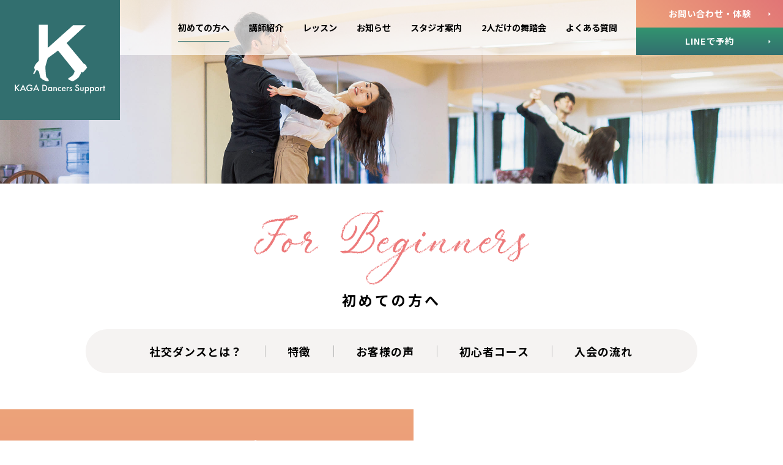

--- FILE ---
content_type: text/html; charset=UTF-8
request_url: https://kds-sendai.com/beginners/
body_size: 13804
content:
<!doctype html>
<html lang="ja"
	prefix="og: https://ogp.me/ns#" >
<head>
    <meta charset="UTF-8">

    <meta http-equiv="X-UA-Compatible" content="IE=edge">
    <meta name="format-detection" content="telephone=no">
    <meta name="viewport" content="width=device-width,user-scalable=no,initial-scale=1,maximum-scale=1,minimum-scale=1">

    <link rel="canonical" href="https://kds-sendai.com/beginners/"><meta property="fb:app_id" content=""><meta property="og:site_name" content="カガダンサーズサポート｜宮城県仙台市の社交ダンス教室"><meta property="og:locale" content="ja_JP"><meta property="og:type" content="website"><meta property="og:title" content="初めての方へ – カガダンサーズサポート｜宮城県仙台市の社交ダンス教室"><meta property="og:image" content="https://kds-sendai.com/cms/wp-content/themes/kds/html/public/images/ogp.jpg"><meta property="og:description" content="地下鉄東西線・大町西公園駅から徒歩3分の、約155㎡の広々としたフロアを備えた社交ダンス教室です。現役プロ競技ダンサーが行う、丁寧かつ理論的なレッスンが特徴。初心者から経験者まで、幅広い生徒さんが通うスタジオです。"><meta property="og:url" content="https://kds-sendai.com/beginners/"><meta name="description" content="地下鉄東西線・大町西公園駅から徒歩3分の、約155㎡の広々としたフロアを備えた社交ダンス教室です。現役プロ競技ダンサーが行う、丁寧かつ理論的なレッスンが特徴。初心者から経験者まで、幅広い生徒さんが通うスタジオです。">    <meta name="theme-color" content="#fff">
    <meta name="msapplication-navbutton-color" content="#fff">
    <meta name="apple-mobile-web-app-status-bar-style" content="#fff">
    <link rel="shortcut icon" href="https://kds-sendai.com/cms/wp-content/themes/kds/html/public/images/favicon.ico" type="image/x-icon">
    <link rel="apple-touch-icon" href="https://kds-sendai.com/cms/wp-content/themes/kds/html/public/images/apple-touch-icon152.png" sizes="152x152">
    <title>初めての方へ – カガダンサーズサポート｜宮城県仙台市の社交ダンス教室</title>
	<style>img:is([sizes="auto" i], [sizes^="auto," i]) { contain-intrinsic-size: 3000px 1500px }</style>
	
		<!-- All in One SEO 4.1.8 -->
		<meta name="robots" content="max-image-preview:large" />
		<link rel="canonical" href="https://kds-sendai.com/beginners/" />
		<meta property="og:locale" content="ja_JP" />
		<meta property="og:site_name" content="カガダンサーズサポート｜宮城県仙台市の社交ダンス教室 – 地下鉄東西線・大町西公園駅から徒歩3分の、約155㎡の広々としたフロアを備えた社交ダンス教室です。現役プロ競技ダンサーが行う、丁寧かつ理論的なレッスンが特徴。初心者から経験者まで、幅広い生徒さんが通うスタジオです。" />
		<meta property="og:type" content="article" />
		<meta property="og:title" content="初めての方へ – カガダンサーズサポート｜宮城県仙台市の社交ダンス教室" />
		<meta property="og:url" content="https://kds-sendai.com/beginners/" />
		<meta property="article:published_time" content="2022-01-02T15:29:16+00:00" />
		<meta property="article:modified_time" content="2022-01-06T22:38:32+00:00" />
		<meta property="article:publisher" content="https://www.facebook.com/KAGA-Dancers-Support-604137566753667" />
		<meta name="twitter:card" content="summary" />
		<meta name="twitter:site" content="@kaga_ds" />
		<meta name="twitter:title" content="初めての方へ – カガダンサーズサポート｜宮城県仙台市の社交ダンス教室" />
		<meta name="twitter:creator" content="@kaga_ds" />
		<script type="application/ld+json" class="aioseo-schema">
			{"@context":"https:\/\/schema.org","@graph":[{"@type":"WebSite","@id":"https:\/\/kds-sendai.com\/#website","url":"https:\/\/kds-sendai.com\/","name":"\u30ab\u30ac\u30c0\u30f3\u30b5\u30fc\u30ba\u30b5\u30dd\u30fc\u30c8\uff5c\u5bae\u57ce\u770c\u4ed9\u53f0\u5e02\u306e\u793e\u4ea4\u30c0\u30f3\u30b9\u6559\u5ba4","description":"\u5730\u4e0b\u9244\u6771\u897f\u7dda\u30fb\u5927\u753a\u897f\u516c\u5712\u99c5\u304b\u3089\u5f92\u6b693\u5206\u306e\u3001\u7d04155\u33a1\u306e\u5e83\u3005\u3068\u3057\u305f\u30d5\u30ed\u30a2\u3092\u5099\u3048\u305f\u793e\u4ea4\u30c0\u30f3\u30b9\u6559\u5ba4\u3067\u3059\u3002\u73fe\u5f79\u30d7\u30ed\u7af6\u6280\u30c0\u30f3\u30b5\u30fc\u304c\u884c\u3046\u3001\u4e01\u5be7\u304b\u3064\u7406\u8ad6\u7684\u306a\u30ec\u30c3\u30b9\u30f3\u304c\u7279\u5fb4\u3002\u521d\u5fc3\u8005\u304b\u3089\u7d4c\u9a13\u8005\u307e\u3067\u3001\u5e45\u5e83\u3044\u751f\u5f92\u3055\u3093\u304c\u901a\u3046\u30b9\u30bf\u30b8\u30aa\u3067\u3059\u3002","inLanguage":"ja","publisher":{"@id":"https:\/\/kds-sendai.com\/#organization"}},{"@type":"Organization","@id":"https:\/\/kds-sendai.com\/#organization","name":"KAGA Dancers Support\uff5c\u30ab\u30ac\u30c0\u30f3\u30b5\u30fc\u30ba\u30b5\u30dd\u30fc\u30c8","url":"https:\/\/kds-sendai.com\/","logo":{"@type":"ImageObject","@id":"https:\/\/kds-sendai.com\/#organizationLogo","url":"https:\/\/kds-sendai.com\/cms\/wp-content\/uploads\/2022\/02\/kds_logo.jpg","width":440,"height":440},"image":{"@id":"https:\/\/kds-sendai.com\/#organizationLogo"},"sameAs":["https:\/\/www.facebook.com\/KAGA-Dancers-Support-604137566753667","https:\/\/twitter.com\/kaga_ds","https:\/\/www.instagram.com\/kaga_ds\/"]},{"@type":"BreadcrumbList","@id":"https:\/\/kds-sendai.com\/beginners\/#breadcrumblist","itemListElement":[{"@type":"ListItem","@id":"https:\/\/kds-sendai.com\/#listItem","position":1,"item":{"@type":"WebPage","@id":"https:\/\/kds-sendai.com\/","name":"\u30db\u30fc\u30e0","description":"\u30ab\u30ac\u30c0\u30f3\u30b5\u30fc\u30ba\u30b5\u30dd\u30fc\u30c8\uff5c\u5bae\u57ce\u770c\u4ed9\u53f0\u5e02\u306e\u793e\u4ea4\u30c0\u30f3\u30b9\u6559\u5ba4 \u2013 \u5730\u4e0b\u9244\u6771\u897f\u7dda\u30fb\u5927\u753a\u897f\u516c\u5712\u99c5\u304b\u3089\u5f92\u6b693\u5206\u306e\u3001\u7d04155\u33a1\u306e\u5e83\u3005\u3068\u3057\u305f\u30d5\u30ed\u30a2\u3092\u5099\u3048\u305f\u793e\u4ea4\u30c0\u30f3\u30b9\u6559\u5ba4\u3067\u3059\u3002\u73fe\u5f79\u30d7\u30ed\u7af6\u6280\u30c0\u30f3\u30b5\u30fc\u304c\u884c\u3046\u3001\u4e01\u5be7\u304b\u3064\u7406\u8ad6\u7684\u306a\u30ec\u30c3\u30b9\u30f3\u304c\u7279\u5fb4\u3002\u521d\u5fc3\u8005\u304b\u3089\u7d4c\u9a13\u8005\u307e\u3067\u3001\u5e45\u5e83\u3044\u751f\u5f92\u3055\u3093\u304c\u901a\u3046\u30b9\u30bf\u30b8\u30aa\u3067\u3059\u3002","url":"https:\/\/kds-sendai.com\/"},"nextItem":"https:\/\/kds-sendai.com\/beginners\/#listItem"},{"@type":"ListItem","@id":"https:\/\/kds-sendai.com\/beginners\/#listItem","position":2,"item":{"@type":"WebPage","@id":"https:\/\/kds-sendai.com\/beginners\/","name":"\u521d\u3081\u3066\u306e\u65b9\u3078","url":"https:\/\/kds-sendai.com\/beginners\/"},"previousItem":"https:\/\/kds-sendai.com\/#listItem"}]},{"@type":"WebPage","@id":"https:\/\/kds-sendai.com\/beginners\/#webpage","url":"https:\/\/kds-sendai.com\/beginners\/","name":"\u521d\u3081\u3066\u306e\u65b9\u3078 \u2013 \u30ab\u30ac\u30c0\u30f3\u30b5\u30fc\u30ba\u30b5\u30dd\u30fc\u30c8\uff5c\u5bae\u57ce\u770c\u4ed9\u53f0\u5e02\u306e\u793e\u4ea4\u30c0\u30f3\u30b9\u6559\u5ba4","inLanguage":"ja","isPartOf":{"@id":"https:\/\/kds-sendai.com\/#website"},"breadcrumb":{"@id":"https:\/\/kds-sendai.com\/beginners\/#breadcrumblist"},"datePublished":"2022-01-02T15:29:16+09:00","dateModified":"2022-01-06T22:38:32+09:00"}]}
		</script>
		<!-- All in One SEO -->

<link rel='dns-prefetch' href='//www.googletagmanager.com' />
<link rel='dns-prefetch' href='//www.google.com' />
<link rel="alternate" type="application/rss+xml" title="カガダンサーズサポート｜宮城県仙台市の社交ダンス教室 &raquo; フィード" href="https://kds-sendai.com/feed/" />
<link rel="alternate" type="application/rss+xml" title="カガダンサーズサポート｜宮城県仙台市の社交ダンス教室 &raquo; コメントフィード" href="https://kds-sendai.com/comments/feed/" />
<script>
window._wpemojiSettings = {"baseUrl":"https:\/\/s.w.org\/images\/core\/emoji\/16.0.1\/72x72\/","ext":".png","svgUrl":"https:\/\/s.w.org\/images\/core\/emoji\/16.0.1\/svg\/","svgExt":".svg","source":{"concatemoji":"https:\/\/kds-sendai.com\/cms\/wp-includes\/js\/wp-emoji-release.min.js?ver=6.8.3"}};
/*! This file is auto-generated */
!function(s,n){var o,i,e;function c(e){try{var t={supportTests:e,timestamp:(new Date).valueOf()};sessionStorage.setItem(o,JSON.stringify(t))}catch(e){}}function p(e,t,n){e.clearRect(0,0,e.canvas.width,e.canvas.height),e.fillText(t,0,0);var t=new Uint32Array(e.getImageData(0,0,e.canvas.width,e.canvas.height).data),a=(e.clearRect(0,0,e.canvas.width,e.canvas.height),e.fillText(n,0,0),new Uint32Array(e.getImageData(0,0,e.canvas.width,e.canvas.height).data));return t.every(function(e,t){return e===a[t]})}function u(e,t){e.clearRect(0,0,e.canvas.width,e.canvas.height),e.fillText(t,0,0);for(var n=e.getImageData(16,16,1,1),a=0;a<n.data.length;a++)if(0!==n.data[a])return!1;return!0}function f(e,t,n,a){switch(t){case"flag":return n(e,"\ud83c\udff3\ufe0f\u200d\u26a7\ufe0f","\ud83c\udff3\ufe0f\u200b\u26a7\ufe0f")?!1:!n(e,"\ud83c\udde8\ud83c\uddf6","\ud83c\udde8\u200b\ud83c\uddf6")&&!n(e,"\ud83c\udff4\udb40\udc67\udb40\udc62\udb40\udc65\udb40\udc6e\udb40\udc67\udb40\udc7f","\ud83c\udff4\u200b\udb40\udc67\u200b\udb40\udc62\u200b\udb40\udc65\u200b\udb40\udc6e\u200b\udb40\udc67\u200b\udb40\udc7f");case"emoji":return!a(e,"\ud83e\udedf")}return!1}function g(e,t,n,a){var r="undefined"!=typeof WorkerGlobalScope&&self instanceof WorkerGlobalScope?new OffscreenCanvas(300,150):s.createElement("canvas"),o=r.getContext("2d",{willReadFrequently:!0}),i=(o.textBaseline="top",o.font="600 32px Arial",{});return e.forEach(function(e){i[e]=t(o,e,n,a)}),i}function t(e){var t=s.createElement("script");t.src=e,t.defer=!0,s.head.appendChild(t)}"undefined"!=typeof Promise&&(o="wpEmojiSettingsSupports",i=["flag","emoji"],n.supports={everything:!0,everythingExceptFlag:!0},e=new Promise(function(e){s.addEventListener("DOMContentLoaded",e,{once:!0})}),new Promise(function(t){var n=function(){try{var e=JSON.parse(sessionStorage.getItem(o));if("object"==typeof e&&"number"==typeof e.timestamp&&(new Date).valueOf()<e.timestamp+604800&&"object"==typeof e.supportTests)return e.supportTests}catch(e){}return null}();if(!n){if("undefined"!=typeof Worker&&"undefined"!=typeof OffscreenCanvas&&"undefined"!=typeof URL&&URL.createObjectURL&&"undefined"!=typeof Blob)try{var e="postMessage("+g.toString()+"("+[JSON.stringify(i),f.toString(),p.toString(),u.toString()].join(",")+"));",a=new Blob([e],{type:"text/javascript"}),r=new Worker(URL.createObjectURL(a),{name:"wpTestEmojiSupports"});return void(r.onmessage=function(e){c(n=e.data),r.terminate(),t(n)})}catch(e){}c(n=g(i,f,p,u))}t(n)}).then(function(e){for(var t in e)n.supports[t]=e[t],n.supports.everything=n.supports.everything&&n.supports[t],"flag"!==t&&(n.supports.everythingExceptFlag=n.supports.everythingExceptFlag&&n.supports[t]);n.supports.everythingExceptFlag=n.supports.everythingExceptFlag&&!n.supports.flag,n.DOMReady=!1,n.readyCallback=function(){n.DOMReady=!0}}).then(function(){return e}).then(function(){var e;n.supports.everything||(n.readyCallback(),(e=n.source||{}).concatemoji?t(e.concatemoji):e.wpemoji&&e.twemoji&&(t(e.twemoji),t(e.wpemoji)))}))}((window,document),window._wpemojiSettings);
</script>
<style id='wp-emoji-styles-inline-css'>

	img.wp-smiley, img.emoji {
		display: inline !important;
		border: none !important;
		box-shadow: none !important;
		height: 1em !important;
		width: 1em !important;
		margin: 0 0.07em !important;
		vertical-align: -0.1em !important;
		background: none !important;
		padding: 0 !important;
	}
</style>
<link rel='stylesheet' id='wp-block-library-css' href='https://kds-sendai.com/cms/wp-includes/css/dist/block-library/style.min.css?ver=6.8.3' media='all' />
<style id='classic-theme-styles-inline-css'>
/*! This file is auto-generated */
.wp-block-button__link{color:#fff;background-color:#32373c;border-radius:9999px;box-shadow:none;text-decoration:none;padding:calc(.667em + 2px) calc(1.333em + 2px);font-size:1.125em}.wp-block-file__button{background:#32373c;color:#fff;text-decoration:none}
</style>
<style id='global-styles-inline-css'>
:root{--wp--preset--aspect-ratio--square: 1;--wp--preset--aspect-ratio--4-3: 4/3;--wp--preset--aspect-ratio--3-4: 3/4;--wp--preset--aspect-ratio--3-2: 3/2;--wp--preset--aspect-ratio--2-3: 2/3;--wp--preset--aspect-ratio--16-9: 16/9;--wp--preset--aspect-ratio--9-16: 9/16;--wp--preset--color--black: #000000;--wp--preset--color--cyan-bluish-gray: #abb8c3;--wp--preset--color--white: #ffffff;--wp--preset--color--pale-pink: #f78da7;--wp--preset--color--vivid-red: #cf2e2e;--wp--preset--color--luminous-vivid-orange: #ff6900;--wp--preset--color--luminous-vivid-amber: #fcb900;--wp--preset--color--light-green-cyan: #7bdcb5;--wp--preset--color--vivid-green-cyan: #00d084;--wp--preset--color--pale-cyan-blue: #8ed1fc;--wp--preset--color--vivid-cyan-blue: #0693e3;--wp--preset--color--vivid-purple: #9b51e0;--wp--preset--gradient--vivid-cyan-blue-to-vivid-purple: linear-gradient(135deg,rgba(6,147,227,1) 0%,rgb(155,81,224) 100%);--wp--preset--gradient--light-green-cyan-to-vivid-green-cyan: linear-gradient(135deg,rgb(122,220,180) 0%,rgb(0,208,130) 100%);--wp--preset--gradient--luminous-vivid-amber-to-luminous-vivid-orange: linear-gradient(135deg,rgba(252,185,0,1) 0%,rgba(255,105,0,1) 100%);--wp--preset--gradient--luminous-vivid-orange-to-vivid-red: linear-gradient(135deg,rgba(255,105,0,1) 0%,rgb(207,46,46) 100%);--wp--preset--gradient--very-light-gray-to-cyan-bluish-gray: linear-gradient(135deg,rgb(238,238,238) 0%,rgb(169,184,195) 100%);--wp--preset--gradient--cool-to-warm-spectrum: linear-gradient(135deg,rgb(74,234,220) 0%,rgb(151,120,209) 20%,rgb(207,42,186) 40%,rgb(238,44,130) 60%,rgb(251,105,98) 80%,rgb(254,248,76) 100%);--wp--preset--gradient--blush-light-purple: linear-gradient(135deg,rgb(255,206,236) 0%,rgb(152,150,240) 100%);--wp--preset--gradient--blush-bordeaux: linear-gradient(135deg,rgb(254,205,165) 0%,rgb(254,45,45) 50%,rgb(107,0,62) 100%);--wp--preset--gradient--luminous-dusk: linear-gradient(135deg,rgb(255,203,112) 0%,rgb(199,81,192) 50%,rgb(65,88,208) 100%);--wp--preset--gradient--pale-ocean: linear-gradient(135deg,rgb(255,245,203) 0%,rgb(182,227,212) 50%,rgb(51,167,181) 100%);--wp--preset--gradient--electric-grass: linear-gradient(135deg,rgb(202,248,128) 0%,rgb(113,206,126) 100%);--wp--preset--gradient--midnight: linear-gradient(135deg,rgb(2,3,129) 0%,rgb(40,116,252) 100%);--wp--preset--font-size--small: 13px;--wp--preset--font-size--medium: 20px;--wp--preset--font-size--large: 36px;--wp--preset--font-size--x-large: 42px;--wp--preset--spacing--20: 0.44rem;--wp--preset--spacing--30: 0.67rem;--wp--preset--spacing--40: 1rem;--wp--preset--spacing--50: 1.5rem;--wp--preset--spacing--60: 2.25rem;--wp--preset--spacing--70: 3.38rem;--wp--preset--spacing--80: 5.06rem;--wp--preset--shadow--natural: 6px 6px 9px rgba(0, 0, 0, 0.2);--wp--preset--shadow--deep: 12px 12px 50px rgba(0, 0, 0, 0.4);--wp--preset--shadow--sharp: 6px 6px 0px rgba(0, 0, 0, 0.2);--wp--preset--shadow--outlined: 6px 6px 0px -3px rgba(255, 255, 255, 1), 6px 6px rgba(0, 0, 0, 1);--wp--preset--shadow--crisp: 6px 6px 0px rgba(0, 0, 0, 1);}:where(.is-layout-flex){gap: 0.5em;}:where(.is-layout-grid){gap: 0.5em;}body .is-layout-flex{display: flex;}.is-layout-flex{flex-wrap: wrap;align-items: center;}.is-layout-flex > :is(*, div){margin: 0;}body .is-layout-grid{display: grid;}.is-layout-grid > :is(*, div){margin: 0;}:where(.wp-block-columns.is-layout-flex){gap: 2em;}:where(.wp-block-columns.is-layout-grid){gap: 2em;}:where(.wp-block-post-template.is-layout-flex){gap: 1.25em;}:where(.wp-block-post-template.is-layout-grid){gap: 1.25em;}.has-black-color{color: var(--wp--preset--color--black) !important;}.has-cyan-bluish-gray-color{color: var(--wp--preset--color--cyan-bluish-gray) !important;}.has-white-color{color: var(--wp--preset--color--white) !important;}.has-pale-pink-color{color: var(--wp--preset--color--pale-pink) !important;}.has-vivid-red-color{color: var(--wp--preset--color--vivid-red) !important;}.has-luminous-vivid-orange-color{color: var(--wp--preset--color--luminous-vivid-orange) !important;}.has-luminous-vivid-amber-color{color: var(--wp--preset--color--luminous-vivid-amber) !important;}.has-light-green-cyan-color{color: var(--wp--preset--color--light-green-cyan) !important;}.has-vivid-green-cyan-color{color: var(--wp--preset--color--vivid-green-cyan) !important;}.has-pale-cyan-blue-color{color: var(--wp--preset--color--pale-cyan-blue) !important;}.has-vivid-cyan-blue-color{color: var(--wp--preset--color--vivid-cyan-blue) !important;}.has-vivid-purple-color{color: var(--wp--preset--color--vivid-purple) !important;}.has-black-background-color{background-color: var(--wp--preset--color--black) !important;}.has-cyan-bluish-gray-background-color{background-color: var(--wp--preset--color--cyan-bluish-gray) !important;}.has-white-background-color{background-color: var(--wp--preset--color--white) !important;}.has-pale-pink-background-color{background-color: var(--wp--preset--color--pale-pink) !important;}.has-vivid-red-background-color{background-color: var(--wp--preset--color--vivid-red) !important;}.has-luminous-vivid-orange-background-color{background-color: var(--wp--preset--color--luminous-vivid-orange) !important;}.has-luminous-vivid-amber-background-color{background-color: var(--wp--preset--color--luminous-vivid-amber) !important;}.has-light-green-cyan-background-color{background-color: var(--wp--preset--color--light-green-cyan) !important;}.has-vivid-green-cyan-background-color{background-color: var(--wp--preset--color--vivid-green-cyan) !important;}.has-pale-cyan-blue-background-color{background-color: var(--wp--preset--color--pale-cyan-blue) !important;}.has-vivid-cyan-blue-background-color{background-color: var(--wp--preset--color--vivid-cyan-blue) !important;}.has-vivid-purple-background-color{background-color: var(--wp--preset--color--vivid-purple) !important;}.has-black-border-color{border-color: var(--wp--preset--color--black) !important;}.has-cyan-bluish-gray-border-color{border-color: var(--wp--preset--color--cyan-bluish-gray) !important;}.has-white-border-color{border-color: var(--wp--preset--color--white) !important;}.has-pale-pink-border-color{border-color: var(--wp--preset--color--pale-pink) !important;}.has-vivid-red-border-color{border-color: var(--wp--preset--color--vivid-red) !important;}.has-luminous-vivid-orange-border-color{border-color: var(--wp--preset--color--luminous-vivid-orange) !important;}.has-luminous-vivid-amber-border-color{border-color: var(--wp--preset--color--luminous-vivid-amber) !important;}.has-light-green-cyan-border-color{border-color: var(--wp--preset--color--light-green-cyan) !important;}.has-vivid-green-cyan-border-color{border-color: var(--wp--preset--color--vivid-green-cyan) !important;}.has-pale-cyan-blue-border-color{border-color: var(--wp--preset--color--pale-cyan-blue) !important;}.has-vivid-cyan-blue-border-color{border-color: var(--wp--preset--color--vivid-cyan-blue) !important;}.has-vivid-purple-border-color{border-color: var(--wp--preset--color--vivid-purple) !important;}.has-vivid-cyan-blue-to-vivid-purple-gradient-background{background: var(--wp--preset--gradient--vivid-cyan-blue-to-vivid-purple) !important;}.has-light-green-cyan-to-vivid-green-cyan-gradient-background{background: var(--wp--preset--gradient--light-green-cyan-to-vivid-green-cyan) !important;}.has-luminous-vivid-amber-to-luminous-vivid-orange-gradient-background{background: var(--wp--preset--gradient--luminous-vivid-amber-to-luminous-vivid-orange) !important;}.has-luminous-vivid-orange-to-vivid-red-gradient-background{background: var(--wp--preset--gradient--luminous-vivid-orange-to-vivid-red) !important;}.has-very-light-gray-to-cyan-bluish-gray-gradient-background{background: var(--wp--preset--gradient--very-light-gray-to-cyan-bluish-gray) !important;}.has-cool-to-warm-spectrum-gradient-background{background: var(--wp--preset--gradient--cool-to-warm-spectrum) !important;}.has-blush-light-purple-gradient-background{background: var(--wp--preset--gradient--blush-light-purple) !important;}.has-blush-bordeaux-gradient-background{background: var(--wp--preset--gradient--blush-bordeaux) !important;}.has-luminous-dusk-gradient-background{background: var(--wp--preset--gradient--luminous-dusk) !important;}.has-pale-ocean-gradient-background{background: var(--wp--preset--gradient--pale-ocean) !important;}.has-electric-grass-gradient-background{background: var(--wp--preset--gradient--electric-grass) !important;}.has-midnight-gradient-background{background: var(--wp--preset--gradient--midnight) !important;}.has-small-font-size{font-size: var(--wp--preset--font-size--small) !important;}.has-medium-font-size{font-size: var(--wp--preset--font-size--medium) !important;}.has-large-font-size{font-size: var(--wp--preset--font-size--large) !important;}.has-x-large-font-size{font-size: var(--wp--preset--font-size--x-large) !important;}
:where(.wp-block-post-template.is-layout-flex){gap: 1.25em;}:where(.wp-block-post-template.is-layout-grid){gap: 1.25em;}
:where(.wp-block-columns.is-layout-flex){gap: 2em;}:where(.wp-block-columns.is-layout-grid){gap: 2em;}
:root :where(.wp-block-pullquote){font-size: 1.5em;line-height: 1.6;}
</style>
<link rel='stylesheet' id='contact-form-7-css' href='https://kds-sendai.com/cms/wp-content/plugins/contact-form-7/includes/css/styles.css?ver=5.5.4' media='all' />
<link rel='stylesheet' id='index-css' href='https://kds-sendai.com/cms/wp-content/themes/kds/html/public/styles/index.css?17415&#038;ver=6.8.3' media='all' />
<script src="https://kds-sendai.com/cms/wp-includes/js/jquery/jquery.min.js?ver=3.7.1" id="jquery-core-js"></script>
<script src="https://kds-sendai.com/cms/wp-includes/js/jquery/jquery-migrate.min.js?ver=3.4.1" id="jquery-migrate-js"></script>

<!-- Google アナリティクス スニペット (Site Kit が追加) -->
<script src="https://www.googletagmanager.com/gtag/js?id=UA-220733061-1" id="google_gtagjs-js" async></script>
<script id="google_gtagjs-js-after">
window.dataLayer = window.dataLayer || [];function gtag(){dataLayer.push(arguments);}
gtag('set', 'linker', {"domains":["kds-sendai.com"]} );
gtag("js", new Date());
gtag("set", "developer_id.dZTNiMT", true);
gtag("config", "UA-220733061-1", {"anonymize_ip":true});
gtag("config", "G-JMKPV26KV5");
</script>

<!-- (ここまで) Google アナリティクス スニペット (Site Kit が追加) -->
<link rel="https://api.w.org/" href="https://kds-sendai.com/wp-json/" /><link rel="alternate" title="JSON" type="application/json" href="https://kds-sendai.com/wp-json/wp/v2/pages/9" /><link rel="EditURI" type="application/rsd+xml" title="RSD" href="https://kds-sendai.com/cms/xmlrpc.php?rsd" />
<meta name="generator" content="WordPress 6.8.3" />
<link rel='shortlink' href='https://kds-sendai.com/?p=9' />
<link rel="alternate" title="oEmbed (JSON)" type="application/json+oembed" href="https://kds-sendai.com/wp-json/oembed/1.0/embed?url=https%3A%2F%2Fkds-sendai.com%2Fbeginners%2F" />
<link rel="alternate" title="oEmbed (XML)" type="text/xml+oembed" href="https://kds-sendai.com/wp-json/oembed/1.0/embed?url=https%3A%2F%2Fkds-sendai.com%2Fbeginners%2F&#038;format=xml" />
<meta name="generator" content="Site Kit by Google 1.50.0" /></head>
<body class="wp-singular page-template page-template-page-templates page-template-biginners page-template-page-templatesbiginners-php page page-id-9 wp-theme-kds sln-salon-page">
<div class="wrapper" id="wrapper">
    <header class="header" id="header">
        <div class="header__inner">
            <strong class="header__logo">
                <a class="header__logo-link" href="https://kds-sendai.com">
                    <img src="https://kds-sendai.com/cms/wp-content/themes/kds/html/public/images/icons/logo.svg" alt="カガダンサーズサポート｜宮城県仙台市の社交ダンス教室">
                </a>
            </strong>
            <button title="menu btn" class="hamburger-btn" id="hamburger-btn">
                <span class="hamburger-btn__line first"></span>
                <span class="hamburger-btn__line second"></span>
                <span class="hamburger-btn__line third"></span>
                <span class="hamburger-btn__desc">
				MENU
			</span>
            </button>
            <div class="header__nav-wrapper" id="header-menu">
                <!-- Add DescTop Menu              -->
                <nav class="header__nav"><ul class="header__nav-list"><li id="menu-item-98" class="active header__nav-list-item"><a class="header__nav-list-item-link active" href="https://kds-sendai.com/beginners/"><span class="header__nav-list-item-link-inner">初めての方へ</span></a></li>
<li id="menu-item-114" class="header__nav-list-item"><a class="header__nav-list-item-link" href="/teacher/"><span class="header__nav-list-item-link-inner">講師紹介</span></a></li>
<li id="menu-item-112" class="header__nav-list-item"><a class="header__nav-list-item-link" href="https://kds-sendai.com/lesson/"><span class="header__nav-list-item-link-inner">レッスン</span></a></li>
<li id="menu-item-113" class="header__nav-list-item"><a class="header__nav-list-item-link" href="https://kds-sendai.com/news/"><span class="header__nav-list-item-link-inner">お知らせ</span></a></li>
<li id="menu-item-111" class="header__nav-list-item"><a class="header__nav-list-item-link" href="https://kds-sendai.com/guide/"><span class="header__nav-list-item-link-inner">スタジオ案内</span></a></li>
<li id="menu-item-110" class="header__nav-list-item"><a class="header__nav-list-item-link" href="https://kds-sendai.com/event/"><span class="header__nav-list-item-link-inner">2人だけの舞踏会</span></a></li>
<li id="menu-item-115" class="header__nav-list-item"><a class="header__nav-list-item-link" href="/faq/"><span class="header__nav-list-item-link-inner">よくある質問</span></a></li>
</ul>    <div class="header__nav-btn-wrap">
        <a href="https://kds-sendai.com/contact" class="btn btn-gradient-primary">
				<span class="btn__inner">
					お問い合わせ・体験
				</span>
            <span class="btn__icon icon-arrow">
	<svg xmlns="http://www.w3.org/2000/svg" width="3.633" height="6.716" viewBox="0 0 3.633 6.716">
	<g transform="translate(-1416.522 -2479.625)">
		<g>
			<path d="M1416.522,2486.341l3.633-3.358-3.633-3.358Z" fill="#fff"/>
		</g>
	</g>
</svg>
					</span>
        </a>
        <a href="https://page.line.me/980rhcnt?openQrModal=true" class="btn btn-gradient-success">
				<span class="btn__inner">
                    LINEで予約
				</span>
            <span class="btn__icon icon-arrow">
		<svg xmlns="http://www.w3.org/2000/svg" width="3.633" height="6.716" viewBox="0 0 3.633 6.716">
	<g transform="translate(-1416.522 -2479.625)">
		<g>
			<path d="M1416.522,2486.341l3.633-3.358-3.633-3.358Z" fill="#fff"/>
		</g>
	</g>
</svg>
                            </span>
        </a>
    </div>
</nav>            </div>
        </div>
    </header>

    <div class="app" id="app">
<div class="visual" style="background-image: url('https://kds-sendai.com/cms/wp-content/themes/kds/html/public/images/visual/bg_beginner.jpg')">

</div>

<section class="beginners-top">
    <div class="container">
        <h3 class="h3 title-img align-center" title="For Beginners">
    <img src="https://kds-sendai.com/cms/wp-content/themes/kds/html/public/images/beginners/title_01.svg" alt="For Beginners">
</h3>
        <h5 class="h5 align-center">
            初めての方へ
        </h5>
        <div class="content">
            <div class="navigation">
                <div class="navigation__inner">
                    <ul class="navigation__list">
                        <li class="navigation__item">
                            <button class="navigation__item-link" data-anchor="ballroom">
                                社交ダンスとは？
                            </button>
                        </li>
                        <li class="navigation__item">
                            <button class="navigation__item-link" data-anchor="support">
                                特徴
                            </button>
                        </li>
                        <li class="navigation__item">
                            <button class="navigation__item-link" data-anchor="customers">
                                お客様の声
                            </button>
                        </li>
                        <li class="navigation__item">
                            <button class="navigation__item-link" data-anchor="courses">
                                初心者コース
                            </button>
                        </li>
                        <li class="navigation__item">
                            <button class="navigation__item-link" data-anchor="flow">
                                入会の流れ
                            </button>
                        </li>
                    </ul>
                </div>
            </div>
        </div>
    </div>
</section>
<section class="section-promo">
    <div class="section-promo__inner">
        <div class="section-promo__info-wrap">
            <div class="section-promo__info text-white">
                <h3 class="section-promo__info-title" title="Life with Dance">
                    <img src="https://kds-sendai.com/cms/wp-content/themes/kds/html/public/images/beginners/title_02.svg" alt="Life with Dance">
                </h3>
                <h4 class="h4">
                    日常に<br class="pc-md">
                    ダンスのある <br>
                    素晴らしさを。
                </h4>
                <p class="text-medium">
                    育ててもらった東北に、<br class="pc-md">
                    社交ダンスで恩返ししたい。<br>
                    運動神経に自信が無かった自分が、<br>
                    東北を代表するダンサーにまでなれた経験を活かし、<br>
                    身体づくりからサポートするレッスンを提供します。<br>
                    社交ダンスを通してあなたの生活をちょっと豊かに。<br>
                    そんな想いで活動しています。
                </p>
            </div>
        </div>
        <div class="section-promo__img-wrap">
            <div class="section-promo__img">
                <img class="lozad" src="https://kds-sendai.com/cms/wp-content/themes/kds/html/public/images/home-page/img_01.jpg" data-src="https://kds-sendai.com/cms/wp-content/themes/kds/html/public/images/home-page/img_01.jpg" alt="img desc" data-loaded="true">
            </div>
        </div>
    </div>

</section>

<section id="ballroom" class="beginners-ballroom">
    <div class="beginners-ballroom__inner">
        <div class="beginners-ballroom__video-wrap">
            <iframe src="https://www.youtube.com/embed/yBizOHAaN7I?autoplay=1&amp;mute=1&amp;playsinline=1&amp;loop=1&amp;controls=0&amp;modestbranding=1&amp;playlist=yBizOHAaN7I" title="YouTube video player" frameborder="0" allow="accelerometer; autoplay; clipboard-write; encrypted-media; gyroscope; picture-in-picture" allowfullscreen=""></iframe>
        </div>
        <div class="beginners-ballroom__info-wrap">
            <div class="beginners-ballroom__info">
                <h4 class="h4-small beginners-ballroom__info-title">
                    社交ダンスとは？
                </h4>

                <p class="text-medium">
                    老若男女どなたでも始められるスポーツです。 <br>
                    幅広い世代と交流ができ、 <br>
                    2人で踊ることの楽しさや奥深さに魅力があります。 <br>
                    社交ダンスは、日本はもちろん世界中で愛され、 <br>
                    ダンスを通じてコミュニケーションができる <br>
                    言わば世界共通言語です。
                </p>
            </div>
        </div>
    </div>
</section>

<section id="support" class="beginners-support">
    <div class="container">
        <h4 class="h4-small align-center">
            KAGA Dancers Supportの特徴
        </h4>

        <div class="beginners-support__list-wrap">
            <ul class="beginners-support__list">
                <li class="beginners-support__item">
                    <div class="beginners-support__item-inner">
                        <div class="beginners-support__item-top">
                            <h4 class="h4-small">
                                質の高いレッスンの提供
                            </h4>
                        </div>
                        <div class="beginners-support__item-bottom">
                            <p class="beginners-support__item-text">
                                講師は定期的に海外遠征を行い技術向上を図っており、競技成績は東北トップを誇ります。
                            </p>
                        </div>
                    </div>
                </li>
                <li class="beginners-support__item">
                    <div class="beginners-support__item-inner">
                        <div class="beginners-support__item-top">
                            <h4 class="h4-small">
                                一人ひとりに寄り添うレッスン
                            </h4>
                        </div>
                        <div class="beginners-support__item-bottom">
                            <p class="beginners-support__item-text">
                                なりたい自分の実現をとことんサポートします。
                            </p>
                        </div>
                    </div>
                </li>
                <li class="beginners-support__item">
                    <div class="beginners-support__item-inner">
                        <div class="beginners-support__item-top">
                            <h4 class="h4-small">
                                仙台市内一の広いフロア
                            </h4>
                        </div>
                        <div class="beginners-support__item-bottom">
                            <p class="beginners-support__item-text">
                                スタジオの広さは仙台市内随一。のびのびとレッスンできます。
                            </p>
                        </div>
                    </div>
                </li>
                <li class="beginners-support__item">
                    <div class="beginners-support__item-inner">
                        <div class="beginners-support__item-top">
                            <h4 class="h4-small">
                                定期的なイベント、<br class="sm">
                                新しい企画の発信
                            </h4>
                        </div>
                        <div class="beginners-support__item-bottom">
                            <p class="beginners-support__item-text">
                                技術発表会に加え、映像作品制作など、他には無い新しい企画を行っています。
                            </p>
                        </div>
                    </div>
                </li>
                <li class="beginners-support__item">
                    <div class="beginners-support__item-inner">
                        <div class="beginners-support__item-top">
                            <h4 class="h4-small">
                                駅から徒歩３分の好アクセス
                            </h4>
                        </div>
                        <div class="beginners-support__item-bottom">
                            <p class="beginners-support__item-text">
                                地下鉄東西線大町西公園駅から徒歩3分の好立地でお気軽にお越しいただけます。
                            </p>
                        </div>
                    </div>
                </li>
            </ul>
        </div>
    </div>
</section>
<section id="customers" class="beginners-customers">
    <div class="container">
        <div class="beginners-customers__inner">
            <div class="beginners-customers__list-wrap">
                <h4 class="h4-small align-center text-white">
                    お客様の声
                </h4>
                <ul class="beginners-customers__list">
                    <li class="beginners-customers__item">
                        <figure class="beginners-customers__item-img-wrap">
                            <div class="beginners-customers__item-img">
                                <img class="lozad" src="[data-uri]" data-src="https://kds-sendai.com/cms/wp-content/themes/kds/html/public/images/beginners/icon_01.svg" alt="img desc">
                            </div>
                            <figcaption class="beginners-customers__item-img-caption">20代 女性</figcaption>
                        </figure>

                        <div class="beginners-customers__item-content">
                            <p class="beginners-customers__item-desc">
                                社交ダンスを始めたきっかけは、親がダンスをしていて小さい頃から見る機会が多かったり、ダンス関係の知り合いが多かったためでした。スタジオを選んだ理由は、以前組んでいた相手に勧められて、通いやすそうと思ったためです！

                            </p>
                        </div>
                    </li>
                    <li class="beginners-customers__item">
                        <figure class="beginners-customers__item-img-wrap">
                            <div class="beginners-customers__item-img">
                                <img class="lozad" src="[data-uri]" data-src="https://kds-sendai.com/cms/wp-content/themes/kds/html/public/images/beginners/icon_02.svg" alt="img desc">
                            </div>
                            <figcaption class="beginners-customers__item-img-caption">20代 女性</figcaption>
                        </figure>

                        <div class="beginners-customers__item-content">
                            <p class="beginners-customers__item-desc">
                                社交ダンスの魅力は、男女のリード＆フォローでダンスが成り立つことです。スタジオを選んだ理由は、自分の理想的な踊り方に1番近かったから！あと、居心地の良さ（笑）
                            </p>
                        </div>
                    </li>
                    <li class="beginners-customers__item">
                        <figure class="beginners-customers__item-img-wrap">
                            <div class="beginners-customers__item-img">
                                <img class="lozad" src="[data-uri]" data-src="https://kds-sendai.com/cms/wp-content/themes/kds/html/public/images/beginners/icon_03.svg" alt="img desc">
                            </div>
                            <figcaption class="beginners-customers__item-img-caption">50代 男性</figcaption>
                        </figure>

                        <div class="beginners-customers__item-content">
                            <p class="beginners-customers__item-desc">
                                職場の宴会でサークルに誘われたことをきっかけに社交ダンスを始めました。社交ダンスの魅力は、知らない相手とダンスでコミュニケーションできること。スタジオを選んだ理由は、幾つか体験に行って立ち姿が一番素敵だったからです。
                            </p>
                        </div>
                    </li>
                    <li class="beginners-customers__item">
                        <figure class="beginners-customers__item-img-wrap">
                            <div class="beginners-customers__item-img">
                                <img class="lozad" src="[data-uri]" data-src="https://kds-sendai.com/cms/wp-content/themes/kds/html/public/images/beginners/icon_04.svg" alt="img desc">
                            </div>
                            <figcaption class="beginners-customers__item-img-caption">60代 女性</figcaption>
                        </figure>

                        <div class="beginners-customers__item-content">
                            <p class="beginners-customers__item-desc">
                                社交ダンスの魅力は、種類がたくさんあることです。ワルツではしっとりした情感、タンゴではキリッとした力強い気持ち、チャチャは弾けた楽しい気分。たくさんあるので、飽きることがないです。スタンダードをもっと背の高い先生と踊りたいと思って、加賀先生を見つけました。ダイナミックなスタンダードを習いたいと思います。
                            </p>
                        </div>
                    </li>
                    <li class="beginners-customers__item">
                        <figure class="beginners-customers__item-img-wrap">
                            <div class="beginners-customers__item-img">
                                <img class="lozad" src="[data-uri]" data-src="https://kds-sendai.com/cms/wp-content/themes/kds/html/public/images/beginners/icon_05.svg" alt="img desc">
                            </div>
                            <figcaption class="beginners-customers__item-img-caption">70代 女性</figcaption>
                        </figure>

                        <div class="beginners-customers__item-content">
                            <p class="beginners-customers__item-desc">
                                友達に誘われたことをきっかけに社交ダンスを始めました。社交ダンスの魅力は、音楽にあわせて身体を動かし表現力を学べること。スタジオを選んだ理由は、引き出しを一杯持っているタンスのような、優しい先生だからです。
                            </p>
                        </div>
                    </li>
                </ul>
            </div>
        </div>
    </div>
</section>

<section id="courses" class="beginners-courses">
    <div class="container container_large">
        <div class="beginners-courses__inner">
            <h4 class="h4-small align-center text-danger">
                まずはここから！<br>
                体験レッスン&<br class="sm">初心者コースのご紹介
            </h4>
            <div class="beginners-courses__list-wrap">
    <ul class="beginners-courses__list">
        <li class="beginners-courses__item">
            <div class="beginners-courses__item-img-wrap">
                <div class="beginners-courses__item-img">
                    <img class="lozad" src="[data-uri]" data-src="https://kds-sendai.com/cms/wp-content/themes/kds/html/public/images/lp/lesson/lesson01.jpg" alt="img desc">
                </div>
            </div>
            <div class="beginners-courses__item-info">
                <div class="beginners-courses__item-info-top">
                    <p class="text-large text-danger weight-bold">
                        まずはチャレンジ！
                    </p>
                    <h4 class="h4-small">
                        体験レッスン<small class="text-danger">［未経験者向け］</small>
                    </h4>

                </div>

                <div class="beginners-courses__item-info-content">
                    <p class="beginners-courses__item-info-content-text">
                        社交ダンスってどんなもの？そんな疑問にお答えします！簡単なステップで、社交ダンスの醍醐味である「2人で踊る楽しさ」を体験いただけるレッスンです。<br>
                        ご家族やご友人と一緒に受講も可能です。
                    </p>
                    <div class="description-list-wrap">
                        <dl class="description-list">

                            <dt class="description-list__term">
                                費用
                            </dt>
                            <dd class="description-list__definition">
                                25分/2,500円（税込）
                            </dd>
                        </dl>
                        <dl class="description-list">
                            <dt class="description-list__term">
                                講師
                            </dt>
                            <dd class="description-list__definition">
                                加賀雄大/加賀康子 <br>
                                <small> ※ご指名いただけますが、日時によってはご希望に添えない場合がございます。</small>
                            </dd>
                        </dl>
                    </div>
                </div>
            </div>
        </li>

        <li class="beginners-courses__item">
            <div class="beginners-courses__item-img-wrap">
                <div class="beginners-courses__item-img">
                    <img class="lozad" src="[data-uri]" data-src="https://kds-sendai.com/cms/wp-content/themes/kds/html/public/images/lp/lesson/lesson02.jpg" alt="img desc">
                </div>
            </div>
            <div class="beginners-courses__item-info">
                <div class="beginners-courses__item-info-top">
                    <p class="text-large text-danger weight-bold">
                        社交ダンスをひと通り踊ってみましょう
                    </p>
                    <h4 class="h4-small">
                        初心者コース<small class="text-danger">［2022年1月より新設］</small>
                    </h4>

                </div>

                <div class="beginners-courses__item-info-content">
                    <p class="beginners-courses__item-info-content-text">
                        月4回、講師とマンツーマンのレッスン（1レッスン25分）を受講できます。社交ダンスの基本ステップ（★）が踊れるようになるコースです。
                    </p>
                    <a class="beginners-courses__item-info-content-desc" href="https://www.youtube.com/playlist?list=PLMU_rvxT2wv8L7bM1hDJx_ZfFrTO3SudS" target="_blank">
                        ★全国共通ステップ（認定NPO法人社交ダンス文化振興会）
                    </a>
                    <div class="description-list-wrap">
                        <dl class="description-list">
                            <dt class="description-list__term">
                                対象
                            </dt>
                            <dd class="description-list__definition">
                                社交ダンス歴1年以内の方
                            </dd>
                        </dl>
                        <dl class="description-list">
                            <dt class="description-list__term">
                                費用
                            </dt>
                            <dd class="description-list__definition">
                                月額 7,150円（税込）
                            </dd>
                        </dl>
                        <dl class="description-list">
                            <dt class="description-list__term">
                                講師
                            </dt>
                            <dd class="description-list__definition">
                                加賀雄大/加賀康子 <br>
                                <small> ※ご指名いただけますが、日時によってはご希望に添えない場合がございます。</small>
                            </dd>
                        </dl>
                        <dl class="description-list">
                            <dt class="description-list__term">
                                期間
                            </dt>
                            <dd class="description-list__definition">
                                １年間
                            </dd>
                        </dl>
                    </div>
                </div>
            </div>
        </li>

        <li class="beginners-courses__item">
            <div class="beginners-courses__item-img-wrap">
                <div class="beginners-courses__item-img">
                    <img class="lozad" src="[data-uri]" data-src="https://kds-sendai.com/cms/wp-content/themes/kds/html/public/images/lp/lesson/lesson03.jpg" alt="img desc">
                </div>
            </div>
            <div class="beginners-courses__item-info">
                <div class="beginners-courses__item-info-top">
                    <p class="text-large text-danger weight-bold">
                        目指せ！ダンスパーティーデビュー
                    </p>
                    <h4 class="h4-small">
                        中級者コース<small class="text-danger"></small>
                    </h4>

                </div>

                <div class="beginners-courses__item-info-content">
                    <p class="beginners-courses__item-info-content-text">
                        月4回、講師とマンツーマンのレッスン（1レッスン25分）を受講できます。ダンスパーティーでよく踊られるステップを学び、ダンスパーティーデビューを目指すコースです。
                    </p>
                    <div class="description-list-wrap">
                        <dl class="description-list">
                            <dt class="description-list__term">
                                対象
                            </dt>
                            <dd class="description-list__definition">
                                社交ダンス歴3年以内の方
                            </dd>
                        </dl>
                        <dl class="description-list">
                            <dt class="description-list__term">
                                費用
                            </dt>
                            <dd class="description-list__definition">
                                月額 9,350円（税込）
                            </dd>
                        </dl>
                        <dl class="description-list">
                            <dt class="description-list__term">
                                講師
                            </dt>
                            <dd class="description-list__definition">
                                加賀雄大/加賀康子 <br>
                                <small> ※ご指名いただけますが、日時によってはご希望に添えない場合がございます。</small>
                            </dd>
                        </dl>
                        <dl class="description-list">
                            <dt class="description-list__term">
                                期間
                            </dt>
                            <dd class="description-list__definition">
                                １年間
                            </dd>
                        </dl>
                    </div>
                </div>
            </div>
        </li>
    </ul>
</div>        </div>
    </div>
</section>

<section id="flow" class="beginners-flow">
    <div class="beginners-flow__top">
        <h4 class="h4-small align-center">
            体験レッスンの流れ
        </h4>
    </div>

    <div class="beginners-flow__block-wrap">
        <div class="beginners-flow__block">
            <div class="beginners-flow__block-info">
                <ul class="beginners-flow__block-info-list">
                    <li class="beginners-flow__block-info-list-item">
                        <div class="beginners-flow__block-info-list-item-inner">
                            <h4 class="h4-small">
                                体験レッスンを予約する
                            </h4>
                        </div>
                    </li>
                    <li class="beginners-flow__block-info-list-item">
                        <div class="beginners-flow__block-info-list-item-inner">
                            <h4 class="h4-small">
                                スタジオで体験・見学
                            </h4>
                        </div>
                    </li>
                </ul>
            </div>

            <div class="beginners-flow__block-img-wrap">
                <div class="beginners-flow__block-img">
                    <img class="lozad" src="[data-uri]" data-src="https://kds-sendai.com/cms/wp-content/themes/kds/html/public/images/lp/lesson/lesson01.jpg" alt="img desc">
                </div>
            </div>
        </div>
    </div>

    <div class="beginners-flow__bottom">
        <ul class="beginners-flow__bottom-list">
            <li class="beginners-flow__bottom-item">
                <h4 class="h4-small">
                    体験レッスンの内容
                </h4>

                <div class="beginners-flow__bottom-item-content">
                    <p class="beginners-flow__bottom-item-text">
                        まずはお試し! <br>
                        講師が選べて、お好きな時間をご予約できます。 <br>
                        <small class="weight-medium"> ※ご指名いただけますが、日時によってはご希望に添えない場合がございます。</small>
                    </p>
                </div>
            </li>

            <li class="beginners-flow__bottom-item">
                <h4 class="h4-small">
                    当日の流れ<br class="sm">（所要時間：約30～40分）
                </h4>

                <div class="beginners-flow__bottom-item-content">
                    <div class="beginners-flow__bottom-item-content-row">
                        <p class="beginners-flow__bottom-item-text text-danger">
                            ❶お着替え <br>
                            ❷カウンセリング
                        </p>
                        <p class="beginners-flow__bottom-item-text text-danger">
                            ❸体験レッスン <br>
                            ❹レッスン内容などのご紹介
                        </p>
                    </div>

                </div>
            </li>

            <li class="beginners-flow__bottom-item">
                <h4 class="h4-small">
                    持ち物
                </h4>

                <div class="beginners-flow__bottom-item-content">
                    <p class="beginners-flow__bottom-item-text item-text-deco">
                        動きやすい服装
                    </p>
                    <p class="beginners-flow__bottom-item-text item-text-deco">
                        タオル
                    </p>
                    <p class="beginners-flow__bottom-item-text item-text-deco">
                        マスク(新型コロナウイルス感染防止のため必須)
                    </p>
                    <p class="beginners-flow__bottom-item-text item-text-deco">
                        室内履き、ダンスシューズ など <br>
                        無料レンタルシューズ有り（レディース23、24.5cm） <br>
                        ※無料レンタルシューズのサイズが合わない方は <br>
                        　バレエシューズやジャズシューズ、 <br>　運動靴などの室内履きをご持参ください。
                    </p>


                </div>
            </li>
        </ul>
    </div>
</section>


</div>
	<div class="fixednav" id="fixednav">
		<a href="https://kds-sendai.com/contact" class="btn btn-gradient-primary">
			<span class="btn__inner">
				お問い合わせ・体験
			</span>
			<span class="btn__icon icon-arrow">
				<svg xmlns="http://www.w3.org/2000/svg" width="3.633" height="6.716" viewBox="0 0 3.633 6.716">
					<g transform="translate(-1416.522 -2479.625)">
						<g>
							<path d="M1416.522,2486.341l3.633-3.358-3.633-3.358Z" fill="#fff"></path>
						</g>
					</g>
				</svg>
			</span>
		</a>
		<a href="https://page.line.me/980rhcnt?openQrModal=true" class="btn btn-gradient-success">
			<span class="btn__inner">
				LINEで予約
			</span>
			<span class="btn__icon icon-arrow">
				<svg xmlns="http://www.w3.org/2000/svg" width="3.633" height="6.716" viewBox="0 0 3.633 6.716">
					<g transform="translate(-1416.522 -2479.625)">
						<g>
							<path d="M1416.522,2486.341l3.633-3.358-3.633-3.358Z" fill="#fff"></path>
						</g>
					</g>
				</svg>
			</span>
		</a>
	</div>
<footer class="footer">

	<div class="footer__bg-img">
		<picture>
			<source srcset="https://kds-sendai.com/cms/wp-content/themes/kds/html/public/images/footer_bg-sp.jpg" media="(max-width: 767px)">
			<source srcset="https://kds-sendai.com/cms/wp-content/themes/kds/html/public/images/footer_bg.jpg" media="(min-width:768px)">
			<img src="https://kds-sendai.com/cms/wp-content/themes/kds/html/public/images/footer_bg.jpg" alt="img background">

		</picture>
	</div>
	<div class="footer__inner">
		<div class="container">

			<div class="footer__block">
				<button type="button" data-anchor class="btn-page-top">
					<span class="btn-page-top__desc">
						Page Top
					</span>
				</button>
				<a href="/" class="footer__logo">
					<img src="https://kds-sendai.com/cms/wp-content/themes/kds/html/public/images/icons/logo.svg" alt="Kaga Dancers Support">
				</a>
				<h1 class="h1 footer__heading" title="Life with Dance.">
					<img src="https://kds-sendai.com/cms/wp-content/themes/kds/html/public/images/visual/title.svg" alt="Life with Dance">	
				</h1>
				
									
				<div class="footer__content" style="">
					<ul class="social__list">
						<li class="social__item">
							<a href="https://twitter.com/kaga_ds" target="_blank" class="social__item-link">
								<svg xmlns="http://www.w3.org/2000/svg" viewBox="0 0 35 35">
									<polygon points="17.66 16.12 13.36 9.97 11.07 9.97 16.4 17.59 17.06 18.55 17.06 18.55 21.63 25.08 23.92 25.08 18.33 17.08 17.66 16.12" style="fill: #fff; stroke-width: 0px;" />
									<path d="m17.5,0C7.84,0,0,7.84,0,17.5s7.84,17.5,17.5,17.5,17.5-7.84,17.5-17.5S27.16,0,17.5,0Zm3.42,26.15l-4.62-6.72-5.78,6.72h-1.49l6.61-7.68-6.61-9.62h5.04l4.37,6.36,5.47-6.36h1.49l-6.3,7.33h0l6.85,9.98h-5.04Z" style="fill: #fff; stroke-width: 0px;" />
								</svg>
							</a>
						</li>
						<li class="social__item">
							<a href="https://www.facebook.com/KAGA-Dancers-Support-604137566753667" target="_blank" class="social__item-link">
								<svg xmlns="http://www.w3.org/2000/svg" width="36.75" height="36.75" viewBox="0 0 36.75 36.75">
									<g transform="translate(-2277.294 -3847.771)">
										<path d="M2295.669,3847.771a18.375,18.375,0,1,0,18.375,18.375A18.377,18.377,0,0,0,2295.669,3847.771Zm-2.762,29.572v-10.2h0v-.012h-3.434v-3.979h3.434v-2.935a6.121,6.121,0,0,1,.571-2.72c.015-.031.033-.059.049-.09.059-.113.119-.225.186-.33.032-.051.068-.1.1-.147.057-.084.114-.167.176-.246.038-.047.08-.091.119-.137.066-.076.132-.153.2-.224.031-.031.065-.059.1-.089.087-.082.175-.163.268-.237l.034-.025a5.325,5.325,0,0,1,3.317-1.02,27.034,27.034,0,0,1,3.072.161v3.56h-2.108c-1.653,0-1.975.787-1.975,1.935v2.532h0v.012h3.939l-.511,3.978h-3.428v10.215h-4.111Z" fill="#fff" />
									</g>
								</svg>
							</a>
						</li>
						<li class="social__item">
							<a href="https://www.instagram.com/kaga_ds/?hl=ja" target="_blank" class="social__item-link">
								<svg xmlns="http://www.w3.org/2000/svg" width="36.749" height="36.75" viewBox="0 0 36.749 36.75">
									<g transform="translate(-2322.271 -3847.771)">
										<path d="M2340.645,3860.182a5.965,5.965,0,1,0,5.963,5.966A5.963,5.963,0,0,0,2340.645,3860.182Zm0,9.834a3.87,3.87,0,1,1,3.872-3.868A3.87,3.87,0,0,1,2340.645,3870.016Z" fill="#fff" />
										<path d="M2346.844,3858.554a1.394,1.394,0,1,0,1.4,1.4A1.395,1.395,0,0,0,2346.844,3858.554Z" fill="#fff" />
										<path d="M2340.645,3847.771a18.375,18.375,0,1,0,18.375,18.375A18.377,18.377,0,0,0,2340.645,3847.771Zm9.451,23.069a6.515,6.515,0,0,1-.4,2.156,3.568,3.568,0,0,1-.872,1.333,3.517,3.517,0,0,1-1.333.868,6.459,6.459,0,0,1-2.159.4c-1.224.055-1.587.066-4.69.066s-3.467-.011-4.691-.066a6.437,6.437,0,0,1-2.156-.4,3.853,3.853,0,0,1-2.205-2.2,6.4,6.4,0,0,1-.4-2.156c-.059-1.224-.07-1.594-.07-4.692s.011-3.47.07-4.692a6.418,6.418,0,0,1,.4-2.159,3.51,3.51,0,0,1,.87-1.333,3.569,3.569,0,0,1,1.335-.871,6.479,6.479,0,0,1,2.156-.4c1.224-.055,1.589-.067,4.691-.067s3.466.012,4.69.067a6.5,6.5,0,0,1,2.159.4,3.887,3.887,0,0,1,2.205,2.2,6.534,6.534,0,0,1,.4,2.159c.057,1.222.071,1.588.071,4.692S2350.153,3869.616,2350.1,3870.84Z" fill="#fff" />
									</g>
								</svg>
							</a>
						</li>
					</ul>


					<div class="footer__privacy">
						<a href="https://kds-sendai.com/privacy" class="footer__privacy-link">
							プライバシーポリシー
						</a>
						<span class="footer__privacy-text">
							Copyright &copy;KAGA Dancers Support
						</span>
					</div>
				</div>
			</div>
		</div>
	</div>

</footer>

</div>

<script type="speculationrules">
{"prefetch":[{"source":"document","where":{"and":[{"href_matches":"\/*"},{"not":{"href_matches":["\/cms\/wp-*.php","\/cms\/wp-admin\/*","\/cms\/wp-content\/uploads\/*","\/cms\/wp-content\/*","\/cms\/wp-content\/plugins\/*","\/cms\/wp-content\/themes\/kds\/*","\/*\\?(.+)"]}},{"not":{"selector_matches":"a[rel~=\"nofollow\"]"}},{"not":{"selector_matches":".no-prefetch, .no-prefetch a"}}]},"eagerness":"conservative"}]}
</script>
<script src="https://kds-sendai.com/cms/wp-includes/js/dist/vendor/wp-polyfill.min.js?ver=3.15.0" id="wp-polyfill-js"></script>
<script id="contact-form-7-js-extra">
var wpcf7 = {"api":{"root":"https:\/\/kds-sendai.com\/wp-json\/","namespace":"contact-form-7\/v1"}};
</script>
<script src="https://kds-sendai.com/cms/wp-content/plugins/contact-form-7/includes/js/index.js?ver=5.5.4" id="contact-form-7-js"></script>
<script src="https://kds-sendai.com/cms/wp-content/themes/kds/html/public/js/smoothscroll-polyfill.js?17415&amp;ver=6.8.3" id="smoothscroll-polyfill-js"></script>
<script src="https://kds-sendai.com/cms/wp-content/themes/kds/html/public/js/runtime.js?17415&amp;ver=6.8.3" id="runtime-js"></script>
<script src="https://kds-sendai.com/cms/wp-content/themes/kds/html/public/js/es2015-polyfills.js?17415&amp;ver=6.8.3" id="es2015-polyfills-js"></script>
<script src="https://kds-sendai.com/cms/wp-content/themes/kds/html/public/js/index.js?17415&amp;ver=6.8.3" id="index-js"></script>
<script src="https://kds-sendai.com/cms/wp-content/themes/kds/js/autokana.js?ver=6.8.3" id="autokana-js"></script>
<script src="https://www.google.com/recaptcha/api.js?render=6LdlXw8eAAAAAHmDVIKHW4G_iLYVXd9ZKwd5dXFk&amp;ver=3.0" id="google-recaptcha-js"></script>
<script id="wpcf7-recaptcha-js-extra">
var wpcf7_recaptcha = {"sitekey":"6LdlXw8eAAAAAHmDVIKHW4G_iLYVXd9ZKwd5dXFk","actions":{"homepage":"homepage","contactform":"contactform"}};
</script>
<script src="https://kds-sendai.com/cms/wp-content/plugins/contact-form-7/modules/recaptcha/index.js?ver=5.5.4" id="wpcf7-recaptcha-js"></script>
    <link rel="preconnect" href="https://fonts.googleapis.com">
    <link rel="preconnect" href="https://fonts.gstatic.com" crossorigin>
    <link href="https://fonts.googleapis.com/css2?family=Noto+Sans+JP:wght@400;500;700&display=swap" rel="stylesheet">
    </body>

</html>

--- FILE ---
content_type: text/html; charset=utf-8
request_url: https://www.google.com/recaptcha/api2/anchor?ar=1&k=6LdlXw8eAAAAAHmDVIKHW4G_iLYVXd9ZKwd5dXFk&co=aHR0cHM6Ly9rZHMtc2VuZGFpLmNvbTo0NDM.&hl=en&v=naPR4A6FAh-yZLuCX253WaZq&size=invisible&anchor-ms=20000&execute-ms=15000&cb=5wufuhhqtc5d
body_size: 45041
content:
<!DOCTYPE HTML><html dir="ltr" lang="en"><head><meta http-equiv="Content-Type" content="text/html; charset=UTF-8">
<meta http-equiv="X-UA-Compatible" content="IE=edge">
<title>reCAPTCHA</title>
<style type="text/css">
/* cyrillic-ext */
@font-face {
  font-family: 'Roboto';
  font-style: normal;
  font-weight: 400;
  src: url(//fonts.gstatic.com/s/roboto/v18/KFOmCnqEu92Fr1Mu72xKKTU1Kvnz.woff2) format('woff2');
  unicode-range: U+0460-052F, U+1C80-1C8A, U+20B4, U+2DE0-2DFF, U+A640-A69F, U+FE2E-FE2F;
}
/* cyrillic */
@font-face {
  font-family: 'Roboto';
  font-style: normal;
  font-weight: 400;
  src: url(//fonts.gstatic.com/s/roboto/v18/KFOmCnqEu92Fr1Mu5mxKKTU1Kvnz.woff2) format('woff2');
  unicode-range: U+0301, U+0400-045F, U+0490-0491, U+04B0-04B1, U+2116;
}
/* greek-ext */
@font-face {
  font-family: 'Roboto';
  font-style: normal;
  font-weight: 400;
  src: url(//fonts.gstatic.com/s/roboto/v18/KFOmCnqEu92Fr1Mu7mxKKTU1Kvnz.woff2) format('woff2');
  unicode-range: U+1F00-1FFF;
}
/* greek */
@font-face {
  font-family: 'Roboto';
  font-style: normal;
  font-weight: 400;
  src: url(//fonts.gstatic.com/s/roboto/v18/KFOmCnqEu92Fr1Mu4WxKKTU1Kvnz.woff2) format('woff2');
  unicode-range: U+0370-0377, U+037A-037F, U+0384-038A, U+038C, U+038E-03A1, U+03A3-03FF;
}
/* vietnamese */
@font-face {
  font-family: 'Roboto';
  font-style: normal;
  font-weight: 400;
  src: url(//fonts.gstatic.com/s/roboto/v18/KFOmCnqEu92Fr1Mu7WxKKTU1Kvnz.woff2) format('woff2');
  unicode-range: U+0102-0103, U+0110-0111, U+0128-0129, U+0168-0169, U+01A0-01A1, U+01AF-01B0, U+0300-0301, U+0303-0304, U+0308-0309, U+0323, U+0329, U+1EA0-1EF9, U+20AB;
}
/* latin-ext */
@font-face {
  font-family: 'Roboto';
  font-style: normal;
  font-weight: 400;
  src: url(//fonts.gstatic.com/s/roboto/v18/KFOmCnqEu92Fr1Mu7GxKKTU1Kvnz.woff2) format('woff2');
  unicode-range: U+0100-02BA, U+02BD-02C5, U+02C7-02CC, U+02CE-02D7, U+02DD-02FF, U+0304, U+0308, U+0329, U+1D00-1DBF, U+1E00-1E9F, U+1EF2-1EFF, U+2020, U+20A0-20AB, U+20AD-20C0, U+2113, U+2C60-2C7F, U+A720-A7FF;
}
/* latin */
@font-face {
  font-family: 'Roboto';
  font-style: normal;
  font-weight: 400;
  src: url(//fonts.gstatic.com/s/roboto/v18/KFOmCnqEu92Fr1Mu4mxKKTU1Kg.woff2) format('woff2');
  unicode-range: U+0000-00FF, U+0131, U+0152-0153, U+02BB-02BC, U+02C6, U+02DA, U+02DC, U+0304, U+0308, U+0329, U+2000-206F, U+20AC, U+2122, U+2191, U+2193, U+2212, U+2215, U+FEFF, U+FFFD;
}
/* cyrillic-ext */
@font-face {
  font-family: 'Roboto';
  font-style: normal;
  font-weight: 500;
  src: url(//fonts.gstatic.com/s/roboto/v18/KFOlCnqEu92Fr1MmEU9fCRc4AMP6lbBP.woff2) format('woff2');
  unicode-range: U+0460-052F, U+1C80-1C8A, U+20B4, U+2DE0-2DFF, U+A640-A69F, U+FE2E-FE2F;
}
/* cyrillic */
@font-face {
  font-family: 'Roboto';
  font-style: normal;
  font-weight: 500;
  src: url(//fonts.gstatic.com/s/roboto/v18/KFOlCnqEu92Fr1MmEU9fABc4AMP6lbBP.woff2) format('woff2');
  unicode-range: U+0301, U+0400-045F, U+0490-0491, U+04B0-04B1, U+2116;
}
/* greek-ext */
@font-face {
  font-family: 'Roboto';
  font-style: normal;
  font-weight: 500;
  src: url(//fonts.gstatic.com/s/roboto/v18/KFOlCnqEu92Fr1MmEU9fCBc4AMP6lbBP.woff2) format('woff2');
  unicode-range: U+1F00-1FFF;
}
/* greek */
@font-face {
  font-family: 'Roboto';
  font-style: normal;
  font-weight: 500;
  src: url(//fonts.gstatic.com/s/roboto/v18/KFOlCnqEu92Fr1MmEU9fBxc4AMP6lbBP.woff2) format('woff2');
  unicode-range: U+0370-0377, U+037A-037F, U+0384-038A, U+038C, U+038E-03A1, U+03A3-03FF;
}
/* vietnamese */
@font-face {
  font-family: 'Roboto';
  font-style: normal;
  font-weight: 500;
  src: url(//fonts.gstatic.com/s/roboto/v18/KFOlCnqEu92Fr1MmEU9fCxc4AMP6lbBP.woff2) format('woff2');
  unicode-range: U+0102-0103, U+0110-0111, U+0128-0129, U+0168-0169, U+01A0-01A1, U+01AF-01B0, U+0300-0301, U+0303-0304, U+0308-0309, U+0323, U+0329, U+1EA0-1EF9, U+20AB;
}
/* latin-ext */
@font-face {
  font-family: 'Roboto';
  font-style: normal;
  font-weight: 500;
  src: url(//fonts.gstatic.com/s/roboto/v18/KFOlCnqEu92Fr1MmEU9fChc4AMP6lbBP.woff2) format('woff2');
  unicode-range: U+0100-02BA, U+02BD-02C5, U+02C7-02CC, U+02CE-02D7, U+02DD-02FF, U+0304, U+0308, U+0329, U+1D00-1DBF, U+1E00-1E9F, U+1EF2-1EFF, U+2020, U+20A0-20AB, U+20AD-20C0, U+2113, U+2C60-2C7F, U+A720-A7FF;
}
/* latin */
@font-face {
  font-family: 'Roboto';
  font-style: normal;
  font-weight: 500;
  src: url(//fonts.gstatic.com/s/roboto/v18/KFOlCnqEu92Fr1MmEU9fBBc4AMP6lQ.woff2) format('woff2');
  unicode-range: U+0000-00FF, U+0131, U+0152-0153, U+02BB-02BC, U+02C6, U+02DA, U+02DC, U+0304, U+0308, U+0329, U+2000-206F, U+20AC, U+2122, U+2191, U+2193, U+2212, U+2215, U+FEFF, U+FFFD;
}
/* cyrillic-ext */
@font-face {
  font-family: 'Roboto';
  font-style: normal;
  font-weight: 900;
  src: url(//fonts.gstatic.com/s/roboto/v18/KFOlCnqEu92Fr1MmYUtfCRc4AMP6lbBP.woff2) format('woff2');
  unicode-range: U+0460-052F, U+1C80-1C8A, U+20B4, U+2DE0-2DFF, U+A640-A69F, U+FE2E-FE2F;
}
/* cyrillic */
@font-face {
  font-family: 'Roboto';
  font-style: normal;
  font-weight: 900;
  src: url(//fonts.gstatic.com/s/roboto/v18/KFOlCnqEu92Fr1MmYUtfABc4AMP6lbBP.woff2) format('woff2');
  unicode-range: U+0301, U+0400-045F, U+0490-0491, U+04B0-04B1, U+2116;
}
/* greek-ext */
@font-face {
  font-family: 'Roboto';
  font-style: normal;
  font-weight: 900;
  src: url(//fonts.gstatic.com/s/roboto/v18/KFOlCnqEu92Fr1MmYUtfCBc4AMP6lbBP.woff2) format('woff2');
  unicode-range: U+1F00-1FFF;
}
/* greek */
@font-face {
  font-family: 'Roboto';
  font-style: normal;
  font-weight: 900;
  src: url(//fonts.gstatic.com/s/roboto/v18/KFOlCnqEu92Fr1MmYUtfBxc4AMP6lbBP.woff2) format('woff2');
  unicode-range: U+0370-0377, U+037A-037F, U+0384-038A, U+038C, U+038E-03A1, U+03A3-03FF;
}
/* vietnamese */
@font-face {
  font-family: 'Roboto';
  font-style: normal;
  font-weight: 900;
  src: url(//fonts.gstatic.com/s/roboto/v18/KFOlCnqEu92Fr1MmYUtfCxc4AMP6lbBP.woff2) format('woff2');
  unicode-range: U+0102-0103, U+0110-0111, U+0128-0129, U+0168-0169, U+01A0-01A1, U+01AF-01B0, U+0300-0301, U+0303-0304, U+0308-0309, U+0323, U+0329, U+1EA0-1EF9, U+20AB;
}
/* latin-ext */
@font-face {
  font-family: 'Roboto';
  font-style: normal;
  font-weight: 900;
  src: url(//fonts.gstatic.com/s/roboto/v18/KFOlCnqEu92Fr1MmYUtfChc4AMP6lbBP.woff2) format('woff2');
  unicode-range: U+0100-02BA, U+02BD-02C5, U+02C7-02CC, U+02CE-02D7, U+02DD-02FF, U+0304, U+0308, U+0329, U+1D00-1DBF, U+1E00-1E9F, U+1EF2-1EFF, U+2020, U+20A0-20AB, U+20AD-20C0, U+2113, U+2C60-2C7F, U+A720-A7FF;
}
/* latin */
@font-face {
  font-family: 'Roboto';
  font-style: normal;
  font-weight: 900;
  src: url(//fonts.gstatic.com/s/roboto/v18/KFOlCnqEu92Fr1MmYUtfBBc4AMP6lQ.woff2) format('woff2');
  unicode-range: U+0000-00FF, U+0131, U+0152-0153, U+02BB-02BC, U+02C6, U+02DA, U+02DC, U+0304, U+0308, U+0329, U+2000-206F, U+20AC, U+2122, U+2191, U+2193, U+2212, U+2215, U+FEFF, U+FFFD;
}

</style>
<link rel="stylesheet" type="text/css" href="https://www.gstatic.com/recaptcha/releases/naPR4A6FAh-yZLuCX253WaZq/styles__ltr.css">
<script nonce="281cXvlS7Z4cUI7iYsvRmg" type="text/javascript">window['__recaptcha_api'] = 'https://www.google.com/recaptcha/api2/';</script>
<script type="text/javascript" src="https://www.gstatic.com/recaptcha/releases/naPR4A6FAh-yZLuCX253WaZq/recaptcha__en.js" nonce="281cXvlS7Z4cUI7iYsvRmg">
      
    </script></head>
<body><div id="rc-anchor-alert" class="rc-anchor-alert"></div>
<input type="hidden" id="recaptcha-token" value="[base64]">
<script type="text/javascript" nonce="281cXvlS7Z4cUI7iYsvRmg">
      recaptcha.anchor.Main.init("[\x22ainput\x22,[\x22bgdata\x22,\x22\x22,\[base64]/[base64]/[base64]/[base64]/[base64]/SVtnKytdPU46KE48MjA0OD9JW2crK109Tj4+NnwxOTI6KChOJjY0NTEyKT09NTUyOTYmJk0rMTxwLmxlbmd0aCYmKHAuY2hhckNvZGVBdChNKzEpJjY0NTEyKT09NTYzMjA/[base64]/eihNLHApOm0oMCxNLFtULDIxLGddKSxmKHAsZmFsc2UsZmFsc2UsTSl9Y2F0Y2goYil7UyhNLDI3Nik/[base64]/[base64]/[base64]/[base64]/[base64]/[base64]\\u003d\x22,\[base64]\x22,\x22w4lcaFbCtDHCgcO4wqPDsR8fcDlgwoRADsKNw7ReeMOgwqlGwr5JX8ORCxVMwqTDpMKEIMOBw75XaSDChR7ChyHCuG8NYCvCtX7DvsOacVY3w6V4wpvCoFVtSRw7VsKOPR3CgMO2UsOqwpFnTcOsw4ojw6/[base64]/[base64]/[base64]/CjcOPSzfCnA0LwrfCnHMhwpJUw5nDmcKAw6ImFcO2wpHDombDrm7DvsKcMktMecOpw5LDicKICWV2w5zCk8KdwqZ2L8Oww5fDl0hcw4vDmRc6wrvDhyo2wpRXA8K2wowew5llWsOxe2jCrTtdd8KiwpTCkcOAw4vClMO1w6VqXC/[base64]/wp3Cn8OQYcO9wrLCs8OQbXjDmsKIwpsGw444w4daZH4twpNzM1cCOMKxYFnDsFQDPWAFw7PDq8OffcOecMOIw60hwpA/w4fCkcKBwp7CiMKmKAjDn3rDlyVnUSrClMOfwqg3bDt8w4LChEJ0woHCocKEAsO8wq45wqN4wqZgwpBywpDDsH/Cs1DDuSfDljLChz1PE8OoJcKvLWDDgC3DrDYUO8OLwqXCucKYw5A+RsOCNcOpwpXCuMKIGEnCpcOlw6Qewp1qw7XCnsOONG/Cp8KoLcOGwpLCpMKvwo8iwocWOwbDpcKcXnjCv0zCmRQ9cxpES8O4w53CnFFlHX3DmsKMEcO/L8OJOBYTVFU2ESvCoULDscKYw6rDnsKPwqttw5HDiBjCqhHCohjCpsO6w7HCpMOKwokGw4YLDQN9VgVPw5DDj2vDrC/CsifCm8KKBmRUamJfwrNQwoB8asKuw6BibifCh8KUw4jCr8KRbMOBM8KOw4TCm8KWwrDDoR/DisOZw7vDlcKzODgvwr7Ch8OYwr/DsAFKw5PDucK4w7DCgBM+wr4WIsK6VRTCgsKSw7cZb8O9C2PDpFRUBBxZPMKXw6sTGzvDv17CqzhCFXtfZgfDrMOFwoTCkV/CqCccbCMiwokKLl4Lw7zCtcK/[base64]/DgCskbMOLwo7Cni8+fsKYwo9EwqUoOxgRwpljOhQ0wq1HwpcRaDBVwpbDmsOKwpc8wrZLJSHDgMOxESfDvsKxDMOzwpDDujYnYMKMwoZpwro+w49BwroDB2/DnRrDmsKdHMOqw7oyTcKswoPCrsOWwpw6wog0YgYUwobDiMOwLi1jZSnCv8OKw48Xw6AoU1MXw5LCrcO4wrLDvWnDvsOJw4wMA8OQYnhVEA9Rw6bDk1nCv8OLYcOswqUpw5FSw7hublPCvh9pHmB2b3XCtg/DhMO8wosJwr3CgsOkb8KGw7gqw7jDqHXDpCvDtQUsaWFgKMOeOUBtwoLCiX5QLcOUw6d0aVbDk1Rrw7A+w4FFFHXDgxEiw7jDiMKwwqFbOsKlw7ogWRbDpCxuA19TwpHCq8OpUkZvw7DDssK+w4bClsKjDsOWw77CgMO8wolew7fCm8O3w5wVwqDCt8Ozw5/DlANZw4PCmTvDpMKyHmjCsDrDhTLCkh1cEcK/F03DqVRMw7Jsw51TwoDDsGg9wohQw6/DpsKBw51JwqHDmsK5HBl+O8KiM8O5QsOTw4XCkU7CmnbCniELwovCh2TDo2c0Z8Kgw7jCksKFw67CoMOVw53Cs8O7QcKpwpDDoXTDgR/DtsOXbMKsAcKyOxJJwqPDiC3DjMOqEcOFTsKwOm8FTMOeXsOpRFTDmBhgHcKvw5fCtcKvw6bClWpfwr0Vw7J8w617w6fCowDDsgsKw73Dig3CrMOgXDV9w6FcwrsIw7cXHcKtwrowHsKxw7bCh8KcQ8K6XwVxw43CrMK/DB90AlfCgMKXw7TCmjrDrTbCssOaFCjDkcOBw5TCrhNeUcOnwrY/[base64]/[base64]/DrcOTw5jDi8KNH8OkME8hQMKVB1gheMK1w5DDqzLCicO/[base64]/w6XCt8KUR8O7wovDo8Kqwol7TVNlGMO7OsKfwqZMDcOgBcOjCMOdw6TDslbCpnPDvMK2wrrChMKiwoZhRMOYwrLDln8sIy7Cowwkw6QRwqF7wpnCgHLDqMODw5/DkhdMw6DChcOxPD/CucOmw754wozChht2w71pwrMdw5pew5fChMOQW8Ozwq4aw4RGSsKkGcOGTTTChnrDhsOBccKiLcKHwpFKw5ZCFcO/wqYowqlNw44bGcKCw7/ClMOXdX8/w7c0wojDoMOCYMONw5HCkMOTwrxswrnCl8Kgw7DDt8KvJRg5w7FCwrgBGRZ7w6FBBMOlPMOIw5tdwpREwqrCs8KAwrs5dMKVwr3DrMKjEkrDr8KdZClow7BvOF3CucOgFsK7woLDqMKlw7rDhA0Ew6fCu8KHwoYUw4rCoRXDgcOowrzCgMOZwo8bH3/ClFhtMMOOAsK+MsKuCMOtXsOZw7VsLBHDlMKCdsOaXBgtK8K6w75Rw43CscK1wrUcw5jDt8ODw5PDhUg2ZyJTGmlyXCvDncOiwofCtcO+QHFCFjzDk8KrHjYOwr1PSD9ew5wfDigNMsKWw4TCow8sbcOvaMOEZsK/w5FHw43DkhVhw6DDlcO7b8KABMK6P8OSwqMPRw7CrGnCm8Kbe8OWOjbChU8zCih6wowOw5PDlcK3wrpEVcOLwpRiw7fCmkxhw5TDtAzDk8OlGA9nwr1lKWISw6jCgUfDicKYLcKdWnB0asOfwq3CuDTCqMKsYcKhwrfCkXnDpnACIsK/Im/CkMKDwoYVwpzDuW7DiElfw7hgUjTDocK1O8OXw4jDqQBSZAt2VsK0YcKsCRLCtsOxAsKKw5ZKYMKHwpBzRMKkwqg0clrDjcO4w63CrcOBw6YOYwZWwqnDmkxweU/CvGcKwphswrLDiCt+wosMJD4ew5tgwo/DlsKEwobCnihKwqZ7EcKkw6V4EMKGwpTDvMKMS8KJw5YUfgM6w6/DosOpWxzDr8O9w5paw4nDmkMawo11dcKHworCv8O4PMK6NWzCuhcxDEnChMKvVDjDiETDosKswq/DgsOZw4c7EhPCpGnCgX4YwphoScOYCsKEGV3Dl8K8w58dw6wzKRbCj2rDvsK6FRs1Oig/AmvCtsK5wqgcw5LCkMKzwoMTBTwNPkYQX8OCA8Obw7BGd8KEw6wJwqhSw6/DogTDuB/CtcKPQn0Ow6zCgwQHw5bDvcKdw7ISwrJEGsKlw790DMKHwr8/w6rDucKRZMKyw4jCg8OTAMKfU8KHWcK1ajHCkjLChTxTw7/DpW4cPiLCgcOEMcKww5A6wrRDU8Opw7HDn8KASzvCuSdDw7vDnjfDvH9zwplkw7/DiFkCU1kzwoDDnhhWwqbDhcKMw6QgwoUKw5DCpcK+RCofLFXDnF9JBcOfIsOYNU3CqsOUam9Tw77DsMORw4fCnFrDvcKpS0Q0wq1uwobCrmDCqsO/wpnCgsK7wrrDrMKbwpVvd8KyIWRHwrsxS3ZNw747wpbCiMKZw6kpJ8OodMKZLMOFEkXCqVTDnxMPw6PCmsOBZgERdkTDuXUmfkPDjcKkQTTCrQLDh3DDpUQ5w5M9QhPDisK0T8OHw6LCnMKTw7fCtVwZNMKgbT/Dj8KbwqjClxHCu1vCuMOnZcOFTcKJw5FzwprCnTVOGV55w4p5wrwzPGVQcFpfw6opw75IwozDvgURL23Cr8KRw4lpw4URw5rCmMOswqPDqMKSFcO5VwBsw4lzwpohwq8qw6pawpzDtRvDoU/Cv8Ogwrd/bXwjwrzDrsKdLcOVV1JkwpQibl4OFsKcPDxZaMKJOcK5wpHCisOUfnjDlsO5Tx4fVyMJwq/CsXLDiAfDpUA8NMKlXDPCgEg5Q8K6ScOtHsOxw7jCgMKcKnU8w6TCj8Oqw7INQkxIXWzCqw1mw6HCm8KkXX7CrWhBEkvDqHPDnMOHERN/O3zDh1giw5gVw5vCncKYwp3CpErDjcKSU8Ohw6rCj0cEwpvCkynDrEY9D0zDkVZJwrE6QcO5w4UEw45gw7INw7YhwrRiSsKkw642w6zDph0fTy/CmcK2HcO7c8KFw7ZEIsOLTnLDvGEOw6rCmxfDqBs+wrkAwrg7DiFqPQrDhmnDocOaWsKdbifDpMOFw659MWULw7HDpMOSQC7Dn0R4w5rDhsOFwqbCqsKcGsKUV0EkXzJxw48xwqBowpNEwrLClj/DtQzDp1VAw7/DjAw/w4hXMFldw6LDiTvDrsOKUBJPPhXDlkPCmcO3LUTCpsKiw4JALkFdwrogCMKYMMO0w5BzwrM+EcK3aMKEwoxFw6nCoVHCtMKmwqMCdcKcw456S2nChlJOP8OzScODC8OQRMKoamvDqXrDuX/DoFjDgQHDtMOAw7B8wp5XwrnCicKbw6/CjXF/[base64]/Z8K6wrlHBC1ZwrEzBg4jQMKtCHY7wq3CtgtvwpcwUMKRIXAdE8KTwqHCk8O2wpLDn8Ogc8Oswo8KbcKAw5LDtMOPwpDDgGALX0fDqEN9w4LCm2vDjm11wpAYbcOSwpHDrcKaw7rClMOcFlnDnyMjw4fDrMOiJcOjw6gTw7PCnUDDgCDDpmDCgkIYT8OSTwPDpi1qw4/Cmn09wpNpw4YxbU7Dn8OrU8KeUMKAdMOhYsKOMsObXytaKcKBTcOoeUZAw7DCuQ3ChkfDmDHClxPDsmNlwqcLM8OOaFFTwofDhQp5DmLCgkIxwqTDvi/[base64]/Cu8KgbsKKwq/DrhPDp8Kewp/DpcKcDEPCocOGHkcVwpMZOWPChcOlw4jDh8OzPXlRw6MJw5fDrht6w581UmbDlydBw6/Cg1bCmD3DqMKpTB3DncOAwqjDvMK0w4AGQyYjw78lNMKtSMOeGB3Cn8Omwq/[base64]/DrsOFw7l8Q8Onw67DohBVwqnCuMKswpcPAWF4VcOEVSDCqUllwpZiw6DCvgLCry/Dg8Kkw4MowpnDmHrDlcKjw7nCpn3DncORMMKpw78tYS/CnMKra2Mzwpt8wpfCicKLw6HDosOvasKRwpt5QjHDnMOYecKMYsOQTMKsw7zCgTfCl8OGw7LDvGY5BVUkwqATWQrDkcKwA1gwR3xFw6tfw5TCusOUFxjDgMOaE2LDpMO2w6rDnlDDt8K+LsK5LcK+wpcXwrcnw7/DhzrCmlvDsMKLwr1Dfm5rG8Kkwp7Dkn7Do8KvOh/[base64]/L8KZwrYiw7VON8KswooLScK8w4bCsFx8IzDDjAYbWndvw4bCgH7ChcKTw7nDu3RYGMKCZgjDn33DvDPDpS3DiCzDj8Knw5bDnjV3wpdLesOBwrPDvHHCicOfLMO0w6zDoQcQaFfCk8OYwpXDk20oG0zCs8KhT8Knw41rworDvsKmZFXCjnvDnx3CoMKXwr/DhV93fMOhHsOOMcKwwqBVw43ChTHDr8OLwoQ+CcKNU8KYccK1d8KkwrUDw58pwp15DcK/[base64]/EsKYeF3DsMKXYV0/[base64]/[base64]/ChMKMwpLDpl3DuBHDqSQTw65cT8KPLcOdw7LCqULDksKzw7dKWMKXwr3CrcKycGctwqHCjnPCssKKw7tcwpkiFcKTBMKZBsO2QSsEwol5EsKXwq/CjWbCkxZ1woTCrcKcKsOKw40BacKSYhcmwrh9wp4XfsKvM8K8OsOsSXFgwrnDpMO1Gmgwek96P2d7QTbDmSE/AsOCD8OJwozDm8KhSBNFZ8OlOAIuRMKUw7jDm31rwpRJVj/CkGtMUVHDhMOkw4fDjcKDLVPCg25cEEXCnFLCnMObGVjDlRQZwo3Cr8Onw4rDnjbCqlAIwpTCgMOBwo0Dw6fCqMKkd8KcJsKhw4TDiMO/MjwqFXvCj8OLBcOCwq8DcMKMfBDDo8OdKcO/DQbCkwrCu8OQw5vDhV7CjMKXUsO6w7PDp2EcBTfDqjYkwrbCr8KPIcOMFsKfPMKUwr3DsmvCmMOPwqHCvsKJOClGw47CnMOqwonClwUyZMO1w7fCozlEwrvDq8Kow5LDvcOxwoLDtMOcDsOvwozCiSPDgH3Dg14jw79Tw4zChxghwr/DqsK2w7TCrT8TAClYDMO1QcKYFcKXFcKfWxNtwplvw4gNwr9jNlPDnhMoYMKIKMKYw5gxwpHDqsOqRHrColMAw5wCwpTCumVcw4dHwpoHPm3Dkl47BBpWwpLDscOFFcKhG0fDq8OBwrpPw57DvMOoGcK/[base64]/f8KPw7tKaBJtQRhhEwHDjsOowrZCKMKbw61ucMOBQhfCoALDqMO2wqDDpRxaw6nCnzEBR8KTw43Dl0Q8GsOFWCnDtcKRw6jDusK6NcOOeMOBwp3CtxHDqiNCHzLDtcKmNMKuwrbCg1/DicK9w5Zdw5LCsgjCgBTCocK1U8KAw4gsIcOJwo3DisOPw6ECwrDDv0PDqQtjTGQTNHgBQMOMdn3CrivDqMOJwr3DoMOtw70Ow63CsAhIw75dwqDDp8OEagggRMKjZcO8QcOTwrzDkcOxw6vCiyHDmzN+PcOyX8KQbcKyK8Oqw4/Dp3sxwozCrWM6wpQUw7VZw4TDpcKsw6PDslXCnRTDqMOJGmzDgSnCp8KQK1xcwrBGw6XDmcOCw4xTHzvCssO/GFd/IkE/[base64]/DjBTCgsOFworDrFjCv3HDsMOuwqZ+w6pDwo1iwqnCvsKSw7TCiyRwwql9b3LDm8O0wotqQCJaUU1cYFfDksKxVQg+CxdNYcKBFcORA8KVUhHCq8OGAw3DisKsI8K2w6jDgTVfJQYawpUHRsO2wrLChm5/D8KkKxfDjMOVwqtYw7MkdcKHDwrDmhvCiC4nwr0rw4nCu8KRw6jCnnIzC3ZUesOnNMOgAcOrw4jDlwlKwrvCoMObbzIbWcKuW8OiwpzCosKlKwXDqsOFw5x6w4UGfQrDksKeWy3CqEFkw6DCpsOzUcKZwq/DgEpaw4bClMKAA8O+McO+wrICBkPDgDgbaExGwrHCvwQgOMOaw6bCnT7CisO3w7A6VS3CjWPCo8OfwqpqAHBowokybXjCvR/CnMOIfwFPwqnDjhYpb3wLSVhhXVbDsWJlw7UvwqlLDcOcwotwcsO7AcKGwoYhwo0afSs7w7vDoHA9w5B/HMKew6g0woLDjHLCrjIbYsOrw5xLwpxzdcKRwprDuBnDpTHDi8KJw4HDsk5PRy1nwqnDsjk6w7TCnQzCl1vCkm8gwqhFWcKxw54iwpVdw70jPsK0w6HCnMKMw6geUhHDnMOafB0eMMKtb8OOElrDpsORIcKgMg5UIsKLQ1/Dh8O9w4PDk8OyJCvDlMOww4rDrsKfCyoWwqHCjXDCnXARw4EyO8KowrEVwqEMesK0wq3ChS7CqT8jwovCj8KXGSDDocK/w5AyCsKIAhvDp3HDpcOYw73DuDfCmMKyBg7DiATCg05qbsKSwr4pw5IFwq0Xwo1WwpAsQSdwDnBmWcKDwrPDu8KdfHjCvk3Dj8Oew6NowpnCp8K1NFvCkWVSccOtIMOdGhfDvD4VEsOGADLCk2bDl1MNwoJLcnTDpS4iw5gsWDvDkE/DpcOUbhPDvV7DkmPDgsOfHW8RHEg9wqhywqIewp1bOiZzw6nDvcK3w5DDlBAswqIywr3DkMOuw6YEw5vDisObf1Zbwp5zQR5nwoTClFxfdMOPworCoV1yalPCjRB0w7nCqlJkw7jCgcOLfWhFZgvDgB/CiRQLRytHwppQwqYqHsOpw6XCo8KUdn4uwoVUXDfDk8OqwpEtw6Vewr7CnTTCgsOrHjjChzRoWcOAex3Dow82fMO3w5FLKlhEdcOpw4ZiO8KYHcOBBnlAIlzCvsOdQcOgaHXCj8OdAx7CvynCkQ8Ow4XDsmYHTMOIwo/DgSQPHBkrw6jCqcOaXxQUFcO+E8Kkw67DvmrDosOLaMOKw4V7w7HCssKkw4vDlHbDvkTDmsOsw4rDskjClmbChsK3w5sZwqJZw7BuTSB0w4LDtcKvw4EEwq7DvMKkZ8OGw4ZhO8Ocw50pMWHCtWEgw6REw5UBwoobwpPCuMOZJlzCk0vDjT/CkmTDosKrwo7CrcOSfMOKVcOoYkxNw410w5TCq3jDhMObKMO/w6NMw6PDoAxJFR7DiinCnChsw6rDq28mJxrDmsKHdjxWw5txa8KAHnnCmmBoDcKFw60Iw5DDuMKdcU7DqsKqwpV8LcOCVw/[base64]/DkMO2w49bOF3Cn8KdVUXDuMKow7wzwq9vwol0AmzDvMOrFsKXf8KSO2tFwprDk01lCTfCmnRCIsK/STpSwpfDqMKXLmvDkcKwCMKdw5vCmMKbM8K5wosOwonDqcKXN8OVw7LCtMKtWcKhDXXCvB/CoTYQW8Okw7/DicKrw61qwoE7J8KBwos6KiTChxlAG8O5OcKzbxIcw5RhdcOsfMKBwpnCscKDwplzSDbCssOswrvCuxnDpmzDtMOkEMKIwp/Din/[base64]/Co8KufcOtw4leCsKFbsObwoXDhlg9eWspIcOnw78DwrVJw6FMw57DuEbCuMOxw7YMwojChk0Tw49HQMOjEXzCiMKKw7fDhgvDpcKBwqfCmAFmwrNCwpEJwrJuw6AYDcOjCknDsmjCm8OLOiDCpsKVwp/[base64]/DkERUG1JHw4UXwrrDnm7DvmbDr8OrwqY1wrLCikJ1Jw5KwpnClXwPBAlkAhvCs8OEw50ywrEzw4AcEMKtIcK3w6pTwpIRbVfDssO6w5pfw6fDnhEtwodnTMK+w5rDgcKpacKkKnnCscKKw4zDn3pjX0oMwok/[base64]/DocKcLMKLw6jDssKrw5DDiwZ6a19qw5ZZLcOPw64uOnjDsBTCs8ONw7/[base64]/Ct8OnwpXCsSQgw7/CucKawrEhwqo/[base64]/UMKaw5/DlTbDmEPCmMKswojDqsKLEEzDlk3Co1TDrMKkFMOyfGRiJlA9wrfDvhBNw4vCr8OwZ8OswpnDtG9Kw45vX8KBwq8oHDphOwzCmCfCq09eH8OTw5JJEMORwoQ3BSDDl2xWw77Cv8KsfcKBdMKvJcOVwrTCrMKPw4YXwrRgYcOJdnTDmW9Xw6TDvhPDjlAAw4Y/[base64]/CksKpGFTCkBLCocOyw7Bewq4zw4tZHzbDgmfCvcOYw6EjwrxgSCguw54SZsODEsOdPMOzwq5CwofDmDcNwovDiMKnTEPCrMKGw6Eww7/CvMKQI8OxdFzCiCbDmiLCnWXCqB/DuHZ5wrVLwpvDpMOgw74Fw7U6P8OfCjVYwrLCjsOOw7zCukJAw5xbw6zCpcO/[base64]/Ck8OxVcO+wovDnArDvT7CkD/ChidkBsKcw7kZwoEJw6Yqw7NcwqvCk3rDlHpfMw1TYmjDmMOBb8OgYVHCicKSw68oAQMjFMOXw4wBS1RvwqcgF8KCwq88LC/ClmjCm8Kfw6lQZcK4KsKLwrrChsKDw6cXO8KEWMOzTsOFw6I8VsO8IysYDMK4EhrDpMOmw4t5TsOVeAbCgMKJwrzCvMOQwqNIYRNgMwUvwrnCkUUjw6o/bFPDrAXDv8OSbsOFw5TDtjd0blvCnF/Dp0HDl8OsGMKrw5jDvTDCqyfDvMO8RGUQM8OxJ8K/[base64]/[base64]/DqMKzw7UzWk/Cj8KgZcO4w6jDu8OYYsKwTjnDjVvCkD0Swr/Ck8O1T3TCkcKFfsK0wrgEw5bDqgkmwr94KEMyw73Dom7CqMKaF8KHw5/CgMOHwr/Ck0DDtMOFU8OhwpgBwpPDhMK1w7rCscKAScKCd0l9VcK3ASTDhhXDvMKDFcOzwqPDssOMBhsdwq3Dv8Onwo44w5fCiRjDj8O1w6PDjcONw5rCrMOow4M6AxZYMhjCrWApw6E3wotYCHl/PlbDvMKFw5HCpSHDrsO3Py7DgjPCi8KFAMKnImPCicO6LsKBwoNbKGxyGcK9wrsow7fCt2V1wqXCoMOhKMKqwrYdw61EJ8OkJS/CucKeEcK1Fi5DwpDCjsK3A8Okw7Q7wqpnclxxwrXDo20qF8KFAsKFbmEcw6Y3w6LCsMOOBsKqw7IdAcK2McKsRClbwpLChMKHDsKZPcKib8O8bsO4YcKzOEwPOMKBwqZdw4bCjcKAw6t/GgXCgMO4w67ChhVaND0zwrjCnUsNw7fDmzHDqcKCwqBCWhXCusOlLF/Di8KEb3HCq1TCuXNNLsKyw6XDl8KDwrN/[base64]/bQ1WwozDrsObTCzCpDgnC8OqGMO0bcKEw7A2VznDn8Ojwp/Cu8KGw4PDpiHCsg/CmgfDpm/CsT3CmMOrwoXDo07DgGRLRcK6wq7CpRDCgxrDixkwwrVIwqzDqMKSw63Dojsvd8Oaw77DhMKhXMOawp/[base64]/DjcK5wqrCtWhkwp7DtVYhNgchOsOUworCi2LCrjMQwrvDqx0pYlsnH8O4GW7Cl8Knwp7DhMOYWl/DuWJtF8KQwph7WnbCrsKIwqt/[base64]/ClsO5w6rCmijClsOEwr/CosKrwoNKLxXCkMKzd8ODfTTCjcKGwp/CrREiwp7DiVB+wrbCrAQVwoLCv8K2wo8nw5EzwpXDpMKJbsOgwpvDkwlpw446wrciw6/DtsKhwowUw61sV8OjByfDsHPDl8OKw5xmw4www6Iyw5Q+fSgFFMKrMsKGwp0LHnPDrGvDt8OLSGEfOsKwF1Rcw4Uzw5nDrcOlw5HCv8KBJsKoJcO6f3HCnsKoB8Oqw5DDh8OYI8OXw6XCgn7Dl2LDrQzDgCc0A8KQOsO/Xx/DnMKHBno0w4PCpxDDlGlMwq/[base64]/[base64]/CkxvCiH4Pw7HDjDR6wrzDhlQ0wrbCkl06w5fCpiUJwo4ww4FAwoUpw4p7w4IlN8KnwrbDphbCmsOQMcOXU8KUwpHDkidBZHIdf8K9wpfCs8OKG8OVw6RcwqI3Ey58w5vCk34Ww5XCqSZ7wqjCuWNIwoI8w57ClFYQw4wewrfCpsKHNC/DjhZwT8OBYcKtw5zCv8O8YCUSFsO+wr3CsHjCl8OJw47DmMO2JMK6DW9HQRhQwpnDuitow5vDhsOWwod7wqcqwpjCqz/Cr8OuQcKNwoMqdxgGWcKvwqZWw4TCgsOFwqBSU8KpK8O3Y1bDjMKbwq/DlwnCrcOOIsOfXcOPKkhJezkewpNVw79Dw6jDukPClgkuEsOLajfDpnYKXsOmw5XCmllfwrLCsQZ/awzCkhHDumVWw4pNGcODYxBBw5IjLBg3wpPCqgvChsObw5B+BsOjLsOnTMKXw4c1KMK+w5DDgMKjZsKYw73Dg8O6O2rCmcKAw7s+GWTCkBnDjTouC8OXXVM6w7vCuFvCkMO4SWjCjVsnwpFAwrbCmsKqwp/CosKyciPCr0rCvsKPw6/Ch8OSYMObw78RwqrCoMKBJ0Ykax4eCcONwonCoGnChHjCiCAswq8JwoTCscOGLcK7BlLDsnA/[base64]/DqsOUwoHDiCIHCcOBw7wQaUkww7vCisKowoLCmcOZw6zChcKiw5nDgcKQDXVjwpDDii5dJVbDkcOSGcOzw4HDnMO9w6Zow4XCocK8w6LCuMKQAX3CowJZw6rChCHCh0LDnsO6w58VSMKPVcKGdFfCgFQOw4/[base64]/[base64]/Cp8K4CHYZw6MPC8OtZBFCYMODwq1qUMKpw67DjH/Cp8Khwp4AwrJnZ8O4w7Q4NlEZRhN9w6shcSvDnmQJw7TDkcKNbk4EQMKTI8KNOgYMwqrCjRZVFw1zPcKhwrXDvjoywqtdw6Y1MnLDpG7CssKHFMKowrXDncO5wqXChsOnJjfDqcK/dwzDmcKywohDwpbDs8Kywp96EcOcwoJJwrwLwoLDkGZ6w4dAe8OFwqAjLcOHw4bCj8OWwoY3wqbDkMOCX8Kfw7VNwqPCpA8cIsOAw4Ypw5PCt1PCoUzDhxdDwph/bFrClFHCryAhwr3DnMOpRR9ww5JjMEvCu8O+w5zClT3CtjrDvhHCksOqwrx1wqVPwqDDsVrDusOQUsKMwoIjWF0Tw5FRwoANdFRmPsKnw74Cw7/Doispw4PCo3jChQ/CgDBPwqPCnMKWw4/CrSVtwoJFw5hPBMKZwpPCu8OSwoHCucKHfl8awpPCn8Kzfx3DjcOhw6hJw57Cu8KBw4dpK1HDkcKOIC/CrcKOwrFZaBhJw7Z+PcO3w67DjcOTGwYLwpQPYMOYwrxyJx9Dw7ZHekzDscO4Zg/DgE4kWMO9wo/CgsOBw6jDt8O/w4FSw5nDjMK6wo5Qw7/DvcOvwqbCncOBWhgVw63CosOcw4XDqgwQCgdBw7fDrcKJHjXDhCTDvcOQZUPCpMOBTMKAwrrCvcO/w6fCmcKbwqEkw4sEw60Dw6rDgH/Cr2jDhFDDu8K7w7fDqQgmwrBtdMKuB8KNGsO3wpvCoMKmb8Klwp52O3hgDMKVCsOmw7IowqlHeMKbwr48cilsw5t0W8KzwoEww4LDoB9hfi7DmsOvwq7CpsKiBCzCpMOZwpUxwp9/w6deCcO7ZnNACsOAasKIK8OFLxjCnm0gw7XDs3Ejw6xJwpcqw7DChkoOd8OfwqfDilgWw7TCrmDCr8KdOHPDucOjF2BZUVwTLMKNwrvDjVPCpcOowpfDnkDDnsOxbGnChAhiw708w6hJwq/[base64]/w5/CjwkMOsKgw7bClUQmCsKRb8KPNzLDh8KsUynCtsKTw6tqwoQOJz/DnsOgwrUnWsOvwrkCZsOMSsOlLcOZLQ5+w48cw5tuw53DjXnDnQ7CvsOcw5HCksOiPMKFwrXDpRHDh8KZAsOCQh9sSHwUJcKUwojCgwRZw6zCh1fDsyzCggItw6fDr8KBw5l1PG5/w6vCm13ClsKjLUQsw4kUesObw5cawrBjw7bDtFDCim5Hw4EhwpNCw4zDncOuworDh8Kmw4B+MMKAw4zCsDzDosOtbl3Cp1zCjcO/[base64]/CkMO6wpQAGMOAP8Kdwq1iw6MPUQULUQzDjMOsw5nDpEPCrWLDsmzDsmE6Gn1ebSfCkcKccwYMw7XCv8OiwpZUJ8Ktwo5uSjbCgB0iw4vCvMOMw7vDvnkPbQ3CrFJgwrsnMcOdwoXClS/CjcKOw5Eaw6cUw61xwo8lwrXDvcKgw4jCvMObcMK4w6tnw5nCoxENf8OhJsK+w6TDjcKvwobCgcK7fsKDw67DvhlnwpVawr9JUADDtX7DuhVhWD1Mw79EO8K9EcK3w69GIMKkHcO3eiE9w7HCocKFw7bDkm/[base64]/DhzvCkMKQwqjDtjpkJsKfLcKIwoTDq1/DrlzDtsKSLgscw7N8TzHDjsOOT8Oow4jDrU7Cs8Kfw6w9Ylhnw4PCoMOzwp09worDp0/DmHTDnkI0wrXDrMKOw4zClMKDw67CvHI1w48/N8KYejfCpCTDvhcew4Q2e0tDEcOvwqRzOwg8YUbDsybCisKBKcKFMmHCsCcKw5JHw5nCjkxOw78tZwXCtsK5wqNpw5jCnMOqeEMewonDtsKdw4FeKMO+w79ew4LCucOVwoUmw4Z2w7TCisO3XQHDkFrCmcOfeBZAwrUUI0jDtMKqcMKgw4l/w7VYw6/[base64]/GjlDOcK0ecOkwp7DiGoyC8OPb8Otw4vCpxrCh8OZXcODP13CtMKlO8K5w4c5XGI6RcKfH8O7wqbCucKLwp0zb8K3XcOaw6dHw4LDucKSWmbCnx0ewqZUC1Rfw6LDlAbCjcOUeUBKwo4CUHzCncO2w6bCr8KswrbDncKNw7HDqA4wwpHCjW/CmsKFwpIUZyrDmcOiwrfCk8K8wqBnwrTDrlYOaHzDijPCj0hkQljDpXUNwoXDuCkgMsK4GSN4aMKxw5nDhsObw47Dv0ArHMKjCMK4NcOFw5MpNsKjDsKhwofDo0TCs8OUwrt9wobCpxk6C3bCq8OLwoY+Mmk5wp5Rw58/asK9w57CgHg8w7cAPCLDqcK6wrZhwozDgMK/acO7RWxuLyVYcsOwwpjCr8KUawdvw7lbwo3DpsO0w6Bww73CqSR9w63CmRvDnlLCp8KUw7oBwqPCvcKcwroKw7rCjMOlw6bDscKpRcOpBznCr3R2w5zCq8OBwpQ/wrjDh8O6wqEvHBDCvMOXw60ww7RNwoLCmSMNw4UfwovDsWpxwphWHgHCnsOOw6skMEohwobCpsOfKml5MsKow5U4wpwdLlFDLMKSw7Q0PX09cz0Iw6BuAsOqw7xJwoAyw4DCtcOcw4BvNMKrT2jDt8O3w73CrsKuw5lFEsO/QMO6w6zCpzUyLcKbw7bDucKjwpgdwo3DmCoHfsKndRUBCsKaw7MRG8K+S8OTAFzDoXJdIMKpVSrDusONCDHCrMKZw7vDn8KqLMO1wqfDsm7Di8O5w6rDijDDrE3Cj8OaEMKRw74CVA8QwrZPUDk8wonCh8KCw4vCjsK2wobDqMOZw7x/e8Kkw47Cr8Oawq0MFhXDiCZvI3UAw6t2w6hWwqnClHbDtXoYEC7DisOHTmTClyDDtsK8NjvClMKSw4fCjMKKBH9dDH1CIMK6w6oiXgfDglINw5DDnEd7w5ocwr/Dr8O/[base64]/w6rDi1fCizXDpB3CvAFewqbDqcKgwrzCt8OQwosQQMOyRMOYQcK3OWTCgsKdNwVJwoTDlWRIwrgzESQeHGsSw4TCpMOvwpTDncKZwot6w5oxYxM9wqw2ezXCv8Odw4rDj8KywqLDsEPDkgUuwo/CvcKBWsORZynDl2zDq3fDvcKRFAggcEvCvQbDqMO0wqs2U31QwqXDhWUqfkDCknHDhwYOVDjCnMK/[base64]/CmF7ChsOYw6/CkcKOw7DDlMKiw7TCjcKPwo0Ww55HwrDCl8KNX1XDrcKUCQF2w58qIjk1w5zDrFHCs1rDicKhwpQNSSPDrB1ow5fCgk/DusK3NMKQfMK0SiXCh8KGdGjDh08tcMK9VcOLw4A/w4AcES5jwpp0w7ZoaMONEsKiwoJ3GsOuw7bCqcKiPlZdw6Byw6XDiyxlwovDusKrEynDpcKYw50eGMOzDcKhwrTDs8OeDMOqeyFbwroaJMOBXMKLw5rDhypNwp5jNxNrwoLDt8K4AsO4wpIGw7XDtcOdwqHCmmN+bsKqTsORHRHDhx/DrcKTwqbDq8O/w63Ds8OqOGBxwr94TyFGb8OPQQvClsORRMKoQcKlw7/CtW3DiSYPwpZjw7dzwqLDs0cYEMOXwprDslRCw55GHsKrw6nCmcO+w6sIMcK2ITAwwqTDu8KBQ8KKWsK/[base64]/DncKcwojDgsOoS8OJwoDDq8K/wq7DmE4Ew5EDw7hPDHA2XgNGwrXCl07CtVTCvyHDpxzDvmHDjgvDssO1w50cNHnCnnc/[base64]/[base64]/CgXzCtMOkdQU9UCErwqjDtnk6csKIw4Fcw6VFwq/[base64]/CmzJMw4bDnMKFGxI+w6LCpcKNwpkww4glw6jDm0xLw71eD3AZwrHDvcKDwq/DtH7DhBBCdsKfDcOJwrXDhcO3w5c8BkVfYTwdVsOhWsKMK8OUL1vCi8KqOcK7KMK7wqHDnAXCkDkwZx45w5DDs8OrJA/CkMO/JUHCtMKNRgbDnRHChXDDryDCkcKkw5t+w6/[base64]/[base64]/DqA3DgBDCp8OyJ8O4YcKjV8OAacKGXcK3NF8gcgPCmMKzNMOVwqwVbRYFK8OUwotSCcO6PcOcMMK7wp7Di8O0wplwZcOECAXCrTrCpHbCr27CqlZNwpUuXHgZcsKjwqfDq1zDuRMMw5XChFbDp8OKU8K5wrFrwq/DlMKfwrg1wovCiMKww7Blw45AwqTDvcOyw7jCuRHDtxXCtcO4XB7CisK/V8Oowr/CngvDicKaw5YOQsK6w7FKL8KYScO4w5Q4G8OTw6XDv8Oacg7CmknCr3AowqNXW2lgOATDhnzCvcOGOC9Vw60JwpJyw6zDmMK7w5kCXMKGw6gqwocYwrfDox7DpnbDrsOsw7XDrA/[base64]/[base64]/[base64]/CuxJ2wqAST8Okw7hMTsKywq7Co21Gwp8/wqt+woV/w4/[base64]/[base64]/DiX3DnsOfw4x3ahJWwqDCtcOow7DDkjNsbw\\u003d\\u003d\x22],null,[\x22conf\x22,null,\x226LdlXw8eAAAAAHmDVIKHW4G_iLYVXd9ZKwd5dXFk\x22,0,null,null,null,0,[21,125,63,73,95,87,41,43,42,83,102,105,109,121],[7241176,600],0,null,null,null,null,0,null,0,null,700,1,null,0,\[base64]/tzcYADoGZWF6dTZkEg4Iiv2INxgAOgVNZklJNBoZCAMSFR0U8JfjNw7/vqUGGcSdCRmc4owCGQ\\u003d\\u003d\x22,0,0,null,null,1,null,0,1],\x22https://kds-sendai.com:443\x22,null,[3,1,1],null,null,null,1,3600,[\x22https://www.google.com/intl/en/policies/privacy/\x22,\x22https://www.google.com/intl/en/policies/terms/\x22],\x22csWAr9I68wxFk6ZXPicObEY+2VnK4WmHIfy2PfxEKx8\\u003d\x22,1,0,null,1,1762584676622,0,0,[48,203,251,34],null,[149,46,23,190,132],\x22RC-wohVzbhhN3EMjA\x22,null,null,null,null,null,\x220dAFcWeA63Zi28huGsGpfZ5TLm-C-QwmY3jspQmSVMbI_x6P7bMOiT_3LMrhuy_zPisuXJKdQJMS9grA6BWN37wnlRXT4ptDiteg\x22,1762667476550]");
    </script></body></html>

--- FILE ---
content_type: text/css
request_url: https://kds-sendai.com/cms/wp-content/themes/kds/html/public/styles/index.css?17415&ver=6.8.3
body_size: 24105
content:
[data-aos][data-aos][data-aos-duration="50"],body[data-aos-duration="50"] [data-aos]{transition-duration:50ms}[data-aos][data-aos][data-aos-delay="50"],body[data-aos-delay="50"] [data-aos]{transition-delay:0s}[data-aos][data-aos][data-aos-delay="50"].aos-animate,body[data-aos-delay="50"] [data-aos].aos-animate{transition-delay:50ms}[data-aos][data-aos][data-aos-duration="100"],body[data-aos-duration="100"] [data-aos]{transition-duration:.1s}[data-aos][data-aos][data-aos-delay="100"],body[data-aos-delay="100"] [data-aos]{transition-delay:0s}[data-aos][data-aos][data-aos-delay="100"].aos-animate,body[data-aos-delay="100"] [data-aos].aos-animate{transition-delay:.1s}[data-aos][data-aos][data-aos-duration="150"],body[data-aos-duration="150"] [data-aos]{transition-duration:.15s}[data-aos][data-aos][data-aos-delay="150"],body[data-aos-delay="150"] [data-aos]{transition-delay:0s}[data-aos][data-aos][data-aos-delay="150"].aos-animate,body[data-aos-delay="150"] [data-aos].aos-animate{transition-delay:.15s}[data-aos][data-aos][data-aos-duration="200"],body[data-aos-duration="200"] [data-aos]{transition-duration:.2s}[data-aos][data-aos][data-aos-delay="200"],body[data-aos-delay="200"] [data-aos]{transition-delay:0s}[data-aos][data-aos][data-aos-delay="200"].aos-animate,body[data-aos-delay="200"] [data-aos].aos-animate{transition-delay:.2s}[data-aos][data-aos][data-aos-duration="250"],body[data-aos-duration="250"] [data-aos]{transition-duration:.25s}[data-aos][data-aos][data-aos-delay="250"],body[data-aos-delay="250"] [data-aos]{transition-delay:0s}[data-aos][data-aos][data-aos-delay="250"].aos-animate,body[data-aos-delay="250"] [data-aos].aos-animate{transition-delay:.25s}[data-aos][data-aos][data-aos-duration="300"],body[data-aos-duration="300"] [data-aos]{transition-duration:.3s}[data-aos][data-aos][data-aos-delay="300"],body[data-aos-delay="300"] [data-aos]{transition-delay:0s}[data-aos][data-aos][data-aos-delay="300"].aos-animate,body[data-aos-delay="300"] [data-aos].aos-animate{transition-delay:.3s}[data-aos][data-aos][data-aos-duration="350"],body[data-aos-duration="350"] [data-aos]{transition-duration:.35s}[data-aos][data-aos][data-aos-delay="350"],body[data-aos-delay="350"] [data-aos]{transition-delay:0s}[data-aos][data-aos][data-aos-delay="350"].aos-animate,body[data-aos-delay="350"] [data-aos].aos-animate{transition-delay:.35s}[data-aos][data-aos][data-aos-duration="400"],body[data-aos-duration="400"] [data-aos]{transition-duration:.4s}[data-aos][data-aos][data-aos-delay="400"],body[data-aos-delay="400"] [data-aos]{transition-delay:0s}[data-aos][data-aos][data-aos-delay="400"].aos-animate,body[data-aos-delay="400"] [data-aos].aos-animate{transition-delay:.4s}[data-aos][data-aos][data-aos-duration="450"],body[data-aos-duration="450"] [data-aos]{transition-duration:.45s}[data-aos][data-aos][data-aos-delay="450"],body[data-aos-delay="450"] [data-aos]{transition-delay:0s}[data-aos][data-aos][data-aos-delay="450"].aos-animate,body[data-aos-delay="450"] [data-aos].aos-animate{transition-delay:.45s}[data-aos][data-aos][data-aos-duration="500"],body[data-aos-duration="500"] [data-aos]{transition-duration:.5s}[data-aos][data-aos][data-aos-delay="500"],body[data-aos-delay="500"] [data-aos]{transition-delay:0s}[data-aos][data-aos][data-aos-delay="500"].aos-animate,body[data-aos-delay="500"] [data-aos].aos-animate{transition-delay:.5s}[data-aos][data-aos][data-aos-duration="550"],body[data-aos-duration="550"] [data-aos]{transition-duration:.55s}[data-aos][data-aos][data-aos-delay="550"],body[data-aos-delay="550"] [data-aos]{transition-delay:0s}[data-aos][data-aos][data-aos-delay="550"].aos-animate,body[data-aos-delay="550"] [data-aos].aos-animate{transition-delay:.55s}[data-aos][data-aos][data-aos-duration="600"],body[data-aos-duration="600"] [data-aos]{transition-duration:.6s}[data-aos][data-aos][data-aos-delay="600"],body[data-aos-delay="600"] [data-aos]{transition-delay:0s}[data-aos][data-aos][data-aos-delay="600"].aos-animate,body[data-aos-delay="600"] [data-aos].aos-animate{transition-delay:.6s}[data-aos][data-aos][data-aos-duration="650"],body[data-aos-duration="650"] [data-aos]{transition-duration:.65s}[data-aos][data-aos][data-aos-delay="650"],body[data-aos-delay="650"] [data-aos]{transition-delay:0s}[data-aos][data-aos][data-aos-delay="650"].aos-animate,body[data-aos-delay="650"] [data-aos].aos-animate{transition-delay:.65s}[data-aos][data-aos][data-aos-duration="700"],body[data-aos-duration="700"] [data-aos]{transition-duration:.7s}[data-aos][data-aos][data-aos-delay="700"],body[data-aos-delay="700"] [data-aos]{transition-delay:0s}[data-aos][data-aos][data-aos-delay="700"].aos-animate,body[data-aos-delay="700"] [data-aos].aos-animate{transition-delay:.7s}[data-aos][data-aos][data-aos-duration="750"],body[data-aos-duration="750"] [data-aos]{transition-duration:.75s}[data-aos][data-aos][data-aos-delay="750"],body[data-aos-delay="750"] [data-aos]{transition-delay:0s}[data-aos][data-aos][data-aos-delay="750"].aos-animate,body[data-aos-delay="750"] [data-aos].aos-animate{transition-delay:.75s}[data-aos][data-aos][data-aos-duration="800"],body[data-aos-duration="800"] [data-aos]{transition-duration:.8s}[data-aos][data-aos][data-aos-delay="800"],body[data-aos-delay="800"] [data-aos]{transition-delay:0s}[data-aos][data-aos][data-aos-delay="800"].aos-animate,body[data-aos-delay="800"] [data-aos].aos-animate{transition-delay:.8s}[data-aos][data-aos][data-aos-duration="850"],body[data-aos-duration="850"] [data-aos]{transition-duration:.85s}[data-aos][data-aos][data-aos-delay="850"],body[data-aos-delay="850"] [data-aos]{transition-delay:0s}[data-aos][data-aos][data-aos-delay="850"].aos-animate,body[data-aos-delay="850"] [data-aos].aos-animate{transition-delay:.85s}[data-aos][data-aos][data-aos-duration="900"],body[data-aos-duration="900"] [data-aos]{transition-duration:.9s}[data-aos][data-aos][data-aos-delay="900"],body[data-aos-delay="900"] [data-aos]{transition-delay:0s}[data-aos][data-aos][data-aos-delay="900"].aos-animate,body[data-aos-delay="900"] [data-aos].aos-animate{transition-delay:.9s}[data-aos][data-aos][data-aos-duration="950"],body[data-aos-duration="950"] [data-aos]{transition-duration:.95s}[data-aos][data-aos][data-aos-delay="950"],body[data-aos-delay="950"] [data-aos]{transition-delay:0s}[data-aos][data-aos][data-aos-delay="950"].aos-animate,body[data-aos-delay="950"] [data-aos].aos-animate{transition-delay:.95s}[data-aos][data-aos][data-aos-duration="1000"],body[data-aos-duration="1000"] [data-aos]{transition-duration:1s}[data-aos][data-aos][data-aos-delay="1000"],body[data-aos-delay="1000"] [data-aos]{transition-delay:0s}[data-aos][data-aos][data-aos-delay="1000"].aos-animate,body[data-aos-delay="1000"] [data-aos].aos-animate{transition-delay:1s}[data-aos][data-aos][data-aos-duration="1050"],body[data-aos-duration="1050"] [data-aos]{transition-duration:1.05s}[data-aos][data-aos][data-aos-delay="1050"],body[data-aos-delay="1050"] [data-aos]{transition-delay:0s}[data-aos][data-aos][data-aos-delay="1050"].aos-animate,body[data-aos-delay="1050"] [data-aos].aos-animate{transition-delay:1.05s}[data-aos][data-aos][data-aos-duration="1100"],body[data-aos-duration="1100"] [data-aos]{transition-duration:1.1s}[data-aos][data-aos][data-aos-delay="1100"],body[data-aos-delay="1100"] [data-aos]{transition-delay:0s}[data-aos][data-aos][data-aos-delay="1100"].aos-animate,body[data-aos-delay="1100"] [data-aos].aos-animate{transition-delay:1.1s}[data-aos][data-aos][data-aos-duration="1150"],body[data-aos-duration="1150"] [data-aos]{transition-duration:1.15s}[data-aos][data-aos][data-aos-delay="1150"],body[data-aos-delay="1150"] [data-aos]{transition-delay:0s}[data-aos][data-aos][data-aos-delay="1150"].aos-animate,body[data-aos-delay="1150"] [data-aos].aos-animate{transition-delay:1.15s}[data-aos][data-aos][data-aos-duration="1200"],body[data-aos-duration="1200"] [data-aos]{transition-duration:1.2s}[data-aos][data-aos][data-aos-delay="1200"],body[data-aos-delay="1200"] [data-aos]{transition-delay:0s}[data-aos][data-aos][data-aos-delay="1200"].aos-animate,body[data-aos-delay="1200"] [data-aos].aos-animate{transition-delay:1.2s}[data-aos][data-aos][data-aos-duration="1250"],body[data-aos-duration="1250"] [data-aos]{transition-duration:1.25s}[data-aos][data-aos][data-aos-delay="1250"],body[data-aos-delay="1250"] [data-aos]{transition-delay:0s}[data-aos][data-aos][data-aos-delay="1250"].aos-animate,body[data-aos-delay="1250"] [data-aos].aos-animate{transition-delay:1.25s}[data-aos][data-aos][data-aos-duration="1300"],body[data-aos-duration="1300"] [data-aos]{transition-duration:1.3s}[data-aos][data-aos][data-aos-delay="1300"],body[data-aos-delay="1300"] [data-aos]{transition-delay:0s}[data-aos][data-aos][data-aos-delay="1300"].aos-animate,body[data-aos-delay="1300"] [data-aos].aos-animate{transition-delay:1.3s}[data-aos][data-aos][data-aos-duration="1350"],body[data-aos-duration="1350"] [data-aos]{transition-duration:1.35s}[data-aos][data-aos][data-aos-delay="1350"],body[data-aos-delay="1350"] [data-aos]{transition-delay:0s}[data-aos][data-aos][data-aos-delay="1350"].aos-animate,body[data-aos-delay="1350"] [data-aos].aos-animate{transition-delay:1.35s}[data-aos][data-aos][data-aos-duration="1400"],body[data-aos-duration="1400"] [data-aos]{transition-duration:1.4s}[data-aos][data-aos][data-aos-delay="1400"],body[data-aos-delay="1400"] [data-aos]{transition-delay:0s}[data-aos][data-aos][data-aos-delay="1400"].aos-animate,body[data-aos-delay="1400"] [data-aos].aos-animate{transition-delay:1.4s}[data-aos][data-aos][data-aos-duration="1450"],body[data-aos-duration="1450"] [data-aos]{transition-duration:1.45s}[data-aos][data-aos][data-aos-delay="1450"],body[data-aos-delay="1450"] [data-aos]{transition-delay:0s}[data-aos][data-aos][data-aos-delay="1450"].aos-animate,body[data-aos-delay="1450"] [data-aos].aos-animate{transition-delay:1.45s}[data-aos][data-aos][data-aos-duration="1500"],body[data-aos-duration="1500"] [data-aos]{transition-duration:1.5s}[data-aos][data-aos][data-aos-delay="1500"],body[data-aos-delay="1500"] [data-aos]{transition-delay:0s}[data-aos][data-aos][data-aos-delay="1500"].aos-animate,body[data-aos-delay="1500"] [data-aos].aos-animate{transition-delay:1.5s}[data-aos][data-aos][data-aos-duration="1550"],body[data-aos-duration="1550"] [data-aos]{transition-duration:1.55s}[data-aos][data-aos][data-aos-delay="1550"],body[data-aos-delay="1550"] [data-aos]{transition-delay:0s}[data-aos][data-aos][data-aos-delay="1550"].aos-animate,body[data-aos-delay="1550"] [data-aos].aos-animate{transition-delay:1.55s}[data-aos][data-aos][data-aos-duration="1600"],body[data-aos-duration="1600"] [data-aos]{transition-duration:1.6s}[data-aos][data-aos][data-aos-delay="1600"],body[data-aos-delay="1600"] [data-aos]{transition-delay:0s}[data-aos][data-aos][data-aos-delay="1600"].aos-animate,body[data-aos-delay="1600"] [data-aos].aos-animate{transition-delay:1.6s}[data-aos][data-aos][data-aos-duration="1650"],body[data-aos-duration="1650"] [data-aos]{transition-duration:1.65s}[data-aos][data-aos][data-aos-delay="1650"],body[data-aos-delay="1650"] [data-aos]{transition-delay:0s}[data-aos][data-aos][data-aos-delay="1650"].aos-animate,body[data-aos-delay="1650"] [data-aos].aos-animate{transition-delay:1.65s}[data-aos][data-aos][data-aos-duration="1700"],body[data-aos-duration="1700"] [data-aos]{transition-duration:1.7s}[data-aos][data-aos][data-aos-delay="1700"],body[data-aos-delay="1700"] [data-aos]{transition-delay:0s}[data-aos][data-aos][data-aos-delay="1700"].aos-animate,body[data-aos-delay="1700"] [data-aos].aos-animate{transition-delay:1.7s}[data-aos][data-aos][data-aos-duration="1750"],body[data-aos-duration="1750"] [data-aos]{transition-duration:1.75s}[data-aos][data-aos][data-aos-delay="1750"],body[data-aos-delay="1750"] [data-aos]{transition-delay:0s}[data-aos][data-aos][data-aos-delay="1750"].aos-animate,body[data-aos-delay="1750"] [data-aos].aos-animate{transition-delay:1.75s}[data-aos][data-aos][data-aos-duration="1800"],body[data-aos-duration="1800"] [data-aos]{transition-duration:1.8s}[data-aos][data-aos][data-aos-delay="1800"],body[data-aos-delay="1800"] [data-aos]{transition-delay:0s}[data-aos][data-aos][data-aos-delay="1800"].aos-animate,body[data-aos-delay="1800"] [data-aos].aos-animate{transition-delay:1.8s}[data-aos][data-aos][data-aos-duration="1850"],body[data-aos-duration="1850"] [data-aos]{transition-duration:1.85s}[data-aos][data-aos][data-aos-delay="1850"],body[data-aos-delay="1850"] [data-aos]{transition-delay:0s}[data-aos][data-aos][data-aos-delay="1850"].aos-animate,body[data-aos-delay="1850"] [data-aos].aos-animate{transition-delay:1.85s}[data-aos][data-aos][data-aos-duration="1900"],body[data-aos-duration="1900"] [data-aos]{transition-duration:1.9s}[data-aos][data-aos][data-aos-delay="1900"],body[data-aos-delay="1900"] [data-aos]{transition-delay:0s}[data-aos][data-aos][data-aos-delay="1900"].aos-animate,body[data-aos-delay="1900"] [data-aos].aos-animate{transition-delay:1.9s}[data-aos][data-aos][data-aos-duration="1950"],body[data-aos-duration="1950"] [data-aos]{transition-duration:1.95s}[data-aos][data-aos][data-aos-delay="1950"],body[data-aos-delay="1950"] [data-aos]{transition-delay:0s}[data-aos][data-aos][data-aos-delay="1950"].aos-animate,body[data-aos-delay="1950"] [data-aos].aos-animate{transition-delay:1.95s}[data-aos][data-aos][data-aos-duration="2000"],body[data-aos-duration="2000"] [data-aos]{transition-duration:2s}[data-aos][data-aos][data-aos-delay="2000"],body[data-aos-delay="2000"] [data-aos]{transition-delay:0s}[data-aos][data-aos][data-aos-delay="2000"].aos-animate,body[data-aos-delay="2000"] [data-aos].aos-animate{transition-delay:2s}[data-aos][data-aos][data-aos-duration="2050"],body[data-aos-duration="2050"] [data-aos]{transition-duration:2.05s}[data-aos][data-aos][data-aos-delay="2050"],body[data-aos-delay="2050"] [data-aos]{transition-delay:0s}[data-aos][data-aos][data-aos-delay="2050"].aos-animate,body[data-aos-delay="2050"] [data-aos].aos-animate{transition-delay:2.05s}[data-aos][data-aos][data-aos-duration="2100"],body[data-aos-duration="2100"] [data-aos]{transition-duration:2.1s}[data-aos][data-aos][data-aos-delay="2100"],body[data-aos-delay="2100"] [data-aos]{transition-delay:0s}[data-aos][data-aos][data-aos-delay="2100"].aos-animate,body[data-aos-delay="2100"] [data-aos].aos-animate{transition-delay:2.1s}[data-aos][data-aos][data-aos-duration="2150"],body[data-aos-duration="2150"] [data-aos]{transition-duration:2.15s}[data-aos][data-aos][data-aos-delay="2150"],body[data-aos-delay="2150"] [data-aos]{transition-delay:0s}[data-aos][data-aos][data-aos-delay="2150"].aos-animate,body[data-aos-delay="2150"] [data-aos].aos-animate{transition-delay:2.15s}[data-aos][data-aos][data-aos-duration="2200"],body[data-aos-duration="2200"] [data-aos]{transition-duration:2.2s}[data-aos][data-aos][data-aos-delay="2200"],body[data-aos-delay="2200"] [data-aos]{transition-delay:0s}[data-aos][data-aos][data-aos-delay="2200"].aos-animate,body[data-aos-delay="2200"] [data-aos].aos-animate{transition-delay:2.2s}[data-aos][data-aos][data-aos-duration="2250"],body[data-aos-duration="2250"] [data-aos]{transition-duration:2.25s}[data-aos][data-aos][data-aos-delay="2250"],body[data-aos-delay="2250"] [data-aos]{transition-delay:0s}[data-aos][data-aos][data-aos-delay="2250"].aos-animate,body[data-aos-delay="2250"] [data-aos].aos-animate{transition-delay:2.25s}[data-aos][data-aos][data-aos-duration="2300"],body[data-aos-duration="2300"] [data-aos]{transition-duration:2.3s}[data-aos][data-aos][data-aos-delay="2300"],body[data-aos-delay="2300"] [data-aos]{transition-delay:0s}[data-aos][data-aos][data-aos-delay="2300"].aos-animate,body[data-aos-delay="2300"] [data-aos].aos-animate{transition-delay:2.3s}[data-aos][data-aos][data-aos-duration="2350"],body[data-aos-duration="2350"] [data-aos]{transition-duration:2.35s}[data-aos][data-aos][data-aos-delay="2350"],body[data-aos-delay="2350"] [data-aos]{transition-delay:0s}[data-aos][data-aos][data-aos-delay="2350"].aos-animate,body[data-aos-delay="2350"] [data-aos].aos-animate{transition-delay:2.35s}[data-aos][data-aos][data-aos-duration="2400"],body[data-aos-duration="2400"] [data-aos]{transition-duration:2.4s}[data-aos][data-aos][data-aos-delay="2400"],body[data-aos-delay="2400"] [data-aos]{transition-delay:0s}[data-aos][data-aos][data-aos-delay="2400"].aos-animate,body[data-aos-delay="2400"] [data-aos].aos-animate{transition-delay:2.4s}[data-aos][data-aos][data-aos-duration="2450"],body[data-aos-duration="2450"] [data-aos]{transition-duration:2.45s}[data-aos][data-aos][data-aos-delay="2450"],body[data-aos-delay="2450"] [data-aos]{transition-delay:0s}[data-aos][data-aos][data-aos-delay="2450"].aos-animate,body[data-aos-delay="2450"] [data-aos].aos-animate{transition-delay:2.45s}[data-aos][data-aos][data-aos-duration="2500"],body[data-aos-duration="2500"] [data-aos]{transition-duration:2.5s}[data-aos][data-aos][data-aos-delay="2500"],body[data-aos-delay="2500"] [data-aos]{transition-delay:0s}[data-aos][data-aos][data-aos-delay="2500"].aos-animate,body[data-aos-delay="2500"] [data-aos].aos-animate{transition-delay:2.5s}[data-aos][data-aos][data-aos-duration="2550"],body[data-aos-duration="2550"] [data-aos]{transition-duration:2.55s}[data-aos][data-aos][data-aos-delay="2550"],body[data-aos-delay="2550"] [data-aos]{transition-delay:0s}[data-aos][data-aos][data-aos-delay="2550"].aos-animate,body[data-aos-delay="2550"] [data-aos].aos-animate{transition-delay:2.55s}[data-aos][data-aos][data-aos-duration="2600"],body[data-aos-duration="2600"] [data-aos]{transition-duration:2.6s}[data-aos][data-aos][data-aos-delay="2600"],body[data-aos-delay="2600"] [data-aos]{transition-delay:0s}[data-aos][data-aos][data-aos-delay="2600"].aos-animate,body[data-aos-delay="2600"] [data-aos].aos-animate{transition-delay:2.6s}[data-aos][data-aos][data-aos-duration="2650"],body[data-aos-duration="2650"] [data-aos]{transition-duration:2.65s}[data-aos][data-aos][data-aos-delay="2650"],body[data-aos-delay="2650"] [data-aos]{transition-delay:0s}[data-aos][data-aos][data-aos-delay="2650"].aos-animate,body[data-aos-delay="2650"] [data-aos].aos-animate{transition-delay:2.65s}[data-aos][data-aos][data-aos-duration="2700"],body[data-aos-duration="2700"] [data-aos]{transition-duration:2.7s}[data-aos][data-aos][data-aos-delay="2700"],body[data-aos-delay="2700"] [data-aos]{transition-delay:0s}[data-aos][data-aos][data-aos-delay="2700"].aos-animate,body[data-aos-delay="2700"] [data-aos].aos-animate{transition-delay:2.7s}[data-aos][data-aos][data-aos-duration="2750"],body[data-aos-duration="2750"] [data-aos]{transition-duration:2.75s}[data-aos][data-aos][data-aos-delay="2750"],body[data-aos-delay="2750"] [data-aos]{transition-delay:0s}[data-aos][data-aos][data-aos-delay="2750"].aos-animate,body[data-aos-delay="2750"] [data-aos].aos-animate{transition-delay:2.75s}[data-aos][data-aos][data-aos-duration="2800"],body[data-aos-duration="2800"] [data-aos]{transition-duration:2.8s}[data-aos][data-aos][data-aos-delay="2800"],body[data-aos-delay="2800"] [data-aos]{transition-delay:0s}[data-aos][data-aos][data-aos-delay="2800"].aos-animate,body[data-aos-delay="2800"] [data-aos].aos-animate{transition-delay:2.8s}[data-aos][data-aos][data-aos-duration="2850"],body[data-aos-duration="2850"] [data-aos]{transition-duration:2.85s}[data-aos][data-aos][data-aos-delay="2850"],body[data-aos-delay="2850"] [data-aos]{transition-delay:0s}[data-aos][data-aos][data-aos-delay="2850"].aos-animate,body[data-aos-delay="2850"] [data-aos].aos-animate{transition-delay:2.85s}[data-aos][data-aos][data-aos-duration="2900"],body[data-aos-duration="2900"] [data-aos]{transition-duration:2.9s}[data-aos][data-aos][data-aos-delay="2900"],body[data-aos-delay="2900"] [data-aos]{transition-delay:0s}[data-aos][data-aos][data-aos-delay="2900"].aos-animate,body[data-aos-delay="2900"] [data-aos].aos-animate{transition-delay:2.9s}[data-aos][data-aos][data-aos-duration="2950"],body[data-aos-duration="2950"] [data-aos]{transition-duration:2.95s}[data-aos][data-aos][data-aos-delay="2950"],body[data-aos-delay="2950"] [data-aos]{transition-delay:0s}[data-aos][data-aos][data-aos-delay="2950"].aos-animate,body[data-aos-delay="2950"] [data-aos].aos-animate{transition-delay:2.95s}[data-aos][data-aos][data-aos-duration="3000"],body[data-aos-duration="3000"] [data-aos]{transition-duration:3s}[data-aos][data-aos][data-aos-delay="3000"],body[data-aos-delay="3000"] [data-aos]{transition-delay:0s}[data-aos][data-aos][data-aos-delay="3000"].aos-animate,body[data-aos-delay="3000"] [data-aos].aos-animate{transition-delay:3s}[data-aos]{pointer-events:none}[data-aos].aos-animate{pointer-events:auto}[data-aos][data-aos][data-aos-easing=linear],body[data-aos-easing=linear] [data-aos]{transition-timing-function:cubic-bezier(.25,.25,.75,.75)}[data-aos][data-aos][data-aos-easing=ease],body[data-aos-easing=ease] [data-aos]{transition-timing-function:ease}[data-aos][data-aos][data-aos-easing=ease-in],body[data-aos-easing=ease-in] [data-aos]{transition-timing-function:ease-in}[data-aos][data-aos][data-aos-easing=ease-out],body[data-aos-easing=ease-out] [data-aos]{transition-timing-function:ease-out}[data-aos][data-aos][data-aos-easing=ease-in-out],body[data-aos-easing=ease-in-out] [data-aos]{transition-timing-function:ease-in-out}[data-aos][data-aos][data-aos-easing=ease-in-back],body[data-aos-easing=ease-in-back] [data-aos]{transition-timing-function:cubic-bezier(.6,-.28,.735,.045)}[data-aos][data-aos][data-aos-easing=ease-out-back],body[data-aos-easing=ease-out-back] [data-aos]{transition-timing-function:cubic-bezier(.175,.885,.32,1.275)}[data-aos][data-aos][data-aos-easing=ease-in-out-back],body[data-aos-easing=ease-in-out-back] [data-aos]{transition-timing-function:cubic-bezier(.68,-.55,.265,1.55)}[data-aos][data-aos][data-aos-easing=ease-in-sine],body[data-aos-easing=ease-in-sine] [data-aos]{transition-timing-function:cubic-bezier(.47,0,.745,.715)}[data-aos][data-aos][data-aos-easing=ease-out-sine],body[data-aos-easing=ease-out-sine] [data-aos]{transition-timing-function:cubic-bezier(.39,.575,.565,1)}[data-aos][data-aos][data-aos-easing=ease-in-out-sine],body[data-aos-easing=ease-in-out-sine] [data-aos]{transition-timing-function:cubic-bezier(.445,.05,.55,.95)}[data-aos][data-aos][data-aos-easing=ease-in-quad],body[data-aos-easing=ease-in-quad] [data-aos]{transition-timing-function:cubic-bezier(.55,.085,.68,.53)}[data-aos][data-aos][data-aos-easing=ease-out-quad],body[data-aos-easing=ease-out-quad] [data-aos]{transition-timing-function:cubic-bezier(.25,.46,.45,.94)}[data-aos][data-aos][data-aos-easing=ease-in-out-quad],body[data-aos-easing=ease-in-out-quad] [data-aos]{transition-timing-function:cubic-bezier(.455,.03,.515,.955)}[data-aos][data-aos][data-aos-easing=ease-in-cubic],body[data-aos-easing=ease-in-cubic] [data-aos]{transition-timing-function:cubic-bezier(.55,.085,.68,.53)}[data-aos][data-aos][data-aos-easing=ease-out-cubic],body[data-aos-easing=ease-out-cubic] [data-aos]{transition-timing-function:cubic-bezier(.25,.46,.45,.94)}[data-aos][data-aos][data-aos-easing=ease-in-out-cubic],body[data-aos-easing=ease-in-out-cubic] [data-aos]{transition-timing-function:cubic-bezier(.455,.03,.515,.955)}[data-aos][data-aos][data-aos-easing=ease-in-quart],body[data-aos-easing=ease-in-quart] [data-aos]{transition-timing-function:cubic-bezier(.55,.085,.68,.53)}[data-aos][data-aos][data-aos-easing=ease-out-quart],body[data-aos-easing=ease-out-quart] [data-aos]{transition-timing-function:cubic-bezier(.25,.46,.45,.94)}[data-aos][data-aos][data-aos-easing=ease-in-out-quart],body[data-aos-easing=ease-in-out-quart] [data-aos]{transition-timing-function:cubic-bezier(.455,.03,.515,.955)}@media screen{html:not(.no-js) [data-aos^=fade][data-aos^=fade]{opacity:0;transition-property:opacity,-webkit-transform;transition-property:opacity,transform;transition-property:opacity,transform,-webkit-transform}html:not(.no-js) [data-aos^=fade][data-aos^=fade].aos-animate{opacity:1;-webkit-transform:none;transform:none}html:not(.no-js) [data-aos=fade-up]{-webkit-transform:translate3d(0,100px,0);transform:translate3d(0,100px,0)}html:not(.no-js) [data-aos=fade-down]{-webkit-transform:translate3d(0,-100px,0);transform:translate3d(0,-100px,0)}html:not(.no-js) [data-aos=fade-right]{-webkit-transform:translate3d(-100px,0,0);transform:translate3d(-100px,0,0)}html:not(.no-js) [data-aos=fade-left]{-webkit-transform:translate3d(100px,0,0);transform:translate3d(100px,0,0)}html:not(.no-js) [data-aos=fade-up-right]{-webkit-transform:translate3d(-100px,100px,0);transform:translate3d(-100px,100px,0)}html:not(.no-js) [data-aos=fade-up-left]{-webkit-transform:translate3d(100px,100px,0);transform:translate3d(100px,100px,0)}html:not(.no-js) [data-aos=fade-down-right]{-webkit-transform:translate3d(-100px,-100px,0);transform:translate3d(-100px,-100px,0)}html:not(.no-js) [data-aos=fade-down-left]{-webkit-transform:translate3d(100px,-100px,0);transform:translate3d(100px,-100px,0)}html:not(.no-js) [data-aos^=zoom][data-aos^=zoom]{opacity:0;transition-property:opacity,-webkit-transform;transition-property:opacity,transform;transition-property:opacity,transform,-webkit-transform}html:not(.no-js) [data-aos^=zoom][data-aos^=zoom].aos-animate{opacity:1;-webkit-transform:translateZ(0) scale(1);transform:translateZ(0) scale(1)}html:not(.no-js) [data-aos=zoom-in]{-webkit-transform:scale(.6);transform:scale(.6)}html:not(.no-js) [data-aos=zoom-in-up]{-webkit-transform:translate3d(0,100px,0) scale(.6);transform:translate3d(0,100px,0) scale(.6)}html:not(.no-js) [data-aos=zoom-in-down]{-webkit-transform:translate3d(0,-100px,0) scale(.6);transform:translate3d(0,-100px,0) scale(.6)}html:not(.no-js) [data-aos=zoom-in-right]{-webkit-transform:translate3d(-100px,0,0) scale(.6);transform:translate3d(-100px,0,0) scale(.6)}html:not(.no-js) [data-aos=zoom-in-left]{-webkit-transform:translate3d(100px,0,0) scale(.6);transform:translate3d(100px,0,0) scale(.6)}html:not(.no-js) [data-aos=zoom-out]{-webkit-transform:scale(1.2);transform:scale(1.2)}html:not(.no-js) [data-aos=zoom-out-up]{-webkit-transform:translate3d(0,100px,0) scale(1.2);transform:translate3d(0,100px,0) scale(1.2)}html:not(.no-js) [data-aos=zoom-out-down]{-webkit-transform:translate3d(0,-100px,0) scale(1.2);transform:translate3d(0,-100px,0) scale(1.2)}html:not(.no-js) [data-aos=zoom-out-right]{-webkit-transform:translate3d(-100px,0,0) scale(1.2);transform:translate3d(-100px,0,0) scale(1.2)}html:not(.no-js) [data-aos=zoom-out-left]{-webkit-transform:translate3d(100px,0,0) scale(1.2);transform:translate3d(100px,0,0) scale(1.2)}html:not(.no-js) [data-aos^=slide][data-aos^=slide]{transition-property:-webkit-transform;transition-property:transform;transition-property:transform,-webkit-transform;visibility:hidden}html:not(.no-js) [data-aos^=slide][data-aos^=slide].aos-animate{visibility:visible;-webkit-transform:translateZ(0);transform:translateZ(0)}html:not(.no-js) [data-aos=slide-up]{-webkit-transform:translate3d(0,100%,0);transform:translate3d(0,100%,0)}html:not(.no-js) [data-aos=slide-down]{-webkit-transform:translate3d(0,-100%,0);transform:translate3d(0,-100%,0)}html:not(.no-js) [data-aos=slide-right]{-webkit-transform:translate3d(-100%,0,0);transform:translate3d(-100%,0,0)}html:not(.no-js) [data-aos=slide-left]{-webkit-transform:translate3d(100%,0,0);transform:translate3d(100%,0,0)}html:not(.no-js) [data-aos^=flip][data-aos^=flip]{-webkit-backface-visibility:hidden;backface-visibility:hidden;transition-property:-webkit-transform;transition-property:transform;transition-property:transform,-webkit-transform}html:not(.no-js) [data-aos=flip-left]{-webkit-transform:perspective(2500px) rotateY(-100deg);transform:perspective(2500px) rotateY(-100deg)}html:not(.no-js) [data-aos=flip-left].aos-animate{-webkit-transform:perspective(2500px) rotateY(0);transform:perspective(2500px) rotateY(0)}html:not(.no-js) [data-aos=flip-right]{-webkit-transform:perspective(2500px) rotateY(100deg);transform:perspective(2500px) rotateY(100deg)}html:not(.no-js) [data-aos=flip-right].aos-animate{-webkit-transform:perspective(2500px) rotateY(0);transform:perspective(2500px) rotateY(0)}html:not(.no-js) [data-aos=flip-up]{-webkit-transform:perspective(2500px) rotateX(-100deg);transform:perspective(2500px) rotateX(-100deg)}html:not(.no-js) [data-aos=flip-up].aos-animate{-webkit-transform:perspective(2500px) rotateX(0);transform:perspective(2500px) rotateX(0)}html:not(.no-js) [data-aos=flip-down]{-webkit-transform:perspective(2500px) rotateX(100deg);transform:perspective(2500px) rotateX(100deg)}html:not(.no-js) [data-aos=flip-down].aos-animate{-webkit-transform:perspective(2500px) rotateX(0);transform:perspective(2500px) rotateX(0)}}
/**
 * Swiper 7.3.3
 * Most modern mobile touch slider and framework with hardware accelerated transitions
 * https://swiperjs.com
 *
 * Copyright 2014-2021 Vladimir Kharlampidi
 *
 * Released under the MIT License
 *
 * Released on: December 16, 2021
 */

@font-face{font-family:swiper-icons;src:url('data:application/font-woff;charset=utf-8;base64, [base64]//wADZ2x5ZgAAAywAAADMAAAD2MHtryVoZWFkAAABbAAAADAAAAA2E2+eoWhoZWEAAAGcAAAAHwAAACQC9gDzaG10eAAAAigAAAAZAAAArgJkABFsb2NhAAAC0AAAAFoAAABaFQAUGG1heHAAAAG8AAAAHwAAACAAcABAbmFtZQAAA/gAAAE5AAACXvFdBwlwb3N0AAAFNAAAAGIAAACE5s74hXjaY2BkYGAAYpf5Hu/j+W2+MnAzMYDAzaX6QjD6/4//Bxj5GA8AuRwMYGkAPywL13jaY2BkYGA88P8Agx4j+/8fQDYfA1AEBWgDAIB2BOoAeNpjYGRgYNBh4GdgYgABEMnIABJzYNADCQAACWgAsQB42mNgYfzCOIGBlYGB0YcxjYGBwR1Kf2WQZGhhYGBiYGVmgAFGBiQQkOaawtDAoMBQxXjg/wEGPcYDDA4wNUA2CCgwsAAAO4EL6gAAeNpj2M0gyAACqxgGNWBkZ2D4/wMA+xkDdgAAAHjaY2BgYGaAYBkGRgYQiAHyGMF8FgYHIM3DwMHABGQrMOgyWDLEM1T9/w8UBfEMgLzE////P/5//f/V/xv+r4eaAAeMbAxwIUYmIMHEgKYAYjUcsDAwsLKxc3BycfPw8jEQA/[base64]/uznmfPFBNODM2K7MTQ45YEAZqGP81AmGGcF3iPqOop0r1SPTaTbVkfUe4HXj97wYE+yNwWYxwWu4v1ugWHgo3S1XdZEVqWM7ET0cfnLGxWfkgR42o2PvWrDMBSFj/IHLaF0zKjRgdiVMwScNRAoWUoH78Y2icB/yIY09An6AH2Bdu/UB+yxopYshQiEvnvu0dURgDt8QeC8PDw7Fpji3fEA4z/PEJ6YOB5hKh4dj3EvXhxPqH/SKUY3rJ7srZ4FZnh1PMAtPhwP6fl2PMJMPDgeQ4rY8YT6Gzao0eAEA409DuggmTnFnOcSCiEiLMgxCiTI6Cq5DZUd3Qmp10vO0LaLTd2cjN4fOumlc7lUYbSQcZFkutRG7g6JKZKy0RmdLY680CDnEJ+UMkpFFe1RN7nxdVpXrC4aTtnaurOnYercZg2YVmLN/d/gczfEimrE/fs/bOuq29Zmn8tloORaXgZgGa78yO9/cnXm2BpaGvq25Dv9S4E9+5SIc9PqupJKhYFSSl47+Qcr1mYNAAAAeNptw0cKwkAAAMDZJA8Q7OUJvkLsPfZ6zFVERPy8qHh2YER+3i/BP83vIBLLySsoKimrqKqpa2hp6+jq6RsYGhmbmJqZSy0sraxtbO3sHRydnEMU4uR6yx7JJXveP7WrDycAAAAAAAH//wACeNpjYGRgYOABYhkgZgJCZgZNBkYGLQZtIJsFLMYAAAw3ALgAeNolizEKgDAQBCchRbC2sFER0YD6qVQiBCv/H9ezGI6Z5XBAw8CBK/m5iQQVauVbXLnOrMZv2oLdKFa8Pjuru2hJzGabmOSLzNMzvutpB3N42mNgZGBg4GKQYzBhYMxJLMlj4GBgAYow/P/PAJJhLM6sSoWKfWCAAwDAjgbRAAB42mNgYGBkAIIbCZo5IPrmUn0hGA0AO8EFTQAA');font-weight:400;font-style:normal}

:root{--swiper-theme-color:#007aff}

.swiper{margin-left:auto;margin-right:auto;position:relative;overflow:hidden;list-style:none;padding:0;z-index:1}

.swiper-vertical>.swiper-wrapper{flex-direction:column}

.swiper-wrapper{position:relative;width:100%;height:100%;z-index:1;display:flex;transition-property:transform;box-sizing:content-box}

.swiper-android .swiper-slide,.swiper-wrapper{transform:translate3d(0px,0,0)}

.swiper-pointer-events{touch-action:pan-y}

.swiper-pointer-events.swiper-vertical{touch-action:pan-x}

.swiper-slide{flex-shrink:0;width:100%;height:100%;position:relative;transition-property:transform}

.swiper-slide-invisible-blank{visibility:hidden}

.swiper-autoheight,.swiper-autoheight .swiper-slide{height:auto}

.swiper-autoheight .swiper-wrapper{align-items:flex-start;transition-property:transform,height}

.swiper-3d,.swiper-3d.swiper-css-mode .swiper-wrapper{perspective:1200px}

.swiper-3d .swiper-cube-shadow,.swiper-3d .swiper-slide,.swiper-3d .swiper-slide-shadow,.swiper-3d .swiper-slide-shadow-bottom,.swiper-3d .swiper-slide-shadow-left,.swiper-3d .swiper-slide-shadow-right,.swiper-3d .swiper-slide-shadow-top,.swiper-3d .swiper-wrapper{transform-style:preserve-3d}

.swiper-3d .swiper-slide-shadow,.swiper-3d .swiper-slide-shadow-bottom,.swiper-3d .swiper-slide-shadow-left,.swiper-3d .swiper-slide-shadow-right,.swiper-3d .swiper-slide-shadow-top{position:absolute;left:0;top:0;width:100%;height:100%;pointer-events:none;z-index:10}

.swiper-3d .swiper-slide-shadow{background:rgba(0,0,0,.15)}

.swiper-3d .swiper-slide-shadow-left{background-image:linear-gradient(to left,rgba(0,0,0,.5),rgba(0,0,0,0))}

.swiper-3d .swiper-slide-shadow-right{background-image:linear-gradient(to right,rgba(0,0,0,.5),rgba(0,0,0,0))}

.swiper-3d .swiper-slide-shadow-top{background-image:linear-gradient(to top,rgba(0,0,0,.5),rgba(0,0,0,0))}

.swiper-3d .swiper-slide-shadow-bottom{background-image:linear-gradient(to bottom,rgba(0,0,0,.5),rgba(0,0,0,0))}

.swiper-css-mode>.swiper-wrapper{overflow:auto;scrollbar-width:none;-ms-overflow-style:none}

.swiper-css-mode>.swiper-wrapper::-webkit-scrollbar{display:none}

.swiper-css-mode>.swiper-wrapper>.swiper-slide{scroll-snap-align:start start}

.swiper-horizontal.swiper-css-mode>.swiper-wrapper{scroll-snap-type:x mandatory}

.swiper-vertical.swiper-css-mode>.swiper-wrapper{scroll-snap-type:y mandatory}

.swiper-centered>.swiper-wrapper::before{content:'';flex-shrink:0;order:9999}

.swiper-centered.swiper-horizontal>.swiper-wrapper>.swiper-slide:first-child{margin-inline-start:var(--swiper-centered-offset-before)}

.swiper-centered.swiper-horizontal>.swiper-wrapper::before{height:100%;min-height:1px;width:var(--swiper-centered-offset-after)}

.swiper-centered.swiper-vertical>.swiper-wrapper>.swiper-slide:first-child{margin-block-start:var(--swiper-centered-offset-before)}

.swiper-centered.swiper-vertical>.swiper-wrapper::before{width:100%;min-width:1px;height:var(--swiper-centered-offset-after)}

.swiper-centered>.swiper-wrapper>.swiper-slide{scroll-snap-align:center center}

.swiper-virtual.swiper-css-mode .swiper-wrapper::after{content:'';position:absolute;left:0;top:0;pointer-events:none}

.swiper-virtual.swiper-css-mode.swiper-horizontal .swiper-wrapper::after{height:1px;width:var(--swiper-virtual-size)}

.swiper-virtual.swiper-css-mode.swiper-vertical .swiper-wrapper::after{width:1px;height:var(--swiper-virtual-size)}

:root{--swiper-navigation-size:44px}

.swiper-button-next,.swiper-button-prev{position:absolute;top:50%;width:calc(var(--swiper-navigation-size)/ 44 * 27);height:var(--swiper-navigation-size);margin-top:calc(0px - (var(--swiper-navigation-size)/ 2));z-index:10;cursor:pointer;display:flex;align-items:center;justify-content:center;color:var(--swiper-navigation-color,var(--swiper-theme-color))}

.swiper-button-next.swiper-button-disabled,.swiper-button-prev.swiper-button-disabled{opacity:.35;cursor:auto;pointer-events:none}

.swiper-button-next:after,.swiper-button-prev:after{font-family:swiper-icons;font-size:var(--swiper-navigation-size);text-transform:none!important;letter-spacing:0;text-transform:none;font-variant:initial;line-height:1}

.swiper-button-prev,.swiper-rtl .swiper-button-next{left:10px;right:auto}

.swiper-button-prev:after,.swiper-rtl .swiper-button-next:after{content:'prev'}

.swiper-button-next,.swiper-rtl .swiper-button-prev{right:10px;left:auto}

.swiper-button-next:after,.swiper-rtl .swiper-button-prev:after{content:'next'}

.swiper-button-lock{display:none}

.swiper-pagination{position:absolute;text-align:center;transition:.3s opacity;transform:translate3d(0,0,0);z-index:10}

.swiper-pagination.swiper-pagination-hidden{opacity:0}

.swiper-horizontal>.swiper-pagination-bullets,.swiper-pagination-bullets.swiper-pagination-horizontal,.swiper-pagination-custom,.swiper-pagination-fraction{bottom:10px;left:0;width:100%}

.swiper-pagination-bullets-dynamic{overflow:hidden;font-size:0}

.swiper-pagination-bullets-dynamic .swiper-pagination-bullet{transform:scale(.33);position:relative}

.swiper-pagination-bullets-dynamic .swiper-pagination-bullet-active{transform:scale(1)}

.swiper-pagination-bullets-dynamic .swiper-pagination-bullet-active-main{transform:scale(1)}

.swiper-pagination-bullets-dynamic .swiper-pagination-bullet-active-prev{transform:scale(.66)}

.swiper-pagination-bullets-dynamic .swiper-pagination-bullet-active-prev-prev{transform:scale(.33)}

.swiper-pagination-bullets-dynamic .swiper-pagination-bullet-active-next{transform:scale(.66)}

.swiper-pagination-bullets-dynamic .swiper-pagination-bullet-active-next-next{transform:scale(.33)}

.swiper-pagination-bullet{width:var(--swiper-pagination-bullet-width,var(--swiper-pagination-bullet-size,8px));height:var(--swiper-pagination-bullet-height,var(--swiper-pagination-bullet-size,8px));display:inline-block;border-radius:50%;background:var(--swiper-pagination-bullet-inactive-color,#000);opacity:var(--swiper-pagination-bullet-inactive-opacity, .2)}

button.swiper-pagination-bullet{border:none;margin:0;padding:0;box-shadow:none;-webkit-appearance:none;appearance:none}

.swiper-pagination-clickable .swiper-pagination-bullet{cursor:pointer}

.swiper-pagination-bullet:only-child{display:none!important}

.swiper-pagination-bullet-active{opacity:var(--swiper-pagination-bullet-opacity, 1);background:var(--swiper-pagination-color,var(--swiper-theme-color))}

.swiper-pagination-vertical.swiper-pagination-bullets,.swiper-vertical>.swiper-pagination-bullets{right:10px;top:50%;transform:translate3d(0px,-50%,0)}

.swiper-pagination-vertical.swiper-pagination-bullets .swiper-pagination-bullet,.swiper-vertical>.swiper-pagination-bullets .swiper-pagination-bullet{margin:var(--swiper-pagination-bullet-vertical-gap,6px) 0;display:block}

.swiper-pagination-vertical.swiper-pagination-bullets.swiper-pagination-bullets-dynamic,.swiper-vertical>.swiper-pagination-bullets.swiper-pagination-bullets-dynamic{top:50%;transform:translateY(-50%);width:8px}

.swiper-pagination-vertical.swiper-pagination-bullets.swiper-pagination-bullets-dynamic .swiper-pagination-bullet,.swiper-vertical>.swiper-pagination-bullets.swiper-pagination-bullets-dynamic .swiper-pagination-bullet{display:inline-block;transition:.2s transform,.2s top}

.swiper-horizontal>.swiper-pagination-bullets .swiper-pagination-bullet,.swiper-pagination-horizontal.swiper-pagination-bullets .swiper-pagination-bullet{margin:0 var(--swiper-pagination-bullet-horizontal-gap,4px)}

.swiper-horizontal>.swiper-pagination-bullets.swiper-pagination-bullets-dynamic,.swiper-pagination-horizontal.swiper-pagination-bullets.swiper-pagination-bullets-dynamic{left:50%;transform:translateX(-50%);white-space:nowrap}

.swiper-horizontal>.swiper-pagination-bullets.swiper-pagination-bullets-dynamic .swiper-pagination-bullet,.swiper-pagination-horizontal.swiper-pagination-bullets.swiper-pagination-bullets-dynamic .swiper-pagination-bullet{transition:.2s transform,.2s left}

.swiper-horizontal.swiper-rtl>.swiper-pagination-bullets-dynamic .swiper-pagination-bullet{transition:.2s transform,.2s right}

.swiper-pagination-progressbar{background:rgba(0,0,0,.25);position:absolute}

.swiper-pagination-progressbar .swiper-pagination-progressbar-fill{background:var(--swiper-pagination-color,var(--swiper-theme-color));position:absolute;left:0;top:0;width:100%;height:100%;transform:scale(0);transform-origin:left top}

.swiper-rtl .swiper-pagination-progressbar .swiper-pagination-progressbar-fill{transform-origin:right top}

.swiper-horizontal>.swiper-pagination-progressbar,.swiper-pagination-progressbar.swiper-pagination-horizontal,.swiper-pagination-progressbar.swiper-pagination-vertical.swiper-pagination-progressbar-opposite,.swiper-vertical>.swiper-pagination-progressbar.swiper-pagination-progressbar-opposite{width:100%;height:4px;left:0;top:0}

.swiper-horizontal>.swiper-pagination-progressbar.swiper-pagination-progressbar-opposite,.swiper-pagination-progressbar.swiper-pagination-horizontal.swiper-pagination-progressbar-opposite,.swiper-pagination-progressbar.swiper-pagination-vertical,.swiper-vertical>.swiper-pagination-progressbar{width:4px;height:100%;left:0;top:0}

.swiper-pagination-lock{display:none}

.swiper-scrollbar{border-radius:10px;position:relative;-ms-touch-action:none;background:rgba(0,0,0,.1)}

.swiper-horizontal>.swiper-scrollbar{position:absolute;left:1%;bottom:3px;z-index:50;height:5px;width:98%}

.swiper-vertical>.swiper-scrollbar{position:absolute;right:3px;top:1%;z-index:50;width:5px;height:98%}

.swiper-scrollbar-drag{height:100%;width:100%;position:relative;background:rgba(0,0,0,.5);border-radius:10px;left:0;top:0}

.swiper-scrollbar-cursor-drag{cursor:move}

.swiper-scrollbar-lock{display:none}

.swiper-zoom-container{width:100%;height:100%;display:flex;justify-content:center;align-items:center;text-align:center}

.swiper-zoom-container>canvas,.swiper-zoom-container>img,.swiper-zoom-container>svg{max-width:100%;max-height:100%;object-fit:contain}

.swiper-slide-zoomed{cursor:move}

.swiper-lazy-preloader{width:42px;height:42px;position:absolute;left:50%;top:50%;margin-left:-21px;margin-top:-21px;z-index:10;transform-origin:50%;animation:swiper-preloader-spin 1s infinite linear;box-sizing:border-box;border:4px solid var(--swiper-preloader-color,var(--swiper-theme-color));border-radius:50%;border-top-color:transparent}

.swiper-lazy-preloader-white{--swiper-preloader-color:#fff}

.swiper-lazy-preloader-black{--swiper-preloader-color:#000}

@keyframes swiper-preloader-spin{100%{transform:rotate(360deg)}}

.swiper .swiper-notification{position:absolute;left:0;top:0;pointer-events:none;opacity:0;z-index:-1000}

.swiper-free-mode>.swiper-wrapper{transition-timing-function:ease-out;margin:0 auto}

.swiper-grid>.swiper-wrapper{flex-wrap:wrap}

.swiper-grid-column>.swiper-wrapper{flex-wrap:wrap;flex-direction:column}

.swiper-fade.swiper-free-mode .swiper-slide{transition-timing-function:ease-out}

.swiper-fade .swiper-slide{pointer-events:none;transition-property:opacity}

.swiper-fade .swiper-slide .swiper-slide{pointer-events:none}

.swiper-fade .swiper-slide-active,.swiper-fade .swiper-slide-active .swiper-slide-active{pointer-events:auto}

.swiper-cube{overflow:visible}

.swiper-cube .swiper-slide{pointer-events:none;-webkit-backface-visibility:hidden;backface-visibility:hidden;z-index:1;visibility:hidden;transform-origin:0 0;width:100%;height:100%}

.swiper-cube .swiper-slide .swiper-slide{pointer-events:none}

.swiper-cube.swiper-rtl .swiper-slide{transform-origin:100% 0}

.swiper-cube .swiper-slide-active,.swiper-cube .swiper-slide-active .swiper-slide-active{pointer-events:auto}

.swiper-cube .swiper-slide-active,.swiper-cube .swiper-slide-next,.swiper-cube .swiper-slide-next+.swiper-slide,.swiper-cube .swiper-slide-prev{pointer-events:auto;visibility:visible}

.swiper-cube .swiper-slide-shadow-bottom,.swiper-cube .swiper-slide-shadow-left,.swiper-cube .swiper-slide-shadow-right,.swiper-cube .swiper-slide-shadow-top{z-index:0;-webkit-backface-visibility:hidden;backface-visibility:hidden}

.swiper-cube .swiper-cube-shadow{position:absolute;left:0;bottom:0px;width:100%;height:100%;opacity:.6;z-index:0}

.swiper-cube .swiper-cube-shadow:before{content:'';background:#000;position:absolute;left:0;top:0;bottom:0;right:0;filter:blur(50px)}

.swiper-flip{overflow:visible}

.swiper-flip .swiper-slide{pointer-events:none;-webkit-backface-visibility:hidden;backface-visibility:hidden;z-index:1}

.swiper-flip .swiper-slide .swiper-slide{pointer-events:none}

.swiper-flip .swiper-slide-active,.swiper-flip .swiper-slide-active .swiper-slide-active{pointer-events:auto}

.swiper-flip .swiper-slide-shadow-bottom,.swiper-flip .swiper-slide-shadow-left,.swiper-flip .swiper-slide-shadow-right,.swiper-flip .swiper-slide-shadow-top{z-index:0;-webkit-backface-visibility:hidden;backface-visibility:hidden}

.swiper-creative .swiper-slide{-webkit-backface-visibility:hidden;backface-visibility:hidden;overflow:hidden;transition-property:transform,opacity,height}

.swiper-cards{overflow:visible}

.swiper-cards .swiper-slide{transform-origin:center bottom;-webkit-backface-visibility:hidden;backface-visibility:hidden;overflow:hidden}
/*!* helpers parts *!*//*!* components *!*/@font-face{font-family:"mr-eaves-sans";src:url("https://use.typekit.net/af/edf3b9/00000000000000007735b349/30/l?primer=7cdcb44be4a7db8877ffa5c0007b8dd865b3bbc383831fe2ea177f62257a9191&fvd=n4&v=3") format("woff2"),url("https://use.typekit.net/af/edf3b9/00000000000000007735b349/30/d?primer=7cdcb44be4a7db8877ffa5c0007b8dd865b3bbc383831fe2ea177f62257a9191&fvd=n4&v=3") format("woff"),url("https://use.typekit.net/af/edf3b9/00000000000000007735b349/30/a?primer=7cdcb44be4a7db8877ffa5c0007b8dd865b3bbc383831fe2ea177f62257a9191&fvd=n4&v=3") format("opentype");font-display:auto;font-style:normal;font-weight:400}@font-face{font-family:"mr-eaves-sans";src:url("https://use.typekit.net/af/05ced8/00000000000000007735b34a/30/l?primer=7cdcb44be4a7db8877ffa5c0007b8dd865b3bbc383831fe2ea177f62257a9191&fvd=n7&v=3") format("woff2"),url("https://use.typekit.net/af/05ced8/00000000000000007735b34a/30/d?primer=7cdcb44be4a7db8877ffa5c0007b8dd865b3bbc383831fe2ea177f62257a9191&fvd=n7&v=3") format("woff"),url("https://use.typekit.net/af/05ced8/00000000000000007735b34a/30/a?primer=7cdcb44be4a7db8877ffa5c0007b8dd865b3bbc383831fe2ea177f62257a9191&fvd=n7&v=3") format("opentype");font-display:auto;font-style:normal;font-weight:700}/*! normalize-scss | MIT/GPLv2 License | bit.ly/normalize-scss */html{line-height:1.15;-ms-text-size-adjust:100%;-webkit-text-size-adjust:100%}body{margin:0}article,aside,footer,header,nav,section{display:block}h1{font-size:2em;margin:0.67em 0}figcaption,figure{display:block}figure{margin:1em 40px}hr{box-sizing:content-box;height:0;overflow:visible}main{display:block}pre{font-family:monospace, monospace;font-size:1em}a{background-color:transparent;-webkit-text-decoration-skip:objects}abbr[title]{border-bottom:none;text-decoration:underline;text-decoration:underline dotted}b,strong{font-weight:inherit}b,strong{font-weight:bolder}code,kbd,samp{font-family:monospace, monospace;font-size:1em}dfn{font-style:italic}mark{background-color:#ff0;color:#000}small{font-size:80%}sub,sup{font-size:75%;line-height:0;position:relative;vertical-align:baseline}sub{bottom:-0.25em}sup{top:-0.5em}audio,video{display:inline-block}audio:not([controls]){display:none;height:0}img{border-style:none}svg:not(:root){overflow:hidden}button,input,optgroup,select,textarea{font-family:sans-serif;font-size:100%;line-height:1.15;margin:0}button{overflow:visible}button,select{text-transform:none}button,html [type="button"],[type="reset"],[type="submit"]{-webkit-appearance:button}button::-moz-focus-inner,[type="button"]::-moz-focus-inner,[type="reset"]::-moz-focus-inner,[type="submit"]::-moz-focus-inner{border-style:none;padding:0}button:-moz-focusring,[type="button"]:-moz-focusring,[type="reset"]:-moz-focusring,[type="submit"]:-moz-focusring{outline:1px dotted ButtonText}input{overflow:visible}[type="checkbox"],[type="radio"]{box-sizing:border-box;padding:0}[type="number"]::-webkit-inner-spin-button,[type="number"]::-webkit-outer-spin-button{height:auto}[type="search"]{-webkit-appearance:textfield;outline-offset:-2px}[type="search"]::-webkit-search-cancel-button,[type="search"]::-webkit-search-decoration{-webkit-appearance:none}::-webkit-file-upload-button{-webkit-appearance:button;font:inherit}fieldset{padding:0.35em 0.75em 0.625em}legend{box-sizing:border-box;display:table;max-width:100%;padding:0;color:inherit;white-space:normal}progress{display:inline-block;vertical-align:baseline}textarea{overflow:auto}details{display:block}summary{display:list-item}menu{display:block}canvas{display:inline-block}template{display:none}[hidden]{display:none}*,*:before,*:after{box-sizing:border-box;-webkit-text-size-adjust:none}:root{-webkit-text-size-adjust:none;-ms-text-size-adjust:100%;-webkit-tap-highlight-color:rgba(0,0,0,0)}[type=reset],[type=submit],button,input:not([type=checkbox]),input:not([type=radio]){-webkit-appearance:none}input,input:focus,option,option:focus,select,select:focus,textarea:focus,textarea,button,button:focus{outline:none}:root,body{height:100%}address{font-style:normal}ul,dl,dd,dt{margin:0}ul{padding:0}li{list-style:none}a[href]{text-decoration:none}a[href]:hover{text-decoration:none}a[href],button{cursor:pointer}h1,h2,h3,h4,h5,h6,p{margin:0}body{min-height:100%;position:relative;background-color:#fff;-webkit-text-size-adjust:100%;font-family:"Noto Sans JP",sans-serif;font-size:100%;line-height:normal;color:#000}.pc-sm{display:block !important}@media (max-width: 767px){.pc-sm{display:none !important}}.pc-md{display:block !important}@media (max-width: 1023px){.pc-md{display:none !important}}.sm{display:none !important}@media (max-width: 767px){.sm{display:block !important}}.wrapper{display:flex;flex-flow:column nowrap;max-width:100%;min-height:100vh;overflow:hidden;position:relative}.container{display:block;width:auto;max-width:1000px;margin:0 auto;padding:0 25px;box-sizing:content-box}.container_large{max-width:1220px}.container_fluid{width:100%;max-width:100%}.container:before,.container:after{content:'';display:table}.container:after{clear:both}@media (max-width: 1000px){.container{box-sizing:border-box}}img{display:block;width:100%}.app{display:block;width:100%;max-width:100%;min-height:1px;flex-grow:1;position:relative;z-index:10;background-color:#fff;padding-bottom:100px}.h1{font-size:140px;line-height:180px;font-weight:400;letter-spacing:14px}@media (max-width: 1439px){.h1{font-size:calc(140 / 1440 * 100vw);line-height:calc(180 / 1440 * 100vw);letter-spacing:calc(14 / 1440 * 100vw)}}@media (max-width: 767px){.h1{font-size:calc(80 / 750 * 100vw);line-height:calc(106 / 750 * 100vw);letter-spacing:calc(8 / 750 * 100vw)}}.h2{font-size:114px;line-height:152px;letter-spacing:12px;font-weight:400;color:#ED797A}@media (max-width: 1439px){.h2{font-size:calc(114 / 1440 * 100vw);line-height:calc(152 / 1440 * 100vw);letter-spacing:calc(12 / 1440 * 100vw)}}@media (max-width: 1023px){.h2{font-size:57px;line-height:76px;letter-spacing:6px}}.h2+.h5{margin-top:12px}@media (max-width: 767px){.h2+.h5{margin-top:3px}}.h3-small{font-size:58px;line-height:70px}.h3{font-size:69px;line-height:91px;letter-spacing:9px;font-weight:400;color:#ED797A}@media (max-width: 1439px){.h3{font-size:63px;line-height:85px;letter-spacing:7px}}@media (max-width: 767px){.h3{font-size:40px;line-height:53px;letter-spacing:5px}}.h3+.h5{margin-top:9px}@media (max-width: 767px){.h3+.h5{margin-top:10px}}.h4-small{font-size:30px;line-height:39px}@media (max-width: 1023px){.h4-small{font-size:24px;line-height:33px}}@media (max-width: 767px){.h4-small{font-size:19px;line-height:25px}}.h4{font-size:33px;line-height:54px;letter-spacing:7px}@media (max-width: 1439px){.h4{font-size:30px;line-height:50px;letter-spacing:6px}}@media (max-width: 767px){.h4{font-size:26px;line-height:40px}}.h5{font-size:25px;line-height:33px;letter-spacing:5px}@media (max-width: 1439px){.h5{font-size:23px;line-height:31px;letter-spacing:4px}}@media (max-width: 767px){.h5{font-size:18px;line-height:23px}}.title-img{width:max-content;max-width:100%;margin-left:auto;margin-right:auto}@-moz-document url-prefix(){.title-img{width:100%}}.title-img img{display:block;width:100%}.text{font-size:14px;line-height:19px;font-weight:500}@media (max-width: 767px){.text{font-size:12px;line-height:18px}}.text-medium{font-size:16px;line-height:39px}@media (max-width: 1439px){.text-medium{font-size:14px;line-height:37px}}@media (max-width: 767px){.text-medium{font-size:12px;line-height:29px}}.text-medium-second{font-size:15px;line-height:24px;letter-spacing:-1px}@media (max-width: 767px){.text-medium-second{font-size:11px;line-height:18px;letter-spacing:-.6px}}.text-large{font-size:20px;line-height:28px;letter-spacing:1.6px}@media (max-width: 767px){.text-large{font-size:15px;line-height:25px;letter-spacing:1.4px}}.weight-medium{font-weight:500}.weight-bold{font-weight:700}.text-white{color:#fff}.text-danger{color:#ED797A}.bg-danger{background-color:#ED797A}.bg-primary{background-color:#2E3180}.bg-success{background-color:#326F6F}.font-Eaves{font-family:"mr-eaves-sans",sans-serif}.align-center{display:block;text-align:center}.m-center{margin-right:auto;margin-left:auto}.content{margin-top:32px}@media (max-width: 767px){.content{margin-top:40px}}.access-map{max-width:1000%;width:100%;margin-right:auto;margin-left:auto;margin-top:25px}@media (max-width: 767px){.access-map{margin-top:14px}}.access-map__inner{display:block;width:100%;height:0;padding-bottom:calc(348 / 1000 * 100%);position:relative;overflow:hidden}.access-map__inner img,.access-map__inner iframe,.access-map__inner video{display:block;width:100%;height:100%;position:absolute;top:0;left:0}.access-map__inner img,.access-map__inner iframe{object-fit:cover;object-position:50% 50%}@media (max-width: 767px){.access-map__inner{display:block;width:100%;height:0;padding-bottom:calc(348 / 650 * 100%);position:relative;overflow:hidden}.access-map__inner img,.access-map__inner iframe,.access-map__inner video{display:block;width:100%;height:100%;position:absolute;top:0;left:0}.access-map__inner img,.access-map__inner iframe{object-fit:cover;object-position:50% 50%}}.lozad{opacity:0;transition:opacity 1.5s}.lozad[data-loaded="true"]{opacity:1}.title-lines{position:relative;width:max-content;max-width:100%;margin-left:auto;margin-right:auto;padding-left:25px;padding-right:25px}.title-lines:before,.title-lines:after{content:'';display:block;position:absolute;width:10px;height:30px;top:50%;transform:translateY(-50%);background-size:cover;background-position:center;background-repeat:no-repeat}@media (max-width: 767px){.title-lines:before,.title-lines:after{height:25px}}.title-lines:before{left:0;background-image:url([data-uri])}.title-lines:after{right:0;background-image:url([data-uri])}.aligncenter{display:block;margin:0 auto}.alignleft{float:left}.alignright{float:right}.btn-wrapper .btn:not(:first-child){margin-top:30px}@media (max-width: 767px){.btn-wrapper .btn:not(:first-child){margin-top:13px}}.btn{display:flex;flex-direction:column;align-items:center;justify-content:center;width:100%;max-width:370px;padding:15px 45px;border:0;border-radius:0;box-shadow:none;background-color:#fff;font-family:"Noto Sans JP",sans-serif;font-weight:700;position:relative;text-align:center;font-style:normal;font-size:16px;line-height:21px;letter-spacing:1px;color:#326F6F;min-height:64px;max-height:64px;overflow:hidden;transition:background .4s, color .4s;cursor:pointer;outline:none}@media (max-width: 767px){.btn{min-height:57px;max-height:57px;letter-spacing:0}}.btn:before,.btn:after{content:'';top:0;position:absolute;height:100%;z-index:1}.btn:after{left:0;width:4px;background-color:#326F6F;transition:width .4s}.btn:before{left:0;width:100%;border:1px solid #326F6F}.btn__inner{display:block;position:relative;z-index:10}.btn__icon{position:absolute;top:50%;right:36px;display:block;transform:translateY(-50%);z-index:10}.btn__icon svg,.btn__icon path{display:block;width:100%;height:100%;fill:#326F6F;transition:fill .1s}.btn__icon.icon-arrow{width:4px;height:6px}.btn__icon.icon-new-page{width:16px;height:13px;right:30px}@media (max-width: 767px){.btn__icon.icon-new-page{right:21px;width:20px;height:16px}}:root.hover .btn:hover{color:#fff}:root.hover .btn:hover:after{width:100%}:root.hover .btn:hover .btn__icon svg,:root.hover .btn:hover .btn__icon path{fill:#fff}:root.hover .btn:hover .btn__icon svg .cls-1,:root.hover .btn:hover .btn__icon path .cls-1{stroke:#fff}.btn.btn-large{max-width:415px;padding-left:18px;font-size:14px}.btn.btn-gradient-primary,.btn.btn-gradient-success{color:#fff;border-width:0}.btn.btn-gradient-primary:before,.btn.btn-gradient-success:before{width:0;transition:width .4s}.btn.btn-gradient-primary:after,.btn.btn-gradient-success:after{left:unset;right:0}.btn.btn-gradient-primary .btn__icon svg,.btn.btn-gradient-primary .btn__icon path,.btn.btn-gradient-success .btn__icon svg,.btn.btn-gradient-success .btn__icon path{fill:#fff}:root.hover .btn.btn-gradient-primary:hover,:root.hover .btn.btn-gradient-success:hover{color:#326F6F;border-width:1px}:root.hover .btn.btn-gradient-primary:hover:before,:root.hover .btn.btn-gradient-success:hover:before{width:100%}:root.hover .btn.btn-gradient-primary:hover:after,:root.hover .btn.btn-gradient-success:hover:after{width:4px}:root.hover .btn.btn-gradient-primary:hover .btn__icon svg,:root.hover .btn.btn-gradient-primary:hover .btn__icon path,:root.hover .btn.btn-gradient-success:hover .btn__icon svg,:root.hover .btn.btn-gradient-success:hover .btn__icon path{fill:#326F6F}.btn.btn-gradient-primary:after{background:linear-gradient(45deg, #eda37a 0%, #e17576 100%);width:100%}.btn.btn-gradient-success:after{background:linear-gradient(#32946f 0%, #326f6f 100%);width:100%}.btn.btn-transparent{background-color:transparent}.btn.btn-back:after{left:auto;right:0}.btn.btn-back .btn__icon{right:auto;left:30px;transform:translateY(-50%) scale(-1)}.btn-link{display:inline-block;font-size:16px;line-height:21px;letter-spacing:2.5px;font-weight:400;padding-right:10px;color:#fff;font-family:"mr-eaves-sans",sans-serif;background-image:url([data-uri]);background-position:100% 50%;background-size:4px 7px;background-repeat:no-repeat}@media (max-width: 767px){.btn-link{font-size:12px;line-height:16px;background-size:3px 5px}}.btn-page-top{display:block;padding:25px 0 0;background-color:transparent;border:0;box-shadow:none;width:20px;position:absolute;top:96px;right:16px;z-index:50;font-family:"mr-eaves-sans",sans-serif;color:#fff;font-weight:400;background-image:url("data:image/svg+xml,%3Csvg xmlns='http://www.w3.org/2000/svg' viewBox='0 0 8.89 10.63'%3E%3Cpolygon fill='%23fff' points='8.89 10.63 4.44 0 0 10.63 8.89 10.63'/%3E%3C/svg%3E");background-position:50% 0;background-size:9px 11px;background-repeat:no-repeat}@media (max-width: 1023px){.btn-page-top{right:5px}}@media (max-width: 767px){.btn-page-top{right:-7px;top:74px}}.btn-page-top__desc{writing-mode:vertical-rl;text-orientation:mixed;font-size:16px;line-height:20px;letter-spacing:1px}.home-visual{height:100vh;margin-right:auto;margin-left:auto}.home-visual__slider-wrap{display:block;height:100%;position:relative;z-index:120}.home-visual__slider-img{height:100%;width:100%}.home-visual__slider-img img{display:block;width:100%;height:100%;object-fit:cover;object-position:50% 50%}.home-visual__heading{position:absolute;top:50%;left:50%;width:100%;transform:translate(-50%, -50%);z-index:10;text-align:center;color:#fff;text-shadow:5px 5px 5px rgba(4,0,0,0.2)}.home-visual__heading .title-img{display:block;width:100%;max-width:1050px}@media (max-width: 767px){.home-visual__heading .title-img{max-width:90%}}.home-visual__caption{display:block;max-width:272px;width:100%;position:absolute;bottom:94px;left:50%;transform:translateX(-50%);z-index:10}@media (max-width: 1439px){.home-visual__caption{bottom:calc(94 / 1440 * 100vw)}}@media (max-width: 767px){.home-visual__caption{max-width:205px;bottom:calc(108 / 750 * 100vw)}}.visual{height:300px;width:100%;background-position:50% 50%;background-size:cover;background-repeat:no-repeat;overflow:hidden;margin-bottom:44px}@media (max-width: 1023px){.visual{height:250px}}@media (max-width: 767px){.visual{height:75px;margin-bottom:30px}}.pagination{margin-top:52px}@media (max-width: 767px){.pagination{margin-top:30px}}.pagination__list{display:flex;flex-flow:row wrap;align-items:center;justify-content:center}.pagination__item{display:block}.pagination .page-numbers{font-size:16px;line-height:21px;font-weight:700;color:#D2D2D2;padding-left:8px;padding-right:8px;transition:color .4s}@media (max-width: 767px){.pagination .page-numbers{font-size:12px;line-height:16px;padding-left:5px;padding-right:5px}}.pagination .page-numbers.current{color:#326F6F;text-decoration:underline}:root.hover .pagination .page-numbers:hover{color:#326F6F;text-decoration:underline}.navigation{display:block;margin-right:auto;margin-left:auto}.navigation__inner{padding:23px 10px;background-color:#F5F3F2;border-radius:35px}@media (max-width: 1023px){.navigation__inner{padding-top:15px;padding-bottom:15px}}@media (max-width: 767px){.navigation__inner{padding:10px 5px;margin-left:-12px;margin-right:-12px}}.navigation__list{display:flex;flex-flow:row wrap;align-items:center;justify-content:center;margin-left:-42px;margin-right:-42px;margin-bottom:-10px}@media (max-width: 1439px){.navigation__list{margin-left:-36px;margin-right:-36px}}@media (max-width: 1023px){.navigation__list{margin-left:-20px;margin-right:-20px}}@media (max-width: 767px){.navigation__list{margin-left:-11px;margin-right:-11px}}.navigation__item{position:relative;margin-bottom:10px}.navigation__item:not(:last-child):after{content:'';right:0;top:50%;width:1px;height:19px;background-color:#B8B8B8;transform:translateY(-50%);position:absolute}@media (max-width: 767px){.navigation__item:not(:last-child):after{height:8px}}.navigation__item-link{display:block;padding-left:42px;padding-right:42px;font-size:18px;line-height:24px;font-weight:700;letter-spacing:1px;color:#000;border:0;box-shadow:none;background-color:transparent;font-family:"Noto Sans JP",sans-serif}@media (max-width: 1439px){.navigation__item-link{padding-left:36px;padding-right:38px}}@media (max-width: 1023px){.navigation__item-link{padding-left:20px;padding-right:20px;font-size:16px;line-height:22px}}@media (max-width: 767px){.navigation__item-link{font-size:8px;line-height:12px;padding-left:11px;padding-right:11px}}.card-list{display:flex;flex-flow:row wrap;align-items:flex-start;justify-content:center;margin:38px -25px -50px}@media (max-width: 1439px){.card-list{margin-left:-20px;margin-right:-20px}}@media (max-width: 767px){.card-list{margin-top:24px;margin-bottom:-25px}}.card{padding-left:25px;padding-right:25px;margin-bottom:50px}@media (max-width: 1439px){.card{padding-left:20px;padding-right:20px}}@media (max-width: 767px){.card{margin-bottom:25px}}.card:nth-child(odd) .card__footer{background:linear-gradient(90deg, #32946f 0%, #326f6f 100%)}.card:nth-child(even) .card__footer{background:linear-gradient(90deg, #eda37a 0%, #e17576 100%)}.card__inner{max-width:300px;min-width:300px;position:relative;color:#fff}@media (max-width: 1439px){.card__inner{max-width:270px;min-width:270px}}@media (max-width: 1023px){.card__inner{max-width:250px;min-width:250px}}.card__inner p{letter-spacing:2px;line-height:21px}@media (max-width: 767px){.card__inner p{line-height:18px}}.card__img-wrap{max-width:300px;width:100%;display:block}.card__img{display:block;width:100%;height:0;padding-bottom:calc(300 / 300 * 100%);position:relative;overflow:hidden}.card__img img,.card__img iframe,.card__img video{display:block;width:100%;height:100%;position:absolute;top:0;left:0}.card__img img,.card__img iframe{object-fit:cover;object-position:50% 50%}.card__footer{display:flex;flex-direction:column;padding:24px 17px 10px 25px;color:#fff}@media (max-width: 767px){.card__footer{padding:19px 14px 7px 20px}}.card__footer *:not(:first-child){margin-top:5px}.card .btn-link{margin-left:auto}@media (max-width: 767px){.card .btn-link{margin-top:-6px}}.card .btn-link:after{content:'';left:0;top:0;position:absolute;width:100%;height:100%}.home-visual .swiper{height:100%}.guide-gallery-slider__img{display:block;width:100%;height:0;padding-bottom:calc(666 / 1000 * 100%);position:relative;overflow:hidden}.guide-gallery-slider__img img,.guide-gallery-slider__img iframe,.guide-gallery-slider__img video{display:block;width:100%;height:100%;position:absolute;top:0;left:0}.guide-gallery-slider__img img,.guide-gallery-slider__img iframe{object-fit:cover;object-position:50% 50%}@media (max-width: 767px){.guide-gallery-slider__img{display:block;width:100%;height:0;padding-bottom:calc(663 / 1000 * 100%);position:relative;overflow:hidden}.guide-gallery-slider__img img,.guide-gallery-slider__img iframe,.guide-gallery-slider__img video{display:block;width:100%;height:100%;position:absolute;top:0;left:0}.guide-gallery-slider__img img,.guide-gallery-slider__img iframe{object-fit:cover;object-position:50% 50%}}.guide-gallery-slider__desc-wrap{background-color:rgba(255,255,255,0.4);padding:8px 12px;width:100%;position:absolute;bottom:0;left:0}@media (max-width: 767px){.guide-gallery-slider__desc-wrap{padding:7px 10px}}.guide-gallery-slider__desc{font-size:14px;line-height:22px;display:block;color:#000}@media (max-width: 767px){.guide-gallery-slider__desc{font-size:10px;line-height:14px}}.guide-thumbs-slider{margin-top:50px;margin-right:-18px}@media (max-width: 767px){.guide-thumbs-slider{margin-right:-11px;margin-top:10px}}.guide-thumbs-slider .swiper-wrapper{flex-wrap:wrap;justify-content:center}.guide-thumbs-slider .swiper-slide{margin-bottom:10px;width:100% !important;max-width:150px}@media (max-width: 767px){.guide-thumbs-slider .swiper-slide{max-width:102px}}.guide-thumbs-slider__img{display:block;width:100%;height:0;padding-bottom:calc(124 / 185 * 100%);position:relative;overflow:hidden}.guide-thumbs-slider__img img,.guide-thumbs-slider__img iframe,.guide-thumbs-slider__img video{display:block;width:100%;height:100%;position:absolute;top:0;left:0}.guide-thumbs-slider__img img,.guide-thumbs-slider__img iframe{object-fit:cover;object-position:50% 50%}.social{margin-top:82px;margin-bottom:50px}@media (max-width: 767px){.social{margin-top:33px;margin-bottom:24px}}.social .h5{line-height:39px;letter-spacing:2px}@media (max-width: 767px){.social .h5{letter-spacing:.7px;line-height:24px}}.social .h5+*{margin-top:18px}.social__inner{padding-top:28px;padding-bottom:30px;border-top:1px solid #ED797A;border-bottom:1px solid #ED797A}@media (max-width: 767px){.social__inner{padding-top:27px;padding-bottom:24px}}.social__list{display:flex;flex-flow:row wrap;align-items:flex-start;justify-content:center;margin-bottom:-12px}@media (max-width: 767px){.social__list{margin-bottom:-6px}}.social__list+.h5{margin-top:45px}@media (max-width: 767px){.social__list+.h5{margin-top:30px}}.social__item{padding-left:4px;padding-right:4px;margin-bottom:12px;transition:opacity .4s}@media (max-width: 767px){.social__item{margin-bottom:6px}}.social__item.item-line .social__item-link{width:118px}@media (max-width: 767px){.social__item.item-line .social__item-link{width:89px}}:root.hover .social__item:hover{opacity:.7}.social__item-link{display:block;width:35px;height:35px}@media (max-width: 767px){.social__item-link{width:26px;height:26px}}.social__item-link svg,.social__item-link path{display:block;width:100%;height:100%}.section-promo{position:relative;padding-top:48px;padding-bottom:53px;z-index:10;margin-top:59px}@media (max-width: 1439px){.section-promo{padding-top:50px;padding-bottom:50px}}@media (max-width: 1023px){.section-promo{padding:62px 25px 25px}}@media (max-width: 767px){.section-promo{margin-top:0}}.section-promo:after{content:'';left:0;top:0;position:absolute;height:100%;width:calc(761 / 1440 * 100vw);background:linear-gradient(#eda37a 0%, #e17576 100%);z-index:-1}@media (max-width: 1023px){.section-promo:after{width:100%}}.section-promo__inner{display:flex;align-items:center;justify-content:flex-end;max-width:2400px;margin-right:auto;margin-left:auto}@media (max-width: 1023px){.section-promo__inner{flex-direction:column}}.section-promo__info-wrap{width:calc(680 / 1440 * 100%);padding-left:40px;padding-right:30px}@media (max-width: 1023px){.section-promo__info-wrap{width:100%;padding-left:0;padding-right:0}}.section-promo__info{display:block;max-width:440px;width:100%;margin-left:auto}@media (max-width: 1023px){.section-promo__info{max-width:100%;padding-left:10px;padding-right:10px;margin-left:0}}.section-promo__info .h4+*{margin-top:37px}@media (max-width: 1439px){.section-promo__info .h4+*{margin-top:34px}}.section-promo__info p:not(:nth-of-type(1)){margin-top:20px}.section-promo__info-title{font-size:53px;line-height:70px;font-weight:400;letter-spacing:5.5px;width:100%;max-width:380px}@media (max-width: 1439px){.section-promo__info-title{font-size:48px;line-height:66px}}@media (max-width: 767px){.section-promo__info-title{font-size:35px}}.section-promo__info-title+*{margin-top:22px}@media (max-width: 767px){.section-promo__info-title+*{margin-top:20px}}.section-promo__img-wrap{max-width:1200px;width:calc(750 / 1440 * 100%);display:block}@media (max-width: 1023px){.section-promo__img-wrap{margin-right:auto;margin-left:auto;margin-top:57px;max-width:600px;width:100%}}.section-promo__img{display:block;width:100%;height:0;padding-bottom:calc(500 / 750 * 100%);position:relative;overflow:hidden}.section-promo__img img,.section-promo__img iframe,.section-promo__img video{display:block;width:100%;height:100%;position:absolute;top:0;left:0}.section-promo__img img,.section-promo__img iframe{object-fit:cover;object-position:50% 50%}.section-promo .btn{margin-bottom:-80px;margin-top:55px}@media (max-width: 1439px){.section-promo .btn{margin-bottom:-82px;margin-top:45px}}@media (max-width: 1023px){.section-promo .btn{margin-bottom:0;margin-top:25px}}.promo-video{display:block;width:100%;margin-top:50px}@media (max-width: 767px){.promo-video{margin-top:30px}}.promo-video .container{padding:0}.promo-video .container.container_fluid .promo-video__inner{padding-top:13px;padding-bottom:13px}@media (max-width: 767px){.promo-video .container.container_fluid .promo-video__inner{padding-top:6px;padding-bottom:6px}}.promo-video .container.container_fluid .promo-video__content-wrap{max-width:950px}.promo-video__inner{display:block;width:100%;background-color:#000;padding:9px 25px}@media (max-width: 767px){.promo-video__inner{padding-top:6px;padding-bottom:6px}}.promo-video__content-wrap{width:100%;max-width:660px;margin-right:auto;margin-left:auto}.promo-video__content{display:block;width:100%;height:0;padding-bottom:calc(343 / 660 * 100%);position:relative;overflow:hidden}.promo-video__content img,.promo-video__content iframe,.promo-video__content video{display:block;width:100%;height:100%;position:absolute;top:0;left:0}.promo-video__content img,.promo-video__content iframe{object-fit:cover;object-position:50% 50%}.promo-information{margin-top:105px;padding-bottom:84px}@media (max-width: 1023px){.promo-information{margin-top:70px;padding-bottom:60px}}@media (max-width: 767px){.promo-information{margin-top:25px;padding-bottom:17px}}.promo-information__inner{border-top:1px solid #ED797A;border-bottom:1px solid #ED797A;padding-top:29px;padding-bottom:36px}@media (max-width: 767px){.promo-information__inner{padding-top:22px;padding-bottom:22px}}.promo-information__title{font-size:26px;line-height:39px;text-align:center}@media (max-width: 1023px){.promo-information__title{font-size:24px;line-height:36px}}@media (max-width: 767px){.promo-information__title{font-size:19px;line-height:29px}}.promo-information .btn{margin-top:14px}.accordion__item{border-bottom:1px solid #808080}.accordion__item:first-child{border-top:1px solid #808080}.accordion__item-top{position:relative;padding:26px 55px 26px 85px}@media (max-width: 767px){.accordion__item-top{padding:17px 32px 17px 63px}}.accordion__item-top:after{content:'Q.';left:28px;top:25px;position:absolute;font-size:20px;line-height:27px;font-weight:700;color:#326F6F}@media (max-width: 767px){.accordion__item-top:after{font-size:15px;line-height:20px;left:22px;top:19px}}.accordion__item-title{font-size:20px;line-height:27px;font-weight:700}@media (max-width: 767px){.accordion__item-title{font-size:15px;line-height:25px}}.accordion__item-content-inner{padding:19px 10px 20px 85px;position:relative;border-top:1px dashed #D2D2D2}@media (max-width: 767px){.accordion__item-content-inner{padding:17px 5px 18px 63px}}.accordion__item-content-inner:after{content:'A.';left:28px;top:50%;transform:translateY(-50%);position:absolute;font-size:20px;line-height:27px;font-weight:700;color:#ED797A}@media (max-width: 767px){.accordion__item-content-inner:after{font-size:15px;line-height:20px;left:22px;top:19px}}.accordion__item-content-text{font-size:18px;line-height:40px;font-weight:500}@media (max-width: 767px){.accordion__item-content-text{font-size:14px;line-height:23px}}[data-accordion-btn]{cursor:pointer}[data-accordion-btn]:before{content:'';right:45px;top:34px;position:absolute;width:6px;height:10px;transform:rotate(0);background-image:url("[data-uri]");background-position:50% 50%;background-size:contain;background-repeat:no-repeat;transform-origin:50% 50%;transition:transform .4s;backface-visibility:hidden}@media (max-width: 767px){[data-accordion-btn]:before{right:20px;width:6px;height:12px;top:21px}}[data-accordion-btn].active:before{transform:rotate(180deg)}[data-accordion]{transition:all .5s}[data-accordion="close"]{height:0;overflow:hidden;opacity:0;visibility:hidden}[data-accordion="open"]{opacity:1;visibility:visible;height:100%}.form{margin-top:105px}@media (max-width: 1023px){.form{margin-top:70px}}@media (max-width: 767px){.form{margin-top:53px}}.form input[type="radio"],.form input[type="checkbox"]{position:absolute;top:0;left:0;width:1px;height:1px;opacity:0;visibility:hidden}.form__group{display:flex;align-items:flex-start;justify-content:flex-start}.form__group:not(:first-child){margin-top:40px}@media (max-width: 767px){.form__group:not(:first-child){margin-top:24px}}@media (max-width: 1023px){.form__group{flex-direction:column}}.form__group-left{width:305px;min-height:62.5px;display:flex;flex-direction:column;justify-content:center}@media (max-width: 1023px){.form__group-left{min-height:auto;width:100%}}.form__group-right{width:calc(100% - 305px);padding-left:28px;margin-left:auto}@media (max-width: 1023px){.form__group-right{width:100%;padding-left:0;margin-top:14px}}.form__label{display:flex;align-items:flex-start}.form__label-inner{font-size:24px;line-height:32px;font-weight:500;letter-spacing:-1px;font-family:"Noto Sans JP",sans-serif;color:#000;flex:1}@media (max-width: 767px){.form__label-inner{font-size:18px;line-height:24px}}.form [data-require]:before,.form [data-arbitrarily]:before{display:inline-block;font-size:15px;line-height:20px;font-family:"Noto Sans JP",sans-serif;border:1px solid transparent;font-weight:500;text-align:center;padding:4px 13px;margin-right:17px;margin-top:2px}@media (max-width: 767px){.form [data-require]:before,.form [data-arbitrarily]:before{font-size:11px;line-height:15px;padding:3px 10px;margin-top:1px;margin-right:12px}}.form [data-require]:before{content:attr(data-require);background-color:#ED797A;color:#fff}.form [data-arbitrarily]:before{content:attr(data-arbitrarily);background-color:#fff;color:#000;border-color:#ED797A}.form__input,.form__textarea{width:100%}.form__input input,.form__input textarea,.form__textarea input,.form__textarea textarea{width:100%;border:1px solid #949494;box-shadow:none;border-radius:0;font-family:"Noto Sans JP",sans-serif;color:#000;background-color:#fff;-webkit-appearance:none;resize:none;padding:10px}@media (max-width: 767px){.form__input input,.form__input textarea,.form__textarea input,.form__textarea textarea{padding:6px}}.form__input input{font-size:20px;height:62.5px}@media (max-width: 767px){.form__input input{height:47px}}.form__textarea textarea{font-size:20px;height:162px}@media (max-width: 767px){.form__textarea textarea{height:213px}}.form__radio-row{display:flex;flex-flow:row wrap;align-items:center;justify-content:flex-start;margin-left:-29px;margin-right:-29px}@media (max-width: 1023px){.form__radio-row{justify-content:center}}@media (max-width: 767px){.form__radio-row{margin-left:-22px;margin-right:-22px}}.form__radio-row .form__radio{margin-right:29px;margin-left:29px}@media (max-width: 767px){.form__radio-row .form__radio{margin-left:22px;margin-right:22px}}.form__radio-coll{display:flex;flex-direction:column}.form__radio,.form__checkbox{display:inline-block;position:relative;cursor:pointer;margin-top:13px}@media (max-width: 767px){.form__radio,.form__checkbox{margin-top:11px}}.form__radio{display:inline-block;position:relative;cursor:pointer}.form__radio:after{content:'';left:0;top:6px;position:absolute;width:20px;height:20px;border:1px solid #808080;border-radius:50%;z-index:-1}@media (max-width: 767px){.form__radio:after{width:15px;height:15px;top:3px}}.form__radio.checked:after{box-shadow:inset 0 0 0 3px #fff;background-color:#000}.form__radio label{display:block;cursor:pointer;padding-left:25px}@media (max-width: 767px){.form__radio label{padding-left:20px}}.form .wpcf7-list-item-label,.form__radio-desc,.form__checkbox-desc{display:block;font-size:24px;line-height:32px;color:#000}@media (max-width: 767px){.form .wpcf7-list-item-label,.form__radio-desc,.form__checkbox-desc{font-size:16px;line-height:24px}}.form__checkbox{display:inline-block}.form__checkbox:before,.form__checkbox:after{content:'';position:absolute}.form__checkbox:before{left:0;top:0;width:33px;height:33px;border:1px solid #808080;z-index:-2}@media (max-width: 767px){.form__checkbox:before{top:2px;width:22px;height:22px}}.form__checkbox.checked:after{height:12px;width:17px;z-index:-1;top:7px;left:8px;border-left:3px solid #000;border-bottom:3px solid #000;transform:rotate(-50deg)}@media (max-width: 767px){.form__checkbox.checked:after{height:8px;width:13px;left:5px;top:7px;border-left-width:2px;border-bottom-width:2px}}.form__checkbox label{display:block;cursor:pointer;padding-left:45px;width:33px;height:33px}@media (max-width: 767px){.form__checkbox label{padding-left:25px;width:22px;height:22px}}.form .wpcf7-list-item{margin:0}.form__agree{display:flex;align-items:center;justify-content:flex-start;max-width:485px;width:100%;margin-right:auto;margin-left:auto;padding:38px 13px 38px 33px;border:1px solid #ED797A;margin-top:68px}@media (max-width: 767px){.form__agree{margin-top:25px;padding:26px 8px 26px 18px}}.form__agree .form__checkbox{margin-top:0;display:flex;padding-right:12px}@media (max-width: 767px){.form__agree .form__checkbox{padding-right:6px}}.form__agree .form__checkbox .wpcf7-list-item{display:block;width:33px;height:33px}@media (max-width: 767px){.form__agree .form__checkbox .wpcf7-list-item{width:22px;height:22px}}.form__agree .form__checkbox .wpcf7-list-item input{cursor:pointer;width:33px;height:33px;display:block;visibility:visible}@media (max-width: 767px){.form__agree .form__checkbox .wpcf7-list-item input{top:2px;width:22px;height:22px}}.form__agree-link{display:block;color:#000;font-size:23px;line-height:32px;font-weight:500;letter-spacing:-1.5px}@media (max-width: 767px){.form__agree-link{font-size:16px;line-height:21px;letter-spacing:-1px}}.form__agree-link-line{color:#000;border-bottom:1px solid #000}.form .btn{margin-top:65px}.form .btn[disabled]{opacity:0.6;pointer-events:none}@media (max-width: 767px){.form .btn{margin-top:25px}}.description-list-wrap{margin-top:35px}@media (max-width: 767px){.description-list-wrap{margin-top:15px}}.description-list{display:flex;align-items:flex-start;justify-content:flex-start}.description-list:not(:first-child){margin-top:10px}.description-list__term,.description-list__definition{font-size:16px;line-height:22px}@media (max-width: 767px){.description-list__term,.description-list__definition{font-size:15px}}.description-list__term small,.description-list__definition small{font-weight:500;font-size:12px}@media (max-width: 767px){.description-list__term small,.description-list__definition small{font-size:11px;line-height:16px}}.description-list__term{color:#326F6F;width:60px;font-weight:700}@media (max-width: 767px){.description-list__term{width:45px}}.description-list__definition{width:calc(100% - 60px);margin-left:auto;padding-left:5px}@media (max-width: 767px){.description-list__definition{width:calc(100% - 45px)}}.modal{position:fixed;width:100%;height:100%;top:0;left:0;right:0;bottom:0;display:flex;background-color:rgba(255,255,255,0.9);z-index:9999;-webkit-box-orient:vertical;-webkit-box-direction:normal;-ms-flex-direction:column;flex-direction:column;overflow-y:auto;overflow-x:hidden;-webkit-overflow-scrolling:touch;animation:opacity .3s ease}.modal.load-hidden .modal__preload{visibility:hidden;opacity:0}.modal.visible .modal__inner{opacity:1}.modal__wrap{margin:auto 0;width:100%}.modal__preload{padding:5px;position:absolute;top:50%;left:50%;transform-origin:center center;transform:translate(-50%, -50%) rotate(135deg);width:50px;height:50px;transition:opacity .4s, visibility .4s}.modal__preload span{border:0;margin:0;width:40%;height:40%;position:absolute;border-radius:50%;animation:spin 2s ease infinite}.modal__preload span:first-child{background:#326f6f;animation-delay:-1.5s}.modal__preload span:nth-child(2){background:#e17576;animation-delay:-1s}.modal__preload span:nth-child(3){background:#eda37a;animation-delay:-0.5s}.modal__preload span:last-child{background:#32946f}.modal__inner{position:relative;padding:20px 30px;width:auto;display:inline-block;border-radius:10px;left:50%;transform:translateX(-50%);max-width:810px;opacity:0;transition:.4s;transition-delay:.2s}@media (max-width: 1023px){.modal__inner{padding:30px 25px}}.modal__content-img{width:auto;max-width:100%}.modal__content-img img{max-width:100%;width:auto}.modal__btn-close{position:absolute;top:-7px;right:0;flex-direction:column;width:22px;min-width:22px;padding:2px;overflow:hidden;box-shadow:none;border:0;background-color:transparent}@media (max-width: 767px){.modal__btn-close{right:25px;top:0}}.modal__btn-close-icon{display:block;width:18px;height:18px}.modal__btn-close-icon svg,.modal__btn-close-icon path{display:block;width:100%;height:100%}@keyframes spin{0%,100%{transform:translateX(200%)}25%{transform:translateY(200%)}50%{transform:translateX(0)}75%{transform:translateY(0)}}@keyframes opacity{0%{opacity:0}100%{opacity:1}}/*!* layout parts *!*/.header{position:fixed;top:0;left:0;width:100%;z-index:119;transition:opacity .4s}.header.opacity{opacity:0}.header.menu-open .header__logo{background-color:transparent}.header.menu-open .header__nav-wrapper{left:0}.header__inner{position:relative;display:flex;align-items:flex-start;justify-content:flex-start;z-index:20}@media (max-width: 1023px){.header__inner{height:100px}}@media (max-width: 767px){.header__inner{height:75px}}.header__logo{position:absolute;top:0;left:0;z-index:11;display:block;width:220px;height:220px;background-color:#326F6F;transition:background-color .4s}@media (max-width: 1439px){.header__logo{width:calc(220 / 1440 * 100vw);height:calc(220 / 1440 * 100vw)}}@media (max-width: 1023px){.header__logo{width:100px;height:100px}}@media (max-width: 767px){.header__logo{width:75px;height:75px}}.header__logo-link{display:block;width:100%;height:100%}.header__nav-wrapper{width:calc(100% - 220px);height:110px;background-color:rgba(255,255,255,0.7);margin-left:auto}@media (max-width: 1439px){.header__nav-wrapper{width:calc(100% - (220 / 1440 * 100vw));height:90px}}@media (max-width: 1023px){.header__nav-wrapper{position:fixed;top:0;left:-100%;width:100%;height:100%;background:linear-gradient(-90deg, rgba(237,163,122,0.9) 0%, rgba(225,117,118,0.9) 100%);padding:93px 25px 25px;z-index:10}}.header__nav{display:flex;align-items:center;justify-content:flex-end}@media (max-width: 1023px){.header__nav{flex-direction:column;justify-content:flex-start;height:100%;overflow-y:auto;-webkit-overflow-scrolling:touch}}.header__nav-list{display:flex;align-items:center;justify-content:flex-end;margin-right:31px}@media (min-width: 1024px){.header__nav-list{flex:1}}@media (max-width: 1439px){.header__nav-list{margin-right:15px}}@media (max-width: 1023px){.header__nav-list{flex-direction:column;justify-content:center;margin-right:0}}.header__nav-list-item{display:block}@media (max-width: 1023px){.header__nav-list-item:not(:first-child){margin-top:19px}}.header__nav-list-item.active .header__nav-list-item-link-inner{background-size:calc(100% - 44px) 1px}@media (max-width: 1439px){.header__nav-list-item.active .header__nav-list-item-link-inner{background-size:calc(100% - (36 / 1440 * 100vw)) 1px}}@media (max-width: 1023px){.header__nav-list-item.active .header__nav-list-item-link-inner{background-size:calc(100% - 8px) 1px}}:root.hover .header__nav-list-item:hover .header__nav-list-item-link-inner{background-size:calc(100% - 44px) 1px}@media (max-width: 1439px){:root.hover .header__nav-list-item:hover .header__nav-list-item-link-inner{background-size:calc(100% - (36 / 1440 * 100vw)) 1px}}@media (max-width: 1023px){:root.hover .header__nav-list-item:hover .header__nav-list-item-link-inner{background-size:calc(100% - 8px) 1px}}.header__nav-list-item-link{display:flex;flex-direction:column;font-size:14px;line-height:20px;font-weight:700;color:#000;position:relative}@media (max-width: 1439px){.header__nav-list-item-link{font-size:calc(16 / 1440 * 100vw);line-height:calc(22 / 1440 * 100vw)}}@media (max-width: 1023px){.header__nav-list-item-link{color:#fff;font-size:19px;line-height:25px}}.header__nav-list-item-link-inner{flex-grow:1;background-image:linear-gradient(180deg, #326F6F 2px, transparent calc(100% - 2px));background-position:50% 100%;background-repeat:no-repeat;background-size:0 1px;display:inline;padding:15px 22px;transition:background-size .4s}@media (max-width: 1439px){.header__nav-list-item-link-inner{padding:calc(15 / 1440 * 100vw) calc(18 / 1440 * 100vw)}}@media (max-width: 1023px){.header__nav-list-item-link-inner{padding:8px 4px;background-image:linear-gradient(180deg, #fff 2px, transparent calc(100% - 2px))}}.header__nav-btn-wrap{display:flex;flex-direction:column;max-width:270px;width:100%}@media (max-width: 1439px){.header__nav-btn-wrap{max-width:calc(270 / 1440 * 100vw)}}@media (max-width: 1023px){.header__nav-btn-wrap{max-width:325px;margin-top:auto;flex-direction:column-reverse}}.header__nav-btn-wrap .btn{min-height:55px;max-height:55px;padding:10px 27px}@media (max-width: 1439px){.header__nav-btn-wrap .btn{min-height:45px;max-height:45px;font-size:calc(16 / 1440 * 100vw)}}@media (max-width: 1023px){.header__nav-btn-wrap .btn{background:rgba(255,255,255,0.3);min-height:60px;max-height:60px;font-size:20px;line-height:26px;margin-top:15px}.header__nav-btn-wrap .btn:after,.header__nav-btn-wrap .btn:before{display:none}}.header__nav-btn-wrap .btn__icon{right:20px}.hamburger-btn{position:absolute;top:50%;transform:translateY(-35%);right:25px;width:50px;height:39px;display:none;flex-direction:column;align-items:center;justify-content:center;padding:0;box-shadow:none;border:none;background-color:transparent;z-index:20;transition:opacity .4s;animation:2s opacity linear}:root.hover .hamburger-btn:hover{opacity:.8}@media (max-width: 1023px){.hamburger-btn{display:flex}}.hamburger-btn.active{width:30px;height:25px}.hamburger-btn.active .hamburger-btn__line{margin-top:0}.hamburger-btn.active .hamburger-btn__line.first{transform:rotate(45deg) translate(1px, 1px)}.hamburger-btn.active .hamburger-btn__line.second{transform:rotate(-45deg)}.hamburger-btn.active .hamburger-btn__line.third{opacity:0}.hamburger-btn.active .hamburger-btn__desc{display:none}.hamburger-btn__line{width:100%;height:2px;background-color:#fff;display:block;margin-top:8px;transition:.5s;transform-origin:50% 50%}.hamburger-btn__line.first{margin-top:0}.hamburger-btn__desc{font-size:8px;line-height:10px;display:block;font-family:"Noto Sans JP",sans-serif;letter-spacing:2px;color:#fff;font-weight:700;margin-top:8px;transition:opacity .4s}.footer{position:relative;background-color:#fff}.footer__bg-img{display:block;width:calc(1440 / 1440 * 100vw);height:calc(400 / 1440 * 100vw);position:fixed;bottom:0;left:0;z-index:0}@media (max-width: 1439px){.footer__bg-img{height:calc(348 / 1024 * 100vw)}}@media (max-width: 1023px){.footer__bg-img{height:calc(395 / 768 * 100vw)}}@media (max-width: 767px){.footer__bg-img{height:calc(385 / 375 * 100vw)}}.footer__bg-img img{height:100%;object-fit:cover}.footer .container{max-width:1394px}.footer__inner{position:relative;z-index:10;padding-bottom:23px}@media (max-width: 767px){.footer__inner{padding-bottom:16px}}.footer__inner:after{content:'';left:0;top:0;position:absolute;width:100%;height:100%;background:linear-gradient(90deg, rgba(237,163,122,0.9) 0%, rgba(225,117,118,0.9) 100%, #fff 140px);z-index:2}.footer__block{position:relative;z-index:20}.footer__logo{display:block;width:140px;height:140px;background-color:#326F6F;margin-right:auto;margin-left:auto;margin-top:-70px}@media (max-width: 1023px){.footer__logo{width:120px;height:120px}}@media (max-width: 767px){.footer__logo{width:105px;height:105px}}.footer__heading{margin-top:-15px;transform:translateX(31px);text-align:center;color:#fff;width:100%;max-width:1150px;margin-left:auto;margin-right:auto}@media (max-width: 1439px){.footer__heading{transform:translateX(0);max-width:815px}}@media (max-width: 1023px){.footer__heading{margin-top:100px;padding-left:50px;padding-right:50px}}@media (max-width: 767px){.footer__heading{padding-left:10px;padding-right:10px}}.footer__content{margin-top:-50px;position:relative;z-index:2}@media (max-width: 1023px){.footer__content{margin-top:-10px}}@media (max-width: 767px){.footer__content{margin-top:50px}}.footer__privacy{margin-top:21px;position:relative;padding-left:150px;padding-right:150px}@media (max-width: 767px){.footer__privacy{margin-top:10px;padding-left:0;padding-right:0}}.footer__privacy-link,.footer__privacy-text{font-size:9px;line-height:12px;color:#fff}.footer__privacy-link{display:inline-block;position:absolute;left:0;top:50%;transform:translateY(-50%);border-bottom:1px solid #fff;transition:opacity .4s}@media (max-width: 767px){.footer__privacy-link{position:relative;left:50%;transform:translateX(-50%);text-align:center}}:root.hover .footer__privacy-link:hover{opacity:.8}.footer__privacy-text{display:block;text-align:center;letter-spacing:.5px}@media (max-width: 767px){.footer__privacy-text{margin-top:5px}}@media (max-width: 767px){.footer .social__item-link{width:39px;height:39px}}.home-profile{margin-top:100px;position:relative;min-height:665px;padding-bottom:79px}@media (max-width: 767px){.home-profile{margin-top:0;padding-top:23px;padding-bottom:25px}}.home-profile:after{content:'';left:0;bottom:0;position:absolute;width:100%;height:calc(100% - 67px);background-color:#f5f3f2}@media (max-width: 1439px){.home-profile:after{height:calc(100% - (67 / 1440 * 100vw))}}@media (max-width: 1023px){.home-profile:after{height:calc(100% - 35px)}}@media (max-width: 767px){.home-profile:after{height:100%}}.home-profile__inner{position:relative;z-index:10}@-moz-document url-prefix(){.home-profile__inner .title-img{max-width:300px}}@media (max-width: 767px){.home-profile__inner .title-img{width:100%;max-width:200px}}.home-profile__bg-img-wrap{display:block;position:absolute;top:-42px;left:71px;max-width:585px;width:calc(585 / 1440 * 100%);z-index:8}@media (max-width: 1439px){.home-profile__bg-img-wrap{top:calc(-42 / 1440 * 100%);left:calc(71 / 1440 * 100%)}}@media (max-width: 767px){.home-profile__bg-img-wrap{width:100%;max-width:295px;top:13px;left:14px}}.home-profile__bg-img{display:block;width:100%}.home-news{margin-top:86px}@media (max-width: 767px){.home-news{margin-top:24px}}@media (max-width: 767px){.home-news .h3{font-size:52px;line-height:69px;letter-spacing:5px}.home-news .h3+.h5{margin-top:6px}}.home-news__inner{display:flex;align-items:flex-start;justify-content:space-between;border-top:1px solid #D2D2D2;border-bottom:1px solid #D2D2D2;min-height:300px}@media (max-width: 1023px){.home-news__inner{flex-direction:column;align-items:center;border-bottom:0}}.home-news__info{width:202px;padding-top:30px;padding-bottom:30px}@media (max-width: 1023px){.home-news__info{width:100%}}@media (max-width: 767px){.home-news__info{padding-top:16px}}.home-news__info .title-img{padding-left:10px;padding-right:10px}@-moz-document url-prefix(){.home-news__info .title-img{width:100%}}@media (max-width: 767px){.home-news__info .title-img{padding-left:0;padding-right:0;width:100%;max-width:140px}}.home-news__info .h3+.h5{margin-top:20px}@media (max-width: 1023px){.home-news__info+*{margin-top:35px}}.home-news .social__list{margin-top:20px}@media (max-width: 767px){.home-news .social__list{margin-top:15px}}.home-news__list-wrapper{width:calc(100% - 202px);margin-left:auto}@media (max-width: 1023px){.home-news__list-wrapper{width:100%}}@media (min-width: 1023px){.home-news__list-wrapper .news__item:first-child{border-top:0}.home-news__list-wrapper .news__item:last-child{border-bottom:0}}.home-news__list-wrapper .news__item-block{justify-content:center;padding-left:0}.home-news .btn{margin-top:50px}@media (max-width: 767px){.home-news .btn{margin-top:25px}}.home-guide{margin-top:93px}@media (max-width: 1023px){.home-guide{padding-bottom:50px}}@media (max-width: 767px){.home-guide{margin-top:37px}}.home-guide__inner{display:flex;align-items:stretch;justify-content:flex-start;max-width:2400px;margin-right:auto;margin-left:auto}@media (max-width: 1023px){.home-guide__inner{flex-direction:column;align-items:center}}.home-guide__img-wrap{width:calc(812 / 1440 * 100%);max-width:1200px}@media (max-width: 1023px){.home-guide__img-wrap{width:100%}}.home-guide__img{display:block;width:100%;height:0;padding-bottom:calc(541 / 812 * 100%);position:relative;overflow:hidden}.home-guide__img img,.home-guide__img iframe,.home-guide__img video{display:block;width:100%;height:100%;position:absolute;top:0;left:0}.home-guide__img img,.home-guide__img iframe{object-fit:cover;object-position:50% 50%}.home-guide__info{display:flex;flex-direction:column;position:relative;max-width:700px;width:calc(627 / 1440 * 100%);padding-left:54px;padding-right:40px}@media (max-width: 1023px){.home-guide__info{width:100%;padding-left:0;padding-right:0}}.home-guide__info .h2{margin-top:-76px;margin-left:-263px}@media (max-width: 1439px){.home-guide__info .h2{margin-top:calc(-76 / 1440 * 100vw);margin-left:calc(-263 / 1440 * 100vw)}}@media (max-width: 1023px){.home-guide__info .h2{text-align:center;margin-top:-19px}}@media (max-width: 767px){.home-guide__info .h2{margin-top:-10px}}.home-guide__info .h2.title-img{width:auto;max-width:550px;margin-right:20px}@media (max-width: 767px){.home-guide__info .h2.title-img{width:100%;margin-left:auto;margin-right:auto;padding-left:20px;padding-right:20px}}.home-guide__info .h2.title-img+.home-guide__info-inner{margin-top:25px}.home-guide__info-inner{display:flex;flex-direction:column;max-width:355px;width:100%;flex-grow:1;margin-top:-5px}@media (max-width: 1023px){.home-guide__info-inner{margin-right:auto;margin-left:auto;margin-top:5px;padding-left:25px;padding-right:25px;max-width:380px}}.home-guide__info-inner p{line-height:33px}@media (max-width: 767px){.home-guide__info-inner p{line-height:25px}}.home-guide__info-content{margin-bottom:20px}@media (max-width: 1023px){.home-guide__info-content .h5{text-align:center}}.home-guide__info-content-text-wrap{margin-top:43px}@media (max-width: 1023px){.home-guide__info-content-text-wrap{margin-top:30px}}@media (max-width: 767px){.home-guide__info-content-text-wrap{margin-top:16px;padding-left:calc(48 / 375 * 100%)}}.home-guide .btn-wrapper{margin-top:auto}.lesson{margin-top:152px;background-color:#f5f3f2;padding-top:94px;padding-bottom:99px}@media (max-width: 1023px){.lesson{margin-top:0;padding-top:50px;padding-bottom:50px}}@media (max-width: 767px){.lesson{margin-top:0;padding-top:17px}}.lesson__inner{display:flex;align-items:stretch;justify-content:flex-end;max-width:2400px;margin-right:auto;margin-left:auto}@media (max-width: 1023px){.lesson__inner{flex-direction:column;align-items:center;padding-left:25px;padding-right:25px}}.lesson__img-wrap{width:calc(812 / 1440 * 100%);max-width:1200px}@media (max-width: 1023px){.lesson__img-wrap{width:100%;margin-top:25px}}.lesson__img{display:block;width:100%;height:0;padding-bottom:calc(473 / 812 * 100%);position:relative;overflow:hidden}.lesson__img img,.lesson__img iframe,.lesson__img video{display:block;width:100%;height:100%;position:absolute;top:0;left:0}.lesson__img img,.lesson__img iframe{object-fit:cover;object-position:50% 50%}.lesson__info{display:flex;flex-direction:column;position:relative;max-width:700px;width:calc(627 / 1440 * 100%);padding-left:54px;padding-right:53px}@media (max-width: 1023px){.lesson__info{width:100%;padding-left:0;padding-right:0}}.lesson__info-title-wrap{width:100%;max-width:355px;margin-left:auto}.lesson__info-title-wrap .h2{margin-top:-67px}@media (max-width: 1439px){.lesson__info-title-wrap .h2{margin-top:calc(-67 / 1440 * 100vw)}}@media (max-width: 1023px){.lesson__info-title-wrap .h2{margin-top:0;text-align:center}}.lesson__info-title-wrap .h2.title-img{margin-left:0;margin-right:0}@media (max-width: 767px){.lesson__info-title-wrap .h2.title-img{margin-left:auto;margin-right:auto;width:100%;max-width:200px}}.lesson__info-inner{display:flex;flex-direction:column;max-width:355px;width:100%;flex-grow:1;margin-top:20px;margin-left:auto}@media (max-width: 1023px){.lesson__info-inner{margin-right:auto}}.lesson__info-inner p{margin-top:45px;line-height:33px}@media (max-width: 1023px){.lesson__info-inner p{margin-top:35px}}@media (max-width: 767px){.lesson__info-inner p{margin-top:18px;line-height:25px}}@media (max-width: 767px){.lesson__info-inner .h5{text-align:center}}.lesson__info-content{margin-bottom:16px}@media (max-width: 767px){.lesson__info-content{margin-bottom:18px}}.lesson .btn-wrapper{margin-top:auto}.home-event{margin-top:35px;padding-bottom:40px}@media (max-width: 767px){.home-event{margin-top:0;padding-bottom:20px;padding-top:10px}}.home-event .h2{position:relative;z-index:2}.home-event .h2.title-img{width:100%;max-width:570px}@media (max-width: 767px){.home-event .h2.title-img{padding-left:5px;padding-right:5px}}.home-event__inner{background-color:#000;margin-top:-54px}@media (max-width: 1023px){.home-event__inner{margin-top:-24px}}.home-event__img-bg{width:100%;padding-bottom:calc(520 / 1000 * 100%);background-position:50% 100%;background-size:cover;background-repeat:no-repeat;background-attachment:fixed}@media (max-width: 1023px){.home-event__img-bg{background-attachment:initial}}@media (max-width: 767px){.home-event__img-bg{padding-bottom:calc(437 / 650 * 100%)}}.home-event__footer{margin-top:55px}@media (max-width: 767px){.home-event__footer{margin-top:28px}}.home-event__footer-row{display:flex;flex-flow:row wrap;align-items:flex-start;justify-content:space-between;margin-top:43px}@media (max-width: 1023px){.home-event__footer-row{flex-direction:column;align-items:center}}@media (max-width: 767px){.home-event__footer-row{margin-top:15px}}.home-event__footer-row-info{flex:1;padding-right:20px}@media (max-width: 1023px){.home-event__footer-row-info{padding-right:0}}.home-event__footer-row-btn-wrap{max-width:371px;width:100%;margin-top:7px;margin-left:auto}@media (max-width: 1023px){.home-event__footer-row-btn-wrap{margin-right:auto;margin-top:17px}}.home-access{margin-top:78px;position:relative;min-height:600px;max-width:2400px;margin-right:auto;margin-left:auto}@media (max-width: 767px){.home-access{padding-top:15px;margin-top:0}}.home-access__bg-img-wrap{max-width:585px;width:calc(585 / 1440 * 100%);display:block;position:absolute;top:-170px;left:-110px}@media (max-width: 1439px){.home-access__bg-img-wrap{left:calc(-110 / 1440 * 100%);top:calc(-200 / 1440 * 100%)}}@media (max-width: 767px){.home-access__bg-img-wrap{width:100%;max-width:225px;left:-80px;top:-10px}}@media (max-width: 374px){.home-access__bg-img-wrap{max-width:170px;left:-60px;top:15px}}.home-access__bg-img{display:block;width:100%;position:relative;z-index:-1}.home-access .h2+.h5{margin-top:30px}@media (max-width: 767px){.home-access .h2+.h5{margin-top:15px}}@-moz-document url-prefix(){.home-access .title-img{max-width:300px}}@media (max-width: 767px){.home-access .title-img{width:100%;max-width:180px}}.home-access__footer{display:flex;align-items:flex-start;justify-content:flex-end;margin-top:100px}@media (max-width: 1023px){.home-access__footer{flex-direction:column;align-items:center;padding-left:25px;padding-right:25px;margin-top:66px}}.home-access__footer-info-wrap{flex:1;padding-left:25px;padding-right:60px}@media (max-width: 1439px){.home-access__footer-info-wrap{padding-right:20px}}@media (max-width: 1023px){.home-access__footer-info-wrap{padding-left:0;padding-right:0}}.home-access__footer-info{max-width:600px;width:100%;margin-left:auto;padding-left:22px;padding-right:22px}@media (max-width: 1199px){.home-access__footer-info{padding-left:0}}@media (max-width: 1023px){.home-access__footer-info{padding-right:0}}.home-access__footer-img-wrap{width:calc(562 / 1440 * 100vw)}@media (max-width: 1439px){.home-access__footer-img-wrap{width:calc(660 / 1440 * 100vw)}}@media (max-width: 1023px){.home-access__footer-img-wrap{width:100%;max-width:550px;margin-right:auto;margin-left:auto;margin-top:25px}}.home-access__footer-img{display:block;width:100%;height:0;padding-bottom:calc(374 / 562 * 100%);position:relative;overflow:hidden}.home-access__footer-img img,.home-access__footer-img iframe,.home-access__footer-img video{display:block;width:100%;height:100%;position:absolute;top:0;left:0}.home-access__footer-img img,.home-access__footer-img iframe{object-fit:cover;object-position:50% 50%}.home-access .description-list-wrap{margin-top:20px}.home-access .description-list{display:flex;align-items:flex-start;justify-content:flex-start}.home-access .description-list:not(:first-child){margin-top:17px}@media (max-width: 767px){.home-access .description-list:not(:first-child){margin-top:6px}}.home-access .description-list__definition,.home-access .description-list__definition{line-height:24px}@media (max-width: 767px){.home-access .description-list__definition,.home-access .description-list__definition{line-height:22px}}.home-access .description-list__definition{width:calc(100% - 90px);margin-left:auto;padding-left:10px}@media (max-width: 767px){.home-access .description-list__definition{width:calc(100% - 70px);padding-left:5px}}.home-access .description-list__term{width:90px}@media (max-width: 767px){.home-access .description-list__term{width:70px}}.home-access .btn{margin-top:27px}@media (max-width: 1023px){.home-access .btn{margin-right:auto;margin-left:auto;margin-top:35px}}.news .title-img{width:100%;max-width:180px}@media (max-width: 767px){.news .title-img{max-width:100px}}.news .h3+.h5{margin-top:30px}.news__list-wrap{display:block}.news__list{display:block}.news__list.underline-deco .news__item-info-desc{text-decoration:underline}.news__list.arrow-deco .news__item{padding-right:34px}@media (max-width: 767px){.news__list.arrow-deco .news__item{padding-right:22px}}.news__list.arrow-deco .news__item-info:after{content:'';right:-7px;top:0;width:5px;height:100%;position:absolute;background-image:url("data:image/svg+xml,%3Csvg xmlns='http://www.w3.org/2000/svg' width='3.633' height='6.716' viewBox='0 0 3.633 6.716'%3E%3Cg transform='translate(-1416.522 -2479.625)'%3E%3Cg%3E%3Cpath d='M1416.522,2486.341l3.633-3.358-3.633-3.358Z' fill='%23326F6F'/%3E%3C/g%3E%3C/g%3E%3C/svg%3E%0A");background-position:100% 4px;background-size:5px 8px;background-repeat:no-repeat;transition:right .4s}@media (max-width: 767px){.news__list.arrow-deco .news__item-info:after{background-size:3px 6px}}:root.hover .news__list.arrow-deco .news__item-info:hover:after{right:-10px}.news__item{display:flex;align-items:flex-start;justify-content:flex-start;padding:16px 17px 18px;border-bottom:1px solid #D2D2D2}.news__item:first-child{border-top:1px solid #D2D2D2}@media (max-width: 767px){.news__item{flex-wrap:wrap;padding:11px 0}}.news__item-block{display:flex;align-items:center;justify-content:flex-start;margin-right:24px}@media (max-width: 767px){.news__item-block{width:100%;margin-right:0;padding-left:14px}}.news__item-date{display:flex;align-items:center}.news__item-date+div{margin-left:28px}@media (max-width: 767px){.news__item-date+div{margin-left:22px}}.news__item-date-desc{font-size:10px;line-height:14px;font-weight:500;letter-spacing:1px;color:#326F6F}@media (max-width: 767px){.news__item-date-desc{font-size:8px;line-height:10px;letter-spacing:0.5px}}.news__item-category{display:flex;align-items:center;justify-content:center;min-width:135px;max-width:135px;border-radius:12px;text-align:center;padding:4.5px 10px}@media (max-width: 767px){.news__item-category{min-width:101px;max-width:101px;padding:3.5px 6px}}.news__item-category.cat-1{background-color:#326F6F}.news__item-category.cat-2{background-color:#ED797A}.news__item-category.cat-3{background-color:#2E3180}.news__item-category-desc{font-size:12px;line-height:16px;font-weight:500;color:#fff}@media (max-width: 767px){.news__item-category-desc{font-size:9px;line-height:12px}}.news__item-info{flex:1;margin-top:3px;position:relative;transition:.4s}@media (max-width: 767px){.news__item-info{width:100%;flex:initial;margin-top:10px}}:root.hover .news__item-info:hover{opacity:.7}.news__item-info-desc{display:block;color:#000;word-break:break-all}.news__category-1{background:#ED797A !important}.news__category-2{background:#426e6d !important}.news__category-3{background:#2E3180 !important}.news-single{padding-bottom:18px}.news-single .title-img{width:100%;max-width:180px}@media (max-width: 767px){.news-single .title-img{max-width:100px}}.news-single .h3+.h5{margin-top:30px}.news-single .container{max-width:800px}.news-single__title{display:flex;align-items:center;justify-content:flex-start;border-top:1px solid #D2D2D2;border-bottom:1px solid #D2D2D2;padding-top:36px;padding-bottom:28px}@media (max-width: 767px){.news-single__title{flex-direction:column;padding-top:10px;padding-bottom:13px}}.news-single__title-block{display:flex;align-items:center;justify-content:flex-start;margin-top:3px;margin-right:7px}@media (max-width: 767px){.news-single__title-block{width:100%;margin-right:0;padding-left:14px}}.news-single__title-date{display:flex;align-items:center;justify-content:center}.news-single__title-date+*{margin-left:30px}.news-single__title-date-desc{font-size:16px;line-height:21px;font-weight:500;color:#326F6F;letter-spacing:1px}@media (max-width: 767px){.news-single__title-date-desc{font-size:8px;line-height:10px;letter-spacing:0.5px}}.news-single__title-category{display:flex;align-items:center;justify-content:center;border-radius:12px;overflow:hidden;padding:3px 10px;min-width:135px;max-width:135px}@media (max-width: 767px){.news-single__title-category{min-width:101px;max-width:101px;padding:3.5px 6px}}.news-single__title-category-desc{font-size:12px;line-height:19px;font-weight:500;color:#fff}@media (max-width: 767px){.news-single__title-category-desc{font-size:9px;line-height:12px}}.news-single__title-info{display:flex;align-items:center;justify-content:flex-start;flex:1}@media (max-width: 767px){.news-single__title-info{width:100%;flex:initial;margin-top:8px}}.news-single__title-info-desc{display:block;font-size:26px;line-height:35px;font-weight:700;color:#000;word-break:break-all}@media (max-width: 767px){.news-single__title-info-desc{font-size:16px;line-height:25px}}.news-single__img-wrap{max-width:800px;width:100%;margin-right:auto;margin-left:auto;margin-top:49px}@media (max-width: 767px){.news-single__img-wrap{margin-top:25px}}.news-single__img{display:block;width:100%;height:0;padding-bottom:calc(534 / 800 * 100%);position:relative;overflow:hidden}.news-single__img img,.news-single__img iframe,.news-single__img video{display:block;width:100%;height:100%;position:absolute;top:0;left:0}.news-single__img img,.news-single__img iframe{object-fit:cover;object-position:50% 50%}.news-single__content-info{margin-top:41px}@media (max-width: 767px){.news-single__content-info{margin-top:19px}}.news-single__content-info p{line-height:40px;letter-spacing:-1px}@media (max-width: 767px){.news-single__content-info p{line-height:30px}}.news-single__content-info p img{display:block;width:auto;height:auto;max-width:100%}.news-single__content-info a:link{color:#d37a79}.news-single__content-info a:visited{color:#d37a79}.news-single__content-info a:hover{text-decoration:underline;color:#d37a79}.news-single__content-info a:active{color:#d37a79}.news-single__content-info strong{font-weight:bold}.news-single__content-info em{font-style:italic}.news-single .btn{margin-top:79px}@media (max-width: 767px){.news-single .btn{margin-top:37px}}.profile .title-img{width:100%;max-width:200px}@media (max-width: 767px){.profile .title-img{max-width:140px}}.profile .h3+.h5{margin-top:20px}@media (max-width: 767px){.profile .content{margin-top:34px}}.profile__list-wrap{display:block}.profile__list{display:block}.profile__item{display:flex;align-items:flex-start;justify-content:flex-start;border-bottom:1px solid #D2D2D2;padding-top:49px;padding-bottom:42px}.profile__item:first-child{border-top:1px solid #D2D2D2}.profile__item:last-child{border-bottom:none;padding-bottom:0}@media (max-width: 767px){.profile__item{flex-direction:column;padding-top:23px;padding-bottom:18px}}.profile__item-img-wrap{width:300px;display:block}@media (max-width: 1023px){.profile__item-img-wrap{width:225px}}@media (max-width: 767px){.profile__item-img-wrap{margin-right:auto;margin-left:auto}}.profile__item-img{display:block;width:100%;height:0;padding-bottom:calc(300 / 300 * 100%);position:relative;overflow:hidden}.profile__item-img img,.profile__item-img iframe,.profile__item-img video{display:block;width:100%;height:100%;position:absolute;top:0;left:0}.profile__item-img img,.profile__item-img iframe{object-fit:cover;object-position:50% 50%}.profile__btn{display:flex;align-items:center;justify-content:flex-start;position:relative;padding-left:10px;border:0;box-shadow:none;background-color:transparent;margin-top:11px;transition:.5s}@media (max-width: 767px){.profile__btn{padding-left:7px;margin-top:3px}}:root.hover .profile__btn:hover{opacity:0.7}.profile__btn-icon{display:block;position:absolute;top:50%;left:0;transform:translateY(-50%);width:4px;height:7px}@media (max-width: 767px){.profile__btn-icon{width:3px;height:6px}}.profile__btn-icon svg,.profile__btn-icon path{display:block;width:100%;height:100%}.profile__btn-inner{font-size:14px;line-height:19px;font-weight:700;color:#326F6F}@media (max-width: 767px){.profile__btn-inner{font-size:12px;line-height:19px}}.profile__item-info{margin-left:auto;width:calc(100% - 300px);padding-left:50px}@media (max-width: 1023px){.profile__item-info{width:calc(100% - 225px);padding-left:25px}}@media (max-width: 767px){.profile__item-info{width:100%;padding-left:0;margin-top:18px}}.profile__item-info-top{display:block}@media (max-width: 767px){.profile__item-info-top .h5,.profile__item-info-top .profile__item-info-name-title,.profile__item-info-top p{text-align:center}}.profile__item-info-name-title{font-size:16px;line-height:21px;font-weight:400;letter-spacing:1.5px;font-family:"mr-eaves-sans",sans-serif}@media (max-width: 767px){.profile__item-info-name-title{font-size:12px;line-height:16px;margin-top:3px}}.profile__item-info-name-title+*{margin-top:8px}@media (max-width: 767px){.profile__item-info-name-title+*{margin-top:4px}}.profile__item-info-list-wrap{margin-top:28px}@media (max-width: 767px){.profile__item-info-list-wrap{margin-top:18px}}.profile__item-info-list{display:flex;align-items:flex-start;justify-content:flex-start}.profile__item-info-list:not(:first-child){margin-top:10px}@media (max-width: 767px){.profile__item-info-list:not(:first-child){margin-top:8px}}.profile__item-info-list-term{width:130px}@media (max-width: 767px){.profile__item-info-list-term{width:80px}}@media (max-width: 767px){.profile__item-info-list-term .text-medium-second{font-size:13px;line-height:19px}}.profile__item-info-list-definition{width:calc(100% - 130px);margin-left:auto;padding-left:10px}@media (max-width: 767px){.profile__item-info-list-definition{width:calc(100% - 80px)}}@media (max-width: 767px){.profile__item-info-list-definition .text-medium-second{font-size:13px;line-height:19px}}.faq{padding-bottom:48px}@media (max-width: 767px){.faq{padding-bottom:18px}}@-moz-document url-prefix(){.faq .title-img{max-width:300px}}@media (max-width: 767px){.faq .title-img{width:100%;max-width:200px}}.faq .h3+.h5{margin-top:30px}@media (max-width: 767px){.faq .h3+.h5{margin-top:20px}}.faq .content a:link{color:#d37a79}.faq .content a:visited{color:#d37a79}.faq .content a:hover{text-decoration:underline;color:#d37a79}.faq .content a:active{color:#d37a79}@media (max-width: 767px){.faq .content{margin-top:29px}}.privacy{padding-top:21px;padding-bottom:47px}@media (max-width: 767px){.privacy{padding-top:5px;padding-bottom:5px}}.privacy .container{max-width:800px}@media (max-width: 767px){.privacy .content{margin-top:36px}}.privacy__list{display:block}.privacy__item:not(:first-child){margin-top:23px}@media (max-width: 767px){.privacy__item:not(:first-child){margin-top:21px}}.privacy__title{font-size:20px;line-height:35px;margin-bottom:6px}@media (max-width: 767px){.privacy__title{font-size:17px;line-height:26px;letter-spacing:-.2px}}.privacy__text{font-size:14px;line-height:24px;font-weight:500}@media (max-width: 767px){.privacy__text{font-size:13px;line-height:22px}}.privacy__sublist.list-dots li{position:relative;padding-left:8px}.privacy__sublist.list-dots li:before{content:'';left:0;top:10px;position:absolute;width:4px;height:4px;border-radius:50%;background-color:#000;overflow:hidden}.privacy__sublist.list-counter{counter-reset:number}.privacy__sublist.list-counter li{display:flex;align-items:flex-start}.privacy__sublist.list-counter li:before{counter-increment:number;content:counter(number) ".";padding-right:5px}.contact{padding-bottom:100px}@media (max-width: 767px){.contact{padding-bottom:3px}}.contact .h5+p{margin-top:60px}@media (max-width: 767px){.contact .h5+p{margin-top:32px}}.contact .h3+.h5{margin-top:20px}@-moz-document url-prefix(){.contact .title-img{max-width:300px}}@media (max-width: 767px){.contact .title-img{width:100%;max-width:200px}}.beginners-top .title-img{width:100%;max-width:450px}@media (max-width: 767px){.beginners-top .title-img{max-width:280px}}@media (max-width: 767px){.beginners-top .content{margin-top:18px}}@media (max-width: 767px){.beginners-top+*{margin-top:30px}}.beginners-ballroom{margin-top:-30px;padding-top:106px;padding-bottom:48px;background:linear-gradient(45deg, #fff 0%, #f5f3f2 100%)}@media (max-width: 1023px){.beginners-ballroom{margin-top:0;padding-top:70px}}@media (max-width: 767px){.beginners-ballroom{padding-top:50px;padding-bottom:25px}}.beginners-ballroom__inner{display:flex;align-items:center;justify-content:flex-start;max-width:1960px;margin-right:auto;margin-left:auto}@media (max-width: 1023px){.beginners-ballroom__inner{flex-direction:column-reverse}}.beginners-ballroom__video-wrap{width:calc(690 / 1440 * 100%);position:relative;overflow:hidden;text-align:center}@media (max-width: 1023px){.beginners-ballroom__video-wrap{width:calc(100% - 25px);max-width:450px;margin-right:auto;margin-top:30px}}@media (max-width: 767px){.beginners-ballroom__video-wrap{margin-top:18px}}.beginners-ballroom__video-wrap::before{content:"";display:block;padding-top:calc(388 / 690 * 100%)}.beginners-ballroom__video-wrap iframe{width:100%;max-width:100%;height:100%;position:absolute;top:0;left:0;right:0;bottom:0;object-fit:contain}.beginners-ballroom__img{display:block;width:100%;height:0;padding-bottom:calc(460 / 690 * 100%);position:relative;overflow:hidden}.beginners-ballroom__img img,.beginners-ballroom__img iframe,.beginners-ballroom__img video{display:block;width:100%;height:100%;position:absolute;top:0;left:0}.beginners-ballroom__img img,.beginners-ballroom__img iframe{object-fit:cover;object-position:50% 50%}.beginners-ballroom__info-wrap{flex:1;margin-left:auto;padding-left:55px;padding-right:55px}@media (max-width: 1023px){.beginners-ballroom__info-wrap{padding-left:25px;padding-right:25px;flex:initial;margin-left:0}}@media (max-width: 767px){.beginners-ballroom__info-wrap{padding-right:0;padding-left:6px}}.beginners-ballroom__info{max-width:380px;width:100%}.beginners-ballroom__info-title{padding-bottom:24px;position:relative}@media (max-width: 767px){.beginners-ballroom__info-title{padding-bottom:17px}}.beginners-ballroom__info-title:after{content:'';left:0;bottom:0;position:absolute;border-bottom:1px solid #ED797A;width:100vw}.beginners-ballroom__info-title+*{margin-top:28px}.beginners-support{margin-top:90px;padding-bottom:30px}@media (max-width: 1023px){.beginners-support{margin-top:60px}}@media (max-width: 767px){.beginners-support{margin-top:34px;padding-bottom:10px}}.beginners-support__list-wrap{margin-top:36px}@media (max-width: 767px){.beginners-support__list-wrap{margin-top:8px}}.beginners-support__item{display:flex;align-items:center;justify-content:flex-start}@media (max-width: 767px){.beginners-support__item{flex-direction:column}}.beginners-support__item:before{content:'';width:140px;height:140px;background-size:contain;background-position:center;background-repeat:no-repeat}@media (max-width: 1023px){.beginners-support__item:before{width:120px;height:120px}}@media (max-width: 767px){.beginners-support__item:before{width:70px;height:70px}}.beginners-support__item:nth-child(1):before{background-image:url(../images/beginners/num_01.svg)}.beginners-support__item:nth-child(2):before{background-image:url(../images/beginners/num_02.svg)}.beginners-support__item:nth-child(3):before{background-image:url(../images/beginners/num_03.svg)}.beginners-support__item:nth-child(4):before{background-image:url(../images/beginners/num_04.svg)}.beginners-support__item:nth-child(5):before{background-image:url(../images/beginners/num_05.svg)}.beginners-support__item-inner{padding-left:58px;flex:1}@media (max-width: 1023px){.beginners-support__item-inner{padding-left:40px}}@media (max-width: 767px){.beginners-support__item-inner{padding-left:0;margin-top:8px}}.beginners-support__item-top{padding-bottom:8px;border-bottom:1px solid #ED797A}@media (max-width: 767px){.beginners-support__item-top *{text-align:center}}.beginners-support__item-bottom{padding-top:12px}@media (max-width: 767px){.beginners-support__item-bottom{padding-top:9px}}.beginners-support__item-text{font-size:18px;line-height:24px}@media (max-width: 1023px){.beginners-support__item-text{font-size:17px;line-height:22px}}@media (max-width: 767px){.beginners-support__item-text{font-size:14px;line-height:30px}}.beginners-customers{margin-top:75px;position:relative}@media (max-width: 1023px){.beginners-customers{margin-top:60px}}@media (max-width: 767px){.beginners-customers{margin-top:30px}}.beginners-customers:after{content:'';left:0;bottom:0;position:absolute;background:linear-gradient(#f5f3f2 0%, #fff 100%);width:100%;height:calc(100% - 67px);z-index:-1}@media (max-width: 767px){.beginners-customers:after{height:calc(100% - 25px)}}.beginners-customers__inner{background-color:#ED797A;padding:48px 63px 45px}@media (max-width: 1023px){.beginners-customers__inner{padding-left:30px;padding-right:30px}}@media (max-width: 767px){.beginners-customers__inner{padding:31px 25px}}.beginners-customers__list{margin-top:36px}@media (max-width: 767px){.beginners-customers__list{margin-top:24px}}.beginners-customers__item{display:flex;align-items:flex-start;justify-content:flex-start}@media (max-width: 767px){.beginners-customers__item{flex-direction:column}}.beginners-customers__item:not(:first-child){margin-top:29px}.beginners-customers__item-img-wrap{max-width:145px;width:100%;margin:0}@media (max-width: 767px){.beginners-customers__item-img-wrap{max-width:100%;display:flex;align-items:center;justify-content:center;margin-right:auto;margin-left:auto}}.beginners-customers__item-img{width:145px;height:145px;background-color:#fff;border-radius:50%}@media (max-width: 767px){.beginners-customers__item-img{width:70px;height:70px;flex-shrink:1}.beginners-customers__item-img+*{margin-left:15px}}.beginners-customers__item-img img{height:100%;object-fit:cover;object-position:50% 50%;padding:4px}@media (max-width: 767px){.beginners-customers__item-img img{padding:2px}}.beginners-customers__item-img-caption{font-size:19px;line-height:26px;font-weight:700;text-align:center;color:#fff;margin-top:6px}@media (max-width: 1023px){.beginners-customers__item-img-caption{font-size:16px;line-height:21px}}.beginners-customers__item-content{width:calc(100% - 145px);margin-left:auto;padding-left:50px}@media (max-width: 1023px){.beginners-customers__item-content{padding-left:30px}}@media (max-width: 767px){.beginners-customers__item-content{width:100%;padding-left:0;margin-top:20px}}.beginners-customers__item-desc{font-size:20px;line-height:28px;color:#fff}@media (max-width: 1023px){.beginners-customers__item-desc{font-size:18px;line-height:26px}}@media (max-width: 767px){.beginners-customers__item-desc{font-size:15px;line-height:25px}}.beginners-courses{margin-top:100px}@media (max-width: 767px){.beginners-courses{margin-top:50px}}.beginners-courses__inner{background:linear-gradient(45deg, #fff 0%, #f5f3f2 100%);border:1px solid #ED797A;overflow:hidden;padding-top:50px;padding-bottom:43px}@media (max-width: 1023px){.beginners-courses__inner{padding:30px 25px 25px}}.beginners-courses__list-wrap{margin-top:53px}@media (max-width: 767px){.beginners-courses__list-wrap{margin-top:28px}}.beginners-courses__list{display:block}.beginners-courses__item{display:flex;align-items:flex-start;justify-content:flex-start}.beginners-courses__item:not(:first-child){margin-top:97px}@media (max-width: 1023px){.beginners-courses__item:not(:first-child){margin-top:60px}}@media (max-width: 767px){.beginners-courses__item:not(:first-child){margin-top:22px}}@media (max-width: 1023px){.beginners-courses__item:nth-child(odd){flex-direction:column}}.beginners-courses__item:nth-child(odd) .beginners-courses__item-info{margin-left:auto;padding-left:47px;padding-right:110px}@media (max-width: 1439px){.beginners-courses__item:nth-child(odd) .beginners-courses__item-info{padding-right:calc(80 / 1440 * 100%);padding-left:calc(47 / 1440 * 100%)}}@media (max-width: 1023px){.beginners-courses__item:nth-child(odd) .beginners-courses__item-info{padding-left:0;padding-right:0}}.beginners-courses__item:nth-child(odd) .beginners-courses__item-info-top:after{left:0}.beginners-courses__item:nth-child(even){flex-direction:row-reverse}@media (max-width: 1023px){.beginners-courses__item:nth-child(even){flex-direction:column}}.beginners-courses__item:nth-child(even) .beginners-courses__item-info{margin-right:auto;padding-right:47px;padding-left:110px}@media (max-width: 1439px){.beginners-courses__item:nth-child(even) .beginners-courses__item-info{padding-left:calc(80 / 1440 * 100%);padding-right:calc(47 / 1440 * 100%)}}@media (max-width: 1023px){.beginners-courses__item:nth-child(even) .beginners-courses__item-info{padding-left:0;padding-right:0}}.beginners-courses__item:nth-child(even) .beginners-courses__item-info-top:after{right:0}.beginners-courses__item-img-wrap{width:46%}@media (max-width: 1023px){.beginners-courses__item-img-wrap{width:100%;max-width:500px;margin-right:auto;margin-left:auto}}.beginners-courses__item-img{display:block;width:100%;height:0;padding-bottom:calc(400 / 560 * 100%);position:relative;overflow:hidden}.beginners-courses__item-img img,.beginners-courses__item-img iframe,.beginners-courses__item-img video{display:block;width:100%;height:100%;position:absolute;top:0;left:0}.beginners-courses__item-img img,.beginners-courses__item-img iframe{object-fit:cover;object-position:50% 50%}.beginners-courses__item-img:not(:first-child){margin-top:50px}@media (max-width: 767px){.beginners-courses__item-img:not(:first-child){margin-top:25px}}.beginners-courses__item-info{width:54%}@media (max-width: 1023px){.beginners-courses__item-info{width:100%;margin-top:25px}}.beginners-courses__item-info-top{padding-bottom:9px;padding-left:16px;position:relative}@media (max-width: 767px){.beginners-courses__item-info-top{padding-left:13px}}.beginners-courses__item-info-top:after,.beginners-courses__item-info-top:before{content:'';position:absolute}.beginners-courses__item-info-top:before{left:0;top:calc(50% - 5px);transform:translateY(-50%);width:5px;height:75%;background-color:#ED797A}@media (max-width: 767px){.beginners-courses__item-info-top:before{width:3px}}.beginners-courses__item-info-top:after{bottom:0;border-bottom:1px solid #ED797A;width:100vw}@media (max-width: 1023px){.beginners-courses__item-info-top:after{width:100%}}@media (max-width: 767px){.beginners-courses__item-info-top .h4-small{margin-top:3px}}.beginners-courses__item-info-top .h4-small small{font-size:18px}@media (max-width: 767px){.beginners-courses__item-info-top .h4-small small{font-size:13px}}.beginners-courses__item-info-content{margin-top:30px}@media (max-width: 767px){.beginners-courses__item-info-content{margin-top:21px}}.beginners-courses__item-info-content-text{font-size:20px;line-height:36px}@media (max-width: 1023px){.beginners-courses__item-info-content-text{font-size:18px;line-height:34px}}@media (max-width: 767px){.beginners-courses__item-info-content-text{font-size:15px;line-height:27px}}.beginners-courses__item-info-content-desc{display:block;font-size:16px;line-height:24px;font-weight:700;color:#ED797A;margin-top:9px}@media (max-width: 767px){.beginners-courses__item-info-content-desc{font-size:10px}}.beginners-courses a.beginners-courses__item-info-content-desc{text-decoration:underline}.beginners-courses__item-info-content-caption-wrap{border:1px solid #ED797A;padding:12px 5px;margin-top:20px;max-width:500px;width:100%;margin-right:auto;margin-left:auto}@media (max-width: 767px){.beginners-courses__item-info-content-caption-wrap{margin-top:30px}}.beginners-courses__item-info-content-caption{display:block;font-size:16px;font-weight:700;line-height:33px;text-align:center}@media (max-width: 1439px){.beginners-courses__item-info-content-caption{font-size:15px}}@media (max-width: 767px){.beginners-courses__item-info-content-caption{font-size:14px;line-height:18px}}.beginners-flow{margin-top:100px;padding-top:68px;padding-bottom:80px;position:relative}@media (max-width: 1023px){.beginners-flow{margin-top:70px;padding-bottom:70px}}@media (max-width: 767px){.beginners-flow{margin-top:50px;padding:35px 25px 25px}}.beginners-flow__top{padding-left:25px;padding-right:25px}@media (max-width: 767px){.beginners-flow__top{padding-left:0;padding-right:0}}.beginners-flow:after{content:'';left:0;top:0;position:absolute;background:linear-gradient(45deg, #fff 0%, #f5f3f2 100%);width:100%;height:calc(100% + 100px);z-index:-1}.beginners-flow__block-wrap{margin-top:42px;max-width:2400px;margin-right:auto;margin-left:auto}@media (max-width: 767px){.beginners-flow__block-wrap{margin-top:29px}}.beginners-flow__block{display:flex;align-items:flex-start;justify-content:flex-end;padding-bottom:30px}@media (max-width: 1023px){.beginners-flow__block{flex-direction:column-reverse;padding-bottom:21px}}.beginners-flow__block-info{width:100%;flex:1;padding-left:25px}@media (max-width: 1023px){.beginners-flow__block-info{padding-left:0}}.beginners-flow__block-info-list{max-width:658px;width:100%;margin-left:auto}@media (max-width: 1023px){.beginners-flow__block-info-list{margin-right:auto}}.beginners-flow__block-info-list-item{display:flex;align-items:flex-end;border-bottom:1px solid #ED797A;width:100%;padding-bottom:15px;position:relative;min-height:116px}@media (max-width: 767px){.beginners-flow__block-info-list-item{flex-direction:column;align-items:center}}.beginners-flow__block-info-list-item:not(:first-child){margin-top:54px}@media (max-width: 767px){.beginners-flow__block-info-list-item:not(:first-child){margin-top:40px}}.beginners-flow__block-info-list-item:before{content:'';width:120px;height:120px;margin-bottom:-15px;background-size:contain;background-position:center;background-repeat:no-repeat}@media (max-width: 767px){.beginners-flow__block-info-list-item:before{margin-bottom:0;width:75px;height:75px}}.beginners-flow__block-info-list-item:not(:last-child):after{content:'';left:73%;bottom:-55px;position:absolute;width:33px;height:19px;background-image:url([data-uri]);background-position:50% 50%;background-size:cover;background-repeat:no-repeat}@media (max-width: 1023px){.beginners-flow__block-info-list-item:not(:last-child):after{left:50%;transform:translateX(-50%);bottom:-45px}}@media (max-width: 767px){.beginners-flow__block-info-list-item:not(:last-child):after{width:25px;height:16px;bottom:-39px}}.beginners-flow__block-info-list-item:nth-child(1):before{background-image:url(../images/beginners/num_01.svg)}.beginners-flow__block-info-list-item:nth-child(2):before{background-image:url(../images/beginners/num_02.svg)}.beginners-flow__block-info-list-item-inner{padding-left:90px}@media (max-width: 767px){.beginners-flow__block-info-list-item-inner{padding-left:0}}.beginners-flow__block-img-wrap{max-width:750px;width:calc(560 / 1440 * 100%)}@media (max-width: 1023px){.beginners-flow__block-img-wrap{max-width:500px;width:100%;margin-right:auto;margin-left:auto}}@media (max-width: 767px){.beginners-flow__block-img-wrap{max-width:275px}}.beginners-flow__block-img{display:block;width:100%;height:0;padding-bottom:calc(400 / 560 * 100%);position:relative;overflow:hidden}.beginners-flow__block-img img,.beginners-flow__block-img iframe,.beginners-flow__block-img video{display:block;width:100%;height:100%;position:absolute;top:0;left:0}.beginners-flow__block-img img,.beginners-flow__block-img iframe{object-fit:cover;object-position:50% 50%}.beginners-flow__bottom{max-width:638px;width:100%;margin-right:auto;margin-left:auto;margin-top:-97px}@media (max-width: 1439px){.beginners-flow__bottom{margin-top:0}}.beginners-flow__bottom-item{border-left:2px solid #ED797A;padding-left:25px}@media (max-width: 767px){.beginners-flow__bottom-item{padding-left:16px}}.beginners-flow__bottom-item:not(:first-child){margin-top:36px}@media (max-width: 767px){.beginners-flow__bottom-item:not(:first-child){margin-top:14px}}.beginners-flow__bottom-item-content{margin-top:20px}@media (max-width: 767px){.beginners-flow__bottom-item-content{margin-top:15px}}.beginners-flow__bottom-item-content-row{display:flex;flex-wrap:wrap;align-items:flex-start;justify-content:flex-start}@media (max-width: 767px){.beginners-flow__bottom-item-content-row{flex-direction:column}}.beginners-flow__bottom-item-content-row *{margin-right:30px}@media (max-width: 767px){.beginners-flow__bottom-item-content-row *{margin-right:0}}.beginners-flow__bottom-item-text{font-size:20px;line-height:30px}@media (max-width: 1023px){.beginners-flow__bottom-item-text{font-size:18px;line-height:28px}}@media (max-width: 767px){.beginners-flow__bottom-item-text{font-size:17px;line-height:25px}}.beginners-flow__bottom-item-text small{font-size:14px}@media (max-width: 767px){.beginners-flow__bottom-item-text small{font-size:12px;line-height:16px}}.beginners-flow__bottom-item-text.item-text-deco{position:relative;padding-left:20px}.beginners-flow__bottom-item-text.item-text-deco:after{content:'';left:0;top:7px;position:absolute;width:15px;height:15px;border-radius:50%;background-color:#ED797A}.lesson-top .title-img{width:100%;max-width:200px}@media (max-width: 767px){.lesson-top .title-img{max-width:130px}}.lesson-top__title-wrap{border-top:1px solid #ED797A;border-bottom:1px solid #ED797A;padding-top:40px;padding-bottom:40px;margin-top:33px}@media (max-width: 767px){.lesson-top__title-wrap{padding-top:23px;padding-bottom:23px}}.lesson-top .content{margin-top:81px}@media (max-width: 1023px){.lesson-top .content{margin-top:60px}}@media (max-width: 767px){.lesson-top .content{margin-top:26px}}.lesson-top .beginners-courses__list{max-width:1110px;width:100%;margin-left:auto}.lesson-top .beginners-courses__item:not(:first-child){margin-top:73px;max-width:1100px}@media (max-width: 767px){.lesson-top .beginners-courses__item:not(:first-child){margin-top:56px}}@media (max-width: 1023px){.lesson-top .beginners-courses__item:nth-child(1){flex-direction:column}}.lesson-top .beginners-courses__item:nth-child(1) .beginners-courses__item-img-wrap{width:40.5%}@media (max-width: 1023px){.lesson-top .beginners-courses__item:nth-child(1) .beginners-courses__item-img-wrap{width:100%;max-width:500px;margin-right:auto;margin-left:auto}}.lesson-top .beginners-courses__item:nth-child(1) .beginners-courses__item-img{display:block;width:100%;height:0;padding-bottom:calc(268 / 450 * 100%);position:relative;overflow:hidden}.lesson-top .beginners-courses__item:nth-child(1) .beginners-courses__item-img img,.lesson-top .beginners-courses__item:nth-child(1) .beginners-courses__item-img iframe,.lesson-top .beginners-courses__item:nth-child(1) .beginners-courses__item-img video{display:block;width:100%;height:100%;position:absolute;top:0;left:0}.lesson-top .beginners-courses__item:nth-child(1) .beginners-courses__item-img img,.lesson-top .beginners-courses__item:nth-child(1) .beginners-courses__item-img iframe{object-fit:cover;object-position:50% 50%}.lesson-top .beginners-courses__item:nth-child(1) .beginners-courses__item-info{width:59.5%}@media (max-width: 1023px){.lesson-top .beginners-courses__item:nth-child(1) .beginners-courses__item-info{width:100%;margin-top:25px}}.lesson-top .beginners-courses__item:nth-child(2) .beginners-courses__item-img-wrap{width:50.5%}@media (max-width: 1023px){.lesson-top .beginners-courses__item:nth-child(2) .beginners-courses__item-img-wrap{width:100%;max-width:500px;margin-right:auto;margin-left:auto}}.lesson-top .beginners-courses__item:nth-child(2) .beginners-courses__item-info{width:49.5%;padding-left:0}@media (max-width: 1023px){.lesson-top .beginners-courses__item:nth-child(2) .beginners-courses__item-info{width:100%;margin-top:25px}}.lesson-top .beginners-courses__item:nth-child(3){margin-left:-100px}@media (max-width: 1023px){.lesson-top .beginners-courses__item:nth-child(3){margin-left:0;flex-direction:column}}.lesson-top .beginners-courses__item:nth-child(3) .beginners-courses__item-img-wrap{width:50.5%}@media (max-width: 1023px){.lesson-top .beginners-courses__item:nth-child(3) .beginners-courses__item-img-wrap{width:100%;max-width:500px;margin-right:auto;margin-left:auto}}.lesson-top .beginners-courses__item:nth-child(3) .beginners-courses__item-info{width:49.5%;padding-left:47px;padding-right:0}@media (max-width: 1023px){.lesson-top .beginners-courses__item:nth-child(3) .beginners-courses__item-info{width:100%;margin-top:25px;padding-left:0}}.lesson-top .beginners-courses__item .description-list__term{width:106px}@media (max-width: 767px){.lesson-top .beginners-courses__item .description-list__term{width:85px}}.lesson-top .beginners-courses__item .description-list__definition{width:calc(100% - 106px)}@media (max-width: 767px){.lesson-top .beginners-courses__item .description-list__definition{width:calc(100% - 85px)}}.privacy{padding-top:21px;padding-bottom:47px}@media (max-width: 767px){.privacy{padding-top:5px;padding-bottom:5px}}.privacy .container{max-width:800px}@media (max-width: 767px){.privacy .content{margin-top:36px}}.privacy__list{display:block}.privacy__item:not(:first-child){margin-top:23px}@media (max-width: 767px){.privacy__item:not(:first-child){margin-top:21px}}.privacy__title{font-size:20px;line-height:35px;margin-bottom:6px}@media (max-width: 767px){.privacy__title{font-size:17px;line-height:26px;letter-spacing:-.2px}}.privacy__text{font-size:14px;line-height:24px;font-weight:500}@media (max-width: 767px){.privacy__text{font-size:13px;line-height:22px}}.privacy__sublist.list-dots li{position:relative;padding-left:8px}.privacy__sublist.list-dots li:before{content:'';left:0;top:10px;position:absolute;width:4px;height:4px;border-radius:50%;background-color:#000;overflow:hidden}.privacy__sublist.list-counter{counter-reset:number}.privacy__sublist.list-counter li{display:flex;align-items:flex-start}.privacy__sublist.list-counter li:before{counter-increment:number;content:counter(number) ".";padding-right:5px}.guide-top{display:block}.guide-top .h3+.h5{margin-top:30px}.guide-top .title-img{width:100%;max-width:400px}@media (max-width: 767px){.guide-top .title-img{max-width:250px}}.guide-top .content{margin-top:30px}.guide-privacy{margin-top:40px;background:linear-gradient(45deg, #fff 0%, #f5f3f2 100%);padding-top:41px;padding-bottom:44px}@media (max-width: 767px){.guide-privacy{margin-top:23px;padding-top:35px;padding-bottom:28px}}.guide-privacy__list-wrap{display:flex;align-items:flex-start;justify-content:center;margin-top:47px;max-width:975px;margin-left:auto;width:100%}@media (max-width: 1023px){.guide-privacy__list-wrap{flex-direction:column;padding-left:25px}}@media (max-width: 767px){.guide-privacy__list-wrap{margin-top:26px}}.guide-privacy__list:not(:first-child){padding-left:25px}@media (max-width: 1023px){.guide-privacy__list:not(:first-child){padding-left:0;margin-top:19px}}@media (max-width: 767px){.guide-privacy__list:not(:first-child){margin-top:10px}}.guide-privacy__item{position:relative;padding-left:14px}.guide-privacy__item:not(:first-child){margin-top:19px}@media (max-width: 767px){.guide-privacy__item:not(:first-child){margin-top:10px}}.guide-privacy__item:after{content:'';left:0;top:11px;position:absolute;background-image:url("data:image/svg+xml,%3Csvg xmlns='http://www.w3.org/2000/svg' width='3.633' height='6.716' viewBox='0 0 3.633 6.716'%3E%3Cg transform='translate(-1416.522 -2479.625)'%3E%3Cg%3E%3Cpath d='M1416.522,2486.341l3.633-3.358-3.633-3.358Z' fill='%23326F6F'/%3E%3C/g%3E%3C/g%3E%3C/svg%3E%0A");background-position:50% 50%;background-size:cover;background-repeat:no-repeat;width:5px;height:7px}@media (max-width: 767px){.guide-privacy__item:after{width:4px;height:5px}}.business-hour{margin-top:64px}@media (max-width: 767px){.business-hour{margin-top:37px}}.business-hour__list-wrap{margin-top:31px}@media (max-width: 767px){.business-hour__list-wrap{margin-top:22px}}.business-hour__list{display:flex;align-items:stretch;justify-content:center}@media (max-width: 1023px){.business-hour__list{flex-flow:row wrap}}.business-hour__item{max-width:142.5px;width:100%;display:flex;flex-direction:column;border-right:1px solid #fff;border-bottom:1px solid #fff}@media (max-width: 767px){.business-hour__item{width:81px}}.business-hour__item:first-child .business-hour__item-week-day,.business-hour__item:last-child .business-hour__item-week-day{background-color:#ED797A}.business-hour__item-desc{display:block;font-size:16px;line-height:21px;text-align:center}@media (max-width: 767px){.business-hour__item-desc{font-size:13px;line-height:16px}}@media (max-width: 767px){.business-hour__item-desc small{font-size:9px;line-height:13px}}.business-hour__item-week-day{height:50px;display:flex;flex-direction:column;align-items:center;justify-content:center;background-color:#326F6F;width:100%;overflow:hidden}@media (max-width: 767px){.business-hour__item-week-day{height:40px}}.business-hour__item-week-day *{color:#fff;font-weight:700}.business-hour__item-hours-time{border-top:1px solid #fff;flex-grow:1;display:flex;flex-direction:column;align-items:center;padding:26px 5px 10px;background-color:#F5F3F2;min-height:78px}@media (max-width: 767px){.business-hour__item-hours-time{padding:4px 5px 4px;min-height:57px;justify-content:center}}.guide-access{margin-top:37px}@media (max-width: 767px){.guide-access{margin-top:40px}}.guide-access .h3+.h5{margin-top:30px}.guide-access .title-img{width:100%;max-width:200px}@media (max-width: 767px){.guide-access .title-img{max-width:150px}}.guide-access .description-list-wrap{margin-left:234px;margin-top:50px}@media (max-width: 1439px){.guide-access .description-list-wrap{margin-left:calc(234 / 1440 * 100%)}}@media (max-width: 767px){.guide-access .description-list-wrap{margin-top:35px;margin-left:25px}}.guide-access .description-list:not(:first-child){margin-top:21px}@media (max-width: 767px){.guide-access .description-list:not(:first-child){margin-top:10px}}.guide-access .description-list__term{width:100px}@media (max-width: 767px){.guide-access .description-list__term{font-size:12px;line-height:20px;width:65px}}.guide-access .description-list__definition{width:calc(100% - 100px)}@media (max-width: 767px){.guide-access .description-list__definition{font-size:12px;line-height:20px;width:calc(100% - 65px)}}.guide-access .access-map{margin-top:45px}@media (max-width: 767px){.guide-access .access-map{margin-top:24px}}.guide-rental{margin-top:100px;padding-top:42px;padding-bottom:31px;position:relative}@media (max-width: 767px){.guide-rental{margin-top:40px;padding-top:35px;padding-bottom:16px}}.guide-rental:after{content:'';left:0;top:0;position:absolute;background:linear-gradient(45deg, #fff 0%, #f5f3f2 100%);z-index:-1;width:100%;height:calc(100% + 100px)}.guide-rental__list-wrap{margin-top:41px}@media (max-width: 767px){.guide-rental__list-wrap{margin-top:37px}}.guide-rental__list{display:block}.guide-rental__item{display:flex;align-items:flex-start;justify-content:flex-start}@media (max-width: 1023px){.guide-rental__item{flex-direction:column}}.guide-rental__item-img-wrap{max-width:562px;width:100%}@media (max-width: 1439px){.guide-rental__item-img-wrap{max-width:calc(562 / 1050 * 100%)}}@media (max-width: 1023px){.guide-rental__item-img-wrap{max-width:400px;margin-right:auto;margin-left:auto}}.guide-rental__item-img-wrap+*{padding-left:55px}@media (max-width: 1439px){.guide-rental__item-img-wrap+*{padding-left:calc(55 / 1050 * 100%)}}@media (max-width: 1023px){.guide-rental__item-img-wrap+*{padding-left:0;margin-top:23px}}.guide-rental__item-img{display:block;width:100%;height:0;padding-bottom:calc(375 / 562 * 100%);position:relative;overflow:hidden}.guide-rental__item-img img,.guide-rental__item-img iframe,.guide-rental__item-img video{display:block;width:100%;height:100%;position:absolute;top:0;left:0}.guide-rental__item-img img,.guide-rental__item-img iframe{object-fit:cover;object-position:50% 50%}.guide-rental__item-info{flex:1}@media (max-width: 1023px){.guide-rental__item-info{max-width:550px;width:100%;margin-right:auto;margin-left:auto}}.guide-rental__item-info-title{font-size:16px;line-height:36px;margin-top:-7px;font-weight:400}@media (max-width: 1023px){.guide-rental__item-info-title{margin-top:0;text-align:center}}@media (max-width: 767px){.guide-rental__item-info-title{font-size:14px;line-height:19px}}.guide-rental__item-info-body-wrap{margin-top:6px}@media (max-width: 767px){.guide-rental__item-info-body-wrap{margin-top:18px}}.guide-rental__item-info-body{border-top:1px solid #ED797A;border-bottom:1px solid #ED797A;display:flex;align-items:center;justify-content:flex-start}@media (max-width: 767px){.guide-rental__item-info-body{margin-top:5px}}.guide-rental__item-info-body+*{margin-top:8px}@media (max-width: 767px){.guide-rental__item-info-body+*{margin-top:20px;text-align:center}}.guide-rental__item-info-body-left{width:110px;padding-left:11px}@media (max-width: 767px){.guide-rental__item-info-body-left{padding-left:5px;width:90px}}.guide-rental__item-info-body-right{width:calc(100% - 110px)}@media (max-width: 767px){.guide-rental__item-info-body-right{width:calc(100% - 90px)}}.guide-rental__item-info-body-list{display:flex;align-items:flex-start;justify-content:flex-start;padding:10px 16px}@media (max-width: 767px){.guide-rental__item-info-body-list{padding:8px 13px}}.guide-rental__item-info-body-list:not(:first-child){border-top:1px dashed #ED797A}.guide-rental__item-info-body-list *{flex:1}.guide-rental__item-info-body-list-hours+*{margin-left:21px}.guide-rental__item-info-body-list-price{display:block}.guide-rental__item-info-desc{font-size:16px;line-height:20px}@media (max-width: 767px){.guide-rental__item-info-desc{font-size:14px;line-height:18px}}.guide-rental__item-info-desc.desc-large{font-size:17px;line-height:25px}@media (max-width: 767px){.guide-rental__item-info-desc.desc-large{font-size:15px;line-height:22px}}.guide-rental__item-info-footer{display:flex;align-items:center;justify-content:flex-start;background-color:#ED797A;margin-top:37px;color:#fff;padding:15px 10px}@media (max-width: 767px){.guide-rental__item-info-footer{margin-top:12px;padding-top:11px;padding-bottom:10px}}.guide-rental__item-info-footer-left{width:120px;padding-left:12px;padding-right:10px}@media (max-width: 767px){.guide-rental__item-info-footer-left{padding-left:8px;width:100px}}.guide-rental__item-info-footer-right{width:calc(100% - 120px)}@media (max-width: 767px){.guide-rental__item-info-footer-right{width:calc(100% - 100px)}}.guide-rental__item-info-footer-list-item{position:relative;padding-left:10px}.guide-rental__item-info-footer-list-item:after{content:'';left:0;top:9px;position:absolute;background-image:url("data:image/svg+xml,%3Csvg xmlns='http://www.w3.org/2000/svg' width='3.633' height='6.716' viewBox='0 0 3.633 6.716'%3E%3Cg transform='translate(-1416.522 -2479.625)'%3E%3Cg%3E%3Cpath d='M1416.522,2486.341l3.633-3.358-3.633-3.358Z' fill='%23ffffff'/%3E%3C/g%3E%3C/g%3E%3C/svg%3E%0A");background-position:50% 50%;background-size:cover;background-repeat:no-repeat;width:5px;height:7px}.guide-rental__item-info-footer-list-item:not(:first-child){margin-top:1px}.guide-rental .btn{margin-top:67px}@media (max-width: 767px){.guide-rental .btn{margin-top:31px}}.event__description{display:flex;align-items:stretch;justify-content:flex-start}@media (max-width: 1023px){.event__description{flex-direction:column}}.event__description-title-wrap{position:relative;display:flex;flex-direction:column;align-items:flex-start;justify-content:center;padding:10px 10px 10px 0;background-color:#ED797A;max-width:325px;width:100%}@media (max-width: 1023px){.event__description-title-wrap{margin-right:auto;margin-left:auto;max-width:100%;text-align:center;align-items:center;padding:11px 10px}}.event__description-title-wrap:before{content:'';right:99%;top:0;position:absolute;width:100vw;height:100%;background-color:#ED797A;z-index:-1}@media (max-width: 1023px){.event__description-title-wrap:before{display:none}}.event__description-title-wrap+*{padding-left:50px}@media (max-width: 1023px){.event__description-title-wrap+*{padding-left:0;margin-top:20px}}@media (max-width: 767px){.event__description-title-wrap+*{margin-top:13px}}.event__description-info{flex:1;transform:translateY(-3px)}@media (max-width: 1023px){.event__description-info{transform:translateY(0)}}@media (max-width: 767px){.event__description-info .text{text-align:center}}.event__description-info-desc{font-size:20px;line-height:38px}@media (max-width: 767px){.event__description-info-desc{font-size:15px;line-height:26px}}.event__description-info-desc+*{margin-top:20px}.event__table-wrap{margin-top:72px}@media (max-width: 1023px){.event__table-wrap{margin-top:50px}}@media (max-width: 767px){.event__table-wrap{margin-top:28px}}.event__table-wrap table{width:100%;border-collapse:collapse}.event__table-wrap table caption{margin-bottom:30px}@media (max-width: 767px){.event__table-wrap table caption{margin-bottom:17px}}.event__table-wrap table th{font-weight:700}.event__table-wrap table th,.event__table-wrap table td{text-align:center;font-size:16px;line-height:33px;width:25%;padding:8px 5px;border:2px solid #fff}@media (max-width: 767px){.event__table-wrap table th,.event__table-wrap table td{font-size:12px;line-height:14px;padding:4px 2px}.event__table-wrap table th:first-child,.event__table-wrap table td:first-child{width:23%}}.event__table-wrap table td{background-color:#F5F3F2}@media (max-width: 767px){.event__table-wrap table td{padding-top:11px;padding-bottom:11px}}.event__table-wrap table td:first-child{background-color:#E17576;color:#fff}.event__table-desc{display:block;text-align:center;font-size:16px;line-height:33px;margin-top:12px}@media (max-width: 767px){.event__table-desc{font-size:12px;line-height:15px}}.event-top .title-img{width:100%;max-width:400px}@media (max-width: 767px){.event-top .title-img{max-width:280px}}.event-top__info{margin-top:76px}@media (max-width: 1023px){.event-top__info{margin-top:50px}}@media (max-width: 767px){.event-top__info{margin-top:14px}}.event-top__info-text{font-size:16px;line-height:40px;text-align:center}@media (max-width: 767px){.event-top__info-text{font-size:14px;line-height:33px;text-align:left}}.event-top .navigation{max-width:750px;margin-top:87px}@media (max-width: 1023px){.event-top .navigation{margin-top:60px}}@media (max-width: 767px){.event-top .navigation{margin-top:16px}}.event-top+*{margin-top:93px}@media (max-width: 1023px){.event-top+*{margin-top:65px}}@media (max-width: 767px){.event-top+*{margin-top:32px}}.event-ballroom{margin-top:70px}@media (max-width: 767px){.event-ballroom{margin-top:25px}}.event-ballroom__list-wrap{margin-top:80px}@media (max-width: 1023px){.event-ballroom__list-wrap{margin-top:60px}}@media (max-width: 767px){.event-ballroom__list-wrap{margin-top:48px}}.event-ballroom__list{margin-top:19px}.event-ballroom__list-item{position:relative}.event-ballroom__list-item:before{content:'';display:block;width:70px;height:70px;margin-left:auto;margin-right:auto;background-size:contain;background-position:center;background-repeat:no-repeat}@media (max-width: 767px){.event-ballroom__list-item:before{width:55px;height:55px}}.event-ballroom__list-item:not(:last-child):after{content:'';display:block;width:33px;height:19px;background-image:url("[data-uri]");background-position:50% 50%;background-size:cover;background-repeat:no-repeat;margin-right:auto;margin-left:auto}@media (max-width: 767px){.event-ballroom__list-item:not(:last-child):after{width:23px;height:14px}}.event-ballroom__list-item:not(:first-child){margin-top:10px}.event-ballroom__list-item:nth-child(1):before{background-image:url(../images/event/num_01.svg)}.event-ballroom__list-item:nth-child(2):before{background-image:url(../images/event/num_02.svg)}.event-ballroom__list-item:nth-child(3):before{background-image:url(../images/event/num_03.svg)}.event-ballroom__list-item:nth-child(4):before{background-image:url(../images/event/num_04.svg)}.event-ballroom__list-item-top{padding-bottom:12px;border-bottom:1px solid #ED797A}@media (max-width: 767px){.event-ballroom__list-item-top{padding-bottom:7px}}.event-ballroom__list-item-body{padding-top:20px;padding-bottom:20px}@media (max-width: 767px){.event-ballroom__list-item-body{padding-top:15px;padding-bottom:15px}}.event-ballroom__list-item-body-desc{font-size:16px;line-height:24px;text-align:center}@media (max-width: 767px){.event-ballroom__list-item-body-desc{font-size:12px;line-height:18px}}.event-ballroom .promo-video{margin-top:95px}@media (max-width: 1023px){.event-ballroom .promo-video{margin-top:65px}}@media (max-width: 767px){.event-ballroom .promo-video{margin-top:49px}}.event-demonstration{margin-top:68px;padding-bottom:90px}@media (max-width: 767px){.event-demonstration{margin-top:25px;padding-bottom:19px}}.event-demonstration .event__description-title-wrap{background-color:#326F6F}.event-demonstration .event__description-title-wrap:before{background-color:#326F6F}.event-demonstration .promo-video{margin-top:68px}@media (max-width: 1023px){.event-demonstration .promo-video{margin-top:50px}}@media (max-width: 767px){.event-demonstration .promo-video{margin-top:15px}}.event-demonstration .promo-information{margin-top:162px;padding-bottom:0}@media (max-width: 1023px){.event-demonstration .promo-information{margin-top:120px}}@media (max-width: 767px){.event-demonstration .promo-information{margin-top:25px}}.fixednav{position:fixed;z-index:99;bottom:0;left:0;right:0;width:100%;height:65px;display:table;opacity:0;transition:all 0.5s ease-out}.fixednav.visible{opacity:1}.fixednav .btn{display:table-cell;width:50%;min-width:50%;max-width:50%;height:100%;vertical-align:middle;white-space:nowrap;padding-left:0;padding-right:0;font-size:14px}.fixednav .btn .btn__inner{white-space:nowrap}.fixednav .btn .btn__icon{right:16px}@media (min-width: 769px){.fixednav{display:none}}



--- FILE ---
content_type: image/svg+xml
request_url: https://kds-sendai.com/cms/wp-content/themes/kds/html/public/images/beginners/num_05.svg
body_size: 37410
content:
<?xml version="1.0" encoding="UTF-8"?>
<svg id="_レイヤー_2" data-name="レイヤー 2" xmlns="http://www.w3.org/2000/svg" viewBox="0 0 131.19 95.43">
  <defs>
    <style>
      .cls-1 {
        fill: #ed797a;
        stroke-width: 0px;
      }
    </style>
  </defs>
  <g id="_レイヤー_1-2" data-name="レイヤー 1">
    <g>
      <path class="cls-1" d="m17.73,87.42l-.09-.72.09-.63c0-.63-1.08-1.8-.45-2.34,0,.09.09.54.36.54s.27-.36.45-.54c.45-.72.54-.27,1.17-.45l.63-.54c.18-.09.54-.36.81-.45.18-.09.54-.09.72-.18.36-.18.18-.36.81-.45-.18-.54.63-.36.72.18.18.09.18-.63.36-.72.27-.18.45,0,.63,0,.81-.09-.09-.18.18-.9-.9-.09.45-.81.72-.99.27-.18,0-.36.45-.36.27.09.63.54.63.81-.72-.54-.36,0-.18.45.18-.18.36-.54.36-.81,0-.45-.54-1.17-.45-1.53.09-.27.45-.36.63-.63.36-.36.09-.63.27-.9.27-.54.81-.27,1.26-.54.45-.36.09-.27.27-.63l.45-.36c.18-.45.09-.72.54-.99.18-.18.45-.36.72-.18,0-.18.09-.27.27-.45-.09,0-.54-.09-.27-.27.36-.27.54.18.81,0,0,0-.36-1.08-.27-1.26,0-.09.18-.27.36-.36s.36.09.45,0c.45-.36,0-.72.18-1.08.09-.36-.18,0,.36-.45l.72-.27v-.36c.54-.54.63-1.26.99-1.8.27-.45.27-.9.45-1.26.09-.18.27-.27.36-.45.27-.36.18-.63.36-.99.18-.54.63-.54.99-.9.45-.45.36-.9.54-1.44,0,.18.36,0,.36-.09v-.45c0-.18.18-.45.27-.63.09-.27.18-.63.27-.81.18-.27.45-.27.72-.54.27-.36.27-.99.54-1.44.36-.81.81-1.71,1.26-2.52.27-.36.54-.81.72-1.17.18-.27.18-.54.36-.81,0-.09.27-.09.36-.27v-.18c-.09-.27,0-.45.18-.63.09-.18.27-.36.27-.54.18-.45.09-.81.27-1.08.09-.18.45-.36.54-.54.18-.27.09-.45.27-.63.18-.18.45-.18.63-.36.09-.18.09-.54.18-.63.45-.45,1.26,0,1.44-.99.09-.81-.09,0-.45-.09-.63-.36.27-.45.27-.54.18-.27.09-.99.18-1.44.18-.54.36-1.08.72-1.53.36-.45.81-.54,1.08-.9.09-.18,0-.45.09-.54,0,.09.36-.54.27-.45,0-.09.27.09.36-.09,0-.27-.27-.27-.36-.45-.09-.36-.09-.9,0-1.26.18-.36.72-.81.72-1.26,0-.18-.27-.27-.27-.45,0-.36.18-.63.27-.99.09-.18.09-.27.18-.36v-.54c0-.18.18-.18.27-.45.09-.36,0-.72.09-1.17.09-.09.27-.27.36-.45.18-.36,0-.72.18-1.08.18-.18.36-.18.45-.36.18-.36.27-.63.36-.99.18-.54.63-.99.81-1.62.18-.45.27-.9.45-1.35,0,.09.36-.63.18-.54.18-.09.54,0,.54.09.27-.36-.45-.63-.45-.81.09-.36.36-.18.54-.36,0-.09.09-.09.09-.09.18-.09.18-.18,0-.27-.09.18.09-.54.09-.45.09-.27.18-.36.27-.54.27-.54.45-.81,1.17-.9-.18-.18-.36-.18-.36-.45.18-.09.18-.18.18-.36l-.27-.54c.09-.54.45-.36.27-1.08.27.09.63.63.63.18.09-.45-.45-.54-.63-.18-.63-.18.18-1.62.27-1.89.09-.18,0-.36.09-.72.18-.36.36-.27.27-.81.54-.09.45-.18.54-.63,0-.27-.09-.36-.09-.63,0-.54.36-.72.27-1.26-.18-.09-.27-.18-.45-.18v-.36c0-.09-.09-.27-.18-.45-.09-.18-.45-.54-.63-.72.18.18-1.08,0-.27-.36.45-.18.63.09.99.27.09.09.72.72.72,0,0-.09-.54-.54-.63-.72-.27-.63.18-.81.18-1.35,0-.45-.99-.54-.36-.81,0-.27-.27-.36-.27-.72s.36-.54.36-.72c0-.54.18-.18-.27-.45-.09-.18-.9-.54-1.08-.54-.36-.09-.99-.27-1.44-.27,0,0-.9.18-.81.09-.18.18,0,.45-.09.63-.36.63-2.52,1.44-1.89,0,.09-.36,1.44-.9.36-.99-.18,0-.45.27-.54.45-.18.36,0,.72-.36.99,0-.27.09-.9-.27-.99,0,.18,0,.63-.09.72-.27.18-.27-.09-.45-.09-.27.09-.45.18-.72.18-.18.09-.27-.27-.45-.09-.45.45.09.63-.45.99-.72.36-.63-.27-1.17-.45,0,.18-.09.9-.36.9-.27.09-.36-.63-.54-.72-1.17-1.17-.36.54-.45.72-.18.27-.72.18-.9.09-.45-.09-.27-.36-.72-.09-.63.36-.45,1.53-1.35,1.17l-.72-.99c-.27.18.18.72-.45.54.09.72-.45,1.44-.81,1.98-.09,0-.27-.18-.36,0-.18.09,0,.45-.18.54-.36.18-.54-.45-.9-.45-.63.09-.36.81-.54.99-.45.72-.09,0-.36-.18-.45-.18-.45-.09-.63.18-.09,0-.09.27-.18.45-.09.09-.36-.27-.45-.09-.27.54.45.27.45.36.09.27-.36.63-.54.72l-.27.54c-.09.09-.36.09-.45.18-.45.36-.81,1.35-1.35,1.53-.27.18-.54,0-.63,0-.09.09-.45.54-.27.45-.27.18-.45-.09-.72.09-.09,0,0,.36-.09.45-.09.18-.27.18-.36.36-.09.09-.27.18-.36.36,0,0,.09.27,0,.45-.18.18-.63.27-.72.45-.09.09-.09.54-.09.54-.27.45-.63,1.08-.99,1.44-.18.27-.09.36-.27.45-.18.18-.36-.09-.54.09-.45.27-.27,1.08-.63,1.44-.36.36-.63.36-.81.9-.27.36-.18.9-.54,1.26-.27.18-.81.09-1.08.27-.36.36-.54,1.08-.72,1.53-.09.27-.18.36-.36.54-.18.18-.27-.18-.36-.18-.36.18-.72.99-.9,1.35-.27.27-.81.72-.9,1.08-.18.54.27.63.09,1.26-.18.27-.36.18-.45.36l-.36.45c-.36.45-.54.54-.63,1.08-.18.54-.18.81-.63,1.17-.18.18-.54.27-.63.54-.09.09,0,.54-.09.63-.54.36-.45-.54-.81-.54-.27-.09.18.99.09,1.17-.09.54-.54.81-.72,1.26-.09.27.18.63,0,.9-.09.18-.36,0-.36.09-.09.18-.09.45-.18.63-.18,0-.27.09-.45.09l-.18.45c-.18.54.09,1.17-.27,1.71-.18.36-.54.72-.81,1.17-.18.36-.27.9-.72.63-.36.63.18,1.26-.27,1.8-.27.45-.72.27-.99.54-.36.36.09,1.35-.09,1.71-.36.54-.18,0-.63-.09-.36-.18-.63.09-.54.45.18.63.72-.09.9.45.18.36-.27.27-.36.45-.09.27-.18.54-.18.81-.09.54.09,1.17-.54,1.35.18.09-.09.72-.18.99-.18.18-.36.27-.45.45.36.45.27.45.18.99-.09.45-.27.45-.45.72.09-.09-.36.72-.18.63-.36.27-.45-.18-.72-.09-.09.09,0,1.26-.09,1.44-.18.36-.45.54-.63.9-.09.27,0,.54-.18.81-.27.45-.63.36-.27.72.45.45.9-.18.18.45-.36.27-.9.45-.81.81,0,.18.27.36.36.54.09.27,0,.27,0,.54-.09.54-.09,1.17-.18,1.71-.09.63-.27.81-.72,1.35-.27.36-.45.45-.36.99.09.09.27,0,.27.09.09.18,0,0,.09.36,0,.27-.45.9-.63,1.17-.36.45-.72.72-.54,1.35.18.36.63.36.36.81-.09.09-.99,0-.81.54,0-.18,1.35-.36.54.36l-.09.09v-.09c-.27.18-.54.54-.36.81.18.36.45-.18.9.18.45.36.18,1.62.09,1.98-.18.9-.45,1.17-.18,1.98q.18.63.09,1.08c0,.18-.27.45-.18.72,0,.27.27.45.36.63-.09.18-.09.45.09.54s.18.27.09.36c0,.09-.18,1.17-.27,1.26-.63.09.18-1.44-.81-.54-.18.18-.54.81-.36.99.18.18.36-.18.54,0,.09,0,.09.36.09.36.54.09.36-.36.81-.27.72.09-.18.45.36.9.36.27.63,0,.81.36.09.27-.18.63-.09.81,0,0,.45.81.36.81.18.09.36.09.45.09.27.18.36-.27.63.36.18.27,0,.81,0,1.17,0,.18.27.72-.09.81-.36.09-.27-.36-.45-.36-.81.09.27.63.09.9s-.81-.45-.99-.54c-.18,0-.72.09-.9-.09.72-.63.36-.27.18-.81-.18-.27.27-.36-.27-.36-.18,0-.45.36-.54.54-.27-.18-.27-.63-.54-.9.09-.18.36-.18.54-.27-.27-.45,0-.54,0-.99,0-.36-.18-.36-.36-.63-.18-.36-.36-.81-.72-.54-.18.18-.18.72-.36.9-.27.27-.45.18-.72.18-.09,0-.27-.18-.45-.09-.18,0-.45.36-.63.18-.09-.09.36-1.08.36-1.26-.09-.18.27-.27.18-.45-.09,0-.72,0-.72-.09.18-.18.36-.27.45-.45.18-.27.09-.63.09-.9s-.09-.63-.09-.81c0-.45.27-.54.36-.72,0,0,.54-.18.27-.63q-.09-.18-.36-.18c-.09,0-.81.72-1.08.27,0,0,.27-.63.27-.81-.18-.45-.45-.54-.99-.63.27-.45.27-.36.63-.54.81-.27.54,0,.63-.72-.36-.09-.63.27-.99.18-.36-.09-.45-.36-.63-.54-.18-.27-1.17-1.8-.81-2.16.18-.09,1.08.54.9-.45-.18-.81-.9.09-1.26-.54.45-.45.45-.63.54-1.17.18-.72.09-.36-.27-.81-.27-.54-.18-.72,0-1.17.09-.09.09-.45.09-.45.18-.09.27-.18.27-.36s0-.36-.09-.54q0-.18.09-.36c.09-.09.27-.09.36,0,.09-.18.09-.36.09-.45.36-.18.9.36,1.17,0,.18-.18-.27-.99-.45-1.26-.09-.09-.45-.18-.36-.45,0-.18.45,0,.45-.09.09-.18-.27-.18-.27-.45s.09-.18.18-.36c.18-.27.36.27.45-.18,0-.18-.36-.45-.45-.63l.09-.63c0-.27-.09-.45-.18-.63-.27-.54-.27-.63-.09-1.35,0-.18-.09-.54.09-.72.09-.18.45-.27.63-.45.18-.45-.18-.27-.18-.72,0-.27.18-.18.18-.36s-.09-.36-.09-.45c0-.18.09-.36.09-.54.18-.36.45-.27.54-.36.27-.63-.18-.72-.18-1.26,0-.63.45-.45.81-.9.18-.27.09-1.17.18-1.35.18-.36.45-.36.63-.72-.09-.18-.09-.27,0-.45,0-.18.18-.36.27-.45,0-.18-.18-.45-.18-.63.09-.27.45-.27.54-.54,0-.18-.18-.45-.18-.54,0-.27-.27-.54-.09-.81.27-.72.81-.45.81-1.35.63.09.81-.9.9-1.44,0-.36-.18-.63-.09-.9.18-.36.63.09.81-.63.09-.45-.09-.9,0-1.35.09-.45.27-.63.45-.9.36-.54.36-1.26,1.08-1.8-.63-.45.27-.54.36-.9.18-.27,0-.63.09-.99.36-.72.36-.36.99-.27.36,0,.27.09.36-.36v-.45c0-.27-.09,0,.09-.45.09-.54.27-1.08.63-1.44.18-.27.72-.72.63-1.08-.18-.45-.9.09-.99-.09-.09-.18.36-.27.45-.36,0-.09.18-.45.18-.54.36-.36.72-.36.9-.99.09-.45.18-.9.45-1.44.18-.18.27-.36.36-.54.18-.09.27-.18.36-.36v-.54c.36.09.54-.27.81-.54,0-.27.18-.54.27-.81.09-.27.27-.45.54-.54.36-.54.72-1.08,1.17-1.53.27-.27.45-.54.63-.9v-.18c0-.27.09-.36.36-.45.27-.09.36-.27.36-.54.09-.27.18-.54.36-.81.27-.18.18.09.45.18.27,0-.18-1.8.99-1.71.45,0,.63.54.99.27.54-.45-.45-.99-.45-1.35-.09-.36.54-.54.81-.9.18-.36.45-1.17.9-1.17.72-.18.63.81,1.26.99.54.09.36-.63.18-.99-.27,0-.18.36-.45-.09v-.45c0-.27-.18-.54,0-.9.36-.54,1.35-.63,1.8-1.08.18-.18.09-.81.27-.9.27-.27.36.09.54.09.18.09.18.36.36.18-.27.18.18-.63.09-.63l.63-.99c.09-.36.18-.45.36-.72.09-.09.54-.45.63-.45.18-.09.63-.18.72-.18.36-.27-.09-.63.45-1.08.18-.09.36-.09.54-.18.09-.09.18-.27.27-.45l.54-.54h.27c.09,0,.09-.09.09-.18s0-.27.09-.36c.18-.18.36-.27.54-.36.63-.36,1.35-.81,1.98-1.26.09-.09.27-.27.36-.45.45-.45.72-.45,1.26-.63.27-.09.54-.27.81-.45.18-.09.27-.18.45-.36h.36c.27-.18.36-.45.54-.63.18-.09.36.18.54.09.27-.18-.18-.36.27-.63.36-.18.54.09.9.18l.27-.09c.27.09.27.27.45.36.54.36.81.36.99-.18,0-.09-.09-.54,0-.81.18-.45.36-.54.72-.63.27-.09.9-.18,1.08,0,.36.18.18.63.27.72l.18-.45c.45-.72.09-.18.72-.27.54,0,.09-.18.45-.45.36-.45.81-.18,1.26-.36.09,0,.09-.27.18-.27.27-.09.45,0,.63,0,.36-.09.63-.09.9-.18l.27-.18s.36.09.27.09c.18,0,.45.18.27-.45.54-.18.9-.18,1.35,0,0,0,.54.27.45.27.09,0,.36-.27.45-.27.18-.09.36,0,.45.18,0,.18.09.27.09.45.18.09.54-.18.45-.27.54.36.27.81.18,1.35-.09.45-.36.99.36.9.45-.09.81-.9,1.17-1.17.36-.27,1.17.45,1.44.9.27.45.18,1.17.45,1.62.09.09.36.27.45.45,0,0,.27.72.27.54l.09.27c-.09.09-.09.27-.09.36q.09.09.18.09c.18.09.54,0,.72.09,0,0-.09.27,0,.36.36.27.72-.09.99.18.18.09-.09.9,0,1.08,0,.36.45.54.54.81-.18.27-.18.45,0,.63l.18.27c0,.27-.09.27,0,.54,0,.18.63,1.26.27,1.53-.36.36-.63-.54-.99-.63,0,.18.18.36.36.36-.09.36-.54.45-.09.72.18.18.63-.09.9.09.54.36.45,1.44.54,1.89-.09.09-.18.18-.18.36l.27.27c.09.27.27.45.27.81,0,.18-.18.45-.18.72.09.27.45.36.36.72-.09.36-.45.18-.54.45-.09.09.18.18.18.36v1.08c0,.27.36.63.27.81,0,.54-.72.99-.81,1.53-.09.27.54,1.89-.36,1.08-.09.54-.09.45,0,.81.09.18.36.18.36.36,0,.45-.63.36-.72.72,0,.09.18.54.18.72,0,.36-.09.54-.18.81-.18.36-.45.72-.63,1.17-.09.18-.18.54-.27.63-.09.18-.45.27-.45.36-.27.54.18.63.27,1.17,0,.45-.18.18-.18.72,0,.27,0,.36.09.63,0,.54-.09.9-.36,1.35-.09-.18-.45-1.08-.72-.63-.09.18.09.36.18.45-.09,0,.09.72,0,.45,0,.18-.09.27-.09.45.09.18.36.09.36.18.27.63-.09.09-.54.27.45.54.09.45-.27.72-.18.18-.45.63-.54.63s0-.27-.18-.27c-.27-.18-.18.54-.18.54,0,.09.09.18.18.27-.18.09-.27.18-.27.27-.09.36-.09.54-.18.81-.09.18-.36.09-.45.36-.18.63.9,1.17.81,1.71-.09.27-.63.72-.9.45.18.18,0,.54-.18.63s-.27-.36-.54-.36c-.54-.09-.09.09-.27.54-.18.27-.45.18-.54.45-.45.9.45.54.63.99.36.54-1.17,1.26-.9,1.53.18.09.27-.27.54-.09.09.09-.09,1.08-.18,1.17,0,.18-.36.63-.54.81-.36.27-.63.18-.81.63-.09.09.09.36.09.45l-.36.27c-.09.09-.18.36-.18.36-.09.09.09.27,0,.36,0,.36-.54.63-.63.99-.18.18,0,1.17-.45.72-.36-1.08-.72.36-.99.81-.18.27-.36.27-.36.81,0,.36.09.72-.09,1.17-.27.45-.72.81-.9,1.17-.09.18-.45.54-.54.81,0,.18-.18.27-.18.45-.09.27.09.63,0,.9-.18.27-.45.09-.63.27-.36.18-.27.36-.45.72-.18.63-.27.45-.72.72-.09.09-.36.18-.45.45-.09.36.18.09.27.36.09.45.18.99.09,1.53-.18.45-.18.27-.45.54-.27.09-.27-.09-.54.18-.18.18-.18.63-.36.81-.18.18-.63.18-.72.45-.36-.09-.63.27-.63.36-.54-.09-.27.18-.63.18-.27.09,0-.54-.36-.09-.18.09,0,.81.18.81.36.18.18-.18.45-.18.18.18,1.62.81.72,1.17-.36.09-.27-.45-.54-.54-.36,0-.27.36-.45.63-.09.09-.18.27-.27.27-.18.09-.27.18-.18.36-.18.45.09.45-.45.72-.63.36-.54.27-.9.81-.09.18-.45.45-.45.63-.09.18,0,.27-.09.54-.27.72-.36-.09-.63.63.18.09.27.18.36.36,0,.09-.09.18-.18.18v.54c-.27.9-.36.18-1.17.54-.09-.99-.63-.72-1.08,0-.09.27-.27.72-.27.99s.45.36.36.72c-.18.36-.27-.09-.54.09-.18-.09-.36,0-.36.27v.27c-.36.54-.63.9-.36,1.44-.36.18-.81.09-1.26,0,0,.36.18.63.09.9-.72.09-.27.45-.54.99-.09.27-.27.18-.45.36-.09.18,0,.45-.18.63-.27.36-.72.18-1.08.36-.63.45.54.27.63.27,0,.36-.81.63-1.08.54-.36-.09-.45-.81-.63-.81-.63-.09.09.63.09.72.09.27-.09.99-.36,1.17-.09.18-.36.27-.36.36s.18.36.27.45c.09.45-.09.45-.09.81v.45c0,.09.36.18.09.36-.18.09-.27-.27-.36-.27-.27.09-.54.27-.72.27,0-.09-.09-.54-.27-.36-.27.36,0,.54,0,.9-.09.72-.18.27-.45.54-.09.18-.09.09-.36.45-.09.18-.18.72-.27.81-.18,0-.27,0-.45.09-.09.09-.18.18-.18.36-.18.09-.18.36-.54.36-.63-.09-.18-.45-.18-.63.09-.45.09-.54.36-.99.09-.27.36-.45.09-.72-.09,0-.9.18-.63-.27.36-.54.9.72,1.35-.09.27-.45,0-.27,0-.72s.09-.99,0-1.44c-.45,0-.72.54-.81.9,0,.36.18.27.09.54-.09.45-.18.36-.45.54.09-.09-.54.18-.45.18-.18,0-.09.36-.45.09-.45-.45.63-.81.81-.9,0-.27-.54-.63-.81-.81-.18.27-.45.36-.54.72s.27.99.09,1.35c0,0-.36.36-.36.27-.18.09-.27.18-.18.45.18.09.27.27.36.45.09.9-.45,1.08-1.08,1.44-.18.09-.36,0-.54.09,0,.36-.18.54-.54.45-.09.18-.27.45-.45.54-.36-.27.18-1.89-.18-1.71-.18.09.09.63-.36.54-.27-.09-.18-.81-.09-.99.45-.63.9.27,1.53-.09-.18.09.27-.72.27-.63,0-.36-.18-.36-.27-.63.63-.18.63-1.53-.18-.36-.09.09-.36.36-.36.45-.09.18.09.54.09.63-.18.36-.45.18-.9.18-.18-.09-.9-.18-.99-.18-.63.27-.18.54-.18.9s.27.27-.18.45c-.18.09-.72.09-.81,0,.09.18.27.18.36.09,0,.63.54,1.26-.09,1.62-.36.18-.9,0-1.26.27l-.36.45c0-.45.27-.63.27-.9ZM.18,76.08c.09-.45.45-.09.36.27-.09.54-.36.09-.36-.27Zm1.35-1.62q0-.18-.09-.18c-.18,0-.18.09-.09.27.09.09.18,0,.18-.09Zm1.35-.63c-.36-.09-.27.18-.27.45.09.54.45.9.72.36-.09-.36,0-.81-.45-.81Zm-.18-7.29c-.09.09-.09.27.09.45.36-.09.09-.27-.09-.45Zm.99,12.24c0-.09-.09-.18-.18-.09,0,0-.09.27,0,.27s.18-.09.18-.18Zm.27-21.51c-.09,0-.18,0-.18.18,0,0,0,.18.09.18s.18-.36.09-.36Zm.45,12.33c-.09.09-.36.72-.27.81.09.27.45.18.72.18.09-.36.18-1.17-.45-.99Zm1.26-4.95c-.09.18-.18.36-.18.54,0,0,.81-.27.18-.54Zm-.09-10.62c-.18.09,0,.54.18.27,0-.18-.09-.18-.18-.27Zm.09,18.18c.36-.18.27.27.18.45-.09-.27-.09-.45-.18-.45Zm.27,1.98c-.09,0-.18.09-.09.27.18-.09.27-.27.09-.27Zm.81-26.73c.09.18.27.27.36.09-.09-.18-.27-.09-.36-.09Zm.9,1.71c-.27-.72-.54.72-.45.81.36.27.45-.72.45-.81Zm-.18-1.17q0-.09-.09-.18c-.18.09-.18.27,0,.36.09,0,.18-.09.09-.18Zm.27,6.03c.09-.09.54-.54.45-.72,0-.36-.36-.18-.63-.09,0,.09-.27.81-.18.9.18.36.09.09.36-.09Zm.18-7.56c-.27-.09.18.81.18.81,0-.09,0-.72-.18-.81Zm.18,7.65c-.09-.09-.27.36,0,.45.18-.09.09-.36,0-.45Zm3.87,33.75c-.27-.09-.54.36-.72.27-.36-.09-.09-.72-.81-.63-.09-.27-.36-.36-.36-.63-.54.72-.63-.54-.54-.81.27-.72.27-.18.63.27-.09.18-.09.27.09.36.18-.09.27-.09.45,0,.09.09.27-.18.45-.09.36.18.09.63.54.72l.27-.27c.18,0,.36.09.54.18.18,0,.72.27.72.45,0,.45-.18.09-.45.27-.18.09-.09.45-.45.36-.18-.09-.18-.45-.36-.45Zm-1.53-.36c-.09,0-.27.18-.36,0h.36Zm2.97-46.35c0-.27.09-.63.09-.99.18-1.26-.9.63-.18.9-.45.9.27.27.27.36,0-.09-.18-.36-.18-.27Zm.09,47.16c0,.09-.09.18-.18.09-.27-.09.27-.36.18-.09Zm1.17-3.6c-.09,0-1.17-.9-.9-.99.18,0,.63.18.81.18.27,0,.81-.36,1.26-.09.18.18.36.63.54.81.18.27.36.45.36.81.09,1.53-1.62-1.08-2.07-.72Zm-.45,3.42s.09.09.09.18c-.36.9-.63-.18-.09-.18Zm.18-.45c.18-.18,1.53,0,.63.54,0-.09-.54-.63-.63-.54Zm1.71-48.78c0-.54.09-.63.54-.9-.27-.45-.27-.18-.72-.27-.09,0-.36-.27-.27-.27-.45.09-.63.9,0,.81.09.09.09,1.89.54,1.26.18-.18-.09-.45-.09-.63Zm-.54,50.58c.09,0,.45.18.27.36-.18.18-.27-.36-.27-.36Zm.27-48.96c-.09.09-.18.18-.09.36.09.09.45-.36.09-.36Zm.81-4.95c-.36-.09-.99.18-.54.54.54.45.72-.09.54-.54Zm1.08-1.26c0-.09.54-.81.54-.9-.09-.27-.45,0-.54-.09s-.36-1.26-.81-.99c-.36.27.54,2.25.54,2.61.36,1.35.99.27.27-.63Zm-.36,54h.09c.27.18.36-.18.54-.09.27.09.54.27.18.63-.63.54-1.35-.36-.81-.54Zm2.7-62.73c.18-.36.36-1.08-.36-.9-.36.09-.36.45-.45.81-.09.72-.18.99.54.9-.27-.45,0-.45.27-.81Zm-.09,6.03c-.09.09,0,.36.18.18,0-.09-.09-.18-.18-.18Zm.9,51.66c-.09.09-.18.45.09.27.09-.09,0-.18-.09-.27Zm.36-55.89c-.18-.27-.45.99-.36.72.18,0,.54-.54.36-.72Zm1.26,59.58c.18.09,0,.45,0,.54-.45-.09-.09-.63,0-.54Zm.63-63.18c-.09.09,0,.36,0,.36.09-.09.18-.27,0-.36Zm1.89,59.94c.27,0,.36.45,0,.36-.54,0-.45-.36,0-.36Zm.63-61.92c0,.09,0,.81.36.63.18-.18-.18-.54-.36-.63Zm1.08,15.48c.09,0,.18.09.18.18-.09.09-.54,0-.18-.18Zm1.53,44.55c.54-.18.18-.9.27-1.26,0-.27-.27-.45-.45-.45-.36,0-.09.09-.36.45l-.63.81c-.18.45.09.81.09.9,0-.99.63-.27,1.08-.45Zm-.09-6.03s.18.27.27.09c.09-.27-.36-.09-.27-.09Zm.45,7.29c.18,0,.27.09.27.18-.18.27-.36-.18-.27-.18Zm1.26-2.52v.18c.09.54-.54-.18,0-.18Zm.54-5.4c.09.63.27.63.27.18,0-.27-.27-.81-.27-.18Zm.54-57.6c-.54,0-.18.81-.09.99.09-.18.27-.99.09-.99Zm1.62-.81c-.18.09-.45,0-.54.27-.09.36.27.72.36.9,0,.54-.36,1.17.45.45.81-.81-.81-.81-.27-1.62Zm.63-1.26c-.72-.36-.36.9-.45,1.08,1.26.81.9-.9.45-1.08Zm.36,58.86c-.09,0-.18.36,0,.36s.09-.36,0-.36Zm.9-59.04c-.36.09.09.54.09.18,0-.09,0-.18-.09-.18Zm.18,58.68c.09,0,.09.09.09.18-.18.27-.18-.09-.09-.18Zm.09.9c.09,0,.18.09.18.18-.27.27-.36-.18-.18-.18Zm1.44-62.19c0-.36.27-.72.27-1.08.09-.54-.54-1.08-.81-.45.27.54.09,1.35.09,1.98,0,.18-.09.99.27.63.27-.27.09-.81.18-1.08Zm.72,51.3c-.09.09,0,.36.09.18,0-.09,0-.18-.09-.18Zm.27,4.95c-.09-.36-.18,0-.27.09-.09,0,.27.45.27-.09Zm.36-55.35c-.09-.18-.45-.09-.54.09,0,.09.09.09.18.09.18,0,.27,0,.36-.18Zm.27-3.78c0,.09-.27.72,0,.81.09.09.27-.72,0-.81Zm.9,59.49c.09-.18.27-.09.27.18s-.45-.45-.27-.18Zm.72-.81c.09-.09.18,0,.18.09s-.09.09-.18.09c0-.09-.09-.09,0-.18Zm2.16-61.02c.18-.99-.81.18-.9.63-.09-.09-.36-.27-.45-.18-.18.18.27.36.45.18.27.09.81-.27.9-.63Zm-.72,59.04c.09-.18.27-.09.27.09,0,.09-.36-.09-.27-.09Zm.81-4.32c0,.09-.81-.36-.45-.45-.63.09.27.81.54,1.08.18-.45.09-.36-.09-.63Zm1.08-54.09c0-.18,0-.27.09-.45.09-.09.18-.18.45-.18.09-.27.09,0,.09-.27,0,0-.54-.63-.63-.63-.27.18-.36,1.35-.45,1.62.27.9.36,0,.45-.09Zm-.09,2.43c-.27.18.36.45.36.36.09-.18-.27-.36-.36-.36Zm1.17-.54c-.18.09-.54,0-.54.27,0,.09.45.54.45.54.54,0,.54-.63.09-.81Zm-.18,41.67c.18,0,.27.09.45.09-.09-.45-.45-.54-.45-.09Zm2.25-42.57c-.27.18.09.72.18.99,0-.09-.09-1.08-.18-.99Zm.63,2.07l-.18.18c-.27-.18.09-.27.18-.18Zm1.08,30.06c0,.18.54.45.54.09-.09-.36-.63-.54-.54-.09Zm1.08,10.08c0,.18.09,1.62-.45,1.26s.36-1.08.45-1.26Zm.81-42.39c-.09-.27-.27.09-.18.18.18,0,.18-.09.18-.18Zm.09,37.89c0-.09,0-.18-.09-.27-.27.09-.09.27,0,.36l.09-.09Zm.45-.18c0,.18-.09.27-.09.45.45.54.27-.72.09-.45Zm0-37.98c-.09.09.18.45.18.63s.18.45.36.27c.27-.27-.27-1.08-.54-.9Zm.72,3.06c.09-.36.36-.72.72-.9.18-.27.36-.36.63-.09.18-.09.36,0,.45.09,0,.27-1.62.9-1.8.9,0,.09-.09.09-.18.09-.18,0,.18-.09.18-.09Zm1.44-.09c0,.09-.36.27-.36.09.09-.09.27-.18.36-.09Zm.18,13.23c.18.09.18.27.18.45-.36.63-.54-.36-.18-.45Zm.18,18.45c.09.18,0,.27-.18.36-.18-.18.09-.45.18-.36Zm.09-32.04c0,.09-.09.18-.27.18-.18-.18.18-.27.27-.18Zm-.18,3.24c.18-.18.36-.45.63-.36.09,0,.45.54.45.54-.09.36-1.17.54-1.08-.18Zm.36-7.56c-.45.27.36.72.54.36.09-.09-.54-.36-.54-.36Zm-.09,5.58c.18-.18.54.09.36.36-.27-.09-.36-.18-.36-.36Zm2.16,21.33s-.09.63.18.36c.09-.18,0-.27-.18-.36Zm.45-.81c-.45.09.27.9.36.54.09-.09-.36-.45-.36-.54Zm.36-18.99c0-.81-.45.36-.09.18.09,0,.09-.09.09-.18Zm.63,17.82c0,.27.18.27.09.54-.18-.18-.18-.36-.09-.54Zm1.62-13.14c-.09,0-.09.36.09.27.09-.09,0-.27-.09-.27Z"/>
      <path class="cls-1" d="m49.46,87.78c.09.18.18.45,0,.45-.18-.09-.18-.27,0-.45Zm7.2,4.95c-.36-.63.27-.81-.72-.9-.54-.09-.45,0-.72-.45-.18-.27.45-.45-.18-.54-.72-.18-.63.99-1.17,1.26-.72.45.09-.45.09-.36,0-.27-.45-.9-.63-1.17-.09,0-.9-.45-.81-.45-.36,0-.36.45-.72.36.18-.18,0-.36.09-.63,0-.09.36-.18.36-.27,0-.18-.27-1.08-.36-1.17-.27,0,.27,1.44-.45,1.35l-.09-.99c-.18-.72,0-.27-.36-.81-.18-.18-.45-.45-.63-.72-.09-.18-.54-.36-.54-.45-.09-.63.54-.45.81-.18.18-.18.36-.9.18-1.08-.09-.18-.36-.18-.45-.27-.27.54-.36-.18-.09-.54.63-.72.81.09.9.72,0,.45,0,1.08.36,1.44.18.18.27,0,.45.09s.36.36.54.54v.27c0,.09.27-.09.36.09.09.27-.27.63.09.72.54.27.81-.72.72-.99l-.54-.63c.36-.54.81,0,.99.27.09.45-.18,1.26.18,1.53.27.09.36-.45.72.09.09.09,0,.36.18.54.09.09.36-.09.45,0,.27.45-.72,1.35.36,1.8.72.36.99-.45.36-.9h.09c.54-.63,1.44-.36,2.07-.45.45,0,.9-.36,1.08.45.09.36.09.45-.27.63-.63.72-.63-.54-1.35,0-.27.18-.45.09-.18.45-.09-.18.81.18.72.18.45.09,1.26.45.9,1.17-.09.18-.09.54-.54.27-.18-.18.09-.36-.09-.63-.63.27-.18-.09-.54-.36-.18-.09-.18.45-.18.45-.09.27.63.63,0,.99-.27.18-1.26-.45-1.44-.72Zm-6.3-4.59c.27,0,.27.45.27.63,0,0-.72-.18-.27-.63Zm1.44,2.34c.18.18.27.27.36.45-.54.27-.81.18-.36-.45Zm.63-4.14c-.09.09-.27.09-.18,0s.18-.09.18,0Zm.27,4.5c.36.18-.18.54-.36.54-.18-.09.18-.54.36-.54Zm.09,1.98c.09.18-.18.18-.18.09s.09-.09.18-.09Zm.27-3.51c0-.09-.45.27-.09.27.27.09.09-.27.09-.27Zm3.33.63c.09.09.09.27.09.36-.09-.09-.18-.45-.09-.36Zm3.78,3.6l.09-.36c.18,0-.09,3.33-.99,1.08.72.09.27-.72.9-.72Zm3.33,1.44c-.63-.36-.09.09-.81.18-.09-.18-.27-.27-.36-.45-.09.09-.18.18-.18.27,0,0-.72.63-.72.27-.09-.27.54-.45.63-.63.18-.27.18-.9.18-1.17,0-.45-.09-2.07-.45-.9-.09.27.27.72.09,1.08,0,.09-.18.09-.18.27-.09.18-.36.72-.72.45-.27-.27.18-1.35.09-1.8,0-.36-.18-1.8.36-1.71.09.09.09,1.17.54.81.18-.09-.27-.72,0-.9.81-.63.63.36.72.63.27.36.27,0,.54.09.27,0,.63-.18.72.45,0,.54-.54.63-.54,1.08-.63.63.54,1.17.72,1.62,0,.18.18.81-.18.81-.18,0-.36-.36-.45-.45Zm.27-1.8c.18.09.18.18.09.27-.18.09-.18-.18-.09-.27Zm.63.81c-.09-.09-.18-.18-.27-.18-.09-.09-.09-.18,0-.27-.09-.45,0-1.08,0-1.62.09-.18-.27-1.8.27-1.53.45.27.09,1.35.72,1.26.54,0,1.08-.99,1.35-1.35.09-.18.18-.54.54-.54s.09.54.45.54c0-.09.09-.27.18-.36.27,0,.18.63.54.27,0,0,.09-.54.18-.72.09,0,.63-.54.45-.45.36-.09.09-.63.45.18.09.18-.18.81.27.81.27,0,.18-.54.27-.63.72-.72.36.36.99.18-.09-.36-.54-1.35.18-1.62.27-.09.27.18.54.27.36.09.45,0,.81.09.18.09.27.27.45.27.27,0,.45-.18.63-.18.27.18.18.63.36.72.09,0,.63-.18.63-.27-.09-.09-1.08-.45-1.17-.63,0-.36.09-.36.45-.54.27-.18.63-.36.9-.45.18-.09.63-.18.72-.09.09,0,.18.36.18.36.27,0,0,.27.27.18l.09-.99c.27-.45.9-.9,1.35-1.17.54-.27.81-.36,1.35-.81.18.09.27.09.36,0,.09-.09.09-.18.09-.27l.18-.18c.36-.27.81-.27,1.08-.45.27-.27.45-.63.81-.9.36-.36.72-.63,1.17-.81.54-.36.63-.54.99-.99.54-.63,1.35-1.17,2.07-1.71.81-.63.72-1.8,1.89-1.35-.09-.81,1.35-2.52,2.07-2.97.36-.18.72-.45.99-.9.18-.18.27-.45.45-.63.27-.36.72-.45.99-.72.54-.54.54-1.62.99-2.07.18-.18.54-.09.63-.18.27-.27.18-.72.36-.99.09-.18.36-.18.54-.45.18-.36-.09-.45,0-.72.18-.45.72-1.08,1.08-1.44.36-.45.72-.81.99-1.26.27-.45.45-1.17.63-1.71.18-.36.09-.9.27-1.17.18-.36.63-.45.9-.81.18-.27.27-.72.45-1.08.18-.45.45-.72.63-1.17.36-.72.63-1.44.81-2.16.18-.81.27-1.71.36-2.52.09-.36.27-.72.27-1.08,0-.27.09-.9,0-1.17,0-.36-.45-.63-.36-.99,0-.27.45-.36.63-.63.36-.72-.09-1.35-.09-1.98-.09-.9.63-1.44.81-2.25.09-.72-.18-.81-.27-1.44-.09-.36-.09-.9-.09-1.26s0-.81.18-.99c.09-.09.36,0,.45-.09.18-.18.09-.45.09-.72-.18-.09-.36.27-.63.09-.45-.18-.18-.63-.18-.99.18-.9-.36-1.08-.72-1.89-.27-.63-.36-1.26-.36-1.98-.18-.09-.27-.18-.27-.36.09-.18.18-.27.45-.27,0-.36-.27-.18-.54-.18-.09,0-.18.09-.45.09-.45-.09-.09,0-.45-.27-.36-.18-1.08-.81-1.08-1.17,0-.81.36-.09.36-.54.09-.27-.18-.45-.18-.54,0-.36.18-.54.18-.81,0,.09-.27-.9-.18-.9-.18-.09-.36.63-.27.72-.18.54-.36,1.98-1.17,1.26-.09-.09-.09-.45-.27-.54-.18-.18-.36-.09-.45-.18,0,.09-.36-.27-.45-.36-.18-.27.45-1.53.81-1.53-.18,0,.99.9.45-.09-.18-.45-.81,0-.99-.09-.27-.18,0-.27,0-.45,0-.09.18-.09.18-.18.09-.18-.18-.54-.09-.72,0-.27.27-.9.54-.99.45-.27.54.18.9.27.54.18.09-.18.45-.27.45,0,.18.36.54.63.18.09.54-.09.63,0,.27.36-.45.36-.54.63.36.27.63.18.99.54.45.36.72.63.63,1.26-.09.36-.72.81-.18,1.08.45.27.72-.54.81-.9.09-.36-.27-1.08.18-1.26.36-.09.72.72.9.9.45.45.36.09.45.81.09.54-.09,1.08.18,1.53.18.54.45.36.81.63.09.09-.09.45,0,.45.27.18.72-.09.99.09.63.45-.09.45,0,.9,0,.18.54.45.72.72.18.63.18,1.26.72,1.53.36.27.36,0,.81.09.27,0,.54.36.27.81-.45.54-.18-.36-.54-.18-.27.18.09,1.35.18,1.53.09.45,0,.9.54.36.18.09.63.81.72.9,0,.45,0,.36-.27.81l-.36.45c-.09.09-.27.09-.27.18-.09.09.09.18.09.27-.09.09-.36.36-.36.45-.09.45.27.54.18.9-.09.36-.45.54-.54.9-.09.27.09.18,0,.36l-.09.72c.09.18.36,0,.45.09l.45.81c.36-.45.63-.18.9.27.36.54.36.81,0,1.08-.09.09-.27-.27-.45-.09-.27.27,0,.27.09.63.09.72.18.99-.09,1.62-.09.18-.27.45-.27.72l.09.36c0-.09.18.18.18.18l-.09.54c-.09.18.27.81-.36.63-.09,0-.18-.63-.27-.45-.27.45,0,.63.09.99v.72c-.09.63-.27,1.17-.27,1.71s.18.54,0,1.08c-.09.27-.36.45-.45.72l.09.72c-.09.18-.45.09-.63.36-.45.54-.18,1.26-.27,1.89,0,.27-.09.9-.36,1.08-.18.18-.54.18-.63.27-.09.27.36.27.27.63-.09.36-.45-.09-.54-.18-.18-.18-.27-.99-.63-1.08-.09,0-.72.45-.72.45,0,.09.27.27.27.36.09.63.09.54-.18,1.08-.09.36-.63.99-.54,1.44,0,.27.27.27.27.45.09.27.09.54.09.9-.09.63-.27,1.62-1.08,1.53-.72,0-.72-.72-1.35-.27-.45.27-.63.99-.63,1.44.09.45.45.9.45,1.26-.09.36-.18.36-.36.63-.09.09,0,.63-.36.54-.18,0-.18-.18-.18-.27.09-.18.18-.45-.09-.63-.27-.18,0,.45.09.63-.09,0-.72.18-.72.09-.09.09,0,.27-.18.36-.27.18-.72.18-.81.63,0,.18.27.54.27.81,0,.09,0,.18.09.27-.18.09-.36.18-.54.18-.18.27-.09.81-.27.9-.36.18-.27-.36-.54-.36l.54,1.08c.18.54.36.72-.09.9-.18.09-.27-.27-.45-.18-.27.09.09.72-.09.9-.36.36-.09-.18-.36-.27l-.99.54c-.27.18-.72.45-.99.9q-.18.18-.27.45c0,.09.36.27.27.45-.18.27-.72,0-.81.45-.18.54.36.81-.36.63-.36-.09-.45-.45-.63-.72-.36-.36-.45-.09-.45-.63,0-.45.72-.9,0-.99-.27.27-.27,1.26-.27,1.53-.09,1.17.36.36.54.63.09.45,0,.81-.45.81-.36,0-.27-.81-.81,0-.27.54.09.99-.54,1.26-.36.18-.81-.27-1.17-.18-.63.09-.18.72-.54.99s-.9-.27-1.08-.18c-.18.09-.09.36-.27.54-.09.18-.36.09-.45.27-.45.54-.27.9-.9,1.35-.09,0-.27.27-.36.27,0,.09-.18-.09-.27-.09.09,0-.36.63-.36.72-.09.18.27.27.09.45-.27.27-1.08-.09-1.26-.18-.18-.09-.36-.36-.63-.18-.18.09,0,.36-.09.54-.45.36-.81-.27-1.26-.27-.27,0-.45.36-.72.36-.18,0-.36-.27-.45-.27-.27.09.27.72.27.9.09.36-.45.9-.54,1.35-.09.18-.18.45-.18.72-.09.18-.09.36-.18.63q-.09,0-.18-.09c-.18.36-.09.72-.09,1.08-.27,0-.27-.45-.45-.63-.27-.18-.54-.09-.72-.27-.27-.27-.45-1.44-.81-1.44-.54.09.09.9-.54.99-.36.09-.27-.36-.54-.36-.18,0-.09.54.27.36-.09.18-.54.72-.72.81-.63.09-.45-.27-.72-.36,0,0-.81.18-.72.09-.27.27.18.9.09,1.17-.18.45-.27.27-.63.54-.18.09-.81,1.35-.99,1.35-.72-.18.27-1.17.45-1.53-.18,0-.99-.72-.63-.63-.36-.09-.36.18-.45.63-.18.45-.09.54-.45.99-.18.18-.72.72-.72-.09,0-.45.36-.09.36-.18.09-.09.36-.81.09-.99-.72-.45-1.35,1.35-1.26,1.44-.09,0-.09-.27-.09-.36-.09,0-.36.18-.36.09-.18-.09-.36-.45-.54-.72-.99-1.26-.36.63-.9.81-.18.09-.36-.09-.63-.09-.09,0-.27.18-.36.18-.63-.18,0-.36-.18-.63-.72-.9-.36.81-.72,1.08-.9-1.71-1.35,1.26-1.98.27-.09-.09.09-.36.09-.45Zm2.52-2.07c-.09-.36-.36-.09-.27,0,.09.09.18.09.27,0Zm1.8,1.26c.18,0,.09.27,0,.27-.09-.09-.09-.18,0-.27Zm4.86-2.88c-.09-.09.09.18.09.18.09-.09,0-.18-.09-.18Zm1.08,1.53c.18.09.45.54.18.63-.18.09-.27-.54-.18-.63Zm.63-1.71c.09-.72-.27,0-.63.09-.09.54.63.63.63-.09Zm.99,1.89c-.18,0-.36.81-.36.09,0-.36.09-.63.45-.63.18,0,.45.45.54.45.27-.18-.27-.9.27-.81.27.09.36,1.26,0,1.35-.45.09-.63-.45-.9-.45Zm1.17-54.18c0-.18.27-.9.18-1.08-.18-.27,0,.09-.18-.09.09.09-.27.09-.36,0-.27-.09-.18-.36-.18-.54-.27-.72-.09-.27.09-.81.18-.54-.09-1.08,0-1.62,0-.45.36-.72.45-1.17.09-.36-.18-.63.09-.9.09-.09.09-.18.18-.18.36,0,.54-.18.45-.54.09-.09.18-.45.18-.54.09-.18-.09-.45,0-.72.27-.45.81-.09,1.08-.18-.09,0,.27-.45.27-.45.09-.18.45,0,.36-.54-.09-.45-.72-.18-.45-.81,0-.09.36-.27.45-.45,0-.18-.18-.36-.09-.63.18-.63.36-.18.72-.36.36-.18.54-.9.72-1.17.27-.45.45-.54.54-1.17.09-.45.27-.81.36-1.17s-.09-.9.18-1.17c.36.18.18.18.45,0v-.54l.27-.27c0-.27.09-.45.18-.63.09-.27.18-.45.45-.45.27-.27.36-.54.63-.81,0-.27.09-.45.36-.45.36,0,.45-.09.27-.36-.09-.09-.09-.18-.09-.36.09-.18.18-.27.27-.27.18-.09.27-.18.45-.18.09-.18.09-.27-.09-.36.18-.27-.18-.09.36-.36.27-.09.63.27.9-.18.27-.36-.18-.81-.18-1.17.09-.36.27-.36.45-.72.18-.45.18-.9.45-1.35.27-.36.54-.63.72-.9.09-.27,0-.54.36-.63.09-.09.45.27.63.18-.63-.09.36-1.8.45-2.07.45.45.36.09.54-.18.27-.54-.09-.45.63-.54.18-.09.27.27.45.09.18-.27,0-.54-.27-.72,0-.18.18-.27.27-.36s.63-.36.63-.36c.09-.09.54,0,.63,0,.27-.18.09-.54.27-.81.09-.18.27-.09.45-.27.09-.27.09-.63.18-.81.27-.27.18-.18.54-.09.45.09.45.72.72.81.36.09.36-.36.54-.45.18-.09.45-.09.54-.18.27-.18.54-.81.72-1.17.09-.36.09-1.08.72-.81.54.18.36.72.27,1.08-.09.27-.27,1.08.27.54.36-.36-.09-.9.09-1.26.18-.18,1.89-.81,2.25-.63.27.18,0,.36.09.63s.63,1.17.81,1.26c0,.54-.45,1.98.36,1.53l.36-.54c.18-.27.27-.09.36-.45.09-.36-.27-.45,0-.81.09-.18.36-.18.54-.36.27-.18-.27-.72.72-.45.36.18.27.36.63.63l.54.09c.09.09.09.45.36.36.45-.18-.09-1.08.81-.72.18.09.99.9,1.08,1.08-.27-.09-.99-.54-.99.09.09.54.72.09.99-.09.36-.09.09.63.45.72.36.09.54-.81.9-.36-.09-.09.36,1.44.36,1.44-.09.54-.63.81-.72,1.17-.09.45.09.63.27.27.18-.27-.18-.27,0-.45,0-.09.45-.09.45-.09.63.27.36.72.45,1.26,0,.09.36,1.35.54,1.17.18-.27-.18-.36-.18-.54.18-.27.36-.18.54-.45.36-.45.27-.81,0-1.44,0-.09-.27-.81-.27-.81-.27-.27-.36-.18-.45-.45,0-.09.27-.09.27-.18,0-.36-.54-.36-.63-.54-.18-.54.45,0,.72,0,.63-.18.09-.63.81-.18.27.18.36.45.63.72.09.09.36.09.45.18.18.09.27.27.45.45.54.27.63.09.99-.27.18-.09,0-.36.18-.45.18-.18.81.09.9.27.09.09.54.81.72.81.36,0-.18-.54.72-.27.18,0,.36-.09.54,0,.45.36-.18.45-.27.72,0,.18.27.81.54.9-.18-.09.9-.63.99-.36,0-.45-.36-1.08.27-.63.18.09.27.45.45.63.09.09.18.27.18.45.09-.09.18-.18.36-.09.27.18,0,.36.45.18.45-.09.63-.99,1.17-1.08.09.27-.27.81.09.99.18,0,1.08-.81,1.26-.9.18,0,.18-.18.45-.18.09,0,.09.36.27.36.45-.09.27-.63.09-.99.54-.09.63-.09.81.36.09.09.09.63.18.63v-.27c.54.27.27.18.36.63,0,.09,0,.54-.09.72.18-.36-1.17-.81-1.08,0,0,.09.36,0,.45.09.27.36.36.63.45.99l-.09.36c0,.09.09.27.18.45.09.27.36.81.09,1.08-.18.09-.36.09-.45,0-.18-.18-.27-.18-.45,0-.36,0-.54.27-.81,0l.45-.18c-.54-.45-.36-1.53-.72-.18-.27.81-.45,1.35-1.44,1.35-.36,0-.45.09-.63-.09-.36-.36,0-.27,0-.63-.27-1.44-.45.27-.54.18-.09,0-.27-.36-.27-.36l-.36.36c-.18.09-.54.27-.63.36-.09.09.09.36-.27.36,0,.09-.09-.27-.09-.27-.18,0-.27.09-.36,0-.63,0-.09.27-.54.45-.27.09-.36-.36-.63-.36-.54-.18-.36,0-.9.09-.45,0-.99-.09-1.17-.72-.36-.9.45.27.72.36.54.18.72-.27.36-.54-.09-.09-.81.09-.18-.45-.36-.18-.36-1.08-.81-.99-.18,0-.09,0-.27.18-.27.36.45.27.54.54.27.36-.72,0-.9.27-.18.27.36.36-.09.63-.09,0-.18-.09-.27-.18l-.54.27c-.45.09-.54.09-.9-.09-.45-.09-.99-.54-1.44-.63-.18,0-.36.09-.54.09s-.27-.09-.54-.18c-.27-.09-.45-.09-.63-.27-.18-.09-.09-.45-.18-.54-.54.54-.63.18-1.17,0-.45-.18-.54-.18-.99-.09-.27,0-.36.09-.63,0-.18,0-.36-.27-.63-.36-.27,0-.54.18-.9.18-.45-.09-.45-.27-.72-.36-.54-.27-1.08-.18-1.53-.54-.18-.09-.27-.27-.54-.27-.18,0-.27.09-.45.09-.45,0-.63-.18-.99-.18-.45,0-.36.18-.81.18s-.72-.54-1.08-.27c-.09.18,0,.54,0,.72-.09.27-.27.36-.36.63-.36.45-.54.45-.81.72-.27.27,0,.45-.27.63-.09.09-.36-.18-.36-.18-.72.54-.36,2.25-1.26,2.61-.63.27-.81-.72-1.26-.36-.18.18-.09.54.09.72.18.09.36-.18.45-.18.18.81-.36,1.89-1.26,1.44-.36.36.09.36.18.72s.18.18-.09.63c-.09.18-.45.27-.54.45-.18.27-.18.63-.27.9-.27.54-.45.81-.9,1.17-.09.09-.27.36-.36.36-.18,0-.45-.45-.54-.27-.09.27.45.54.36.9-.09.9-.36.09-.63.36-.45.27.18,0,.09.45,0,.18-.45.45-.63.54-.27.09-.9-.09-1.08.09-.9.54.09,1.08.27,1.53,0,.09-.72-.18-.81-.18-.36.27.54.45.54.36.18.36-.18.09-.36.36-.09.27,0,.36-.09.63-.09.36,0,.18-.18.63-.09.18-.27.36-.36.45-.09.18.18.36,0,.54-.27.27-.54-.09-.72.09-.09.09.09.99.09,1.17.09.54.36.9.45,1.35.36-.09.72-.18.99-.36.63-.45,0-.27.18-.72.27-.81.27.81.36.9.09-.09.18-.09.36-.09-.27-.99.81-.36,1.17-.54,0,.09.72-.45.63-.45.18-.09.36-.45.54-.45s.36.36.45.45q.18.18.54.27c.36.09.72.18,1.08.18.72-.09,1.53-.81,1.71.27.18.72-.09.36-.09.45-.09,0-.36-.18-.36.09,0,.18.27.18.27.27,0,0,.27.09.36.18,0,.09-.09.36-.09.54,0,.54-.36.72-.54,1.17-.18.27-.09.45-.09.81-.09.18-.36.27-.36.45-.09.18.18.72,0,.9-.18.18-.99-.63-.81-1.08.09-.27.54-.36.54-.36.18-.45.09,0-.18-.36-.09-.18-.36-.27-.36-.45-.18-.27.09-.45,0-.72,0-.09,0-.45-.27-.45-.45-.09-.09.45-.45.54-.27.09-.09-.63-.27-.54-.81.36.54,1.35.36,1.71-.36.63-.54-.54-.54-.54-.27-.36-.63-.36-.63-.9,0-.45.54-.63.36-1.08-.09-.27-.63-.63-.9-.36-.27.27.09.36.09.63,0,.36,0,.54.09.81.09.36.36.63.36.99-.09,1.17-1.26.18-1.8.27-.54.18-.36.45-.54.81-.18.09-.27,0-.45.18-.09.18-.09.45-.18.54-.54.36-.45-.36-.9-.36-.09,0-.27.27-.36.36-.18.09-.36,0-.54.18-.27.18-.45.9-.9.54-.27-.18-.27-.63.27-.45l-.09-.36.36-.18c0-.09.27-.45.27-.45.09,0,.54.09.54,0,.36-.45-.18-.81-.63-.54-.18.18-.18.45-.36.72-.18.18-.45.18-.72.27-.45.45-.09.54-.27,1.08-.09.27-.36.27-.54.45-.09.18,0,.45-.09.54-.45.54-.63-.09-.81,0-.54.36.36.54.09.72-.27.27-.9-.72-1.17-.72-.54.09-.54.63-.72.99-.54.9-.45.18-.63.18-.45.18-.45.45-.9.72-.45.18-.54-.09-.54-.09,0,0-.18-.18-.36-.09-.09.09,0,.45-.09.45-.36.18-1.44-.09-1.98-.09Zm.36,50.49c0-.09.18-.18.18-.36.09-.54,0-1.08-.81-.9-.09-.54-.45.09-.27.09q.27.09.36,0-.09.09.09.27c.09.18.09.63.09.81.09.27.36,1.08.72.45,0,0-.36-.27-.36-.36Zm-.36-54.72s0,.54.18.18c0-.09,0-.18-.18-.18Zm.54,55.8c-.18.09-.18.36,0,.45.18,0,.09-.45,0-.45Zm.45,3.06c.18-.09.27.36,0,.36-.09-.09-.09-.18,0-.36Zm2.07-69.93c.09.09-.09.18-.09.18-.09-.09,0-.27.09-.18Zm.18,2.61q0-.18.09-.18c.27.09-.09.45-.18.36s0-.18.09-.18Zm.54,62.55c.18,0,.63.36.54.45-.09.27-.54-.27-.54-.45Zm.09.72c0-.27.27.09.27.09,0,.27-.36,0-.27-.09Zm1.53-2.88c0-.09.09-.54-.09-.63-.18-.09-.18.72-.18.63-.63,0-.99,1.17-.36,1.17s-.18-1.26.63-1.17Zm-.18-53.37c-.36.09,0,.72-.09.99q0,.09.09.18c.09-.09.72-1.26,0-1.17Zm-.09-9.9c-.09.09.09.81.27.72.27-.09-.09-.63-.27-.72Zm1.08,61.83c-.18,0-.18.09-.18.18,0,.18.27.09.18-.18Zm-.09,2.52c.18,0,.18.36.36.09,0-.63-.27-.09-.36-.09Zm.99-2.07c0,.09.45.63.45.63.9-.09-.36-.81-.45-.63Zm2.25-50.04q.18.09.09.18c-.18-.09-.18-.18-.09-.18Zm.45-5.13c.09.09.18.09.09.27-.18,0-.27-.27-.09-.27Zm.18,4.86q.09-.09.18.09c-.09.09-.18,0-.18-.09Zm.45,45.18s-.36.27,0,.36c.36-.18,0-.27,0-.36Zm.81-54.81c.27.27-.18.9-.27,0h.27Zm.18,5.22c-.09.27-.09,1.35.36,1.17.63-.27-.18-.9-.36-1.17Zm0,48.87c0,.18,0,.27.09.36,0-.09.09-.36-.09-.36Zm.18-57.24c-.18.18-.18.36-.09.54.18-.18.18-.27.09-.54Zm.45,59.49c0,.09-.09.36,0,.36.09-.09.09-.18,0-.36Zm.81-.81q0,.09.18.18c.09-.09-.09-.45-.18-.18Zm2.25-70.29c-.9,0-1.17,1.71-.27,1.71.81-.09.54-1.35.27-1.71Zm-.18,23.13c.18.09.09.36.09.45-.18-.09-.18-.45-.09-.45Zm.09.45s.54.27.45.45c-.18.27-.45-.45-.45-.45Zm.81,44.28c-.09.18.63.63.63.63.09,0-.36-.99-.63-.63Zm.54-67.23c-.18-.09-.36,0-.18.09.09,0,.18,0,.18-.09Zm.36-.45c-.09-.27-.27,0-.18.09.09,0,.18,0,.18-.09Zm.72,63.45c-.18-.09-.27,0-.18.18.09,0,.18,0,.18-.18Zm.27-68.49c.18-.09.27-.09.27.09,0,0-.27.18-.27-.09Zm.27,27.18c0,.09,0,.18-.09.18-.18,0-.09-.09.09-.18Zm.09-20.52q0,.09.18.09c-.09-.09-.27-.27-.18-.09Zm1.08,19.35c-.18.18,0,.54.18.27,0-.18-.09-.27-.18-.27Zm.27,45.09s.09.27,0,.27c-.09.09-.18-.27,0-.27Zm.18-45.18c-.09-.09-.18-.09-.18,0-.09.09.09,0,.18,0Zm.54,44.28c0,.36-.36.63-.63.36-.27-.27.36-.54.63-.36Zm.18-4.32c-.09-.36-.63-.36-.54,0,.09.36.54.36.54,0Zm0-39.42c-.36.18.27,1.26.54.99,0-.09-.09-1.26-.54-.99Zm.63,39.78c0,.09,0,.18.09.18.09.18,0-.09-.09-.18Zm.36-32.94c.09,0,.18.09.18.09,0,.18-.36.27-.36.09,0-.09.09-.18.18-.18Zm.09,26.91c-.09,0-.09.27,0,.27s.09-.27,0-.27Zm.54,1.89s0,.72.27.54c.27-.09-.27-.54-.27-.54Zm.63-10.98s.09.18-.09.18c-.27-.09.09-.27.09-.18Zm-.09,10.89c-.18,0,.27.81.27.27-.18-.63-.18-.18-.27-.27Zm.72,3.15c0,.09-.27.36-.36.18-.18-.09.18-.27.36-.18Zm.54-4.14c-.27-.09-.27.63.09.45.09,0,0-.45-.09-.45Zm.54-60.57c0,.45-.63.09-.63,0,.09-.63.72-.54.63,0Zm-.45,63.99c.18,0,.18.09.09.18-.18,0-.18-.09-.09-.18Zm1.71-62.64c-.27-.27-.45,0-.63.27,0,0,.54.99.81.27.09-.18,0-.45-.18-.54Zm-.54,31.86c0,.18,0,.27.09.36.45-.09.18-.81-.09-.36Zm.27-3.96c.09,0,.09.09.18.09,0,.27-.36.18-.36.09s.09-.18.18-.18Zm.36-.54c-.18.27-.54.54-.45,0,0-.36.45-.36.45,0Zm.18,25.65s0,.72.18.18c0-.09,0-.18-.18-.18Zm.63-.99h-.09c-.09.18,0,.27.09,0Zm.18-53.55c-.09,0-.09.09-.09.18.18.09.18-.18.09-.18Zm1.8,48.42h-.72c-.45.27,0,.18-.27.72-.09.72,1.17-.45.99-.72Zm.18-9.45q0-.18-.09-.27c-.18,0-.36.45-.27.63.09.09.36-.36.36-.36Zm0-35.37c-.36.18-.54,1.26-.18,1.44.63.18.36-1.17.18-1.44Zm-.18,44.01c-.09-.09-.09.27,0,.36.18-.09.18-.27,0-.36Zm.18-3.69c-.09.18.09.36.18.18,0-.09-.09-.18-.18-.18Zm.9-41.58c-.09-.27-.45-.54-.45-.09,0,.18.09,1.08.18,1.08.18-.09.36-.81.27-.99Zm.45,2.88v-.09q-.27,0-.54.18.36.09.54-.09Zm-.18,34.92c.09-.18.18.36.18.36-.18.18-.36-.09-.18-.36Zm.72-38.16c-.18-.09-.63,1.17-.72.99.09.18.18.18.27.27.27-.27,1.08-1.08.45-1.26Zm-.63,39.69c.09,0,.18,0,.18.09-.09.36-.36,0-.18-.09Zm.36-36.99c-.18.09-.18.27-.18.45.09-.09.09-.36.18-.45Zm3.51.9c.18-.09.72.27.54-.36-.18-.63-.81,0-1.17-.27-.27.18-.72.36-.36.72.27.36.72-.09.99-.09Zm-.54.81c-.27-.09-.18.72-.18.72.45,0,.45-.72.18-.72Zm1.44-2.25c-.18-.72.09-.18-.36-.36-.99-.36-.9.9.09.72.45.18.45.09.27-.36Zm3.96.81c-.36-.18-.81-.54-.99-.45-.09.09-.09.45-.36.54-.36.09-.27,0-.36-.36.18.09.27.09.27-.09,0-.09-.18,0-.27.09-.63-.18-.63-.27-1.26,0,.27.45.63.63.9.9l.18.27c.09,0,.63.18.54.09.27.18.36.9.72.72.27-.09.45-1.44.63-1.71Zm-1.98-.99c-.18-.09-.27-.09-.27,0-.09.27.18.09.27,0Zm.54-.72s-.18-.09-.18.09c0,.09.18,0,.18-.09Zm1.26,4.68c-.09.09.09.09.09.09.09-.18-.09-.09-.09-.09Zm2.07-.72c0-.36-.18-.36-.18-.54-.09-.09-.09-.18-.18-.18,0-.18.09-.27.18-.45,0-.36.27-.18-.18-.63-.18-.09-1.17-.63-1.26-.54,0,.18.09.45.27.63.18.09.27,0,.45.09.54.45.09.27,0,.72-.09.54.36,1.35.09,1.71.27-.18.72-.54.81-.81Zm-1.53-4.59c.09,0,.27-.09.18.09-.09.09-.18.09-.18-.09Zm.72,1.53c-.36.18-.36.09-.27.36.27,0,.27-.36.27-.36Zm1.8.99c-.18,0-.63.36-.45.63,0-.09,1.26-.72.45-.63Zm.63.81c0-.18-.18,0-.09.09,0,.09.09,0,.09-.09Zm.27.72c0-.45-.54,0-.18.09q.09,0,.18-.09Zm.9-.63c-.18,0-.45.36-.27.45.27.18.45-.27.27-.45Zm1.08-1.17c-.18.09-.99.54-.72.81.45.36.9-.45.72-.81Zm2.25-1.8c-.36-.18-.81-.99-.63-1.35.36-.63.72.72,1.08.9,0,.09-.09.72-.27.72-.09,0-.09-.27-.18-.27Zm.72,3.15c-.09-.09-.27-.63-.27-.63-.18-.09-.63,0-.72-.18-.36-.36,0-.27.18-.63.18-.27.09-.81.63-.27.27.18.09.45.18.63.27.36.9.09.63-.54-.09-.36-.18,0-.27-.18-.18-.27-.18,0-.27-.36-.09-.27,0-1.71.27-1.71.36,0,.27.45.45.72.27.45.63.45.9.81-.27.45-.54.09-.54.63.09.36.36.54.27.81-.18.45-.81.45-.63,1.08-.36.18-.54,0-.81-.18Zm2.79-3.06c-.18-.09-.54-.27-.72-.27l-.54.09c-.36-.36-.18-.18,0-.54,0,.09.18.09.27,0l.09-.63c0-.09-.18-.27-.09-.45.18-.18.36,0,.54-.18.36-.27.27-.54.54-.54.09,0,.18.36.27.36.27.09.27-.27.27-.27.36.09.54.45.9.09.27-.09.27-.54.18-.72-.09-.18-.45-.18-.54-.45-.09-.09.09-.27.09-.45-.09-.45-.45-.81-.54-1.26-.09-.18.09-.45,0-.63l-.54-.36c0-.18,0-.09.09-.27.18-.45.45-.18.72-.27.54-.09.9-.27,1.08-.9.54.18.09.27.18.54.09.27.63.18.18.54-.54.36-.45-.27-.81.27-.27.36-.09.09-.18.54l-.09.45c.09.18.36.45.36.54.09.36,0,.54.09.9.09.36.63.9.54,1.35-.09.27-.99.54-.99.99-.27,0-.9.54-.99.9s.45.63.27.9c-.09.09-.54-.18-.63-.27Zm-.09-3.78l.18.18c.18.09.45-.36.54.27,0,.27-.18.18-.36.18-.45.09-.9-.54-.36-.63Zm1.08-4.41c-.09.45-.36.09-.45.09,0,0,.45-.54.45-.09Zm.18,5.31c0,.09-.09.18-.27.09-.09-.18.18-.18.27-.09Zm.18,1.35s.27.09.18.18c-.09.18-.18-.18-.18-.18Zm.09-6.3c.18-.27.27.18.18.18s-.18,0-.18-.18Zm.63-.27c.09-.27.54-.09.54.09.09.27-.63.27-.54-.09Zm1.08,1.53c0-.09-.81-.9-.18-.99.27.18.72.99.63,1.26-.09.36-.72.81-.99.45-.18-.36.54-.54.54-.72Zm-.18-1.8c.09-.09.09,0,.09.09,0,0-.18.09-.09-.09Z"/>
    </g>
  </g>
</svg>

--- FILE ---
content_type: image/svg+xml
request_url: https://kds-sendai.com/cms/wp-content/themes/kds/html/public/images/beginners/num_03.svg
body_size: 37359
content:
<?xml version="1.0" encoding="UTF-8"?>
<svg id="_レイヤー_2" data-name="レイヤー 2" xmlns="http://www.w3.org/2000/svg" viewBox="0 0 118.42 90.37">
  <defs>
    <style>
      .cls-1 {
        fill: #ed797a;
        stroke-width: 0px;
      }
    </style>
  </defs>
  <g id="_レイヤー_1-2" data-name="レイヤー 1">
    <g>
      <path class="cls-1" d="m17.73,83.56l-.09-.72.09-.63c0-.63-1.08-1.8-.45-2.34,0,.09.09.54.36.54s.27-.36.45-.54c.45-.72.54-.27,1.17-.45l.63-.54c.18-.09.54-.36.81-.45.18-.09.54-.09.72-.18.36-.18.18-.36.81-.45-.18-.54.63-.36.72.18.18.09.18-.63.36-.72.27-.18.45,0,.63,0,.81-.09-.09-.18.18-.9-.9-.09.45-.81.72-.99.27-.18,0-.36.45-.36.27.09.63.54.63.81-.72-.54-.36,0-.18.45.18-.18.36-.54.36-.81,0-.45-.54-1.17-.45-1.53.09-.27.45-.36.63-.63.36-.36.09-.63.27-.9.27-.54.81-.27,1.26-.54.45-.36.09-.27.27-.63l.45-.36c.18-.45.09-.72.54-.99.18-.18.45-.36.72-.18,0-.18.09-.27.27-.45-.09,0-.54-.09-.27-.27.36-.27.54.18.81,0,0,0-.36-1.08-.27-1.26,0-.09.18-.27.36-.36s.36.09.45,0c.45-.36,0-.72.18-1.08.09-.36-.18,0,.36-.45l.72-.27v-.36c.54-.54.63-1.26.99-1.8.27-.45.27-.9.45-1.26.09-.18.27-.27.36-.45.27-.36.18-.63.36-.99.18-.54.63-.54.99-.9.45-.45.36-.9.54-1.44,0,.18.36,0,.36-.09v-.45c0-.18.18-.45.27-.63.09-.27.18-.63.27-.81.18-.27.45-.27.72-.54.27-.36.27-.99.54-1.44.36-.81.81-1.71,1.26-2.52.27-.36.54-.81.72-1.17.18-.27.18-.54.36-.81,0-.09.27-.09.36-.27v-.18c-.09-.27,0-.45.18-.63.09-.18.27-.36.27-.54.18-.45.09-.81.27-1.08.09-.18.45-.36.54-.54.18-.27.09-.45.27-.63.18-.18.45-.18.63-.36.09-.18.09-.54.18-.63.45-.45,1.26,0,1.44-.99.09-.81-.09,0-.45-.09-.63-.36.27-.45.27-.54.18-.27.09-.99.18-1.44.18-.54.36-1.08.72-1.53.36-.45.81-.54,1.08-.9.09-.18,0-.45.09-.54,0,.09.36-.54.27-.45,0-.09.27.09.36-.09,0-.27-.27-.27-.36-.45-.09-.36-.09-.9,0-1.26.18-.36.72-.81.72-1.26,0-.18-.27-.27-.27-.45,0-.36.18-.63.27-.99.09-.18.09-.27.18-.36v-.54c0-.18.18-.18.27-.45.09-.36,0-.72.09-1.17.09-.09.27-.27.36-.45.18-.36,0-.72.18-1.08.18-.18.36-.18.45-.36.18-.36.27-.63.36-.99.18-.54.63-.99.81-1.62.18-.45.27-.9.45-1.35,0,.09.36-.63.18-.54.18-.09.54,0,.54.09.27-.36-.45-.63-.45-.81.09-.36.36-.18.54-.36,0-.09.09-.09.09-.09.18-.09.18-.18,0-.27-.09.18.09-.54.09-.45.09-.27.18-.36.27-.54.27-.54.45-.81,1.17-.9-.18-.18-.36-.18-.36-.45.18-.09.18-.18.18-.36l-.27-.54c.09-.54.45-.36.27-1.08.27.09.63.63.63.18.09-.45-.45-.54-.63-.18-.63-.18.18-1.62.27-1.89.09-.18,0-.36.09-.72.18-.36.36-.27.27-.81.54-.09.45-.18.54-.63,0-.27-.09-.36-.09-.63,0-.54.36-.72.27-1.26-.18-.09-.27-.18-.45-.18v-.36c0-.09-.09-.27-.18-.45-.09-.18-.45-.54-.63-.72.18.18-1.08,0-.27-.36.45-.18.63.09.99.27.09.09.72.72.72,0,0-.09-.54-.54-.63-.72-.27-.63.18-.81.18-1.35,0-.45-.99-.54-.36-.81,0-.27-.27-.36-.27-.72s.36-.54.36-.72c0-.54.18-.18-.27-.45-.09-.18-.9-.54-1.08-.54-.36-.09-.99-.27-1.44-.27,0,0-.9.18-.81.09-.18.18,0,.45-.09.63-.36.63-2.52,1.44-1.89,0,.09-.36,1.44-.9.36-.99-.18,0-.45.27-.54.45-.18.36,0,.72-.36.99,0-.27.09-.9-.27-.99,0,.18,0,.63-.09.72-.27.18-.27-.09-.45-.09-.27.09-.45.18-.72.18-.18.09-.27-.27-.45-.09-.45.45.09.63-.45.99-.72.36-.63-.27-1.17-.45,0,.18-.09.9-.36.9-.27.09-.36-.63-.54-.72-1.17-1.17-.36.54-.45.72-.18.27-.72.18-.9.09-.45-.09-.27-.36-.72-.09-.63.36-.45,1.53-1.35,1.17l-.72-.99c-.27.18.18.72-.45.54.09.72-.45,1.44-.81,1.98-.09,0-.27-.18-.36,0-.18.09,0,.45-.18.54-.36.18-.54-.45-.9-.45-.63.09-.36.81-.54.99-.45.72-.09,0-.36-.18-.45-.18-.45-.09-.63.18-.09,0-.09.27-.18.45-.09.09-.36-.27-.45-.09-.27.54.45.27.45.36.09.27-.36.63-.54.72l-.27.54c-.09.09-.36.09-.45.18-.45.36-.81,1.35-1.35,1.53-.27.18-.54,0-.63,0-.09.09-.45.54-.27.45-.27.18-.45-.09-.72.09-.09,0,0,.36-.09.45-.09.18-.27.18-.36.36-.09.09-.27.18-.36.36,0,0,.09.27,0,.45-.18.18-.63.27-.72.45-.09.09-.09.54-.09.54-.27.45-.63,1.08-.99,1.44-.18.27-.09.36-.27.45-.18.18-.36-.09-.54.09-.45.27-.27,1.08-.63,1.44-.36.36-.63.36-.81.9-.27.36-.18.9-.54,1.26-.27.18-.81.09-1.08.27-.36.36-.54,1.08-.72,1.53-.09.27-.18.36-.36.54-.18.18-.27-.18-.36-.18-.36.18-.72.99-.9,1.35-.27.27-.81.72-.9,1.08-.18.54.27.63.09,1.26-.18.27-.36.18-.45.36l-.36.45c-.36.45-.54.54-.63,1.08-.18.54-.18.81-.63,1.17-.18.18-.54.27-.63.54-.09.09,0,.54-.09.63-.54.36-.45-.54-.81-.54-.27-.09.18.99.09,1.17-.09.54-.54.81-.72,1.26-.09.27.18.63,0,.9-.09.18-.36,0-.36.09-.09.18-.09.45-.18.63-.18,0-.27.09-.45.09l-.18.45c-.18.54.09,1.17-.27,1.71-.18.36-.54.72-.81,1.17-.18.36-.27.9-.72.63-.36.63.18,1.26-.27,1.8-.27.45-.72.27-.99.54-.36.36.09,1.35-.09,1.71-.36.54-.18,0-.63-.09-.36-.18-.63.09-.54.45.18.63.72-.09.9.45.18.36-.27.27-.36.45-.09.27-.18.54-.18.81-.09.54.09,1.17-.54,1.35.18.09-.09.72-.18.99-.18.18-.36.27-.45.45.36.45.27.45.18.99-.09.45-.27.45-.45.72.09-.09-.36.72-.18.63-.36.27-.45-.18-.72-.09-.09.09,0,1.26-.09,1.44-.18.36-.45.54-.63.9-.09.27,0,.54-.18.81-.27.45-.63.36-.27.72.45.45.9-.18.18.45-.36.27-.9.45-.81.81,0,.18.27.36.36.54.09.27,0,.27,0,.54-.09.54-.09,1.17-.18,1.71-.09.63-.27.81-.72,1.35-.27.36-.45.45-.36.99.09.09.27,0,.27.09.09.18,0,0,.09.36,0,.27-.45.9-.63,1.17-.36.45-.72.72-.54,1.35.18.36.63.36.36.81-.09.09-.99,0-.81.54,0-.18,1.35-.36.54.36l-.09.09v-.09c-.27.18-.54.54-.36.81.18.36.45-.18.9.18.45.36.18,1.62.09,1.98-.18.9-.45,1.17-.18,1.98q.18.63.09,1.08c0,.18-.27.45-.18.72,0,.27.27.45.36.63-.09.18-.09.45.09.54s.18.27.09.36c0,.09-.18,1.17-.27,1.26-.63.09.18-1.44-.81-.54-.18.18-.54.81-.36.99.18.18.36-.18.54,0,.09,0,.09.36.09.36.54.09.36-.36.81-.27.72.09-.18.45.36.9.36.27.63,0,.81.36.09.27-.18.63-.09.81,0,0,.45.81.36.81.18.09.36.09.45.09.27.18.36-.27.63.36.18.27,0,.81,0,1.17,0,.18.27.72-.09.81-.36.09-.27-.36-.45-.36-.81.09.27.63.09.9s-.81-.45-.99-.54c-.18,0-.72.09-.9-.09.72-.63.36-.27.18-.81-.18-.27.27-.36-.27-.36-.18,0-.45.36-.54.54-.27-.18-.27-.63-.54-.9.09-.18.36-.18.54-.27-.27-.45,0-.54,0-.99,0-.36-.18-.36-.36-.63-.18-.36-.36-.81-.72-.54-.18.18-.18.72-.36.9-.27.27-.45.18-.72.18-.09,0-.27-.18-.45-.09-.18,0-.45.36-.63.18-.09-.09.36-1.08.36-1.26-.09-.18.27-.27.18-.45-.09,0-.72,0-.72-.09.18-.18.36-.27.45-.45.18-.27.09-.63.09-.9s-.09-.63-.09-.81c0-.45.27-.54.36-.72,0,0,.54-.18.27-.63q-.09-.18-.36-.18c-.09,0-.81.72-1.08.27,0,0,.27-.63.27-.81-.18-.45-.45-.54-.99-.63.27-.45.27-.36.63-.54.81-.27.54,0,.63-.72-.36-.09-.63.27-.99.18-.36-.09-.45-.36-.63-.54-.18-.27-1.17-1.8-.81-2.16.18-.09,1.08.54.9-.45-.18-.81-.9.09-1.26-.54.45-.45.45-.63.54-1.17.18-.72.09-.36-.27-.81-.27-.54-.18-.72,0-1.17.09-.09.09-.45.09-.45.18-.09.27-.18.27-.36s0-.36-.09-.54q0-.18.09-.36c.09-.09.27-.09.36,0,.09-.18.09-.36.09-.45.36-.18.9.36,1.17,0,.18-.18-.27-.99-.45-1.26-.09-.09-.45-.18-.36-.45,0-.18.45,0,.45-.09.09-.18-.27-.18-.27-.45s.09-.18.18-.36c.18-.27.36.27.45-.18,0-.18-.36-.45-.45-.63l.09-.63c0-.27-.09-.45-.18-.63-.27-.54-.27-.63-.09-1.35,0-.18-.09-.54.09-.72.09-.18.45-.27.63-.45.18-.45-.18-.27-.18-.72,0-.27.18-.18.18-.36s-.09-.36-.09-.45c0-.18.09-.36.09-.54.18-.36.45-.27.54-.36.27-.63-.18-.72-.18-1.26,0-.63.45-.45.81-.9.18-.27.09-1.17.18-1.35.18-.36.45-.36.63-.72-.09-.18-.09-.27,0-.45,0-.18.18-.36.27-.45,0-.18-.18-.45-.18-.63.09-.27.45-.27.54-.54,0-.18-.18-.45-.18-.54,0-.27-.27-.54-.09-.81.27-.72.81-.45.81-1.35.63.09.81-.9.9-1.44,0-.36-.18-.63-.09-.9.18-.36.63.09.81-.63.09-.45-.09-.9,0-1.35.09-.45.27-.63.45-.9.36-.54.36-1.26,1.08-1.8-.63-.45.27-.54.36-.9.18-.27,0-.63.09-.99.36-.72.36-.36.99-.27.36,0,.27.09.36-.36v-.45c0-.27-.09,0,.09-.45.09-.54.27-1.08.63-1.44.18-.27.72-.72.63-1.08-.18-.45-.9.09-.99-.09-.09-.18.36-.27.45-.36,0-.09.18-.45.18-.54.36-.36.72-.36.9-.99.09-.45.18-.9.45-1.44.18-.18.27-.36.36-.54.18-.09.27-.18.36-.36v-.54c.36.09.54-.27.81-.54,0-.27.18-.54.27-.81.09-.27.27-.45.54-.54.36-.54.72-1.08,1.17-1.53.27-.27.45-.54.63-.9v-.18c0-.27.09-.36.36-.45.27-.09.36-.27.36-.54.09-.27.18-.54.36-.81.27-.18.18.09.45.18.27,0-.18-1.8.99-1.71.45,0,.63.54.99.27.54-.45-.45-.99-.45-1.35-.09-.36.54-.54.81-.9.18-.36.45-1.17.9-1.17.72-.18.63.81,1.26.99.54.09.36-.63.18-.99-.27,0-.18.36-.45-.09v-.45c0-.27-.18-.54,0-.9.36-.54,1.35-.63,1.8-1.08.18-.18.09-.81.27-.9.27-.27.36.09.54.09.18.09.18.36.36.18-.27.18.18-.63.09-.63l.63-.99c.09-.36.18-.45.36-.72.09-.09.54-.45.63-.45.18-.09.63-.18.72-.18.36-.27-.09-.63.45-1.08.18-.09.36-.09.54-.18.09-.09.18-.27.27-.45l.54-.54h.27c.09,0,.09-.09.09-.18s0-.27.09-.36c.18-.18.36-.27.54-.36.63-.36,1.35-.81,1.98-1.26.09-.09.27-.27.36-.45.45-.45.72-.45,1.26-.63.27-.09.54-.27.81-.45.18-.09.27-.18.45-.36h.36c.27-.18.36-.45.54-.63.18-.09.36.18.54.09.27-.18-.18-.36.27-.63.36-.18.54.09.9.18l.27-.09c.27.09.27.27.45.36.54.36.81.36.99-.18,0-.09-.09-.54,0-.81.18-.45.36-.54.72-.63.27-.09.9-.18,1.08,0,.36.18.18.63.27.72l.18-.45c.45-.72.09-.18.72-.27.54,0,.09-.18.45-.45.36-.45.81-.18,1.26-.36.09,0,.09-.27.18-.27.27-.09.45,0,.63,0,.36-.09.63-.09.9-.18l.27-.18s.36.09.27.09c.18,0,.45.18.27-.45.54-.18.9-.18,1.35,0,0,0,.54.27.45.27.09,0,.36-.27.45-.27.18-.09.36,0,.45.18,0,.18.09.27.09.45.18.09.54-.18.45-.27.54.36.27.81.18,1.35-.09.45-.36.99.36.9.45-.09.81-.9,1.17-1.17.36-.27,1.17.45,1.44.9.27.45.18,1.17.45,1.62.09.09.36.27.45.45,0,0,.27.72.27.54l.09.27c-.09.09-.09.27-.09.36q.09.09.18.09c.18.09.54,0,.72.09,0,0-.09.27,0,.36.36.27.72-.09.99.18.18.09-.09.9,0,1.08,0,.36.45.54.54.81-.18.27-.18.45,0,.63l.18.27c0,.27-.09.27,0,.54,0,.18.63,1.26.27,1.53-.36.36-.63-.54-.99-.63,0,.18.18.36.36.36-.09.36-.54.45-.09.72.18.18.63-.09.9.09.54.36.45,1.44.54,1.89-.09.09-.18.18-.18.36l.27.27c.09.27.27.45.27.81,0,.18-.18.45-.18.72.09.27.45.36.36.72-.09.36-.45.18-.54.45-.09.09.18.18.18.36v1.08c0,.27.36.63.27.81,0,.54-.72.99-.81,1.53-.09.27.54,1.89-.36,1.08-.09.54-.09.45,0,.81.09.18.36.18.36.36,0,.45-.63.36-.72.72,0,.09.18.54.18.72,0,.36-.09.54-.18.81-.18.36-.45.72-.63,1.17-.09.18-.18.54-.27.63-.09.18-.45.27-.45.36-.27.54.18.63.27,1.17,0,.45-.18.18-.18.72,0,.27,0,.36.09.63,0,.54-.09.9-.36,1.35-.09-.18-.45-1.08-.72-.63-.09.18.09.36.18.45-.09,0,.09.72,0,.45,0,.18-.09.27-.09.45.09.18.36.09.36.18.27.63-.09.09-.54.27.45.54.09.45-.27.72-.18.18-.45.63-.54.63s0-.27-.18-.27c-.27-.18-.18.54-.18.54,0,.09.09.18.18.27-.18.09-.27.18-.27.27-.09.36-.09.54-.18.81-.09.18-.36.09-.45.36-.18.63.9,1.17.81,1.71-.09.27-.63.72-.9.45.18.18,0,.54-.18.63s-.27-.36-.54-.36c-.54-.09-.09.09-.27.54-.18.27-.45.18-.54.45-.45.9.45.54.63.99.36.54-1.17,1.26-.9,1.53.18.09.27-.27.54-.09.09.09-.09,1.08-.18,1.17,0,.18-.36.63-.54.81-.36.27-.63.18-.81.63-.09.09.09.36.09.45l-.36.27c-.09.09-.18.36-.18.36-.09.09.09.27,0,.36,0,.36-.54.63-.63.99-.18.18,0,1.17-.45.72-.36-1.08-.72.36-.99.81-.18.27-.36.27-.36.81,0,.36.09.72-.09,1.17-.27.45-.72.81-.9,1.17-.09.18-.45.54-.54.81,0,.18-.18.27-.18.45-.09.27.09.63,0,.9-.18.27-.45.09-.63.27-.36.18-.27.36-.45.72-.18.63-.27.45-.72.72-.09.09-.36.18-.45.45-.09.36.18.09.27.36.09.45.18.99.09,1.53-.18.45-.18.27-.45.54-.27.09-.27-.09-.54.18-.18.18-.18.63-.36.81-.18.18-.63.18-.72.45-.36-.09-.63.27-.63.36-.54-.09-.27.18-.63.18-.27.09,0-.54-.36-.09-.18.09,0,.81.18.81.36.18.18-.18.45-.18.18.18,1.62.81.72,1.17-.36.09-.27-.45-.54-.54-.36,0-.27.36-.45.63-.09.09-.18.27-.27.27-.18.09-.27.18-.18.36-.18.45.09.45-.45.72-.63.36-.54.27-.9.81-.09.18-.45.45-.45.63-.09.18,0,.27-.09.54-.27.72-.36-.09-.63.63.18.09.27.18.36.36,0,.09-.09.18-.18.18v.54c-.27.9-.36.18-1.17.54-.09-.99-.63-.72-1.08,0-.09.27-.27.72-.27.99s.45.36.36.72c-.18.36-.27-.09-.54.09-.18-.09-.36,0-.36.27v.27c-.36.54-.63.9-.36,1.44-.36.18-.81.09-1.26,0,0,.36.18.63.09.9-.72.09-.27.45-.54.99-.09.27-.27.18-.45.36-.09.18,0,.45-.18.63-.27.36-.72.18-1.08.36-.63.45.54.27.63.27,0,.36-.81.63-1.08.54-.36-.09-.45-.81-.63-.81-.63-.09.09.63.09.72.09.27-.09.99-.36,1.17-.09.18-.36.27-.36.36s.18.36.27.45c.09.45-.09.45-.09.81v.45c0,.09.36.18.09.36-.18.09-.27-.27-.36-.27-.27.09-.54.27-.72.27,0-.09-.09-.54-.27-.36-.27.36,0,.54,0,.9-.09.72-.18.27-.45.54-.09.18-.09.09-.36.45-.09.18-.18.72-.27.81-.18,0-.27,0-.45.09-.09.09-.18.18-.18.36-.18.09-.18.36-.54.36-.63-.09-.18-.45-.18-.63.09-.45.09-.54.36-.99.09-.27.36-.45.09-.72-.09,0-.9.18-.63-.27.36-.54.9.72,1.35-.09.27-.45,0-.27,0-.72s.09-.99,0-1.44c-.45,0-.72.54-.81.9,0,.36.18.27.09.54-.09.45-.18.36-.45.54.09-.09-.54.18-.45.18-.18,0-.09.36-.45.09-.45-.45.63-.81.81-.9,0-.27-.54-.63-.81-.81-.18.27-.45.36-.54.72s.27.99.09,1.35c0,0-.36.36-.36.27-.18.09-.27.18-.18.45.18.09.27.27.36.45.09.9-.45,1.08-1.08,1.44-.18.09-.36,0-.54.09,0,.36-.18.54-.54.45-.09.18-.27.45-.45.54-.36-.27.18-1.89-.18-1.71-.18.09.09.63-.36.54-.27-.09-.18-.81-.09-.99.45-.63.9.27,1.53-.09-.18.09.27-.72.27-.63,0-.36-.18-.36-.27-.63.63-.18.63-1.53-.18-.36-.09.09-.36.36-.36.45-.09.18.09.54.09.63-.18.36-.45.18-.9.18-.18-.09-.9-.18-.99-.18-.63.27-.18.54-.18.9s.27.27-.18.45c-.18.09-.72.09-.81,0,.09.18.27.18.36.09,0,.63.54,1.26-.09,1.62-.36.18-.9,0-1.26.27l-.36.45c0-.45.27-.63.27-.9ZM.18,72.22c.09-.45.45-.09.36.27-.09.54-.36.09-.36-.27Zm1.35-1.62q0-.18-.09-.18c-.18,0-.18.09-.09.27.09.09.18,0,.18-.09Zm1.35-.63c-.36-.09-.27.18-.27.45.09.54.45.9.72.36-.09-.36,0-.81-.45-.81Zm-.18-7.29c-.09.09-.09.27.09.45.36-.09.09-.27-.09-.45Zm.99,12.24c0-.09-.09-.18-.18-.09,0,0-.09.27,0,.27s.18-.09.18-.18Zm.27-21.51c-.09,0-.18,0-.18.18,0,0,0,.18.09.18s.18-.36.09-.36Zm.45,12.33c-.09.09-.36.72-.27.81.09.27.45.18.72.18.09-.36.18-1.17-.45-.99Zm1.26-4.95c-.09.18-.18.36-.18.54,0,0,.81-.27.18-.54Zm-.09-10.62c-.18.09,0,.54.18.27,0-.18-.09-.18-.18-.27Zm.09,18.18c.36-.18.27.27.18.45-.09-.27-.09-.45-.18-.45Zm.27,1.98c-.09,0-.18.09-.09.27.18-.09.27-.27.09-.27Zm.81-26.73c.09.18.27.27.36.09-.09-.18-.27-.09-.36-.09Zm.9,1.71c-.27-.72-.54.72-.45.81.36.27.45-.72.45-.81Zm-.18-1.17q0-.09-.09-.18c-.18.09-.18.27,0,.36.09,0,.18-.09.09-.18Zm.27,6.03c.09-.09.54-.54.45-.72,0-.36-.36-.18-.63-.09,0,.09-.27.81-.18.9.18.36.09.09.36-.09Zm.18-7.56c-.27-.09.18.81.18.81,0-.09,0-.72-.18-.81Zm.18,7.65c-.09-.09-.27.36,0,.45.18-.09.09-.36,0-.45Zm3.87,33.75c-.27-.09-.54.36-.72.27-.36-.09-.09-.72-.81-.63-.09-.27-.36-.36-.36-.63-.54.72-.63-.54-.54-.81.27-.72.27-.18.63.27-.09.18-.09.27.09.36.18-.09.27-.09.45,0,.09.09.27-.18.45-.09.36.18.09.63.54.72l.27-.27c.18,0,.36.09.54.18.18,0,.72.27.72.45,0,.45-.18.09-.45.27-.18.09-.09.45-.45.36-.18-.09-.18-.45-.36-.45Zm-1.53-.36c-.09,0-.27.18-.36,0h.36Zm2.97-46.35c0-.27.09-.63.09-.99.18-1.26-.9.63-.18.9-.45.9.27.27.27.36,0-.09-.18-.36-.18-.27Zm.09,47.16c0,.09-.09.18-.18.09-.27-.09.27-.36.18-.09Zm1.17-3.6c-.09,0-1.17-.9-.9-.99.18,0,.63.18.81.18.27,0,.81-.36,1.26-.09.18.18.36.63.54.81.18.27.36.45.36.81.09,1.53-1.62-1.08-2.07-.72Zm-.45,3.42s.09.09.09.18c-.36.9-.63-.18-.09-.18Zm.18-.45c.18-.18,1.53,0,.63.54,0-.09-.54-.63-.63-.54Zm1.71-48.78c0-.54.09-.63.54-.9-.27-.45-.27-.18-.72-.27-.09,0-.36-.27-.27-.27-.45.09-.63.9,0,.81.09.09.09,1.89.54,1.26.18-.18-.09-.45-.09-.63Zm-.54,50.58c.09,0,.45.18.27.36-.18.18-.27-.36-.27-.36Zm.27-48.96c-.09.09-.18.18-.09.36.09.09.45-.36.09-.36Zm.81-4.95c-.36-.09-.99.18-.54.54.54.45.72-.09.54-.54Zm1.08-1.26c0-.09.54-.81.54-.9-.09-.27-.45,0-.54-.09s-.36-1.26-.81-.99c-.36.27.54,2.25.54,2.61.36,1.35.99.27.27-.63Zm-.36,54h.09c.27.18.36-.18.54-.09.27.09.54.27.18.63-.63.54-1.35-.36-.81-.54Zm2.7-62.73c.18-.36.36-1.08-.36-.9-.36.09-.36.45-.45.81-.09.72-.18.99.54.9-.27-.45,0-.45.27-.81Zm-.09,6.03c-.09.09,0,.36.18.18,0-.09-.09-.18-.18-.18Zm.9,51.66c-.09.09-.18.45.09.27.09-.09,0-.18-.09-.27Zm.36-55.89c-.18-.27-.45.99-.36.72.18,0,.54-.54.36-.72Zm1.26,59.58c.18.09,0,.45,0,.54-.45-.09-.09-.63,0-.54Zm.63-63.18c-.09.09,0,.36,0,.36.09-.09.18-.27,0-.36Zm1.89,59.94c.27,0,.36.45,0,.36-.54,0-.45-.36,0-.36Zm.63-61.92c0,.09,0,.81.36.63.18-.18-.18-.54-.36-.63Zm1.08,15.48c.09,0,.18.09.18.18-.09.09-.54,0-.18-.18Zm1.53,44.55c.54-.18.18-.9.27-1.26,0-.27-.27-.45-.45-.45-.36,0-.09.09-.36.45l-.63.81c-.18.45.09.81.09.9,0-.99.63-.27,1.08-.45Zm-.09-6.03s.18.27.27.09c.09-.27-.36-.09-.27-.09Zm.45,7.29c.18,0,.27.09.27.18-.18.27-.36-.18-.27-.18Zm1.26-2.52v.18c.09.54-.54-.18,0-.18Zm.54-5.4c.09.63.27.63.27.18,0-.27-.27-.81-.27-.18Zm.54-57.6c-.54,0-.18.81-.09.99.09-.18.27-.99.09-.99Zm1.62-.81c-.18.09-.45,0-.54.27-.09.36.27.72.36.9,0,.54-.36,1.17.45.45.81-.81-.81-.81-.27-1.62Zm.63-1.26c-.72-.36-.36.9-.45,1.08,1.26.81.9-.9.45-1.08Zm.36,58.86c-.09,0-.18.36,0,.36s.09-.36,0-.36Zm.9-59.04c-.36.09.09.54.09.18,0-.09,0-.18-.09-.18Zm.18,58.68c.09,0,.09.09.09.18-.18.27-.18-.09-.09-.18Zm.09.9c.09,0,.18.09.18.18-.27.27-.36-.18-.18-.18Zm1.44-62.19c0-.36.27-.72.27-1.08.09-.54-.54-1.08-.81-.45.27.54.09,1.35.09,1.98,0,.18-.09.99.27.63.27-.27.09-.81.18-1.08Zm.72,51.3c-.09.09,0,.36.09.18,0-.09,0-.18-.09-.18Zm.27,4.95c-.09-.36-.18,0-.27.09-.09,0,.27.45.27-.09Zm.36-55.35c-.09-.18-.45-.09-.54.09,0,.09.09.09.18.09.18,0,.27,0,.36-.18Zm.27-3.78c0,.09-.27.72,0,.81.09.09.27-.72,0-.81Zm.9,59.49c.09-.18.27-.09.27.18s-.45-.45-.27-.18Zm.72-.81c.09-.09.18,0,.18.09s-.09.09-.18.09c0-.09-.09-.09,0-.18Zm2.16-61.02c.18-.99-.81.18-.9.63-.09-.09-.36-.27-.45-.18-.18.18.27.36.45.18.27.09.81-.27.9-.63Zm-.72,59.04c.09-.18.27-.09.27.09,0,.09-.36-.09-.27-.09Zm.81-4.32c0,.09-.81-.36-.45-.45-.63.09.27.81.54,1.08.18-.45.09-.36-.09-.63Zm1.08-54.09c0-.18,0-.27.09-.45.09-.09.18-.18.45-.18.09-.27.09,0,.09-.27,0,0-.54-.63-.63-.63-.27.18-.36,1.35-.45,1.62.27.9.36,0,.45-.09Zm-.09,2.43c-.27.18.36.45.36.36.09-.18-.27-.36-.36-.36Zm1.17-.54c-.18.09-.54,0-.54.27,0,.09.45.54.45.54.54,0,.54-.63.09-.81Zm-.18,41.67c.18,0,.27.09.45.09-.09-.45-.45-.54-.45-.09Zm2.25-42.57c-.27.18.09.72.18.99,0-.09-.09-1.08-.18-.99Zm.63,2.07l-.18.18c-.27-.18.09-.27.18-.18Zm1.08,30.06c0,.18.54.45.54.09-.09-.36-.63-.54-.54-.09Zm1.08,10.08c0,.18.09,1.62-.45,1.26s.36-1.08.45-1.26Zm.81-42.39c-.09-.27-.27.09-.18.18.18,0,.18-.09.18-.18Zm.09,37.89c0-.09,0-.18-.09-.27-.27.09-.09.27,0,.36l.09-.09Zm.45-.18c0,.18-.09.27-.09.45.45.54.27-.72.09-.45Zm0-37.98c-.09.09.18.45.18.63s.18.45.36.27c.27-.27-.27-1.08-.54-.9Zm.72,3.06c.09-.36.36-.72.72-.9.18-.27.36-.36.63-.09.18-.09.36,0,.45.09,0,.27-1.62.9-1.8.9,0,.09-.09.09-.18.09-.18,0,.18-.09.18-.09Zm1.44-.09c0,.09-.36.27-.36.09.09-.09.27-.18.36-.09Zm.18,13.23c.18.09.18.27.18.45-.36.63-.54-.36-.18-.45Zm.18,18.45c.09.18,0,.27-.18.36-.18-.18.09-.45.18-.36Zm.09-32.04c0,.09-.09.18-.27.18-.18-.18.18-.27.27-.18Zm-.18,3.24c.18-.18.36-.45.63-.36.09,0,.45.54.45.54-.09.36-1.17.54-1.08-.18Zm.36-7.56c-.45.27.36.72.54.36.09-.09-.54-.36-.54-.36Zm-.09,5.58c.18-.18.54.09.36.36-.27-.09-.36-.18-.36-.36Zm2.16,21.33s-.09.63.18.36c.09-.18,0-.27-.18-.36Zm.45-.81c-.45.09.27.9.36.54.09-.09-.36-.45-.36-.54Zm.36-18.99c0-.81-.45.36-.09.18.09,0,.09-.09.09-.18Zm.63,17.82c0,.27.18.27.09.54-.18-.18-.18-.36-.09-.54Zm1.62-13.14c-.09,0-.09.36.09.27.09-.09,0-.27-.09-.27Z"/>
      <path class="cls-1" d="m46.78,72.85q-.18.09-.18,0c.09-.18.27-.09.18,0Zm1.08,3.33c-.09.18-1.08.81-1.17.45.09-.45.99-.72,1.17-.45Zm-1.08-2.61c.09.18.09.36,0,.54-.09-.18,0-.36,0-.54Zm.81.18c-.09-.27-.54-.54-.45-.9-.09-.27-.09-.36.18-.54.81-.45.36.18.63.36.27.18.36.36.63.45.36.09.54-.36.72.09-.36.18-.54.09-.45.54.18.63.9.36.99.63.18.81-1.44.45-1.17,0,.18-.63-.9.18-1.08,0-.18-.09,0-.45,0-.63Zm9.09,10.98c-.09-.09-.9,0-.99-.09-.36-.27-.18-.63.18-1.08.36-.9-1.89-.09-1.98-.27-.18-.09-.27-.9-.27-1.08,0-.09-.09-.18-.09-.36.09-.27.54-.54.45-.81,0-.09-.72.27-.72.27-.45.36,0,.81-.09,1.26-.09-.18-.63-.9-.72-1.35,0,.09,0,.18-.09.18s-.18,0-.27-.18c-.09.09-.18.18-.27.18s-.36.18-.45.09c-.09,0-.54-.18-.63-.36,0-.18.27-.09.27-.18.18-.27.9-.45.99-.81.18-.27,0-.27-.09-.36-.18-.09-.63.72-1.17.09-.09.09-.45.81-.63.81-.18-.09,0-.27-.09-.45,0,0-.72-.9-.09-.72l.18.18c.45.18.18-1.17.18-1.26-.09-.09-.45,0-.45,0,0-.27.18-.45.18-.63-.18-.63-.09-.09-.54-.27-.09-.09-.36-.36-.36-.27-.27,0,0,.18-.27.27-1.08.45-.36-.72.18-1.08.36-.09,1.17-.54,1.35-.54.9,0,0,.36.36.54.09.09.45-.36.81-.27.54.36,0,.72.27,1.17.09.27.36.18.45.36.09.09,0,.36.09.45.09.18.27.18.36.36.09.09.27.09.36.27,0,0,0,.36.09.54,0,.18.45.99.63,1.08.18,0,.45-.27.63-.18.27,0,.54.27.72.36.36.18.81.36.99.72.81-.45,1.8,1.89.81,2.52.09.27.36.09.45.18.09.18.18.63.36.54.45.09.18-.63.18-.81,0-.81-.09-.9.54-.54.81.27.18-.09.18.63.45.09,1.62.27,1.53.9.54-.09-.09.36,0,.45-.09-.09-.09-.45-.09-.45-.54-.09-.45-.09-.9.27-.18.09-.54.63-.81.45-.18-.09,0-.99.09-1.17l-.54.81c-.45.27-.63.18-.99.36-.09.09-.99,1.08-1.17.63-.18-.63,1.17-.9.9-1.35Zm-8.19-9.36c0,.09.09.27-.09.27q-.09-.18.09-.27Zm.45-.18c0,.09.27.36-.09.36-.54,0,0-.45.09-.36Zm.36-1.53q0,.09-.09.09c-.27,0,0-.27.09-.09Zm1.17,1.08c0,.09-.09.09-.18.09,0-.18.27-.36.18-.09Zm1.35,4.14c0,.09.09.18.18.18.18-.09,0-.36-.18-.18Zm5.85,7.92c0,.09-.09.45-.36.36-.18-.27.27-.27.36-.36Zm4.86,1.35c-.18-.18-.18,0-.36-.18-.18-.09-.18-.63-.27-.81.09-.09-.27.09-.36,0-.09-.36-.09-.63-.09-.99-.09,0-.09.36-.27.36.09,0-.54.09-.36.09-.27.09-1.35.27-1.26.72.54.18.81.09.99.63.18.27.09.72-.18.27-.45.27-1.35.27-1.53-.36-.09-.36.27-.9.63-1.17.09-.18.36-.36.45-.36.09-.09.09-.45.09-.54.27-.18.81-.18.9-.36.45-.54-.18-.54-.18-.81-.09-.27.09-.63.54-.45.45.27.18.9.36,1.44.72-.99.36.45.9.54.63.18.99-.72,1.53-.81.18,0,.27.27.45.27,0,0,.81.09.54,0,.54.18,0,.27.18.54,0,.09.09.09.09.18h.09l.27-.27c.09,0,.18,0,.27.09-.09,0,.63.36.54.27.63.45.09.54.36.99.63.72.36-.9.63-.99.18-.09.54.09.63.27.18.18-.18.18-.27.18.36.27-.36,1.17-.45,1.44s0,.54-.36.72c-.36.27-.09,0-.27-.18-.09-.27-.54-.63-.63-.81-.09-.18-.18-.27-.18-.54.09-.18.45-.54.36-.63,0,.18-.27.09-.45.27-.27.18-.18.36-.45.54-.09.09-1.17.72-1.26.63-.18-.09,0-.63-.18-.63-.54-.09,0,.99-.54,1.17-.36,0-.72-.54-.9-.72Zm1.71.54c.27.09.81.36.18.63-.36.27-.63-.36-.18-.63Zm1.35-1.98c0-.18-.27.18-.18.18s.18-.09.18-.18Zm3.87,2.61c-.09,0-.27.36-.27.36-.27-.27-.09-.72-.18-.99-.09-.36,0-.54-.54-.63-.27-.18-.36.09-.63.09-.18,0,.45-1.35.54-1.26.18.18.27.72.27.9.45-.36.36-1.26.9-1.44.63-.18.81.81,1.44.27.18-.09.18-.45.45-.63.27-.09.36-.09.54-.09.81-.18.72.18,1.17.63.18.18.45.45.72.54.36-.09,0-.27.18-.45.18-.09.18-.18.36-.27.18-.18.27,0,.45-.09.27-.09.45-.27.63-.18.63-.27.54.18.99.09.18,0,.27-.54.45-.45.45.18.18.72.27.9.18.63.45.81.9.27.54-.54-.09-.9.27-1.35.09-.09.54-.09.63-.18.27-.09.54-.36.81-.54.45-.36.81-.18,1.35-.36.18-.09.54-.36.72-.45.36-.09.72,0,.99-.09.81-.09.45-.36,1.08-.81.18-.09.36,0,.63-.09.27-.09.18-.36.36-.45.54-.27.99-.45,1.44-.63.54-.18.72-.27,1.08-.54.27-.27.72-.63.99-.81.18-.09.45,0,.63-.18.09,0,0-.18.09-.27.27-.09.54-.36.81-.45.18-.09.54-.09.72-.18.18-.18.27-.81.54-.63.09,0-.18.54.18.36.27-.18.09-.27.18-.45.27-.45.9-.72,1.17-1.17.18-.09.27-.18.36-.36,0,0-.27-.27-.18-.36.18-.18.27.18.36.09.54-.36.63-.81,1.17-1.26.36-.27.9-1.08,1.26-1.35.18-.18.81,0,1.08-.36.18-.36-.09-.36,0-.54.09-.36.27-.36.45-.63.45-.54.54-.99.81-1.53.27-.54.72-.99.99-1.44.27-.54.81-.99,1.08-1.44.27-.36.27-.72.45-1.08,0-.27.09-.45.18-.63.09-.36,0-.36.18-.63.27-.36.45-.36.54-.9l-.09-.54c.09-.18.18-.18.36-.36.54-.63.54-1.17.81-1.89l.09-.27c0-.09.27-.18.27-.27v-.81c.09-.18.27-.27.27-.36.18-.45.09-.72.18-1.08,0-.36.27-.45.45-.81.09-.54-.18-1.17-.27-1.71-.18-.63.45-1.08.27-1.62,0-.18-.36.09-.36-.36-.09-.45.27-.18.36-.36.27-.18.81-.45.72-.99-.18-.63-.45,0-.72-.27-.09-.18.63-.45.72-.54,0-.27-.45-.27-.63-.45-.36-.54-.54-1.08-.72-1.71-.18-.72,0-1.26.54-1.71,0,0,.54.09.36-.27s-.72,0-.54.27c-.27,0-.45-.09-.54-.27v-.36c-.09-.09.18-.27,0-.45,0-.09-.63-.36-.72-.36-.09-.18-.09-.27-.27-.45-.09.09-.27.09-.45,0s-.54-.27-.45-.54c-.09-.36.09-.18.18-.45,0,0,.09-.45.18-.63-.18.09-.63.27-.63.36-.63,0-.18.18-.63-.18-.18-.18-.27-.45-.27-.63,0,0,.45-.81.27-.9-.45,0-.36.63-.9.09,0,.09-.63-.72-.63-.63,0-.27.45-.36.36-.45-.18-.99-.81.36-1.08.45-.45.18-.81-.45-1.53-.27-.18-.54.72-.81.63-1.62,0-.9-.63-1.26-1.08-.36-.54-.09.18,1.44-.45,1.35-.45-.18.18-1.89-.81-1.71v-.18c-.09,0,0,.63-.09.9-.18.36-.63.81-.9,1.17-.45.45-.36.18-.9.36-.45.18-.36.36-.99.09.09.18.36.63.18.72-.09-.09-.54-1.17-.63-1.17-.18-.09-.36.27-.45.18-.36-.18-.18-.63-.81-.18-.36-.72-.27.72-.81.54-.27-.09,0-1.08-.36-.81,0,.36-.27.63-.36.9-.36-.18-.36-.45-.36-.63-.72.36-2.43.27-2.61.27-.18.09-.54.09-.63.09-.09.09.18.36.18.45-.09.09-.36.36-.54.27-.27,0,0-.36-.09-.63-.27.18-.54.45-.81.18-.18,0,.09-.36,0-.45-.09-.18-.36-.18-.36-.45-.09-.45.36-.45.27-.72-.09-.27-.45-.09-.45-.09-.18-.45,0-.45.36-.72.45-.63.27-.81.9-.54.09-.36.18-.9.54-.9.18,0,.45.72.72.54.54-.18-.18-1.53.81-.9.09-.27-.09-.63.27-.72.36,0,.36.54.45.63.18-.09.09-.27-.09-.27.72-.36.18.54.18.72.09.36.09.54.54.54.27,0,.72-.18.9-.36.54-.72-.63-1.71.54-1.8.18-.09.36,0,.54,0,.09,0,.27-.18.36-.18.18.09.9.27,1.08.18.54-.18.18-.81.36-1.08.09-.09.36.18.45.27l.54-.63c.18-.09.54-.18.72-.36l.72-.27c.27-.18.63-.27.9-.63.18-.18.36-.63.63-.72.45-.27.72-.09.99-.45.18-.18.27-.54.36-.63.18-.18.27-.09.45-.09.27-.18.63-.36.99-.63.09-.09.27,0,.45-.18.09-.09.18-.45.27-.45,0,0,1.17-.27.81-.45.27.09.09.27.36.18.18-.09.09-.27.18-.36.09-.18.45-.36.54-.45.36-.54.45-.9,1.17-1.08.09,0,.18-.18.27-.27l.18.18q0,.09.09.09s.09-.18.27-.36c.27-.27.27-.72.45-.99.36-.54.54-.45,1.08-.63.63-.36.45-.63.9-1.17.18-.27.45-.36.72-.54.18-.09.36-.54.36-.63.18-.09.45.18.63,0,0,0,0-.09.09-.09,0-.09.27-.63.18-.54.36-.54.63-1.08,1.08-1.53.45-.63,1.17-1.17,1.44-1.8.09-.18.09-.54.36-.63.09-.09.63-.09.63-.18.09-.36-.36-.18-.45-.45-.09-.45,0,.09.18-.45l.27-.72c0-.18.18-.45.27-.54,0-.18-.18-.45-.09-.63.09-.36.45-.54.63-.9.18-.36.27-.72.36-1.08.27-.45.45-.99.45-1.35.09-.18.27-.54.27-.81,0-.54-.18-.9-.27-1.35.09-.54.09-1.08,0-1.71.09-.36.09-.72,0-1.08,0-.27.27-.72.09-.99,0-.09-.18,0-.18,0-.09.09-.18.09-.27,0,0-.09,0-.27-.09-.45-.18-.36-.45-.99-.72-1.26h-.45c-.18-.09-.45-.45-.72-.63-.18-.27-.72-.81-.9-.9-.45,0-.18.54-.36.54-.27,0-.18-.27-.45-.27-.18-.18-.36,0-.54,0-.45,0-1.08-.36-.9-.9.72-1.26,1.08,1.62,1.53-.27,0-.27-.09-.27,0-.54.09-.18.54-.36.54-.54.09-.54-.27-.45.36-.9.09-.09.36.09.45-.09.09-.09-.27-.18-.27-.27.18-.36.18-.9.72-.54-.36.36.09.27.36.54.45.27.54.63,1.17.81.09,0,.18-.18.36-.18h.81c.63.27.9.63,1.17,1.17-1.08.54.54.45.81.63.45.36.09.09.18.45-.09,0-.09.09-.09.27.09.09.18.27.27.36l.27.45c-.09.09-.18.27-.36.27,0,.36,0,.45.09.81,0,.18-.09.72.18.81.45.36.18-.36.45-.36l.63.9c.09.09,1.44,1.08,1.08,1.35-.09,0-.36-.18-.36-.09s-.18.81,0,.81c.18.09.18-.54.36-.36l.18,1.26c-.18.36-.36,0-.36.45,0,.18.63,1.26.54,1.35-.09.18-.63-.27-.72-.27,0,.09-.18.36-.18.45.09.18.27.27.36.36,0,.27-.36.72-.27.99.18-.18,1.44-.99.99-.09-.18.45-.45,0-.63.54-.18.45.09.45.27.81-.27.09-1.53,1.26-1.35,1.53,0-.09.72.27.72.27,0,.18-.36.72-.45.81-.18-.09-.9-.72-.99-.18-.09.45.36.36.45.54.27.27.18.36.27.9v.45c-.09,0-.09.09-.27.09-.09.63.45,1.26-.45,1.62-.09,0-.63.09-.63.27-.18.45.63.09.72.18.09.27-.18.45-.27.63,0,.09-.27.63-.36.63-.36.45-.99.54-1.08,1.26,0,.27.18.72,0,.99-.18.18-.36-.09-.36-.09-.27.18-.63.99-.99.9.18-.63-1.26-.36-1.35-.09-.18.45.45.45.63.81.09.45-.09.54-.18.9-.18.36-.36.81-.63,1.08-.18.09-.27.18-.45.18-.27-.09-.36.09-.27.45-.36.45-.63.99-1.17,1.44-.09.09-.27,0-.36.09-.18.18-.36.54-.54.63-.18.18-.72.18-.9.18-.18.27.09.36.09.36.09-.18.18.18.18.27,0-.09-.9.36-.99.45h-.27c-.09.18-.09.27-.09.45-.36.09-.63-.09-.9-.36,0,0-.27.54-.36.45-.09-.09-.09-.36-.18-.36-.27-.09.09-.36-.27-.09-.18.09-.09.63,0,.72-.09.27.18.45,0,.63-.72.9-.63-.72-1.17-.54-.27.09.09.72.09.72-.54.09-1.35-.27-.99.81.09.54.72.54,0,.9-.72.18-.45-.45-1.08-.54-.63-.18-.81.63-.18.63-.09.09-.18.54-.36.54-.09,0-.09-.36-.18-.45-.09,0-.18.36-.27.36l-.54-.36c-.27.09-.27.72-.54.9-.18.27-.99.09-1.17.36-.09.09-.18,1.08-.18,1.08,0,.54,0,.18.27.18.18,0,.27-.18.54-.09.09.09.18.09.36.27.81.81-.45.81-.36,1.62,0,0,.99-.9,1.17-.99.45-.09.54.18.9.54.18.18.45.27.36.54.09.36-.09.09-.18.45,0,.18-.18.27-.18.45,0,0,.45.36.54.54.18.36.27,1.26.72,1.62l.72.27c.54-.27-.09-.81-.27-.9-.18-.18-.45-.54-.72-.72.09-.09.18-1.08,0-1.44-.09-.18-.54,0-.63-.45-.18-.9.63,0,.99.09.36,0,.72-.36.99-.09.27.18.09.45.18.63,0,.09,0,.18.09.27.18.09.36.09.45-.09l.36.18c.09.18.09.72.27.99l.63.63c.27.27.54.54.72.81.09.27,0,.45.18.81s.63.72.54,1.26c-.09.27-.54,1.35,0,1.35.54.09.45-1.26.81.09,0,.72.45.99.72,1.53,0,.27-.09.45-.09.72s.09.27.18.45c0,.18-.18.27-.09.45.27.09.36.27.36.54.09.18.09.36,0,.45,0,.09,0,.18-.09.36.18.09.36.09.45.27,0,.18-.18.27-.18.45-.09.63.45.99.45,1.62-.18.72-.81.54-.9.99.09,0,.18,0,.18-.18.54.27.09.9.18,1.26.09.27.27.36.45.63,0,.09.09.81-.09.9,0,.09-.18.27-.18.27l-.18.27c0,.09.18.45.18.63-.09.36-.09.54-.18.9,0,.45-.18.63-.18,1.08-.18.36,0,.54-.09.9-.09,0-.9.72-.63.99.18.18.63-.63.36.09,0,.27-.27.45-.36.63-.09.09-.09.36-.18.45-.18.18-.36.18-.54.45-.27.36-.09.72-.18.99,0,.27-.27.36-.27.54-.09,0,.18.18.09.36-.18.27-.63.45-.63.9-.09.45.18.99-.27,1.44-.45.45-.99.45-1.35,1.08-.09,0-.18,1.62-.27,1.62-.81-.27.45-1.89.18-2.07-.54-.54-.81,1.62-.81,1.8-.09.45,0,.9-.18,1.44-.27.63-.63.54-.99.99.18.09.27.18.27.36-.18.27-.54-.27-.54-.18-.09.09.18.36,0,.45-.18-.09-.36-.18-.54-.18s-.27.09-.27.27c-.09-.09-.45-.36-.45-.36-.36.36-.18.63-.18,1.08s-.27.9-.27,1.35c-.09.18.36.27.09.54-.18.09-.72-.45-1.08-.36-.45,0-.36.36-.45.72-.09.18-.18.36-.09.63,0,.09-.09.18-.27.09-.09.18-.45,0-.36.45.09.27.63,0,.63.36.09.45-.72.09-.81,0-.45-.09-.36-.18-.63-.45,0,0-.63-.54-.63-.63,0-.18.27-.45.54-.36.27.09-.09.36.18.45-.09-.09.36-.54.45-.54.09-.09.9-.18.45-.72-.36-.36-1.53.72-1.71.99-.27.36-.36.54-.9.72-.63.27-.45.09-.63.81-.18.72-1.08,1.17-1.17,1.8-1.26-.81.54-.18-.36-1.17-.81-.81-.54.36-.81.54.9.18-.81,1.26-1.17.72-.54.27.09,1.17.09,1.44,0,.09-.09,1.08,0,.99-.18.18-.63,0-.9.09,0,.09,0,.36-.09.45-.09.18-.45.18-.63.27-.09-.27-.09-1.17-.54-.99-.18.09.27.36.18.45-.09.18-.27.18-.36.27,0,.09-.27-.09-.36.09,0,.09.18.09.18.18-.09.09.27.27,0,.45-.18.09-.36-.45-.54-.54-.54,0,.09.45.09.63,0,.27-.36,1.35-.54,1.35-.54.09-.36-.36-.54-.63-.45-.63-.99.09-1.26-.18,0-.09.36-.27.18-.36l-.45-.18c-.09-.27-.36-.72,0-1.08.27-.09.72.27.63-.27.09-.45-.54-.54-.81-.36-.45.45-.45,1.26-.27,1.71,0,.18.36.63.18.9-.09.18-.45,0-.54.18-.27.27-.09.81-.72.81-.27-.09-.18-.45-.45-.45-.45,0-.18.18-.45.45-.27.36.27.54-.54.36-.63-.18-.36-.18-.09-.72.18-.36.36-1.26.18-1.53-.45-.45-.9.36-1.08.63-.09.09-.36,0-.36.09-.09.27.27.45.27.63,0,.63-.36.27-.63.36-.45.27-.45.54-.81.9,0,.09-.09.36-.18.36s-.72-.45-.81-.45c.27-.45-.36-1.35-.99-1.17-.45.09-.36.9-.27,1.17.09.09.18.18.18.36.09.09,0,.18-.18.18,0,.09-.27.45-.36.45-.54.36-.36-.09-.81-.36,0,0-.63-.18-.54.09,0,0-.09-.09-.09,0-.18-.09-.09-.18,0-.36-.18-.09,0-.45-.45-.36-.36.18-.18.36-.27.63-.18.18-.27.81-.54,1.08-.27-.18-.09-.63-.18-.9,0-.45-.18-.81-.18-1.26.54-.18-.09-.81-.45-.81-.09,0-.09.36-.27.45-.27,0-.36-.54-.72-.27l-.09.63-.36.9c-.45.99-.54.63-.54-.09l-.09-.63c.09-.27.63-.18.72-.45,0-.36-.9-.36-1.08-.27-.18,0-.36.18-.54.27-.45-.09-.72-.45-1.08-.27-.72.09-.36,1.35-1.17,1.53.09,0,0-.09,0-.09v.09c.09.27.27.81.09.81-.18-.09-.18-.54-.27-.54Zm-1.44-.63c.09,0,.09.18-.09.18-.18-.09.09-.18.09-.18Zm.45,1.26c.45-.27.45-.18.54.27-.54.45-.36-.27-.54-.27Zm2.88-.99c-.54.18-.18,0-.45-.18-.27-.09.18-.18-.36-.18-.09,0,.27-.54.36-.63.36-.18.9.09,1.08.45.18.27.27.9,0,1.17-.09.09-.45-.09-.63-.09-.09-.18-.09-.36,0-.54Zm3.6.72c-.18.09-.54-.09-.72-.09l-.54.09c.36-.9,1.8-.27,1.26,0Zm0-9.18c-.18.09-.27.09-.27,0,.09-.18.36-.18.27,0Zm0,8.01c0,.18-.09.18-.18.18-.18-.09.09-.36.18-.18Zm.09-.63c0-.18.18.09.27.18-.18,0-.27-.09-.27-.18Zm1.44-.27c-.18.09.27.54.36.27,0-.27-.09-.54-.36-.27Zm6.12-45.18c0,.27-.36.81-.27.18-.09-.45.27-.81.27-.18Zm.81,1.26c-.18,0,.63.45.63.36.36.45-.36.54-.81.27,0-.18,0-.63.18-.63Zm-.18,41.4c0,.18,0,.36.18.45,0,.27.18-.72-.18-.45Zm3.06-67.32l-.36-.09c.27-.63,0-1.71-.9-1.53-.18.09-.45.45-.54.27-.45-.36.36-.81.54-.99.27-.09.72-.81,1.17-.72,1.17.09-.27.54-.27.72,0,0,.36,0,.36.09.09.18,0,.63.45.54.27,0,.81-.9.81-1.08-.63-.09-1.26-.63-.27-.81-.09-.09-.09-.63-.09-.81,0,.09-.09.09-.09.18-.36-.36.09-.36.27-.63.18,0,.36,0,.45-.18v-.36c.72-.72.72.45,1.26.09,0-.18-.72-1.44-.27-1.53.09,0-.09.45.36.36-.09,0,.27-.54.27-.45,0-.18-.18-.63-.18-.63.09-.27.54.09.72,0,1.08-.45-.09-.27-.18-.45,0-.18.99-1.08,1.08-.99.18.45-.45.54,0,.99-.09.09-.18.27-.27.45,0,.18-.09.27-.27.18-.18.18-.45.36-.27.63.45-.36.54-.81.9-.36.27.36.27.81.63,1.08.09.09.27-.09.36.09.18.27,0,.18,0,.45.09.18.36.72.36.99-.81-.36-.54-.09-1.17.27-.45.18-.27-.36-.63.18-.81.99,1.26.63-.27.99-.54.18-.9.27-1.35-.36-.36-.45.09-.54,0-.9-.27-.36-.54,0-.54.27-.27.36.09.72-.18,1.08.54.45.27.63.09,1.26-.09.45,0,.81-.18,1.08-.18.18-.45.54-.72.54-.09.18-.99.45-1.17.36,0-.18.09-.27.09-.27Zm.18,22.41c-.18.18,0,.45.18.36,0-.18,0-.27-.18-.36Zm.45,43.11c0-.27-.36,0-.36,0-.18.18.36.54.36,0Zm.27-66.96c-.09.36-.18.72-.54.99.81.45.63-.63.54-.99Zm-.09,71.1c.09,0,.18,0,.27.09-.09.09-.18,0-.27-.09Zm.81-5.04c-.18,0-.9.63-.45.72.18-.27.81-.36.45-.72Zm.45,1.35c-.18.27.27.54.45.27,0-.27-.27-.45-.45-.27Zm.45-67.95c0-.45.54-.27.36-.18,0,.18-.27.18-.36.18v.18c-.18,0,0-.27,0-.18Zm.45,67.32c-.09.09.18.36.27.36s0-.45-.27-.36Zm.36-43.65c-.09-.09-.36,0-.18.09,0,.09.09,0,.18-.09Zm.27,1.35c-.18-.18-.36-.36-.36-.63-.09.36-.18.72,0,.99.18,0,.27-.09.36-.36Zm.63-2.25c-.27,0-.63.36-.18.45.36.18.63-.36.18-.45Zm2.16-26.1l-.09-.09h.09c-.09-.18-.27-.63-.27-.45l-.09-.63c0-.36.72-.99.54-1.17,0,0-.81.09-.81.27-.18.18.27.36.18.63-.54.09-.27.36-.63,0,.09.09-.36-.54-.27-.45,0-.27-.45-.27-.18-.54.18-.09.63.18.81-.09.27-.36-.45-.45.18-.63l.63.27c.36.09.45.27.45-.27-.09-.09-.18.09-.27.18-.27-.36-.09-.9-.36-1.26.36-.18,1.26-.63,1.62-.54,0-.18-.27-.72-.18-.9,0,.09.45-.63.45-.63.18,0,.45.18.63,0,.45-.36.18-.54.09-.99.72.18.45.54.45,1.08.09.27-.09.45.09.63.18.09.27-.36.45-.36.36.18,0,1.08.54.99.36-.18.27-1.35.09-1.62-.18-.27-.81-.27-.27-.54.18-.09.36.18.63-.09.09-.36-.45-.18-.45-.36-.09-.36.54-.27.9-.63.18-.18.27-.36.45-.45.27-.09.36.18.72-.09-.36-.18-.63-.18-.18-.45.36-.27,1.26-.27,1.62-.45.18-.09.09-.27.36-.36.09,0,0,.45.18.45.45.09.54-.27.72-.63.36.18.63.54.81.81q0-.09.09-.09v.09c.09.27.18.81.45,1.08.36.72.54.63.09.99-.09,0-.45.36-.54.36-.36.09,0-.09-.27-.09.27,0-.36-.27-.18-.18,0,.09-.27,0-.36,0-.09-.27,0-.45-.27-.72-.36-.18-.27.18-.54.18-.45,0-.63-.36-.99-.45,0,.27.36.54.45.81l-.18.9c-.18.54-.45.9-1.08.72-.45-.09-.63-.54-.99-.18-.18.27-.18.63-.27.9,0,.09-.27-.09-.36,0-.09.09.45.36.36.63,0-.09-.72.09-.63.09-.36,0-.54-.36-.99-.18-.81.45-.36.72-.36,1.35.09.36-.99,1.98-1.08,1.89-.09-.18.18-.45-.18-.54-.27,0-.18.36-.36.45,0,0-.45.09-.18-.09.27-.27-.63.27-.27.18,0,.18-.09.27-.36.27-.09,0-.18.09-.27.09-.18.36.18.09.27.18.09.36.45.09.18.63-.09.18-.09.27-.27.36.09-.09-.36-.18-.54-.27Zm-.72,27.36c-.09,0-.36.36-.36.45.09.27,1.17-.18.36-.45Zm.54,44.91c.09.18.09.27,0,.27-.18,0,0-.27,0-.27Zm.81-1.71c.18.18,0,.27-.18.18,0-.09.09-.18.18-.18Zm.36-77.49c.27,0,.9.9.36.9-.18-.09-.63-.81-.36-.9Zm.09,78.3c0-.72,1.08-.27.9,0-.63-.27-.27.27-.45.18-.09,0-.45.18-.45-.18Zm.54-1.71c.18.09.27.09.27.27s-.18-.18-.27-.27Zm.9-74.34c-.09-.27-.36,0-.36,0-.09,0,.36.54.36,0Zm-.36,75.42c.09-.18.27,0,.27.09-.09.09-.18.09-.27-.09Zm1.26-.54c-.09.09-.63.45-.72.27-.09-.27.63-.27.72-.27Zm-.27-39.51c-.09.18-.18.18-.18.09,0-.18.09-.18.18-.09Zm.18-1.71c.27,0,.54-.54.63,0,0,.09-.54.63-.54.54-.09-.09-.09-.45-.09-.54Zm.54-35.46c-.09.18-.09.09-.18,0q.09-.09.18,0Zm.72,29.52c0,.18.09.45.27.36.09,0-.18-.54-.27-.36Zm1.8,36.27c-.18-.09-.18.54-.18.54.09-.09.54-.45.18-.54Zm.63-69.57c1.08.27.18.36-.09.36-.09,0-.27.63-.45.18-.09-.27.36-.45.54-.54Zm.09,1.17c-.54-.09-.18,1.08.09.36.09-.09,0-.27-.09-.36Zm.09,30.06c0-.09,0-.18-.09-.09,0,0,.27.72.36.72.27.09.18-.81-.27-.63Zm.27,2.61c-.18.27-.36,1.08.09,1.26.45.09,0-1.26-.09-1.26Zm.09,40.86s0-.09-.09-.09c-.18,0-.09.09,0,.27,0-.09.09-.09.09-.18Zm.9-74.88c.09-.09.36.18.36.27-.09,0-.54.09-.36-.27Zm.45,35.1c.18-.18,0,.27,0,.27v-.27Zm.18-31.5c.09.09.18.18.09.27-.09.63-.45-.36-.09-.27Zm.9,41.31c.18-.45-.36-.72-.54-.9-.18.18.09.9.36.99q.09,0,.18-.09Zm-.54-5.76c.09-.09.18-.09.18-.09.09.18.54.09.45.36-.09.36-.54-.18-.63-.27Zm.63-34.65c-.09-.27-.81-.54,0-.81.99-.27.54.99,0,1.17v-.36Zm.99-1.26c-.36-.36-.18-.45-.36-.81-.09-.27-.27-.63-.36-.81.18-.27.09-.45-.27-.45l-.36-.18c.18-.54.81,0,1.08.09.9.27.54-.27.54-.81,0-.09.36.09.27-.09.09-.27-.36-.36-.36-.63-.18-.54.72-.9.72-.27.36-.18.36.09.81.09.27,0,.09-.72.45,0,.18.36,0,1.08.36.27,0-.18-.18-.36-.09-.54.36-.45.18,0,.54,0,.18.18.54.18.81.18.36.09,1.44.81,1.26,1.26,0,.63-.27.36-.45.36l-.27-.27c-.18.09-.27.18-.45.09s-.81-.99-.81-.99c-.18,0-.45,1.17-.18,1.26,0,0,1.35.45.81,1.26-.09.09-.36-.09-.54.09-.18.18-.18.54-.45.54,0,0-.27-.45-.54-.45-.18,0-.27.36-.54.36-.36,0-.27-.72-.63-.09-.09.27.09.54-.18.72-.36.18-.54,0-.81-.18Zm-1.08-3.87c.18,0,1.17-.36.9.18-.18.54-.54.09-.9-.18Zm1.35,46.44c0-.18-.45-.18-.45-.45,0-.09.18-.45.36-.54.18-.36-.81-.18-.9.36,0,0,.63.9.45.81.09.09.63.18.54-.18Zm-.72-13.41q0-.09-.09,0c-.09.09.36,0,.09,0Zm.36,1.71c0,.09-.09.09-.18.09-.27,0,.36-.27.18-.09Zm.09-3.78c-.18,0,.18,1.89.72,1.26-.09-.27-.45-1.35-.72-1.26Zm1.62,36.72c-.36-.09-.99.09-1.26.18-.09.09.45.9.63.81.18,0,.36-.72.63-.99Zm.09-.9c-.18.09-.09.18,0,.18.18.09,0-.18,0-.18Zm.63-1.26c-.18-.27-.72-.45-.63.09,0,.09.18,1.08.45.9.09,0,.18-.9.18-.99Zm-.09-7.2l-.45-.27c-.27.18.36.63.36.72.54-.36.36-.27.09-.45Zm-.27,9.45c.09.09.18,0,.18,0-.09-.18-.18,0-.27,0-.09.09,0,.18.09,0Zm.27-22.95c-.18.09-.09.45.18.18,0-.09-.09-.18-.18-.18Zm.36-17.91c.09-.09.09-.18,0-.27-.18.09-.18.9-.18.9.27,0,.18-.45.18-.63Zm.09,29.97c0,.09-.54.27,0,.36.45-.18,0-.18,0-.36Zm0-26.73c.09-.09.09-.18,0-.18-.09-.09-.27.36-.18.36s.18-.09.18-.18Zm.36-1.89c-.09.09-.27.27-.18.45,0,.27.18-.36.18-.45Zm0-1.44c-.09.27-.27.81.36.54.27-.18-.09-.36-.36-.54Zm0-.9c.09-.09,0-.18,0-.18,0,0-.09.63.09.72.27,0,.27-.54-.09-.54Zm.36,4.95c0-.09-.09-.18-.09-.18-.18.09-.18.27-.09.27s.18,0,.18-.09Zm.18,34.83c.09,0,.18,0,.18.09-.18.27-.27,0-.18-.09Zm.27-.9c0,.09-.18.27-.18.18s0-.18.18-.18Zm0-7.83c0,.09.09.09.18.09.09-.09,0-.27-.18-.09Zm1.35-.09l.09-.09q-.09,0-.09.09c-.09,0-.45-.09-.36.18.18.18.27,0,.36-.18Zm-.36-54.72c.09.09.27.18.18.18s-.18-.09-.18-.18Zm.45.72c-.27.18.09.45.36.54.72-.09-.09-.63-.36-.54Zm1.98,25.11c0-.18-.54.09-.36.36.18-.09.45-.18.36-.36Zm1.08-6.12c0,.45.54.63.45.18,0-.27-.36-.63-.45-.18Zm.81,3.96c.18.63-.63.54-.63.36,0-.27.54-.36.63-.36Zm2.97-5.76s-.27-.09-.36-.45c0-.45-.27-.99-.36-.36,0,.18.27.36.27.63-.09.45-.36.36-.63.36.09.09-1.08,0-.45.36.18.09,1.53-.27,1.53-.54Zm-1.53-14.58c-.09.18.36.63.45.18,0-.18-.36-.54-.45-.18Zm.09-1.08c-.27.18.36.45.54.72,0-.18-.09-1.17-.54-.72Zm1.44,7.74c-.18-.36-1.53-.27-.99.27.09-.09,1.08,0,.99-.27Zm-.27-4.5c-.09-.36-.36,0-.36,0,0,0,.36.27.36,0Zm.63.99c0-.27.45-.63.18-.9-.18-.18-.36.09-.63.27-.18.18-.63,1.08-.45,1.26.09.18.54.18.54.18,0,.36-.9.81-.09,1.26.72-.81.27-1.17.45-2.07Zm.63,0c-.09-.18-.72,0-.18.18.18,0,.18-.09.18-.18Z"/>
    </g>
  </g>
</svg>

--- FILE ---
content_type: image/svg+xml
request_url: https://kds-sendai.com/cms/wp-content/themes/kds/html/public/images/beginners/num_04.svg
body_size: 38764
content:
<?xml version="1.0" encoding="UTF-8"?>
<svg id="_レイヤー_2" data-name="レイヤー 2" xmlns="http://www.w3.org/2000/svg" viewBox="0 0 134.23 89.58">
  <defs>
    <style>
      .cls-1 {
        fill: #ed797a;
        stroke-width: 0px;
      }
    </style>
  </defs>
  <g id="_レイヤー_1-2" data-name="レイヤー 1">
    <g>
      <path class="cls-1" d="m17.73,83.56l-.09-.72.09-.63c0-.63-1.08-1.8-.45-2.34,0,.09.09.54.36.54s.27-.36.45-.54c.45-.72.54-.27,1.17-.45l.63-.54c.18-.09.54-.36.81-.45.18-.09.54-.09.72-.18.36-.18.18-.36.81-.45-.18-.54.63-.36.72.18.18.09.18-.63.36-.72.27-.18.45,0,.63,0,.81-.09-.09-.18.18-.9-.9-.09.45-.81.72-.99.27-.18,0-.36.45-.36.27.09.63.54.63.81-.72-.54-.36,0-.18.45.18-.18.36-.54.36-.81,0-.45-.54-1.17-.45-1.53.09-.27.45-.36.63-.63.36-.36.09-.63.27-.9.27-.54.81-.27,1.26-.54.45-.36.09-.27.27-.63l.45-.36c.18-.45.09-.72.54-.99.18-.18.45-.36.72-.18,0-.18.09-.27.27-.45-.09,0-.54-.09-.27-.27.36-.27.54.18.81,0,0,0-.36-1.08-.27-1.26,0-.09.18-.27.36-.36.18-.09.36.09.45,0,.45-.36,0-.72.18-1.08.09-.36-.18,0,.36-.45l.72-.27v-.36c.54-.54.63-1.26.99-1.8.27-.45.27-.9.45-1.26.09-.18.27-.27.36-.45.27-.36.18-.63.36-.99.18-.54.63-.54.99-.9.45-.45.36-.9.54-1.44,0,.18.36,0,.36-.09v-.45c0-.18.18-.45.27-.63.09-.27.18-.63.27-.81.18-.27.45-.27.72-.54.27-.36.27-.99.54-1.44.36-.81.81-1.71,1.26-2.52.27-.36.54-.81.72-1.17.18-.27.18-.54.36-.81,0-.09.27-.09.36-.27v-.18c-.09-.27,0-.45.18-.63.09-.18.27-.36.27-.54.18-.45.09-.81.27-1.08.09-.18.45-.36.54-.54.18-.27.09-.45.27-.63s.45-.18.63-.36c.09-.18.09-.54.18-.63.45-.45,1.26,0,1.44-.99.09-.81-.09,0-.45-.09-.63-.36.27-.45.27-.54.18-.27.09-.99.18-1.44.18-.54.36-1.08.72-1.53.36-.45.81-.54,1.08-.9.09-.18,0-.45.09-.54,0,.09.36-.54.27-.45,0-.09.27.09.36-.09,0-.27-.27-.27-.36-.45-.09-.36-.09-.9,0-1.26.18-.36.72-.81.72-1.26,0-.18-.27-.27-.27-.45,0-.36.18-.63.27-.99.09-.18.09-.27.18-.36v-.54c0-.18.18-.18.27-.45.09-.36,0-.72.09-1.17.09-.09.27-.27.36-.45.18-.36,0-.72.18-1.08.18-.18.36-.18.45-.36.18-.36.27-.63.36-.99.18-.54.63-.99.81-1.62.18-.45.27-.9.45-1.35,0,.09.36-.63.18-.54.18-.09.54,0,.54.09.27-.36-.45-.63-.45-.81.09-.36.36-.18.54-.36,0-.09.09-.09.09-.09.18-.09.18-.18,0-.27-.09.18.09-.54.09-.45.09-.27.18-.36.27-.54.27-.54.45-.81,1.17-.9-.18-.18-.36-.18-.36-.45.18-.09.18-.18.18-.36l-.27-.54c.09-.54.45-.36.27-1.08.27.09.63.63.63.18.09-.45-.45-.54-.63-.18-.63-.18.18-1.62.27-1.89.09-.18,0-.36.09-.72.18-.36.36-.27.27-.81.54-.09.45-.18.54-.63,0-.27-.09-.36-.09-.63,0-.54.36-.72.27-1.26-.18-.09-.27-.18-.45-.18v-.36c0-.09-.09-.27-.18-.45-.09-.18-.45-.54-.63-.72.18.18-1.08,0-.27-.36.45-.18.63.09.99.27.09.09.72.72.72,0,0-.09-.54-.54-.63-.72-.27-.63.18-.81.18-1.35,0-.45-.99-.54-.36-.81,0-.27-.27-.36-.27-.72s.36-.54.36-.72c0-.54.18-.18-.27-.45-.09-.18-.9-.54-1.08-.54-.36-.09-.99-.27-1.44-.27,0,0-.9.18-.81.09-.18.18,0,.45-.09.63-.36.63-2.52,1.44-1.89,0,.09-.36,1.44-.9.36-.99-.18,0-.45.27-.54.45-.18.36,0,.72-.36.99,0-.27.09-.9-.27-.99,0,.18,0,.63-.09.72-.27.18-.27-.09-.45-.09-.27.09-.45.18-.72.18-.18.09-.27-.27-.45-.09-.45.45.09.63-.45.99-.72.36-.63-.27-1.17-.45,0,.18-.09.9-.36.9-.27.09-.36-.63-.54-.72-1.17-1.17-.36.54-.45.72-.18.27-.72.18-.9.09-.45-.09-.27-.36-.72-.09-.63.36-.45,1.53-1.35,1.17l-.72-.99c-.27.18.18.72-.45.54.09.72-.45,1.44-.81,1.98-.09,0-.27-.18-.36,0-.18.09,0,.45-.18.54-.36.18-.54-.45-.9-.45-.63.09-.36.81-.54.99-.45.72-.09,0-.36-.18-.45-.18-.45-.09-.63.18-.09,0-.09.27-.18.45-.09.09-.36-.27-.45-.09-.27.54.45.27.45.36.09.27-.36.63-.54.72l-.27.54c-.09.09-.36.09-.45.18-.45.36-.81,1.35-1.35,1.53-.27.18-.54,0-.63,0-.09.09-.45.54-.27.45-.27.18-.45-.09-.72.09-.09,0,0,.36-.09.45-.09.18-.27.18-.36.36-.09.09-.27.18-.36.36,0,0,.09.27,0,.45-.18.18-.63.27-.72.45-.09.09-.09.54-.09.54-.27.45-.63,1.08-.99,1.44-.18.27-.09.36-.27.45-.18.18-.36-.09-.54.09-.45.27-.27,1.08-.63,1.44-.36.36-.63.36-.81.9-.27.36-.18.9-.54,1.26-.27.18-.81.09-1.08.27-.36.36-.54,1.08-.72,1.53-.09.27-.18.36-.36.54-.18.18-.27-.18-.36-.18-.36.18-.72.99-.9,1.35-.27.27-.81.72-.9,1.08-.18.54.27.63.09,1.26-.18.27-.36.18-.45.36l-.36.45c-.36.45-.54.54-.63,1.08-.18.54-.18.81-.63,1.17-.18.18-.54.27-.63.54-.09.09,0,.54-.09.63-.54.36-.45-.54-.81-.54-.27-.09.18.99.09,1.17-.09.54-.54.81-.72,1.26-.09.27.18.63,0,.9-.09.18-.36,0-.36.09-.09.18-.09.45-.18.63-.18,0-.27.09-.45.09l-.18.45c-.18.54.09,1.17-.27,1.71-.18.36-.54.72-.81,1.17-.18.36-.27.9-.72.63-.36.63.18,1.26-.27,1.8-.27.45-.72.27-.99.54-.36.36.09,1.35-.09,1.71-.36.54-.18,0-.63-.09-.36-.18-.63.09-.54.45.18.63.72-.09.9.45.18.36-.27.27-.36.45-.09.27-.18.54-.18.81-.09.54.09,1.17-.54,1.35.18.09-.09.72-.18.99-.18.18-.36.27-.45.45.36.45.27.45.18.99-.09.45-.27.45-.45.72.09-.09-.36.72-.18.63-.36.27-.45-.18-.72-.09-.09.09,0,1.26-.09,1.44-.18.36-.45.54-.63.9-.09.27,0,.54-.18.81-.27.45-.63.36-.27.72.45.45.9-.18.18.45-.36.27-.9.45-.81.81,0,.18.27.36.36.54.09.27,0,.27,0,.54-.09.54-.09,1.17-.18,1.71-.09.63-.27.81-.72,1.35-.27.36-.45.45-.36.99.09.09.27,0,.27.09.09.18,0,0,.09.36,0,.27-.45.9-.63,1.17-.36.45-.72.72-.54,1.35.18.36.63.36.36.81-.09.09-.99,0-.81.54,0-.18,1.35-.36.54.36l-.09.09v-.09c-.27.18-.54.54-.36.81.18.36.45-.18.9.18s.18,1.62.09,1.98c-.18.9-.45,1.17-.18,1.98q.18.63.09,1.08c0,.18-.27.45-.18.72,0,.27.27.45.36.63-.09.18-.09.45.09.54.18.09.18.27.09.36,0,.09-.18,1.17-.27,1.26-.63.09.18-1.44-.81-.54-.18.18-.54.81-.36.99s.36-.18.54,0c.09,0,.09.36.09.36.54.09.36-.36.81-.27.72.09-.18.45.36.9.36.27.63,0,.81.36.09.27-.18.63-.09.81,0,0,.45.81.36.81.18.09.36.09.45.09.27.18.36-.27.63.36.18.27,0,.81,0,1.17,0,.18.27.72-.09.81-.36.09-.27-.36-.45-.36-.81.09.27.63.09.9s-.81-.45-.99-.54c-.18,0-.72.09-.9-.09.72-.63.36-.27.18-.81-.18-.27.27-.36-.27-.36-.18,0-.45.36-.54.54-.27-.18-.27-.63-.54-.9.09-.18.36-.18.54-.27-.27-.45,0-.54,0-.99,0-.36-.18-.36-.36-.63-.18-.36-.36-.81-.72-.54-.18.18-.18.72-.36.9-.27.27-.45.18-.72.18-.09,0-.27-.18-.45-.09-.18,0-.45.36-.63.18-.09-.09.36-1.08.36-1.26-.09-.18.27-.27.18-.45-.09,0-.72,0-.72-.09.18-.18.36-.27.45-.45.18-.27.09-.63.09-.9s-.09-.63-.09-.81c0-.45.27-.54.36-.72,0,0,.54-.18.27-.63q-.09-.18-.36-.18c-.09,0-.81.72-1.08.27,0,0,.27-.63.27-.81-.18-.45-.45-.54-.99-.63.27-.45.27-.36.63-.54.81-.27.54,0,.63-.72-.36-.09-.63.27-.99.18-.36-.09-.45-.36-.63-.54-.18-.27-1.17-1.8-.81-2.16.18-.09,1.08.54.9-.45-.18-.81-.9.09-1.26-.54.45-.45.45-.63.54-1.17.18-.72.09-.36-.27-.81-.27-.54-.18-.72,0-1.17.09-.09.09-.45.09-.45.18-.09.27-.18.27-.36s0-.36-.09-.54q0-.18.09-.36c.09-.09.27-.09.36,0,.09-.18.09-.36.09-.45.36-.18.9.36,1.17,0,.18-.18-.27-.99-.45-1.26-.09-.09-.45-.18-.36-.45,0-.18.45,0,.45-.09.09-.18-.27-.18-.27-.45s.09-.18.18-.36c.18-.27.36.27.45-.18,0-.18-.36-.45-.45-.63l.09-.63c0-.27-.09-.45-.18-.63-.27-.54-.27-.63-.09-1.35,0-.18-.09-.54.09-.72.09-.18.45-.27.63-.45.18-.45-.18-.27-.18-.72,0-.27.18-.18.18-.36s-.09-.36-.09-.45c0-.18.09-.36.09-.54.18-.36.45-.27.54-.36.27-.63-.18-.72-.18-1.26,0-.63.45-.45.81-.9.18-.27.09-1.17.18-1.35.18-.36.45-.36.63-.72-.09-.18-.09-.27,0-.45,0-.18.18-.36.27-.45,0-.18-.18-.45-.18-.63.09-.27.45-.27.54-.54,0-.18-.18-.45-.18-.54,0-.27-.27-.54-.09-.81.27-.72.81-.45.81-1.35.63.09.81-.9.9-1.44,0-.36-.18-.63-.09-.9.18-.36.63.09.81-.63.09-.45-.09-.9,0-1.35.09-.45.27-.63.45-.9.36-.54.36-1.26,1.08-1.8-.63-.45.27-.54.36-.9.18-.27,0-.63.09-.99.36-.72.36-.36.99-.27.36,0,.27.09.36-.36v-.45c0-.27-.09,0,.09-.45.09-.54.27-1.08.63-1.44.18-.27.72-.72.63-1.08-.18-.45-.9.09-.99-.09-.09-.18.36-.27.45-.36,0-.09.18-.45.18-.54.36-.36.72-.36.9-.99.09-.45.18-.9.45-1.44.18-.18.27-.36.36-.54.18-.09.27-.18.36-.36v-.54c.36.09.54-.27.81-.54,0-.27.18-.54.27-.81.09-.27.27-.45.54-.54.36-.54.72-1.08,1.17-1.53.27-.27.45-.54.63-.9v-.18c0-.27.09-.36.36-.45.27-.09.36-.27.36-.54.09-.27.18-.54.36-.81.27-.18.18.09.45.18.27,0-.18-1.8.99-1.71.45,0,.63.54.99.27.54-.45-.45-.99-.45-1.35-.09-.36.54-.54.81-.9.18-.36.45-1.17.9-1.17.72-.18.63.81,1.26.99.54.09.36-.63.18-.99-.27,0-.18.36-.45-.09v-.45c0-.27-.18-.54,0-.9.36-.54,1.35-.63,1.8-1.08.18-.18.09-.81.27-.9.27-.27.36.09.54.09.18.09.18.36.36.18-.27.18.18-.63.09-.63l.63-.99c.09-.36.18-.45.36-.72.09-.09.54-.45.63-.45.18-.09.63-.18.72-.18.36-.27-.09-.63.45-1.08.18-.09.36-.09.54-.18.09-.09.18-.27.27-.45l.54-.54h.27c.09,0,.09-.09.09-.18s0-.27.09-.36c.18-.18.36-.27.54-.36.63-.36,1.35-.81,1.98-1.26.09-.09.27-.27.36-.45.45-.45.72-.45,1.26-.63.27-.09.54-.27.81-.45.18-.09.27-.18.45-.36h.36c.27-.18.36-.45.54-.63.18-.09.36.18.54.09.27-.18-.18-.36.27-.63.36-.18.54.09.9.18l.27-.09c.27.09.27.27.45.36.54.36.81.36.99-.18,0-.09-.09-.54,0-.81.18-.45.36-.54.72-.63.27-.09.9-.18,1.08,0,.36.18.18.63.27.72l.18-.45c.45-.72.09-.18.72-.27.54,0,.09-.18.45-.45.36-.45.81-.18,1.26-.36.09,0,.09-.27.18-.27.27-.09.45,0,.63,0,.36-.09.63-.09.9-.18l.27-.18s.36.09.27.09c.18,0,.45.18.27-.45.54-.18.9-.18,1.35,0,0,0,.54.27.45.27.09,0,.36-.27.45-.27.18-.09.36,0,.45.18,0,.18.09.27.09.45.18.09.54-.18.45-.27.54.36.27.81.18,1.35-.09.45-.36.99.36.9.45-.09.81-.9,1.17-1.17.36-.27,1.17.45,1.44.9.27.45.18,1.17.45,1.62.09.09.36.27.45.45,0,0,.27.72.27.54l.09.27c-.09.09-.09.27-.09.36q.09.09.18.09c.18.09.54,0,.72.09,0,0-.09.27,0,.36.36.27.72-.09.99.18.18.09-.09.9,0,1.08,0,.36.45.54.54.81-.18.27-.18.45,0,.63l.18.27c0,.27-.09.27,0,.54,0,.18.63,1.26.27,1.53-.36.36-.63-.54-.99-.63,0,.18.18.36.36.36-.09.36-.54.45-.09.72.18.18.63-.09.9.09.54.36.45,1.44.54,1.89-.09.09-.18.18-.18.36l.27.27c.09.27.27.45.27.81,0,.18-.18.45-.18.72.09.27.45.36.36.72-.09.36-.45.18-.54.45-.09.09.18.18.18.36v1.08c0,.27.36.63.27.81,0,.54-.72.99-.81,1.53-.09.27.54,1.89-.36,1.08-.09.54-.09.45,0,.81.09.18.36.18.36.36,0,.45-.63.36-.72.72,0,.09.18.54.18.72,0,.36-.09.54-.18.81-.18.36-.45.72-.63,1.17-.09.18-.18.54-.27.63-.09.18-.45.27-.45.36-.27.54.18.63.27,1.17,0,.45-.18.18-.18.72,0,.27,0,.36.09.63,0,.54-.09.9-.36,1.35-.09-.18-.45-1.08-.72-.63-.09.18.09.36.18.45-.09,0,.09.72,0,.45,0,.18-.09.27-.09.45.09.18.36.09.36.18.27.63-.09.09-.54.27.45.54.09.45-.27.72-.18.18-.45.63-.54.63s0-.27-.18-.27c-.27-.18-.18.54-.18.54,0,.09.09.18.18.27-.18.09-.27.18-.27.27-.09.36-.09.54-.18.81-.09.18-.36.09-.45.36-.18.63.9,1.17.81,1.71-.09.27-.63.72-.9.45.18.18,0,.54-.18.63-.18.09-.27-.36-.54-.36-.54-.09-.09.09-.27.54-.18.27-.45.18-.54.45-.45.9.45.54.63.99.36.54-1.17,1.26-.9,1.53.18.09.27-.27.54-.09.09.09-.09,1.08-.18,1.17,0,.18-.36.63-.54.81-.36.27-.63.18-.81.63-.09.09.09.36.09.45l-.36.27c-.09.09-.18.36-.18.36-.09.09.09.27,0,.36,0,.36-.54.63-.63.99-.18.18,0,1.17-.45.72-.36-1.08-.72.36-.99.81-.18.27-.36.27-.36.81,0,.36.09.72-.09,1.17-.27.45-.72.81-.9,1.17-.09.18-.45.54-.54.81,0,.18-.18.27-.18.45-.09.27.09.63,0,.9-.18.27-.45.09-.63.27-.36.18-.27.36-.45.72-.18.63-.27.45-.72.72-.09.09-.36.18-.45.45-.09.36.18.09.27.36.09.45.18.99.09,1.53-.18.45-.18.27-.45.54-.27.09-.27-.09-.54.18-.18.18-.18.63-.36.81-.18.18-.63.18-.72.45-.36-.09-.63.27-.63.36-.54-.09-.27.18-.63.18-.27.09,0-.54-.36-.09-.18.09,0,.81.18.81.36.18.18-.18.45-.18.18.18,1.62.81.72,1.17-.36.09-.27-.45-.54-.54-.36,0-.27.36-.45.63-.09.09-.18.27-.27.27-.18.09-.27.18-.18.36-.18.45.09.45-.45.72-.63.36-.54.27-.9.81-.09.18-.45.45-.45.63-.09.18,0,.27-.09.54-.27.72-.36-.09-.63.63.18.09.27.18.36.36,0,.09-.09.18-.18.18v.54c-.27.9-.36.18-1.17.54-.09-.99-.63-.72-1.08,0-.09.27-.27.72-.27.99s.45.36.36.72c-.18.36-.27-.09-.54.09-.18-.09-.36,0-.36.27v.27c-.36.54-.63.9-.36,1.44-.36.18-.81.09-1.26,0,0,.36.18.63.09.9-.72.09-.27.45-.54.99-.09.27-.27.18-.45.36-.09.18,0,.45-.18.63-.27.36-.72.18-1.08.36-.63.45.54.27.63.27,0,.36-.81.63-1.08.54-.36-.09-.45-.81-.63-.81-.63-.09.09.63.09.72.09.27-.09.99-.36,1.17-.09.18-.36.27-.36.36s.18.36.27.45c.09.45-.09.45-.09.81v.45c0,.09.36.18.09.36-.18.09-.27-.27-.36-.27-.27.09-.54.27-.72.27,0-.09-.09-.54-.27-.36-.27.36,0,.54,0,.9-.09.72-.18.27-.45.54-.09.18-.09.09-.36.45-.09.18-.18.72-.27.81-.18,0-.27,0-.45.09-.09.09-.18.18-.18.36-.18.09-.18.36-.54.36-.63-.09-.18-.45-.18-.63.09-.45.09-.54.36-.99.09-.27.36-.45.09-.72-.09,0-.9.18-.63-.27.36-.54.9.72,1.35-.09.27-.45,0-.27,0-.72s.09-.99,0-1.44c-.45,0-.72.54-.81.9,0,.36.18.27.09.54-.09.45-.18.36-.45.54.09-.09-.54.18-.45.18-.18,0-.09.36-.45.09-.45-.45.63-.81.81-.9,0-.27-.54-.63-.81-.81-.18.27-.45.36-.54.72-.09.36.27.99.09,1.35,0,0-.36.36-.36.27-.18.09-.27.18-.18.45.18.09.27.27.36.45.09.9-.45,1.08-1.08,1.44-.18.09-.36,0-.54.09,0,.36-.18.54-.54.45-.09.18-.27.45-.45.54-.36-.27.18-1.89-.18-1.71-.18.09.09.63-.36.54-.27-.09-.18-.81-.09-.99.45-.63.9.27,1.53-.09-.18.09.27-.72.27-.63,0-.36-.18-.36-.27-.63.63-.18.63-1.53-.18-.36-.09.09-.36.36-.36.45-.09.18.09.54.09.63-.18.36-.45.18-.9.18-.18-.09-.9-.18-.99-.18-.63.27-.18.54-.18.9s.27.27-.18.45c-.18.09-.72.09-.81,0,.09.18.27.18.36.09,0,.63.54,1.26-.09,1.62-.36.18-.9,0-1.26.27l-.36.45c0-.45.27-.63.27-.9ZM.18,72.22c.09-.45.45-.09.36.27-.09.54-.36.09-.36-.27Zm1.35-1.62q0-.18-.09-.18c-.18,0-.18.09-.09.27.09.09.18,0,.18-.09Zm1.35-.63c-.36-.09-.27.18-.27.45.09.54.45.9.72.36-.09-.36,0-.81-.45-.81Zm-.18-7.29c-.09.09-.09.27.09.45.36-.09.09-.27-.09-.45Zm.99,12.24c0-.09-.09-.18-.18-.09,0,0-.09.27,0,.27s.18-.09.18-.18Zm.27-21.51c-.09,0-.18,0-.18.18,0,0,0,.18.09.18s.18-.36.09-.36Zm.45,12.33c-.09.09-.36.72-.27.81.09.27.45.18.72.18.09-.36.18-1.17-.45-.99Zm1.26-4.95c-.09.18-.18.36-.18.54,0,0,.81-.27.18-.54Zm-.09-10.62c-.18.09,0,.54.18.27,0-.18-.09-.18-.18-.27Zm.09,18.18c.36-.18.27.27.18.45-.09-.27-.09-.45-.18-.45Zm.27,1.98c-.09,0-.18.09-.09.27.18-.09.27-.27.09-.27Zm.81-26.73c.09.18.27.27.36.09-.09-.18-.27-.09-.36-.09Zm.9,1.71c-.27-.72-.54.72-.45.81.36.27.45-.72.45-.81Zm-.18-1.17q0-.09-.09-.18c-.18.09-.18.27,0,.36.09,0,.18-.09.09-.18Zm.27,6.03c.09-.09.54-.54.45-.72,0-.36-.36-.18-.63-.09,0,.09-.27.81-.18.9.18.36.09.09.36-.09Zm.18-7.56c-.27-.09.18.81.18.81,0-.09,0-.72-.18-.81Zm.18,7.65c-.09-.09-.27.36,0,.45.18-.09.09-.36,0-.45Zm3.87,33.75c-.27-.09-.54.36-.72.27-.36-.09-.09-.72-.81-.63-.09-.27-.36-.36-.36-.63-.54.72-.63-.54-.54-.81.27-.72.27-.18.63.27-.09.18-.09.27.09.36.18-.09.27-.09.45,0,.09.09.27-.18.45-.09.36.18.09.63.54.72l.27-.27c.18,0,.36.09.54.18.18,0,.72.27.72.45,0,.45-.18.09-.45.27-.18.09-.09.45-.45.36-.18-.09-.18-.45-.36-.45Zm-1.53-.36c-.09,0-.27.18-.36,0h.36Zm2.97-46.35c0-.27.09-.63.09-.99.18-1.26-.9.63-.18.9-.45.9.27.27.27.36,0-.09-.18-.36-.18-.27Zm.09,47.16c0,.09-.09.18-.18.09-.27-.09.27-.36.18-.09Zm1.17-3.6c-.09,0-1.17-.9-.9-.99.18,0,.63.18.81.18.27,0,.81-.36,1.26-.09.18.18.36.63.54.81.18.27.36.45.36.81.09,1.53-1.62-1.08-2.07-.72Zm-.45,3.42s.09.09.09.18c-.36.9-.63-.18-.09-.18Zm.18-.45c.18-.18,1.53,0,.63.54,0-.09-.54-.63-.63-.54Zm1.71-48.78c0-.54.09-.63.54-.9-.27-.45-.27-.18-.72-.27-.09,0-.36-.27-.27-.27-.45.09-.63.9,0,.81.09.09.09,1.89.54,1.26.18-.18-.09-.45-.09-.63Zm-.54,50.58c.09,0,.45.18.27.36-.18.18-.27-.36-.27-.36Zm.27-48.96c-.09.09-.18.18-.09.36.09.09.45-.36.09-.36Zm.81-4.95c-.36-.09-.99.18-.54.54.54.45.72-.09.54-.54Zm1.08-1.26c0-.09.54-.81.54-.9-.09-.27-.45,0-.54-.09-.09-.09-.36-1.26-.81-.99-.36.27.54,2.25.54,2.61.36,1.35.99.27.27-.63Zm-.36,54h.09c.27.18.36-.18.54-.09.27.09.54.27.18.63-.63.54-1.35-.36-.81-.54Zm2.7-62.73c.18-.36.36-1.08-.36-.9-.36.09-.36.45-.45.81-.09.72-.18.99.54.9-.27-.45,0-.45.27-.81Zm-.09,6.03c-.09.09,0,.36.18.18,0-.09-.09-.18-.18-.18Zm.9,51.66c-.09.09-.18.45.09.27.09-.09,0-.18-.09-.27Zm.36-55.89c-.18-.27-.45.99-.36.72.18,0,.54-.54.36-.72Zm1.26,59.58c.18.09,0,.45,0,.54-.45-.09-.09-.63,0-.54Zm.63-63.18c-.09.09,0,.36,0,.36.09-.09.18-.27,0-.36Zm1.89,59.94c.27,0,.36.45,0,.36-.54,0-.45-.36,0-.36Zm.63-61.92c0,.09,0,.81.36.63.18-.18-.18-.54-.36-.63Zm1.08,15.48c.09,0,.18.09.18.18-.09.09-.54,0-.18-.18Zm1.53,44.55c.54-.18.18-.9.27-1.26,0-.27-.27-.45-.45-.45-.36,0-.09.09-.36.45l-.63.81c-.18.45.09.81.09.9,0-.99.63-.27,1.08-.45Zm-.09-6.03s.18.27.27.09c.09-.27-.36-.09-.27-.09Zm.45,7.29c.18,0,.27.09.27.18-.18.27-.36-.18-.27-.18Zm1.26-2.52v.18c.09.54-.54-.18,0-.18Zm.54-5.4c.09.63.27.63.27.18,0-.27-.27-.81-.27-.18Zm.54-57.6c-.54,0-.18.81-.09.99.09-.18.27-.99.09-.99Zm1.62-.81c-.18.09-.45,0-.54.27-.09.36.27.72.36.9,0,.54-.36,1.17.45.45.81-.81-.81-.81-.27-1.62Zm.63-1.26c-.72-.36-.36.9-.45,1.08,1.26.81.9-.9.45-1.08Zm.36,58.86c-.09,0-.18.36,0,.36s.09-.36,0-.36Zm.9-59.04c-.36.09.09.54.09.18,0-.09,0-.18-.09-.18Zm.18,58.68c.09,0,.09.09.09.18-.18.27-.18-.09-.09-.18Zm.09.9c.09,0,.18.09.18.18-.27.27-.36-.18-.18-.18Zm1.44-62.19c0-.36.27-.72.27-1.08.09-.54-.54-1.08-.81-.45.27.54.09,1.35.09,1.98,0,.18-.09.99.27.63.27-.27.09-.81.18-1.08Zm.72,51.3c-.09.09,0,.36.09.18,0-.09,0-.18-.09-.18Zm.27,4.95c-.09-.36-.18,0-.27.09-.09,0,.27.45.27-.09Zm.36-55.35c-.09-.18-.45-.09-.54.09,0,.09.09.09.18.09.18,0,.27,0,.36-.18Zm.27-3.78c0,.09-.27.72,0,.81.09.09.27-.72,0-.81Zm.9,59.49c.09-.18.27-.09.27.18s-.45-.45-.27-.18Zm.72-.81c.09-.09.18,0,.18.09s-.09.09-.18.09c0-.09-.09-.09,0-.18Zm2.16-61.02c.18-.99-.81.18-.9.63-.09-.09-.36-.27-.45-.18-.18.18.27.36.45.18.27.09.81-.27.9-.63Zm-.72,59.04c.09-.18.27-.09.27.09,0,.09-.36-.09-.27-.09Zm.81-4.32c0,.09-.81-.36-.45-.45-.63.09.27.81.54,1.08.18-.45.09-.36-.09-.63Zm1.08-54.09c0-.18,0-.27.09-.45.09-.09.18-.18.45-.18.09-.27.09,0,.09-.27,0,0-.54-.63-.63-.63-.27.18-.36,1.35-.45,1.62.27.9.36,0,.45-.09Zm-.09,2.43c-.27.18.36.45.36.36.09-.18-.27-.36-.36-.36Zm1.17-.54c-.18.09-.54,0-.54.27,0,.09.45.54.45.54.54,0,.54-.63.09-.81Zm-.18,41.67c.18,0,.27.09.45.09-.09-.45-.45-.54-.45-.09Zm2.25-42.57c-.27.18.09.72.18.99,0-.09-.09-1.08-.18-.99Zm.63,2.07l-.18.18c-.27-.18.09-.27.18-.18Zm1.08,30.06c0,.18.54.45.54.09-.09-.36-.63-.54-.54-.09Zm1.08,10.08c0,.18.09,1.62-.45,1.26-.54-.36.36-1.08.45-1.26Zm.81-42.39c-.09-.27-.27.09-.18.18.18,0,.18-.09.18-.18Zm.09,37.89c0-.09,0-.18-.09-.27-.27.09-.09.27,0,.36l.09-.09Zm.45-.18c0,.18-.09.27-.09.45.45.54.27-.72.09-.45Zm0-37.98c-.09.09.18.45.18.63s.18.45.36.27c.27-.27-.27-1.08-.54-.9Zm.72,3.06c.09-.36.36-.72.72-.9.18-.27.36-.36.63-.09.18-.09.36,0,.45.09,0,.27-1.62.9-1.8.9,0,.09-.09.09-.18.09-.18,0,.18-.09.18-.09Zm1.44-.09c0,.09-.36.27-.36.09.09-.09.27-.18.36-.09Zm.18,13.23c.18.09.18.27.18.45-.36.63-.54-.36-.18-.45Zm.18,18.45c.09.18,0,.27-.18.36-.18-.18.09-.45.18-.36Zm.09-32.04c0,.09-.09.18-.27.18-.18-.18.18-.27.27-.18Zm-.18,3.24c.18-.18.36-.45.63-.36.09,0,.45.54.45.54-.09.36-1.17.54-1.08-.18Zm.36-7.56c-.45.27.36.72.54.36.09-.09-.54-.36-.54-.36Zm-.09,5.58c.18-.18.54.09.36.36-.27-.09-.36-.18-.36-.36Zm2.16,21.33s-.09.63.18.36c.09-.18,0-.27-.18-.36Zm.45-.81c-.45.09.27.9.36.54.09-.09-.36-.45-.36-.54Zm.36-18.99c0-.81-.45.36-.09.18.09,0,.09-.09.09-.18Zm.63,17.82c0,.27.18.27.09.54-.18-.18-.18-.36-.09-.54Zm1.62-13.14c-.09,0-.09.36.09.27.09-.09,0-.27-.09-.27Z"/>
      <path class="cls-1" d="m93.54,89.14c-.18-.09-.36.09-.45,0-.18-.27-.27-.54-.27-.9-.09-.36-.09-1.08-.63-.45-.63.72.45.45.36.9,0-.09-1.44.45-1.53.54-.72.27-.9-.18-.36-.81.54-.54.63,0,.09-.81-.36-.36-.36-1.08-.81-1.17.18-.45.09-.9.18-1.35.09-.36.09-.9.18-1.26.09-.36.36-.36.36-.9l-.09-.72c.09-.27.45-.45.54-.81,0-.45-.18-.54-.09-.99.18-.54.36-.36.54-.81.09-.18.18-.36.18-.54s.09-.36.36-.36c0-.09.45-.36.45-.45.09-.36-.18-.45-.18-.81,0-.18.36-.54.54-.72.09-.27.27-.54.36-.72.27-.18.36-.45.27-.72,0-.27.09-.45.18-.72.27-.54.27-.36.63-.72.27-.27.45.27.27-.45-.36-.36,0-1.71.09-1.71-.18-.09-.63,0-.63-.45,0,0,.54-.36.54-.63.09-.36-.18-.81-.09-1.17.18-.27.45-.18.54-.36.63-.9.36-2.43,1.17-3.33.18-.18.54-.18.72-.45.18-.18.45-.72.63-.99.09-.18.18-.36.18-.54s-.09-.27-.27-.36c0-.36,0-.18.27-.45.09-.09.36.18.54-.27.27-.63-.18-.63-.27-.99-.18-.9.45-1.35-.36-2.16-.54.18-.27.63-.9.36-.54-.27-.45-.9-1.17-.63-.36.09-.45.81-.72.99-.63.45-.36-.36-.63-.36-.18,0-.09.36-.27.36s-.27-.09-.45-.18c-.18,0-.54-.18-.63-.18,0,0-.63.09-.45.18-.9-.36.54-1.26-.9-1.44-.27.63.54,1.17.18,1.8-.36.72,0-.18-.45,0-.36.09.18.54.18.63-.18.63-.27.36-.81.54-.27,0-.54.27-.81.18-.27,0-.36-.36-.63-.36-.18-.45-.54,0-.72.18-.45.45-.09.54-.9.36-.09-.18-.99-.45-1.17,0-.18.45.54.99-.54.81-.36,0-.54-.36-.9-.36-.36-.09-.09.36-.54.18,0-.18-.09-.27-.18-.45h-.27c.09.09-.72-.45-.54-.45-.27,0-.18.81-.54.63-.45-.18-.09-.81-.09-1.17-.36.18-.54.45-.9.63-.27.09-.63,0-.81,0-.45.09-.81.18-.99.45-.09.18.18.72-.27.81-1.26.36-.72-2.52-1.08-3.06-.09.09-.72,1.53-.99,1.44.09.09.27.45.27.63-.18.36-.18,0-.45.09-.27,0-.36-.18-.63-.09-.36.09-.45.54-.9.45-.54-.09-.45-.54-.9-.27-.09,0-.18.45-.27.54-.09,0-.27.09-.36.18-.09.09-.45.63-.54.63-.27-.09-.09-.36-.27-.36-.54-.18-.54-.45-.9,0-.36.54,0,.9-.81,1.08l-.63-.09c-.18,0-.63.09-.81.18-.18.09-.36.27-.63.27-.18,0-.27-.27-.54-.18-.27.09-.18.27-.36.36-.27.09-.36.09-.72.09-.54,0-1.17,0-1.62-.09-.27,0-.54-.09-.72-.09s-.36.27-.54.27c-.63-.09-.36-.72-.45-1.17-.09-.36-.36-.9-.9-.54-.27.09-.27.54-.27.72v.54c.18,0,.27.09.36.27-.09.54-.36.27-.45.27-.09.18-.36.27-.45.36,0,0-.36.63-.18.63-.45.09-.27-.45-.54-.63-.27-.09-.45.09-.72-.09v-.18c.09-.18,0-.27-.27-.27l-.36-.36c-.27-.27,0-.45-.36-.45-.18,0-.45.36-.72.27-.63-.18-.09-.9,0-1.08.18-.36.18-.18.18-.54,0-.18-.18-.72-.27-.81-.09-.27-.81-.63-.36-.99.18-.09.99.45.81-.36-.18-.54-.63,0-.9-.36-.54-.72.9-.81,1.26-.63.18.09-.27.45,0,.45.45.09.36-.54.72-.45.54,0-.09.72.81.27.81-.45-.27-.18-.18-.72.09-.27.72.18.9.18.18-.09.18-.72.63-.45.18.09-.09.54-.45.9.54,0,1.53-.18,1.71-.54.09-.45-.54-1.17.27-.54.09-.09.09-.54.27-.54s.27.45.36.54c.45-.72,0-1.08.9-1.53.18-.09.81-.45.99-.45.63-.09.54.09.54.45,0,.18.18,2.25.63,1.8.09,0,.09-.54.09-.54,0-.18.09-.27.09-.45.09-.36-.45-.81-.45-1.17.09-.36.36-.18.54-.54.09-.09,0-.54,0-.72.18-.54.9-.72,1.35-.99.18-.18.54-.36.63-.54.09-.09.09-.36.09-.45.09-.09.36-.18.45-.27.36-.54.63-1.08,1.08-1.53.36-.36.54-.81.9-1.08.27-.27.99-.27,1.17-.45.18-.18.09-.54.27-.81s.72-.45.9-.63c.18-.18.54-.99.72-.99.81-.27-.27,1.08.54.81.18,0,.45-.54.45-.63.18-.36.27-.72.54-1.17.09-.09.18-.27.27-.45l-.27-.18c.18-.27.36-.09.63-.27.18-.18.09-.63.36-.81.18-.09.45.09.54-.09.18-.09,0-.45.18-.63.36-.27.54.18.81.09,0-.09.18-.9.27-.99l.36-.36c.09-.27.18-.63.45-.9,0,0,.27.18.45.09.09-.09-.09-.36,0-.54.09-.09.27-.45.36-.63.54-.81,1.35-1.17,1.89-1.71.27-.27.36-.81.54-1.08.36-.27.9-.18.99-.27,0,0-.54-.9.27-.36.09.09.27.45.36.63,0,.09-.09,1.08-.27.9.27.27,1.08-.63,1.26-.9.09-.09.09-.45.18-.63,0-.09.36-.45.27-.54-.45.27.27-.81.18-.54.18-.45.36-.18.36-.9,0-.18-.27-.63-.27-.72,0-.36.36-.54.09-.9,0-.54.63-.72.81-.09.36-.09.09-.63.18-.81.09-.27.36-.45.45-.54.09-.27,0-.45.09-.72.09-.36.27-.27.36-.36s.18.27.27-.18c.09-.18-.27-.27-.27-.45.09-.36.54-.36.72-.63.18-.18.27-.45.36-.72.27-.81.72-1.17,1.44-1.44.27.09.36.09.36-.18l.27-.63c.27.18.45.09.45-.18-.09-.27-.09-.45.18-.63.09.09.27.09.27-.09.09-.18.18-.27.18-.45.09-.27.09-.54.27-.9.18-.45.54-.9.9-1.26.09.27-.09.36.09.63,0-.09.45.18.36.18.09,0,.09-.09.09-.18-.18-.18-.09-.18,0-.54,0-.45,0-.54.18-.9,0,.09.54-.99.45-.81.36-.45.09.27.54-.09.36-.18.36-.54.54-.9.27-.27.45-.45.63-.81.27-.54.45-1.08.72-1.53.36-.54.81-.99,1.17-1.35,1.8-2.25,1.98-2.88,2.34-3.42.36-.54.54-1.44,1.08-1.98v-.09c.09-.18.18-.27.27-.27.09-.18.36-.36.45-.45.18-.18.27-.45.36-.54.18-.18.27,0,.45-.27.27-.27.27-.9.36-1.26.18-.45.45-.81.63-1.17.18-.45,0-.81.36-1.26,0-.09.36-.18.36-.18.18-.18,0-.36.18-.54.45-.18.27.36.54.54.36-.72-.45-1.44.81-1.89.27,0,.45.27.63.09.09-.18-.72-.45-.63-.81,0,0,1.35-.99,1.53-.99.27,0,.36.45.72.18,0,.09.45-.54.45-.54.09-.54-.63-1.26-.45-1.71.09-.18.72-.36.99-.54.45-.36.54-.54,1.17-.36l.54.27c0,.27.09.45.18.54.72.27.99-.09,1.44.72.18.27.36.72.45.99.09.54-.09.9-.18,1.53.09.18.09.36.18.54l-.36.36c-.18.36-.18.72-.27.99-.18.36-.27.99-.54,1.35-.09.27-.36.36-.54.54.09.18.09.27.09.45-.18.09-.27.27-.45.36-.18,0-.18.09-.18.27,0,.09.09.18.09.27-.27.27-.18,0-.45.09-.72.18-.72.36-.9.99-.36.09-.45.27-.18.54,0,.18,0,.36-.18.54-.18.27-.63.27-.81.54-.18.27,0,.72-.36.99s-.54,0-.63-.36c-.18.36-.27,1.26-.63,1.53-.45.36-.09,0-.63.18,0-.18-.36-.9-.45-.81s.36,1.44.36,1.8c0,.72-2.07,3.51-2.43,4.14,0,.18-.09.36-.27.45-.18.09-.27.27-.09.45-.09.18-.18.27-.27.36l-.54-.27c-.63.36.18.72.18,1.08,0,.45-.27.45-.54.72-.27.27-.27.54-.45.81-.27.45-.45.09-.54.72v.63l-.45.54c-.09.27-.18.81-.27.99-.63.72-.18-.18-.81.09-.63.18-.45,1.26-.9,1.71,0-.09-.09-.63-.27-.45,0,0,.36.72.18.99-.36.81-1.17.45-1.8.72-.27.09-.36.27-.54.45l-.45.36c-.09.18.09.18-.09.54-.09.18-.36.18-.63.36-.45.45-.36.72-.45,1.26-.09.36-.36.81-.63,1.26-.27.45-.81.54-.99.81,0,0,.09.36.09.54-.27.45-.54.27-.9.09,0,.63.18,1.17-.36,1.62-.27.27-.81.45-.81.54.36.36-.27.72-.45.99-.09.36,0,.72-.18,1.08-.09.18-.27.18-.36.36-.09.36-.18,1.44-.81.9-.45-.36.09-.99-.36-1.35,0,.54-.27.81-.36,1.35,0,.63.18.36-.09.81-.18.18-.63.72-.81.81-.36.18-.54-.54-.63.36,0,.45.54.72.36,1.08-.18.18-.54.18-.81.36-.27.27-.36.81-.72.9-.63.09.09-.72.18-.63,0-.18-.45-.63-.63-.54-.63.09.18,1.35.27,1.53,0,.36-1.35,1.98-1.8,1.89.09,0,.27-1.89-.27-1.44-.27.27,0,.99,0,1.26.09.45.18.36,0,.72,0,.09-.54.45-.54.45-.45.09-.18-.36-.45-.81-.45-.81-.99.27-.9.9.09.36.63.45.09.63-.18.09-.18-.36-.54-.09-.36.36-.09.45-.27.72-.36.81-1.17.09-1.26,1.08.09,0,.18.09.09.27-.09,0-.18-.27-.18-.27-.36,0-.54.54-.99.72-.45.09-.09.09-.63-.27-.54.63.81,1.26.54.36.27.09.72.09.54.63-.09.45-.54.09-.9.36-.18.18-.09.99-.36.99-.18-.09-.54-1.44-.99-.72-.18.36.54.81.18,1.08-.27.18-.18-.54-.54,0,0,.18.18,1.08.09,1.08-.18.09-.18-.18-.27-.09-.18.09-.54-.27-.81.18-.18.18.09.45,0,.72-.27.18-1.26-.54-.99.45.09.27.63.27.54.45,0,.36-.27.09-.54.18,0,.27-.09.36-.27.45-.18-.09-.27-.18-.27-.36-.18.09-.72.63-.45,1.08.18.18.36,0,.54.18,0,.18,0,.36.09.45.18.09.36.18.45.36.09-.54-.09-.54-.54-.81.45-.45.54.27.99,0,.54-.36-.09-.45.09-.63.27-.09.18.09.36.09h.63s.72.27.54.09c.09.09.27-.09.18.18,0,.09-.27.36-.45.27,0,.09.09.36.18.45,0,0,.81-.9.72-.99.27.09.18.54.45.54s.18-.18.36-.27c.18-.18.36-.45.63-.54.18,0,.72.18.99.09.72-.09,1.26-.45,1.98-.54.63,0,.9.27,1.44.63.09-.9.27-.45.9-.45.18,0,.36-.27.63-.27.09,0,.36.27.45.27.27,0,.54-.54.9-.27.18.09,0,.63.18.99.45.45.54-.09.81.09.27.18-.18.81.27.99.18.18.63-.09.72-.27,0-.18-.27-.27-.27-.45v-.81c0-.45-.18-.63.27-.81h.63c.18-.09.27-.27.45-.27.72-.09.9,1.26,1.53.54.27-.18-.18-.63.36-.9.63-.18.36.18.36.45-.09.27-.54.36,0,.63.18.09.54-.09.72-.18.18-.27-.09-.72,0-.72.54-.45.72.54,1.17.18.18-.18.09-.63.27-.63.45,0,0,.99.27,1.17.36.09.36-.27.45-.45q.27-.45.63-.72c.72-.36,1.89-.54,2.61-.09,0-.09.81-1.17.9-1.17-.09,0-.09.9,0,1.08.09.09.09.27.27.27.36,0,.09-.45.18-.54s0-.27.09-.45c0,.09.45-.36.45-.36.09-.09.09-.18.09-.36.09.09.18.09.18.09.18-.09.27-.18.27-.27.72,0,.36-.81.54-1.44.09-.27.27-.54.36-.72.09-.27.09-.54.18-.72.09-.27.36-.45.45-.72.09-.27,0-.45.18-.72l.54-.45.36-.36c.27-.27.54-.36.9-.63.54-.45.45-.81,1.17-.18.09-.18-.54-.99-.54-1.35,0-.18.18-.45.36-.54,0-.18,0-.27.09-.45.18,0,.36-.09.45-.27q-.09.18.09.18s-.36-.81-.27-.99c.18-.36.27,0,.54-.27.18-.18.09-.18.18-.45.27-.72.09-.63.72-.99.54-.45.45-1.17.63-1.8.27-.54.54-.63.9-1.08.27-.45.18-.9.36-1.35.18-.54.72-.9.99-1.35.09-.18.63-1.08.72-1.08,0,0,.09.36.45.45-.27-.09.09-1.08.09-1.26.09-.36-.09-.72.09-.99.18-.18.36.09.45-.09.27-.18.45-.72.63-.9.18-.09.63-.18.63-.27.09,0,.18.09.18,0,.09-.18-.18-.18-.18-.27v-.45s.09-.45.18-.54c.09-.09.36-.27.45-.45l.18-.36v-.36l.45-.36c.18-.27.27-.72.45-.9.18-.27.63-.36.81-.54.27-.36-.09,0,0-.45,0-.18.09-.81.27-.9.36-.27.36.27.72.27.18,0,.72-.36.81-.45-.09-.18-.63-.36-.63-.54-.09-.27,0-.18.09-.36.18-.27.81-.81,1.08-1.08.45-.45.54-1.53,1.35-1.71.18-.09.45.27.63,0,.09-.09-.18-.27-.09-.36.09-.36.09-.72.36-.99.45-.45.36-.36,1.08-.36.27-.09.63,0,.54-.27,0-.18-.81-.09-.54-.81.09-.18.45-.27.54-.54.09,0,.09-.54,0-.45.18-.18.45-.63.63-.81.27-.27.81-.54.9-.72.18-.27.09-.63.27-.9.09-.27.54-.9.72-.99-.09.09.54,0,.54,0,0,0,0-.18.09-.18.45-.27.36-.27.63-.72.36-.36.81-.63,1.26-.9.27-.27.54-.27.9-.45.18.09.27.36.45.54.18-.54-.27-.72.36-1.08.45-.27.36-.27.81.09.18-.63,1.53.54,1.8.81.45.45.72.45.63,1.08,0,.27-.27.54-.27.72s.27.72.27.72c-.18.36-.36-.09-.63.09-.09.09-.45.72-.54.9-.27.45-.18.54-.18.9-.09.18.27.45-.18.54s-.63-.45-.72-.72c-.18.27-.63.54-.63.72,0,.09.81.63.54.72-.27.18-.36-.18-.81.09-.27.18-.27.72-.45.81,0,0-.72-.27-.81-.27-.18.18-.36.18-.45-.09-.09-.09-.18,0-.18.09-.36.27-.18,1.53-.18,1.8,0,.18-.18.9-.27.9-.27.09-.36-.45-.54-.54,0,.18-.09.81-.18.81-.27.18-.45-.18-.72.09-.27.27,0,1.26.54.99.09,0,.09-.9.45-.36.27.27-.09.36-.09.54-.09.63-.09.99-.36,1.44-.54.72-.81.9-1.26.09q-.18-.27-.27-.63c-.09-.18-.09-.54-.18-.72-.09.09-.63.45-.63.54-.09.27.18.18.18.45,0,.18.27.72.45.81.27.27.36-.18.54.18.27.63-.45.9-.72,1.17-.27.27-.45.99-.72,1.35-.09.18-.9,1.71-1.08,1.71-.45.09-.09-.27-.27-.27-.27-.09-.54.27-.72.45-.36.72.27,1.08-.36,1.44-.18.09-.72-.09-.9-.09-.09.18.18.81,0,.99-.27.18-.36-.36-.63-.27-.18.09.09.45-.09.54s-.45-.18-.63-.09c-.27,0-.27.27-.45.36-.45.09.27-.54-.63.09v-.27c0,.18-.27.36-.18.54,0,.99.09-.09.45.18l-.09.99c-.09.45,0,.45-.54.63-.09-.27-.27-.54-.54-.18-.09.18,0,.72-.09.9-.09.36-.27.45-.18.9,0,.54.27.54,0,.99l-.72.72c-.27.18-.09.81-.63.18-.18-.09-.18-.27-.09-.45,0-.18-.09-.18-.18-.18-.09-.18-.54-.63-.72-.63,0,.54.09,1.08.09,1.62.09.63,0,.54-.18,1.08-.09.45-.27,1.17-.27,1.71-.09.27.09.63,0,.9l-.45.81c-.18.27-.45.72-.54.99-.09.63.45.45-.09.9-.36.18-.9.36-1.17.09h-1.44c-.54.36.18.72.09,1.35,0,.27-.18.45-.27.72-.09.45,0,.81,0,1.17,0,.63-.27,1.08-.45,1.62-.18.54-.36.81-.45,1.35-.09.27,0,.81-.18,1.08-.27.18-.45,0-.54.18-.45.36-.45.81.18,1.08.72.27,1.26-.63,1.98-.27.45.18.27.45.72.45.63,0,.99-.63,1.53.18.09.09.36,1.35.99.63.36-.45-.45-.45-.54-.72,0-.27.99,0,1.08.09.18,0,.36.09.45.09s.27-.09.45-.09c.36,0,.72.27,1.08.27.36-.09.09-.27.36-.27.63-.09.72.36,1.17.54.18-.72.81-.36,1.35-.27h.27c.09.18.18.27.27.09.09,0,.18-.09.27-.09.36,0,.45-.18.45.36,0,.36-1.08,1.62-.45,1.8.36.18.09-.81.27-.99.36-.18,1.17.27,1.35-.09.09-.09-.27-.45,0-.63l.9.27c.18,0,.36-.18.54-.18.09.09.27.45.45.45,0,0,.63-.27.81-.27.27,0,1.17-.09,1.35,0,.18.09.18,1.08.27,1.08.72-.09.18.99.72,1.26.36.27.81-.54.99-.81,0,.09.36-.45.36-.36.18-.18.27-.18.54-.18,0-.18.09-.27.09-.45-.09-.27.09-.27.27-.18.18.09.36.18.54.18.18.18.09.18,0,.36.45.27.18.54.27,1.08.09.27.36.36.18.81-.09.45-.36.54-.18,1.08.09.27.63.63.36.99-.45.63-.9-.54-.99-.63-.45-.09-.9.9-1.08,1.26-.09-.18-.36-.63-.45-.63,0-.09.18-.36.18-.36-.09-.36-.36-1.17-.9-.72-.27.27.09.45-.09.72,0,.09-.9.36-.99.36-.27,0-.45-.18-.81-.18-.09,0-.27.09-.45.09h-.63c-.63.27.36.18-.45.36-.36,0-.36.18-.54-.27-.27-.54.36-.36.36-.72,0-.18-.63-.99-.9-.9-.36.09-.27,1.26-.81.45-.18-.36,0-1.35.09-1.8,0-.09.36-1.08.09-1.17-.54-.18-.27.9-.27,1.08,0,.09,0,.72-.09.9-.18.18-.54-.09-.81.09-.36.27-.09.9.18,1.17.09.18.54.27.63.36-.09-.09-.09.81,0,.63-.18.45-.63.45-.27-.09-.36-.18-.45.18-.81.27-.36,0-.9-.36-1.08-.72-.27.36-.9.9-1.35.81-.27-.09-.54-.27-.63-.63-.09-.27.27-.72.18-.81-.18-.09-.18.45-.18.36-.36-.09-.18.18-.45.27-.36,0-.45-.18-.72-.27-.27,0-.63.45-.36-.27.09-.27.45,0,.27-.54-.09-.18-.63-.45-.9-.45.09-.27.81-1.08-.18-.81-.18,0-.63,1.26-.54,1.35.18-.09.36-.09.54-.09-.09-.18,0-.36.18-.45,0,.36-.09,1.89-.63,1.17-.09.09-.36.45-.45.45-.18-.09,0-.27-.09-.27,0,0,.09-.36,0-.36-.18-.27-.54,0-.63.09-.18-.27-.36-.63-.36-.99,0-.18.27-.09.27-.27-.09-.81-.54-.81-.81-.27-.27.54-.09,1.35-.63,1.8-.9.72-.18-.54-.36-.81-.18-.27-.63.81-.99-.09-.36.09-.09.45,0,.63-.45.27-.45,1.26-.81.36-.27-.81.63-1.08-.27-1.35-.09-.09-.18-.18-.18-.27-.18-.09-.27-.09-.36.18,0,.18-.09.27-.18.36l-.27-.18c-.36.18.09-.54-.45.27-.27.45,0,.81-.18,1.26-.36-.09-.18-.63-.54-.72-.36-.09-.27.27-.45.36-.99.45-.27-.45-.63-.72.09.09-.9.27-.99.27h-.99c-.18,0-.18-.36-.36-.18-.09.09-.09.54,0,.63.18.27.72-.54.99-.09.27.36-.18.18-.27.36-.36.45-.27,0-.36.45,0,.27.36.45.27.72-.09.27-.45.27-.63.45-.18.27-.09.63-.18.9-.27.36-.54.36-.9.45-.18.09-.45,0-.54.18-.09.18.09.27.09.27,0-.09.18.09.18.09-.09.09-.36.18-.36.27l.09.63c-.36.81-.72-.72-1.08,0-.18.27.54,1.26-.09,1.17-.27,0-.09-.54-.45-.36-.27.09-.27.72-.27.9.09,1.17.63-.18.81.9,0,.63-.27,1.44-.63,1.98-.18.27-.18.45-.54.36-.36,0-.18-.36-.45-.27s-.45,1.62-.54,1.98c-.09.72-.45,1.44-.54,2.25,0,.54.18,1.17,0,1.71,0,.09-.18.27-.18.36-.09.18,0,.45,0,.63-.27.63-1.44.72-1.26,1.62.09.27.63.54.09.72-.18.09-.99-.63-1.08,0-.9.45.54.45.63.54-.27.18-1.17.18-1.17.54,0,.09.9.72,1.08.81-.18.18-.63.09-.63.18l-.09.54c0,.18-.18.18-.27.45,0,.27.36.36.18.63-.27.36-.63.18-.9.09,0,.9.45.36.9.81-.36.54-.09,1.8-.63,2.16-.27.09-.54-.09-.63.18-.09.18.09.63.18.81.27.81-.27,1.98-1.08,2.43-.63.36-.45.09-.99-.27Zm-32.58-27.9c-.27.27.36.63.45.45,0-.09-.27-.63-.45-.45Zm2.34-1.35c-.18.09-.27.27-.27.27.09.09.27-.09.27-.27Zm4.05,3.69l-.63-.18c-.54.18,0,.45.27.81.27-.09.54-.36.36-.63Zm-.45-.9s0-.09-.09-.18c-.18.09-.18.36,0,.36.09,0,.09-.09.09-.18Zm.63-3.69c-.18.36-.18.99.45.54.54-.36,0-.72-.45-.54Zm1.26,6.21c.18-.09.18,0,.18.09q-.09.09-.18-.09Zm.72.18c-.09.09-.18,0-.27,0,.09-.09.45-.09.27,0Zm.45-5.76c-.09-.36-.54-.54-.54,0,0,.45.36.27.54,0Zm2.79,2.16c.27-.45.18-.09-.09-.45,0,0-.63-.9-.72-.63,0,.09-.09.54,0,.45.27.18-.18,1.08.09,1.17.18.09.63-.36.72-.54Zm1.62-4.41c0-.18-.27,0-.27-.27,0-.18.27-.54.36-.72-.72-.09-.81-.36-.81-1.08-.54.36-.27,1.26,0,1.71.27.45.54,0,.36.72-.09.09-.63.9.09.81l.27-1.17Zm.45-3.24c-.27-.36-.9-.72-.9.18.09.9.72.27.9-.18Zm-.27,1.35c-.09.18,0,.72,0,.9.9.18.09-.9,0-.9Zm.81-3.33c.09-.18-.09-.54,0-.63.63-.72.63.27.63.27q.09,0,.09.09l.18-.18c.09-.09,1.17-1.62.72-1.71-.18.09-.27.18-.27.36h-.45c-.27.18-.36.45-.63.72-.18.18-.54.27-.63.63-.27.45.09.54.09,1.08h-.27c.09.09-.18.63.27.18.09-.09.27-.63.27-.81Zm1.89-.09c-.09-.18-.18-.36-.36-.36-.18-.09,0,.81,0,.81.18-.09.27-.27.36-.45Zm.99,3.15c.09,0,.54.09.54.27-.09.27-.54-.18-.54-.27Zm1.26,8.1c0,.09,0,.18-.09.18-.18,0,0-.45.09-.18Zm.18-2.88c-.09-.18-.36-.09-.27.09.09.09.18,0,.27-.09Zm.63-.72c-.09.36-.63,1.89.27,1.08.36-.27.27-.99-.27-1.08Zm.45-.99c0-.18-.09-.27-.27-.27-.09,0-.09.54.09.54.09,0,.18-.18.18-.27Zm.9,3.42c.09.27-.45,1.08-.63.63,0-.09.36-1.08.63-.63Zm1.08-3.78c.09.36.36.72.63.36-.09-.18-.63-.72-.63-.36Zm1.44,1.71c.09.18.54.36.45-.09-.09-.27-.54-.18-.54-.54,0-.18.99-.27.18-.72-.72-.36-1.26.99-.81,1.44-.09-.18,1.08-.36.72-.09Zm.18-17.01c.09.09.18.18.18.09q-.09-.18-.18-.09Zm.45.72c-.45.18.36.54.27.18-.09,0-.18-.09-.27-.18Zm.18,3.69c.18-.18.45,0,.27.18-.18,0-.27-.09-.27-.18Zm.18-5.85c-.09.36,0,.54.27.81.09.18.27.63.54.54.45-.27-.36-1.35-.81-1.35Zm1.17,19.17c.27-.09.36.09.63-.18.45-.27,1.89-1.71,1.53-2.25-.18-.36-.63-.27-.99-.27-.18,0-.36-.09-.54,0-.18.18,0,.63-.18.72-.27.27-.36-.18-.54,0-.45.27-.09.63-.09.9-.09.27-.27.54-.45.63-.09-.27-.18-.54-.36-.81-.09.54-.27.99.36.81-.09.63-.18.63.09.72,0,0,.45-.18.54-.27Zm.54-23.76c.09,0,.63.09.54,0,.27.18.18.45.09.72-.18,0-.81-.54-.63-.72Zm.72,24.93c.18.27.36,1.35-.36.72-.36-.27.09-.72.36-.72Zm2.43-5.67c-.09.18-.18.27-.36.27-.09-.09.18-.45.36-.27Zm.09,3.69c-.18,0-.18.09-.09.18s.18-.09.09-.18Zm.27.63c-.09.09.18.45.27.18,0-.18-.18-.27-.27-.18Zm.18-1.89c-.09,0-.09.09,0,.18.09,0,.09-.27,0-.18Zm.45-25.11c-.36,0-.27.9-.18,1.08.09-.18.36-.99.18-1.08Zm-.18,44.82c.09.09.18.09.18.27,0,0-.27,0-.18-.27Zm.81-40.32c-.27-.09-.54-.09-.36,0,.27.27.36.18.36,0Zm.27,23.76c0,.45-.36.36-.54,0,.18-.27.54-.45.54,0Zm.27-24.3c-.27-.54-.45.27-.54.45.18-.09.63-.27.54-.45Zm.27.63c-.18.18-.27.81.09.81.09,0-.09-.63-.09-.81Zm0,45.72c-.18.09,0,.54.09.45.18-.09,0-.36-.09-.45Zm2.25-10.53c.54-.09.18.18.54.18-.09,0-.09-1.26-.54-.18Zm2.52,6.57c.36,0,.54.27.27.45-.36.36-.27-.36-.27-.45Zm.27-52.65c-.09.09-.09.18,0,.27,0-.09.09-.27,0-.27Zm.45,41.67c-.18.27-.27.63-.27.9.27,0,.36-.72.27-.9Zm-.09,10.89s.36-.18.27.09-.27-.09-.27-.09Zm.36-6.48c-.27-.09-.27.18-.18.27.09,0,.18-.09.18-.27Zm.18-8.64c-.18.09,0,.27.09.36,0-.09.09-.36-.09-.36Zm.09.63c-.09.09-.09.18,0,.27.09-.09.09-.18,0-.27Zm.72,4.05c.09,0,.18.09.27.09.27-.36-.09-.27-.27-.09Zm1.08-43.47c.18,0,.54-.09.36-.36,0-.09-.27.09-.36.36-.18.18-.27.36-.18.36.18.18.18-.36.18-.36Zm1.8-1.71c.09-.27-.18,0-.18,0,0,0,.18.27.18,0Zm.99-4.32c-.09-.09-.09.18-.09.27.09,0,.27-.27.09-.27Zm.99-7.65c-.09.36.18.54.27.18-.18-.09-.27-.09-.27-.18Zm0,49.86c.18.09.27.45.36.18.09-.36-.36-.18-.36-.18Zm.27-1.35c-.09-.09-.27,0-.18.18.09.09.18-.18.18-.18Zm1.98-8.55c-.09-.09-.09,0-.09.09-.72-.18-.27-.81-.54-.99-.09,0-.45,1.26-.27,1.35.36.45.81-.09.9-.45Zm-.63,1.17c-.27.27.54,1.17.81.72,0-.09-.81-.72-.81-.72Zm.81-3.87s-.36,0-.36-.18c-.09-.54.54-.99.45-1.62-.09.09-.81.54-.81.63,0,.18.27.27.27.45-.09.27-.36.72-.18.9.18.27.54,0,.63-.18Zm-.27-30.78c-.09,0-.27.27,0,.27.09-.09.09-.18,0-.27Zm1.35-6.57c.18,0,.27-.09.45-.18,0,.09.09.18.27.18.27-.18-.36-.72-.36-.9s.36-.63.18-.81c-.18-.18-.81.36-1.08.45-.09.36-.54,1.62.18,1.62.09,0,.27-.27.36-.36Zm0,39.69s-.81.54-.63.81c.09,0,.9-.54.63-.81Zm.9,3.51c0-.36-.54-.63-.81-.36.09.18.18.9.36,1.08-.09-.18.45-.81.45-.72Zm-.45,1.62c.09.18.36.18.54.45.09-.36-.09-.81-.54-.45Zm.36-46.26c-.09.18.18.18.27.09-.09-.18-.18-.18-.27-.09Zm1.35-1.26c.18-.09.99-.54.45-.9-.36-.18-.27.09-.45.36-.36.27-.54.09-.54.63.27-.27.36,0,.54-.09Zm-.36,51.12c.45-.72.72.36.63.72-.36.09-.81-.36-.63-.72Zm.72-46.53c.09,0,.18,0,.18.09,0,.18-.27-.09-.18-.09Zm1.53-8.55c-.63,0-1.26,1.62-.63,1.8.63.09.72-1.53.63-1.8Zm-.27,4.41c-.27-.27-.27.27-.27.27.09,0,.36-.18.27-.27Zm.27,36.99c.54.09,0,.63-.09.45-.09-.27-.18-.27.09-.45Zm.09-38.7c-.18.09-.27.63.09.54.27-.09.09-.45-.09-.54Zm.36-4.41c.18.09.27.18.36.27.09-.18-.09-1.44-.36-1.35.09,0-.09,1.62-.27,1.44.18.18.27-.36.27-.36Zm.54,40.77c-.09-.27-.27-.18-.36-.45-.18-.36.27-.45,0-.81-.45-.81-.36.54-.27.9.09.72.63,1.44.72,2.16.27-.27.09-1.44-.09-1.8Zm-.27,2.88c.36-.09.81.09.36.54-.36.45-.27-.09-.36-.54Zm.9,7.92c-.99-.18-1.08.99-.54,1.17.81.27.63-.72.54-1.17Zm-.45,3.06c-.09,0-.09.72.09.54.09-.09-.09-.45-.09-.54Zm.9-47.25c.09.09.18.09.09.18-.09,0-.18-.09-.09-.18Zm.72,30.87c-.63-.99-.36.63.09.36.36-.09.36-.72-.09-.36Zm-.09,19.44c0-.09.36-.09.36.09-.09.09-.36,0-.36-.09Zm.63-57.42c-.18,0-.18,1.26-.09,1.35.45-.18.72-1.35.09-1.35Zm.27,38.7s.45-.18.27.09c-.09.27-.36-.09-.27-.09Zm.09-9.9c-.09.27.63.72.63.18,0-.27-.54-.45-.63-.18Zm.54,28.53c.09,0,.09.09.09.18q-.09.09-.27.09c0-.18.09-.27.18-.27Zm.9-.27c0-.09.27,0,0,.09q-.09,0,0-.09Zm.63-4.86c-.27.18,0,.27,0,.18v-.18Zm.9,0c-.09.54-.36.54-.81.63-.09,1.17,1.53-.27.81-.63Zm.09,1.44c-.18-.09-.36-.09-.45-.09-.45.45-.18.72.09.9l.45.09c.18,0,.09.36.36.36,0,0-.54-1.08-.45-1.26Zm.36-25.83c-.09-.18,0,.18.09.18,0-.09,0-.18-.09-.18Zm.54,25.47c0,.09.27.36.27.18.09-.27-.18-.18-.27-.18Zm.72-25.11c-.18-.27-.09-1.17-.45-1.08-.27.09-.09,1.35.09,1.53.09-.18.27-.27.36-.45Zm.27,29.07c.45.18-.27.54-.36.36-.18-.18.09-.36.36-.36Zm.72-33.66c.09-.18.09-.27.09-.36-.63-.09-.81,1.08-.54,1.08.36-.09.36-.45.45-.72Zm0,33.93c.36.54-.54.45-.54.27.09-.18.27-.27.54-.27Zm-.45-5.13c-.09.09.18.18.27.09-.09-.18-.18-.18-.27-.09Zm.09-26.1c-.09.09-.09.63.09.63.27,0,.09-.54-.09-.63Zm.81-3.15s0-.09-.09-.09q0,.09.09.09c0,.18.09.09,0,0Zm.36.54c-.09.27-.09,1.08.27.99,0,0-.27-.81-.27-.99Zm0,30.15c-.09.18.18.18.27.18-.09.09,0,.09.09.09,0,0-.27-.45-.36-.27Zm3.06-30.15q.27-.18.18-.72c-.18,0-.99.81-.99.81.09.27.63,0,.81-.09Zm1.08,30.33c.18.45.36.54.81.45.09-.54-.27-.63-.81-.45Zm1.71-1.62c0-.36.27.09.27.18-.18.09-.27,0-.27-.18Zm.27.18c.45.09.72.81.27.9-.54,0-.36-.72-.27-.9Zm.54,4.86c.18,0,0,.36-.09.45-.18-.18-.09-.54.09-.45Zm.81-39.24c.09-.09.18-.09.18.09,0,.09-.09.09-.18.18-.09-.09-.09-.18,0-.27Zm.72-1.44c.18,0,.45.45-.09.45-.45-.09-.36-.45.09-.45Zm.36-4.77c.09-.18.36-.63.36-.9-.09-.36-.72-.54-.45,0-.18.18-.36.81-.36.99.18.54.27,0,.45-.09Zm.81,45.36c.45-.27.54.54.27.81-.18.18-.9.09-1.08,0-.81-.63.81-.36.81-.81Zm-.27-40.86s-.36.09-.36,0c.09-.18.36-.18.36,0Zm.09-6.93c0-.18-.09.27.09.27.18-.09,0-.27-.09-.27Zm.99,45.45c-.18-.36-.09-.45-.27-.63-.09-.27-.36.36-.54-.36-.09-.72.9-.27,1.08.09,0,.18-.18,1.08.36,1.08.36,0,.36-.9.36-1.08.54.09.72.36.72.81.09.27-.09.45,0,.72.09.09.63.45.54.63-.27.45-2.16-.9-2.25-1.26Zm-.36-1.98q.09.09.18.09c-.27.27-.18-.09-.18-.09Zm.09,3.6q0-.09.18-.09c.09,0,.09.09.09.18-.09,0-.18,0-.27-.09Zm.72-3.42c.18-.99.72.72.09.54-.18,0-.09-.45-.09-.54Zm1.35,3.6c.09.36-.36.09-.36.09.09,0,.09-.45.36-.09Z"/>
    </g>
  </g>
</svg>

--- FILE ---
content_type: application/javascript
request_url: https://kds-sendai.com/cms/wp-content/themes/kds/html/public/js/es2015-polyfills.js?17415&ver=6.8.3
body_size: 65999
content:
(window["webpackJsonp"] = window["webpackJsonp"] || []).push([["es2015-polyfills"],{

/***/ "./node_modules/@babel/polyfill/lib/index.js":
/*!***************************************************!*\
  !*** ./node_modules/@babel/polyfill/lib/index.js ***!
  \***************************************************/
/*! no static exports found */
/***/ (function(module, exports, __webpack_require__) {

"use strict";
/* WEBPACK VAR INJECTION */(function(global) {

__webpack_require__(/*! core-js/es6 */ "./node_modules/core-js/es6/index.js");

__webpack_require__(/*! core-js/fn/array/includes */ "./node_modules/core-js/fn/array/includes.js");

__webpack_require__(/*! core-js/fn/string/pad-start */ "./node_modules/core-js/fn/string/pad-start.js");

__webpack_require__(/*! core-js/fn/string/pad-end */ "./node_modules/core-js/fn/string/pad-end.js");

__webpack_require__(/*! core-js/fn/symbol/async-iterator */ "./node_modules/core-js/fn/symbol/async-iterator.js");

__webpack_require__(/*! core-js/fn/object/get-own-property-descriptors */ "./node_modules/core-js/fn/object/get-own-property-descriptors.js");

__webpack_require__(/*! core-js/fn/object/values */ "./node_modules/core-js/fn/object/values.js");

__webpack_require__(/*! core-js/fn/object/entries */ "./node_modules/core-js/fn/object/entries.js");

__webpack_require__(/*! core-js/fn/promise/finally */ "./node_modules/core-js/fn/promise/finally.js");

__webpack_require__(/*! core-js/web */ "./node_modules/core-js/web/index.js");

__webpack_require__(/*! regenerator-runtime/runtime */ "./node_modules/@babel/polyfill/node_modules/regenerator-runtime/runtime.js");

if (global._babelPolyfill && typeof console !== "undefined" && console.warn) {
  console.warn("@babel/polyfill is loaded more than once on this page. This is probably not desirable/intended " + "and may have consequences if different versions of the polyfills are applied sequentially. " + "If you do need to load the polyfill more than once, use @babel/polyfill/noConflict " + "instead to bypass the warning.");
}

global._babelPolyfill = true;
/* WEBPACK VAR INJECTION */}.call(this, __webpack_require__(/*! ./../../../webpack/buildin/global.js */ "./node_modules/webpack/buildin/global.js")))

/***/ }),

/***/ "./node_modules/@babel/polyfill/node_modules/regenerator-runtime/runtime.js":
/*!**********************************************************************************!*\
  !*** ./node_modules/@babel/polyfill/node_modules/regenerator-runtime/runtime.js ***!
  \**********************************************************************************/
/*! no static exports found */
/***/ (function(module, exports, __webpack_require__) {

/* WEBPACK VAR INJECTION */(function(module) {function _typeof(obj) { if (typeof Symbol === "function" && typeof Symbol.iterator === "symbol") { _typeof = function _typeof(obj) { return typeof obj; }; } else { _typeof = function _typeof(obj) { return obj && typeof Symbol === "function" && obj.constructor === Symbol && obj !== Symbol.prototype ? "symbol" : typeof obj; }; } return _typeof(obj); }

/**
 * Copyright (c) 2014-present, Facebook, Inc.
 *
 * This source code is licensed under the MIT license found in the
 * LICENSE file in the root directory of this source tree.
 */
!function (global) {
  "use strict";

  var Op = Object.prototype;
  var hasOwn = Op.hasOwnProperty;
  var undefined; // More compressible than void 0.

  var $Symbol = typeof Symbol === "function" ? Symbol : {};
  var iteratorSymbol = $Symbol.iterator || "@@iterator";
  var asyncIteratorSymbol = $Symbol.asyncIterator || "@@asyncIterator";
  var toStringTagSymbol = $Symbol.toStringTag || "@@toStringTag";
  var inModule = ( false ? undefined : _typeof(module)) === "object";
  var runtime = global.regeneratorRuntime;

  if (runtime) {
    if (inModule) {
      // If regeneratorRuntime is defined globally and we're in a module,
      // make the exports object identical to regeneratorRuntime.
      module.exports = runtime;
    } // Don't bother evaluating the rest of this file if the runtime was
    // already defined globally.


    return;
  } // Define the runtime globally (as expected by generated code) as either
  // module.exports (if we're in a module) or a new, empty object.


  runtime = global.regeneratorRuntime = inModule ? module.exports : {};

  function wrap(innerFn, outerFn, self, tryLocsList) {
    // If outerFn provided and outerFn.prototype is a Generator, then outerFn.prototype instanceof Generator.
    var protoGenerator = outerFn && outerFn.prototype instanceof Generator ? outerFn : Generator;
    var generator = Object.create(protoGenerator.prototype);
    var context = new Context(tryLocsList || []); // The ._invoke method unifies the implementations of the .next,
    // .throw, and .return methods.

    generator._invoke = makeInvokeMethod(innerFn, self, context);
    return generator;
  }

  runtime.wrap = wrap; // Try/catch helper to minimize deoptimizations. Returns a completion
  // record like context.tryEntries[i].completion. This interface could
  // have been (and was previously) designed to take a closure to be
  // invoked without arguments, but in all the cases we care about we
  // already have an existing method we want to call, so there's no need
  // to create a new function object. We can even get away with assuming
  // the method takes exactly one argument, since that happens to be true
  // in every case, so we don't have to touch the arguments object. The
  // only additional allocation required is the completion record, which
  // has a stable shape and so hopefully should be cheap to allocate.

  function tryCatch(fn, obj, arg) {
    try {
      return {
        type: "normal",
        arg: fn.call(obj, arg)
      };
    } catch (err) {
      return {
        type: "throw",
        arg: err
      };
    }
  }

  var GenStateSuspendedStart = "suspendedStart";
  var GenStateSuspendedYield = "suspendedYield";
  var GenStateExecuting = "executing";
  var GenStateCompleted = "completed"; // Returning this object from the innerFn has the same effect as
  // breaking out of the dispatch switch statement.

  var ContinueSentinel = {}; // Dummy constructor functions that we use as the .constructor and
  // .constructor.prototype properties for functions that return Generator
  // objects. For full spec compliance, you may wish to configure your
  // minifier not to mangle the names of these two functions.

  function Generator() {}

  function GeneratorFunction() {}

  function GeneratorFunctionPrototype() {} // This is a polyfill for %IteratorPrototype% for environments that
  // don't natively support it.


  var IteratorPrototype = {};

  IteratorPrototype[iteratorSymbol] = function () {
    return this;
  };

  var getProto = Object.getPrototypeOf;
  var NativeIteratorPrototype = getProto && getProto(getProto(values([])));

  if (NativeIteratorPrototype && NativeIteratorPrototype !== Op && hasOwn.call(NativeIteratorPrototype, iteratorSymbol)) {
    // This environment has a native %IteratorPrototype%; use it instead
    // of the polyfill.
    IteratorPrototype = NativeIteratorPrototype;
  }

  var Gp = GeneratorFunctionPrototype.prototype = Generator.prototype = Object.create(IteratorPrototype);
  GeneratorFunction.prototype = Gp.constructor = GeneratorFunctionPrototype;
  GeneratorFunctionPrototype.constructor = GeneratorFunction;
  GeneratorFunctionPrototype[toStringTagSymbol] = GeneratorFunction.displayName = "GeneratorFunction"; // Helper for defining the .next, .throw, and .return methods of the
  // Iterator interface in terms of a single ._invoke method.

  function defineIteratorMethods(prototype) {
    ["next", "throw", "return"].forEach(function (method) {
      prototype[method] = function (arg) {
        return this._invoke(method, arg);
      };
    });
  }

  runtime.isGeneratorFunction = function (genFun) {
    var ctor = typeof genFun === "function" && genFun.constructor;
    return ctor ? ctor === GeneratorFunction || // For the native GeneratorFunction constructor, the best we can
    // do is to check its .name property.
    (ctor.displayName || ctor.name) === "GeneratorFunction" : false;
  };

  runtime.mark = function (genFun) {
    if (Object.setPrototypeOf) {
      Object.setPrototypeOf(genFun, GeneratorFunctionPrototype);
    } else {
      genFun.__proto__ = GeneratorFunctionPrototype;

      if (!(toStringTagSymbol in genFun)) {
        genFun[toStringTagSymbol] = "GeneratorFunction";
      }
    }

    genFun.prototype = Object.create(Gp);
    return genFun;
  }; // Within the body of any async function, `await x` is transformed to
  // `yield regeneratorRuntime.awrap(x)`, so that the runtime can test
  // `hasOwn.call(value, "__await")` to determine if the yielded value is
  // meant to be awaited.


  runtime.awrap = function (arg) {
    return {
      __await: arg
    };
  };

  function AsyncIterator(generator) {
    function invoke(method, arg, resolve, reject) {
      var record = tryCatch(generator[method], generator, arg);

      if (record.type === "throw") {
        reject(record.arg);
      } else {
        var result = record.arg;
        var value = result.value;

        if (value && _typeof(value) === "object" && hasOwn.call(value, "__await")) {
          return Promise.resolve(value.__await).then(function (value) {
            invoke("next", value, resolve, reject);
          }, function (err) {
            invoke("throw", err, resolve, reject);
          });
        }

        return Promise.resolve(value).then(function (unwrapped) {
          // When a yielded Promise is resolved, its final value becomes
          // the .value of the Promise<{value,done}> result for the
          // current iteration.
          result.value = unwrapped;
          resolve(result);
        }, function (error) {
          // If a rejected Promise was yielded, throw the rejection back
          // into the async generator function so it can be handled there.
          return invoke("throw", error, resolve, reject);
        });
      }
    }

    var previousPromise;

    function enqueue(method, arg) {
      function callInvokeWithMethodAndArg() {
        return new Promise(function (resolve, reject) {
          invoke(method, arg, resolve, reject);
        });
      }

      return previousPromise = // If enqueue has been called before, then we want to wait until
      // all previous Promises have been resolved before calling invoke,
      // so that results are always delivered in the correct order. If
      // enqueue has not been called before, then it is important to
      // call invoke immediately, without waiting on a callback to fire,
      // so that the async generator function has the opportunity to do
      // any necessary setup in a predictable way. This predictability
      // is why the Promise constructor synchronously invokes its
      // executor callback, and why async functions synchronously
      // execute code before the first await. Since we implement simple
      // async functions in terms of async generators, it is especially
      // important to get this right, even though it requires care.
      previousPromise ? previousPromise.then(callInvokeWithMethodAndArg, // Avoid propagating failures to Promises returned by later
      // invocations of the iterator.
      callInvokeWithMethodAndArg) : callInvokeWithMethodAndArg();
    } // Define the unified helper method that is used to implement .next,
    // .throw, and .return (see defineIteratorMethods).


    this._invoke = enqueue;
  }

  defineIteratorMethods(AsyncIterator.prototype);

  AsyncIterator.prototype[asyncIteratorSymbol] = function () {
    return this;
  };

  runtime.AsyncIterator = AsyncIterator; // Note that simple async functions are implemented on top of
  // AsyncIterator objects; they just return a Promise for the value of
  // the final result produced by the iterator.

  runtime.async = function (innerFn, outerFn, self, tryLocsList) {
    var iter = new AsyncIterator(wrap(innerFn, outerFn, self, tryLocsList));
    return runtime.isGeneratorFunction(outerFn) ? iter // If outerFn is a generator, return the full iterator.
    : iter.next().then(function (result) {
      return result.done ? result.value : iter.next();
    });
  };

  function makeInvokeMethod(innerFn, self, context) {
    var state = GenStateSuspendedStart;
    return function invoke(method, arg) {
      if (state === GenStateExecuting) {
        throw new Error("Generator is already running");
      }

      if (state === GenStateCompleted) {
        if (method === "throw") {
          throw arg;
        } // Be forgiving, per 25.3.3.3.3 of the spec:
        // https://people.mozilla.org/~jorendorff/es6-draft.html#sec-generatorresume


        return doneResult();
      }

      context.method = method;
      context.arg = arg;

      while (true) {
        var delegate = context.delegate;

        if (delegate) {
          var delegateResult = maybeInvokeDelegate(delegate, context);

          if (delegateResult) {
            if (delegateResult === ContinueSentinel) continue;
            return delegateResult;
          }
        }

        if (context.method === "next") {
          // Setting context._sent for legacy support of Babel's
          // function.sent implementation.
          context.sent = context._sent = context.arg;
        } else if (context.method === "throw") {
          if (state === GenStateSuspendedStart) {
            state = GenStateCompleted;
            throw context.arg;
          }

          context.dispatchException(context.arg);
        } else if (context.method === "return") {
          context.abrupt("return", context.arg);
        }

        state = GenStateExecuting;
        var record = tryCatch(innerFn, self, context);

        if (record.type === "normal") {
          // If an exception is thrown from innerFn, we leave state ===
          // GenStateExecuting and loop back for another invocation.
          state = context.done ? GenStateCompleted : GenStateSuspendedYield;

          if (record.arg === ContinueSentinel) {
            continue;
          }

          return {
            value: record.arg,
            done: context.done
          };
        } else if (record.type === "throw") {
          state = GenStateCompleted; // Dispatch the exception by looping back around to the
          // context.dispatchException(context.arg) call above.

          context.method = "throw";
          context.arg = record.arg;
        }
      }
    };
  } // Call delegate.iterator[context.method](context.arg) and handle the
  // result, either by returning a { value, done } result from the
  // delegate iterator, or by modifying context.method and context.arg,
  // setting context.delegate to null, and returning the ContinueSentinel.


  function maybeInvokeDelegate(delegate, context) {
    var method = delegate.iterator[context.method];

    if (method === undefined) {
      // A .throw or .return when the delegate iterator has no .throw
      // method always terminates the yield* loop.
      context.delegate = null;

      if (context.method === "throw") {
        if (delegate.iterator.return) {
          // If the delegate iterator has a return method, give it a
          // chance to clean up.
          context.method = "return";
          context.arg = undefined;
          maybeInvokeDelegate(delegate, context);

          if (context.method === "throw") {
            // If maybeInvokeDelegate(context) changed context.method from
            // "return" to "throw", let that override the TypeError below.
            return ContinueSentinel;
          }
        }

        context.method = "throw";
        context.arg = new TypeError("The iterator does not provide a 'throw' method");
      }

      return ContinueSentinel;
    }

    var record = tryCatch(method, delegate.iterator, context.arg);

    if (record.type === "throw") {
      context.method = "throw";
      context.arg = record.arg;
      context.delegate = null;
      return ContinueSentinel;
    }

    var info = record.arg;

    if (!info) {
      context.method = "throw";
      context.arg = new TypeError("iterator result is not an object");
      context.delegate = null;
      return ContinueSentinel;
    }

    if (info.done) {
      // Assign the result of the finished delegate to the temporary
      // variable specified by delegate.resultName (see delegateYield).
      context[delegate.resultName] = info.value; // Resume execution at the desired location (see delegateYield).

      context.next = delegate.nextLoc; // If context.method was "throw" but the delegate handled the
      // exception, let the outer generator proceed normally. If
      // context.method was "next", forget context.arg since it has been
      // "consumed" by the delegate iterator. If context.method was
      // "return", allow the original .return call to continue in the
      // outer generator.

      if (context.method !== "return") {
        context.method = "next";
        context.arg = undefined;
      }
    } else {
      // Re-yield the result returned by the delegate method.
      return info;
    } // The delegate iterator is finished, so forget it and continue with
    // the outer generator.


    context.delegate = null;
    return ContinueSentinel;
  } // Define Generator.prototype.{next,throw,return} in terms of the
  // unified ._invoke helper method.


  defineIteratorMethods(Gp);
  Gp[toStringTagSymbol] = "Generator"; // A Generator should always return itself as the iterator object when the
  // @@iterator function is called on it. Some browsers' implementations of the
  // iterator prototype chain incorrectly implement this, causing the Generator
  // object to not be returned from this call. This ensures that doesn't happen.
  // See https://github.com/facebook/regenerator/issues/274 for more details.

  Gp[iteratorSymbol] = function () {
    return this;
  };

  Gp.toString = function () {
    return "[object Generator]";
  };

  function pushTryEntry(locs) {
    var entry = {
      tryLoc: locs[0]
    };

    if (1 in locs) {
      entry.catchLoc = locs[1];
    }

    if (2 in locs) {
      entry.finallyLoc = locs[2];
      entry.afterLoc = locs[3];
    }

    this.tryEntries.push(entry);
  }

  function resetTryEntry(entry) {
    var record = entry.completion || {};
    record.type = "normal";
    delete record.arg;
    entry.completion = record;
  }

  function Context(tryLocsList) {
    // The root entry object (effectively a try statement without a catch
    // or a finally block) gives us a place to store values thrown from
    // locations where there is no enclosing try statement.
    this.tryEntries = [{
      tryLoc: "root"
    }];
    tryLocsList.forEach(pushTryEntry, this);
    this.reset(true);
  }

  runtime.keys = function (object) {
    var keys = [];

    for (var key in object) {
      keys.push(key);
    }

    keys.reverse(); // Rather than returning an object with a next method, we keep
    // things simple and return the next function itself.

    return function next() {
      while (keys.length) {
        var key = keys.pop();

        if (key in object) {
          next.value = key;
          next.done = false;
          return next;
        }
      } // To avoid creating an additional object, we just hang the .value
      // and .done properties off the next function object itself. This
      // also ensures that the minifier will not anonymize the function.


      next.done = true;
      return next;
    };
  };

  function values(iterable) {
    if (iterable) {
      var iteratorMethod = iterable[iteratorSymbol];

      if (iteratorMethod) {
        return iteratorMethod.call(iterable);
      }

      if (typeof iterable.next === "function") {
        return iterable;
      }

      if (!isNaN(iterable.length)) {
        var i = -1,
            next = function next() {
          while (++i < iterable.length) {
            if (hasOwn.call(iterable, i)) {
              next.value = iterable[i];
              next.done = false;
              return next;
            }
          }

          next.value = undefined;
          next.done = true;
          return next;
        };

        return next.next = next;
      }
    } // Return an iterator with no values.


    return {
      next: doneResult
    };
  }

  runtime.values = values;

  function doneResult() {
    return {
      value: undefined,
      done: true
    };
  }

  Context.prototype = {
    constructor: Context,
    reset: function reset(skipTempReset) {
      this.prev = 0;
      this.next = 0; // Resetting context._sent for legacy support of Babel's
      // function.sent implementation.

      this.sent = this._sent = undefined;
      this.done = false;
      this.delegate = null;
      this.method = "next";
      this.arg = undefined;
      this.tryEntries.forEach(resetTryEntry);

      if (!skipTempReset) {
        for (var name in this) {
          // Not sure about the optimal order of these conditions:
          if (name.charAt(0) === "t" && hasOwn.call(this, name) && !isNaN(+name.slice(1))) {
            this[name] = undefined;
          }
        }
      }
    },
    stop: function stop() {
      this.done = true;
      var rootEntry = this.tryEntries[0];
      var rootRecord = rootEntry.completion;

      if (rootRecord.type === "throw") {
        throw rootRecord.arg;
      }

      return this.rval;
    },
    dispatchException: function dispatchException(exception) {
      if (this.done) {
        throw exception;
      }

      var context = this;

      function handle(loc, caught) {
        record.type = "throw";
        record.arg = exception;
        context.next = loc;

        if (caught) {
          // If the dispatched exception was caught by a catch block,
          // then let that catch block handle the exception normally.
          context.method = "next";
          context.arg = undefined;
        }

        return !!caught;
      }

      for (var i = this.tryEntries.length - 1; i >= 0; --i) {
        var entry = this.tryEntries[i];
        var record = entry.completion;

        if (entry.tryLoc === "root") {
          // Exception thrown outside of any try block that could handle
          // it, so set the completion value of the entire function to
          // throw the exception.
          return handle("end");
        }

        if (entry.tryLoc <= this.prev) {
          var hasCatch = hasOwn.call(entry, "catchLoc");
          var hasFinally = hasOwn.call(entry, "finallyLoc");

          if (hasCatch && hasFinally) {
            if (this.prev < entry.catchLoc) {
              return handle(entry.catchLoc, true);
            } else if (this.prev < entry.finallyLoc) {
              return handle(entry.finallyLoc);
            }
          } else if (hasCatch) {
            if (this.prev < entry.catchLoc) {
              return handle(entry.catchLoc, true);
            }
          } else if (hasFinally) {
            if (this.prev < entry.finallyLoc) {
              return handle(entry.finallyLoc);
            }
          } else {
            throw new Error("try statement without catch or finally");
          }
        }
      }
    },
    abrupt: function abrupt(type, arg) {
      for (var i = this.tryEntries.length - 1; i >= 0; --i) {
        var entry = this.tryEntries[i];

        if (entry.tryLoc <= this.prev && hasOwn.call(entry, "finallyLoc") && this.prev < entry.finallyLoc) {
          var finallyEntry = entry;
          break;
        }
      }

      if (finallyEntry && (type === "break" || type === "continue") && finallyEntry.tryLoc <= arg && arg <= finallyEntry.finallyLoc) {
        // Ignore the finally entry if control is not jumping to a
        // location outside the try/catch block.
        finallyEntry = null;
      }

      var record = finallyEntry ? finallyEntry.completion : {};
      record.type = type;
      record.arg = arg;

      if (finallyEntry) {
        this.method = "next";
        this.next = finallyEntry.finallyLoc;
        return ContinueSentinel;
      }

      return this.complete(record);
    },
    complete: function complete(record, afterLoc) {
      if (record.type === "throw") {
        throw record.arg;
      }

      if (record.type === "break" || record.type === "continue") {
        this.next = record.arg;
      } else if (record.type === "return") {
        this.rval = this.arg = record.arg;
        this.method = "return";
        this.next = "end";
      } else if (record.type === "normal" && afterLoc) {
        this.next = afterLoc;
      }

      return ContinueSentinel;
    },
    finish: function finish(finallyLoc) {
      for (var i = this.tryEntries.length - 1; i >= 0; --i) {
        var entry = this.tryEntries[i];

        if (entry.finallyLoc === finallyLoc) {
          this.complete(entry.completion, entry.afterLoc);
          resetTryEntry(entry);
          return ContinueSentinel;
        }
      }
    },
    "catch": function _catch(tryLoc) {
      for (var i = this.tryEntries.length - 1; i >= 0; --i) {
        var entry = this.tryEntries[i];

        if (entry.tryLoc === tryLoc) {
          var record = entry.completion;

          if (record.type === "throw") {
            var thrown = record.arg;
            resetTryEntry(entry);
          }

          return thrown;
        }
      } // The context.catch method must only be called with a location
      // argument that corresponds to a known catch block.


      throw new Error("illegal catch attempt");
    },
    delegateYield: function delegateYield(iterable, resultName, nextLoc) {
      this.delegate = {
        iterator: values(iterable),
        resultName: resultName,
        nextLoc: nextLoc
      };

      if (this.method === "next") {
        // Deliberately forget the last sent value so that we don't
        // accidentally pass it on to the delegate.
        this.arg = undefined;
      }

      return ContinueSentinel;
    }
  };
}( // In sloppy mode, unbound `this` refers to the global object, fallback to
// Function constructor if we're in global strict mode. That is sadly a form
// of indirect eval which violates Content Security Policy.
function () {
  return this || (typeof self === "undefined" ? "undefined" : _typeof(self)) === "object" && self;
}() || Function("return this")());
/* WEBPACK VAR INJECTION */}.call(this, __webpack_require__(/*! ./../../../../webpack/buildin/module.js */ "./node_modules/webpack/buildin/module.js")(module)))

/***/ }),

/***/ "./node_modules/core-js/es6/index.js":
/*!*******************************************!*\
  !*** ./node_modules/core-js/es6/index.js ***!
  \*******************************************/
/*! no static exports found */
/***/ (function(module, exports, __webpack_require__) {

__webpack_require__(/*! ../modules/es6.symbol */ "./node_modules/core-js/modules/es6.symbol.js");

__webpack_require__(/*! ../modules/es6.object.create */ "./node_modules/core-js/modules/es6.object.create.js");

__webpack_require__(/*! ../modules/es6.object.define-property */ "./node_modules/core-js/modules/es6.object.define-property.js");

__webpack_require__(/*! ../modules/es6.object.define-properties */ "./node_modules/core-js/modules/es6.object.define-properties.js");

__webpack_require__(/*! ../modules/es6.object.get-own-property-descriptor */ "./node_modules/core-js/modules/es6.object.get-own-property-descriptor.js");

__webpack_require__(/*! ../modules/es6.object.get-prototype-of */ "./node_modules/core-js/modules/es6.object.get-prototype-of.js");

__webpack_require__(/*! ../modules/es6.object.keys */ "./node_modules/core-js/modules/es6.object.keys.js");

__webpack_require__(/*! ../modules/es6.object.get-own-property-names */ "./node_modules/core-js/modules/es6.object.get-own-property-names.js");

__webpack_require__(/*! ../modules/es6.object.freeze */ "./node_modules/core-js/modules/es6.object.freeze.js");

__webpack_require__(/*! ../modules/es6.object.seal */ "./node_modules/core-js/modules/es6.object.seal.js");

__webpack_require__(/*! ../modules/es6.object.prevent-extensions */ "./node_modules/core-js/modules/es6.object.prevent-extensions.js");

__webpack_require__(/*! ../modules/es6.object.is-frozen */ "./node_modules/core-js/modules/es6.object.is-frozen.js");

__webpack_require__(/*! ../modules/es6.object.is-sealed */ "./node_modules/core-js/modules/es6.object.is-sealed.js");

__webpack_require__(/*! ../modules/es6.object.is-extensible */ "./node_modules/core-js/modules/es6.object.is-extensible.js");

__webpack_require__(/*! ../modules/es6.object.assign */ "./node_modules/core-js/modules/es6.object.assign.js");

__webpack_require__(/*! ../modules/es6.object.is */ "./node_modules/core-js/modules/es6.object.is.js");

__webpack_require__(/*! ../modules/es6.object.set-prototype-of */ "./node_modules/core-js/modules/es6.object.set-prototype-of.js");

__webpack_require__(/*! ../modules/es6.object.to-string */ "./node_modules/core-js/modules/es6.object.to-string.js");

__webpack_require__(/*! ../modules/es6.function.bind */ "./node_modules/core-js/modules/es6.function.bind.js");

__webpack_require__(/*! ../modules/es6.function.name */ "./node_modules/core-js/modules/es6.function.name.js");

__webpack_require__(/*! ../modules/es6.function.has-instance */ "./node_modules/core-js/modules/es6.function.has-instance.js");

__webpack_require__(/*! ../modules/es6.parse-int */ "./node_modules/core-js/modules/es6.parse-int.js");

__webpack_require__(/*! ../modules/es6.parse-float */ "./node_modules/core-js/modules/es6.parse-float.js");

__webpack_require__(/*! ../modules/es6.number.constructor */ "./node_modules/core-js/modules/es6.number.constructor.js");

__webpack_require__(/*! ../modules/es6.number.to-fixed */ "./node_modules/core-js/modules/es6.number.to-fixed.js");

__webpack_require__(/*! ../modules/es6.number.to-precision */ "./node_modules/core-js/modules/es6.number.to-precision.js");

__webpack_require__(/*! ../modules/es6.number.epsilon */ "./node_modules/core-js/modules/es6.number.epsilon.js");

__webpack_require__(/*! ../modules/es6.number.is-finite */ "./node_modules/core-js/modules/es6.number.is-finite.js");

__webpack_require__(/*! ../modules/es6.number.is-integer */ "./node_modules/core-js/modules/es6.number.is-integer.js");

__webpack_require__(/*! ../modules/es6.number.is-nan */ "./node_modules/core-js/modules/es6.number.is-nan.js");

__webpack_require__(/*! ../modules/es6.number.is-safe-integer */ "./node_modules/core-js/modules/es6.number.is-safe-integer.js");

__webpack_require__(/*! ../modules/es6.number.max-safe-integer */ "./node_modules/core-js/modules/es6.number.max-safe-integer.js");

__webpack_require__(/*! ../modules/es6.number.min-safe-integer */ "./node_modules/core-js/modules/es6.number.min-safe-integer.js");

__webpack_require__(/*! ../modules/es6.number.parse-float */ "./node_modules/core-js/modules/es6.number.parse-float.js");

__webpack_require__(/*! ../modules/es6.number.parse-int */ "./node_modules/core-js/modules/es6.number.parse-int.js");

__webpack_require__(/*! ../modules/es6.math.acosh */ "./node_modules/core-js/modules/es6.math.acosh.js");

__webpack_require__(/*! ../modules/es6.math.asinh */ "./node_modules/core-js/modules/es6.math.asinh.js");

__webpack_require__(/*! ../modules/es6.math.atanh */ "./node_modules/core-js/modules/es6.math.atanh.js");

__webpack_require__(/*! ../modules/es6.math.cbrt */ "./node_modules/core-js/modules/es6.math.cbrt.js");

__webpack_require__(/*! ../modules/es6.math.clz32 */ "./node_modules/core-js/modules/es6.math.clz32.js");

__webpack_require__(/*! ../modules/es6.math.cosh */ "./node_modules/core-js/modules/es6.math.cosh.js");

__webpack_require__(/*! ../modules/es6.math.expm1 */ "./node_modules/core-js/modules/es6.math.expm1.js");

__webpack_require__(/*! ../modules/es6.math.fround */ "./node_modules/core-js/modules/es6.math.fround.js");

__webpack_require__(/*! ../modules/es6.math.hypot */ "./node_modules/core-js/modules/es6.math.hypot.js");

__webpack_require__(/*! ../modules/es6.math.imul */ "./node_modules/core-js/modules/es6.math.imul.js");

__webpack_require__(/*! ../modules/es6.math.log10 */ "./node_modules/core-js/modules/es6.math.log10.js");

__webpack_require__(/*! ../modules/es6.math.log1p */ "./node_modules/core-js/modules/es6.math.log1p.js");

__webpack_require__(/*! ../modules/es6.math.log2 */ "./node_modules/core-js/modules/es6.math.log2.js");

__webpack_require__(/*! ../modules/es6.math.sign */ "./node_modules/core-js/modules/es6.math.sign.js");

__webpack_require__(/*! ../modules/es6.math.sinh */ "./node_modules/core-js/modules/es6.math.sinh.js");

__webpack_require__(/*! ../modules/es6.math.tanh */ "./node_modules/core-js/modules/es6.math.tanh.js");

__webpack_require__(/*! ../modules/es6.math.trunc */ "./node_modules/core-js/modules/es6.math.trunc.js");

__webpack_require__(/*! ../modules/es6.string.from-code-point */ "./node_modules/core-js/modules/es6.string.from-code-point.js");

__webpack_require__(/*! ../modules/es6.string.raw */ "./node_modules/core-js/modules/es6.string.raw.js");

__webpack_require__(/*! ../modules/es6.string.trim */ "./node_modules/core-js/modules/es6.string.trim.js");

__webpack_require__(/*! ../modules/es6.string.iterator */ "./node_modules/core-js/modules/es6.string.iterator.js");

__webpack_require__(/*! ../modules/es6.string.code-point-at */ "./node_modules/core-js/modules/es6.string.code-point-at.js");

__webpack_require__(/*! ../modules/es6.string.ends-with */ "./node_modules/core-js/modules/es6.string.ends-with.js");

__webpack_require__(/*! ../modules/es6.string.includes */ "./node_modules/core-js/modules/es6.string.includes.js");

__webpack_require__(/*! ../modules/es6.string.repeat */ "./node_modules/core-js/modules/es6.string.repeat.js");

__webpack_require__(/*! ../modules/es6.string.starts-with */ "./node_modules/core-js/modules/es6.string.starts-with.js");

__webpack_require__(/*! ../modules/es6.string.anchor */ "./node_modules/core-js/modules/es6.string.anchor.js");

__webpack_require__(/*! ../modules/es6.string.big */ "./node_modules/core-js/modules/es6.string.big.js");

__webpack_require__(/*! ../modules/es6.string.blink */ "./node_modules/core-js/modules/es6.string.blink.js");

__webpack_require__(/*! ../modules/es6.string.bold */ "./node_modules/core-js/modules/es6.string.bold.js");

__webpack_require__(/*! ../modules/es6.string.fixed */ "./node_modules/core-js/modules/es6.string.fixed.js");

__webpack_require__(/*! ../modules/es6.string.fontcolor */ "./node_modules/core-js/modules/es6.string.fontcolor.js");

__webpack_require__(/*! ../modules/es6.string.fontsize */ "./node_modules/core-js/modules/es6.string.fontsize.js");

__webpack_require__(/*! ../modules/es6.string.italics */ "./node_modules/core-js/modules/es6.string.italics.js");

__webpack_require__(/*! ../modules/es6.string.link */ "./node_modules/core-js/modules/es6.string.link.js");

__webpack_require__(/*! ../modules/es6.string.small */ "./node_modules/core-js/modules/es6.string.small.js");

__webpack_require__(/*! ../modules/es6.string.strike */ "./node_modules/core-js/modules/es6.string.strike.js");

__webpack_require__(/*! ../modules/es6.string.sub */ "./node_modules/core-js/modules/es6.string.sub.js");

__webpack_require__(/*! ../modules/es6.string.sup */ "./node_modules/core-js/modules/es6.string.sup.js");

__webpack_require__(/*! ../modules/es6.date.now */ "./node_modules/core-js/modules/es6.date.now.js");

__webpack_require__(/*! ../modules/es6.date.to-json */ "./node_modules/core-js/modules/es6.date.to-json.js");

__webpack_require__(/*! ../modules/es6.date.to-iso-string */ "./node_modules/core-js/modules/es6.date.to-iso-string.js");

__webpack_require__(/*! ../modules/es6.date.to-string */ "./node_modules/core-js/modules/es6.date.to-string.js");

__webpack_require__(/*! ../modules/es6.date.to-primitive */ "./node_modules/core-js/modules/es6.date.to-primitive.js");

__webpack_require__(/*! ../modules/es6.array.is-array */ "./node_modules/core-js/modules/es6.array.is-array.js");

__webpack_require__(/*! ../modules/es6.array.from */ "./node_modules/core-js/modules/es6.array.from.js");

__webpack_require__(/*! ../modules/es6.array.of */ "./node_modules/core-js/modules/es6.array.of.js");

__webpack_require__(/*! ../modules/es6.array.join */ "./node_modules/core-js/modules/es6.array.join.js");

__webpack_require__(/*! ../modules/es6.array.slice */ "./node_modules/core-js/modules/es6.array.slice.js");

__webpack_require__(/*! ../modules/es6.array.sort */ "./node_modules/core-js/modules/es6.array.sort.js");

__webpack_require__(/*! ../modules/es6.array.for-each */ "./node_modules/core-js/modules/es6.array.for-each.js");

__webpack_require__(/*! ../modules/es6.array.map */ "./node_modules/core-js/modules/es6.array.map.js");

__webpack_require__(/*! ../modules/es6.array.filter */ "./node_modules/core-js/modules/es6.array.filter.js");

__webpack_require__(/*! ../modules/es6.array.some */ "./node_modules/core-js/modules/es6.array.some.js");

__webpack_require__(/*! ../modules/es6.array.every */ "./node_modules/core-js/modules/es6.array.every.js");

__webpack_require__(/*! ../modules/es6.array.reduce */ "./node_modules/core-js/modules/es6.array.reduce.js");

__webpack_require__(/*! ../modules/es6.array.reduce-right */ "./node_modules/core-js/modules/es6.array.reduce-right.js");

__webpack_require__(/*! ../modules/es6.array.index-of */ "./node_modules/core-js/modules/es6.array.index-of.js");

__webpack_require__(/*! ../modules/es6.array.last-index-of */ "./node_modules/core-js/modules/es6.array.last-index-of.js");

__webpack_require__(/*! ../modules/es6.array.copy-within */ "./node_modules/core-js/modules/es6.array.copy-within.js");

__webpack_require__(/*! ../modules/es6.array.fill */ "./node_modules/core-js/modules/es6.array.fill.js");

__webpack_require__(/*! ../modules/es6.array.find */ "./node_modules/core-js/modules/es6.array.find.js");

__webpack_require__(/*! ../modules/es6.array.find-index */ "./node_modules/core-js/modules/es6.array.find-index.js");

__webpack_require__(/*! ../modules/es6.array.species */ "./node_modules/core-js/modules/es6.array.species.js");

__webpack_require__(/*! ../modules/es6.array.iterator */ "./node_modules/core-js/modules/es6.array.iterator.js");

__webpack_require__(/*! ../modules/es6.regexp.constructor */ "./node_modules/core-js/modules/es6.regexp.constructor.js");

__webpack_require__(/*! ../modules/es6.regexp.exec */ "./node_modules/core-js/modules/es6.regexp.exec.js");

__webpack_require__(/*! ../modules/es6.regexp.to-string */ "./node_modules/core-js/modules/es6.regexp.to-string.js");

__webpack_require__(/*! ../modules/es6.regexp.flags */ "./node_modules/core-js/modules/es6.regexp.flags.js");

__webpack_require__(/*! ../modules/es6.regexp.match */ "./node_modules/core-js/modules/es6.regexp.match.js");

__webpack_require__(/*! ../modules/es6.regexp.replace */ "./node_modules/core-js/modules/es6.regexp.replace.js");

__webpack_require__(/*! ../modules/es6.regexp.search */ "./node_modules/core-js/modules/es6.regexp.search.js");

__webpack_require__(/*! ../modules/es6.regexp.split */ "./node_modules/core-js/modules/es6.regexp.split.js");

__webpack_require__(/*! ../modules/es6.promise */ "./node_modules/core-js/modules/es6.promise.js");

__webpack_require__(/*! ../modules/es6.map */ "./node_modules/core-js/modules/es6.map.js");

__webpack_require__(/*! ../modules/es6.set */ "./node_modules/core-js/modules/es6.set.js");

__webpack_require__(/*! ../modules/es6.weak-map */ "./node_modules/core-js/modules/es6.weak-map.js");

__webpack_require__(/*! ../modules/es6.weak-set */ "./node_modules/core-js/modules/es6.weak-set.js");

__webpack_require__(/*! ../modules/es6.typed.array-buffer */ "./node_modules/core-js/modules/es6.typed.array-buffer.js");

__webpack_require__(/*! ../modules/es6.typed.data-view */ "./node_modules/core-js/modules/es6.typed.data-view.js");

__webpack_require__(/*! ../modules/es6.typed.int8-array */ "./node_modules/core-js/modules/es6.typed.int8-array.js");

__webpack_require__(/*! ../modules/es6.typed.uint8-array */ "./node_modules/core-js/modules/es6.typed.uint8-array.js");

__webpack_require__(/*! ../modules/es6.typed.uint8-clamped-array */ "./node_modules/core-js/modules/es6.typed.uint8-clamped-array.js");

__webpack_require__(/*! ../modules/es6.typed.int16-array */ "./node_modules/core-js/modules/es6.typed.int16-array.js");

__webpack_require__(/*! ../modules/es6.typed.uint16-array */ "./node_modules/core-js/modules/es6.typed.uint16-array.js");

__webpack_require__(/*! ../modules/es6.typed.int32-array */ "./node_modules/core-js/modules/es6.typed.int32-array.js");

__webpack_require__(/*! ../modules/es6.typed.uint32-array */ "./node_modules/core-js/modules/es6.typed.uint32-array.js");

__webpack_require__(/*! ../modules/es6.typed.float32-array */ "./node_modules/core-js/modules/es6.typed.float32-array.js");

__webpack_require__(/*! ../modules/es6.typed.float64-array */ "./node_modules/core-js/modules/es6.typed.float64-array.js");

__webpack_require__(/*! ../modules/es6.reflect.apply */ "./node_modules/core-js/modules/es6.reflect.apply.js");

__webpack_require__(/*! ../modules/es6.reflect.construct */ "./node_modules/core-js/modules/es6.reflect.construct.js");

__webpack_require__(/*! ../modules/es6.reflect.define-property */ "./node_modules/core-js/modules/es6.reflect.define-property.js");

__webpack_require__(/*! ../modules/es6.reflect.delete-property */ "./node_modules/core-js/modules/es6.reflect.delete-property.js");

__webpack_require__(/*! ../modules/es6.reflect.enumerate */ "./node_modules/core-js/modules/es6.reflect.enumerate.js");

__webpack_require__(/*! ../modules/es6.reflect.get */ "./node_modules/core-js/modules/es6.reflect.get.js");

__webpack_require__(/*! ../modules/es6.reflect.get-own-property-descriptor */ "./node_modules/core-js/modules/es6.reflect.get-own-property-descriptor.js");

__webpack_require__(/*! ../modules/es6.reflect.get-prototype-of */ "./node_modules/core-js/modules/es6.reflect.get-prototype-of.js");

__webpack_require__(/*! ../modules/es6.reflect.has */ "./node_modules/core-js/modules/es6.reflect.has.js");

__webpack_require__(/*! ../modules/es6.reflect.is-extensible */ "./node_modules/core-js/modules/es6.reflect.is-extensible.js");

__webpack_require__(/*! ../modules/es6.reflect.own-keys */ "./node_modules/core-js/modules/es6.reflect.own-keys.js");

__webpack_require__(/*! ../modules/es6.reflect.prevent-extensions */ "./node_modules/core-js/modules/es6.reflect.prevent-extensions.js");

__webpack_require__(/*! ../modules/es6.reflect.set */ "./node_modules/core-js/modules/es6.reflect.set.js");

__webpack_require__(/*! ../modules/es6.reflect.set-prototype-of */ "./node_modules/core-js/modules/es6.reflect.set-prototype-of.js");

module.exports = __webpack_require__(/*! ../modules/_core */ "./node_modules/core-js/modules/_core.js");

/***/ }),

/***/ "./node_modules/core-js/fn/array/includes.js":
/*!***************************************************!*\
  !*** ./node_modules/core-js/fn/array/includes.js ***!
  \***************************************************/
/*! no static exports found */
/***/ (function(module, exports, __webpack_require__) {

__webpack_require__(/*! ../../modules/es7.array.includes */ "./node_modules/core-js/modules/es7.array.includes.js");

module.exports = __webpack_require__(/*! ../../modules/_core */ "./node_modules/core-js/modules/_core.js").Array.includes;

/***/ }),

/***/ "./node_modules/core-js/fn/object/entries.js":
/*!***************************************************!*\
  !*** ./node_modules/core-js/fn/object/entries.js ***!
  \***************************************************/
/*! no static exports found */
/***/ (function(module, exports, __webpack_require__) {

__webpack_require__(/*! ../../modules/es7.object.entries */ "./node_modules/core-js/modules/es7.object.entries.js");

module.exports = __webpack_require__(/*! ../../modules/_core */ "./node_modules/core-js/modules/_core.js").Object.entries;

/***/ }),

/***/ "./node_modules/core-js/fn/object/get-own-property-descriptors.js":
/*!************************************************************************!*\
  !*** ./node_modules/core-js/fn/object/get-own-property-descriptors.js ***!
  \************************************************************************/
/*! no static exports found */
/***/ (function(module, exports, __webpack_require__) {

__webpack_require__(/*! ../../modules/es7.object.get-own-property-descriptors */ "./node_modules/core-js/modules/es7.object.get-own-property-descriptors.js");

module.exports = __webpack_require__(/*! ../../modules/_core */ "./node_modules/core-js/modules/_core.js").Object.getOwnPropertyDescriptors;

/***/ }),

/***/ "./node_modules/core-js/fn/object/values.js":
/*!**************************************************!*\
  !*** ./node_modules/core-js/fn/object/values.js ***!
  \**************************************************/
/*! no static exports found */
/***/ (function(module, exports, __webpack_require__) {

__webpack_require__(/*! ../../modules/es7.object.values */ "./node_modules/core-js/modules/es7.object.values.js");

module.exports = __webpack_require__(/*! ../../modules/_core */ "./node_modules/core-js/modules/_core.js").Object.values;

/***/ }),

/***/ "./node_modules/core-js/fn/promise/finally.js":
/*!****************************************************!*\
  !*** ./node_modules/core-js/fn/promise/finally.js ***!
  \****************************************************/
/*! no static exports found */
/***/ (function(module, exports, __webpack_require__) {

"use strict";


__webpack_require__(/*! ../../modules/es6.promise */ "./node_modules/core-js/modules/es6.promise.js");

__webpack_require__(/*! ../../modules/es7.promise.finally */ "./node_modules/core-js/modules/es7.promise.finally.js");

module.exports = __webpack_require__(/*! ../../modules/_core */ "./node_modules/core-js/modules/_core.js").Promise['finally'];

/***/ }),

/***/ "./node_modules/core-js/fn/string/pad-end.js":
/*!***************************************************!*\
  !*** ./node_modules/core-js/fn/string/pad-end.js ***!
  \***************************************************/
/*! no static exports found */
/***/ (function(module, exports, __webpack_require__) {

__webpack_require__(/*! ../../modules/es7.string.pad-end */ "./node_modules/core-js/modules/es7.string.pad-end.js");

module.exports = __webpack_require__(/*! ../../modules/_core */ "./node_modules/core-js/modules/_core.js").String.padEnd;

/***/ }),

/***/ "./node_modules/core-js/fn/string/pad-start.js":
/*!*****************************************************!*\
  !*** ./node_modules/core-js/fn/string/pad-start.js ***!
  \*****************************************************/
/*! no static exports found */
/***/ (function(module, exports, __webpack_require__) {

__webpack_require__(/*! ../../modules/es7.string.pad-start */ "./node_modules/core-js/modules/es7.string.pad-start.js");

module.exports = __webpack_require__(/*! ../../modules/_core */ "./node_modules/core-js/modules/_core.js").String.padStart;

/***/ }),

/***/ "./node_modules/core-js/fn/symbol/async-iterator.js":
/*!**********************************************************!*\
  !*** ./node_modules/core-js/fn/symbol/async-iterator.js ***!
  \**********************************************************/
/*! no static exports found */
/***/ (function(module, exports, __webpack_require__) {

__webpack_require__(/*! ../../modules/es7.symbol.async-iterator */ "./node_modules/core-js/modules/es7.symbol.async-iterator.js");

module.exports = __webpack_require__(/*! ../../modules/_wks-ext */ "./node_modules/core-js/modules/_wks-ext.js").f('asyncIterator');

/***/ }),

/***/ "./node_modules/core-js/modules/_a-function.js":
/*!*****************************************************!*\
  !*** ./node_modules/core-js/modules/_a-function.js ***!
  \*****************************************************/
/*! no static exports found */
/***/ (function(module, exports) {

module.exports = function (it) {
  if (typeof it != 'function') throw TypeError(it + ' is not a function!');
  return it;
};

/***/ }),

/***/ "./node_modules/core-js/modules/_a-number-value.js":
/*!*********************************************************!*\
  !*** ./node_modules/core-js/modules/_a-number-value.js ***!
  \*********************************************************/
/*! no static exports found */
/***/ (function(module, exports, __webpack_require__) {

var cof = __webpack_require__(/*! ./_cof */ "./node_modules/core-js/modules/_cof.js");

module.exports = function (it, msg) {
  if (typeof it != 'number' && cof(it) != 'Number') throw TypeError(msg);
  return +it;
};

/***/ }),

/***/ "./node_modules/core-js/modules/_add-to-unscopables.js":
/*!*************************************************************!*\
  !*** ./node_modules/core-js/modules/_add-to-unscopables.js ***!
  \*************************************************************/
/*! no static exports found */
/***/ (function(module, exports, __webpack_require__) {

// 22.1.3.31 Array.prototype[@@unscopables]
var UNSCOPABLES = __webpack_require__(/*! ./_wks */ "./node_modules/core-js/modules/_wks.js")('unscopables');

var ArrayProto = Array.prototype;
if (ArrayProto[UNSCOPABLES] == undefined) __webpack_require__(/*! ./_hide */ "./node_modules/core-js/modules/_hide.js")(ArrayProto, UNSCOPABLES, {});

module.exports = function (key) {
  ArrayProto[UNSCOPABLES][key] = true;
};

/***/ }),

/***/ "./node_modules/core-js/modules/_advance-string-index.js":
/*!***************************************************************!*\
  !*** ./node_modules/core-js/modules/_advance-string-index.js ***!
  \***************************************************************/
/*! no static exports found */
/***/ (function(module, exports, __webpack_require__) {

"use strict";


var at = __webpack_require__(/*! ./_string-at */ "./node_modules/core-js/modules/_string-at.js")(true); // `AdvanceStringIndex` abstract operation
// https://tc39.github.io/ecma262/#sec-advancestringindex


module.exports = function (S, index, unicode) {
  return index + (unicode ? at(S, index).length : 1);
};

/***/ }),

/***/ "./node_modules/core-js/modules/_an-instance.js":
/*!******************************************************!*\
  !*** ./node_modules/core-js/modules/_an-instance.js ***!
  \******************************************************/
/*! no static exports found */
/***/ (function(module, exports) {

module.exports = function (it, Constructor, name, forbiddenField) {
  if (!(it instanceof Constructor) || forbiddenField !== undefined && forbiddenField in it) {
    throw TypeError(name + ': incorrect invocation!');
  }

  return it;
};

/***/ }),

/***/ "./node_modules/core-js/modules/_an-object.js":
/*!****************************************************!*\
  !*** ./node_modules/core-js/modules/_an-object.js ***!
  \****************************************************/
/*! no static exports found */
/***/ (function(module, exports, __webpack_require__) {

var isObject = __webpack_require__(/*! ./_is-object */ "./node_modules/core-js/modules/_is-object.js");

module.exports = function (it) {
  if (!isObject(it)) throw TypeError(it + ' is not an object!');
  return it;
};

/***/ }),

/***/ "./node_modules/core-js/modules/_array-copy-within.js":
/*!************************************************************!*\
  !*** ./node_modules/core-js/modules/_array-copy-within.js ***!
  \************************************************************/
/*! no static exports found */
/***/ (function(module, exports, __webpack_require__) {

"use strict";
// 22.1.3.3 Array.prototype.copyWithin(target, start, end = this.length)


var toObject = __webpack_require__(/*! ./_to-object */ "./node_modules/core-js/modules/_to-object.js");

var toAbsoluteIndex = __webpack_require__(/*! ./_to-absolute-index */ "./node_modules/core-js/modules/_to-absolute-index.js");

var toLength = __webpack_require__(/*! ./_to-length */ "./node_modules/core-js/modules/_to-length.js");

module.exports = [].copyWithin || function copyWithin(target
/* = 0 */
, start
/* = 0, end = @length */
) {
  var O = toObject(this);
  var len = toLength(O.length);
  var to = toAbsoluteIndex(target, len);
  var from = toAbsoluteIndex(start, len);
  var end = arguments.length > 2 ? arguments[2] : undefined;
  var count = Math.min((end === undefined ? len : toAbsoluteIndex(end, len)) - from, len - to);
  var inc = 1;

  if (from < to && to < from + count) {
    inc = -1;
    from += count - 1;
    to += count - 1;
  }

  while (count-- > 0) {
    if (from in O) O[to] = O[from];else delete O[to];
    to += inc;
    from += inc;
  }

  return O;
};

/***/ }),

/***/ "./node_modules/core-js/modules/_array-fill.js":
/*!*****************************************************!*\
  !*** ./node_modules/core-js/modules/_array-fill.js ***!
  \*****************************************************/
/*! no static exports found */
/***/ (function(module, exports, __webpack_require__) {

"use strict";
// 22.1.3.6 Array.prototype.fill(value, start = 0, end = this.length)


var toObject = __webpack_require__(/*! ./_to-object */ "./node_modules/core-js/modules/_to-object.js");

var toAbsoluteIndex = __webpack_require__(/*! ./_to-absolute-index */ "./node_modules/core-js/modules/_to-absolute-index.js");

var toLength = __webpack_require__(/*! ./_to-length */ "./node_modules/core-js/modules/_to-length.js");

module.exports = function fill(value
/* , start = 0, end = @length */
) {
  var O = toObject(this);
  var length = toLength(O.length);
  var aLen = arguments.length;
  var index = toAbsoluteIndex(aLen > 1 ? arguments[1] : undefined, length);
  var end = aLen > 2 ? arguments[2] : undefined;
  var endPos = end === undefined ? length : toAbsoluteIndex(end, length);

  while (endPos > index) {
    O[index++] = value;
  }

  return O;
};

/***/ }),

/***/ "./node_modules/core-js/modules/_array-includes.js":
/*!*********************************************************!*\
  !*** ./node_modules/core-js/modules/_array-includes.js ***!
  \*********************************************************/
/*! no static exports found */
/***/ (function(module, exports, __webpack_require__) {

// false -> Array#indexOf
// true  -> Array#includes
var toIObject = __webpack_require__(/*! ./_to-iobject */ "./node_modules/core-js/modules/_to-iobject.js");

var toLength = __webpack_require__(/*! ./_to-length */ "./node_modules/core-js/modules/_to-length.js");

var toAbsoluteIndex = __webpack_require__(/*! ./_to-absolute-index */ "./node_modules/core-js/modules/_to-absolute-index.js");

module.exports = function (IS_INCLUDES) {
  return function ($this, el, fromIndex) {
    var O = toIObject($this);
    var length = toLength(O.length);
    var index = toAbsoluteIndex(fromIndex, length);
    var value; // Array#includes uses SameValueZero equality algorithm
    // eslint-disable-next-line no-self-compare

    if (IS_INCLUDES && el != el) while (length > index) {
      value = O[index++]; // eslint-disable-next-line no-self-compare

      if (value != value) return true; // Array#indexOf ignores holes, Array#includes - not
    } else for (; length > index; index++) {
      if (IS_INCLUDES || index in O) {
        if (O[index] === el) return IS_INCLUDES || index || 0;
      }
    }
    return !IS_INCLUDES && -1;
  };
};

/***/ }),

/***/ "./node_modules/core-js/modules/_array-methods.js":
/*!********************************************************!*\
  !*** ./node_modules/core-js/modules/_array-methods.js ***!
  \********************************************************/
/*! no static exports found */
/***/ (function(module, exports, __webpack_require__) {

// 0 -> Array#forEach
// 1 -> Array#map
// 2 -> Array#filter
// 3 -> Array#some
// 4 -> Array#every
// 5 -> Array#find
// 6 -> Array#findIndex
var ctx = __webpack_require__(/*! ./_ctx */ "./node_modules/core-js/modules/_ctx.js");

var IObject = __webpack_require__(/*! ./_iobject */ "./node_modules/core-js/modules/_iobject.js");

var toObject = __webpack_require__(/*! ./_to-object */ "./node_modules/core-js/modules/_to-object.js");

var toLength = __webpack_require__(/*! ./_to-length */ "./node_modules/core-js/modules/_to-length.js");

var asc = __webpack_require__(/*! ./_array-species-create */ "./node_modules/core-js/modules/_array-species-create.js");

module.exports = function (TYPE, $create) {
  var IS_MAP = TYPE == 1;
  var IS_FILTER = TYPE == 2;
  var IS_SOME = TYPE == 3;
  var IS_EVERY = TYPE == 4;
  var IS_FIND_INDEX = TYPE == 6;
  var NO_HOLES = TYPE == 5 || IS_FIND_INDEX;
  var create = $create || asc;
  return function ($this, callbackfn, that) {
    var O = toObject($this);
    var self = IObject(O);
    var f = ctx(callbackfn, that, 3);
    var length = toLength(self.length);
    var index = 0;
    var result = IS_MAP ? create($this, length) : IS_FILTER ? create($this, 0) : undefined;
    var val, res;

    for (; length > index; index++) {
      if (NO_HOLES || index in self) {
        val = self[index];
        res = f(val, index, O);

        if (TYPE) {
          if (IS_MAP) result[index] = res; // map
          else if (res) switch (TYPE) {
              case 3:
                return true;
              // some

              case 5:
                return val;
              // find

              case 6:
                return index;
              // findIndex

              case 2:
                result.push(val);
              // filter
            } else if (IS_EVERY) return false; // every
        }
      }
    }

    return IS_FIND_INDEX ? -1 : IS_SOME || IS_EVERY ? IS_EVERY : result;
  };
};

/***/ }),

/***/ "./node_modules/core-js/modules/_array-reduce.js":
/*!*******************************************************!*\
  !*** ./node_modules/core-js/modules/_array-reduce.js ***!
  \*******************************************************/
/*! no static exports found */
/***/ (function(module, exports, __webpack_require__) {

var aFunction = __webpack_require__(/*! ./_a-function */ "./node_modules/core-js/modules/_a-function.js");

var toObject = __webpack_require__(/*! ./_to-object */ "./node_modules/core-js/modules/_to-object.js");

var IObject = __webpack_require__(/*! ./_iobject */ "./node_modules/core-js/modules/_iobject.js");

var toLength = __webpack_require__(/*! ./_to-length */ "./node_modules/core-js/modules/_to-length.js");

module.exports = function (that, callbackfn, aLen, memo, isRight) {
  aFunction(callbackfn);
  var O = toObject(that);
  var self = IObject(O);
  var length = toLength(O.length);
  var index = isRight ? length - 1 : 0;
  var i = isRight ? -1 : 1;
  if (aLen < 2) for (;;) {
    if (index in self) {
      memo = self[index];
      index += i;
      break;
    }

    index += i;

    if (isRight ? index < 0 : length <= index) {
      throw TypeError('Reduce of empty array with no initial value');
    }
  }

  for (; isRight ? index >= 0 : length > index; index += i) {
    if (index in self) {
      memo = callbackfn(memo, self[index], index, O);
    }
  }

  return memo;
};

/***/ }),

/***/ "./node_modules/core-js/modules/_array-species-constructor.js":
/*!********************************************************************!*\
  !*** ./node_modules/core-js/modules/_array-species-constructor.js ***!
  \********************************************************************/
/*! no static exports found */
/***/ (function(module, exports, __webpack_require__) {

var isObject = __webpack_require__(/*! ./_is-object */ "./node_modules/core-js/modules/_is-object.js");

var isArray = __webpack_require__(/*! ./_is-array */ "./node_modules/core-js/modules/_is-array.js");

var SPECIES = __webpack_require__(/*! ./_wks */ "./node_modules/core-js/modules/_wks.js")('species');

module.exports = function (original) {
  var C;

  if (isArray(original)) {
    C = original.constructor; // cross-realm fallback

    if (typeof C == 'function' && (C === Array || isArray(C.prototype))) C = undefined;

    if (isObject(C)) {
      C = C[SPECIES];
      if (C === null) C = undefined;
    }
  }

  return C === undefined ? Array : C;
};

/***/ }),

/***/ "./node_modules/core-js/modules/_array-species-create.js":
/*!***************************************************************!*\
  !*** ./node_modules/core-js/modules/_array-species-create.js ***!
  \***************************************************************/
/*! no static exports found */
/***/ (function(module, exports, __webpack_require__) {

// 9.4.2.3 ArraySpeciesCreate(originalArray, length)
var speciesConstructor = __webpack_require__(/*! ./_array-species-constructor */ "./node_modules/core-js/modules/_array-species-constructor.js");

module.exports = function (original, length) {
  return new (speciesConstructor(original))(length);
};

/***/ }),

/***/ "./node_modules/core-js/modules/_bind.js":
/*!***********************************************!*\
  !*** ./node_modules/core-js/modules/_bind.js ***!
  \***********************************************/
/*! no static exports found */
/***/ (function(module, exports, __webpack_require__) {

"use strict";


var aFunction = __webpack_require__(/*! ./_a-function */ "./node_modules/core-js/modules/_a-function.js");

var isObject = __webpack_require__(/*! ./_is-object */ "./node_modules/core-js/modules/_is-object.js");

var invoke = __webpack_require__(/*! ./_invoke */ "./node_modules/core-js/modules/_invoke.js");

var arraySlice = [].slice;
var factories = {};

var construct = function construct(F, len, args) {
  if (!(len in factories)) {
    for (var n = [], i = 0; i < len; i++) {
      n[i] = 'a[' + i + ']';
    } // eslint-disable-next-line no-new-func


    factories[len] = Function('F,a', 'return new F(' + n.join(',') + ')');
  }

  return factories[len](F, args);
};

module.exports = Function.bind || function bind(that
/* , ...args */
) {
  var fn = aFunction(this);
  var partArgs = arraySlice.call(arguments, 1);

  var bound = function bound()
  /* args... */
  {
    var args = partArgs.concat(arraySlice.call(arguments));
    return this instanceof bound ? construct(fn, args.length, args) : invoke(fn, args, that);
  };

  if (isObject(fn.prototype)) bound.prototype = fn.prototype;
  return bound;
};

/***/ }),

/***/ "./node_modules/core-js/modules/_classof.js":
/*!**************************************************!*\
  !*** ./node_modules/core-js/modules/_classof.js ***!
  \**************************************************/
/*! no static exports found */
/***/ (function(module, exports, __webpack_require__) {

// getting tag from 19.1.3.6 Object.prototype.toString()
var cof = __webpack_require__(/*! ./_cof */ "./node_modules/core-js/modules/_cof.js");

var TAG = __webpack_require__(/*! ./_wks */ "./node_modules/core-js/modules/_wks.js")('toStringTag'); // ES3 wrong here


var ARG = cof(function () {
  return arguments;
}()) == 'Arguments'; // fallback for IE11 Script Access Denied error

var tryGet = function tryGet(it, key) {
  try {
    return it[key];
  } catch (e) {
    /* empty */
  }
};

module.exports = function (it) {
  var O, T, B;
  return it === undefined ? 'Undefined' : it === null ? 'Null' // @@toStringTag case
  : typeof (T = tryGet(O = Object(it), TAG)) == 'string' ? T // builtinTag case
  : ARG ? cof(O) // ES3 arguments fallback
  : (B = cof(O)) == 'Object' && typeof O.callee == 'function' ? 'Arguments' : B;
};

/***/ }),

/***/ "./node_modules/core-js/modules/_cof.js":
/*!**********************************************!*\
  !*** ./node_modules/core-js/modules/_cof.js ***!
  \**********************************************/
/*! no static exports found */
/***/ (function(module, exports) {

var toString = {}.toString;

module.exports = function (it) {
  return toString.call(it).slice(8, -1);
};

/***/ }),

/***/ "./node_modules/core-js/modules/_collection-strong.js":
/*!************************************************************!*\
  !*** ./node_modules/core-js/modules/_collection-strong.js ***!
  \************************************************************/
/*! no static exports found */
/***/ (function(module, exports, __webpack_require__) {

"use strict";


var dP = __webpack_require__(/*! ./_object-dp */ "./node_modules/core-js/modules/_object-dp.js").f;

var create = __webpack_require__(/*! ./_object-create */ "./node_modules/core-js/modules/_object-create.js");

var redefineAll = __webpack_require__(/*! ./_redefine-all */ "./node_modules/core-js/modules/_redefine-all.js");

var ctx = __webpack_require__(/*! ./_ctx */ "./node_modules/core-js/modules/_ctx.js");

var anInstance = __webpack_require__(/*! ./_an-instance */ "./node_modules/core-js/modules/_an-instance.js");

var forOf = __webpack_require__(/*! ./_for-of */ "./node_modules/core-js/modules/_for-of.js");

var $iterDefine = __webpack_require__(/*! ./_iter-define */ "./node_modules/core-js/modules/_iter-define.js");

var step = __webpack_require__(/*! ./_iter-step */ "./node_modules/core-js/modules/_iter-step.js");

var setSpecies = __webpack_require__(/*! ./_set-species */ "./node_modules/core-js/modules/_set-species.js");

var DESCRIPTORS = __webpack_require__(/*! ./_descriptors */ "./node_modules/core-js/modules/_descriptors.js");

var fastKey = __webpack_require__(/*! ./_meta */ "./node_modules/core-js/modules/_meta.js").fastKey;

var validate = __webpack_require__(/*! ./_validate-collection */ "./node_modules/core-js/modules/_validate-collection.js");

var SIZE = DESCRIPTORS ? '_s' : 'size';

var getEntry = function getEntry(that, key) {
  // fast case
  var index = fastKey(key);
  var entry;
  if (index !== 'F') return that._i[index]; // frozen object case

  for (entry = that._f; entry; entry = entry.n) {
    if (entry.k == key) return entry;
  }
};

module.exports = {
  getConstructor: function getConstructor(wrapper, NAME, IS_MAP, ADDER) {
    var C = wrapper(function (that, iterable) {
      anInstance(that, C, NAME, '_i');
      that._t = NAME; // collection type

      that._i = create(null); // index

      that._f = undefined; // first entry

      that._l = undefined; // last entry

      that[SIZE] = 0; // size

      if (iterable != undefined) forOf(iterable, IS_MAP, that[ADDER], that);
    });
    redefineAll(C.prototype, {
      // 23.1.3.1 Map.prototype.clear()
      // 23.2.3.2 Set.prototype.clear()
      clear: function clear() {
        for (var that = validate(this, NAME), data = that._i, entry = that._f; entry; entry = entry.n) {
          entry.r = true;
          if (entry.p) entry.p = entry.p.n = undefined;
          delete data[entry.i];
        }

        that._f = that._l = undefined;
        that[SIZE] = 0;
      },
      // 23.1.3.3 Map.prototype.delete(key)
      // 23.2.3.4 Set.prototype.delete(value)
      'delete': function _delete(key) {
        var that = validate(this, NAME);
        var entry = getEntry(that, key);

        if (entry) {
          var next = entry.n;
          var prev = entry.p;
          delete that._i[entry.i];
          entry.r = true;
          if (prev) prev.n = next;
          if (next) next.p = prev;
          if (that._f == entry) that._f = next;
          if (that._l == entry) that._l = prev;
          that[SIZE]--;
        }

        return !!entry;
      },
      // 23.2.3.6 Set.prototype.forEach(callbackfn, thisArg = undefined)
      // 23.1.3.5 Map.prototype.forEach(callbackfn, thisArg = undefined)
      forEach: function forEach(callbackfn
      /* , that = undefined */
      ) {
        validate(this, NAME);
        var f = ctx(callbackfn, arguments.length > 1 ? arguments[1] : undefined, 3);
        var entry;

        while (entry = entry ? entry.n : this._f) {
          f(entry.v, entry.k, this); // revert to the last existing entry

          while (entry && entry.r) {
            entry = entry.p;
          }
        }
      },
      // 23.1.3.7 Map.prototype.has(key)
      // 23.2.3.7 Set.prototype.has(value)
      has: function has(key) {
        return !!getEntry(validate(this, NAME), key);
      }
    });
    if (DESCRIPTORS) dP(C.prototype, 'size', {
      get: function get() {
        return validate(this, NAME)[SIZE];
      }
    });
    return C;
  },
  def: function def(that, key, value) {
    var entry = getEntry(that, key);
    var prev, index; // change existing entry

    if (entry) {
      entry.v = value; // create new entry
    } else {
      that._l = entry = {
        i: index = fastKey(key, true),
        // <- index
        k: key,
        // <- key
        v: value,
        // <- value
        p: prev = that._l,
        // <- previous entry
        n: undefined,
        // <- next entry
        r: false // <- removed

      };
      if (!that._f) that._f = entry;
      if (prev) prev.n = entry;
      that[SIZE]++; // add to index

      if (index !== 'F') that._i[index] = entry;
    }

    return that;
  },
  getEntry: getEntry,
  setStrong: function setStrong(C, NAME, IS_MAP) {
    // add .keys, .values, .entries, [@@iterator]
    // 23.1.3.4, 23.1.3.8, 23.1.3.11, 23.1.3.12, 23.2.3.5, 23.2.3.8, 23.2.3.10, 23.2.3.11
    $iterDefine(C, NAME, function (iterated, kind) {
      this._t = validate(iterated, NAME); // target

      this._k = kind; // kind

      this._l = undefined; // previous
    }, function () {
      var that = this;
      var kind = that._k;
      var entry = that._l; // revert to the last existing entry

      while (entry && entry.r) {
        entry = entry.p;
      } // get next entry


      if (!that._t || !(that._l = entry = entry ? entry.n : that._t._f)) {
        // or finish the iteration
        that._t = undefined;
        return step(1);
      } // return step by kind


      if (kind == 'keys') return step(0, entry.k);
      if (kind == 'values') return step(0, entry.v);
      return step(0, [entry.k, entry.v]);
    }, IS_MAP ? 'entries' : 'values', !IS_MAP, true); // add [@@species], 23.1.2.2, 23.2.2.2

    setSpecies(NAME);
  }
};

/***/ }),

/***/ "./node_modules/core-js/modules/_collection-weak.js":
/*!**********************************************************!*\
  !*** ./node_modules/core-js/modules/_collection-weak.js ***!
  \**********************************************************/
/*! no static exports found */
/***/ (function(module, exports, __webpack_require__) {

"use strict";


var redefineAll = __webpack_require__(/*! ./_redefine-all */ "./node_modules/core-js/modules/_redefine-all.js");

var getWeak = __webpack_require__(/*! ./_meta */ "./node_modules/core-js/modules/_meta.js").getWeak;

var anObject = __webpack_require__(/*! ./_an-object */ "./node_modules/core-js/modules/_an-object.js");

var isObject = __webpack_require__(/*! ./_is-object */ "./node_modules/core-js/modules/_is-object.js");

var anInstance = __webpack_require__(/*! ./_an-instance */ "./node_modules/core-js/modules/_an-instance.js");

var forOf = __webpack_require__(/*! ./_for-of */ "./node_modules/core-js/modules/_for-of.js");

var createArrayMethod = __webpack_require__(/*! ./_array-methods */ "./node_modules/core-js/modules/_array-methods.js");

var $has = __webpack_require__(/*! ./_has */ "./node_modules/core-js/modules/_has.js");

var validate = __webpack_require__(/*! ./_validate-collection */ "./node_modules/core-js/modules/_validate-collection.js");

var arrayFind = createArrayMethod(5);
var arrayFindIndex = createArrayMethod(6);
var id = 0; // fallback for uncaught frozen keys

var uncaughtFrozenStore = function uncaughtFrozenStore(that) {
  return that._l || (that._l = new UncaughtFrozenStore());
};

var UncaughtFrozenStore = function UncaughtFrozenStore() {
  this.a = [];
};

var findUncaughtFrozen = function findUncaughtFrozen(store, key) {
  return arrayFind(store.a, function (it) {
    return it[0] === key;
  });
};

UncaughtFrozenStore.prototype = {
  get: function get(key) {
    var entry = findUncaughtFrozen(this, key);
    if (entry) return entry[1];
  },
  has: function has(key) {
    return !!findUncaughtFrozen(this, key);
  },
  set: function set(key, value) {
    var entry = findUncaughtFrozen(this, key);
    if (entry) entry[1] = value;else this.a.push([key, value]);
  },
  'delete': function _delete(key) {
    var index = arrayFindIndex(this.a, function (it) {
      return it[0] === key;
    });
    if (~index) this.a.splice(index, 1);
    return !!~index;
  }
};
module.exports = {
  getConstructor: function getConstructor(wrapper, NAME, IS_MAP, ADDER) {
    var C = wrapper(function (that, iterable) {
      anInstance(that, C, NAME, '_i');
      that._t = NAME; // collection type

      that._i = id++; // collection id

      that._l = undefined; // leak store for uncaught frozen objects

      if (iterable != undefined) forOf(iterable, IS_MAP, that[ADDER], that);
    });
    redefineAll(C.prototype, {
      // 23.3.3.2 WeakMap.prototype.delete(key)
      // 23.4.3.3 WeakSet.prototype.delete(value)
      'delete': function _delete(key) {
        if (!isObject(key)) return false;
        var data = getWeak(key);
        if (data === true) return uncaughtFrozenStore(validate(this, NAME))['delete'](key);
        return data && $has(data, this._i) && delete data[this._i];
      },
      // 23.3.3.4 WeakMap.prototype.has(key)
      // 23.4.3.4 WeakSet.prototype.has(value)
      has: function has(key) {
        if (!isObject(key)) return false;
        var data = getWeak(key);
        if (data === true) return uncaughtFrozenStore(validate(this, NAME)).has(key);
        return data && $has(data, this._i);
      }
    });
    return C;
  },
  def: function def(that, key, value) {
    var data = getWeak(anObject(key), true);
    if (data === true) uncaughtFrozenStore(that).set(key, value);else data[that._i] = value;
    return that;
  },
  ufstore: uncaughtFrozenStore
};

/***/ }),

/***/ "./node_modules/core-js/modules/_collection.js":
/*!*****************************************************!*\
  !*** ./node_modules/core-js/modules/_collection.js ***!
  \*****************************************************/
/*! no static exports found */
/***/ (function(module, exports, __webpack_require__) {

"use strict";


var global = __webpack_require__(/*! ./_global */ "./node_modules/core-js/modules/_global.js");

var $export = __webpack_require__(/*! ./_export */ "./node_modules/core-js/modules/_export.js");

var redefine = __webpack_require__(/*! ./_redefine */ "./node_modules/core-js/modules/_redefine.js");

var redefineAll = __webpack_require__(/*! ./_redefine-all */ "./node_modules/core-js/modules/_redefine-all.js");

var meta = __webpack_require__(/*! ./_meta */ "./node_modules/core-js/modules/_meta.js");

var forOf = __webpack_require__(/*! ./_for-of */ "./node_modules/core-js/modules/_for-of.js");

var anInstance = __webpack_require__(/*! ./_an-instance */ "./node_modules/core-js/modules/_an-instance.js");

var isObject = __webpack_require__(/*! ./_is-object */ "./node_modules/core-js/modules/_is-object.js");

var fails = __webpack_require__(/*! ./_fails */ "./node_modules/core-js/modules/_fails.js");

var $iterDetect = __webpack_require__(/*! ./_iter-detect */ "./node_modules/core-js/modules/_iter-detect.js");

var setToStringTag = __webpack_require__(/*! ./_set-to-string-tag */ "./node_modules/core-js/modules/_set-to-string-tag.js");

var inheritIfRequired = __webpack_require__(/*! ./_inherit-if-required */ "./node_modules/core-js/modules/_inherit-if-required.js");

module.exports = function (NAME, wrapper, methods, common, IS_MAP, IS_WEAK) {
  var Base = global[NAME];
  var C = Base;
  var ADDER = IS_MAP ? 'set' : 'add';
  var proto = C && C.prototype;
  var O = {};

  var fixMethod = function fixMethod(KEY) {
    var fn = proto[KEY];
    redefine(proto, KEY, KEY == 'delete' ? function (a) {
      return IS_WEAK && !isObject(a) ? false : fn.call(this, a === 0 ? 0 : a);
    } : KEY == 'has' ? function has(a) {
      return IS_WEAK && !isObject(a) ? false : fn.call(this, a === 0 ? 0 : a);
    } : KEY == 'get' ? function get(a) {
      return IS_WEAK && !isObject(a) ? undefined : fn.call(this, a === 0 ? 0 : a);
    } : KEY == 'add' ? function add(a) {
      fn.call(this, a === 0 ? 0 : a);
      return this;
    } : function set(a, b) {
      fn.call(this, a === 0 ? 0 : a, b);
      return this;
    });
  };

  if (typeof C != 'function' || !(IS_WEAK || proto.forEach && !fails(function () {
    new C().entries().next();
  }))) {
    // create collection constructor
    C = common.getConstructor(wrapper, NAME, IS_MAP, ADDER);
    redefineAll(C.prototype, methods);
    meta.NEED = true;
  } else {
    var instance = new C(); // early implementations not supports chaining

    var HASNT_CHAINING = instance[ADDER](IS_WEAK ? {} : -0, 1) != instance; // V8 ~  Chromium 40- weak-collections throws on primitives, but should return false

    var THROWS_ON_PRIMITIVES = fails(function () {
      instance.has(1);
    }); // most early implementations doesn't supports iterables, most modern - not close it correctly

    var ACCEPT_ITERABLES = $iterDetect(function (iter) {
      new C(iter);
    }); // eslint-disable-line no-new
    // for early implementations -0 and +0 not the same

    var BUGGY_ZERO = !IS_WEAK && fails(function () {
      // V8 ~ Chromium 42- fails only with 5+ elements
      var $instance = new C();
      var index = 5;

      while (index--) {
        $instance[ADDER](index, index);
      }

      return !$instance.has(-0);
    });

    if (!ACCEPT_ITERABLES) {
      C = wrapper(function (target, iterable) {
        anInstance(target, C, NAME);
        var that = inheritIfRequired(new Base(), target, C);
        if (iterable != undefined) forOf(iterable, IS_MAP, that[ADDER], that);
        return that;
      });
      C.prototype = proto;
      proto.constructor = C;
    }

    if (THROWS_ON_PRIMITIVES || BUGGY_ZERO) {
      fixMethod('delete');
      fixMethod('has');
      IS_MAP && fixMethod('get');
    }

    if (BUGGY_ZERO || HASNT_CHAINING) fixMethod(ADDER); // weak collections should not contains .clear method

    if (IS_WEAK && proto.clear) delete proto.clear;
  }

  setToStringTag(C, NAME);
  O[NAME] = C;
  $export($export.G + $export.W + $export.F * (C != Base), O);
  if (!IS_WEAK) common.setStrong(C, NAME, IS_MAP);
  return C;
};

/***/ }),

/***/ "./node_modules/core-js/modules/_core.js":
/*!***********************************************!*\
  !*** ./node_modules/core-js/modules/_core.js ***!
  \***********************************************/
/*! no static exports found */
/***/ (function(module, exports) {

var core = module.exports = {
  version: '2.6.5'
};
if (typeof __e == 'number') __e = core; // eslint-disable-line no-undef

/***/ }),

/***/ "./node_modules/core-js/modules/_create-property.js":
/*!**********************************************************!*\
  !*** ./node_modules/core-js/modules/_create-property.js ***!
  \**********************************************************/
/*! no static exports found */
/***/ (function(module, exports, __webpack_require__) {

"use strict";


var $defineProperty = __webpack_require__(/*! ./_object-dp */ "./node_modules/core-js/modules/_object-dp.js");

var createDesc = __webpack_require__(/*! ./_property-desc */ "./node_modules/core-js/modules/_property-desc.js");

module.exports = function (object, index, value) {
  if (index in object) $defineProperty.f(object, index, createDesc(0, value));else object[index] = value;
};

/***/ }),

/***/ "./node_modules/core-js/modules/_ctx.js":
/*!**********************************************!*\
  !*** ./node_modules/core-js/modules/_ctx.js ***!
  \**********************************************/
/*! no static exports found */
/***/ (function(module, exports, __webpack_require__) {

// optional / simple context binding
var aFunction = __webpack_require__(/*! ./_a-function */ "./node_modules/core-js/modules/_a-function.js");

module.exports = function (fn, that, length) {
  aFunction(fn);
  if (that === undefined) return fn;

  switch (length) {
    case 1:
      return function (a) {
        return fn.call(that, a);
      };

    case 2:
      return function (a, b) {
        return fn.call(that, a, b);
      };

    case 3:
      return function (a, b, c) {
        return fn.call(that, a, b, c);
      };
  }

  return function ()
  /* ...args */
  {
    return fn.apply(that, arguments);
  };
};

/***/ }),

/***/ "./node_modules/core-js/modules/_date-to-iso-string.js":
/*!*************************************************************!*\
  !*** ./node_modules/core-js/modules/_date-to-iso-string.js ***!
  \*************************************************************/
/*! no static exports found */
/***/ (function(module, exports, __webpack_require__) {

"use strict";
 // 20.3.4.36 / 15.9.5.43 Date.prototype.toISOString()

var fails = __webpack_require__(/*! ./_fails */ "./node_modules/core-js/modules/_fails.js");

var getTime = Date.prototype.getTime;
var $toISOString = Date.prototype.toISOString;

var lz = function lz(num) {
  return num > 9 ? num : '0' + num;
}; // PhantomJS / old WebKit has a broken implementations


module.exports = fails(function () {
  return $toISOString.call(new Date(-5e13 - 1)) != '0385-07-25T07:06:39.999Z';
}) || !fails(function () {
  $toISOString.call(new Date(NaN));
}) ? function toISOString() {
  if (!isFinite(getTime.call(this))) throw RangeError('Invalid time value');
  var d = this;
  var y = d.getUTCFullYear();
  var m = d.getUTCMilliseconds();
  var s = y < 0 ? '-' : y > 9999 ? '+' : '';
  return s + ('00000' + Math.abs(y)).slice(s ? -6 : -4) + '-' + lz(d.getUTCMonth() + 1) + '-' + lz(d.getUTCDate()) + 'T' + lz(d.getUTCHours()) + ':' + lz(d.getUTCMinutes()) + ':' + lz(d.getUTCSeconds()) + '.' + (m > 99 ? m : '0' + lz(m)) + 'Z';
} : $toISOString;

/***/ }),

/***/ "./node_modules/core-js/modules/_date-to-primitive.js":
/*!************************************************************!*\
  !*** ./node_modules/core-js/modules/_date-to-primitive.js ***!
  \************************************************************/
/*! no static exports found */
/***/ (function(module, exports, __webpack_require__) {

"use strict";


var anObject = __webpack_require__(/*! ./_an-object */ "./node_modules/core-js/modules/_an-object.js");

var toPrimitive = __webpack_require__(/*! ./_to-primitive */ "./node_modules/core-js/modules/_to-primitive.js");

var NUMBER = 'number';

module.exports = function (hint) {
  if (hint !== 'string' && hint !== NUMBER && hint !== 'default') throw TypeError('Incorrect hint');
  return toPrimitive(anObject(this), hint != NUMBER);
};

/***/ }),

/***/ "./node_modules/core-js/modules/_defined.js":
/*!**************************************************!*\
  !*** ./node_modules/core-js/modules/_defined.js ***!
  \**************************************************/
/*! no static exports found */
/***/ (function(module, exports) {

// 7.2.1 RequireObjectCoercible(argument)
module.exports = function (it) {
  if (it == undefined) throw TypeError("Can't call method on  " + it);
  return it;
};

/***/ }),

/***/ "./node_modules/core-js/modules/_descriptors.js":
/*!******************************************************!*\
  !*** ./node_modules/core-js/modules/_descriptors.js ***!
  \******************************************************/
/*! no static exports found */
/***/ (function(module, exports, __webpack_require__) {

// Thank's IE8 for his funny defineProperty
module.exports = !__webpack_require__(/*! ./_fails */ "./node_modules/core-js/modules/_fails.js")(function () {
  return Object.defineProperty({}, 'a', {
    get: function get() {
      return 7;
    }
  }).a != 7;
});

/***/ }),

/***/ "./node_modules/core-js/modules/_dom-create.js":
/*!*****************************************************!*\
  !*** ./node_modules/core-js/modules/_dom-create.js ***!
  \*****************************************************/
/*! no static exports found */
/***/ (function(module, exports, __webpack_require__) {

var isObject = __webpack_require__(/*! ./_is-object */ "./node_modules/core-js/modules/_is-object.js");

var document = __webpack_require__(/*! ./_global */ "./node_modules/core-js/modules/_global.js").document; // typeof document.createElement is 'object' in old IE


var is = isObject(document) && isObject(document.createElement);

module.exports = function (it) {
  return is ? document.createElement(it) : {};
};

/***/ }),

/***/ "./node_modules/core-js/modules/_enum-bug-keys.js":
/*!********************************************************!*\
  !*** ./node_modules/core-js/modules/_enum-bug-keys.js ***!
  \********************************************************/
/*! no static exports found */
/***/ (function(module, exports) {

// IE 8- don't enum bug keys
module.exports = 'constructor,hasOwnProperty,isPrototypeOf,propertyIsEnumerable,toLocaleString,toString,valueOf'.split(',');

/***/ }),

/***/ "./node_modules/core-js/modules/_enum-keys.js":
/*!****************************************************!*\
  !*** ./node_modules/core-js/modules/_enum-keys.js ***!
  \****************************************************/
/*! no static exports found */
/***/ (function(module, exports, __webpack_require__) {

// all enumerable object keys, includes symbols
var getKeys = __webpack_require__(/*! ./_object-keys */ "./node_modules/core-js/modules/_object-keys.js");

var gOPS = __webpack_require__(/*! ./_object-gops */ "./node_modules/core-js/modules/_object-gops.js");

var pIE = __webpack_require__(/*! ./_object-pie */ "./node_modules/core-js/modules/_object-pie.js");

module.exports = function (it) {
  var result = getKeys(it);
  var getSymbols = gOPS.f;

  if (getSymbols) {
    var symbols = getSymbols(it);
    var isEnum = pIE.f;
    var i = 0;
    var key;

    while (symbols.length > i) {
      if (isEnum.call(it, key = symbols[i++])) result.push(key);
    }
  }

  return result;
};

/***/ }),

/***/ "./node_modules/core-js/modules/_export.js":
/*!*************************************************!*\
  !*** ./node_modules/core-js/modules/_export.js ***!
  \*************************************************/
/*! no static exports found */
/***/ (function(module, exports, __webpack_require__) {

var global = __webpack_require__(/*! ./_global */ "./node_modules/core-js/modules/_global.js");

var core = __webpack_require__(/*! ./_core */ "./node_modules/core-js/modules/_core.js");

var hide = __webpack_require__(/*! ./_hide */ "./node_modules/core-js/modules/_hide.js");

var redefine = __webpack_require__(/*! ./_redefine */ "./node_modules/core-js/modules/_redefine.js");

var ctx = __webpack_require__(/*! ./_ctx */ "./node_modules/core-js/modules/_ctx.js");

var PROTOTYPE = 'prototype';

var $export = function $export(type, name, source) {
  var IS_FORCED = type & $export.F;
  var IS_GLOBAL = type & $export.G;
  var IS_STATIC = type & $export.S;
  var IS_PROTO = type & $export.P;
  var IS_BIND = type & $export.B;
  var target = IS_GLOBAL ? global : IS_STATIC ? global[name] || (global[name] = {}) : (global[name] || {})[PROTOTYPE];
  var exports = IS_GLOBAL ? core : core[name] || (core[name] = {});
  var expProto = exports[PROTOTYPE] || (exports[PROTOTYPE] = {});
  var key, own, out, exp;
  if (IS_GLOBAL) source = name;

  for (key in source) {
    // contains in native
    own = !IS_FORCED && target && target[key] !== undefined; // export native or passed

    out = (own ? target : source)[key]; // bind timers to global for call from export context

    exp = IS_BIND && own ? ctx(out, global) : IS_PROTO && typeof out == 'function' ? ctx(Function.call, out) : out; // extend global

    if (target) redefine(target, key, out, type & $export.U); // export

    if (exports[key] != out) hide(exports, key, exp);
    if (IS_PROTO && expProto[key] != out) expProto[key] = out;
  }
};

global.core = core; // type bitmap

$export.F = 1; // forced

$export.G = 2; // global

$export.S = 4; // static

$export.P = 8; // proto

$export.B = 16; // bind

$export.W = 32; // wrap

$export.U = 64; // safe

$export.R = 128; // real proto method for `library`

module.exports = $export;

/***/ }),

/***/ "./node_modules/core-js/modules/_fails-is-regexp.js":
/*!**********************************************************!*\
  !*** ./node_modules/core-js/modules/_fails-is-regexp.js ***!
  \**********************************************************/
/*! no static exports found */
/***/ (function(module, exports, __webpack_require__) {

var MATCH = __webpack_require__(/*! ./_wks */ "./node_modules/core-js/modules/_wks.js")('match');

module.exports = function (KEY) {
  var re = /./;

  try {
    '/./'[KEY](re);
  } catch (e) {
    try {
      re[MATCH] = false;
      return !'/./'[KEY](re);
    } catch (f) {
      /* empty */
    }
  }

  return true;
};

/***/ }),

/***/ "./node_modules/core-js/modules/_fails.js":
/*!************************************************!*\
  !*** ./node_modules/core-js/modules/_fails.js ***!
  \************************************************/
/*! no static exports found */
/***/ (function(module, exports) {

module.exports = function (exec) {
  try {
    return !!exec();
  } catch (e) {
    return true;
  }
};

/***/ }),

/***/ "./node_modules/core-js/modules/_fix-re-wks.js":
/*!*****************************************************!*\
  !*** ./node_modules/core-js/modules/_fix-re-wks.js ***!
  \*****************************************************/
/*! no static exports found */
/***/ (function(module, exports, __webpack_require__) {

"use strict";


__webpack_require__(/*! ./es6.regexp.exec */ "./node_modules/core-js/modules/es6.regexp.exec.js");

var redefine = __webpack_require__(/*! ./_redefine */ "./node_modules/core-js/modules/_redefine.js");

var hide = __webpack_require__(/*! ./_hide */ "./node_modules/core-js/modules/_hide.js");

var fails = __webpack_require__(/*! ./_fails */ "./node_modules/core-js/modules/_fails.js");

var defined = __webpack_require__(/*! ./_defined */ "./node_modules/core-js/modules/_defined.js");

var wks = __webpack_require__(/*! ./_wks */ "./node_modules/core-js/modules/_wks.js");

var regexpExec = __webpack_require__(/*! ./_regexp-exec */ "./node_modules/core-js/modules/_regexp-exec.js");

var SPECIES = wks('species');
var REPLACE_SUPPORTS_NAMED_GROUPS = !fails(function () {
  // #replace needs built-in support for named groups.
  // #match works fine because it just return the exec results, even if it has
  // a "grops" property.
  var re = /./;

  re.exec = function () {
    var result = [];
    result.groups = {
      a: '7'
    };
    return result;
  };

  return ''.replace(re, '$<a>') !== '7';
});

var SPLIT_WORKS_WITH_OVERWRITTEN_EXEC = function () {
  // Chrome 51 has a buggy "split" implementation when RegExp#exec !== nativeExec
  var re = /(?:)/;
  var originalExec = re.exec;

  re.exec = function () {
    return originalExec.apply(this, arguments);
  };

  var result = 'ab'.split(re);
  return result.length === 2 && result[0] === 'a' && result[1] === 'b';
}();

module.exports = function (KEY, length, exec) {
  var SYMBOL = wks(KEY);
  var DELEGATES_TO_SYMBOL = !fails(function () {
    // String methods call symbol-named RegEp methods
    var O = {};

    O[SYMBOL] = function () {
      return 7;
    };

    return ''[KEY](O) != 7;
  });
  var DELEGATES_TO_EXEC = DELEGATES_TO_SYMBOL ? !fails(function () {
    // Symbol-named RegExp methods call .exec
    var execCalled = false;
    var re = /a/;

    re.exec = function () {
      execCalled = true;
      return null;
    };

    if (KEY === 'split') {
      // RegExp[@@split] doesn't call the regex's exec method, but first creates
      // a new one. We need to return the patched regex when creating the new one.
      re.constructor = {};

      re.constructor[SPECIES] = function () {
        return re;
      };
    }

    re[SYMBOL]('');
    return !execCalled;
  }) : undefined;

  if (!DELEGATES_TO_SYMBOL || !DELEGATES_TO_EXEC || KEY === 'replace' && !REPLACE_SUPPORTS_NAMED_GROUPS || KEY === 'split' && !SPLIT_WORKS_WITH_OVERWRITTEN_EXEC) {
    var nativeRegExpMethod = /./[SYMBOL];
    var fns = exec(defined, SYMBOL, ''[KEY], function maybeCallNative(nativeMethod, regexp, str, arg2, forceStringMethod) {
      if (regexp.exec === regexpExec) {
        if (DELEGATES_TO_SYMBOL && !forceStringMethod) {
          // The native String method already delegates to @@method (this
          // polyfilled function), leasing to infinite recursion.
          // We avoid it by directly calling the native @@method method.
          return {
            done: true,
            value: nativeRegExpMethod.call(regexp, str, arg2)
          };
        }

        return {
          done: true,
          value: nativeMethod.call(str, regexp, arg2)
        };
      }

      return {
        done: false
      };
    });
    var strfn = fns[0];
    var rxfn = fns[1];
    redefine(String.prototype, KEY, strfn);
    hide(RegExp.prototype, SYMBOL, length == 2 // 21.2.5.8 RegExp.prototype[@@replace](string, replaceValue)
    // 21.2.5.11 RegExp.prototype[@@split](string, limit)
    ? function (string, arg) {
      return rxfn.call(string, this, arg);
    } // 21.2.5.6 RegExp.prototype[@@match](string)
    // 21.2.5.9 RegExp.prototype[@@search](string)
    : function (string) {
      return rxfn.call(string, this);
    });
  }
};

/***/ }),

/***/ "./node_modules/core-js/modules/_flags.js":
/*!************************************************!*\
  !*** ./node_modules/core-js/modules/_flags.js ***!
  \************************************************/
/*! no static exports found */
/***/ (function(module, exports, __webpack_require__) {

"use strict";
 // 21.2.5.3 get RegExp.prototype.flags

var anObject = __webpack_require__(/*! ./_an-object */ "./node_modules/core-js/modules/_an-object.js");

module.exports = function () {
  var that = anObject(this);
  var result = '';
  if (that.global) result += 'g';
  if (that.ignoreCase) result += 'i';
  if (that.multiline) result += 'm';
  if (that.unicode) result += 'u';
  if (that.sticky) result += 'y';
  return result;
};

/***/ }),

/***/ "./node_modules/core-js/modules/_for-of.js":
/*!*************************************************!*\
  !*** ./node_modules/core-js/modules/_for-of.js ***!
  \*************************************************/
/*! no static exports found */
/***/ (function(module, exports, __webpack_require__) {

var ctx = __webpack_require__(/*! ./_ctx */ "./node_modules/core-js/modules/_ctx.js");

var call = __webpack_require__(/*! ./_iter-call */ "./node_modules/core-js/modules/_iter-call.js");

var isArrayIter = __webpack_require__(/*! ./_is-array-iter */ "./node_modules/core-js/modules/_is-array-iter.js");

var anObject = __webpack_require__(/*! ./_an-object */ "./node_modules/core-js/modules/_an-object.js");

var toLength = __webpack_require__(/*! ./_to-length */ "./node_modules/core-js/modules/_to-length.js");

var getIterFn = __webpack_require__(/*! ./core.get-iterator-method */ "./node_modules/core-js/modules/core.get-iterator-method.js");

var BREAK = {};
var RETURN = {};

var exports = module.exports = function (iterable, entries, fn, that, ITERATOR) {
  var iterFn = ITERATOR ? function () {
    return iterable;
  } : getIterFn(iterable);
  var f = ctx(fn, that, entries ? 2 : 1);
  var index = 0;
  var length, step, iterator, result;
  if (typeof iterFn != 'function') throw TypeError(iterable + ' is not iterable!'); // fast case for arrays with default iterator

  if (isArrayIter(iterFn)) for (length = toLength(iterable.length); length > index; index++) {
    result = entries ? f(anObject(step = iterable[index])[0], step[1]) : f(iterable[index]);
    if (result === BREAK || result === RETURN) return result;
  } else for (iterator = iterFn.call(iterable); !(step = iterator.next()).done;) {
    result = call(iterator, f, step.value, entries);
    if (result === BREAK || result === RETURN) return result;
  }
};

exports.BREAK = BREAK;
exports.RETURN = RETURN;

/***/ }),

/***/ "./node_modules/core-js/modules/_function-to-string.js":
/*!*************************************************************!*\
  !*** ./node_modules/core-js/modules/_function-to-string.js ***!
  \*************************************************************/
/*! no static exports found */
/***/ (function(module, exports, __webpack_require__) {

module.exports = __webpack_require__(/*! ./_shared */ "./node_modules/core-js/modules/_shared.js")('native-function-to-string', Function.toString);

/***/ }),

/***/ "./node_modules/core-js/modules/_global.js":
/*!*************************************************!*\
  !*** ./node_modules/core-js/modules/_global.js ***!
  \*************************************************/
/*! no static exports found */
/***/ (function(module, exports) {

// https://github.com/zloirock/core-js/issues/86#issuecomment-115759028
var global = module.exports = typeof window != 'undefined' && window.Math == Math ? window : typeof self != 'undefined' && self.Math == Math ? self // eslint-disable-next-line no-new-func
: Function('return this')();
if (typeof __g == 'number') __g = global; // eslint-disable-line no-undef

/***/ }),

/***/ "./node_modules/core-js/modules/_has.js":
/*!**********************************************!*\
  !*** ./node_modules/core-js/modules/_has.js ***!
  \**********************************************/
/*! no static exports found */
/***/ (function(module, exports) {

var hasOwnProperty = {}.hasOwnProperty;

module.exports = function (it, key) {
  return hasOwnProperty.call(it, key);
};

/***/ }),

/***/ "./node_modules/core-js/modules/_hide.js":
/*!***********************************************!*\
  !*** ./node_modules/core-js/modules/_hide.js ***!
  \***********************************************/
/*! no static exports found */
/***/ (function(module, exports, __webpack_require__) {

var dP = __webpack_require__(/*! ./_object-dp */ "./node_modules/core-js/modules/_object-dp.js");

var createDesc = __webpack_require__(/*! ./_property-desc */ "./node_modules/core-js/modules/_property-desc.js");

module.exports = __webpack_require__(/*! ./_descriptors */ "./node_modules/core-js/modules/_descriptors.js") ? function (object, key, value) {
  return dP.f(object, key, createDesc(1, value));
} : function (object, key, value) {
  object[key] = value;
  return object;
};

/***/ }),

/***/ "./node_modules/core-js/modules/_html.js":
/*!***********************************************!*\
  !*** ./node_modules/core-js/modules/_html.js ***!
  \***********************************************/
/*! no static exports found */
/***/ (function(module, exports, __webpack_require__) {

var document = __webpack_require__(/*! ./_global */ "./node_modules/core-js/modules/_global.js").document;

module.exports = document && document.documentElement;

/***/ }),

/***/ "./node_modules/core-js/modules/_ie8-dom-define.js":
/*!*********************************************************!*\
  !*** ./node_modules/core-js/modules/_ie8-dom-define.js ***!
  \*********************************************************/
/*! no static exports found */
/***/ (function(module, exports, __webpack_require__) {

module.exports = !__webpack_require__(/*! ./_descriptors */ "./node_modules/core-js/modules/_descriptors.js") && !__webpack_require__(/*! ./_fails */ "./node_modules/core-js/modules/_fails.js")(function () {
  return Object.defineProperty(__webpack_require__(/*! ./_dom-create */ "./node_modules/core-js/modules/_dom-create.js")('div'), 'a', {
    get: function get() {
      return 7;
    }
  }).a != 7;
});

/***/ }),

/***/ "./node_modules/core-js/modules/_inherit-if-required.js":
/*!**************************************************************!*\
  !*** ./node_modules/core-js/modules/_inherit-if-required.js ***!
  \**************************************************************/
/*! no static exports found */
/***/ (function(module, exports, __webpack_require__) {

var isObject = __webpack_require__(/*! ./_is-object */ "./node_modules/core-js/modules/_is-object.js");

var setPrototypeOf = __webpack_require__(/*! ./_set-proto */ "./node_modules/core-js/modules/_set-proto.js").set;

module.exports = function (that, target, C) {
  var S = target.constructor;
  var P;

  if (S !== C && typeof S == 'function' && (P = S.prototype) !== C.prototype && isObject(P) && setPrototypeOf) {
    setPrototypeOf(that, P);
  }

  return that;
};

/***/ }),

/***/ "./node_modules/core-js/modules/_invoke.js":
/*!*************************************************!*\
  !*** ./node_modules/core-js/modules/_invoke.js ***!
  \*************************************************/
/*! no static exports found */
/***/ (function(module, exports) {

// fast apply, http://jsperf.lnkit.com/fast-apply/5
module.exports = function (fn, args, that) {
  var un = that === undefined;

  switch (args.length) {
    case 0:
      return un ? fn() : fn.call(that);

    case 1:
      return un ? fn(args[0]) : fn.call(that, args[0]);

    case 2:
      return un ? fn(args[0], args[1]) : fn.call(that, args[0], args[1]);

    case 3:
      return un ? fn(args[0], args[1], args[2]) : fn.call(that, args[0], args[1], args[2]);

    case 4:
      return un ? fn(args[0], args[1], args[2], args[3]) : fn.call(that, args[0], args[1], args[2], args[3]);
  }

  return fn.apply(that, args);
};

/***/ }),

/***/ "./node_modules/core-js/modules/_iobject.js":
/*!**************************************************!*\
  !*** ./node_modules/core-js/modules/_iobject.js ***!
  \**************************************************/
/*! no static exports found */
/***/ (function(module, exports, __webpack_require__) {

// fallback for non-array-like ES3 and non-enumerable old V8 strings
var cof = __webpack_require__(/*! ./_cof */ "./node_modules/core-js/modules/_cof.js"); // eslint-disable-next-line no-prototype-builtins


module.exports = Object('z').propertyIsEnumerable(0) ? Object : function (it) {
  return cof(it) == 'String' ? it.split('') : Object(it);
};

/***/ }),

/***/ "./node_modules/core-js/modules/_is-array-iter.js":
/*!********************************************************!*\
  !*** ./node_modules/core-js/modules/_is-array-iter.js ***!
  \********************************************************/
/*! no static exports found */
/***/ (function(module, exports, __webpack_require__) {

// check on default Array iterator
var Iterators = __webpack_require__(/*! ./_iterators */ "./node_modules/core-js/modules/_iterators.js");

var ITERATOR = __webpack_require__(/*! ./_wks */ "./node_modules/core-js/modules/_wks.js")('iterator');

var ArrayProto = Array.prototype;

module.exports = function (it) {
  return it !== undefined && (Iterators.Array === it || ArrayProto[ITERATOR] === it);
};

/***/ }),

/***/ "./node_modules/core-js/modules/_is-array.js":
/*!***************************************************!*\
  !*** ./node_modules/core-js/modules/_is-array.js ***!
  \***************************************************/
/*! no static exports found */
/***/ (function(module, exports, __webpack_require__) {

// 7.2.2 IsArray(argument)
var cof = __webpack_require__(/*! ./_cof */ "./node_modules/core-js/modules/_cof.js");

module.exports = Array.isArray || function isArray(arg) {
  return cof(arg) == 'Array';
};

/***/ }),

/***/ "./node_modules/core-js/modules/_is-integer.js":
/*!*****************************************************!*\
  !*** ./node_modules/core-js/modules/_is-integer.js ***!
  \*****************************************************/
/*! no static exports found */
/***/ (function(module, exports, __webpack_require__) {

// 20.1.2.3 Number.isInteger(number)
var isObject = __webpack_require__(/*! ./_is-object */ "./node_modules/core-js/modules/_is-object.js");

var floor = Math.floor;

module.exports = function isInteger(it) {
  return !isObject(it) && isFinite(it) && floor(it) === it;
};

/***/ }),

/***/ "./node_modules/core-js/modules/_is-object.js":
/*!****************************************************!*\
  !*** ./node_modules/core-js/modules/_is-object.js ***!
  \****************************************************/
/*! no static exports found */
/***/ (function(module, exports) {

function _typeof(obj) { if (typeof Symbol === "function" && typeof Symbol.iterator === "symbol") { _typeof = function _typeof(obj) { return typeof obj; }; } else { _typeof = function _typeof(obj) { return obj && typeof Symbol === "function" && obj.constructor === Symbol && obj !== Symbol.prototype ? "symbol" : typeof obj; }; } return _typeof(obj); }

module.exports = function (it) {
  return _typeof(it) === 'object' ? it !== null : typeof it === 'function';
};

/***/ }),

/***/ "./node_modules/core-js/modules/_is-regexp.js":
/*!****************************************************!*\
  !*** ./node_modules/core-js/modules/_is-regexp.js ***!
  \****************************************************/
/*! no static exports found */
/***/ (function(module, exports, __webpack_require__) {

// 7.2.8 IsRegExp(argument)
var isObject = __webpack_require__(/*! ./_is-object */ "./node_modules/core-js/modules/_is-object.js");

var cof = __webpack_require__(/*! ./_cof */ "./node_modules/core-js/modules/_cof.js");

var MATCH = __webpack_require__(/*! ./_wks */ "./node_modules/core-js/modules/_wks.js")('match');

module.exports = function (it) {
  var isRegExp;
  return isObject(it) && ((isRegExp = it[MATCH]) !== undefined ? !!isRegExp : cof(it) == 'RegExp');
};

/***/ }),

/***/ "./node_modules/core-js/modules/_iter-call.js":
/*!****************************************************!*\
  !*** ./node_modules/core-js/modules/_iter-call.js ***!
  \****************************************************/
/*! no static exports found */
/***/ (function(module, exports, __webpack_require__) {

// call something on iterator step with safe closing on error
var anObject = __webpack_require__(/*! ./_an-object */ "./node_modules/core-js/modules/_an-object.js");

module.exports = function (iterator, fn, value, entries) {
  try {
    return entries ? fn(anObject(value)[0], value[1]) : fn(value); // 7.4.6 IteratorClose(iterator, completion)
  } catch (e) {
    var ret = iterator['return'];
    if (ret !== undefined) anObject(ret.call(iterator));
    throw e;
  }
};

/***/ }),

/***/ "./node_modules/core-js/modules/_iter-create.js":
/*!******************************************************!*\
  !*** ./node_modules/core-js/modules/_iter-create.js ***!
  \******************************************************/
/*! no static exports found */
/***/ (function(module, exports, __webpack_require__) {

"use strict";


var create = __webpack_require__(/*! ./_object-create */ "./node_modules/core-js/modules/_object-create.js");

var descriptor = __webpack_require__(/*! ./_property-desc */ "./node_modules/core-js/modules/_property-desc.js");

var setToStringTag = __webpack_require__(/*! ./_set-to-string-tag */ "./node_modules/core-js/modules/_set-to-string-tag.js");

var IteratorPrototype = {}; // 25.1.2.1.1 %IteratorPrototype%[@@iterator]()

__webpack_require__(/*! ./_hide */ "./node_modules/core-js/modules/_hide.js")(IteratorPrototype, __webpack_require__(/*! ./_wks */ "./node_modules/core-js/modules/_wks.js")('iterator'), function () {
  return this;
});

module.exports = function (Constructor, NAME, next) {
  Constructor.prototype = create(IteratorPrototype, {
    next: descriptor(1, next)
  });
  setToStringTag(Constructor, NAME + ' Iterator');
};

/***/ }),

/***/ "./node_modules/core-js/modules/_iter-define.js":
/*!******************************************************!*\
  !*** ./node_modules/core-js/modules/_iter-define.js ***!
  \******************************************************/
/*! no static exports found */
/***/ (function(module, exports, __webpack_require__) {

"use strict";


var LIBRARY = __webpack_require__(/*! ./_library */ "./node_modules/core-js/modules/_library.js");

var $export = __webpack_require__(/*! ./_export */ "./node_modules/core-js/modules/_export.js");

var redefine = __webpack_require__(/*! ./_redefine */ "./node_modules/core-js/modules/_redefine.js");

var hide = __webpack_require__(/*! ./_hide */ "./node_modules/core-js/modules/_hide.js");

var Iterators = __webpack_require__(/*! ./_iterators */ "./node_modules/core-js/modules/_iterators.js");

var $iterCreate = __webpack_require__(/*! ./_iter-create */ "./node_modules/core-js/modules/_iter-create.js");

var setToStringTag = __webpack_require__(/*! ./_set-to-string-tag */ "./node_modules/core-js/modules/_set-to-string-tag.js");

var getPrototypeOf = __webpack_require__(/*! ./_object-gpo */ "./node_modules/core-js/modules/_object-gpo.js");

var ITERATOR = __webpack_require__(/*! ./_wks */ "./node_modules/core-js/modules/_wks.js")('iterator');

var BUGGY = !([].keys && 'next' in [].keys()); // Safari has buggy iterators w/o `next`

var FF_ITERATOR = '@@iterator';
var KEYS = 'keys';
var VALUES = 'values';

var returnThis = function returnThis() {
  return this;
};

module.exports = function (Base, NAME, Constructor, next, DEFAULT, IS_SET, FORCED) {
  $iterCreate(Constructor, NAME, next);

  var getMethod = function getMethod(kind) {
    if (!BUGGY && kind in proto) return proto[kind];

    switch (kind) {
      case KEYS:
        return function keys() {
          return new Constructor(this, kind);
        };

      case VALUES:
        return function values() {
          return new Constructor(this, kind);
        };
    }

    return function entries() {
      return new Constructor(this, kind);
    };
  };

  var TAG = NAME + ' Iterator';
  var DEF_VALUES = DEFAULT == VALUES;
  var VALUES_BUG = false;
  var proto = Base.prototype;
  var $native = proto[ITERATOR] || proto[FF_ITERATOR] || DEFAULT && proto[DEFAULT];
  var $default = $native || getMethod(DEFAULT);
  var $entries = DEFAULT ? !DEF_VALUES ? $default : getMethod('entries') : undefined;
  var $anyNative = NAME == 'Array' ? proto.entries || $native : $native;
  var methods, key, IteratorPrototype; // Fix native

  if ($anyNative) {
    IteratorPrototype = getPrototypeOf($anyNative.call(new Base()));

    if (IteratorPrototype !== Object.prototype && IteratorPrototype.next) {
      // Set @@toStringTag to native iterators
      setToStringTag(IteratorPrototype, TAG, true); // fix for some old engines

      if (!LIBRARY && typeof IteratorPrototype[ITERATOR] != 'function') hide(IteratorPrototype, ITERATOR, returnThis);
    }
  } // fix Array#{values, @@iterator}.name in V8 / FF


  if (DEF_VALUES && $native && $native.name !== VALUES) {
    VALUES_BUG = true;

    $default = function values() {
      return $native.call(this);
    };
  } // Define iterator


  if ((!LIBRARY || FORCED) && (BUGGY || VALUES_BUG || !proto[ITERATOR])) {
    hide(proto, ITERATOR, $default);
  } // Plug for library


  Iterators[NAME] = $default;
  Iterators[TAG] = returnThis;

  if (DEFAULT) {
    methods = {
      values: DEF_VALUES ? $default : getMethod(VALUES),
      keys: IS_SET ? $default : getMethod(KEYS),
      entries: $entries
    };
    if (FORCED) for (key in methods) {
      if (!(key in proto)) redefine(proto, key, methods[key]);
    } else $export($export.P + $export.F * (BUGGY || VALUES_BUG), NAME, methods);
  }

  return methods;
};

/***/ }),

/***/ "./node_modules/core-js/modules/_iter-detect.js":
/*!******************************************************!*\
  !*** ./node_modules/core-js/modules/_iter-detect.js ***!
  \******************************************************/
/*! no static exports found */
/***/ (function(module, exports, __webpack_require__) {

var ITERATOR = __webpack_require__(/*! ./_wks */ "./node_modules/core-js/modules/_wks.js")('iterator');

var SAFE_CLOSING = false;

try {
  var riter = [7][ITERATOR]();

  riter['return'] = function () {
    SAFE_CLOSING = true;
  }; // eslint-disable-next-line no-throw-literal


  Array.from(riter, function () {
    throw 2;
  });
} catch (e) {
  /* empty */
}

module.exports = function (exec, skipClosing) {
  if (!skipClosing && !SAFE_CLOSING) return false;
  var safe = false;

  try {
    var arr = [7];
    var iter = arr[ITERATOR]();

    iter.next = function () {
      return {
        done: safe = true
      };
    };

    arr[ITERATOR] = function () {
      return iter;
    };

    exec(arr);
  } catch (e) {
    /* empty */
  }

  return safe;
};

/***/ }),

/***/ "./node_modules/core-js/modules/_iter-step.js":
/*!****************************************************!*\
  !*** ./node_modules/core-js/modules/_iter-step.js ***!
  \****************************************************/
/*! no static exports found */
/***/ (function(module, exports) {

module.exports = function (done, value) {
  return {
    value: value,
    done: !!done
  };
};

/***/ }),

/***/ "./node_modules/core-js/modules/_iterators.js":
/*!****************************************************!*\
  !*** ./node_modules/core-js/modules/_iterators.js ***!
  \****************************************************/
/*! no static exports found */
/***/ (function(module, exports) {

module.exports = {};

/***/ }),

/***/ "./node_modules/core-js/modules/_library.js":
/*!**************************************************!*\
  !*** ./node_modules/core-js/modules/_library.js ***!
  \**************************************************/
/*! no static exports found */
/***/ (function(module, exports) {

module.exports = false;

/***/ }),

/***/ "./node_modules/core-js/modules/_math-expm1.js":
/*!*****************************************************!*\
  !*** ./node_modules/core-js/modules/_math-expm1.js ***!
  \*****************************************************/
/*! no static exports found */
/***/ (function(module, exports) {

// 20.2.2.14 Math.expm1(x)
var $expm1 = Math.expm1;
module.exports = !$expm1 // Old FF bug
|| $expm1(10) > 22025.465794806719 || $expm1(10) < 22025.4657948067165168 // Tor Browser bug
|| $expm1(-2e-17) != -2e-17 ? function expm1(x) {
  return (x = +x) == 0 ? x : x > -1e-6 && x < 1e-6 ? x + x * x / 2 : Math.exp(x) - 1;
} : $expm1;

/***/ }),

/***/ "./node_modules/core-js/modules/_math-fround.js":
/*!******************************************************!*\
  !*** ./node_modules/core-js/modules/_math-fround.js ***!
  \******************************************************/
/*! no static exports found */
/***/ (function(module, exports, __webpack_require__) {

// 20.2.2.16 Math.fround(x)
var sign = __webpack_require__(/*! ./_math-sign */ "./node_modules/core-js/modules/_math-sign.js");

var pow = Math.pow;
var EPSILON = pow(2, -52);
var EPSILON32 = pow(2, -23);
var MAX32 = pow(2, 127) * (2 - EPSILON32);
var MIN32 = pow(2, -126);

var roundTiesToEven = function roundTiesToEven(n) {
  return n + 1 / EPSILON - 1 / EPSILON;
};

module.exports = Math.fround || function fround(x) {
  var $abs = Math.abs(x);
  var $sign = sign(x);
  var a, result;
  if ($abs < MIN32) return $sign * roundTiesToEven($abs / MIN32 / EPSILON32) * MIN32 * EPSILON32;
  a = (1 + EPSILON32 / EPSILON) * $abs;
  result = a - (a - $abs); // eslint-disable-next-line no-self-compare

  if (result > MAX32 || result != result) return $sign * Infinity;
  return $sign * result;
};

/***/ }),

/***/ "./node_modules/core-js/modules/_math-log1p.js":
/*!*****************************************************!*\
  !*** ./node_modules/core-js/modules/_math-log1p.js ***!
  \*****************************************************/
/*! no static exports found */
/***/ (function(module, exports) {

// 20.2.2.20 Math.log1p(x)
module.exports = Math.log1p || function log1p(x) {
  return (x = +x) > -1e-8 && x < 1e-8 ? x - x * x / 2 : Math.log(1 + x);
};

/***/ }),

/***/ "./node_modules/core-js/modules/_math-sign.js":
/*!****************************************************!*\
  !*** ./node_modules/core-js/modules/_math-sign.js ***!
  \****************************************************/
/*! no static exports found */
/***/ (function(module, exports) {

// 20.2.2.28 Math.sign(x)
module.exports = Math.sign || function sign(x) {
  // eslint-disable-next-line no-self-compare
  return (x = +x) == 0 || x != x ? x : x < 0 ? -1 : 1;
};

/***/ }),

/***/ "./node_modules/core-js/modules/_meta.js":
/*!***********************************************!*\
  !*** ./node_modules/core-js/modules/_meta.js ***!
  \***********************************************/
/*! no static exports found */
/***/ (function(module, exports, __webpack_require__) {

function _typeof(obj) { if (typeof Symbol === "function" && typeof Symbol.iterator === "symbol") { _typeof = function _typeof(obj) { return typeof obj; }; } else { _typeof = function _typeof(obj) { return obj && typeof Symbol === "function" && obj.constructor === Symbol && obj !== Symbol.prototype ? "symbol" : typeof obj; }; } return _typeof(obj); }

var META = __webpack_require__(/*! ./_uid */ "./node_modules/core-js/modules/_uid.js")('meta');

var isObject = __webpack_require__(/*! ./_is-object */ "./node_modules/core-js/modules/_is-object.js");

var has = __webpack_require__(/*! ./_has */ "./node_modules/core-js/modules/_has.js");

var setDesc = __webpack_require__(/*! ./_object-dp */ "./node_modules/core-js/modules/_object-dp.js").f;

var id = 0;

var isExtensible = Object.isExtensible || function () {
  return true;
};

var FREEZE = !__webpack_require__(/*! ./_fails */ "./node_modules/core-js/modules/_fails.js")(function () {
  return isExtensible(Object.preventExtensions({}));
});

var setMeta = function setMeta(it) {
  setDesc(it, META, {
    value: {
      i: 'O' + ++id,
      // object ID
      w: {} // weak collections IDs

    }
  });
};

var fastKey = function fastKey(it, create) {
  // return primitive with prefix
  if (!isObject(it)) return _typeof(it) == 'symbol' ? it : (typeof it == 'string' ? 'S' : 'P') + it;

  if (!has(it, META)) {
    // can't set metadata to uncaught frozen object
    if (!isExtensible(it)) return 'F'; // not necessary to add metadata

    if (!create) return 'E'; // add missing metadata

    setMeta(it); // return object ID
  }

  return it[META].i;
};

var getWeak = function getWeak(it, create) {
  if (!has(it, META)) {
    // can't set metadata to uncaught frozen object
    if (!isExtensible(it)) return true; // not necessary to add metadata

    if (!create) return false; // add missing metadata

    setMeta(it); // return hash weak collections IDs
  }

  return it[META].w;
}; // add metadata on freeze-family methods calling


var onFreeze = function onFreeze(it) {
  if (FREEZE && meta.NEED && isExtensible(it) && !has(it, META)) setMeta(it);
  return it;
};

var meta = module.exports = {
  KEY: META,
  NEED: false,
  fastKey: fastKey,
  getWeak: getWeak,
  onFreeze: onFreeze
};

/***/ }),

/***/ "./node_modules/core-js/modules/_microtask.js":
/*!****************************************************!*\
  !*** ./node_modules/core-js/modules/_microtask.js ***!
  \****************************************************/
/*! no static exports found */
/***/ (function(module, exports, __webpack_require__) {

var global = __webpack_require__(/*! ./_global */ "./node_modules/core-js/modules/_global.js");

var macrotask = __webpack_require__(/*! ./_task */ "./node_modules/core-js/modules/_task.js").set;

var Observer = global.MutationObserver || global.WebKitMutationObserver;
var process = global.process;
var Promise = global.Promise;
var isNode = __webpack_require__(/*! ./_cof */ "./node_modules/core-js/modules/_cof.js")(process) == 'process';

module.exports = function () {
  var head, last, notify;

  var flush = function flush() {
    var parent, fn;
    if (isNode && (parent = process.domain)) parent.exit();

    while (head) {
      fn = head.fn;
      head = head.next;

      try {
        fn();
      } catch (e) {
        if (head) notify();else last = undefined;
        throw e;
      }
    }

    last = undefined;
    if (parent) parent.enter();
  }; // Node.js


  if (isNode) {
    notify = function notify() {
      process.nextTick(flush);
    }; // browsers with MutationObserver, except iOS Safari - https://github.com/zloirock/core-js/issues/339

  } else if (Observer && !(global.navigator && global.navigator.standalone)) {
    var toggle = true;
    var node = document.createTextNode('');
    new Observer(flush).observe(node, {
      characterData: true
    }); // eslint-disable-line no-new

    notify = function notify() {
      node.data = toggle = !toggle;
    }; // environments with maybe non-completely correct, but existent Promise

  } else if (Promise && Promise.resolve) {
    // Promise.resolve without an argument throws an error in LG WebOS 2
    var promise = Promise.resolve(undefined);

    notify = function notify() {
      promise.then(flush);
    }; // for other environments - macrotask based on:
    // - setImmediate
    // - MessageChannel
    // - window.postMessag
    // - onreadystatechange
    // - setTimeout

  } else {
    notify = function notify() {
      // strange IE + webpack dev server bug - use .call(global)
      macrotask.call(global, flush);
    };
  }

  return function (fn) {
    var task = {
      fn: fn,
      next: undefined
    };
    if (last) last.next = task;

    if (!head) {
      head = task;
      notify();
    }

    last = task;
  };
};

/***/ }),

/***/ "./node_modules/core-js/modules/_new-promise-capability.js":
/*!*****************************************************************!*\
  !*** ./node_modules/core-js/modules/_new-promise-capability.js ***!
  \*****************************************************************/
/*! no static exports found */
/***/ (function(module, exports, __webpack_require__) {

"use strict";
 // 25.4.1.5 NewPromiseCapability(C)

var aFunction = __webpack_require__(/*! ./_a-function */ "./node_modules/core-js/modules/_a-function.js");

function PromiseCapability(C) {
  var resolve, reject;
  this.promise = new C(function ($$resolve, $$reject) {
    if (resolve !== undefined || reject !== undefined) throw TypeError('Bad Promise constructor');
    resolve = $$resolve;
    reject = $$reject;
  });
  this.resolve = aFunction(resolve);
  this.reject = aFunction(reject);
}

module.exports.f = function (C) {
  return new PromiseCapability(C);
};

/***/ }),

/***/ "./node_modules/core-js/modules/_object-assign.js":
/*!********************************************************!*\
  !*** ./node_modules/core-js/modules/_object-assign.js ***!
  \********************************************************/
/*! no static exports found */
/***/ (function(module, exports, __webpack_require__) {

"use strict";
 // 19.1.2.1 Object.assign(target, source, ...)

var getKeys = __webpack_require__(/*! ./_object-keys */ "./node_modules/core-js/modules/_object-keys.js");

var gOPS = __webpack_require__(/*! ./_object-gops */ "./node_modules/core-js/modules/_object-gops.js");

var pIE = __webpack_require__(/*! ./_object-pie */ "./node_modules/core-js/modules/_object-pie.js");

var toObject = __webpack_require__(/*! ./_to-object */ "./node_modules/core-js/modules/_to-object.js");

var IObject = __webpack_require__(/*! ./_iobject */ "./node_modules/core-js/modules/_iobject.js");

var $assign = Object.assign; // should work with symbols and should have deterministic property order (V8 bug)

module.exports = !$assign || __webpack_require__(/*! ./_fails */ "./node_modules/core-js/modules/_fails.js")(function () {
  var A = {};
  var B = {}; // eslint-disable-next-line no-undef

  var S = Symbol();
  var K = 'abcdefghijklmnopqrst';
  A[S] = 7;
  K.split('').forEach(function (k) {
    B[k] = k;
  });
  return $assign({}, A)[S] != 7 || Object.keys($assign({}, B)).join('') != K;
}) ? function assign(target, source) {
  // eslint-disable-line no-unused-vars
  var T = toObject(target);
  var aLen = arguments.length;
  var index = 1;
  var getSymbols = gOPS.f;
  var isEnum = pIE.f;

  while (aLen > index) {
    var S = IObject(arguments[index++]);
    var keys = getSymbols ? getKeys(S).concat(getSymbols(S)) : getKeys(S);
    var length = keys.length;
    var j = 0;
    var key;

    while (length > j) {
      if (isEnum.call(S, key = keys[j++])) T[key] = S[key];
    }
  }

  return T;
} : $assign;

/***/ }),

/***/ "./node_modules/core-js/modules/_object-create.js":
/*!********************************************************!*\
  !*** ./node_modules/core-js/modules/_object-create.js ***!
  \********************************************************/
/*! no static exports found */
/***/ (function(module, exports, __webpack_require__) {

// 19.1.2.2 / 15.2.3.5 Object.create(O [, Properties])
var anObject = __webpack_require__(/*! ./_an-object */ "./node_modules/core-js/modules/_an-object.js");

var dPs = __webpack_require__(/*! ./_object-dps */ "./node_modules/core-js/modules/_object-dps.js");

var enumBugKeys = __webpack_require__(/*! ./_enum-bug-keys */ "./node_modules/core-js/modules/_enum-bug-keys.js");

var IE_PROTO = __webpack_require__(/*! ./_shared-key */ "./node_modules/core-js/modules/_shared-key.js")('IE_PROTO');

var Empty = function Empty() {
  /* empty */
};

var PROTOTYPE = 'prototype'; // Create object with fake `null` prototype: use iframe Object with cleared prototype

var _createDict = function createDict() {
  // Thrash, waste and sodomy: IE GC bug
  var iframe = __webpack_require__(/*! ./_dom-create */ "./node_modules/core-js/modules/_dom-create.js")('iframe');

  var i = enumBugKeys.length;
  var lt = '<';
  var gt = '>';
  var iframeDocument;
  iframe.style.display = 'none';

  __webpack_require__(/*! ./_html */ "./node_modules/core-js/modules/_html.js").appendChild(iframe);

  iframe.src = 'javascript:'; // eslint-disable-line no-script-url
  // createDict = iframe.contentWindow.Object;
  // html.removeChild(iframe);

  iframeDocument = iframe.contentWindow.document;
  iframeDocument.open();
  iframeDocument.write(lt + 'script' + gt + 'document.F=Object' + lt + '/script' + gt);
  iframeDocument.close();
  _createDict = iframeDocument.F;

  while (i--) {
    delete _createDict[PROTOTYPE][enumBugKeys[i]];
  }

  return _createDict();
};

module.exports = Object.create || function create(O, Properties) {
  var result;

  if (O !== null) {
    Empty[PROTOTYPE] = anObject(O);
    result = new Empty();
    Empty[PROTOTYPE] = null; // add "__proto__" for Object.getPrototypeOf polyfill

    result[IE_PROTO] = O;
  } else result = _createDict();

  return Properties === undefined ? result : dPs(result, Properties);
};

/***/ }),

/***/ "./node_modules/core-js/modules/_object-dp.js":
/*!****************************************************!*\
  !*** ./node_modules/core-js/modules/_object-dp.js ***!
  \****************************************************/
/*! no static exports found */
/***/ (function(module, exports, __webpack_require__) {

var anObject = __webpack_require__(/*! ./_an-object */ "./node_modules/core-js/modules/_an-object.js");

var IE8_DOM_DEFINE = __webpack_require__(/*! ./_ie8-dom-define */ "./node_modules/core-js/modules/_ie8-dom-define.js");

var toPrimitive = __webpack_require__(/*! ./_to-primitive */ "./node_modules/core-js/modules/_to-primitive.js");

var dP = Object.defineProperty;
exports.f = __webpack_require__(/*! ./_descriptors */ "./node_modules/core-js/modules/_descriptors.js") ? Object.defineProperty : function defineProperty(O, P, Attributes) {
  anObject(O);
  P = toPrimitive(P, true);
  anObject(Attributes);
  if (IE8_DOM_DEFINE) try {
    return dP(O, P, Attributes);
  } catch (e) {
    /* empty */
  }
  if ('get' in Attributes || 'set' in Attributes) throw TypeError('Accessors not supported!');
  if ('value' in Attributes) O[P] = Attributes.value;
  return O;
};

/***/ }),

/***/ "./node_modules/core-js/modules/_object-dps.js":
/*!*****************************************************!*\
  !*** ./node_modules/core-js/modules/_object-dps.js ***!
  \*****************************************************/
/*! no static exports found */
/***/ (function(module, exports, __webpack_require__) {

var dP = __webpack_require__(/*! ./_object-dp */ "./node_modules/core-js/modules/_object-dp.js");

var anObject = __webpack_require__(/*! ./_an-object */ "./node_modules/core-js/modules/_an-object.js");

var getKeys = __webpack_require__(/*! ./_object-keys */ "./node_modules/core-js/modules/_object-keys.js");

module.exports = __webpack_require__(/*! ./_descriptors */ "./node_modules/core-js/modules/_descriptors.js") ? Object.defineProperties : function defineProperties(O, Properties) {
  anObject(O);
  var keys = getKeys(Properties);
  var length = keys.length;
  var i = 0;
  var P;

  while (length > i) {
    dP.f(O, P = keys[i++], Properties[P]);
  }

  return O;
};

/***/ }),

/***/ "./node_modules/core-js/modules/_object-gopd.js":
/*!******************************************************!*\
  !*** ./node_modules/core-js/modules/_object-gopd.js ***!
  \******************************************************/
/*! no static exports found */
/***/ (function(module, exports, __webpack_require__) {

var pIE = __webpack_require__(/*! ./_object-pie */ "./node_modules/core-js/modules/_object-pie.js");

var createDesc = __webpack_require__(/*! ./_property-desc */ "./node_modules/core-js/modules/_property-desc.js");

var toIObject = __webpack_require__(/*! ./_to-iobject */ "./node_modules/core-js/modules/_to-iobject.js");

var toPrimitive = __webpack_require__(/*! ./_to-primitive */ "./node_modules/core-js/modules/_to-primitive.js");

var has = __webpack_require__(/*! ./_has */ "./node_modules/core-js/modules/_has.js");

var IE8_DOM_DEFINE = __webpack_require__(/*! ./_ie8-dom-define */ "./node_modules/core-js/modules/_ie8-dom-define.js");

var gOPD = Object.getOwnPropertyDescriptor;
exports.f = __webpack_require__(/*! ./_descriptors */ "./node_modules/core-js/modules/_descriptors.js") ? gOPD : function getOwnPropertyDescriptor(O, P) {
  O = toIObject(O);
  P = toPrimitive(P, true);
  if (IE8_DOM_DEFINE) try {
    return gOPD(O, P);
  } catch (e) {
    /* empty */
  }
  if (has(O, P)) return createDesc(!pIE.f.call(O, P), O[P]);
};

/***/ }),

/***/ "./node_modules/core-js/modules/_object-gopn-ext.js":
/*!**********************************************************!*\
  !*** ./node_modules/core-js/modules/_object-gopn-ext.js ***!
  \**********************************************************/
/*! no static exports found */
/***/ (function(module, exports, __webpack_require__) {

function _typeof(obj) { if (typeof Symbol === "function" && typeof Symbol.iterator === "symbol") { _typeof = function _typeof(obj) { return typeof obj; }; } else { _typeof = function _typeof(obj) { return obj && typeof Symbol === "function" && obj.constructor === Symbol && obj !== Symbol.prototype ? "symbol" : typeof obj; }; } return _typeof(obj); }

// fallback for IE11 buggy Object.getOwnPropertyNames with iframe and window
var toIObject = __webpack_require__(/*! ./_to-iobject */ "./node_modules/core-js/modules/_to-iobject.js");

var gOPN = __webpack_require__(/*! ./_object-gopn */ "./node_modules/core-js/modules/_object-gopn.js").f;

var toString = {}.toString;
var windowNames = (typeof window === "undefined" ? "undefined" : _typeof(window)) == 'object' && window && Object.getOwnPropertyNames ? Object.getOwnPropertyNames(window) : [];

var getWindowNames = function getWindowNames(it) {
  try {
    return gOPN(it);
  } catch (e) {
    return windowNames.slice();
  }
};

module.exports.f = function getOwnPropertyNames(it) {
  return windowNames && toString.call(it) == '[object Window]' ? getWindowNames(it) : gOPN(toIObject(it));
};

/***/ }),

/***/ "./node_modules/core-js/modules/_object-gopn.js":
/*!******************************************************!*\
  !*** ./node_modules/core-js/modules/_object-gopn.js ***!
  \******************************************************/
/*! no static exports found */
/***/ (function(module, exports, __webpack_require__) {

// 19.1.2.7 / 15.2.3.4 Object.getOwnPropertyNames(O)
var $keys = __webpack_require__(/*! ./_object-keys-internal */ "./node_modules/core-js/modules/_object-keys-internal.js");

var hiddenKeys = __webpack_require__(/*! ./_enum-bug-keys */ "./node_modules/core-js/modules/_enum-bug-keys.js").concat('length', 'prototype');

exports.f = Object.getOwnPropertyNames || function getOwnPropertyNames(O) {
  return $keys(O, hiddenKeys);
};

/***/ }),

/***/ "./node_modules/core-js/modules/_object-gops.js":
/*!******************************************************!*\
  !*** ./node_modules/core-js/modules/_object-gops.js ***!
  \******************************************************/
/*! no static exports found */
/***/ (function(module, exports) {

exports.f = Object.getOwnPropertySymbols;

/***/ }),

/***/ "./node_modules/core-js/modules/_object-gpo.js":
/*!*****************************************************!*\
  !*** ./node_modules/core-js/modules/_object-gpo.js ***!
  \*****************************************************/
/*! no static exports found */
/***/ (function(module, exports, __webpack_require__) {

// 19.1.2.9 / 15.2.3.2 Object.getPrototypeOf(O)
var has = __webpack_require__(/*! ./_has */ "./node_modules/core-js/modules/_has.js");

var toObject = __webpack_require__(/*! ./_to-object */ "./node_modules/core-js/modules/_to-object.js");

var IE_PROTO = __webpack_require__(/*! ./_shared-key */ "./node_modules/core-js/modules/_shared-key.js")('IE_PROTO');

var ObjectProto = Object.prototype;

module.exports = Object.getPrototypeOf || function (O) {
  O = toObject(O);
  if (has(O, IE_PROTO)) return O[IE_PROTO];

  if (typeof O.constructor == 'function' && O instanceof O.constructor) {
    return O.constructor.prototype;
  }

  return O instanceof Object ? ObjectProto : null;
};

/***/ }),

/***/ "./node_modules/core-js/modules/_object-keys-internal.js":
/*!***************************************************************!*\
  !*** ./node_modules/core-js/modules/_object-keys-internal.js ***!
  \***************************************************************/
/*! no static exports found */
/***/ (function(module, exports, __webpack_require__) {

var has = __webpack_require__(/*! ./_has */ "./node_modules/core-js/modules/_has.js");

var toIObject = __webpack_require__(/*! ./_to-iobject */ "./node_modules/core-js/modules/_to-iobject.js");

var arrayIndexOf = __webpack_require__(/*! ./_array-includes */ "./node_modules/core-js/modules/_array-includes.js")(false);

var IE_PROTO = __webpack_require__(/*! ./_shared-key */ "./node_modules/core-js/modules/_shared-key.js")('IE_PROTO');

module.exports = function (object, names) {
  var O = toIObject(object);
  var i = 0;
  var result = [];
  var key;

  for (key in O) {
    if (key != IE_PROTO) has(O, key) && result.push(key);
  } // Don't enum bug & hidden keys


  while (names.length > i) {
    if (has(O, key = names[i++])) {
      ~arrayIndexOf(result, key) || result.push(key);
    }
  }

  return result;
};

/***/ }),

/***/ "./node_modules/core-js/modules/_object-keys.js":
/*!******************************************************!*\
  !*** ./node_modules/core-js/modules/_object-keys.js ***!
  \******************************************************/
/*! no static exports found */
/***/ (function(module, exports, __webpack_require__) {

// 19.1.2.14 / 15.2.3.14 Object.keys(O)
var $keys = __webpack_require__(/*! ./_object-keys-internal */ "./node_modules/core-js/modules/_object-keys-internal.js");

var enumBugKeys = __webpack_require__(/*! ./_enum-bug-keys */ "./node_modules/core-js/modules/_enum-bug-keys.js");

module.exports = Object.keys || function keys(O) {
  return $keys(O, enumBugKeys);
};

/***/ }),

/***/ "./node_modules/core-js/modules/_object-pie.js":
/*!*****************************************************!*\
  !*** ./node_modules/core-js/modules/_object-pie.js ***!
  \*****************************************************/
/*! no static exports found */
/***/ (function(module, exports) {

exports.f = {}.propertyIsEnumerable;

/***/ }),

/***/ "./node_modules/core-js/modules/_object-sap.js":
/*!*****************************************************!*\
  !*** ./node_modules/core-js/modules/_object-sap.js ***!
  \*****************************************************/
/*! no static exports found */
/***/ (function(module, exports, __webpack_require__) {

// most Object methods by ES6 should accept primitives
var $export = __webpack_require__(/*! ./_export */ "./node_modules/core-js/modules/_export.js");

var core = __webpack_require__(/*! ./_core */ "./node_modules/core-js/modules/_core.js");

var fails = __webpack_require__(/*! ./_fails */ "./node_modules/core-js/modules/_fails.js");

module.exports = function (KEY, exec) {
  var fn = (core.Object || {})[KEY] || Object[KEY];
  var exp = {};
  exp[KEY] = exec(fn);
  $export($export.S + $export.F * fails(function () {
    fn(1);
  }), 'Object', exp);
};

/***/ }),

/***/ "./node_modules/core-js/modules/_object-to-array.js":
/*!**********************************************************!*\
  !*** ./node_modules/core-js/modules/_object-to-array.js ***!
  \**********************************************************/
/*! no static exports found */
/***/ (function(module, exports, __webpack_require__) {

var getKeys = __webpack_require__(/*! ./_object-keys */ "./node_modules/core-js/modules/_object-keys.js");

var toIObject = __webpack_require__(/*! ./_to-iobject */ "./node_modules/core-js/modules/_to-iobject.js");

var isEnum = __webpack_require__(/*! ./_object-pie */ "./node_modules/core-js/modules/_object-pie.js").f;

module.exports = function (isEntries) {
  return function (it) {
    var O = toIObject(it);
    var keys = getKeys(O);
    var length = keys.length;
    var i = 0;
    var result = [];
    var key;

    while (length > i) {
      if (isEnum.call(O, key = keys[i++])) {
        result.push(isEntries ? [key, O[key]] : O[key]);
      }
    }

    return result;
  };
};

/***/ }),

/***/ "./node_modules/core-js/modules/_own-keys.js":
/*!***************************************************!*\
  !*** ./node_modules/core-js/modules/_own-keys.js ***!
  \***************************************************/
/*! no static exports found */
/***/ (function(module, exports, __webpack_require__) {

// all object keys, includes non-enumerable and symbols
var gOPN = __webpack_require__(/*! ./_object-gopn */ "./node_modules/core-js/modules/_object-gopn.js");

var gOPS = __webpack_require__(/*! ./_object-gops */ "./node_modules/core-js/modules/_object-gops.js");

var anObject = __webpack_require__(/*! ./_an-object */ "./node_modules/core-js/modules/_an-object.js");

var Reflect = __webpack_require__(/*! ./_global */ "./node_modules/core-js/modules/_global.js").Reflect;

module.exports = Reflect && Reflect.ownKeys || function ownKeys(it) {
  var keys = gOPN.f(anObject(it));
  var getSymbols = gOPS.f;
  return getSymbols ? keys.concat(getSymbols(it)) : keys;
};

/***/ }),

/***/ "./node_modules/core-js/modules/_parse-float.js":
/*!******************************************************!*\
  !*** ./node_modules/core-js/modules/_parse-float.js ***!
  \******************************************************/
/*! no static exports found */
/***/ (function(module, exports, __webpack_require__) {

var $parseFloat = __webpack_require__(/*! ./_global */ "./node_modules/core-js/modules/_global.js").parseFloat;

var $trim = __webpack_require__(/*! ./_string-trim */ "./node_modules/core-js/modules/_string-trim.js").trim;

module.exports = 1 / $parseFloat(__webpack_require__(/*! ./_string-ws */ "./node_modules/core-js/modules/_string-ws.js") + '-0') !== -Infinity ? function parseFloat(str) {
  var string = $trim(String(str), 3);
  var result = $parseFloat(string);
  return result === 0 && string.charAt(0) == '-' ? -0 : result;
} : $parseFloat;

/***/ }),

/***/ "./node_modules/core-js/modules/_parse-int.js":
/*!****************************************************!*\
  !*** ./node_modules/core-js/modules/_parse-int.js ***!
  \****************************************************/
/*! no static exports found */
/***/ (function(module, exports, __webpack_require__) {

var $parseInt = __webpack_require__(/*! ./_global */ "./node_modules/core-js/modules/_global.js").parseInt;

var $trim = __webpack_require__(/*! ./_string-trim */ "./node_modules/core-js/modules/_string-trim.js").trim;

var ws = __webpack_require__(/*! ./_string-ws */ "./node_modules/core-js/modules/_string-ws.js");

var hex = /^[-+]?0[xX]/;
module.exports = $parseInt(ws + '08') !== 8 || $parseInt(ws + '0x16') !== 22 ? function parseInt(str, radix) {
  var string = $trim(String(str), 3);
  return $parseInt(string, radix >>> 0 || (hex.test(string) ? 16 : 10));
} : $parseInt;

/***/ }),

/***/ "./node_modules/core-js/modules/_perform.js":
/*!**************************************************!*\
  !*** ./node_modules/core-js/modules/_perform.js ***!
  \**************************************************/
/*! no static exports found */
/***/ (function(module, exports) {

module.exports = function (exec) {
  try {
    return {
      e: false,
      v: exec()
    };
  } catch (e) {
    return {
      e: true,
      v: e
    };
  }
};

/***/ }),

/***/ "./node_modules/core-js/modules/_promise-resolve.js":
/*!**********************************************************!*\
  !*** ./node_modules/core-js/modules/_promise-resolve.js ***!
  \**********************************************************/
/*! no static exports found */
/***/ (function(module, exports, __webpack_require__) {

var anObject = __webpack_require__(/*! ./_an-object */ "./node_modules/core-js/modules/_an-object.js");

var isObject = __webpack_require__(/*! ./_is-object */ "./node_modules/core-js/modules/_is-object.js");

var newPromiseCapability = __webpack_require__(/*! ./_new-promise-capability */ "./node_modules/core-js/modules/_new-promise-capability.js");

module.exports = function (C, x) {
  anObject(C);
  if (isObject(x) && x.constructor === C) return x;
  var promiseCapability = newPromiseCapability.f(C);
  var resolve = promiseCapability.resolve;
  resolve(x);
  return promiseCapability.promise;
};

/***/ }),

/***/ "./node_modules/core-js/modules/_property-desc.js":
/*!********************************************************!*\
  !*** ./node_modules/core-js/modules/_property-desc.js ***!
  \********************************************************/
/*! no static exports found */
/***/ (function(module, exports) {

module.exports = function (bitmap, value) {
  return {
    enumerable: !(bitmap & 1),
    configurable: !(bitmap & 2),
    writable: !(bitmap & 4),
    value: value
  };
};

/***/ }),

/***/ "./node_modules/core-js/modules/_redefine-all.js":
/*!*******************************************************!*\
  !*** ./node_modules/core-js/modules/_redefine-all.js ***!
  \*******************************************************/
/*! no static exports found */
/***/ (function(module, exports, __webpack_require__) {

var redefine = __webpack_require__(/*! ./_redefine */ "./node_modules/core-js/modules/_redefine.js");

module.exports = function (target, src, safe) {
  for (var key in src) {
    redefine(target, key, src[key], safe);
  }

  return target;
};

/***/ }),

/***/ "./node_modules/core-js/modules/_redefine.js":
/*!***************************************************!*\
  !*** ./node_modules/core-js/modules/_redefine.js ***!
  \***************************************************/
/*! no static exports found */
/***/ (function(module, exports, __webpack_require__) {

var global = __webpack_require__(/*! ./_global */ "./node_modules/core-js/modules/_global.js");

var hide = __webpack_require__(/*! ./_hide */ "./node_modules/core-js/modules/_hide.js");

var has = __webpack_require__(/*! ./_has */ "./node_modules/core-js/modules/_has.js");

var SRC = __webpack_require__(/*! ./_uid */ "./node_modules/core-js/modules/_uid.js")('src');

var $toString = __webpack_require__(/*! ./_function-to-string */ "./node_modules/core-js/modules/_function-to-string.js");

var TO_STRING = 'toString';
var TPL = ('' + $toString).split(TO_STRING);

__webpack_require__(/*! ./_core */ "./node_modules/core-js/modules/_core.js").inspectSource = function (it) {
  return $toString.call(it);
};

(module.exports = function (O, key, val, safe) {
  var isFunction = typeof val == 'function';
  if (isFunction) has(val, 'name') || hide(val, 'name', key);
  if (O[key] === val) return;
  if (isFunction) has(val, SRC) || hide(val, SRC, O[key] ? '' + O[key] : TPL.join(String(key)));

  if (O === global) {
    O[key] = val;
  } else if (!safe) {
    delete O[key];
    hide(O, key, val);
  } else if (O[key]) {
    O[key] = val;
  } else {
    hide(O, key, val);
  } // add fake Function#toString for correct work wrapped methods / constructors with methods like LoDash isNative

})(Function.prototype, TO_STRING, function toString() {
  return typeof this == 'function' && this[SRC] || $toString.call(this);
});

/***/ }),

/***/ "./node_modules/core-js/modules/_regexp-exec-abstract.js":
/*!***************************************************************!*\
  !*** ./node_modules/core-js/modules/_regexp-exec-abstract.js ***!
  \***************************************************************/
/*! no static exports found */
/***/ (function(module, exports, __webpack_require__) {

"use strict";


function _typeof(obj) { if (typeof Symbol === "function" && typeof Symbol.iterator === "symbol") { _typeof = function _typeof(obj) { return typeof obj; }; } else { _typeof = function _typeof(obj) { return obj && typeof Symbol === "function" && obj.constructor === Symbol && obj !== Symbol.prototype ? "symbol" : typeof obj; }; } return _typeof(obj); }

var classof = __webpack_require__(/*! ./_classof */ "./node_modules/core-js/modules/_classof.js");

var builtinExec = RegExp.prototype.exec; // `RegExpExec` abstract operation
// https://tc39.github.io/ecma262/#sec-regexpexec

module.exports = function (R, S) {
  var exec = R.exec;

  if (typeof exec === 'function') {
    var result = exec.call(R, S);

    if (_typeof(result) !== 'object') {
      throw new TypeError('RegExp exec method returned something other than an Object or null');
    }

    return result;
  }

  if (classof(R) !== 'RegExp') {
    throw new TypeError('RegExp#exec called on incompatible receiver');
  }

  return builtinExec.call(R, S);
};

/***/ }),

/***/ "./node_modules/core-js/modules/_regexp-exec.js":
/*!******************************************************!*\
  !*** ./node_modules/core-js/modules/_regexp-exec.js ***!
  \******************************************************/
/*! no static exports found */
/***/ (function(module, exports, __webpack_require__) {

"use strict";


var regexpFlags = __webpack_require__(/*! ./_flags */ "./node_modules/core-js/modules/_flags.js");

var nativeExec = RegExp.prototype.exec; // This always refers to the native implementation, because the
// String#replace polyfill uses ./fix-regexp-well-known-symbol-logic.js,
// which loads this file before patching the method.

var nativeReplace = String.prototype.replace;
var patchedExec = nativeExec;
var LAST_INDEX = 'lastIndex';

var UPDATES_LAST_INDEX_WRONG = function () {
  var re1 = /a/,
      re2 = /b*/g;
  nativeExec.call(re1, 'a');
  nativeExec.call(re2, 'a');
  return re1[LAST_INDEX] !== 0 || re2[LAST_INDEX] !== 0;
}(); // nonparticipating capturing group, copied from es5-shim's String#split patch.


var NPCG_INCLUDED = /()??/.exec('')[1] !== undefined;
var PATCH = UPDATES_LAST_INDEX_WRONG || NPCG_INCLUDED;

if (PATCH) {
  patchedExec = function exec(str) {
    var re = this;
    var lastIndex, reCopy, match, i;

    if (NPCG_INCLUDED) {
      reCopy = new RegExp('^' + re.source + '$(?!\\s)', regexpFlags.call(re));
    }

    if (UPDATES_LAST_INDEX_WRONG) lastIndex = re[LAST_INDEX];
    match = nativeExec.call(re, str);

    if (UPDATES_LAST_INDEX_WRONG && match) {
      re[LAST_INDEX] = re.global ? match.index + match[0].length : lastIndex;
    }

    if (NPCG_INCLUDED && match && match.length > 1) {
      // Fix browsers whose `exec` methods don't consistently return `undefined`
      // for NPCG, like IE8. NOTE: This doesn' work for /(.?)?/
      // eslint-disable-next-line no-loop-func
      nativeReplace.call(match[0], reCopy, function () {
        for (i = 1; i < arguments.length - 2; i++) {
          if (arguments[i] === undefined) match[i] = undefined;
        }
      });
    }

    return match;
  };
}

module.exports = patchedExec;

/***/ }),

/***/ "./node_modules/core-js/modules/_same-value.js":
/*!*****************************************************!*\
  !*** ./node_modules/core-js/modules/_same-value.js ***!
  \*****************************************************/
/*! no static exports found */
/***/ (function(module, exports) {

// 7.2.9 SameValue(x, y)
module.exports = Object.is || function is(x, y) {
  // eslint-disable-next-line no-self-compare
  return x === y ? x !== 0 || 1 / x === 1 / y : x != x && y != y;
};

/***/ }),

/***/ "./node_modules/core-js/modules/_set-proto.js":
/*!****************************************************!*\
  !*** ./node_modules/core-js/modules/_set-proto.js ***!
  \****************************************************/
/*! no static exports found */
/***/ (function(module, exports, __webpack_require__) {

// Works with __proto__ only. Old v8 can't work with null proto objects.

/* eslint-disable no-proto */
var isObject = __webpack_require__(/*! ./_is-object */ "./node_modules/core-js/modules/_is-object.js");

var anObject = __webpack_require__(/*! ./_an-object */ "./node_modules/core-js/modules/_an-object.js");

var check = function check(O, proto) {
  anObject(O);
  if (!isObject(proto) && proto !== null) throw TypeError(proto + ": can't set as prototype!");
};

module.exports = {
  set: Object.setPrototypeOf || ('__proto__' in {} ? // eslint-disable-line
  function (test, buggy, set) {
    try {
      set = __webpack_require__(/*! ./_ctx */ "./node_modules/core-js/modules/_ctx.js")(Function.call, __webpack_require__(/*! ./_object-gopd */ "./node_modules/core-js/modules/_object-gopd.js").f(Object.prototype, '__proto__').set, 2);
      set(test, []);
      buggy = !(test instanceof Array);
    } catch (e) {
      buggy = true;
    }

    return function setPrototypeOf(O, proto) {
      check(O, proto);
      if (buggy) O.__proto__ = proto;else set(O, proto);
      return O;
    };
  }({}, false) : undefined),
  check: check
};

/***/ }),

/***/ "./node_modules/core-js/modules/_set-species.js":
/*!******************************************************!*\
  !*** ./node_modules/core-js/modules/_set-species.js ***!
  \******************************************************/
/*! no static exports found */
/***/ (function(module, exports, __webpack_require__) {

"use strict";


var global = __webpack_require__(/*! ./_global */ "./node_modules/core-js/modules/_global.js");

var dP = __webpack_require__(/*! ./_object-dp */ "./node_modules/core-js/modules/_object-dp.js");

var DESCRIPTORS = __webpack_require__(/*! ./_descriptors */ "./node_modules/core-js/modules/_descriptors.js");

var SPECIES = __webpack_require__(/*! ./_wks */ "./node_modules/core-js/modules/_wks.js")('species');

module.exports = function (KEY) {
  var C = global[KEY];
  if (DESCRIPTORS && C && !C[SPECIES]) dP.f(C, SPECIES, {
    configurable: true,
    get: function get() {
      return this;
    }
  });
};

/***/ }),

/***/ "./node_modules/core-js/modules/_set-to-string-tag.js":
/*!************************************************************!*\
  !*** ./node_modules/core-js/modules/_set-to-string-tag.js ***!
  \************************************************************/
/*! no static exports found */
/***/ (function(module, exports, __webpack_require__) {

var def = __webpack_require__(/*! ./_object-dp */ "./node_modules/core-js/modules/_object-dp.js").f;

var has = __webpack_require__(/*! ./_has */ "./node_modules/core-js/modules/_has.js");

var TAG = __webpack_require__(/*! ./_wks */ "./node_modules/core-js/modules/_wks.js")('toStringTag');

module.exports = function (it, tag, stat) {
  if (it && !has(it = stat ? it : it.prototype, TAG)) def(it, TAG, {
    configurable: true,
    value: tag
  });
};

/***/ }),

/***/ "./node_modules/core-js/modules/_shared-key.js":
/*!*****************************************************!*\
  !*** ./node_modules/core-js/modules/_shared-key.js ***!
  \*****************************************************/
/*! no static exports found */
/***/ (function(module, exports, __webpack_require__) {

var shared = __webpack_require__(/*! ./_shared */ "./node_modules/core-js/modules/_shared.js")('keys');

var uid = __webpack_require__(/*! ./_uid */ "./node_modules/core-js/modules/_uid.js");

module.exports = function (key) {
  return shared[key] || (shared[key] = uid(key));
};

/***/ }),

/***/ "./node_modules/core-js/modules/_shared.js":
/*!*************************************************!*\
  !*** ./node_modules/core-js/modules/_shared.js ***!
  \*************************************************/
/*! no static exports found */
/***/ (function(module, exports, __webpack_require__) {

var core = __webpack_require__(/*! ./_core */ "./node_modules/core-js/modules/_core.js");

var global = __webpack_require__(/*! ./_global */ "./node_modules/core-js/modules/_global.js");

var SHARED = '__core-js_shared__';
var store = global[SHARED] || (global[SHARED] = {});
(module.exports = function (key, value) {
  return store[key] || (store[key] = value !== undefined ? value : {});
})('versions', []).push({
  version: core.version,
  mode: __webpack_require__(/*! ./_library */ "./node_modules/core-js/modules/_library.js") ? 'pure' : 'global',
  copyright: '© 2019 Denis Pushkarev (zloirock.ru)'
});

/***/ }),

/***/ "./node_modules/core-js/modules/_species-constructor.js":
/*!**************************************************************!*\
  !*** ./node_modules/core-js/modules/_species-constructor.js ***!
  \**************************************************************/
/*! no static exports found */
/***/ (function(module, exports, __webpack_require__) {

// 7.3.20 SpeciesConstructor(O, defaultConstructor)
var anObject = __webpack_require__(/*! ./_an-object */ "./node_modules/core-js/modules/_an-object.js");

var aFunction = __webpack_require__(/*! ./_a-function */ "./node_modules/core-js/modules/_a-function.js");

var SPECIES = __webpack_require__(/*! ./_wks */ "./node_modules/core-js/modules/_wks.js")('species');

module.exports = function (O, D) {
  var C = anObject(O).constructor;
  var S;
  return C === undefined || (S = anObject(C)[SPECIES]) == undefined ? D : aFunction(S);
};

/***/ }),

/***/ "./node_modules/core-js/modules/_strict-method.js":
/*!********************************************************!*\
  !*** ./node_modules/core-js/modules/_strict-method.js ***!
  \********************************************************/
/*! no static exports found */
/***/ (function(module, exports, __webpack_require__) {

"use strict";


var fails = __webpack_require__(/*! ./_fails */ "./node_modules/core-js/modules/_fails.js");

module.exports = function (method, arg) {
  return !!method && fails(function () {
    // eslint-disable-next-line no-useless-call
    arg ? method.call(null, function () {
      /* empty */
    }, 1) : method.call(null);
  });
};

/***/ }),

/***/ "./node_modules/core-js/modules/_string-at.js":
/*!****************************************************!*\
  !*** ./node_modules/core-js/modules/_string-at.js ***!
  \****************************************************/
/*! no static exports found */
/***/ (function(module, exports, __webpack_require__) {

var toInteger = __webpack_require__(/*! ./_to-integer */ "./node_modules/core-js/modules/_to-integer.js");

var defined = __webpack_require__(/*! ./_defined */ "./node_modules/core-js/modules/_defined.js"); // true  -> String#at
// false -> String#codePointAt


module.exports = function (TO_STRING) {
  return function (that, pos) {
    var s = String(defined(that));
    var i = toInteger(pos);
    var l = s.length;
    var a, b;
    if (i < 0 || i >= l) return TO_STRING ? '' : undefined;
    a = s.charCodeAt(i);
    return a < 0xd800 || a > 0xdbff || i + 1 === l || (b = s.charCodeAt(i + 1)) < 0xdc00 || b > 0xdfff ? TO_STRING ? s.charAt(i) : a : TO_STRING ? s.slice(i, i + 2) : (a - 0xd800 << 10) + (b - 0xdc00) + 0x10000;
  };
};

/***/ }),

/***/ "./node_modules/core-js/modules/_string-context.js":
/*!*********************************************************!*\
  !*** ./node_modules/core-js/modules/_string-context.js ***!
  \*********************************************************/
/*! no static exports found */
/***/ (function(module, exports, __webpack_require__) {

// helper for String#{startsWith, endsWith, includes}
var isRegExp = __webpack_require__(/*! ./_is-regexp */ "./node_modules/core-js/modules/_is-regexp.js");

var defined = __webpack_require__(/*! ./_defined */ "./node_modules/core-js/modules/_defined.js");

module.exports = function (that, searchString, NAME) {
  if (isRegExp(searchString)) throw TypeError('String#' + NAME + " doesn't accept regex!");
  return String(defined(that));
};

/***/ }),

/***/ "./node_modules/core-js/modules/_string-html.js":
/*!******************************************************!*\
  !*** ./node_modules/core-js/modules/_string-html.js ***!
  \******************************************************/
/*! no static exports found */
/***/ (function(module, exports, __webpack_require__) {

var $export = __webpack_require__(/*! ./_export */ "./node_modules/core-js/modules/_export.js");

var fails = __webpack_require__(/*! ./_fails */ "./node_modules/core-js/modules/_fails.js");

var defined = __webpack_require__(/*! ./_defined */ "./node_modules/core-js/modules/_defined.js");

var quot = /"/g; // B.2.3.2.1 CreateHTML(string, tag, attribute, value)

var createHTML = function createHTML(string, tag, attribute, value) {
  var S = String(defined(string));
  var p1 = '<' + tag;
  if (attribute !== '') p1 += ' ' + attribute + '="' + String(value).replace(quot, '&quot;') + '"';
  return p1 + '>' + S + '</' + tag + '>';
};

module.exports = function (NAME, exec) {
  var O = {};
  O[NAME] = exec(createHTML);
  $export($export.P + $export.F * fails(function () {
    var test = ''[NAME]('"');
    return test !== test.toLowerCase() || test.split('"').length > 3;
  }), 'String', O);
};

/***/ }),

/***/ "./node_modules/core-js/modules/_string-pad.js":
/*!*****************************************************!*\
  !*** ./node_modules/core-js/modules/_string-pad.js ***!
  \*****************************************************/
/*! no static exports found */
/***/ (function(module, exports, __webpack_require__) {

// https://github.com/tc39/proposal-string-pad-start-end
var toLength = __webpack_require__(/*! ./_to-length */ "./node_modules/core-js/modules/_to-length.js");

var repeat = __webpack_require__(/*! ./_string-repeat */ "./node_modules/core-js/modules/_string-repeat.js");

var defined = __webpack_require__(/*! ./_defined */ "./node_modules/core-js/modules/_defined.js");

module.exports = function (that, maxLength, fillString, left) {
  var S = String(defined(that));
  var stringLength = S.length;
  var fillStr = fillString === undefined ? ' ' : String(fillString);
  var intMaxLength = toLength(maxLength);
  if (intMaxLength <= stringLength || fillStr == '') return S;
  var fillLen = intMaxLength - stringLength;
  var stringFiller = repeat.call(fillStr, Math.ceil(fillLen / fillStr.length));
  if (stringFiller.length > fillLen) stringFiller = stringFiller.slice(0, fillLen);
  return left ? stringFiller + S : S + stringFiller;
};

/***/ }),

/***/ "./node_modules/core-js/modules/_string-repeat.js":
/*!********************************************************!*\
  !*** ./node_modules/core-js/modules/_string-repeat.js ***!
  \********************************************************/
/*! no static exports found */
/***/ (function(module, exports, __webpack_require__) {

"use strict";


var toInteger = __webpack_require__(/*! ./_to-integer */ "./node_modules/core-js/modules/_to-integer.js");

var defined = __webpack_require__(/*! ./_defined */ "./node_modules/core-js/modules/_defined.js");

module.exports = function repeat(count) {
  var str = String(defined(this));
  var res = '';
  var n = toInteger(count);
  if (n < 0 || n == Infinity) throw RangeError("Count can't be negative");

  for (; n > 0; (n >>>= 1) && (str += str)) {
    if (n & 1) res += str;
  }

  return res;
};

/***/ }),

/***/ "./node_modules/core-js/modules/_string-trim.js":
/*!******************************************************!*\
  !*** ./node_modules/core-js/modules/_string-trim.js ***!
  \******************************************************/
/*! no static exports found */
/***/ (function(module, exports, __webpack_require__) {

var $export = __webpack_require__(/*! ./_export */ "./node_modules/core-js/modules/_export.js");

var defined = __webpack_require__(/*! ./_defined */ "./node_modules/core-js/modules/_defined.js");

var fails = __webpack_require__(/*! ./_fails */ "./node_modules/core-js/modules/_fails.js");

var spaces = __webpack_require__(/*! ./_string-ws */ "./node_modules/core-js/modules/_string-ws.js");

var space = '[' + spaces + ']';
var non = "\u200B\x85";
var ltrim = RegExp('^' + space + space + '*');
var rtrim = RegExp(space + space + '*$');

var exporter = function exporter(KEY, exec, ALIAS) {
  var exp = {};
  var FORCE = fails(function () {
    return !!spaces[KEY]() || non[KEY]() != non;
  });
  var fn = exp[KEY] = FORCE ? exec(trim) : spaces[KEY];
  if (ALIAS) exp[ALIAS] = fn;
  $export($export.P + $export.F * FORCE, 'String', exp);
}; // 1 -> String#trimLeft
// 2 -> String#trimRight
// 3 -> String#trim


var trim = exporter.trim = function (string, TYPE) {
  string = String(defined(string));
  if (TYPE & 1) string = string.replace(ltrim, '');
  if (TYPE & 2) string = string.replace(rtrim, '');
  return string;
};

module.exports = exporter;

/***/ }),

/***/ "./node_modules/core-js/modules/_string-ws.js":
/*!****************************************************!*\
  !*** ./node_modules/core-js/modules/_string-ws.js ***!
  \****************************************************/
/*! no static exports found */
/***/ (function(module, exports) {

module.exports = "\t\n\x0B\f\r \xA0\u1680\u180E\u2000\u2001\u2002\u2003" + "\u2004\u2005\u2006\u2007\u2008\u2009\u200A\u202F\u205F\u3000\u2028\u2029\uFEFF";

/***/ }),

/***/ "./node_modules/core-js/modules/_task.js":
/*!***********************************************!*\
  !*** ./node_modules/core-js/modules/_task.js ***!
  \***********************************************/
/*! no static exports found */
/***/ (function(module, exports, __webpack_require__) {

var ctx = __webpack_require__(/*! ./_ctx */ "./node_modules/core-js/modules/_ctx.js");

var invoke = __webpack_require__(/*! ./_invoke */ "./node_modules/core-js/modules/_invoke.js");

var html = __webpack_require__(/*! ./_html */ "./node_modules/core-js/modules/_html.js");

var cel = __webpack_require__(/*! ./_dom-create */ "./node_modules/core-js/modules/_dom-create.js");

var global = __webpack_require__(/*! ./_global */ "./node_modules/core-js/modules/_global.js");

var process = global.process;
var setTask = global.setImmediate;
var clearTask = global.clearImmediate;
var MessageChannel = global.MessageChannel;
var Dispatch = global.Dispatch;
var counter = 0;
var queue = {};
var ONREADYSTATECHANGE = 'onreadystatechange';
var defer, channel, port;

var run = function run() {
  var id = +this; // eslint-disable-next-line no-prototype-builtins

  if (queue.hasOwnProperty(id)) {
    var fn = queue[id];
    delete queue[id];
    fn();
  }
};

var listener = function listener(event) {
  run.call(event.data);
}; // Node.js 0.9+ & IE10+ has setImmediate, otherwise:


if (!setTask || !clearTask) {
  setTask = function setImmediate(fn) {
    var args = [];
    var i = 1;

    while (arguments.length > i) {
      args.push(arguments[i++]);
    }

    queue[++counter] = function () {
      // eslint-disable-next-line no-new-func
      invoke(typeof fn == 'function' ? fn : Function(fn), args);
    };

    defer(counter);
    return counter;
  };

  clearTask = function clearImmediate(id) {
    delete queue[id];
  }; // Node.js 0.8-


  if (__webpack_require__(/*! ./_cof */ "./node_modules/core-js/modules/_cof.js")(process) == 'process') {
    defer = function defer(id) {
      process.nextTick(ctx(run, id, 1));
    }; // Sphere (JS game engine) Dispatch API

  } else if (Dispatch && Dispatch.now) {
    defer = function defer(id) {
      Dispatch.now(ctx(run, id, 1));
    }; // Browsers with MessageChannel, includes WebWorkers

  } else if (MessageChannel) {
    channel = new MessageChannel();
    port = channel.port2;
    channel.port1.onmessage = listener;
    defer = ctx(port.postMessage, port, 1); // Browsers with postMessage, skip WebWorkers
    // IE8 has postMessage, but it's sync & typeof its postMessage is 'object'
  } else if (global.addEventListener && typeof postMessage == 'function' && !global.importScripts) {
    defer = function defer(id) {
      global.postMessage(id + '', '*');
    };

    global.addEventListener('message', listener, false); // IE8-
  } else if (ONREADYSTATECHANGE in cel('script')) {
    defer = function defer(id) {
      html.appendChild(cel('script'))[ONREADYSTATECHANGE] = function () {
        html.removeChild(this);
        run.call(id);
      };
    }; // Rest old browsers

  } else {
    defer = function defer(id) {
      setTimeout(ctx(run, id, 1), 0);
    };
  }
}

module.exports = {
  set: setTask,
  clear: clearTask
};

/***/ }),

/***/ "./node_modules/core-js/modules/_to-absolute-index.js":
/*!************************************************************!*\
  !*** ./node_modules/core-js/modules/_to-absolute-index.js ***!
  \************************************************************/
/*! no static exports found */
/***/ (function(module, exports, __webpack_require__) {

var toInteger = __webpack_require__(/*! ./_to-integer */ "./node_modules/core-js/modules/_to-integer.js");

var max = Math.max;
var min = Math.min;

module.exports = function (index, length) {
  index = toInteger(index);
  return index < 0 ? max(index + length, 0) : min(index, length);
};

/***/ }),

/***/ "./node_modules/core-js/modules/_to-index.js":
/*!***************************************************!*\
  !*** ./node_modules/core-js/modules/_to-index.js ***!
  \***************************************************/
/*! no static exports found */
/***/ (function(module, exports, __webpack_require__) {

// https://tc39.github.io/ecma262/#sec-toindex
var toInteger = __webpack_require__(/*! ./_to-integer */ "./node_modules/core-js/modules/_to-integer.js");

var toLength = __webpack_require__(/*! ./_to-length */ "./node_modules/core-js/modules/_to-length.js");

module.exports = function (it) {
  if (it === undefined) return 0;
  var number = toInteger(it);
  var length = toLength(number);
  if (number !== length) throw RangeError('Wrong length!');
  return length;
};

/***/ }),

/***/ "./node_modules/core-js/modules/_to-integer.js":
/*!*****************************************************!*\
  !*** ./node_modules/core-js/modules/_to-integer.js ***!
  \*****************************************************/
/*! no static exports found */
/***/ (function(module, exports) {

// 7.1.4 ToInteger
var ceil = Math.ceil;
var floor = Math.floor;

module.exports = function (it) {
  return isNaN(it = +it) ? 0 : (it > 0 ? floor : ceil)(it);
};

/***/ }),

/***/ "./node_modules/core-js/modules/_to-iobject.js":
/*!*****************************************************!*\
  !*** ./node_modules/core-js/modules/_to-iobject.js ***!
  \*****************************************************/
/*! no static exports found */
/***/ (function(module, exports, __webpack_require__) {

// to indexed object, toObject with fallback for non-array-like ES3 strings
var IObject = __webpack_require__(/*! ./_iobject */ "./node_modules/core-js/modules/_iobject.js");

var defined = __webpack_require__(/*! ./_defined */ "./node_modules/core-js/modules/_defined.js");

module.exports = function (it) {
  return IObject(defined(it));
};

/***/ }),

/***/ "./node_modules/core-js/modules/_to-length.js":
/*!****************************************************!*\
  !*** ./node_modules/core-js/modules/_to-length.js ***!
  \****************************************************/
/*! no static exports found */
/***/ (function(module, exports, __webpack_require__) {

// 7.1.15 ToLength
var toInteger = __webpack_require__(/*! ./_to-integer */ "./node_modules/core-js/modules/_to-integer.js");

var min = Math.min;

module.exports = function (it) {
  return it > 0 ? min(toInteger(it), 0x1fffffffffffff) : 0; // pow(2, 53) - 1 == 9007199254740991
};

/***/ }),

/***/ "./node_modules/core-js/modules/_to-object.js":
/*!****************************************************!*\
  !*** ./node_modules/core-js/modules/_to-object.js ***!
  \****************************************************/
/*! no static exports found */
/***/ (function(module, exports, __webpack_require__) {

// 7.1.13 ToObject(argument)
var defined = __webpack_require__(/*! ./_defined */ "./node_modules/core-js/modules/_defined.js");

module.exports = function (it) {
  return Object(defined(it));
};

/***/ }),

/***/ "./node_modules/core-js/modules/_to-primitive.js":
/*!*******************************************************!*\
  !*** ./node_modules/core-js/modules/_to-primitive.js ***!
  \*******************************************************/
/*! no static exports found */
/***/ (function(module, exports, __webpack_require__) {

// 7.1.1 ToPrimitive(input [, PreferredType])
var isObject = __webpack_require__(/*! ./_is-object */ "./node_modules/core-js/modules/_is-object.js"); // instead of the ES6 spec version, we didn't implement @@toPrimitive case
// and the second argument - flag - preferred type is a string


module.exports = function (it, S) {
  if (!isObject(it)) return it;
  var fn, val;
  if (S && typeof (fn = it.toString) == 'function' && !isObject(val = fn.call(it))) return val;
  if (typeof (fn = it.valueOf) == 'function' && !isObject(val = fn.call(it))) return val;
  if (!S && typeof (fn = it.toString) == 'function' && !isObject(val = fn.call(it))) return val;
  throw TypeError("Can't convert object to primitive value");
};

/***/ }),

/***/ "./node_modules/core-js/modules/_typed-array.js":
/*!******************************************************!*\
  !*** ./node_modules/core-js/modules/_typed-array.js ***!
  \******************************************************/
/*! no static exports found */
/***/ (function(module, exports, __webpack_require__) {

"use strict";


function _typeof(obj) { if (typeof Symbol === "function" && typeof Symbol.iterator === "symbol") { _typeof = function _typeof(obj) { return typeof obj; }; } else { _typeof = function _typeof(obj) { return obj && typeof Symbol === "function" && obj.constructor === Symbol && obj !== Symbol.prototype ? "symbol" : typeof obj; }; } return _typeof(obj); }

if (__webpack_require__(/*! ./_descriptors */ "./node_modules/core-js/modules/_descriptors.js")) {
  var LIBRARY = __webpack_require__(/*! ./_library */ "./node_modules/core-js/modules/_library.js");

  var global = __webpack_require__(/*! ./_global */ "./node_modules/core-js/modules/_global.js");

  var fails = __webpack_require__(/*! ./_fails */ "./node_modules/core-js/modules/_fails.js");

  var $export = __webpack_require__(/*! ./_export */ "./node_modules/core-js/modules/_export.js");

  var $typed = __webpack_require__(/*! ./_typed */ "./node_modules/core-js/modules/_typed.js");

  var $buffer = __webpack_require__(/*! ./_typed-buffer */ "./node_modules/core-js/modules/_typed-buffer.js");

  var ctx = __webpack_require__(/*! ./_ctx */ "./node_modules/core-js/modules/_ctx.js");

  var anInstance = __webpack_require__(/*! ./_an-instance */ "./node_modules/core-js/modules/_an-instance.js");

  var propertyDesc = __webpack_require__(/*! ./_property-desc */ "./node_modules/core-js/modules/_property-desc.js");

  var hide = __webpack_require__(/*! ./_hide */ "./node_modules/core-js/modules/_hide.js");

  var redefineAll = __webpack_require__(/*! ./_redefine-all */ "./node_modules/core-js/modules/_redefine-all.js");

  var toInteger = __webpack_require__(/*! ./_to-integer */ "./node_modules/core-js/modules/_to-integer.js");

  var toLength = __webpack_require__(/*! ./_to-length */ "./node_modules/core-js/modules/_to-length.js");

  var toIndex = __webpack_require__(/*! ./_to-index */ "./node_modules/core-js/modules/_to-index.js");

  var toAbsoluteIndex = __webpack_require__(/*! ./_to-absolute-index */ "./node_modules/core-js/modules/_to-absolute-index.js");

  var toPrimitive = __webpack_require__(/*! ./_to-primitive */ "./node_modules/core-js/modules/_to-primitive.js");

  var has = __webpack_require__(/*! ./_has */ "./node_modules/core-js/modules/_has.js");

  var classof = __webpack_require__(/*! ./_classof */ "./node_modules/core-js/modules/_classof.js");

  var isObject = __webpack_require__(/*! ./_is-object */ "./node_modules/core-js/modules/_is-object.js");

  var toObject = __webpack_require__(/*! ./_to-object */ "./node_modules/core-js/modules/_to-object.js");

  var isArrayIter = __webpack_require__(/*! ./_is-array-iter */ "./node_modules/core-js/modules/_is-array-iter.js");

  var create = __webpack_require__(/*! ./_object-create */ "./node_modules/core-js/modules/_object-create.js");

  var getPrototypeOf = __webpack_require__(/*! ./_object-gpo */ "./node_modules/core-js/modules/_object-gpo.js");

  var gOPN = __webpack_require__(/*! ./_object-gopn */ "./node_modules/core-js/modules/_object-gopn.js").f;

  var getIterFn = __webpack_require__(/*! ./core.get-iterator-method */ "./node_modules/core-js/modules/core.get-iterator-method.js");

  var uid = __webpack_require__(/*! ./_uid */ "./node_modules/core-js/modules/_uid.js");

  var wks = __webpack_require__(/*! ./_wks */ "./node_modules/core-js/modules/_wks.js");

  var createArrayMethod = __webpack_require__(/*! ./_array-methods */ "./node_modules/core-js/modules/_array-methods.js");

  var createArrayIncludes = __webpack_require__(/*! ./_array-includes */ "./node_modules/core-js/modules/_array-includes.js");

  var speciesConstructor = __webpack_require__(/*! ./_species-constructor */ "./node_modules/core-js/modules/_species-constructor.js");

  var ArrayIterators = __webpack_require__(/*! ./es6.array.iterator */ "./node_modules/core-js/modules/es6.array.iterator.js");

  var Iterators = __webpack_require__(/*! ./_iterators */ "./node_modules/core-js/modules/_iterators.js");

  var $iterDetect = __webpack_require__(/*! ./_iter-detect */ "./node_modules/core-js/modules/_iter-detect.js");

  var setSpecies = __webpack_require__(/*! ./_set-species */ "./node_modules/core-js/modules/_set-species.js");

  var arrayFill = __webpack_require__(/*! ./_array-fill */ "./node_modules/core-js/modules/_array-fill.js");

  var arrayCopyWithin = __webpack_require__(/*! ./_array-copy-within */ "./node_modules/core-js/modules/_array-copy-within.js");

  var $DP = __webpack_require__(/*! ./_object-dp */ "./node_modules/core-js/modules/_object-dp.js");

  var $GOPD = __webpack_require__(/*! ./_object-gopd */ "./node_modules/core-js/modules/_object-gopd.js");

  var dP = $DP.f;
  var gOPD = $GOPD.f;
  var RangeError = global.RangeError;
  var TypeError = global.TypeError;
  var Uint8Array = global.Uint8Array;
  var ARRAY_BUFFER = 'ArrayBuffer';
  var SHARED_BUFFER = 'Shared' + ARRAY_BUFFER;
  var BYTES_PER_ELEMENT = 'BYTES_PER_ELEMENT';
  var PROTOTYPE = 'prototype';
  var ArrayProto = Array[PROTOTYPE];
  var $ArrayBuffer = $buffer.ArrayBuffer;
  var $DataView = $buffer.DataView;
  var arrayForEach = createArrayMethod(0);
  var arrayFilter = createArrayMethod(2);
  var arraySome = createArrayMethod(3);
  var arrayEvery = createArrayMethod(4);
  var arrayFind = createArrayMethod(5);
  var arrayFindIndex = createArrayMethod(6);
  var arrayIncludes = createArrayIncludes(true);
  var arrayIndexOf = createArrayIncludes(false);
  var arrayValues = ArrayIterators.values;
  var arrayKeys = ArrayIterators.keys;
  var arrayEntries = ArrayIterators.entries;
  var arrayLastIndexOf = ArrayProto.lastIndexOf;
  var arrayReduce = ArrayProto.reduce;
  var arrayReduceRight = ArrayProto.reduceRight;
  var arrayJoin = ArrayProto.join;
  var arraySort = ArrayProto.sort;
  var arraySlice = ArrayProto.slice;
  var arrayToString = ArrayProto.toString;
  var arrayToLocaleString = ArrayProto.toLocaleString;
  var ITERATOR = wks('iterator');
  var TAG = wks('toStringTag');
  var TYPED_CONSTRUCTOR = uid('typed_constructor');
  var DEF_CONSTRUCTOR = uid('def_constructor');
  var ALL_CONSTRUCTORS = $typed.CONSTR;
  var TYPED_ARRAY = $typed.TYPED;
  var VIEW = $typed.VIEW;
  var WRONG_LENGTH = 'Wrong length!';
  var $map = createArrayMethod(1, function (O, length) {
    return allocate(speciesConstructor(O, O[DEF_CONSTRUCTOR]), length);
  });
  var LITTLE_ENDIAN = fails(function () {
    // eslint-disable-next-line no-undef
    return new Uint8Array(new Uint16Array([1]).buffer)[0] === 1;
  });
  var FORCED_SET = !!Uint8Array && !!Uint8Array[PROTOTYPE].set && fails(function () {
    new Uint8Array(1).set({});
  });

  var toOffset = function toOffset(it, BYTES) {
    var offset = toInteger(it);
    if (offset < 0 || offset % BYTES) throw RangeError('Wrong offset!');
    return offset;
  };

  var validate = function validate(it) {
    if (isObject(it) && TYPED_ARRAY in it) return it;
    throw TypeError(it + ' is not a typed array!');
  };

  var allocate = function allocate(C, length) {
    if (!(isObject(C) && TYPED_CONSTRUCTOR in C)) {
      throw TypeError('It is not a typed array constructor!');
    }

    return new C(length);
  };

  var speciesFromList = function speciesFromList(O, list) {
    return fromList(speciesConstructor(O, O[DEF_CONSTRUCTOR]), list);
  };

  var fromList = function fromList(C, list) {
    var index = 0;
    var length = list.length;
    var result = allocate(C, length);

    while (length > index) {
      result[index] = list[index++];
    }

    return result;
  };

  var addGetter = function addGetter(it, key, internal) {
    dP(it, key, {
      get: function get() {
        return this._d[internal];
      }
    });
  };

  var $from = function from(source
  /* , mapfn, thisArg */
  ) {
    var O = toObject(source);
    var aLen = arguments.length;
    var mapfn = aLen > 1 ? arguments[1] : undefined;
    var mapping = mapfn !== undefined;
    var iterFn = getIterFn(O);
    var i, length, values, result, step, iterator;

    if (iterFn != undefined && !isArrayIter(iterFn)) {
      for (iterator = iterFn.call(O), values = [], i = 0; !(step = iterator.next()).done; i++) {
        values.push(step.value);
      }

      O = values;
    }

    if (mapping && aLen > 2) mapfn = ctx(mapfn, arguments[2], 2);

    for (i = 0, length = toLength(O.length), result = allocate(this, length); length > i; i++) {
      result[i] = mapping ? mapfn(O[i], i) : O[i];
    }

    return result;
  };

  var $of = function of()
  /* ...items */
  {
    var index = 0;
    var length = arguments.length;
    var result = allocate(this, length);

    while (length > index) {
      result[index] = arguments[index++];
    }

    return result;
  }; // iOS Safari 6.x fails here


  var TO_LOCALE_BUG = !!Uint8Array && fails(function () {
    arrayToLocaleString.call(new Uint8Array(1));
  });

  var $toLocaleString = function toLocaleString() {
    return arrayToLocaleString.apply(TO_LOCALE_BUG ? arraySlice.call(validate(this)) : validate(this), arguments);
  };

  var proto = {
    copyWithin: function copyWithin(target, start
    /* , end */
    ) {
      return arrayCopyWithin.call(validate(this), target, start, arguments.length > 2 ? arguments[2] : undefined);
    },
    every: function every(callbackfn
    /* , thisArg */
    ) {
      return arrayEvery(validate(this), callbackfn, arguments.length > 1 ? arguments[1] : undefined);
    },
    fill: function fill(value
    /* , start, end */
    ) {
      // eslint-disable-line no-unused-vars
      return arrayFill.apply(validate(this), arguments);
    },
    filter: function filter(callbackfn
    /* , thisArg */
    ) {
      return speciesFromList(this, arrayFilter(validate(this), callbackfn, arguments.length > 1 ? arguments[1] : undefined));
    },
    find: function find(predicate
    /* , thisArg */
    ) {
      return arrayFind(validate(this), predicate, arguments.length > 1 ? arguments[1] : undefined);
    },
    findIndex: function findIndex(predicate
    /* , thisArg */
    ) {
      return arrayFindIndex(validate(this), predicate, arguments.length > 1 ? arguments[1] : undefined);
    },
    forEach: function forEach(callbackfn
    /* , thisArg */
    ) {
      arrayForEach(validate(this), callbackfn, arguments.length > 1 ? arguments[1] : undefined);
    },
    indexOf: function indexOf(searchElement
    /* , fromIndex */
    ) {
      return arrayIndexOf(validate(this), searchElement, arguments.length > 1 ? arguments[1] : undefined);
    },
    includes: function includes(searchElement
    /* , fromIndex */
    ) {
      return arrayIncludes(validate(this), searchElement, arguments.length > 1 ? arguments[1] : undefined);
    },
    join: function join(separator) {
      // eslint-disable-line no-unused-vars
      return arrayJoin.apply(validate(this), arguments);
    },
    lastIndexOf: function lastIndexOf(searchElement
    /* , fromIndex */
    ) {
      // eslint-disable-line no-unused-vars
      return arrayLastIndexOf.apply(validate(this), arguments);
    },
    map: function map(mapfn
    /* , thisArg */
    ) {
      return $map(validate(this), mapfn, arguments.length > 1 ? arguments[1] : undefined);
    },
    reduce: function reduce(callbackfn
    /* , initialValue */
    ) {
      // eslint-disable-line no-unused-vars
      return arrayReduce.apply(validate(this), arguments);
    },
    reduceRight: function reduceRight(callbackfn
    /* , initialValue */
    ) {
      // eslint-disable-line no-unused-vars
      return arrayReduceRight.apply(validate(this), arguments);
    },
    reverse: function reverse() {
      var that = this;
      var length = validate(that).length;
      var middle = Math.floor(length / 2);
      var index = 0;
      var value;

      while (index < middle) {
        value = that[index];
        that[index++] = that[--length];
        that[length] = value;
      }

      return that;
    },
    some: function some(callbackfn
    /* , thisArg */
    ) {
      return arraySome(validate(this), callbackfn, arguments.length > 1 ? arguments[1] : undefined);
    },
    sort: function sort(comparefn) {
      return arraySort.call(validate(this), comparefn);
    },
    subarray: function subarray(begin, end) {
      var O = validate(this);
      var length = O.length;
      var $begin = toAbsoluteIndex(begin, length);
      return new (speciesConstructor(O, O[DEF_CONSTRUCTOR]))(O.buffer, O.byteOffset + $begin * O.BYTES_PER_ELEMENT, toLength((end === undefined ? length : toAbsoluteIndex(end, length)) - $begin));
    }
  };

  var $slice = function slice(start, end) {
    return speciesFromList(this, arraySlice.call(validate(this), start, end));
  };

  var $set = function set(arrayLike
  /* , offset */
  ) {
    validate(this);
    var offset = toOffset(arguments[1], 1);
    var length = this.length;
    var src = toObject(arrayLike);
    var len = toLength(src.length);
    var index = 0;
    if (len + offset > length) throw RangeError(WRONG_LENGTH);

    while (index < len) {
      this[offset + index] = src[index++];
    }
  };

  var $iterators = {
    entries: function entries() {
      return arrayEntries.call(validate(this));
    },
    keys: function keys() {
      return arrayKeys.call(validate(this));
    },
    values: function values() {
      return arrayValues.call(validate(this));
    }
  };

  var isTAIndex = function isTAIndex(target, key) {
    return isObject(target) && target[TYPED_ARRAY] && _typeof(key) != 'symbol' && key in target && String(+key) == String(key);
  };

  var $getDesc = function getOwnPropertyDescriptor(target, key) {
    return isTAIndex(target, key = toPrimitive(key, true)) ? propertyDesc(2, target[key]) : gOPD(target, key);
  };

  var $setDesc = function defineProperty(target, key, desc) {
    if (isTAIndex(target, key = toPrimitive(key, true)) && isObject(desc) && has(desc, 'value') && !has(desc, 'get') && !has(desc, 'set') // TODO: add validation descriptor w/o calling accessors
    && !desc.configurable && (!has(desc, 'writable') || desc.writable) && (!has(desc, 'enumerable') || desc.enumerable)) {
      target[key] = desc.value;
      return target;
    }

    return dP(target, key, desc);
  };

  if (!ALL_CONSTRUCTORS) {
    $GOPD.f = $getDesc;
    $DP.f = $setDesc;
  }

  $export($export.S + $export.F * !ALL_CONSTRUCTORS, 'Object', {
    getOwnPropertyDescriptor: $getDesc,
    defineProperty: $setDesc
  });

  if (fails(function () {
    arrayToString.call({});
  })) {
    arrayToString = arrayToLocaleString = function toString() {
      return arrayJoin.call(this);
    };
  }

  var $TypedArrayPrototype$ = redefineAll({}, proto);
  redefineAll($TypedArrayPrototype$, $iterators);
  hide($TypedArrayPrototype$, ITERATOR, $iterators.values);
  redefineAll($TypedArrayPrototype$, {
    slice: $slice,
    set: $set,
    constructor: function constructor() {
      /* noop */
    },
    toString: arrayToString,
    toLocaleString: $toLocaleString
  });
  addGetter($TypedArrayPrototype$, 'buffer', 'b');
  addGetter($TypedArrayPrototype$, 'byteOffset', 'o');
  addGetter($TypedArrayPrototype$, 'byteLength', 'l');
  addGetter($TypedArrayPrototype$, 'length', 'e');
  dP($TypedArrayPrototype$, TAG, {
    get: function get() {
      return this[TYPED_ARRAY];
    }
  }); // eslint-disable-next-line max-statements

  module.exports = function (KEY, BYTES, wrapper, CLAMPED) {
    CLAMPED = !!CLAMPED;
    var NAME = KEY + (CLAMPED ? 'Clamped' : '') + 'Array';
    var GETTER = 'get' + KEY;
    var SETTER = 'set' + KEY;
    var TypedArray = global[NAME];
    var Base = TypedArray || {};
    var TAC = TypedArray && getPrototypeOf(TypedArray);
    var FORCED = !TypedArray || !$typed.ABV;
    var O = {};
    var TypedArrayPrototype = TypedArray && TypedArray[PROTOTYPE];

    var getter = function getter(that, index) {
      var data = that._d;
      return data.v[GETTER](index * BYTES + data.o, LITTLE_ENDIAN);
    };

    var setter = function setter(that, index, value) {
      var data = that._d;
      if (CLAMPED) value = (value = Math.round(value)) < 0 ? 0 : value > 0xff ? 0xff : value & 0xff;
      data.v[SETTER](index * BYTES + data.o, value, LITTLE_ENDIAN);
    };

    var addElement = function addElement(that, index) {
      dP(that, index, {
        get: function get() {
          return getter(this, index);
        },
        set: function set(value) {
          return setter(this, index, value);
        },
        enumerable: true
      });
    };

    if (FORCED) {
      TypedArray = wrapper(function (that, data, $offset, $length) {
        anInstance(that, TypedArray, NAME, '_d');
        var index = 0;
        var offset = 0;
        var buffer, byteLength, length, klass;

        if (!isObject(data)) {
          length = toIndex(data);
          byteLength = length * BYTES;
          buffer = new $ArrayBuffer(byteLength);
        } else if (data instanceof $ArrayBuffer || (klass = classof(data)) == ARRAY_BUFFER || klass == SHARED_BUFFER) {
          buffer = data;
          offset = toOffset($offset, BYTES);
          var $len = data.byteLength;

          if ($length === undefined) {
            if ($len % BYTES) throw RangeError(WRONG_LENGTH);
            byteLength = $len - offset;
            if (byteLength < 0) throw RangeError(WRONG_LENGTH);
          } else {
            byteLength = toLength($length) * BYTES;
            if (byteLength + offset > $len) throw RangeError(WRONG_LENGTH);
          }

          length = byteLength / BYTES;
        } else if (TYPED_ARRAY in data) {
          return fromList(TypedArray, data);
        } else {
          return $from.call(TypedArray, data);
        }

        hide(that, '_d', {
          b: buffer,
          o: offset,
          l: byteLength,
          e: length,
          v: new $DataView(buffer)
        });

        while (index < length) {
          addElement(that, index++);
        }
      });
      TypedArrayPrototype = TypedArray[PROTOTYPE] = create($TypedArrayPrototype$);
      hide(TypedArrayPrototype, 'constructor', TypedArray);
    } else if (!fails(function () {
      TypedArray(1);
    }) || !fails(function () {
      new TypedArray(-1); // eslint-disable-line no-new
    }) || !$iterDetect(function (iter) {
      new TypedArray(); // eslint-disable-line no-new

      new TypedArray(null); // eslint-disable-line no-new

      new TypedArray(1.5); // eslint-disable-line no-new

      new TypedArray(iter); // eslint-disable-line no-new
    }, true)) {
      TypedArray = wrapper(function (that, data, $offset, $length) {
        anInstance(that, TypedArray, NAME);
        var klass; // `ws` module bug, temporarily remove validation length for Uint8Array
        // https://github.com/websockets/ws/pull/645

        if (!isObject(data)) return new Base(toIndex(data));

        if (data instanceof $ArrayBuffer || (klass = classof(data)) == ARRAY_BUFFER || klass == SHARED_BUFFER) {
          return $length !== undefined ? new Base(data, toOffset($offset, BYTES), $length) : $offset !== undefined ? new Base(data, toOffset($offset, BYTES)) : new Base(data);
        }

        if (TYPED_ARRAY in data) return fromList(TypedArray, data);
        return $from.call(TypedArray, data);
      });
      arrayForEach(TAC !== Function.prototype ? gOPN(Base).concat(gOPN(TAC)) : gOPN(Base), function (key) {
        if (!(key in TypedArray)) hide(TypedArray, key, Base[key]);
      });
      TypedArray[PROTOTYPE] = TypedArrayPrototype;
      if (!LIBRARY) TypedArrayPrototype.constructor = TypedArray;
    }

    var $nativeIterator = TypedArrayPrototype[ITERATOR];
    var CORRECT_ITER_NAME = !!$nativeIterator && ($nativeIterator.name == 'values' || $nativeIterator.name == undefined);
    var $iterator = $iterators.values;
    hide(TypedArray, TYPED_CONSTRUCTOR, true);
    hide(TypedArrayPrototype, TYPED_ARRAY, NAME);
    hide(TypedArrayPrototype, VIEW, true);
    hide(TypedArrayPrototype, DEF_CONSTRUCTOR, TypedArray);

    if (CLAMPED ? new TypedArray(1)[TAG] != NAME : !(TAG in TypedArrayPrototype)) {
      dP(TypedArrayPrototype, TAG, {
        get: function get() {
          return NAME;
        }
      });
    }

    O[NAME] = TypedArray;
    $export($export.G + $export.W + $export.F * (TypedArray != Base), O);
    $export($export.S, NAME, {
      BYTES_PER_ELEMENT: BYTES
    });
    $export($export.S + $export.F * fails(function () {
      Base.of.call(TypedArray, 1);
    }), NAME, {
      from: $from,
      of: $of
    });
    if (!(BYTES_PER_ELEMENT in TypedArrayPrototype)) hide(TypedArrayPrototype, BYTES_PER_ELEMENT, BYTES);
    $export($export.P, NAME, proto);
    setSpecies(NAME);
    $export($export.P + $export.F * FORCED_SET, NAME, {
      set: $set
    });
    $export($export.P + $export.F * !CORRECT_ITER_NAME, NAME, $iterators);
    if (!LIBRARY && TypedArrayPrototype.toString != arrayToString) TypedArrayPrototype.toString = arrayToString;
    $export($export.P + $export.F * fails(function () {
      new TypedArray(1).slice();
    }), NAME, {
      slice: $slice
    });
    $export($export.P + $export.F * (fails(function () {
      return [1, 2].toLocaleString() != new TypedArray([1, 2]).toLocaleString();
    }) || !fails(function () {
      TypedArrayPrototype.toLocaleString.call([1, 2]);
    })), NAME, {
      toLocaleString: $toLocaleString
    });
    Iterators[NAME] = CORRECT_ITER_NAME ? $nativeIterator : $iterator;
    if (!LIBRARY && !CORRECT_ITER_NAME) hide(TypedArrayPrototype, ITERATOR, $iterator);
  };
} else module.exports = function () {
  /* empty */
};

/***/ }),

/***/ "./node_modules/core-js/modules/_typed-buffer.js":
/*!*******************************************************!*\
  !*** ./node_modules/core-js/modules/_typed-buffer.js ***!
  \*******************************************************/
/*! no static exports found */
/***/ (function(module, exports, __webpack_require__) {

"use strict";


var global = __webpack_require__(/*! ./_global */ "./node_modules/core-js/modules/_global.js");

var DESCRIPTORS = __webpack_require__(/*! ./_descriptors */ "./node_modules/core-js/modules/_descriptors.js");

var LIBRARY = __webpack_require__(/*! ./_library */ "./node_modules/core-js/modules/_library.js");

var $typed = __webpack_require__(/*! ./_typed */ "./node_modules/core-js/modules/_typed.js");

var hide = __webpack_require__(/*! ./_hide */ "./node_modules/core-js/modules/_hide.js");

var redefineAll = __webpack_require__(/*! ./_redefine-all */ "./node_modules/core-js/modules/_redefine-all.js");

var fails = __webpack_require__(/*! ./_fails */ "./node_modules/core-js/modules/_fails.js");

var anInstance = __webpack_require__(/*! ./_an-instance */ "./node_modules/core-js/modules/_an-instance.js");

var toInteger = __webpack_require__(/*! ./_to-integer */ "./node_modules/core-js/modules/_to-integer.js");

var toLength = __webpack_require__(/*! ./_to-length */ "./node_modules/core-js/modules/_to-length.js");

var toIndex = __webpack_require__(/*! ./_to-index */ "./node_modules/core-js/modules/_to-index.js");

var gOPN = __webpack_require__(/*! ./_object-gopn */ "./node_modules/core-js/modules/_object-gopn.js").f;

var dP = __webpack_require__(/*! ./_object-dp */ "./node_modules/core-js/modules/_object-dp.js").f;

var arrayFill = __webpack_require__(/*! ./_array-fill */ "./node_modules/core-js/modules/_array-fill.js");

var setToStringTag = __webpack_require__(/*! ./_set-to-string-tag */ "./node_modules/core-js/modules/_set-to-string-tag.js");

var ARRAY_BUFFER = 'ArrayBuffer';
var DATA_VIEW = 'DataView';
var PROTOTYPE = 'prototype';
var WRONG_LENGTH = 'Wrong length!';
var WRONG_INDEX = 'Wrong index!';
var $ArrayBuffer = global[ARRAY_BUFFER];
var $DataView = global[DATA_VIEW];
var Math = global.Math;
var RangeError = global.RangeError; // eslint-disable-next-line no-shadow-restricted-names

var Infinity = global.Infinity;
var BaseBuffer = $ArrayBuffer;
var abs = Math.abs;
var pow = Math.pow;
var floor = Math.floor;
var log = Math.log;
var LN2 = Math.LN2;
var BUFFER = 'buffer';
var BYTE_LENGTH = 'byteLength';
var BYTE_OFFSET = 'byteOffset';
var $BUFFER = DESCRIPTORS ? '_b' : BUFFER;
var $LENGTH = DESCRIPTORS ? '_l' : BYTE_LENGTH;
var $OFFSET = DESCRIPTORS ? '_o' : BYTE_OFFSET; // IEEE754 conversions based on https://github.com/feross/ieee754

function packIEEE754(value, mLen, nBytes) {
  var buffer = new Array(nBytes);
  var eLen = nBytes * 8 - mLen - 1;
  var eMax = (1 << eLen) - 1;
  var eBias = eMax >> 1;
  var rt = mLen === 23 ? pow(2, -24) - pow(2, -77) : 0;
  var i = 0;
  var s = value < 0 || value === 0 && 1 / value < 0 ? 1 : 0;
  var e, m, c;
  value = abs(value); // eslint-disable-next-line no-self-compare

  if (value != value || value === Infinity) {
    // eslint-disable-next-line no-self-compare
    m = value != value ? 1 : 0;
    e = eMax;
  } else {
    e = floor(log(value) / LN2);

    if (value * (c = pow(2, -e)) < 1) {
      e--;
      c *= 2;
    }

    if (e + eBias >= 1) {
      value += rt / c;
    } else {
      value += rt * pow(2, 1 - eBias);
    }

    if (value * c >= 2) {
      e++;
      c /= 2;
    }

    if (e + eBias >= eMax) {
      m = 0;
      e = eMax;
    } else if (e + eBias >= 1) {
      m = (value * c - 1) * pow(2, mLen);
      e = e + eBias;
    } else {
      m = value * pow(2, eBias - 1) * pow(2, mLen);
      e = 0;
    }
  }

  for (; mLen >= 8; buffer[i++] = m & 255, m /= 256, mLen -= 8) {
    ;
  }

  e = e << mLen | m;
  eLen += mLen;

  for (; eLen > 0; buffer[i++] = e & 255, e /= 256, eLen -= 8) {
    ;
  }

  buffer[--i] |= s * 128;
  return buffer;
}

function unpackIEEE754(buffer, mLen, nBytes) {
  var eLen = nBytes * 8 - mLen - 1;
  var eMax = (1 << eLen) - 1;
  var eBias = eMax >> 1;
  var nBits = eLen - 7;
  var i = nBytes - 1;
  var s = buffer[i--];
  var e = s & 127;
  var m;
  s >>= 7;

  for (; nBits > 0; e = e * 256 + buffer[i], i--, nBits -= 8) {
    ;
  }

  m = e & (1 << -nBits) - 1;
  e >>= -nBits;
  nBits += mLen;

  for (; nBits > 0; m = m * 256 + buffer[i], i--, nBits -= 8) {
    ;
  }

  if (e === 0) {
    e = 1 - eBias;
  } else if (e === eMax) {
    return m ? NaN : s ? -Infinity : Infinity;
  } else {
    m = m + pow(2, mLen);
    e = e - eBias;
  }

  return (s ? -1 : 1) * m * pow(2, e - mLen);
}

function unpackI32(bytes) {
  return bytes[3] << 24 | bytes[2] << 16 | bytes[1] << 8 | bytes[0];
}

function packI8(it) {
  return [it & 0xff];
}

function packI16(it) {
  return [it & 0xff, it >> 8 & 0xff];
}

function packI32(it) {
  return [it & 0xff, it >> 8 & 0xff, it >> 16 & 0xff, it >> 24 & 0xff];
}

function packF64(it) {
  return packIEEE754(it, 52, 8);
}

function packF32(it) {
  return packIEEE754(it, 23, 4);
}

function addGetter(C, key, internal) {
  dP(C[PROTOTYPE], key, {
    get: function get() {
      return this[internal];
    }
  });
}

function get(view, bytes, index, isLittleEndian) {
  var numIndex = +index;
  var intIndex = toIndex(numIndex);
  if (intIndex + bytes > view[$LENGTH]) throw RangeError(WRONG_INDEX);
  var store = view[$BUFFER]._b;
  var start = intIndex + view[$OFFSET];
  var pack = store.slice(start, start + bytes);
  return isLittleEndian ? pack : pack.reverse();
}

function set(view, bytes, index, conversion, value, isLittleEndian) {
  var numIndex = +index;
  var intIndex = toIndex(numIndex);
  if (intIndex + bytes > view[$LENGTH]) throw RangeError(WRONG_INDEX);
  var store = view[$BUFFER]._b;
  var start = intIndex + view[$OFFSET];
  var pack = conversion(+value);

  for (var i = 0; i < bytes; i++) {
    store[start + i] = pack[isLittleEndian ? i : bytes - i - 1];
  }
}

if (!$typed.ABV) {
  $ArrayBuffer = function ArrayBuffer(length) {
    anInstance(this, $ArrayBuffer, ARRAY_BUFFER);
    var byteLength = toIndex(length);
    this._b = arrayFill.call(new Array(byteLength), 0);
    this[$LENGTH] = byteLength;
  };

  $DataView = function DataView(buffer, byteOffset, byteLength) {
    anInstance(this, $DataView, DATA_VIEW);
    anInstance(buffer, $ArrayBuffer, DATA_VIEW);
    var bufferLength = buffer[$LENGTH];
    var offset = toInteger(byteOffset);
    if (offset < 0 || offset > bufferLength) throw RangeError('Wrong offset!');
    byteLength = byteLength === undefined ? bufferLength - offset : toLength(byteLength);
    if (offset + byteLength > bufferLength) throw RangeError(WRONG_LENGTH);
    this[$BUFFER] = buffer;
    this[$OFFSET] = offset;
    this[$LENGTH] = byteLength;
  };

  if (DESCRIPTORS) {
    addGetter($ArrayBuffer, BYTE_LENGTH, '_l');
    addGetter($DataView, BUFFER, '_b');
    addGetter($DataView, BYTE_LENGTH, '_l');
    addGetter($DataView, BYTE_OFFSET, '_o');
  }

  redefineAll($DataView[PROTOTYPE], {
    getInt8: function getInt8(byteOffset) {
      return get(this, 1, byteOffset)[0] << 24 >> 24;
    },
    getUint8: function getUint8(byteOffset) {
      return get(this, 1, byteOffset)[0];
    },
    getInt16: function getInt16(byteOffset
    /* , littleEndian */
    ) {
      var bytes = get(this, 2, byteOffset, arguments[1]);
      return (bytes[1] << 8 | bytes[0]) << 16 >> 16;
    },
    getUint16: function getUint16(byteOffset
    /* , littleEndian */
    ) {
      var bytes = get(this, 2, byteOffset, arguments[1]);
      return bytes[1] << 8 | bytes[0];
    },
    getInt32: function getInt32(byteOffset
    /* , littleEndian */
    ) {
      return unpackI32(get(this, 4, byteOffset, arguments[1]));
    },
    getUint32: function getUint32(byteOffset
    /* , littleEndian */
    ) {
      return unpackI32(get(this, 4, byteOffset, arguments[1])) >>> 0;
    },
    getFloat32: function getFloat32(byteOffset
    /* , littleEndian */
    ) {
      return unpackIEEE754(get(this, 4, byteOffset, arguments[1]), 23, 4);
    },
    getFloat64: function getFloat64(byteOffset
    /* , littleEndian */
    ) {
      return unpackIEEE754(get(this, 8, byteOffset, arguments[1]), 52, 8);
    },
    setInt8: function setInt8(byteOffset, value) {
      set(this, 1, byteOffset, packI8, value);
    },
    setUint8: function setUint8(byteOffset, value) {
      set(this, 1, byteOffset, packI8, value);
    },
    setInt16: function setInt16(byteOffset, value
    /* , littleEndian */
    ) {
      set(this, 2, byteOffset, packI16, value, arguments[2]);
    },
    setUint16: function setUint16(byteOffset, value
    /* , littleEndian */
    ) {
      set(this, 2, byteOffset, packI16, value, arguments[2]);
    },
    setInt32: function setInt32(byteOffset, value
    /* , littleEndian */
    ) {
      set(this, 4, byteOffset, packI32, value, arguments[2]);
    },
    setUint32: function setUint32(byteOffset, value
    /* , littleEndian */
    ) {
      set(this, 4, byteOffset, packI32, value, arguments[2]);
    },
    setFloat32: function setFloat32(byteOffset, value
    /* , littleEndian */
    ) {
      set(this, 4, byteOffset, packF32, value, arguments[2]);
    },
    setFloat64: function setFloat64(byteOffset, value
    /* , littleEndian */
    ) {
      set(this, 8, byteOffset, packF64, value, arguments[2]);
    }
  });
} else {
  if (!fails(function () {
    $ArrayBuffer(1);
  }) || !fails(function () {
    new $ArrayBuffer(-1); // eslint-disable-line no-new
  }) || fails(function () {
    new $ArrayBuffer(); // eslint-disable-line no-new

    new $ArrayBuffer(1.5); // eslint-disable-line no-new

    new $ArrayBuffer(NaN); // eslint-disable-line no-new

    return $ArrayBuffer.name != ARRAY_BUFFER;
  })) {
    $ArrayBuffer = function ArrayBuffer(length) {
      anInstance(this, $ArrayBuffer);
      return new BaseBuffer(toIndex(length));
    };

    var ArrayBufferProto = $ArrayBuffer[PROTOTYPE] = BaseBuffer[PROTOTYPE];

    for (var keys = gOPN(BaseBuffer), j = 0, key; keys.length > j;) {
      if (!((key = keys[j++]) in $ArrayBuffer)) hide($ArrayBuffer, key, BaseBuffer[key]);
    }

    if (!LIBRARY) ArrayBufferProto.constructor = $ArrayBuffer;
  } // iOS Safari 7.x bug


  var view = new $DataView(new $ArrayBuffer(2));
  var $setInt8 = $DataView[PROTOTYPE].setInt8;
  view.setInt8(0, 2147483648);
  view.setInt8(1, 2147483649);
  if (view.getInt8(0) || !view.getInt8(1)) redefineAll($DataView[PROTOTYPE], {
    setInt8: function setInt8(byteOffset, value) {
      $setInt8.call(this, byteOffset, value << 24 >> 24);
    },
    setUint8: function setUint8(byteOffset, value) {
      $setInt8.call(this, byteOffset, value << 24 >> 24);
    }
  }, true);
}

setToStringTag($ArrayBuffer, ARRAY_BUFFER);
setToStringTag($DataView, DATA_VIEW);
hide($DataView[PROTOTYPE], $typed.VIEW, true);
exports[ARRAY_BUFFER] = $ArrayBuffer;
exports[DATA_VIEW] = $DataView;

/***/ }),

/***/ "./node_modules/core-js/modules/_typed.js":
/*!************************************************!*\
  !*** ./node_modules/core-js/modules/_typed.js ***!
  \************************************************/
/*! no static exports found */
/***/ (function(module, exports, __webpack_require__) {

var global = __webpack_require__(/*! ./_global */ "./node_modules/core-js/modules/_global.js");

var hide = __webpack_require__(/*! ./_hide */ "./node_modules/core-js/modules/_hide.js");

var uid = __webpack_require__(/*! ./_uid */ "./node_modules/core-js/modules/_uid.js");

var TYPED = uid('typed_array');
var VIEW = uid('view');
var ABV = !!(global.ArrayBuffer && global.DataView);
var CONSTR = ABV;
var i = 0;
var l = 9;
var Typed;
var TypedArrayConstructors = 'Int8Array,Uint8Array,Uint8ClampedArray,Int16Array,Uint16Array,Int32Array,Uint32Array,Float32Array,Float64Array'.split(',');

while (i < l) {
  if (Typed = global[TypedArrayConstructors[i++]]) {
    hide(Typed.prototype, TYPED, true);
    hide(Typed.prototype, VIEW, true);
  } else CONSTR = false;
}

module.exports = {
  ABV: ABV,
  CONSTR: CONSTR,
  TYPED: TYPED,
  VIEW: VIEW
};

/***/ }),

/***/ "./node_modules/core-js/modules/_uid.js":
/*!**********************************************!*\
  !*** ./node_modules/core-js/modules/_uid.js ***!
  \**********************************************/
/*! no static exports found */
/***/ (function(module, exports) {

var id = 0;
var px = Math.random();

module.exports = function (key) {
  return 'Symbol('.concat(key === undefined ? '' : key, ')_', (++id + px).toString(36));
};

/***/ }),

/***/ "./node_modules/core-js/modules/_user-agent.js":
/*!*****************************************************!*\
  !*** ./node_modules/core-js/modules/_user-agent.js ***!
  \*****************************************************/
/*! no static exports found */
/***/ (function(module, exports, __webpack_require__) {

var global = __webpack_require__(/*! ./_global */ "./node_modules/core-js/modules/_global.js");

var navigator = global.navigator;
module.exports = navigator && navigator.userAgent || '';

/***/ }),

/***/ "./node_modules/core-js/modules/_validate-collection.js":
/*!**************************************************************!*\
  !*** ./node_modules/core-js/modules/_validate-collection.js ***!
  \**************************************************************/
/*! no static exports found */
/***/ (function(module, exports, __webpack_require__) {

var isObject = __webpack_require__(/*! ./_is-object */ "./node_modules/core-js/modules/_is-object.js");

module.exports = function (it, TYPE) {
  if (!isObject(it) || it._t !== TYPE) throw TypeError('Incompatible receiver, ' + TYPE + ' required!');
  return it;
};

/***/ }),

/***/ "./node_modules/core-js/modules/_wks-define.js":
/*!*****************************************************!*\
  !*** ./node_modules/core-js/modules/_wks-define.js ***!
  \*****************************************************/
/*! no static exports found */
/***/ (function(module, exports, __webpack_require__) {

var global = __webpack_require__(/*! ./_global */ "./node_modules/core-js/modules/_global.js");

var core = __webpack_require__(/*! ./_core */ "./node_modules/core-js/modules/_core.js");

var LIBRARY = __webpack_require__(/*! ./_library */ "./node_modules/core-js/modules/_library.js");

var wksExt = __webpack_require__(/*! ./_wks-ext */ "./node_modules/core-js/modules/_wks-ext.js");

var defineProperty = __webpack_require__(/*! ./_object-dp */ "./node_modules/core-js/modules/_object-dp.js").f;

module.exports = function (name) {
  var $Symbol = core.Symbol || (core.Symbol = LIBRARY ? {} : global.Symbol || {});
  if (name.charAt(0) != '_' && !(name in $Symbol)) defineProperty($Symbol, name, {
    value: wksExt.f(name)
  });
};

/***/ }),

/***/ "./node_modules/core-js/modules/_wks-ext.js":
/*!**************************************************!*\
  !*** ./node_modules/core-js/modules/_wks-ext.js ***!
  \**************************************************/
/*! no static exports found */
/***/ (function(module, exports, __webpack_require__) {

exports.f = __webpack_require__(/*! ./_wks */ "./node_modules/core-js/modules/_wks.js");

/***/ }),

/***/ "./node_modules/core-js/modules/_wks.js":
/*!**********************************************!*\
  !*** ./node_modules/core-js/modules/_wks.js ***!
  \**********************************************/
/*! no static exports found */
/***/ (function(module, exports, __webpack_require__) {

var store = __webpack_require__(/*! ./_shared */ "./node_modules/core-js/modules/_shared.js")('wks');

var uid = __webpack_require__(/*! ./_uid */ "./node_modules/core-js/modules/_uid.js");

var _Symbol = __webpack_require__(/*! ./_global */ "./node_modules/core-js/modules/_global.js").Symbol;

var USE_SYMBOL = typeof _Symbol == 'function';

var $exports = module.exports = function (name) {
  return store[name] || (store[name] = USE_SYMBOL && _Symbol[name] || (USE_SYMBOL ? _Symbol : uid)('Symbol.' + name));
};

$exports.store = store;

/***/ }),

/***/ "./node_modules/core-js/modules/core.get-iterator-method.js":
/*!******************************************************************!*\
  !*** ./node_modules/core-js/modules/core.get-iterator-method.js ***!
  \******************************************************************/
/*! no static exports found */
/***/ (function(module, exports, __webpack_require__) {

var classof = __webpack_require__(/*! ./_classof */ "./node_modules/core-js/modules/_classof.js");

var ITERATOR = __webpack_require__(/*! ./_wks */ "./node_modules/core-js/modules/_wks.js")('iterator');

var Iterators = __webpack_require__(/*! ./_iterators */ "./node_modules/core-js/modules/_iterators.js");

module.exports = __webpack_require__(/*! ./_core */ "./node_modules/core-js/modules/_core.js").getIteratorMethod = function (it) {
  if (it != undefined) return it[ITERATOR] || it['@@iterator'] || Iterators[classof(it)];
};

/***/ }),

/***/ "./node_modules/core-js/modules/es6.array.copy-within.js":
/*!***************************************************************!*\
  !*** ./node_modules/core-js/modules/es6.array.copy-within.js ***!
  \***************************************************************/
/*! no static exports found */
/***/ (function(module, exports, __webpack_require__) {

// 22.1.3.3 Array.prototype.copyWithin(target, start, end = this.length)
var $export = __webpack_require__(/*! ./_export */ "./node_modules/core-js/modules/_export.js");

$export($export.P, 'Array', {
  copyWithin: __webpack_require__(/*! ./_array-copy-within */ "./node_modules/core-js/modules/_array-copy-within.js")
});

__webpack_require__(/*! ./_add-to-unscopables */ "./node_modules/core-js/modules/_add-to-unscopables.js")('copyWithin');

/***/ }),

/***/ "./node_modules/core-js/modules/es6.array.every.js":
/*!*********************************************************!*\
  !*** ./node_modules/core-js/modules/es6.array.every.js ***!
  \*********************************************************/
/*! no static exports found */
/***/ (function(module, exports, __webpack_require__) {

"use strict";


var $export = __webpack_require__(/*! ./_export */ "./node_modules/core-js/modules/_export.js");

var $every = __webpack_require__(/*! ./_array-methods */ "./node_modules/core-js/modules/_array-methods.js")(4);

$export($export.P + $export.F * !__webpack_require__(/*! ./_strict-method */ "./node_modules/core-js/modules/_strict-method.js")([].every, true), 'Array', {
  // 22.1.3.5 / 15.4.4.16 Array.prototype.every(callbackfn [, thisArg])
  every: function every(callbackfn
  /* , thisArg */
  ) {
    return $every(this, callbackfn, arguments[1]);
  }
});

/***/ }),

/***/ "./node_modules/core-js/modules/es6.array.fill.js":
/*!********************************************************!*\
  !*** ./node_modules/core-js/modules/es6.array.fill.js ***!
  \********************************************************/
/*! no static exports found */
/***/ (function(module, exports, __webpack_require__) {

// 22.1.3.6 Array.prototype.fill(value, start = 0, end = this.length)
var $export = __webpack_require__(/*! ./_export */ "./node_modules/core-js/modules/_export.js");

$export($export.P, 'Array', {
  fill: __webpack_require__(/*! ./_array-fill */ "./node_modules/core-js/modules/_array-fill.js")
});

__webpack_require__(/*! ./_add-to-unscopables */ "./node_modules/core-js/modules/_add-to-unscopables.js")('fill');

/***/ }),

/***/ "./node_modules/core-js/modules/es6.array.filter.js":
/*!**********************************************************!*\
  !*** ./node_modules/core-js/modules/es6.array.filter.js ***!
  \**********************************************************/
/*! no static exports found */
/***/ (function(module, exports, __webpack_require__) {

"use strict";


var $export = __webpack_require__(/*! ./_export */ "./node_modules/core-js/modules/_export.js");

var $filter = __webpack_require__(/*! ./_array-methods */ "./node_modules/core-js/modules/_array-methods.js")(2);

$export($export.P + $export.F * !__webpack_require__(/*! ./_strict-method */ "./node_modules/core-js/modules/_strict-method.js")([].filter, true), 'Array', {
  // 22.1.3.7 / 15.4.4.20 Array.prototype.filter(callbackfn [, thisArg])
  filter: function filter(callbackfn
  /* , thisArg */
  ) {
    return $filter(this, callbackfn, arguments[1]);
  }
});

/***/ }),

/***/ "./node_modules/core-js/modules/es6.array.find-index.js":
/*!**************************************************************!*\
  !*** ./node_modules/core-js/modules/es6.array.find-index.js ***!
  \**************************************************************/
/*! no static exports found */
/***/ (function(module, exports, __webpack_require__) {

"use strict";
 // 22.1.3.9 Array.prototype.findIndex(predicate, thisArg = undefined)

var $export = __webpack_require__(/*! ./_export */ "./node_modules/core-js/modules/_export.js");

var $find = __webpack_require__(/*! ./_array-methods */ "./node_modules/core-js/modules/_array-methods.js")(6);

var KEY = 'findIndex';
var forced = true; // Shouldn't skip holes

if (KEY in []) Array(1)[KEY](function () {
  forced = false;
});
$export($export.P + $export.F * forced, 'Array', {
  findIndex: function findIndex(callbackfn
  /* , that = undefined */
  ) {
    return $find(this, callbackfn, arguments.length > 1 ? arguments[1] : undefined);
  }
});

__webpack_require__(/*! ./_add-to-unscopables */ "./node_modules/core-js/modules/_add-to-unscopables.js")(KEY);

/***/ }),

/***/ "./node_modules/core-js/modules/es6.array.find.js":
/*!********************************************************!*\
  !*** ./node_modules/core-js/modules/es6.array.find.js ***!
  \********************************************************/
/*! no static exports found */
/***/ (function(module, exports, __webpack_require__) {

"use strict";
 // 22.1.3.8 Array.prototype.find(predicate, thisArg = undefined)

var $export = __webpack_require__(/*! ./_export */ "./node_modules/core-js/modules/_export.js");

var $find = __webpack_require__(/*! ./_array-methods */ "./node_modules/core-js/modules/_array-methods.js")(5);

var KEY = 'find';
var forced = true; // Shouldn't skip holes

if (KEY in []) Array(1)[KEY](function () {
  forced = false;
});
$export($export.P + $export.F * forced, 'Array', {
  find: function find(callbackfn
  /* , that = undefined */
  ) {
    return $find(this, callbackfn, arguments.length > 1 ? arguments[1] : undefined);
  }
});

__webpack_require__(/*! ./_add-to-unscopables */ "./node_modules/core-js/modules/_add-to-unscopables.js")(KEY);

/***/ }),

/***/ "./node_modules/core-js/modules/es6.array.for-each.js":
/*!************************************************************!*\
  !*** ./node_modules/core-js/modules/es6.array.for-each.js ***!
  \************************************************************/
/*! no static exports found */
/***/ (function(module, exports, __webpack_require__) {

"use strict";


var $export = __webpack_require__(/*! ./_export */ "./node_modules/core-js/modules/_export.js");

var $forEach = __webpack_require__(/*! ./_array-methods */ "./node_modules/core-js/modules/_array-methods.js")(0);

var STRICT = __webpack_require__(/*! ./_strict-method */ "./node_modules/core-js/modules/_strict-method.js")([].forEach, true);

$export($export.P + $export.F * !STRICT, 'Array', {
  // 22.1.3.10 / 15.4.4.18 Array.prototype.forEach(callbackfn [, thisArg])
  forEach: function forEach(callbackfn
  /* , thisArg */
  ) {
    return $forEach(this, callbackfn, arguments[1]);
  }
});

/***/ }),

/***/ "./node_modules/core-js/modules/es6.array.from.js":
/*!********************************************************!*\
  !*** ./node_modules/core-js/modules/es6.array.from.js ***!
  \********************************************************/
/*! no static exports found */
/***/ (function(module, exports, __webpack_require__) {

"use strict";


var ctx = __webpack_require__(/*! ./_ctx */ "./node_modules/core-js/modules/_ctx.js");

var $export = __webpack_require__(/*! ./_export */ "./node_modules/core-js/modules/_export.js");

var toObject = __webpack_require__(/*! ./_to-object */ "./node_modules/core-js/modules/_to-object.js");

var call = __webpack_require__(/*! ./_iter-call */ "./node_modules/core-js/modules/_iter-call.js");

var isArrayIter = __webpack_require__(/*! ./_is-array-iter */ "./node_modules/core-js/modules/_is-array-iter.js");

var toLength = __webpack_require__(/*! ./_to-length */ "./node_modules/core-js/modules/_to-length.js");

var createProperty = __webpack_require__(/*! ./_create-property */ "./node_modules/core-js/modules/_create-property.js");

var getIterFn = __webpack_require__(/*! ./core.get-iterator-method */ "./node_modules/core-js/modules/core.get-iterator-method.js");

$export($export.S + $export.F * !__webpack_require__(/*! ./_iter-detect */ "./node_modules/core-js/modules/_iter-detect.js")(function (iter) {
  Array.from(iter);
}), 'Array', {
  // 22.1.2.1 Array.from(arrayLike, mapfn = undefined, thisArg = undefined)
  from: function from(arrayLike
  /* , mapfn = undefined, thisArg = undefined */
  ) {
    var O = toObject(arrayLike);
    var C = typeof this == 'function' ? this : Array;
    var aLen = arguments.length;
    var mapfn = aLen > 1 ? arguments[1] : undefined;
    var mapping = mapfn !== undefined;
    var index = 0;
    var iterFn = getIterFn(O);
    var length, result, step, iterator;
    if (mapping) mapfn = ctx(mapfn, aLen > 2 ? arguments[2] : undefined, 2); // if object isn't iterable or it's array with default iterator - use simple case

    if (iterFn != undefined && !(C == Array && isArrayIter(iterFn))) {
      for (iterator = iterFn.call(O), result = new C(); !(step = iterator.next()).done; index++) {
        createProperty(result, index, mapping ? call(iterator, mapfn, [step.value, index], true) : step.value);
      }
    } else {
      length = toLength(O.length);

      for (result = new C(length); length > index; index++) {
        createProperty(result, index, mapping ? mapfn(O[index], index) : O[index]);
      }
    }

    result.length = index;
    return result;
  }
});

/***/ }),

/***/ "./node_modules/core-js/modules/es6.array.index-of.js":
/*!************************************************************!*\
  !*** ./node_modules/core-js/modules/es6.array.index-of.js ***!
  \************************************************************/
/*! no static exports found */
/***/ (function(module, exports, __webpack_require__) {

"use strict";


var $export = __webpack_require__(/*! ./_export */ "./node_modules/core-js/modules/_export.js");

var $indexOf = __webpack_require__(/*! ./_array-includes */ "./node_modules/core-js/modules/_array-includes.js")(false);

var $native = [].indexOf;
var NEGATIVE_ZERO = !!$native && 1 / [1].indexOf(1, -0) < 0;
$export($export.P + $export.F * (NEGATIVE_ZERO || !__webpack_require__(/*! ./_strict-method */ "./node_modules/core-js/modules/_strict-method.js")($native)), 'Array', {
  // 22.1.3.11 / 15.4.4.14 Array.prototype.indexOf(searchElement [, fromIndex])
  indexOf: function indexOf(searchElement
  /* , fromIndex = 0 */
  ) {
    return NEGATIVE_ZERO // convert -0 to +0
    ? $native.apply(this, arguments) || 0 : $indexOf(this, searchElement, arguments[1]);
  }
});

/***/ }),

/***/ "./node_modules/core-js/modules/es6.array.is-array.js":
/*!************************************************************!*\
  !*** ./node_modules/core-js/modules/es6.array.is-array.js ***!
  \************************************************************/
/*! no static exports found */
/***/ (function(module, exports, __webpack_require__) {

// 22.1.2.2 / 15.4.3.2 Array.isArray(arg)
var $export = __webpack_require__(/*! ./_export */ "./node_modules/core-js/modules/_export.js");

$export($export.S, 'Array', {
  isArray: __webpack_require__(/*! ./_is-array */ "./node_modules/core-js/modules/_is-array.js")
});

/***/ }),

/***/ "./node_modules/core-js/modules/es6.array.iterator.js":
/*!************************************************************!*\
  !*** ./node_modules/core-js/modules/es6.array.iterator.js ***!
  \************************************************************/
/*! no static exports found */
/***/ (function(module, exports, __webpack_require__) {

"use strict";


var addToUnscopables = __webpack_require__(/*! ./_add-to-unscopables */ "./node_modules/core-js/modules/_add-to-unscopables.js");

var step = __webpack_require__(/*! ./_iter-step */ "./node_modules/core-js/modules/_iter-step.js");

var Iterators = __webpack_require__(/*! ./_iterators */ "./node_modules/core-js/modules/_iterators.js");

var toIObject = __webpack_require__(/*! ./_to-iobject */ "./node_modules/core-js/modules/_to-iobject.js"); // 22.1.3.4 Array.prototype.entries()
// 22.1.3.13 Array.prototype.keys()
// 22.1.3.29 Array.prototype.values()
// 22.1.3.30 Array.prototype[@@iterator]()


module.exports = __webpack_require__(/*! ./_iter-define */ "./node_modules/core-js/modules/_iter-define.js")(Array, 'Array', function (iterated, kind) {
  this._t = toIObject(iterated); // target

  this._i = 0; // next index

  this._k = kind; // kind
  // 22.1.5.2.1 %ArrayIteratorPrototype%.next()
}, function () {
  var O = this._t;
  var kind = this._k;
  var index = this._i++;

  if (!O || index >= O.length) {
    this._t = undefined;
    return step(1);
  }

  if (kind == 'keys') return step(0, index);
  if (kind == 'values') return step(0, O[index]);
  return step(0, [index, O[index]]);
}, 'values'); // argumentsList[@@iterator] is %ArrayProto_values% (9.4.4.6, 9.4.4.7)

Iterators.Arguments = Iterators.Array;
addToUnscopables('keys');
addToUnscopables('values');
addToUnscopables('entries');

/***/ }),

/***/ "./node_modules/core-js/modules/es6.array.join.js":
/*!********************************************************!*\
  !*** ./node_modules/core-js/modules/es6.array.join.js ***!
  \********************************************************/
/*! no static exports found */
/***/ (function(module, exports, __webpack_require__) {

"use strict";
 // 22.1.3.13 Array.prototype.join(separator)

var $export = __webpack_require__(/*! ./_export */ "./node_modules/core-js/modules/_export.js");

var toIObject = __webpack_require__(/*! ./_to-iobject */ "./node_modules/core-js/modules/_to-iobject.js");

var arrayJoin = [].join; // fallback for not array-like strings

$export($export.P + $export.F * (__webpack_require__(/*! ./_iobject */ "./node_modules/core-js/modules/_iobject.js") != Object || !__webpack_require__(/*! ./_strict-method */ "./node_modules/core-js/modules/_strict-method.js")(arrayJoin)), 'Array', {
  join: function join(separator) {
    return arrayJoin.call(toIObject(this), separator === undefined ? ',' : separator);
  }
});

/***/ }),

/***/ "./node_modules/core-js/modules/es6.array.last-index-of.js":
/*!*****************************************************************!*\
  !*** ./node_modules/core-js/modules/es6.array.last-index-of.js ***!
  \*****************************************************************/
/*! no static exports found */
/***/ (function(module, exports, __webpack_require__) {

"use strict";


var $export = __webpack_require__(/*! ./_export */ "./node_modules/core-js/modules/_export.js");

var toIObject = __webpack_require__(/*! ./_to-iobject */ "./node_modules/core-js/modules/_to-iobject.js");

var toInteger = __webpack_require__(/*! ./_to-integer */ "./node_modules/core-js/modules/_to-integer.js");

var toLength = __webpack_require__(/*! ./_to-length */ "./node_modules/core-js/modules/_to-length.js");

var $native = [].lastIndexOf;
var NEGATIVE_ZERO = !!$native && 1 / [1].lastIndexOf(1, -0) < 0;
$export($export.P + $export.F * (NEGATIVE_ZERO || !__webpack_require__(/*! ./_strict-method */ "./node_modules/core-js/modules/_strict-method.js")($native)), 'Array', {
  // 22.1.3.14 / 15.4.4.15 Array.prototype.lastIndexOf(searchElement [, fromIndex])
  lastIndexOf: function lastIndexOf(searchElement
  /* , fromIndex = @[*-1] */
  ) {
    // convert -0 to +0
    if (NEGATIVE_ZERO) return $native.apply(this, arguments) || 0;
    var O = toIObject(this);
    var length = toLength(O.length);
    var index = length - 1;
    if (arguments.length > 1) index = Math.min(index, toInteger(arguments[1]));
    if (index < 0) index = length + index;

    for (; index >= 0; index--) {
      if (index in O) if (O[index] === searchElement) return index || 0;
    }

    return -1;
  }
});

/***/ }),

/***/ "./node_modules/core-js/modules/es6.array.map.js":
/*!*******************************************************!*\
  !*** ./node_modules/core-js/modules/es6.array.map.js ***!
  \*******************************************************/
/*! no static exports found */
/***/ (function(module, exports, __webpack_require__) {

"use strict";


var $export = __webpack_require__(/*! ./_export */ "./node_modules/core-js/modules/_export.js");

var $map = __webpack_require__(/*! ./_array-methods */ "./node_modules/core-js/modules/_array-methods.js")(1);

$export($export.P + $export.F * !__webpack_require__(/*! ./_strict-method */ "./node_modules/core-js/modules/_strict-method.js")([].map, true), 'Array', {
  // 22.1.3.15 / 15.4.4.19 Array.prototype.map(callbackfn [, thisArg])
  map: function map(callbackfn
  /* , thisArg */
  ) {
    return $map(this, callbackfn, arguments[1]);
  }
});

/***/ }),

/***/ "./node_modules/core-js/modules/es6.array.of.js":
/*!******************************************************!*\
  !*** ./node_modules/core-js/modules/es6.array.of.js ***!
  \******************************************************/
/*! no static exports found */
/***/ (function(module, exports, __webpack_require__) {

"use strict";


var $export = __webpack_require__(/*! ./_export */ "./node_modules/core-js/modules/_export.js");

var createProperty = __webpack_require__(/*! ./_create-property */ "./node_modules/core-js/modules/_create-property.js"); // WebKit Array.of isn't generic


$export($export.S + $export.F * __webpack_require__(/*! ./_fails */ "./node_modules/core-js/modules/_fails.js")(function () {
  function F() {
    /* empty */
  }

  return !(Array.of.call(F) instanceof F);
}), 'Array', {
  // 22.1.2.3 Array.of( ...items)
  of: function of()
  /* ...args */
  {
    var index = 0;
    var aLen = arguments.length;
    var result = new (typeof this == 'function' ? this : Array)(aLen);

    while (aLen > index) {
      createProperty(result, index, arguments[index++]);
    }

    result.length = aLen;
    return result;
  }
});

/***/ }),

/***/ "./node_modules/core-js/modules/es6.array.reduce-right.js":
/*!****************************************************************!*\
  !*** ./node_modules/core-js/modules/es6.array.reduce-right.js ***!
  \****************************************************************/
/*! no static exports found */
/***/ (function(module, exports, __webpack_require__) {

"use strict";


var $export = __webpack_require__(/*! ./_export */ "./node_modules/core-js/modules/_export.js");

var $reduce = __webpack_require__(/*! ./_array-reduce */ "./node_modules/core-js/modules/_array-reduce.js");

$export($export.P + $export.F * !__webpack_require__(/*! ./_strict-method */ "./node_modules/core-js/modules/_strict-method.js")([].reduceRight, true), 'Array', {
  // 22.1.3.19 / 15.4.4.22 Array.prototype.reduceRight(callbackfn [, initialValue])
  reduceRight: function reduceRight(callbackfn
  /* , initialValue */
  ) {
    return $reduce(this, callbackfn, arguments.length, arguments[1], true);
  }
});

/***/ }),

/***/ "./node_modules/core-js/modules/es6.array.reduce.js":
/*!**********************************************************!*\
  !*** ./node_modules/core-js/modules/es6.array.reduce.js ***!
  \**********************************************************/
/*! no static exports found */
/***/ (function(module, exports, __webpack_require__) {

"use strict";


var $export = __webpack_require__(/*! ./_export */ "./node_modules/core-js/modules/_export.js");

var $reduce = __webpack_require__(/*! ./_array-reduce */ "./node_modules/core-js/modules/_array-reduce.js");

$export($export.P + $export.F * !__webpack_require__(/*! ./_strict-method */ "./node_modules/core-js/modules/_strict-method.js")([].reduce, true), 'Array', {
  // 22.1.3.18 / 15.4.4.21 Array.prototype.reduce(callbackfn [, initialValue])
  reduce: function reduce(callbackfn
  /* , initialValue */
  ) {
    return $reduce(this, callbackfn, arguments.length, arguments[1], false);
  }
});

/***/ }),

/***/ "./node_modules/core-js/modules/es6.array.slice.js":
/*!*********************************************************!*\
  !*** ./node_modules/core-js/modules/es6.array.slice.js ***!
  \*********************************************************/
/*! no static exports found */
/***/ (function(module, exports, __webpack_require__) {

"use strict";


var $export = __webpack_require__(/*! ./_export */ "./node_modules/core-js/modules/_export.js");

var html = __webpack_require__(/*! ./_html */ "./node_modules/core-js/modules/_html.js");

var cof = __webpack_require__(/*! ./_cof */ "./node_modules/core-js/modules/_cof.js");

var toAbsoluteIndex = __webpack_require__(/*! ./_to-absolute-index */ "./node_modules/core-js/modules/_to-absolute-index.js");

var toLength = __webpack_require__(/*! ./_to-length */ "./node_modules/core-js/modules/_to-length.js");

var arraySlice = [].slice; // fallback for not array-like ES3 strings and DOM objects

$export($export.P + $export.F * __webpack_require__(/*! ./_fails */ "./node_modules/core-js/modules/_fails.js")(function () {
  if (html) arraySlice.call(html);
}), 'Array', {
  slice: function slice(begin, end) {
    var len = toLength(this.length);
    var klass = cof(this);
    end = end === undefined ? len : end;
    if (klass == 'Array') return arraySlice.call(this, begin, end);
    var start = toAbsoluteIndex(begin, len);
    var upTo = toAbsoluteIndex(end, len);
    var size = toLength(upTo - start);
    var cloned = new Array(size);
    var i = 0;

    for (; i < size; i++) {
      cloned[i] = klass == 'String' ? this.charAt(start + i) : this[start + i];
    }

    return cloned;
  }
});

/***/ }),

/***/ "./node_modules/core-js/modules/es6.array.some.js":
/*!********************************************************!*\
  !*** ./node_modules/core-js/modules/es6.array.some.js ***!
  \********************************************************/
/*! no static exports found */
/***/ (function(module, exports, __webpack_require__) {

"use strict";


var $export = __webpack_require__(/*! ./_export */ "./node_modules/core-js/modules/_export.js");

var $some = __webpack_require__(/*! ./_array-methods */ "./node_modules/core-js/modules/_array-methods.js")(3);

$export($export.P + $export.F * !__webpack_require__(/*! ./_strict-method */ "./node_modules/core-js/modules/_strict-method.js")([].some, true), 'Array', {
  // 22.1.3.23 / 15.4.4.17 Array.prototype.some(callbackfn [, thisArg])
  some: function some(callbackfn
  /* , thisArg */
  ) {
    return $some(this, callbackfn, arguments[1]);
  }
});

/***/ }),

/***/ "./node_modules/core-js/modules/es6.array.sort.js":
/*!********************************************************!*\
  !*** ./node_modules/core-js/modules/es6.array.sort.js ***!
  \********************************************************/
/*! no static exports found */
/***/ (function(module, exports, __webpack_require__) {

"use strict";


var $export = __webpack_require__(/*! ./_export */ "./node_modules/core-js/modules/_export.js");

var aFunction = __webpack_require__(/*! ./_a-function */ "./node_modules/core-js/modules/_a-function.js");

var toObject = __webpack_require__(/*! ./_to-object */ "./node_modules/core-js/modules/_to-object.js");

var fails = __webpack_require__(/*! ./_fails */ "./node_modules/core-js/modules/_fails.js");

var $sort = [].sort;
var test = [1, 2, 3];
$export($export.P + $export.F * (fails(function () {
  // IE8-
  test.sort(undefined);
}) || !fails(function () {
  // V8 bug
  test.sort(null); // Old WebKit
}) || !__webpack_require__(/*! ./_strict-method */ "./node_modules/core-js/modules/_strict-method.js")($sort)), 'Array', {
  // 22.1.3.25 Array.prototype.sort(comparefn)
  sort: function sort(comparefn) {
    return comparefn === undefined ? $sort.call(toObject(this)) : $sort.call(toObject(this), aFunction(comparefn));
  }
});

/***/ }),

/***/ "./node_modules/core-js/modules/es6.array.species.js":
/*!***********************************************************!*\
  !*** ./node_modules/core-js/modules/es6.array.species.js ***!
  \***********************************************************/
/*! no static exports found */
/***/ (function(module, exports, __webpack_require__) {

__webpack_require__(/*! ./_set-species */ "./node_modules/core-js/modules/_set-species.js")('Array');

/***/ }),

/***/ "./node_modules/core-js/modules/es6.date.now.js":
/*!******************************************************!*\
  !*** ./node_modules/core-js/modules/es6.date.now.js ***!
  \******************************************************/
/*! no static exports found */
/***/ (function(module, exports, __webpack_require__) {

// 20.3.3.1 / 15.9.4.4 Date.now()
var $export = __webpack_require__(/*! ./_export */ "./node_modules/core-js/modules/_export.js");

$export($export.S, 'Date', {
  now: function now() {
    return new Date().getTime();
  }
});

/***/ }),

/***/ "./node_modules/core-js/modules/es6.date.to-iso-string.js":
/*!****************************************************************!*\
  !*** ./node_modules/core-js/modules/es6.date.to-iso-string.js ***!
  \****************************************************************/
/*! no static exports found */
/***/ (function(module, exports, __webpack_require__) {

// 20.3.4.36 / 15.9.5.43 Date.prototype.toISOString()
var $export = __webpack_require__(/*! ./_export */ "./node_modules/core-js/modules/_export.js");

var toISOString = __webpack_require__(/*! ./_date-to-iso-string */ "./node_modules/core-js/modules/_date-to-iso-string.js"); // PhantomJS / old WebKit has a broken implementations


$export($export.P + $export.F * (Date.prototype.toISOString !== toISOString), 'Date', {
  toISOString: toISOString
});

/***/ }),

/***/ "./node_modules/core-js/modules/es6.date.to-json.js":
/*!**********************************************************!*\
  !*** ./node_modules/core-js/modules/es6.date.to-json.js ***!
  \**********************************************************/
/*! no static exports found */
/***/ (function(module, exports, __webpack_require__) {

"use strict";


var $export = __webpack_require__(/*! ./_export */ "./node_modules/core-js/modules/_export.js");

var toObject = __webpack_require__(/*! ./_to-object */ "./node_modules/core-js/modules/_to-object.js");

var toPrimitive = __webpack_require__(/*! ./_to-primitive */ "./node_modules/core-js/modules/_to-primitive.js");

$export($export.P + $export.F * __webpack_require__(/*! ./_fails */ "./node_modules/core-js/modules/_fails.js")(function () {
  return new Date(NaN).toJSON() !== null || Date.prototype.toJSON.call({
    toISOString: function toISOString() {
      return 1;
    }
  }) !== 1;
}), 'Date', {
  // eslint-disable-next-line no-unused-vars
  toJSON: function toJSON(key) {
    var O = toObject(this);
    var pv = toPrimitive(O);
    return typeof pv == 'number' && !isFinite(pv) ? null : O.toISOString();
  }
});

/***/ }),

/***/ "./node_modules/core-js/modules/es6.date.to-primitive.js":
/*!***************************************************************!*\
  !*** ./node_modules/core-js/modules/es6.date.to-primitive.js ***!
  \***************************************************************/
/*! no static exports found */
/***/ (function(module, exports, __webpack_require__) {

var TO_PRIMITIVE = __webpack_require__(/*! ./_wks */ "./node_modules/core-js/modules/_wks.js")('toPrimitive');

var proto = Date.prototype;
if (!(TO_PRIMITIVE in proto)) __webpack_require__(/*! ./_hide */ "./node_modules/core-js/modules/_hide.js")(proto, TO_PRIMITIVE, __webpack_require__(/*! ./_date-to-primitive */ "./node_modules/core-js/modules/_date-to-primitive.js"));

/***/ }),

/***/ "./node_modules/core-js/modules/es6.date.to-string.js":
/*!************************************************************!*\
  !*** ./node_modules/core-js/modules/es6.date.to-string.js ***!
  \************************************************************/
/*! no static exports found */
/***/ (function(module, exports, __webpack_require__) {

var DateProto = Date.prototype;
var INVALID_DATE = 'Invalid Date';
var TO_STRING = 'toString';
var $toString = DateProto[TO_STRING];
var getTime = DateProto.getTime;

if (new Date(NaN) + '' != INVALID_DATE) {
  __webpack_require__(/*! ./_redefine */ "./node_modules/core-js/modules/_redefine.js")(DateProto, TO_STRING, function toString() {
    var value = getTime.call(this); // eslint-disable-next-line no-self-compare

    return value === value ? $toString.call(this) : INVALID_DATE;
  });
}

/***/ }),

/***/ "./node_modules/core-js/modules/es6.function.bind.js":
/*!***********************************************************!*\
  !*** ./node_modules/core-js/modules/es6.function.bind.js ***!
  \***********************************************************/
/*! no static exports found */
/***/ (function(module, exports, __webpack_require__) {

// 19.2.3.2 / 15.3.4.5 Function.prototype.bind(thisArg, args...)
var $export = __webpack_require__(/*! ./_export */ "./node_modules/core-js/modules/_export.js");

$export($export.P, 'Function', {
  bind: __webpack_require__(/*! ./_bind */ "./node_modules/core-js/modules/_bind.js")
});

/***/ }),

/***/ "./node_modules/core-js/modules/es6.function.has-instance.js":
/*!*******************************************************************!*\
  !*** ./node_modules/core-js/modules/es6.function.has-instance.js ***!
  \*******************************************************************/
/*! no static exports found */
/***/ (function(module, exports, __webpack_require__) {

"use strict";


var isObject = __webpack_require__(/*! ./_is-object */ "./node_modules/core-js/modules/_is-object.js");

var getPrototypeOf = __webpack_require__(/*! ./_object-gpo */ "./node_modules/core-js/modules/_object-gpo.js");

var HAS_INSTANCE = __webpack_require__(/*! ./_wks */ "./node_modules/core-js/modules/_wks.js")('hasInstance');

var FunctionProto = Function.prototype; // 19.2.3.6 Function.prototype[@@hasInstance](V)

if (!(HAS_INSTANCE in FunctionProto)) __webpack_require__(/*! ./_object-dp */ "./node_modules/core-js/modules/_object-dp.js").f(FunctionProto, HAS_INSTANCE, {
  value: function value(O) {
    if (typeof this != 'function' || !isObject(O)) return false;
    if (!isObject(this.prototype)) return O instanceof this; // for environment w/o native `@@hasInstance` logic enough `instanceof`, but add this:

    while (O = getPrototypeOf(O)) {
      if (this.prototype === O) return true;
    }

    return false;
  }
});

/***/ }),

/***/ "./node_modules/core-js/modules/es6.function.name.js":
/*!***********************************************************!*\
  !*** ./node_modules/core-js/modules/es6.function.name.js ***!
  \***********************************************************/
/*! no static exports found */
/***/ (function(module, exports, __webpack_require__) {

var dP = __webpack_require__(/*! ./_object-dp */ "./node_modules/core-js/modules/_object-dp.js").f;

var FProto = Function.prototype;
var nameRE = /^\s*function ([^ (]*)/;
var NAME = 'name'; // 19.2.4.2 name

NAME in FProto || __webpack_require__(/*! ./_descriptors */ "./node_modules/core-js/modules/_descriptors.js") && dP(FProto, NAME, {
  configurable: true,
  get: function get() {
    try {
      return ('' + this).match(nameRE)[1];
    } catch (e) {
      return '';
    }
  }
});

/***/ }),

/***/ "./node_modules/core-js/modules/es6.map.js":
/*!*************************************************!*\
  !*** ./node_modules/core-js/modules/es6.map.js ***!
  \*************************************************/
/*! no static exports found */
/***/ (function(module, exports, __webpack_require__) {

"use strict";


var strong = __webpack_require__(/*! ./_collection-strong */ "./node_modules/core-js/modules/_collection-strong.js");

var validate = __webpack_require__(/*! ./_validate-collection */ "./node_modules/core-js/modules/_validate-collection.js");

var MAP = 'Map'; // 23.1 Map Objects

module.exports = __webpack_require__(/*! ./_collection */ "./node_modules/core-js/modules/_collection.js")(MAP, function (get) {
  return function Map() {
    return get(this, arguments.length > 0 ? arguments[0] : undefined);
  };
}, {
  // 23.1.3.6 Map.prototype.get(key)
  get: function get(key) {
    var entry = strong.getEntry(validate(this, MAP), key);
    return entry && entry.v;
  },
  // 23.1.3.9 Map.prototype.set(key, value)
  set: function set(key, value) {
    return strong.def(validate(this, MAP), key === 0 ? 0 : key, value);
  }
}, strong, true);

/***/ }),

/***/ "./node_modules/core-js/modules/es6.math.acosh.js":
/*!********************************************************!*\
  !*** ./node_modules/core-js/modules/es6.math.acosh.js ***!
  \********************************************************/
/*! no static exports found */
/***/ (function(module, exports, __webpack_require__) {

// 20.2.2.3 Math.acosh(x)
var $export = __webpack_require__(/*! ./_export */ "./node_modules/core-js/modules/_export.js");

var log1p = __webpack_require__(/*! ./_math-log1p */ "./node_modules/core-js/modules/_math-log1p.js");

var sqrt = Math.sqrt;
var $acosh = Math.acosh;
$export($export.S + $export.F * !($acosh // V8 bug: https://code.google.com/p/v8/issues/detail?id=3509
&& Math.floor($acosh(Number.MAX_VALUE)) == 710 // Tor Browser bug: Math.acosh(Infinity) -> NaN
&& $acosh(Infinity) == Infinity), 'Math', {
  acosh: function acosh(x) {
    return (x = +x) < 1 ? NaN : x > 94906265.62425156 ? Math.log(x) + Math.LN2 : log1p(x - 1 + sqrt(x - 1) * sqrt(x + 1));
  }
});

/***/ }),

/***/ "./node_modules/core-js/modules/es6.math.asinh.js":
/*!********************************************************!*\
  !*** ./node_modules/core-js/modules/es6.math.asinh.js ***!
  \********************************************************/
/*! no static exports found */
/***/ (function(module, exports, __webpack_require__) {

// 20.2.2.5 Math.asinh(x)
var $export = __webpack_require__(/*! ./_export */ "./node_modules/core-js/modules/_export.js");

var $asinh = Math.asinh;

function asinh(x) {
  return !isFinite(x = +x) || x == 0 ? x : x < 0 ? -asinh(-x) : Math.log(x + Math.sqrt(x * x + 1));
} // Tor Browser bug: Math.asinh(0) -> -0


$export($export.S + $export.F * !($asinh && 1 / $asinh(0) > 0), 'Math', {
  asinh: asinh
});

/***/ }),

/***/ "./node_modules/core-js/modules/es6.math.atanh.js":
/*!********************************************************!*\
  !*** ./node_modules/core-js/modules/es6.math.atanh.js ***!
  \********************************************************/
/*! no static exports found */
/***/ (function(module, exports, __webpack_require__) {

// 20.2.2.7 Math.atanh(x)
var $export = __webpack_require__(/*! ./_export */ "./node_modules/core-js/modules/_export.js");

var $atanh = Math.atanh; // Tor Browser bug: Math.atanh(-0) -> 0

$export($export.S + $export.F * !($atanh && 1 / $atanh(-0) < 0), 'Math', {
  atanh: function atanh(x) {
    return (x = +x) == 0 ? x : Math.log((1 + x) / (1 - x)) / 2;
  }
});

/***/ }),

/***/ "./node_modules/core-js/modules/es6.math.cbrt.js":
/*!*******************************************************!*\
  !*** ./node_modules/core-js/modules/es6.math.cbrt.js ***!
  \*******************************************************/
/*! no static exports found */
/***/ (function(module, exports, __webpack_require__) {

// 20.2.2.9 Math.cbrt(x)
var $export = __webpack_require__(/*! ./_export */ "./node_modules/core-js/modules/_export.js");

var sign = __webpack_require__(/*! ./_math-sign */ "./node_modules/core-js/modules/_math-sign.js");

$export($export.S, 'Math', {
  cbrt: function cbrt(x) {
    return sign(x = +x) * Math.pow(Math.abs(x), 1 / 3);
  }
});

/***/ }),

/***/ "./node_modules/core-js/modules/es6.math.clz32.js":
/*!********************************************************!*\
  !*** ./node_modules/core-js/modules/es6.math.clz32.js ***!
  \********************************************************/
/*! no static exports found */
/***/ (function(module, exports, __webpack_require__) {

// 20.2.2.11 Math.clz32(x)
var $export = __webpack_require__(/*! ./_export */ "./node_modules/core-js/modules/_export.js");

$export($export.S, 'Math', {
  clz32: function clz32(x) {
    return (x >>>= 0) ? 31 - Math.floor(Math.log(x + 0.5) * Math.LOG2E) : 32;
  }
});

/***/ }),

/***/ "./node_modules/core-js/modules/es6.math.cosh.js":
/*!*******************************************************!*\
  !*** ./node_modules/core-js/modules/es6.math.cosh.js ***!
  \*******************************************************/
/*! no static exports found */
/***/ (function(module, exports, __webpack_require__) {

// 20.2.2.12 Math.cosh(x)
var $export = __webpack_require__(/*! ./_export */ "./node_modules/core-js/modules/_export.js");

var exp = Math.exp;
$export($export.S, 'Math', {
  cosh: function cosh(x) {
    return (exp(x = +x) + exp(-x)) / 2;
  }
});

/***/ }),

/***/ "./node_modules/core-js/modules/es6.math.expm1.js":
/*!********************************************************!*\
  !*** ./node_modules/core-js/modules/es6.math.expm1.js ***!
  \********************************************************/
/*! no static exports found */
/***/ (function(module, exports, __webpack_require__) {

// 20.2.2.14 Math.expm1(x)
var $export = __webpack_require__(/*! ./_export */ "./node_modules/core-js/modules/_export.js");

var $expm1 = __webpack_require__(/*! ./_math-expm1 */ "./node_modules/core-js/modules/_math-expm1.js");

$export($export.S + $export.F * ($expm1 != Math.expm1), 'Math', {
  expm1: $expm1
});

/***/ }),

/***/ "./node_modules/core-js/modules/es6.math.fround.js":
/*!*********************************************************!*\
  !*** ./node_modules/core-js/modules/es6.math.fround.js ***!
  \*********************************************************/
/*! no static exports found */
/***/ (function(module, exports, __webpack_require__) {

// 20.2.2.16 Math.fround(x)
var $export = __webpack_require__(/*! ./_export */ "./node_modules/core-js/modules/_export.js");

$export($export.S, 'Math', {
  fround: __webpack_require__(/*! ./_math-fround */ "./node_modules/core-js/modules/_math-fround.js")
});

/***/ }),

/***/ "./node_modules/core-js/modules/es6.math.hypot.js":
/*!********************************************************!*\
  !*** ./node_modules/core-js/modules/es6.math.hypot.js ***!
  \********************************************************/
/*! no static exports found */
/***/ (function(module, exports, __webpack_require__) {

// 20.2.2.17 Math.hypot([value1[, value2[, … ]]])
var $export = __webpack_require__(/*! ./_export */ "./node_modules/core-js/modules/_export.js");

var abs = Math.abs;
$export($export.S, 'Math', {
  hypot: function hypot(value1, value2) {
    // eslint-disable-line no-unused-vars
    var sum = 0;
    var i = 0;
    var aLen = arguments.length;
    var larg = 0;
    var arg, div;

    while (i < aLen) {
      arg = abs(arguments[i++]);

      if (larg < arg) {
        div = larg / arg;
        sum = sum * div * div + 1;
        larg = arg;
      } else if (arg > 0) {
        div = arg / larg;
        sum += div * div;
      } else sum += arg;
    }

    return larg === Infinity ? Infinity : larg * Math.sqrt(sum);
  }
});

/***/ }),

/***/ "./node_modules/core-js/modules/es6.math.imul.js":
/*!*******************************************************!*\
  !*** ./node_modules/core-js/modules/es6.math.imul.js ***!
  \*******************************************************/
/*! no static exports found */
/***/ (function(module, exports, __webpack_require__) {

// 20.2.2.18 Math.imul(x, y)
var $export = __webpack_require__(/*! ./_export */ "./node_modules/core-js/modules/_export.js");

var $imul = Math.imul; // some WebKit versions fails with big numbers, some has wrong arity

$export($export.S + $export.F * __webpack_require__(/*! ./_fails */ "./node_modules/core-js/modules/_fails.js")(function () {
  return $imul(0xffffffff, 5) != -5 || $imul.length != 2;
}), 'Math', {
  imul: function imul(x, y) {
    var UINT16 = 0xffff;
    var xn = +x;
    var yn = +y;
    var xl = UINT16 & xn;
    var yl = UINT16 & yn;
    return 0 | xl * yl + ((UINT16 & xn >>> 16) * yl + xl * (UINT16 & yn >>> 16) << 16 >>> 0);
  }
});

/***/ }),

/***/ "./node_modules/core-js/modules/es6.math.log10.js":
/*!********************************************************!*\
  !*** ./node_modules/core-js/modules/es6.math.log10.js ***!
  \********************************************************/
/*! no static exports found */
/***/ (function(module, exports, __webpack_require__) {

// 20.2.2.21 Math.log10(x)
var $export = __webpack_require__(/*! ./_export */ "./node_modules/core-js/modules/_export.js");

$export($export.S, 'Math', {
  log10: function log10(x) {
    return Math.log(x) * Math.LOG10E;
  }
});

/***/ }),

/***/ "./node_modules/core-js/modules/es6.math.log1p.js":
/*!********************************************************!*\
  !*** ./node_modules/core-js/modules/es6.math.log1p.js ***!
  \********************************************************/
/*! no static exports found */
/***/ (function(module, exports, __webpack_require__) {

// 20.2.2.20 Math.log1p(x)
var $export = __webpack_require__(/*! ./_export */ "./node_modules/core-js/modules/_export.js");

$export($export.S, 'Math', {
  log1p: __webpack_require__(/*! ./_math-log1p */ "./node_modules/core-js/modules/_math-log1p.js")
});

/***/ }),

/***/ "./node_modules/core-js/modules/es6.math.log2.js":
/*!*******************************************************!*\
  !*** ./node_modules/core-js/modules/es6.math.log2.js ***!
  \*******************************************************/
/*! no static exports found */
/***/ (function(module, exports, __webpack_require__) {

// 20.2.2.22 Math.log2(x)
var $export = __webpack_require__(/*! ./_export */ "./node_modules/core-js/modules/_export.js");

$export($export.S, 'Math', {
  log2: function log2(x) {
    return Math.log(x) / Math.LN2;
  }
});

/***/ }),

/***/ "./node_modules/core-js/modules/es6.math.sign.js":
/*!*******************************************************!*\
  !*** ./node_modules/core-js/modules/es6.math.sign.js ***!
  \*******************************************************/
/*! no static exports found */
/***/ (function(module, exports, __webpack_require__) {

// 20.2.2.28 Math.sign(x)
var $export = __webpack_require__(/*! ./_export */ "./node_modules/core-js/modules/_export.js");

$export($export.S, 'Math', {
  sign: __webpack_require__(/*! ./_math-sign */ "./node_modules/core-js/modules/_math-sign.js")
});

/***/ }),

/***/ "./node_modules/core-js/modules/es6.math.sinh.js":
/*!*******************************************************!*\
  !*** ./node_modules/core-js/modules/es6.math.sinh.js ***!
  \*******************************************************/
/*! no static exports found */
/***/ (function(module, exports, __webpack_require__) {

// 20.2.2.30 Math.sinh(x)
var $export = __webpack_require__(/*! ./_export */ "./node_modules/core-js/modules/_export.js");

var expm1 = __webpack_require__(/*! ./_math-expm1 */ "./node_modules/core-js/modules/_math-expm1.js");

var exp = Math.exp; // V8 near Chromium 38 has a problem with very small numbers

$export($export.S + $export.F * __webpack_require__(/*! ./_fails */ "./node_modules/core-js/modules/_fails.js")(function () {
  return !Math.sinh(-2e-17) != -2e-17;
}), 'Math', {
  sinh: function sinh(x) {
    return Math.abs(x = +x) < 1 ? (expm1(x) - expm1(-x)) / 2 : (exp(x - 1) - exp(-x - 1)) * (Math.E / 2);
  }
});

/***/ }),

/***/ "./node_modules/core-js/modules/es6.math.tanh.js":
/*!*******************************************************!*\
  !*** ./node_modules/core-js/modules/es6.math.tanh.js ***!
  \*******************************************************/
/*! no static exports found */
/***/ (function(module, exports, __webpack_require__) {

// 20.2.2.33 Math.tanh(x)
var $export = __webpack_require__(/*! ./_export */ "./node_modules/core-js/modules/_export.js");

var expm1 = __webpack_require__(/*! ./_math-expm1 */ "./node_modules/core-js/modules/_math-expm1.js");

var exp = Math.exp;
$export($export.S, 'Math', {
  tanh: function tanh(x) {
    var a = expm1(x = +x);
    var b = expm1(-x);
    return a == Infinity ? 1 : b == Infinity ? -1 : (a - b) / (exp(x) + exp(-x));
  }
});

/***/ }),

/***/ "./node_modules/core-js/modules/es6.math.trunc.js":
/*!********************************************************!*\
  !*** ./node_modules/core-js/modules/es6.math.trunc.js ***!
  \********************************************************/
/*! no static exports found */
/***/ (function(module, exports, __webpack_require__) {

// 20.2.2.34 Math.trunc(x)
var $export = __webpack_require__(/*! ./_export */ "./node_modules/core-js/modules/_export.js");

$export($export.S, 'Math', {
  trunc: function trunc(it) {
    return (it > 0 ? Math.floor : Math.ceil)(it);
  }
});

/***/ }),

/***/ "./node_modules/core-js/modules/es6.number.constructor.js":
/*!****************************************************************!*\
  !*** ./node_modules/core-js/modules/es6.number.constructor.js ***!
  \****************************************************************/
/*! no static exports found */
/***/ (function(module, exports, __webpack_require__) {

"use strict";


var global = __webpack_require__(/*! ./_global */ "./node_modules/core-js/modules/_global.js");

var has = __webpack_require__(/*! ./_has */ "./node_modules/core-js/modules/_has.js");

var cof = __webpack_require__(/*! ./_cof */ "./node_modules/core-js/modules/_cof.js");

var inheritIfRequired = __webpack_require__(/*! ./_inherit-if-required */ "./node_modules/core-js/modules/_inherit-if-required.js");

var toPrimitive = __webpack_require__(/*! ./_to-primitive */ "./node_modules/core-js/modules/_to-primitive.js");

var fails = __webpack_require__(/*! ./_fails */ "./node_modules/core-js/modules/_fails.js");

var gOPN = __webpack_require__(/*! ./_object-gopn */ "./node_modules/core-js/modules/_object-gopn.js").f;

var gOPD = __webpack_require__(/*! ./_object-gopd */ "./node_modules/core-js/modules/_object-gopd.js").f;

var dP = __webpack_require__(/*! ./_object-dp */ "./node_modules/core-js/modules/_object-dp.js").f;

var $trim = __webpack_require__(/*! ./_string-trim */ "./node_modules/core-js/modules/_string-trim.js").trim;

var NUMBER = 'Number';
var $Number = global[NUMBER];
var Base = $Number;
var proto = $Number.prototype; // Opera ~12 has broken Object#toString

var BROKEN_COF = cof(__webpack_require__(/*! ./_object-create */ "./node_modules/core-js/modules/_object-create.js")(proto)) == NUMBER;
var TRIM = 'trim' in String.prototype; // 7.1.3 ToNumber(argument)

var toNumber = function toNumber(argument) {
  var it = toPrimitive(argument, false);

  if (typeof it == 'string' && it.length > 2) {
    it = TRIM ? it.trim() : $trim(it, 3);
    var first = it.charCodeAt(0);
    var third, radix, maxCode;

    if (first === 43 || first === 45) {
      third = it.charCodeAt(2);
      if (third === 88 || third === 120) return NaN; // Number('+0x1') should be NaN, old V8 fix
    } else if (first === 48) {
      switch (it.charCodeAt(1)) {
        case 66:
        case 98:
          radix = 2;
          maxCode = 49;
          break;
        // fast equal /^0b[01]+$/i

        case 79:
        case 111:
          radix = 8;
          maxCode = 55;
          break;
        // fast equal /^0o[0-7]+$/i

        default:
          return +it;
      }

      for (var digits = it.slice(2), i = 0, l = digits.length, code; i < l; i++) {
        code = digits.charCodeAt(i); // parseInt parses a string to a first unavailable symbol
        // but ToNumber should return NaN if a string contains unavailable symbols

        if (code < 48 || code > maxCode) return NaN;
      }

      return parseInt(digits, radix);
    }
  }

  return +it;
};

if (!$Number(' 0o1') || !$Number('0b1') || $Number('+0x1')) {
  $Number = function Number(value) {
    var it = arguments.length < 1 ? 0 : value;
    var that = this;
    return that instanceof $Number // check on 1..constructor(foo) case
    && (BROKEN_COF ? fails(function () {
      proto.valueOf.call(that);
    }) : cof(that) != NUMBER) ? inheritIfRequired(new Base(toNumber(it)), that, $Number) : toNumber(it);
  };

  for (var keys = __webpack_require__(/*! ./_descriptors */ "./node_modules/core-js/modules/_descriptors.js") ? gOPN(Base) : ( // ES3:
  'MAX_VALUE,MIN_VALUE,NaN,NEGATIVE_INFINITY,POSITIVE_INFINITY,' + // ES6 (in case, if modules with ES6 Number statics required before):
  'EPSILON,isFinite,isInteger,isNaN,isSafeInteger,MAX_SAFE_INTEGER,' + 'MIN_SAFE_INTEGER,parseFloat,parseInt,isInteger').split(','), j = 0, key; keys.length > j; j++) {
    if (has(Base, key = keys[j]) && !has($Number, key)) {
      dP($Number, key, gOPD(Base, key));
    }
  }

  $Number.prototype = proto;
  proto.constructor = $Number;

  __webpack_require__(/*! ./_redefine */ "./node_modules/core-js/modules/_redefine.js")(global, NUMBER, $Number);
}

/***/ }),

/***/ "./node_modules/core-js/modules/es6.number.epsilon.js":
/*!************************************************************!*\
  !*** ./node_modules/core-js/modules/es6.number.epsilon.js ***!
  \************************************************************/
/*! no static exports found */
/***/ (function(module, exports, __webpack_require__) {

// 20.1.2.1 Number.EPSILON
var $export = __webpack_require__(/*! ./_export */ "./node_modules/core-js/modules/_export.js");

$export($export.S, 'Number', {
  EPSILON: Math.pow(2, -52)
});

/***/ }),

/***/ "./node_modules/core-js/modules/es6.number.is-finite.js":
/*!**************************************************************!*\
  !*** ./node_modules/core-js/modules/es6.number.is-finite.js ***!
  \**************************************************************/
/*! no static exports found */
/***/ (function(module, exports, __webpack_require__) {

// 20.1.2.2 Number.isFinite(number)
var $export = __webpack_require__(/*! ./_export */ "./node_modules/core-js/modules/_export.js");

var _isFinite = __webpack_require__(/*! ./_global */ "./node_modules/core-js/modules/_global.js").isFinite;

$export($export.S, 'Number', {
  isFinite: function isFinite(it) {
    return typeof it == 'number' && _isFinite(it);
  }
});

/***/ }),

/***/ "./node_modules/core-js/modules/es6.number.is-integer.js":
/*!***************************************************************!*\
  !*** ./node_modules/core-js/modules/es6.number.is-integer.js ***!
  \***************************************************************/
/*! no static exports found */
/***/ (function(module, exports, __webpack_require__) {

// 20.1.2.3 Number.isInteger(number)
var $export = __webpack_require__(/*! ./_export */ "./node_modules/core-js/modules/_export.js");

$export($export.S, 'Number', {
  isInteger: __webpack_require__(/*! ./_is-integer */ "./node_modules/core-js/modules/_is-integer.js")
});

/***/ }),

/***/ "./node_modules/core-js/modules/es6.number.is-nan.js":
/*!***********************************************************!*\
  !*** ./node_modules/core-js/modules/es6.number.is-nan.js ***!
  \***********************************************************/
/*! no static exports found */
/***/ (function(module, exports, __webpack_require__) {

// 20.1.2.4 Number.isNaN(number)
var $export = __webpack_require__(/*! ./_export */ "./node_modules/core-js/modules/_export.js");

$export($export.S, 'Number', {
  isNaN: function isNaN(number) {
    // eslint-disable-next-line no-self-compare
    return number != number;
  }
});

/***/ }),

/***/ "./node_modules/core-js/modules/es6.number.is-safe-integer.js":
/*!********************************************************************!*\
  !*** ./node_modules/core-js/modules/es6.number.is-safe-integer.js ***!
  \********************************************************************/
/*! no static exports found */
/***/ (function(module, exports, __webpack_require__) {

// 20.1.2.5 Number.isSafeInteger(number)
var $export = __webpack_require__(/*! ./_export */ "./node_modules/core-js/modules/_export.js");

var isInteger = __webpack_require__(/*! ./_is-integer */ "./node_modules/core-js/modules/_is-integer.js");

var abs = Math.abs;
$export($export.S, 'Number', {
  isSafeInteger: function isSafeInteger(number) {
    return isInteger(number) && abs(number) <= 0x1fffffffffffff;
  }
});

/***/ }),

/***/ "./node_modules/core-js/modules/es6.number.max-safe-integer.js":
/*!*********************************************************************!*\
  !*** ./node_modules/core-js/modules/es6.number.max-safe-integer.js ***!
  \*********************************************************************/
/*! no static exports found */
/***/ (function(module, exports, __webpack_require__) {

// 20.1.2.6 Number.MAX_SAFE_INTEGER
var $export = __webpack_require__(/*! ./_export */ "./node_modules/core-js/modules/_export.js");

$export($export.S, 'Number', {
  MAX_SAFE_INTEGER: 0x1fffffffffffff
});

/***/ }),

/***/ "./node_modules/core-js/modules/es6.number.min-safe-integer.js":
/*!*********************************************************************!*\
  !*** ./node_modules/core-js/modules/es6.number.min-safe-integer.js ***!
  \*********************************************************************/
/*! no static exports found */
/***/ (function(module, exports, __webpack_require__) {

// 20.1.2.10 Number.MIN_SAFE_INTEGER
var $export = __webpack_require__(/*! ./_export */ "./node_modules/core-js/modules/_export.js");

$export($export.S, 'Number', {
  MIN_SAFE_INTEGER: -0x1fffffffffffff
});

/***/ }),

/***/ "./node_modules/core-js/modules/es6.number.parse-float.js":
/*!****************************************************************!*\
  !*** ./node_modules/core-js/modules/es6.number.parse-float.js ***!
  \****************************************************************/
/*! no static exports found */
/***/ (function(module, exports, __webpack_require__) {

var $export = __webpack_require__(/*! ./_export */ "./node_modules/core-js/modules/_export.js");

var $parseFloat = __webpack_require__(/*! ./_parse-float */ "./node_modules/core-js/modules/_parse-float.js"); // 20.1.2.12 Number.parseFloat(string)


$export($export.S + $export.F * (Number.parseFloat != $parseFloat), 'Number', {
  parseFloat: $parseFloat
});

/***/ }),

/***/ "./node_modules/core-js/modules/es6.number.parse-int.js":
/*!**************************************************************!*\
  !*** ./node_modules/core-js/modules/es6.number.parse-int.js ***!
  \**************************************************************/
/*! no static exports found */
/***/ (function(module, exports, __webpack_require__) {

var $export = __webpack_require__(/*! ./_export */ "./node_modules/core-js/modules/_export.js");

var $parseInt = __webpack_require__(/*! ./_parse-int */ "./node_modules/core-js/modules/_parse-int.js"); // 20.1.2.13 Number.parseInt(string, radix)


$export($export.S + $export.F * (Number.parseInt != $parseInt), 'Number', {
  parseInt: $parseInt
});

/***/ }),

/***/ "./node_modules/core-js/modules/es6.number.to-fixed.js":
/*!*************************************************************!*\
  !*** ./node_modules/core-js/modules/es6.number.to-fixed.js ***!
  \*************************************************************/
/*! no static exports found */
/***/ (function(module, exports, __webpack_require__) {

"use strict";


var $export = __webpack_require__(/*! ./_export */ "./node_modules/core-js/modules/_export.js");

var toInteger = __webpack_require__(/*! ./_to-integer */ "./node_modules/core-js/modules/_to-integer.js");

var aNumberValue = __webpack_require__(/*! ./_a-number-value */ "./node_modules/core-js/modules/_a-number-value.js");

var repeat = __webpack_require__(/*! ./_string-repeat */ "./node_modules/core-js/modules/_string-repeat.js");

var $toFixed = 1.0.toFixed;
var floor = Math.floor;
var data = [0, 0, 0, 0, 0, 0];
var ERROR = 'Number.toFixed: incorrect invocation!';
var ZERO = '0';

var multiply = function multiply(n, c) {
  var i = -1;
  var c2 = c;

  while (++i < 6) {
    c2 += n * data[i];
    data[i] = c2 % 1e7;
    c2 = floor(c2 / 1e7);
  }
};

var divide = function divide(n) {
  var i = 6;
  var c = 0;

  while (--i >= 0) {
    c += data[i];
    data[i] = floor(c / n);
    c = c % n * 1e7;
  }
};

var numToString = function numToString() {
  var i = 6;
  var s = '';

  while (--i >= 0) {
    if (s !== '' || i === 0 || data[i] !== 0) {
      var t = String(data[i]);
      s = s === '' ? t : s + repeat.call(ZERO, 7 - t.length) + t;
    }
  }

  return s;
};

var pow = function pow(x, n, acc) {
  return n === 0 ? acc : n % 2 === 1 ? pow(x, n - 1, acc * x) : pow(x * x, n / 2, acc);
};

var log = function log(x) {
  var n = 0;
  var x2 = x;

  while (x2 >= 4096) {
    n += 12;
    x2 /= 4096;
  }

  while (x2 >= 2) {
    n += 1;
    x2 /= 2;
  }

  return n;
};

$export($export.P + $export.F * (!!$toFixed && (0.00008.toFixed(3) !== '0.000' || 0.9.toFixed(0) !== '1' || 1.255.toFixed(2) !== '1.25' || 1000000000000000128.0.toFixed(0) !== '1000000000000000128') || !__webpack_require__(/*! ./_fails */ "./node_modules/core-js/modules/_fails.js")(function () {
  // V8 ~ Android 4.3-
  $toFixed.call({});
})), 'Number', {
  toFixed: function toFixed(fractionDigits) {
    var x = aNumberValue(this, ERROR);
    var f = toInteger(fractionDigits);
    var s = '';
    var m = ZERO;
    var e, z, j, k;
    if (f < 0 || f > 20) throw RangeError(ERROR); // eslint-disable-next-line no-self-compare

    if (x != x) return 'NaN';
    if (x <= -1e21 || x >= 1e21) return String(x);

    if (x < 0) {
      s = '-';
      x = -x;
    }

    if (x > 1e-21) {
      e = log(x * pow(2, 69, 1)) - 69;
      z = e < 0 ? x * pow(2, -e, 1) : x / pow(2, e, 1);
      z *= 0x10000000000000;
      e = 52 - e;

      if (e > 0) {
        multiply(0, z);
        j = f;

        while (j >= 7) {
          multiply(1e7, 0);
          j -= 7;
        }

        multiply(pow(10, j, 1), 0);
        j = e - 1;

        while (j >= 23) {
          divide(1 << 23);
          j -= 23;
        }

        divide(1 << j);
        multiply(1, 1);
        divide(2);
        m = numToString();
      } else {
        multiply(0, z);
        multiply(1 << -e, 0);
        m = numToString() + repeat.call(ZERO, f);
      }
    }

    if (f > 0) {
      k = m.length;
      m = s + (k <= f ? '0.' + repeat.call(ZERO, f - k) + m : m.slice(0, k - f) + '.' + m.slice(k - f));
    } else {
      m = s + m;
    }

    return m;
  }
});

/***/ }),

/***/ "./node_modules/core-js/modules/es6.number.to-precision.js":
/*!*****************************************************************!*\
  !*** ./node_modules/core-js/modules/es6.number.to-precision.js ***!
  \*****************************************************************/
/*! no static exports found */
/***/ (function(module, exports, __webpack_require__) {

"use strict";


var $export = __webpack_require__(/*! ./_export */ "./node_modules/core-js/modules/_export.js");

var $fails = __webpack_require__(/*! ./_fails */ "./node_modules/core-js/modules/_fails.js");

var aNumberValue = __webpack_require__(/*! ./_a-number-value */ "./node_modules/core-js/modules/_a-number-value.js");

var $toPrecision = 1.0.toPrecision;
$export($export.P + $export.F * ($fails(function () {
  // IE7-
  return $toPrecision.call(1, undefined) !== '1';
}) || !$fails(function () {
  // V8 ~ Android 4.3-
  $toPrecision.call({});
})), 'Number', {
  toPrecision: function toPrecision(precision) {
    var that = aNumberValue(this, 'Number#toPrecision: incorrect invocation!');
    return precision === undefined ? $toPrecision.call(that) : $toPrecision.call(that, precision);
  }
});

/***/ }),

/***/ "./node_modules/core-js/modules/es6.object.assign.js":
/*!***********************************************************!*\
  !*** ./node_modules/core-js/modules/es6.object.assign.js ***!
  \***********************************************************/
/*! no static exports found */
/***/ (function(module, exports, __webpack_require__) {

// 19.1.3.1 Object.assign(target, source)
var $export = __webpack_require__(/*! ./_export */ "./node_modules/core-js/modules/_export.js");

$export($export.S + $export.F, 'Object', {
  assign: __webpack_require__(/*! ./_object-assign */ "./node_modules/core-js/modules/_object-assign.js")
});

/***/ }),

/***/ "./node_modules/core-js/modules/es6.object.create.js":
/*!***********************************************************!*\
  !*** ./node_modules/core-js/modules/es6.object.create.js ***!
  \***********************************************************/
/*! no static exports found */
/***/ (function(module, exports, __webpack_require__) {

var $export = __webpack_require__(/*! ./_export */ "./node_modules/core-js/modules/_export.js"); // 19.1.2.2 / 15.2.3.5 Object.create(O [, Properties])


$export($export.S, 'Object', {
  create: __webpack_require__(/*! ./_object-create */ "./node_modules/core-js/modules/_object-create.js")
});

/***/ }),

/***/ "./node_modules/core-js/modules/es6.object.define-properties.js":
/*!**********************************************************************!*\
  !*** ./node_modules/core-js/modules/es6.object.define-properties.js ***!
  \**********************************************************************/
/*! no static exports found */
/***/ (function(module, exports, __webpack_require__) {

var $export = __webpack_require__(/*! ./_export */ "./node_modules/core-js/modules/_export.js"); // 19.1.2.3 / 15.2.3.7 Object.defineProperties(O, Properties)


$export($export.S + $export.F * !__webpack_require__(/*! ./_descriptors */ "./node_modules/core-js/modules/_descriptors.js"), 'Object', {
  defineProperties: __webpack_require__(/*! ./_object-dps */ "./node_modules/core-js/modules/_object-dps.js")
});

/***/ }),

/***/ "./node_modules/core-js/modules/es6.object.define-property.js":
/*!********************************************************************!*\
  !*** ./node_modules/core-js/modules/es6.object.define-property.js ***!
  \********************************************************************/
/*! no static exports found */
/***/ (function(module, exports, __webpack_require__) {

var $export = __webpack_require__(/*! ./_export */ "./node_modules/core-js/modules/_export.js"); // 19.1.2.4 / 15.2.3.6 Object.defineProperty(O, P, Attributes)


$export($export.S + $export.F * !__webpack_require__(/*! ./_descriptors */ "./node_modules/core-js/modules/_descriptors.js"), 'Object', {
  defineProperty: __webpack_require__(/*! ./_object-dp */ "./node_modules/core-js/modules/_object-dp.js").f
});

/***/ }),

/***/ "./node_modules/core-js/modules/es6.object.freeze.js":
/*!***********************************************************!*\
  !*** ./node_modules/core-js/modules/es6.object.freeze.js ***!
  \***********************************************************/
/*! no static exports found */
/***/ (function(module, exports, __webpack_require__) {

// 19.1.2.5 Object.freeze(O)
var isObject = __webpack_require__(/*! ./_is-object */ "./node_modules/core-js/modules/_is-object.js");

var meta = __webpack_require__(/*! ./_meta */ "./node_modules/core-js/modules/_meta.js").onFreeze;

__webpack_require__(/*! ./_object-sap */ "./node_modules/core-js/modules/_object-sap.js")('freeze', function ($freeze) {
  return function freeze(it) {
    return $freeze && isObject(it) ? $freeze(meta(it)) : it;
  };
});

/***/ }),

/***/ "./node_modules/core-js/modules/es6.object.get-own-property-descriptor.js":
/*!********************************************************************************!*\
  !*** ./node_modules/core-js/modules/es6.object.get-own-property-descriptor.js ***!
  \********************************************************************************/
/*! no static exports found */
/***/ (function(module, exports, __webpack_require__) {

// 19.1.2.6 Object.getOwnPropertyDescriptor(O, P)
var toIObject = __webpack_require__(/*! ./_to-iobject */ "./node_modules/core-js/modules/_to-iobject.js");

var $getOwnPropertyDescriptor = __webpack_require__(/*! ./_object-gopd */ "./node_modules/core-js/modules/_object-gopd.js").f;

__webpack_require__(/*! ./_object-sap */ "./node_modules/core-js/modules/_object-sap.js")('getOwnPropertyDescriptor', function () {
  return function getOwnPropertyDescriptor(it, key) {
    return $getOwnPropertyDescriptor(toIObject(it), key);
  };
});

/***/ }),

/***/ "./node_modules/core-js/modules/es6.object.get-own-property-names.js":
/*!***************************************************************************!*\
  !*** ./node_modules/core-js/modules/es6.object.get-own-property-names.js ***!
  \***************************************************************************/
/*! no static exports found */
/***/ (function(module, exports, __webpack_require__) {

// 19.1.2.7 Object.getOwnPropertyNames(O)
__webpack_require__(/*! ./_object-sap */ "./node_modules/core-js/modules/_object-sap.js")('getOwnPropertyNames', function () {
  return __webpack_require__(/*! ./_object-gopn-ext */ "./node_modules/core-js/modules/_object-gopn-ext.js").f;
});

/***/ }),

/***/ "./node_modules/core-js/modules/es6.object.get-prototype-of.js":
/*!*********************************************************************!*\
  !*** ./node_modules/core-js/modules/es6.object.get-prototype-of.js ***!
  \*********************************************************************/
/*! no static exports found */
/***/ (function(module, exports, __webpack_require__) {

// 19.1.2.9 Object.getPrototypeOf(O)
var toObject = __webpack_require__(/*! ./_to-object */ "./node_modules/core-js/modules/_to-object.js");

var $getPrototypeOf = __webpack_require__(/*! ./_object-gpo */ "./node_modules/core-js/modules/_object-gpo.js");

__webpack_require__(/*! ./_object-sap */ "./node_modules/core-js/modules/_object-sap.js")('getPrototypeOf', function () {
  return function getPrototypeOf(it) {
    return $getPrototypeOf(toObject(it));
  };
});

/***/ }),

/***/ "./node_modules/core-js/modules/es6.object.is-extensible.js":
/*!******************************************************************!*\
  !*** ./node_modules/core-js/modules/es6.object.is-extensible.js ***!
  \******************************************************************/
/*! no static exports found */
/***/ (function(module, exports, __webpack_require__) {

// 19.1.2.11 Object.isExtensible(O)
var isObject = __webpack_require__(/*! ./_is-object */ "./node_modules/core-js/modules/_is-object.js");

__webpack_require__(/*! ./_object-sap */ "./node_modules/core-js/modules/_object-sap.js")('isExtensible', function ($isExtensible) {
  return function isExtensible(it) {
    return isObject(it) ? $isExtensible ? $isExtensible(it) : true : false;
  };
});

/***/ }),

/***/ "./node_modules/core-js/modules/es6.object.is-frozen.js":
/*!**************************************************************!*\
  !*** ./node_modules/core-js/modules/es6.object.is-frozen.js ***!
  \**************************************************************/
/*! no static exports found */
/***/ (function(module, exports, __webpack_require__) {

// 19.1.2.12 Object.isFrozen(O)
var isObject = __webpack_require__(/*! ./_is-object */ "./node_modules/core-js/modules/_is-object.js");

__webpack_require__(/*! ./_object-sap */ "./node_modules/core-js/modules/_object-sap.js")('isFrozen', function ($isFrozen) {
  return function isFrozen(it) {
    return isObject(it) ? $isFrozen ? $isFrozen(it) : false : true;
  };
});

/***/ }),

/***/ "./node_modules/core-js/modules/es6.object.is-sealed.js":
/*!**************************************************************!*\
  !*** ./node_modules/core-js/modules/es6.object.is-sealed.js ***!
  \**************************************************************/
/*! no static exports found */
/***/ (function(module, exports, __webpack_require__) {

// 19.1.2.13 Object.isSealed(O)
var isObject = __webpack_require__(/*! ./_is-object */ "./node_modules/core-js/modules/_is-object.js");

__webpack_require__(/*! ./_object-sap */ "./node_modules/core-js/modules/_object-sap.js")('isSealed', function ($isSealed) {
  return function isSealed(it) {
    return isObject(it) ? $isSealed ? $isSealed(it) : false : true;
  };
});

/***/ }),

/***/ "./node_modules/core-js/modules/es6.object.is.js":
/*!*******************************************************!*\
  !*** ./node_modules/core-js/modules/es6.object.is.js ***!
  \*******************************************************/
/*! no static exports found */
/***/ (function(module, exports, __webpack_require__) {

// 19.1.3.10 Object.is(value1, value2)
var $export = __webpack_require__(/*! ./_export */ "./node_modules/core-js/modules/_export.js");

$export($export.S, 'Object', {
  is: __webpack_require__(/*! ./_same-value */ "./node_modules/core-js/modules/_same-value.js")
});

/***/ }),

/***/ "./node_modules/core-js/modules/es6.object.keys.js":
/*!*********************************************************!*\
  !*** ./node_modules/core-js/modules/es6.object.keys.js ***!
  \*********************************************************/
/*! no static exports found */
/***/ (function(module, exports, __webpack_require__) {

// 19.1.2.14 Object.keys(O)
var toObject = __webpack_require__(/*! ./_to-object */ "./node_modules/core-js/modules/_to-object.js");

var $keys = __webpack_require__(/*! ./_object-keys */ "./node_modules/core-js/modules/_object-keys.js");

__webpack_require__(/*! ./_object-sap */ "./node_modules/core-js/modules/_object-sap.js")('keys', function () {
  return function keys(it) {
    return $keys(toObject(it));
  };
});

/***/ }),

/***/ "./node_modules/core-js/modules/es6.object.prevent-extensions.js":
/*!***********************************************************************!*\
  !*** ./node_modules/core-js/modules/es6.object.prevent-extensions.js ***!
  \***********************************************************************/
/*! no static exports found */
/***/ (function(module, exports, __webpack_require__) {

// 19.1.2.15 Object.preventExtensions(O)
var isObject = __webpack_require__(/*! ./_is-object */ "./node_modules/core-js/modules/_is-object.js");

var meta = __webpack_require__(/*! ./_meta */ "./node_modules/core-js/modules/_meta.js").onFreeze;

__webpack_require__(/*! ./_object-sap */ "./node_modules/core-js/modules/_object-sap.js")('preventExtensions', function ($preventExtensions) {
  return function preventExtensions(it) {
    return $preventExtensions && isObject(it) ? $preventExtensions(meta(it)) : it;
  };
});

/***/ }),

/***/ "./node_modules/core-js/modules/es6.object.seal.js":
/*!*********************************************************!*\
  !*** ./node_modules/core-js/modules/es6.object.seal.js ***!
  \*********************************************************/
/*! no static exports found */
/***/ (function(module, exports, __webpack_require__) {

// 19.1.2.17 Object.seal(O)
var isObject = __webpack_require__(/*! ./_is-object */ "./node_modules/core-js/modules/_is-object.js");

var meta = __webpack_require__(/*! ./_meta */ "./node_modules/core-js/modules/_meta.js").onFreeze;

__webpack_require__(/*! ./_object-sap */ "./node_modules/core-js/modules/_object-sap.js")('seal', function ($seal) {
  return function seal(it) {
    return $seal && isObject(it) ? $seal(meta(it)) : it;
  };
});

/***/ }),

/***/ "./node_modules/core-js/modules/es6.object.set-prototype-of.js":
/*!*********************************************************************!*\
  !*** ./node_modules/core-js/modules/es6.object.set-prototype-of.js ***!
  \*********************************************************************/
/*! no static exports found */
/***/ (function(module, exports, __webpack_require__) {

// 19.1.3.19 Object.setPrototypeOf(O, proto)
var $export = __webpack_require__(/*! ./_export */ "./node_modules/core-js/modules/_export.js");

$export($export.S, 'Object', {
  setPrototypeOf: __webpack_require__(/*! ./_set-proto */ "./node_modules/core-js/modules/_set-proto.js").set
});

/***/ }),

/***/ "./node_modules/core-js/modules/es6.object.to-string.js":
/*!**************************************************************!*\
  !*** ./node_modules/core-js/modules/es6.object.to-string.js ***!
  \**************************************************************/
/*! no static exports found */
/***/ (function(module, exports, __webpack_require__) {

"use strict";
 // 19.1.3.6 Object.prototype.toString()

var classof = __webpack_require__(/*! ./_classof */ "./node_modules/core-js/modules/_classof.js");

var test = {};
test[__webpack_require__(/*! ./_wks */ "./node_modules/core-js/modules/_wks.js")('toStringTag')] = 'z';

if (test + '' != '[object z]') {
  __webpack_require__(/*! ./_redefine */ "./node_modules/core-js/modules/_redefine.js")(Object.prototype, 'toString', function toString() {
    return '[object ' + classof(this) + ']';
  }, true);
}

/***/ }),

/***/ "./node_modules/core-js/modules/es6.parse-float.js":
/*!*********************************************************!*\
  !*** ./node_modules/core-js/modules/es6.parse-float.js ***!
  \*********************************************************/
/*! no static exports found */
/***/ (function(module, exports, __webpack_require__) {

var $export = __webpack_require__(/*! ./_export */ "./node_modules/core-js/modules/_export.js");

var $parseFloat = __webpack_require__(/*! ./_parse-float */ "./node_modules/core-js/modules/_parse-float.js"); // 18.2.4 parseFloat(string)


$export($export.G + $export.F * (parseFloat != $parseFloat), {
  parseFloat: $parseFloat
});

/***/ }),

/***/ "./node_modules/core-js/modules/es6.parse-int.js":
/*!*******************************************************!*\
  !*** ./node_modules/core-js/modules/es6.parse-int.js ***!
  \*******************************************************/
/*! no static exports found */
/***/ (function(module, exports, __webpack_require__) {

var $export = __webpack_require__(/*! ./_export */ "./node_modules/core-js/modules/_export.js");

var $parseInt = __webpack_require__(/*! ./_parse-int */ "./node_modules/core-js/modules/_parse-int.js"); // 18.2.5 parseInt(string, radix)


$export($export.G + $export.F * (parseInt != $parseInt), {
  parseInt: $parseInt
});

/***/ }),

/***/ "./node_modules/core-js/modules/es6.promise.js":
/*!*****************************************************!*\
  !*** ./node_modules/core-js/modules/es6.promise.js ***!
  \*****************************************************/
/*! no static exports found */
/***/ (function(module, exports, __webpack_require__) {

"use strict";


var LIBRARY = __webpack_require__(/*! ./_library */ "./node_modules/core-js/modules/_library.js");

var global = __webpack_require__(/*! ./_global */ "./node_modules/core-js/modules/_global.js");

var ctx = __webpack_require__(/*! ./_ctx */ "./node_modules/core-js/modules/_ctx.js");

var classof = __webpack_require__(/*! ./_classof */ "./node_modules/core-js/modules/_classof.js");

var $export = __webpack_require__(/*! ./_export */ "./node_modules/core-js/modules/_export.js");

var isObject = __webpack_require__(/*! ./_is-object */ "./node_modules/core-js/modules/_is-object.js");

var aFunction = __webpack_require__(/*! ./_a-function */ "./node_modules/core-js/modules/_a-function.js");

var anInstance = __webpack_require__(/*! ./_an-instance */ "./node_modules/core-js/modules/_an-instance.js");

var forOf = __webpack_require__(/*! ./_for-of */ "./node_modules/core-js/modules/_for-of.js");

var speciesConstructor = __webpack_require__(/*! ./_species-constructor */ "./node_modules/core-js/modules/_species-constructor.js");

var task = __webpack_require__(/*! ./_task */ "./node_modules/core-js/modules/_task.js").set;

var microtask = __webpack_require__(/*! ./_microtask */ "./node_modules/core-js/modules/_microtask.js")();

var newPromiseCapabilityModule = __webpack_require__(/*! ./_new-promise-capability */ "./node_modules/core-js/modules/_new-promise-capability.js");

var perform = __webpack_require__(/*! ./_perform */ "./node_modules/core-js/modules/_perform.js");

var userAgent = __webpack_require__(/*! ./_user-agent */ "./node_modules/core-js/modules/_user-agent.js");

var promiseResolve = __webpack_require__(/*! ./_promise-resolve */ "./node_modules/core-js/modules/_promise-resolve.js");

var PROMISE = 'Promise';
var TypeError = global.TypeError;
var process = global.process;
var versions = process && process.versions;
var v8 = versions && versions.v8 || '';
var $Promise = global[PROMISE];
var isNode = classof(process) == 'process';

var empty = function empty() {
  /* empty */
};

var Internal, newGenericPromiseCapability, OwnPromiseCapability, Wrapper;
var newPromiseCapability = newGenericPromiseCapability = newPromiseCapabilityModule.f;
var USE_NATIVE = !!function () {
  try {
    // correct subclassing with @@species support
    var promise = $Promise.resolve(1);

    var FakePromise = (promise.constructor = {})[__webpack_require__(/*! ./_wks */ "./node_modules/core-js/modules/_wks.js")('species')] = function (exec) {
      exec(empty, empty);
    }; // unhandled rejections tracking support, NodeJS Promise without it fails @@species test


    return (isNode || typeof PromiseRejectionEvent == 'function') && promise.then(empty) instanceof FakePromise // v8 6.6 (Node 10 and Chrome 66) have a bug with resolving custom thenables
    // https://bugs.chromium.org/p/chromium/issues/detail?id=830565
    // we can't detect it synchronously, so just check versions
    && v8.indexOf('6.6') !== 0 && userAgent.indexOf('Chrome/66') === -1;
  } catch (e) {
    /* empty */
  }
}(); // helpers

var isThenable = function isThenable(it) {
  var then;
  return isObject(it) && typeof (then = it.then) == 'function' ? then : false;
};

var notify = function notify(promise, isReject) {
  if (promise._n) return;
  promise._n = true;
  var chain = promise._c;
  microtask(function () {
    var value = promise._v;
    var ok = promise._s == 1;
    var i = 0;

    var run = function run(reaction) {
      var handler = ok ? reaction.ok : reaction.fail;
      var resolve = reaction.resolve;
      var reject = reaction.reject;
      var domain = reaction.domain;
      var result, then, exited;

      try {
        if (handler) {
          if (!ok) {
            if (promise._h == 2) onHandleUnhandled(promise);
            promise._h = 1;
          }

          if (handler === true) result = value;else {
            if (domain) domain.enter();
            result = handler(value); // may throw

            if (domain) {
              domain.exit();
              exited = true;
            }
          }

          if (result === reaction.promise) {
            reject(TypeError('Promise-chain cycle'));
          } else if (then = isThenable(result)) {
            then.call(result, resolve, reject);
          } else resolve(result);
        } else reject(value);
      } catch (e) {
        if (domain && !exited) domain.exit();
        reject(e);
      }
    };

    while (chain.length > i) {
      run(chain[i++]);
    } // variable length - can't use forEach


    promise._c = [];
    promise._n = false;
    if (isReject && !promise._h) onUnhandled(promise);
  });
};

var onUnhandled = function onUnhandled(promise) {
  task.call(global, function () {
    var value = promise._v;
    var unhandled = isUnhandled(promise);
    var result, handler, console;

    if (unhandled) {
      result = perform(function () {
        if (isNode) {
          process.emit('unhandledRejection', value, promise);
        } else if (handler = global.onunhandledrejection) {
          handler({
            promise: promise,
            reason: value
          });
        } else if ((console = global.console) && console.error) {
          console.error('Unhandled promise rejection', value);
        }
      }); // Browsers should not trigger `rejectionHandled` event if it was handled here, NodeJS - should

      promise._h = isNode || isUnhandled(promise) ? 2 : 1;
    }

    promise._a = undefined;
    if (unhandled && result.e) throw result.v;
  });
};

var isUnhandled = function isUnhandled(promise) {
  return promise._h !== 1 && (promise._a || promise._c).length === 0;
};

var onHandleUnhandled = function onHandleUnhandled(promise) {
  task.call(global, function () {
    var handler;

    if (isNode) {
      process.emit('rejectionHandled', promise);
    } else if (handler = global.onrejectionhandled) {
      handler({
        promise: promise,
        reason: promise._v
      });
    }
  });
};

var $reject = function $reject(value) {
  var promise = this;
  if (promise._d) return;
  promise._d = true;
  promise = promise._w || promise; // unwrap

  promise._v = value;
  promise._s = 2;
  if (!promise._a) promise._a = promise._c.slice();
  notify(promise, true);
};

var $resolve = function $resolve(value) {
  var promise = this;
  var then;
  if (promise._d) return;
  promise._d = true;
  promise = promise._w || promise; // unwrap

  try {
    if (promise === value) throw TypeError("Promise can't be resolved itself");

    if (then = isThenable(value)) {
      microtask(function () {
        var wrapper = {
          _w: promise,
          _d: false
        }; // wrap

        try {
          then.call(value, ctx($resolve, wrapper, 1), ctx($reject, wrapper, 1));
        } catch (e) {
          $reject.call(wrapper, e);
        }
      });
    } else {
      promise._v = value;
      promise._s = 1;
      notify(promise, false);
    }
  } catch (e) {
    $reject.call({
      _w: promise,
      _d: false
    }, e); // wrap
  }
}; // constructor polyfill


if (!USE_NATIVE) {
  // 25.4.3.1 Promise(executor)
  $Promise = function Promise(executor) {
    anInstance(this, $Promise, PROMISE, '_h');
    aFunction(executor);
    Internal.call(this);

    try {
      executor(ctx($resolve, this, 1), ctx($reject, this, 1));
    } catch (err) {
      $reject.call(this, err);
    }
  }; // eslint-disable-next-line no-unused-vars


  Internal = function Promise(executor) {
    this._c = []; // <- awaiting reactions

    this._a = undefined; // <- checked in isUnhandled reactions

    this._s = 0; // <- state

    this._d = false; // <- done

    this._v = undefined; // <- value

    this._h = 0; // <- rejection state, 0 - default, 1 - handled, 2 - unhandled

    this._n = false; // <- notify
  };

  Internal.prototype = __webpack_require__(/*! ./_redefine-all */ "./node_modules/core-js/modules/_redefine-all.js")($Promise.prototype, {
    // 25.4.5.3 Promise.prototype.then(onFulfilled, onRejected)
    then: function then(onFulfilled, onRejected) {
      var reaction = newPromiseCapability(speciesConstructor(this, $Promise));
      reaction.ok = typeof onFulfilled == 'function' ? onFulfilled : true;
      reaction.fail = typeof onRejected == 'function' && onRejected;
      reaction.domain = isNode ? process.domain : undefined;

      this._c.push(reaction);

      if (this._a) this._a.push(reaction);
      if (this._s) notify(this, false);
      return reaction.promise;
    },
    // 25.4.5.1 Promise.prototype.catch(onRejected)
    'catch': function _catch(onRejected) {
      return this.then(undefined, onRejected);
    }
  });

  OwnPromiseCapability = function OwnPromiseCapability() {
    var promise = new Internal();
    this.promise = promise;
    this.resolve = ctx($resolve, promise, 1);
    this.reject = ctx($reject, promise, 1);
  };

  newPromiseCapabilityModule.f = newPromiseCapability = function newPromiseCapability(C) {
    return C === $Promise || C === Wrapper ? new OwnPromiseCapability(C) : newGenericPromiseCapability(C);
  };
}

$export($export.G + $export.W + $export.F * !USE_NATIVE, {
  Promise: $Promise
});

__webpack_require__(/*! ./_set-to-string-tag */ "./node_modules/core-js/modules/_set-to-string-tag.js")($Promise, PROMISE);

__webpack_require__(/*! ./_set-species */ "./node_modules/core-js/modules/_set-species.js")(PROMISE);

Wrapper = __webpack_require__(/*! ./_core */ "./node_modules/core-js/modules/_core.js")[PROMISE]; // statics

$export($export.S + $export.F * !USE_NATIVE, PROMISE, {
  // 25.4.4.5 Promise.reject(r)
  reject: function reject(r) {
    var capability = newPromiseCapability(this);
    var $$reject = capability.reject;
    $$reject(r);
    return capability.promise;
  }
});
$export($export.S + $export.F * (LIBRARY || !USE_NATIVE), PROMISE, {
  // 25.4.4.6 Promise.resolve(x)
  resolve: function resolve(x) {
    return promiseResolve(LIBRARY && this === Wrapper ? $Promise : this, x);
  }
});
$export($export.S + $export.F * !(USE_NATIVE && __webpack_require__(/*! ./_iter-detect */ "./node_modules/core-js/modules/_iter-detect.js")(function (iter) {
  $Promise.all(iter)['catch'](empty);
})), PROMISE, {
  // 25.4.4.1 Promise.all(iterable)
  all: function all(iterable) {
    var C = this;
    var capability = newPromiseCapability(C);
    var resolve = capability.resolve;
    var reject = capability.reject;
    var result = perform(function () {
      var values = [];
      var index = 0;
      var remaining = 1;
      forOf(iterable, false, function (promise) {
        var $index = index++;
        var alreadyCalled = false;
        values.push(undefined);
        remaining++;
        C.resolve(promise).then(function (value) {
          if (alreadyCalled) return;
          alreadyCalled = true;
          values[$index] = value;
          --remaining || resolve(values);
        }, reject);
      });
      --remaining || resolve(values);
    });
    if (result.e) reject(result.v);
    return capability.promise;
  },
  // 25.4.4.4 Promise.race(iterable)
  race: function race(iterable) {
    var C = this;
    var capability = newPromiseCapability(C);
    var reject = capability.reject;
    var result = perform(function () {
      forOf(iterable, false, function (promise) {
        C.resolve(promise).then(capability.resolve, reject);
      });
    });
    if (result.e) reject(result.v);
    return capability.promise;
  }
});

/***/ }),

/***/ "./node_modules/core-js/modules/es6.reflect.apply.js":
/*!***********************************************************!*\
  !*** ./node_modules/core-js/modules/es6.reflect.apply.js ***!
  \***********************************************************/
/*! no static exports found */
/***/ (function(module, exports, __webpack_require__) {

// 26.1.1 Reflect.apply(target, thisArgument, argumentsList)
var $export = __webpack_require__(/*! ./_export */ "./node_modules/core-js/modules/_export.js");

var aFunction = __webpack_require__(/*! ./_a-function */ "./node_modules/core-js/modules/_a-function.js");

var anObject = __webpack_require__(/*! ./_an-object */ "./node_modules/core-js/modules/_an-object.js");

var rApply = (__webpack_require__(/*! ./_global */ "./node_modules/core-js/modules/_global.js").Reflect || {}).apply;
var fApply = Function.apply; // MS Edge argumentsList argument is optional

$export($export.S + $export.F * !__webpack_require__(/*! ./_fails */ "./node_modules/core-js/modules/_fails.js")(function () {
  rApply(function () {
    /* empty */
  });
}), 'Reflect', {
  apply: function apply(target, thisArgument, argumentsList) {
    var T = aFunction(target);
    var L = anObject(argumentsList);
    return rApply ? rApply(T, thisArgument, L) : fApply.call(T, thisArgument, L);
  }
});

/***/ }),

/***/ "./node_modules/core-js/modules/es6.reflect.construct.js":
/*!***************************************************************!*\
  !*** ./node_modules/core-js/modules/es6.reflect.construct.js ***!
  \***************************************************************/
/*! no static exports found */
/***/ (function(module, exports, __webpack_require__) {

// 26.1.2 Reflect.construct(target, argumentsList [, newTarget])
var $export = __webpack_require__(/*! ./_export */ "./node_modules/core-js/modules/_export.js");

var create = __webpack_require__(/*! ./_object-create */ "./node_modules/core-js/modules/_object-create.js");

var aFunction = __webpack_require__(/*! ./_a-function */ "./node_modules/core-js/modules/_a-function.js");

var anObject = __webpack_require__(/*! ./_an-object */ "./node_modules/core-js/modules/_an-object.js");

var isObject = __webpack_require__(/*! ./_is-object */ "./node_modules/core-js/modules/_is-object.js");

var fails = __webpack_require__(/*! ./_fails */ "./node_modules/core-js/modules/_fails.js");

var bind = __webpack_require__(/*! ./_bind */ "./node_modules/core-js/modules/_bind.js");

var rConstruct = (__webpack_require__(/*! ./_global */ "./node_modules/core-js/modules/_global.js").Reflect || {}).construct; // MS Edge supports only 2 arguments and argumentsList argument is optional
// FF Nightly sets third argument as `new.target`, but does not create `this` from it

var NEW_TARGET_BUG = fails(function () {
  function F() {
    /* empty */
  }

  return !(rConstruct(function () {
    /* empty */
  }, [], F) instanceof F);
});
var ARGS_BUG = !fails(function () {
  rConstruct(function () {
    /* empty */
  });
});
$export($export.S + $export.F * (NEW_TARGET_BUG || ARGS_BUG), 'Reflect', {
  construct: function construct(Target, args
  /* , newTarget */
  ) {
    aFunction(Target);
    anObject(args);
    var newTarget = arguments.length < 3 ? Target : aFunction(arguments[2]);
    if (ARGS_BUG && !NEW_TARGET_BUG) return rConstruct(Target, args, newTarget);

    if (Target == newTarget) {
      // w/o altered newTarget, optimization for 0-4 arguments
      switch (args.length) {
        case 0:
          return new Target();

        case 1:
          return new Target(args[0]);

        case 2:
          return new Target(args[0], args[1]);

        case 3:
          return new Target(args[0], args[1], args[2]);

        case 4:
          return new Target(args[0], args[1], args[2], args[3]);
      } // w/o altered newTarget, lot of arguments case


      var $args = [null];
      $args.push.apply($args, args);
      return new (bind.apply(Target, $args))();
    } // with altered newTarget, not support built-in constructors


    var proto = newTarget.prototype;
    var instance = create(isObject(proto) ? proto : Object.prototype);
    var result = Function.apply.call(Target, instance, args);
    return isObject(result) ? result : instance;
  }
});

/***/ }),

/***/ "./node_modules/core-js/modules/es6.reflect.define-property.js":
/*!*********************************************************************!*\
  !*** ./node_modules/core-js/modules/es6.reflect.define-property.js ***!
  \*********************************************************************/
/*! no static exports found */
/***/ (function(module, exports, __webpack_require__) {

// 26.1.3 Reflect.defineProperty(target, propertyKey, attributes)
var dP = __webpack_require__(/*! ./_object-dp */ "./node_modules/core-js/modules/_object-dp.js");

var $export = __webpack_require__(/*! ./_export */ "./node_modules/core-js/modules/_export.js");

var anObject = __webpack_require__(/*! ./_an-object */ "./node_modules/core-js/modules/_an-object.js");

var toPrimitive = __webpack_require__(/*! ./_to-primitive */ "./node_modules/core-js/modules/_to-primitive.js"); // MS Edge has broken Reflect.defineProperty - throwing instead of returning false


$export($export.S + $export.F * __webpack_require__(/*! ./_fails */ "./node_modules/core-js/modules/_fails.js")(function () {
  // eslint-disable-next-line no-undef
  Reflect.defineProperty(dP.f({}, 1, {
    value: 1
  }), 1, {
    value: 2
  });
}), 'Reflect', {
  defineProperty: function defineProperty(target, propertyKey, attributes) {
    anObject(target);
    propertyKey = toPrimitive(propertyKey, true);
    anObject(attributes);

    try {
      dP.f(target, propertyKey, attributes);
      return true;
    } catch (e) {
      return false;
    }
  }
});

/***/ }),

/***/ "./node_modules/core-js/modules/es6.reflect.delete-property.js":
/*!*********************************************************************!*\
  !*** ./node_modules/core-js/modules/es6.reflect.delete-property.js ***!
  \*********************************************************************/
/*! no static exports found */
/***/ (function(module, exports, __webpack_require__) {

// 26.1.4 Reflect.deleteProperty(target, propertyKey)
var $export = __webpack_require__(/*! ./_export */ "./node_modules/core-js/modules/_export.js");

var gOPD = __webpack_require__(/*! ./_object-gopd */ "./node_modules/core-js/modules/_object-gopd.js").f;

var anObject = __webpack_require__(/*! ./_an-object */ "./node_modules/core-js/modules/_an-object.js");

$export($export.S, 'Reflect', {
  deleteProperty: function deleteProperty(target, propertyKey) {
    var desc = gOPD(anObject(target), propertyKey);
    return desc && !desc.configurable ? false : delete target[propertyKey];
  }
});

/***/ }),

/***/ "./node_modules/core-js/modules/es6.reflect.enumerate.js":
/*!***************************************************************!*\
  !*** ./node_modules/core-js/modules/es6.reflect.enumerate.js ***!
  \***************************************************************/
/*! no static exports found */
/***/ (function(module, exports, __webpack_require__) {

"use strict";
 // 26.1.5 Reflect.enumerate(target)

var $export = __webpack_require__(/*! ./_export */ "./node_modules/core-js/modules/_export.js");

var anObject = __webpack_require__(/*! ./_an-object */ "./node_modules/core-js/modules/_an-object.js");

var Enumerate = function Enumerate(iterated) {
  this._t = anObject(iterated); // target

  this._i = 0; // next index

  var keys = this._k = []; // keys

  var key;

  for (key in iterated) {
    keys.push(key);
  }
};

__webpack_require__(/*! ./_iter-create */ "./node_modules/core-js/modules/_iter-create.js")(Enumerate, 'Object', function () {
  var that = this;
  var keys = that._k;
  var key;

  do {
    if (that._i >= keys.length) return {
      value: undefined,
      done: true
    };
  } while (!((key = keys[that._i++]) in that._t));

  return {
    value: key,
    done: false
  };
});

$export($export.S, 'Reflect', {
  enumerate: function enumerate(target) {
    return new Enumerate(target);
  }
});

/***/ }),

/***/ "./node_modules/core-js/modules/es6.reflect.get-own-property-descriptor.js":
/*!*********************************************************************************!*\
  !*** ./node_modules/core-js/modules/es6.reflect.get-own-property-descriptor.js ***!
  \*********************************************************************************/
/*! no static exports found */
/***/ (function(module, exports, __webpack_require__) {

// 26.1.7 Reflect.getOwnPropertyDescriptor(target, propertyKey)
var gOPD = __webpack_require__(/*! ./_object-gopd */ "./node_modules/core-js/modules/_object-gopd.js");

var $export = __webpack_require__(/*! ./_export */ "./node_modules/core-js/modules/_export.js");

var anObject = __webpack_require__(/*! ./_an-object */ "./node_modules/core-js/modules/_an-object.js");

$export($export.S, 'Reflect', {
  getOwnPropertyDescriptor: function getOwnPropertyDescriptor(target, propertyKey) {
    return gOPD.f(anObject(target), propertyKey);
  }
});

/***/ }),

/***/ "./node_modules/core-js/modules/es6.reflect.get-prototype-of.js":
/*!**********************************************************************!*\
  !*** ./node_modules/core-js/modules/es6.reflect.get-prototype-of.js ***!
  \**********************************************************************/
/*! no static exports found */
/***/ (function(module, exports, __webpack_require__) {

// 26.1.8 Reflect.getPrototypeOf(target)
var $export = __webpack_require__(/*! ./_export */ "./node_modules/core-js/modules/_export.js");

var getProto = __webpack_require__(/*! ./_object-gpo */ "./node_modules/core-js/modules/_object-gpo.js");

var anObject = __webpack_require__(/*! ./_an-object */ "./node_modules/core-js/modules/_an-object.js");

$export($export.S, 'Reflect', {
  getPrototypeOf: function getPrototypeOf(target) {
    return getProto(anObject(target));
  }
});

/***/ }),

/***/ "./node_modules/core-js/modules/es6.reflect.get.js":
/*!*********************************************************!*\
  !*** ./node_modules/core-js/modules/es6.reflect.get.js ***!
  \*********************************************************/
/*! no static exports found */
/***/ (function(module, exports, __webpack_require__) {

// 26.1.6 Reflect.get(target, propertyKey [, receiver])
var gOPD = __webpack_require__(/*! ./_object-gopd */ "./node_modules/core-js/modules/_object-gopd.js");

var getPrototypeOf = __webpack_require__(/*! ./_object-gpo */ "./node_modules/core-js/modules/_object-gpo.js");

var has = __webpack_require__(/*! ./_has */ "./node_modules/core-js/modules/_has.js");

var $export = __webpack_require__(/*! ./_export */ "./node_modules/core-js/modules/_export.js");

var isObject = __webpack_require__(/*! ./_is-object */ "./node_modules/core-js/modules/_is-object.js");

var anObject = __webpack_require__(/*! ./_an-object */ "./node_modules/core-js/modules/_an-object.js");

function get(target, propertyKey
/* , receiver */
) {
  var receiver = arguments.length < 3 ? target : arguments[2];
  var desc, proto;
  if (anObject(target) === receiver) return target[propertyKey];
  if (desc = gOPD.f(target, propertyKey)) return has(desc, 'value') ? desc.value : desc.get !== undefined ? desc.get.call(receiver) : undefined;
  if (isObject(proto = getPrototypeOf(target))) return get(proto, propertyKey, receiver);
}

$export($export.S, 'Reflect', {
  get: get
});

/***/ }),

/***/ "./node_modules/core-js/modules/es6.reflect.has.js":
/*!*********************************************************!*\
  !*** ./node_modules/core-js/modules/es6.reflect.has.js ***!
  \*********************************************************/
/*! no static exports found */
/***/ (function(module, exports, __webpack_require__) {

// 26.1.9 Reflect.has(target, propertyKey)
var $export = __webpack_require__(/*! ./_export */ "./node_modules/core-js/modules/_export.js");

$export($export.S, 'Reflect', {
  has: function has(target, propertyKey) {
    return propertyKey in target;
  }
});

/***/ }),

/***/ "./node_modules/core-js/modules/es6.reflect.is-extensible.js":
/*!*******************************************************************!*\
  !*** ./node_modules/core-js/modules/es6.reflect.is-extensible.js ***!
  \*******************************************************************/
/*! no static exports found */
/***/ (function(module, exports, __webpack_require__) {

// 26.1.10 Reflect.isExtensible(target)
var $export = __webpack_require__(/*! ./_export */ "./node_modules/core-js/modules/_export.js");

var anObject = __webpack_require__(/*! ./_an-object */ "./node_modules/core-js/modules/_an-object.js");

var $isExtensible = Object.isExtensible;
$export($export.S, 'Reflect', {
  isExtensible: function isExtensible(target) {
    anObject(target);
    return $isExtensible ? $isExtensible(target) : true;
  }
});

/***/ }),

/***/ "./node_modules/core-js/modules/es6.reflect.own-keys.js":
/*!**************************************************************!*\
  !*** ./node_modules/core-js/modules/es6.reflect.own-keys.js ***!
  \**************************************************************/
/*! no static exports found */
/***/ (function(module, exports, __webpack_require__) {

// 26.1.11 Reflect.ownKeys(target)
var $export = __webpack_require__(/*! ./_export */ "./node_modules/core-js/modules/_export.js");

$export($export.S, 'Reflect', {
  ownKeys: __webpack_require__(/*! ./_own-keys */ "./node_modules/core-js/modules/_own-keys.js")
});

/***/ }),

/***/ "./node_modules/core-js/modules/es6.reflect.prevent-extensions.js":
/*!************************************************************************!*\
  !*** ./node_modules/core-js/modules/es6.reflect.prevent-extensions.js ***!
  \************************************************************************/
/*! no static exports found */
/***/ (function(module, exports, __webpack_require__) {

// 26.1.12 Reflect.preventExtensions(target)
var $export = __webpack_require__(/*! ./_export */ "./node_modules/core-js/modules/_export.js");

var anObject = __webpack_require__(/*! ./_an-object */ "./node_modules/core-js/modules/_an-object.js");

var $preventExtensions = Object.preventExtensions;
$export($export.S, 'Reflect', {
  preventExtensions: function preventExtensions(target) {
    anObject(target);

    try {
      if ($preventExtensions) $preventExtensions(target);
      return true;
    } catch (e) {
      return false;
    }
  }
});

/***/ }),

/***/ "./node_modules/core-js/modules/es6.reflect.set-prototype-of.js":
/*!**********************************************************************!*\
  !*** ./node_modules/core-js/modules/es6.reflect.set-prototype-of.js ***!
  \**********************************************************************/
/*! no static exports found */
/***/ (function(module, exports, __webpack_require__) {

// 26.1.14 Reflect.setPrototypeOf(target, proto)
var $export = __webpack_require__(/*! ./_export */ "./node_modules/core-js/modules/_export.js");

var setProto = __webpack_require__(/*! ./_set-proto */ "./node_modules/core-js/modules/_set-proto.js");

if (setProto) $export($export.S, 'Reflect', {
  setPrototypeOf: function setPrototypeOf(target, proto) {
    setProto.check(target, proto);

    try {
      setProto.set(target, proto);
      return true;
    } catch (e) {
      return false;
    }
  }
});

/***/ }),

/***/ "./node_modules/core-js/modules/es6.reflect.set.js":
/*!*********************************************************!*\
  !*** ./node_modules/core-js/modules/es6.reflect.set.js ***!
  \*********************************************************/
/*! no static exports found */
/***/ (function(module, exports, __webpack_require__) {

// 26.1.13 Reflect.set(target, propertyKey, V [, receiver])
var dP = __webpack_require__(/*! ./_object-dp */ "./node_modules/core-js/modules/_object-dp.js");

var gOPD = __webpack_require__(/*! ./_object-gopd */ "./node_modules/core-js/modules/_object-gopd.js");

var getPrototypeOf = __webpack_require__(/*! ./_object-gpo */ "./node_modules/core-js/modules/_object-gpo.js");

var has = __webpack_require__(/*! ./_has */ "./node_modules/core-js/modules/_has.js");

var $export = __webpack_require__(/*! ./_export */ "./node_modules/core-js/modules/_export.js");

var createDesc = __webpack_require__(/*! ./_property-desc */ "./node_modules/core-js/modules/_property-desc.js");

var anObject = __webpack_require__(/*! ./_an-object */ "./node_modules/core-js/modules/_an-object.js");

var isObject = __webpack_require__(/*! ./_is-object */ "./node_modules/core-js/modules/_is-object.js");

function set(target, propertyKey, V
/* , receiver */
) {
  var receiver = arguments.length < 4 ? target : arguments[3];
  var ownDesc = gOPD.f(anObject(target), propertyKey);
  var existingDescriptor, proto;

  if (!ownDesc) {
    if (isObject(proto = getPrototypeOf(target))) {
      return set(proto, propertyKey, V, receiver);
    }

    ownDesc = createDesc(0);
  }

  if (has(ownDesc, 'value')) {
    if (ownDesc.writable === false || !isObject(receiver)) return false;

    if (existingDescriptor = gOPD.f(receiver, propertyKey)) {
      if (existingDescriptor.get || existingDescriptor.set || existingDescriptor.writable === false) return false;
      existingDescriptor.value = V;
      dP.f(receiver, propertyKey, existingDescriptor);
    } else dP.f(receiver, propertyKey, createDesc(0, V));

    return true;
  }

  return ownDesc.set === undefined ? false : (ownDesc.set.call(receiver, V), true);
}

$export($export.S, 'Reflect', {
  set: set
});

/***/ }),

/***/ "./node_modules/core-js/modules/es6.regexp.constructor.js":
/*!****************************************************************!*\
  !*** ./node_modules/core-js/modules/es6.regexp.constructor.js ***!
  \****************************************************************/
/*! no static exports found */
/***/ (function(module, exports, __webpack_require__) {

var global = __webpack_require__(/*! ./_global */ "./node_modules/core-js/modules/_global.js");

var inheritIfRequired = __webpack_require__(/*! ./_inherit-if-required */ "./node_modules/core-js/modules/_inherit-if-required.js");

var dP = __webpack_require__(/*! ./_object-dp */ "./node_modules/core-js/modules/_object-dp.js").f;

var gOPN = __webpack_require__(/*! ./_object-gopn */ "./node_modules/core-js/modules/_object-gopn.js").f;

var isRegExp = __webpack_require__(/*! ./_is-regexp */ "./node_modules/core-js/modules/_is-regexp.js");

var $flags = __webpack_require__(/*! ./_flags */ "./node_modules/core-js/modules/_flags.js");

var $RegExp = global.RegExp;
var Base = $RegExp;
var proto = $RegExp.prototype;
var re1 = /a/g;
var re2 = /a/g; // "new" creates a new object, old webkit buggy here

var CORRECT_NEW = new $RegExp(re1) !== re1;

if (__webpack_require__(/*! ./_descriptors */ "./node_modules/core-js/modules/_descriptors.js") && (!CORRECT_NEW || __webpack_require__(/*! ./_fails */ "./node_modules/core-js/modules/_fails.js")(function () {
  re2[__webpack_require__(/*! ./_wks */ "./node_modules/core-js/modules/_wks.js")('match')] = false; // RegExp constructor can alter flags and IsRegExp works correct with @@match

  return $RegExp(re1) != re1 || $RegExp(re2) == re2 || $RegExp(re1, 'i') != '/a/i';
}))) {
  $RegExp = function RegExp(p, f) {
    var tiRE = this instanceof $RegExp;
    var piRE = isRegExp(p);
    var fiU = f === undefined;
    return !tiRE && piRE && p.constructor === $RegExp && fiU ? p : inheritIfRequired(CORRECT_NEW ? new Base(piRE && !fiU ? p.source : p, f) : Base((piRE = p instanceof $RegExp) ? p.source : p, piRE && fiU ? $flags.call(p) : f), tiRE ? this : proto, $RegExp);
  };

  var proxy = function proxy(key) {
    key in $RegExp || dP($RegExp, key, {
      configurable: true,
      get: function get() {
        return Base[key];
      },
      set: function set(it) {
        Base[key] = it;
      }
    });
  };

  for (var keys = gOPN(Base), i = 0; keys.length > i;) {
    proxy(keys[i++]);
  }

  proto.constructor = $RegExp;
  $RegExp.prototype = proto;

  __webpack_require__(/*! ./_redefine */ "./node_modules/core-js/modules/_redefine.js")(global, 'RegExp', $RegExp);
}

__webpack_require__(/*! ./_set-species */ "./node_modules/core-js/modules/_set-species.js")('RegExp');

/***/ }),

/***/ "./node_modules/core-js/modules/es6.regexp.exec.js":
/*!*********************************************************!*\
  !*** ./node_modules/core-js/modules/es6.regexp.exec.js ***!
  \*********************************************************/
/*! no static exports found */
/***/ (function(module, exports, __webpack_require__) {

"use strict";


var regexpExec = __webpack_require__(/*! ./_regexp-exec */ "./node_modules/core-js/modules/_regexp-exec.js");

__webpack_require__(/*! ./_export */ "./node_modules/core-js/modules/_export.js")({
  target: 'RegExp',
  proto: true,
  forced: regexpExec !== /./.exec
}, {
  exec: regexpExec
});

/***/ }),

/***/ "./node_modules/core-js/modules/es6.regexp.flags.js":
/*!**********************************************************!*\
  !*** ./node_modules/core-js/modules/es6.regexp.flags.js ***!
  \**********************************************************/
/*! no static exports found */
/***/ (function(module, exports, __webpack_require__) {

// 21.2.5.3 get RegExp.prototype.flags()
if (__webpack_require__(/*! ./_descriptors */ "./node_modules/core-js/modules/_descriptors.js") && /./g.flags != 'g') __webpack_require__(/*! ./_object-dp */ "./node_modules/core-js/modules/_object-dp.js").f(RegExp.prototype, 'flags', {
  configurable: true,
  get: __webpack_require__(/*! ./_flags */ "./node_modules/core-js/modules/_flags.js")
});

/***/ }),

/***/ "./node_modules/core-js/modules/es6.regexp.match.js":
/*!**********************************************************!*\
  !*** ./node_modules/core-js/modules/es6.regexp.match.js ***!
  \**********************************************************/
/*! no static exports found */
/***/ (function(module, exports, __webpack_require__) {

"use strict";


var anObject = __webpack_require__(/*! ./_an-object */ "./node_modules/core-js/modules/_an-object.js");

var toLength = __webpack_require__(/*! ./_to-length */ "./node_modules/core-js/modules/_to-length.js");

var advanceStringIndex = __webpack_require__(/*! ./_advance-string-index */ "./node_modules/core-js/modules/_advance-string-index.js");

var regExpExec = __webpack_require__(/*! ./_regexp-exec-abstract */ "./node_modules/core-js/modules/_regexp-exec-abstract.js"); // @@match logic


__webpack_require__(/*! ./_fix-re-wks */ "./node_modules/core-js/modules/_fix-re-wks.js")('match', 1, function (defined, MATCH, $match, maybeCallNative) {
  return [// `String.prototype.match` method
  // https://tc39.github.io/ecma262/#sec-string.prototype.match
  function match(regexp) {
    var O = defined(this);
    var fn = regexp == undefined ? undefined : regexp[MATCH];
    return fn !== undefined ? fn.call(regexp, O) : new RegExp(regexp)[MATCH](String(O));
  }, // `RegExp.prototype[@@match]` method
  // https://tc39.github.io/ecma262/#sec-regexp.prototype-@@match
  function (regexp) {
    var res = maybeCallNative($match, regexp, this);
    if (res.done) return res.value;
    var rx = anObject(regexp);
    var S = String(this);
    if (!rx.global) return regExpExec(rx, S);
    var fullUnicode = rx.unicode;
    rx.lastIndex = 0;
    var A = [];
    var n = 0;
    var result;

    while ((result = regExpExec(rx, S)) !== null) {
      var matchStr = String(result[0]);
      A[n] = matchStr;
      if (matchStr === '') rx.lastIndex = advanceStringIndex(S, toLength(rx.lastIndex), fullUnicode);
      n++;
    }

    return n === 0 ? null : A;
  }];
});

/***/ }),

/***/ "./node_modules/core-js/modules/es6.regexp.replace.js":
/*!************************************************************!*\
  !*** ./node_modules/core-js/modules/es6.regexp.replace.js ***!
  \************************************************************/
/*! no static exports found */
/***/ (function(module, exports, __webpack_require__) {

"use strict";


var anObject = __webpack_require__(/*! ./_an-object */ "./node_modules/core-js/modules/_an-object.js");

var toObject = __webpack_require__(/*! ./_to-object */ "./node_modules/core-js/modules/_to-object.js");

var toLength = __webpack_require__(/*! ./_to-length */ "./node_modules/core-js/modules/_to-length.js");

var toInteger = __webpack_require__(/*! ./_to-integer */ "./node_modules/core-js/modules/_to-integer.js");

var advanceStringIndex = __webpack_require__(/*! ./_advance-string-index */ "./node_modules/core-js/modules/_advance-string-index.js");

var regExpExec = __webpack_require__(/*! ./_regexp-exec-abstract */ "./node_modules/core-js/modules/_regexp-exec-abstract.js");

var max = Math.max;
var min = Math.min;
var floor = Math.floor;
var SUBSTITUTION_SYMBOLS = /\$([$&`']|\d\d?|<[^>]*>)/g;
var SUBSTITUTION_SYMBOLS_NO_NAMED = /\$([$&`']|\d\d?)/g;

var maybeToString = function maybeToString(it) {
  return it === undefined ? it : String(it);
}; // @@replace logic


__webpack_require__(/*! ./_fix-re-wks */ "./node_modules/core-js/modules/_fix-re-wks.js")('replace', 2, function (defined, REPLACE, $replace, maybeCallNative) {
  return [// `String.prototype.replace` method
  // https://tc39.github.io/ecma262/#sec-string.prototype.replace
  function replace(searchValue, replaceValue) {
    var O = defined(this);
    var fn = searchValue == undefined ? undefined : searchValue[REPLACE];
    return fn !== undefined ? fn.call(searchValue, O, replaceValue) : $replace.call(String(O), searchValue, replaceValue);
  }, // `RegExp.prototype[@@replace]` method
  // https://tc39.github.io/ecma262/#sec-regexp.prototype-@@replace
  function (regexp, replaceValue) {
    var res = maybeCallNative($replace, regexp, this, replaceValue);
    if (res.done) return res.value;
    var rx = anObject(regexp);
    var S = String(this);
    var functionalReplace = typeof replaceValue === 'function';
    if (!functionalReplace) replaceValue = String(replaceValue);
    var global = rx.global;

    if (global) {
      var fullUnicode = rx.unicode;
      rx.lastIndex = 0;
    }

    var results = [];

    while (true) {
      var result = regExpExec(rx, S);
      if (result === null) break;
      results.push(result);
      if (!global) break;
      var matchStr = String(result[0]);
      if (matchStr === '') rx.lastIndex = advanceStringIndex(S, toLength(rx.lastIndex), fullUnicode);
    }

    var accumulatedResult = '';
    var nextSourcePosition = 0;

    for (var i = 0; i < results.length; i++) {
      result = results[i];
      var matched = String(result[0]);
      var position = max(min(toInteger(result.index), S.length), 0);
      var captures = []; // NOTE: This is equivalent to
      //   captures = result.slice(1).map(maybeToString)
      // but for some reason `nativeSlice.call(result, 1, result.length)` (called in
      // the slice polyfill when slicing native arrays) "doesn't work" in safari 9 and
      // causes a crash (https://pastebin.com/N21QzeQA) when trying to debug it.

      for (var j = 1; j < result.length; j++) {
        captures.push(maybeToString(result[j]));
      }

      var namedCaptures = result.groups;

      if (functionalReplace) {
        var replacerArgs = [matched].concat(captures, position, S);
        if (namedCaptures !== undefined) replacerArgs.push(namedCaptures);
        var replacement = String(replaceValue.apply(undefined, replacerArgs));
      } else {
        replacement = getSubstitution(matched, S, position, captures, namedCaptures, replaceValue);
      }

      if (position >= nextSourcePosition) {
        accumulatedResult += S.slice(nextSourcePosition, position) + replacement;
        nextSourcePosition = position + matched.length;
      }
    }

    return accumulatedResult + S.slice(nextSourcePosition);
  }]; // https://tc39.github.io/ecma262/#sec-getsubstitution

  function getSubstitution(matched, str, position, captures, namedCaptures, replacement) {
    var tailPos = position + matched.length;
    var m = captures.length;
    var symbols = SUBSTITUTION_SYMBOLS_NO_NAMED;

    if (namedCaptures !== undefined) {
      namedCaptures = toObject(namedCaptures);
      symbols = SUBSTITUTION_SYMBOLS;
    }

    return $replace.call(replacement, symbols, function (match, ch) {
      var capture;

      switch (ch.charAt(0)) {
        case '$':
          return '$';

        case '&':
          return matched;

        case '`':
          return str.slice(0, position);

        case "'":
          return str.slice(tailPos);

        case '<':
          capture = namedCaptures[ch.slice(1, -1)];
          break;

        default:
          // \d\d?
          var n = +ch;
          if (n === 0) return match;

          if (n > m) {
            var f = floor(n / 10);
            if (f === 0) return match;
            if (f <= m) return captures[f - 1] === undefined ? ch.charAt(1) : captures[f - 1] + ch.charAt(1);
            return match;
          }

          capture = captures[n - 1];
      }

      return capture === undefined ? '' : capture;
    });
  }
});

/***/ }),

/***/ "./node_modules/core-js/modules/es6.regexp.search.js":
/*!***********************************************************!*\
  !*** ./node_modules/core-js/modules/es6.regexp.search.js ***!
  \***********************************************************/
/*! no static exports found */
/***/ (function(module, exports, __webpack_require__) {

"use strict";


var anObject = __webpack_require__(/*! ./_an-object */ "./node_modules/core-js/modules/_an-object.js");

var sameValue = __webpack_require__(/*! ./_same-value */ "./node_modules/core-js/modules/_same-value.js");

var regExpExec = __webpack_require__(/*! ./_regexp-exec-abstract */ "./node_modules/core-js/modules/_regexp-exec-abstract.js"); // @@search logic


__webpack_require__(/*! ./_fix-re-wks */ "./node_modules/core-js/modules/_fix-re-wks.js")('search', 1, function (defined, SEARCH, $search, maybeCallNative) {
  return [// `String.prototype.search` method
  // https://tc39.github.io/ecma262/#sec-string.prototype.search
  function search(regexp) {
    var O = defined(this);
    var fn = regexp == undefined ? undefined : regexp[SEARCH];
    return fn !== undefined ? fn.call(regexp, O) : new RegExp(regexp)[SEARCH](String(O));
  }, // `RegExp.prototype[@@search]` method
  // https://tc39.github.io/ecma262/#sec-regexp.prototype-@@search
  function (regexp) {
    var res = maybeCallNative($search, regexp, this);
    if (res.done) return res.value;
    var rx = anObject(regexp);
    var S = String(this);
    var previousLastIndex = rx.lastIndex;
    if (!sameValue(previousLastIndex, 0)) rx.lastIndex = 0;
    var result = regExpExec(rx, S);
    if (!sameValue(rx.lastIndex, previousLastIndex)) rx.lastIndex = previousLastIndex;
    return result === null ? -1 : result.index;
  }];
});

/***/ }),

/***/ "./node_modules/core-js/modules/es6.regexp.split.js":
/*!**********************************************************!*\
  !*** ./node_modules/core-js/modules/es6.regexp.split.js ***!
  \**********************************************************/
/*! no static exports found */
/***/ (function(module, exports, __webpack_require__) {

"use strict";


var isRegExp = __webpack_require__(/*! ./_is-regexp */ "./node_modules/core-js/modules/_is-regexp.js");

var anObject = __webpack_require__(/*! ./_an-object */ "./node_modules/core-js/modules/_an-object.js");

var speciesConstructor = __webpack_require__(/*! ./_species-constructor */ "./node_modules/core-js/modules/_species-constructor.js");

var advanceStringIndex = __webpack_require__(/*! ./_advance-string-index */ "./node_modules/core-js/modules/_advance-string-index.js");

var toLength = __webpack_require__(/*! ./_to-length */ "./node_modules/core-js/modules/_to-length.js");

var callRegExpExec = __webpack_require__(/*! ./_regexp-exec-abstract */ "./node_modules/core-js/modules/_regexp-exec-abstract.js");

var regexpExec = __webpack_require__(/*! ./_regexp-exec */ "./node_modules/core-js/modules/_regexp-exec.js");

var fails = __webpack_require__(/*! ./_fails */ "./node_modules/core-js/modules/_fails.js");

var $min = Math.min;
var $push = [].push;
var $SPLIT = 'split';
var LENGTH = 'length';
var LAST_INDEX = 'lastIndex';
var MAX_UINT32 = 0xffffffff; // babel-minify transpiles RegExp('x', 'y') -> /x/y and it causes SyntaxError

var SUPPORTS_Y = !fails(function () {
  RegExp(MAX_UINT32, 'y');
}); // @@split logic

__webpack_require__(/*! ./_fix-re-wks */ "./node_modules/core-js/modules/_fix-re-wks.js")('split', 2, function (defined, SPLIT, $split, maybeCallNative) {
  var internalSplit;

  if ('abbc'[$SPLIT](/(b)*/)[1] == 'c' || 'test'[$SPLIT](/(?:)/, -1)[LENGTH] != 4 || 'ab'[$SPLIT](/(?:ab)*/)[LENGTH] != 2 || '.'[$SPLIT](/(.?)(.?)/)[LENGTH] != 4 || '.'[$SPLIT](/()()/)[LENGTH] > 1 || ''[$SPLIT](/.?/)[LENGTH]) {
    // based on es5-shim implementation, need to rework it
    internalSplit = function internalSplit(separator, limit) {
      var string = String(this);
      if (separator === undefined && limit === 0) return []; // If `separator` is not a regex, use native split

      if (!isRegExp(separator)) return $split.call(string, separator, limit);
      var output = [];
      var flags = (separator.ignoreCase ? 'i' : '') + (separator.multiline ? 'm' : '') + (separator.unicode ? 'u' : '') + (separator.sticky ? 'y' : '');
      var lastLastIndex = 0;
      var splitLimit = limit === undefined ? MAX_UINT32 : limit >>> 0; // Make `global` and avoid `lastIndex` issues by working with a copy

      var separatorCopy = new RegExp(separator.source, flags + 'g');
      var match, lastIndex, lastLength;

      while (match = regexpExec.call(separatorCopy, string)) {
        lastIndex = separatorCopy[LAST_INDEX];

        if (lastIndex > lastLastIndex) {
          output.push(string.slice(lastLastIndex, match.index));
          if (match[LENGTH] > 1 && match.index < string[LENGTH]) $push.apply(output, match.slice(1));
          lastLength = match[0][LENGTH];
          lastLastIndex = lastIndex;
          if (output[LENGTH] >= splitLimit) break;
        }

        if (separatorCopy[LAST_INDEX] === match.index) separatorCopy[LAST_INDEX]++; // Avoid an infinite loop
      }

      if (lastLastIndex === string[LENGTH]) {
        if (lastLength || !separatorCopy.test('')) output.push('');
      } else output.push(string.slice(lastLastIndex));

      return output[LENGTH] > splitLimit ? output.slice(0, splitLimit) : output;
    }; // Chakra, V8

  } else if ('0'[$SPLIT](undefined, 0)[LENGTH]) {
    internalSplit = function internalSplit(separator, limit) {
      return separator === undefined && limit === 0 ? [] : $split.call(this, separator, limit);
    };
  } else {
    internalSplit = $split;
  }

  return [// `String.prototype.split` method
  // https://tc39.github.io/ecma262/#sec-string.prototype.split
  function split(separator, limit) {
    var O = defined(this);
    var splitter = separator == undefined ? undefined : separator[SPLIT];
    return splitter !== undefined ? splitter.call(separator, O, limit) : internalSplit.call(String(O), separator, limit);
  }, // `RegExp.prototype[@@split]` method
  // https://tc39.github.io/ecma262/#sec-regexp.prototype-@@split
  //
  // NOTE: This cannot be properly polyfilled in engines that don't support
  // the 'y' flag.
  function (regexp, limit) {
    var res = maybeCallNative(internalSplit, regexp, this, limit, internalSplit !== $split);
    if (res.done) return res.value;
    var rx = anObject(regexp);
    var S = String(this);
    var C = speciesConstructor(rx, RegExp);
    var unicodeMatching = rx.unicode;
    var flags = (rx.ignoreCase ? 'i' : '') + (rx.multiline ? 'm' : '') + (rx.unicode ? 'u' : '') + (SUPPORTS_Y ? 'y' : 'g'); // ^(? + rx + ) is needed, in combination with some S slicing, to
    // simulate the 'y' flag.

    var splitter = new C(SUPPORTS_Y ? rx : '^(?:' + rx.source + ')', flags);
    var lim = limit === undefined ? MAX_UINT32 : limit >>> 0;
    if (lim === 0) return [];
    if (S.length === 0) return callRegExpExec(splitter, S) === null ? [S] : [];
    var p = 0;
    var q = 0;
    var A = [];

    while (q < S.length) {
      splitter.lastIndex = SUPPORTS_Y ? q : 0;
      var z = callRegExpExec(splitter, SUPPORTS_Y ? S : S.slice(q));
      var e;

      if (z === null || (e = $min(toLength(splitter.lastIndex + (SUPPORTS_Y ? 0 : q)), S.length)) === p) {
        q = advanceStringIndex(S, q, unicodeMatching);
      } else {
        A.push(S.slice(p, q));
        if (A.length === lim) return A;

        for (var i = 1; i <= z.length - 1; i++) {
          A.push(z[i]);
          if (A.length === lim) return A;
        }

        q = p = e;
      }
    }

    A.push(S.slice(p));
    return A;
  }];
});

/***/ }),

/***/ "./node_modules/core-js/modules/es6.regexp.to-string.js":
/*!**************************************************************!*\
  !*** ./node_modules/core-js/modules/es6.regexp.to-string.js ***!
  \**************************************************************/
/*! no static exports found */
/***/ (function(module, exports, __webpack_require__) {

"use strict";


__webpack_require__(/*! ./es6.regexp.flags */ "./node_modules/core-js/modules/es6.regexp.flags.js");

var anObject = __webpack_require__(/*! ./_an-object */ "./node_modules/core-js/modules/_an-object.js");

var $flags = __webpack_require__(/*! ./_flags */ "./node_modules/core-js/modules/_flags.js");

var DESCRIPTORS = __webpack_require__(/*! ./_descriptors */ "./node_modules/core-js/modules/_descriptors.js");

var TO_STRING = 'toString';
var $toString = /./[TO_STRING];

var define = function define(fn) {
  __webpack_require__(/*! ./_redefine */ "./node_modules/core-js/modules/_redefine.js")(RegExp.prototype, TO_STRING, fn, true);
}; // 21.2.5.14 RegExp.prototype.toString()


if (__webpack_require__(/*! ./_fails */ "./node_modules/core-js/modules/_fails.js")(function () {
  return $toString.call({
    source: 'a',
    flags: 'b'
  }) != '/a/b';
})) {
  define(function toString() {
    var R = anObject(this);
    return '/'.concat(R.source, '/', 'flags' in R ? R.flags : !DESCRIPTORS && R instanceof RegExp ? $flags.call(R) : undefined);
  }); // FF44- RegExp#toString has a wrong name
} else if ($toString.name != TO_STRING) {
  define(function toString() {
    return $toString.call(this);
  });
}

/***/ }),

/***/ "./node_modules/core-js/modules/es6.set.js":
/*!*************************************************!*\
  !*** ./node_modules/core-js/modules/es6.set.js ***!
  \*************************************************/
/*! no static exports found */
/***/ (function(module, exports, __webpack_require__) {

"use strict";


var strong = __webpack_require__(/*! ./_collection-strong */ "./node_modules/core-js/modules/_collection-strong.js");

var validate = __webpack_require__(/*! ./_validate-collection */ "./node_modules/core-js/modules/_validate-collection.js");

var SET = 'Set'; // 23.2 Set Objects

module.exports = __webpack_require__(/*! ./_collection */ "./node_modules/core-js/modules/_collection.js")(SET, function (get) {
  return function Set() {
    return get(this, arguments.length > 0 ? arguments[0] : undefined);
  };
}, {
  // 23.2.3.1 Set.prototype.add(value)
  add: function add(value) {
    return strong.def(validate(this, SET), value = value === 0 ? 0 : value, value);
  }
}, strong);

/***/ }),

/***/ "./node_modules/core-js/modules/es6.string.anchor.js":
/*!***********************************************************!*\
  !*** ./node_modules/core-js/modules/es6.string.anchor.js ***!
  \***********************************************************/
/*! no static exports found */
/***/ (function(module, exports, __webpack_require__) {

"use strict";
 // B.2.3.2 String.prototype.anchor(name)

__webpack_require__(/*! ./_string-html */ "./node_modules/core-js/modules/_string-html.js")('anchor', function (createHTML) {
  return function anchor(name) {
    return createHTML(this, 'a', 'name', name);
  };
});

/***/ }),

/***/ "./node_modules/core-js/modules/es6.string.big.js":
/*!********************************************************!*\
  !*** ./node_modules/core-js/modules/es6.string.big.js ***!
  \********************************************************/
/*! no static exports found */
/***/ (function(module, exports, __webpack_require__) {

"use strict";
 // B.2.3.3 String.prototype.big()

__webpack_require__(/*! ./_string-html */ "./node_modules/core-js/modules/_string-html.js")('big', function (createHTML) {
  return function big() {
    return createHTML(this, 'big', '', '');
  };
});

/***/ }),

/***/ "./node_modules/core-js/modules/es6.string.blink.js":
/*!**********************************************************!*\
  !*** ./node_modules/core-js/modules/es6.string.blink.js ***!
  \**********************************************************/
/*! no static exports found */
/***/ (function(module, exports, __webpack_require__) {

"use strict";
 // B.2.3.4 String.prototype.blink()

__webpack_require__(/*! ./_string-html */ "./node_modules/core-js/modules/_string-html.js")('blink', function (createHTML) {
  return function blink() {
    return createHTML(this, 'blink', '', '');
  };
});

/***/ }),

/***/ "./node_modules/core-js/modules/es6.string.bold.js":
/*!*********************************************************!*\
  !*** ./node_modules/core-js/modules/es6.string.bold.js ***!
  \*********************************************************/
/*! no static exports found */
/***/ (function(module, exports, __webpack_require__) {

"use strict";
 // B.2.3.5 String.prototype.bold()

__webpack_require__(/*! ./_string-html */ "./node_modules/core-js/modules/_string-html.js")('bold', function (createHTML) {
  return function bold() {
    return createHTML(this, 'b', '', '');
  };
});

/***/ }),

/***/ "./node_modules/core-js/modules/es6.string.code-point-at.js":
/*!******************************************************************!*\
  !*** ./node_modules/core-js/modules/es6.string.code-point-at.js ***!
  \******************************************************************/
/*! no static exports found */
/***/ (function(module, exports, __webpack_require__) {

"use strict";


var $export = __webpack_require__(/*! ./_export */ "./node_modules/core-js/modules/_export.js");

var $at = __webpack_require__(/*! ./_string-at */ "./node_modules/core-js/modules/_string-at.js")(false);

$export($export.P, 'String', {
  // 21.1.3.3 String.prototype.codePointAt(pos)
  codePointAt: function codePointAt(pos) {
    return $at(this, pos);
  }
});

/***/ }),

/***/ "./node_modules/core-js/modules/es6.string.ends-with.js":
/*!**************************************************************!*\
  !*** ./node_modules/core-js/modules/es6.string.ends-with.js ***!
  \**************************************************************/
/*! no static exports found */
/***/ (function(module, exports, __webpack_require__) {

"use strict";
// 21.1.3.6 String.prototype.endsWith(searchString [, endPosition])


var $export = __webpack_require__(/*! ./_export */ "./node_modules/core-js/modules/_export.js");

var toLength = __webpack_require__(/*! ./_to-length */ "./node_modules/core-js/modules/_to-length.js");

var context = __webpack_require__(/*! ./_string-context */ "./node_modules/core-js/modules/_string-context.js");

var ENDS_WITH = 'endsWith';
var $endsWith = ''[ENDS_WITH];
$export($export.P + $export.F * __webpack_require__(/*! ./_fails-is-regexp */ "./node_modules/core-js/modules/_fails-is-regexp.js")(ENDS_WITH), 'String', {
  endsWith: function endsWith(searchString
  /* , endPosition = @length */
  ) {
    var that = context(this, searchString, ENDS_WITH);
    var endPosition = arguments.length > 1 ? arguments[1] : undefined;
    var len = toLength(that.length);
    var end = endPosition === undefined ? len : Math.min(toLength(endPosition), len);
    var search = String(searchString);
    return $endsWith ? $endsWith.call(that, search, end) : that.slice(end - search.length, end) === search;
  }
});

/***/ }),

/***/ "./node_modules/core-js/modules/es6.string.fixed.js":
/*!**********************************************************!*\
  !*** ./node_modules/core-js/modules/es6.string.fixed.js ***!
  \**********************************************************/
/*! no static exports found */
/***/ (function(module, exports, __webpack_require__) {

"use strict";
 // B.2.3.6 String.prototype.fixed()

__webpack_require__(/*! ./_string-html */ "./node_modules/core-js/modules/_string-html.js")('fixed', function (createHTML) {
  return function fixed() {
    return createHTML(this, 'tt', '', '');
  };
});

/***/ }),

/***/ "./node_modules/core-js/modules/es6.string.fontcolor.js":
/*!**************************************************************!*\
  !*** ./node_modules/core-js/modules/es6.string.fontcolor.js ***!
  \**************************************************************/
/*! no static exports found */
/***/ (function(module, exports, __webpack_require__) {

"use strict";
 // B.2.3.7 String.prototype.fontcolor(color)

__webpack_require__(/*! ./_string-html */ "./node_modules/core-js/modules/_string-html.js")('fontcolor', function (createHTML) {
  return function fontcolor(color) {
    return createHTML(this, 'font', 'color', color);
  };
});

/***/ }),

/***/ "./node_modules/core-js/modules/es6.string.fontsize.js":
/*!*************************************************************!*\
  !*** ./node_modules/core-js/modules/es6.string.fontsize.js ***!
  \*************************************************************/
/*! no static exports found */
/***/ (function(module, exports, __webpack_require__) {

"use strict";
 // B.2.3.8 String.prototype.fontsize(size)

__webpack_require__(/*! ./_string-html */ "./node_modules/core-js/modules/_string-html.js")('fontsize', function (createHTML) {
  return function fontsize(size) {
    return createHTML(this, 'font', 'size', size);
  };
});

/***/ }),

/***/ "./node_modules/core-js/modules/es6.string.from-code-point.js":
/*!********************************************************************!*\
  !*** ./node_modules/core-js/modules/es6.string.from-code-point.js ***!
  \********************************************************************/
/*! no static exports found */
/***/ (function(module, exports, __webpack_require__) {

var $export = __webpack_require__(/*! ./_export */ "./node_modules/core-js/modules/_export.js");

var toAbsoluteIndex = __webpack_require__(/*! ./_to-absolute-index */ "./node_modules/core-js/modules/_to-absolute-index.js");

var fromCharCode = String.fromCharCode;
var $fromCodePoint = String.fromCodePoint; // length should be 1, old FF problem

$export($export.S + $export.F * (!!$fromCodePoint && $fromCodePoint.length != 1), 'String', {
  // 21.1.2.2 String.fromCodePoint(...codePoints)
  fromCodePoint: function fromCodePoint(x) {
    // eslint-disable-line no-unused-vars
    var res = [];
    var aLen = arguments.length;
    var i = 0;
    var code;

    while (aLen > i) {
      code = +arguments[i++];
      if (toAbsoluteIndex(code, 0x10ffff) !== code) throw RangeError(code + ' is not a valid code point');
      res.push(code < 0x10000 ? fromCharCode(code) : fromCharCode(((code -= 0x10000) >> 10) + 0xd800, code % 0x400 + 0xdc00));
    }

    return res.join('');
  }
});

/***/ }),

/***/ "./node_modules/core-js/modules/es6.string.includes.js":
/*!*************************************************************!*\
  !*** ./node_modules/core-js/modules/es6.string.includes.js ***!
  \*************************************************************/
/*! no static exports found */
/***/ (function(module, exports, __webpack_require__) {

"use strict";
// 21.1.3.7 String.prototype.includes(searchString, position = 0)


var $export = __webpack_require__(/*! ./_export */ "./node_modules/core-js/modules/_export.js");

var context = __webpack_require__(/*! ./_string-context */ "./node_modules/core-js/modules/_string-context.js");

var INCLUDES = 'includes';
$export($export.P + $export.F * __webpack_require__(/*! ./_fails-is-regexp */ "./node_modules/core-js/modules/_fails-is-regexp.js")(INCLUDES), 'String', {
  includes: function includes(searchString
  /* , position = 0 */
  ) {
    return !!~context(this, searchString, INCLUDES).indexOf(searchString, arguments.length > 1 ? arguments[1] : undefined);
  }
});

/***/ }),

/***/ "./node_modules/core-js/modules/es6.string.italics.js":
/*!************************************************************!*\
  !*** ./node_modules/core-js/modules/es6.string.italics.js ***!
  \************************************************************/
/*! no static exports found */
/***/ (function(module, exports, __webpack_require__) {

"use strict";
 // B.2.3.9 String.prototype.italics()

__webpack_require__(/*! ./_string-html */ "./node_modules/core-js/modules/_string-html.js")('italics', function (createHTML) {
  return function italics() {
    return createHTML(this, 'i', '', '');
  };
});

/***/ }),

/***/ "./node_modules/core-js/modules/es6.string.iterator.js":
/*!*************************************************************!*\
  !*** ./node_modules/core-js/modules/es6.string.iterator.js ***!
  \*************************************************************/
/*! no static exports found */
/***/ (function(module, exports, __webpack_require__) {

"use strict";


var $at = __webpack_require__(/*! ./_string-at */ "./node_modules/core-js/modules/_string-at.js")(true); // 21.1.3.27 String.prototype[@@iterator]()


__webpack_require__(/*! ./_iter-define */ "./node_modules/core-js/modules/_iter-define.js")(String, 'String', function (iterated) {
  this._t = String(iterated); // target

  this._i = 0; // next index
  // 21.1.5.2.1 %StringIteratorPrototype%.next()
}, function () {
  var O = this._t;
  var index = this._i;
  var point;
  if (index >= O.length) return {
    value: undefined,
    done: true
  };
  point = $at(O, index);
  this._i += point.length;
  return {
    value: point,
    done: false
  };
});

/***/ }),

/***/ "./node_modules/core-js/modules/es6.string.link.js":
/*!*********************************************************!*\
  !*** ./node_modules/core-js/modules/es6.string.link.js ***!
  \*********************************************************/
/*! no static exports found */
/***/ (function(module, exports, __webpack_require__) {

"use strict";
 // B.2.3.10 String.prototype.link(url)

__webpack_require__(/*! ./_string-html */ "./node_modules/core-js/modules/_string-html.js")('link', function (createHTML) {
  return function link(url) {
    return createHTML(this, 'a', 'href', url);
  };
});

/***/ }),

/***/ "./node_modules/core-js/modules/es6.string.raw.js":
/*!********************************************************!*\
  !*** ./node_modules/core-js/modules/es6.string.raw.js ***!
  \********************************************************/
/*! no static exports found */
/***/ (function(module, exports, __webpack_require__) {

var $export = __webpack_require__(/*! ./_export */ "./node_modules/core-js/modules/_export.js");

var toIObject = __webpack_require__(/*! ./_to-iobject */ "./node_modules/core-js/modules/_to-iobject.js");

var toLength = __webpack_require__(/*! ./_to-length */ "./node_modules/core-js/modules/_to-length.js");

$export($export.S, 'String', {
  // 21.1.2.4 String.raw(callSite, ...substitutions)
  raw: function raw(callSite) {
    var tpl = toIObject(callSite.raw);
    var len = toLength(tpl.length);
    var aLen = arguments.length;
    var res = [];
    var i = 0;

    while (len > i) {
      res.push(String(tpl[i++]));
      if (i < aLen) res.push(String(arguments[i]));
    }

    return res.join('');
  }
});

/***/ }),

/***/ "./node_modules/core-js/modules/es6.string.repeat.js":
/*!***********************************************************!*\
  !*** ./node_modules/core-js/modules/es6.string.repeat.js ***!
  \***********************************************************/
/*! no static exports found */
/***/ (function(module, exports, __webpack_require__) {

var $export = __webpack_require__(/*! ./_export */ "./node_modules/core-js/modules/_export.js");

$export($export.P, 'String', {
  // 21.1.3.13 String.prototype.repeat(count)
  repeat: __webpack_require__(/*! ./_string-repeat */ "./node_modules/core-js/modules/_string-repeat.js")
});

/***/ }),

/***/ "./node_modules/core-js/modules/es6.string.small.js":
/*!**********************************************************!*\
  !*** ./node_modules/core-js/modules/es6.string.small.js ***!
  \**********************************************************/
/*! no static exports found */
/***/ (function(module, exports, __webpack_require__) {

"use strict";
 // B.2.3.11 String.prototype.small()

__webpack_require__(/*! ./_string-html */ "./node_modules/core-js/modules/_string-html.js")('small', function (createHTML) {
  return function small() {
    return createHTML(this, 'small', '', '');
  };
});

/***/ }),

/***/ "./node_modules/core-js/modules/es6.string.starts-with.js":
/*!****************************************************************!*\
  !*** ./node_modules/core-js/modules/es6.string.starts-with.js ***!
  \****************************************************************/
/*! no static exports found */
/***/ (function(module, exports, __webpack_require__) {

"use strict";
// 21.1.3.18 String.prototype.startsWith(searchString [, position ])


var $export = __webpack_require__(/*! ./_export */ "./node_modules/core-js/modules/_export.js");

var toLength = __webpack_require__(/*! ./_to-length */ "./node_modules/core-js/modules/_to-length.js");

var context = __webpack_require__(/*! ./_string-context */ "./node_modules/core-js/modules/_string-context.js");

var STARTS_WITH = 'startsWith';
var $startsWith = ''[STARTS_WITH];
$export($export.P + $export.F * __webpack_require__(/*! ./_fails-is-regexp */ "./node_modules/core-js/modules/_fails-is-regexp.js")(STARTS_WITH), 'String', {
  startsWith: function startsWith(searchString
  /* , position = 0 */
  ) {
    var that = context(this, searchString, STARTS_WITH);
    var index = toLength(Math.min(arguments.length > 1 ? arguments[1] : undefined, that.length));
    var search = String(searchString);
    return $startsWith ? $startsWith.call(that, search, index) : that.slice(index, index + search.length) === search;
  }
});

/***/ }),

/***/ "./node_modules/core-js/modules/es6.string.strike.js":
/*!***********************************************************!*\
  !*** ./node_modules/core-js/modules/es6.string.strike.js ***!
  \***********************************************************/
/*! no static exports found */
/***/ (function(module, exports, __webpack_require__) {

"use strict";
 // B.2.3.12 String.prototype.strike()

__webpack_require__(/*! ./_string-html */ "./node_modules/core-js/modules/_string-html.js")('strike', function (createHTML) {
  return function strike() {
    return createHTML(this, 'strike', '', '');
  };
});

/***/ }),

/***/ "./node_modules/core-js/modules/es6.string.sub.js":
/*!********************************************************!*\
  !*** ./node_modules/core-js/modules/es6.string.sub.js ***!
  \********************************************************/
/*! no static exports found */
/***/ (function(module, exports, __webpack_require__) {

"use strict";
 // B.2.3.13 String.prototype.sub()

__webpack_require__(/*! ./_string-html */ "./node_modules/core-js/modules/_string-html.js")('sub', function (createHTML) {
  return function sub() {
    return createHTML(this, 'sub', '', '');
  };
});

/***/ }),

/***/ "./node_modules/core-js/modules/es6.string.sup.js":
/*!********************************************************!*\
  !*** ./node_modules/core-js/modules/es6.string.sup.js ***!
  \********************************************************/
/*! no static exports found */
/***/ (function(module, exports, __webpack_require__) {

"use strict";
 // B.2.3.14 String.prototype.sup()

__webpack_require__(/*! ./_string-html */ "./node_modules/core-js/modules/_string-html.js")('sup', function (createHTML) {
  return function sup() {
    return createHTML(this, 'sup', '', '');
  };
});

/***/ }),

/***/ "./node_modules/core-js/modules/es6.string.trim.js":
/*!*********************************************************!*\
  !*** ./node_modules/core-js/modules/es6.string.trim.js ***!
  \*********************************************************/
/*! no static exports found */
/***/ (function(module, exports, __webpack_require__) {

"use strict";
 // 21.1.3.25 String.prototype.trim()

__webpack_require__(/*! ./_string-trim */ "./node_modules/core-js/modules/_string-trim.js")('trim', function ($trim) {
  return function trim() {
    return $trim(this, 3);
  };
});

/***/ }),

/***/ "./node_modules/core-js/modules/es6.symbol.js":
/*!****************************************************!*\
  !*** ./node_modules/core-js/modules/es6.symbol.js ***!
  \****************************************************/
/*! no static exports found */
/***/ (function(module, exports, __webpack_require__) {

"use strict";
 // ECMAScript 6 symbols shim

function _typeof(obj) { if (typeof Symbol === "function" && typeof Symbol.iterator === "symbol") { _typeof = function _typeof(obj) { return typeof obj; }; } else { _typeof = function _typeof(obj) { return obj && typeof Symbol === "function" && obj.constructor === Symbol && obj !== Symbol.prototype ? "symbol" : typeof obj; }; } return _typeof(obj); }

var global = __webpack_require__(/*! ./_global */ "./node_modules/core-js/modules/_global.js");

var has = __webpack_require__(/*! ./_has */ "./node_modules/core-js/modules/_has.js");

var DESCRIPTORS = __webpack_require__(/*! ./_descriptors */ "./node_modules/core-js/modules/_descriptors.js");

var $export = __webpack_require__(/*! ./_export */ "./node_modules/core-js/modules/_export.js");

var redefine = __webpack_require__(/*! ./_redefine */ "./node_modules/core-js/modules/_redefine.js");

var META = __webpack_require__(/*! ./_meta */ "./node_modules/core-js/modules/_meta.js").KEY;

var $fails = __webpack_require__(/*! ./_fails */ "./node_modules/core-js/modules/_fails.js");

var shared = __webpack_require__(/*! ./_shared */ "./node_modules/core-js/modules/_shared.js");

var setToStringTag = __webpack_require__(/*! ./_set-to-string-tag */ "./node_modules/core-js/modules/_set-to-string-tag.js");

var uid = __webpack_require__(/*! ./_uid */ "./node_modules/core-js/modules/_uid.js");

var wks = __webpack_require__(/*! ./_wks */ "./node_modules/core-js/modules/_wks.js");

var wksExt = __webpack_require__(/*! ./_wks-ext */ "./node_modules/core-js/modules/_wks-ext.js");

var wksDefine = __webpack_require__(/*! ./_wks-define */ "./node_modules/core-js/modules/_wks-define.js");

var enumKeys = __webpack_require__(/*! ./_enum-keys */ "./node_modules/core-js/modules/_enum-keys.js");

var isArray = __webpack_require__(/*! ./_is-array */ "./node_modules/core-js/modules/_is-array.js");

var anObject = __webpack_require__(/*! ./_an-object */ "./node_modules/core-js/modules/_an-object.js");

var isObject = __webpack_require__(/*! ./_is-object */ "./node_modules/core-js/modules/_is-object.js");

var toIObject = __webpack_require__(/*! ./_to-iobject */ "./node_modules/core-js/modules/_to-iobject.js");

var toPrimitive = __webpack_require__(/*! ./_to-primitive */ "./node_modules/core-js/modules/_to-primitive.js");

var createDesc = __webpack_require__(/*! ./_property-desc */ "./node_modules/core-js/modules/_property-desc.js");

var _create = __webpack_require__(/*! ./_object-create */ "./node_modules/core-js/modules/_object-create.js");

var gOPNExt = __webpack_require__(/*! ./_object-gopn-ext */ "./node_modules/core-js/modules/_object-gopn-ext.js");

var $GOPD = __webpack_require__(/*! ./_object-gopd */ "./node_modules/core-js/modules/_object-gopd.js");

var $DP = __webpack_require__(/*! ./_object-dp */ "./node_modules/core-js/modules/_object-dp.js");

var $keys = __webpack_require__(/*! ./_object-keys */ "./node_modules/core-js/modules/_object-keys.js");

var gOPD = $GOPD.f;
var dP = $DP.f;
var gOPN = gOPNExt.f;
var $Symbol = global.Symbol;
var $JSON = global.JSON;

var _stringify = $JSON && $JSON.stringify;

var PROTOTYPE = 'prototype';
var HIDDEN = wks('_hidden');
var TO_PRIMITIVE = wks('toPrimitive');
var isEnum = {}.propertyIsEnumerable;
var SymbolRegistry = shared('symbol-registry');
var AllSymbols = shared('symbols');
var OPSymbols = shared('op-symbols');
var ObjectProto = Object[PROTOTYPE];
var USE_NATIVE = typeof $Symbol == 'function';
var QObject = global.QObject; // Don't use setters in Qt Script, https://github.com/zloirock/core-js/issues/173

var setter = !QObject || !QObject[PROTOTYPE] || !QObject[PROTOTYPE].findChild; // fallback for old Android, https://code.google.com/p/v8/issues/detail?id=687

var setSymbolDesc = DESCRIPTORS && $fails(function () {
  return _create(dP({}, 'a', {
    get: function get() {
      return dP(this, 'a', {
        value: 7
      }).a;
    }
  })).a != 7;
}) ? function (it, key, D) {
  var protoDesc = gOPD(ObjectProto, key);
  if (protoDesc) delete ObjectProto[key];
  dP(it, key, D);
  if (protoDesc && it !== ObjectProto) dP(ObjectProto, key, protoDesc);
} : dP;

var wrap = function wrap(tag) {
  var sym = AllSymbols[tag] = _create($Symbol[PROTOTYPE]);

  sym._k = tag;
  return sym;
};

var isSymbol = USE_NATIVE && _typeof($Symbol.iterator) == 'symbol' ? function (it) {
  return _typeof(it) == 'symbol';
} : function (it) {
  return it instanceof $Symbol;
};

var $defineProperty = function defineProperty(it, key, D) {
  if (it === ObjectProto) $defineProperty(OPSymbols, key, D);
  anObject(it);
  key = toPrimitive(key, true);
  anObject(D);

  if (has(AllSymbols, key)) {
    if (!D.enumerable) {
      if (!has(it, HIDDEN)) dP(it, HIDDEN, createDesc(1, {}));
      it[HIDDEN][key] = true;
    } else {
      if (has(it, HIDDEN) && it[HIDDEN][key]) it[HIDDEN][key] = false;
      D = _create(D, {
        enumerable: createDesc(0, false)
      });
    }

    return setSymbolDesc(it, key, D);
  }

  return dP(it, key, D);
};

var $defineProperties = function defineProperties(it, P) {
  anObject(it);
  var keys = enumKeys(P = toIObject(P));
  var i = 0;
  var l = keys.length;
  var key;

  while (l > i) {
    $defineProperty(it, key = keys[i++], P[key]);
  }

  return it;
};

var $create = function create(it, P) {
  return P === undefined ? _create(it) : $defineProperties(_create(it), P);
};

var $propertyIsEnumerable = function propertyIsEnumerable(key) {
  var E = isEnum.call(this, key = toPrimitive(key, true));
  if (this === ObjectProto && has(AllSymbols, key) && !has(OPSymbols, key)) return false;
  return E || !has(this, key) || !has(AllSymbols, key) || has(this, HIDDEN) && this[HIDDEN][key] ? E : true;
};

var $getOwnPropertyDescriptor = function getOwnPropertyDescriptor(it, key) {
  it = toIObject(it);
  key = toPrimitive(key, true);
  if (it === ObjectProto && has(AllSymbols, key) && !has(OPSymbols, key)) return;
  var D = gOPD(it, key);
  if (D && has(AllSymbols, key) && !(has(it, HIDDEN) && it[HIDDEN][key])) D.enumerable = true;
  return D;
};

var $getOwnPropertyNames = function getOwnPropertyNames(it) {
  var names = gOPN(toIObject(it));
  var result = [];
  var i = 0;
  var key;

  while (names.length > i) {
    if (!has(AllSymbols, key = names[i++]) && key != HIDDEN && key != META) result.push(key);
  }

  return result;
};

var $getOwnPropertySymbols = function getOwnPropertySymbols(it) {
  var IS_OP = it === ObjectProto;
  var names = gOPN(IS_OP ? OPSymbols : toIObject(it));
  var result = [];
  var i = 0;
  var key;

  while (names.length > i) {
    if (has(AllSymbols, key = names[i++]) && (IS_OP ? has(ObjectProto, key) : true)) result.push(AllSymbols[key]);
  }

  return result;
}; // 19.4.1.1 Symbol([description])


if (!USE_NATIVE) {
  $Symbol = function _Symbol() {
    if (this instanceof $Symbol) throw TypeError('Symbol is not a constructor!');
    var tag = uid(arguments.length > 0 ? arguments[0] : undefined);

    var $set = function $set(value) {
      if (this === ObjectProto) $set.call(OPSymbols, value);
      if (has(this, HIDDEN) && has(this[HIDDEN], tag)) this[HIDDEN][tag] = false;
      setSymbolDesc(this, tag, createDesc(1, value));
    };

    if (DESCRIPTORS && setter) setSymbolDesc(ObjectProto, tag, {
      configurable: true,
      set: $set
    });
    return wrap(tag);
  };

  redefine($Symbol[PROTOTYPE], 'toString', function toString() {
    return this._k;
  });
  $GOPD.f = $getOwnPropertyDescriptor;
  $DP.f = $defineProperty;
  __webpack_require__(/*! ./_object-gopn */ "./node_modules/core-js/modules/_object-gopn.js").f = gOPNExt.f = $getOwnPropertyNames;
  __webpack_require__(/*! ./_object-pie */ "./node_modules/core-js/modules/_object-pie.js").f = $propertyIsEnumerable;
  __webpack_require__(/*! ./_object-gops */ "./node_modules/core-js/modules/_object-gops.js").f = $getOwnPropertySymbols;

  if (DESCRIPTORS && !__webpack_require__(/*! ./_library */ "./node_modules/core-js/modules/_library.js")) {
    redefine(ObjectProto, 'propertyIsEnumerable', $propertyIsEnumerable, true);
  }

  wksExt.f = function (name) {
    return wrap(wks(name));
  };
}

$export($export.G + $export.W + $export.F * !USE_NATIVE, {
  Symbol: $Symbol
});

for (var es6Symbols = // 19.4.2.2, 19.4.2.3, 19.4.2.4, 19.4.2.6, 19.4.2.8, 19.4.2.9, 19.4.2.10, 19.4.2.11, 19.4.2.12, 19.4.2.13, 19.4.2.14
'hasInstance,isConcatSpreadable,iterator,match,replace,search,species,split,toPrimitive,toStringTag,unscopables'.split(','), j = 0; es6Symbols.length > j;) {
  wks(es6Symbols[j++]);
}

for (var wellKnownSymbols = $keys(wks.store), k = 0; wellKnownSymbols.length > k;) {
  wksDefine(wellKnownSymbols[k++]);
}

$export($export.S + $export.F * !USE_NATIVE, 'Symbol', {
  // 19.4.2.1 Symbol.for(key)
  'for': function _for(key) {
    return has(SymbolRegistry, key += '') ? SymbolRegistry[key] : SymbolRegistry[key] = $Symbol(key);
  },
  // 19.4.2.5 Symbol.keyFor(sym)
  keyFor: function keyFor(sym) {
    if (!isSymbol(sym)) throw TypeError(sym + ' is not a symbol!');

    for (var key in SymbolRegistry) {
      if (SymbolRegistry[key] === sym) return key;
    }
  },
  useSetter: function useSetter() {
    setter = true;
  },
  useSimple: function useSimple() {
    setter = false;
  }
});
$export($export.S + $export.F * !USE_NATIVE, 'Object', {
  // 19.1.2.2 Object.create(O [, Properties])
  create: $create,
  // 19.1.2.4 Object.defineProperty(O, P, Attributes)
  defineProperty: $defineProperty,
  // 19.1.2.3 Object.defineProperties(O, Properties)
  defineProperties: $defineProperties,
  // 19.1.2.6 Object.getOwnPropertyDescriptor(O, P)
  getOwnPropertyDescriptor: $getOwnPropertyDescriptor,
  // 19.1.2.7 Object.getOwnPropertyNames(O)
  getOwnPropertyNames: $getOwnPropertyNames,
  // 19.1.2.8 Object.getOwnPropertySymbols(O)
  getOwnPropertySymbols: $getOwnPropertySymbols
}); // 24.3.2 JSON.stringify(value [, replacer [, space]])

$JSON && $export($export.S + $export.F * (!USE_NATIVE || $fails(function () {
  var S = $Symbol(); // MS Edge converts symbol values to JSON as {}
  // WebKit converts symbol values to JSON as null
  // V8 throws on boxed symbols

  return _stringify([S]) != '[null]' || _stringify({
    a: S
  }) != '{}' || _stringify(Object(S)) != '{}';
})), 'JSON', {
  stringify: function stringify(it) {
    var args = [it];
    var i = 1;
    var replacer, $replacer;

    while (arguments.length > i) {
      args.push(arguments[i++]);
    }

    $replacer = replacer = args[1];
    if (!isObject(replacer) && it === undefined || isSymbol(it)) return; // IE8 returns string on undefined

    if (!isArray(replacer)) replacer = function replacer(key, value) {
      if (typeof $replacer == 'function') value = $replacer.call(this, key, value);
      if (!isSymbol(value)) return value;
    };
    args[1] = replacer;
    return _stringify.apply($JSON, args);
  }
}); // 19.4.3.4 Symbol.prototype[@@toPrimitive](hint)

$Symbol[PROTOTYPE][TO_PRIMITIVE] || __webpack_require__(/*! ./_hide */ "./node_modules/core-js/modules/_hide.js")($Symbol[PROTOTYPE], TO_PRIMITIVE, $Symbol[PROTOTYPE].valueOf); // 19.4.3.5 Symbol.prototype[@@toStringTag]

setToStringTag($Symbol, 'Symbol'); // 20.2.1.9 Math[@@toStringTag]

setToStringTag(Math, 'Math', true); // 24.3.3 JSON[@@toStringTag]

setToStringTag(global.JSON, 'JSON', true);

/***/ }),

/***/ "./node_modules/core-js/modules/es6.typed.array-buffer.js":
/*!****************************************************************!*\
  !*** ./node_modules/core-js/modules/es6.typed.array-buffer.js ***!
  \****************************************************************/
/*! no static exports found */
/***/ (function(module, exports, __webpack_require__) {

"use strict";


var $export = __webpack_require__(/*! ./_export */ "./node_modules/core-js/modules/_export.js");

var $typed = __webpack_require__(/*! ./_typed */ "./node_modules/core-js/modules/_typed.js");

var buffer = __webpack_require__(/*! ./_typed-buffer */ "./node_modules/core-js/modules/_typed-buffer.js");

var anObject = __webpack_require__(/*! ./_an-object */ "./node_modules/core-js/modules/_an-object.js");

var toAbsoluteIndex = __webpack_require__(/*! ./_to-absolute-index */ "./node_modules/core-js/modules/_to-absolute-index.js");

var toLength = __webpack_require__(/*! ./_to-length */ "./node_modules/core-js/modules/_to-length.js");

var isObject = __webpack_require__(/*! ./_is-object */ "./node_modules/core-js/modules/_is-object.js");

var ArrayBuffer = __webpack_require__(/*! ./_global */ "./node_modules/core-js/modules/_global.js").ArrayBuffer;

var speciesConstructor = __webpack_require__(/*! ./_species-constructor */ "./node_modules/core-js/modules/_species-constructor.js");

var $ArrayBuffer = buffer.ArrayBuffer;
var $DataView = buffer.DataView;
var $isView = $typed.ABV && ArrayBuffer.isView;
var $slice = $ArrayBuffer.prototype.slice;
var VIEW = $typed.VIEW;
var ARRAY_BUFFER = 'ArrayBuffer';
$export($export.G + $export.W + $export.F * (ArrayBuffer !== $ArrayBuffer), {
  ArrayBuffer: $ArrayBuffer
});
$export($export.S + $export.F * !$typed.CONSTR, ARRAY_BUFFER, {
  // 24.1.3.1 ArrayBuffer.isView(arg)
  isView: function isView(it) {
    return $isView && $isView(it) || isObject(it) && VIEW in it;
  }
});
$export($export.P + $export.U + $export.F * __webpack_require__(/*! ./_fails */ "./node_modules/core-js/modules/_fails.js")(function () {
  return !new $ArrayBuffer(2).slice(1, undefined).byteLength;
}), ARRAY_BUFFER, {
  // 24.1.4.3 ArrayBuffer.prototype.slice(start, end)
  slice: function slice(start, end) {
    if ($slice !== undefined && end === undefined) return $slice.call(anObject(this), start); // FF fix

    var len = anObject(this).byteLength;
    var first = toAbsoluteIndex(start, len);
    var fin = toAbsoluteIndex(end === undefined ? len : end, len);
    var result = new (speciesConstructor(this, $ArrayBuffer))(toLength(fin - first));
    var viewS = new $DataView(this);
    var viewT = new $DataView(result);
    var index = 0;

    while (first < fin) {
      viewT.setUint8(index++, viewS.getUint8(first++));
    }

    return result;
  }
});

__webpack_require__(/*! ./_set-species */ "./node_modules/core-js/modules/_set-species.js")(ARRAY_BUFFER);

/***/ }),

/***/ "./node_modules/core-js/modules/es6.typed.data-view.js":
/*!*************************************************************!*\
  !*** ./node_modules/core-js/modules/es6.typed.data-view.js ***!
  \*************************************************************/
/*! no static exports found */
/***/ (function(module, exports, __webpack_require__) {

var $export = __webpack_require__(/*! ./_export */ "./node_modules/core-js/modules/_export.js");

$export($export.G + $export.W + $export.F * !__webpack_require__(/*! ./_typed */ "./node_modules/core-js/modules/_typed.js").ABV, {
  DataView: __webpack_require__(/*! ./_typed-buffer */ "./node_modules/core-js/modules/_typed-buffer.js").DataView
});

/***/ }),

/***/ "./node_modules/core-js/modules/es6.typed.float32-array.js":
/*!*****************************************************************!*\
  !*** ./node_modules/core-js/modules/es6.typed.float32-array.js ***!
  \*****************************************************************/
/*! no static exports found */
/***/ (function(module, exports, __webpack_require__) {

__webpack_require__(/*! ./_typed-array */ "./node_modules/core-js/modules/_typed-array.js")('Float32', 4, function (init) {
  return function Float32Array(data, byteOffset, length) {
    return init(this, data, byteOffset, length);
  };
});

/***/ }),

/***/ "./node_modules/core-js/modules/es6.typed.float64-array.js":
/*!*****************************************************************!*\
  !*** ./node_modules/core-js/modules/es6.typed.float64-array.js ***!
  \*****************************************************************/
/*! no static exports found */
/***/ (function(module, exports, __webpack_require__) {

__webpack_require__(/*! ./_typed-array */ "./node_modules/core-js/modules/_typed-array.js")('Float64', 8, function (init) {
  return function Float64Array(data, byteOffset, length) {
    return init(this, data, byteOffset, length);
  };
});

/***/ }),

/***/ "./node_modules/core-js/modules/es6.typed.int16-array.js":
/*!***************************************************************!*\
  !*** ./node_modules/core-js/modules/es6.typed.int16-array.js ***!
  \***************************************************************/
/*! no static exports found */
/***/ (function(module, exports, __webpack_require__) {

__webpack_require__(/*! ./_typed-array */ "./node_modules/core-js/modules/_typed-array.js")('Int16', 2, function (init) {
  return function Int16Array(data, byteOffset, length) {
    return init(this, data, byteOffset, length);
  };
});

/***/ }),

/***/ "./node_modules/core-js/modules/es6.typed.int32-array.js":
/*!***************************************************************!*\
  !*** ./node_modules/core-js/modules/es6.typed.int32-array.js ***!
  \***************************************************************/
/*! no static exports found */
/***/ (function(module, exports, __webpack_require__) {

__webpack_require__(/*! ./_typed-array */ "./node_modules/core-js/modules/_typed-array.js")('Int32', 4, function (init) {
  return function Int32Array(data, byteOffset, length) {
    return init(this, data, byteOffset, length);
  };
});

/***/ }),

/***/ "./node_modules/core-js/modules/es6.typed.int8-array.js":
/*!**************************************************************!*\
  !*** ./node_modules/core-js/modules/es6.typed.int8-array.js ***!
  \**************************************************************/
/*! no static exports found */
/***/ (function(module, exports, __webpack_require__) {

__webpack_require__(/*! ./_typed-array */ "./node_modules/core-js/modules/_typed-array.js")('Int8', 1, function (init) {
  return function Int8Array(data, byteOffset, length) {
    return init(this, data, byteOffset, length);
  };
});

/***/ }),

/***/ "./node_modules/core-js/modules/es6.typed.uint16-array.js":
/*!****************************************************************!*\
  !*** ./node_modules/core-js/modules/es6.typed.uint16-array.js ***!
  \****************************************************************/
/*! no static exports found */
/***/ (function(module, exports, __webpack_require__) {

__webpack_require__(/*! ./_typed-array */ "./node_modules/core-js/modules/_typed-array.js")('Uint16', 2, function (init) {
  return function Uint16Array(data, byteOffset, length) {
    return init(this, data, byteOffset, length);
  };
});

/***/ }),

/***/ "./node_modules/core-js/modules/es6.typed.uint32-array.js":
/*!****************************************************************!*\
  !*** ./node_modules/core-js/modules/es6.typed.uint32-array.js ***!
  \****************************************************************/
/*! no static exports found */
/***/ (function(module, exports, __webpack_require__) {

__webpack_require__(/*! ./_typed-array */ "./node_modules/core-js/modules/_typed-array.js")('Uint32', 4, function (init) {
  return function Uint32Array(data, byteOffset, length) {
    return init(this, data, byteOffset, length);
  };
});

/***/ }),

/***/ "./node_modules/core-js/modules/es6.typed.uint8-array.js":
/*!***************************************************************!*\
  !*** ./node_modules/core-js/modules/es6.typed.uint8-array.js ***!
  \***************************************************************/
/*! no static exports found */
/***/ (function(module, exports, __webpack_require__) {

__webpack_require__(/*! ./_typed-array */ "./node_modules/core-js/modules/_typed-array.js")('Uint8', 1, function (init) {
  return function Uint8Array(data, byteOffset, length) {
    return init(this, data, byteOffset, length);
  };
});

/***/ }),

/***/ "./node_modules/core-js/modules/es6.typed.uint8-clamped-array.js":
/*!***********************************************************************!*\
  !*** ./node_modules/core-js/modules/es6.typed.uint8-clamped-array.js ***!
  \***********************************************************************/
/*! no static exports found */
/***/ (function(module, exports, __webpack_require__) {

__webpack_require__(/*! ./_typed-array */ "./node_modules/core-js/modules/_typed-array.js")('Uint8', 1, function (init) {
  return function Uint8ClampedArray(data, byteOffset, length) {
    return init(this, data, byteOffset, length);
  };
}, true);

/***/ }),

/***/ "./node_modules/core-js/modules/es6.weak-map.js":
/*!******************************************************!*\
  !*** ./node_modules/core-js/modules/es6.weak-map.js ***!
  \******************************************************/
/*! no static exports found */
/***/ (function(module, exports, __webpack_require__) {

"use strict";


var global = __webpack_require__(/*! ./_global */ "./node_modules/core-js/modules/_global.js");

var each = __webpack_require__(/*! ./_array-methods */ "./node_modules/core-js/modules/_array-methods.js")(0);

var redefine = __webpack_require__(/*! ./_redefine */ "./node_modules/core-js/modules/_redefine.js");

var meta = __webpack_require__(/*! ./_meta */ "./node_modules/core-js/modules/_meta.js");

var assign = __webpack_require__(/*! ./_object-assign */ "./node_modules/core-js/modules/_object-assign.js");

var weak = __webpack_require__(/*! ./_collection-weak */ "./node_modules/core-js/modules/_collection-weak.js");

var isObject = __webpack_require__(/*! ./_is-object */ "./node_modules/core-js/modules/_is-object.js");

var validate = __webpack_require__(/*! ./_validate-collection */ "./node_modules/core-js/modules/_validate-collection.js");

var NATIVE_WEAK_MAP = __webpack_require__(/*! ./_validate-collection */ "./node_modules/core-js/modules/_validate-collection.js");

var IS_IE11 = !global.ActiveXObject && 'ActiveXObject' in global;
var WEAK_MAP = 'WeakMap';
var getWeak = meta.getWeak;
var isExtensible = Object.isExtensible;
var uncaughtFrozenStore = weak.ufstore;
var InternalMap;

var wrapper = function wrapper(get) {
  return function WeakMap() {
    return get(this, arguments.length > 0 ? arguments[0] : undefined);
  };
};

var methods = {
  // 23.3.3.3 WeakMap.prototype.get(key)
  get: function get(key) {
    if (isObject(key)) {
      var data = getWeak(key);
      if (data === true) return uncaughtFrozenStore(validate(this, WEAK_MAP)).get(key);
      return data ? data[this._i] : undefined;
    }
  },
  // 23.3.3.5 WeakMap.prototype.set(key, value)
  set: function set(key, value) {
    return weak.def(validate(this, WEAK_MAP), key, value);
  }
}; // 23.3 WeakMap Objects

var $WeakMap = module.exports = __webpack_require__(/*! ./_collection */ "./node_modules/core-js/modules/_collection.js")(WEAK_MAP, wrapper, methods, weak, true, true); // IE11 WeakMap frozen keys fix


if (NATIVE_WEAK_MAP && IS_IE11) {
  InternalMap = weak.getConstructor(wrapper, WEAK_MAP);
  assign(InternalMap.prototype, methods);
  meta.NEED = true;
  each(['delete', 'has', 'get', 'set'], function (key) {
    var proto = $WeakMap.prototype;
    var method = proto[key];
    redefine(proto, key, function (a, b) {
      // store frozen objects on internal weakmap shim
      if (isObject(a) && !isExtensible(a)) {
        if (!this._f) this._f = new InternalMap();

        var result = this._f[key](a, b);

        return key == 'set' ? this : result; // store all the rest on native weakmap
      }

      return method.call(this, a, b);
    });
  });
}

/***/ }),

/***/ "./node_modules/core-js/modules/es6.weak-set.js":
/*!******************************************************!*\
  !*** ./node_modules/core-js/modules/es6.weak-set.js ***!
  \******************************************************/
/*! no static exports found */
/***/ (function(module, exports, __webpack_require__) {

"use strict";


var weak = __webpack_require__(/*! ./_collection-weak */ "./node_modules/core-js/modules/_collection-weak.js");

var validate = __webpack_require__(/*! ./_validate-collection */ "./node_modules/core-js/modules/_validate-collection.js");

var WEAK_SET = 'WeakSet'; // 23.4 WeakSet Objects

__webpack_require__(/*! ./_collection */ "./node_modules/core-js/modules/_collection.js")(WEAK_SET, function (get) {
  return function WeakSet() {
    return get(this, arguments.length > 0 ? arguments[0] : undefined);
  };
}, {
  // 23.4.3.1 WeakSet.prototype.add(value)
  add: function add(value) {
    return weak.def(validate(this, WEAK_SET), value, true);
  }
}, weak, false, true);

/***/ }),

/***/ "./node_modules/core-js/modules/es7.array.includes.js":
/*!************************************************************!*\
  !*** ./node_modules/core-js/modules/es7.array.includes.js ***!
  \************************************************************/
/*! no static exports found */
/***/ (function(module, exports, __webpack_require__) {

"use strict";
 // https://github.com/tc39/Array.prototype.includes

var $export = __webpack_require__(/*! ./_export */ "./node_modules/core-js/modules/_export.js");

var $includes = __webpack_require__(/*! ./_array-includes */ "./node_modules/core-js/modules/_array-includes.js")(true);

$export($export.P, 'Array', {
  includes: function includes(el
  /* , fromIndex = 0 */
  ) {
    return $includes(this, el, arguments.length > 1 ? arguments[1] : undefined);
  }
});

__webpack_require__(/*! ./_add-to-unscopables */ "./node_modules/core-js/modules/_add-to-unscopables.js")('includes');

/***/ }),

/***/ "./node_modules/core-js/modules/es7.object.entries.js":
/*!************************************************************!*\
  !*** ./node_modules/core-js/modules/es7.object.entries.js ***!
  \************************************************************/
/*! no static exports found */
/***/ (function(module, exports, __webpack_require__) {

// https://github.com/tc39/proposal-object-values-entries
var $export = __webpack_require__(/*! ./_export */ "./node_modules/core-js/modules/_export.js");

var $entries = __webpack_require__(/*! ./_object-to-array */ "./node_modules/core-js/modules/_object-to-array.js")(true);

$export($export.S, 'Object', {
  entries: function entries(it) {
    return $entries(it);
  }
});

/***/ }),

/***/ "./node_modules/core-js/modules/es7.object.get-own-property-descriptors.js":
/*!*********************************************************************************!*\
  !*** ./node_modules/core-js/modules/es7.object.get-own-property-descriptors.js ***!
  \*********************************************************************************/
/*! no static exports found */
/***/ (function(module, exports, __webpack_require__) {

// https://github.com/tc39/proposal-object-getownpropertydescriptors
var $export = __webpack_require__(/*! ./_export */ "./node_modules/core-js/modules/_export.js");

var ownKeys = __webpack_require__(/*! ./_own-keys */ "./node_modules/core-js/modules/_own-keys.js");

var toIObject = __webpack_require__(/*! ./_to-iobject */ "./node_modules/core-js/modules/_to-iobject.js");

var gOPD = __webpack_require__(/*! ./_object-gopd */ "./node_modules/core-js/modules/_object-gopd.js");

var createProperty = __webpack_require__(/*! ./_create-property */ "./node_modules/core-js/modules/_create-property.js");

$export($export.S, 'Object', {
  getOwnPropertyDescriptors: function getOwnPropertyDescriptors(object) {
    var O = toIObject(object);
    var getDesc = gOPD.f;
    var keys = ownKeys(O);
    var result = {};
    var i = 0;
    var key, desc;

    while (keys.length > i) {
      desc = getDesc(O, key = keys[i++]);
      if (desc !== undefined) createProperty(result, key, desc);
    }

    return result;
  }
});

/***/ }),

/***/ "./node_modules/core-js/modules/es7.object.values.js":
/*!***********************************************************!*\
  !*** ./node_modules/core-js/modules/es7.object.values.js ***!
  \***********************************************************/
/*! no static exports found */
/***/ (function(module, exports, __webpack_require__) {

// https://github.com/tc39/proposal-object-values-entries
var $export = __webpack_require__(/*! ./_export */ "./node_modules/core-js/modules/_export.js");

var $values = __webpack_require__(/*! ./_object-to-array */ "./node_modules/core-js/modules/_object-to-array.js")(false);

$export($export.S, 'Object', {
  values: function values(it) {
    return $values(it);
  }
});

/***/ }),

/***/ "./node_modules/core-js/modules/es7.promise.finally.js":
/*!*************************************************************!*\
  !*** ./node_modules/core-js/modules/es7.promise.finally.js ***!
  \*************************************************************/
/*! no static exports found */
/***/ (function(module, exports, __webpack_require__) {

"use strict";
// https://github.com/tc39/proposal-promise-finally


var $export = __webpack_require__(/*! ./_export */ "./node_modules/core-js/modules/_export.js");

var core = __webpack_require__(/*! ./_core */ "./node_modules/core-js/modules/_core.js");

var global = __webpack_require__(/*! ./_global */ "./node_modules/core-js/modules/_global.js");

var speciesConstructor = __webpack_require__(/*! ./_species-constructor */ "./node_modules/core-js/modules/_species-constructor.js");

var promiseResolve = __webpack_require__(/*! ./_promise-resolve */ "./node_modules/core-js/modules/_promise-resolve.js");

$export($export.P + $export.R, 'Promise', {
  'finally': function _finally(onFinally) {
    var C = speciesConstructor(this, core.Promise || global.Promise);
    var isFunction = typeof onFinally == 'function';
    return this.then(isFunction ? function (x) {
      return promiseResolve(C, onFinally()).then(function () {
        return x;
      });
    } : onFinally, isFunction ? function (e) {
      return promiseResolve(C, onFinally()).then(function () {
        throw e;
      });
    } : onFinally);
  }
});

/***/ }),

/***/ "./node_modules/core-js/modules/es7.string.pad-end.js":
/*!************************************************************!*\
  !*** ./node_modules/core-js/modules/es7.string.pad-end.js ***!
  \************************************************************/
/*! no static exports found */
/***/ (function(module, exports, __webpack_require__) {

"use strict";
 // https://github.com/tc39/proposal-string-pad-start-end

var $export = __webpack_require__(/*! ./_export */ "./node_modules/core-js/modules/_export.js");

var $pad = __webpack_require__(/*! ./_string-pad */ "./node_modules/core-js/modules/_string-pad.js");

var userAgent = __webpack_require__(/*! ./_user-agent */ "./node_modules/core-js/modules/_user-agent.js"); // https://github.com/zloirock/core-js/issues/280


var WEBKIT_BUG = /Version\/10\.\d+(\.\d+)?( Mobile\/\w+)? Safari\//.test(userAgent);
$export($export.P + $export.F * WEBKIT_BUG, 'String', {
  padEnd: function padEnd(maxLength
  /* , fillString = ' ' */
  ) {
    return $pad(this, maxLength, arguments.length > 1 ? arguments[1] : undefined, false);
  }
});

/***/ }),

/***/ "./node_modules/core-js/modules/es7.string.pad-start.js":
/*!**************************************************************!*\
  !*** ./node_modules/core-js/modules/es7.string.pad-start.js ***!
  \**************************************************************/
/*! no static exports found */
/***/ (function(module, exports, __webpack_require__) {

"use strict";
 // https://github.com/tc39/proposal-string-pad-start-end

var $export = __webpack_require__(/*! ./_export */ "./node_modules/core-js/modules/_export.js");

var $pad = __webpack_require__(/*! ./_string-pad */ "./node_modules/core-js/modules/_string-pad.js");

var userAgent = __webpack_require__(/*! ./_user-agent */ "./node_modules/core-js/modules/_user-agent.js"); // https://github.com/zloirock/core-js/issues/280


var WEBKIT_BUG = /Version\/10\.\d+(\.\d+)?( Mobile\/\w+)? Safari\//.test(userAgent);
$export($export.P + $export.F * WEBKIT_BUG, 'String', {
  padStart: function padStart(maxLength
  /* , fillString = ' ' */
  ) {
    return $pad(this, maxLength, arguments.length > 1 ? arguments[1] : undefined, true);
  }
});

/***/ }),

/***/ "./node_modules/core-js/modules/es7.symbol.async-iterator.js":
/*!*******************************************************************!*\
  !*** ./node_modules/core-js/modules/es7.symbol.async-iterator.js ***!
  \*******************************************************************/
/*! no static exports found */
/***/ (function(module, exports, __webpack_require__) {

__webpack_require__(/*! ./_wks-define */ "./node_modules/core-js/modules/_wks-define.js")('asyncIterator');

/***/ }),

/***/ "./node_modules/core-js/modules/web.dom.iterable.js":
/*!**********************************************************!*\
  !*** ./node_modules/core-js/modules/web.dom.iterable.js ***!
  \**********************************************************/
/*! no static exports found */
/***/ (function(module, exports, __webpack_require__) {

var $iterators = __webpack_require__(/*! ./es6.array.iterator */ "./node_modules/core-js/modules/es6.array.iterator.js");

var getKeys = __webpack_require__(/*! ./_object-keys */ "./node_modules/core-js/modules/_object-keys.js");

var redefine = __webpack_require__(/*! ./_redefine */ "./node_modules/core-js/modules/_redefine.js");

var global = __webpack_require__(/*! ./_global */ "./node_modules/core-js/modules/_global.js");

var hide = __webpack_require__(/*! ./_hide */ "./node_modules/core-js/modules/_hide.js");

var Iterators = __webpack_require__(/*! ./_iterators */ "./node_modules/core-js/modules/_iterators.js");

var wks = __webpack_require__(/*! ./_wks */ "./node_modules/core-js/modules/_wks.js");

var ITERATOR = wks('iterator');
var TO_STRING_TAG = wks('toStringTag');
var ArrayValues = Iterators.Array;
var DOMIterables = {
  CSSRuleList: true,
  // TODO: Not spec compliant, should be false.
  CSSStyleDeclaration: false,
  CSSValueList: false,
  ClientRectList: false,
  DOMRectList: false,
  DOMStringList: false,
  DOMTokenList: true,
  DataTransferItemList: false,
  FileList: false,
  HTMLAllCollection: false,
  HTMLCollection: false,
  HTMLFormElement: false,
  HTMLSelectElement: false,
  MediaList: true,
  // TODO: Not spec compliant, should be false.
  MimeTypeArray: false,
  NamedNodeMap: false,
  NodeList: true,
  PaintRequestList: false,
  Plugin: false,
  PluginArray: false,
  SVGLengthList: false,
  SVGNumberList: false,
  SVGPathSegList: false,
  SVGPointList: false,
  SVGStringList: false,
  SVGTransformList: false,
  SourceBufferList: false,
  StyleSheetList: true,
  // TODO: Not spec compliant, should be false.
  TextTrackCueList: false,
  TextTrackList: false,
  TouchList: false
};

for (var collections = getKeys(DOMIterables), i = 0; i < collections.length; i++) {
  var NAME = collections[i];
  var explicit = DOMIterables[NAME];
  var Collection = global[NAME];
  var proto = Collection && Collection.prototype;
  var key;

  if (proto) {
    if (!proto[ITERATOR]) hide(proto, ITERATOR, ArrayValues);
    if (!proto[TO_STRING_TAG]) hide(proto, TO_STRING_TAG, NAME);
    Iterators[NAME] = ArrayValues;
    if (explicit) for (key in $iterators) {
      if (!proto[key]) redefine(proto, key, $iterators[key], true);
    }
  }
}

/***/ }),

/***/ "./node_modules/core-js/modules/web.immediate.js":
/*!*******************************************************!*\
  !*** ./node_modules/core-js/modules/web.immediate.js ***!
  \*******************************************************/
/*! no static exports found */
/***/ (function(module, exports, __webpack_require__) {

var $export = __webpack_require__(/*! ./_export */ "./node_modules/core-js/modules/_export.js");

var $task = __webpack_require__(/*! ./_task */ "./node_modules/core-js/modules/_task.js");

$export($export.G + $export.B, {
  setImmediate: $task.set,
  clearImmediate: $task.clear
});

/***/ }),

/***/ "./node_modules/core-js/modules/web.timers.js":
/*!****************************************************!*\
  !*** ./node_modules/core-js/modules/web.timers.js ***!
  \****************************************************/
/*! no static exports found */
/***/ (function(module, exports, __webpack_require__) {

// ie9- setTimeout & setInterval additional parameters fix
var global = __webpack_require__(/*! ./_global */ "./node_modules/core-js/modules/_global.js");

var $export = __webpack_require__(/*! ./_export */ "./node_modules/core-js/modules/_export.js");

var userAgent = __webpack_require__(/*! ./_user-agent */ "./node_modules/core-js/modules/_user-agent.js");

var slice = [].slice;
var MSIE = /MSIE .\./.test(userAgent); // <- dirty ie9- check

var wrap = function wrap(set) {
  return function (fn, time
  /* , ...args */
  ) {
    var boundArgs = arguments.length > 2;
    var args = boundArgs ? slice.call(arguments, 2) : false;
    return set(boundArgs ? function () {
      // eslint-disable-next-line no-new-func
      (typeof fn == 'function' ? fn : Function(fn)).apply(this, args);
    } : fn, time);
  };
};

$export($export.G + $export.B + $export.F * MSIE, {
  setTimeout: wrap(global.setTimeout),
  setInterval: wrap(global.setInterval)
});

/***/ }),

/***/ "./node_modules/core-js/web/index.js":
/*!*******************************************!*\
  !*** ./node_modules/core-js/web/index.js ***!
  \*******************************************/
/*! no static exports found */
/***/ (function(module, exports, __webpack_require__) {

__webpack_require__(/*! ../modules/web.timers */ "./node_modules/core-js/modules/web.timers.js");

__webpack_require__(/*! ../modules/web.immediate */ "./node_modules/core-js/modules/web.immediate.js");

__webpack_require__(/*! ../modules/web.dom.iterable */ "./node_modules/core-js/modules/web.dom.iterable.js");

module.exports = __webpack_require__(/*! ../modules/_core */ "./node_modules/core-js/modules/_core.js");

/***/ }),

/***/ "./node_modules/webpack/buildin/global.js":
/*!***********************************!*\
  !*** (webpack)/buildin/global.js ***!
  \***********************************/
/*! no static exports found */
/***/ (function(module, exports) {

function _typeof(obj) { if (typeof Symbol === "function" && typeof Symbol.iterator === "symbol") { _typeof = function _typeof(obj) { return typeof obj; }; } else { _typeof = function _typeof(obj) { return obj && typeof Symbol === "function" && obj.constructor === Symbol && obj !== Symbol.prototype ? "symbol" : typeof obj; }; } return _typeof(obj); }

var g; // This works in non-strict mode

g = function () {
  return this;
}();

try {
  // This works if eval is allowed (see CSP)
  g = g || new Function("return this")();
} catch (e) {
  // This works if the window reference is available
  if ((typeof window === "undefined" ? "undefined" : _typeof(window)) === "object") g = window;
} // g can still be undefined, but nothing to do about it...
// We return undefined, instead of nothing here, so it's
// easier to handle this case. if(!global) { ...}


module.exports = g;

/***/ }),

/***/ "./node_modules/webpack/buildin/module.js":
/*!***********************************!*\
  !*** (webpack)/buildin/module.js ***!
  \***********************************/
/*! no static exports found */
/***/ (function(module, exports) {

module.exports = function (module) {
  if (!module.webpackPolyfill) {
    module.deprecate = function () {};

    module.paths = []; // module.parent = undefined by default

    if (!module.children) module.children = [];
    Object.defineProperty(module, "loaded", {
      enumerable: true,
      get: function get() {
        return module.l;
      }
    });
    Object.defineProperty(module, "id", {
      enumerable: true,
      get: function get() {
        return module.i;
      }
    });
    module.webpackPolyfill = 1;
  }

  return module;
};

/***/ }),

/***/ "./src/js/es2015-polyfills.js":
/*!************************************!*\
  !*** ./src/js/es2015-polyfills.js ***!
  \************************************/
/*! no exports provided */
/***/ (function(module, __webpack_exports__, __webpack_require__) {

"use strict";
__webpack_require__.r(__webpack_exports__);
/* harmony import */ var _babel_polyfill__WEBPACK_IMPORTED_MODULE_0__ = __webpack_require__(/*! @babel/polyfill */ "./node_modules/@babel/polyfill/lib/index.js");
/* harmony import */ var _babel_polyfill__WEBPACK_IMPORTED_MODULE_0___default = /*#__PURE__*/__webpack_require__.n(_babel_polyfill__WEBPACK_IMPORTED_MODULE_0__);


/***/ })

},[["./src/js/es2015-polyfills.js","runtime"]]]);

--- FILE ---
content_type: image/svg+xml
request_url: https://kds-sendai.com/cms/wp-content/themes/kds/html/public/images/beginners/num_01.svg
body_size: 32673
content:
<?xml version="1.0" encoding="UTF-8"?>
<svg id="_レイヤー_2" data-name="レイヤー 2" xmlns="http://www.w3.org/2000/svg" viewBox="0 0 134.19 89.72">
  <defs>
    <style>
      .cls-1 {
        fill: #ed797a;
        stroke-width: 0px;
      }
    </style>
  </defs>
  <g id="_レイヤー_1-2" data-name="レイヤー 1">
    <g>
      <path class="cls-1" d="m17.73,83.7l-.09-.72.09-.63c0-.63-1.08-1.8-.45-2.34,0,.09.09.54.36.54s.27-.36.45-.54c.45-.72.54-.27,1.17-.45l.63-.54c.18-.09.54-.36.81-.45.18-.09.54-.09.72-.18.36-.18.18-.36.81-.45-.18-.54.63-.36.72.18.18.09.18-.63.36-.72.27-.18.45,0,.63,0,.81-.09-.09-.18.18-.9-.9-.09.45-.81.72-.99.27-.18,0-.36.45-.36.27.09.63.54.63.81-.72-.54-.36,0-.18.45.18-.18.36-.54.36-.81,0-.45-.54-1.17-.45-1.53.09-.27.45-.36.63-.63.36-.36.09-.63.27-.9.27-.54.81-.27,1.26-.54.45-.36.09-.27.27-.63l.45-.36c.18-.45.09-.72.54-.99.18-.18.45-.36.72-.18,0-.18.09-.27.27-.45-.09,0-.54-.09-.27-.27.36-.27.54.18.81,0,0,0-.36-1.08-.27-1.26,0-.09.18-.27.36-.36.18-.09.36.09.45,0,.45-.36,0-.72.18-1.08.09-.36-.18,0,.36-.45l.72-.27v-.36c.54-.54.63-1.26.99-1.8.27-.45.27-.9.45-1.26.09-.18.27-.27.36-.45.27-.36.18-.63.36-.99.18-.54.63-.54.99-.9.45-.45.36-.9.54-1.44,0,.18.36,0,.36-.09v-.45c0-.18.18-.45.27-.63.09-.27.18-.63.27-.81.18-.27.45-.27.72-.54.27-.36.27-.99.54-1.44.36-.81.81-1.71,1.26-2.52.27-.36.54-.81.72-1.17.18-.27.18-.54.36-.81,0-.09.27-.09.36-.27v-.18c-.09-.27,0-.45.18-.63.09-.18.27-.36.27-.54.18-.45.09-.81.27-1.08.09-.18.45-.36.54-.54.18-.27.09-.45.27-.63.18-.18.45-.18.63-.36.09-.18.09-.54.18-.63.45-.45,1.26,0,1.44-.99.09-.81-.09,0-.45-.09-.63-.36.27-.45.27-.54.18-.27.09-.99.18-1.44.18-.54.36-1.08.72-1.53s.81-.54,1.08-.9c.09-.18,0-.45.09-.54,0,.09.36-.54.27-.45,0-.09.27.09.36-.09,0-.27-.27-.27-.36-.45-.09-.36-.09-.9,0-1.26.18-.36.72-.81.72-1.26,0-.18-.27-.27-.27-.45,0-.36.18-.63.27-.99.09-.18.09-.27.18-.36v-.54c0-.18.18-.18.27-.45.09-.36,0-.72.09-1.17.09-.09.27-.27.36-.45.18-.36,0-.72.18-1.08.18-.18.36-.18.45-.36.18-.36.27-.63.36-.99.18-.54.63-.99.81-1.62.18-.45.27-.9.45-1.35,0,.09.36-.63.18-.54.18-.09.54,0,.54.09.27-.36-.45-.63-.45-.81.09-.36.36-.18.54-.36,0-.09.09-.09.09-.09.18-.09.18-.18,0-.27-.09.18.09-.54.09-.45.09-.27.18-.36.27-.54.27-.54.45-.81,1.17-.9-.18-.18-.36-.18-.36-.45.18-.09.18-.18.18-.36l-.27-.54c.09-.54.45-.36.27-1.08.27.09.63.63.63.18.09-.45-.45-.54-.63-.18-.63-.18.18-1.62.27-1.89.09-.18,0-.36.09-.72.18-.36.36-.27.27-.81.54-.09.45-.18.54-.63,0-.27-.09-.36-.09-.63,0-.54.36-.72.27-1.26-.18-.09-.27-.18-.45-.18v-.36c0-.09-.09-.27-.18-.45-.09-.18-.45-.54-.63-.72.18.18-1.08,0-.27-.36.45-.18.63.09.99.27.09.09.72.72.72,0,0-.09-.54-.54-.63-.72-.27-.63.18-.81.18-1.35,0-.45-.99-.54-.36-.81,0-.27-.27-.36-.27-.72s.36-.54.36-.72c0-.54.18-.18-.27-.45-.09-.18-.9-.54-1.08-.54-.36-.09-.99-.27-1.44-.27,0,0-.9.18-.81.09-.18.18,0,.45-.09.63-.36.63-2.52,1.44-1.89,0,.09-.36,1.44-.9.36-.99-.18,0-.45.27-.54.45-.18.36,0,.72-.36.99,0-.27.09-.9-.27-.99,0,.18,0,.63-.09.72-.27.18-.27-.09-.45-.09-.27.09-.45.18-.72.18-.18.09-.27-.27-.45-.09-.45.45.09.63-.45.99-.72.36-.63-.27-1.17-.45,0,.18-.09.9-.36.9-.27.09-.36-.63-.54-.72-1.17-1.17-.36.54-.45.72-.18.27-.72.18-.9.09-.45-.09-.27-.36-.72-.09-.63.36-.45,1.53-1.35,1.17l-.72-.99c-.27.18.18.72-.45.54.09.72-.45,1.44-.81,1.98-.09,0-.27-.18-.36,0-.18.09,0,.45-.18.54-.36.18-.54-.45-.9-.45-.63.09-.36.81-.54.99-.45.72-.09,0-.36-.18-.45-.18-.45-.09-.63.18-.09,0-.09.27-.18.45-.09.09-.36-.27-.45-.09-.27.54.45.27.45.36.09.27-.36.63-.54.72l-.27.54c-.09.09-.36.09-.45.18-.45.36-.81,1.35-1.35,1.53-.27.18-.54,0-.63,0-.09.09-.45.54-.27.45-.27.18-.45-.09-.72.09-.09,0,0,.36-.09.45-.09.18-.27.18-.36.36-.09.09-.27.18-.36.36,0,0,.09.27,0,.45-.18.18-.63.27-.72.45-.09.09-.09.54-.09.54-.27.45-.63,1.08-.99,1.44-.18.27-.09.36-.27.45-.18.18-.36-.09-.54.09-.45.27-.27,1.08-.63,1.44-.36.36-.63.36-.81.9-.27.36-.18.9-.54,1.26-.27.18-.81.09-1.08.27-.36.36-.54,1.08-.72,1.53-.09.27-.18.36-.36.54-.18.18-.27-.18-.36-.18-.36.18-.72.99-.9,1.35-.27.27-.81.72-.9,1.08-.18.54.27.63.09,1.26-.18.27-.36.18-.45.36l-.36.45c-.36.45-.54.54-.63,1.08-.18.54-.18.81-.63,1.17-.18.18-.54.27-.63.54-.09.09,0,.54-.09.63-.54.36-.45-.54-.81-.54-.27-.09.18.99.09,1.17-.09.54-.54.81-.72,1.26-.09.27.18.63,0,.9-.09.18-.36,0-.36.09-.09.18-.09.45-.18.63-.18,0-.27.09-.45.09l-.18.45c-.18.54.09,1.17-.27,1.71-.18.36-.54.72-.81,1.17-.18.36-.27.9-.72.63-.36.63.18,1.26-.27,1.8-.27.45-.72.27-.99.54-.36.36.09,1.35-.09,1.71-.36.54-.18,0-.63-.09-.36-.18-.63.09-.54.45.18.63.72-.09.9.45.18.36-.27.27-.36.45-.09.27-.18.54-.18.81-.09.54.09,1.17-.54,1.35.18.09-.09.72-.18.99-.18.18-.36.27-.45.45.36.45.27.45.18.99-.09.45-.27.45-.45.72.09-.09-.36.72-.18.63-.36.27-.45-.18-.72-.09-.09.09,0,1.26-.09,1.44-.18.36-.45.54-.63.9-.09.27,0,.54-.18.81-.27.45-.63.36-.27.72.45.45.9-.18.18.45-.36.27-.9.45-.81.81,0,.18.27.36.36.54.09.27,0,.27,0,.54-.09.54-.09,1.17-.18,1.71-.09.63-.27.81-.72,1.35-.27.36-.45.45-.36.99.09.09.27,0,.27.09.09.18,0,0,.09.36,0,.27-.45.9-.63,1.17-.36.45-.72.72-.54,1.35.18.36.63.36.36.81-.09.09-.99,0-.81.54,0-.18,1.35-.36.54.36l-.09.09v-.09c-.27.18-.54.54-.36.81.18.36.45-.18.9.18.45.36.18,1.62.09,1.98-.18.9-.45,1.17-.18,1.98q.18.63.09,1.08c0,.18-.27.45-.18.72,0,.27.27.45.36.63-.09.18-.09.45.09.54.18.09.18.27.09.36,0,.09-.18,1.17-.27,1.26-.63.09.18-1.44-.81-.54-.18.18-.54.81-.36.99.18.18.36-.18.54,0,.09,0,.09.36.09.36.54.09.36-.36.81-.27.72.09-.18.45.36.9.36.27.63,0,.81.36.09.27-.18.63-.09.81,0,0,.45.81.36.81.18.09.36.09.45.09.27.18.36-.27.63.36.18.27,0,.81,0,1.17,0,.18.27.72-.09.81s-.27-.36-.45-.36c-.81.09.27.63.09.9s-.81-.45-.99-.54c-.18,0-.72.09-.9-.09.72-.63.36-.27.18-.81-.18-.27.27-.36-.27-.36-.18,0-.45.36-.54.54-.27-.18-.27-.63-.54-.9.09-.18.36-.18.54-.27-.27-.45,0-.54,0-.99,0-.36-.18-.36-.36-.63-.18-.36-.36-.81-.72-.54-.18.18-.18.72-.36.9-.27.27-.45.18-.72.18-.09,0-.27-.18-.45-.09-.18,0-.45.36-.63.18-.09-.09.36-1.08.36-1.26-.09-.18.27-.27.18-.45-.09,0-.72,0-.72-.09.18-.18.36-.27.45-.45.18-.27.09-.63.09-.9s-.09-.63-.09-.81c0-.45.27-.54.36-.72,0,0,.54-.18.27-.63q-.09-.18-.36-.18c-.09,0-.81.72-1.08.27,0,0,.27-.63.27-.81-.18-.45-.45-.54-.99-.63.27-.45.27-.36.63-.54.81-.27.54,0,.63-.72-.36-.09-.63.27-.99.18-.36-.09-.45-.36-.63-.54-.18-.27-1.17-1.8-.81-2.16.18-.09,1.08.54.9-.45-.18-.81-.9.09-1.26-.54.45-.45.45-.63.54-1.17.18-.72.09-.36-.27-.81-.27-.54-.18-.72,0-1.17.09-.09.09-.45.09-.45.18-.09.27-.18.27-.36s0-.36-.09-.54q0-.18.09-.36c.09-.09.27-.09.36,0,.09-.18.09-.36.09-.45.36-.18.9.36,1.17,0,.18-.18-.27-.99-.45-1.26-.09-.09-.45-.18-.36-.45,0-.18.45,0,.45-.09.09-.18-.27-.18-.27-.45s.09-.18.18-.36c.18-.27.36.27.45-.18,0-.18-.36-.45-.45-.63l.09-.63c0-.27-.09-.45-.18-.63-.27-.54-.27-.63-.09-1.35,0-.18-.09-.54.09-.72.09-.18.45-.27.63-.45.18-.45-.18-.27-.18-.72,0-.27.18-.18.18-.36s-.09-.36-.09-.45c0-.18.09-.36.09-.54.18-.36.45-.27.54-.36.27-.63-.18-.72-.18-1.26,0-.63.45-.45.81-.9.18-.27.09-1.17.18-1.35.18-.36.45-.36.63-.72-.09-.18-.09-.27,0-.45,0-.18.18-.36.27-.45,0-.18-.18-.45-.18-.63.09-.27.45-.27.54-.54,0-.18-.18-.45-.18-.54,0-.27-.27-.54-.09-.81.27-.72.81-.45.81-1.35.63.09.81-.9.9-1.44,0-.36-.18-.63-.09-.9.18-.36.63.09.81-.63.09-.45-.09-.9,0-1.35.09-.45.27-.63.45-.9.36-.54.36-1.26,1.08-1.8-.63-.45.27-.54.36-.9.18-.27,0-.63.09-.99.36-.72.36-.36.99-.27.36,0,.27.09.36-.36v-.45c0-.27-.09,0,.09-.45.09-.54.27-1.08.63-1.44.18-.27.72-.72.63-1.08-.18-.45-.9.09-.99-.09s.36-.27.45-.36c0-.09.18-.45.18-.54.36-.36.72-.36.9-.99.09-.45.18-.9.45-1.44.18-.18.27-.36.36-.54.18-.09.27-.18.36-.36v-.54c.36.09.54-.27.81-.54,0-.27.18-.54.27-.81.09-.27.27-.45.54-.54.36-.54.72-1.08,1.17-1.53.27-.27.45-.54.63-.9v-.18c0-.27.09-.36.36-.45.27-.09.36-.27.36-.54.09-.27.18-.54.36-.81.27-.18.18.09.45.18.27,0-.18-1.8.99-1.71.45,0,.63.54.99.27.54-.45-.45-.99-.45-1.35-.09-.36.54-.54.81-.9.18-.36.45-1.17.9-1.17.72-.18.63.81,1.26.99.54.09.36-.63.18-.99-.27,0-.18.36-.45-.09v-.45c0-.27-.18-.54,0-.9.36-.54,1.35-.63,1.8-1.08.18-.18.09-.81.27-.9.27-.27.36.09.54.09.18.09.18.36.36.18-.27.18.18-.63.09-.63l.63-.99c.09-.36.18-.45.36-.72.09-.09.54-.45.63-.45.18-.09.63-.18.72-.18.36-.27-.09-.63.45-1.08.18-.09.36-.09.54-.18.09-.09.18-.27.27-.45l.54-.54h.27c.09,0,.09-.09.09-.18s0-.27.09-.36c.18-.18.36-.27.54-.36.63-.36,1.35-.81,1.98-1.26.09-.09.27-.27.36-.45.45-.45.72-.45,1.26-.63.27-.09.54-.27.81-.45.18-.09.27-.18.45-.36h.36c.27-.18.36-.45.54-.63.18-.09.36.18.54.09.27-.18-.18-.36.27-.63.36-.18.54.09.9.18l.27-.09c.27.09.27.27.45.36.54.36.81.36.99-.18,0-.09-.09-.54,0-.81.18-.45.36-.54.72-.63.27-.09.9-.18,1.08,0,.36.18.18.63.27.72l.18-.45c.45-.72.09-.18.72-.27.54,0,.09-.18.45-.45.36-.45.81-.18,1.26-.36.09,0,.09-.27.18-.27.27-.09.45,0,.63,0,.36-.09.63-.09.9-.18l.27-.18s.36.09.27.09c.18,0,.45.18.27-.45.54-.18.9-.18,1.35,0,0,0,.54.27.45.27.09,0,.36-.27.45-.27.18-.09.36,0,.45.18,0,.18.09.27.09.45.18.09.54-.18.45-.27.54.36.27.81.18,1.35-.09.45-.36.99.36.9.45-.09.81-.9,1.17-1.17.36-.27,1.17.45,1.44.9.27.45.18,1.17.45,1.62.09.09.36.27.45.45,0,0,.27.72.27.54l.09.27c-.09.09-.09.27-.09.36q.09.09.18.09c.18.09.54,0,.72.09,0,0-.09.27,0,.36.36.27.72-.09.99.18.18.09-.09.9,0,1.08,0,.36.45.54.54.81-.18.27-.18.45,0,.63l.18.27c0,.27-.09.27,0,.54,0,.18.63,1.26.27,1.53-.36.36-.63-.54-.99-.63,0,.18.18.36.36.36-.09.36-.54.45-.09.72.18.18.63-.09.9.09.54.36.45,1.44.54,1.89-.09.09-.18.18-.18.36l.27.27c.09.27.27.45.27.81,0,.18-.18.45-.18.72.09.27.45.36.36.72-.09.36-.45.18-.54.45-.09.09.18.18.18.36v1.08c0,.27.36.63.27.81,0,.54-.72.99-.81,1.53-.09.27.54,1.89-.36,1.08-.09.54-.09.45,0,.81.09.18.36.18.36.36,0,.45-.63.36-.72.72,0,.09.18.54.18.72,0,.36-.09.54-.18.81-.18.36-.45.72-.63,1.17-.09.18-.18.54-.27.63-.09.18-.45.27-.45.36-.27.54.18.63.27,1.17,0,.45-.18.18-.18.72,0,.27,0,.36.09.63,0,.54-.09.9-.36,1.35-.09-.18-.45-1.08-.72-.63-.09.18.09.36.18.45-.09,0,.09.72,0,.45,0,.18-.09.27-.09.45.09.18.36.09.36.18.27.63-.09.09-.54.27.45.54.09.45-.27.72-.18.18-.45.63-.54.63s0-.27-.18-.27c-.27-.18-.18.54-.18.54,0,.09.09.18.18.27-.18.09-.27.18-.27.27-.09.36-.09.54-.18.81-.09.18-.36.09-.45.36-.18.63.9,1.17.81,1.71-.09.27-.63.72-.9.45.18.18,0,.54-.18.63-.18.09-.27-.36-.54-.36-.54-.09-.09.09-.27.54-.18.27-.45.18-.54.45-.45.9.45.54.63.99.36.54-1.17,1.26-.9,1.53.18.09.27-.27.54-.09.09.09-.09,1.08-.18,1.17,0,.18-.36.63-.54.81-.36.27-.63.18-.81.63-.09.09.09.36.09.45l-.36.27c-.09.09-.18.36-.18.36-.09.09.09.27,0,.36,0,.36-.54.63-.63.99-.18.18,0,1.17-.45.72-.36-1.08-.72.36-.99.81-.18.27-.36.27-.36.81,0,.36.09.72-.09,1.17-.27.45-.72.81-.9,1.17-.09.18-.45.54-.54.81,0,.18-.18.27-.18.45-.09.27.09.63,0,.9-.18.27-.45.09-.63.27-.36.18-.27.36-.45.72-.18.63-.27.45-.72.72-.09.09-.36.18-.45.45-.09.36.18.09.27.36.09.45.18.99.09,1.53-.18.45-.18.27-.45.54-.27.09-.27-.09-.54.18-.18.18-.18.63-.36.81-.18.18-.63.18-.72.45-.36-.09-.63.27-.63.36-.54-.09-.27.18-.63.18-.27.09,0-.54-.36-.09-.18.09,0,.81.18.81.36.18.18-.18.45-.18.18.18,1.62.81.72,1.17-.36.09-.27-.45-.54-.54-.36,0-.27.36-.45.63-.09.09-.18.27-.27.27-.18.09-.27.18-.18.36-.18.45.09.45-.45.72-.63.36-.54.27-.9.81-.09.18-.45.45-.45.63-.09.18,0,.27-.09.54-.27.72-.36-.09-.63.63.18.09.27.18.36.36,0,.09-.09.18-.18.18v.54c-.27.9-.36.18-1.17.54-.09-.99-.63-.72-1.08,0-.09.27-.27.72-.27.99s.45.36.36.72c-.18.36-.27-.09-.54.09-.18-.09-.36,0-.36.27v.27c-.36.54-.63.9-.36,1.44-.36.18-.81.09-1.26,0,0,.36.18.63.09.9-.72.09-.27.45-.54.99-.09.27-.27.18-.45.36-.09.18,0,.45-.18.63-.27.36-.72.18-1.08.36-.63.45.54.27.63.27,0,.36-.81.63-1.08.54-.36-.09-.45-.81-.63-.81-.63-.09.09.63.09.72.09.27-.09.99-.36,1.17-.09.18-.36.27-.36.36s.18.36.27.45c.09.45-.09.45-.09.81v.45c0,.09.36.18.09.36-.18.09-.27-.27-.36-.27-.27.09-.54.27-.72.27,0-.09-.09-.54-.27-.36-.27.36,0,.54,0,.9-.09.72-.18.27-.45.54-.09.18-.09.09-.36.45-.09.18-.18.72-.27.81-.18,0-.27,0-.45.09-.09.09-.18.18-.18.36-.18.09-.18.36-.54.36-.63-.09-.18-.45-.18-.63.09-.45.09-.54.36-.99.09-.27.36-.45.09-.72-.09,0-.9.18-.63-.27.36-.54.9.72,1.35-.09.27-.45,0-.27,0-.72s.09-.99,0-1.44c-.45,0-.72.54-.81.9,0,.36.18.27.09.54-.09.45-.18.36-.45.54.09-.09-.54.18-.45.18-.18,0-.09.36-.45.09-.45-.45.63-.81.81-.9,0-.27-.54-.63-.81-.81-.18.27-.45.36-.54.72-.09.36.27.99.09,1.35,0,0-.36.36-.36.27-.18.09-.27.18-.18.45.18.09.27.27.36.45.09.9-.45,1.08-1.08,1.44-.18.09-.36,0-.54.09,0,.36-.18.54-.54.45-.09.18-.27.45-.45.54-.36-.27.18-1.89-.18-1.71-.18.09.09.63-.36.54-.27-.09-.18-.81-.09-.99.45-.63.9.27,1.53-.09-.18.09.27-.72.27-.63,0-.36-.18-.36-.27-.63.63-.18.63-1.53-.18-.36-.09.09-.36.36-.36.45-.09.18.09.54.09.63-.18.36-.45.18-.9.18-.18-.09-.9-.18-.99-.18-.63.27-.18.54-.18.9s.27.27-.18.45c-.18.09-.72.09-.81,0,.09.18.27.18.36.09,0,.63.54,1.26-.09,1.62-.36.18-.9,0-1.26.27l-.36.45c0-.45.27-.63.27-.9ZM.18,72.36c.09-.45.45-.09.36.27-.09.54-.36.09-.36-.27Zm1.35-1.62q0-.18-.09-.18c-.18,0-.18.09-.09.27.09.09.18,0,.18-.09Zm1.35-.63c-.36-.09-.27.18-.27.45.09.54.45.9.72.36-.09-.36,0-.81-.45-.81Zm-.18-7.29c-.09.09-.09.27.09.45.36-.09.09-.27-.09-.45Zm.99,12.24c0-.09-.09-.18-.18-.09,0,0-.09.27,0,.27s.18-.09.18-.18Zm.27-21.51c-.09,0-.18,0-.18.18,0,0,0,.18.09.18s.18-.36.09-.36Zm.45,12.33c-.09.09-.36.72-.27.81.09.27.45.18.72.18.09-.36.18-1.17-.45-.99Zm1.26-4.95c-.09.18-.18.36-.18.54,0,0,.81-.27.18-.54Zm-.09-10.62c-.18.09,0,.54.18.27,0-.18-.09-.18-.18-.27Zm.09,18.18c.36-.18.27.27.18.45-.09-.27-.09-.45-.18-.45Zm.27,1.98c-.09,0-.18.09-.09.27.18-.09.27-.27.09-.27Zm.81-26.73c.09.18.27.27.36.09-.09-.18-.27-.09-.36-.09Zm.9,1.71c-.27-.72-.54.72-.45.81.36.27.45-.72.45-.81Zm-.18-1.17q0-.09-.09-.18c-.18.09-.18.27,0,.36.09,0,.18-.09.09-.18Zm.27,6.03c.09-.09.54-.54.45-.72,0-.36-.36-.18-.63-.09,0,.09-.27.81-.18.9.18.36.09.09.36-.09Zm.18-7.56c-.27-.09.18.81.18.81,0-.09,0-.72-.18-.81Zm.18,7.65c-.09-.09-.27.36,0,.45.18-.09.09-.36,0-.45Zm3.87,33.75c-.27-.09-.54.36-.72.27-.36-.09-.09-.72-.81-.63-.09-.27-.36-.36-.36-.63-.54.72-.63-.54-.54-.81.27-.72.27-.18.63.27-.09.18-.09.27.09.36.18-.09.27-.09.45,0,.09.09.27-.18.45-.09.36.18.09.63.54.72l.27-.27c.18,0,.36.09.54.18.18,0,.72.27.72.45,0,.45-.18.09-.45.27-.18.09-.09.45-.45.36-.18-.09-.18-.45-.36-.45Zm-1.53-.36c-.09,0-.27.18-.36,0h.36Zm2.97-46.35c0-.27.09-.63.09-.99.18-1.26-.9.63-.18.9-.45.9.27.27.27.36,0-.09-.18-.36-.18-.27Zm.09,47.16c0,.09-.09.18-.18.09-.27-.09.27-.36.18-.09Zm1.17-3.6c-.09,0-1.17-.9-.9-.99.18,0,.63.18.81.18.27,0,.81-.36,1.26-.09.18.18.36.63.54.81.18.27.36.45.36.81.09,1.53-1.62-1.08-2.07-.72Zm-.45,3.42s.09.09.09.18c-.36.9-.63-.18-.09-.18Zm.18-.45c.18-.18,1.53,0,.63.54,0-.09-.54-.63-.63-.54Zm1.71-48.78c0-.54.09-.63.54-.9-.27-.45-.27-.18-.72-.27-.09,0-.36-.27-.27-.27-.45.09-.63.9,0,.81.09.09.09,1.89.54,1.26.18-.18-.09-.45-.09-.63Zm-.54,50.58c.09,0,.45.18.27.36-.18.18-.27-.36-.27-.36Zm.27-48.96c-.09.09-.18.18-.09.36.09.09.45-.36.09-.36Zm.81-4.95c-.36-.09-.99.18-.54.54.54.45.72-.09.54-.54Zm1.08-1.26c0-.09.54-.81.54-.9-.09-.27-.45,0-.54-.09-.09-.09-.36-1.26-.81-.99-.36.27.54,2.25.54,2.61.36,1.35.99.27.27-.63Zm-.36,54h.09c.27.18.36-.18.54-.09.27.09.54.27.18.63-.63.54-1.35-.36-.81-.54Zm2.7-62.73c.18-.36.36-1.08-.36-.9-.36.09-.36.45-.45.81-.09.72-.18.99.54.9-.27-.45,0-.45.27-.81Zm-.09,6.03c-.09.09,0,.36.18.18,0-.09-.09-.18-.18-.18Zm.9,51.66c-.09.09-.18.45.09.27.09-.09,0-.18-.09-.27Zm.36-55.89c-.18-.27-.45.99-.36.72.18,0,.54-.54.36-.72Zm1.26,59.58c.18.09,0,.45,0,.54-.45-.09-.09-.63,0-.54Zm.63-63.18c-.09.09,0,.36,0,.36.09-.09.18-.27,0-.36Zm1.89,59.94c.27,0,.36.45,0,.36-.54,0-.45-.36,0-.36Zm.63-61.92c0,.09,0,.81.36.63.18-.18-.18-.54-.36-.63Zm1.08,15.48c.09,0,.18.09.18.18-.09.09-.54,0-.18-.18Zm1.53,44.55c.54-.18.18-.9.27-1.26,0-.27-.27-.45-.45-.45-.36,0-.09.09-.36.45l-.63.81c-.18.45.09.81.09.9,0-.99.63-.27,1.08-.45Zm-.09-6.03s.18.27.27.09c.09-.27-.36-.09-.27-.09Zm.45,7.29c.18,0,.27.09.27.18-.18.27-.36-.18-.27-.18Zm1.26-2.52v.18c.09.54-.54-.18,0-.18Zm.54-5.4c.09.63.27.63.27.18,0-.27-.27-.81-.27-.18Zm.54-57.6c-.54,0-.18.81-.09.99.09-.18.27-.99.09-.99Zm1.62-.81c-.18.09-.45,0-.54.27-.09.36.27.72.36.9,0,.54-.36,1.17.45.45.81-.81-.81-.81-.27-1.62Zm.63-1.26c-.72-.36-.36.9-.45,1.08,1.26.81.9-.9.45-1.08Zm.36,58.86c-.09,0-.18.36,0,.36s.09-.36,0-.36Zm.9-59.04c-.36.09.09.54.09.18,0-.09,0-.18-.09-.18Zm.18,58.68c.09,0,.09.09.09.18-.18.27-.18-.09-.09-.18Zm.09.9c.09,0,.18.09.18.18-.27.27-.36-.18-.18-.18Zm1.44-62.19c0-.36.27-.72.27-1.08.09-.54-.54-1.08-.81-.45.27.54.09,1.35.09,1.98,0,.18-.09.99.27.63.27-.27.09-.81.18-1.08Zm.72,51.3c-.09.09,0,.36.09.18,0-.09,0-.18-.09-.18Zm.27,4.95c-.09-.36-.18,0-.27.09-.09,0,.27.45.27-.09Zm.36-55.35c-.09-.18-.45-.09-.54.09,0,.09.09.09.18.09.18,0,.27,0,.36-.18Zm.27-3.78c0,.09-.27.72,0,.81.09.09.27-.72,0-.81Zm.9,59.49c.09-.18.27-.09.27.18s-.45-.45-.27-.18Zm.72-.81c.09-.09.18,0,.18.09s-.09.09-.18.09c0-.09-.09-.09,0-.18Zm2.16-61.02c.18-.99-.81.18-.9.63-.09-.09-.36-.27-.45-.18-.18.18.27.36.45.18.27.09.81-.27.9-.63Zm-.72,59.04c.09-.18.27-.09.27.09,0,.09-.36-.09-.27-.09Zm.81-4.32c0,.09-.81-.36-.45-.45-.63.09.27.81.54,1.08.18-.45.09-.36-.09-.63Zm1.08-54.09c0-.18,0-.27.09-.45.09-.09.18-.18.45-.18.09-.27.09,0,.09-.27,0,0-.54-.63-.63-.63-.27.18-.36,1.35-.45,1.62.27.9.36,0,.45-.09Zm-.09,2.43c-.27.18.36.45.36.36.09-.18-.27-.36-.36-.36Zm1.17-.54c-.18.09-.54,0-.54.27,0,.09.45.54.45.54.54,0,.54-.63.09-.81Zm-.18,41.67c.18,0,.27.09.45.09-.09-.45-.45-.54-.45-.09Zm2.25-42.57c-.27.18.09.72.18.99,0-.09-.09-1.08-.18-.99Zm.63,2.07l-.18.18c-.27-.18.09-.27.18-.18Zm1.08,30.06c0,.18.54.45.54.09-.09-.36-.63-.54-.54-.09Zm1.08,10.08c0,.18.09,1.62-.45,1.26-.54-.36.36-1.08.45-1.26Zm.81-42.39c-.09-.27-.27.09-.18.18.18,0,.18-.09.18-.18Zm.09,37.89c0-.09,0-.18-.09-.27-.27.09-.09.27,0,.36l.09-.09Zm.45-.18c0,.18-.09.27-.09.45.45.54.27-.72.09-.45Zm0-37.98c-.09.09.18.45.18.63s.18.45.36.27c.27-.27-.27-1.08-.54-.9Zm.72,3.06c.09-.36.36-.72.72-.9.18-.27.36-.36.63-.09.18-.09.36,0,.45.09,0,.27-1.62.9-1.8.9,0,.09-.09.09-.18.09-.18,0,.18-.09.18-.09Zm1.44-.09c0,.09-.36.27-.36.09.09-.09.27-.18.36-.09Zm.18,13.23c.18.09.18.27.18.45-.36.63-.54-.36-.18-.45Zm.18,18.45c.09.18,0,.27-.18.36-.18-.18.09-.45.18-.36Zm.09-32.04c0,.09-.09.18-.27.18-.18-.18.18-.27.27-.18Zm-.18,3.24c.18-.18.36-.45.63-.36.09,0,.45.54.45.54-.09.36-1.17.54-1.08-.18Zm.36-7.56c-.45.27.36.72.54.36.09-.09-.54-.36-.54-.36Zm-.09,5.58c.18-.18.54.09.36.36-.27-.09-.36-.18-.36-.36Zm2.16,21.33s-.09.63.18.36c.09-.18,0-.27-.18-.36Zm.45-.81c-.45.09.27.9.36.54.09-.09-.36-.45-.36-.54Zm.36-18.99c0-.81-.45.36-.09.18.09,0,.09-.09.09-.18Zm.63,17.82c0,.27.18.27.09.54-.18-.18-.18-.36-.09-.54Zm1.62-13.14c-.09,0-.09.36.09.27.09-.09,0-.27-.09-.27Z"/>
      <path class="cls-1" d="m83.52,89.19c-.18-.36.27-.9-.09-1.26-.27-.54-.36,0-.54,0-.09-.09-.27-.18-.18-.36,0-.27.27-.36.27-.45-.09-.54-.81-.36-.81.27-.09.45,1.17.99.72,1.35-.18.18-1.26.09-1.44-.09-.18-.27.09-.72-.18-.99-.09-.09-.54,0-.72,0q-.54-.09-.72-.54c-.18-.36-.09-.45-.09-.9-.09-.18-.27-.36-.27-.54-.09-.63.45-.9.72-1.53.09-.18,0-.45.09-.63.18-.27.54-.45.63-.72.18-.18.18-.27.18-.36.09-.27.18-.81.36-1.17.18-.63.54-1.17.81-1.62.36-.81.81-1.35,1.08-2.16,0-.27.09-.63.27-.9.18-.18.45-.27.72-.63.27-.45.27-1.08.81-1.53.36-.27.45-.27.63-.72.09-.27,0-.45.18-.72.27-.36.45-.18.72-.36.63-.36.27,0,.36-.54,0-.45-.09-.81.09-1.26.27-.81.9-1.17,1.17-1.89.09-.18.09-.54.27-.72.09-.18.36-.18.45-.45,0-.09-.27-.18-.18-.27.09-.18.27-.36.45-.54.09-.09.36-.72.45-.72.54-.27.9.63,1.17.9.18.18.45.18.72.27,0-.09.36-1.17.27-1.26-.09-.18-.18,0-.18,0,.09.09-.36.18-.45.18-.18,0-.63-.63-.72-.72-.27-.45-.36-.54-.09-.99.09-.18.36,0,.45-.18.18-.36-.36-.09-.36-.27,0-.27.54-.27.63-.45.09-.27-.09-.45.09-.63.36-.54,1.17-.18,1.44.27.09.36-.27,1.44.27.63.18-.18.36-1.89.36-1.89-.27.09-.18.54-.18.72-.18-.09-.27-.09-.36.09-.09.18-.27.18-.36,0-.27,0-.63-.18-.54-.54.18-.9.72.36,1.08,0,.09-.18-.45-.72-.45-.9-.18-.45-.09-.54.27-.9.09-.09.36-.36.45-.36.27-.09.54.36.9.09.45-.36.18-1.53.36-2.07.27-.54.9-.99,1.17-1.53,0-.09-.09-.27,0-.36.09-.27.27-.54.36-.72.18-.36.27-.9.45-1.26.36-.54.36-.27.9-.63.36-.18.27-.27.36-.72-.09-.09-.18-.18-.09-.36.09-.18.27-.27.45-.27.09-.09,0-.18,0-.18.09-.18.27-.45.54-.72.36-.36.45-.09.54-.63s-.09-.63.18-.9c.09,0,.27,0,.36-.09.18-.18.27-.27.27-.54.27-.27.27-.63.45-.99.54-1.17.99-2.52,1.98-3.24.18-.18.63-.36.81-.54-.09,0,.18-.72.18-.72,0-.18-.45-.18-.36-.36.09-.27.72-.09.63-.45.18.27.36.27.54.09.09-.54-1.26.54-.9-.72.27-.9,1.62-.9,1.71-1.71.63.18.99-.27.27-.45-.45-.09-.72.63-.81.18-.09-.27.18-.9.36-.99,0-.09.36-.09.36-.09.09.09.18.09.18-.09-.09-.09-.18-.18-.18-.27.45-.63.99-.09,1.62-.18,0,0-.18-.9-.27-.9-.36,0-.81,1.17-.9.18,0-.81.36-.36.63-.72.27-.18.09-.99.36-1.17.54-.36.09.63.54.63.27.09.18-.54.27-.54.36-.45.72-.36,1.08.09.09,0,.81-.45.63-.9-.36-.99-.9.27-1.08.36-.18.09-.72-.09-.72-.27,0-.27.36-.27.45-.36l-.09-.45c.09-.18.27-.27.54-.54l.45-.54c-.09-.18-.18-.27-.18-.45.09-.09.18-.18.36-.27.36-.45.45-1.17.81-1.53.18-.27.54-.45.81-.54l.81-.18c.18-.18,0-.45.09-.54.27-.36.45.09.63.27.27-.09.27-.18.18-.27-.36-.09-.45-.27-.27-.45,0-.09.09-.18.09-.27-.09-.27-.45-.54-.27-.99.09-.27.27,0,.45-.18.09-.18,0-.36.18-.54.09-.18.27,0,.36-.27.36-.45-.27-.27,0-.63.09-.27.18-.09.36-.36.09-.27.63-1.08-.18-1.17-.27,0-.45.36-.63.36s-.63-.09-.72-.27c-.18-.36.09-.45.18-.81.18-.54,0-.99.36-1.35.36-.36.27-.63.72-.72.27,0,.27.54.63.27.27-.18,0-.18,0-.45-.09-.27-.45-.54,0-.72.36-.18.63.36.27.63.45.09.99.36,1.35,0,.36-.27.27-.72.27-.99.99.18.54-.81.99-.99.09.18.27.18.45.18.09,0,.18-.09.18-.18.18-.09.27-.27.36-.45.09-.27-.36-1.89.54-1.8.18.09.18,1.26.36,1.17.09,0-.27-.54-.18-.72.18-.18.45-.09.63-.27.45-.63-.9-.81-.63-1.26,0-.09.72-.18.72-.27,0-.18,0-.27.09-.36.18-.18.36-.27.54-.36.27-.45-.27.09-.27-.45,0-.27.18-.54.54-.45.36.18.18.99.63.99.27-.09-.09-.54.09-.72.54-.54.63.54,1.08,0,.54-.63-.36-.81-.63-1.26-.54-.72.18-.63.72-1.17.36-.27.54-.54.9-.99.36-.45.27-.54.36-1.08,0-.09.18-.81.27-.81.27-.09.54.45.72.27.09-.09-.18-.54.27-.54.27,0,.45.72.63.81.18.27.54.36.63.45.27.27.27.72.54.99,0-.27-.09-.27-.09-.45,0-.09-.18-.54-.27-.63-.09-.27-.72-.99-.72-1.26.09.09.27-.09.36-.09-.45-.36-.36-.09-.72-.54,0-.09-.27-.54-.27-.45-.27.45-.63.18-.72-.27.09.18.54-.54.45-.54.36-.18,1.08.45,1.17.54.18.54,0,.72.09,1.26.27-.09.81.09.81-.27,0-.18-.54-.81-.63-.99q-.09-.36,0-.63h.36c0-.18.09-.36.09-.54.18-.18.72-1.89.81-1.89.27.09.18.63.36.63.45,0,.09-.45.18-.63.09-.18.27-.54.36-.81.09-.45-.18-.9,0-1.35.18-.36.45-.45.72-.81,0,0,.72-.54.54-.54.45-.18.72.36,1.53-.09.27-.18.54-.72.9-.54-.18-.18.18-.81.18-.81.18-.09.54-.09.81-.27.09.18.09.36.18.54.09-.09.18-.09.27-.09.09.18.27.18.09.36,0,.27.81.09.9.81,0,.54-.27.09-.09.54.18.27.54.09.63.54,0,.45-.99.81-1.35.9-.18.09-.45-.18-.63,0-.18.36.54.45.54.72h-.54c-.09.18-.27.36-.45.45-.09.18-.09.27.09.45.09,0,.18.09.18.27.09.18-.09.27-.27.27-.09.09-.27,0-.45.27-.09.27.09.63-.18.99-.27.45-.36.54-.45,1.08-.09.18-.72,1.53-.9,1.17-.09.09,0,.9-.18,1.08-.36.27-.63-.45-.99-.36-.9.27,1.89,1.44.09,1.08-.09.18.09.54,0,.81,0,.09-.36-.09-.36.09-.27.27-.09.54-.36.81-.18.27-.18,0-.45.09-.09,0,.27.54.27.54,0,.18-.27.36-.36.36-.45.45-.72.36-1.08.63-.54.36-.27.36-.27.99.09.45,0,.81-.45.72.18.45-.09.45-.36.81-.36.45-.18.81-.36,1.26-.09.18-.36.81-.54.99-.18.18-.36.18-.54.36-.36.36-.81.81-.99,1.35-.09.36,0,.36-.09.54-.18-.09-.27-.09-.36,0-.18.18-.27.36-.18.63-.09.54.09.63-.18,1.08,0,.09-.36.54-.45.54-.27-.09-.45-.36-.36-.54,0-.45.36-.18.45-.54.18-.27.09-.63-.27-.45-.18,0-.45.63-.63.72-.18.18-.54-.09-.63.45,0,.36.36.36.63.45.18.9.27,1.17-.36,1.8-.45.36-.36-.36-.63.36-.09.36.09.72,0,1.08-.09.45-.36.63-.63.99-.09.18-.27.81-.45.9-.36.36-.63.18-1.08.72-.18.18-.45.36-.36.63,0,.09.36-.09.36,0,.18.72-.45.81-.81,1.26-.27.45-.18,1.35-.63,1.8-.36.36-.9.09-.99-.54-.45,0-.81,1.53-.63,1.89.18.36.36-.09.54.36.18.45-.45.54-.63.63q.18.18,0,.27c-.18.09-.36.27-.45.45l.09.36c-.27.72-.54.99-1.26,1.17,0-.36-.36-.81-.72-.63.18.27.54.36.72.63.36.36.18.27.18.54,0-.09-.18.54-.18.54-.27.45-.36.27-.54.36-.09.09-.18,0-.36.09,0,0-.09.45-.18.45-.09.27-.36.09-.45.36s.36.27.09.54c-.09.09-.99-.36-1.08.18-.09.18.36.27.36.36,0,.54-.18.36-.36.63-.36.36-.54.45-.54,1.08,0,.09.18.27.18.45-.09.36-.45.54-.54.9-.18.18,0,.45-.18.63-.27.36-.36.18-.63.54-.27.36,0,.45-.09.81-.09.36-.27.18-.54.45-.09.09-.27.54-.27.54-.09.09-.54.09-.45.09-.09.09-.09.27-.27.72-.18.54-.45,1.44-.72,1.98-.27.45-.81.81-1.08,1.17-.09.09.09.36,0,.45-.09.18-.36,0-.45.09l-.27.63c-.09.63.09,1.17-.27,1.71-.45.45-.72.63-.9,1.35,0,.09.09.27,0,.36-.09.18-.27.27-.36.36l-.27.72c-.09.09-.27.09-.27.18-.09.09-.09.36-.09.36l.18.18c-.09.09-.27,0-.27.09-.09.18-.36.18-.45.36-.09.09.09.36.09.36-.27.36-.27.45-.81.36l.18,1.26c-.45.81-.54-.36-.72-.54-.81-.63-.36.27-.36.27-.09.54,0,.36-.36.54-.09,0-.9,0-.63.45.63-.27.18.18.72.36.27-.27.18-.54.18-.81.63.45-.54,1.62-.72,2.07-.18.18-.18.36-.27.45-.27.27-.09.09-.36.27-.18.09-.81.36-.9.54-.18.27,0,.45,0,.81-.09.45-.45.63-.63.99-.18.54-.18,1.26-.45,1.89-.09.09-.27.09-.36.18l-.27.72c-.09.27-.18.81-.63.54-.18-.09.36-1.44-.36-.63-.45.54.18,1.62-.27,2.16,0,0-.54.27-.54.36-.27-.09-.09-.54-.36-.54-.54,0-.27,1.08-.27,1.35-.09.18,0,.81-.09.9-.45.45-.81.27-1.08.81-.27.72-.18,1.62-.63,2.34,0,.09,0,.18-.09.27-.09.09-.18,0-.27.09,0,0-.09.18-.18.18.09,0-.54.63-.54.54-.09.27,0,.54-.09.9-.36.45-.45,0-.72.27-.09.27.18.36.09.63,0,.18-.18.27-.27.45,0,0-.09.09-.18.09-.09.27.09.72,0,.9-.18.36-.45.27-.72.45-.18.18-.45.81-.54,1.17-.18.72-.36,1.44-.45,2.16-.18.81-.81,1.08-1.08,1.62-.09.18-.18.27-.27.36-.09.27.09.63-.09.81-.09.18-.36.09-.54.27-.27.27-.27.81-.54,1.08-.09.27-.45.36-.54.54-.18.18-.09.36-.18.63-.18.36-.72.09-.09.63-.27.27-.99-.18-1.08-.45Zm-1.62-3.24c-.27.09-.54.63-.54.81,0,.36.27.63.63.36,0-.45.45-1.35-.09-1.17Zm1.26-49.05c.09,0,.18,0,.18.09q-.09.09-.18.09c-.09,0-.09-.09,0-.18Zm.18,49.77c.09.27.54.81.72.63,0-.09-.72-1.08-.72-.63Zm.81-7.83c-.18-.27-.72.18-.63.45.27.36.63-.27.63-.45Zm-.27-43.02c.09.09,0,.45-.09.54-.27-.18.09-.54.09-.54Zm1.35,4.68c-.18-.09-.63-.18-.72-.27-.18-.09-.27,0-.36-.18-.09-.45.09-.09.09-.27,0,.18.27-.18.27-.18-.09.09.27-.9.18-.72q.18-.63-.36-.81c-.09-.54-.27-1.26-.09-1.62,0,.09.72-.54.63-.45.18-.18.09-.36.45-.27.72.09-.09,5.13.27,5.22-.36-.09-.09-.36-.36-.45Zm.81-5.22s.36.36,0,.36c-.45,0,0-.36,0-.36Zm.45,4.86c-.09-.09-.27,0-.27-.09-.09-.09-.09-.36-.18-.54-.18-.72-.18-.9.27-1.62.18-.18.54-.54.63-.81.09-.18-.09-.36,0-.63,0-.09.27-.18.36-.36.09-.36,0-.27,0-.45,0-.09-.27-.18-.27-.36.09-.09.63-.18.81-.27.09,0,.36-.27.45-.27.09-.09,0-.27.18-.27.45.09.09.72.36.81.09.09.54-.99.63-1.08,0,0,.54.63.81.63.45-.09.18-.27.18-.63,0-.45-.63-.18.09-.54.27-.09.72-.09.9.09.54.54-.09,1.62.54,1.98.81.27,1.89-.45,1.71-1.35.09.09.18.09.27.09.09.54.45.63.81.45.63-.27.09-.18.09-.27-.18,0-.27,0-.27-.09-.09-.09,0-.18.09-.27l-.27-.99c.27-.54.45.27.63.27.27-.09.36-.45.18-.45s.27-.27.27-.27c-.09.27,0,.45.18.45s.18-.09.27-.27c-.09-.18,0-.27.18-.36.09,0,.27.09.27.36.45,0,0-.18.45-.36.45-.18.54-.09.9-.18.81-.18.18-.09.54-.45l.63-.63c.18-.18.63-.27.72-.45.27-.45-.27-.63.27-.81.18-.09.63-.09.72-.09,0,.18-.09.72-.27.9-.18.09-.54.18-.54.27-.18.36.09.09.18.27.18,0,.27.09.27.18.09.09.09.18.09.36v.45c0,.18.18.09.18.45,0,.27-.54.54-.72.72-.27.27-.36.99-.72.99-.36.09-.45-.45-.81-.36.18,0-.72.9-.63.81-.45.45-.27.81-.99.72-.18-.09-.36-.27-.54-.18-.09,0,0,.18,0,.27,0,0,0,.36-.09.45-.09.18-.72.36-.9.45-.54.09-.45-.27-.9-.27.18,0-.45.18-.45.18-.18,0-.27-.27-.54-.09-.54.18-.09.36-.18.54,0,.09.27.18.18.36,0,.27-.36.27-.54.36-.27.18-.81.72-1.08.72-.45.09-1.08-.63-1.53-.36.18-.09,0,.63,0,.72-.09.27-.27.45-.54.63-.36.18-.72.18-1.08.27-.18,0-.27,0-.45.09-.18.09-.09.36-.27.36-.36.27-.54-.09-.9-.09-.09,0,0,.36-.27.27-.27,0,0-.27-.09-.36Zm.09,31.77c.18-.09.36.09.18.18-.09,0-.18-.09-.18-.18Zm.45-32.76q-.09-.09-.18-.09c-.09,0-.09.09,0,.18.09,0,.18,0,.18-.09Zm1.44-3.33c-.09,0-.18.09-.18.18.18.18.36,0,.18-.18Zm2.16.54c.36-.09.09-.27.54-.09.45-.36-.54-.45-.81-.45-.63.09-.99.45-.72,1.17.45-.36.45-.54.99-.63Zm1.35-4.41c0,.18.27,1.17,0,1.35-.18,0-.36-1.26,0-1.35Zm0,1.62c.09,0,.18.09.18.18-.18.09-.27-.18-.18-.18Zm.18.81c0,.09,0,.27-.09.27-.18-.09-.09-.18.09-.27Zm.36-2.61c.09,0,.18,0,.18.09s-.36.09-.18-.09Zm1.17,1.98c-.18-.09-.36-.09-.45-.27-.27-.27-.27.09-.27-.18,0,.18.36-.63.27-.63.63-.18,1.62,1.53.72,1.8-.09-.27-.09-.54-.27-.72Zm-.18,32.58c0,.18.81,1.26.99.63,0-.36-.81-1.17-.99-.63Zm1.44-34.47c.09-.18.72.09.63.36-.18.36-.9-.09-.63-.36Zm1.26,1.89c-.27,0-.27.54,0,.63.09.18.09-.54,0-.63Zm.45,3.78c.09-.09.72.18.63.27-.18.27-.54-.09-.63-.27Zm.27-2.61c-.09-.18-.18,0-.18.09.09,0,.18,0,.18-.09Zm.45,25.11c.09.27.9,1.08.99.36-.09-.09-.99-.81-.99-.36Zm1.53-29.79c.45.27-.18.63-.45.63-.36-.18.09-.81.45-.63Zm0,29.07c-.27,0-.45.45-.18.63.27.27.72-.54.18-.63Zm.18-25.47c-.09-.09-.27.18-.09.27.09,0,.09-.09.09-.27Zm1.8-1.08s.27-.36.27-.54c.09-.18-.18-.45-.27-.63-.09-.09-.36-.18-.36-.36,0-.27.27-.54.27-.81-.09-.45-.54-.81-.99-1.17,0,.09-.36.9-.54.72-.18-.27.45-.9.54-.99s.36,0,.45,0c.18-.09.54-.45.63-.45.45-.09.45.09.63.54l-.09.36s.18.27.18.36c-.36-.09-.36.45,0,.45.27,0,.09-.27.09-.36l-.09-.09c.09-.09.45-.09.45-.18.09-.18-.36-.09-.27-.36.36-.54.45.18.72.18.45.09.18-.18.18-.45,0-.09-.09-.63-.18-.72.36-.09,0-.27.18-.45.18-.09.27.09.45-.09.09-.18,0-.36.09-.54,0,.09.81-.54.81-.54.36-.18.18-.09.54-.09.54-.09.9-.18.99-.54.09-.27-.54-.18-.09-.54.18-.09.63.36.81.45.54.18.9.18.63-.54-.09-.27-.63-.36-.54-.63.09-.27.54,0,.72.09.36.36.18,1.17.72,1.35.63.18.81-.54,1.35-.45,0-.36,0-.63-.09-.81,0-.09-.27,0-.27-.18-.09-.18.09-.09.09-.18s.54,0,.27-.45c-.27-.36-.9.09-.81-.63.63-.09,1.08,1.08,1.35.18,0-.18-.18-.45-.09-.63.09-.09.27,0,.27-.09.09-.18.45-.36.27-.63-.27-.72.09-.27.18-.72.18.09.45.18.54.36,0,.18-.18.54.18.63.45.09.36-.72.54-.81.45-.27.45-.09.36.27.09.18-.09.45-.09.63s.18.27.27.54c-.27-.09-.63.18-.9.36-.36.36-.09.54-.27.9-.09.27-.27.36-.54.63-.09.18,0,.36-.09.45-.18.18-.45.18-.63.36-.36.18-.54,1.17-1.17.99,0,0-.36-.81-.36-.18-.09.54.72.54.18,1.08.81.27.63-.27.9-.54,0-.09.27-.63.36,0,0,.18-.45,1.08-.54,1.17-.36.18-.27-.27-.45-.27s0-.09-.27.09c-.18.09-.27.27-.27.36.09.27-.09.45-.36.45-.27.18-.45.36-.72.45-.27.27-.45.36-.63.72-.27.27-.36.99-.99.72.09-.54-.63-.36-.81-.72-.18-.9,1.35-.99.18-.81-.18,0-.27.27-.45.09-.09,0-.09-.27-.18-.27-.27-.09-.45-.27-.72-.09-.18.09-.72,1.17-.63,1.26.09.18.63.27.72.18.45-.27,0-.72.18-.9.18-.18.54.45.54.54.36.54.27.63,0,1.08-.36.9-.45.36-1.26.81-.18.18-.36.81-.36.81-.27,0-.45-.63-.72-.72-.09.36-.27.63-.36.99-.45-.27-.54-.09-.63-.45Zm-1.08,19.08c.18-.54-.36-.81-.45-.27.27.18.27,1.26.45,1.26.36-.09.09-.9,0-.99Zm.18,5.94c-.18.18.18.99.45.72-.18-.18,0-1.08-.45-.72Zm.54-6.84c-.09.18-.27.45-.18.63.45-.18.54-.27.18-.63Zm.63,7.38c-.09-.09-.09.18-.09.45.09-.09.27-.36.09-.45Zm0-27.99c-.09-.09-.09.36.09.36.09-.09.09-.27-.09-.36Zm.36,18.99c-.09,0,0,.45.18.18q0-.18-.18-.18Zm.27-21.6c.09.18.09.27-.09.27-.09-.09,0-.18.09-.27Zm.18.72c.09-.09.18-.09.18.09,0,.09-.27.18-.18-.09Zm.81-1.26c0,.18-.63.27-.81.36,0-.63.81-.45.81-.36Zm-.09,20.16c-.18.09,0,.27,0,.27.09-.09.09-.18,0-.27Zm1.26-19.26c-.45-.09-.54.54-.09.63.36.09.45-.63.09-.63Zm0,19.17c0-.18-.09-.18-.18,0q.09.09.18,0Zm.45-1.44c-.18-.54-.54.27-.45.45.09.45.54-.27.45-.45Zm-.09-18.81c-.36.27.18.36.18.36,0-.18-.09-.27-.18-.36Zm1.26,2.7c-.18.09-.09.72.09.81.63.09,0-.72-.09-.81Zm.63,12.33c.18-.18.45-.63.09-.81-.09.27-.18.9-.09.99,0,0,.09-.09,0-.18Zm1.08-.27c-.09-.09-.45-.27-.54-.18l.18,1.08.36-.9Zm.45-16.92c.09.09.18-.18.18-.18-.18-.45-.72-.45-.72-.99.72-.72.45,0,.63.36.18.36,1.26.63.54,1.08-.45.27-.45-.09-.63-.27Zm.54,13.14c.72-2.61-.81-.36-.72.09,0-.18.72-.09.72-.09Zm.99-4.14c-.18,0-.72,0-.45.36.18-.09.36-.18.45-.36Zm.09-11.79c.36-.27.54.27.72.27-.18.45-.72.09-.72-.27Zm1.08,2.16c-.18,0-1.08.54-.54.72.18-.09.63-.72.54-.72Zm.54,1.53c.18,0,.27,1.62-.54.81.09-.09.45-.9.54-.81Zm-.27-2.34c-.18-.09-.09.63-.09.54.18,0,.36-.45.09-.54Zm.36,7.74c-.09.27.45.27.54.36.27-.36-.36-.72-.54-.36Zm4.5-5.4c0-.72-.18-.54-.54-.9-.27-.09-1.44-1.71-1.62-1.62-.27.09-.18,1.53.18,1.62,0,0,.18-.09.45-.09.09.09.27.18.36.36.09.36-.36.27-.54.63.36.18,1.08-.27,1.35,0,.18.18-.27.99,0,1.08,0,0,.36-.99.36-1.08Zm-.81-4.59c0-.27.09-.9-.09-1.35-.09.18-.36.54-.63.45.18-.27.45-1.26.99-1.08.36,0,.36,1.08.72.27.54.72-.63,1.26-.36,1.71-.18.27-.09.81-.54.54-.63-.36-.09-.36-.09-.54Zm.09,12.69c.18-.45.72,0,.72.36,0,.27-.9-.09-.72-.36Zm.54-2.43c0,.09-.09.18-.09.27.18.09.09-.27.09-.27Zm.63-4.59c.09-.09,0-.18-.09-.18-.18.09-.09.27.09.36v-.18Zm.99-6.03c-.45.09-.99.81-.09.54.45-.18.81-.81.09-.54Zm-.36,3.96s.09.09.18,0c.09-.09-.18-.18-.18,0Zm.81.99c-.09,0-.54.63-.54.72-.09.81.81.63.99.09-.09-.27-.18-.81-.45-.81Zm2.61-1.71c-.18-.27-1.08-.18-1.08.09-.09.54,1.08.63,1.08-.09Zm-.27-9.63c.18-.36.54.09.54.36.09.36-.81.18-.54-.36Zm.18-.9c-.09,0,.27-.18.27.18-.27.09-.18-.09-.27-.18Zm.27,11.52c-.09,0-.27.27-.09.36.18-.09.18-.18.09-.36Zm.54-3.15c-.09,0,.18.54.36.09-.18-.45-.27-.09-.36-.09Zm1.17-3.87c0,.09.09.09.18.09l.18.18c-.09-.18-.27-.36-.36-.27Zm.9-9.09c.09,0,.18.18.09.27-.09-.09-.18-.18-.09-.27Zm1.35,8.1c.18,0,.36,0,.45-.09q.09-.09.09-.18c.09-.09,0-.36.18-.63-.27-.36-1.26-.81-1.62-.36-.09.27.09,1.35.18,1.53.45.36.36,0,.72-.27Zm.09-4.41c.18-.27-.36-.45-.63-.45,0,0,0-.18.18-.27-.27.18-.54.72-.45.81,0,0,.9,0,.9-.09Zm-.27,3.69c-.09.09-.18.09-.27,0,0-.18.27-.27.27,0Zm-.18-2.61c0,.09.09.36.18.27.18-.18-.09-.54-.18-.27Zm1.98-7.74c0,.09-.09.18-.18.18,0,0-.09-.36.18-.18Zm.27,6.75c-.09-.09-.09.18.09.27.09,0-.09-.27-.09-.27Zm.63-6.12c.09-.36-.45.09-.09.18,0-.09.09-.09.09-.18Zm1.44.99c-.09,0-.18.09-.09.27.09.72.45-.09.09-.27Zm.36-1.17c-.09,0-.09-.09-.18,0,.36,0,0,.45.27.45.45,0-.09-.45-.09-.45Zm1.62-3.42c.09-.09-.27-.18-.18.09.09,0,.09-.09.18-.09Z"/>
    </g>
  </g>
</svg>

--- FILE ---
content_type: image/svg+xml
request_url: https://kds-sendai.com/cms/wp-content/themes/kds/html/public/images/visual/title.svg
body_size: 350842
content:
<?xml version="1.0" encoding="UTF-8"?>
<svg id="_レイヤー_2" data-name="レイヤー 2" xmlns="http://www.w3.org/2000/svg" viewBox="0 0 1024.85 287.77">
  <defs>
    <style>
      .cls-1 {
        fill: #fff;
        stroke-width: 0px;
      }
    </style>
  </defs>
  <g id="_レイヤー_1-2" data-name="レイヤー 1">
    <g>
      <path class="cls-1" d="m10.27,258.85c-.39.68-.28,1.27-1.07.29-.58.71-1.88,1.45-2.75,1.09-.78-.37-1.25-1.91-2.12-1.66-.75.34-.19,1.25-.59,1.83-.41.58-1.89.23-2.58.35,0-1.12-1.08-.93-.99-2.16.01-.51.43-.99.23-1.56-.07-.39-.61-.6-.31-1.16.08-.12.75-.34.83-.45.1-.02.2-.03.31.05l.11-.53c.08-.12.14-.33.13-.43.21.06.41.03.61,0,.46-.28.93-.47,1.41-.65.1-.02.21.06.33.14.06-.21.23-.45.41-.58.36-.27.49-.09.97-.27.39-.07,1.15-.4,1.42-.56.18-.13.24-.35.42-.48.2-.04.3-.05.47-.19.23.16.35.24.41.03l.26-.25c.18-.13.32-.46.62-.51.31.05.46.32.76.27.79-.14.31-.56,1.36-.34.33.14,1.04.12.75.78-.26.25-.64-.19-.67.22-.11.53.63.7,1.01.53.13.18-.14.33-.09.63.04.2.32.65.35.85.13.18.85,1.37.83.67.06-.21-.42-.64-.45-.83l-.1-.59c.08-.12.28-.15.36-.27.09-.63.33-1.58-.52-1.23.09-.62.74-.43,1.08-.8.16-.23.09-.63.14-.94.89.45,1.15.2,2-.15.3-.05.13.18.39-.07.28-.15.41-.58.68-.73l.24-.35.35.24c.38-.17.67-.22.92.04l.1-.02.02.1c.05.3.19.48.38-.17.38-.17.24-.35.29-.66.2-.03.52-.5.68-.73.13.18.17.38.3.56.18-.13.37-.78.45-.89.24-.35.5-.6.44-.99.45.23.42.64.87.35.38-.17.34-.36.37-.78.05-.31-.25-.87.19-1.25.26-.25.67-.22.93-.47.18-.13.01-.51.41-.58.47-.19.25.26.45.23.1-.02.35.24.53.11.26-.25-.35-.85-.11-1.2.73.68.97-.27-.1-.59.32-.46.67-.83.56-1.42.67-.22,1.22-.01,1.7-.71.24-.35-.36-.34.17-.74.46-.28.51.01.78.37.26-.25.5-.6.83-.45.13-.43-.12-.69-.09-1.1-.02-.1.19-.64.19-.64.65-.32.4.54,1.02.63.05-.31.16-.84.42-1.09-.03-.2.15-.33.21-.54.12.08.31.05.41.03.16-.23.01-.51-.04-.8.1-.02.2-.04.18-.13l-.38-.44c-.02-.1-.04-.81.02-1.02.24-.35.62-.52.86-.86.41-.58.84-1.57,1.24-.42l.09-1.23c.86.25.59-.1,1.01-.59.24-.35.16-.23.44-.38.65-.32,1.26-.32,1.94-.54-.4-.54-.44-.74-.52-1.23-.13-.18-.35-.85-.27-.97.28-.15.48.42.74.17.36-.27-.38-.44-.16-.89.45.23.89.45,1.31-.03.16-.23.27-1.37.42-.48.26-.25-.17-.38.07-.72.24-.35.85-.35,1.15-.4-.14-.79.74-.43.48-1.3-.85.35-.25-.26-.2-.57.15-.33.17-.74.2-1.15.05-.31,0-.61.14-.94.47-.79.31.05.75-.34.16-.23.24-.35.29-.66,0,0,.14-.94.04-.92.18-.13.57-.2.75-.34.08-.12.13-.43.31-.56.36-.27.87-.25,1.11-.6.26-.25.01-.51.27-.76.08-.12.49-.09.57-.2.32-.46.31-.56-.4-.54.52-.5.62-.52,1.26-.32-.09-.49-.39-1.05-.39-1.66-.07-1,.32-1.07.89-1.88.24-.35.24-.96.38-1.29.14-.33.34-.36.5-.6.23-.45-.12-.69.65-.93-.5-.52-.24-.77.55-.91-.48-.42.04-.92.36-.27.56-.3.03-.41.08-.72s.05-.31.19-.64c.11-.53.19-1.25.51-1.71-.02-.1.06-.21.16-.23.14-.33.24-.35.39-.07.3-.05.25.26.69-.12.64-.42.19-1.25-.02-1.83.75-.34.38-.17.67-.83-.02-.1.26-.86.35-.87.28-.15.52.62.94.14.16-.23-.23-1.28-.18-1.59.01-.51-.07-.39.26-.86.08-.12.18-.13.38-.17.2-.03.18-.13.06-.21.08-.12.32-.46.31-.56.42-.48.58-1.32,1.19-1.33-.3-.56-.12-.69-.03-1.31.06-.21-.12-.69.12-1.04.24-.35.49-.09.75-.34,0,0-.07-.39.01-.51.18-.13.34-.37.5-.6.33-.46.11-.53.12-1.04.03-.41.19-.64.22-1.05l-.1-.59c.29-.66.41.03.72-.53.19-.64-.44-1.34.54-1.52-.13-.18-.28-.46-.32-.65.72.08.46-.28.68-.73.19-.64-.3-.56.59-.71-.14-.79-.55-.82-.18-1.59.16-.23.52-.5.55-.91-.05-.3-.4-.54-.35-.85-.03-.2.24-.96.3-1.17.14-.33.52-.5.58-.71.15-.33.01-.51.06-.82.12-1.04.67-1.95.89-3,.3-1.17-.1-2.32.96-3.21.24-.35.48-1.3-.08-1.61-.45-.23-.9.67-1.19-.4-.3.05-.56.3-.82.55.55.82.35,1.97-.24,2.68-.7-1.1-.94-.14-.7.63.03.2.24.77.06.9-.26.25-1,.08-1.23-.09-.52-.62-.03-1.32.26-1.98l.34-.36c-.15-.28-.2-.57-.06-.9.38-.17.4.54.45.83.39-.07.34-.36.39-.68.46.32.94.14.38-.17-.13-.18-.74-.17-.96-.24-.66-.29-.31-.05-.32-.65.15-.33.22-1.05.05-1.43.08-.12.06-.21.16-.23-.43-.13-.54-.21-.38-.44.06-.21.23-.45.41-.58.36-.27.8-.04,1.28-.23.2-.04.54-.4.74-.43.28-.15.57-.2.87-.25.79-.14,1.02.02.65-.93.59-.1,1.15-.41,1.65.12.31-.56.11-.53-.08-1-.1-.59-.07-.39.16-.84.24-.96.57-1.93.81-2.89.11-.53,0-1.12.12-1.65.11-.53.75-.94.96-1.49.23-.45.06-.82.28-1.27-.02-.1.28-.15.26-.25.15-.33.19-.64.24-.96.43.13.82.06.89.45.14-.33-.45-.83-.24-1.38.05-.31.42-.48.49-.69.18-.13.16-.23.15-.33-.27-.36-.3-.56.08-.72.01-.51.07-1.33.41-1.7.78-.75.74.17,1.5.45.12-1.04-.61-.6-.74-1.29-.29-1.07.89-.16,1.04.12.39-.68-.08-1.61.54-2.12l-.38-.44c.68-.73.46-1.4,1.59-1.91.08-.12.39-.07.56-.3.16-.23-.15-.28,0-.61.08-.12.28-.15.36-.27.15-.33-.06-.9-.11-1.2-.18.13-.36.27-.44.38-.27-.36-.02-1.82.11-2.25.21.06.45.23.76.27-.02-.71.45-1.5.32-2.19.51.01.45.23.42.64.9-.06,1.22-1.13.49-1.81-.12,1.04-.16.23-.23-.16,0-.61-.14-.79.52-1.11.28-.15.49-.09.77-.24.06-.21.03-.41.01-.51.26-.25.54-.4.72-.53.24-.35.09-.62.26-.86.06-.21.16-.23.34-.36.18-.13.75-.34.82-.55.31-.56-.34-.75-.58-1.01.36-.27.59-.1.57-.81-.04-.2-.4-.54-.38-.44-.32-.65.34-.37.55-.91.13-.43-.42-.64.27-.76-.12-.69.16-.84.46-1.4.27.36.93.65.49,1.03-.26.25-.68-.39-.77.24-.09.63.72.08.94.14.45.23.35.85.6,1.11l-.28-1.58.72.08c.08-.12.05-.31.05-.31-.08.12-.25-.26-.25-.26.06-.21.38-.17.46-.28.23-.45.42-1.09.53-1.62.16-.23.19-.64.35-.87.26-.25.38-.17.9-.06l.22-1.05c.28-.15.24-.35.11-.53s-.25-.26-.27-.36c-.17-.99.51.01.82.06l.11-.53c-.03-.2.06-.21.28-.15.12.08.2-.03.28-.15l-.05-.3c.16-.23.52-.5.78-.75l.34-.37c.16-.23-.28-.46.01-.51.65-.32.2.57.71.58-.02-.1.01-.51.09-.63l-.25-.26c.08-.12.16-.23.34-.37.15-.33.71-1.14.96-1.49.08-.12.51.01.59-.1.16-.23,0-.61.25-.86.15-.33.9-.67,1.18-.82.26-.25,1.01-1.19,1.42-1.16.53.11.62,1.21,1.13,1.22.61,0,.17-.74.97-.27-.02-.71-.14-1.4.06-1.94.68.39.66.29.68,1,.09.49-.21.54.25.87.89.45.62-.52.94-.98.06-.21.38-.17.44-.38.16-.23.01-.51.08-.72.16-.84.64-.42,1.3-.13.14-.33-.42-.64.04-.92.65.8.58.41,1.02.02.16-.23.38-.17.54-.4.16-.23-.19-.48.17-.74l.4.54c.34-.36.31-.56.74-.43.33.15.6.5.55.82.44-.38-.28-.46.37-.78.38-.17,1.25.19,1.58.33.86.26.64.19,1.08.93.15.28.09.49.4.54.08-.12.26-.25.36-.27.06-.21.28-.15.41.03.21.06.28.46.68.39.41.03.32-.46.57-.81.58-.71.05-.31.59-.1.2-.03.36.34.68.39.23.16.51.01.74.17.23.16.07.39.1.59.28.46,1.36,1.38.38,1.56-.05.31.36,2.07.58,2.13-.06.21-.24.96-.43.99-.92.57-.3-.56-.67-.9-.13-.18-.92-.04-1,.08-.36.27-.4,1.19-.82,1.67.45.23.14.79.57.92.18-.13-.1-.59.06-.82.34-.36.5.52.52.62.06.9-.44.38-.75.94-.24.35.24.77.01,1.22-.66-.29-.72.53-.93,1.08-.24.35-.38.17-.31.56-.05.31.54.21.2.57-.26.25-.37-.34-.58-.41-.3.05-.5.6-.68.73-.32.46-.32,1.07-1.11.6-.03.41.37.34.44.74-.03-.2-.34.97-.37.78-.28,1.27.1.59.75.78-.05.31-.13.43-.27.76-.1.02-.16.23-.24.35.03.2.07.39.28.46-.06.21.17.38-.19.64-.2.04-.76-.27-.96-.24.41-.58-.1-.59-.52-.62.28.46.43.74.44,1.34-.08.12-.91-.55-.93-.65-.05-.3.29-.66.37-.78.06-.21-.28-.46-.42-.64.46-.28,1.83-.02,1.19-.72-.42-.64-1.14-.1-1.61.08-.17-.38-.2-.57.32-.46-.27-.36-.42-.64-.75-.78-.18.13-.32,2.19-.68.73-.27-.97.21-1.66,1.33-1.66-.42-.64-.32-.65.19-1.25.08-.12.56-.3.62-.52.24-.35-.03-.2,0-.61-.02-.1.16-.23.14-.33l-.1-.59c.05-.31.24-.96.7-.63.16-.23-.17-.38-.19-.48q-.02-.1-.13-.18c.18-.13.36-.27.44-.38.23-.45.35-.88.48-1.3.54.21.93.65,1.45.76.64-.42-.3-.56-.53-.72-.12-.08-.56-.31-.58-.41.05-.31.46-.28.54-.4.13-.43-.16-.89-.14-1.4-.07-.39.14-.94.28-1.27-.1.02-.61,0-.63-.09-.03-.2.11-.53,0-.61-.25-.26-.51-.01-.93-.65-.74.43-.73,1.04-1.7,1.31-.39.07-.89.16-1.26.32-.2.04-.38.17-.44.38-.33-.15-.56-.31-.79-.47-.16.23-.25.86-.67.83-.29.05-.36-.34-.58-.41-.59.1-.63,1.03-1.09,1.31-.18.13-.69.12-.87.25-.18.13.1.59-.17.74-.26.25-.59.1-.89.16-.08.12-.26.25-.44.38-.35-.24-.54-.21-.77.24.81.57-.23.45-.6.61-.28.15-.85.96-1.09,1.31-.31.56-1.11,2.33-1.74,1.63-.03.41-.08.72-.32,1.07-.41.58-.65.32-1.23.52-1.05.39-.99,1.9-1.24,2.76-.72,2.26-2.17,3.83-2.98,6.11-.21.54-.39.68-.81,1.16-.26.25-.5.6-.57.81-.05.31.1.59-.06.82-.03.41-.53,1.01-.81,1.16-.64.42-.49.09-.76.85-.21.54-.22,1.05-.54,1.52-.34.37-.54.4-.43.99.05.3.19.48.14.79-.13.43-.52.5-.6.61-.29.66-.18,1.86-.17,2.47-.21-.06-.45-.23-.58-.41-.44.38-.43.99-.66,1.44-.08.12-.49.69-.59.71-.05.31.42.64.27.97-.05.31-.47.19-.56.3-.24.35-.06.82-.1,1.14.03.2.13.18.1.59-.14.33-.31.56-.6.61.15.28.19.48.32.65.39-.68,1.59-2.51,2.58-2.08.43.13.63.7.88.96.12.08.23.16.33.15l.07.39c.13.18.23.16.25.26.03.2.17.38-.01.51-.15-.28-.27-.36-.61-.6-.52,1.11,1.28,1.5.73,2.41-.3.05-.49.09-.67.22-.18.13-.36.27-.52.5-.16.23-.29.66-.47.79.03.2-.05.31-.13.43-.2.04-.3.05-.51-.01-.28.15-.17.74-.72.53-.12-.08-.46-1.44-.39-1.66.23-.45.87-.25,1.16-.31.23.16.43.13.38-.17.06-.21.16-.23.36-.27.31-.56.39-.68.09-1.23-.8-1.69-.97.27-1.44,1.07-.47.79-.1.02-.69.12-.21-.06-.46.28-.64.42-.08.12-.67.22-.75.34-.08.12.16.89.17.99.46-.28,1.12,0,1.24.7,0,.61-.49.69-.94.98-.27-.36.37-1.38-.72-1.19-.89.16-.22,1.05-.23,1.56-.06.21-.3,1.17-.46,1.4-.34.36-1.02-.02-1.13.5-.28.15-.15.33-.32.46-.06.21-.34.37-.41.58-.15.33-.29.66-.42,1.09-.32.46-.58.71-1.02,1.1-.28.15-.2.03-.34.36-.16.23,0,.61.04.81-.13.43-.19.64-.22,1.05-.01.51.09,1.1-.02,1.63-.16.84-1.33,2.26-1.01,2.92l-.49.09-.16.23c.03.2-.14.33-.36.27-.12-.08-.21-.06-.28.15.02.1-.08.12-.06.21-.18.13.07.39-.29.66.13.18.27.36.28.46-.1.02.16.89.16.89-.03.41-.36.27-.34.37-.11.53.27.36.22.67.09.49-.2,1.15-.45,1.5l-.49.69c-.34.37-.23.45-.77.24-.16.23-.04.92-.09,1.23-.03.41-.06.82-.17,1.35l.32-.46c-.01.51.47.93.26,1.48-.35.87-.41-.03-.82-.06-.05.31,0,.61-.04.92-.33-.14-.51-.01-.54.4-.32.46-.06.82-.17,1.35-.13.43-.31.56-.32,1.07,0,.61.27.97.2,1.69-1.02-.63-.19.64-.02,1.02-.51-.01-.86,1.47-.65,2.04-.41-.03-.81.04-1.05.39-.6.61-.08.12.1.59,0,0,.36-.27.15.28-.27.76-.41-.03-.77.24-.8.65.89,1.57-.39,1.8.25.26.17.38-.09.62-.23-.16-.38-.44-.24-.77l.23.16c-.12-.69-.28-.46-.61,0-.58.71-.56,1.42-.62,2.24-.03.41-.16.84-.19,1.25.09.49.4.54.47.93.12.69-.94.98-1.02,1.7-.03-.2.04-.92-.16-.89l-.38,1.29c-.24.35-.16.84-.3,1.17-.24.35-.56.3-.72.53-.33-.15-.41-.03-.24.35l-.19.64c-.13.43-.45.89-.56,1.42-.12-.08-.21-.06-.2.04.03.2.17.38.22.67.03.2-.03.41-.08.72.05.29-.11.53-.42.48-.23.45-.32.46-.32,1.07-.63-.09-.64-.19-.97.27-.32.46-.17.74.17.98-.65.32-.81,1.77-1.1,2.43-.15.33-.53,1.01-.83,1.06-.47.19-.89-.45-1.53-.03.15.28.18.47.42.64.25.26.53.11.68.39.02.1-.16.84-.26.86-.36.27-.78-.37-.78-.37-.15.33.31,1.16.46,1.44-.67.22-.48.19-.67.83-.21.54-.44.99-1.01.58.09.49.22.67-.26.86.04.2.07.39.2.57-.46.28-1.11-.52-1.35-.17-.32.46.8,1.08,1.03,1.24-.26.25-.74.43-1,.68-.16.23-.13.43-.29.66-.32.46-.57.81-.78,1.36-.16.23-.14.33-.41.58-.08.12-.39.07-.47.19-.49.7.48.42.57.92-.48.18-.74.43-1.1.7-.16.23-.41.58-.58.71.03.2-.05.31-.26.25-.31-.05-.39.07-.34.36.15.28.09.49-.11.53-.38.17-.36.27-.11.53-.79.14-.78.75-.96,1.49-.45-.23-.65.32-.88.76-.31.56-.3,1.17-.82,1.67-.03-.2-.15-.28-.28-.46-.19.64-.22,1.05-.54,1.52l-.39.07c.03.2-.03.41-.09.63-.14.33-.01.51-.39.68-.56.3-.71.02-.97-.34-.15-.28.01-.51-.4-.54-.41-.03-.28.15-.32.46.51.01.81.57.8,1.08,0,.61-.27.76-.73,1.04-.9.67-1.36.34-2.43.02.28.46.65.8,1.16.81-.19.64-.12,1.04-.68,1.34,1.16,1.42-.65.93-1.25,1.54l-.24.35c-.06.21-.15.33-.36.27-.16.23-.18.13-.32.46-.06.21.07.39,0,.61-.05.31-.53-.11-.32.46-.39.07-.32.46-.47.79q-.21.54-.57.81c-.21-.06-.41-.03-.63-.09-.06.21-.14.33-.11.53-.24.35.02.71-.32,1.07l-.38-.44c-.31.56.21,1.18-.3,1.78-.15.33-.38.17-.56.3-.16.23-.01.51-.19.64-.16.23-.49.09-.59.1-.38.17-.09.62-.59.1-.48-.42.02-1.02-.44-1.34l-.43.99c-.1.02-.21-.06-.23-.16-.38.17-.43-.13-.5.6.49-.09.97-.27,1.17.3.19.48-.06.82-.42,1.09-.26.25-.77.24-1.1.09.14.79.86.86,1.34,1.29.03-.41.06-.82.3-1.17.35.24.54.21.65-.32-.31-.05-.45-.23-.27-.36-.02-.1,1.62,1.14,1.85,1.3.09-.63.35-.88.68-1.34.13-.43-.63-.7.14-.94.2-.04.53.11.54.21.13.18-.09.63.04.81.03.2.45.23.61.6.22.67.09,1.1.87,1.47.24-.35-.25-.87-.01-1.22-.05-.3.15-.33.36-.27.23.16.43.13.48-.19.2-.03.72-.53.92-.57.43.13.45.83.5,1.13.26-.25.85-.96,1.27-.83.33.14.42,1.25.36,1.46-.13.43-.49.7-.43.99.22.67.81-.04,1.29.38-.06.82-.56.3-.93.47-.47.19-.53,1.01-1.02,1.1-.2.03-.74-.17-.6-.5.02.1.93-.47,1.03-.49-.41-.03-.38.17-.79.14-.41-.03-.31-.05-.66-.29q-.89-.45-1.01.58c-.27,1.37-1.58.28-2.6.25-.9.06-1.56.38-2.53.65-.23-.16-.43-.13-.49.09-.06.21-.24.35-.44.38-.18.13-.35-.24-.45-.23-.3.05-1.28.23-1.4.15-.07-.39.19-.64.45-.89-.43-.13-.35-.24-.34-.75-.42.48-1,.68-1.42,1.16-.41.58-.24.35-.8.65l-.41-.03-.26.25-.53-.11c-.28.15-.5.6-.78.75-.85.35-.94-.75-1.54.47-.12-.08-.25-.26-.46-.32-.39.68-.93.47-1.47.87-.38.17-.39.07-.5.6-.23.45.17.38-.49.7-.1-.59-.2-.57-.47-.93-.03-.2-.3-.56-.42-.64-.64-.19-.78.75-1.21,1.23-.24.35-.49.7-.85.96-.18.13-.38.17-.56.3-.26.25-.23-.16-.52.5-.27-.36-.63-.7-.91-1.16.09.49.56,1.43-.12,1.65-.67.22-.27-.97-1.16-.81.05-.31-.02-.71-.25-.26-.24.35-.19,1.25-.21,1.66-.03.41.13,1.3-.44.99-.54-.21-.04-.8-.6-1.11Zm-5.68-2.25c-.18.13-.24.35-.21.54.18-.13.24-.35.21-.54Zm1.05-2.11q.19.47.61.6c.13-.43-.46-.33-.61-.6Zm.61,1.72c.23.16.72.07.79-.14q-.02-.1-.12-.08c-.1.02-.18.13-.06.21-.18.13-.45-.23-.61,0Zm3.79-.37c.09-.63-.19-1.08-.18-1.59-.05-.3.07-1.33.21-1.66-.95.37-.23.45-.4,1.19-.51-.01-.65-.8-.92-1.16-.72.53,0,1.73.74,1.9.03.2.12,1.81.33,1.87.31.05.14-.33.21-.54Zm2.1,3.29c-.2.03-.49.09-.67.22.09-.62.29-.66.67-.22Zm.99-3.63c-.08.12-.06.21.05.3.08-.12.06-.21-.05-.3Zm4.86-.65c-.18.13-.16.23-.05.31.18-.13.16-.23.05-.31Zm.21-.54q-.12-.08-.2.04c.03.2.13.18.2-.04Zm.42-6.27c.2-.03.36.34.36.34-.18.13-.21.54-.29.66l-.39.07c-.07-.39-.08-1,.32-1.07Zm5.41-20.55c-.38.17-.79.14-1.12,0-.58-.41-.12-.69-.31-1.16.16-.23.05-.31-.17-.38-.2.03-.43-.13-.46-.32-.12-.08-.61-.6-.63-.7-.34-.75-.18-1.59-.71-2.31-.4-.54-.86-.86-1-1.65.1-.02.21.06.43.13.11-.53-.68-.39-.85-.76.18-.13.67-.22.72-.53-.02-.1-.46-.32-.5-.52-.2-.57.16-.23.31-.56.2-.04.28-.15.34-.36-.1.02-.21-.06-.33-.15l-.36-.34c-.05-.29.29-.66.14-.94-.05-.29-.38-.44-.53-.72-.21-.06-.25-.26-.38-.44.08-.12.18-.13.28-.15.02.1.31.05.38-.17-.07-.39-.45-.23-.6-.5-.39-1.05.54-.4.64-.42l.15-.33c.49-.7-.07-.39-.12-.69-.05-.3-.31-1.17-.18-1.59.6.5,1.22,1.71,2.04,1.77.08-.12-.54-1.33-.69-1.6-.34-.75-.44-1.34-.5-2.25-.12-.69-.1-1.71.31-2.29.16-.23.26-.25.32-.46l.49-.09.17-.74c1.48.35,1.01-1.19,1.15-2.13l.81.57c.34-.37.06-.82.4-1.19.08-.12.49-.09.46-.28.05-.31-.38-.44-.42-.64-.1-.59.42-.48.75-.34.16-.23-.07-.39.08-.72.05-.31.36-.27.6-.61.6-.61.16-.23-.12-.69-.53-.72.34-.37.43-.99.06-.21-.35-.24-.28-.46.03-.41.32-.46.47-.79.06-.21-.09-.49.04-.92.06-.21.27-.76.72-.53.33.15,0,1.12.53.72.18-.13-.28-.46-.2-.57.05-.31.41.03.59-.1.42-.48.3-1.17.2-1.76.94.14.44-.99,1.04-1,.49-.09.08,1,.21,1.18.28.46.86.25.98-.17.18-.13.25-1.47.52-.5.26-.25-.28-.46-.25-.87l.46-.28.03-.41c.06-.21.03-.41-.19-.48.08-.12.06-.21.16-.23-.07-.39-.16-.89.34-.97.59-.1.55.82,1.01.53.1-.02-.05-.3.05-.31.24-.35.32-.46.55-.91l.55-.91c.06-.21.09-1.23.58-.71.13.18-.13.43-.09.62.05.3.3.56.63.7.18-.13-.05-.3.03-.41.16-.23.29-.66.55-.91.16-.23.31-.56.68-.73.46-.28.2-.03.71-.02.29-.05.12.08.49-.09.16-.23.19-.64.47-.79.06-.21.26-.25.41.03l.38-.17.67-.22c.36-.27.35-.87.79-1.26.16-.23.83-.45,1.13-.5-.2.04.44-.38.44-.38.18-.13.31.05.48-.19.31-.56-.4-.54-.34-.75.21-.54.61,0,.95-.37.08-.12-.15-.28-.09-.49.06-.21.26-.25.32-.46s-.07-.39,0-.61c.06-.21.42-.48.58-.71.16-.23.52-.5.7-.63.39-.68.27-.76,1.14-1.01.59-.1,1.1-.09,1.56-.38.44-.38.55-.91,1.08-.19.36.34.42,1.25.51,1.74.06-.21.5-1.21.88-.77.02.1-.79,1.26.22.67.03.2-.01.51-.17.74.02.1-.06.21-.26.25-.06.21-.18.13-.31-.05-.44.38-.19.64-.27,1.37-1.05-.22-.59,1.83-1.81,1.84-.21-.06-.45-.23-.48-.42-.17-.38-.02-.1-.07-.39.01-.51.26-.86-.45-.83.2.57.07.39-.06.82-.3.05-.36.27-.32.46l.25.26s.22.67-.29.66c-.41-.03-.38-.44-.61-.6-.47.19.39,1.05-.05,1.43-.16.23-.69.12-.93.47-.18.13-.13.43-.29.66l-.38.17-.21.54c-.08.12.17.38-.11.53-.47.19-.56-1.42-1.24-.7.37.34.38.44.37.95-.39.07-.27-.36-.58-.41-.1.02-.74.43-.83.45-.42.48-.49.7-1.24,1.03.15.28.68,1,.32,1.26-.18.13-.45-.23-.64-.19-.2.04-.11.53-.42.48-.2.03-.94-.14-.97-.34-.19-.48.36-.27.41-.58-.4-.54-1.22.01-1.58.28.38.44.78.37.9,1.06-.33-.15-.89-.45-1.12,0-.45.89,1.22-.01.83.67-.08.12-.49.09-.57.2-.16.23-.03.41-.08.72-.09.63-.34.97-.57.2-.6.61-1.06,1.51-1.23,2.25-.27.76-.54,1.52-1.34,1.05-.45-.23-.75-.78-1.19-.4s0,1.12-.02,1.63c-.03.41-.22,1.05-.46,1.4-.26.86-.57.81-1.22,1.13-.17-.38.21-.54.47-.79-.61,0-.94-.14-1.47-.25-.66-.29-.76-.27-.86-.86-1.18.82.81,3.41.39,4.5-.46-.33-.39-1.05-.75-1.39.14.79.44,1.34.09,2.22-.15.33-.39.68-.34.97-.05.31.43.13.12.69-.31.56-.93.47-1.27.83-.34.36-.81,1.16-.71,1.75-.45-.23-.79.14-1.22.01.16-.23.21-.54.27-.76-.57.2-.23.45-.27.76.07.39.09.49.06.9-.03.41-.16.84-.09,1.23.12.69.65.8,1.23,1.21-.64.42-1.18.21-1.68-.31-.11.53.32.66.5,1.13.07.39-.08.72-.02,1.02,0,1.12.3,1.67-1.15,1.52.07.39.24.77.41,1.15-.02-.1.35.85.42.64-.06.82-.64-.19-1,.07-.36.27-.19,1.25-.13,1.55,1.05-.39.04.81-.09,1.23-.06.21.07.39,0,.61-.06.21-.44.38-.5.6.03.2.93,1.26,1.08,1.54.17.38.23.16.4.54l.02.71c.21.06.33.15.45.23.42.64-.02,1.02.49,1.64.36.34.46.32.75.78-.15.33-.01.51.2.57.12.08.23.16.25.26.3.56.02.71-.4,1.19-.08.12-.19.64-.62.52-.43-.13-.35-.85-.52-1.23Zm3.36-28.72c.05.29.47.93.77.88.13.18.53.11.66.29.46.32.5.52.5,1.13-.43-.13-.2.04-.57.2.07.39-.11.53-.34.36-.08.12-.18.13-.15.33-.39.68-.15.33-.02,1.02,0,.61-.13.43-.45.89-.26.25-.68.73-1.11.6-.2.03-.37-.34-.56-.31-.39.07-.51-.01-.5.6.02.1.32.66.43.74-.46.28-.98.17-1.13.5.61.6,1.24.7,1.77,1.41-.17-.38-.94-1.87.19-1.25.1-.02.47.93.31,1.16-.08.72,0,1.12-.32.46.3.56.6,1.11-.17,1.35.16-.23.15-.33.11-.53-.36.27-.84-.16-1,.08-.52.5.68.39.79.47.46.32.42,1.25.18,1.59-.21.54-.55.91-.91,1.18-.15.33-.9.67-.94.98-.16.23-.06.82-.09,1.23-.05.31-.16.84-.24.96-.16.23-.39.07-.56.3-.49.7.14.79.64,1.31.4.54.78.98,1.44,1.27.35.24.49-.09.86.25.03.2-.09,1.23-.17,1.35-.05.31-.42.48-.74.43-.51-.01-.5-.52-.78-.98-.21.54.11,1.2.71,1.7l.58.41c.3-.05.53.11.46.32-.14.33-.03.41.27.36.12.08.23.16.25.26.27.36.19,1.08.26,1.48l.32,1.26c-.11.53-.52.5-.4,1.19-.05.31.22.67.39,1.05l-1,.07c-.12-.08-.13-.18-.25-.26-.63-.09-.25-.26-.82-.06-.25-.26-.17-.38-.02-.71l.93.65c-.3-.56-.35-.85-1.11-1.12-.12-.08-.36.27-.47.19-.21-.06-.56-.31-.6-.5-.15-.28,0-.61-.24-.77-.64-.19-.11.53-.62.52-.53-.11-.35-.85-1.04-.73.04.81.9,1.06,1.12,1.73-1.03-.63-1.48.26-1.78.82q.66.29.54-.4c.64.19.58.41.94.75.36.34.91.55,1.44.66,1.66.21-1.25-1.3-1.04-1.85.61,0,1.01.53,1.45.76.38.44,1,1.04,1.19.4.21.06.38.44.6.5.35.24,1.07.32,1.5.45,0,0,.02.1-.06.21.17.38-.03.41-.34.36-.12-.08-.33-.14-.53-.11.03.2,0,.61-.16.84-.15,1.45-.56.3-1.35-.17.09,1.1-1.32,1.15-1.98.86-.33-.15-.56-.31-.83-.67-.23-.16-.38-.44-.43-.74-.28.15-.49.09-.61,0-.17-.38.39-.07.09-.63-.03-.2-.07-.39-.28-.46-.2.03-.46.28-.69.12-.23-.16-.15-.28-.28-.46-.27-.36-.71-.59-1.08-.93l-.34-.75c.41.03.48-.19.74-.43-.68-.39-1.42-.56-1.46-1.37.08-.12.16-.84.16-.84.28-.15.56.31.71-.02-.17-.38-.28-.46-.65-.8-.28-.46-.45-.23-.42-.64.03-.41.31-.56.37-.78-.05-.3-.32-.65-.47-.93.67-.22.94.75,1.52.54-.08.12.8-.65.92-.57.05-.31-.18-.48-.42-.64-.33-.14-.54-.21-.86-.25-.26.25-.47.19-.54-.21-.31-.05-.35-.24-.09-.49,0,0-.09-.49.01-.51-.21-.06-.33-.14-.54-.21-.03-.2.03-.41.21-.54.06-.21.24-.35.42-.48-.21-.06-.35-.24-.28-.46.05-.31.42-.48.39-.68.11-.53-.43-.74-.62-1.21l.16-.23c-.13-.18-.19-.48-.22-.67l.41-.58c-.04-.2-.05-.3.01-.51-.04-.2.04-.92.12-1.04.45-.89.2-.03.97-.27-.02-.1.05-.31.01-.51.31.05.61,0,.8-.04-.17-.38-.52-.62-.6-1.11.21.06.51.01.69-.12-.07-.39-.52-.62-.76-.88.2-.04.9-.06,1.18-.21.26-.25.13-.43.5-.6,0,0,1.75.71,1.12,0-.15-.28-.79.14-1.02-.02-.27-.36.01-.51-.24-.77-.02-.1-.75-1.39,0-.61.15-.33.54-.4.7-.63.42-.48.26-.25.25-1.47.01-.51-.03-1.32.73-1.04.27-.76-.2-1.69.64-2.14.85-.35.88.35,1.26.79.27-.76-.59-1.01-.49-1.64.23.16.53.11.74.17.03.2.05.29.15.28.39-.07.28-.15.21-.54-.07-.39-.83-.67-.76-.88,0-.61.52-.5.98-.17-.25-.87.05-.31.52-.5.42-.48-.07-.39.41-.58.03.2.35.85.27.97-.33-.15-.63-.7-.38.17Zm-7.83,20.67l-.56-.31c.39-.07.3-.05.56.31Zm.06-4.28c.13.18.25.26.46.32q-.07-.39-.46-.32Zm.46,2.05c.28-.15.16-.23-.13-.18l.13.18Zm-.01-2.94c.03.2.31.05.41.03-.13-.18-.45-.23-.41-.03Zm.19-5.82q.12.08.02.1c-.12-.08-.13-.18-.02-.1Zm1.59-1.91c-.27,1.37-.79-.47-.78-.98.27.36.52.62.78.98Zm-.11,7.43c-.26.25-.31.56-.45.89.86.26.46-.28.45-.89Zm-.42-6.42c.05.3.1.59.35.85.23-.45-.2-.57-.35-.85Zm1.8,2.12c-.21-.06-.43-.13-.54-.21-.21-.06-.25-.26-.3-.56,0,0-.17-.38-.3.05-.23.45.79,1.59,1.05,1.95.31-.56.39-.68.09-1.23Zm-1.01,4.04q-.08.12.03.2.18-.13-.03-.2Zm.68-2.46c-.21-.06-.45-.23-.48-.42-.34.37-.09.63.16.89.08-.12.26-.25.32-.46Zm-.4-3.99c.07.39.44.74.77.88.14-.33-.27-.97-.77-.88Zm2.23,1.13c.64-.42-.12-.69-.53-.72-.06.21.3.56.53.72Zm-.09-8.01c.3.56-.21.54-.27.76-.15-.28.23-.45.27-.76Zm-.28,6.45s.02.1.03.2q.2-.03-.03-.2Zm.42,2.36c-.06.21-.01.51-.31.56.05-.31.14-.33.31-.56Zm.51-5.17l-.35-.24c-.24.35-.5.6-.06.82.18-.13.24-.35.41-.58Zm-.01,5.69c.23.16-.34.97-.42,1.09-.48-.42.19-1.25.42-1.09Zm-.49,17.96c.29-.05.46-.28.64-.42-.23-.16-.35-.24-.56-.31.03.2-.16.84-.14.94.1-.02.08-.12.06-.21Zm.36,1.46l-.21-.06q.02.1.21.06Zm.88-6.55c.14-.94.39-.07.5-.6.1-.02.38-.17.24-.35-.2-.57-1.45-.15-1.73,0,.37.34.39,1.05.98.94Zm-.02-5.28c-.15-.28-1.18-.91-.9-1.06.56-.3,1.01.53.9,1.06Zm-.29-15.49c-.28.15-.41.58-.45.89.48-.19.77-.24.45-.89Zm-.36,7.17c.31.05.35.24.28.46q-.33-.14-.28-.46Zm1.41,40.27c-.18.13-.01.51.17.38.08-.12.06-.21-.17-.38Zm.42-49.43c.06-.21-.05-.29-.25-.26,0,0,.28.46.25.26Zm.02.71c-.04-.2-.13-.18-.1.02.02.1.1-.02.1-.02Zm.67-.83c.59-.1.94.14.93.65-.33-.14-.76-.27-.93-.65Zm.44-2.11q-.2.03-.12-.08l.12.08Zm.29,26.96c.61,0,.5,1.13-.09,1.23.11-.53.08-.72.09-1.23Zm.97-26.78c-.08.72-.55.91-1.03.49.16-.23,1.01-.58,1.03-.49Zm-.1-1.71c-.18.13-.16.23-.05.31-.21-.06-.31-.05-.39.07l.4.54c-.03-.2.06-.82.04-.92Zm-.05,33.11c.12.08.02.1.02.1l-.02-.1Zm.05,7.2c-.02-.1.2-.04.43.13-.16.23-.26.25-.43-.13Zm.23-36.7c-.25-.26-.32-.65.21-.54l-.21.54Zm-.05,3.77c.02.1-.13-.18-.05-.29l.21.06c-.1.02-.08.12-.16.23Zm.15-3.78c.2-.04.88.35.52.62-.24.35-.54-.21-.52-.62Zm.3-1.78c-.23.45-.24.35-.29.05q.1-.02.29-.05Zm-.13-.18c.1-.02.39-.07.31.05-.1.02-.3.05-.31-.05Zm2.39,51.57c.01-.51-1.26-.79-.97.27.33.14.96.24.97-.27Zm-.03-56.05c-.33-.15-.51-.01-.36.27.2-.04.28-.15.36-.27Zm.9-1.78c-.61,0-.56.3-.47.79.57-.2.89-.16.47-.79Zm-.48,1.3c-.08.12.03.2.13.18.08-.12-.03-.2-.13-.18Zm.2,2.3c-.03.41.15.28.21.06,0,0-.1.02-.21-.06Zm2.08-.27c-.05.31-.16.23-.34.36.06-.21.14-.33.34-.36Zm-.12,44.8c-.02-.1.06-.21.2-.04l.02.1c-.1.02-.2.04-.21-.06Zm1.7-47.93c.41.03.43.13.38.44-.3.05-.36-.34-.38-.44Zm.42,36.38c-.18.13.03.2.13.18-.02-.1-.13-.18-.13-.18Zm.37-2.5c.12.08-.36.27-.36.27-.03-.2.24-.35.36-.27Zm15.75,24.24c-.15-.28-.56-.31-.83-.67-.27-.36-.06-.9-.62-1.21,0,0-.31-.05-.51-.01.03.2.09,1.1.01,1.22-.18.13-.72-.08-.84-.16.15.28.32.65.25.87-.11.53-.2.03-.57.2-.2.04-.33-.15-.53-.11-.2.04-.6.61-.68.73-.75-.78.23-.45.02-1.02-.1-.59-.83.45-.92.57l-.38-.44c-.41.58-.07,1.33-.82,1.67-.65.32-1.04-.12-1.6-.43.14-.33.57-.81.3-1.17-.07-.39-.56-.31-.99-.43.07.39.61,2.33-.21,2.27-.2.04-.78-.98-1.11-1.12-.64-.19-.43-.13-.87.25-.18.13-.8.65-.9.67-.51-.01-.25-.26-.69-.49-1.01-.53-.76.85-1.52,1.18-.09-.49-.02-.71-.48-.42-.17-.38.27-.76.52-1.11-.35-.24-.54-.21-.67.22-.15-.28-.64-1.31-.59-1.62.11-.53.56-.3.82-.55.16-.23-.22-.67.14-.94.31.05.63.09.92.04l.19-.64c.46.33-.01.51.37.95.28.46.54.21.77-.24.24-.35,0-.61.47-.79.57-.2.37.34.79.47.33.15.41.03.9-.06.12.08.43.13.63.09.18-.13.36-.27.42-.48.44-.38.59-.1,1.1-.09.15.28.35.24.39-.07.06-.21.03-.41,0-.61.33.15.58.41.91.55-.18.13-.28.15-.39.07-.17.74.83.67,1.08.93.16-.23-.22-.67-.37-.95.67-.22,1.01-.59.03-.41.08-.12.24-.35.42-.48.14-.33.36-.27.61,0,.25.26.45.23.69-.12.08-.12.18-.13.16-.23.38-.17.47-.19.82.06.46.32.09.49.35.85.87,1.47,2.5-3.08,3.04-.03.57-.2.2-.03.72.08.21.06.64.19.76.27.48.42.13,1.3.31,1.77.35-.88.46-1.4.69-.12.16.89-.17,2.47-1.21,1.23-.24.35-.78.75-1.11.6-.12-.08-.07-.39-.2-.57Zm-14.98,2.03c.16-.23.39-.07.49-.09.03.2-.03.41,0,.61-.13-.18-.27-.36-.5-.52Zm.06-3.67c.06-.21.18-.13.12.08l-.12-.08Zm1.48-19.25c-.54.4-.15,1.45.39,1.05.46-.28-.16-.89-.39-1.05Zm1.05-45.88c-.18.13-.36.27-.69.12q.46-.28.69-.12Zm.13,38.16c-.18.13-.01.51.17.38.08-.12.06-.21-.17-.38Zm.23-39.03c-.02-.1.27.36.17.38-.31-.05-.23-.16-.17-.38Zm.42,44.4l.07.39c.2-.04.03-.41-.07-.39Zm1.48-38.85c.13.18.17.38.09.49-.33-.14-.35-.24-.09-.49Zm1.04-5.06c-.05-.29-.25-.26-.32-.65-1.02-.02-.15,1.45.39,1.66.03-.41-.02-.71-.08-1Zm-.44,66.59c.12.08.21.06.41.03.05-.31-.23-.16-.41-.03Zm1.81-68.66c-.45-.23-.34.37-.64.42-.15-.28.19-.64-.06-.9-.36.27-.3,1.17-.05,1.43.5.52.62-.52.75-.94Zm-.2,1.76c-.1.02-.12-.08-.12-.08-.18.13-.16.23.05.3q-.02-.1.06-.21Zm.33,31.22c-.15.33.12.69.42.64-.03-.2-.19-1.08-.42-.64Zm.41,34.56c-.06.21-.34.97-.02,1.02.39-.07.16-.84.02-1.02Zm.58-65.8c-.21-.06-.67.22-.34.36.2-.03.28-.15.34-.36Zm.76-3.18q-.44.38-.09.63c.06-.21.05-.31.09-.63Zm1.64-.49c0-.61-.39-1.05-.59-1.62-.34.37-.43.99-.89,1.27-.4-.54-.82-1.18-.1-1.71.28-.15.69-.12.87-.25.26-.25-.35-.24.41-.58.56-.3.72.08.6.5-.23.45-.79.14-.27.76.16-.23.52-.5.68-.73.24-.35.04-.92.2-1.15.14-.33.18-.13.54-.4.2-.03.56-.3.77-.24.56.31-.09.63-.24.96.4.54.62-.52.6-.61.16-.23.15-.33.31-.56.15-.33.31-.56.35-.87.74.17.52.62.62,1.21.2-.03.38-.17.65-.32.19.47.29,1.07.16,1.49-.29.66-.19.64-.93.47.12.69.93,2.38.37,2.68-.18.13-1,.07-1.12,0-.35-.24-.25-.87-.52-1.23-.21.54.14.79.13,1.3-.06.21-.21.54-.49.69-.5.6-1.43.56-2.1.78-.22-.67.09-1.23-.02-1.83Zm-.99-.43q.58.41.17.98c.03-.41-.42-.64-.17-.98Zm1.22,26.49c-.08.12-.16.23-.18.13-.03-.2.06-.21.18-.13Zm.01-.51c.08-.12.18-.13.21.06-.08.12-.2.03-.21-.06Zm.63-1.63c-.05.31-.14.33-.36.27-.03-.2.15-.33.36-.27Zm.43-25.77c-.72-.08-.5.6-.16.84.16-.23.21-.54.16-.84Zm-.26,68.79c.28-.15.79-.14.82-.55.92.04.03,1.31-.23,1.56-.07-.39-.14-.79-.58-1.01Zm1.12,2.34c-.1.02-.3.05-.18.13.02.1.2-.03.18-.13Zm-.02,1.63c.16-.23.44-.38.62-.52.25.26.22.67.06.9-.2.03-.46-.32-.68-.39Zm1.01-68.01c.18-.13.38-.17.23.16l-.23-.16Zm.33,65.24c.09.49.12.69.55.82-.07-.39-.2-.57-.55-.82Zm.83-2.18c.06-.21.09-.63.17-.74.18-.13.53.11.63.09.47-.19.41-.58,1-.08,1.18.91-1,.68-1.36.95.16.89.14,1.4-.47.79-.58-.41-1.07-1.44.02-1.02Zm.7-66.84c-.48-.42-.53-.11-.3-.56.2-.03.39-.07.48-.18.06-.21.05-.31-.09-.49-.09-.49-.16-.89-.14-1.4.02-1.02-.61-1.72.27-2.49.21.06.41.03.61,0-.03-.2.05-.31.13-.43.34-.36.58-.71,1.11-.6-.37.78-.53,1.62-.59,2.44-.93.47-.54.4-.48,1.3.1.59-.45,1.5-.65,2.05.66.29.74.17.86.86-.41-.03-.86-.26-1.21-.5Zm.73,70.96c-.03-.2-.13-.18-.31-.05.02.1.12.08.12.08l.2-.03Zm.42-72.48c.39-.07.37.34.09.49-.12-.08-.15-.28-.09-.49Zm1.06,70.49c-.18.13-.23.45-.52.5-.37-.95.43-.99.52-.5Zm4.14,1c-.64-.19-.4,1.19-1.26.93.06-.21.03-.41,0-.61-.2.03-.41-.03-.53-.11-.03.41,0,.61-.14.94-.56-.31-2.2-1.54-2.21-2.15.46-.28-.06-1.51-.15-2,.78.37.82.06,1.61-.08.41.03.82.06.99.43.34-.36,0-.61-.17-.98.59-.1,1.02.63,1.55.74.31.05.56-.3.82.06.27.36-.42,1.09.45.83-.15-.28-.19-.48-.16-.89.26-.25.42-.48.57-.81.21.06.31.05.51.01.54-.4,1.12-1.11,1.95-.45-.32.46.02.71.31,1.17.26-.25.72-.53.75-.94.49-.09,1.05-.39,1.41-.05.12.08.34.75.47.93.42.64.34.75.06,1.51-.06.21-.27.76-.55.91-1.08.19.02-1.63-.33-1.87-.58-.41-.6.61-.7.63-.34.37-.23.45-.85.35.13.18.68,1,.09,1.1-.41-.03-.35-.85-.93-.65.21,1.18-.3,1.78-1.38,1.36-.07-.39-.02-.71-.29-1.07-.36.27-.82.55-.53-.11.31-.56.65-.32.6-1.22-.08.12-.7.63-.68.73-.44.38-.74.43-.73,1.04.03.2.62,1.21,0,1.12-.41-.03-.32-.65-.55-.82Zm-3.51.82c.58.41.48.42.27.97-.33-.15-.53-.72-.27-.97Zm2.46-77.61c.05-.31.06-.82-.17-.99-.42.48-.86-.25-1.23.52-.13.43-.38.17.22.67.58.41.63.09,1.18-.21Zm-1.35,78.74c.12.08.23.16.07.39-.23-.16-.25-.26-.07-.39Zm-.03-3.04c0,.61-.25,1.47.54,1.33-.28-.46-.16-.89-.54-1.33Zm.54-72.4c.25.26.13.18-.03.41-.13-.18-.15-.28.03-.41Zm.99-3.02c.03.2.13.18.21.06-.02-.1-.13-.18-.21-.06Zm.46,24.49c-.08.12-.18.13-.3.05.06-.21.16-.23.3-.05Zm.76,47.49c.13.18.17.38.2.57l-.59.1c.16-.23.32-.46.39-.68Zm.33-72.97c-.02-.1.39-.68-.1-.59.05.3-.23.45.02.71-.28.15-.54.4-.6.61.51.01.67-.22.68-.73Zm.02,14.52c-.06.21-.13.43,0,.61.16-.23.24-.35,0-.61Zm-.04.92c.02.1-.05.31.15.28.08-.12-.04-.2-.15-.28Zm1.07,3.77c-.25-.26-.36-.34-.58-.41-.06.21-.11.53-.06.82l.64-.42Zm1.41-7.56l-.17.74q.44-.38.17-.74Zm.68,60.3c.47-.79,1.55.13.96.85-.62.52-.66-.29-.96-.85Zm1.1,1.63l-.39.07c.13-.43.2-.03.39-.07Zm.34.75c-.13-.18-.2.04-.28.15.12.08.31.05.28-.15Zm-.22-70.94c-.06.21.09.49.24.77-.03-.2-.19-.47-.24-.77Zm.27,68.9c.13.18.05.3-.05.31-.13-.18-.05-.3.05-.31Zm1-86.49c-.13-.18-.21-.06-.2.03.12.08.21.06.2-.03Zm2.04,87.58c-.12-.08-.61,0-.82-.06-.64-.19-.7-.49-1-1.04-.27-.36-.66-.29-.12-.69.18-.13.51.01.69-.12.08-.12-.07-.39.01-.51.26-.25.69-.12,1.05-.39.46-.28.43-.99.54-1.52.28.46.65.8,1.04.12.24-.35-.09-.49.06-.82.43.13.61.6.9,1.06.26-.25.54-.4.82-.55.03.2.1.59.22.67.24-.35.07-1.33.9-.67.15.28.12.69.37.95.13.18.53.11.6.5-.03.41-.62.51-1.01.58-.28.15-.21.54-.57.2-.5-.52.24-.35.06-.82-.03-.2-.3-.56-.42-.64-.11.53-.3,1.17-.12,1.64.24.77.53.11.76.27.25.26-.23,2.17-.52,2.22-.51-.01-.45-.83-.59-1.01-.25-.26-.54-.21-.79-.47-.6-.5-.23-1.89-1.38-1.48.36.34.3.56.64.19.19.47.6,1.11.39,1.66-.29.66-.66.32-.42,1.09.05.29.98.94.75,1.39l-1.05.39c.03-.41-.64-1.92-.99-2.16Zm-.42.48c.23.16.13.18.17.38-.33-.14-.17-.38-.17-.38Zm.5,1.13c.19.48.29,1.07-.27,1.37-.23-.16-.31-1.77.27-1.37Zm-.34-.75c.46-.28.58.41.34.75-.15-.28-.2-.57-.34-.75Zm.93-97.25c.19.48.38.44.04.81-.08.12-.34.36-.46.28-.54-.21.16-.84.42-1.09Zm.79-.14l.12.08c.02.1-.08.12-.06.21-.21-.06-.23-.16-.05-.3Zm.73-5.1c.23.16.15.28.05.29-.12-.08-.13-.18-.05-.29Zm.13,20.9c.23.16.27.36.2.57-.47.19-.28-.46-.2-.57Zm1.97-7.25s-.52.5-.62.52c.15.28.4.54.73.68.05-.31.34-.97-.11-1.2Zm.12,85.89q.12.08.21.06c-.05.31-.28.15-.21-.06Zm2.54-.55c.05-.31-.07-.39-.27-.36-.2.04-.31-.05-.35-.24-.05-.3.11-.53.06-.82-.09-.49-.37-.95-.65-1.41-.23.45.08,1-.27,1.37-.38-.44-1.15-1.32-1.02-1.75l.41-.58c.1-.02.31.05.53.11.05-.31.21-.54.37-.78.56.31.06-.82.68-.73.41.03.67.9.52,1.23-.23.45-.87.25-.98.78-.13.43.35.85.76.88.05-.31-.45-.23-.38-.44.06-.21.2-.03.36-.27.19-.64.05-.31.39-.68.12.08.31.05.41.03l.17-.74c-.03-.2-.05-.3.01-.51-.51-.01-.64-.19-.38-.44.05-.31.42-.48.62-.52.31.05.51.01.72.08.08-.12.06-.21.05-.31.2-.03.6-.61.93-.47.99.43-.09.63-.1,1.14-.08.72.29-.05.58.41.15.28-.19.64.12.69.35.24.98-.78.78.37-.03.41-.76,1.45-1.04,1.6-.67-.9-.63-.7-1.25.42-.36-.34-.73-.68-1.01-1.14.03.2.1.59.04.8-.13.43-.24.35-.49.7-.13.43-.24.35-.08.72.2-.03.39-.07.57-.2-.41.58-.75.94-.54,1.52-.23-.16-.15-.28-.28-.46Zm-2.45-84.16c.05.3.27.36.48.42.03-.41-.07-.39-.48-.42Zm.81,86.38c-.13-.18-.3-.56-.34-.75-.15-.28-.04-.8.12-1.04,0,0,.95-.37,1.16-.31.19.48.53.72.54,1.33-.76-.27-.41-.03-.72.53.15-.33-.52.5-.32.46-.48.19-.31-.05-.45-.23Zm-.05-83.77q-.06.21.05.3c.18-.13.16-.23-.05-.3Zm1.1-24.87c.03.2-.05.31-.13.43-.13-.18.05-.31.13-.43Zm.87,106.88c.12.08.31.05.43.13.2.57-.82.55-.43-.13Zm-.01-87.03c.02.1-.05.31.07.39.08-.12-.05-.3-.07-.39Zm2.11.44c.32-1.07-.52-1.23-.58-2.13.05-.31.11-.53.27-.76.05-.31.13-.43.44-.38.08-.12.75-.34.74-.43.24-.35-.08-1,.28-1.27.16-.23.39-.07.56-.3.28-.15.39-.68.55-.91.26-.25.83-.45.9-.67.16-.23.09-.63.34-.97,0,0,.8-.65.9-.67.28-.15.25.26.54.21.2-.04.6-.61.68-.73.16-.23.24-.96.52-1.11.26-.25.72.08,1.02.02.41.03.63.09.75-.34.21-.54-.42-.64-.31-1.16.64.19.74.17,1.03-.49.06-.21.03-.41.19-.64.16-.23.54-.4.62-.52.23-.45.04-.92.7-1.24.28-.15.53.11.81-.04.1-.02.03-.41-.07-.39.67-.22.66.29,1.4.46.15-.33.34-.36.48-.19.21.06.35.24.46.32.25.26.25.87.47.93.91.55.06-.82.22-1.05.44-.38,1.26.79,1.39.97-1.15-.2-.64.42-1.32,1.15-.36-.34-.65-.8-1.01-1.14-.23.45-.25.86-.58,1.32-.31.56-.64.42-.3,1.17-.31-.05-.54-.21-.86-.26.05,1.41-.8.65-1.47,1.48-.16.23-.09.62-.34.97-.25-.26-.35-.24-.51-.01l.03.2c-.42.48-.9,1.78-1.79,1.94-.13-.18-.19-.47-.24-.77-.11.53-.29.66-.78.75-.38.17-.05.31-.48.19-.2.04-.36-.34-.66-.29-.37.78.47.93.74,1.29.36.34.52,1.23-.17,1.35-.69.12-.82-1.18-1.08-.93-.38.17.14.79.27.97-.56.3-.78.75-1.32,1.15-.35-.24-.54-.21-.65.32l-.16.23c-.52.5-1.6,1.3-.13,1.55-.06.82-1,.08-.61,1.12-.26.25-.38-.44-.4-.54-.23.45-.57.81-.79,1.26-.07-.39-.35-.85-.68-1Zm2.28,80.33c-.48-.42-.85-.76-1.23-1.21.39-.07.9-.06,1.32-.03-.19-.48-.25-.87-.76-.88.21-.54.62-.52,1.16-.31.16-.23.26-.25.3-.05.02.1.13.18.15.28s.19.48.32.66c.17.38.51.01.4.54-.13.43-.36.27-.64.42-.38.17-.79.14-.52.5.04.2.46.32.68.39,0,0,.12.08.21.06.15.28.35.24.39-.07.21.06.28-.15.43.13.09.49-.75.94-1.08.8-.54-.21-.86-.86-1.13-1.22Zm-.58.71c-.18.13-.28.15-.48.19-.03-.2.34-.37.48-.19Zm.22-85.14l-.26.25c.17.38.56.31.26-.25Zm.97-.27c-.08.12-.16.23-.23.45-.06.21.05.3.46.32.24-.35.17-.74-.24-.77Zm1.03-.49c-.23-.16-.45-.23-.64-.19l-.11.53c.24-.35.61,0,.75-.34Zm.71,84.67c-.45-.83.49-.7.76-1.45-.02-.1.3-1.17.19-1.25-.17-.38-1.49.16-1.91.13l.17.98c-.89.16-.42-1.25-.06-1.51.36-.27,1.51-.06,1.29-.74-.19-.48-1.34-.68-.29-1.07.1-.02.43.13.53.11.2-.04.38-.17.57-.2-.86-.25-1.89-.38-.9-1.06.54-.4.74-.43,1.3-.13.88.35.65.8.49,1.64-1.43.56-.34.97-.46,2.01-.08.72-.18.13-.47.79-.13.43.14.79.41,1.15-.08.12-.81.04-.81.04-.05.31.27.97-.24.96-.1.02-.58-.41-.58-.41Zm-.58-110.99l.14.79c-.45-.23-.7-.49-.14-.79Zm.38,108.69c.21.06.33.15.37.34-.39.07-.49.09-.37-.34Zm1.27-85.52c-.05.31-.15.33.07.39.08-.12-.03-.2-.07-.39Zm.21-24.71c.18-.13.36-.27.41.03-.08.12-.18.13-.41-.03Zm.88-1.37c-.08.72-.06.82-.82.55.26-.25.41-.58.82-.55Zm-.67,108.47c-.2.04-.05.31-.05.31.2-.03.24-.35.05-.31Zm.15,2c.01-.51.8-.65.9-.06-.01.51-.9.67-.9.06Zm.26-3.7c.35.24.27.36-.16.23l.16-.23Zm.59-98c.03.2-.04.92-.24.96-.82-.06.06-.82.24-.96Zm-.06,18.69l.09.49c-.49.09-.19-.47-.09-.49Zm.09-2.96c-.02-.1-.12-.08-.2.03.04.2.13.18.2-.03Zm.5.52c-.36.27-.63,1.03,0,1.12.26-.25-.22-.67,0-1.12Zm.67,83.86c-.27-.36-.05-.3.29-.66-.78-.37-.09-.49.1-1.14.14-.33.17-1.35,0-1.73.49-.09.96.24,1.2-.11.13-.43-.16-.89-.39-1.05.17-.74.84.16,1.17.3.23.16.38.44.63.09.06-.21-.04-.81-.16-.89-.46-.32-.89.16-.5-.52.24-.35.46-.28.72-.53l.39-.07c.05-.31.09-.63.24-.96.23.16.56.31.89.45-.22-.67-.62-1.21-.29-1.67.42-.48.3-.05.45.23-.06.21-.03.41.1.59l.54.21c.12.08.28.46.5.52.41.03.14-.33.34-.37-.05-.29.15-.33.38-.17l.46.33c-.26-1.48,1.09-.7.28-.15.03.2.48.42.42.64-.11.53-.38.17-.67.22-.49.09-.87.25-1.46.36-.41-.03-1.51.06-1.39.75.07.39.78.37.86.86.15.28-.12,1.04-.59.71-.56-.31.23-.45.06-.82-.15-.28-.53-.11-.68-.39,0,0,.02-1.02-.28-.46-.23.45.35,1.97-.51,1.71-.08.12.27.97.32,1.26-.05.31-.16.84-.42,1.09-.54.4-1.49.16-2.09.27.1.59.7,1.1.3,1.67-.23-.16-1.09-.42-1.22-.6Zm.16-110.82q.18-.13.31.05c-.18.13-.28.15-.31-.05Zm.77,27.99c.27.36.4.54-.06.82-.25-.26-.2-.57.06-.82Zm.56-.3c.08-.12.18-.13.31.05-.08.12-.18.13-.31-.05Zm.12-1.04c.47-.19.97-.27.99.43l-.99-.43Zm.25-27.97c.28-.15.6.5.2.57-.48.19-.56-.31-.2-.57Zm.82,108.92c-.35-.24-.76-.27-.79.14.1-.02.52.62.53.72.71.58.21-.54.25-.86Zm2.1-86.58c-.64-.19-.71.02-1.11-.52-.85-.76.12-1.04.63-1.63.41-.58.97-1.39,1.8-.72.44-.38-.39-1.05.13-1.55.88-.76.37.95,1.09.42.52-.5-.22-.67-.19-1.08.01-.51.42-.48.3-1.17.41.03,1.33-.54,1.67-.9.1-.02.49-.69.58-.71.39-.07.71.58.76.88.03.2-.09.62-.14.94q-.13.43-.04.92c.17.99-.12,1.65-.35,2.6-.64-.19.22-1.05-.24-1.38-.58-.41-.34.97-.28,1.27-.21-.06-.31-.05-.31-.05,0-.61-.25-.26-.5-.52-.1.02-.21-.06-.25-.26-.02-.1.06-.21.24-.35-.17-.38-.53-.72-.74-.17-.08.12.32,1.26.36,1.46.07.39.28.46.26.87.05.29-.12,1.04-.62.52-.46-.32.27-1.37-.28-2.18-.03.41.06.9-.19,1.25-.36-.34-.46-1.44-.83-.67-.39.68.67.9.1,1.71l-.25-.26c-.08.12-.24.35-.39.68-.14.33-.21.54-.39.68-.46.28-.41-.03-.82-.06Zm-.38,3.62c-.18.13-.28.15-.39.07.16-.23.26-.25.39-.07Zm1.65-25.17c.14.79-.85.35-1.03.49-.31-1.16.02-1.02,1.03-.49Zm-.82,101.9c.18-.13.51.01.67-.22.24-.35-.27-.36-.2-.57.05-.31.6-.61.76-.85.24-.35-.15-.28.17-.74.13-.43.74-.43.87-.25.12.08.21,1.18.11,1.2-.38.17-.03.41-.09.63-.15.33.07.39-.49.7-.28.15-.75.34-1.05.39-.47.19-.65.32-.76-.27Zm.75-80.96c.2-.04.21.06.13.18.02.1-.12-.08-.13-.18Zm1.19.4c.41.03.44.74.47.93-.39.07-.57-.92-.47-.93Zm1.65,79.63c-.38.17-.23.45-.79.14-.21-.06-.38-.44-.4-.54.16-.23.39-.68.57-.81.23.16.43.13.59-.1l.16-.23c.55-.91-.71-1.7.32-2.19l1.07-.29c.3-.05.39-.07.38-.17.02.1.03.2.17.38.38.44.54,1.94.15,2,.56.31-.22-.67.64.19.13.18.27.36.2.57-.2,1.15-.99-.44-1.14-.71-.44.38.02.71-.1,1.13-.05.31.02.1-.13.43l-.42.48c-.19-1.08-.63-.7-1.27-.28Zm.15-82.08c-.06.21-.05.31-.18.13-.12-.08.18-.13.18-.13Zm.45.23l.4.54c-.26.25-.63,1.03-.95.37-.19-.47.29-.66.55-.91Zm.74,83.65q.3-.05.25.26c-.2.04-.31-.05-.25-.26Zm.37-104.46c-.24.35-.28,1.27.24,1.38.03-.41-.06-.9-.24-1.38Zm.46,17.59c-.85.96-.56-.31-.45-.83.16-.84.37-.78,1.01-1.19.57.92-.15.33-.35.87-.23.45.17.99.05,1.41-.02-.1-.13-.18-.25-.26Zm-.01.51c.13.18.27.36.38.44-.16.23-.34.37-.41.58-.17-.38-.32-.66.02-1.02Zm.96,80.87c-.05-.3-.09-.49.09-.63.18-.13.24-.35,0-.61.1-.02.39-.68.42-.48-.07-.39-.32-.65-.19-1.08.05-.31.34-.37.39-.68.06-.21-.09-.49-.02-.71.13-.43.23-.45.37-.78.32-.46-.2-.57.57-.81.03-.41-.1-.59.41-.58-.02-.1-.05-.3-.17-.38.06-.21.15-.33.31-.56.05-.31.09-.63.47-.79.67-.22.35.24.76.27.41.03.59-.1,1.03-.49.12.08-.03,2.14-.27,2.49-.16.23-.31-.05-.57.2-.26.25-.19.64-.1,1.14-.72-.08-.21.54-.06.82.3-.05-.07-.39.23-.45.58.41-.07.72-.43.99-.15-.28-.81-.57-1.05-.22-.06.21.21,1.18.16,1.49-.06.21,0,1.12-.09,1.23-.34.36-1.24-.7-1.36.34-.05.31.46,1.44-.5,1.2-.43-.13-.34-.75-.37-.95Zm1.2-85.92c-.08.12-.06.21.05.29.1-.02.08-.12-.05-.29Zm.36,82.09c-.28.15.04.81.3.56-.03-.2-.17-.38-.3-.56Zm.06-5.39c.62-.51.68.39.53.72-.1.02-.42-.64-.53-.72Zm.97,3.79c-.05-.29-1.02-.02-.93.47.31.05,1.02.02.93-.47Zm.05-84.39c-.24.35-.39.68-.53,1.01,1.08.93.96-.88.53-1.01Zm1.88,79.79c-.6.61-1.55-.13-1.37-.88.15-.33.5-.6.65-.93l-.05-.29c-.15-.28-.07-.39.24-.35.41-.58.5-.6.68-1.34.06-.21.24-.35.31-.56-.12-.08-.23-.16-.37-.34.13-.43,1.21-.62,1.59-.79.1.59-.61,1.73-.34,2.09.17.38,1.05-.39,1.58-.28.02.71-1.05.39-1.36.95-.18.13-.01.51-.08.72-.05.31-.21.54-.27.76.82.06.28.46-.19.64q.08-.12-.03-.2l.03.2c.27.36.16.89-.24.96-.47.19-.53-.11-.78-.37Zm-.56-80.94c-.14.33.17.38.35.24-.04-.2-.15-.28-.35-.24Zm.5,1.13c-.12-.08-.2.03-.18.13.12.08.21.06.18-.13Zm.35,84.33c-.08.12-.06.21-.16.23-.23-.16-.15-.28.16-.23Zm-.04-92.4c.09.49-.04.92.42,1.25q.08-.72-.42-1.25Zm.92,3.49c-.12-.08-.23-.16-.25-.26l.23-.45c-.68-.39-1.06.9-.5,1.21.54.21.47-.19.52-.5Zm-.52,86.92c.08-.12.18-.13.21.06-.06.21-.38.17-.21-.06Zm.21,1.79q.02.1-.08.12c-.21-.06-.03-.2.08-.12Zm.81-91.03c-.28.15-.48.19-.32.46l.53.11c.38-.17-.17-.38-.2-.57Zm.44,1.34c-1.36-.78-.68.73-.09.63.06-.21.03-.41.09-.63Zm.15,83.75l-.26.25c-.15-.28-.07-.39.26-.25Z"/>
      <path class="cls-1" d="m132.51,233.64c-.36.27-.39.07-.53-.11-.25-.26-.55-.82-.93-.65-.56.3.4.54.55.82.24.77-1,.08-.98.78-.01.51.88.35.35.85-.08.12-.2.04-.3.05-.08.12-.06.21-.16.23-.26.25-.21-.06-.49.09-.2.03-.08.12-.26.25-.16.23-.56.3-.64.42-.06.21.19.47.12.69-.06.21-.24.35-.19.64-.06.21-.05.31-.21.54-.08.12-.18.13-.24.35-.08.12.27.36-.13.43-.1.02-.38-.44-.4-.54-.61-.6.13-.43.22-1.05.05-.31-.13-.18-.28-.46-.23-.16-.25-.26-.3-.56-.28-.46-.81-.57-1.23-.09-.24.35.04.2.19.48.02.1-.03.41-.21.54-.3.05-.71-.58-.91-.55-.3.05-.05.31-.03.41.3.56.24.77-.35.88-.38.17-.9.06-.92.57-.01.51.45.23.63.7.24.77-.57.2-.87.25-.2.04-.34.37-.56.3-.2.03-.36-.34-.54-.21-.38.17.59,1.62-.04,1.53-.21-.06-.16-1.5-.57-.92-.08.12-.06.82.08,1,.05.3.4.54.7.49.51.01,1.39-.75,1.27.28-.05.31-.14.33-.41.58-.16.23-.06.21-.23.45.02.1-.34.37-.42.48-.36.27-.49.09-.81.04-.3.05-.38.17-.63-.09-.23-.16-.3-.56-.45-.83-.34.37-.55.91-1.1.7-.35-.24-.45-.83-.8-1.08-.1.02-.33-.14-.43-.13-.2.04-.26.25-.59.1-.21-.06-.47-.93-.83-.67-.28.15.14.79-.14.94-.28.15-.53-.72-.57-.92-.28-.46-.48-.42-.82-.06-.36.27-.39.68-.52,1.11-.21.54-.24.35-.71.02-.66-.29-.01.51-.64.42-.43-.13-.22-.67-.16-.89.06-.21.03-.41-.1-.59-.23-.16-.2.04-.38.17-.36.27-.41.58-.95.37-.45-.23-.61-.6-.6-1.11-.03-.2.14-.33.13-.43-.02-.1.06-.21-.05-.3-.31-.05-.76.85-.93,1.08-.15.33-.41.58-.83.45-.21-.06-.94-.75-.98-.94-.09-.49.59-.71.73-1.04.23-.45-.17-.98-.16-1.49.06-.21.39-.68.25-.86-.12-.08-.41-.03-.53-.11-.21-.06-.35-.24-.56-.31-.31-.05-.88-.35-1,.08-.03.41.44.74.39,1.05-.06.21-.43.99-.61,1.12-.47.19-.89-.45-1.06-.83-.13-.18-.09-.49-.04-.81.08-.12.32-.46.31-.56-.2-.57-.79.14-.98.17-.43-.13.08-.72.14-.94-.03-.2-.13-.18-.17-.38-.35-.24-.31-.05-.61,0-.51-.01-.61-.6-.86-.86-.28-.46-.71-.58-.92-1.16-.22-.67.56-.3.57-.81l-.24-.77c-.13-.18-.27-.36-.3-.56-.04-.2,0-.61-.06-.9l.16-.84c.06-.21.24-.35.41-.58.06-.21.03-.41.09-.63-.02-.1.13-.43,0-.61-.02-.1-.31-.05-.54-.21-.25-.26-.19-1.08-.26-1.48-.05-.29,0-.61-.16-.89-.05-.29-.09-.49-.04-.81-.05-.29-.1-.59-.06-.9v-2.24c.24-.45.45-.38.35-.97-.17-.38-.2-.57.12-1.04.08-.12.28-.15.24-.35.16-.23.01-.51.08-.72.01-.51.42-.48.65-.93.24-.35-.06-.9.17-1.35.08-.12.26-.25.32-.46.08-.12.05-.31.11-.53.14-.33.44-.38.49-.7.06-.21.01-.51-.02-.71.06-.21.23-.45.19-.64.21-.54.39-.68.83-1.06.72-.53.66-1.44.6-2.34-.16-.89.63-1.63,1.23-2.25.26-.25.77-.24.92-.57.41-.58-.36-.34-.52-.62-.05-.3.52-.5.58-.71.15-.33-.06-.9.07-1.33.08-.12.28-.15.34-.36.06-.21-.09-.49-.02-.71.03-.41.5-.6.65-.93.24-.35.47-.79.52-1.11.06-.21.03-.41.09-.63l.34-.37c.24-.35.16-.84.44-.99.18-.13.47-.19.67-.22.39-.07.2-.03.35.24.4.54.45.23.92.04.3-.05,1.18-.21,1.33.07.03.2-.17.74-.24.96-.13.43-.67.83-.81,1.16-.03.41.25.26.51.01.36-.27.75-.34,1.11-.6.67-.22.13-.43.06-.82-.02-.71.47-.19.79-.14.21.06.45.23.64.19.18-.13.26-.25.46-.28.53.11.25.87.21,1.18-.06.21-.44.38-.41.58.02.1.37.34.46.32.2-.03.34-.36.41-.58.16-.23.27-.76.65-.93.48-.19.96.24,1.21.5.36.34.83.67.5,1.13-.32.46-.67.22-.57.81l.09.49c-.08.12-.28.15-.36.27-.06.21-.05.31-.01.51.05.29-.03.41-.19.64-.16.23-.5.6-.57.81-.03.41.55.82-.02,1.02-.38.17-.48-.42-.89-.45-.31-.05-.74.43-.8.65-.16.23-.11.53-.27.76-.08.12-.28.15-.36.27-.15.33.22.67.37.95.25.26.57.92.52,1.23.03.2-.06.21-.23.45l-.31.56c-.18.13-.2.03-.38.17-.1.02-.38.17-.54.4-.24.35-.09.63-.24.96-.15.33-.64.42-.9.67-.24.35-.17.74-.1,1.14-.08.12-.14.33-.11.53s.17.38.19.48c.05.3-.12,1.04-.28,1.27-.36.27-.59.1-.6.61-.06.21-.03.41-.09.63-.06.21-.26.25-.42.48-.08.12-.05.31-.24.35-.08.12-.3.05-.38.17-.65.32-.03.41.2.57s.15.28.19.48c.03.2-.11.53-.19.64.02.1.12.08.13.18s.03.2-.05.31c-.14.33-.11.53-.16.84.03.2-.01.51-.19.64-.06.21-.28.15-.46.28-.06.21-.03.41-.19.64-.1.02-.18.13-.28.15.02.1-.06.21-.05.31-.06.21-.23.45-.39.68q-.15.33-.01.51c.13.18.43.13.56.31.03.2-.21.54-.29.66.54.21.17.38.12.69-.15.33-.03.41.02.71.05.29.15.28,0,.61l-.21.54c-.14.33-.17.74-.1,1.14q.19.48.06.9c-.06.21-.13.43-.09.63s.27.36.28.46c-.03.41-.27.76-.34.97q-.24.35.02.71c.14-.33.49-.69.47-.19.04.2-.15.33-.23.45-.05.31.07.39.22.67.05.3.17.38-.01.51-.08.12-.39.07-.46.28.02.1.12.08.23.16l.6.5c.13.18.36.34.56.31.2-.03.34-.37.44-.38.39-.07-.11.53.02.71.12.08.33.14.46.32.03.2.07.39.19.48.23.16.98-.17.86.26-.06.21-.38.17-.46.28-.08.12-.01.51-.09.62.05.3-.05.31.19.48.35.24.63.09.92.04.49-.09.66.29,1.12,0,.36-.27.24-.96.86-.86.23.16,1.19.4,1.32.58.05.3-.59.71-.75.94-.18.13-.8.65-.67.83.27.36.56-.3.89-.16.23.16.37.95.87.35.23-.45-.17-.98.55-.91.2-.03.54.21.69-.12l-.13-.18c.06-.21.05-.31.13-.43.21-.54.78-.75,1.01-1.19.07.39.16.89.71.59.44-.38.04-.92.17-1.35.19-.64.9-.67,1.37-.85.3-.05.38-.17.56-.3.3-.05.45.23.72.08.18-.13.24-.35.54-.4.2-.03.43.13.71-.02.46-.28.5-.6,1.07-.29.23.16.48.42.68.39.21.06.46-.28.65-.32.56-.3.9-.06.39-.68-.38-.44-.29-1.07.03-1.53.16-.23.36-.27.54-.4.26-.25.5-.6.67-.83.36-.27.58-.71,1.09-.7.41.03.21.06.25.26-.08.12-.2.04-.16.23.03.2.23.16.35.24.43.13,1.17.3.96.85l-.39.68Zm-27.54.49c-.02-.1-.21-.06-.2.04.03.2.2-.04.2-.04Zm1.32-15.57c-.02-.1-.56-.31-.64-.19-.16.23.4.54.64.19Zm-.04,4.37c-.08.12-.08.72.3.56.39-.07-.1-.59-.3-.56Zm1.33-1.66l-.2.03c-.28.15-.74.44-.7.63-.05.31.13.18.33.15,0,0,.06-.21.16-.23.08-.12.3-.05.38-.17.18-.13.15-.33.03-.41Zm.03-.41c.13.18.41.03.47-.19-.23-.16-.74-.17-.47.19Zm1.57,19.83c-.06.21-.48.19-.41-.03-.02-.1.38-.17.41.03Zm.05-11.79c-.1.02.05.3.02.1q.08-.12-.02-.1Zm.5,3.97c-.08.12.07.39.15.28.08-.12.06-.21-.15-.28Zm.78-4.2c-.28.15-.49.69-.17.74.12.08.48-.19.46-.28.06-.21-.15-.28-.28-.46Zm.47-16.33c.02.1.27.36.3.56.06-.21.16-.84.14-.94-.05-.3-.25-.26-.54-.21-.36.27-.24.35.1.59Zm.68,14.81c-.03-.2-.07-.39-.2-.57-.02-.1-.09-.49-.2-.57-.39.07-.24.96-.28,1.27-.06.21-.34.37-.21.54.03.2.4.54.6.5.39-.07.37-.78.3-1.17Zm-.31-8.07c.03.2.21.06.31.05-.05-.3-.35-.24-.31-.05Zm.65-17.07c.18-.13.11-.53-.19-.48-.28.15.09.49.19.48Zm1.24,37.56c-.07-.39-.66-.29-.84-.16-.81.04-.68.73,0,.61.2-.03.87-.25.83-.45Zm-.71-26.48c.21.06.53.11.59-.1.05-.31-.25-.26-.46-.32-.03-.2-.14-.79-.4-.54-.08.12.16.89.27.97Zm.27-3.09c.25.26.61.6.57.92-.06.21-.44.38-.41.58.15.28.47-.18.47-.18.26-.25.74-.43,1.13-.5.01-.51.14-.94-.05-1.41-.09-.49-.25-.26-.64-.19l-.3.05c-.1.02-.18.13-.18.13-.18.13-.38.17-.47.19-.48.19-.38.17-.13.43Zm1.23,4.66c-.15-.28-.27-.36-.54-.21-.08.12-.44.38-.41.58.05.3.46.32.66.29.3-.05.34-.37.29-.66Zm-.43-1.85c-.2.04-.31.56,0,.61.29-.05.11-.53,0-.61Zm.81,28.19c-.06.21.01,1.22.37.95.34-.36-.06-.9-.37-.95Zm1.62-1.2c-.59.1-.68.73-.04.92.63.09.47-.79.04-.92Zm.3-34.58c.12.08.83.67.91.55.44-.38-.4-.54-.5-.52-.35-.24-.42-.64-.73-.68-.49.09.2.57.32.65Zm.2,37.44c-.28.15-.82-.06-.25-.26.21.06.63.09.25.26Zm1.48.35c.08-.12.18-.13.28-.15l.12.08c.1-.02-.28.15-.39.07Zm12.08-63.36c.17.38.16.89.03,1.31-.37.78-.85.35-1.49.77-.46.28-.58.71-.14.94.02.1.69-.12.92.04.27.36-.11.53-.25.86-.24.35-.23.45-.37.78-.17.74-.59,2.44-1.47,1.48-.42.48.06.9-.46,1.4-.18.13-.57.2-.65.32-.2.04-.26.25-.34.37l-.41-.03s-.16.23-.26.25c.02.1-.15.33-.24.35l-.67.22c-.98.17-2.25-.11-2.88-.81s-1.54-1.25-2.01-2.18c.19-.64-.54-1.33-.54-1.93-.03-.2.01-.51-.04-.81.05-.31-.13-.18-.1-.59.03-.41.34-.97.48-1.3.29-.66.48-1.3.65-2.04.05-.31.06-.82.2-1.15.05-.31.39-.68.53-1.01.43-.99.79-1.87,1.59-2.51.16-.23.39-.07.57-.2.08-.12-.05-.29-.05-.29.16-.23.21-.54.74-.44,1.02.02.08,1,.96.85.98-.17-.53-.72-.03-1.31.76-.85,1.39.97,2.03,1.17.21.06.36-.27.57-.2.41.03.53.11.78.37,1.13,1.22-.66.32-.98.78-.26.25.59,1.62.66,2.02.09.49.6,2.23,1,1.04.14-.33-.86-2.59.15-2.06.23.16.35.85.6,1.11.13.18.56.31.69.49.17.38-.29.66-.3,1.17.02.71.36.34.55.82Zm-8.49,58.36c-.23-.16-.34-.75.06-.82.38-.17.42.64.45.83-.1.02-.49.09-.51-.01Zm1.65-56.85c-.12-.08-.17-2.1-.67-1.51-.16.23-.09,1.23-.07,1.33.25.26.36.34.74.17Zm4.62,57.88c.12.08.23.16.36.34l-.08.72c-.34.36-.35-.24-.38-.44-.02-.1-.05-.3-.25-.26-.29.05-.14.33-.21.54-.16.23-.18.13-.39.07-.02-.1-.13-.18-.15-.28-.1.02-.2.03-.31-.05-.43-.13-1,.07-1.11-.52-.03-.2.14-.94.47-.79.21.06.07.39.46.32,0,0,.18-.13.28-.15.49-.09.92.04,1.3.48Zm2.2-.19c-.13.43-.78.75-.89.16.03-.41.72-.53.89-.16Zm-.39-4.5c-.05-.3-.42-.64-.41-.03.05.29.38.44.41.03Zm.47-.79c-.19-.48-.51-.01-.26.25.15.28.2-.04.26-.25Zm1.67,4.28c.03.2-.32,1.07-.59.71-.25-.26.31-.56-.14-.79-.1.02-.57.2-.63-.09-.15-.28.26-.25.46-.28.46-.28.9-.06.89.45Zm4.74-8.25c.13.18-.05.31-.11.53-.15.33-.03.41.02.71.05.3.15.28-.01.51-.34.36-.16.23-.41-.03-.21-.06-.5-.52-.74-.17,0,0,0,.61.12.69s.31.05.45.23l.25.26c.13.18.21.06.37.34.43.74-.46.28-.62.52-.36.27.1.59-.47.79-.48.19-.78-.37-1.04-.73-.12-.08-.15-.28-.17-.38-.12-.08-.21-.06-.31-.05-.15-.28-.13-.18-.27-.36-.15-.28-.12-.69-.17-.98-.13-.18-.17-.38-.3-.56-.03-.2,0-.61-.2-.57-.21-.06-.28.15-.48.19-.64-.19.21-.54.39-.68.08-.12.16-.23.34-.36l.54-.4c.33.15.56.31.79.47.13.18.28.46.4.54.12.08-.06.21.18-.13.18-.13.13-.43.32-.46.18-.13.31.05.51.01.3-.05.54-.4.63.09Zm-3.33,4.14c.05.29-.13,1.55-.61,1.12-.12-.08-.14-.79-.06-.9.08-.12.65-.32.67-.22Zm-.4-2.27c.07.39-.21-.06-.21-.06.12.08.05-.31.21.06Zm1.96.16s-.12-.08-.21-.06q-.02-.1.06-.21c-.27-.36-.48-.42-.65-.8,0,0,.01-.51-.15-.28-.24.35.12.69.32.65-.05.31.19.48.42.64.02.1.15.28.15.28.2-.04.08-.12.06-.21Zm-.27-2.69c-.03-.2.44-.38.62-.52.21.06.54.21.5.52.09.49-.26.25-.47.19-.12-.08-.61,0-.64-.19Zm.63,5.88c-.28.15-.86-.25-.5-.52.21.06.87.35.5.52Zm3.7-5.53c.27.36,1.01.53.25.87-.3.05-.69.12-.94-.14-.21-.06-.07-.39-.3-.56-.23-.16-.69.12-.8.04-.25-.26.13-.43.21-.54-.03-.2-.15-.28-.28-.46-.03-.2.05-.31-.25-.26-.12-.08-.18.13-.28.15-.2.04-.21-.06-.43-.13s-1.48-.35-.75-.78c.36-.27.35.24.64.19s.15-.33.21-.54c.06-.21.26-.25.42-.48.08-.12.21-.54.5-.6.31.05-.03.41.19.47.23.16.44-.38.42-.48.05-.31-.75-1.39.17-1.35.31.05.25.26.28.46.13.18.37.34.4.54.02.1-.24.35-.23.45-.08.12-.15.33-.11.53-.05.31.12.69.27.97-.05.31-.19.64-.04.92.03.2.3.56.43.74Zm-.77,3.69c-.23-.16-.2-.57.01-.51.3-.05.17.38-.01.51Zm3.11-5.42c.4.54.02.71-.55.91-.21-.06-.27-.36-.48-.42-.12-.08-.45-.23-.46-.32-.15-.28.21-.54.39-.68.18-.13.16-.23.38-.17.21.06.6.5.73.68Zm7.78-10.61c.04.2.1.59.04.8.09.49-.46.28-.59.71-.16.23.07.39-.17.74-.18.13-.38.17-.44.38-.42.48.04.81.11,1.2-.03.41-.39.68-.67.83-.29.05-1.04-.12-.79-.47.08-.12.41.03.59-.1.18-.13.13-.43.09-.63-.05-.3.15-.33-.17-.38-.12-.08-.2.03-.29.05-.21-.06-.02-.1-.15-.28-.05-.29.06-.21-.17-.38-.21-.06-.41-.03-.66-.29-.44.38,1.37.88.57,1.52-.26.25-.84-.16-.97.27-.05.31.61.6.67.9.3.56-.38.17-.74-.17l-.23-.16c-.12-.08-.86-.26-.67.22.15.28.71-.02.9-.06.1.59-.06.82-.4,1.19-.06.21-.16.23-.34.37-.18.13-.56.3-.64.42-.05.31.47.93.31,1.17-.24.35-.52-.62-.65-.8-.13-.18-.5-.52-.53-.11.03.2.35.24.28.46.05.3-.24.35-.44.38-.28.15-.42.48-.82.55-.3.05-1.36.34-1.61.08-.25-.26.32-.46.49-.7.21-.54-.17-.38-.48-.42-.45-.23-.07-.39.23-.45.29-.05.51.01.66.29.12.08.22.67.32.66.28-.15,0-1.12.07-1.33.08-.12.26-.25.24-.35.06-.21-.23-.16-.27-.36-.02-.1.49-.69.49-.69.3-.05.24.77.51.01.23-.45.17-.74.52-1.11.26-.25.18-.13.11-.53-.15-.28-.17-.38-.02-.71.06-.21.42-1.09.71-1.14.3-.05.64.19,1.04.12.31.05.41.03.67-.22.18-.13.11-.53.17-.74-.03-.2.05-.31.11-.53s-.02-.1.05-.31l-.03-.2c.19-.64.71-.02.94.14l.4.54c.03.2-.05.31-.09.62.02.1.35.85.5.52.16-.23.02-1.02-.13-1.3-.17-.38-.6-.5-.58-1.01.13-.43.75-.94,1.16-.92.2-.03.41.03.45.23.05.3-.23.45-.29.66-.16.23-.27.76.14.79.3-.05.34-.37.51.01Zm-8.57,11.87q-.06.21-.18.13c-.03-.2.08-.12.18-.13Zm1.89-1.96c.27.36.22.67,0,1.12-.08.12-.13.43-.32.46-.1.02-.36-.34-.27-.36-.05-.3-.11-1.2.05-1.43.08-.12-.03-.2.18-.13.02.1.03.2.13.18.03.2.13.18.23.16Zm1.13-.5c.12.69-.65.32-.53-.11.08-.72.48-.19.53.11Zm.14-.94c-.2.04-.35-.24-.15-.28.28-.15.23.16.15.28Zm.44.74c-.06.21-.44.38-.31-.05-.03-.2.28-.15.31.05Zm.76-6.63c.02.1.06.9.24.77.39-.07-.12-.69-.24-.77Zm.68,4.45c.13.18-.14.33-.36.27-.02-.1.23-.45.36-.27Zm1.52-1.18c.07.39-.75.34-.72-.08.09-.63.65-.32.72.08Zm8.02-10.35c.27.36-.16.23-.36.27-.3.05-.48.19-.64.42-.1.02-.16.23-.26.25-.38.17-.39.07-.61,0-.41-.03-.59.1-.89.16-.2.04-.63-.09-.36.27.15.28.29-.05.53.11.27.36-.21.54-.39.68-.18.13-.56.3-.6.61-.08.12.13.18.03.2.03.2-.16.23-.14.33-.24.35-.08.72-.53,1.01-.38.17-.53-.11-.4-.54-.02-.1.16-.23.24-.35-.03-.2-.17-.38-.1-.59-.04-.2.44-.38.31-.56-.02-.1-.43-.13-.54-.21-.3.05-.92-.04-1.2.11-.16.23-.11.53-.56.3-.37-.34-.03-.2.11-.53.17-.74-1.41.05-1.26-.79-.03-.2.5-.6.62-.52.23.16.1.59.48.42.2-.03.09-.63.36-.27.25.26-.14.94.19,1.08.45.23.15-1.45.73-1.04.1-.02.15.28.25.26.13.18.23.16.35.24.15.28.24.77.36.34.08-.12-.05-.29.03-.41.08-.12.1-.02.18-.13.28-.15.25.26.38-.17-.02-.1-.15-.28-.27-.36-.33-.14-.57.2-.84-.16-.02-.1-.1-.59-.02-.71.16-.23.1-.02.39-.07.51.01.31.05.44-.38.08-.12.26-.25.24-.35-.03-.2-.15-.28-.17-.38-.24-.77.8-.65,1-.08.02.1-.36.27-.34.36.02.1.25.26.27.36.17.38.22.67.49,1.03.36.34.25.26.72.08.2-.04.31.05.49-.09.1-.02.08-.12.18-.13-.12-.08-.13-.18-.15-.28-.09-.49.48-.18.61,0,.21.06.53.11.64.19Zm-7.21,10.92c-.02-.1-.43-.13-.05-.29.21.06.03.2.05.29Zm1.62-7.5c.1-.02.68.39.4.54-.28.15-.76-.27-.4-.54Zm.53,1.84c-.06.21-.05.31-.03.41.02.1.13.18.05.3-.1.02-.56-.31-.58-.41-.05-.3.39-.68.57-.81.33.15.05.29-.01.51Zm7.98-11.76q.35.24.3.56c-.14.33-.25.86-.45.89-.48.19-.46-.32-.7-.49-.23-.16-.39.07-.57.2-.18.13-.29.05-.38.17-.08.12-.06.21-.26.25-.38.17-.54-.21-.86-.25-.43-.13-.44.38-.49.69.12.08.6.5.53.72-.05.31-.38.17-.57.2-.3.05-.48.19-.81.04-.33-.15-.36-.34-.82-.06-.18.13-.34.37-.39.68,0,0-.06.21.05.3.15.28.12.08.31.05.45.23.65.8,1.26.79.31.05.49-.09.72.08.13.18.2.57.4.54.2-.04.11-.53.38-.17.38.44-.23.45-.42.48-.49.09-1.14-.11-1.48-.35-.23-.16-.27-.36-.4-.54-.27-.36-.58-.41-1.03-.63-.21-.06-.46-.32-.52-.62-.05-.3.05-.31.32-.46.44-.38.67-.83.97-1.39.16-.23.32-.46.37-.78.06-.21.09-.63.37-.78.38-.17.32.65.93.65.53.11-.04-.81.3-1.17,0,0,.08-.12.18-.13.1-.02.08-.12.08-.12l-.02-.71c.28-.15.58.41.61.6l.03.2c.31.05.53.11.54.21.32.65-.89.16-.67.83.07.39.25.26.41.03.28-.15.59-.1.85-.35.36-.27.42-.48.89-.16Zm-1.51,3.52c-.08.12-.16.84-.34.97-.47.19-.71-.58-.47-.93.39-.07.33.15.36-.27.08-.12-.12-.69.17-.74.3-.05.22.67.27.97Zm.93-.47c-.28.15-.4-.54.01-.51.21.06.09.49-.01.51Zm2.45-3.38c.75.78-.83.45-1.2.11-.27-.36-.04-.81-.65-.8-.51-.01-.71.02-.81-.57.06-.21.64.19.94.14.3-.05.75-.94,1.08-.8.35.24-.16.84-.1,1.14-.01.51.38.44.75.78Zm-2.59-3.2c.21-.54.31.05.45.23.07.39-.67.22-.45-.23Zm2.23-.6c-.18.13-.14.33-.23.45-.26.25-.36.27-.61,0-.23-.16-.4-.54-.65-.8-.27-.36-.32-.65-.08-1,.34-.36.54-.4.95-.37.1-.02.41.03.43.13.03.2-.18.13-.26.25-.47.79.87.35.9,1.06-.08.12-.28.15-.46.28Zm.5,2.86c-.2.03-.05-.3.03-.41.05-.31.01-.51.08-.72.79-.14.21,1.18-.1,1.14Zm2.13-2.91c.25.26-.23.45-.24.35-.57.2-.93.47-1.33-.07-.3-.56-.02-.71.45-.89.46-.28.5-.6.32-1.07-.03-.2-.19-1.08.37-.78.23.16.43,1.85.27,2.09,0,0-.39.07-.38.17.05.3.41.03.54.21Zm-.07,1.33c-.18.13-.74-.17-.58-.41.16-.23.54.21.58.41Z"/>
      <path class="cls-1" d="m152.73,287.55c-.84-.16-1.76-.2-2.34-.6.31-.56,1-.08.65-.93-.03-.2-.72-1.19-.83-1.27-.16.23.09.49-.21.54-.25-.26-.02-.71-.55-.82-.01.51.28,1.58-.45,1.5-.21-.06-1.26-.79-1.39-.97-.4-.54.1-1.14-.1-1.71-.2-.57-.86-.86-1.55-.74.05-.31-.09-.49-.12-.69l-.17-.98c-.14-.79-.32-1.26-1.07-1.44.19-.64-.2-.57-.39-1.05-.19-.48.07-1.33-.12-1.81-.17-.38-.74-.17-.53-.72.06-.21.71-.02.82-.55.08-.72-.56-.31-.79-.47-.37-.34.02-1.02-.05-1.41-.07-.39-.35-.85-.29-1.07.06-.21.16-.23.24-.35l.26-.25c-.12-.08-.13-.18-.17-.38.06-.21.05-.31.21-.54-.72-.08-.41-.03-.61-.6-.15-.28-.25-.87-.21-1.18.05-.31.19-.64.35-.87.09-.63.16-.23.06-.82-.1-.59-.39-1.05-.48-1.54-.09-.49.02-1.02.05-1.43.07-.72.19-.64-.42-1.25.89-.16.67-.83.84-1.57.08-.12.32-.46.31-.56.05-.31-.3-.56-.34-.75,0-.61.42-1.09.56-1.42.13-.43.24-.96.27-1.37.09-.63.34-.97.46-1.4.05-.31.01-.51.08-.72.13-.43.79-1.26.05-1.43.49-.69.13-1.55.64-2.14,0,0,.27.36.35.24.24-.35.01-.51-.16-.89-.3-.56-.27-.97-.2-1.69,0-.61.3-1.17.33-1.58.19-.64.53-1.01.63-1.63.23-.45-.08-1-.14-1.4.03-.41,0-1.12.13-1.55.09-.63.58-.71.83-1.06.05-.31-.14-.79-.08-1,.08-.72.48-1.3.69-1.85.21-.54.16-.84.25-1.47-.02-.1.17-.74.25-.86.08-.12.56-.3.54-.4.03-.41-.27-.36-.07-1,.06-.21.46-.28.54-.4.26-.25.18-.13.33-.46.21-.54,0-1.12.68-1.34-.38-.44-.5-.52-.42-1.25.1-1.14.41.03.6-.61.15-.33-.34-.75-.09-1.1.05-.31.47-.79.64-.42-.09-.49-.17-.98-.05-1.41.03-.41.27-.76.42-1.09.19-.64.22-1.05.33-1.58.11-.53.35-.87.43-1.6.09-.63.32-1.07.43-1.6.08-.72-.03-1.31.36-1.99.16-.23.32-.46.59-.71-.25-.26-.27-.36-.07-.39.3-.05.38-.17.48-.19.17-.74-.16-1.49-.09-2.22.21.06.33.15.56.31.29-.66.34-.97.3-1.78.53.11.57-.2,1-.68-.13-.18-.59.1-.82-.06-.5-.52.06-.21.19-.64.19-.64.4-1.19.61-1.73.19-.64.27-1.37.46-2.01.13-.43.3-1.17.13-1.55-.36.27-.55.91-.85.96-.3.05-.94-.14-1.43-.05l.5-.6c-.97-.34-.45-.23-.12-.69-.17-.38-.18-.47,0-.61.31.05.51.01.79-.14-.52-.62-1.3-.48-1.93-.57.08-.72.16-.84.86-.86.9-.06.76.27,1.33-.54-.71.02-1.22.01-.76-.88.2-.03.38-.17.46-.28.16-.23.15-.33-.09-.49-.05-.3-.32-.66-.37-.95-.1-.59-.3-.56-.29-1.07.03-.41.16-.84.3-1.17.15-.33.47-.79.14-.94-.02-.1-.92-.04-1.02-.02.13-.43.72-.53.68-.73.13-.43-.55-.82-.6-1.11-.03-.2-.02-.71.04-.92,0-.61.64-.42-.14-.79.06-.21.46-.28.65-.32.9-.06.39-.07.58.41.28.46.25.87.24,1.38.18-.13.46-.28.5-.6.27-.76-.05-.29-.2-.57-.12-.08-.66-.29-.2-.57.28-.15.71-.02.96.24.05-.31.16-.84.58-.71s.15.28.2.57c.47-.19.85-.35,1.11-.6.1-.02.31-.56.41-.58.65-.32,1.62.53,2,.97.38.44.43.74.9,1.06.33.14.68.39.97.34.3-.05.23-.45.65-.32-.28-.46-.3-.56-.29-1.07-.03-.2.23-.45.21-.54.05-.31-.09-.49.06-.82.06-.21.26-.25.32-.46.08-.12.19-.64.29-.66.31-.56.1-.02.53.11l.74-1.55c.23-.45-.35-.24.23-.45.18-.13.64.19.81-.04.32-.46-.05-.29,0-.61.03-.41.34-3.82,1.27-2.56.05-.31.11-.53.37-.78l-.36-.34c.03-.41-.1-.59.12-1.04l.34-.37c.18-.13.26-.25.23-.45.23-.45.16-.84.92-.57-.07-.39,0-.61.06-.82.13-.43.65-.93.7-1.24.11-.53-.29-1.07.02-1.63.23-.45.59-.71.7-1.24.11-.53.22-1.05.43-1.6.15-.33.41-.58.59-.71.08-.12.26-.25.31-.56.15-.33.31-.56.42-1.09l-.3-.56c.28-.15.48-.19.56-.3.08-.12.11-.53.19-.64.31-.56.68-.73.86-1.47.14-.33.17-.74.34-.97.24-.35.49-.09.65-.32.34-.37.44-.99.63-1.63l.41-.58c.08-.12-.17-.38-.09-.49.06-.21.41-.58.47-.79l.19-.64.52-1.11c.24-.96.7-2.36,1.75-1.02-.05-.3-.13-1.3-.08-1.61.09-.63.46-.28.64-.42.52-.5.12-1.64.72-2.26.46.32.17.38.76.27l.52-.5c.19-.64-.34-.75-.06-1.51.21-.54.55-.91.88-1.37.32-.46-.04-.81.48-1.3.25.26-.01.51.24.77.18-.13.34-.37.39-.68-.15-.28-.19-.48-.42-.64.16-.23.23-.45.31-.56.16-.84.4-1.19,1.38-1.36-.42-.64.06-.82.45-1.5.58-.71.67-.83.84-1.57.21-.54.32-1.07.97-1.39.54-.4.75-.34.93-1.08.14-.33.25-.86.4-1.19-.05-.3-.1-.59-.04-.81.05-.31.31-.56.57-.81l.3-1.17c.14-.33.49-.09.67-.22.24-.35.19-.64.65-.93.23.16-.44.38-.19.64.27.36.79-.14.87-.25.39-.07.76.27.97-.27.23-.45-.14-.79-.45-.83.11-.53-.17-.98.13-1.55.31-.56,1.08-.8,1.37-1.46.16-.23.01-.51.29-.66.26-.25.47-.19.74-.43.08-.12.01-.51.17-.74.44-.38.9-.06,1.36-.34.46-.28.19-.64.35-.87.18-.13.48-.19.54-.4.31.05.57-.2.31-.56-.07-.39.08-.72.39-.68.13.18.23.16.28-.15-.12-.08-.13-.18-.07-.39.23-.45.8-.65,1.12-1.11.16-.23.21-.54.37-.78.32-.46.68-.73.93-1.08.42.64.52.62.51.01.01-.51-.46-.32-.25-.87.14-.33.16-.23.34-.37.08-.12.46-.28.54-.4.1-.02.64-.42.64-.42.16-.23.41-.58.53-1.01.08-.12.29-.66.49-.7.28-.15.1-.02.33.15.21.06-.13.43.36.34.39-.07.48-.19.42-.48-.12-.69-.81.04-.25-.87.15-.33.59-.71.81-1.16l.78-.75c.06-.21.48-.18.64-.42.08-.12.09-.62.29-.66.18-.13.2-.03.51.01.59-.1.25.26.67-.22.16-.23.19-.64.47-.79l.49-.09c.06-.21.03-.41.11-.53.49-.69,1.18-.82,1.55-1.59.42-.48.16-.84.68-1.34.62-.52,1.07-.29,1.22-1.13.86.26.31.05.68.39.06-.21-.42-.64-.06-.9.16-.23.72.07.92.04.56-.3.76-1.45,1.18-1.93.34-.36.83-.45,1.18-.82.44-.38.61-1.12,1.17-1.42.1-.02.43.13.61,0,.38-.17.36-.27.59-.71.39-.68.96-1.49,1.71-1.83.48-.18.41.03.81-.04-.1.02.87-.25.69-.12.28-.15.24-.35.41-.58.44-.38.62.09.8-.65.23.16.37.34.58.41.16-.23-.21-1.18-.36-1.46,1-.08,2.06-.97,2.8-1.41.38-.17.67-.22,1.03-.49.75-.34.77-.84,1.56-.38.04-.92.17-.74.94-.98l.92-.57c.34-.36.16-.84.85-.96l.39-.07.33.15c.08-.12.28-.15.36-.27.39-.07.79-.14,1.07-.29,0,0,.75-.33.66-.32.1-.02.3-.05.48-.19.1-.02.13-.43.32-.46.18-.13.49-.09.69-.12.69-.12,1.39-.75,1.77-.31.13-.43.09-.63.49-.7.57-.2.54.21.94.75.18-.13-.34-.75.27-.76.49-.09.42.64.37.95.34-.37.62-.52.86-.86.16-.23.32-.46.29-.66.12.08.23.16.33.15.67-.22,1.26-.32,1.79-.21.1-.02.54.21.54.21,0,0,.63.7.43.74.63.09.48-.19.65-.32.05-.31.24-.35.48-.19.13.18.33.15.39-.07.21.06.61,0,.8-.04.49-.09.64-.42.93-.47.3-.05.35.24.56.31.31.05.49-.09.81-.04.56.31.98.94,1.28,1.5.27.36.44.74.78.98.13.18.23.16.49-.09-.05-.29-1.13-1.22-.46-1.44.39-.07.91.55,1.06.83.23.16.65.8.86.86.12.08.51.01.74.17.78.37.92,1.77,1.71,1.63.07.39.27,3.81,1.09,2.14.38.44.69.49.6,1.11-.01.51-.6.61-.93,1.08-.23.45,0,1.12.67.9.2-.03.39-.68.68-.73l.02.1c.56.31.76.88.36,1.46-.08.12-.48.19-.52.5-.05.31.19.47.34.75.24.77-.02,1.02-.21,1.66-.35.87,0,1.73-1.25,1.54-.34-.75-.54-1.94-.8-2.8,1.13-.5.15-1.45-.3-2.28-.17-.38.16-.84-.01-1.22-.19-.48-.45-.23-.59.1-.12-.08-.45-.23-.54-.21-.48.19-.16.23-.39.68-.26.25.09.49-.54.4-.1.02-.45-.23-.46-.32-.05-.29.31-.56.27-.76.06-.21-.37-.34-.4-.54.12.08.53-1.01.45-.89.14-.33.92-.57.71-1.14-.2-.57-.89-.45-1.23-.09-.62.52-.59,1.83-.45,2.62-.31-.05-.46-.32-.7-.49-.54-.21-.74-.17-1.25-.19-.94-.14-1.26-.79-1.79-1.51-.4-.54-.44-.74-1-1.04-.64-.19-.74-.17-.87.26-.06.21.45.83-.27.76-.1.02-1.08-.93-1.21-1.11-.09.63-.06,1.94-.82,2.28-.57.2-.46-.32-.99-.43-.82-.06-.46.28-.68.73-.31-.05-.66-.29-.97-.34-.62-.09-.35-.24-.79.14-.56.3-1.17,1.42-1.28.23-.39.07-.39.68-.68.73-.49.09-.66-.29-1.01-.53-.16.23-.29.66-.35.88.02.1,0,.61-.08.72-.24.35.02.1-.36.27-.18.13-.39.07-.57.2-.1.02-.21-.06-.31-.05-.08.12-.06.21-.16.23-.38.17-.24.35-.65.32-.21-.06-.48-.42-.79-.47-.41-.03-1.16.91-1.6,1.3-.59.71-.9,1.78-1.99,1.37.78-.75.3-1.17.06-1.94-.36.27-.88.76-1.04,1-.32.46-.42.48-.32,1.07.03.2.42.64.27.97-.08.12-.46.28-.65.32-.38.17-.31-.05-.51-.01-1.12,0-.93.47-1.07,1.41l-.38-.44c-.18.13-.19.64-.27.76-.45-.23-.91-.55-1.08-.93-.3-.56.07-1.33-.73-.68-.26.25-.49.7-.22,1.05.42.64.26-.25.82.06-.09.62-.21.54-.53,1.01-.41.58-.64.42-1.31.64.52.62.84.16.62,1.21l-.93-.65c-.35-.24-.05-.3-.46-.32-.12-.08-.69.12-.89.16.15.28.19.48.22.67.38-.17.52-.5.92.04.57.92-.5.6-.82.55-1.74-.1.09,1.1-.82,1.67.02.1-.61,0-.71.02-.47.19-.52.5-.95.37-.64-.19-.35-.85-.88-.96-.43-.13-.69.12-.72.53-.01.51.05.3.3.56.02.1.39-.07.63.09.02.1-.29.66-.29.66-.13.43-.43.99-.68,1.34-.78-.37-.64.42-.91,1.18-.05.31-.09.62-.47.79-.36.27-.76-.27-1.28.23-.53-.72-.78-.37-1.5.16-.16.23-.6.61-.76.85-.18.13-.25.86-.45.89-.32.46-1.29.74-1.58.28-.25-.26,0-.61-.35-.85-.35-.24-.63-.09-.89.16.56.31.55.82.74,1.29.09.49.57.92.54,1.33.06.9-.49,1.81-1.47,1.48-.02,1.02-1.11.6-1.69.81-.77.24-.52,1.11-.57,1.93-.07.72-.55.91-.97,1.39-.36.27-.35.87-.89,1.27-.44.38-.59.1-.86.86-.19.64-.05.31-.58.71-.16.23-.15.33-.29.66l-.31.56c-.1.02-.2.04-.31-.05-.18.13-.28.15-.36.27-.08.12-.06.21.07.39-.06.21.15.28,0,.61-.55.91-2.06.97-2.25,2.22.02.1.19.48.1.59-.16.23-.51-.01-.69.12-.36.27-.46,1.4-.87,1.98-.32.46-.68.73-.89,1.27-.06.21,0,.61-.16.84-.1.02-.28.15-.48.19-.1.02-.18.13-.11.53-.26.25-.13.43-.41.58-.18.13-.51-.01-.59.1-.38.17-.27.76-.4,1.19-.89-.45-.41.58-.48,1.3-.21.54-.31.56-.73,1.04-.36.27-.57.81-.78,1.36-.06.21-.09.63-.26.86-.13.43-.41-.03-.7.63-.12-.08-.31-.05-.43-.13-.11.53-.04.92-.37,1.38-.26.25-.41-.03-.65.32-.24.35-.08.72-.12,1.04-.14.94-.68.73-.97,1.39-.23.45-.15,1.45-.76,1.45.02.71-.83,1.06-1.04,1.6-.27.76.09,1.1-1.04,1,.12.69-.11.53-.22,1.05.04.2-.05.31-.01.51l-.44.38c-.39.68-.88.76-.96,1.49-.05.31-.04.92-.22,1.05-.24.35-.46.28-.7.63.03.2-.03.41,0,.61.05.3-.01.51-.29.66-.14.33-.52.5-.76.85-.16.23-.61,1.12-.66,1.44-.06.21-.01.51.02.71-.18.13-.38.17-.46.28-.15.33,0,.61-.2,1.15-.26.25-.67.22-.83.45l.04.81c-.01.51-.57,1.93-.31,2.29-.9.06-.38.17-.62.52-.18.13-.38.17-.54.4-.38.17-.56.3-.7.63-.15.33-.06.82-.22,1.05-.16.23-.36.27-.44.38-.1.02-.2.03-.38.17.05.3-.01.51-.16.84-.05.31-.17.74-.3,1.17-.19.64.1.59-.57.81-.47.19-.63-.09-.97.27l-.19.64c-.13.43.04.81-.07,1.33-.05.31-.29.66-.43.99-.05.31.02.71-.02,1.02-.11.53-.53,1.01-.68,1.34.03.2.05.29-.13.43l-.26.25c.03.2.07.39.2.57l-.62.52c-.55-.82-.64.42-.85.96-.39.68-.85.96-.15,1.45-.74.43-.93.47-1.17,1.42-.11.53-.02,1.02-.15,1.45-.35.87-.44.38-.85.96-.24.35-.53,1.62-.26,1.98.65.8.5-1.21,1.41-.05.34-.37-.12-.69.04-.92.24-.35.28-.15.57-.2.56-.3.67-.22,1.06-.9.43.13.69.49.67.9.07.39-.57.81.11,1.2l.17-.74c.37.34,1.1,1.63,1.36.78.29-.66-.51-1.74-.96-1.96.52-.5.6-.61,1.23-.52-.05-.29.29-.66.7-.63.51.01.58.41,1.03.63.81.57,1.76.2,1-.68.79-.14.66-1.44,1.23-.52.27.36.44,1.34.39,1.66,0,.61.07.39-.24.96-.31.56-.23.45-.92.57-.23-.16-.45-.23-.63-.09l-.34.36c-.69.12.16-.84-.56-1.42-.03.41-.14.94-.19,1.25-.06.82.02.71-.85.96s-.57.2-.68.73c-.16.84,0,1.12-.73,1.04.15-1.45-.73-.68-1.02-.02-.06.21.23.16-.03.41-.16.23-.36.27-.67.22-.3.05-1.14-.71-.85-.76-.2.03-.13.43.09.49-.06.21-.15.33-.01.51.15.28.17.38-.13.43-.18.13-.26.25-.23.45.03.2.15.28.17.38-.21.54-.98,1.9-.68,2.46.28.46,1.4-.15,1.61-.08.53.11.32.66.32.66.05.29-.16.84-.09,1.23.19.48.58.41.39,1.05l.59-.1c.08,1,.3.56.78.98.36.34.17.99.88.96-.02-.71.24-.35.7-.63.28-.15,0-.61.41-.58.39-.07.43.13.48.42.02.1.01,1.22.05,1.41-.05.31-.67.22-.08.72.25.26.53.11.96.24l.23.16c.59-.1.63.09.42.64.15.28-.04.92.76.88.61,0,.96-.88.76-1.45,0-.61-.86-.86-.93-1.26-.05-.29.16-.23.13-.43.08-.72.1-1.74,1.15-1.52.41.03.73.68,1.04.73.2-.04.85-.35,1.11-.6,0,1.12.53.72.59-.1.1-.02.71-.02.82.06.15.28-.14.33-.01.51.03.2-.37.78.3.56.36-.27.09-.63.6-.61.1-.02.05.29.17.38.54.21,1.12.61,1.52,1.15.13.18.16.89.37.95.12.08.99.43,1.04.12.23-.45-.58-.41-.85-.76-.62-1.21.7-2.97,1.59-3.63.52.62.33.15.79-.14,0,0,.87-.25.75-.34.64.19-.21.54-.29.66-.05.31-.08.72.31,1.16.16-.23.01-.51.35-.87.26-.25.48-.19.61,0,.15.28.35.24.51.01.21.06,1.1-.09,1.21.5-.05.31-1.23.52-1.36.95-.32.46.06.9.11,1.2-.11.53-.75.34-.02,1.02.05-.31.23-.45.29-.66.31.05.75,1.39.82,1.78-.41-.03-.51-.01-1.1.09l.06-.82-.74.43c-.28.15-.76.85-1.14,1.01l-.54-.21c-.2.03-.36.27-.56.3l-.35-.24c-.2.03-.3.05-.46.28-.45-.23-.28-.46-.68-.39.1-.02-.34.36-.64.42.1-.02-.88-.35-.86-.26-.19-.47.29-.66.04-.92.1-.02.18-.13.39-.07-.17-.38-.42-.64-.89-.45q.12.08.2-.03c.04.8-.39,2.4-1.37,2.58-.48.19-1.25-.19-1.7-.41-.56-.31-1.08-.93-1.25-.19-1.07-.32-.19-1.08.76-.85-.09-.49-.28-1.58-1.03-1.24-.59.1-.45,1.5-.57,1.93-.61-.6-1,.07-1.84-.08-.97.27-2.26-.72-1.92.64.04.2.23.16.36.34l.12.69c.07.39.05,1.41.65,1.41-.16.23-.39.68-.53,1.01-.2.03-.26.25-.23.45l.1.59c-.14.94-.65.32-1.09.7.58,1.01.68,2.11,1.25,3.03-1.73,0,.14,1.4.13,1.91.07,1-.15-1.4-.34.37.05.3.14.79.08,1,.06.9.08,1,.77,1.49-.72.53-.4,1.19.67.9-.46.28-1.27.83-1.29,1.34.05.3.65.8.17.98-.39.07-.44-.74-.85-.76-.82-.06-.21.54-.14.94.09.49-.37.78-.92.57-.13-.18-.22-.67-.4-.54-.16.23.1.59.24.77.34.75,1.11.52,1.29.99.35.85-.48.19-.75.34-.48.19-.68.73-.93,1.08l-.75.94c-.48.19-.39.07-.64-.19-.03-.2-.17-.38-.2-.57-.1.02-.21-.06-.31-.05-.25-.26-.6-.5-.35-.85.18-.13.54.21.63.09.18-.13.03-.41.11-.53.34-.36,1.16-.31.83-1.06-.15-.28-1.09-.42-1.09-.42-.3-.56.49-.7-.13-1.3,1.16-.31.01-.51-.04-.81-.16-.89,1.1-.09,1.23.09.16-.23.34-.37.62-.52-.17-.38-.61-.6-.6-1.11.61.6.79.47.93-.47.14-.94-.51-1.74-.85-2.49,0,0,.48-.19.46-.28.36-.27.32-.46.01-.51-.21-.06-.35-.24-.46-.32l-.04-.8c.06-.21-.07-.39-.1-.59-.03-.2.36-.27.31-.56.13-.43-.36-.34-.5-.52l-.3.05-.12-.69c-.04-.2-.37-.95-.29-1.07.26-.86.67-.22,1.02.02.28.46-.1,1.14.74.17.08-.12.44-.38.41-.58-.22-.67-.38.17-.66-.29-.37-.34-.08-1-.34-1.36-.15-.28-.53-.11-.79-.47.49-.09.59-.1.64-.42.13-.43.07-.72-.24-.77-.74-.17-1.29.74-1.52,1.18-.31-.05.04-.92.12-1.04.23-.45.19-.64.22-1.05.05-.31-.12-.69-.11-1.2.11-.53.47-.79,1.11-1.21-.36-.34-.89-.45-1.18-.91-.36.27-.57.81-.6,1.22.03.2.35.24.4.54.02.1-.27.76-.32,1.07-.38-.44-.47-.93-.64-1.31.1-.02.3-.05.48-.18-.46-.32-.19-.47-.37-.95-.12-.08-.53-.72-.67-.9-.35-.24-.56-.31-.83-.67l-.61-.6c-.03-.2.06-.82.06-.82-.15-.28-.27-.36-.53-.11-.38.17.09.49-.37.78l-.39.07-.48-.42c-.27-.36-.05-.3-.09-.49l-.32-.66c-.13-.18-.48-.42-.73-.68-.24.35-.14.94-.4,1.19-.6.61-.88-.35-1.27-.28-.39.07-1.34,1.05-1.71,1.22-.64.42-.74.43-.6,1.22.12.08.13.18.17.38.02.1-.06.21-.05.31.03.2,0,.61-.06.82-.08.72-.5,1.21-.79,1.87-.31.56-.02,1.02-.23,1.56-.08.12-.36.27-.42.48-.15.33-.01.51-.16.84-.03.41-.45.89-.6,1.22.03.2,0,1.12-.38,1.29-.56.3-.37-.34-.63-.7.18-.13.16-.23.06-.21-.02-.1-.13-.18-.23-.16-.12-.08-.51-.01-.54-.21-.13-.18.56-.3.29-.66-.42-.64-1.1.09-.7.63.17.38.48.42.73.68.05.29.09.49-.09.63.02.1.12.08.23.16.03.2.17.38.22.67,1.18-.82.78.98.41,1.76-.06.21-.24.35-.41.58-.15.33-.34.36-.79.14-.59.1-.3.05-.75.34-.2.03-.9.06-.5.6.3.56.69-.12,1.12,0,1.05.22.54,1.33.36,2.07l-.09.63c-.2.04-.38.17-.57.2l.1.59c-.14.94-.24,2.07-.78,3.08-.21.54-.39.68-.5,1.21-.03.41-.06.82-.19,1.25.07.39-.13.43-.46.28-.08.12-.16.23-.03.41-.03.41.1.59.08,1-1.05-.22-.26.86-.28,1.27-.15.33-.32.46-.49.7-.14.33-.02,1.02-.19,1.25-.16.23-.38.17-.62.52-.65.32-.49.09-.49.69.02.71.41,1.15.05,2.02-.18.13-.26.25-.24.35.04.2-.06.21-.28.15l-.3.05c.03.2-.01.51-.08.72-.14.94-.18,1.86-.22,2.78l.07.39c.07.39-.01.51-.23.45-.08.12-.31.56-.35.87-.24.35-.3,1.17-.93,1.08.07.39-.13.43-.17.74-.28.15-.36.27-.23.45.07.39.2.57.32.65.15.28.38.44.45.83-.08.12-.28.15-.36.27.03.2.17.38.3.56l-.27,1.37c-.37.78-1.03,1.09-.95,2.1.02.71.21,1.18-.06,1.94.02.1.05.3-.05.31-.06.21-.15.33-.34.37-.05.31-.18.13-.23.45-.08.72,1.02,2.36-.12,2.76.38.44.68,1,.18,1.59-.5.6-.84-.16-.78.75-.08.12.19.47.22.67.15.28.05.3.14.79.15.28.38.44.35.85-.01.51-.27.76-.4,1.19-.03.41.25.87.24,1.38.03.2-.15.33-.11.53-.1.02-.18.13-.26.25.13.18.27.36.2.57.05.29.24.77.19,1.08l-.36.27c.02.1-.06.21.07.39-.05.31.06.9.13,1.3.1.59.42,1.25.64,1.92.02.1.17.98.11,1.2.15.28.07.39-.13.43l-.26.25c.05.3.39,1.05.46,1.44.04.2.43,1.85.66,2.02s1.14.1,1.47.25c.02.1.33.14.35.24.23.16.01,1.22.06,1.51.34.75.61.6,1.27.28.36-.27.77-.24.45-.89.79-.14,1.38.36,1.31,1.09-.06.82-.2,1.15.31,1.77.02.1.93,1.26.21,1.18-.39.07-.48-.42-.6-.5-.56-.31-.21-.06-.79.14-.59.1-.43-.13-.92.57-.49.7-.65.93-1.32,1.15-.39.07-.74-.17-1.15-.2Zm-4.03-17.67c-.06.21.46.32.53.11-.02-.1-.43-.13-.53-.11Zm1.31-2.36q.13.18.31.05c-.13-.18-.23-.16-.31-.05Zm1.48-61.29c.1-.02.6.5.32.66-.3.05-.28-.46-.32-.66Zm.52,2.35c.12.08.17.38.09.49,0,0-.56-.31-.09-.49Zm.12.69c.15.28.23.16-.03.41-.13-.18-.15-.28.03-.41Zm1.36-12.43l.09.49q-.41-.03-.09-.49Zm.28,10.82l.33.14c-.28.15-.46.28-.38.17-.02-.1-.03-.2.05-.31Zm.12,72.69c.33.14.56.31.79.47-.06.21-.14.33-.31.56-.12-.08-.34-.75-.49-1.03Zm.6,2.23c.39-.07.31.05.27.36-.12-.08-.13-.18-.27-.36Zm1.95-58.02c-.21.54-.42,1.09-.02,1.63.17-.74.73-1.04.02-1.63Zm.5,5.7c-.32.46-.35,1.48.02,1.83.68-.73.48-1.3-.02-1.83Zm2.47,54.3c-.3.05-.47.19-.77.24-.29.05-.43-.13-.27-.36,0,0,0-.61-.38-.44-.38.17-.09.63.04.8-.56.3-.58-.41-.53-.72.09-.63.49-.7.71-1.14.06-.21-.09-1.1-.32-1.26-.35-.24-.38.17-.72-.08.12.08-.37-.95-.43-.74.05-.31.41-.58.8-.65.49-.09.29-.05.78.37.25.26.91.55,1.08.93.42-.48.59-.71.35-1.48-.28-.46-.52-.62-1.12-.61.26-.25.41-.58.37-.78.28-.15.74.17.96.24.02.1.03.2.25.26l.49-.09c.03.2.17.38.19.47.15.28.41,1.15.92,1.16.11-.53.49-.7.61-1.12.79-.14-.06.82-.02,1.02.09.49.43.13.64.19.18-.13.39-.07.53.11l-.06.82c-.21.54-.01.51-.34.37-.33-.15-.35-.85-.68-1-.35-.24-.64-.19-1.12,0-.49.09-.46-.32-.57.2.13.18.28.46.24.77.03.2-.03.41-.21.54-.05.31-.35.87-.28,1.27l.42.64c-.18.13-.26.25-.32.46-.21.54-.52,1.11-1.01.58-.36-.34.92-.57-.17-.99Zm-2.15-1.85c.1-.02.2-.04.23.16-.08.12-.18.13-.23-.16Zm1.76-82.77c.02.1-.11.53-.11.53-.94-.75-1.69.81-.86,1.47.68.39.43.13.79-.14.48-.18.38-.17.9-.06.02-1.02.09-1.23-.72-1.8Zm-.27,78.54c.08-.12.13-.43.11-.53.23.16.2.57.1.59,0,0-.1.02-.21-.06Zm1.54-62.12c-.33-.14-.51-.01-.89.16.02.1.13.18.25.26l.64-.42Zm-.34,65.46c-.2.03-.28.15-.24.35.15.28.26-.25.24-.35Zm2.03-4.01c-.69-.49-1.69.8-2.04,1.07-.27-.36-.32-1.26.13-1.55.26-.25.72.07,1.2-.11.28-.15,0-.61.62-.52.51.01.71.59,1.29.38.18-.13.15-.33.52-.5.18-.13.57-.2.65-.32.18-.13.45-.89.5-1.21.14-.33.04-.92-.11-1.2-.15-.28-.58-.41-.73-.68.41.03.61,0,.75-.34.16-.23.19-.64.14-.94-.19-.48-.25-.26-.6-.5-.96-.85.17-1.35,1.1-1.82.17.38-.01.51-.24.96,1.57.84,1.32-1.75,2.73-1.8-.48-.42-.82-.06-1.04-.73-.26-.87.1-.02.54-.4.36-.27-.04-.81-.01-1.22-.02-.71.24-.96.66-1.44.25.26-.02,1.02.32,1.26l1-.08c.88-.76-.94-.75-1.18-.91.28-.15.55-.91.63-1.02.26-.25.68-.73.91-1.18.21-.54-.02-.71.09-1.23-.03-.2.21-.54.19-.64.15-.33-.36-.34.08-.72.65.8.48-.19.83-.45.56-.3.79.47,1.03-.49.46.32,1.05.22.9,1.06-.11.53-.6.61-1.06.9-.3-.56-.17-.38-.74-.17.71.58.84,1.88.6,2.84-.14.33-.13.43-.39.68-.2.04-.39.07-.61,0l-.23.45c-.26.25-.74.43-.16.84.46.32.9-.06.26-.25.73-1.04,1.08.93.27.97-.15-.28-.96-.24-.75.34.15.28,1.05.22,1.16.81l-.37.78c-.28.15-.31-.05-.49.09-.48.19-.78.75-1.19.72-.12-.08-.15-.28-.17-.38.05-.31.39-.68.43-.99l-.08-1.61c-.74.43-1.7.71-1.33,1.66.13.18.31.05.35.24.17.38.14.79.63.7-.21.54-.32,1.07-.43,1.6-.3-.56-.21-1.79-.83-.67-.16.23.35.24.1.59-.44.38-1.07.29-1.44.46.45.83-.21.54-.53,1.01-.16.23-.4,1.19-.35,1.48.32.65.82.06,1.11.52.19.47-.49.7-.67.83-.46.28-.78-.37-.62.52.03.2.17.38.3.56-.26.25-.42.48-.7.63-.08.72.35.85.72,1.19.6.5.88.35.31,1.16-.17-.38-.72-1.19-1.13-1.22-.59.1-.53,1.01-1.36.95-.53-.11-.24-.77-.78-.37-.08.12-.32,1.07-.3,1.17-.31-.05-.59.1-.72.53-.87-.35,1.4-1.87.31-2.29Zm-1.23-2.93c.08-.12.67-.22.53.11-.18.13-.39.07-.53-.11Zm1.63.63c-.36-.34-.73-.68-1-1.04.18-.13,1.02.02,1.12,0,.27.36,1.48,2.07.05,1.41-.21-.06-.05-.29-.17-.38Zm-.38-2.17c.13.18.37.34.32.65-.49.09-.83-.67-.32-.65Zm4.9.15c.05-.31.33-.46.59-.71.23.16.38.44.34.75-.63-.09-.38.17-.27.76-.36.27-.7-.49-.65-.8Zm.38,1.56c.19.48.37.95.46,1.44-.25-.26-1.1-1.03-.46-1.44Zm.44-68.32c-.05.31-.09.63-.04.92.44-.38.52-.5.04-.92Zm2.1-5.35c-.13-.18-.17-.38-.3-.56.01,1.22-.63-.09-1.01-.53-.44.38-.81,1.16-.23,1.56.12.08.94.14,1.14.1.03-.41.13-.43.41-.58Zm-.71,57.6c.34.75.64,1.31-.39.68.06-.21.23-.45.39-.68Zm-.38,13.37c.18-.13.71-1.75.98-.78.03.2-.37.78-.43.99-.14.33.32.65-.27.76.05-.31-.12-.69-.27-.97Zm.8-14.46c-.42-.64-1.05-.22-.31-1.16.5-.6.92-.57-.09-1.1.58-.71.04-.92.21-1.66.49-.09.28.46.69.49.61,0,.56-.3.78-.75-.02-.1-.03-.2-.17-.38.08-.12.18-.13.39-.07.06-.21.48-.18.49-.69.13.18.48.42.6.5.32.65.74.17.91.55.17.38-.27.76.29,1.07-.05-.3.01-.51.21-.54.19.48.61,0,.1-.02.14-.33.67-.22.89-.16.35.24.17.98.24,1.38q-.78-.37-1.38.24c-.48-.42-2.17-1.34-2.52-.47.28.46,1.14.71,1.31,1.09.19.48-.71,1.14-1.06,1.51-.03-.2-.17-.38-.2-.57-.44.38-.52,1.11-.89,1.27-.28.15-.34.36-.56.3-.58-.41.24-.35.06-.82Zm-.39,12.76c.12.08.13.18-.06.21q-.12-.08.06-.21Zm.44-89.64c-.06.21-.16.23-.29.05.16-.23.06-.21.29-.05Zm-.02,92.62c.2-.04.33.14.25.26-.2.04-.21-.06-.25-.26Zm.09-20.22c.1-.02.23.16.15.28-.1.02-.33-.15-.15-.28Zm.38,14.25c.05.3.18.48.32.66.46-.28.26-.86-.32-.66Zm3.47-16.05c-.17-.38-.55-.82-.98-.94-.92-.04-.21.54-.68.73-.32-.65,0-1.12.71-1.75.3-.05.52.62.79.47.3-.05-.07-.39-.02-.71.06-.21.3-.05.3-.05,0,0,.19-.64.29-.66.08-.12.51.01.69-.12.26-.25.21-.54.68-.73.07.39.28.46.56.31.31.05.49-.09.34-.37-.05-.3.03-.41.24-.35l.63.09c.89.45.38,1.56-.03,2.14-.14.33-.28.15-.19.64.02.1.59-.1.72.08l-.34.37c-.14.33-.36.27-.51-.01l-.85-.76c-.41.58-.84-.16-1.22.01-.57.2-.34.97-.09,1.23.12.08.59-.1.61,0,.27.36-.01.51-.21.54-.9.06-.7-1.1-1.45-.15Zm-1.1-3.36c-.27-.36-.34-1.36-.21-1.79.03-.41.71-1.14,1.18-.82.54.21.12.69-.02,1.02.03.2.09.49.02.71l-.34.36c-.06.21.09.49.3.56.68,1-.64.42-.92-.04Zm.91,4c.16.89-.5.6-1.08.8.03-.41.7-.63,1.08-.8Zm-.95-10.6c.09-.63-.2-1.69.01-2.24.06-.21.32-1.07.62-.52.04.2-.19.64-.35.88-.09.63.7,1.09.51,1.74.49-.09.78.37,1.16.81.37.34.68.39.1.59-.48.19-.27-.36-.71.02.23.16.17.38-.11.53-.06.21-.32.46-.49.7-1.06-.83-.83-1.27-.75-2.51Zm.9-24.83l-.69.12q.15-.33.69-.12Zm-.38,39.87c.1-.02.12.08.12.08l-.16.23c-.12-.08-.17-.38.05-.31Zm.38-18.55c-.18.13-.28.15-.49.09.05-.31.26-.25.49-.09Zm.64-.42c-.42-.64-.73-.68-.98-1.55.82.06.58.41.96.85.28.46,1.01.53.7,1.1-.39.68-.56-.31-.68-.39Zm-.91-12.64c.56-.3.9-.06,1.29.38-.56.3-.92-.04-1.29-.38Zm.57,19.91c-.06.21-.28.15-.39.07.16-.23.28-.15.39-.07Zm.13,8.2q-.11.53-.49.69l.49-.69Zm2.52-6.44c-.28-.46-.03-.2-.1-.59.02.1.21-.54.23-.45l-.12-.69.91.55c.01-.51.14-.94.17-1.35-.12-.69-.59-1.01-.85-1.37-2.1.78-.35-.85-.94-1.86l.56-.3c-.25-.26-.48-.42-.73-.68-.13-.18.27-.76-.34-.75-.1.02-.89,1.27-.97,1.39-.78-.37-.91-.55-.34-1.36-.12-.08-.35-.24-.45-.23-.09-.49,1.38-.24,1.46-.36.29-.05.49-.7,1-.68-.37-.34-1.15-1.93-.21-1.18.02.1-.05.31-.01.51l.33.14c.15.28.32.66.57.92.38.44,1.27.89,1.34,1.29.02.1-.32.46-.32.46-.26.25-.05.31-.62.52.22.67.42,1.24.72,1.8.05.3.15.28.2.57.07.39.04.8.19,1.08.2.57.52.62.21,1.18-.23.45-.8.65-1.27.83.37.34.38.44.35.85-.21-.06-.84-.16-.96-.24Zm-2.86,5.07c.13.18-.06.21-.03.41-.15-.28-.07-.39.03-.41Zm-.07-18.27l.2-.04c.03.2-.03.41-.18.13l-.02-.1Zm.36,14.15c.21.06.35.24.28.46l-.49.09.21-.54Zm1,7.95c.03.2-.87.25-1.07.29.18-.13.98-.78,1.07-.29Zm-1.01,1.19c.06-.82.82-.55,1.3-.13-.08.12-.57.2-.77.24.39,1.05-.41.58-.53-.11Zm.65-4.38c-.46-1.44.92-.57.13.18-.52.5-1.04-.12-.13-.18Zm1.41-36.91c-.21-.06-.33-.15-.35-.24-.13-.18.13-.43-.09-.49-.2.03-1.09,1.31-1.47,1.48l1.07.32c.01-.51.72-.53.83-1.06Zm-.81,11.52c.07.39.26.87-.05,1.43q-.31.56-.87.25c.07-.72.37-1.38.92-1.69Zm-.17-30.33c.02.1-.23.45-.3.05-.03-.2.39-.07.3-.05Zm-.28,61.79c.38-.17.48-.19.58.41-.23-.16-.36-.34-.58-.41Zm.17-4.8c.15.28.02.1-.06.21-.02-.1-.03-.2.06-.21Zm1.11-44.98c-.23.45-.76,1.45-1.13.5.24-.35.72-.53,1.13-.5Zm-.96,37.74c.2-.04.31.05.46.32-.16.84-.96-.24-.46-.32Zm.41-38.56q.09.49-.32.46l.32-.46Zm.24,37.63c.72.08.23,1.28-.19,1.25-.07-.39-.44-1.34.19-1.25Zm-.23,3.29c.02.71.1.59.6.5-.21-.06-.3-.56-.6-.5Zm.1,4.04c.31.05.45.23.38.44-.1.02-.64-.19-.38-.44Zm.47-35.32c-.2.03-.39.07-.44.38.23.16.39-.07.44-.38Zm-.33-20.86c.31.05.45.23.38.44-.28.15-.37-.34-.38-.44Zm.84,47.38c.27.36.19,1.08-.5.6-.23-.16-.26-1.48.5-.6Zm-.25-14.68c-.3.05-.38.17-.11.53.31.05.28-.15.11-.53Zm.3,21.88l-.2,1.15c-.45-.23-.54-1.33.2-1.15Zm-.51-24.79c.15.28.34.75.67.9.29-.66-.02-.71-.67-.9Zm.29,9.7q.17.38-.23.45c.06-.21.14-.33.23-.45Zm.18,12.56q-.04-.2-.33-.14c.27.36-.32.46.45.83-.13-.18-.19-.47-.12-.69Zm-.17-25.15c-.05.31.39,1.05.61.6,0,0-.6-.5-.61-.6Zm.57-5.38c-.25-.26-.28.15-.46.28.18-.13.41.03.46-.28Zm-.01-1.22c-.25-.26-.49.09-.36.27q.2-.04.36-.27Zm-.11,13.22c.21.06.41.03.63.09.09-.62.55-.91-.31-1.16-.08.72-.89,1.27-.46,2.01.26-.25.29-.66.14-.94Zm.66-34.85c.15.28-.61,0-.19.64-.62.52-1.11-1.12.19-.64Zm-.08,23.17c-.38.17-.65.32-.67.83.54-.4.62-.52.67-.83Zm.22,17.94c-.02-.1.16-.23.26-.25l.82.06c-.14.94-1.37.85-1.95.45.3-.05.48-.19.87-.25Zm-.63-35.23c-.04-.2.2-.03.31.05-.16.23-.28.15-.31-.05Zm.3-5.23q.46-.28.56.31c-.3.05-.53-.11-.56-.31Zm.26,21.08c-.25-.26-.24.35-.24.35.2-.04.28-.15.24-.35Zm0,15.54c.21.06.23.16.15.28-.28.15-.23-.16-.15-.28Zm.42-7.99c-.13-.18.01-.51.01-.51.28-.15.34-.37.29-.66.12.08.93,1.26.83,1.28-.06.21-.1.02-.28.15-.2.03-.28-.46-.86-.26Zm.55,9.45c.12.08.35.24.36.34.03.2-.6.61-.72.53-.64-.19.17-.74.35-.88Zm-.19-11.44c-.3-.56-.47-.93.09-1.23.35.24.28.46.45.83l.07.39c.12.08.23.16.37.34.42.64.27.97-.6.61.29-.66.03-.41-.37-.95Zm-.11-25.37c.02.1.12.08.13.18l-.08.12c-.21-.06-.23-.16-.05-.3Zm.07-1.33l.12.69c-.45-.23-.28-.46-.12-.69Zm.35,35.99c.28.46.09.49-.31.56.08-.11.24-.35.31-.56Zm.43,9.37c.27.36-.2,1.15-.68,1.34-.22-.67.35-.88.68-1.34Zm-.35-3.7c-.06.21-.14.33-.38.17.16-.23.06-.21.38-.17Zm.34,5.93c.23.16-.36.27-.46.28.06-.21.23-.45.46-.28Zm-.06-3.24c.03.2-.01.51-.09.62-.27-.36-.19-.47.09-.62Zm-.25-.87c.39-.07.79-.14,1.15.2-.46.28-.81.04-1.15-.2Zm.11-28.76c.36-.27.73.68.88.96-.16.23-.46.28-.77.24.06-.21-.29-1.07-.11-1.2Zm.03-16.56c.13.18.36.34.58.41-.08.12-.05.31-.03.41.03.2.32.66.04.81-.52-.62-.65-.8-.59-1.62Zm.45,42.88c-.18.13-.28.15-.39.07.05-.31.28-.15.39-.07Zm-.13-1.91c.03.2.19.48.24.77-.45-.23-.48-.42-.24-.77Zm-.13-57.76c.04.2.07.39.19.48q.18-.13-.19-.48Zm.66,59.59c-.08.12-.18.13-.16.23-.13-.18.03-.41.16-.23Zm-.08.72q.1-.02.21.06c-.08.12-.18.13-.29.05.1-.02.08-.12.08-.12Zm-.02-42.75c.34-.37.5-1.21,1.19-.72.23.16.28.46.24.77-.05.31-.17.74-.68.73-.43-.13-.5-.52-.75-.78Zm.31,36.91q-.08.72-.29.66l.29-.66Zm1.4-34.67c-.09.63-.68,1.34-1.03.49-.12-.08.07-1.33-.01-1.22.06-.21.16-.23.32-.46.07.39.14.79.29,1.07.41-.58.19-1.25.74-1.55.46-.28.89-.16,1.34-.44,1.03-.49,1.49-2.5,2.44-1.14-.19-1.08-.28-2.18-.65-3.13.57-.2.59-.1.7-.63.64.19.67,1.51.78,2.1.93-.47.78.37.6,1.11-.05.31,0,.61-.24.96-.34.37-.49.09-.99.17-.1.02-.11-.08-.41-.03,0,0-.41.58-.39.68-.18.13-.64.42-.6.61-.05.31.55.82.52,1.23-.71.02-.57.81-1.2.11-.5-.52-.27-.36-.06-.9-.12-.08-.23-.16-.45-.23-.13.43-.04.92-.17,1.35l-.81-.57c-.15.33-.31.56-.47.79-.12-.08-.13-.18-.27-.36Zm.01,1.22c.16-.23.67-.22.85-.35.2.57-.42.48-.32,1.07-.41-.03-.86-.26-.53-.72Zm.19-.64c-.02-.1.2-.03.31.05-.16.23-.28.15-.31-.05Zm1.41,13.77c-.61-.6-.9.67-.94.98.43.13,1.44-.46.94-.98Zm-.31-17.31l.26-.25c.13.18.25.26.28.46-.2.04-.39.07-.54-.21Zm.38-1.89c.13.18,1.26,1.4.34,1.36-.41-.03-.68-1-.34-1.36Zm0-31.68c-.16.23-.18.13.07.39.08-.12.05-.31-.07-.39Zm2.55,53.07c-.46-.32-.72-.08-1.08.19-.25-.26-.38-.44-.43-.74l-.09-.49c-.7-.49-.27.76-.3,1.17.03.2.12.69.25.87.33.15.18-.13.59-.1.48-.19,1.59-.18,1.06-.9Zm-1.01-3.99c.12.08.13.18.17.38-.33-.15-.35-.24-.17-.38Zm1.42,2.29c.02.71-.18.13-.42.48-.1.02-.21-.06-.31-.05-.06.21-.03.41-.09.63.39-.07.49-.09.82.06.05-.31.27-.76,0-1.12Zm.41-20.69c.26-.25.34-.36.41-.58.06-.21-.22-.67.06-.82.2-.04.56.31.66.29.54.21.43.13.82.06-.13.43-.5.6-.53,1.01.03.2.48.42.42.64-.43.99-1.6-.43-1.83-.59Zm.16-2.57c.44-.38,1.19-.72.64.19-.42,1.09-.38.17-.64-.19Zm.45,26.73s.02.1.12.08l-.08.12q-.21-.06-.04-.2Zm.52-21.21c.33.15-.24.96-.47.79-.09-.49.19-.64.47-.79Zm.3-1.78c.56.31-.16.84-.44.99-.09-.49.06-.82.44-.99Zm.11,1.2c.06-.21.2-.03.21.06-.1.02-.2.03-.21-.06Zm.22-4.51l.12.08c.02.1-.08.12-.05.31-.23-.16-.25-.26-.07-.39Zm3.24,22.99c-.33-.14-.48-.42-.88-.35.18-.13.15-.33.19-.64-.31-.05-1.32-.58-1.8-.39-.08.12.09.49.12.69-.46.28-.26.25-.9.06.12.69.17.38.44.74.28.46.58.41.68,1,.2-.03,1.41-.65,1.51-.67.35.24-.32.46-.06.82.28-.15.81.57.94.14.09-.63-.81-.57-.24-1.38Zm-1.19-21.73c-.13-.18.16-.23.14-.33,0,0,.48-.19.23-.45-.13-.18-.39.07-.49.09-.18.13-.39.68-.68.73-.48.18-.76-.27-1.05-.22-.19-.48.34-.37.47-.79.15-.33.08-.72.02-1.02.19-.64.81-1.77-.19-2.2.08-.12.6-.61.7-.63.72.08.04.81.11,1.2.02.1.03.2.13.18.23.16.27.36,0,.61-.05.31-.21.54-.02,1.02.95-.37,1.57.84,1.63,1.74-.28.15-.85.35-1,.07Zm-1.4,2.99c.33.15.14.79-.41.58.16-.23.34-.37.41-.58Zm-.34-2.48c.19-.64.76.27.79.47-.34.36-1,.07-.79-.47Zm.58,22.85q-.1.02-.18.13c.12.08.29-.05.18-.13Zm0-21.33s.47-.79.37-.78c.57-.2.61.6.7,1.1-.44.38-.49.69-.85.35l-.22-.67Zm1.27,19.88c-.08.12-.26.25-.48.19.05-.31.32-.46.48-.19Zm.14-26.83c.1-.02,1.38.36,1.4.46-.38.17-.77.24-1.13.5-.27-.36-.73-.68-.27-.97Zm1.51,1.05c.06-.21.15-.33.09-.62.47-.19.58.41.89-.16-.08.12-.37-.95-.24-.77-.3-.56-1.01-.53-.62-1.21.6.5,1.39.97,1.85.69.1-.02-.37-.95.31-.56.23.16.2.57.14.79,0,.61-.26,1.98-.85,2.08-.49.09-.78-.37-1.56-.23Zm1.49,3.29c-.3-.56-1.5-2.17-.67-2.62.57,1.52.43.13,1.23.09.02.1-.05.31-.24.35.03.2.07.39.3.56-.13.43-.3.05-.34.37.02.1.12.08.2-.03-.29.66.39,1.05.18,1.59-.11.53-.51-.01-.66-.29Zm-.56-6.6l-.08.12c-.21-.06-.03-.2.08-.12Zm.22,28.29c.33.15.7.49.22.67-.57.2-.6-.5-.22-.67Zm2.02,1.67c-.07-.39.09-.63-.13-1.3-.03-.2-.27-.36-.28-.46.08-.12.16-.23.36-.27-.09-.49-.07-.39-.38-.44-.41-.03-1.17.31-.86-.25.24-.35,1.25-.42,1.39-.75,0-.61-.63-.7-.94-.75.76-.85,1.65.12,1.82,1.1.14.79-.28,1.27-.01,2.24l.57-.2c.08-.12-.07-.39-.2-.57.16-.23-.28-.46.62-.52.8-.04.12.08.58.41-.12-.08.42.64.4.54.19,1.08-.12,1.04-1.06.9-1.23-.09-1.01.58-.86,1.47-.63-.09-.99-.43-1.01-1.14Zm-1.33-1.19c.08-.12.2-.04.31.05-.08.12-.18.13-.31-.05Zm0,1.73q.25.26.09.49l-.09-.49Zm1.72-28.84c-.12-.08-.21-.06-.43-.13l.16-.84c.5.52.6.5,1.02.02-.25-.26-.2.03-.38.17-.38-.44-.06-.9-.14-1.4-.39.07-.41.58-.67.83-.59-1.01,1.38-1.36.81-1.77.03.2-.06.21-.28.15-.23-.16.18-.13.28-.15-.05-.3.16-.84.58-.71.82.06.27.97.13,1.3-.22,1.05.89,2.18,1.78,2.02.09.49.22.67-.24.96-.28.15-.68-.39-1.07-.32-.18.13-.31.56-.49.69-.2.03-.38-.44-.49.09-.19-.48-.42-.64-.57-.92Zm2.71,26.33c-.25-.26,0-1.12-.05-1.41-.36-.34-.5.6-.83.45-.21-.06-.35-.85-.39-1.05-.17-.38-.88-.96-.01-1.22-.1.02.94.14.92.04.12.08.28-.15.41.03.43.13.7,1.1.09,1.1.1-.02-.63-.7-.75-.78-.06.21-.09.63-.17.74l1.06.22c.82.06.8-.04,1.08.93.38-.17.75-.34.93-.47.35.24-.85.96-1.04,1-.59.1-.42-.64-.91-.55.27.36.29,1.07.26,1.48-.1.02-.56-.31-.6-.5Zm-1.43,2.28l.1-.02c.07.39-.18.13-.1.02Zm1.68-29.64c-.72-.08-.43-.13-.81-.57-.37-.34-.74-.17-.24-.77.08-.12.27.36.53.11.32-.46.13-.43-.16-.89-.43-.74-.5-1.13.4-1.19.2-.03.82.06,1.1-.09.49-.09.62-.52,1.08-.19.21.06.22.67.43.74.33.15.13-.43.11-.53.34-.36.26-.86,1.03-.49.35.24.32,1.26-.12,1.64-.5.6-1.38-.37-1.85-.69l-.23.45c.21.06.72.08.86.26.22.67-.46.28-.59.71-.14.33.2.57,0,1.12-.13-.18-.45-.23-.66-.29-.14.33-.23.45-.49.69.05.3.43.13.62.09-.17.74-.74.43-1.05.39-.04-.2.03-.41.01-.51Zm-.35-45.74c.69-.12,1.05-.39,1.54-1.08-.72-.08-2.43.63-1.78,1.43.13.18.48.42.64.19.15-.33-.45-.23-.4-.54Zm.58,44.78c.02.1-.06.21.05.3.08-.12-.03-.2-.05-.3Zm.87,23.91c.12.08.13.18.05.29-.21-.06-.23-.16-.05-.29Zm0-69.15c-.13.43.24.77.37.95q.11-.53-.37-.95Zm1.35,71.56c-.2.03-.13.43-.41.58.11-.53-.2-.57-.47-.93-.19-.47-.43-.13-.43-.74,0-.61.61-1.12,1.18-.82.29-.66-.63-.09.14-.94.16-.23.52-.5.85-.35.23.16,0,.61.34.75.43.13.03-.41.23-.45.82.06.04.81.01,1.22.25.26.28.46.32.65-.08.12-.26.25-.38.17-.29.66-.56.3-.22,1.05-.51-.01-.88-.35-1.15-.2Zm1.5-30.63c-.1.02-.2.03-.28.15-.12-.08-.54-.21-.86-.25-.54-.21-1.07-.32-1.54-.64.34-.36.44-.38.83-.45l.79-.14c-.03-.2.03-.41.01-.51.14-.33.03-.41.41-.58.49-.09.58.41,1.08-.19.32.65.54,1.33.46,2.05.03.2-.03.41-.09.63-.13.43.2.57-.25.86-.25-.26-.42-.64-.57-.92Zm-1.71,33.51c.16-.23.09-.63.26-.86.31-.56.16-.23.77-.24.38-.17.48.42.79-.14-.02-.1-.03-.2-.25-.26-.41-.03-.45-.23-.1-.59.05-1.43.92-.57,1.51-.06.78.98.49,1.03-.53,1.62-.12-.08-.84-.16-.82-.06-.2.03-.23.45-.41.58-.38.17-.93.47-1.22.01Zm1.77-74.65c-.92.57-1.11,1.21.05,1.41.36-.27-.08-1-.05-1.41Zm1.61,38.51c-.15-.28-.82-.06-1.05-.22-.78-.98,1.08-.19.98-.17,1-.07.35-1.48,1.59-.79.06-.21.23-.45.64-.42-.04-.2.03-.41,0-.61.43.13.87.35.57.92-.23.45-.31-.05-.62.52-.23.45.56,1.42-.37,1.38-.41-.03-.38-.44-.75-.78,0,.61-.02,1.63-.73,1.04-.12-.08,0-.61-.25-.87Zm-.09,4.08c-.41-.03-.52.5-.97.27.35-.88.75-.94,1.78-.82.22.67.54,1.33-.34.97-.31-.05-.07-.39-.48-.42Zm-.67,30.18c-.08.12.03.2.15.28.18-.13.16-.23-.15-.28Zm.34-77.54c-.18.13-.15.33.07.39.18-.13.16-.23-.07-.39Zm.34,74.48c.76.27.22.67.37.95q-.37-.34-.37-.95Zm.23,1.89c.18-.13,1.15-.41,1.25-.42.12.08.54.21.48.42.1.59-.24.35-.5.6-.05.31-.19,1.25-.85.96-.53-.11-.31-1.16-.38-1.56Zm4.08-1.63c-.41-.03-.56.3-.95.37-.02-.1-.89-.45-.91-.55-.09-.49.77-.24.53-1.01-.07-.39-.55-.82-.94-.75-.49.09-.32,1.07-.41,1.7-.66-.29-1.08-.93-1.08-1.54.18-.13.47-.19.11-.53.21.06.31.05.31.05-.52-.62.62-.51.82-.55.08-.12.12-1.04.32-1.07.54-.4.27.36.27.36.25.26-.42.48.32.66.53.11.54-.4.76-.85.6.5,2.21.42.74,1.29.15.28.84.16,1.12.61.13.18.28.46.24.77-.06.21-.36.27-.42.48-.05.31-.09.63-.39.68-.18.13-.33-.14-.43-.13Zm-.74-33.58c-.12-.08-.53-.11-.64-.19l-.48-.42c-.35-.24-1.08.19-.38-.44.44-.38,1.15-.41,1.64-.49.02.1-.13.43-.08.72.25.26.49-.09.63.09.33.15.1.59.39,1.05-.95.37-.59.1-1.07-.32Zm-1.4-45.35c-.08.12-.06.21.09.49.28-.15.23-.45-.09-.49Zm1.06,48.05c-.21-.06-.41-.03-.63-.09.09-.63.14-.94.83-.45.05.3.5,2.86-.54,2.13-.56-.31.2-1.15.33-1.58Zm-.03-48.53c-.24.35-.5.6-.22,1.05.46-.28.54-.4.22-1.05Zm-.13,73.54c.08-.12.2-.03.31.05-.1.02-.18.13-.24.35-.13-.18-.15-.28-.07-.39Zm.31,6.95c.08-.12.7-.63.9-.67.72.08.22.67.14.79,0,0-.62.51-.5.6-.41-.03-.36-.34-.53-.72Zm.14-6.12q-.02-.1.08-.12c.2-.04.23.16.25.26-.2.03-.3.05-.33-.14Zm.43-.99c.02.1-.03.41-.26.25-.02-.1.26-.25.26-.25Zm.01-.51c.23.16.37.34.09.49l-.09-.49Zm3.17,3c-.43-.13-1.11-.52-1.4-.46-.51-.01-1.41.65-1.6-.43-.14-.79,1.4-1.26,1.61-.08.29-.05.6-.61.9-.06l.16-.84c.79.47.59-.1-.07-.39.22-1.05,1.12,0,1.3.48.07.39.56,2.03,1.18.91-.21-.06-.43-.13-.48-.42-.25-.26-.07-.39.21-.54.21.06.39-.07.34-.36.06-.21.13-.43.09-.63.05-.31.22-1.05.59-.71.43.13-.17.74.31,1.17.41-.58.97-.27.97.34.22.67-.52,1.11-.94,1.59-.15-.28-.28-.46-.4-.54-.38.17-.09.62-.24.96-.23.45-.64.42-1.05.39-.61,0-.84-.16-1.48-.35Zm-1.92-31.65c-.17-.38-.63-.09-.63-.7.13.18.33.15.53.11-.09-.49-.01-1.22.67-.83.19-.64.46-.28.93-.47.36-.27.19-.64.76-.85-.4-.54-.28-.46.04-.92l-.02-.1c.97-.27,1.91,1.59.79,1.59.28.46.07.39.06.9.04.2-.03.41,0,.61-.56.3-.27-.36-.58-.41-.9.06-.39.68-.65.93.15.28.07.39-.24.35-.3.05-.38.17-.46.28-.38.17-.52.5-.75.94-.4-.54-.17-.99-.46-1.44Zm-.44,2.72c.17-.74.24-.35.7-.63.2-.04.24-.35.48-.19.54.21-.37.78-.55.91-.2.03-.41-.03-.63-.09Zm.58,29.75s.38.44-.05.31c-.21-.06-.13-.18.05-.31Zm.28-3.6c.18-.13.3-.05.35.24-.2.04-.31-.05-.35-.24Zm.93-32.76c.28-.15.57-.2.97-.27l-.03.41c-.39.07-.67.22-.94-.14Zm.23-45.94c-.26.25.12.69.27.97.08-.12.15-1.45-.27-.97Zm.38,82.8c.69-.12.5.52.14.79-.8.65-.46-.32-.14-.79Zm.01-32.19c.35.24.28.46.35.85l-.1.02c-.25-.26-.3-.56-.25-.87Zm.16-.84c.24-.35.77-.24,1.07-.29.05.3.07.39,0,.61-.41-.03-.61,0-1.07-.32Zm.72-2.26c-.21-.06-.31-.05-.38.17.21.06.31.05.38-.17Zm-.04-2.53c.15.28-.03.41-.21.54l.21-.54Zm.24.77c.41-.58,1.05-.39,1.15.2-.38.17-.81.04-1.15-.2Zm.1,3.44c.31.05.6-.61.79-.14-.08.12-.54.4-.74.43l-.05-.3Zm1.19-5.9c.45.23-.19,1.25-.48,1.3-.19-.47-.21-1.79.48-1.3Zm-.02,1.63c.1-.02.35.24.27.36-.16.23-.35-.24-.27-.36Zm.6,32.8c-.58-.41-.24-.77-.03-1.31l.22-1.05c-.02-.71.16-.84-.7-1.1.83-.45,1.15.2,1.76.2.74.17.33-.46-.22-.67.44-.38.06-.82.19-1.25.31.05.36.34.71.59.06-.21.24-.35.32-.46l-.07-.39c.1-.02.41-.58.41-.58.57-.2,1.39.97,1.74,1.22.23-.45.14-.94.07-1.33-.13.43-.19.64-.5.6.1-.02-.45-.83-.42-.64-.05-.3.39-.68.45-.89-.09-.49-.65-.8-.44-1.34.6.5,1.18.91,1.95.67l-.17.74.34.75c-.23.45-.93.47-.73,1.04.09.49.61,0,.96.24.48.42-.54.4-.54.4-.3.05-.45-.23-.56.3-.05.31.13.18.17.38.25.26.61,0,.69.49.09.49-.16.23-.46.28-.14.33-.49.09-.69.12,0,0-.09.63-.29.66-.33-.15-.3-.56-.14-.79l-.49.09c-.07-.39.03-.41-.3-.56-.12-.08-.71.02-.71.02-.08.12.34.75.29,1.07-1.09-.42-.49.7-1.09,1.31l-.12-.69c-.24.35-.21.54-.06.82l.18-.13c.09.49.08,1-.35.88-.15.33-.11.53-.35.88-.42-.64-.56-.31-1.01-.53Zm-.42-30.59c.28-.15.25.26.45.23.23-.45-.2-.57-.35-.85.05-.31,0-.61.27-.76.5.52.44,1.34.66,2.02-.72-.08-.81.04-1.03-.63Zm.91-4.63c.23.16.25.26.07.39-.12-.08-.25-.26-.07-.39Zm.17,2.1c.02.1-.08.12-.06.21-.33-.14.01-.51.06-.21Zm.11,32.27c-.06.21-.05.31.19.47.03-.41.15-.33-.19-.47Zm.56-31.38c.25.26.48.42.79.47.33.14.65-.32.71.58-.54-.21-.92.57-1.38.24-.56-.31-.35-.85-.13-1.3Zm.51-1.71c.35.24.52.62.65.8-.46.28.04.8-.24.96-.68-.39-.68-1-.41-1.76Zm.56,33.11c.17.38.3.56.02.71q-.35-.24-.02-.71Zm1.64-33.29c-.15-.28-.28-.46-.34-.75-.07-.39-.28-.46-.64-.19-.21-.06-1.12,0-.83-.67.29-.66,1.92-.03,2.06.15.08-.12.06-.21-.04-.2-.19-.48-.57-.92.02-1.02.59-.1.79.47,1.04.73.21.06.05-.31.34-.37.2-.03.38-.17.69-.12-.44.38-.09.63-.42,1.09-.36.27-.97.27-1.23.52-.41.58.22.67.01,1.22-.16.23-.66-.29-.68-.39Zm-1.54,32.16l.08-.12c.02.1-.06.21-.06.21q-.2.04-.02-.1Zm-.01-31.17c.1-.02.2-.04.33.15-.2.03-.21-.06-.33-.15Zm.05-1.43c.71-.02.34.75.19,1.08-.25-.26-.12-.69-.19-1.08Zm.43,30.08c.25.26.45.23.63.09-.3.05-.45-.23-.63-.09Zm.66-33.12c.06-.21.18-.13.31.05l-.2.04q-.1.02-.12-.08Zm.41-47.8c-.06.21-.03.41,0,.61.03.2-.06.21-.26.25-.05.31-.26.25-.06.82.17.38.4.54.49,1.03.54-.4.3-2.9-.17-2.71Zm.14,81.42c-.24.35.4.54.61.6-.02-.1-.19-1.08-.61-.6Zm.12,2.42c-.36-.34.52-.5.79-.14-.18.13-.77.24-.79.14Zm.92-.57c.2-.04.21.06.23.16-.18.13-.3.05-.23-.16Zm.9-35.19c.48.42.1.59-.31.56.06-.21.15-.33.31-.56Zm-.07,28.95l.46.32c-.09.63-.46.28-.46-.32Zm.43-29.22c-.25-.26.06-.82,0-1.12.28-.15.36-.27.11-.53-.12-.08-.15-.28-.17-.38-.24-.77-.29-1.07.02-1.63.74.17.22.67.39,1.05.15.28,1.01.53,1.09.42.16-.23-.09-1.1-.13-1.3-.09-.49-.41-1.15-.2-1.69.25.26.5.52.81.57.53.11.49-.09.89-.16.59-.1.9-.06,1.33.07-.27.76-.24.35.27.97-.28.15-.79.14-1.16.31-.2.03-.18.13-.15.33l-.39.07c-.24.96-.71,1.14-1.08,1.92.02.1-.34.97-.34.97-.24.35-1.01.59-1.3.13Zm.25,30.22c-.08.12-.16.23-.3.05-.15-.28.3-.05.3-.05Zm2.06.15c-.31-.05-.56.3-.83.45-.37-.34-.96-.24-1.21-.5.23-.45.16-.84-.24-.77.03-.41.16-.84.38-1.29.43.13,1.27.28,1.62.53.68.39.5,1.13,1.71.51-.14.33.13.18.17.38.12.69-.03.41-.27.76-.26.25-.42.48-.49.69-.18.13-.67.83-.96.88-.09-.49.14-.94.12-1.65Zm-1.44,1.07c.13.18.17.38-.15.33-.02-.1.05-.31.15-.33Zm.04-30.88c.66.29.91.55.17.98-.27-.36-.2-.57-.17-.98Zm.83-6.24c-.05-.3.19-.64.24-.96.33.14.22.67.45.83.23.16,1.07-.29.46.32-.32.46-.95.37-1.15-.2Zm.41,2.87c-.05.31-.13.43-.21.54.3-.05.38-.17.21-.54Zm.15,30.24c-.43-.13-.16.23-.05.31.18-.13.16-.23.05-.31Zm.6-28.84l.05.29c-.9.06-.97-.34-.05-.29Zm.46-5.46c1.01-.58,1.69.92.66.29-.36.27.45.83-.04.92-.61,0-.45-.83-.62-1.21Zm.39-46.17c-.5.6-.3,1.17.2,1.69l-.39.07c.19.48.98,1.55,1.07.32.03-.41-.67-1.51-.87-2.08Zm.56,80.33c.11-.53.69-1.85,1.22-1.13.17.38-.41,2.31-.87,1.98q.17-.74-.35-.85Zm.5-74.93c.15.28.1.59.52.62.23-.45-.16-.89-.52-.62Zm.07,44.16q.28-.15.33.14l-.33-.14Zm.23,26.67c-.37-.34.63.09.74.17l-.13.43c-.33-.15-.46-.32-.61-.6Zm.03-28.64c.39-.07.46-.28.29-.66-.03-.2.05-.31.13-.43.24-.35.23-.45-.12-.69-.13-.18-.17-.38-.09-.49-.04-.2.64-.42.82-.55.18-.13.32-1.07.56-.3.09.49-.59,1.83-.72,2.26.57-.2.63-1.03,1.21-1.23.17.38-.27.76-.32,1.07.02.1.15.28.1.59-.06.21-.24.35-.21.54-.19.64.66,2.02-.27,2.48-.21-1.18-1.58-1.45-1.37-2.6Zm1.03,29.47c.21.06.09.49,0,.61l-.2.04c-.05-.3.11-.53.19-.64Zm.23,1.89c.35.24.47.93-.04.92-.49.09-.24-.77.04-.92Zm-.23-1.28c.51.01.53.11.3.56-.12-.08-.19-.47-.3-.56Zm3.38-32.68c-.07-.39-.73-.68-1.06-.83-.05.31-.21.54-.39.68-.82.55-.97-.34-.98-.94l.14-.94c.2-.03.48-.19.65-.32.14-.33.09-.63.12-1.04-.04-.81.35-.88.68-1.34.26-.25-.07-.39.5-.6.3-.05.84.16.91.55.17.38-.6.61-.55.91-.04.92.53.11.71.59.13.18.28.46,0,.61-.57.2-.78-.37-1.03-.63l-.2.04c-.03.41.28.46.25.87-.15.33-.34.37-.5.6-.16.23-.21.54-.34.97.64-.42.72-.53,1.31-.03.23-.45.28-1.27.91-1.18.2-.03.19.48.19.48.21.06.28-.15.48-.19.12.08.17.38.3.56.13.18.05.3-.34.37-.08.12-.18.13-.36.27l.17.38c-.14.33-.61,1.12-.9.67-.44.38-.17.74-.6,1.22-.44-.74.09-1.23-.1-1.71Zm-1.59-41.25c.23.16.12.08.07.39-.21-.06-.23-.16-.07-.39Zm2.74-8.1c-.06.21-.15.33-.11.53.45.23.33-.46.11-.53Zm2.4,45.27c.13-.43.57-.2.79-.14-.13-.18-.37-.34-.6-.5,1.06-.9-.05-.29-.02-.71.03-.41.72-.53.93-.47.25.26.31.05.29-.05l-.2.03c.08-.12.18-.13.3-.05.57-.2-.28-.46-.5-.52l-.77.24c-.2.04-.72-.08-.92-.04-.46.28-.16.23-.41.58-.32.46-1.26.93-.92-.04.26-.86,1.29-.74,1.66-1.51-.58-.41-1.08.8-.61-.6.17-.74.61-1.12.81-1.77.23-.45.04-.92.63-1.02.31.05.6.5.83.67l1.11.52c-.28.15-.93.47-1.33.54-.71.02-.58-.41-.92.57-.13.43-.45.89-.05,1.43.4.54.84.16,1.03-.49.25.26.71.59,1.01.53.71-.02.08-.12.46-.28.18-.13.06-.21.38-.17.1-.02-.05.31.25.26.03.2.07.39.19.47-.57.2-.65.32-.92.57.1-.02-.62.52-.47.19-.45.89.02.1-.08.72.33.15.48.42.2.57-.08.12-.28.15-.48.19-.06.21-.46.28-.64.42-.36.27-.19.64-.64.42-.21-.06-.46-.32-.4-.54Zm-1.67-41.75c.12.08-.05.31.19.48.06-.21.05-.31-.19-.48Zm.33,1.87c.03.2.13.18.21.06-.02-.1-.13-.18-.21-.06Zm.92-.57c-.27-.36-.14-.79-.56-.31-.08.12-.32.46-.11.53.15.28.47-.18.67-.22Zm.32,40.97c-.05.31-.09.63-.49.7-.48-.42,0-.61.49-.7Zm1.63-43.75c0-.61-.4-1.15-.1-1.71-.2.03-.53-.11-.76-.27-.06.21.06.9,0,1.12-.03.41,0,.61-.22,1.05.45.23.84.16,1.08-.19Zm-.25,39.45c.02.1-.08.12-.06.21-.23-.16-.15-.28.06-.21Zm.53-37.87c-.31-.05-.3.05-.14.33.3-.05.2-.03.14-.33Zm-.02,35.04c.21.06.43.13.54.21-.13.43-.77.24-.54-.21Zm1.68-40c-.13.43-.6.61-.96.88-.15-.28-.28-.46-.34-.75-.13.43-.09.63-.12,1.04.02.71-.45.89.59,1.01.23.16.51.01.61,0,.31.05.2-.04.53.11.35.24.63.7.9,1.06.41-.58-.46-3.17-1.2-3.34Zm-1.07,42.33c-.02-.1.35.24.15.28-.3.05-.13-.18-.15-.28Zm.19-2.37c-.24-.77-.29-1.07-.02-1.82,1.14.1,1.34,2.4.35,2.58-.39.07-.3-.56-.34-.75Zm1.11,2.85c-.23-.16-.53-.72-.37-.95.16-.23,1.34.68,1.57.84-.3.05-.85.35-1.2.11Zm1.72-2.33c-.03-.2-.17-.38-.37-.34-.03-.2-.32-.65-.45-.83-.03-.2-.05-.29-.18-.47-.21-.06-.43-.13-.54-.21-.28-.46-.1-.59-.19-1.08-.05-.3-.37-.95-.11-1.2.44-.38.79.47.91.55.43.13.38.44.9-.06.18-.13.26-.25.33-.46-.25-.26-.48-.42-.55-.82.21.06.31.05.53.11.13-.43.11-.53.02-1.02-.2-.57-.52-.62.27-.76.2-.04.92.04,1.14.1.41.03.26-.25.88.35-.46.28-.8.65-.83,1.06.04.81.86.26,1.1-.09.16-.23,0-.61.25-.86.06-.21.31.05.36-.27.47-.79-.57-1.52.53-1.62.69-.12.96.24,1.03.63l-.36.27c.23.16.27.36.28.46-.16.84-.11.53-.49.69-.36.27-.67.22-.92.57-.16.23.07.39-.09.62-.26.25-1.6.69-1.92.64.12-1.04-.85-.77-.81.04.13.18.17.38.28.46.25.26.3.56-.06.82l.14.79c-.19.64-1.42.56-1.07,1.41.19.48.71-.02.52.62-.05.31-.93.47-1.16.31l.64-.42Zm-1.21,2.95c.13.18.15.28-.05.31-.35-.24-.37-.34.05-.31Zm-.11-2.93c-.04-.2.21.06.31.05.02.1-.36.27-.31-.05Zm.37-41.09c-.44.38.06.9.45.83-.07-.39-.2-.57-.45-.83Zm-.11,33.94c.18-.13.28-.15.31.05-.18.13-.08.12-.31-.05Zm.9,4.51c-.46.28-.04.92.27.36-.12-.08-.25-.26-.27-.36Zm.38-1.89c-.08.12-.05.31.07.39.08-.12.05-.31-.07-.39Zm.66,3.74l.36.34c-.36.27-.25-.26-.36-.34Zm.28-1.88c.21.06.28.46.17.38-.12-.08-.15-.28-.17-.38Zm1.98-4.31c-.08.12-.13.43-.21.54.08-.12-.46-.32.21-.54Zm.13-3.88c-.06-.9.3-1.17,1.24-1.03.08-.72-.14-1.4.9-.67.58.41.46.32.12.69-.23.45-.31-.05-.42.48-.06.21.5.52.34.75s-.45-.23-.72-.08c-.18.13-.01.51.02.71-.64-.19-1.09-.42-1.47-.86Zm1.68-30.76c.05.3.17.38.33.15.46.32-.48-.42-.33-.15Zm1.16,30.77c.25.26.78.37.83.67-.41-.03-.59.1-.65.32-.37-.34-.4-.54-.17-.98Zm.51-26.49c.45.23.09.49,0,.61.02.1-.52-.62,0-.61Zm.14,21.51c.2-.03.21.06.13.18-.1.02-.21-.06-.13-.18Zm.18,5.65c.08-.12.24-.35.31-.56.13.18.67.9.17.98-.18.13-.46-.32-.48-.42Zm.02-2.75c-.14-.79.64-.42.9-.06.16-.23.39-.68.83-.45.64.19.27.36,0,.61-.42.48-1.36.34-1.74-.1Zm3.23-1.28c-.31-.05-.39.07-.69.12-.51-.01-.08.12-.71.02l-.76-.27c-.41-.03-.38.17-.74-.17l-.12-.69c.06-.21.29-.66.34-.97,1.08-.19.52.62,1.11,1.12.36.34,1.02.02,1.35.17.1-.02-.03.41.17.38.21.06.46-.28.67-.22.72.08.37.95-.22,1.05-.1.02-.28-.46-.4-.54Zm-2.23,2.93c-.08.12-.18.13-.3.05.06-.21.16-.23.3-.05Zm.27-5.94c.69-.12.71-.02,1.22.6-.32.46-1.17-.3-1.22-.6Zm1.28,5.56c-.1.02-.47.19-.67.22-.41-.03-.63-.09-.5-.52.13-.43.48-.19.72-.53.18-.13.4-1.19.88-.77.13.18-.05.31-.01.51.05.29-.24.35-.21.54-.05.31.2.57.27.97-.31-.05-.27-.36-.48-.42Zm-.1-7.5c.23.16.37.34.52.62-.39.07-1.31.64-1.56.38.29-.66.85-.35,1.04-1Zm-.21-.06c-.26.25-.16.23-.49.09.16-.23.28-.15.49-.09Zm.45-20.49c-.24.35-.55.91-.2,1.15l-.09-.49c.64.19-.14.94.59,1.01.51.01-.24-1.38-.3-1.67Zm-.21,19.53c.1-.02.33.15.25.26-.2.04-.31-.05-.25-.26Zm3.32-.18c1.15-1.52-1.08-.93-1.36-1.38-.02-.1.26-.25.24-.35l-.22-.67c-.07-1,.02-1.02.78-.75.05.3.27.36.4.54.18-.13.38-.17.67-.22l1.08-.19c.57-.2,1.06-.9,1.52-.57-.25.86-1.19.72-1.7,1.31s.11,1.2-.24,2.07c-.06.21-.61,1.12-.99,1.29-.06.21-1.11.6-1.16.31-.48-.42-.76-.27-.97.27-1.22-.6,1.78-1.43,1.94-1.66Zm-1.65-17.99c-.64-.19-.24.96.01,1.22.32-.46.16-.84-.01-1.22Zm-.28-2.18c.13.18.17.38.3.56.52-.5.19-.64-.3-.56Zm.13,22.62c.46-.28.45-.89.73-1.04.28.46.74.17.57.92-.06.82-.85.35-1.3.13Zm.62-6.3q.12.08.21.06c.03.2-.06.21-.18.13l-.03-.2Zm.67-.22l.24-.35c-.03-.2-.15-.28-.25-.26-.03-.2-1.09-1.03,0-1.12.3-.05.86.86.92,1.16-.65.32-.13.43-.45.89-.26.25-.45-.23-.46-.32Zm-.26,7.15c.38-.17.71.58.85.76-.38.17-1.56-.23-.85-.76Zm1.1-12.79c.62-.52.83.67,1.01,1.14-.82.55-1.52-.54-1.01-1.14Zm.63,4.15c.1-.02.21.06.21.06-.16.23-.28.15-.21-.06Zm.02-1.63h.61c.2.57-.48.18-.61,0Zm1.84-.53c.11,1.2-.45.89-1.23.52,0-1.12.74-.43,1.23-.52Zm-.43,3.32c.2-.03.12.08.03.2-.12-.08-.13-.18-.03-.2Zm.51.01c.28-.15.3-.05.51.01-.28.15-.26.25-.51-.01Zm.14-2.66c.28-.15.46-.28.69-.12.21.06.34.75.16.89-.34.36-.7-.49-.85-.76Zm1.32-6.93c.02.1-.16.23-.26.25.1-.02.11-.53.26-.25Z"/>
      <path class="cls-1" d="m221.43,212.88c-.15-.28-.36-.34-.6-.5-.25-.26-.52-.62-.78-2.1-.05-.3.3-1.78-.03-1.92-.48-.42-.39.07-.61-.6-.1-.59.45-1.5.92-1.69.2-.03.94.14.65-.32-.44-.74-.67.22-.99.17-.43-.13-.13-.18-.19-.48.1-.02.06-.21.05-.31.08-.12.39-.07.28-.15.08-.12-.3-.56-.34-.75-.09-.49-.25-.87.24-.96-.05-.3-.3-.56-.24-.77-.17-.38.03-.41-.04-.81.08-.72.08-1.84.39-2.4.31-.56.12-1.04.33-1.58.13-.43.24-.35.47-.79.47-.79.15-2.06,1.34-1.05.38-.17-.25-.87-.27-.97-.07-.39-.15-.28.08-.72-.02-.1.28-.15.34-.37.17-.74-.53-.72.07-1.33.18-.13.59-.1.65-.32.26-.25.06-.21.21-.54.41-.58.29-1.78,1-2.41.36-.27.74-.43.96-.88.16-.23.21-.54.35-.88.16-.23.44-.38.62-.52.23-.45.42-1.09.64-1.54.15-.33.3-1.17.46-1.4.24-.35.96-.88,1.34-1.05,0,0,.74-.43.57-.2.16-.23-.12-.08.03-.41.44-.99.89-1.88,1.59-2.51.34-.37.49-.7.94-.98.2-.03-.05-.3.26-.25.12.08.12.69.5.52.08-.12-.27-.36-.19-.48.05-.31.23-.45.39-.68.34-.37.92-.57,1.18-.82.24-.35-.22-.67.44-.99.18-.13.59-.1.77-.24.08-.12.13-.43.21-.54.32-.46.11-.53.78-.75.28-.15.67-.22.85-.35.08-.12.57-.81.67-.83.81-.04.32.65.16.89.02.1-.2.04-.16.23-.08.12.34.75.25.87.44-.38.89-.16,1.23-.52.5-.6.08-.12.03-.41.02.1-.31-.05-.35-.24-.02-.1.9-.67.98-.78.08-.12.24-.35.42-.48.38-.17.08-.12.48-.19l.58.41c.08-.12.28-.15.38-.17.3-.05,1.07-.29.98-.78-.2-.57-1.5-.45-.56-1.43l.75-.34c.39-.07.33.14.56.31.35.24.48.42.81.57.1-.02.46-.28.57-.2.13.18-.09.63.12.69.35.24.29-.66.17-.74.08-.12.42-.48.65-.32.15.28-.13.43-.11.53.09.49.09,1.1.61.6.36-.27.21-.54.7-.63l.82.06c.12.08.1.59.3.56.1-.02.2-.03.18-.13.12.08.42.64.61.6.21.06.44-.38.54-.4.33.15-.09.63.14.79.12.08.26-.25.41.03.15.28.03,1.32.03,1.32.64.19.72-.53.81.57.09.49-.51,1.71.07,2.12.36.34.29-.05.75-.34.82-.55.49-.09.52.62-.05.31.12.69.08,1-.03.41-.37.78-.3,1.17.06.9.65.8-.25,1.46-.46.28-.85.35-1.43.56-.49.09-1.15.41-.45.89.52.62.57-.81,1-.68.33.15-.38,1.29-.46,1.4-.5.6-.51-.01-1.14-.1-.31-.05-.74.44-.95.37-.12-.08-.4-.54-.3-.56-.3.05.17.98.41,1.15.1-.02.76-.85.97-.27.19.47-.59.71-.63,1.03-.05.31.34,1.36.67,1.51.63.09-.07-.39.09-.63.16-.23.28-.15.47-.18,0,0,.72.08.63.09.2-.03.92.04.97.34.03.2-.72.53-1,.68-.36.27-.24.35-.47.79-.06.21-.35.88-.7.63-.02-.1-.12-.69-.25-.87-.28.15-.49.09-.54-.21-.12-.08-.13-.18-.15-.28-.52-.62-.14-.79-.78-.37-.28.15-.72.53-.76.85-.08.73.69.49.8,1.08.24.77-.5.6-1.01.59-.49.09-.17-.38-.71.02-.18.13.1-1.74.1-1.74-.46.28-.23-.16-.25-.26-.34-.75-.16-1.49.34-2.09.49-.7.32-.46.27-1.37.08-.12.09-.63.09-.63.08-.12.38-.17.59-.1.2-.04.29-.05.31.05-.03-.2-.13-.18-.31-.05.2-1.15,1.08-.19,1.34-1.05.19-.64-.21-.06-.22-.67-.05-.3.13-.43.27-.76.05-.31.17-.74.02-1.02-.09-.49-.37-.34-.63-.7-.17-.38-.27-.36-.25-.87.02-1.02.08-.12.21-.54.15-.33.7-1.24-.05-1.41-.43-.13-.73,1.04-1.3.13-.13-.18.19-1.25-.49-1.03-.38.17-.19,1.25-.25,1.47-.54,2.13-.98-.94-1.93-.57-.38.17.1-.02-.21.54-.08.12-.16.23-.13.43-.26.25-.23.45.2.57-.11.53-.2.03-.23.45-.08.12,0,.61-.08.72-.24.35-.77.24-1.03.49-.26.25-.17.74-.43.99l-.57.2c-.36.27-.93,1.08-1.17,1.43-.06.21-.25.86-.45.89-.49.09-.61-.6-1.04-.73-.64-.19-.15.33-.29.66-.06.21-.36.27-.44.38-.06.21-.13.43-.21.54-.14.33-.26.25-.31.56-.05.31.24.77-.02,1.02-.34.36-1.5-.45-1.59.18.02.71.64.19.69.49.07.39-.85.35-1.05.39-1,.08-.53-.11-.45.89.12.69-.62,2.24.52,2.35.92.04.37-.78.97.34.13.18.24.77.63.7.31.05.34-.36.5-.6.46-.28.56-.3.98-.78.15-.33.47-.79.85-.96.92-.57,2.02-.66,2.72-1.29.18-.13.13-.43.32-.46.3-.05.25.26.46.32.1-.02.49-.09.61,0,.17.38.38.44.74.17.12.08.13.18.07.39-.08.12-.18.13-.16.23-.18.13-.14.33.05.3.13.18.61,0,.46.32-.06.21-.71.02-.9.06-.1.02-.28.15-.49.09-.12-.08-.13-.18-.17-.38-1.01-.53-1.05.39-.79,1.26.03.2.02.71.24.77.12.08.76.27.81-.04-.07-.39-1.04-.12-.73-.68.24-.35.23.16.53.11.21.06.31.05.51.01.08-.12.14-.33.11-.53,0,0,1.35.17,1.22-.01.53.72-.49.7-.53,1.01.06-.21.6.5.71.59.31.05.92-.57,1.25-.42.43.13.35.24.34.75-.09.62.06.9-.6.61-.52,1.11-.49.09-.87-.35-.36-.34-.23-.16-.82-.06-.2.04-.38-.44-.71.02-.41.58.74,1.29.65,1.41-.44.38-.89-.45-1.09-.42-.31-.05-.72.53-1.09.7-.16.23-.49.69-.83.45-.54-.21.02-1.02-.32-1.26s-.04,1.53-.12,1.65c-.21.54-1.53,1.69-2,.76-.28-.46.76-1.45-.29-1.07-.46.28-.35.87-.94.98-.12-.08-.33-.15-.54-.21-.21-.06-.31-.05-.48.19-.31-.05-.34.37-.69.12-.58-.41.08-.72.24-.96.2-.03.28-.15.34-.36-.03-.2-.15-.28-.28-.46-.05-.3.06-.21.17-.74.03-.41.17-.74-.52-.62-1.08.19-.09.63-.22,1.05-.14.94-1.87.33-2.2.79-.41.58,1.08.93-.25.86-.63-.09-.18.13-.76-.27-.12-.08-.55-.82-.65-.8-.96-.24.2,1.69-.51,1.72-.2.03-.07-.39-.25-.26-.3.05-.11.53-.29.66-.48.19-.35-.24-.56-.31-.66-.29-.94-.14-1.56.38-.98.78.06.9.39,1.66.19.48-.01.51-.25.86-.08.12-.28.15-.38.17-.08.12-.03.41-.11.53l-.32.46-.64.42-.55.91c-.11.53.25.26.45.83.17.38-.25.86-.4,1.19-.13.43-.16.84-.28,1.27-.03.41-.04.92-.32,1.07-.24.35-.72-.08-.39.68.02.1.31.05.45.23,0,0,.29,1.07.35.85-.2,1.15-.89-.45-1.32.03-.26.25.53,1.84.6,2.23.07.39-.04.92.14,1.4.26,1.48.61,1.72.79,2.2.32.66.13,1.3-5.35,2.47-.13-.18-.1-.59-.24-.77Zm5.59-1.7c.07.39.04.81.08,1q-.13.43.22.67c.05-.31.27-.76.46-.28.02.1-.05.31-.13.43.07.39.27.36.52.62.13.18.25.26.19.48-.08.12.18.48.12.69.02.1.11.08.23.16l.6.5c.13.18.36.34.56.31.2-.04.34-.37.44-.38.39-.07-.11.53.02.71.12.08.33.15.46.32.03.2.07.39.19.47.23.16.98-.17.86.26-.06.21-.38.17-.46.28-.08.12-.01.51-.09.63.05.29-.05.31.19.47.35.24.63.09.92.04.49-.09.66.29,1.12,0,.36-.27.24-.96.86-.86.23.16,1.19.4,1.32.58.05.29-.58.71-.75.94-.18.13-.8.65-.67.83.27.36.56-.3.89-.16.23.16.37.95.87.35.23-.45-.17-.99.55-.91.2-.04.54.21.69-.12l-.13-.18c.06-.21.05-.31.13-.43.21-.54.78-.75,1.01-1.19.07.39.16.89.71.58.44-.38.04-.92.17-1.35.19-.64.9-.67,1.37-.85.29-.05.38-.17.56-.3.3-.05.45.23.72.08.18-.13.24-.35.54-.4.2-.04.43.13.71-.02.46-.28.5-.6,1.07-.29.23.16.48.42.68.39.21.06.46-.28.65-.32.56-.3.9-.06.39-.68-.38-.44-.29-1.07.04-1.53.16-.23.36-.27.54-.4.26-.25.5-.6.67-.83.36-.27.59-.71,1.1-.7.41.03.21.06.25.26-.08.12-.2.03-.16.23s.23.16.35.24c.43.13,1.17.3.96.85l-.39.68c-.36.27-.39.07-.53-.11-.25-.26-.55-.82-.93-.65-.56.3.4.54.55.82.24.77-1,.08-.98.78-.01.51.87.35.35.85-.08.12-.2.03-.29.05-.08.12-.06.21-.16.23-.26.25-.21-.06-.49.09-.2.03-.08.12-.26.25-.16.23-.56.3-.64.42-.06.21.19.48.12.69-.06.21-.24.35-.19.64-.06.21-.05.31-.21.54-.08.12-.18.13-.24.35-.08.12.27.36-.13.43-.1.02-.38-.44-.4-.54-.61-.6.13-.43.22-1.05.05-.31-.13-.18-.28-.46-.23-.16-.25-.26-.3-.56-.28-.46-.81-.57-1.23-.09-.24.35.03.2.19.48.02.1-.03.41-.21.54-.3.05-.71-.58-.91-.55-.3.05-.05.31-.03.41.3.56.24.77-.35.88-.38.17-.9.06-.92.57-.01.51.45.23.63.7.24.77-.57.2-.87.25-.2.03-.34.36-.56.3-.2.04-.37-.34-.54-.21-.38.17.59,1.62-.04,1.53-.21-.06-.16-1.5-.57-.92-.08.12-.06.82.07,1,.05.3.4.54.7.49.51.01,1.39-.75,1.27.28-.05.31-.15.33-.41.58-.16.23-.06.21-.23.45-.34.36-2.16-.13-2.31-.41-.34.36-.55.91-1.09.7-.35-.24-.45-.83-.8-1.08-.1.02-.33-.14-.43-.13-.2.03-.26.25-.59.1-.21-.06-.47-.93-.83-.67-.28.15.14.79-.14.94-.28.15-.53-.72-.57-.92-.28-.46-.48-.42-.82-.06-.36.27-.39.68-.52,1.11-.21.54-.24.35-.71.02-.66-.29-.01.51-.64.42-.43-.13-.22-.67-.16-.89.06-.21.03-.41-.1-.59-.23-.16-.2.03-.38.17-.36.27-.41.58-.95.37-.45-.23-.61-.6-.6-1.11-.03-.2.15-.33.13-.43-.02-.1.06-.21-.05-.3-.31-.05-.77.85-.93,1.08-.14.33-.41.58-.83.45-.21-.06-.94-.75-.98-.94-.09-.49.59-.71.73-1.04.23-.45-.17-.98-.16-1.49.06-.21.39-.68.25-.86-.12-.08-.41-.03-.53-.11-.21-.06-.35-.24-.56-.31-.31-.05-.87-.35-1,.08-.03.41.43.74.39,1.05-.06.21-.44.99-.61,1.12-.48.18-.89-.45-1.06-.83-.13-.18-.09-.49-.04-.81.08-.12.32-.46.31-.56-.2-.57-.79.14-.98.17-.43-.13.08-.72.14-.94-.03-.2-.13-.18-.17-.38-.35-.24-.31-.05-.61,0-.51-.01-.61-.6-.86-.86-.28-.46-.71-.58-.92-1.16-.22-.67.41-.58.42-1.09l5.65-1.91c.13.18.52.62.53.72Zm-5.37,2.37c-.02-.1-.21-.06-.2.03.03.2.2-.03.2-.03Zm1.92-8.67c.54.21.63-1.03.12-1.04-.12-.08-.34.37-.56.3-.33-.14.03-.41-.2-.57-.35-.24-.44.38-1,.08-.59.71.48.42.73.68.35.24.31.05.61,0,.21.06.2.57.3.56Zm.13-2.16c-.3.05-.9.67-.35.87.43.13.82-.55.35-.87Zm-.02,8.53c-.1.02-.05.31.15.28.1-.02-.05-.3-.15-.28Zm2.17,8.86c-.06.21-.48.19-.41-.03-.02-.1.38-.17.41.03Zm.55-7.82c-.08.12.07.39.15.28s.06-.21-.15-.28Zm3.52,6.69c-.07-.39-.66-.29-.84-.16-.81.04-.68.73,0,.61.2-.03.87-.25.83-.45Zm.25-27.36c-.2.03-.05.31.05.3.21.06-.05-.3-.05-.3Zm.91,28.78c-.06.21.01,1.22.37.95.34-.37-.06-.9-.37-.95Zm1.62-1.2c-.59.1-.68.73-.04.92.63.09.47-.79.04-.92Zm.5,2.86c-.28.15-.82-.06-.25-.26.21.06.63.09.25.26Zm.25-34.88c-.14.33-.13.43.04.81.05-.31.47-.79-.04-.81Zm.44-2.72c-.13-.18-.3.05-.16.23.1-.02.08-.12.16-.23Zm.38,3.29c-.16.23.1.59.27.36-.05-.29-.07-.39-.27-.36Zm.42,34.65c.08-.12.18-.13.28-.15l.12.08c.1-.02-.28.15-.39.07Zm.92-40.27c-.83-1.28-.52.5-.21.54.18-.13.24-.35.21-.54Zm2.04-3.41c-.12-.08-.72-.08-.81.04.02.1.35.85.4.54.08-.11.42-.48.41-.58Zm.58-1.32c-.38.17-1.2.11-.8.65.52.62,1.61-.08.8-.65Zm-.63,16.56c.1-.02.21.06.13.18s-.21-.06-.13-.18Zm1.38-14.05c-.72-.08-.53-.72-.94-.75.12.08.39,1.66,1.23,1.21.47-.19.42-1.09-.28-.46Zm-.7,37.49c-.23-.16-.33-.75.06-.82.38-.17.42.64.45.83-.1.02-.49.09-.51-.01Zm.56-26.2c-.1.02-.18.13-.06.21.1-.02.18-.13.06-.21Zm.56-15.23c-.3.05-.32.46-.09.63.33.14.54-.4.09-.63Zm.69,16.02c-.02-.1-.03-.2-.13-.18.02.1.2.57.34.75.38-.17.11-.53-.2-.57Zm1.92-19.63c.1-.02.12.08.12.08.03.2-.3.05-.12-.08Zm2.54,46.06c.12.08.23.16.36.34l-.08.72c-.34.36-.35-.24-.38-.44-.02-.1-.05-.3-.25-.26-.3.05-.15.33-.21.54-.16.23-.18.13-.39.07-.02-.1-.13-.18-.15-.28-.1.02-.2.03-.31-.05-.43-.13-1,.08-1.11-.52-.03-.2.14-.94.47-.79.21.06.07.39.46.32,0,0,.18-.13.28-.15.49-.09.92.04,1.3.48Zm2.2-.19c-.13.43-.78.75-.89.16.03-.41.72-.53.89-.16Zm-.39-4.5c-.05-.3-.42-.64-.41-.03.05.3.38.44.41.03Zm.47-.79c-.19-.48-.51-.01-.26.25.15.28.2-.03.26-.25Zm.4-27.69c-.43-.13-.72.53-.5.6.31.05.56-.3.5-.6Zm1.27,31.97c.03.2-.32,1.07-.58.71-.25-.26.31-.56-.14-.79-.1.02-.57.2-.63-.09-.15-.28.26-.25.46-.28.46-.28.9-.06.89.45Zm-.12-28.92c.39-.07,2-.15.93.65-.54.4-1.41.05-.93-.65Zm1.74,22.54c-.13-.18-.17-.38-.3-.56-.03-.2,0-.61-.2-.57-.21-.06-.28.15-.47.19-.64-.19.21-.54.39-.68.08-.12.16-.23.34-.36l.54-.4c.33.15.56.31.79.47.13.18.28.46.4.54.12.08-.06.21.18-.13.18-.13.13-.43.32-.46.18-.13.31.05.51.01.3-.05.54-.4.63.09.13.18-.05.31-.11.53-.14.33-.03.41.02.71.05.3.15.28-.01.51-.34.37-.16.23-.41-.03-.21-.06-.5-.52-.74-.17,0,0,0,.61.12.69.12.08.31.05.45.23l.25.26c.13.18.21.06.37.34.43.74-.46.28-.62.52-.36.27.1.59-.47.79-.48.18-.78-.37-1.04-.73-.12-.08-.15-.28-.17-.38-.15-.28-.7-1.1-.75-1.39Zm-1.04-23.17c.31.05.05.3-.08.12q-.02-.1.08-.12Zm.83,25.44c.05.29-.13,1.55-.61,1.12-.12-.08-.14-.79-.06-.9.08-.12.66-.32.67-.22Zm-.4-2.27c.07.39-.21-.06-.21-.06.12.08.05-.31.21.06Zm.88-32.45c-.69-.49-1.23,1.64-.92,1.69.21.06.86-1.47.92-1.69Zm1.08,32.61s-.12-.08-.21-.06q-.02-.1.06-.21c-.27-.36-.48-.42-.65-.8,0,0,.01-.51-.15-.28-.24.35.12.69.32.65-.05.31.19.47.42.64.02.1.15.28.15.28.2-.03.08-.12.06-.21Zm.13-28.66c.32.66-.53,1.01-.85.35-.19-.47,1.37-1.46.85-.35Zm-.4,25.96c-.03-.2.44-.38.62-.52.21.06.54.21.5.52.09.49-.26.25-.47.19-.12-.08-.61,0-.64-.19Zm.63,5.88c-.28.15-.86-.25-.5-.52.21.06.88.35.5.52Zm3.7-5.53c.27.36,1.01.53.25.87-.3.05-.69.12-.94-.14-.21-.06-.07-.39-.3-.56-.23-.16-.69.12-.81.04-.25-.26.13-.43.21-.54-.03-.2-.15-.28-.28-.46-.03-.2.05-.31-.25-.26-.12-.08-.18.13-.28.15-.2.03-.21-.06-.43-.13-.21-.06-1.48-.35-.75-.78.36-.27.35.24.64.19.29-.05.14-.33.21-.54.06-.21.26-.25.42-.48.08-.12.21-.54.5-.6.31.05-.03.41.19.47.23.16.44-.38.42-.48.05-.31-.75-1.39.17-1.35.31.05.25.26.28.46.13.18.36.34.4.54.02.1-.24.35-.23.45-.08.12-.15.33-.11.53-.05.31.12.69.27.97-.05.31-.19.64-.04.92.03.2.3.56.43.74Zm-2.82-30.37c.08-.73.71-.02.86.25-.13.43-.97.27-.86-.25Zm.96,6.02c0,.61-.18.13-.26.25l.26-.25Zm1.08,28.04c-.23-.16-.2-.57.01-.51.3-.05.17.38-.01.51Zm3.11-5.42c.4.54.02.71-.55.91-.21-.06-.27-.36-.48-.42-.12-.08-.45-.23-.46-.32-.15-.28.21-.54.39-.68.18-.13.16-.23.38-.17.21.06.6.5.73.68Zm7.78-10.61c.04.2.1.59.04.81.09.49-.46.28-.58.71-.16.23.07.39-.17.74-.18.13-.38.17-.44.38-.42.48.04.81.11,1.2-.03.41-.39.68-.67.83-.3.05-1.04-.12-.79-.47.08-.12.41.03.59-.1.18-.13.13-.43.09-.62-.05-.3.14-.33-.17-.38-.12-.08-.2.04-.3.05-.21-.06-.02-.1-.15-.28-.05-.3.06-.21-.17-.38-.21-.06-.41-.03-.66-.29-.44.38,1.37.88.57,1.52-.26.25-.84-.16-.97.27-.05.31.61.6.67.9.3.56-.38.17-.74-.17l-.23-.16c-.12-.08-.86-.26-.67.22.15.28.71-.02.9-.06.1.59-.06.82-.4,1.19-.06.21-.16.23-.34.37-.18.13-.56.3-.64.42-.05.31.47.93.31,1.16-.24.35-.52-.62-.65-.8-.13-.18-.5-.52-.53-.11.03.2.35.24.28.46.05.3-.24.35-.44.38-.28.15-.42.48-.82.55-.3.05-1.36.34-1.61.08-.25-.26.32-.46.49-.7.21-.54-.17-.38-.48-.42-.45-.23-.07-.39.23-.45.29-.05.51.01.66.29.12.08.22.67.32.65.28-.15,0-1.12.07-1.33.08-.12.26-.25.24-.35.06-.21-.23-.16-.27-.36-.02-.1.49-.69.49-.69.3-.05.24.77.51.01.23-.45.17-.74.52-1.11.26-.25.18-.13.11-.53-.15-.28-.17-.38-.02-.71.06-.21.42-1.09.71-1.14.3-.05.64.19,1.04.12.31.05.41.03.67-.22.18-.13.11-.53.17-.74-.04-.2.05-.31.11-.53.06-.21-.02-.1.05-.31l-.03-.2c.19-.64.71-.02.94.14l.4.54c.03.2-.05.31-.09.62.02.1.35.85.5.52.16-.23.02-1.02-.13-1.3-.17-.38-.6-.5-.59-1.01.13-.43.75-.94,1.16-.92.2-.04.41.03.45.23.05.3-.23.45-.29.66-.16.23-.27.76.14.79.29-.05.34-.36.51.01Zm-8.57,11.87q-.06.21-.18.13c-.03-.2.08-.12.18-.13Zm1.89-1.96c.27.36.22.67,0,1.12-.08.12-.13.43-.32.46-.1.02-.37-.34-.27-.36-.05-.29-.11-1.2.05-1.43.08-.12-.03-.2.18-.13.02.1.03.2.13.18.03.2.13.18.23.16Zm1.13-.5c.12.69-.65.32-.53-.11.08-.72.48-.19.53.11Zm.14-.94c-.2.03-.35-.24-.15-.28.28-.15.23.16.15.28Zm.43.74c-.06.21-.44.38-.31-.05-.03-.2.28-.15.31.05Zm.76-6.63c.02.1.06.9.24.77.39-.07-.12-.69-.24-.77Zm.68,4.45c.13.18-.14.33-.36.27-.02-.1.23-.45.36-.27Zm1.52-1.18c.07.39-.75.34-.72-.08.09-.63.66-.32.72.08Zm.81.57c-.02-.1-.43-.13-.05-.29.21.06.03.2.05.29Zm1.62-7.5c.1-.02.68.39.4.54-.28.15-.76-.27-.4-.54Z"/>
      <path class="cls-1" d="m320.04,206.06l-.49.09c-.2.04-.47.19-.57.2-.21-.06-.25-.26-.46-.32-.23-.16-.51-.01-.71.02-.39.07-.41-.03-.56-.31-.4-.54-.53-.11-1.02-.02-.2.03-.51-.01-.72-.08-.13-.18-.07-.39-.2-.57-.13-.18-.23-.16-.35-.24-.23-.16-.19-.47-.32-.65l-.38-.44c-.12-.08-.17-.38-.4-.54-.33-.14-.5.6-1.05.39-.33-.14-.73-.68-1.08-.93-.12-.08-.23-.16-.36-.34-.05-.3.01-.51-.12-.69-.12-.08-.51-.01-.54-.21-.12-.08.14-.33.11-.53-.03-.2-.37-.95-.5-1.13-.27-.36-.84-.16-.83-.67.06-.21.42-.48.39-.68.05-.31-.19-.48-.34-.75-.12-.08-.21-.06-.23-.16-.12-.08-.05-.29-.07-.39-.05-.3-.19-.48-.14-.79-.03-.2.05-.31.21-.54.24-.35.23-.45.16-.84-.2-.57-.25-.87-.05-1.41.31-.56.73-1.04.43-1.6-.22-.67-.02-.71.17-1.35.21-.54-.24-.77-.05-1.41l.29-.66c.05-.31-.09-.49-.02-.71-.1-.59.22-1.05.33-1.58.06-.21-.05-.3-.1-.59.05-.31.19-.64.24-.96.06-.21.01-.51.08-.72s.14-.33.32-.46c.23-.45.16-.84.17-1.35-.02-.1.08-.12.16-.23l-.05-.3c-.05-.3-.07-.39.09-.63.34-.36.87-.25.88-.76.01-.51-.5-1.13.02-1.63.08-.12.18-.13.36-.27.08-.12.11-.53.17-.74-.03-.2-.05-.3.01-.51-.05-.3.11-.53.16-.84.05-.31.25-.86.5-1.2.06-.21.26-.25.44-.38.16-.23.13-.43.31-.56.44-.38.63.09,1.1-.09.57-.2.85-.35.73-1.04-.03-.2-.17-.38-.1-.59.06-.21.23-.45.19-.64.13-.43.04-.92-.05-1.41q-.05-.29.09-.63l.29-.66c.11-.53.12-1.04.56-1.42.18-.13.48-.19.56-.3.08-.12.01-.51,0-.61.05-.31.11-.53.06-.82q-.07-.39.21-.54l.44-.38c.18-.13.64-.42.62-.52.06-.21.01-.51-.02-.71.08-.12.18-.13.16-.23s-.05-.3.01-.51c.11-.53.35-.88.93-1.08.39-.07.3-.05.54-.4.16-.23.34-.37.64-.42.49-.09,1.05.22.82-.55-.17-.38-.14-.79.44-.38.54.21.2.57.06.9-.23.45.14.79.6.5.38-.17.39-.68.53-1.01.21-.54.62-.52,1.09-.7.07.39.1.59.42.64.41.03.28-.15.64.19.23.16.37.34.52.62.02.1.05.3.17.38.12.08.44-.38.42-.48.06-.21-.38-.44-.12-.69.18-.13.21.06.33.14l.21.06c.25.26,0,.61.53.72.41.03.05-.31.56-.3.29-.05.5.52.73.68.38.44.05.29-.08.72-.15.33-.01.51-.06.82-.05.31-.29.66-.43.99-.06.21-.23.45-.19.64.03.2.19.48.1.59-.15.33-.48.19-.79.14-.35-.24-.38-.44-.59.1-.21.54-.22,1.05-.31,1.68,0,.61-.17,1.35-.49,1.81-.24.35-.52.5-.55.91-.03.41.09.49-.16.84-.26.25-.52.5-.68.73-.24.35-.19.64-.34.97-.15.33-.38.17-.54.4-.16.23.1.59-.14.94-.1.02-.2.03-.28.15-.08.12-.03.41-.11.53-.03.41-.17.74-.32,1.07-.15.33-.41.58-.45.89-.14.33-.16.84-.28,1.27-.29.66-.78,1.36-.95,2.1l.07.39c-.06.21-.16.23-.33.46-.14.33-.19.64-.43.99-.14.33-.41.58-.65.93-.32.46-.05.31.02.71.07.39-.19.64-.35.87-.34.36-.21.54-.22,1.05.07.39-.03.41-.29.66l-.26.25c.03.2.23.16.35.24.03.2-.05.31-.32.46l-.39.07-.42.48c-.26.25-.23.45-.26.86-.06.21-.31.56-.14.94.02.1.21.06.23.16l.36.34c.25.26.37.34.43.74.07.39-.03.41-.08.72-.23.45-.17.74-.1,1.14.09.49-.09.62-.22,1.05-.13.43-.14.94-.07,1.33l-.08.72c-.08.12-.24.35-.21.54-.13.43.07.39.24.77.15.28,0,.61.06.9-.08.12-.15.33-.21.54-.08.12-.24.35-.31.56-.05.31.27.36.42.64l.49,1.03c.27.36.27.97.8,1.08.33.14.49-.09.86.25.15.28.22.67.47.93.21.06.41.03.51.01.21.06.45.23.64.19.29-.05.36-.27.62-.52.38-.17.46-.28.58-.71.26-.25.24-.35.57-.2.53.11.37.34.73.68.73.68.55-.91,1.23-.52.33.15.17.38.32.66.15.28.38.44.53.11.06-.21-.17-.38-.18-.47-.03-.2.05-.31.13-.43.11-.53-.22-.67-.49-1.03-.38-.44-.5-.52-.17-.98.34-.37.47-.19.85-.35.38-.17.54-.4.49-.69.01-.51.08-.72.4-1.19.16-.23.49-.7.95-.37.23.16.2.57.71.58.98-.17-1.01-1.14.07-1.33.2-.03.41.03.51.01.2-.03.26-.25.46-.28l.26-.25c.08-.12-.1-.59-.14-.79s.04-.92.34-.97c.2-.03.3.56.43.74.03-.41.09-.62-.06-.9-.17-.38-.42-.64-.41-1.15.41.03.26-.86.32-1.07.08-.12.14-.33.34-.36.12.08.05.3.17.38l.23.16c.21.06.3-.05.53.11.23.16.37.34.52.62.15.28.19.48.24.77.09.49.03.2.35.24.39-.07.31.05.28.46-.29.66-.46.28-.92.57-.2.03-.34.36-.41.58.02.1.15.28.09.49.02.1-.36.27-.32.46.02.1.12.08.13.18.12.08.15.28.17.38.17.38.43.13.68.39l.1.59c-.05.31-.38.17-.52.5-.16.23.17.38,0,.61-.05.31-.18.13-.36.27-.38.17-.47.79-.95.37-.13-.18.01-.51-.3-.56-.1.02-.3.05-.38.17.03.2.37.34.4.54-.15.33-.65.32-.85.35-.2.03-.75.34-.97.27-.33-.14-.37-.95-.32-1.26.06-.21.28-.15.11-.53-.15-.28-.25-.26-.46-.32l-.53-.11c-.48.19-.05.31-.01.51.03.2-.01.51.12.69s.53.11.56.31c.03.2-.14.33-.32.46-.3.05-.35-.24-.54-.21-.2.03-.59.71-.65.93-.21.54,0,1.12,0,1.73-.01.51-.12,1.04-.13,1.55.03.2.09.49-.08.72l-.41-.03c-.31-.05-.12-.08-.25-.26-.25-.26-.93-.65-1.14-.1-.14.33.17.38-.09.62-.18.13-.75.34-.87.25-.12-.08-.07-.39-.25-.26-.2.04.09.49.1.59.17.38-.19.64-.62.51-.43-.13-.73-.68-1.08-.93-.23-.16-.02-.1-.31-.05-.1.02-.18.13-.28.15-.18.13-.59.1-.77.24-.26.25.25.87-.12,1.04-.28.15-.78-.37-1.09-.42Zm-7.71-6.87c-.21-.06-1.25-.19-.85.35.13.18.67-.22.85-.35Zm-.34,2.09s-.1.02-.12-.08c-.1.02-.08.12-.08.12.13.18.2-.03.2-.03Zm.9-1.78c-.15-.28-.25-.26-.46-.32-.06.21.25.87.45.83.1-.02.03-.41.01-.51Zm.39-17.94c-.29.05-.03.41.07.39.39-.07.13-.43-.07-.39Zm4.13-5.4c-.38-.44-.67.22-.42.48.35.24.34-.37.42-.48Zm.24,11.13c-.2.03-.13.43.05.29.2-.03.06-.21-.05-.29Zm1.12.61c.16-.23.34-.36.59-.1-.05.31-.74,1.55-.96.88-.04-.2.29-.66.37-.78Zm9.73,15.45c-.1.02-.18.13-.28.15-.33-.14-.76-.88-.19-1.08.39-.07.35.24.58.41.33.15.39-.07.34-.36-.1-.59-.85-.76-.46-1.44.08-.12.13-.43.21-.54.18-.13.3-.05.51.01.1-.02.39-.07.51.01.23.16,0,.61.24.77.13.18.43.13.48.42.13.18-.41.58-.58.71-.86-.26-.42.48-.65.93s-.26.25-.57.2c0,0-.12-.08-.13-.18Zm.34-2.09c-.08.12.19.47.33.14-.02-.1-.19-.47-.33-.14Zm1.43-8.58c.14-.33.53.11.63.09-.08.12-.24.35-.46.28-.2.04-.33-.14-.17-.38Zm22.34,25.92c-.13-.18-.41-.03-.64-.19-.35-.24-.15-.28-.56-.31-.41-.03-.61,0-.87.25-.1.02.04.2-.16.23-.08.12-.38.17-.49.09-.41-.03-.36-.34-.61-.6q-.13-.18-.45-.23c-.12-.08-.45-.23-.64-.19-.28.15-.23.45-.5.6-.38.17-.6-.5-.75-.78-.15-.28-.39-1.05-.62-1.21-.46-.32-.51-.01-.56.3-.13.43-.21.54-.6.61-.28.15-.97.27-1.3.13-.13-.18-.19-.48-.32-.66-.03-.2-.25-.26-.38-.44-.03-.2.27-.76.06-.82-.02-.1,0,0-.1.02-.1.02-.18.13-.26.25-.08.12-.18.13-.31-.05-.31-.05-.38-.44-.71-.59.02.1-.01.51-.11.53-.18.13-.43-.13-.54-.21-.03-.2.11-.53.19-.64.26-.25.49-.09.67-.22.44-.38-.34-.75-.49-1.03-.17-.38-.09-1.1-.44-1.34-.23-.16-.39.07-.57.2-.28.15-.39.07-.69.12-.3.05-.77.24-.92-.04-.03-.2.37-.78.45-.89.16-.23.21-.54.35-.88.03-.41.12-1.04.03-1.53-.16.23-.13.43-.19.64-.06.21.02.1-.26.25-.57.2-.89.16-1.09-.42-.19-.48-.29-1.07-.05-1.41.23-.45.59-.71.38-1.29-.13-.18-.15-.28-.27-.36-.23-.16-.41-.03-.63-.09-.25-.26.72-.53.67-.83-.02-.71-.59.1-.74-.17-.02-.1.21-.54.17-.74.05-.31-.2-.57-.25-.87-.04-.2-.1-.59-.02-.71.05-.31.16-.23.34-.37.08-.12.1-.02.18-.13v-.51c-.27-.46-1-.53-.59-1.11.13-.43.37-.78.28-1.27-.03-.2-.28-.46-.34-.75-.02-.1.21-.54.29-.66.06-.21.26-.25.34-.37.16-.23.13-.43.29-.66l.19-.64c-.02-.1-.15-.28-.19-.48.05-.31.24-.35.19-.64-.03-.2-.27-.36-.2-.57-.03-.2.13-.43.19-.64l.16-.84c0-.61-.49-1.03-.38-1.56.21-.54.76-.85.66-1.44-.05-.3-.38-.44-.53-.72-.05-.29-.12-.69-.35-.85.03.2-.01.51-.23.45-.31-.05-.27-.36-.3-.56-.03-.2.05-.31-.27-.36-.2.04-.14.33-.23.45l-.34.37c.02.1.12.08.13.18.13.18.37.34.4.54.28.46.01,1.22-.6.61-.15-.28-.3-1.67-.72-1.19-.26.25.65,1.41.81,1.69.27.36.55.82-.09.63-.35-.24-.23-.16-.61,0-.18.13-.53-.11-.61,0,.12.08.1-.02.23.16.12.08.25.26.27.36.17.38.09.49-.06.82-.08.12-.09.63-.31.56-.2.03-.15-.28-.27-.36-.21-.06-1.11.6-1.13-.1-.03-.2.24-.35.31-.56l.13-.43c-.05-.3-.02-.1-.25-.26l-.33-.15c-.02-.1-.05-.29-.17-.38-.25-.26-.3.05-.63-.09-.12-.08-.5-.52-.42-.64.05-.31.36-.27.52-.5.16-.23-.12-.69.04-.92.06-.21.34-.37.5-.6.23-.45.85-.96.35-1.48-.28.15-.54.4-.81.04-.13-.18-.14-.79-.08-1,.08-.12.39-.07.48-.19.08-.12-.25-.26-.28-.46.08-.12.29-.66.35-.88.16-.23.38-.17.54-.4.18-.13.13-.43.32-.46.3-.05.38.44.66.29l.16.89c.05.3.4.54-.07.72-.3.05-.76-.27-1,.08-.06.21.22.67.35.85.34-.36.75-.94,1.31-.64.31.05.27.36.48.42.12.08.63.09.72.08.16-.23-.61-.6-.75-.78l-.4-.54c-.15-.28-.09-.49-.14-.79-.13-.18-1.05-.22-.63-.7.36-.27.54.21.62-.52.05-.31.14-.33-.1-.59-.21-.06-.54-.21-.58-.41.05-.31.64.19.92.04l.44-.38c.18-.13.38-.17.56-.3.64-.42-.02-.71.19-1.25.24-.35.76.27.87-.25.06-.21-.65-.8-.02-.71.41.03.25.87.65.8.1-.02.16-.23.14-.33.05-.31-.07-.39-.2-.57-.35-.24-.99-.43-1.08-.93-.09-.49.85-.35,1.11-.6.18-.13.32-.46.5-.6q.03-.41-.2-.57c-.13-.18-.31-.05-.27-.36l.26-.25.14-.33c.15-.33.53-1.01.71-1.14.56-.3.88.35,1.3.48.33.14.3-.05.37.34.13.18.09.49.02.71-.01.51-.2,1.15.26,1.48.46.32.59-.1.52-.5-.15-.28-.28-.46-.24-.77.06-.21.34-.37.39-.68.06-.21-.1-.59-.14-.79-.05-.3-.07-.39.09-.63.18-.13.34-.37.21-.54-.05-.3-.25-.26-.38-.44-.25-.26-.04-.81-.01-1.22.05-.31.13-.43.31-.56.16-.23.46-.28.54-.4-.02-.1.2-.04.18-.13.08-.12-.15-.28-.19-.47l.32-.46c.42-.48.76-.85.97-1.39.06-.21.05-.31.13-.43.16-.23.38-.17.46-.28.26-.25.47-.79.4-1.19q-.05-.3,0-.61c.03-.41.07-.72.02-1.02-.05-.3-.09-.49.08-.72.28-.15.51.01.77-.24l.52-.5c.26-.25.38-.17.57-.2.2-.03.51.01.46-.28.05-.31-.21-.06-.35-.24-.33-.14,0-.61.14-.94.18-.13.44-.38.64-.42.28-.15.35.24.56.31.1-.02.28-.15.28-.15.21.06.31.05.41.03.3-.05.51.01.72.08.74.17.71.58.17.98.05-.31-.27-.97-.65-.8-.39.07.19.48.3.56l.35.24c.23.16.28.46.42.64.03.2.29,1.07.58,1.01.48-.19-.41-1.76.53-1.62.31.05.48.42.69.49.21.06.2-.04.33.14.02.1-.15.33.07.39.16-.23.32-.46.54-.4.2-.03.45.23.46.32.25.26.17.38,0,.61s-.26.25-.21.54c.02.1.13.18.07.39-.08.12-.38.17-.34.37-.14.33.13.18.19.48.15.28-.08.12-.14.33-.18.13-.13.43-.11.53.03.2.27.36.28.46.02.1-.08.12-.18.13l.05.3c-.05.31,0,.61-.04.92l-.11.53c.04.2.15.28.09.49-.18.13-.39.07-.57.2-.08.12-.44.38-.42.48-.24.35.04.81,0,1.12-.05.31-.01.51-.19.64-.16.23-.38.17-.54.4-.24.35-.19.64.06.9.25.26.45.23.4.54-.05.31-.21.54-.37.78l-.32.46c-.08.12-.03.41-.03.41-.18.13-.48.19-.57.2-.28.15-.44.38-.52.5l-.15.33c-.18.13-.29.05-.38.17-.41.58.09,1.1.18,1.59.04.2,0,.61-.06.82-.03.41-.08.12-.32.46-.06.21-.03.41.02.71-.05.31-.23.45-.17.74.17.38.65.8-.04.92-.29.05-.33-.15-.54-.21-.2.03-.48.19-.34.37-.15.33-.45.89-.1,1.13.35.24.77-.24.56.31-.11.53-.64.42-.9.67-.24.35.3.56.35.85.17.98-.5,1.21-1.1,1.82-.08.12-.52.5-.29.66.23.16.36-.27.51.01s0,.61-.06.82c-.19.64-.25,1.47-.44,2.11-.27.76-.89,1.27-.54,2.13.07.39.24.77.31,1.16-.01.51-.39.68-.52,1.11-.15.33.19,1.08.16,1.49.07.39-.06.82-.42,1.09-.34.37-.41.58-.32,1.07.19.48.1.59-.02,1.02-.08.12-.24.35-.11.53.12.08.39-.07.41.03.13.18-.06.21-.05.31.15.28.19.47.24.77.2.57-.06.21-.39.68-.34.37.02.71.09,1.1q.12.08.13.18l-.26.25c-.16.23-.13.43-.19.64-.06.21-.03.41,0,.61.05.3.27.36.32.66.02.1-.06.21-.03.41-.06.21.07.39.2.57.07.39-.29.66-.32,1.07.04.2.27.36.3.56l.1.59c.05.3-.15.33.1.59.13.18.54.21.58.41-.05.31-.42.48-.47.79-.03.41.32.66.65.8.41.03.72.08.99.43.13.18.07.39.1.59.13.18.12.08.35.24l.23.16c.13.18.03.2.27.36.33.14.85-.35,1.23-.52.28-.15.77-.24,1.03-.49l.88-.76c.41-.58.86-1.47,1.49-1.89.38-.17.77-.24,1.03-.49.34-.36-.04-.81.2-1.15.24-.35.48-.19.77-.24.28-.15.49-.7.55-.91.11-.53,0-.61.45-.89.2-.03.49-.09.56-.3v-.61c-.08-.39-.23-.67,0-1.12.23-.45.48-.18.87-.25.12.08.59-.1.59-.1.16-.23-.05-.3.01-.51.15-.33.42-.48.69-.12.03.2-.17.74.04.81.41.03.27-.76.24-.96.05-.31-.04-.81-.63-.7-.18.13-.7.63-.79.14-.03-.2.29-.66.37-.78.06-.21-.05-.29.14-.33l.41.03c.02.1-.25.86.2.57.1-.02.06-.21.15-.33.06-.21.26-.25.46-.28.2-.04.78.37.94.14.06-.21-.45-.83-.49-1.03-.19-.48-.16-.89-.23-1.28-.03-.2-.15-.28-.19-.47.05-.31.24-.35.31-.56.06-.21-.3-.56-.32-.65.06-.21.18-.13.26-.25q.18-.13.24-.35c.16-.23.03-.41.36-.27.21.06.43.74.16.89-.08.12-.2.03-.3.05-.16.23-.13.43-.01.51.13.18.45.23.56.31.23.16.38.44.6.5.23.16.33.14.53.11.12.08.35.24.45.23.2-.03.16-.23.24-.35.18-.13.41.03.59-.1.08-.12-.07-.39.01-.51-.05-.3.21-.54.16-.84-.05-.3-.23-.16-.36-.34-.23-.16-.19-.47-.4-.54-.12-.08-.3.05-.53-.11-.12-.08-.27-.36-.4-.54-.33-.15-.91-.55-.6-1.11.23-.45.27.36.56.31.29-.05-.24-.77.37-.78.21.06.35.24.54.21.29-.05.36-.27.52-.5.32-.46.39-.68-.22-.67-.2.03-.49.09-.63-.09-.13-.18-.07-.39.11-.53.16-.23.28-.15.57-.2-.02-.1.08-.12.28-.15l.23.16c.41.03.74-.44.9-.67.31-.56.49-.69,1.05-.39.1-.02,1.3.48,1-.08.1-.02.39-.07.41.03-.02-.1-.19-.48-.3-.56-.08.12-.15.33-.11.53-.33-.14-.46-.32-.63-.7-.25-.26-.24-.77-.49-1.03-.37-.34-.54-.21-.65-.8-.05-.3-.29-1.07.09-1.23.1-.02.53.11.64.19.23.16.21.06.19.47-.06.21-.43.99-.12,1.04.12.08.26-.25.46-.28.02.1.27.36.27.36.12.08.21.06.31.05.31.05.69-.12.42-.48-.12-.08-.43-.13-.54-.21s-.35-.24-.4-.54l-.09-.49c-.05-.3-.27-.36-.4-.54-.17-.38-.09-.49.33-.46.21.06.71-.02.86.25.12.08-.05.31.07.39.15.28.36.34.56.31.12.08,1.02.02.83-.45h-.51c-.41-.04-.33-.16-.56-.32-.28-.46-.52-.62-.41-1.15.13-.43.37-.78.19-1.25q-.15-.28-.37-.34c-.21-.06-.51-.01-.56-.31-.03-.2.26-.25.34-.37.18-.13.16-.23.21-.54.06-.21.08-.12.24-.35.16-.23.26-.25.31-.56.13-.43.41-.58.75-.94.08-.12.28-.15.13-.43-.12-.08-.3.05-.41-.03-.23-.16-.16-.89,0-1.12.18-.13.8-.65,1.05-.39.21.06-.46.28-.42.48.07.39.63.09.78.37.25.26.09.49.12.69.13.18.25.26.48.42l.45.23c.12.08.13.18.15.28l.03.2c.1-.02.18-.13.18-.13.21.06-.02-.1.33.14.1-.02.13.18.23.16.13.18.17.38.33.14.08-.12.01-.51,0-.61l.17-.74c.3-1.17-1.27-.28-1.11-1.12.06-.21.36-.27.52-.5.06-.21-.09-.49-.12-.69s-.41-1.15-.68-1c-.39.07.1.59-.25.86-.1.02-.57.2-.69.12-.12-.08-.05-.3-.17-.38-.35-.24-.52.5-.95.37-.2.03-.35-.24-.46-.32-.23-.16-.33-.15-.37-.34-.05-.29.24-.35.44-.38.2-.04.31.05.53.11.49-.09.14-.94.07-1.33.2-.03.48-.18.62-.52.06-.21.34-.36.5-.6.06-.21.03-.41.11-.53l.21-.54c.16-.23.44-.38.6-.61.16-.23,0-.61.29-.66.2-.03.38.44.66.29.2-.04.15-.33.23-.45.08-.12.38-.17.46-.28.08-.12-.17-.38-.17-.38-.23-.16-.21-.06-.39.07-.18.13-.41.58-.39.07-.02-.1.16-.23.24-.35.06-.21.03-.41.09-.62-.03-.2-.22-.67.17-.74.1-.02.76.27.88.35.15.28,0,.61.16.89.13.18.25.26.09.49l-.26.25c.03.2.58.41.69.49.54.21.81-.04,1.2-.11.02.1.2.57.35.85.05.3-.03.41-.08.72-.15.33-.19.64-.22,1.05.05.29.25.87.19,1.08-.15.33-.44.38-.47.79-.05.31.17.38.22.67-.05.31-.31.56-.26.86.07.39.3.56-.19.64-.21-.06-.66-.29-.73-.08-.08.12.38.44.32.65.03.2-.46.28-.44.38.03.2.23.16.25.26.02.1-.16.23-.13.43.17.38.92.04.34.75-.24.35-.88.76-1.47.87-.29.05-.43-.13-.47.19-.05.31.28.46.43.74.12.08.3.56.14.79-.16.23-.49.09-.75.34-.08.12-.15.33-.31.56-.06.21-.36.27-.21.54.45.83.75-.94,1.17-.31.12.08.14.79.07,1,.04.2.24.77.17.99-.16.23-.46.28-.65.32-.38.17-.52.5-.95.37-.21-.06-.23-.16-.33-.15l-.39.07c-.23-.16-.1-.59.09-.63.3-.05.6.5.84.16.16-.23-.2-.57-.34-.75-.6-.5-1.25.42-1.57.89-.21.54-.09.63,0,1.12.05.3,0,.61.42.64.3-.05.5-.6.82-.55.31.05.17.38,0,.61-.18.13-.16.23-.36.27-.3.05-.25-.26-.53-.11-.36.27-.08.72.25.87-.03-.2.11-.53.27-.76-.01.51,1.03,1.24.09,1.1-.31-.05-.43-.13-.26.25.19.48.4.54.27.97-.24.35-.39.68-.68.73-.59.1-.28.15-.11.53.15.28.1.59-.31.56-.49.09-.6-.5-.79.14-.13.43-.32.46-.7.63-.2.04-.16.23-.39.07,0,0-.28-.46-.3-.56.06-.21.34-.37.31-.56-.02-.1-.3-.56-.42-.64l-.38.17c-.2.04-.31-.05-.45-.23-.23-.16-.39-1.05-.83-.67-.2.04-.06.21-.24.35-.08.12-.18.13-.28.15-.26.25-.2.03-.15.33.03.2.07.39.19.48.28.46.66.29,1.01.53q-.15.33-.08.72c.15.28.28.46.24.77-.18.13-.41.58-.25.86,0,0,.79.47.07.39-.2.03-.25-.26-.36-.34l-.45-.23c-.12-.08-.3-.56-.53-.11-.16.23.05.29.09.49.12.08.2.57.32.65.1-.02.51.01.63.09.21.06.43.13.54.21.35.24.52.62.86.86.23.16.53.11.38.44-.74-.17-.19.64-.8.65-.31-.05-.5-1.13-.88-.96.1.59.13,1.3.15,2-.51-.01-.4-.54-.61-.6-.41-.03-.13.43-.01.51.13.18.48.42.42.64-.05.31-.34.37-.41.58.05.3.22.67.35.85.28.46.07.39-.16.84-.16.23-.11.53-.37.78-.34.36-.44.38-.85.35-.51-.01-.52.5-.53,1.01-.06.21-.11.53-.08.72-.1.02-.08.12-.06.21.1-.02.21.06.31.05.15.28-.01.51-.39.68-.97.27-.83-1.28-1.54-1.25-.61,0-.21.54-.07.72.19.47.3.56.71.58-.05.31-.33.46-.49.7-.26.25-.41.58-.67.83-.08.12-.36.27-.42.48-.16.23-.08.72-.02,1.02.17.38.42.64.29,1.07-.08.12-.31.56-.37.78q-.1.02-.18.13t-.16.23s.03.2-.06.21c.03.2-.16.23-.24.35-.06.21-.13.43-.11.53-.05.31-.06.82.19,1.08.13.18.43.13.48.42.02.1-.24.96-.43.99-.36.27-.27-.36-.5-.52l-.69.12c-.26.25.13.18.27.36.4.54-.58,1.32-.92,1.69-.1.02-.16.23-.36.27-.36.27-.1.02-.39.07-.38.17-.16.23-.41.58-.18.13-.67.22-.98.17l-.41-.03c-.31-.05-.3.05-.59.1-.2.04-.18.13-.49.09-.1.02-.12-.08-.23-.16l-.43-.13-.3.05q-.49.09-.83.45c-.08.12-.13.43-.34.36-.21-.06.03-.41-.09-.49Zm-19.07-22.94s.02.1.12.08c-.16.23-.31-.05-.12-.08Zm.04,2.53c.2-.03.25.26.05.3-.18.13-.23-.16-.05-.3Zm3.14-17.92c.41.03.58.41.2.57-.1.02-.21-.06-.3.05-.18.13-.05.31-.21.54-.66-.29-.54-1.33.3-1.17Zm.57-.81c.18-.13.51.01.25.26-.12-.08-.33-.14-.25-.26Zm.39,2.78c-.13-.18-.31-.05-.21-.06.02.1.35.24.43.13.08-.12-.21-.06-.21-.06Zm1.8,5.57c.2-.03.31.05.41.03.39-.07.21.06.36-.27.06-.21.06-.82-.17-.98-.13-.18-.35-.24-.5-.52-.03-.2-.16-.89-.61-.6-.1.02-.06.21-.14.33l-.3.05c-.18.13-.13-.18-.28.15-.08.12-.01.51.09.49.27.36.24-.35.44-.38.41.03.32.66.25.87-.41-.03-.31-.05-.36.27-.06.21.17.38-.26.25-.21-.06-.3-.56-.6-.5-.39.07.07.39.19.48.23.16.71.58.68,1,.02.1-.57.81.02.71.69-.12.09-1.23.78-1.36Zm-1.17,13.51c-.04-.2-.3.05-.3.05,0,0,.45.23.3-.05Zm.95-18.24c-.13-.18-.53-.11-.72-.08-.26.25.17.99.53.72.08-.12.21-.54.19-.64Zm-.22,27.56c-.06.21-.37.78-.46.28-.07-.39.32-.46.46-.28Zm1.43-18.94c-.13-.18-.22-.67-.5-.52-.2.03-.39.68-.47.79-.05.31-.13.43.27.36.41.03.67-.22.7-.63Zm-.82,21.27c.2-.04.45.23.66.29.31.05.38-.17.54.21-.28.15-.62.52-.97.27-.12-.08-.42-.64-.24-.77Zm1.25-39.01c-.09-.49.16-.84.65-.93.1-.02.85-.35.63.09-.08.12-.3.05-.48.19-.06.21-.03.41-.09.62-.23.45-.44.38-.71.02Zm1.06.83c.06-.21.46.32.48.42-.18.13-.56-.31-.48-.42Zm2.51,29.21c.03-.41-.19-1.08-.61-.6-.36.27-.24.96-.58,1.32.17.38.27.97.83.67.28-.15.42-1.09.36-1.38Zm2.53-17.91c-.3.05-.13.43.09.49.18-.13.11-.53-.09-.49Zm1.06-19.89c.08-.12-.19-.47-.28-.46-.2.03-.75.94-.35.87.2-.04.59-.1.64-.42Zm.79,16.01c.1-.02.21.06.23.16.1-.02.02.1.02.1l-.25-.26Zm.94-10.22c-.28.15-.39.68,0,.61.31.05.29-.66,0-.61Zm.82,45.55c-.15-.28-.56-.31-.39.07.05.3.35.24.39-.07Zm2.14-54.1c-.13-.18-.41-.03-.38.17.03.2.39-.07.38-.17Zm1.84,1.81c.21.06.28.46-.01.51-.2.03-.28-.46.01-.51Zm1.49,44.72c-.26.25.19.47.36.34.08-.12-.2-.57-.36-.34Zm.12-1.04c-.21-.06-.21.54-.01.51.23.16.23-.45.01-.51Zm2.23,1.13c.15-.33.11-.53-.19-.47-.41-.03-.77.24-.72.53.04.2.24.77.53.72.31.05.41-.58.37-.78Zm.11-2.25c-.26.25.04.8.45.83.06-.21.07-1.33-.45-.83Zm.93-7.38c.2-.03.35.24.15.28-.21-.06-.25-.26-.15-.28Zm1.21,4.56c-.17-.38-.54-.21-.57.2.1.59.66.29.57-.2Zm1.2,5.68c-.04-.2.08-.12.15-.33q.06-.21.01-.51c-.13-.18-.19-.48-.12-.69-.03-.2.27-.76.35-.88.26-.25.29-.05.61,0,.3-.05.46-.28.72.08.27.36-.11.53-.25.86.07.39.14.79-.1,1.14,0,0-.7.63-.8.65,0,0-.54-.21-.56-.31Zm.69-14.54c.12.08.15.28.25.26.12.08.21.06.31.05.33.14.45.23.2.57-.6.61-1.21-.5-.76-.88Zm.89-37.02c.05.3-.56,1.42-.62.52-.07-.39.17-.74.62-.52Zm-.52,48.33c0-.61.79-.14.94.14-.01.51-.98.17-.94-.14Zm.43-11.96c-.04-.2-.43-.13-.39.07.03.2.45.23.39-.07Zm5.65-23.84c-.27-.36-.45-.83-.42-1.25-.02-.1-.06-.9.04-.92.16-.23.2-.04.41.03,0,0-.34-.75-.45-.83-.15-.28-.27-.36-.12-.69.08-.12.39-.07.46-.28.1-.02.05-.31.05-.31.06-.21.23-.45.19-.64-.13-.18-.35-.24-.46-.33-.25-.26-.32-.65-.47-.93-.15-.28-.25-.87-.47-.93s-.49.09-.67.22c-.48.19-.53-.11-.97-.34-.23-.16-.53-.11-.78-.37-.02-.1-.05-.3-.19-.47-.13-.18,0,0-.21-.06-.33-.15-.56-.31-.71-.59-.27-.36.06-.82-.29-1.07-.23-.16-.61,0-.6-.5.03-.41.46-.28.62-.52.05-.31-.28-.46-.34-.75-.07-.39.42-.48.35-.88-.05-.3-.38-.44-.43-.74.03-.41,0-.61-.08-1-.28-.46-.24-.77-.11-1.2.06-.21.32-1.07.52-1.11.28-.15.48.42.7.49.45.23.18-.13.57-.2s.4.54.73.68c.33.15.81-.04,1.14.1.23.16.56.31.71.58.17.38.02.71.29,1.07.12.08.42.64.6.5.08-.12.05-.31.05-.31.15-.33.06-.21.42-.48.28-.15.44-.38.85-.35.41.03.76.27.93.65.13.18.42.64.47.93.09.49-.35.88-.38,1.29s.03.2.28.46c.15.28.03.2-.01.51-.13.43-.19.64-.44.99-.06.21-.45.89-.42,1.09.19.48.47-.18.56-.3.08-.12.16-.23.34-.37.28-.15.33.15.36-.27.13-.43-.02-.71.3-1.17,0,0,.24-.35.34-.36.21.06.03.2.25.26.23.16.02.1.43.13.29-.05.65-.32.99-.17-.19.64-.73,1.04.27.97.1-.02.3-.05.41.03.21.06.1-.02.13.18-.15.33-.31.56-.24.96.24.77,1.12,0,1.16.81-.05.31-.19.64.06.9.25.26.61,0,.9-.06s.53.11.82.06c.28-.15.54-.4.75-.34.21.06.17.38.38.44.37.34.69-.12,1-.08.3-.05.63.09.58.41-.14.33-.48.19-.21.54l.52.62c.23.16.66.29.79.47.16-.23-.07-.39-.1-.59.06-.21.19-.64.39-.68.18-.13.39-.07.57-.2.18-.13.32-.46.6-.61.18-.13.31.05.61,0,.3-.05.24-.35.54-.4.38-.17.52.62,1.03.63.61,0,.58-.71.83-1.06.14-.33.16-.23.44-.38.29-.05.34-.36.64-.42.28-.15.49-.09.81-.04.3-.05.47-.19.67-.22.2-.04.39-.07.51.01.12.08-.03.41.09.49,0,0,.32-.46.54-.4.31.05.36.34.58.41.21.06.63.09.74.17.12.08.2-.03.31.05.1-.02.25.26.35.24.1-.02.32-.46.41-.58.18-.13.21-.54.39-.68.16-.23.3-.05.46-.28.15-.33-.24-.77-.19-1.08.06-.21.26-.25.44-.38.28-.15.31-.56.49-.7.36-.27.46.32.66.29.3-.05-.03-.2.13-.43.18-.13.64.19.76.27l.25.26c.12.08.57-.2.65-.32.38-.17.48-.19.62-.52.05-.31-.12-.69.02-1.02.16-.23.54-.4.74-.43.31.05.35.24.58.41.21.06.59-.1.79-.14.47-.19.56-.3.68-.73-.03-.2.08-.72.16-.84.08-.12.54-.4.54-.4.69-.12.49,1.03.01,1.22-.1.02-.81.04-.44.38.02.1.41.03.53.11.35.24.27.36-.01.51-.47.19-.92-.04-1.31.03l-.39.07c-.16.23.02.1-.05.31-.05.31-.14.33-.31.56-.5.6.42,1.25.94.75.1-.02.18-.13.26-.25.26-.25.24-.35.29-.66-.05-.3.21-.54.36-.27.27.36-.09.62-.16.84-.15.33-.01.51-.17.74-.05.31-.42.48.2.57.39-.07.46-.28.62-.52.24-.35.42-.48.45-.89q.13-.43.7-.63c-.17-.38-.15-.28-.46-.33-.31-.05-.38.17-.36-.34l.17-.74c-.07-.39-.22-.67-.19-1.08.11-.53.1-1.14.43-1.6.26-.25.52-.5.8-.65l.16-.23c.12.08.21.06.31.05.2-.03.26-.25.54-.4,0,0,.66-.32.61,0-.06.21-.36.27-.42.48-.08.12.05.29.07.39v.51c.02.2.24.26.37.44.12.08.05.3.17.38s.33.14.35.24c.23.16.3.56.52.62.68.39.4-1.19.46-1.4.05-.31.24-.35.08-.72-.05-.3-.24-.77-.55-.82-.66-.29.17.99-.53,1.01-.2.03-.09-.49-.1-.59.08-.12.13-.43.11-.53-.03-.2-.35-.24-.28-.46.06-.21.64-.42.82-.55.28-.15.44-.38.7-.63.18-.13.24-.35.46-.28.1-.02.13.18.33.14.1-.02.26-.25.48-.18.39-.07.56.31.96.24.2-.03.46-.28.69-.12-.1.02-.05.31.05.29.02.1.1-.02.2-.03l.23.16c.1-.02.12.08.13.18.21.06.28-.15.49-.09.23.16.3.56.02.71-.38.17-.78-.98-.82-.06-.03.41.1.59-.14.94-.06.21-.52.5-.09.63.21.06.38-.17.47-.19.3-.05.31.05.55.21.23.16.66.29.71.59.03.2-.19.64.02.71.1-.02.18-.13.28-.15l.49-.09c-.16.23-.19.64-.49.7-.2.03-.43-.13-.64-.19-.82-.06-.35.88-.86.86-.71.02.09-.63.08-.72.05-.31-.41-.03-.53-.11-.2.03-.48-.42-.58-.41-.28.15.27.97-.32.46-.12-.08-.15-.28-.45-.23-.29.05-.36.27-.21.54.02.1.46.33.48.42.02.1-.26.25-.34.36-.06.21-.01.51-.17.74-.14.33-.06.21-.11.53.03.2.27.36-.03.41-.18.13-.45-.23-.58-.41-.17-.38.65-.93.28-1.27-.35-.24-.28.15-.34.37-.16.23-.36.27-.64.42-.1.02-.49.09-.46.28-.05.31.33.14.43.13.74.17,0,.61-.16.84-.05.31-.01.51-.17.74-.28.15-.59.1-.87.25-.47.19-.47.79-.93,1.08-.16.23-.3.05-.61,0-.23-.16-.45-.23-.74-.17-.2.03-.18.13-.39.07-.2.04-.31-.05-.51-.01-.21-.06-.51-.01-.81.04l-.64-.19c-.2.03-.3.05-.41-.03-.1.02-.13-.18-.33-.14-.2.03-.15.33-.21.54l-.34.37c-.14.33.25.26.32.65.03.2-.16.23-.38.17-.39.07-.96-.24-.93.47-.06.21.05.29,0,.61-.16.23-.34.37-.41.58-.13.43.34,1.36-.12,1.65-.2.03-.43-.13-.64-.19,0,0-.12-.08-.21-.06-.3.05.02.1-.15.33-.62.52-.48-.42-.65-.8-.03-.2-.15-.28-.28-.46-.03-.2.03-.41-.1-.59-.02-.1-.3-.56-.4-.54,0,0-.59.1-.57.2-.18.13-.13.43-.23.45-.28.15-.35-.24-.48-.42-.33-.15-.74.43-.57.81.2.57.89-.16,1.2-.11.12.08.19.48.3.56.13.18.45.23.58.41.38.44.59,1.01.05,1.41-.54.4-.82-.06-1.27-.28-.33-.15-.46-.32-.7-.49-.23-.16-.27-.36-.42-.64-.37-.34-.56.3-1.05.39-.39.07-.3.05-.54-.21-.13-.18-.03-.2-.31-.05-.26.25-.23.45,0,.61.13.18.31.05.46.32.2.57-.61,1.12-.92.57-.25-.26-.6-1.11-.56-.31-.08.72,0,1.12-.85.96.03.2.09.49-.09.62-.38.17-.33-.14-.45-.23-.33-.15-.23-.16-.61,0-.26.25-.24.35-.57.2-.21-.06-.46-.32-.64-.19-.28.15-.13.43-.31.56-.28.15-.41-.03-.63-.09-.3.05-.28.15-.46.28-.28.15-.06.21-.36.27l-.54-.21c-.45-.23-.42-1.25-.39-1.66,0,0,.11-.53-.09-.49-.12-.08-.24.35-.33.46-.18.13-.49.09-.56.3-.26.25-.03.41.12.69-.39.07-.55-.21-.78-.37-.38-.44-.53-.72-1.11-.51-.2.03-.28.15-.49.09-.2.03-.41-.03-.61,0l-1.08.19c-.03-.2-.12-.69-.4-.54-.1.02-.06.21-.05.31.05.3.25.26.45.23.03.2-.01.51-.09.63-.08.12-.38.17-.46.28-.08.12-.15.33-.34.37-.2.04-.35-.24-.46-.32-.35-.24-.78-.37-1.21-.5-.1.02-.21-.06-.39.07-.18.13-.14.33-.36.27-.12-.08-.07-.39-.19-.47-.15-.28-.03-.2-.33-.14-.43-.13-.54-.21-.73-.68-.2-.57-.36-.34-.72-.08-.08.12-.3.05-.38.17-.16.23.09.49-.08.72-.15.33-.72-.08-1,.07-.3.05-.36.27-.54.4-.28.15-.61,0-.81.04-.38.17-.06.82,0,1.12.07.39.19.48.35.85.12.08.27.36.2.57-.05.31-.18.13-.36.27-.1.02-.44.38-.54.4-.21-.06-.79-.47-.93-.65Zm-5.11,28.02c-.33-.15-.28.15-.34.36-.16.23-.24.35-.29.66.44.74,1.31-.64.63-1.03Zm.26-10.61c.03-.41-.6-.5-.39-1.05.39-.68.82.06,1.09.42-.06.21-.6,1.22-.79,1.26-.67.22.01-.51.09-.63Zm.65,15.22c.23.16-.01.51-.19.64-.23-.16-.12-.69.19-.64Zm2.09-8.29c-.35-.24-.71-.58-.86-.86.56-.3-.09-.49.27-.76.26-.25.6.5.71.58.41.03.89-.16,1.31-.03.63.09.15.28.12.69-.13.43.42.64.06.9l-.2.04c-.1.02-.18.13-.26.25-.28.15.05.3-.3.05-.33-.15-.61-.6-.86-.86Zm-.03-29.54c.05-.31-.16-.89,0-1.12.32-.46.72.08.78.37-.06.21-.14.33-.11.53-.08.12.15.28.18.48-.09.62-.63-.09-.86-.25Zm1.5,24.62c.06-.21.19-.64-.15-.28-.08.12-.39.68-.37.78-.15.33.09.49.4.54.15-.33.08-.72.12-1.04Zm-.06-8.42c-.39.07.09,1.1.35.85.46-.28.06-.82-.35-.85Zm.84-10.2c.58.41-.52.5-.72.53-.07-.39.49-.69.72-.53Zm-.6-13.2c-.03.41.36.34.41.03-.05-.3-.5-.52-.41-.03Zm.94,21.46c-.23-.16-.18.13-.28.15.1-.02.31.05.28-.15Zm.17,7.28c-.03-.2.48-.19.51.01-.16.23-.54.4-.51-.01Zm.19-4.7c-.28.15-.14.94.1.59.18-.13-.07-.39-.1-.59Zm-.04-10.05s.16-.23.21.06c-.15.33-.12-.08-.21-.06Zm1.7-13.4c.05-.31.57-.2.61,0-.06.21-.67.22-.61,0Zm.61,13.81c-.2.03.37.95.49,1.03.06-.21-.09-1.1-.49-1.03Zm2.77-2.11c-.13-.18-.33-.14-.45-.23-.45-.23-.25-.87.22-1.05.28-.15.49-.09.72.08.12.08.25.26.27.36.15.28.13.18.07.39-.11.53-.4,1.19-.93,1.08.06-.21.23-.45.09-.63Zm2.33-5.79c-.18.13,0,.61.2.57.18-.13.08-.72-.2-.57Zm2,.97c-.06.21-.01.51.19.47.31.05-.07-.39-.19-.47Zm.9,1.67c.28-.15.78.98.72,1.19-.21-.06-1.08-.93-.72-1.19Zm.71-3.48l.02.1c.02.1-.3.05-.02-.1Zm1.28,4.95c-.03.41-.29.05-.29.05,0,0,.34-.37.29-.05Zm.34-.97c.1-.02.78.98.39,1.05-.38.17-.37-.95-.39-1.05Zm3.5-3.76c-.12-.08-.16.23-.08.12q.1-.02.08-.12Zm4.48-1.09c-.39.07-.49.69-.24.96.31.05.75-.94.24-.96Zm.11-2.25c.15.28.4.54.14.79-.64.42-.52-.62-.14-.79Zm1.29,2.72c-.15-.28-.7.63-.57.81.42.64.6-.61.57-.81Zm.43,2.46c-.05.31-.3.05-.3.05.1-.02.05-.31.3-.05Zm2.54-4c.03.2.3.56.45.23.06-.21-.27-.36-.45-.23Zm1.09,1.03c-.25-.26-.16.23-.15.33-.16.23-.26.25-.54.4.17.38.41,1.15.71.59.06-.21.2-1.15-.03-1.32Zm1.16.81c.23-.45.46.32.48.42-.14.33-.54-.21-.48-.42Zm1.53.04c.41.03.48.42.09.49-.31-.05-.27-.36-.09-.49Zm2.01-1.88c.2-.04.93.65.45.83-.3.05-1.06-.83-.45-.83Zm1.29-6.52c-.13-.18-.43-.13-.38.17.13.18.41.03.38-.17Zm.39-.68c-.05-.29-.2.03-.2.03.1-.02.15.28.2-.03Zm1.97,3.11c-.09-.49-.54-.21-.49.09.05.29.68.39.49-.09Zm6.12-5.04c.38-.17.27.36.09.49-.21-.06-.38-.44-.09-.49Zm.21,1.79c.08-.12.26-.25.38-.17.23.16-.21.54-.19.64-.12-.08-.27-.36-.19-.47Z"/>
      <path class="cls-1" d="m427.67,181.6c-.36.27-.39.07-.53-.11-.25-.26-.55-.82-.93-.65-.56.3.4.54.55.82.24.77-1,.08-.98.78-.01.51.88.35.35.85-.08.12-.2.03-.3.05-.08.12-.06.21-.16.23-.26.25-.21-.06-.49.09-.2.04-.08.12-.26.25-.16.23-.56.3-.64.42-.06.21.19.48.12.69-.06.21-.24.35-.19.64-.06.21-.05.31-.21.54-.08.12-.18.13-.24.35-.08.12.27.36-.13.43-.1.02-.38-.44-.4-.54-.61-.6.13-.43.22-1.05.05-.31-.13-.18-.28-.46-.23-.16-.25-.26-.3-.56-.28-.46-.81-.57-1.23-.09-.24.35.03.2.18.48.02.1-.03.41-.21.54-.3.05-.71-.58-.91-.55-.3.05-.05.31-.03.41.3.56.24.77-.35.88-.38.17-.9.06-.92.57-.01.51.45.23.63.7.24.77-.57.2-.87.25-.2.03-.34.36-.56.3-.2.03-.37-.34-.54-.21-.38.17.59,1.62-.03,1.53-.21-.06-.16-1.5-.57-.92-.08.12-.06.82.07,1,.05.29.4.54.7.49.51.01,1.39-.75,1.27.28-.05.31-.15.33-.41.58-.16.23-.06.21-.23.45.02.1-.34.36-.42.48-.36.27-.49.09-.81.04-.29.05-.38.17-.63-.09-.23-.16-.3-.56-.45-.83-.34.37-.55.91-1.09.7-.35-.24-.45-.83-.8-1.08-.1.02-.33-.14-.43-.13-.2.03-.26.25-.59.1-.21-.06-.47-.93-.83-.67-.28.15.14.79-.14.94-.28.15-.53-.72-.57-.92-.28-.46-.48-.42-.82-.06-.36.27-.39.68-.52,1.11-.21.54-.24.35-.71.02-.66-.29-.01.51-.64.42-.43-.13-.22-.67-.16-.89.06-.21.03-.41-.1-.59-.23-.16-.2.04-.38.17-.36.27-.41.58-.95.37-.45-.23-.61-.6-.6-1.11-.03-.2.15-.33.13-.43-.02-.1.06-.21-.05-.3-.31-.05-.76.85-.93,1.08-.14.33-.41.58-.83.45-.21-.06-.94-.75-.98-.94-.09-.49.59-.71.73-1.04.23-.45-.17-.98-.16-1.49.06-.21.39-.68.26-.86-.12-.08-.41-.03-.53-.11-.21-.06-.35-.24-.56-.31-.31-.05-.88-.35-1,.08-.03.41.43.74.39,1.05-.06.21-.44.99-.61,1.12-.48.18-.89-.45-1.06-.83-.13-.18-.09-.49-.04-.81.08-.12.32-.46.31-.56-.2-.57-.79.14-.98.17-.43-.13.08-.72.14-.94-.03-.2-.13-.18-.17-.38-.35-.24-.31-.05-.61,0-.51-.01-.61-.6-.86-.86-.28-.46-.71-.58-.92-1.16-.22-.67.56-.3.57-.81l-.24-.77c-.13-.18-.27-.36-.3-.56-.04-.2,0-.61-.06-.9l.16-.84c.06-.21.24-.35.41-.58.06-.21.03-.41.09-.62-.02-.1.13-.43,0-.61-.02-.1-.31-.05-.54-.21-.25-.26-.19-1.08-.26-1.48-.05-.29,0-.61-.16-.89-.05-.29-.09-.49-.04-.81-.05-.29-.1-.59-.06-.9v-2.24c.24-.45.45-.38.35-.97-.17-.38-.2-.57.12-1.04.08-.12.28-.15.24-.35.16-.23.01-.51.08-.72.01-.51.42-.48.65-.93.24-.35-.06-.9.17-1.35.08-.12.26-.25.32-.46.08-.12.05-.31.11-.53.14-.33.44-.38.49-.69.06-.21.01-.51-.02-.71.06-.21.23-.45.19-.64.21-.54.39-.68.83-1.06.72-.53.66-1.44.6-2.34-.16-.89.63-1.63,1.23-2.25.26-.25.77-.24.92-.57.41-.58-.37-.34-.52-.62-.05-.3.52-.5.58-.71.15-.33-.06-.9.07-1.33.08-.11.28-.15.34-.36.06-.21-.09-.49-.02-.71.03-.41.5-.6.65-.93.24-.35.47-.79.52-1.11.06-.21.03-.41.09-.63l.34-.37c.24-.35.16-.84.43-.99.18-.13.48-.19.67-.22.39-.07.2-.03.35.24.4.54.45.23.92.04.3-.05,1.18-.21,1.33.07.03.2-.17.74-.24.96-.13.43-.67.83-.81,1.16-.03.41.25.26.51.01.36-.27.75-.34,1.11-.6.67-.22.13-.43.06-.82-.02-.71.48-.19.79-.14.21.06.45.23.64.19.18-.13.26-.25.46-.28.53.11.25.87.21,1.18-.06.21-.44.38-.41.58.02.1.36.34.46.32.2-.04.34-.36.41-.58.16-.23.27-.76.65-.93.48-.19.96.24,1.21.5.36.34.83.67.5,1.13-.32.46-.67.22-.57.81l.09.49c-.08.12-.28.15-.36.27-.06.21-.05.31-.01.51.05.3-.03.41-.19.64-.16.23-.5.6-.57.81-.03.41.55.82-.02,1.02-.38.17-.48-.42-.89-.45-.31-.05-.74.43-.8.65-.16.23-.11.53-.27.76-.08.12-.28.15-.36.27-.15.33.22.67.37.95.25.26.57.92.52,1.23.03.2-.06.21-.23.45l-.31.56c-.18.13-.2.03-.38.17-.1.02-.38.17-.54.4-.24.35-.09.63-.24.96-.14.33-.64.42-.9.67-.24.35-.17.74-.1,1.13-.08.12-.14.33-.11.53s.17.38.19.48c.05.3-.12,1.04-.28,1.27-.36.27-.59.1-.6.61-.06.21-.03.41-.09.63-.06.21-.26.25-.42.48-.08.12-.05.31-.24.35-.08.12-.29.05-.38.17-.65.32-.03.41.2.57.23.16.15.28.19.48.04.2-.11.53-.19.64.02.1.12.08.13.18.02.1.03.2-.05.31-.14.33-.11.53-.16.84.03.2-.01.51-.19.64-.06.21-.28.15-.46.28-.06.21-.03.41-.19.64-.1.02-.18.13-.28.15.02.1-.06.21-.05.31-.06.21-.23.45-.39.68q-.15.33-.01.51c.13.18.43.13.56.31.03.2-.21.54-.29.66.54.21.17.38.12.69-.15.33-.03.41.02.71.05.29.15.28,0,.61l-.21.54c-.15.33-.17.74-.1,1.14q.19.48.06.9c-.06.21-.13.43-.09.63.03.2.27.36.28.46-.03.41-.27.76-.34.97q-.24.35.02.71c.14-.33.49-.7.48-.19.03.2-.15.33-.23.45-.05.31.07.39.22.67.05.3.17.38-.01.51-.08.12-.39.07-.46.28.02.1.12.08.23.16l.6.5c.13.18.36.34.56.31.2-.04.34-.37.44-.38.39-.07-.11.53.02.71.12.08.33.14.46.32.03.2.07.39.19.47.23.16.98-.17.86.26-.06.21-.38.17-.46.28-.08.12-.01.51-.09.63.05.3-.05.31.19.47.35.24.63.09.92.04.49-.09.66.29,1.12,0,.36-.27.24-.96.86-.86.23.16,1.19.4,1.32.58.05.29-.58.71-.75.94-.18.13-.8.65-.67.83.27.36.56-.3.89-.16.23.16.37.95.87.35.23-.45-.17-.99.55-.91.2-.04.54.21.69-.12l-.13-.18c.06-.21.05-.31.13-.43.21-.54.78-.75,1.01-1.19.07.39.16.89.71.59.44-.38.04-.92.17-1.35.19-.64.9-.67,1.37-.85.3-.05.38-.17.56-.3.3-.05.45.23.72.08.18-.13.24-.35.54-.4.2-.04.43.13.71-.02.46-.28.5-.6,1.07-.29.23.16.48.42.68.39.21.06.46-.28.65-.32.56-.3.9-.06.39-.68-.38-.44-.29-1.07.03-1.53.16-.23.36-.27.54-.4.26-.25.5-.6.67-.83.36-.27.58-.71,1.09-.7.41.03.21.06.25.26-.08.12-.2.03-.16.23.03.2.23.16.35.24.43.13,1.17.3.96.85l-.39.68Zm-27.53.49c-.02-.1-.21-.06-.2.04.03.2.2-.04.2-.04Zm1.32-15.57c-.02-.1-.56-.31-.64-.19-.16.23.4.54.64.19Zm-.04,4.37c-.08.12-.08.72.3.56.39-.07-.1-.59-.3-.56Zm1.33-1.66l-.2.03c-.28.15-.74.43-.7.63-.05.31.13.18.33.15,0,0,.06-.21.16-.23.08-.12.3-.05.38-.17.18-.13.15-.33.03-.41Zm.03-.41c.13.18.41.03.48-.19-.23-.16-.74-.17-.48.19Zm1.57,19.83c-.06.21-.48.19-.41-.03-.02-.1.38-.17.41.03Zm.05-11.79c-.1.02.05.29.02.1q.08-.12-.02-.1Zm.5,3.97c-.08.12.07.39.15.28.08-.12.06-.21-.15-.28Zm.78-4.2c-.28.15-.49.69-.17.74.12.08.48-.19.46-.28.06-.21-.15-.28-.28-.46Zm.47-16.33c.02.1.27.36.3.56.06-.21.16-.84.14-.94-.05-.29-.25-.26-.54-.21-.36.27-.24.35.1.59Zm.68,14.81c-.03-.2-.07-.39-.2-.57-.02-.1-.09-.49-.2-.57-.39.07-.24.96-.28,1.27-.06.21-.34.37-.21.54.03.2.4.54.6.5.39-.07.37-.78.3-1.17Zm-.31-8.07c.03.2.21.06.31.05-.05-.3-.35-.24-.31-.05Zm.65-17.07c.18-.13.11-.53-.19-.48-.28.15.09.49.19.48Zm1.24,37.56c-.07-.39-.66-.29-.84-.16-.81.04-.68.73,0,.61.2-.03.87-.25.83-.45Zm-.71-26.48c.21.06.53.11.59-.1.05-.31-.25-.26-.46-.32-.03-.2-.14-.79-.4-.54-.08.12.16.89.27.97Zm.27-3.09c.25.26.61.6.57.92-.06.21-.44.38-.41.58.15.28.47-.19.47-.19.26-.25.74-.43,1.13-.5.01-.51.14-.94-.05-1.41-.09-.49-.25-.26-.64-.19l-.3.05c-.1.02-.18.13-.18.13-.18.13-.38.17-.48.19-.48.19-.38.17-.13.43Zm1.23,4.66c-.15-.28-.27-.36-.54-.21-.08.12-.44.38-.41.58.05.29.46.32.66.29.29-.05.34-.36.29-.66Zm-.43-1.85c-.2.04-.31.56,0,.61.3-.05.11-.53,0-.61Zm.81,28.19c-.06.21.01,1.22.37.95.34-.36-.06-.9-.37-.95Zm1.62-1.2c-.59.1-.68.73-.04.92.63.09.47-.79.04-.92Zm.3-34.58c.12.08.83.67.91.55.44-.38-.4-.54-.5-.52-.35-.24-.42-.64-.73-.68-.49.09.2.57.32.66Zm.2,37.44c-.28.15-.82-.06-.25-.26.21.06.63.09.25.26Zm1.48.35c.08-.12.18-.13.28-.15l.12.08c.1-.02-.28.15-.39.07Zm12.08-63.37c.17.38.16.89.03,1.31-.37.78-.85.35-1.49.77-.46.28-.59.71-.14.94.02.1.69-.12.92.04.27.36-.11.53-.26.86-.24.35-.23.45-.37.78-.17.74-.59,2.44-1.47,1.48-.42.48.06.9-.46,1.4-.18.13-.57.2-.66.32-.2.04-.26.25-.34.37l-.41-.03s-.16.23-.26.25c.02.1-.15.33-.24.35l-.67.22c-.98.17-2.25-.11-2.89-.81-.63-.7-1.54-1.25-2.01-2.18.19-.64-.54-1.33-.54-1.93-.03-.2.01-.51-.04-.81.05-.31-.13-.18-.1-.59.03-.41.34-.97.48-1.3.29-.66.48-1.3.66-2.04.05-.31.06-.82.2-1.15.05-.31.39-.68.53-1.01.43-.99.79-1.87,1.59-2.51.16-.23.39-.07.57-.2.08-.12-.05-.29-.05-.29.16-.23.21-.54.74-.43,1.02.02.08,1,.96.85.99-.17-.53-.72-.03-1.31.76-.85,1.39.97,2.03,1.17.21.06.36-.27.57-.2.41.03.53.11.78.37,1.13,1.22-.65.32-.98.78-.26.25.59,1.62.66,2.02.09.49.6,2.23,1,1.04.15-.33-.86-2.59.15-2.06.23.16.35.85.6,1.11.13.18.56.31.7.49.17.38-.29.66-.3,1.17.02.71.37.34.55.82Zm-8.5,58.37c-.23-.16-.34-.75.06-.82.38-.17.42.64.45.83-.1.02-.49.09-.51-.01Zm1.65-56.85c-.12-.08-.17-2.1-.67-1.51-.16.23-.09,1.23-.07,1.33.25.26.37.34.74.17Zm4.62,57.88c.11.08.23.16.36.34l-.08.72c-.34.36-.35-.24-.38-.44-.02-.1-.05-.3-.25-.26-.3.05-.15.33-.21.54-.16.23-.18.13-.39.07-.02-.1-.13-.18-.15-.28-.1.02-.2.03-.31-.05-.43-.13-1,.07-1.11-.52-.03-.2.14-.94.47-.79.21.06.07.39.46.32,0,0,.18-.13.28-.15.49-.09.92.04,1.3.48Zm2.2-.19c-.13.43-.78.75-.89.16.03-.41.72-.53.89-.16Zm-.39-4.5c-.05-.3-.42-.64-.41-.03.05.3.38.44.41.03Zm.47-.79c-.19-.48-.51-.01-.26.25.15.28.2-.03.26-.25Zm1.67,4.28c.03.2-.32,1.07-.58.71-.25-.26.31-.56-.14-.79-.1.02-.57.2-.63-.09-.15-.28.26-.25.46-.28.46-.28.9-.06.89.45Zm4.74-8.25c.13.18-.05.31-.11.53-.15.33-.03.41.02.71.05.3.15.28-.01.51-.34.36-.16.23-.41-.03-.21-.06-.5-.52-.74-.17,0,0,0,.61.12.69.12.08.31.05.45.23l.25.26c.13.18.21.06.37.34.43.74-.46.28-.62.52-.36.27.1.59-.47.79-.48.18-.78-.37-1.04-.73-.12-.08-.15-.28-.17-.38-.12-.08-.21-.06-.31-.05-.15-.28-.13-.18-.27-.36-.15-.28-.12-.69-.17-.98-.13-.18-.17-.38-.3-.56-.03-.2,0-.61-.2-.57-.21-.06-.28.15-.47.19-.64-.19.21-.54.39-.68.08-.12.16-.23.34-.36l.54-.4c.33.15.56.31.79.47.13.18.28.46.4.54.12.08-.06.21.18-.13.18-.13.13-.43.32-.46.18-.13.31.05.51.01.3-.05.54-.4.62.09Zm-3.33,4.14c.05.29-.13,1.55-.61,1.12-.12-.08-.14-.79-.06-.9.08-.12.66-.32.67-.22Zm-.4-2.27c.07.39-.21-.06-.21-.06.12.08.05-.31.21.06Zm1.96.16s-.12-.08-.21-.06q-.02-.1.06-.21c-.27-.36-.48-.42-.65-.8,0,0,.01-.51-.15-.28-.24.35.12.69.32.65-.05.31.19.48.42.64.02.1.15.28.15.28.2-.03.08-.12.06-.21Zm-.27-2.69c-.03-.2.44-.38.62-.52.21.06.54.21.5.52.09.49-.26.25-.47.19-.12-.08-.61,0-.64-.19Zm.63,5.88c-.28.15-.86-.25-.5-.52.21.06.87.35.5.52Zm3.7-5.53c.27.36,1.01.53.25.87-.3.05-.69.12-.94-.14-.21-.06-.07-.39-.3-.56s-.69.12-.8.04c-.25-.26.13-.43.21-.54-.03-.2-.15-.28-.28-.46-.03-.2.05-.31-.25-.26-.12-.08-.18.13-.28.15-.2.04-.21-.06-.43-.13-.21-.06-1.48-.35-.75-.78.36-.27.35.24.64.19.29-.05.15-.33.21-.54.06-.21.26-.25.42-.48.08-.12.21-.54.5-.6.31.05-.03.41.19.47.23.16.44-.38.42-.48.05-.31-.75-1.39.17-1.35.31.05.25.26.28.46.13.18.37.34.4.54.02.1-.24.35-.23.45-.08.12-.15.33-.11.53-.05.31.12.69.27.97-.05.31-.19.64-.04.92.03.2.3.56.43.74Zm-.77,3.69c-.23-.16-.2-.57.01-.51.3-.05.17.38-.01.51Zm3.11-5.42c.4.54.02.71-.55.91-.21-.06-.27-.36-.48-.42-.12-.08-.45-.23-.46-.33-.15-.28.21-.54.39-.68.18-.13.16-.23.38-.17.21.06.6.5.73.68Zm7.78-10.61c.04.2.1.59.04.8.09.49-.46.28-.59.71-.16.23.07.39-.17.74-.18.13-.38.17-.44.38-.42.48.04.81.11,1.2-.03.41-.39.68-.67.83-.3.05-1.04-.12-.79-.47.08-.12.41.03.59-.1.18-.13.13-.43.09-.63-.05-.3.15-.33-.17-.38-.12-.08-.2.04-.3.05-.21-.06-.02-.1-.15-.28-.05-.3.06-.21-.17-.38-.21-.06-.41-.03-.66-.29-.44.38,1.37.88.57,1.52-.26.25-.84-.16-.97.27-.05.31.61.6.67.9.3.56-.38.17-.74-.17l-.23-.16c-.12-.08-.86-.26-.67.22.15.28.71-.02.9-.06.1.59-.06.82-.4,1.19-.06.21-.16.23-.34.37-.18.13-.56.3-.64.42-.05.31.47.93.31,1.16-.24.35-.52-.62-.65-.8-.13-.18-.5-.52-.53-.11.03.2.35.24.28.46.05.3-.24.35-.44.38-.28.15-.42.48-.82.55-.29.05-1.36.34-1.61.08-.25-.26.32-.46.49-.7.21-.54-.17-.38-.48-.42-.45-.23-.07-.39.23-.45.29-.05.51.01.66.29.12.08.22.67.32.65.28-.15,0-1.12.07-1.33.08-.12.26-.25.24-.35.06-.21-.23-.16-.27-.36-.02-.1.49-.69.49-.69.29-.05.24.77.51.01.23-.45.17-.74.52-1.11.26-.25.18-.13.11-.53-.15-.28-.17-.38-.02-.71.06-.21.42-1.09.71-1.14.3-.05.64.19,1.04.12.31.05.41.03.67-.22.18-.13.11-.53.17-.74-.04-.2.05-.31.11-.53.06-.21-.02-.1.05-.31l-.03-.2c.19-.64.71-.02.94.14l.4.54c.03.2-.05.31-.09.62.02.1.35.85.5.52.16-.23.02-1.02-.13-1.3-.17-.38-.6-.5-.59-1.01.13-.43.75-.94,1.16-.92.2-.03.41.03.45.23.05.3-.23.45-.29.66-.16.23-.27.76.14.79.3-.05.34-.37.51.01Zm-8.57,11.87q-.06.21-.18.13c-.03-.2.08-.12.18-.13Zm1.89-1.96c.27.36.22.67,0,1.12-.08.12-.13.43-.32.46-.1.02-.37-.34-.27-.36-.05-.3-.11-1.2.05-1.43.08-.12-.03-.2.18-.13.02.1.03.2.13.18.03.2.13.18.23.16Zm1.13-.5c.12.69-.65.32-.53-.11.07-.72.48-.19.53.11Zm.14-.94c-.2.03-.35-.24-.15-.28.28-.15.23.16.15.28Zm.43.74c-.06.21-.44.38-.31-.05-.03-.2.28-.15.31.05Zm.76-6.63c.02.1.06.9.24.77.39-.07-.12-.69-.24-.77Zm.68,4.45c.13.18-.14.33-.36.27-.02-.1.23-.45.36-.27Zm1.52-1.18c.07.39-.75.34-.72-.08.09-.63.65-.32.72.08Zm8.03-10.35c.27.36-.16.23-.36.27-.3.05-.47.19-.64.42-.1.02-.16.23-.26.25-.38.17-.39.07-.61,0-.41-.03-.59.1-.89.16-.2.03-.63-.09-.36.27.15.28.3-.05.53.11.27.36-.21.54-.39.68-.18.13-.56.3-.6.61-.08.12.13.18.03.2.03.2-.16.23-.14.33-.24.35-.08.72-.53,1.01-.38.17-.53-.11-.4-.54-.02-.1.16-.23.24-.35-.03-.2-.17-.38-.1-.59-.04-.2.44-.38.31-.56-.02-.1-.43-.13-.54-.21-.29.05-.92-.04-1.2.11-.16.23-.11.53-.56.3-.37-.34-.03-.2.11-.53.17-.74-1.41.05-1.26-.79-.03-.2.5-.6.62-.52.23.16.1.59.48.42.2-.04.09-.63.36-.27.25.26-.14.94.19,1.08.45.23.15-1.45.73-1.04.1-.02.15.28.25.26.13.18.23.16.35.24.15.28.24.77.36.34.08-.12-.05-.3.03-.41.08-.12.1-.02.18-.13.28-.15.25.26.38-.17-.02-.1-.15-.28-.27-.36-.33-.15-.57.2-.84-.16-.02-.1-.1-.59-.02-.71.16-.23.1-.02.39-.07.51.01.31.05.44-.38.08-.12.26-.25.24-.35-.03-.2-.15-.28-.17-.38-.24-.77.8-.65,1-.07.02.1-.36.27-.34.36.02.1.25.26.27.36.17.38.22.67.49,1.03.37.34.25.26.72.08.2-.03.31.05.49-.09.1-.02.08-.12.18-.13-.12-.08-.13-.18-.15-.28-.09-.49.48-.18.61,0,.21.06.53.11.64.19Zm-7.21,10.92c-.02-.1-.43-.13-.05-.29.21.06.03.2.05.29Zm1.62-7.5c.1-.02.68.39.4.54-.28.15-.76-.27-.4-.54Zm.53,1.84c-.06.21-.05.31-.03.41.02.1.13.18.05.3-.1.02-.56-.31-.58-.41-.05-.3.39-.68.57-.81.33.15.05.29-.01.51Zm7.98-11.76q.35.24.3.56c-.15.33-.25.86-.45.89-.48.19-.46-.32-.7-.49-.23-.16-.39.07-.57.2s-.3.05-.38.17c-.08.12-.06.21-.26.25-.38.17-.54-.21-.86-.25-.43-.13-.44.38-.49.69.12.08.6.5.53.72-.05.31-.38.17-.57.2-.3.05-.48.19-.81.04-.33-.15-.36-.34-.82-.06-.18.13-.34.37-.39.68,0,0-.06.21.05.29.15.28.12.08.31.05.45.23.65.8,1.26.79.31.05.49-.09.72.08.13.18.2.57.4.54.2-.04.11-.53.38-.17.38.44-.23.45-.42.48-.49.09-1.14-.1-1.48-.35-.23-.16-.27-.36-.4-.54-.27-.36-.58-.41-1.03-.63-.21-.06-.46-.32-.51-.62-.05-.3.05-.31.32-.46.44-.38.67-.83.97-1.39.16-.23.32-.46.37-.78.06-.21.09-.63.37-.78.38-.17.32.65.93.65.53.11-.04-.81.3-1.17,0,0,.08-.12.18-.13.1-.02.08-.12.08-.12l-.02-.71c.28-.15.58.41.61.6l.03.2c.31.05.53.11.54.21.32.66-.89.16-.67.83.07.39.25.26.41.03.28-.15.59-.1.85-.35.36-.27.42-.48.89-.16Zm-1.51,3.52c-.08.12-.16.84-.34.97-.47.19-.71-.58-.47-.93.39-.07.33.15.36-.27.08-.12-.12-.69.17-.74.29-.05.22.67.27.97Zm.93-.47c-.28.15-.4-.54.01-.51.21.06.09.49-.01.51Zm2.45-3.38c.75.78-.83.45-1.2.11-.27-.36-.04-.81-.65-.8-.51-.01-.71.02-.81-.57.06-.21.64.19.94.14.29-.05.75-.94,1.08-.8.35.24-.16.84-.1,1.14-.01.51.38.44.75.78Zm-2.59-3.2c.21-.54.31.05.45.23.07.39-.67.22-.45-.23Zm2.23-.6c-.18.13-.14.33-.23.45-.26.25-.36.27-.61,0-.23-.16-.4-.54-.65-.8-.27-.36-.32-.65-.08-1,.34-.37.54-.4.95-.37.1-.02.41.03.43.13.04.2-.18.13-.26.25-.47.79.87.35.9,1.06-.08.12-.28.15-.46.28Zm.5,2.86c-.2.04-.05-.3.03-.41.05-.31.01-.51.08-.72.79-.14.21,1.18-.1,1.14Zm2.13-2.91c.25.26-.23.45-.24.35-.57.2-.93.47-1.33-.07-.3-.56-.02-.71.45-.89.46-.28.5-.6.32-1.07-.03-.2-.19-1.08.37-.78.23.16.43,1.85.27,2.09,0,0-.39.07-.38.17.05.29.41.03.54.21Zm-.07,1.33c-.18.13-.74-.17-.58-.41s.54.21.58.41Z"/>
      <path class="cls-1" d="m436.31,110.41q-.06.21-.18.13c-.02-.1.06-.21.18-.13Zm7.56,6.59c-.08.12-.3.05-.51-.01-.02-.1-.15-.28-.28-.46-.13-.18-.56-.31-.68-.39-.13-.18.11-.53-.12-.69.02.1-.35,1.48-.64,1.54-.28.15-.61,0-.74-.17-.12-.08-.32-.66-.3-.56-.35-.24-1.22.01-1.45-.15-.23-.16-.47-1.54-.67-1.51-.29.05-.13.43-.54.4-.43-.13-.48-.42-.34-.75.22-1.05,1.33-.54,1.91-1.25.43.74.41.03,1-.07,0,0,.49-.09.41.03.36-.27.27-.76-.31-1.16-.03-.2.21-.54-.3-.56-.2.04-.54.4-.52.5-.06.21.87.35.43.74-.36.27-.56-.31-.78-.37-1.02-.02-.3.05-.7.63-.26.25-.36.27-.59.1-.33-.15-.48-.42-.5-.52.02.1.05.3,0,.61-.09.63-.84,1.57-1.33.54-.15-.28.13-.43.09-.62.03-.41,0-.61-.06-.9.05.3.04-.92-.14-.79.06-.21.05-.31.57-.2.21.06.38.44.6.5.33.15.38-.17.74.17.17-.74.08-.72-.23-1.28-.13-.18-.82-.06-.53-.72.14-.33.56.31.57-.2.38-.17.48.42.67-.22.06-.21-.2-.57-.25-.87.12.08.33.14.54.21.18-.13.38-.17.57-.2.21.06.31.05.46.32.23.16.04.81.19,1.08.25.26.45.23.78.37.7.49.17.98.38,1.56.15.28.48.42.73.68.21.06.35.24.2.57-.08.12-.06.21.05.29,0,0,.46-.28.69-.12.45.23.17.38.02.71-.06.21-.5.6-.37.78.27.36.39-.07.69-.12.39-.07.03-.41.47-.19l.17.98c.28.46.53.72.64,1.31,0,0-.27.76-.17.74-.08.12-.45-.23-.56-.31Zm-6.71-7.55c.03.2-.06.21-.18.13-.25-.26.18-.13.18-.13Zm6.54,8.29c.31.05.45.23.28.46-.24.35-.17-.38-.28-.46Zm1.65-1.61c-.07-.39-.08-1-.34-1.36-.23-.16-.99-.43-.98-.94,0-1.12.81.57,1.01.53.31.04.49-.7,1.03-.49l.86.86c.05.3-.39.07-.19.64.05.3.46.33.52.62-.01.51-1,.68-.42,1.09-.34.36-.9.67-1.26.32-.56-.31-.24-.77-.23-1.28Zm7.63,1.8c.02.1-.63-.09-.53-.11-.3.05-.45-.23-.82-.06-.3.05-.8.65-.93.47-.12-.08.11-.53.09-.63-.02-.1-.27-.97-.39-1.05-.46-.32-.48.19-.74.43l-1.05.39c.16-.23,1.04-1,1.03-1.09-.23-.16-.36.27-.57.2-.21-.06-.2-.57-.3-.56-.28.15-.01.51-.11.53,0,0-.46.28-.39.07,0,0-.21-.06-.28.15-.06.21.52.62.63.7.09.49-1.07,2.02-1.4,1.26-.03-.2.16-.23.16-.23.1-.02.18-.13.28-.15l-.07-.39c.15-.33.17-.74.22-1.05-.12-.08-.15-.28-.17-.38-.02-.1.06-.21.16-.23l-.05-.3c-.02-.1-.27-.36-.3-.56-.05-.3.01-.51.06-.82.08-.72.25-1.47.75-.34.02.1.21.06.25.26l-.05.31c.28.46.03.2.56.31.53.11.96.24,1.26-.32.13-.43-.4-.54.04-.92l.98-.17c.33.15.5.52.83.67.12.08.94.14.96.24.3.56-.49.7.19,1.08.36-.27.01-.51.14-.94.08-.12.28-.15.36-.27l.73-1.04c.26-.25.09-.63.56-.3l.35.85c.05.3.27.36-.08.72-.26.25-.69.12-.85.35-.23.45.68,1,.85,1.37.34.75.06.9-.36,1.38-.33.46-.6,1.22-.87.26-.48.19-1.12,1.11-1.6.69.14-.33.64-.42.47-.79Zm12.54,66.54c-.53-.11-.73-.68-1-1.04-.36-.34-.61-.6-1.01-.53-.3.05-.17.74-.56.3-.23-.16.14-.94-.43-.74-.47.19-.08.72-.24.96-.31.56-.54-.21-.88-.35-.23-.16-.79.14-1.04-.12-.25-.26-.06-.9-.58-1.01-.53-.11-.31.56-.78.75-.77.24-.27-.36-.61-.6-.31-.05-.44.38-.75.34-.41-.03-.53-.72-.78-.98-.27-.36-.71-.59-.98-.95-.3-.56-.65-1.41-1.2-1.62,0,0-.04.92-.14.94-.1.02-.85-.76-.98-.94-.58-.41-.92-1.16-1.33-1.8-.3-.56-1.13-1.22-.51-1.74-.58-.41-.85-.76-.75-1.39.01-.51-.04-.81-.13-1.3-.19-.47-.57-.92-.54-1.33-.02-.1.08-.12.16-.23.18-.13.16-.23-.09-.49.06-.21-.3-.56-.24-.77.09-.63.56-.3.7-.63-.08.12-.69-1.6-.69-1.6.13.18-.09-.49-.07-.39,0,0-.31-.05-.45-.23-.03-.2.35-1.48.41-1.7.02.1.12.08.21.06.08-.12-.31-1.17.19-.64.05-.31.09-.62-.06-.9-.03-.2-.3-.56-.32-.65.13-.43.46-.28.5-.6,0,0-.3-.56-.28-.46-.15-.28.01-.51-.04-.81.01-.51-.06-1.51.49-1.81.47-.79-.13-1.3.34-2.09.24-.35.7-.63.75-.94.06-.21-.28-.46-.32-.65-.05-.3.03-.41.08-.72-.03-.2-.09-.49-.02-.71-.03-.2.28-.15.34-.36.08-.12-.05-.3,0-.61.08-.12.24-.35.21-.54.14-.94.54-1.52.86-1.47.1-.02.36-1.99.46-2.01.39-.07.57-.81.73-1.04.24-.35.64-.42.67-.83.26-.86-.43-.13-.46-.32-.27-.36.32-.46.39-.68.15-.33.29-.66.3-1.17-.09-.49-.2-.57-.09-1.1.13-.43.09-.63.14-.94-.05-.3-.28-.46-.14-.79.16-.23.59-.1.75-.34.05-.31-.22-.67-.17-.98.23-.45.42-.48.65-.93-.02-.1-.05-.29.01-.51-.03-.2-.07-.39-.28-.46-.05-.3.22-1.05.37-1.38.13-.43.47-.79.68-1.34.11-.53-.12-.69.32-1.07.42-.48,1.25-.42,1.09.42-.05.31-.49.09-.42.48-.08.12.58,1.01.62,1.21.06-.21.66-1.44.64-1.53.03-.41-.54-1.33-.71-1.7-.15-.28-.43-.74-.29-1.07.26-.25.33.14.61,0,.38-.17.27.36.53.11l.17-.74c-.03-.2.27-.76.02-1.02-.23-.16-.34.36-.46.28-.45-.23-.43-.13-.12-.69l.31-.56c.08-.12.18-.13.24-.35.06-.21-.45-.23-.3-.56.16-.23.49-.09.71-.02-.03-.2.03-.41,0-.61.12.08.52.62.56.31.08-.12-.61-.6-.65-.8.03-.41.16-.23.46-.28.57-.2.39-.07.81-.04.21.06.31.05.43.13l-.02-.1c.16-.23-.03-1.31.12-1.65.05-.31.23-.45.39-.68.14-.33.08-.72.16-.84.08-.12.36-.27.36-.27l.35-.88c.15-.33.05-.31.29-.66-.02-.1.5-.6.49-.69.03-.41-.05-.3-.3-.56-.13-.18-.15-.28-.17-.38-.12-.08-.21-.06-.31-.05-.38-.44-.14-.79-.24-1.38.69-.12.49-.7.71-1.14.26-.25.46-.28.6-.61.06-.21-.07-.39.09-.63.15-.33.51.01.5-.6.2-.04.35.24.63.09.1-.02.05-.31.14-.33.34-.36.66-.32.53-1.01.03-.41-.41-1.15-.08-1.61.18-.13.3-.05.57-.2.08-.12.69-.12.69-.12.44-.38-.15-.28-.32-.66-.28-.46,0-.61.12-1.04.08-.72.19-.64.81-1.16-.02-.1.06-.21.23-.45-.02-.1.18-.13.3-.05.12.08.21.06.23.16l.41-.58c-.06.21-.05.31.15.28.08-.12-.39-1.05-.24-1.38.24-.35.39-.07.56-.3.12.08.31.05.39-.07.08-.12.06-.21-.07-.39.08-.12.1-1.14.1-1.14.46-.28,1.04.12,1.32.58.13.18-.11.53.22.67.45.23.23-.45.21-.54-.07-.39-.37-.95-.14-1.4.06-.21.23-.45.31-.56.08-.12.28-.15.39-.07.26-.25.06-.82.47-.79-.1.02.71.58.83.67.33.15.55.82.96.85.1-.02-.19-1.08-.21-1.18.46-.28-.05-.3-.22-.67-.17-.38.19-.64-.45-.83-.21-.06-.26.25-.59.1-.1.02-.52-.62-.53-.72-.28-.46-.3-.56-.04-.81.57-.81.41.03.69-.12.48-.18.47-.79.4-1.19-.17-2.71.97.34,1.25.19.18-.13-.18-1.59-.12-1.81.15-.33.56-.3.82-.55.62-.52.18-.13.11-.53-.13-.18-.21-.06-.27-.36.03-.41.29-.66.45-.89.18-.13.39-.07.48-.19.08-.12.24-.35.23-.45.36-.27.26-.25.69-.12.21.06.35.24.56.31.21.06,1.04.12,1.2-.11.52-.5-.72-1.19-.92-1.77-.07-.39.23-.45.29-.66-.05-.3-.12-.08-.19-.47-.07-.39-.41-1.15.42-1.09.92.04.13,1.3.89,1.57,1.11.52.37-.78.32-1.07-.19-.48.25-1.47.24-2.07.05-.31-.22-.67-.14-.79-.03-.2.24-.35.31-.56.08-.12-.07-.39,0-.61.06-.21.34-.36.62-.52.18-.13.56-.3.82-.55.24-.35.11-.53.5-.6.1-.02.35.24.71-.02.36-.27.37-.78.75-.94.08-.12.57-.2.67-.22-.1.02.53.11.53.11.08-.12.05-.31.15-.33.28-.15.21-.54.74-.43s.71.58,1.08.93c.02.1.23.16.37.34.12.08.23.16.27.36.02.1.03.2-.05.31.25.26.61,0,.84.16.6.5-.28,1.27-.53,1.62-.15.33-.24.96-.37,1.38-.21.54.02.71-.09,1.23l-.69.12s-.41.58-.59.71c.25.26.42.64.65.8.02.1.45.23.43.13.15.28.26,1.48-.18,1.86-.08.12-1.3.13-1.41.05.1-.02-.32-.65-.32-.65.15-.33.46-.28.75-.34-.71-.59-.99-2.16-1.4-.46l-.17.74c.03.2.18.48.2.57-.05.31-.23.45-.17.74,0,0,.35.24.38.44-.45-.23-.28.15-.44.38-.24.35-.41.58-.34.97-.06.21.19.47.12.69-.21.54-.49.09-.77.24-.1.02-.13.43-.21.54-.42.48-.26.25-.67.22-.28.15-.13.43-.52.5.06-.21.03-.41-.17-.38-.2.03.72,1.19.93,1.26.63.09.03-.41.03-.41.08-.12-.04-.8.52-.5-.02-.1.72,1.19.7,1.1.1.59-.06.82-.38,1.29-.16.23-.46.28-.39.68-.08.12.5,1.13.31,1.16-.1.02-.23-.16-.23-.16.28-.15-.94-.14-.71.02-.43-.13-.18.13-.28-.46-.21-1.18-.67-.9-.56.3-.48.19-.57.2-1.02-.02-.43-.13-.75-.78-1.01-.53-.36.27.19,1.08-.03,1.53-.33.46-.52.5-.85.96-.55.91-1.91,1.86-.7,2.97.38.44,1.05.22,1.16.81s-.39.68-.43.99c-.79.14-1.2-1.62-1.96-.77-.16.23-.01.51-.17.74.02.1-.52.5-.6.61-.08.72.23.16.52.62.13.18-.03.41,0,.61.03.2.15.28.27.36.15.28.91.55.96.85.17.38-.14.94-.55.91-.2.04-.31-.05-.43-.13l-.49.09c-1.01-.53.59-.71.13-1.55-.27-.36-1.37-.88-1.83-.59-.28.15-.29.66-.32,1.07-.05.31-.19.64-.25.86-.15.33-.75.33,0,.61,0,0,1.28-.23.68.39-.08.12-.1.02-.08.12.24-.35-.71.02-.89.16-1.07.29-1.19,1.33-1.62,2.32l-.19.64c-.08.12-.38.17-.36.27-.15.33-.01.51-.08.72-.13.43-.5.6-.65.93-.37.78.36,2.07.4,2.87-.03.41-.39.68,0,1.12.3.56.97.34.72,1.19-.13.43-.5.6-.65.93-.08.12.07.39-.11.53.02.1-.31-.05-.29.05-.24.35-.37.78-.52,1.11-.37.78-.22,1.05-.28,1.88-.09,1.23-.8.04-1.02-.63-.15-.28-.37-.95-.11-1.2.26-.25.97.34.92-.57,0,0-.52-.62-.5-.52-.13-.18-.22-.67-.27-.97.06-.21.2-1.15-.15-.28-.23.45.19,1.08.08,1.61-.14.33-.42.48-.55.91-.19.64-.27,1.37.12,1.81.15.28.83.67.35.85.08-.12-.64-.19-.64-.19-.3.05-.49.09-.65.32-.21.54.79,1.59.56,2.03-.23.45-.77-.88-.88-.96-.27-.36-.09-.49-.43-.13-.1.02-.32,1.07-.3,1.17.15.28.54.21.6.5.07.39-.48.19-.67.22-.49.09-.71.02-.85.35-.26.25-.11.53-.09.63,0,0,.18-.13.2-.03-.06.21-.32.46-.37.78-.05.31.1.59-.04.92-.09.63-.57.81-.91,1.18-.7.63-1.12,1.72-1.26,2.66-.22,1.05-.34,2.09-.37,3.11-.08.72-.23.45-.55.91-.08.12-.26.25-.23.45-.03.41.41.03.46.33l-.76.85c-.35.87-.31,1.68-.59,2.44-.35.88-.41,1.7-.88,2.49-.31.56-.5,1.2-.81,1.77-.41.58-.46,1.4-.54,2.13-.06.21.14.79.16.89-.15.33-.44.38-.49.69-.15.33.32,1.26.2,1.69-.06.21-.34.37-.5.6-.05.31-.01.51.04.8l-.34.97c-.29.66-.1,1.14-.48,1.91-.27.76-.13,1.55-.09,2.35.07.39.16.89.11,1.2l-.29.66c-.03.41.04.81.11,1.2-.03.41-.16.84.03,1.31.29,1.07.27,2.09.56,3.15.07.39.24.77.31,1.16.1.59.2.57.37.95.37.95.27.97,1.08,1.54.68.39.96.85,1.72,1.12.86.25,1.67.82,2.67.75.61,0,1.51-.06,2.2-.19.79-.14,2.15-.48,3-.83.28-.15.6-.61,1.11-.6.69-.12.35.24.68.39-.12-.08.6-.61.6-.61l.41.03c-.12-.08.27-.76.27-.76.44-.38.2-.03.57-.2.2-.03.56-.3.77-.24.28-.15.76.27,1.02.02,0,0-.21-1.79.48-1.3-.23-.16-.2-.57-.22-.67.91.55.53.11.85-.35.24-.35.47-.79.97-.27.02.1.39,1.05.57.92.34-.37-.49-1.03.19-1.25.18-.13.63.7.96.24.26-.25-.14-.79-.09-1.1.06-.21.36-.27.54-.4-.25-.26-.17-.38.01-.51l.56-.3c1.08-.8-.14.33.19.48.78.37.25-1.47,1.25-.42.5.52.49,1.64.3,2.28-.19.64-.37.78-.75.94,0,0-.23-.16-.33-.15-.57.2-.37.78-.67.83-.28.15-.79.14-.56-.31-.89.16-1.17-.3-1.64.49l-.16.84s-.37.78-.27.76c-.28.15-1.56-.23-.93.47.38.44,1.66.21,1.03,1.24-.16.23-.56.3-.77.24-.71.02-.72-.08-.97-.34,0,0-.57-.92-.68-1,.08-.72.57-.2.64-.42.44-.38-.4-.54-.96-.24-.29.05-.17-.38-.39.07-.14.33.42.64.71.59l.06.9c.27.36.64.19.71.59.02.71-.67.83-1.04,1-.18.13-.85.35-1.07.29-.31-.05-.4-.54-.63-.7-.23-.16-.31-.05-.56-.31.21.06.31-.56.03-.41-.12-.08-.19.64-.17.74,0,.61.42.64.78.98.36.34.66.29.24.77-.46.28-.86-.25-.94-.14-.3.05.1.59-.19.64-.26.25-.54-.21-.72-.08-.67.22-.34.97-1.43.56-.27.76-.02,1.02-.79,1.26-.02-.1-.03-.2-.25-.26l.25.26q.02.1-.06.21c-.1.02-.46-.32-.63-.09-.08.12.17.38.09.49-.36.27-.12-.08-.35-.24.06-.21-.05-.3-.33-.15-.12-.08-.2.04-.18.13.03.2.07.39.1.59-.18.13-.3.05-.41-.03-.08.12-.46-.32-.46.28-.08.12.19.48.28.46-.18.13-1,.08-1.12,0Zm-15.7-70.04c.1-.02.21.06.23.16-.16.23-.41-.03-.23-.16Zm.23-1.56c.12.08.13.18.05.3,0,0-.25-.26-.05-.3Zm.91,46.04c-.28.15-.6.61-.09.63.21.06.03-.41.09-.63Zm.06-42.26c-.08.12-.06.21-.06.21.02.1.12.08.12.08.08-.12.06-.21-.05-.3Zm.55,54.94c-.12-.08-.21-.06-.18.13.12.08.21.06.18-.13Zm.24-21.67c.23.16.69.49.24.77-.47.19-.83-.67-.24-.77Zm.39,6.84c.23.16.7.49.24.77-.48.18-.83-.67-.24-.77Zm.38-43.94c.41.03.79.47.32.66-.49.09-.93-.65-.32-.66Zm-.18,37c-.28.15.19.48.15.28.08-.12-.03-.2-.15-.28Zm1.3.48c.1-.02.36.34.17.38-.12-.08-.25-.26-.17-.38Zm.57-34.22c-.02-.1-.33-.14-.29.05.04.2.33.15.29-.05Zm.22,27.18c.1-.02.37.34.17.38-.12-.08-.25-.26-.17-.38Zm.2,2.3c-.28.15.19.48.15.28.08-.12-.03-.2-.15-.28Zm.6-32.91c.08-.11.3-.05.31.05,0,0-.56.3-.31-.05Zm.43,5.31c.03.2-.05.31-.24.35-.12-.08-.02-.71.24-.35Zm.18-1.86c.03-.41.29-.66.75-.34.12.08.5,1.13.42,1.25-.14.33-.6.61-.69.12.03-.41-.5-.52-.49-1.03Zm.71,46.08c-.41-.03-.72.53-.27.76.2-.03.68-.73.27-.76Zm5.09-47.71c-.02-.1.28-.15.24-.35l-.79-.47c-.02-.1-.35-.85-.31-.05-.01.51.75.78.42,1.25-.75.94-.52-1.23-1.16-.81.46-.28-.25,3.19-.84,1.57-.17-.38.43-.99.48-1.3,0,0-.19-1.08-.08-1-.25-.26-.68.73-.86.86-.49.09-.5-.52-.79-.47-.18.13-.04.92-.1,1.14-.24.35-.39.07-.65.32.13.18.42.64.02.71-.59.1-.42-.64-.43-.74-.14-.79-.26-1.48.16-1.96.1-.02-.05-.29.14-.33.3-.05.15.28.46.32.54.21.45.23.5-.6.03-.41-.08-1,.5-1.21.38-.17.57-.2.56.31-.2.03-.57.2-.52.5.17.38.31.05.45.23.13.18.55.82.91.55.18-.13-.6-2.84.35-1.48.27.36.09,1.1.82,1.18,1.04.12.09-.63.63-1.03.64-.42,1.06.83,1.11,1.12.03.2-.36.27-.23.45.27.36.53.11.81-.04.2.57-.35.87-.48,1.3-.14.33.06,1.51-.6,1.22.31.05-.72-1.19-.72-1.19Zm-4.63-2.64c.23.16-.23.45-.18.13-.02-.1.08-.12.18-.13Zm.47,25.71c-.38.17-.44.38-.01.51.41.03.44-.38.01-.51Zm0,.61c-.2.03-.15.33.03.2.02.1.03.2.15.28l-.19-.47Zm.08-4.18c-.02-.1.61,0,.45.23-.3.05-.41-.03-.45-.23Zm.52-17.76c.07.39-.26.25-.26.25-.02-.1.16-.23.26-.25Zm.21-.54c-.08.12.07.39-.21.54-.03-.2.03-.41.21-.54Zm.11,22.52c-.16.23-.06.21.17.38.16-.23.05-.31-.17-.38Zm4.7-28.04s.08-.12.18-.13c0,0,.43.74.55.82.15.28.38.44.06.9-.86.86-.74-1.29-.79-1.59Zm.2,73.69c-.02-.1.1-.02.12.08-.06.21-.29.05-.12-.08Zm3.12-68.69c-.33-.14-.49.09-.74-.17-.23-.16.24-.35,0-.61-.54-.21-.65.32-1.07.29-.2.03-.73-.68-.75-.78-.17-.38-.02-.71-.43-.74-.13-.18-.17-.38,0-.61.76.27,1.21-.62,1.89-.23.13.18.54.21.78.37l.78.98c.13.18.21.06.19.48.03.2-.36.27-.32.46-.08.72.45.83-.16.84.1-.02-.15-.28-.15-.28Zm2.38-2.04c-.03-.2.19-.64-.04-.8-.56-.31-.85.96-1.47.87-.33-.15-.72-1.19-1.07-1.44-.81-.57-.36.27-.82.55.01-.51-.55-.82-.74-1.29l-.04-.8c-.12-.08-.72.53-.54-.21.27-.76.69-.12.94.14.28.46.1.59.67.9.45.23,1.27.28,1.63.63-.03-.2-.24-.77-.08-1,.24-.35.2-.04.51.01.31.05.45.23.72.08l.24-.35c.2-.03.41.03.51.01.21.06.58.41.63.09.14-.33-.58-.41-.71-.58-.17-.38.16-.84.65-.93.38-.17,2.7.34,2.59.86-.19.64-.98.17-1.38.24-.98.17.6.5.46.32.27.36-.6.61-.7.63-.9.67,0,.61-.13,1.55.03.2-.28.15-.26.25-.06.21.09.49.02.71-.29.66-.5.6-.95.37-.23-.16-.61-.6-.65-.8Zm-3.4.3c-.56-.31,0,0-.49.09l-.2.03c-.41.58,1.12,0,.69-.12Zm.71,66.79s-.41-.03-.06.21c-.02-.1.08-.12.06-.21Zm.39-62.32s-.26.25-.05.31q.18-.13.05-.31Zm.33,17.41s.2.57-.01.51c-.33-.15-.17-.38.01-.51Zm.58,46.51c-.1.02-.08.12-.06.21,0,.61.38-.17.06-.21Zm.12-73.04c.18-.13.27.36.05.3-.12-.08-.13-.18-.05-.3Zm.65,23.85c.21.06.6.5.2.57-.38.17-.46-.32-.2-.57Zm.23-10.8c-.17-.38-.48.19-.23.45.21.06.23-.45.23-.45Zm.43,3.58c.28-.15.65-.32.8-.65.16-.23.12-1.04-.31-1.16-.45-.23-.5,1.21-.49,1.81l.03.2c-.02-.1.06-.21-.03-.2Zm.91,55.28s.13-.43.05-.31-.44.38-.42.48c-.1.02-.05.31.03.2q.18-.13.34-.37Zm.13-68.37c-.12-.08-.21-.06-.28.15.12.08.21.06.28-.15Zm.35-6.05c-.03-.2-.05-.3.13-.43.08-.12.43.74.14.79-.21-.06-.23-.16-.27-.36Zm.97,55.58c.13.18.15.28-.06.21-.21-.06.06-.21.06-.21Zm.4-38.05c.17-.74-.58-.41.43-.99.53.11,1.01.53.41,1.15l-1.15.41c-.35-.24.24-.35.31-.56Zm-.37-18.21c-.03-.2.3-.05.13.18-.12-.08-.21-.06-.13-.18Zm.16-1.96c.3-.05.69.49.3.56-.38.17-.46-.33-.3-.56Zm1.33,8.09c.12.69-1.17,1.42-1.34.44-.24-1.38.7-.63,1.33-.54-.05-.3-.16-.89-.24-.77.24-.35.51.01.75-.34.06-.21-.09-.49.08-.72.18-.13.51.01.61,0,.34-.37-.12-.69.34-.97.18-.13,1.11.52,1.28-.23.03-.41-.37-.34-.43-.74-.19-.48-.07-.39.41-.58.08-.12.15-.33.34-.37.2-.04.19.48.38.44.21.06.19-.64.49-.7.38-.17.55.82.68,1,.2.57.12.69.11,1.2-.06.21-.32.46.04.81.08-.12.06-.21.05-.31.39-.07,1.81-.12,1.37.88-.29.66-1.35-.17-1.54.47-.69.12-.52-.62-1.08.19-.32.46-.43.99-1.11,1.21l-.89.16c-.6.61.28.46-.59.71-1.08.19-.25-.87-1.03-1.24Zm-1.27,15.25s.44-.38.53.11c-.32.46-.43-.13-.53-.11Zm.84-17.11c-.05-.29-.5.6-.19.64.23.16.21-.54.19-.64Zm.56-1.42c-.03.41-.5.6-.59.1.05-.31.41-.58.59-.1Zm.05,1.41s-.06.21-.18.13c-.02-.1.03-.41.18-.13Zm.43,7.64c-.74-.17.23-.45.23-.45.56-.3,2.3-.2,1.78.9-.47.79-2.25-.11-2.01-.46Zm.26,62.51c.22.67-.48.19-.39.07.2-.04.15-.33.39-.07Zm.61-59.31c-.2-.57-1.22-.6-.56-1.43.42-.48.66.29,1.31-.03.17-.74.5-.6,1.2-.11-.13.43-.85.35-.97.27l-.1.02c.19.47.2,1.69-.13,2.15-.73,1.04-.6-.5-.76-.88Zm-.56,3.15c-.08.12-.28.15-.2.03.08-.12.18-.13.2-.03Zm.11-14.95q.13.18.21.06c-.12-.08-.13-.18-.21-.06Zm.1,2.32c-.1.02-.03.41.13.18q-.02-.1-.13-.18Zm1.32-8.05c-.03-.2-.33-.15-.45-.23l-.42-.64c-.32.46-.49.09-.49.7.12.69.34.75.81.57.3-.05.71-.02.54-.4Zm-.81,4.61c.61,0,.65.8.14.79-.77.24-.83-.67-.14-.79Zm.04,15.22c.02.1-.05.31-.16.23-.03-.2.06-.21.16-.23Zm1.06-6.08c-.02-.1.59-.1.61,0-.16.23-.44.38-.61,0Zm.8-18.52c-.3.05-.9.67-.27.76.41.03.7-.63.27-.76Zm-.41,4.03c-.08.12.05.29.13.18-.02-.1-.13-.18-.13-.18Zm1.94-1.66c-.28-.46-.3.05-.54-.21-.23-.16-.44-.74-.53-.72-.45-.23-.52.5-.45.89.55-.91.39-.07.58.41.5,1.13,1.48.35.95-.37Zm-1.16,16.45c.56-.3,1.14.71.45.83-.39.07-.81-.57-.45-.83Zm.56-1.42c.13-.43-.37-.34.31-.56.48-.18.84.16.6.5,0,0,.02.1-.08.12-.49.69-1.24,1.03-.82-.06Zm0-5.18c.23.16-.05.31-.06.21-.12-.08-.03-.2.06-.21Zm.41,1.15c-.02-.1.31.05.31.05-.06.21-.28.15-.31-.05Zm1.1-.09c.84.16-.3,1.78-.73,1.04-.25-.26.67-.83.73-1.04Zm-.59,4.17c.1-.02.54.21.25.26-.2.03-.25-.26-.25-.26Zm.22-9.69c.09-.63.6-.61.82.06-.21.54-.9.67-.82-.06Zm.06,4.96c.2-.03.51.01.31.05-.18.13-.21-.06-.31-.05Zm1.62-1.2c-.25-.26-.28.15-.61,0s-.6-.5-.45-.83.84.16.95-.37c-.43-.13-1.58.28-1.44-.66.02.1.83-1.06.63-1.03.2-.04,1.2-.11,1.25.19.07.39-.75.34-.57.81.03.2.58.41.68.39.13.18.25.26.45.23.2-.04.38-.17.57-.2.21.06.6,1.11.64,1.31.1.59-.11.53-.57.81-.12-.08-.23-.16-.33-.14-.1.02-.18.13-.24.35-.28.15-.54.4-.79.14-.35-.24-.04-.81-.17-.98Zm-1.47-2.58c.1-.02.54.21.38.44-.26.25-.54-.21-.38-.44Zm.48,2.15c-.12-.08-.35-.85-.29-1.07.29-.66.67-.22.94.14,1.38-1.36,1.15,1.32-.22,1.05-.21-.06-.3.05-.43-.13Zm-.02-14.52c.05.3.02,1.83.41,1.76.67-.22-.26-1.48-.41-1.76Zm.62,12.18c-.09-.49-.24-1.38.18-1.86.28.46.56,1.42.45,1.95-.01.51-.5.6-.63-.09Zm-.05,6.61c.1-.02.28-.15.21.06q-.08.12-.21-.06Zm.8,55.2c-.14.33-.3.05-.39.07,0,0,.32-.46.39-.07Zm.57-63.57c.83-.45.64,1.31.39,1.66-.19-.48-1.43-1.17-.39-1.66Zm.78-13.44c.09-.63.49-.7.37-1.38,0,0-.14-.79-.25-.87-.1.02-.57.81-.65.93-.03.41.3.56.27.97-.01.51-1.17,2.03-.49,2.42.13.18.71-1.75.75-2.06Zm-.74,77c.08-.72-.43-.74.05-1.43.16-.23.57-.2.83-.45.34-.36.65-.93.87-1.37-.12-.08-.15-.28-.27-.36.69-.12,1.8.39,1.74,1.22-.06.21-.23.45-.19.64.04.2.37.34.4.54-.17.74-.74-.17-1.12,0-.2.03-.03.41-.11.53-.46.28-.56.3-.85.35-.28.15-.71.02-.98.17-.18.13-.13.43-.29.66-.47.79-.15-.28-.09-.49Zm.3-62.81c.3-.05.53.11.46.32-.01.51-.74-.17-.46-.32Zm-.02-4.16c-.16.23.47.93.57.92.26-.25-.27-.97-.57-.92Zm.3,67.37c.28-.15,1.37.27,1.8.39-.13.43-.36.27-.52.5-.14.33-.23.45-.37.78-.29.66-.91,1.18-1.1.09l.2-1.76Zm-.06-60.82c.21.06.33.14.27.36-.08.72-.45-.23-.27-.36Zm.04-.92c-.21-1.18.79-.14.58.41-.13.43-.63-.09-.58-.41Zm.68-1.34c.26-.25-.14-.79.61,0-.08.12-.75.94-.98.78-.13-.18.29-.66.37-.78Zm2.74,1.14c-.21-.06-.33-.14-.53-.11l-.65-.8c-.1.02-.29.66-.41.58-.35-.24-.25-.87-.58-1.01-.12-.08-.36.27-.51-.01-.15-.28.21-.54.17-.74-.17-.38-.69.12-.61-.6.16-.84.5-.6.95-.37.33.14.32.65.76.88.45.23.56.31,1.02.02-.12-.08-.77-.88-.5-1.13.1-.02,1.77,1.41,1.91,1.59.19.48-.23.45-.35.88-.21.54-.01.51.09,1.1.17.99-.28,1.27-.85.35.06-.21.03-.41.09-.63Zm-2.61-2.69c-.02-.1-.12-.08-.2.04.12.08.13.18.2-.04Zm1.53,4.1c-.53-.11-.37.78-.43.99-.31-.05-.54-.21-.69-.49-.17-.38.13-.43.08-.72-.07-.39-.58-1.01-.21-1.18.38-.17.99.43,1.22.6.6.5.91.55.81,1.69-.35-.24-.34-.75-.77-.88Zm-.66-5.47c.14-.33.3-.05.23.16-.1.02-.21-.06-.23-.16Zm.04,65.9c.16-.23.19-.64.49-.7.1-.02.68,1,.78.98-.23.45-1.02-.02-1.27-.28Zm.18-59.44l.2-.03c.13.18-.2.03-.3.05l.1-.02Zm.25-18.73c-.48-.42-.24.35-.16.23l.16-.23Zm.14,3.12c-.27-.36-.18.13-.38.17.2-.03.46.32.38-.17Zm.05,4.87c.36-.27,1.05.22,1.11.52-.36.27-.85.96-1.21.62-.13-.18.02-1.02.1-1.14Zm.15-10.08c-.13-.18-.2.03-.08.12.12.08.1-.02.08-.12Zm.48,77.6l.44-.38c-.17-.38-.72-.08-.81-.57-.28-.46-.1-.59.2-1.15.16-.23.11-.53.41-.58.77-.24.25.87.78.98.31.05,0-1.12-.01-1.22-.03-.2.34-.36.42-.48-.02-.1-.27-.36-.3-.56.03-.41.01-.51.29-.66.1-.02.35.24.46.33.43.13.54-.4.78.37.09.49-.19,1.25-.64,1.54.06-.21.05-.31-.17-.38-.08.12-.05.31.17.38.07.39.53.72.79.47.38-.17-.1-.59.49-.7,1.04.12.61,1.72-.33,1.58-.12-.08-.3-.56-.7-.49,0,0-1.05.39-1.13.5-.31.56.5.52.34.75.02.1-.21-.06-.21-.06l-.58.71c-.21-.06-.45-.23-.68-.39Zm0-69.05c.08-.12.75-.34.93-.47.5.52.86,1.98-.35,1.48-.21-.06-.73-.68-.58-1.01Zm.22,72.67s-.14.33-.16.23c-.12-.08-.09-.49.16-.23Zm.36-73.38c-.15.33-.52.5-.59.1.2-.04.38-.17.59-.1Zm-.25-3.71c-.08.12.05.3.15.28.18-.13-.15-.28-.15-.28Zm.05,6.59c.18-.13.55-.91.78-.75.35.24-.52,1.11-.71,1.14l-.07-.39Zm.2-2.88c.43-.99,1.09.42.35.24-.1.02-.23-.16-.35-.24Zm2.29,7.21c-.2.04-.9.06-.89.16-.1.02-.06.21-.06.21,0,0,.15.28-.13.43-.1.02-.89-.45-.89-.45-.32-.66.46-.28.54-.4.44-.38-.3-.56-.06-.9,1.5.45,2.06-.97,3.58-1.04.2-.03,1.25.19.91.55-.08.12-.41-.03-.51-.01-.38.17-.74.43-.88.76.6.5.36.34-.08.72-.1.02-.33-.14-.43-.13-.08.12.23.16.05.29-.23.45.3.56-.32.46-.39.07-.96-.24-.83-.67Zm-1.6-14.24c-.1.02.24.77.25.87.46-.28,0-1.12-.25-.87Zm.77,3.21c.12.08.27.36.05.3-.12-.08-.13-.18-.05-.3Zm.2,12.05c.26-.25.33.14.23.16-.2.03-.21-.06-.23-.16Zm.06-12.91c.31.05,1.07.32.83.67-.23.45-.71-.59-.83-.67Zm.17.98l.2-.03.17.38c-.16.23-.33-.14-.36-.34Zm.43,12.82c.12.08.03.2.03.2-.56.3-.23-1.28-.03-.2Zm.07-19.2c.13.18-.05.31-.16.23-.02-.1.06-.21.16-.23Zm.06,75.24c.31.05.53.72.12.69-.21-.06-.5-.52-.12-.69Zm1.59.94c-.27-.36-.13-.18-.28-.46.03.2-.28.15-.39.07-.23-.16-.2-.57-.35-.85-.13-.18.06-.21-.07-.39-.13-.18-.82-.06-.6-.5.5-.6,1.72.51.9-.67-.27-.36-1.29-.99-.32-1.26.83-.45.81.57,1.09,1.03.17.38.46.33.45.83.15.28.19,1.08.24,1.38-.05.31-.01.51-.06.82-.06.21.12.69.06.9-.41-.03-.53-.72-.67-.9Zm-1.18-57.37c.33.15.61.6.25.87-.56.3-.71-.58-.25-.87Zm.52,2.35c-.35-.24-.17-.38-.02-.71.34-.37.16-.23.81-.04.15.28.4.54.14.79l-.92-.04Zm.64,56.04c.19.47-.49.09-.49.09,0,0,.29-.66.49-.09Zm-.22-7.58c-.05-.3.53.11.56.31.03.2-.61,0-.56-.31Zm.2-50.1q.02.1-.08.12c-.1.02-.15-.28.08-.12Zm.63-1.03c.02.1-.05.31-.15.33-.23-.16-.09-.49.15-.33Zm.07,51.07c.54-.4,1.01.53,1.63.02.18-.13.09-.63.19-.64.82.06-.12,1.04-.32,1.07-.75.34-1.2.11-1.5-.45Zm.35-50.43c.41.03.3.56.02.71-.38.17-.43-.74-.02-.71Zm-.24,49.9c.08-.12.18-.13.3-.05.15.28-.36.27-.3.05Zm1.29,3.84c-.26.25.17.98-.5.6-.2.04-.65-.8-.78-.98.1-.02.39-.68.29-.66.14-.33.14-.94.38-1.29l.97-.27c.87.35.39,1.05.16,1.49.53.72,1.09.42.67,1.51.02.1-.36.27-.34.36.04.2.3.56.22.67-.36.27-.63-1.82-1.07-1.44Zm-1.03.49q.12.08-.06.21c-.08.12-.02-.1.06-.21Zm1.84-54.04c-.36-.34-.48.18-.81-.57-.12-.08-.57-.92-.59-1.01.23-.45.69-.12.84.16-.2.03-.3.05-.26.25-.05-.3.85-.35,1.05-.39.14.79.03,1.31.45.23.24-.35.52-1.11.78-1.36.26-.25.89-.16,1.05-.39.08-.12-.02-.71.14-.94.21.06.34.75.43.74.2-.03.6-.61.92-.57.74.17.03,1.32.59,1.62.21.06,1.31-.64.76.27-.18.13-.36.27-.56.3-.2.03-.28.15-.24.35-.08.12-.19.64-.41.58-.21-.06-.1-.59-.34-.75-1.04-.73-.75.94-1.01,1.19-.42.48-1.09-.42-1.45-.15-.08.12-.11.53-.17.74l-.52.5c-.29.05-.42-.64-.65-.8Zm-.67,52.62c-.77.24-.06.21-.15.33.08-.12.75-.34.15-.33Zm.35-55.61c-.03-.2.28-.15.38-.17-.25-.26-.85-1.37.1-1.14.33.14.35.85.29,1.07.08-.12.16-.23.03-.41.9-.06.7,1.1.01,1.22-.3.05-.64-.19-.81-.57Zm.05,50.97c.23-.45,1.01.53.38.44-.21-.06-.64-.19-.38-.44Zm1.77,3.14c-.07-.39.08-.72.02-1.02-.17-.38-.78-.37-.86-.86.53.11,1.05-.39,1.53.04.23.16,1.02.02,1.17.3.22.67-.28.15-.52.5-.21.54.14.79-.19,1.25-.64.42-1.13.5-1.15-.2Zm-.78,1.36c.2-.04.21.06.25.26-.06.21-.35-.24-.25-.26Zm1.53-5.14c-.12-.08-.71-.59-.69-.49-.17-.38.19-.64.45-.89.48-.19.71-.02,1.1-.09.48-.19.44-.38.99-.17.46.32.31-.56.72-.53.72.08.27.97.03,1.31-.37.78-.36.27-.85.35-.53-.11-1.22.01-1.11.6,0,0-.49.09-.63-.09Zm.26-.86c-.23-.16-.39.07-.38.17.12.08.21.06.38-.17Zm-.16-48.71c-.02-.1-.46.28-.03.41.2-.04-.05-.3.03-.41Zm.53,49.67c.12.08,2.52.47,1.06.83-.1.02-.43-.13-.63-.09-.2.04-.13.43-.34.37-.41-.03-.06-.9-.09-1.1Zm.87-52.65c.21.06.55.82.14.79-.3.05-.42-.64-.14-.79Zm.44,48.56c.49-.09.09,2.22-.5.6.18-.13.31-.56.5-.6Zm-.12,1.65c.15.28.1.59.02.71-.23-.16-.4-.54-.02-.71Zm-.08-1.61s2.67,2.47,1.68,2.04c-.64-.19.09-1.23-1.68-2.04Zm.62-48.34s0,.61-.13.43c-.23-.16,0-.61.13-.43Zm.4,47.76c-.13-.18-.04-.81.04-.92-.9.06.63-1.63.89-1.88.08-.12,1.15-.41,1.46-.36.58.41.45,1.95-.05,2.04-.3-.56-.35-1.97-1.15-1.32-.46.28-.21.54-.22,1.05.25.26.94.75.98.94.19.47-.32.46-.6.61-.49.09-.43-.13-.72-.08-.51-.01-.52.5-.63-.09Zm5.75-45.7c-.45-.23-.75.33-1.05.39,0,0-.53-.11-.46-.32-.36.27-.14.33-.47.79-.21.54-.31.56-.86.86-.45-.23-.19-.47-.2-.57.2-.04.3-.05.36-.27.06-.21.13-.43.08-.72-.02-.1-.05-.3.03-.41l.39-.07c.06-.21.51.01.15-.33l-.94-.14c-.46.28-.47.79-.85.96-.1.02-1.2.11-1.32.03-.53-.11-.71-.59-.39-1.05.53-1.01,1-.08,1.55.13.21.06,1-.07,1.03-.49.05-.31-.53-.11-.6-.5l.57-.81c.57-.2.41.03.66.29.25.26.08,1,.59,1.01.72.08.28-.15.44-.38-.13-.18-.05-.3.03-.41.26-.25.24-.35-.09-.49-.12-.08-.13-.18-.05-.3.18-.13.3-.05.43.13.21.06.33.14.53.11l.15-.33c.28-.15.44-.38.81-.04.5.52-.13.43-.21.54-.33-.15-.41-.03-.36.27-.16.23-.11.53.12.69.17.38.68.39.75.78.03.2-.41-.03-.26.25.2.57,1.95.67.47,1.54-1.37.85-.35-.85-1.01-1.14Zm-5.37,44.41c-.18.13.02.71.04.81.49-.09.08-.72-.04-.81Zm.34-42.41c.08-.12.18-.13.21.06-.08.12-.2.03-.21-.06Zm.72,39.78c-.06.21-.15.33-.26.25-.31-.05.26-.25.26-.25Zm.31-.56c.35.24-.21.54-.31.56.05-.31.13-.43.31-.56Zm.94-1.59c.41-.58.72.08.78.37-.11.53-1.02-.02-.78-.37Zm.58,2.74c-.1.02-1.14-.1-.3-.56.26-.25,1.54.64.88.96l-.58-.41Zm1.36-4.4s-2.07-.24-.65-.8c.48-.18,1.06.83,1.25,1.3.15.28.43,2.46-.09,1.23-.74-.17-.13-1.3-.51-1.74Zm-.48,3.03c.09.49-.39.07-.41-.03-.12-.08.19-.64.41.03Zm.79-.14c.21.06.66.29.66.29.04.81-1.02,1.7-1.49.77-.12-.08.75-.94.83-1.06Zm.6-39.81c.02.1-.38.17-.39.07-1.44.46.16-.84.39-.07Zm.56,35.44c.33.14-.21.54-.41.58-.69.12.06-.82.41-.58Zm-.05,3.77c.5.52-.14.94-.44.99.13-.43.06-.82.44-.99Zm.26-2.58c.36-.27.51.01.71-.02l.3-.05.38-.17c.18-.13-.02-.71.42-.48.21.06-.29.66-.06.82.21.06.45-.89.43-.99-.6-1.11.85-.35.42.64-.23.45-.57.81-1.08.8-.1.02-1.6-.43-1.52-.54Zm6.67-35.3c-.39.07-.41.58-.95.37-.2.03-.24.35-.39.07-.13-.18.13-.43.09-.62-.19-.47-.61-.6-.91-.55,0,0-.13.43-.23.45-.28.15-.64-.19-.94-.14-.2.03-.98.78-1.23.52-.68-.39.94-.98,1.11-1.21.6-.61,0,0-.28-.46-.15-.28.03-.41.09-.63l.24-.35q-.12-.08-.13-.18c-.06.21-.27-.97-.14-.79-.15-.28-.48.18-.5-.52-.41-.03-.36-.34-.58-.41-.1.02-.15-.28-.31-.05-.18.13.05.29-.01.51-.06.21-.3.05-.46.28.08-.12.49,1.03-.26.25-.5-.52.05-.31,0-.61.2-.03.26-.25.05-.31-.21-.06-.23-.16-.36-.34-.43-.74,0-.61.62-.52.12.08.33.15.53.11.1-.02.3-.05.48-.19.31.05.56-.3.68.39.02.1.04.2.13.18.08-.12.26-.25.46-.28.23.16-.16.84.27.97.31.05.41-.58.89-.16.6.5-.49,2.42.06,2.63.64.19.14-.94.12-1.04.27-.76.48-.19.72.08,1.31,1.09.07-1.33.92-1.69-.08.12.87.35.74.17.4.54-.5.6-.5,1.21-.06.21.32.65.43.74.51.01.05-.31.24-.35.28-.15-.15-.28.24-.35,0,0,.32.65.48.42.24-.35-.06-.9-.01-1.22.06-.21.66-1.44,1.12-1.11.58.41-.21.54-.26.86-.13.43.22.67.31,1.17.1.59-.37,1.38-.48,1.91-.11.53-.12,1.04-.81,1.16-.67.22-.79-.47-1.29-.38Zm-4.44,32.97c-.88-.35-.32.46-.95.37-.23-.16-.15-.28-.32-.65.39-.07.38-.17.67-.22.29-.05.64.19.96.24.1-.02.17-.74.49-.7.21.06-.09.63-.06.82.15.28.16.89-.35.88-.25-.26-.09-.49-.43-.74Zm-1.13-34.63c.08-.12.18-.13.21.06-.08.12-.18.13-.21-.06Zm.59,1.62c.1-.02.28.46-.03.41-.12-.08-.15-.28.03-.41Zm2.42-1.85c-.06.21.04.81.19.48.08-.12-.17-.38-.19-.48Zm2.34-2.85s-.1.02-.18.13c-.12-.08.01-.51.18-.13Zm7.43,9.86c-.45-.23-.88-.96-1.07-1.44-.09-.49.33-1.58-.12-1.81-.25-.26-.39.07-.69.12l-.38.17c-.18.13-.3.05-.43-.13-.21-.06-1.43-.05-1.11-.52.15-.33.61,0,.85-.35.16-.23-.09-1.1-.21-1.18-.23-.16-.34.37-.56.3-.33-.15-.61-.6-.37-.95.02.1.12.08.21.06.08-.12-.12-.08-.21-.06-.14-.79.03-.41.24-.96.24-.35.37-.78.61-1.12.6-.62.83-.45,1.43.05.7.49,1.67,1.43.08,1.61-.49.09-1.22-.6-1.18.21.1.59.28.46.83.67.64.19.28-.15.66.29.12.08.1.59.1.59.13.18.52,1.23.74,1.29.31.05.39-.07.56-.3.28-.15.44-.38.6-.61-.13-.18-.15-.28-.27-.36.54-.4.71.59.93-.47-1.41.05-.24-1.38.32-.46.17.38-.04.92-.28,1.27l-.5.6c.02.1.31.05.33.15.03.2.12.69.06.9l-.43-.13c-.22-.67-.38-.44-.72-.08-.16.23-.5.6-.45.89.05.3.32.66.71.59.41.03.08-.12.46-.28-.1.02.28.46.28.46.09.49-.08.12-.23.45,0,0-.58.71-.47.79-.2.03-.02-.1-.35-.24Zm-3.66.54q-.08.12-.2.04c.08-.12.26-.25.2-.04Zm.16-1.96c-.05-.3-.34-.75.02-1.02.34-.37.43.13.82.06.35.85.71,2.31.01,2.94.08-.72-.64-1.31-.86-1.98Zm.22-7.96c.21.06.23.16.25.26-.06.21-.23-.16-.25-.26Zm1.95,9.91c-.13-.18-.23-.16-.35-.24-.15-.28.28-.15-.09-.49.15-.33.25-.86.5-.6l.59,1.62c-.13.43-.51-.01-.66-.29Zm1.77-2.65c-.08.12-.16.23-.2.03-.13-.18.2-.03.2-.03Z"/>
      <path class="cls-1" d="m511.25,164.52c-.06.21-.39.07-.46.28-.47.79.28,1.58.2,2.3-.01.51-.31.56-.34.97-.17.74,0,.61-.2,1.15-.08.12-.13.43-.31.56-.18.13-.49.09-.57.2-.34.36-.12,1.04-.27,1.37-.23.45-.51-.01-.87.25-.28.15-.78.75-.85.96-.32.46-.19.64-.3,1.17-.06.21-.11.53-.19.64-.42.48-.16.23-.65.32-.12-.08-1.1.09-1.22.01-.23-.16.17-.74-.14-.79,0,0-.55.91-1.07.29-.23-.16.06-.82,0-1.12l-.16-.89c.06-.82.03-.41-.7-.49-.41-.03-.21-.06-.56-.31,0,0-.57-.92-.63-.7-.06.21.29,1.67.39,1.66-.18.13-.38.17-.46.28-.42.48-.08.72-.83.45-1.07-.32-.32-1.26-.66-2.02-.47-.93-.48-1.54-.55-2.54.01-.51-.3-.56,0-1.12-.03-.2.03-.41.09-.63.2-.03.3-.05.41.03.26-.25.36-.27.49-.7.11-.53.12.08,0-.61-.21-.06-.25-.26-.38-.44l.34-.36c.08-.12.18-.13.15-.33s-.19-.48-.4-.54c-.14-.79.39-1.8.67-2.55.27-.76.35-1.48.52-2.22.78.37.41.03.52-.5.03-.41.02-1.02.13-1.55.06-.21.26-.25.33-.46.05-.31-.09-.49-.04-.81.01-.51.21-.54.1-1.14,1.23.09.53-1.62.8-2.38.21-.54.56-.3.76-.85.15-.33.05-1.43,0-1.73-.2-.57-.48-.42-.25-.87.14-.33.31.05.46.32,1.38.37.35-.87.37-1.38-.54.4-.3.05-.64-.19.63.09-.44-1.34.49-.7.14-.33-.09-.49-.02-.71.14-.33.42-.48.57-.81.15-.33-.16-.89.2-1.15.15-.33.42-.48.26-.86-.05-.29-.64.42-.1-.59.49-.69.83-1.06.59-1.83l-.11-1.2c.09-.63-.04-.81.17-1.35.15-.33.03-.41.31-.56.18-.13.51.01.67-.22.05-.31-.87-.35-.12-.69-.21-.06-.13-.18-.17-.38.1-.02.79.47.96.24.18-.13.02.1.13-.43-.03-.2.26-.86.3-1.17.09-.63-.05-1.41.24-2.07-.05-.3.03-.41.23-.45.2-.03.38-.17.34-.37.14-.33.06-.82.1-1.13.03-.41-.09-1.1-.05-1.41.06-.21.47-.19.54-.4.13-.43-.3-.56,9.01,1.56-.38.17-.52.5-.95.37-.21-.06-.42-.64-.6-.5.1-.02-.25.86-.24.96-.16.23.12.69.16.89-.42,1.09-1.21-.5-1.37.85-.04.92.03,1.92.09,2.83.05.29.02.71-.12,1.04-.16.23-.51-.01-.65.32-.06.21.35.85.4,1.15l-.29.66.1.59c-.01.51-4.19,23.48-4.3,24.01.04.2.27.36.19.48Zm-8.7,8.24c.15-.33.15.28.13.18-.2.03-.21-.06-.13-.18Zm1.02-22.42c.02.1.05.3-.15.33-.21-.06.13-.43.15-.33Zm3.18-4.42c.12.08.14.79.58.41l.18-.13c-.23-.16-1.01-1.14-1.41-1.07-.1.02-.02-.1-.12-.08.1-.02.02.1-.03.41l.15.28-.28.15c.02.1-.23,1.56.52,1.23-.1.02.15-1.45.4-1.19Zm.55-2.64c-.07-.39-.47.19-.56.3.02.1.37.95.49,1.03.29-.05.12-1.04.07-1.33Zm.26-7.16c-.05-.29-.22-.67-.19-1.08.08-.72.37-1.38.56-2.03.08-.72.19-1.25.49-1.81.13-.43.62-.52.67-.83.08-.12-.17-.99-.23-1.28.06-.21.12-1.04.3-1.17.64-.42.5.52.89.45.2-.04.52-1.11.6-1.22-.13-.18-.58-.41-.52-.62-.03-.2.36-.27.42-.48.06-.21-.55-.82-.27-.97.1-.02.53.72.55.82.15.28.03-.41.01-.51-.03-.2-.15-.28-.17-.38-.2-.57-.31-1.17-.41-1.76l-.09-.49c-.05-.3-.27-.36-.22-.67.06-.21.39-.07.48-.18.08-.12.03-.41.09-.63.33.15,1.02.02,1.14.1l.07.39c.15.28.25.26.53.11,0,0,.33.15.43.13-.02-.1.06-.21.16-.23s.21.06.35.24c.12.08.21.06.39-.07.18-.13-.01-1.22-.05-1.41-.15.33-.45.89-.7,1.24.09-.63-.21-1.18.08-1.84.06-.21.42-.48.47-.79-.07-.39-.5-.52-.47-.93.06-.21.52-.5.6-.61-.12-.08-.03-.2-.05-.3.2-.03.29-.05.41.03.18-.13.56-.3.27-.76-.13-.18-.61,0-.74-.17-.05-.3.54-.4.59-.71-.05-.3-.19-.47-.42-.64-.03-.2.05-.31.13-.43.06-.21.17-.74.34-.97.08-.12.56-.3.67-.22-.03-.2.03-.41.03-.41-.03-.2-.53-.72-.29-1.07.18-.13.64.19.84.16.61,0,.48-.18.67-.83-.21-.06-1.07.29-1.05-.22-.05-.3.18-.13.24-.35.12.08.31.05.33.14.18-.13.26-.25.32-.46l.24-.35c.21.06.41.03.59-.1-.02-.1-.35-.24-.28-.46l.12-1.04c.05-.31.02-1.02.52-1.11.28-.15.58.41.74.17.24-.35-.36-.34-.52-.62l.06-.82c.24-.35.92-.57.75-.94.61,0,.71.59.94.75.34-.37.67-.22.93-.47.42-.48.16-.23.19-.64.05-.31,0-.61-.51-.01-.19-.48-.14-.79-.03-1.31-.02-.1-.07-.39.01-.51.06-.21.23-.45.21-.55.06-.21.18-.13.16-.23-.02-.1-.41-.03-.35-.24-.19-.48.09-.63.45-.89-.5-.52-.92-1.77.03-2.14.29-.05,1.48.35,1.81-.12.47-.79-.85-.76-.85-.76-.65-.8.75-.34.85-.35,0,0,.54-.4.44-.38.28-.15.39-.07.54-.4.1-.02-.15-.28-.07-.39.16-.23.31.05.48-.19.24-.35-.09-1.1.27-1.37.26-.25.76.27.75-.34-.02-.1-.49-1.03-.52-1.23-.13-.18-.53-.72-.47-.93.21-.54.72.07,1.1-.09.36-.27.06-.82.02-1.02.06-.21.26-.86.34-.97.23.16,1.2-.11,1.48-.26.5-.6-.32-.66-.29-1.07-.03-.2.51.01.64-.42.11-.53-.69-1.6-.46-2.05.16-.23.34-.37.42-.48.08-.12.31-.56.32-.46.34-.36.64-.42.76-.85-.07-.39-.35-.85-.19-1.08.34-.36.96.24,1.3-.13.57-.2.28-1.27,1.03-.49.25.26.1.59.5.52l.57-.81c.11-.53-.19-1.08-.29-1.67.05-.31,0-1.12.17-1.35-.03-.2.34-.37.41-.58.16-.23.01-.51.08-.72,0-.61-.27-.97.15-1.45.75-.94.66.29,1.04.12.57-.2-.16-.89-.17-.98-.07-.39.15-.33.52-.5.39-.07.89-.16,1.25-.42.6-.61.16-.23-.02-.71-.12-.08-.54-.21-.07-.39.28-.15.63.09.78.37.28.46.08,1,.51,1.74.05-.31.55-.91.42-1.09.11-.53-.21-.06-.32-.66.03-.41.27-.76.32-1.07-.07-.39-.1.02-.25-.26-.03-.2-.49.09-.36-.34-.12-.08.42-.48.5-.6.08-.12.47-.79.45-.89-.05-.3-.45-.23-.4-.54-.02-.1.6-.61.55-.91.16-.84-.24-.77.54-1.52l.64-.42s.9-.06.92.04c.15-.33-.06-1.51.05-1.43.35.24-.04.92.39,1.05.78.37.34-.37.42-.48.16-.23.46-.28.41-.58.08-.12-.15-.28-.09-.49.05-.31.16-.84.38-1.29.08-.12.3-.05.36-.27.06-.21-.07-.39,0-.61.45-.89.85-.35,1.33.07.02.1.39,1.05.78.37.23-.45-.58-.41-.04-.8-.02-.1-.56-.31-.48-.42-.03-.2.39-.07.48-.19.16-.23.09-.63.26-.86.42-.48.15.28.58.41,0,0,1.31-.64,1.39-.75.42-.48.13-.43-.06-.9-.15-.28.34-.36.01-.51-.23-.16-.57.2-.79.14-.81.04-.61-.6-.17-.98.18-.13.59-.1.77-.24.36-.27.2-.03.46-.28,0,0,.03-.41.09-.63.1-.02.32-.46.23-.45.92-.57,1.02,1.75,1.59.94.15-.33-.17-.38-.19-.47,0,0-.12-.08-.13-.18.1-.02.18-.13.16-.23.18-.13.26-.25.15-.33.14-.33.13-.43-.09-.49.05-.31-.13-.18-.09-.49,0,0,.5-.6.6-.61.08-.12.39-.07.38-.17.34-.37.26-.86.17-1.35.05-.31-.09-.49.27-.76.44-.38.21.06.61,0,.02.1.1-.02.21.06.12.08.2-.04.28-.15,0,0,.48-.19.59-.1l-.24-.77c-.09-.49.04-.92-.58-1.01.09-.63.39-.68.55-.91.26-.25.02.1.41-.58.21.06.3-.05.38-.17.1-.02.08-.12-.03-.2.1-.02.27-.76.49-.69.61,0,.24,1.38.36,1.46.12.08.28-.15.51.01.28-.15.49-.09.64.19.15.28.27.36.48.42.2-.03-.2-.57-.12-.69.18-.13.34-.37.29-.66-.02-.1-.13-.18-.17-.38,0,0-.14-.79-.04-.81.08-.12.56-.3.57-.2.03-.41-.43-.13-.56-.31-.15-.28.2-1.15.46-1.4.36-.27.37.34.67-.22.08-.12-.04-.8.08-.72.84.16.25,2.6.24,3.1-.06.82,0,2.33.9,1.06.15-.33.16-.84.3-1.17.1-.02.32-.46.42-.48-.03-.2-.15-.28-.28-.46-.09-.49.25-2.58,1.05-1.51.13-.43-.34-.75-.39-1.05.21-.54.38-.17.64-.42.13.18.25.26.43.13-.02-.1.05-.31.03-.41l.56-.3q.24-.35-.12-.69c-.23-.16-.92-.04-.9.06-.27-.36.63-1.03.1-1.74.13.18.98-.17,1.2-.11.6.5-.85.96-.27,1.37.21.06.77-.24,1.1-.09.33.15.48.42.63.7s.78,2.71,1.16,2.54c.28-.15-.32-1.26-.36-1.46-.05-.3.16-.84.12-1.04-.02-.1-1.75-1.32-.85-1.37-.17-.98.85-.96,1.4-1.26.83-.45.46-.28.55-.91-.03-.2.45-.89-.14-.79-.24.96-.91-.55.44-.38l1.02.63c.2-.04.13-.43.23-.45.2-.03.63.09.82.06.56-.3.32-.46.34-.97.2-.04.28-.15.46-.28-.12-.08-.15-.28-.09-.49.08-.12.69-.12.67-.22-.1.02-.02-.71.06-.82.46-.28.46.32.66.29.38-.17.19-.64.26-.86.11-.53-.07-.39.54-.4s1.37.27,1.91-.13c.46-.28.28-1.27,0-1.73.36-.27.89-.16,1.26-.32-.9-1.06.08-.72.6-1.22.34-.37-.04-.81.78-.75.41.03.91.55,1.25.19.32-.46.06-.82.09-1.23l.19-.64c.34-.37.3-.05.31.05.21.06-.09.62.42.64.3-.05.32-.46.42-.48.48-.19,1.05.22,1.45.15.1-.02.67-.83.86-.86-.12-.08-.43-.13-.07-.39.56-.3.45.23.6.5l.07.39c.13.18.33.15.46.32.13.18.25.87.45.83l.42-1.09c.16-.23.21.06.42-.48.08-.12-.14-.79-.14-.79.2-.03.25.26.43.13.05-.31,0-.61.06-.82,0,0,.64-.42.6-.61.12.08.13.18.05.3-.15.33.09.49.38.44.12.08.41.03.53.11.36.34.26,1.48.83,1.27.85-.35-.37-.95-.42-1.25-.1-.59.85-.35.94.14.3-.05.56-.3.69-.12.27.36-.16.84-.02,1.02.12.08.3-.05.41.03.48.42.97.34,1.57.84.24-.35-.02-.1-.07-.39-.03.41-.27-.97-.09-.49-.22-.67-.32-.65.34-.97.05.3.19.48.4.54,0,0,.02-1.02.1-1.14.01-.51-.12-.69.5-.6,1.23.09.68,2.12,1.42,2.29l.57-.2c.16-.23.05-.31.34-.37.31.05.66.29.96.24.79-.14,0-.61.34-.97.26-.25,1.11.52,1.48.35.1-.02-.48-.42-.2-.57.28-.15.96.24,1.07.32.53.11.94.14,1.27.28.68.39.12.69.6,1.11.16-.23-.12-.69.16-.84.18-.13.4.54.52.62.4.54.92,1.16,1.4.46.36-.27.23-1.56.74-1.55.31.05.53.72.67.9l.88.96c.75-.34-1.13-1.22-.26-1.48.95-.37.85,1.37,1.02,1.75s.52.62.7,1.09c.05.3.09.49.24.77.15.28.46.32.6.5.07.39-.02,1.02.05,1.41-.35-.24-.65-.8-.82-.06-.01.51.19.48.6.5.69-.12-.12-.69.95-.37l.6.5c.08-.12.16-.23.36-.27.03.2.15.28.19.48.15.28.65.8.68,1l.16.89c-.16.23-.23-.16-.31-.05-.18.13-.51-.01-.62.52-.05.31.35.85.75.78.61,0,.49-.7,1.22-.01.27.36.28.46.47.93.09.49-.06.82.01,1.22.07.39.43.13.24.77-.06.21-.73,1.04-.94.98.1-.02-.09-1.1-.42-1.25-.31-.05-.43-.13-.59.1.1-.02.17.98.16.89.1.59.74,1.29.35,1.97-.16.23-1.26.32-1.26.32l.49,1.03c.02.1.03.2-.05.31l.35.24c.04.2-.13.43-.08.72.13.18.66.29.71.58.1.59-.27.76-.65.93-.28.15-.46.28-.81.04-.23-.16-.19-.47-.3-.56l-.74.43c.1-.02.3-.05.23.16-.05.31.1.59-.27.76-.83.45-.36-.34-.52-.62-.15-.28-.25-.26-.45-.23-.57.2-.08.72-.12,1.04-.19.64-.34.36-.49.69.21.06.33.15.6.5.15.28.19.48.43.74.12.08.31.05.41.03.93,1.26-.46.28-.6.61-.15.33.5.52.47.93,0,0-.72.53-.7.63-.67.22-.28.15-.64-.19q.08-.12.06-.21c.08-.12-.13-.18-.33-.14-.02-.1-.45-.23-.56-.31.19.48.67.9.46,1.44-.21.54-.9.67-1.12,0-.25.86-.81.04-.59.71.02.1.34.75.43.74.51.01.39-.68.8-.65.81-.04.5.52.25.87-.16.23-.47.19-.5.6-.05.31.4.54.25.87,0,0,.85-.35.89-.16-.13-.18-1.38,1.97-1.81.12.06-.21-.49.7-.49.7-.1.02-1.09-.42-1.09-.42-.23-.16.08-.72-.06-.9-.03-.2-.31-.05-.43-.13-.23-.16-.43-.13-.56-.31-.13-.18.11-.53-.02-.71-.15-.28-.7-.49-.88-.35-.54.4.19.47.25.87.05.29-.39.68-.68.73-.21-.06-.56-.31-.74-.17-.21-.06-.44.38-.67.22-.12-.08,1.04-1,1.04-1,.06-.21-.2-.57-.16-.89.2-.03,1.1-.09,1.26-.32.14-.33-.35-.85-.01-1.22.44-.38.59-.1.92.04.12.08,1.32.58,1.14.1-.07-.39-.86-.26-.16-.89.42-.48.96.24,1.56.23.11.08.48.42.43.13.05-.31-.37-.34-.52-.62-.3-.56-.16-.89-.78-.98-.21-.06-1.76-.2-1.24-.7.26-.25.48.42.69-.12.15-.33-.8-1.08-.01-1.22.77-.24.37.95.75.78.31.05.16-.84.22-1.05.13-.43.62-.52.42-1.09-.07-.39-.42-.64-.41-1.15-.03-.2.08-.72.06-.82-.03-.2-.33-.14-.36-.34.03-.41.5-1.2.99-1.29.3-.05.86.25,1.27.28.76.27.72.08,1.06.83.05.3.01,1.22.24,1.38q.08-.12-.03-.2c-.05-.29.03-.41.31-.56.11-.53.65-.32-.02-.71-.85-.76.67-1.95-.11-2.93-.45-.23-.97-.34-1.26-.79-.03-.2-.53-1.84-.43-1.85.39-.07.27.97.86.86.39-.07.42-.48.27-.76.15-.33-.17-.38-.38-.44-.2.04-.31-.05-.51-.01-.21-.06-.35-.24-.46-.32-.25-.26-.78-.37-.94-.75-.13-.18.06-.82-.08-1-.17-.38-.51-.01-.78-.37l-.04-.8c.03-.41.48-1.3.21-1.66-.63-.7-.48.18-.64.42-.11.53.15.28-.24.35-.39.07-.88-.35-1.21-.5-.53-.11-.81.04-.89-.45.18-.13.36-.27.52-.5-.03-.2-.07-.39-.3-.56.12.08-.3-.56-.22-.67-.2.03-.48.19-.48.19-.19-.47-.02-.1.08-.72-.05-.29-.07-1-.43-.74-.5.6.31,1.77.56,2.03.17.38.32.66.06.9-.32.46-.28.15-.57.2-.3.05-.71.02-1.02-.02l-.46-.32-.59.1c-.64-.19-.28-.46-.96-.24.12.08.13.18.05.3-.1.02-.3.05-.41-.03-.75.34-1.46.36-2.32.1-.12-.08-.66-.29-.68-.39-.17-.38.23-.45.21-.54-.2-.57-.89-.45-1.35-.78-.35.87.86.86.52,1.23-.18.13-.49.09-.67.22-.2.04-.65.32-.75.34l-.41-.03c-.29.05-.38.17-.67.22-.64.42-1.51.67-1.65-.12-.07-.39.34-.97-.21-1.18-.64-.19-.26.25-.32.46-.11.53-.16.23-.06.82.03.2.36.34.32.65-.14.33-1.78.82-2,.76-.41-.03-.46-.32-.86-.25-.1.02-.15.33-.24.35s-.3.05-.3.05c-.46.28-1.08.8-1.52,1.18-.34.37-.82,1.67-1.56,1.5-.66-.29.22-2.78-.88-2.69-.2.03-.35.87-.32,1.07.02.1.45.23.45.23l.12.69c.12.69.22.67-.34.97-.08.12-.25-.26-.45-.23-.16.23-.01.51-.09.63-.1.02-.16.23-.26.25-.3.05-.37-.34-.58-.41-.41-.03-.16.23-.6.61-.28.15-.57.2-.74.43-.42.48-.19.64-.4,1.19-.21.54-1.37.85-1.95,1.05-.39.07-.69.12-.95.37-.18.13-.23.45-.29.66-.36.27-.47.19-.67.22.1-.02-.13-.18-.13-.18-.26.25-.19.64-.45.89-.39.68-.59.1-1.18.82l-.47.79c-.08.12-.28.15-.46.28-.18.13-.24.35-.31.56-.2.03-.93.47-.93.47-.53-.11-.28-.46-.61-.6,0,0-.06.82-.16.84-.28.15-.61-.6-.75-.78-.15.33-.37.78-.42,1.09.05.3.4.54.35.85.05.3,0,.61-.25.86-.28.15-.43-.13-.63-.09-.65.32-.12-.08-.42.48-.03.41.1.59-.24.96-.18.13-.57.2-.83.45-.24.35-.06.82-.4,1.19-.28.15-.61,0-.87.25-.18.13-.32.46-.49.7l-.65.93c-.24.35-.26.25-.52.5-.26.25-.28.15-.52.5-.06.21.12.69-.14.94-.18.13-.41-.03-.59.1-.28.15-.31.56-.45.89-.21.54-.67.83-.97,1.39l-.24.96c-.16.23-.54.4-.72.53-.24.35-.8.65-.94.98s.02.71-.04.92c-.15.33-.39.07-.48.19-.52.5-.93,1.08-1.33,1.66-.33-.14-.49.09-.44.38l-.16.23c-.18.13-.48.19-.54.4-.34.36-.91,2.9-1.69,2.53.13.18-.46.28-.62.52-.06.21.22.67.06.9-.16.23-.9.67-1.08.8-.92.57-.78.75-.51,1.71.1.59.05,2.02-.79,1.26-.21-.06-.06.82-.16.84-.01.51-.03.41-.37.78-.5.6-1.01,1.19-1.51,1.79-.34.37-1.18.82-1.22,1.13-.08.12-.08.72-.08.72.02.1-.18.13-.28.15-.06.21.07.39-.01.51-.16.84-.35.87-.88,1.37-.44.38-.6,1.22-.81,1.77-.06.21-.01.51-.17.74-.11.53.03.2-.31.56-.18.13-.39.07-.54.4-.24.35-.17.74-.3,1.17l-.43.99c-.32.46-.7.63-1.14,1.01-.34.36-.13.43-.35.88-.23.45-.42.48-.67.83-.32.46-.03.41-.16.84-.16.84-.55.91-1.04,1.6-.33.46-.28,1.27-.48,1.91-.29.66-.61,1.12-.82,1.67-.31.56-1.01,1.19-1.3,1.85-.31.56.05,1.41-.16,1.96.02.1-.28.15-.36.27-.08.12-.13.43-.21.54-.24.35-.6.61-.85.96-.21.54-.43,1.6-.64,2.14-.06.21-.24.96-.43.99-.48.19-.38-.44-.52-.62-.4-.54-.21-.06-.28.15-.18.13-.27.76-.4,1.19-.17.74.05,3.14-1.22,2.86.04.81-.27.76-.56,1.42.02.1-.05.31-.11.53-.05.31-.13.43-.42.48-.15.33-.28.15-.41.58-.03.41.3.56.25.87.02.1-.24.35-.32.46.03.2.12.69.07,1-.09,1.23-1.09,2.43-1.4,3.6-.09.63-.24.96-.43,1.6-.23.45-.63,1.03-.74,1.55l-.63,1.63c-.31.56-.04.92-.09,1.23-.03-.2-.36.27-.34.36-.1.02.02.71.04.81-.11.53-.17,1.35-.59,1.83-.52.5-.78-.37-1.14-.11-.28.15.19.48.22.67.1.59.12.08.02.71-.05.31-.26.25-.29.66-.08.12,0,.61.14.79.12.08.61,0,.74.17.33.15.38.44.71.59.16-.23.9-.67.83-1.06-.07-.39-.43-.13-.58-.41-.12-.08-.53-.72-.35-.85.18-.13.37.34.82.06.46-.28.24-.96.83-.45.46.32.25.87.01,1.22-.16.23-.8.65-.27.76l.93-.47c-.27-.36-.37-.95.25-.86.45.23.34,1.36.3,1.67.03.2.31.05.37.34-.06.21-.38.17-.44.38s-.05.31,0,.61c.13.18.51.01.53.11.19.48-.56.3-.74.43-.08.12-.13.43-.29.66-.16.23-.45.89-.8.65-.12-.08-.1-.59-.22-.67-.17-.38-.25-.26-.56-.31-.02-.1-.86-.26-.86-.26-.1.02-.26.25-.26.25-.2.03-.74-.17-.84-.16-.38.17.08,1,.13,1.3.29-.05.62-.51.9-.06.3.56-.42.48-.62.52-.3.05-1.25-.19-1.5-.45-.12-.08.29-.66-.12-.69.41.03-.79,1.87-.77,1.96-.29.66-1.4,3.6-1.78,4.28l-8.2.13c-.03-.2-.15-.28-.15-.28Zm.98,30.9c-.39.07-.21.54.1.59.16-.23.03-.41-.1-.59Zm0-31.68c-.02-.1-.12-.08-.2.04-.08.12.21.06.2-.04Zm.4-1.8c-.08.12-.15.33.07.39.21.06.05-.31-.07-.39Zm.91,33.96l-.95-4.81,3.01-11.7,2.11-8.19.1-3.47-2.64-.55,2.58-3.2,1.85.69c-.01.51.27.36.25.87s-.06.82-.28,1.27c-.41.58-.38,1.89-.53,2.74.03.2-.01.51-.08.72-.06.21-.24.35-.21.54-.16.23-.03.41-.08.72-.06.21-.24.35-.31.56-.05.31.17.38.1.59-.06.21-.24.35-.21.54l-.06.82c-.05.31-.23.45-.27.76-.16.23-.13.43-.09.62-.01.51-.32,1.07-.23,1.56.07.39.37.95.44,1.34-.06.21-.36.27-.6.61-.14.33-.16.84-.3,1.17-.08.12-.13.43-.21.54-.08.12-.2.03-.28.15-.18.13-.3.05-.15.33.02.1.21.06.33.15.46.33.16.89.52,1.23.36.34.24-.35.11-.53-.3-.56.01-.51.12-1.04.24-.35.06-.82.53-1.01.21.06.53.11.55.21.13.18-.24.35-.34.37.25.26.5.52.83.67.33.14.53.11.77-.24-.41-.03-.53-.11-.79-.47-.19-.47-.25-.87-.24-1.38-.09-.49.06-.82.09-1.23-.04-.2-.2-.57-.12-.69.16-.23.3-.05.47-.19.46-.28.59-1.83,1.25-1.54.43.13.35.85.5,1.13.48.42.3-.05.44-.38.08-.72.28-.15.67-.22.69-.12-.02-.71-.16-.89-.13-.18.05-.31.01-.51l-.17-.38c-.04-.81.67-.22.92-.57.18-.13.03-.41-.1-.59-.12-.08-.31-.05-.45-.23-.13-.18-.03-.2.03-.41.1-.02.12.08.2-.03.1-.02-.02-.1.06-.21.08-.12-.03-.2.05-.31.29-.05.33.14.25.26.15.28.34.75.56.31.08-.12.11-.53.08-.72l-.05-.3c-.12-.08-.21-.06-.23-.16-.27-.36.19-.64.57-.81.28-.15.79-.14,1.15-.41.18-.13.31-.56.62-.52.21.06.61.6.75.78.1-.02.05.29.15.28.21.06.28-.15.49-.09.31.05.5.52.43.74-.16.23-.36.27-.34.37-.05.31.07.39-.09.63-.16.23-.62.52-.37.78.11.08.2-.03.33.15.12.08.05.3-.01.51-.08.12-.36.27-.32.46.13.18.33.15.33.15.37.34.35.85.01,1.22.02.1-.18.13-.16.23-.06.21.17.38.2.57.04.2.09.49,0,.61.05.3.13.18-.21.54-.88.76-.5-1.13-.96-.85-.34.37.31,1.17.24,1.38-.01.51-.65.32-.81.04-.21-.06-.35-.24-.09-.49.08-.12.3-.05.39-.07.31-.56-.94-.14-1.04-.12-.71.02-.32-.65.04-.92.06-.21.44-.38.41-.58.05-.31-.03-.2-.21-.06-.28.15-.32.46-.5.6l-.69.12c-.21-.06-.53-.11-.71.02-.28.15-.24.35-.64.42.43.13.38.44.61.6.21.06.39-.07.61,0,.2-.04.43.13.63.09-.36.27-.65.32-.9.67-.08.12-.34.37-.32.46-.06.21.1.59.24.77.17.38.63.09.63.7.15.28.34.75.06.9-.06.21-.56.3-.69.12-.25-.26-.12-.69-.17-.98-.07-.39-.37-.34-.61-.6-.21-.06-.46-.33-.6-.5-.23-.16-.28-.46-.58-.41-.64-.19-.04.92-.19,1.25,0,0-.54.4-.23.45.21.06.16-.23.36-.27.31.05,1.6,1.04,1.58,1.45-.08.12-.2.04-.28.15-.18.13-.28.15-.54.4-.06.21-.23.45-.32.46-.06.21-.24.35-.31.56-.14.33.15.28.3.56.05.3-.21.54-.29.66-.24.35-.14.33.22.67.15.28.02.1-.05.31l-.26.25c-.26.25-.32.46-.52.5-.26.25-1.35-.17-.85.35.13.18.53.11.56.31.25.26.14.79.07,1-.05.31.09.49-.17.74-.16.23-.48.19-.42.48-.13.43.09,1.1-.32.46-.35-.24-.25-.26-.64-.19-.2.03-.08.12-.29.05-.21-.06-.15-.28-.35-.24-.54-.21-.48.19-.52.5-.05.31-.09.63-.14.94.07.39.65,1.41-.02,1.63-.28.15-.64-.19-.94-.14-.48.19-.24.35,0,.61.21.06.53.11.48.42.02.1-.39.68-.49.69-.39.07-.48-.42-.79-.47-.31-.05-.14.33-.34.36-.26.25-.53-.11-.65.32.03.2.22.67.24.77.19.48,1.08,1.54.03,1.31-.2.03-.33-.15-.61,0-.16.23-.01.51-.17.74-.08.12-.39.07-.56.3-.2.04-.28.15-.26.25l-.46.28.61-1.73Zm-.67-31.46c-.27-.36-.15.33-.05.31.08-.12.06-.21.05-.31Zm.36-.27c-.06.21.09.49.23.16-.02-.1-.13-.18-.23-.16Zm2.79-16.44c.21.06.28.46.2.57-.08.12-.37-.34-.2-.57Zm.32,21.37c-.35-.24-.21.54-.06.21-.02-.1.06-.21.06-.21Zm.48,16.57c.09-.62-.4-.54-.63-.09.07.39.42.64.63.09Zm-.24-41.08c.13.18.69.49.43.74-.53-.11-.86-.26-.43-.74Zm.03,43.36c-.08.12-.06.82.22.67.16-.23,0-.61-.22-.67Zm.37-4.23c-.03.41-.05.31.31.05,0,0,.08-.12.06-.21.1-.02.23.16.29-.05.17.38-.34.36-.54.4-.3.05-.17-.38-.13-.18Zm.19-32.33c-.62.52.45.83.47.93.15-.33-.32-.66-.47-.93Zm.12,17.95c-.12-.08-.39.07-.26.25.13.18.28-.15.26-.25Zm.51-21.31c-.13-.18-.31-.05-.3.05.12.08.21.06.3-.05Zm.36,17.61c-.08.12.13.18.13.18.08-.12-.03-.2-.13-.18Zm.74,19.77c.42.64.52-.5.57-.81-.51-.01-.9.06-.57.81Zm.38-41.6c-.2.03.91,2.28.83.67-.05-.3-.47-.93-.83-.67Zm1.02,17.89c.18-.13.12.69-.17.74-.53-.11-.02-.71.17-.74Zm-.09,23.68c.21.06.15-.33-.07-.39-.08.12-.21.54.07.39Zm.04-11.28c.31.05.74.17.96.24.23.16.27.36-.13.43-.2.03-1.45-.15-.83-.67Zm.25-34.27c-.15-.28-.33-.15-.3.05.05.29.6.5.3-.05Zm.08,41.93c-.02-.1-.22-.67-.35-.24-.08.12.17.38.35.24Zm1.67-3.75c.16-.23-.09-.49-.38-.44-.06.21.04.81.38.44Zm-.34-45.13c.1-.02.64-.42.64-.42.12.08.4.54.32.65-.24.35-.54-.21-.96-.24Zm.81-1.16c.05.3-.3.05-.39.07.1-.02.23-.45.39-.07Zm.71,44.35c.26-.25.32-.46.39-.68.15-.33.34-.37.5-.6.16-.23.01-.51.17-.74.08-.12.41.03.57-.2.54-.4-.35-.85-.23-1.28.16-.23.57-.2.6-.61-.03-.2-.09-.49-.36-.34-.18.13-.31.56-.39.68-.06.21,0,.61-.06.82-.06.21-.28.15-.36.27-.28.15-.24.35-.41.58-.05.31-.11.53-.49.69-.2.04-.51-.01-.67.22-.44.38.39,1.05.72,1.19Zm-.59-36.76q-.1.02-.08.12c.12.08.16-.23.08-.12Zm1.61,12s-.1.02-.12-.08q-.08.12-.06.21c.12.08.21.06.18-.13Zm.15,7.18s.49-.09.13.18c-.02-.1-.12-.08-.13-.18Zm.26,12.44s.35.24.3-.05c-.15-.28-.3.05-.3.05Zm.72-1.65c-.39.07-.76-.27-.27-.36.41.03.64.19.27.36Zm-.4-10.9c.2-.03.3-.05.31.05-.16.23-.18.13-.31-.05Zm1.26,8.31c.03.2-.28,1.27-.49.7-.13-.18.05-1.43.49-.7Zm25.02-5.53c-.03.41-.21.54-.24.96-.03.41-.11.53-.26.86-.13.43-.17.74-.2,1.15,0,.61-.32,1.07-.41,1.7q-.03.41-.39.68c-.2.03-.38.17-.67.22-.39.07-.84-.16-.95.37.05.3.22.67.26.87.15.28.27.36.5.52.15.28.32.65.04.81-.16.23-.49.09-.65.32-.16.23.2.57-.09.62-.65.32-.78-.98-1.24-.7-.18.13-.17.74-.04.92.13.18.43.13.56.31.13.18-.03.41-.08.72.05.3-.08.72-.02,1.02.07.39.17.38,0,.61-.14.33-.31.56-.47.79-.32.46-.19.64-.22,1.05-.03.41-.24.35-.52.5-.18.13-.23.45-.42.48-.28.15-.43-.13-.61,0-.92.57.81.57.81.57.23.16-.05.31-.23.45-.16.23-.11.53-.17.74-.24.35-.36.27-.39.68.02.1.13.18.05.29.02.1-.05.31-.13.43-.13.43-.05.31-.41.58-.26.25-.42.48-.83.45-.1.02-.21-.06-.33-.15-.3.05-.18.13-.38.17-.08.12-.16.23-.46.28-.1.02-.15-.28-.25-.26-.59.1-.1,1.14-.03,1.53.07.39-.03.41.14.79.15.28.33.75.57.92.21.06.39-.07.51.01.33.14.02.71-.04.92-.08.72-.81,1.16-1.2,1.84-.16.23-.23.45-.29.66l-.41.58c-.18.13-.14.33-.23.45-.08.12-.26.25-.24.35-.26.25-.21.54-.27.76-.15.33-.09.63-.12,1.04.05.3-.19.64-.34.97l-.14.33.02.1c-.1.02-.2.03-.28.15-.26.25,0,.61-.04.92-.16.23-1.08.8-.55.91.12.08.54-.4.52-.5.24-.35.27-.76.4-1.19-.03-.2.27-.76.57-.81.3-.05.27.36.2.57.09.49-.32,1.07-.54,1.52-.15.33-.16.23-.11.53.17.38.38.44.25.87.07.39-.17.74-.12,1.04.03.2.15.28.09.49.03.2-.16.23-.23.45-.1.02.34.75.45.83.35.24.49-.09.77-.24.39-.07.43.13.76.27.12.08.2-.03.43.13.12.08.07.39.3.56.13.18.56.31.71.59.15.28-.11.53-.04.92-.16.23.2.57.24.77-.03.41-.16.23-.36.27-.28.15-.13.43-.31.56-.26.25-.12-.08-.35-.24-.21-.06-.81.04-.65.32.07.39.41.03.54.21-.16.23-.47.79-.9.67-.23-.16-.22-.67-.17-.98.05-.31.29-.66-.12-.69,0,0-.18.13-.28.15-.2.04-.39.07-.54-.21-.23-.16-.05-.29-.36-.34-.1.02-.57.2-.74.44-.1.02.03.2-.05.31-.27.76-1.04-.73-1.36-.78-.29.05-.65.32-.93.47-.2.03-.49.09-.63-.09-.5-.52-.18-1.59-.84-1.88-.12-.08-.53-.11-.72-.07-.2.03-.48.19-.61,0-.76-.27-.13-1.3-.69-1.6-.13-.18-.86-.25-.99-.44-.02-.1.16-.23.14-.33l-.25-.26c-.15-.28-.2-.57-.45-.83-.19-.48-.35-.24-.7-.49-.66-.29-.21-1.18-.1-1.71.05-.31.16-.23,0-.61-.12-.08-.13-.18-.15-.28-.07-.39.47-.79.52-1.11.06-.21-.1-.59-.14-.79l-.16-.89.17-.74c.24-.35.35-.88.52-1.11.16-.23.28-.15.32-.46-.03-.2-.28-.46-.14-.79.06-.21.66-1.44.94-1.59.1-.02.35.24.43.13l-.1-.59q.16-.23.15-.33c-.03-.2-.25-.26-.28-.46-.19-.48.29-.66.53-1.01.32-.46.09-.63.12-1.04.05-.31.42-.48.47-.79.16-.23.11-.53.26-.86.08-.12.16-.23.13-.43s-.07-.39,0-.61c.05-.31.52-.5.88-.77-.12-.08-.35-.24-.38-.44-.05-.3.15-.33.32-.46.34-.37-.05-.3-.1-.59-.13-.18.32-.46.37-.78.23-.45,0-1.12.31-1.68.13-.43.65-.32.76-.85.35-.87.36-1.99.93-2.8.58-.71.41-2.31,1.54-2.2.06-.21.03-.41-.1-.59-.05-.3.11-.53.06-.82.01-.51.08-.72.38-1.29.06-.21.2-1.15.6-.61.03.2-.34.97-.06.82.36-.27.48-1.3.33-1.58-.15-.28-.54-.21-.4-.54.1-.02.29-.05.28-.15.06-.21-.07-.39-.1-.59.15-.33.47-.79.81-1.16.23-.45.37-.78.48-1.3.13-.43.34-.97.27-1.37.05-.31-.27-.97-.32-1.26-.52-.62-.57.2-.6.61-.08.12-.23.45-.41.58-.3.05-.41-.03-.56.3-.08.12.05.3-.03.41-.06.21-.28.15-.32.46-.06.21.19.48-.08.72-.16.23-.2.04-.3.05q-.3.05-.48.19c-.16.23-.24.35-.42.48-.15-.28-.38-.44-.73-.68-.23-.16-.27-.36-.34-.75-.46-.33-.4-.54.16-.84.38-.17.84.16,1.01.53.07.39.2.57.51.01.11-.53-.27-.97-.05-1.41.24-.35.6-.61.24-.96-.35-.24-1.3-.48-1.53-.03-.06.21.07.39,0,.61-.06.21-.28.15-.34.37-.24.35-.06.82-.65.93-.3.05-.68-.39-.82-.06l.1.59c.05.3.02.71-.14.94-.06.21-.64.42-.29.66.21.06.38-.17.57-.2.31.05.27.36.42.64.07.39.48.42.45.83v.51c-.19.13-.39.17-.47.28-.06.21.17.38-.01.51-.3.05-.45-.23-.58-.41-.36-.34-.83-.67-1.3-.48-.38.17-.24.35-.37.78-.05.31-.21.54-.25.86-.08.12.05,1.41-.42,1.09-.13-.18.15-.33.11-.53-.12-.08-.72-.08-.81.04-.28.15-.01.51-.39.07-.45-.23-.22-.67-.29-1.07.23.16.48.42.68.39.28-.15.15-.33.01-.51-.02-.1-.52-.62-.61-.6-.28.15.09.49,0,.61-.16.23-.2.04-.51-.01-.3.05-.26.25-.53-.11-.28-.46.13-.43.16-.84.05-.31-.13-.18-.33-.14-.1.02-.67.22-.75.34-.15.33.25.26.36.34.5.52-.1,1.14-.12,1.65-.03.41.64.19.91.55.23.16.28.46.68.39.2-.03.36-.27.52-.5.42.64-.15,2.06-.85,2.08-.2.03-.43-.13-.61,0-.16.23.03.2.05.3.05.3.27.36-.01.51-.18.13-.31-.05-.49.09-.26.25-.04.92-.57.81-.21-.06-.17-.38-.45-.23-.1.02-.34.36-.42.48-.05.31.15.28.28.46.17.38.13.18-.03.41-.24.35-.49.7-.86.86.23.16.36.34.1.59.02.1-.18.13-.26.25-.08.12-.06.21-.05.31-.05.31-.14.33-.42.48-.1.02-.2.03-.36.27-.1.02-.15.33-.34.36-.21-.06-.24-.77-.17-.98.05-.31.31-.56.24-.96.06-.82-.8-1.08-1.2-1.62q-.25-.26-.22-.67c-.04-.2-.3-.56-.24-.77.16-.23.47-.19.67-.22.38-.17.7-.63.96-.88.06-.21.01-.51.21-.54.1-.02.03.2.13.18.21.06.2-.04.3-.05.18-.13.6-.61.75-.34.36.34-.32.46-.37.78.13.18.45.23.5.52.03.2.14.79,0,1.12l.03.2c-.02-.1.08-.12.16-.23.59-.71.34-.97.1-1.74-.07-.39-.14-.79-.31-1.16-.17-.38-.42-.64-.49-1.03-.07-.39-.09-.49.19-.64.26-.25.36-.27.03-.41-.1.02-.28.15-.39.07-.12-.08-.13-.18-.27-.36-.13-.18-.4-.54-.34-.75.06-.21.46-.28.64-.42.08-.12.47-.79.57-.81.2-.04.35.24.54.21.18-.13.19-.64.45-.89.14-.33.23-.45.56-.3.41.03.22.67.6.5.2-.03.31-.56.49-.69.28-.15.31.05.64.19.33.14.41.03.64-.42.16-.23.29-.66.56-.3.23.16.12.69.06.9-.06.21-.56.3-.52.5-.05.31.13.18.33.14,0,0,.26-.25.36-.27.21.06.15.28.27.36.15.28,0,0,.31.05l.3-.05c.18-.13.26-.25.31-.56s.06-.82,0-1.12c-.12-.08-.4-.54-.61-.6-.21-.06-.44.38-.63-.09-.02-.1.1-1.14.2-1.15.16-.23.39-.07.57-.2.28-.15.11-.53.41-.58.36-.27.49-.09.81-.04.12.08.31.05.31.05.21.06.13.18.25.26.23.16.05.3.21.06.08-.12.05-.31.11-.53l.39-.07c.16-.23.03-.41-.02-.71.06-.21.34-.36.41-.58.08-.12.09-.62.19-.64.36-.27.27.36.4.54.4.54.47-.79.53-1.01.26-.25.46-.28.75-.34.1-.02.31.05.51.01.21.06.23.16.46.32.21.06.9-.06,1.04.12.15.28-.18.13-.24.35-.06.21,0,.61.22.67.41.03.29-.66.35-.87.18-.13.67-.22.89-.16.39-.07.18-.13.43.13l.07.39c.03.2-.06.82.16.89.45.23.46-.28.52-.5-.05-.3.08-.72.39-.68.2-.03.86.26.99.44.21.06.2.57.5.52.31.05.03-.41.19-.64.08-.12.1-.02.31.05l.23.16c.31.05.41.03.56.31.25.26.17.38-.08.72-.08.12-.34.36-.23.45.04.2.2-.03.21.06.61,0,1.18-.82,1.59-.18.27.36-.03.41.04.81.02.1.03.2.15.28.15.28.05.3.23.16.28-.15.29-.66.72-.53.31.05.36.34.42.64.22.67.08,1.61.69,2.21.15.28.37.34.32.66Zm-24.34-28.61s-.82.55-.47.79c.16-.23.5-.6.47-.79Zm1.8,22.33c-.02-.1.31-.56.37-.78-.03-.2-.18-.47-.2-.57.03-.41.49-.69.2-1.15-.68-1-1.98.86-2.46.43-.23-.16.53-1.01.71-1.14.06-.21.01-.51.19-.64s.41.03.61,0c.65-.32.49-.69.14-.94-.21-.06-1.02-.02-.91-.55.19-.64.82.06.92.04.72.08.82-.55,1.52-.57.05.3-.09.63-.02,1.02.15.28.53.11.43.74-.06.21-.36.27-.41.58-.04.92.6.5.82.06.65-.93-.67-1.51-.5-2.25.08-.12.46-.28.54-.4.08-.12-.37-.34-.09-.49.26-.25.45.23.72.08.38-.17-.04-.8.34-.97.1-.02.55.82.85.76.46-.28-.6-.5.08-.72.57-.2.6.5,1.12,0-.02-.71-.82-1.78.25-1.47,1.53.64-.43,1.6.56,2.03.43.13.64-.42.9-.06.25.26-.24.35,0,.61.46.32.67-.22.74-.43.11-.53-.1-.59.1-1.14.06-.21.45-.89.53-1.01.75-.34.45.23.58.41.33.15.12.08.51.01.1-.02.26-.25.36-.27.21.06.25.26.36.34.1-.02-.06.21.15.28.41.03.36-.27.54-.4.28-.15.11-.53.39-.07,0,0,.08,1-.02,1.02-.26.25-.37-.34-.68-.39-.24.35-.17.74-.42,1.09-.16.23-.54.4-.72.53-.16.23-.66,1.44-.78,1.36-.33-.15.01-.51-.22-.67-.12-.08-.82-.06-.89.16-.05.31.35.24.4.54.23,1.28-.78-.37-1.01-.53-.27-.36.05-.31-.48-.42-.53-.11-.38.17-.82.55-.26.25-.56.3-.7.63-.26.25.24.77-.39.68-.41-.03-.08-1-.21-1.18-.4-.54-.33-.15-.61,0-.08.12-.16.23-.26.25l-.39.07c-.36.27-.62.52-.24.96.58-.71.25.26.27.36.02.1.75,1.39.56,1.43-.1.02-.54-.21-.53-.11-.06.21.17.38.19.48.02.1.13.18.15.28l-.24.35c.02.1-.11.53-.19.64-.08.12-.74.43-.85.35-.33-.15-.02-.71-.43-.74-.53-.11.08,1,.09,1.1-.05.31-.08.12-.57.2-.39.07-.85.35-.97-.34Zm-1.56,14.19c-.15-.28,0,0-.2.03,0,0,.17.38.2-.03Zm.31-4.01c.41.03.64.19.3.56-.1.02-.18-.48-.3-.56Zm1.18-8.84c.17.38-.38.17-.38.17.2-.04-.02-.71.38-.17Zm.72,13.28q-.02-.1.08-.12l-.1.02c-.2.03-.43-.13-.61,0-.2.03-.24.35-.01.51.13.18.45.23.51.01.18-.13.14-.33.13-.43Zm-.14-21.5c.02.1.13.18.17.38-.09.62-.72-.08-.17-.38Zm1.72-28.84c.2-.03.23.16.26-.25-.45-.83-1.1.09-.64.42-.23-.16.48-.18.38-.17Zm1.35-3.28c-.02-.1-.28-.46-.38-.44-.3.05-.16.23-.16.23,0,0,.13.18.05.29-.38.17-.45-.23-.82-.06.12.08.32.65.55.82.6.5,1.08-.19.76-.85Zm-.58-2.74q-.02-.1-.12-.08c-.08.12-.06.21.05.3.1-.02.08-.12.06-.21Zm.63,35.23c-.26.25.23.16.23.16-.03-.2-.13-.18-.23-.16Zm.04,4.26c.06-.21.53.11.64.19-.18.13-.81.04-.64-.19Zm.54,8.84c-.23-.16-.43-.13-.28.15.15.28.3-.05.28-.15Zm-.27-2.08c-.03-.2.17-.74.26-.86.34-.36.36-.27.63.09-.16.23-.48,1.3-.88.76Zm1.32-1.76c.07.39-.31.56-.49.09-.05-.3.31-.56.49-.09Zm.75-.94c.24-.35.75-.34.64.19-.3.05-.67.22-.64-.19Zm1.29-50.29c-.66-.29-.28,1.27-.13,1.55.48-.18.48-1.3.13-1.55Zm-.29,72.05c-.18.13.1.59.37.34.18-.13-.17-.38-.37-.34Zm.1-31.7c.13.18.05.3-.05.31-.2.03.05-.31.05-.31Zm.3,9.19c-.08.12-.18.13-.29.05.08-.12.28-.15.29-.05Zm1.19-13.41c.05.3-.81,1.16-.9.67-.1-.59.85-.96.9-.67Zm-.6,55.35c-.19-.48-.4-.54-.2.03.1.59.19.48.2-.03Zm-.28-53.98c-.02-.71.77-.24.78.37,0,.61-.82-.06-.78-.37Zm.53,16.26c-.02-.1-.27-.36.01-.51.28-.15.27.36-.01.51Zm.75-15.87l.23-.45c.08-.12.06-.21-.15-.28-.03-.2-.79-.47.03-.41.21.06.56.31.69.49l.23.16s-.08.12-.05.31c.02.1-.14.94-.14.94-.15.33-.26.25-.59.1-.17-.38-.19-.48-.25-.87Zm.3,51.23c-.25-.26-.53-.11-.38.17.04.2.13.18.17.38.04.2-.09.63-.27.76,0,0,.02.1.12.08.46-.28,1.14-1.01.36-1.38Zm-.05-14.11c-.18.13-.11.53.19.47-.02-.1.11-.53-.19-.47Zm.06-73.94c.03.2.38.44.38.44.06-.21-.32-.65-.38-.44Zm.93,53.66c-.16.23.06,1.51-.38,1.29-.1.02-.25-.87-.27-.97.03-.41.32-.46.65-.32Zm-.37-60.86c.53.11-.08.12-.18.13-.02-.1.08-.12.18-.13Zm.66,42.33c-.27-.36-.53-.11-.28-.46.1-.02.72.08.92.04.18-.13.13-.43.21-.54.46-.28.05-.31.48-.19.12.08.61.6.63.7.38.44.75,1.39-.28,1.27-.69.12-1.37-.27-1.67-.82Zm.34,2.48c-.08.12-.26.25-.48.19-.53-.11.44-.38.48-.19Zm-.24-34.18c-.29.05-.09.62.1.59.06-.21.03-.41-.1-.59Zm.25,4.32c.12.08.15.28.03.2-.1.02-.12-.08-.03-.2Zm1.19-5.9s-.89-.45-.91-.55c.05.29,0,.61.04.8.13.18.42.64.61.6.2-.03.27-.76.25-.86Zm-.59,34.63c.21.06-.08.12-.08.12-.02-.1-.03-.2.08-.12Zm1.15,1.93c.18-.13-.24-.77-.17-.99-.03-.2.2-1.15.27-1.37.08-.12.23.16.31.05,0,0,.34-.37.44-.38.36-.27.38-.17.76.27.62-.52.52.62.16.89-.3-.56-.28.15-.44.38-.26.25-.54.4-.7.63-.42.48-.28,1.88-1.33,1.66-.84-.16-.58-2.13.71-1.14Zm.03,10.55c-.17-.38-.37-.95-.86-.86-.56.3-.09.63.06.9-.03.41-.12,1.04.47.93.49-.09.41-.58.34-.97Zm1.06-14.71c-.35-.24-.56-.31-.87-.35-.23-.16-.59.1-.78-.37-.13-.18.06-.21.03-.41-.02-.1.08-.12.16-.23-.03-.2-.07-.39-.2-.57-.1-.59-.2-.57.34-.97.64-.42.21-.54.68.39.17.38.65.8.8,1.08.19.48-.01.51-.04.92.03.2.42.64.45.83-.23.45-.69.12-.56-.31Zm-.23-3.01c.1-.02.21.06.13.18-.08.12-.23-.16-.13-.18Zm.28-45.04c-.02-.1.39-.07.13.18q-.12-.08-.13-.18Zm1.39,83.33c-.15-.28-.27-.36-.56-.31-.26.25-.09.63.06.9-.31-.05-.28.15-.44.38-.05.31-.21.54.04.81.71.58.69-.12.59-.71l-.17-.38c-.05-.3.08-.12.14-.33.2-.04.39-.07.34-.37Zm.76-37.71c1-.07.28-.15.15-.33s-.19-.48-.34-.75c-.03-.2.26-.25.13-.43-.23-.16-.31-.05-.43-.13l-.3.05s-.65-.8-.63-.7c-.04-.81,1.29-.74,1.69-.2.73.68-.05,1.43.66,2.02l.29-.05c.2-.03.41.03.46.33.1-.02.43.13.56.31.46.32.41.03.22.67-.31.56-.42.48-.9.67-.29.05-.38-.44-.56.3-.13.43.43.74.32,1.26-.19.64-.28.15-.49.09-1.24-.7-.48-2.15-.85-3.1Zm-.21-3.52c-.08.12-.16.23-.47.19-.45-.23.44-.38.47-.19Zm.25,37.12c-.02-.1-.1-.59-.36-.34-.06.21.4.54.04.8-.28.15-.43-.13-.46.28-.08.12-.01.51.02.71-.08.12-.11.53.12.69.13.18.49-.09.56-.3.15-.33-.1-.59.04-.92.11-.53.34-.36.04-.92Zm-.28,8.17c-.1.02-.15-.28-.17-.38.15-.33.64-.42.41.03.02.1-.03.41-.24.35Zm.14,18.05c-.45-.23-.23-1.28.35-.87.03.2-.02,1.02-.35.87Zm10.38-4.47c-.18.13-.39.07-.67.22q-.26.25-.65.32c-.2.03-.1.02-.38.17-.16.23-.34.37-.62.52-.18.13-.36.27-.57.2-.28.15-.39.07-.61,0-.2.03-.59.1-.77.24-.26.25.12.69.29,1.07.2.57-.22,1.06-.43,1.6-.25.86-.45-.23-.86-.26-.33-.14-.28.15-.34.37-.06.21-.24.35-.21.54-.16.23.1.59-.17.74-.26.25-.43-.13-.77.24-.03-.2.14-.94-.27-.97-.21-.06-.18.13-.26.25-.2.03-.41-.03-.59.1-.2.03-.15.33-.44.38-.2.03-.41-.03-.61,0-.39.07-.87.25-1.05-.22-.07-.39.29-.66.44-.99,0-.61-.34-.75-.42-1.25-.02-.71.34-.36.59-.1.35.24.68.39.94.75.31.05.36-.27.52-.5.18-.13.38-.17.42-.48.06-.21-.19-.47-.12-.69-.05-.29.11-.53.16-.84.11-.53-.25-.87.52-1.11.38-.17.8-.04,1.31-.03.38-.17.56-.3.77-.24.1-.02.33.14.43.13.1-.02.36-.27.46-.28.38-.17.34-.37.5-.6.28-.15.61,0,.9-.06.3-.05.36-.27.52-.5l.42-.48c.06-.21-.02-.1-.15-.28-.15-.28-.1-.59.06-.82.23-.45.83-.45,1.1-.09.17.38-.03.41.02.71.17.38.45.23.48.42.17.38-.74.43-.57.81-.03.41,1.38.37.68,1Zm-9.24-36.86c-.28.15-1.01.59-.29.66.31.05.54-.4.29-.66Zm.05-68.25c.49-.09.17.38-.23.45-.2.03-.05-.3.23-.45Zm.03,67.53c.1-.02.08-.12.06-.21-.1.02-.26.25-.06.21Zm.22-21.77c.02.1.12.08.12.08.1-.02-.24.35-.28.15l.16-.23Zm.37.95c1.25-.42-.35.87-.47.19-.02-.1.47-.19.47-.19Zm-.44-1.34c.1-.02.36-.27.43.13-.01.51-.53-.11-.43-.13Zm1.67-40.61c-.31-.05-.96-.85-1.07-.32-.03.41.78.37.35.85.21.06.65-.32.72-.53Zm-.5,41.52c-.02-.1-.43-.74-.43-.74-.07-.39.13-.43.62-.52.23.16.68.39.83.67.17.38-.09,1.23-.71,1.14-.33-.14-.15-.28-.3-.56Zm1.15,24.37c-.12-.08-.33-.15-.46-.32-.12-.08-.25-.26-.35-.24-.31-.05-.18.13-.24.35-.13.43-.54.4-.43.99.02.1.05.29.17.38,0,0,.41.03.43.13.15.28-.28.15-.46.28-.16.23.15.28.19.47s-.03.41-.01.51c.31.05.38-.17.44-.38.34-.37.32-.46.16-.84-.2-.57.25-.86.58-1.32Zm.02,3.55c-.48.19-.79-.47-1.1.09-.41.58.45.23.61.6.23.16.09,1.1.63.7.36-.27-.08-1-.14-1.4Zm.75,34.19c-.05-.29-.43-.13-.49.09-.54.4-.32,1.07-1.06.9-.74-.17-.23.45.1.59.18-.13.48-.19.64-.42l.14-.33c.08-.12.3-.05.38-.17.08-.12.44-.38.29-.66Zm-.68-60.3c.1.59-.43.99-.75.34-.3-.56.6-1.22.75-.34Zm.66,58.48c-.15-.28-.43-.74-.75-.78-.52.5.24.77.23,1.28-.06.21-.44.38-.29.66.12.08.35.24.54.21.18-.13.3-1.17.27-1.37Zm.14-108.07c-.3.05-.87.25-.93.47-.17.74.48.42.79.47.21.06.78.37.84.16.16-.23-.49-1.03-.7-1.1Zm.65,46.9c-.31-.05-1.72.61-1.29-.38.23-.45,1.18-.21,1.39-.75,0,0-.63-.7,0-.61.09-.63,1.22-.01,1.47.25.02.1.24.77.16.89-.11.53-.46.28-.8.65-.5.6.2-.03.2.57.03.2-.6.61-.72.53-.45-.23.16-.84-.41-1.15Zm-1.27.83c-.05-.3.48-.19.31.05-.08.12-.18.13-.31-.05Zm.1,1.71s.31-.56.43.13c-.09.63-.41-.03-.43-.13Zm.47,22.26c.02.1-.19.64.19.48.18-.13.01-.51-.19-.48Zm.56-21.02c.1-.02.79.47.83.67.09.49-1.7-.41-.83-.67Zm.01,1.22c.12.08.45.23.27.36-.18.13-.54-.21-.27-.36Zm1.41-4.11c.12.08.03.2-.05.31-.12-.08-.05-.3.05-.31Zm.7,61.01c.12.08.13.18.15.28-.08.12-.23-.16-.15-.28Zm.36-61.91c.29-.66.53.11.79-.14.94-.98-1.47-2.58,1.05-2.11.02.1.9,1.06.92,1.16.61,0,.35-.87.52-1.11.27.36,1.09,1.03.77,1.49l-.67.22c-.1.02.05.3-.13.43-.2.04-.27-.36-.45-.23-.2.03-.16.23-.34.37-.1.02-.67.22-.75.33-.18.13-.27.76-.57.81-.49.09-1.37-.88-1.13-1.22Zm.89.45q-.12-.08-.21-.06c-.08.12-.06.21.05.29.1-.02.08-.12.16-.23Zm-.04,59.11c-.2.04-.24.35-.05.31.2-.03.16-.23.05-.31Zm.26-65.34c-.02-.71.85-.35.9-.06-.03.41-.75.34-.9.06Zm.16.89c.21.06.92.04,1-.07.12.08.21.06.31.05.08-.12.06-.21-.05-.3.1-.02.08-.72.47-.19.15.28-.06.21-.09.63-.01.51.13,1.3-.58,1.32s-.86-.86-1.07-1.44Zm.37-53.18c.29-.05.25.26.17.38-.1.02-.46-.32-.17-.38Zm.83,51.95c-.25-.26-.72-.08-.3-.56.31.05,1.57.84.96.85-.1.02-.66-.29-.66-.29Zm-.28-40.16c.02.1.23.16.21.06-.02-.1-.23-.16-.21-.06Zm.47,43.58l.1-.02c.02.1-.24.35-.38.17-.02-.1.06-.21.28-.15Zm0-55.34c-.07-.39.52-.5.53.11.07.39.23.16.15.28-.18.13-.66-.29-.68-.39Zm.24.77c-.02-.1.1-.02.12.08-.05.31-.2.03-.12-.08Zm1.27,114.32c-.06.21-.17.74-.35.87-.16.23-.1.02-.23-.16-.13-.18-.27-.36-.3-.56-.13-.18-.28-.46-.32-.66s-.17-.38.03-.41c-.1.02.63.09.63.09.23.16.07.39.2.57.02.1.23.16.35.24Zm-1.02-113.46c.03.2-.06.21-.18.13-.03-.2.16-.23.18-.13Zm.62,111.19c.05.29-.7.63-.69.12-.09-.49.56-.3.69-.12Zm-.57-61.95c.08-.12.41.03.23.16-.1.02-.21-.06-.23-.16Zm.41,66.85c-.21-.06-.27-.36-.09-.49.2-.03.38.44.09.49Zm.44.74c.03.2-.2.03-.21-.06.1-.02.2-.04.21.06Zm.47-65.89c-.03-.2-.31-.05-.45-.23l-.19-1.08c.31.05.37.34.48.42.13.18.86.25.88.35.25.26.24.77.41,1.15-.7.63-.76-.27-1.12-.61Zm1.71,60.93c.25.26.07.39-.09.63-.35.87.26,1.48.4,2.27.03.2.12.69-.19.64-.1.02-.42-.64-.43-.74-.25-.26-.2-.57-.37-.95-.15-.28-.46-.33-.63-.7-.25-.26-.27-.36-.43-.74-.17-.38-.3-.56-.37-.95-.14-.79.19-1.25.91-1.18.2-.04.59-.1.54.21-.03.41-.57.2-.75.34-.39.07-.34.36-.09.62.13.18.52.62.63.7.31.05.54-.4.89-.16Zm-1.71-108.76c-.11.53.67.9.69.49-.12-.08-.63-.7-.69-.49Zm1.09,46.52c.02.1.03.2.13.18-.01.51-1.17-.3-.83-.67.31-1.68,1.48.35,1.16.81,0,0-.36-.34-.46-.32Zm-.66,4.89c-.02-.1.08-.12.12.08-.08.12-.2.03-.12-.08Zm.1.59c.08-.12.2-.03.21.06-.1.02-.08.12-.18.13-.1.02-.12-.08-.03-.2Zm-.02-4.16c-.08.12.05.29.12.08-.02-.1-.12-.08-.12-.08Zm.6,2.84l.23.16c.03.2-.51-.01-.23-.16Zm.04-56.77s.33.15.03.2c-.2.03-.13-.18-.03-.2Zm6.15,112.65c-.13.43-.9.06-1.1.09-.2.04-1.25-.18-.95.37l.45.23c.13.18.28.46.2.57-.05.31-.38.17-.44.38-.16.23.07.39-.01.51-.16.23-.66-.29-.88-.35-.31-.05-.54-.21-.78-.37-.33-.15-.31-.05-.63-.09-.23-.16-.36-.34-.54-.21-.29.05-.36.27-.23.45.36.34,1.12,0,1.47.25.33.15.18-.13.27.36.02.1.03.2-.05.31-.08.12-.39.07-.46.28-.44.38.4.54.26.87-.06.21-.38.17-.57.2-.16.23-.06.21-.01.51.03.2.07.39-.24.35-.41-.03-.46-.32-.52-.62-.05-.3-.09-.49-.24-.77-.05-.3.01-.51.08-.72.11-.53-.67-.9-1.01-1.14.05-.31-.11-1.2.27-1.37.2-.03.87.35,1.01.53.23.16.13.18.43.13.1-.02.38-.17.46-.28.57-.2.68-.73,1.12-1.11.36-.27.65-.32,1.1-.09.21.06,1.5.45,1.55.74Zm-5.52-113.07c.12.69-.48.19-.38.17.1-.02.19-.64.38-.17Zm1.16,53.21c-.25-.26-.34-.75-.59-1.01-.13-.18-.61,0-.8-1.69.05-.31.36-.27.65-.32.05-.31.27-.76.8-.65.12.08.27.36.38.44.13.18.38-.17.61,0,.46,1.44.41,1.76.54,1.94.12.08.53.11.54.21.35.24.47-.19.38.44-.01.51-.65.32-.93.47-.39.07-.23-.16-.49.09-.16.23.3.56-.19.64-.1.02-.89-.45-.91-.55Zm-1.01.58c.29-.05.86.26,1.07.32-.23.45-.46,1.4-.98.78-.25-.26-.14-.79-.09-1.1Zm1.48,57.32c-.26.25-.83.45-1.18.21.11-.53.24-.35.64-.42.18-.13.32-.46.54-.4.43.13.09.49,0,.61Zm-.61,1.73c.12.08.35.24.27.36-.06.21-.53-.11-.27-.36Zm.56-1.42c.2-.04.89-.16,1.02.02.15.28-.05.31-.24.35-.3.05-1.55-.13-.78-.37Zm.93-65.56c.21.06.33.15.25.26-.18.13-.23-.16-.25-.26Zm.63,1.82c-.08.11-.18.13-.2.03-.25-.26.18-.13.2-.03Zm.17,5.55s.39-.07.13.18c-.2.04-.21-.06-.13-.18Zm.84-5.02c-.79-.47-.63-.7-.64-1.31.08-.72-.37-.95-.15-1.4.45-1.5.57.92.62,1.21.3.56.86.86,1.15,1.32.17.38.71,1.7-.38,1.29-.56-.31.76-1.45-.6-1.11Zm-.41,63.34c-.41-.03-.43-.74-.16-.89.33.15.5,1.13.16.89Zm5.04-5.97c-.05.31.55.82.62,1.21.07.39-.24.35-.37.78-.08.12-.05.31-.19.64-.08.12-.26.25-.32.46-.08.12.05.29-.03.41-.05.31-.14.94-.6.61-.23-.16.24-.35.39-.68.16-.23.27-.76.24-.96.05-.31-.12-.69-.42-.64-.21-.06-.65.32-.93.47-.26.25-.38.17-.21.54.15.28.48.42.25.87-.06.21-.34.37-.27.76.09.49.46.33.73.68.15.28-.23.45-.49.7-.08.12-.23.45-.44.38-.25-.26.17-.74-.25-.87l-.16.23c-.18.13-.36.27-.65.32q-.12-.08-.21-.06c-.1.02-.26.25-.36.27-.28.15-.59.1-.63-.09-.28-.46-.06-.9.34-.97.38-.17.39-.07.52-.5.37-.78.35-1.48.31-2.29.08-.72-.67-1.51-.28-2.18q.26-.25.48-.18c.03.2-.03.41-.01.51.13.18.23.16.25.26.25.26.22.67.35.85.35.24.41.03.48-.19-.02-.1.11-.53.11-.53-.13-.18-.21-.06-.35-.24-.35-.24-.3-.56-.45-.83-.3-.56-.28-.46.04-.92.08-.12.31-.56.38-.17.05.3-.32.46-.25.86-.01.51.3.56.64.19.52-.5.33.14.72.08s.35-.88.3-1.17c.26-.25.32-.46.37-.78.41.03.55.82.6,1.11.12.08.22.67.22.67-.08.12-.49.09-.44.38Zm-3.09-54.39c.15.28-.67.83-.9.06-.12-.08-.23-.16-.39-1.66.46,1.44.41,1.75.61,1.72.21.06.44-.38.69-.12Zm-.99,57.14c.2-.03.45.23.17.38-.18.13-.56-.31-.17-.38Zm.57-61.84q.02.1.13.18s-.3.05-.13-.18Zm.66-1.44c-.12-.08-.13-.18.05-.31.08-.12.98.94.34,1.36-.9.67-.37-.95-.39-1.05Zm.29,3.4c.65-.32.33.15-.05.31-.18.13-.74-.17.05-.31Zm.34.75l.75-.34c.69,1.6.21,1.79.12,1.81-.13.43.07.39-.37.78-.08.12-1.01.58-1.11.6-.46-.32.78-1.35.61-2.85Zm-.28-58.04c.45.23.08,1-.27.76-.13-.18.08-.72.27-.76Zm.07,55.13c.39-.07.25.26.46.32-.21-.06-.81.04-.46-.32Zm1.17-3.15c.94.14-.12,1.65-.53,1.62-.61,0,.25-1.47.53-1.62Zm-.55-51.49l.08-.12q.21.06.13.18c-.08.12-.2.04-.21-.06Zm.32-1.07c.02.1,0,.61-.23.45-.13-.18,0-.61.23-.45Zm.07,56.85c.23.16,1.71.51,1.11,1.12-.06.21-1.47-.86-1.11-1.12Zm.25-48.69c-.05-.29-.39.07-.28.15s.3-.05.28-.15Zm-.2,47.26c.08-.12.2-.03.21.06-.14.33-.31-.05-.21-.06Zm1.15-5.58c.47-.19.36,1.46.26,1.48.3.56.49,1.03.39,1.66-.23.45-.37.78-.77.24-.25-.26-.38-3.28.12-3.37Zm-.07-44.16c-.23.45.27.36.13.18-.02-.1-.12-.08-.13-.18Zm.52,104.91c-.13-.18.11-.53.34-.36-.06.21-.31.56-.34.36Zm.62,1.21c-.06.21-.21.54-.44.38-.1.02-.15-.28-.19-.48-.02-.1.13-.43.32-.46.21.06.28.46.3.56Zm.03,6.49c-.03.41-.74.43-.61,0,.03-.41.46-.28.61,0Zm0-.61c.03.2-.3.05-.12-.08.08-.12.1-.02.12.08Zm.26-61.28c.21.06.07.39-.14.33-.12-.08.13-.43.14-.33Zm.05-4.88c.1-.02.12.08.13.18-.08.12-.41-.03-.13-.18Zm2.08,61.88c-.06.21-.01.51-.31.56-.2.04-.48-.42-.68-.39-.28.15-.11.53-.39.68-.16.23-.48.18-.51-.01-.36-.34-.37-.95.12-1.04.2-.03,1.73,0,1.76.2Zm-1.71-59.21c.02.1-.06.21-.16.23-.12-.08-.1-.59.16-.23Zm.17.99s.12.69-.09.63c-.45-.23-.06-1.51.09-.63Zm.05-2.04c-.46-.32-.35-.85-.07-1,.2-.03.81-.04.89-.16.5-.6-.58-.41-.6-.5-.27-.97,2.68-.37.96.85-.01.51.35.85-.12,1.04-.2.04-.92-.04-1.05-.22Zm.52-6.29c.4.54-.44.38-.36.27.05-.31.24-.35.36-.27Zm1.18-44.58c.34-.37.57-.2.93-.47s.21-.54.12-1.04c.53.11.39-.07.97-.27.1-.02.37.34.45.23.42-.48-.71-.58-.94-.75,0,0-1.59-1.55-1.42-.56.05.3.21.06.36.34.25.26.42.64.58,1.01-.36.27-.61,1.12-1.06.9-.31-.05-.15-.28-.38-.44l-.23-.16c-.13-.18-.16-.89-.58-.41l.12.69c-.06.21-.41-.03-.46.28.07.39.71.58.94.75.73.68.19.48.59-.1Zm-1.13.5c-.28.15.27.36.21.06-.02-.1-.12-.08-.21-.06Zm.4,107.06c.02.1-.16.23-.26.25-.35-.24.24-.35.26-.25Zm-.08-55.74q.02.1-.08.12c-.13-.18-.05-.3.08-.12Zm.43,61.16c-.2.03-.46-.32-.28-.46.21.06.35.24.28.46Zm.19-66.85c.29-.66.37-1.38,1.01-.58.53.72.31,1.16-.46,1.4-.11.53-.63,1.63-1,.68-.17-.38.3-1.17.45-1.5Zm1.18,63.16c-.44.38-.61,0-1,.08-.28.15-.54.4-.61,0-.06-.9,1.41-.65,1.61-.08Zm-.73-2.41c-.39.07-.6-.5-.24-.77l.24.77Zm.91-57.64c-.06.21-.14.33-.23.45-1.84-.08.16-.84.23-.45Zm-.39-6.84q.16-.23.72.08c.09.49.64.19.61.6-.01.51-1.29.74-1.58.28-.02-.1.16-.84.24-.96Zm.67,6.08c.02.1.23-.45.21-.54-.03-.2-.36-.34-.32-.65.13-.43.57-.2.98-.17.05.3.11,1.2-.05,1.43-.31.56-.75.34-.82-.06Zm.88-1.37c-.31-.05-.33-.14-.37-.34.08-.12.43.13.51.01.23-.45-.15-.28-.1-.59-.02-.1.17-.74.49-.7.1-.02.05.29.07.39.23.16.68.39.53.72-.17.74-.98.17-1.11.6l-.02-.1Zm.38-5.35c.18-.13.7-.63.68-.73.23.16-.19,1.25-.37,1.38-.57.2-.17-.38-.32-.65Zm1.2,1.62c.29-.05.18.48.52.62.64.19,1.51-1.79.54-1.52,0-.61.22-1.05.78-.75.54.21.43.74.31,1.17-.11.53-.35.87-.71,1.14l-1.33.54c-.21-.06-.41-1.15-.11-1.2Zm.32-48.29c-.19-.48-.51-.01-.3.05.1-.02.27.36.3-.05Zm-.01,46c.2-.04.21.06.23.16-.01.51-.43-.13-.23-.16Zm.92-1.69c.25.26-.47.79-.61,1.12-.23-.16.1-1.74.61-1.12Zm3.4-46.4c-.03-.2-.41-.03-.53-.11-.12-.08-.13-.18-.15-.28-.25-.26-.28-.46-.04-.8-.94-.75-1.73,1.73-2.62,1.27-.08.12.17.38-.01.51-.06.21-.46.28-.41.58.39-.07,1.06.83.87-.25.49-.09,0,2.33,1.11.52.15-.33.26-.86.78-.75.51.01.45.83.65.8,0,0,.38-1.29.35-1.48Zm-3.64,2.37c-.26.25.45.83.63.7.06-.21-.35-.85-.63-.7Zm.74,49.12c.21.06.09.49-.01.51-.21-.06-.3-.56.01-.51Zm1.7-51.99c-.17.74-.1.02-.39.07.1-.02.19-.64.39-.07Zm-.27,47.98c.29-.05.42.64.25.87-.21-.06-.55-.82-.25-.87Zm-.06-1.51c.05-.31.49-.7.92-.57.74.17-.17.74-.34.97-.21-.06-.54-.21-.58-.41Zm.35,3.7c.13-.43.92.04.96.24.09.49-1.08.19-.96-.24Zm1.25-1.54c-.13-.18-.42.48-.75.34-.43-.13.03-.41.09-.63-.19-.47-.21-1.79.55-.91.54-.4.23.16.38.44l.67.9c.13.18.51.01.58.41.03.2-.77.85-1.08.8-.92-.04.04-.92-.44-1.34Zm.14-46.43c-.1.02-.13.43-.21.54,1.3,1.6.49-.7.21-.54Zm.43,44.5c-.02-.1-.28-.46-.32-.66-.56-1.42.49-.69.84.16-.03.41-.12,1.04-.45.89-.21-.06-.05-.3-.07-.39Zm.66-47.54c-.12-.08-.2.03-.16.23.1-.02.18-.13.16-.23Zm.53-2.73c.81-.04.39,1.05.01,1.22-.51-.01-.21-1.18-.01-1.22Zm1.45,50.82c-.23-.16-.49.09-.81.04-.71.02-1.07-.32-.49-1.03.68-.73.67-.22,1.17.3.48.42.86.25.52,1.23-.41-.03-.19-.47-.4-.54Zm-1.43-5.23c.12.08.13.18-.05.31-.12-.08-.17-.38.05-.31Zm-.05-2.02c.28-.15.37.34.37.34-.2.04-.64-.19-.37-.34Zm.47,4.39c.41.03,1.67,1.43,1.23,1.81-.1.02-1.38-1.48-1.23-1.81Zm.12-1.65c.1-.02.15.28.05.3-.12-.08-.13-.18-.05-.3Zm.99-1.29c-.13-.18-.25-.26-.37-.34l-.38.17c-.23-.16-.28.15-.27-.36-.09-.49.57-.81.6-1.22.06-.21-.19-.48-.12-.69l.41-.58c.26-.25.11-.53.52-.5.3-.05.53.11.46.32.06-.21-.94.98-.57.81.17.38.55.82.64,1.31.05.3-.17.74-.12,1.04-.06.21-.03.41.1.59.12.08.21.06.53.11,0,0,.35.24-.05.31-.49.09-.94-.75-1.39-.97Zm-.16,1.96c.39-.07.78.37,1.19.4,1.13,1.22-.97,1.39-1.52.57-.15-.28-.04-.81.34-.97Zm.81-48.38c.2-.03.66.29.4.54-.26.25-.71-.59-.4-.54Zm.09,5.67c.02.1-.03.41.07.39.2-.04.26-.25-.07-.39Zm1.04,38.71c.18-.13.32.65-.08.72-.49.09-.32-.65.08-.72Zm.28-2.99s-.24.35-.2.03q.08-.12.2-.03Zm1.58-40.59c.25.26-.26.25-.26.25-.02-.1.06-.21.26-.25Zm.16,3.22c-.15.33.32.66.4.54.06-.21-.3-.56-.4-.54Zm.29,36.2c.39-.07.28.46-.11.53-.31-.05-.27-.36.11-.53Zm.5,6.31c-.04-.2-.05-.3.03-.41-.13-.18-.35-.24-.45-.23-.37-.34-.35-.24-.2-.57.08-.12.18-.13.26-.25.06-.21.11-.53.08-.72.31-.56.06-.82.5-1.21.16-.23.72-.53.98-.78.24-.35.97-1.39,1.15-.41.03.2-.24.35-.19.64.03.2.27.36.3.56.27.97-.24.35-.62.51-.26.25-.37.78-.67.83-.69.12.24-.96-.67-.9.22.67.05,1.41.36,2.07.17.38.96.85.73,1.29.02.1-.68-.39-.68-.39-.06.21-.14.94-.12,1.04-.58-.41-.61-.6-.8-1.08Zm-.2-5.14c.74-.43,1.12.61.52,1.23-.54-.21-1.45-.76-.52-1.23Zm-.05-37.16c-.06.21.09.49.28.46.2-.03-.09-.49-.28-.46Zm.68-4.18c.3-.05.46.33.42.64-.2.04-.69-.49-.42-.64Zm.42,4.09c-.13-.18-.26.25-.16.23s.18-.13.16-.23Zm-.06-.9c-.02-.1-.24.35.17.38.36-.27-.15-.28-.17-.38Zm.35-.87c-.2.03-.16.23-.05.31,0,0,.24-.35.05-.31Zm3.26,39.23c.03-.41-2.32-.5-1.58-1.45.26-.25.89-.16.75-.94-.09-.49-.25-.26-.25-.87l.19-.64c.08-.12.31.05.38-.17.06-.21.22-1.05.19-1.25-.02-.1-.29.05-.29.05l-.07-.39c-.03-.2.11-.53-.12-.69-.25-.26-.76-.27-1.07-.32l.27-.76c-.2.03-.31-.05-.33-.14.23-.45.06-.21.36-.27.1-.02.46.32.64.19.18-.13.07-.72.24-.96.21.06.28.46.32.65.23-.45,0-1.73.81-1.16.58.41.17.38.14.79.05.29.19.47.12.69,0,0-.24.96-.06.82-.44.38-.56-.31-.94-.14-.57.2.39,1.05.54,1.33.17.38.58,1.01.44,1.34-.15.33-.49.09-.56.3-.06.21.31,1.16.34,1.36-.15.33,0,.61.34.75.02.1.03.2-.15.33-.05-.3.05.29.05.29-.03.41.57.92.46,1.44-.35.87-.64-.19-1.15-.2Zm-1.6.69c.2-.03.18-.13.33.14.24.77-.74-.17-.33-.14Zm.67,2.62c-.01.51-.65.32-.69.12.08-.12.57-.2.69-.12Zm-.59-41.33c.02.1.28.46.43.13.06-.21-.45-.83-.43-.13Zm1.52,38.01c.12.08.15.28.07.39-.23-.16-.13-.18-.07-.39Zm.08-10.47c-.09-.49.92-.57,1.1-.09-.06.21-.09.63-.39.68-.2.03-.79-.47-.71-.58Zm1.38,3.82c.35.24,1.19,1.01.06.9-.61,0-.73-.68-.06-.9Zm.27,4.42c.19-.64.21-.54.09-1.23-1.26-3.13,1.88.89.45.83-.06.21-.42,2.82-.84,1.57-.13-.18.24-.96.3-1.17Zm-.06-7.81c.35.24-.03.41-.01.51-.02-.1-.56-.31.01-.51Zm-.12,1.04c-.1-.59,1.44-.46,1.27.28-.68-.39-.26.25-.65.32-.2.03-.66-.29-.61-.6Zm.28-32.95c.51.01.19.48.19.48-.02-.1-.45-.23-.19-.48Zm.09,34.51c.2-.03.35.24.15.28-.08.12-.13-.18-.15-.28Zm.23-3.29c.2-.03.64.19.48.42-.23.45-.74-.17-.48-.42Zm.39-2.4c.08-.12-.2-.57-.22-.67.18-.13.65-.32.69-.12.02.1-.24.96-.34.97s-.12-.08-.13-.18Zm-.18,7.04s.85.76.43.74c-.31-.05-.37-.34-.43-.74Zm.42,1.25q.2-.03.21.06c-.06.21-.31-.05-.21-.06Zm.2-5.21c.1-.02.2-.04.21.06-.15.33-.41-.03-.21-.06Zm.34-2.09c.36-.27.78.37.3.56-.19,1.25-.72-.08-.3-.56Zm.24,2.5c-.02-.1.36.34.05.29-.12-.08-.13-.18-.05-.29Zm.02-1.02c.12.08.21.06.23.16,0,0-.31-.05-.23-.16Zm0,5.79c.08-.12,1.48.35.79.47-.3.05-.92-.04-.79-.47Zm.9-1.78c-.52-.62-.38.17-.72-.08-.25-.26-.09-.49.04-.92.19-.64.01-.51.64-.42.31.05.51.01.74.17-.17.74.12.69.36,1.46.1.59-.38.17-.09.63.12.08.61,0,.64.19.07.39-.26.25-.46.28-.92-.04-.85-.77-1.15-1.32Zm-.67-4.35c.08-.12.18-.13.21.06-.1.02-.3.05-.21-.06Zm.8-26.54c.06-.21.67-.83.53-1.01-.02-.71-.79-.47-1.22.01.04.2-.15,1.45-.03,1.53.38.44.56-.3.72-.53Zm-.29,21.99c.31.05.42.64.14.79-.47.19-.55-.82-.14-.79Zm.84,7.67c-.05-.3-.19-.48-.24-.77-.05-.3.09-.63.04-.92-.27-.36-1.11-1.12.02-1.02.39-.07.97.34,1.32.58.76.88-.19.64-.4,1.19.33.14.27.36-.09.63.12.08,1.43,1.17.46,1.44-.12-.08-1.11-1.12-1.11-1.12Zm1.9-.74c-.5-.52-.03-.2.09-.63.11-.53-.09-.49.34-.97-.17-.38-.06-.9.45-.89.43.13.47.93.8,1.08.28-.15-.08-1,.12-1.04.3-.05.73.68.67.9-.06.21-.05.31-.05.31l-.1.02-.48.19c-.16.23.09.49-.09.63-.16.23-.57.2-.85.35-.39.07-.42.48-.9.06Zm.99-4.74c.25.26,1.19,1.01,1.4.46-.13-.18-1.77-1.41-1.4-.46Zm.3-25.34c-.18.13.05.3.15.28-.02-.1-.07-.39-.15-.28Zm1.57,14.65s-.51-.01-.38.17c.23.16.3-.05.38-.17Zm-.23-3.62c.24-.35.71.58.73.68l-.14.33c-.1.02-.85-.76-.59-1.01Zm1-4.14c-.13-.18-.15.33-.03.41.1-.02.14-.33.03-.41Zm.21,16.72c.2-.03.21.06.33.14-.13.43-.41-.03-.33-.14Zm.59-17.98c-.13-.18-.44.38-.41.58.27.36.54-.4.41-.58Zm1.51-1.79c-.3-.56.16-.84-.01-1.22-.31-.05-1.18.21-1.01-.53.15-.33.56-.3.67-.22.12.08,0,.61.37.34,0,0-.35-.85.21-.55.36.34-.06.82,0,1.12.05.3.71.59.7,1.1-.21.54-.59.1-.92-.04Zm-.9,16.2c.12.08.15.28.07.39-.08.12-.03-.2-.07-.39Zm.4-5.25c.02.1.09.49-.15.33-.13-.18.15-.33.15-.33Zm.06,8.42c.33.14-.05.31-.08.12q-.02-.1.08-.12Zm.54-2.13c.2-.04.66.29.4.54-.38.17-.78-.37-.4-.54Zm.51-6.89c-.2.03-.26.25-.13.43.02.1.36-.27.13-.43Zm.28,2.18c-.08.12-.05.31.09.49.39-.07.21-.54-.09-.49Zm.74,1.9l.05.29c.13.18.05.3-.03.41-.36.27-.17-.98-.02-.71Zm.74-2.16c-.1.02-.39.07-.56-.31-.27-.36-.12-.69-.09-1.1.05-.31-.19-.48.08-.73.52-.5.3.56.22.67.28.46.22.67.57.92.21.06.53.11.56.31.43.74-.36.27-.36.27.39-.07-.74-.17-.41-.03Zm-.39-6.84c-.02-.1-.13-.18-.13-.18-.18.13-.06.21.05.3,0,0-.02-.1.08-.12Zm.31-3.41c.19.48-.38.17-.38.17,0,0,.29-.66.38-.17Zm0,1.12c.9-.06-.21.54-.16.23-.04-.2.06-.21.16-.23Zm.53,5.29c.56-.3.24.77.16.89-.33-.14-.44-.74-.16-.89Z"/>
      <path class="cls-1" d="m644.75,116c-.16.23-.24.35-.42.48-.15-.28-.09-.49-.24-.77-.3.05-.27.76-.8.65-.43-.13-.46-.33-.32-.65.15-.33,0-.61-.42-.64-.45-.23-.66-.29-1.02-.02-.38.17-.41.58-.68.73-.38.17-.82-.06-.99-.43-.3-.56.06-.21.07-.72.08-.72-.13-1.3-.72-1.8.24.77.19,1.08-.45,1.5-.08.12-1.1.7-1.29.74-.23-.16-.1-.59-.25-.87-.22-.67-.68-1-1.22-.6-.19-.47.24-.96-.23-1.28-.23.45-.27.76-.88.76-.21-.06-.66-.29-.7-.49-.07-.39.94-1.59.46-2.01-.35-.24-.49.09-.71.02l-.36-.34c-.2.04-.41-.03-.53-.11-.84-.16-1.32-.58-2.1-.95.52-.5.06-.21,0-.61-.15-.28-.2-.57-.25-.87.05.3-.07-1-.17-.98.15-.33.21.06.48-.19-.22-.67-.94-.14-1.44-.66.26-.25.44-.38.49-.69.05-.31-.32-.65-.06-.9.24-.35.97.34,1.21.5.26-.86.08-.72.9-.67.23-.45.44-.38.71-.02.1-.02.2-.03.28-.15.26-.25-.68-.39-.68-.39-.23-.16-.17-.38-.4-.54-.13-.18-.35-.24-.56-.31-.25-.26-.43-.13-.49.09-.21-.06-.2.03-.41-.03-.35-.24-.25-.87-.29-1.07.15-.33.01-.51-.3-.56-.21-.06-.33-.15-.46-.32-.25-.26-.14-.79-.11-1.2-.25-.26-.17-.38.11-.53.36-.27.32-.46.08-.72.01-.51-.22-.67-.19-1.08.06-.21,0-1.12.19-1.25.44-.38.78.37.93-.47-.02-.1-.39-1.05-.44-1.34-.04-.2-.52-1.23.37-.78.21.06-.21.54.22.67.24-.35.52-1.11.13-1.55-.48-.42-.46.28-1,.08.05-.31-.02-.71.02-1.02.13-.43.44-.38.6-.61.06-.21.05-.31.13-.43-.02-.1.08-.12.16-.23.18-.13.16-.23.01-.51l-.02-.71c-.02-.71.01-.51.32-1.07.23-.45.49-.09.47-.79.03-.41-.38-.44-.53-.72-.1-.59.34-.97.81-1.16.18-.13,1.11.52.75-.34-.13-.18-.43-.13-.56-.31-.27-.36-.09-.49-.02-.71-.07-.39-.09-1.1-.06-1.51l.24-.35c.1-.02.16-.23.03-.41.15-.33.19-.64.22-1.05,1.33.07.26-.86.33-1.58.13-.43.92-.57.98-.78-.04-.2-.54-.21-.48-.42-.07-.39.26-.25.62-.52.18-.13.36-.27.44-.38.18-.13.26-.25.11-.53-.12-.08-.15-.28-.05-.29.08-.12.26-.25.36-.27.29-.66-.02-.71-.06-1.51-.09-.49.09-1.23.28-1.88.09-.63.2-1.15.74-1.55.18-.13.28-.15.41.03.08-.12.06-.21.05-.31.1-.02.39-.68.31.05.43.13.07-1.33.05-1.43-.05-.3-.36-1.46.21-1.66.87-.25,1.51,1.66,1.8,2.12.68-.73.24-.35-.09-1.1.18-.13.26-.25.34-.37-.13-.18-.27-.36-.5-.52-.15-.28-.28-.46-.53-.72.93-.47.97-.27,1.71.51-.1-.59-.14-.79.53-1.01-.27-.36-.43-.13-.69-.49-.12-.08-.15-.28-.19-.47l-.39.07c-.3.05-.51-.01-.48-.42-.03-.2-.07-.39,0-.61.08-.12.54-.4.7-.63.36-.27.52-.5.88-.76.33.15.51.01.46-.28l-.17-.38c.15-.33.54-.4.67-.83.23-.45-.35-.85-.62-1.21.67-.22.24-.35.55-.91.33-.46.75-.34,1.16-.92l.63-1.03c.16-.23.3-.05.34-.37.06-.21-.25-.26-.28-.46-.1-.59.59-.71.73-1.04.15-.33-.43-.74.37-.78.61,0,.88.96,1.45.76.28-.15.37-1.38.31-1.68-.31.56-.67.22-.97-.34l-.09-.49c.17-.74.06-.21.54-.4.1-.02.48-.19.46-.28l.24-.35c.06-.21-.3-.56.37-.78.29-.05.74.17.96.24.09-1.23-.18.13-.5-.52-.17-.38-.4-.54-.16-.89.68-.73,1.4-.14,1.52.54.29-.66-.03-1.31.08-1.84-.23-.16-.27-.36-.09-.49.16-.23.24-.35.42-.48.5-.6.49-.69.98-.17.24-.35-.14-.79-.01-1.22-.02-.1.24-.35.32-.46.21-.54,0-.61.37-.78.2-.03.97.34,1.19.4-.1-.59-.42-1.25.12-1.65.08-.12,1.02.02.13-.43.36-.27.52-.5.92-.57-.43-.74-.36.27-.92-.04.5-.6,2.13-1.19,2.79-.9,0-.61-.57-.92-.95-1.36-.06.21-.13.43-.21.54-.6-.5-.2-.57.32-1.07.16-.23.34-.37.49-.7.16-.23.17-.74.47-.79.48-.19.33.15.58.41-.03.41.09.49.4.54.1-.02.3-.05.41.03.76.27.79.47,1.49.96.24-.35-.19-.47-.04-.8.06-.21.51.01.54-.4-.07-.39-.88-.35-1.07-.32-.1.02-1.15.41-1.38.24-.36-.34.42-1.09.48-1.3,1.24.7.53-1.01.12-1.64.46.32.85.76,1.29.99.76.27.79-.14,1.33-.54.28-.15.38-.17.57-.2.3-.05.4.54.63.09.06-.21-.07-.39-.09-.49-.28.15-.49.09-.45-.23-.13-.18-.19-.47-.32-.65.3-.05.53.11.72.08.29-.05.56-.3.75-.33.59-.1.53.11.79.47.01-.51.56-.3.8-.65.33-.46.09-.63.12-1.04.03-.41.13-.43.27-.76.16-.23.34-.97.63-1.03.12.08.21.06.3-.05l.1-.02c.74.17,1.01,1.14,1.69,1.53.17.38.28.46.46.32.08-.12.16-.23.15-.33.1-.02.9-.06.99-.17l-.42-.64c.32-.46.41.03.8-.04.1-.02.21.06.33.15.16-.23.42-.48.72-.53.09.49.28.46.53.11-.12-.08-.33-.15-.53-.11.06-.21-.02-.71-.06-.9.05-.31.36-.27.19-.64-.61,0-.25.86-1.02-.02-.08.12-.34.37-.21.54.09.49.45.23.5.52.15.28.28.46-.41.58-.31-.05-.45-.23-.82-.06l-.49.09c-.08.12-.05.31-.13.43-.69.12-.48-.42-.86-.86-.27-.36-.76-.27-1.01-.53-.36-.34-.53-.72.09-.62.82.06.88.96,1.55.13.31.05.17.38.3.56.18-.13.26-.86.42-1.09.15-.33.41-.58.78-.75,0,0-.19-1.08.27-.76.27.36-.11.53.04.81.67-.22.85-.96,1.17-1.42.25.26.22.67.65.8.43.13.46-.28,1.04.12l-.04-.8c-.03-.2-.13-.18-.28-.46-.27-.36-.6-.5-.47-.93.35.24,1.11.52,1.47.25.92-.57-.09-1.1.1-1.74.36.34.61.6.9,1.06l-.14-.79c1.02.02.42-.48.96-.88.52-.5.84.16.59-.71-.05-.3-.68-.39-.49-1.03.1-.02.7-.63.8-.65.19.48.27.97.44,1.34-.02-.1.55.82.4.54.25.26-.18.13.27.36l1.04.12.46-.28.8-.65c.33.14.17.38.12.69-.14.33-.31.56-.47.79-.21-.06-.41-.03-.38.17-.24.96,1.21,1.11,1.66,1.94.24-.96.6-.61,1.02.02-.24.35-.74.44-1.03.49-.38.17-.13.43-.77.24.02.1.03.2-.05.31.15.28.07.39-.24.35l-.34.36c-.65.32-.46.28-1.05-.22-.27-.36-.31-.05-.48-.42-.13-.18-.1-.59-.16-.89-.3-.56-.43-.74-1.12-.61.15-.33.09-.63-.04-.81l-.17.74c-.31.56-.06.21-.41-.03-.13-.18-.25-.26-.35-.24.2.57-.45.89.14,1.4.34-.36.82-.55.82.06.05.29-.29.66-.34.97-.03.41.07.39.25.87.19.48.5.52-.02,1.02-.5.6-.97.27-1.19-.4-.38.17-.59.1-.89.16-.1.02-.17-.38-.45-.23.34.75.2.57.03,1.31-.29.66-.1.02-.08.72.03,1.31-.29.66-1.05,1.51-.18.13-.39.68-.57.81-.08.12-1.05.39-1.25.42-.51-.01-.93-.65-1.37-.88.09.49.29,1.07.08,1.61-.23.45-.78.75-1.12,1.11-.34.37-.49.7-.83,1.06-.08.12-.28.15-.46.28-.08.12-.28.15-.38.17l-.11.53c-.16.23-.64.42-.88.76-.23.45.08,1-.15,1.45-.24.35-.93.47-1.33.54-.82-.06-.21-.06-.76-.27-.33-.14-.45-.23-.76-.27-.47.79,2.14.64,1.04,1.85-.18.13-.38.17-.57.2-.25-.26-.43-.13-.46.28-.26.25-.55.91-.58,1.32-.06.21.07.39-.09.62-.42.48-.81.04-1.38.24-.87.25-.67.83-.54,1.52-1.27-.28-1.09.7-1.22,1.74-.63-.09-.88-.96-1.1.09.03.2.17.38.1.59-.06.21-.42.48-.6.61-.32.46-.26.25-.17.74.17.38.56.31.35.85-.43.99-.94-.14-1.22-.6-.21.54.01,1.22.3,1.67-.77.24-.49.7-.78,1.36-.31.56-.75.94-1.09,1.31-.6.61-.7,1.24-1.08,1.92-.41.58-.93,1.08-1.33,1.66-.14.33-.37.78-.63,1.02-.54.4-.79.14-.98.78-.15.33.27.97.11,1.2s-.75.34-.93.47c-.18.13-.42.48-.47.79-.14.33-.19,1.25-.85.96.17.38.7,1.09.47,1.54s-.71.02-1.07.29c.55.82.25.87-.27,1.37-.42.48-.27.76-.4,1.19-.06.21-.05.31-.21.54l-.27.76c.05.3-.11.53-.42.48l-.29.05c-.16.23-.54.4-.59.71.33.14.36.34.12.69.04.2-.13.43-.31.56.04.2-.24.35-.21.54-.03.41.32,1.26.18,1.59-.16.23-.47.18-.64.42-.36.27-.2.03-.41.58-.27.76-.25,1.47-.52,2.22-.23.45-.12,1.04-.25,1.46-.06.21-.24.35-.42.48,0,0-.59.71-.7.63-.13.43.17.98.14,1.4.02.1-.42.48-.5.6-.05.31.04.81.08,1-.63-.09-.64-.19-1.08.19.86.26.88.96.51,1.74-.13.43-.86.86-.89,1.27,0,0,.51.01.46.32-.16.23-.43-.13-.51-.01-.34.37-.54,1.52-.1,1.74.16-.23-.09-.49.06-.82.64.19.06,1.51.15,2-.03.41.29,1.07.05,1.41-.24.35-.67.22-1,.68-.31.56.21,1.18.21,1.79-.05.31-.29.66-.34.97,0,.61.19,1.08.2,1.69s-.1,1.14-.21,1.66l-.19.64-.24.35q.12.08.13.18l.18.48c.02.1-.14.33-.13.43-.01.51,0,1.12.06,1.51.09.49.35.85.44,1.34-.01.51-.06.82.03,1.32.29,1.07.38,2.17.85,3.1.28.46.47.93.85,1.37.27.36.37.34.81.57.58.41.67.9,1.05,1.34.12.08.46.32.68.39.21.06.28-.15.39-.07.41.03.16-.23.51.01.12.08.15.28.17.38.71.58,1.16,1.42,2.06.75.28-.15.42-.48.9-.67.18-.13.82-.55,1.01-.58.41.03.81.57,1.22.6.59-.1.31-.56.6-.61.39-.07.54.21.87.35.64.19.54-.4.78.37.03.2-.1,1.14.39,1.05.3-.05.52-1.11.7-1.24.41-.58.44-.38.97-.27.82.06.43.13.54-.4-.02-.1.13-.43.11-.53-.03-.2-.2-.57-.12-.69-.02-.1.16-.23.24-.35.34-.36.72.08.9-.06.18-.13.21-.54.27-.76.29-.66.44-.99,1.01-.59.12.08.5.52.53.72-.1.02-.18.13-.26.25.21.06.3-.05.26-.25.74.17.47.93.47,1.54-.28.15-.34.36-.19.64.13.18.17.38.12.69.02.71-.21.54-.65.93l-.36.27c-.16.23.09.49-.31.56-.2.03-.48-.42-.7-.49l-.59.1-.4-.54c-.26.25-.5.6-.87.25-.05.31.14.79-.12,1.04-.24.35-.28.15-.51-.01-.08.12-1.35-.17-.76-.27-.59.1-.38.17-.7.63-.03-.2-.15-.28-.19-.48-.5.6-.32.46-.95.37-.2.03-.39.07-.51-.01-.23-.16-.22-.67-.6-.5-.28.15-.13.43-.21.54-.21.54-.3,1.17-.99,1.29-.87.25-.68-.39-1.09.7-.13-.18-.25-.26-.28-.46Zm-14.1-29.3c.21.06.13.18.05.3-.12-.08-.13-.18-.05-.3Zm13.26,61.94c-.6.61-1.06.9-1.69.2.28-.15.49-.09.77-.24.46-.28.5-.6.61-1.12-.42.48-.87.25-1.33-.07l-.05,1.43c-.11.53-.26.86-.61,1.12-.15-.28.09-.62-.25-.87-.13.43-.45.89-.93,1.08-.56.3-.13-.18-.1-.59-.09-.49-.28-.46-.7-.49-.81.04-.75.34-1.47-.25.08-.12.56-.3.54-.4.06-.21.14-.33.01-.51-.02-.1-.12-.08-.21-.06-.02-.1-.12-.69.03-.41-.03-.2.23-.45-.32-.66-.05.31.05,1.41-.46,1.4-.43-.13-.19-.47-.14-.79-.61,0-.46-.32-.45-.83-.77.24-.31-.05-.88-.35l-.28-.46c-.3.05-.57.2-.97.27.49-.69-.15-.28-.5-.52-.29.66.75,1.39.36,2.07-.31.56-.81.04-1.17-.3.29-.05.26-.25.31-.56.16-.23.03-.41-.19-.47l.19-.64c-.46-.32-.67.83-.83,1.06-.42-.64-.45-.83.04-1.53.08-.12.23-.45.42-.48.36-.27.64.19.83-.45-.56-.31-.94-.14-1.51.06-.28.15-.13.43-.48.19-.46-.32.14-.33-.09-.49-.03-.2-.2-.57-.61-.6-.1.02-.15.33-.34.37-.41-.03-.69.12-.56-.31.08-.12.78-.75.96-.88.08-.12.31-.56.49-.7.28-.15.1-.02.39-.07,0,0,.35.24.45.23l.39-.07c.94.14.36.34.83-.45.87-1.37,1.67.82,2.24.01.34-.37-.24-.77.3-1.17.28-.15,1.17.3,1.48.35.3-.05.79-.14,1.07-.29.2-.03.38-.17.67-.22.2-.03.43.13.62.09.49-.09.3-.05.52-.5.08-.12.05-.31.13-.43.1-.02.21.06.41.03l.79-.14c.33.15.38.44.45.83.34-.37.86-.86,1.33-.54.33.15.41,1.15,1.01.53.36-.27-.03-.2,0-.61.03-.41-.23-.16.15-.33-.28.15.61,0,.41.03.41.03.36-.27.76.27.14-.33.29-.05.47-.19.3-.05.5-.6.78-.75.57-.2,1.14.1,1.59-.18.2-.03.23-.45.31-.56.38-.17.51.01.8-.04.61,0,1.28-.23,1.68.31.6-.61.56-.3,1.28-.23.8-.04,1.01-.58,1.65.12.58-.71,1.75-1.02,2.73-1.19.2-.03.77-.24.95-.37l.38-.17c-.13-.18-.15-.28-.09-.49.47-.79.92-.57,1.76-.41-.15-.28-.4-.54-.53-.72.86.25.59-.1.86-.86.29-.66.81-1.16,1.04-1.6.14-.33-.14-.79,0-1.12.16-.23.75-.34.93-.47.42-.48.47-.79.27-1.37.39-.07.56-.3.8-.65l.3-.05c.16-.23.24-.35.29-.66.54-.4.53.11.82-.55.23-.45.12-1.04.13-1.55.76.27.9-.06,1.58.33-.07-.39-.05-1.41.3-1.78.32-.46,1.31-.64,1.73-1.12-.12-.08-.23-.16-.43-.13.15-.33.5-.6.68-.73.32-.46.13-.43.24-.96.19-.64.87-1.37,1.28-1.95l.75-.94c.5-.6.39-.68.37-1.38.09-.63.31-.56.65-.93.32-.46.35-.87.58-1.32.48.42.46.32,1-.08-.76-.88.19-2.37.64-3.26.6-1.22,1.21-2.35,1.84-3.37.29-.66.66-1.44,1.07-2.02.14-.33.29-.66.55-.91-.09-.49,0-.61.34-.36.1-.02.2-.04.31.05.24-.35.35-.87.6-1.22.16-.23.28-.15.54-.4.24-.35-.1-.59.41-.58.21.06.46.32.68.39l-.19-1.08.31-.56c.06-.21-.09-.49-.12-.69l-.02-.71c-.03-.2-.25-.26-.19-.47.05-.31.34-.37.41-.58l.08-.12c.2-.03.16-.23.03-.41.08-.12-.04-.2.03-.41.16-.23.56-.3.7-.63.24-.35.08-.72.2-1.15.29-.66.85-.96,1.04-1.6.24-.96.25-1.46.72-2.26.16-.23.24-.35.5-.6-.02-.1.15-.33.23-.45l.77-.24c.16-.23-.07-.39,0-.61.05-.31.27-.76.32-1.07l-.07-.39.24-.35.21-.54c.13-.43.14-.94.37-1.38.13-.43.41-.58.55-.91.14-.33.08-.72.1-1.14.15-.33-.04-.8.32-1.07.18-.13.57-.2.67-.22.08-.12.11-.53.17-.74.06-.21.28-.15.34-.36l-.12-.69c.06-.21.28-.15.24-.35.15-.33.15.28.23-.45-.03-.2-.19-.47-.12-.69.03-.41.17-.74.43-.99.06-.21.66-.32.82-.55.26-.25.21-.54.32-1.07.01-.51.13-.43.34-.97.13-.43.57-.81.7-1.24.35-.88.48-1.91.73-2.77.34-.97.54-2.13.88-3.1.23-.45.59-.71.71-1.14.18-.13.11-.53.29-.66.06-.21.51.01.59-.1.41-.58-.26-.87-.23-1.28s.28-.15.44-.38c.2-.04.29-.05.28-.15.08-.12.16-.23.05-.31.08-.12.15-.33.24-.35l.49-.09c-.03-.2.05-.31.01-.51.06-.21.01-.51-.04-.81-.23-.16-.27-.36-.09-.49l.16-.23c.16-.84,1.12-1.72.8-2.38.87-.25.6-1.22,1.1-1.82.5-.6.8-.65.94-1.59.09-.62.53-2.73,1.51-2.4.16-.23-.25-.26-.27-.36-.13-.18-.17-.38,0-.61.06-.21.15-.33.23-.45l.53-1.62.03-.41c.18-.13.38-.17.46-.28.16-.23.09-.63.25-.86.13-.43.44-.99.58-1.32.23-.45.8-.65,1.03-1.09.13-.43-.01-1.22.15-1.45.37-.78.74.17,1.16-.31.24-.35-.4-.54-.34-.75.11-.53.31-.56.78-.75-.15-.28-.43-.74-.19-1.08.06-.21.15-.33.34-.37.3-.05.38-.17.21-.54.31.05.49-.09.24-.35-.03-.2.05-.31.03-.41.15-.33.31-.56.37-.78.06-.21.04-.92.12-1.04.44-.38.63.09.98-.17.64-.42-.16-1.5,1.1-.7.13-.43-.09-.49-.06-.9.03-.41.26-.86.5-1.21.25-.86.79-1.26,1.3-1.85l.23-.45c.18-.13.15-.33-.09-.49.05-.31.47-.79.61-1.12.23-.45.53-1.01.79-1.26.12.08.21.06.18-.13q-.12-.08-.13-.18c.59-.71.04-.92.33-1.58.13-.43.49-.09.74-.43.16-.23.17-.74.22-1.05.25-.86.45-1.5.93-2.2.1-.02.28-.15.48-.19-.05-.29-.09-.49-.04-.81.1-.02.18-.13.28-.15.41.03.48-.19.41-.58.13-.43.06-.82.28-1.27.24-.35.52-.5.78-.75.42-.48.35-.87.56-1.42.15-.33.05-.31.31-.56l.3-.05c.21.06.29-.05.26-.25.36-.27.83-.45.96-.88.16-.23.09-.63.24-.96.13-.43.31-.56.67-.83.08-.12.28-.15.47-.19l-.12-.69c.26-.25.54-.4.7-.63.57-.81-.09-1.1-.59-1.62l-.63-.7c.15-.33.01-.51-.28-.46-.31-.05-.53-.11-.82-.06.13.18.17.98.01,1.22-.44.38-.61,0-.76-.27-.38-.44-.64-1.92-1.45-1.88.13.18.05.29-.36.27.2.57.7,1.09,1.24.7.18.48-.09,1.23-.55,1.52-.56.3-.9.06-1.27-.28l-.03-.2c.13-.43.01-.51-.37-.34-.27-.36-.27-.97-.7-1.09-.21-.06-.9.06-1.07.29.07.39.64.19.73.68.03.2-.31.56-.35.87.06-.21.36.34.36.34-1.07.29-.42-.64-1.29-.99.18-.13.08-.72-.32-.65l-.09-.49c.49-.09.39-.68.3-1.17-.07-.39-.24-.77-.29-1.07-.24-.77-.28-.46.25-.86.16-.23.44-.38.52-.5-.04-.2.15-.33.34-.36.1-.02.3-.05.38-.17,1.31-.64.27.36.73.68.28-.15.21-.54.27-.76.23.16.69.49.85.76.19.48.08,1-.5.6.04.8,1.62.53,2.16.74.16-.84.09-1.23,1.01-.59.52-1.11,1.35.17,2.04.66.03-.41.04-.92.28-1.27.26-.25.31.05.48-.18.18-.13.29-.66.27-.76.22.67.93,2.98,1.51,1.05-.33-.14-.39.07-.63-.09-.21-.06-.5-.52-.52-.62.11-.53,1.08-.19,1.38-.24.79-.14.77-.24,1.61-.08.74.17.81-.04,1.34-.44l.64-.42h.61c.36-.27.57-.82.83-1.07.42-.48.78-1.35,1.32-1.15.05-.31.29-.66.45-.89.44-.38.28-.15.64-.42.52-.5.63-1.02,1.45-.97.09-.62.96-.88,1.5-1.28.2-.03.46-.28.65-.32.48-.19,0,.61.81-.04.23.16-.01.51.14.79.16-.84.39-1.8,1.36-.95.37.34.24.77.41,1.15s.47.93.76.88c-.09-.49-.39-1.05-.46-1.44-.03-.2.03-.41,0-.61-.02-.1-.52-.62-.34-.75.16-.23.43.13.51.01.3-.05.56-.3.83-.45.65-.32,1.1-.09,1.7.41.57-.81.72-.53,1.72-.61,1.02.02,1.35.17,2.14.64.2-.04.31.05.51.01.13.18.35.24.48.42.35.24.59-.1.78.37.43.74-.7,1.24-.94,1.59-.1-.59-.78-.37-.62-1.21.13.18.25.26.48.42.11-.53-.02-.71-.47-.93-.23.45-.69,1.85-1.23,1.64-.43-.13-.49-1.03-.52-1.23.26-.25.11-.53-.04-.81-.36.27-.7,1.24-1.08.8,0,0-.12-.08-.13-.18-.36.27-.54.4-.45.89.15-.33.23-.45.58-.71.1.59.32,1.26-.02,1.63,0,0-.33-.15-.43-.13-.18.13-.19.64-.25.86-.06.21-.43.99-.78.75-.25-.26.53-1.01.2-1.15-.18.13-.38.17-.47.19-.2.03-.41-.03-.53-.11-.51-.01-.72-.08-.97.27-.14.33-.08.72-.32,1.07-.41.58-.83.45-1.38.24.03.2-.03.41,0,.61s-.05.31-.36.27c-.06.21-.36.27-.31.56.17.38,1.32.58.37.95l-.86-.25c-.23-.16-.04-.81.12-1.04l-.64-.19c-.11.53,0,1.12-.7,1.24.03.2-.03.41,0,.61-.05.31-.23.45-.56.3-.74.44-1.41.65-.92,1.69.17.38.54.21.45.83-.11.53-.41.58-.52,1.11,0,.61.32.66.6,1.11.15.28.09.49.24.77.25.26.6.5.73.68-.03.41.09.49.5.52.35.24.54.21.57-.2.29-.05.51.01.72.08.38-.17.61,0,.58.41.37.34.4.54.93.65.31.05.63.09.92.04.06-.21.03-.41.09-.63.16-.23.17-.74.54-.4.13.18.23,1.28.28,1.58-.01.51-.27.76.17.99-.41.58-.27-.36-.63-.09-.28.15-.39.68-.65.93-.18.13-.59.1-.75.34-.26.25-.29.66-.43.99-.48-.42-.67.22-.92-.04-.2.03-.21-.06-.25-.26.15-.33.03-.41-.37-.34-.36-.34-.69-.49-.7-1.1-.07-.39.19-.64.12-1.04-.12-.69-1.67-1.43-1.89-.38-.11.53.73.68.9,1.06.03.2-.14.94-.3,1.17-.45-.23-.04-.81-.5-1.13-.46.28.04.81-.64.42-.54-.21-.35-.24-.22-.67.05-.31.69-.12.47-.79-.13-.18-.7-.49-.81-.57-.61,0-.36.27-.82.55-.28.15-.69.12-1.02-.02l-.81-.57c-.36-.34-.39.07-.12-.69.23.16.46.33.6.5-.05-.3-.18-1.59-.77-1.49-.39.07-.32,1.07-.37,1.38-.3.05-.76-.27-.81-.57l.52-.5-.14-.79c-.39.07-.65.93-.69,1.24-.01.51.39,1.05.48,1.54.11,1.2-.4,1.19-.74.43-.02-.1-.41-1.15-.76-.88-.16.23.31,1.16.36,1.46l-.29.66c-.05.31,0,.61-.04.92-.16.84-.49.69-.9.06-.11.53-.39.68-.5,1.2-.53-.11-.49.09-.62.52l-.26.25c.03.2.19.48.12.69.05.3.07.39,0,.61-.16.23-.14.33.17.38.05.3.48.42.12.69-.2.03-.91-.55-1.12,0-.23.45.93,1.26-.17,1.35-.06.21.22.67-.16.84-.18.13-.97-.34-1.19-.4-.2.03-.32.46-.74.43-.31-.05-.5-.52-.63-.7-.13.43-.17.74-.2,1.15.13.18.19.47.22.67-.18.13-.24.35-.29.66.28.46.48-.19.75-.34.2-.03.48.42.59-.1-.21-.06-.73-.68-.37-.95.28-.15.23.16.45.23.46.32.53.11.55.82,0,.61-.34.36-.57.81-.23.45.13,1.3-.26,1.98-.16.23-.34.36-.41.58-.24.35-.25.86-.4,1.19-.27.76-.52.5-1.21.62-.69.12-.87.25-.65.93.14.79.39,1.05.02,1.83-.16.23-.18.13-.32.46-.14.33-.08.72-.12,1.04-.72-.08-1.04,1-1.23,1.64-.06.21-.07,1.33-.52,1.11-.33-.15-.14-.79-.29-1.07-.23.45-.47.79-.48,1.3-.06.21.12.69.08,1-1.44-.66-.11,2.25-1.99,1.37-.16.23.01,1.22.13,1.3.34.75.93.65-.19,1.25-.04-.2-.02-.71-.37-.95-.78-.37-.36.27-.19.64.27.97.26,1.48-.37,2.5-.53,1.01-1.18,1.93-1.71,2.94-.31.56-.88.76-.79,1.26.6.5-.69,1.85-1,2.41-.31.56-.2.03-.16.84,0,.61-.06.82-.3,1.17-.32.46-.5.6-.7,1.24-.09.62-.16.84-.46,1.4-.08.12-.03.41-.21.54-.06.21-.38.17-.54.4-.26.25-.61,1.12-.64,1.53-.08.12.07.39-.01.51-.15.33-.24.35-.42.48-.29.66-.09,1.23-.3,1.78-.21.54-.46.28-.7.63-.18.13.07.39,0,.61-.24.35-.2.04-.57.2-.47.19-1.2.11-1.29.74.02.1.3.56.34.75.05.3-.08.72,0,1.12.02.71.41,1.15-.25,1.47-.56.3-1.18.21-1.65-.12-.17.74.54,1.33.68,2.11.02.71-.09.63-.68.73-.99.17-.57.2-.53,1.01-.05.31-.11.53-.06.82.05.3.27.36.34.75,0,.61-.79,1.26-1.23,1.64-.26.25-.38.17-.47.79-.05.31-.21.54-.27.76-.32.46-.6,1.22-.79,1.87-.13.43.05,1.41-.41,1.7.33.15.58,1.01.04.81-.31-.05-.22-.67-.73-.68-.21-.06-.52.5-.6.61-.46.28-.61,0-.6.61-.01.51.28.46.16.89-.06.21-.64.42-.68.73-.21.54.47.93.38,1.56.07.39-.35.87-.83.45.08-.12.26-.25.44-.38-1.19-.4-.31.56-.26.86-.09.63-.06.21-.29.66-.3.05-.38.17-.34.37-.05.31-.01.51-.08.72-.11.53-.21.54-.63,1.03-.08.12-.26.25-.36.27-.18.13-.14.33-.01.51-.21.54.33.14-.5.6-.28.15-.51-.01-.77.24-.58.71.57.91.42,1.24.02.1-.74.44-.82.55-.16.23-.32.46-.27.76-.03.41.3.56.19,1.08-.05.31-.21.54-.25.86-.05.31,0,.61-.08.72-.06.21-.46.28-.52.5-.23-.16-.37-.34-.42-.64-.46.28-.2,1.15-.23,1.56.09.49-.01.51-.14.94-.05.31,0,.61-.06.82.02.1-.06.21-.05.31.05.3-.13.43-.36.27-.44.38-.77.24-.83,1.06-.09.63.2.57-.2,1.15s-1.18.82-1.4,1.26c-.24.35-.09.63-.14.94.07.39-.13.43-.27.76-.21.54-.48,1.3-1.1.7.28-.15.55-.91.09-.62-.75.34-.19,1.25-.02,1.63.04.2.22.67.16.89-.26.25-.49.09-.69.12-.66.32-.21.54-.4,1.19-.27-.36-.44-.74-.86-.25-.44.38-.41.58.04.81-.19.64-1.88.84-.35,1.48.02.1-.34.37-.33.46.03.2.17.38.1.59-.06.21-.82.55-.95.37-.03.41.13,1.3-.02,1.63-.13.43-.18.13-.36.27-.21-.06-.31-.05-.38.17.12.08.25.26.38.44l-.22,1.05c-.21.54-.5.6-.73,1.04-.16.23-.21.54-.35.88-.24.35-.52.5-.65.93-.14.33-.09.63-.35.88-.49.7-1.01.58-1.27,1.44-.05.31-.06.82-.43.99-.1.02-.2.03-.41-.03-.33-.15-.51-.01-.42.48-.31.56.02.71-.75.94-.3.05-.63-.09-.94-.14-.51-.01-.65.32-.96-.24-.39.07.33,1.87.38,2.17.02.71-.15,1.45-.46,2.01-.16.23-.6,1.22-.98.78-.13-.18-.09-.49-.02-.71-.08.12-.16.23-.34.37-.14.33-.09.63-.24.96-.13.43-.35.88-.46,1.4-.11.53-.02,1.02-.15,1.45l-.74-.17c-.08.12-.06.21-.13.43-.44.38-.31.56-1.03.49.02.71-.38,1.29-.69,1.85-.31.56-1.09,1.31-.97,2-.41-.03-.76-.27-.97-.34-.21-.06-.48.19-.81.04.05-.31.39-.07.36-.27.08-.12.18-.13.36-.27-.25-.26-.28-.46-.1-.59l-.02-.71c-.02-.1.85-.35.21-.54-.19.64-.52.5-.85.96-.06.21,0,.61-.06.82-.34.36-.39.07-.65.32l-.39.07.05.29c-.08.12-.03.41-.09.63-.16.23-.46.28-.52.5-.24.35.33.15-.19.64.58.41.6.5.6,1.11.03.2-.01.51-.01.51.1-.02.08-.12.06-.21.63.09,1.55-.98,2.09-1.38.26-.25.52-.5,1.05-.39.41.03.7.49.75-.34.68.39.2.57.99.44.67-.22.92-.57.79.47.41.03,1.05.22,1.33.07.1-.02.62-.52.7-.63l.92-.57c.77-.24.41.03,1.09.42q.13-.43.62-.52c.47-.19.26-.25.64.19s-.03.41.58.41c.31.05.26-.25.79-.14-.05-.29-.1-.59.27-.76.03.2.05.3.25.26.3-.05-.27-.36.01-.51.36-.27.68.39.93.65.21-.54.06-.21.48-.19.12.08.39-.07.51.01.18.47-.9.06-.59.71.43.74.93-.47,1.09-.7.31-.56.39-.68,1.06-.9.03.2.07.39.3.56.49-.7.41.03.56.31.36.34.28.46.93.65,0-.61.1-1.14.83-1.06.63.09.73.68,1.01,1.14-.79.14-1.08.19-1.24,1.03-.03.41.1.59.08,1,.02.1-.21.54-.17.74-.11.53.04.81-.28,1.27-.13-.18.16-.84.04-.92-.25-.26-.36.27-.46.28-.56.3-1.42.56-1.79.22l-.07-.39c-.13-.18-.25-.26-.46-.33-.12-.08-.27-.36-.38-.44-.12-.08-.23-.16-.43-.13,0,0-.02-.1-.13-.18.05-.31-.17-.38-.53-.11-.3.05-.57.2-.87.26.25.26.37.34.24.77-.13-.18-.25-.26-.46-.33-.12,1.04.64.19,1.23.09-.08.12-.15.33-.13.43.72.08.6.5.29,1.07-.45-.23-.5-.52-.67-.9-.3.05-.63,1.63-1.22,1.13-.35-.24.03-.41-.02-.71,0-.61-.36-.34-.17-.99-.74-.17-.53,1.01-.54,1.52-.79-.47-.62-1.21-1.57-.84-1.15.4-1.11,1.21-2.02.05-.42.48-.87.25-.43.99-.08.12-.28.15-.46.28-.05-.29-.14-1.4-.36-1.46-.46-.32-.21.54-.19.64-.13.43-.85.96-1.37.85-.21-.06-.35-.24-.66-.29-.31-.05-.38.17-.67.22l-.16.23-.33-.14c-.1.02-.43-.13-.61,0-.54.4.11,1.2-.91,1.18-.82-.06-.94-.75-1.03-1.24-.07-.39-.27-.97-.31-1.16-.42-1.25-1.22-.6-.87.25.13.18.81.57.49,1.03-.23.45-.69.12-1.02-.02-.02-.1-.13-.18-.17-.38-.03-.2-.13-.18-.21-.06-.18.13-.28.15-.31-.05l-.07-.39c-.17-.38.08-.72-.25-.87l-.79.14c-.16.23.22.67-.14.94-.24-.77-.58-.41-1.22-.6.04.81-.13.43-.57.81-.08.12-.26.25-.44.38.04.2.05.3.19.48-.14.33.19.47-.27.76s-.61,0-.87-.35c-.37.78-1.08.19-1.58-.33-.42.48.14.79.23,1.28l-.79.14c-.39.07-.53-.11-.32-.66-.21-.06-.28-.46-.72-.08-.44.38.44,1.34-.53,1.62-.42-.64-.71-.58-1.45-.76-.33-.14-.53-.11-.78-.37-.27-.36-.02-.71-.47-.93-.11.53-.45.89-.56,1.42-.01.51.12.69-.3,1.17-.42.48-.97.27-1.27.83-.41.58-.16.84-1.08.8-.39.07-.35-.24-.61,0-.2.04-.19.64-.27.76-.52.5-.57.2-1.04-.12-.33-.14-.45-.23-.68-.39-.2.03-.26.25-.49.09-.35-.24-.02-.1,0-.61-.38.17-.29.66-.43.99-.35.88-.32.46-1.05.39-1.07-.32-.59.71-1.09,1.31-.68.73-.42-.64-.76-.88Zm-12.67-3.35c.56-.3.99.44.67.9-.27-.36-.52-.62-.67-.9Zm1.93-37.41c-.59.1-.57-.92-1.32-.58.06-.21-.05-.3-.19-.47.03.2.22.67.35.85.3.56.24.77.86.25.02.1.12.08.3-.05Zm.16-18.1c-.5-.52-1.03-.63-1.16.31-.17.74.24.77.94.75-.2-.57-.22-.67.22-1.05Zm-.84-1.88c-.42.48.3.56.6.5.05-.31-.34-.75-.6-.5Zm.62,6.39q-.21.55.24.77c-.05-.29-.19-.48-.24-.77Zm.8,13.77c-.21-.06-.23-.16-.39.07.13.18.04.2.39-.07Zm.64,1.31c-.48-.42-.47.19-.7.63l.64.19c.16-.23.41-.58.06-.82Zm-.61,1.73c.08-.12.3-.05.12.08-.1.02-.12-.08-.12-.08Zm1.55,30.7c-.24.35-.62.52-.75.94.79-.14.89-.16.75-.94Zm-.36-63.1q-.08.12.13.18c.1-.02-.02-.1-.13-.18Zm.11,32.27c-.26.25-.12,1.04.32.65-.13-.18-.19-.47-.32-.65Zm.19,30.43c-.03-.2-.12-.08-.18.13.08-.12.18-.13.18-.13Zm.25-30.81c-.12-.08-.33-.15-.39.07.12.08.21.06.39-.07Zm-.09-32.18c-.03.41.19,1.08.78.98-.09-.49-.53-.72-.78-.98Zm.92,35.18c.02.1.15.28.07.39-.12-.08-.03-.2-.07-.39Zm.57.92c.02.1-.26.25-.32.46-.4-.54.39-.68.32-.46Zm.5-48.43c.08-.12.2-.04.31.05q-.08.12-.18.13c-.02-.1-.12-.08-.13-.18Zm2.5,8.4c.04.2.02.71.34.75-.07-.39-.09-.49-.34-.75Zm.68,72.39c-.29.66-.57.81.01,1.22.23-.45.55-.91-.01-1.22Zm1.02-74.82c.13.18.43.74.49,1.03-.07-.39-.14-.79-.49-1.03Zm.89,41.88c-.15.33-.08.72.32.66-.04-.2-.17-.38-.32-.66Zm.89-.16c-.07-.39-.05-.29-.45-.23-.2.03-.26.25-.44.38.31.05.86.25.89-.16Zm-.35,30.83l.19-.64c-.05-.3-.19-.48.02-1.02l.54.21c.15-.33-.22-.67-.25-.87-.17-.38-.27-.97-.34-1.36-.46.28-.59,1.83-.6,2.34.02.71-.02,1.63.28,2.18.26-.25.11-.53.16-.84Zm.5-85.29c-.34.36-.17.74-.02,1.02.26-.25.27-.76.02-1.02Zm.74,83.65c-.39.07-.68,1.34.11,1.2.69-.12.38-1.29-.11-1.2Zm.34-86.17c-.61,0-.69.12-.55.91.14-.33.41-.58.55-.91Zm2.89-4.37c-.22-.67-.1-.59-.81-.57-.32.46.19,1.08.65,1.41.28-.15.21-.54.16-.84Zm.29,95.51c.38.44.47.93.36,1.46-.38-.44-.47-.93-.36-1.46Zm.28-3.6c-.18.13-.16.23.04.2.08-.12.06-.21-.04-.2Zm2.49-90.71c-.18.13-.03.41.02.71.49-.09.21-.54-.02-.71Zm1.6-5.87c-.1.02-.12-.08-.21-.06-.08.12-.18.13.15.28,0,0,.08-.12.06-.21Zm1.31,63.85c.06-.21.5-.6.47-.79-.09-.49-1.15-.2-1.35-.17.28.46.32.66.39,1.05l.49-.09Zm-.78-68.92c-.05.31.09.49.4.54-.05-.29-.09-.49-.4-.54Zm1.95,3.01c-.16-.89-.71-.58-1.44-.66.12.69.46.32.59,1.01.42-.48.36-.27.85-.35Zm-1.14,98.91c.08-.12.39-.07.43.13-.2.03-.3.05-.43-.13Zm.15-95.89c.04.2.05.29.27.36.06-.21.11-.53-.27-.36Zm1.71-10.46c-.18.13-.38.17-.56.3-.2-.57.32-.46.56-.3Zm2.05,73.26c-.31-.05-.33-.15-.19-.48-.28-.46.06-.21-.4-.54-.35-.24-.18.13-.64-.19-.25-.26.21-.54-.35-.85.28-.15.54-.4.7-.63-.23-.16-1.09-.42-.75-.78.06-.21.47-.19.65-.32.26-.25.19-.64.47-.79.18-.13.57-.2.87-.25-.35.87.16.89.83,1.27-.12-.69-.07-1,.1-1.74-.31-.05-.38.17-.64.42-.28-.46.04-.92.17-1.35.53.11.73.68.82,1.18.15.28.1.59.25.87.13.18.54.21.6.5.37.95-.73,1.04-1.07,1.41-.98.17.13.18-.19.64l-.15.33-.41-.03c-.42.48-.37.78.15,1.4l-.82-.06Zm-1.53,31.04c-.2.03-.05.31-.03.41-.02-.1.13-.43.03-.41Zm.11-100.15c-.12-.08-.13-.18-.2.04q.12.08.2-.04Zm.21-5.72q.08-.12.21.06c-.08.12-.1.02-.21-.06Zm.36,75.18c.02.1-.06.21-.14.33-.25-.26.05-.31.14-.33Zm.82-75.39c-.18.13-.44.38-.56.3-.21-.06-.55-.82-.47-.93.54-.4.44.74,1.02.02.23.16.09.49.1.59l-.1.02c.12.08.64.19.25.26-.1.02-.13-.18-.25-.26Zm-.28,4.72c-.15.33-.42.48-.59.71-.39.68.09,1.1.39,1.66.37-.78.54-1.52.19-2.37Zm.17,5.56c.23.16.12.08.05.3-.12-.08-.13-.18-.05-.3Zm.73-11.4c-.16.23-.24.35-.38.17.14-.33.06-.21.38-.17Zm0,4.57c-.37.78-.35.88.16,1.49-.09-.49-.08-1-.16-1.49Zm-.16-.89q.07.39.3.56c-.13-.18-.17-.38-.3-.56Zm.8,63.84c.28-.15.38.44.28.46-.1.02-.56-.31-.28-.46Zm.6-62.25c-.41-.03-.54-.21-.65.32.23.16.48-.19.65-.32Zm-.36-6.64c.74-.43.41-.58-.01-1.22.8-.04,1.3-.13,1.29.99-.59.1-.08.12-.54.4-.34.36-.39.07-.57.81-.43-.13-.2-.57-.17-.99Zm-.03,75.25c.18-.13.3-.05.31.05-.1.02-.31-.05-.31-.05Zm1.1-5.27c.1.59-.54.4-.79.14.18-.13.7-.63.79-.14Zm-.54-66.42c-.1.02-.12-.08-.23-.16.02.1.65.8.76.88.13-.43-.02-.71-.53-.72Zm.41,1.15c-.18.13-.26.25-.46.28.23.16.28.46.48.42.39-.07.21-.54-.02-.71Zm.97-1.39l-.86-.86c.2.57.24,1.38.87,1.47-.03-.2.03-.41,0-.61Zm-.81,103.11c.02.1.12.08.13.18.16-.23.05-.31-.13-.18Zm.58-34.73c.03-.41-.39-1.66-.23-1.89.42-.48.84.16,1.33.07.39-.07.85-.35,1.21-.62.28-.15.39-.07.44-.38-.02-.1-.5-.52-.7-.49-.51-.01-.4,1.19-.93,1.08-.2.03-.7-1.1-.72-1.19-.12-.69.61-1.12,1.11-1.21-.13-.18-.67-.9-.52-1.23.43-.99.89.45,1.12.61,0,0,.65-.32.74-.44.06-.21-.42-.64-.35-.85-.03-.2-.13-.18-.07-.39.21.06.41.03.51.01l.11-.53c.19-.64-1.18-3.24-.25-3.71.3-.05,1.19.4,1.34.68.19.48-.35.88-.68,1.34-.25-.26-.2-.57-.48-.42-.06.21-.01.51.12.69.07.39.19.48.46.33.18-.13.3-.05.43.13.13.18.15.28.09.49.25.26.05.29.42.64,0-.61.48-1.91,1.16-.92.4.54.05.3-.27.76-.24.35-.21.54-.34.97-.11.53.3.56-.41.58-.2.04-.43-.13-.53-.11-.59.1-.94.98-.64,1.54.36-.27,1.04-1,1.54-1.08-.1.02.88.35.86.25.03.2-.81,1.77-1.03.49l-.54.4c-.2.04-.36.27-.32.46-.36.27-.16.23-.61,0-.12-.08-.5-.52-.7-.49-.59.1-.19.64-.06.82.12.08.23.16.43.13.05.29,0,.61-.06.82-.13.43-.27.76-.52,1.11l-.49.69c.23.16.27.36.1.59,0,0-.97.27-1.05.39.07.39,1.13,1.22.47,1.54-.64.42-.52-.62-1.18.21-.4-.54-.23-1.28-.33-1.87Zm-.13-72.18c.08-.12.1-.02.21.06-.08.12-.2.04-.21-.06Zm.03-.41c.24-.35.74-.44.64.19-.2.04-.41-.03-.64-.19Zm.3,107.69c-.06.21-.01.51.4.54q-.07-.39-.4-.54Zm.44-104.06q-.23.45-.08.72.31-.56.08-.72Zm-.07,1.33c.09.49-.06.82.21,1.18-.17-.38.27-.76-.21-1.18Zm.99,102.39c-.48-.42-.63-.09-.97.27.39-.07.71-.02.97-.27Zm-.52-107.75c.03.2-.18.13-.28.15-.03-.2.24-.35.28-.15Zm-.15,85.53l.05.3c-.2.04-.25-.26-.05-.3Zm.74-80.46c.18-.13.26-.25.05-.31-.08.12-.06.21-.05.31-.13.43-.17.74.01,1.22.56-.3.24-.96-.01-1.22Zm.21,102.53c.13.18.23.16.31.05-.12-.08-.23-.16-.31-.05Zm.02-41.94c.1-.02.21.06.21.06.02.1-.06.21-.2.03l-.02-.1Zm.43-66.08l-.3.05c-.22-.67.27-.76.3-.05Zm1.43,110.03c.61.6-.23,1.56-.67.22-.67.22-.11.53-.47.79-.83-.67.53-1.62,1.14-1.01Zm.33-38.44c.1.59-.54.4-.85.35.26-.25.46-.28.85-.35Zm.06,34.92c-.06.21-.14.33.09.49.16-.23.14-.33-.09-.49Zm.48-43.34c.51.01.79-.14,1.25-.42-.17-.38-.6-.5-.76-.88-.13-.18-.25-.26-.28-.46.28-.15.44-.38.27-.76.28-.15.43.13.74.17-.15-.28-.17-.38-.12-.69.08-.12.16-.23.13-.43-.02-.1-.05-.3-.17-.38.08-.12.4-1.19.32-1.07.23-.45.56-.3.72.08.28.46-.2,1.76.53,1.84.1-.02,1.01-.58,1-.68.18-.13-.09-.49-.02-.71-.03-.2.15-.33.13-.43.17-.74-.42-1.25-.35-1.97.03-.41.78-.75.1-1.14.83-.45-.38-.44-.19-1.08.13-.43,1.62-.59.71-1.14.36-.27.32-.46.85-.35.53.11.38.44.35.85-.01.51-.23.45-.02,1.02l.53.72c.33.15.13-.43.71-.02.23.16.2.57.16.89-.06.82-.79,1.26-1.25.42-.08.12-.25.86-.34.97-.1.02-.2.03-.28.15.03.2.05.3.17.38-.22,1.05.82,1.18.2,2.3-.47.79-1.45.97-1.92,1.76-.23.45-.1,1.14-.76.85-.33-.14-.3-.56-.73-.68.08-.12.05-.31-.09-.49-.54.4.21,1.18.46,1.44-.41-.03-1.95,1.05-2.04-.05Zm.32,46.15c-.12-.08-.13-.18-.3.05.13.18.23.16.3-.05Zm1.23-112.83c-.06.21-.64.42-.49.09.18-.13.28-.15.49-.09Zm-.31,110.54c.02.1.03.2.21.06-.03-.2-.13-.18-.21-.06Zm.25-111.44c.02.1-.06.21-.16.23,0,0-.28-.46.16-.23Zm.63,69.25c.12.69-.1,1.14.2,1.69-1.56.38-.78-.98-.2-1.69Zm.49-.09q-.08.12-.06.21c-.23-.16-.15-.28.06-.21Zm.52-8.01c-.3.05-.87-.35-.52-.62.26-.25.56.31.52.62Zm-.26,1.98c-.2.03-.39.07-.31-.05.1-.02.3-.05.31.05Zm-.09,6.41c.18-.13.13.18.05.3-.21-.06-.23-.16-.05-.3Zm.1-67.95c-.18.13-.34.36,0,.61.23.16.01-.51,0-.61Zm-.15,61.36c.23-.45.24-.35.3-.05-.08.12-.1.02-.3.05Zm.41,42.07c-.13-.18-.21-.06-.26.25.21.06.3-.05.26-.25Zm.1-43.79c.15.28.22.67-.31.56l.31-.56Zm.15-3.78c-.02-.1.13.18.05.3l-.21-.06q.08-.12.16-.23Zm-.13,5.61c.09-.62.57-.81,1.05-.39-.16.23-1.01.58-1.05.39Zm.14-57.4c-.06.21.05.3.13.18.08-.12-.03-.2-.13-.18Zm1.94,56.52c-.05-.3-.47-.93-.68-1-.21-.06-.53-.11-.64-.19-.56-.31-.5-.52-.52-1.23.45.23.2-.03.59-.1.03-.41.11-.53.34-.36.08-.12.18-.13.16-.23.37-.78.13-.43.12-1.04-.02-.71.01-.51.45-.89.16-.23.67-.83,1.1-.7.2-.03.28.46.58.41.39-.07.51.01.5-.6-.02-.1-.32-.65-.43-.74.56-.3,1.08-.19,1.15-.41-.52-.62-1.16-.81-1.69-1.53.07.39.84,1.88-.19,1.25-.2.03-.47-.93-.31-1.17.06-.82,0-1.12.32-.46-.2-.57-.6-1.11.17-1.35-.06.21-.05.31-.11.53.38-.17.86.25,1-.08.54-.4-.68-.39-.7-.49-.56-.31-.42-1.25-.08-1.61.13-.43.57-.81.83-1.06.24-.35.98-.78,1.04-1,.16-.23.06-.82.09-1.23.05-.31.17-.74.34-.97.16-.23.39-.07.47-.19.57-.81-.04-.81-.54-1.33-.42-.64-.7-1.09-1.48-1.47-.33-.14-.48.19-.76-.27-.02-.1.1-1.14.17-1.35.16-.23.44-.38.75-.34.63.09.5.52.78.98.11-.53-.11-1.2-.61-1.72l-.58-.41c-.39.07-.53-.11-.48-.42.15-.33.05-.31-.25-.26-.13-.18-.23-.16-.27-.36-.25-.26-.17-.98-.26-1.48l-.21-1.18c.11-.53.5-.6.5-1.21-.07-.39-.32-.65-.39-1.05l1-.08c.12.08.13.18.15.28.64.19.35.24.94.14.13.18.07.39-.09.63l-.93-.65c.32.65.35.85,1.11,1.12.12.08.36-.27.49-.09.21.06.56.31.6.5.13.18,0,.61.24.77.54.21.11-.53.52-.5.63.09.47.93,1.16.81-.14-.79-.9-1.06-1.13-1.83,1.02.63,1.49-.16,1.78-.82q-.54-.21-.54.4c-.64-.19-.58-.41-.94-.75s-.81-.57-1.34-.68c-1.68-.31,1.24,1.3.94,1.87-.63-.09-1.01-.53-1.37-.88-.48-.42-1-1.04-1.17-.3-.23-.16-.4-.54-.61-.6-.35-.24-1.07-.32-1.5-.45,0,0-.03-.2.06-.21-.17-.38.01-.51.34-.36.12.08.43.13.53.11.06-.21,0-.61.16-.84.27-1.37.65-.32,1.35.17.02-1.02,1.44-1.07,2-.76.35.24.58.41.83.67.25.26.38.44.45.83.18-.13.49-.09.61,0,.17.38-.39.07-.19.64.13.18.15.28.28.46.3-.05.44-.38.69-.12.33.15.15.28.28.46.27.36.71.59,1.08.93l.34.75c-.39.07-.48.19-.83.45.78.37,1.42.56,1.48,1.47-.08.12-.17.74-.17.74-.28.15-.54-.21-.71.02q.19.48.57.92c.27.36.43.13.42.64-.05.31-.32.46-.39.68-.03.41.32.65.47.93-.67.22-.94-.75-1.52-.54.08-.12-.8.65-.92.57-.05.31.19.48.42.64.23.16.45.23.76.27.36-.27.57-.2.64.19.31.05.25.26-.01.51,0,0,.09.49-.01.51.21.06.35.24.54.21.03.2-.01.51-.21.54-.16.23-.24.35-.42.48.12.08.25.26.19.48.05.29-.42.48-.39.68-.13.43.43.74.62,1.21l-.16.23c.13.18.19.48.12.69l-.41.58c.02.1.05.3-.01.51.03.2-.04.92-.22,1.05-.37.78-.1.02-.87.25-.1.02-.05.31-.11.53-.33-.15-.63-.09-.82-.06.27.36.52.62.6,1.11-.21-.06-.51-.01-.69.12.07.39.42.64.76.88-.3.05-1,.08-1.18.21-.26.25-.23.45-.62.52,0,0-1.67-.82-1.02-.02.15.28.71-.02,1.04.12.25.26-.01.51.12.69.03.2.75,1.39,0,.61-.13.43-.54.4-.7.63-.42.48-.26.25-.25,1.47-.11.53-.07,1.33-.75.94-.37.78.12,1.81-.83,2.18-.75.34-.78-.37-1.16-.81-.37.78.58,1.01.38,1.56-.12-.08-.53-.11-.72-.08.06-.21-.05-.3-.17-.38-.39.07-.16.23-.09.63-.05.31.73.68.67.9-.01.51-.54.4-.98.17.24.77-.05.31-.54.4-.42.48-.03.41-.5.6-.03-.2-.25-.87-.17-.98.33.14.63.7.38-.17Zm-.54-7.11c-.28.15-.62.51-.82.55-.43-.74.22-1.05.82-.55Zm-.82.55c.02.1.05.29-.05.31-.2.03.05-.31.05-.31Zm.45-23.94c-.1.02-.02-.1.1-.02l-.1.02Zm-.02,31.58q.31.05.23.16l-.23-.16Zm.38,33.24q-.15.33.14.79c.05-.31.01-.51-.14-.79Zm.36-60.18c-.61,0-.49-1.03.1-1.14-.13.43-.09.63-.1,1.14Zm.2,66.79c-.05-.3.47-.19.46-.28.06-.21.01-.51-.14-.79-.62.52-.89,1.27-.56,2.03.72-.53.14-.33.24-.96Zm-.11-100.82c-.39.68.96.24,1.15.2-.13-.18-.99-.43-1.15-.2Zm1.57,56.69c-.21-.06-.57.2-.69.12-.45-.23-.01-1.22-.1-1.71-.07-.39-.43-.13-.32-.65.05-.31.36-.27.44-.38-.1.02.29-.66.31-.56-.05-.3-.35-.85-.11-1.2-.39.07-.69.12-1.1.09.52-.5.8-.65.7-1.24-.09-.49-.75-.78-.62-1.21-.02-.1.49-.7.49-.7.3-.05.77.88.9,1.06.37-.78-.02-.71-.13-1.3-.21-.06-.23-.16-.17-.38-.02-.1.08-.12.18-.13.08-.12.18-.13.18-.13-.03-.2-.05-.3-.19-.47.08-.12.43-.99.61-1.12.44-.38.56-.3,1.04.12l.41-.58c.16-.23.15-.33-.09-.49l-.25-.26.24-.35c-.16-.89-.35-.85-.97-1.45.31-.56.5-.6.99-.17.71.59.32.65.56,1.42.09.49.5.52.88.96.27.36.24.77.65.8.03-.41.57-.2.45-.89-.09-.49-.83-.67-.92-1.16-.2-.57.12-1.04.35-1.48.08-.12.3-.05.38-.17.06-.21.08-.72.14-.94l-.97-.34.19-.64c-.1-.59.36-.27-.17-.99-.16.23-.33.46-.47.79-.61-.6.1-1.14-.03-1.92-.07-.39-.32-1.26-.77-1.49.62-.52-.08-1-.57-1.52.44-.38,1.09-.7,1.09-1.31.01-.51-.75-.78-.24-1.38.69.49,1.41,1.68,1.85,2.42l1.23,1.81c.3.56.54,1.33.66,2.02-.05.31,0,.61-.02,1.02-.18.13-.28.15-.48.19l.17.99q-.61,0-.8.65c.66-.32,1.3-.13,1.22.6.05.29-.31.56-.25.86-.06.21.2.57.14.79l-.15.33c-.16.23-.3.05-.42.48.06-.21.35,1.97-.19,1.25-.5.6.19.47.17.98-.08.12-.38.17-.44.38-.15.33-.13,1.55-.75.94-.48-.42-1.04-.12-1.23.52-.27.76.22.67-.65.93.25.26.46.33.87.35-.16.84-1.18.21-1.69.81-.16.23-.35.88-.42,1.09-.09.63.13.18.1.59-.06.21-.26.25-.21.54.03.2.17.99.32,1.26.17.38.38.44.35.85-.11.53-.5.6-.88.76-1.07.29-.13-.18-.82-.06Zm-1.38,40.56l.1.59q.32-.46-.1-.59Zm.14,11.75c-.24.35-.08.72.34.75-.03-.2-.09-.49-.34-.75Zm.08-50.79c.13.18.21.06.2-.03-.03-.2-.12-.08-.2.03Zm.1.59c-.06.21.05.29.27.36-.12-.08-.28-.46-.27-.36Zm.12-56.89c.41.03.96.24.75.78-.34.97-.71-.58-.75-.78Zm1.77,34.21c-.24.96-.39.07-.6.61,0,0-.3.05-.15.33.1.59,1.35.17,1.74.1-.38-.44-.41-1.15-1-1.04Zm-.41,23.02q.05.3-.21.54c.08-.12.15-.33.21-.54Zm.02-7.92q-.23.45.12.69.24-.35-.12-.69Zm.2-9.79c.15.28,1.18.91.8,1.08-.46.28-.83-.67-.8-1.08Zm.86-9.49c-.18.13-.26.25-.34.36-.94-.75.17-1.35.34-.36Zm-.35,12.96c.02.1-.08.12-.18.13-.02-.1.05-.31.18-.13Zm.01,2.94c-.31-.05-.13.43-.11.53.08-.12.15-.33.11-.53Zm.1-51.81l-.14.33c.35.24.38-.17.14-.33Zm-.12,38.51l.69.49c-.14.94-.71.02-.69-.49Zm.1,7.5c.09-.63.29-.66.05-1.43,1.15-.41.37.95,1.44,1.27-.17.74-.98.78-1.52,1.18-.13-.18-.08-1,.02-1.02Zm.75,7.69c.08-.12.54-.4.62-.51-.04-.2-.75-.78-.94-.75-.47.19-.35,1.48-.38,1.89.63.09.36-.27.7-.63Zm-.39.68c-.64.42.1.59.53.72.06-.21-.32-.66-.53-.72Zm-.23,45.94l.14.79c.15-.33.19-.64-.14-.79Zm.03-59.72c.2-.03.3-.05.41.03l-.15.33c-.02-.1-.35-.24-.27-.36Zm.27-4.21c.15.28-.06.21-.16.23l.16-.23Zm-.05-37.16c-.08.12-.05.31.09.49.15-.33.23-.45-.09-.49Zm.25,56.72s.08-.12-.03-.2q-.1.02.03.2Zm.02-1.02q.1-.02.18-.13c-.12-.08-.21-.06-.28.15l.1-.02Zm.68,35.52c.14-.33.63-1.03.5-1.21-.3.05-.95.37-1.01.58-.41.58.18,1.59.19,2.2.42-.48.14-.94.33-1.58Zm-.47,9.42c-.2.03-.16.23.05.3.08-.12.06-.21-.05-.3Zm-.11-66.29l.12.08q-.02-.1-.12-.08Zm.6,23.56c.05.3-.05.31-.34.37l.34-.37Zm.38-.17c-.08.12-.16.23-.38.17.08-.12.28-.15.38-.17Zm.14-.33c-.05.31-.08.12-.14.33-.13-.18-.03-.2.14-.33Zm-.21-58.76c.08-.12.3-.05.43.13-.28.15-.26.25-.43-.13Zm.44,59.53c.07.39-.38.17-.38.17.15-.33.24-.35.38-.17Zm.03-62.05c.08-.12.18-.13.18-.13.02.1.13.18.13.18.03.2-.1.02-.31-.05Zm.82,57.64c.07.39.81,1.69-.36,1.39-.76-.27-.13-1.3.36-1.39Zm-.13-56.03c-.25-.26-.28-.46-.02-.71.16-.23.13-.43,0-.61.56-.3,1.34.68,1.42,1.17-.02-.1-.14.94-.06.82-.21.54-.46.28-.95.37-.27-.36-.32-.65-.39-1.05Zm.21,59.37c.36-1.38.78.37.78.98-.27-.36-.53-.72-.78-.98Zm2.76-55.73c-.13-.18-.35-.24-.46-.32-.08.12-.16.23-.36.27-.3.05-.13.43-.61,0,.06-.21.85-.96.83-1.06-.25-.26-.75.34-.83.45-.2-.57-.6-.5-1.07-.32-.17-.38.76-.85.93-1.08.58-.71.3-1.17,1.36-.95-.09-.49-.25-.87.07-1.33l.34-.36c.13-.43-.1.02-.64-.19.15-.33-.27-.97,0-1.12.2-.03,1.4.46,1.52.54.78.98-1.11,1.21-.32,2.19.26-.25.44-.38.64-.42.12.08.28.46.46.32.49-.09.14-.94.25-1.47.06-.21.23-.45.27-.76-.03-.2-.3-.56-.3-.56,0-.61.08-.12.47-.19l.49-.09.81-.04c.39-.07.59-.1.7-.63.05-.31-.19-1.08.3-1.17.57-.2.58.41.75.78.16-.23.39-.68.76-.85.39-.07.43.13.79.47.15-.33.71-1.14.43-1.6.21.06.97.34,1.07.32.36-.27.19-1.25.66-1.44,1.33-.54,1.04,1.85.32.65-.29.66-.41.58-.02,1.02.21.06.33.14.56.31.12.08.31.05.38-.17.76.27.6,1.11-.19.64.02.71-.01.51-.34.97,0,0-.34.37-.36.27-.16.23.28.46-.19.64-.42-.64-.48.19-.66-.29-.07-.39.54-.4.14-.94-1.26.32-.43,1.6-.11,2.25.17.38.34.75.31,1.17-.2.03-.28.15-.47.18-.08.12-.14.33-.21.54-.23-.16-.22-.67-.37-.95-.36.27-.12,1.04-.43,1.6-.46-.33-1.25-.19-.96-.85,1.06.83-.09-.49-.34-.75-.35.87-.9.06-1.23.52-.32.46.36,1.46-.31,1.68-.48.19-.78-.37-1.03-.63-.18.13-.38.17-.41-.03s-.05-.3.01-.51c-.05-.29.34-.36.17-.74.2-.04.41.03.72.08-.02-.1-.29-1.07.02-1.02.41.03.4.54.65.8.14-.94.57-.81,1.37-.85.06-.21.01-.51-.12-.69-.5-.52-.29.05-.9.06-.2.03-.63-.09-.82-.06-.39.07-.26.25-.41.58l-.41.58c-.14.33-.03.41-.29.66-.15.33-.92.57-.96.88-.21.54.5,1.13,0,1.73-.24.35-.69.12-.97.27-.26.25-.37.78-.75.94-.46.28-.18.13-.71.02Zm-1.44-.66c-.16.23-.38.17-.3.05.08-.12.3-.05.3-.05Zm.36,54.47q-.12-.08-.02-.1c.12.08.13.18.02.1Zm.48-8.82c-.26.25-.24.35.15.28-.12-.08-.13-.18-.15-.28Zm-.06-49.85l.2-.04.05.3c-.2.04-.31-.05-.25-.26Zm.32,2.99c.05.29.37.34.52.62.25.26-.13.43.3.56-.14-.79.02-1.02-.82-1.18Zm.37,44.72l.46.32c-.39.07-.3.05-.46-.32Zm.42-43.13c-.12-.08-.21-.06-.18.13.12.08.2-.04.18-.13Zm.83,87.08c.1-.02.18-.13.14-.33-.41-.03-.6.61-.43.99.15.28.44-.38.29-.66Zm-.2-89.23c-.05.31-.24.35-.09.63q.34-.36.09-.63Zm.66,117.17q.12.08-.06.21c-.12-.08-.13-.18.06-.21Zm.3-2.9c-.2.03-.16.23.07.39.2-.03.28-.15-.07-.39Zm.36-119.48c.2-.04.31.05.25.26-.2.03-.21-.06-.25-.26Zm2.39,116.05c.39-.07.79-.14,1.15-.4.09.49-.06.82-.55.91-.57.2-.31-.05-.6-.5Zm.77,4.94c.39-.07.5.52.12.69-.13-.18-.17-.38-.12-.69Zm.02-1.63c.2-.03.31.05.25.26-.2.03-.21-.06-.25-.26Zm3.59.79c-.39.07-.53-.11-.48-.42l-.14-.79c-.41-.03-.56.3-.7.63-.69-.49-.93,1.08-1.37.85-.23-.16-.12-.69-.27-.97.77-.24.84.16.88-.76.06-.21-.28-.46-.34-.75.14-.94,1.01-.58.88-1.37,1.04.73.63-1.03,1.46-.36.35.24.12.69.37.95.23.16.64.19.87.35-.05-.3,0-.61-.16-.89l-.17-.38c-.27-.36-.78-.37-.65-.8l.42-.48c.12.08.25.26.27.36l.26-.25.49-.09c.1-.02.3-.05.38-.17.02.1.36-.27.36-.27.08-.12.36-.27.46-.28.46-.28.6-.61,1.11-.6,1.3-.13.6,1.11,1.49,1.56.43.13.74.17.85-.35.11-.53-.22-.67-.29-1.07.08-.72.65-.32,1.13-.5.57-.2.32-.46.89-.16.35.24.45.83.79.47.26-.25.04-.92.32-1.07.28-.15.19.48.5.52.61,0,.57-.81.6-1.22.81-.04.75.78.93,1.26,0,0-.04.92.42.64.18-.13.09-.63.26-.86.06-.21.76-1.45.66-1.44.47-.19.56.31.87.35.43.13,1-.08.8-.65.26-.25.93-.47,1.33-.54.48-.19.34-.36.9-.06.43.13.79.47,1.24.7.08-.72.12-1.04.76-1.45.38-.17.85-.35,1.19-.72.08-.12-.07-.39.11-.53l.26-.25c.34-.36.7-.63,1.08-.8.25.26.54.21.83.67.03.2.07.39,0,.61.03.2-.03.41,0,.61.49-.09.26-.25,0-.61.89-.16-.61-2.33.99-1.29.03-.41-.28-.46-.43-.74.26-.25.44-.38.82-.55.65-.32-.09.62.67-.22.16-.23.3-1.17.6-1.22.47-.19.81.57.85.76.77-.24.35-.88-.29-1.07.31-.56,1.02.02,1.34-.44.06-.21-.02-.71.12-1.04.24-.35.11-.53.74-.43,0-1.12.41.03.48.42.77-.24,1.05-.39,1.29.38.19.47.14.79-.07,1.33-.15.33-.26.25-.42.48.02.1.09.49-.06.82-.37-.34-1.09-1.03-1.04-.12-.61,0,.12.69-.1,1.14-.14.33-1.49.77-1.88.84-.69.12-.74-.17-1.23.52-.15.33-.5.6-.45.89.05.29.58.41.42.64-.08.12-.2.03-.31-.05-.25-.26-.43-.13-.56.3-.18.13-.36.27-.65.32-.38.17-.31.56-.77.24-.25-.26-.12-.69-.08-1-.21-.06-.16.23-.26.25-.59.1.1.59-.77.24.19.47-.14.94-.38,1.29-.41.58-.54.4-1.19.72-.56.3-1.26.93-.3,1.17.27-.76.71-.02.68.39-.2.03-.59.1-.81.04q-.06.21-.18.13l-.35-.24c-.51-.01-1.23-.09-1.73,0-.3.05-1.07.29-1.43.56-.2.03-.34.36-.5.6-.28.15-.63-.09-.85.35-.04-.2-.05-.29-.17-.38-.44.38-.6-.5-1.16.31.15.28.43.13.5.52-.3.05-.75.34-1.05.39-.3.05-.31-.05-.63-.09-.1.02-.51-.01-.63-.09l-.29.05c-.3.05-.43-.13-.48-.42-.21-.06-.69-.49-.96-.24-.28.15.08,1,.13,1.3-.09,1.23-.94.98-1.69.2-.39.68-1.29.74-1.63-.02.02.1-.25.86-.39.68-.32-.65-.58-.41-.57.2-.39.07-.15-.28-.38-.44-.48.18-.49.69-.85.96-.25-.26.45-.89-.42-.64-.67.22-.13.43.02.71l-.83.45c-.12-.69-.25-.87-.74-1.29.03.2.28,1.58.1,1.71-.46.28-.42-.64-.47-.93-.31.56,0,2.33-.59,2.44.1-.02-.68-.39-.58-.41Zm-1.87-52.07c.08-.12.18-.13.3-.05.02.1-.08.12-.16.23,0,0-.12-.08-.13-.18Zm2.79-65.38l.07.39c-.31-.05-.33-.14-.07-.39Zm.05,75.14c-.1.02.09.49.1.59.1-.02-.09-.49-.1-.59Zm.19-74.37c-.02-.1.1-.02.12.08-.08.12-.2.04-.12-.08Zm.51-1.71c-.08.12-.3.05-.49.09.18-.13.38-.17.49-.09Zm-.11-4.65c.35.24.25.87-.19.64l.19-.64Zm.04,5.98c-.25-.26,0-.61-.06-.9.97.34,1.34.68,1.02,1.75-.4-.54-.16-1.49-.96-.85Zm.52,63.99c-.1.02-.26.25-.24.35.2-.03.16-.23.24-.35Zm7.22-66.16c-.51-.01-.17.74-.35.88-.28.15-.43-.13-.54-.21-.3.05-.29.66-.57.2-.42-.64,1.22-1.74-.23-1.89-.63-.09-.72.53-1.03.49l-.89-.45c-.29.66-.6.61-.81,1.16-.33-.15-.32-.66-.83-.67.01-.51-.85.96-1.29.74-.43-.13-.02-.71.06-.82.23-.45.65-.93,1.31-.64.08-.72.39-.07.62-.52.02.1.19-.64.19-.64-.19-.48-1.48.26-1.32-.58-.05.31-.49.09-.51-.01.2-.03.36-.27.51.01.48-.19.62-.52,1.13-.5.71-.02.31.05.88.35,1.06.83.01-.51.93-.47.21.06-.21.54.19.47.21.06.45-1.5.63-1.63.08-.12.59-.1.71-.02.35.24.15.28.19.47-.12,1.04-.87,1.98-.58,3.05.23-.45.57-.81.79-1.26.23-.45-.32-.65.34-.36.12.08.81.57.83.67.07.39-.41.58-.12,1.04.16-.23.92-.57,1-.68.15-.33-.21-1.18-.38-1.56-.49.69-.71-.59-.65-.8.23-.45.54.21.68.39.15-.33.09-.63.25-.86.15-.33.56-.3.67-.83.12.08.6.5.79.47.38-.17.13-.43.29-.66.26-.25.96-.88,1.21-.62.35.24-.11.53-.06.82.12.08.31.05.43.13.31.05.56.31.42.64.45.83-.17,1.35-.99,1.29,0,0-.28-.46-.3-.56-.16.23-.29.66-.55.91-.26.25.01-.51-.36.27-.18.13-.64.42-.68.73.12.08.77-.24.95-.37.4.54-.41.58-.02,1.02.13.18.61,0,.64.19.13.18-.82.55-.82.55-.43-.13-.43-.74-.47-.93-.23.45-.29.66-.71,1.14-.1.02-.28.15-.46.28-.26.25-.49.69-.73,1.04-.15-.28.16-.84-.35-.85Zm-6.2,1.7l.41-.58s-.17-.38-.09-.49c.05-.31.34-.97.61-1.12.27.36.52.62.76.88.45.23.44-.38.66.29.25.87-.56.3-.79.14-.38.17-.11.53-.08.72-.03.41.23.16-.13.43-.26.25-1.36.34-1.37-.27Zm1.75,69.25l-.04-.2c.21.06.23.16.15.28l-.12-.08Zm.43,43.9c-.34.36-.41.58-.34.97q.26-.25.34-.97Zm.11-117.41c-.02-.1-.12-.08-.2.03.03.2.13.18.2-.03Zm1.04,2.46c.21.06.19.48.19.48-.85.35-.81.04-.19-.48Zm.28.46l.2-.04c.13.18.15.28-.13.43l-.07-.39Zm.64,113.62q-.3.05-.23.45c.09.49.66.29,1.19.4.11-.53-.58-1.01-.96-.85Zm1.36-2.68c.12.08.13.18.05.3-.21-.06-.23-.16-.05-.3Zm1.02-63.34c-.58.71,0,1.12.78.98-.09-.49-.61-.6-.78-.98Zm2.22-50.76c.18-.13.39-.07.25.26.02.1-.23-.16-.25-.26Zm.29-4.11l.35.24c-.11.53-.33-.15-.35-.24Zm.96,6.03c.12.08.23.16.27.36l-.64.42c-.37-.34.19-.64.37-.78Zm-.36-2.07c.06-.21.15-.33.33-.46.05.29-.03.41-.21.54,0,0-.1.02-.12-.08Zm.67,1.51c-.05-.3-.7-.49-.57-.92q.86.25,1.44-.46c-.19-.48.19-1.25.3-1.78.21-.54.63-1.63,1.11-.6.2.57-.24.35-.37.78-.14.33-.41.58-.08.72.35.24.72-.53.84.16.19.47-.35.87-.82.55-.16.23-.21.54-.47.79-.18.13-.38.17-.54.4-.08.12-.19.64-.29.66-.52.5-.3.05-.56-.31Zm1.36-5.52c-.24.35-.41.58-.68.73.42.64-.02,1.02-.36.27-.35-.85.45-.89,1.04-1Zm.32,38.12c.07.39.14.79.6,1.11-.09-.49-.25-.87-.6-1.11Zm.91,81.18c-.35-.85-.71.02-.6.61.26-.25.44-.38.6-.61Zm-.21-82.42c-.08.12-.16.23-.15.33.21.06.38-.17.15-.33Zm5.67-31.77c.77-.24.55-.91.15-1.45-.72.53-.82-.06-1.42-.56-.09.63-.42,1.09-.94,1.59-.03-.2-.22-.67-.53-.72-.31-.05-.31.56-.58.71-.2.04-1.51.06-1.63-.02-.12-.08-.48-.42-.2-.57.28-.15.36.34.64.19.18-.13.1-1.14.09-1.23-.16-.89-.09-1.1.18-1.86.31.05.19.48.58.41-.32-.66-.1-.59.45-.89-.13-.18-.25-.26-.48-.42.3-.05.79-.14,1-.08.31.05.48.42.7.49.31.05.69-.12,1.01-.58l-.64-.19c-.07-.39.77-.24.98-.17.53.11.44.74.97.34.13.18.52.62.63.7.21.06.23.16.33.14l.2-.04c.38-.17.52-.5,1-.68.23.16.27.36.32.65l.02.1c-.01.51,0,1.12-.54,1.52-.52.5-1.05.39-1.21,1.23,1.28-.23-.51,1.71-.77,1.96-.13-.18-.17-.38-.3-.56Zm-4.35,28.29c-.23-.16-.33-.14-.49.09q.35.24.49-.09Zm-.05,82.67q.33.15.2.57c-.31-.05-.45-.23-.2-.57Zm.93,1.26c-.1.02-.05.31-.05.31.1-.02.26-.25.05-.31Zm.86-116.63c-.06.21.1.59.17.38.06-.21-.05-.3-.17-.38Zm.33,26.65c-.02-.1-.12-.08-.2.03q.13.18.2-.03Zm.39,90.31q-.13-.18-.2.04c.02.1.12.08.2-.04Zm.94-86.79c.02.1.13.18.17.38l.19.48c.23-.45.37-1.38-.35-.85Zm.63,82.45l-.26.25c-.03-.2.05-.31.26-.25Zm.98-75.62c-.06.21-.36.27-.46.28.16-.23.24-.35.46-.28Zm.04-4.37l-.23.45c.45.23.24-.35.23-.45Zm.03,82.55c-.1.02-.08.12.05.3.08-.12.06-.21-.05-.3Zm.83-116.22c.13.18.25.26.46.32-.44.38-.74.43-.46-.32Zm1.31,115.13c.2-.04.77-.24.82.06l-.62.51c-.13-.18-.17-.38-.2-.57Zm.77-83.2c.02.1.03.2-.16.23,0,0,.05-.31.16-.23Zm2.07-17.63c0-.61.78-1.36-.12-1.81-.09.63.02.71-.19,1.25-.14.33-.57.81-.38,1.29,0,0,1-.08.84.16.34-.37-.1-.59-.16-.89Zm0,10.36c.03.2.13.18.21.06-.04-.2-.13-.18-.21-.06Zm.12,87.62c.3-.05.46.32.4.54-.41-.03-.46-.33-.4-.54Zm.4.54c.13.18.25.26.07.39-.13-.18-.07-.39-.07-.39Zm.82-91.54c.06-.21.31-.56.47-.79-.28.15-.3.05-.24.35-.53-.11-.82-.06-.8.65-.03.41.2.57.45.83.26-.25.08-.72.12-1.04Zm-.25,86.67l.23.16c-.16.23-.26.25-.39.07.08-.12.18-.13.16-.23Zm.53,3.56c.2-.03.64-.42.74-.44.51.01.59,1.01.07,1-.2.03-.68-.39-.81-.57Zm.58-.71c.12.08.13.18.15.28-.21-.06-.23-.16-.15-.28Zm.75-114.38c-.08.12-.75.34-.59.1.26-.25.28-.15.59-.1Zm-.36,5.45c.21.06.25.26.07.39-.23-.16-.25-.26-.07-.39Zm.98,109.8s.1-.02.08-.12c.18-.13.16-.23-.19-.47-.07-.39-.47-.93-.42-1.25.26-.86.63.09,1.07.32l.19-.64c-.15-.28-.4-.54-.65-.8.18-.13.28-.15.36-.27.06-.21.03-.41-.1-.59-.02-.1-.15-.28-.28-.46-.12-.08-.05-.3.23-.45.06-.21.03-.41-.12-.69-.02-.1-.12-.08-.21-.06-.03-.2-.29-1.07.55-.91.51.01.42,1.25,1.39.97.16-.23-.27-.36.08-.72.24-.35.75-.34,1.03-.49.75-.34,1.03-1.09,1.63-1.71-.36-.34-1.78-.3-1.19-1.01.23-.45,1.3-.13,1.66-.39.44-.38.04-.92.25-1.46,0,0,.42-.48.44-.38.24-.35.44-.38.65-.93.43.13.94.14.95-.37.39-.07.32-.46.06-.82-.15-.28-.03-.2-.46-.33.05-.31.29-.66.65-.32.11-.53.43.13.64.19.41.03.21.06.57-.2.34-.36.21-.54.78-.75-.04-.2-.19-.47-.32-.65.69-.12,1.01.53,1,1.04-.01.51-.14.33-.25.86-.08.12,0,.61-.07.72-.13.43-.01.51-.44.38-.43-.13-.3-.56-.53-.72-.43-.13-1.22.01-.82.55.02.1.39-.07.64.19.13.18.19.48.12.69s-.56.3-.72.53c-.06.21-.11.53-.08.72-.15.33-.17.74-.35.88-.16.23-.66.32-.74.43-.16.23.02.1-.05.31.21.06.33.14.35.24.03.2-.05.31-.13.43,0,0-.01.51-.08.72.25.26.17.38-.23.45-.08.12-.16.23-.36.27-.06.21-.24.35-.42.48-.02-.1-.12-.08-.21-.06.08-.12-.23-.16-.41-.03-.08.12-.05.31-.03.41.13.18.03.2-.16.23-.08.12-.56.3-.65.32l-.39.07c-.21-.06-.31-.05-.38.17l-.74.43c-.34.37-.33.46-.57.81.1-.02-.08.72-.11.53l-.2.04c-.16.23-.13.43.2.57.2.57.33.14.12.69-.11.53-.53,1.01-1.11,1.21-.47.18-1.05-.22-1.38.24.45.23.94.75.62,1.21-.14.33.28.46-.38.17-.43-.13-.23-.16-.38-.44Zm-.25.86c.21.06.33.14.27.36,0,0-.53-.11-.27-.36Zm.38-113.6c-.63-.09.08,1,.21,1.18.15-.33.42-1.09-.21-1.18Zm.22-1.05c-.06.21-.15.33-.11.53q.26-.25.11-.53Zm.03,18.58c-.09.62-.25.86.47.93.08-.12-.44-.74-.47-.93Zm3.03-8.15c-.08.12-.22-.67-.1-.59-.13-.18-.15-.28-.27-.36-.23-.16-.26.25-.54-.21-.27.76.31,1.16.87,1.47.08-.12-.03-.2.05-.31Zm-.42-6.42c-.26.25.04.81.24.77.3-.05-.22-.67-.24-.77Zm3.76,100.79c-.2.03-.26.25-.23.45.28-.15.26-.25.23-.45Zm.29-4.11l.35.24c-.28.15-.31-.05-.35-.24Zm.23-92.55c.18-.13.3-.05.12.08l-.12-.08Zm1.6,89.69c-.2.04.15.28-.36.27.08-.12.16-.23.36-.27Zm2.14,4.09c.32-.46.65-.93.12-1.65s-.2-.57-.26-1.48c-.02-.71-.2-.57-.58-1.01-.27-.36-.75-.78-.17-.99.28-.15,1.8.39,2.01.46.19-.64.94-.98,1.25-1.54.28.46.58,1.01.57,1.52-.59.1-1.02-.02-1.34.44-.63,1.02.03.2.02.71.12.08.13.18.07.39-.08.12-.26.25-.38.17-.32.46-.29.66-.32,1.07.08,1,.13,1.3-.46,2.01-.36.27-.47.79-.97.27-.61-.6.36-.27.44-.38Zm-.21-6.36c.08-.12.2-.04.31.05-.08.12-.18.13-.31-.05Zm.37.95c.02.1-.06.21-.18.13-.02-.1.06-.21.18-.13Zm-.01-92.2c-.44.99.63.7,1.2.5-.43-.74-.34-.75-1.2-.5Zm.69-5.3c-.21-.06-.33-.14-.53-.11-.05.31.1.59.35.85.15-.33.13-.43.17-.74Zm1.79,96.56c-.33-.15-1.5.16-1.32-.58.11-.53.49-.09.74.17.23-.45.68-.73.91-1.18-.81.04-.59.1-.6-.5l-.04-.8c.25-.86.26-.25.64-.42.46-.28.53.11.47-.79,1-.08.68,1,1.65.12.34-.37,1.08-.8,1.06-1.51-.41-.03-.69.12-.85.35-.3-.56.39-.68-.37-.95.07.39-.19.64-.43.99-.27-.36-.32-.65-.19-1.08l.52-1.11c.8-.65,1.3.48,1.39.97.03.2.11,1.2.59,1.01.39-.07.13-.43.21-.54.34-.36,1.01-.58.24-.96.05-.31.96-.88,1.08-.8-.22-.67-.76-.88-.95-1.36-.17-.38-.06-.9.09-1.23.08-.12.05-.31.11-.53.21.06.31.05.51.01-.05-.29-.63-.7-.49-1.03.06-.21,1.03-.49,1.21-.62.26-.25.49-.69.75-.94.41.03.48-.19.19-.64.2-.04.38-.17.48-.19-.17-.38-.16-.89-.13-1.3-.05-.29-.2-.57-.16-.89.06-.82.35-1.48,1.19-1.33.06-.82.04-2.65.91-2.9-.24-.77-.36-1.46.54-1.52.9-.06,1.08.93,1,1.65-.14.33-.6.61-.61,1.12.12.69.45.23.75.78.65.8-.94,1.59-1.15.41-.08.12-.6,1.22-.45,1.5.13.18.57-.2.61,0,.13.18.51.01.58.41-.05.31-.88.76-1.14,1.01-.13-.18-.17-.38-.28-.46-.24.35.44,1.34.33,1.87-.06.21.15.28-.01.51-.16.23-.64-.19-.75.33-.21.54.88.96.26,1.48-.72.53-.48-.42-.73-.68-.32.46-.8.65-1.14,1.01-.28.15-.32.46-.6.61-.3.05-.64-.19-1,.08.23.16.78.37.99.43.41.03.89-.16,1.15.2.05.29-.21.54-.37.78-.13-.18-.27-.36-.5-.52-.46.28-.11.53-.14.94-.09.62.09.49.35.85.27.36.75.78-.39.68.1.59,1.04.73.95,1.36.02.1-.76.85-.98.78-.16-.89-.85-1.37-1.5-.45-.57.81.42,1.25.13,1.91-.13.43-.67.22-.83.45-.23.45.17.98-.07,1.33-.45.89-.28-.46-.52-.62-.36-.34-1.15.41-.71-.59-1.43-.05.02.71-.3,1.17-.32.46-1.07-1.44-1.38-.36-.11.53.96.85,1.05,1.34.17.99-1.11-.52-1.34-.68-.11.53.37.95.64,1.31.02.1.07.39.19.47.13.18.39-.07.51.01-.13.43-.83.45-.94.98-.11.53.35.85.05,1.41-.81-.57-.69-2.21-1.6-2.76Zm-.98-90.81c-.08.12.02.1.13.18.08-.12.06-.21-.13-.18Zm.2,89.83c.16-.23.36-.27.21.06-.1.02-.12-.08-.21-.06Zm2.05-98.36c-.03-.2-.33-.14-.43-.13-.02-.1-.39.07-.39.07-.53-.11,0-.61-.78-.37.15.28.4.54.55.82l.74.17c-.03-.2.32-.46.31-.56Zm.08-.72c-.27-.36-.19-1.08-.5-1.13-.24.35.04.8.03,1.31.21.06.41.03.48-.18Zm-.14,97.11c-.31-.05-.26.25-.11.53.26-.25.28-.15.11-.53Zm.12-99.54c-.13-.18-.23-.16-.2.04q.02.1.12.08l.08-.12Zm1.71-.1c-.32.46-.67.22-1.1.09.03.2.37.95.58,1.01.12.08.79-.14,1-.08l-.49-1.03Zm.88,14.77c-.28.15-.54.4-.37.78q.34-.37.37-.78Zm.7,79.39c.1-.02.21.06.15.28-.21-.06-.23-.16-.15-.28Zm2.45-75.37c-.86-.26-.85-.77-.97-1.46-.2-.57-.9-1.06-.67-1.51-.02-.1,1.11-1.21,1.01-1.19.56-.3.89.45,1.18.91.15.28.3.56.35.85.14.79.19.47-.39.68-.2.03-1.59.18-.57.81.54.21,1.12-1.11,1.27.28-.08.12-.67.83-.76.85-.2.03-.35-.24-.45-.23Zm-1.44,79.36c.06-.21.11-.53.27-.76.15.28.2.57.17.98l-.45-.23Zm2.03-6.35l-.16.23c-.13-.18-.07-.39.16-.23Zm.23-.45c.7.49.86.86.23,1.28-.27-.36-.47-.93-.23-1.28Zm.65,3.13c-.16.23-.33.46-.5.6-.48-.42.04-.92.5-.6Zm-.05-1.41c.2-.04.53.11.66.29.09.49-.5.6-.78.75-.54-.21-.57-.92.12-1.04Zm-.18-90.85c.03.2-.06.21-.18.13.06-.21.15-.33.18-.13Zm-.03,15.95c.2-.04.64.19.19.47-.12-.08-.19-.47-.19-.47Zm.45,2.56c.45.23.37.34.04.81-.27-.36-.28-.46-.04-.81Zm2.69,4.91c.06-.21.24-.35.29-.66.1-.02-.09-.49-.1-.59-.22-.67-.21-2.91.73-2.77-.25-.26-.42-.64-.17-.98-.64-.19-.36-1.46-1.36-1.39-.01.51.02.71.41,1.15-.49.09-.85.35-1.4.14-.12-.08-1.04-.73-1.18-.91-.19-.47.06-.21.24-.35.57-.2.53.11.58-.71.09-.63-.73-2.41-.39-2.78.5-.6.88.35,1.22.6.13.18.78.37.81.57-.74.43.19.47.53.72.48.42.65,1.41.86,1.98.39,1.05,1.48,1.47,1.88,2.61-.75.34-.6.61-.66,1.44,0,.61.01,1.22-.39,1.8-.24.35-.42.48-.45.89-.06.21,0,.61-.06.82-.26.25-.85.35-1.08.19-.25-.26-.46-1.44-.31-1.77Zm-2.65-8.67c.4.54.67,1.51.38,2.17-.24-.77-.9-1.67-.38-2.17Zm.21-14.36c-.02-.1-.22-.67-.14-.79.16-.23.9-.06,1.02.02.46.32.52,1.23.06,1.51-.2-.57-.3-.56-.94-.75Zm.28-4.72c.03.2.05.3.15.28l-.26.25c-.03-.2.05-.31.11-.53Zm1.42,72.56c.53.72-.22,1.05-.89,1.27.34-.37.42-1.09.89-1.27Zm-.74,9.07c-.02-.1.52-1.11.6-1.22.38-.17.68.39.73.68.1.59-.14.94-.38,1.29-.54-.21-1.05-.22-.94-.75Zm.79-61.78c-.23-.16-.17-.38-.54-.21-.48.19.04.81.21,1.18.61,0,1.05.22,1.65.12-.54-.21-.86-.86-1.31-1.09Zm-.21,72.54q.13.18-.06.21c-.12-.08-.03-.2.06-.21Zm.1-1.74c.57-.2.45.23.32.65-.13-.18-.27-.36-.32-.65Zm.72-66.74c.05.29-.23.45-.5.6-.09-.49-.14-.79.5-.6Zm-.44,58.57c.1-.02.3-.05.23.16.02.1-.12-.08-.23-.16Zm.24,2.5c.21-.54.57-.2.45.23.12.08.23.16.45.23-.08.12-.44.38-.56.3-.1.02-.32-.65-.34-.75Zm.41-7.48c-.07-.39-.53-.11-.32-.65.3-1.17,1.22.6,1.29.99-.38.17-.75.34-1.15.41-.25-.26.23-.45.17-.74Zm-.28,12.24c.1-.02.2-.04.23.16-.08.12-.2.04-.23-.16Zm.51-88.13c.02.1.03.2-.05.31-.18.13.03-.41.05-.31Zm.22,73.79c.73-1.04,1.36.78.37.95-.15-.28-1.02-1.75-.37-.95Zm1.21,6.29l-.49-1.03c-.36.27-.16.84-.34.97-.18.13-.46-.32-.46-.32-.32-.65.37-.78-.14-1.4.48-.19.58.41.81-.04.08-.12-.04-.81.02-1.02.3.56.58,1.01.97,1.45.41-.58.7-1.24.89-1.88.13-.43.14-.94.74-.43.13.18.09.49.2.57.25.26.35.24.86.26-.16.84-.66.32-1.1.7l.05.29c.12.08.03.2-.26.25-.2.03-.28.15-.38.17.05.3.19.47.24.77l-.71.02c-.16.23.14.79-.24.96-.38.17-.46-.32-.66-.29Zm1.04-6.78c-.22-.67-.06-1.51.57-1.93-.3-.56,0-1.12-.39-1.66-.55-.82-1.3-.48-1.48.26-.67.22-1.36.34-.87-.35.16-.23,1.17-1.42,1.37-1.46.38-.17.23.16.74.17.41.03.21.06.56-.3.26-.25.58-.71.34-.97.82.06,1.23.09,1.39.97-.01.51-.21.54-.24.96-.12,1.04.93,1.26-.38,1.89.73.68,1.44,2.39.16,2.61-.2-.57-.1-.59-.81-.57.07.39.27.97-.3,1.17-.49.09-.58-.41-.65-.8Zm-2.16-72.73c.23.16.25.26.07.39-.25-.26-.27-.36-.07-.39Zm.47,85.01c-.06.21-.16.23-.29.05-.12-.08.2-.03.29-.05Zm.65-2.04c-.59.1-.61,0-.79-.47-.3-.56,0-1.12.56-1.42.2.57.25.26.5.52.23.16.61,0,.48.42-.08.12-.18.13-.36.27-.31-.05-.38.17-.24.35.02.1.15.28.09.49-.18.13-.13-.18-.23-.16Zm-.86-2.59c.23-.45.45-.89.86-.86-.03.41-.22,1.05.39,1.05.3-.05.29-.66.75-.33.91.55-.93,1.08-1.37.85.34-.37-.3-.56-.63-.7Zm.48-5.36c.05-.31-.25-.26.01-.51.36-.27.31.05.63.09.43.13.73.08.7.49-.03.41-.65.93-.91,1.18-.28-.46-.43-.74-.42-1.24Zm.15-5.51c.59-.1.83.67.12.69-.59.1-.3-.56-.12-.69Zm.16-3.68c-.15-.28-.38-.44-.35-.85.05-.31.36-.27.31-.56.05-.31-.36-.34-.14-.79.53.11.64,1.31,1.05.22.48.42,1.22.6,1.63.02.58-.71.1-1.13-.38-1.56-.27-.36-.41-.03-.61-.6-.34-.75.16-.23.17-.74-.04-.2-.17-.38-.22-.67.03-.41.37-.78.19-1.25.57-.2.97-.27.65-.93l-.41.58c-.78-.37.93-1.08,1.11-1.21-.13-.18-.46-.32-.42-.64.15-.33.34-.37.49-.09.16-.23-.38-.44-.24-.77.24-.35.59-.1.92.04-.36.27.03.2,0,.61.03.2,0,.61.06.9-.01.51.32,1.26.61,1.72-1.4-.46-.01,2.24.3.56l-.3-.56c1.25-.42-.67-1.51.23-2.17.81,1.69.88-1.37,1.79-.21-.29.05-.46.28-.41.58.72.08.31.05.51.62.07.39.27.97.01,1.22-.08.11-.74-.17-.94-.14-.29.05-.5.6-.9.67-.01.51.68.39.47.93-.14.33-.39.07-.59.1-.49.09-.7-.49-.75.34-.06.21.41,1.76-.25.86-.27.76-.3,1.78-.45,2.62.44-.38,1.06-.9,1-.08.03.2-.26.25-.23.45-.05.31.12.69.27.97-.28.15-.57.2-.9.06.25-.86-.13-.18-.4-.54-.25-.26-.37-.95-.81-.57-.54.4.42.64.45.83.05.3-.5.6-.49.7-.63-.09-1.04-.73-1.42-1.17-.23.45-.01.51.04.81-.05.31.04.81-.47.79-.07-.39-.04-.81-.19-1.08Zm-.23,17.71s.38-.17.31.05c-.1.02-.18.13-.18.13-.02-.1-.12-.08-.13-.18Zm2.53-53.05c.26-.25.23-.45-.02-.71-.03-.2-.17-.99-.32-1.26-.59.71-.5.6-.98.17.06-.21.05-.31-.17-.38-.12-.08-.31-.05-.41-.03-.21-.06-.46.28-.35-.24.08-.12.85-.96,1.03-1.09.6-.61,1.28-.23,1.55-.98.38.44,1.05.22,1.24.7-.08.72.7,1.09-.33,1.58.1.59.63.09.45.83,0,0-.34.37-.31.56-.21.54.14.79-.58.71.12.69-.13,1.55-.62.52-.12-.08-.15-.28-.17-.38Zm-1.94-3.52c.2-.03.21.06.15.28-.12-.08-.21-.06-.15-.28Zm.19,36.22c.12.08.13.18.05.3-.33-.15-.25-.26-.05-.3Zm.37-.78c.43.13.99.43.47.93-.27-.36-.6-.5-.47-.93Zm.11-37.39c-.13-.18.06-.82.25-.86.48-.19.81.57.47.93-.29.05-.49.09-.72-.08Zm.15,49.23c-.02-.1,0,0,.12.08-.08.12-.2.03-.12-.08Zm.68-18.6c.1.59-.46.28-.69.12l.69-.12Zm-.31-25.94c.13.18.96.85.37.95-.47.19-.53-.72-.37-.95Zm1.49,5.02c-.2-.57.34-.36.02-1.02-.23.45-.56.3-.9.67-.23-.16-.37-.95-.5-1.13.2-.04,1.08-.19,1.01-.58s-1.02-.02-1.12-.61c-.07-.39,2.59-.86,1.3.48.6.5.52-.5,1.05.22.36.34.08,1,.54,1.33.06-.21.21-.54.17-.74-.03-.2-.37-.34-.3-.56-.07-.39.65-.93,1.11-.6-.13-.18.53.72.52.62.15.28.56.31.12.69-.39.07-.52.5-.78.75l.07.39c-.31-.05-.49.09-.46.28l-.21.54c-.21-.06-.41-.03-.59.1-.06-.9-.97-.34-1.06-.83Zm1.34,20.28c-.51-.01-1.38-.37-1.73,0l.07.39-.46.28c.02.1-.57-.92-.53-.72-.03-.2.26-.25.24-.35.05-.31-.67-1.51-.02-1.82.18-.13.46-.28.51.01.3.56-.44.38-.39.68.02.71.97-.27,1.23-.52.28-.15.65-.32.7-.63.19-.64-.17-.38-.63-.7-.33-.15-.31-.05-.5-.52-.05-.29.05-.31-.02-.71-.12-.69-.41-1.15-.72-1.8-.4-1.15.42-.48,1.08-.8-.15-.28-.38-.44-.53-.72-.33-.14-.36-.34,0-.61.05-.31.34-.36.37-.78-.02-.71-.68-1,.48-1.3l.26-.25c.12.08.23.16.25.26.03.2.13.18.33.15.08-.12.16-.23.34-.36.08-.12.26-.25.42-.48.25.26.48.42.81.57.3-.05.08-.12.14-.33-.03-.2-.53-.11-.3-.56.23-.45.86.25.97.34.38.44.5,1.13.41,1.76-.05.31-.41.58-.47.79-.06.21,0,.61-.04.92-.06.21-.38.17-.46.28-.23.45.14.79-.67.83.38.44.78.37,1.02.02.45.23.35.85.21,1.18-.06.21-.54.4-.6.61-.16.23.6,2.23-.35,1.48-.42,1.09.96.85,1.07,1.44.05.3-.38.17-.48.19-.15.33-.09.63-.45.89-.03-.2-.16-.89-.43-.74-.03-.2.03-.41.11-.53-.46.28-.02,1.02.32,1.26.09.49.32,1.26.1,1.71-.32.46-.83.45-1.18.82-.44-.74-1.04-.73-.49-1.64Zm-1.93-14.38c-.07-.39-.53-.72-.5-1.13.06-.21.6-.61.76-.85-1.23-.09.15-.33.31-.56.42-.48.05-1.43.48-1.91-.15-.28.03-.41.34-.36.2-.04.51.01.64.19.2-.03,1.04.12,1.04.12.33.14.23.16.19.48-.38.17-.44.38-.17.74l-.14.94c-.21-.06-.33-.15-.46-.32-.33-.15-.36-.34-.1-.59-.03-.2.31-.56-.19-.48,0,0-.43.99-.42,1.09.07.39.36.34.78.37.16.89.36,1.46-.13,2.16-.26.25-.86.86-1.23.52-.16.23-.58,1.32-1.12,1.11-.45-.23-.03-1.31-.06-1.51Zm-.16,26.74c-.08.12-.06.21.05.3.12.08.16-.23-.05-.3Zm.47-23.24c-.06.21-.16.23-.2.04q.06-.21.2-.04Zm.4,8.05c.07.39-.09.63-.54.4l.54-.4Zm-.21,21.26q.25.26.09.49l-.09-.49Zm.13-47.65c.1-.02.12.08.12.08-.08.12-.3.05-.12-.08Zm.49,27.54c-.16.23-.46.28-.49.69.28-.15.95-.37.49-.69Zm.04-11.28c.25.26.23.16.1.59-.33-.14-.27-.36-.1-.59Zm.14,25.57l.23.16c-.16.23-.28.15-.23-.16Zm1.17-20.42c-.72-.08-.29-1.07-.16-1.49-.81.04-.07-.39-.53-.72-.18.13-.4,1.19-.35,1.48,0,.61.52,1.23.63,1.82.44-.38.52-.5.42-1.09Zm-.88,15.18c.45.23.94.75.95,1.36-.54-.21-.85-.76-.95-1.36Zm.37-20.38c.27.36-.09.63.06.9-.48.18-.32-.66-.06-.9Zm.16,8.4c.13.18.35.24.48.42.05-.31.01-.51-.48-.42Zm.62-8.03l.53.11c-.15-.28-.19-.48-.22-.67.84.16,1.12,0,1.72-.61-.33-.14-.45-.23-.76-.27-.31-.05-.23.45-.59.1-.6-.5.39-.68.72-.53.63.09,1.22.6,1.13,1.22-.26.86-1.06.9-1.52,1.18l-.28-.46c-.05.31-.5,1.21-.85.96-.45-.23.08-.72.12-1.04Zm.1,40.3c.21.06.12.08-.06.21-.02-.1-.03-.2.06-.21Zm.05-47.53c.08-.12.18-.13.21.06-.08.12-.18.13-.21-.06Zm.72-1.65c.41.03.37.34.22.67-.13-.18-.2-.57-.22-.67Zm.32,2.38c.13-.43.81-.04.86.25-.28.15-.92-.04-.86-.25Zm.41,3.48c.49-.09.59-.1.96.24.5.52.38.44-.02,1.02-.46-.33-.65-.8-.93-1.26Zm.35-1.48q.53.11.5.52c-.21-.06-.35-.24-.5-.52Z"/>
      <path class="cls-1" d="m811.75,113.87c-.36.27-.39.07-.53-.11-.25-.26-.55-.82-.93-.65-.56.3.4.54.55.82.24.77-1,.08-.98.78-.01.51.88.35.35.85-.08.12-.2.03-.3.05-.08.12-.06.21-.16.23-.26.25-.21-.06-.49.09-.2.04-.08.12-.26.25-.16.23-.56.3-.64.42-.06.21.19.48.12.69-.06.21-.24.35-.19.64-.06.21-.05.31-.21.54-.08.12-.18.13-.24.35-.08.12.27.36-.13.43-.1.02-.38-.44-.4-.54-.61-.6.13-.43.22-1.05.05-.31-.13-.18-.28-.46-.23-.16-.25-.26-.3-.56-.28-.46-.81-.57-1.23-.09-.24.35.03.2.19.48.02.1-.03.41-.21.54-.3.05-.71-.58-.91-.55-.3.05-.05.31-.03.41.3.56.24.77-.35.88-.38.17-.9.06-.92.57-.01.51.45.23.63.7.24.77-.57.2-.87.25-.2.03-.34.36-.56.3-.2.03-.37-.34-.54-.21-.38.17.59,1.62-.03,1.53-.21-.06-.16-1.5-.57-.92-.08.12-.06.82.08,1,.05.29.4.54.7.49.51.01,1.39-.75,1.27.28-.05.31-.14.33-.41.58-.16.23-.06.21-.23.45.02.1-.34.36-.42.48-.36.27-.49.09-.81.04-.29.05-.38.17-.63-.09-.23-.16-.3-.56-.45-.83-.34.37-.55.91-1.09.7-.35-.24-.45-.83-.8-1.08-.1.02-.33-.14-.43-.13-.2.03-.26.25-.59.1-.21-.06-.47-.93-.83-.67-.28.15.14.79-.14.94-.28.15-.53-.72-.57-.92-.28-.46-.48-.42-.82-.06-.36.27-.39.68-.52,1.11-.21.54-.24.35-.71.02-.66-.29-.01.51-.64.42-.43-.13-.22-.67-.16-.89.06-.21.03-.41-.1-.59-.23-.16-.2.04-.38.17-.36.27-.41.58-.95.37-.45-.23-.61-.6-.6-1.11-.03-.2.14-.33.13-.43-.02-.1.06-.21-.05-.3-.31-.05-.76.85-.93,1.08-.14.33-.41.58-.83.45-.21-.06-.94-.75-.98-.94-.09-.49.58-.71.73-1.04.23-.45-.17-.98-.16-1.49.06-.21.39-.68.25-.86-.12-.08-.41-.03-.53-.11-.21-.06-.35-.24-.56-.31-.31-.05-.88-.35-1,.08-.03.41.43.74.39,1.05-.06.21-.44.99-.61,1.12-.48.19-.89-.45-1.06-.83-.13-.18-.09-.49-.04-.81.08-.12.32-.46.31-.56-.2-.57-.79.14-.98.17-.43-.13.08-.72.14-.94-.03-.2-.13-.18-.17-.38-.35-.24-.31-.05-.61,0-.51-.01-.61-.6-.86-.86-.28-.46-.71-.58-.92-1.16-.22-.67.56-.3.57-.81l-.24-.77c-.13-.18-.27-.36-.3-.56-.04-.2,0-.61-.06-.9l.16-.84c.06-.21.24-.35.41-.58.06-.21.03-.41.09-.63-.02-.1.13-.43,0-.61-.02-.1-.31-.05-.54-.21-.25-.26-.19-1.08-.26-1.48-.05-.29,0-.61-.16-.89-.05-.29-.09-.49-.04-.81-.05-.29,0-.61-.06-.9l-.1-.59c-.05.31-.3.05-.46.28-.06.21.1.59.14.79-.05.31-.14.33.02.71.15.28.1.59.08,1l.09.49-.15.33c.02.1.13.18.15.28-.08.72-.53,1.01-1.11,1.21-.39.07-.72.53-.85.96-.21.54.16.89-.38,1.29-.26.25-.16.23-.21.54q.02.1-.06.21l-.34.36c-.28.15-.48.19-.69.12-.3.05-.45-.23-.69.12-.18.13-.05.31-.01.51.05.29-.03.41-.17.74q.02.1-.05.31l.03.2c-.06.21-.36.27-.32.46.02.1.23.16.37.34.13.18.07.39.02.71-.06.21-.05.31-.09.63.02.1.09.49-.21.54-.41-.03-.22-.67-.27-.97-.03-.2-.25-.26-.28-.46-.15-.28-.12-.69-.09-1.1.03-.41.17-1.35-.12-1.81-.13-.18-.25-.26-.53-.11-.38.17-.15.33,0,.61.17.38,0,1.12-.15,1.45-.08.12.03.2-.05.31s-.39.07-.36.27c-.06.21.27.36.4.54.27.36.32,1.26-.13,1.55-.36.27-1.18.21-.59.71-.18.13-.48.19-.65.32-.13-.18-.45-.83-.68-.39-.16.23.32.65.08,1-.15.33-.59.1-.75.34-.18.13.16.89.21,1.18-.05.31-.08.72-.45.89-.39.07-.87-.35-1.31.03-.16.23-.21.54-.6.61-.28.15-.61,0-.77.24-.08.12-.35.88-.34.97.25.26.49-.09.63.09.37.34-.21.54-.41.58-.2.03-.39.07-.57.2-.08.12-.03.41-.21.54-.72.53-.49-1.64-1.28-1.5-.2.04-.41.58-.35.88.03.2.25.26.28.46.05.3-.16.23-.21.54-.13.43.24.77.11,1.2-.23.45-.49.09-.89.16-.49.09-.21.54-.5.6-.28.15-.22-.67-.34-.75-.25-.26-.86-.25-1.14-.1-.18.13-.57.81-.68.73-.31-.05-.1-.59-.5-.52-.59.1-.02,1.02-.28,1.27-.34.36-.35-.24-.46-.32-.15-.28-.58-.41-.79-.47-.54-.21-.48.18-.85.35-.57.2-.74-.17-1.09-.42-.23-.16-.31-.05-.27-.36.05-.31.06-.21.01-.51-.19-.47-.25-.87-.75-.78-.41-.03-.67.22-1.1.09-.21-.06-.46-.32-.6-.5-.23-.16-.54-.21-.7-.49-.17-.38.03-.41-.5-.52-.12-.08-.43-.13-.56-.31-.23-.16-.15-.28-.3-.56-.1-.59-.47-.93-.57-1.52-.07-.39.04-.92-.31-1.16-.23-.16-.66-.29-.61-.6-.04-.2.36-.27.42-.48-.02-.1-.27-.36-.38-.44-.2-.57.06-.82.27-1.37.17-.74-.33-.15-.3-.56-.02-.1.16-.23.26-.25.06-.21.03-.41-.1-.59-.25-.26-.45-.23-.61-.6-.03-.2-.27-.97-.52-.62-.16.23.19,1.08-.3,1.17-.29.05-.38-.44-.42-.64q.06-.21.01-.51c-.05-.3-.19-.48-.12-.69-.09-.49.17-1.35.41-1.7.26-.25.57-.2.74-.43.24-.35.16-.84.2-1.15-.02-.1.01-.51.21-.54.18-.13.21.06.41.03.51.01.67-.22.68-.73,0,0-.09-.49-.28-.46-.1.02.03.2-.05.31-.26.25-.59.1-.74-.17-.2-.57.26-.25.5-.6.24-.35.1-1.14-.06-1.51-.17-.38-.32-.66.04-.92.08-.12.39-.07.47-.19.06-.21-.17-.38-.2-.57l.21-.54c.06-.21.03-.41.09-.63.03-.41.41-.58.55-.91.06-.21-.07-.39.11-.53.08-.12.2-.03.28-.15.08-.12.11-.53.21-.54.28-.15.38.44.72.08.26-.25-.16-.89-.01-1.22.15-.33.27-.76.53-1.01.34-.36.54-.4.65-.93.13-.43.26-.86.4-1.19.23-.45.5-.6.52-1.11.09-.62.66-1.44,1.2-1.84.34-.36,1.74-.51,1.83-1.13-.02-.1-.25-.26-.17-.38-.03-.2.06-.21.13-.43.05-.31,0-.61.14-.94l.34-.37c.16-.23.13-.43.21-.54.32-.46.7-.63,1.06-.9.08-.12.44-.38.42-.48.08-.12-.05-.3.03-.41.06-.21.15-.33.32-.46.06-.21.03-.41.11-.53.13-.43.52-.5.76-.85.32-.46.39-.68.85-.96l.52-.5c.2-.04.33.14.53.11.3-.05.42-.48.59-.71.13-.43.19-.64.57-.81.48-.19.6-.61,1.08-.8.28-.15.95-.37.94.14.05.3-.54.4-.49.7-.05.31.6.5.79.47.18-.13.37-.78.34-.97-.05-.3-.38-.44-.34-.75-.05-.3.55-.91.73-1.04.26-.25.52-.5.8-.65.18-.13.38-.17.48-.19.26-.25.13-.43.29-.66.2-.04.31.05.51.01.08-.12-.07-.39.01-.51.11-.53.34-.36.75-.34.2-.04.67-.22.93-.47.08-.12.05-.31.23-.45.28-.15.39-.07.69-.12.39-.07.85-.35,1.34-.44.38-.17.92.04,1.31-.03.47-.19.77-.24,1.3-.13.45.23.78.37,1.23.09q.38-.17.71-.02c.21.06.13.18.33.14.2-.04.14-.33.46-.28.2-.03.21.06.45.23q.23.16.53.11c.53.11.76.27.75.78.07.39.16.89.01,1.22-.15.33-.34.37-.16.84q.17.38.58.41c.43.13.36.34.63.7q.38.44.27.97c-.15.33-.19.64.22.67.43.13.56-.3.5-.6,0-.61-.27-.97-.06-1.51l.19-.64c.06-.21.03-.41,0-.61.08-.12.23-.45.32-.46.2-.03.12.08.25.26.25.26.15.28.3-.05.13-.43.35-.88.75-.34.25.26.37.95.42,1.25.04.2.17.38.19.48.13.18.05.29.09.49.05.3.2.57.52.62.12.08.29-.05.41.03.21.06.17.38.37.34.39-.07.69-.12,1-.08.2-.03.45.23.63.09.1-.02.54-.4.54-.4.05-.31-.15-.28-.46-.33-.54-.21-.4-.54-.04-.81.18-.13.21.06.38-.17.16-.23.05-.31.11-.53.11-.53.58-.71.71-1.14.23-.45-.14-.79-.21-1.18.05-.31.26-.86.53-1.01.16-.23.38-.17.67-.22.18-.13.34-.36.5-.6.34-.37.28-.15.59-.1.74.17-.05-.3.09-.63.03-.41.57-.2.89-.16.33.15.74.17,1.15.2.21.06.81-.04.56.31-.08.12-.39.07-.38.17-.05.31.33.14.43.13.61,0,.41.03.42.64q-.05.31.25.26c.48-.19.34-.36.82.06.46.32.66.29,1.12,0,.74-.43.53.72.29,1.07-.14.33-.54.4-.58.71-.13.43.37.95.52,1.23.12.08.45.23.46.32.02.1-.21.54-.31.56-.15.33-.29.66-.34.97-.06.21.09.49.02.71-.15.33-.16.23-.23.45-.24.35-.47.79-.88.77-.3.05-.5-.52-.66-.29-.24.35.2.57.43.74q.25.26,0,.61c-.05.31.12.69-.04.92-.14.33-.48.18-.65.32-.38.17-.11.53-.37.78-.16.23-.57.2-.83.45.53.11,1.07.32.76.88-.16.23-.32.46-.52.5-.18.13-.59.1-.77.24-.26.25-.22,1.05-.37,1.38-.13.43-.86.86-.66,1.44.05.29.36.34.2.57-.08.12-.16.23-.26.25-.06.21-.15.33-.13.43-.09.63-.2,1.15-.51,1.71-.21.54-.47.79-.58,1.32-.11.53-.37.78-.48,1.3l-.39.68c-.08.12-.13.43-.31.56-.08.12-.42.48-.52.5-.2.03-.33-.14-.61,0-.18.13-.04.92.09,1.1.02.1.13.18.15.28.02.1.03.2-.05.31-.15.33-.11.53-.16.84.03.2-.01.51-.19.64-.06.21-.28.15-.46.28-.06.21-.03.41-.19.64-.1.02-.18.13-.28.15.02.1-.06.21-.05.31-.06.21-.23.45-.39.68q-.15.33-.01.51c.13.18.43.13.56.31.03.2-.21.54-.29.66.54.21.17.38.12.69-.15.33-.03.41.02.71.05.29.15.28,0,.61l-.21.54c-.15.33-.17.74-.1,1.14q.19.48.06.9c-.06.21-.13.43-.09.63.03.2.27.36.28.46-.03.41-.27.76-.34.97q-.24.35.02.71c.14-.33.49-.7.48-.19.03.2-.15.33-.23.45-.05.31.07.39.22.67.05.3.17.38-.01.51-.08.12-.39.07-.46.28.02.1.12.08.23.16l.6.5c.13.18.37.34.56.31.2-.04.34-.37.44-.38.39-.07-.11.53.02.71.12.08.33.14.46.32.03.2.07.39.19.48.23.16.99-.17.86.26-.06.21-.38.17-.46.28-.08.12-.01.51-.09.63.05.3-.05.31.19.47.35.24.63.09.92.04.49-.09.66.29,1.12,0,.36-.27.24-.96.86-.86.23.16,1.19.4,1.32.58.05.3-.58.71-.75.94-.18.13-.8.65-.67.83.27.36.56-.3.89-.16.23.16.37.95.87.35.23-.45-.17-.98.55-.91.2-.03.54.21.69-.12l-.13-.18c.06-.21.05-.31.13-.43.21-.54.78-.75,1.01-1.19.07.39.16.89.71.59.44-.38.04-.92.17-1.35.19-.64.9-.67,1.37-.85.3-.05.38-.17.56-.3.3-.05.45.23.72.08.18-.13.24-.35.54-.4.2-.04.43.13.71-.02.46-.28.5-.6,1.07-.29.23.16.48.42.68.39.21.06.46-.28.65-.32.56-.3.9-.06.39-.68-.38-.44-.29-1.07.03-1.53.16-.23.36-.27.54-.4.26-.25.5-.6.67-.83.36-.27.58-.71,1.09-.7.41.03.21.06.25.26-.08.12-.2.03-.16.23.03.2.23.16.35.24.43.13,1.17.3.96.85l-.39.68Zm-53.04,11.89q-.02-.1.08-.12c.21.06-.06.21-.08.12Zm2.7-27.89c.38-.17.11-.53-.19-.48-.39.07-.09.63.19.48Zm25-4.51c-.17-.38-.89-.45-.67-.9-.02-.1.26-.25.46-.28.18-.13.38-.17.46-.28.48-.19.61,0,.52-.5-.19-.48-.06-.9.05-1.43.16-.23.32-.46.37-.78-.03-.2-.09-.49,0-.61.16-.23.46-.28.64-.42.26-.25.23-.45.29-.66.19-.64.73-1.04.84-1.57-.61,0-1.25.42-1.8.72-.28.15-.49.09-.82-.06l-.25-.26c-.2.04-.28.15-.49.09-.56-.31.02-1.02-.67-.9s-1.1.09-1.39.75c-.35-.24-.68-.39-.99-.44-.31-.04-.56-.31-.86-.25-.31-.05-.57.2-.97.27-.1.02-.21-.06-.31-.05-.1.02-.18.13-.38.17-.38.17-1.09-.42-1.41.05l-.17.74c-.14.33-.31.56-.34.97-.33-.15-.35-.24-.51-.01-.18.13-.23.45-.41.58-.24.35-.62.52-1,.68-.23-.16-.52-.62-.81-.57-.18.13-.11.53-.08.72l.03.2c.02.1-.08.12-.18.13-.05.31,0,.61-.37.78-.36.27-.65.32-.98.78-.5.6-.78,1.35-1.26,2.05-.26.25-.54.4-.78.75-.23.45-.42,1.09-.88,1.37-.1.02-.49.09-.57.2-.08.12-.03.41-.11.53-.13.43-.6.61-.83,1.06-.06.21-.03.41-.11.53-.21.54-.68.73-.93,1.08-.39.68-.56,1.42-.93,2.2-.08.12-.05.31-.14.33-.18.13-.49.09-.57.2-.08.12-.01.51,0,.61-.05.31-.21.54-.27.76-.15.33-.41.58-.57.81-.24.35-.52.5-.67.83-.24.35-.08.72-.43.99q-.54.4-.53,1.01c-.03.41-.06.82-.4,1.19-.18.13-.48.19-.56.3-.15.33.06.9-.09,1.23,0,.61-.2,1.15-.41,1.7-.25.86-.66,1.44-.59,2.44.07.39-.21.54-.24.96-.05.31-.17.74-.3,1.17-.03.41.24.77.31,1.16.19.47.06.9.34,1.36.13.18.4.54.47.93.02.1-.15.33-.13.43l.25.26c.02.1.03.2-.05.31l.02.1c-.18.13-.06.21.03.2.02.1.23.16.25.26.15.28-.06.82.27.97.12.08.31.05.51.01.12.08.27.36.48.42.1-.02.33.15.43.13.26-.25-.15-.28-.15-.28-.25-.26-.58-.41-.43-.74.14-.33.62-.52.87-.25.02.1-.06.21.05.29l.33.15c.12.08.34.75.53.72.2-.04.45-.89.52-1.11.06-.21.26-.25.33-.46q.08-.12.05-.31c.03-.41,0-.61.26-.86.44-.38.49-.09.92.04.53.11.46-.28.72-.53.24-.35.52-.5.8-.65.49-.09.43.13.78.37.68.39.16-.23.13-.43-.02-.1.29-.66.35-.87.08-.12.18-.13.14-.33.08-.12-.05-.3-.09-.49.06-.21.15-.33.23-.45.18-.13.2-.03.39-.07.08-.12.23.16.28-.15.13-.43-.27-.36-.5-.52-.33-.14-.37-.34-.24-.77.21-.54.49-.09.85-.35.18-.13.23-.45.41-.58.38-.17.96.24,1.28-.23.15-.33-.3-.56-.24-.77.13-.43.47-.19.62-.52.06-.21-.22-.67.09-.63.39-.07,0,.61.48.42.39-.07.21-.54.67-.22.13.18.5.52.61,0,.16-.23-.34-.75-.65-.8-.45-.23-.69.12-.97-.34l-.28-.46c-.12-.08-.39.07-.33-.14s.56-.3.72-.53c.31-.56.14-.94.83-1.06.41.03.97.34,1.35.17.29-.05.39-.68.65-.93.1-.02.3-.05.38-.17.24-.35-.03-.2-.17-.38-.61-.6-.44-1.34-.27-2.09.03-.41.37-.78.76-.85.51.01.7.49.77-.24.11-.53.17-.74.5-1.21l.26-.25c.06-.21.13-.43.29-.66.08-.12.2-.04.28-.15.18-.13.24-.35.32-.46.18-.13.36-.27.46-.28.1-.02.29-.05.41.03.06-.21.05-.31.13-.43.11-.53.16-.84-.11-1.2-.27-.36-.58-.41-.35-.85.37.34,1.04.73,1.31,1.09.02.1.24.77.38.44.08-.12.01-.51-.02-.71.05-.31-.1-.59-.04-.8.09-.63.68-.73,1.06-.9.21.06.39-.07.36-.27l.11-.53c-.03-.2-.35-.24-.48-.42-.23-.16-.3-.56-.04-.81.26-.25.69-.12.93-.47.16-.23.03-.41.34-.36.3-.05.56.31.76.27.39-.07.57-.81.5-1.21Zm-23.24,1.25c.21.06.72.07.54-.4,0,0-.79-.47-.89-.45-.23-.16-.51-.01-.57.2-.05.31.71.58.93.65Zm-.29,4.72c.46-.28.04-.92-.43-.74-.48.19.12.69.43.74Zm.78-3.08c-.16.23.28.46.35.24.26-.25-.25-.26-.35-.24Zm2.84,24.18c-.01.51-.41.58-.51-.01,0-.61.42-.48.51.01Zm1.4.46c-.28.15-.06.21-.05.31-.02-.1.28-.15.05-.31Zm1.03,1.24c-.09-.49-.54-.21-.47.19.09.49.64.19.47-.19Zm-.01-25.99s.26-.25-.05-.3c-.16.23.03.2.05.3Zm2.52,23.52c-.24.35-.28.15-.69.12-.1.02-.63-.09-.46.28.3-.05.39-.07.64.19.13.18.17.38.48.42.41.03.68-.73.73-1.04.06-.82-.46-.32-.71.02Zm2.21-37.56c.26-.25-.1-.59-.32-.65-.2.03-.04.92.32.65Zm1.03,32.92c-.23-.16-.38-.44-.6-.5-.12-.08-.71.02-.79.14-.24.35,1.12.61,1.38.37Zm3.04-5.21c-.02-.1-.25-.87-.47-.93-.21-.06-.64.42-.72.53-.13.43.04.81.19,1.08-.06.21-.43.99.06.9.18-.13.21-.54.5-.6l.49-.09c.21.06.1-.02.23.16.13.18-.05.31.15.28.12.08.06-.21.05-.31.03-.41-.22-.67-.49-1.03Zm-.67,7.13c-.09.63-.36.27-.51-.01.01-.51.54-.4.51.01Zm2.56-13.14l-.44.38c-.18.13-.29.05-.49.09-.59.1-.32.46.02.71.35.24.76.27,1-.08.16-.23.04-.92-.09-1.1Zm.19,2.81c.06-.21-.12-.69-.4-.54-.18.13-.15.33-.23.45l-.39.07c-.18.13-.65.93-.32,1.07,0,0,.19-.64.41-.58.2-.03.28.46.5.52.36-.27.5-.6.43-.99Zm-.7,2.97c-.03-.2-.18.13-.18.13.1-.02.33.14.18-.13Zm.89-1.88c-.18.13-.09.62.09.49s.19-.64-.09-.49Zm1.64-5.67c-.1.02-.74.43-.83.45-.18.13-.19.64.2.57.3-.05,1.34-1.05.63-1.03Zm.83-1.06c-.26.25-.19,1.25.29,1.07.57-.2.04-.92-.29-1.07Zm.24-21.67c.02.1.29-.05.16-.23s-.18.13-.16.23Zm.88,4.41c.49-.09.06-.82-.19-1.08-.05.31-.42,1.09.19,1.08Zm.21,13.87c-.47.19.42.64.42.64.16-.23-.14-.79-.42-.64Zm.42,16.78c-.02-.1-.21-.06-.2.04.03.2.2-.04.2-.04Zm1.28-11.19c-.08.12-.08.72.3.56.39-.07-.1-.59-.3-.56Zm1.75-17.17c.17.38.41.03.48-.18-.15-.28-.64-.19-.48.18Zm1.18,34.93c-.06.21-.48.19-.41-.03-.02-.1.38-.17.41.03Zm.05-11.79c-.1.02.05.29.02.1q.08-.12-.02-.1Zm.19-24.81c.03.2.33.15.3-.05-.02-.1-.33-.15-.3.05Zm.3,28.79c-.08.12.07.39.15.28.08-.12.06-.21-.15-.28Zm.4-27.69c.15.28.48.42.51.01-.12-.08-.17-.38-.28-.46-.2.03-.24.35-.23.45Zm.38,23.49c-.28.15-.49.69-.17.74.12.08.48-.19.46-.28.06-.21-.15-.28-.28-.46Zm1.15-1.52c-.03-.2-.07-.39-.2-.57-.02-.1-.09-.49-.2-.57-.39.07-.24.96-.28,1.27-.06.21-.34.37-.21.54.03.2.4.54.6.5.39-.07.37-.78.3-1.17Zm-.35-8.88c-.15-.28-.56-.31-.51-.01.15.28.43.13.51.01Zm1.93,21.29c-.07-.39-.66-.29-.84-.16-.81.04-.68.73,0,.61.2-.03.87-.25.83-.45Zm.06-35.35c-.17-.38-.43-.74-.54-.21-.01.51.77.88.54.21Zm-.27,14.57c-.28.15-.05.31.05.29.08-.12.13-.43-.05-.29Zm1.38,22.2c-.06.21.01,1.22.37.95.34-.36-.06-.9-.37-.95Zm1.62-1.2c-.59.1-.68.73-.04.92.63.09.47-.79.04-.92Zm.5,2.86c-.28.15-.82-.06-.25-.26.21.06.63.09.25.26Zm.1-43.18c.18-.13.23-.45.03-.41-.2.03-.14.33-.03.41Zm1.38,43.53c.08-.12.18-.13.28-.15l.12.08c.1-.02-.28.15-.39.07Zm1.78-43.47c.39-.07,0-.61-.2-.57-.16.23-.09.62.2.57Zm.42-2.82c.16-.23.63.09.66.29-.08.12-.81.04-.66-.29Zm1.39,41.29c-.23-.16-.34-.75.06-.82.38-.17.42.64.45.83-.1.02-.49.09-.51-.01Zm6.27,1.03c.12.08.23.16.36.34l-.07.72c-.34.36-.35-.24-.38-.44-.02-.1-.05-.3-.25-.26-.3.05-.15.33-.21.54-.16.23-.18.13-.39.07-.02-.1-.13-.18-.15-.28-.1.02-.2.03-.31-.05-.43-.13-1,.07-1.11-.52-.03-.2.14-.94.47-.79.21.06.07.39.46.32,0,0,.18-.13.28-.15.49-.09.92.04,1.3.48Zm2.2-.18c-.13.43-.78.75-.89.16.03-.41.72-.53.89-.16Zm-.39-4.5c-.05-.3-.42-.64-.41-.03.05.29.38.44.41.03Zm.47-.79c-.19-.48-.51-.01-.26.25.15.28.2-.04.26-.25Zm1.67,4.28c.03.2-.32,1.07-.58.71-.25-.26.31-.56-.14-.79-.1.02-.57.2-.62-.09-.15-.28.26-.25.46-.28.46-.28.9-.06.89.45Zm4.74-8.25c.13.18-.05.31-.11.53-.15.33-.03.41.02.71.05.3.15.28-.01.51-.34.36-.16.23-.41-.03-.21-.06-.5-.52-.74-.17,0,0,0,.61.12.69.12.08.31.05.45.23l.25.26c.13.18.21.06.37.34.43.74-.46.28-.62.52-.36.27.1.59-.47.79-.48.18-.78-.37-1.04-.73-.12-.08-.15-.28-.17-.38-.12-.08-.21-.06-.31-.05-.15-.28-.13-.18-.27-.36-.15-.28-.12-.69-.17-.98-.13-.18-.17-.38-.3-.56-.03-.2,0-.61-.2-.57-.21-.06-.28.15-.47.19-.64-.19.21-.54.39-.68.08-.12.16-.23.34-.36l.54-.4c.33.14.56.31.79.47.13.18.28.46.4.54s-.06.21.18-.13c.18-.13.13-.43.32-.46.18-.13.31.05.51.01.3-.05.54-.4.63.09Zm-3.33,4.14c.05.29-.13,1.55-.61,1.12-.12-.08-.14-.79-.06-.9.08-.12.65-.32.67-.22Zm-.4-2.27c.07.39-.21-.06-.21-.06.12.08.05-.31.21.06Zm1.96.16s-.12-.08-.21-.06q-.02-.1.06-.21c-.27-.36-.48-.42-.65-.8,0,0,.01-.51-.15-.28-.24.35.12.69.32.65-.05.31.19.48.42.64.02.1.15.28.15.28.2-.04.08-.12.06-.21Zm-.27-2.69c-.03-.2.44-.38.62-.52.21.06.54.21.5.52.09.49-.26.25-.47.19-.12-.08-.61,0-.64-.19Zm.63,5.88c-.28.15-.86-.25-.5-.52.21.06.87.35.5.52Zm3.7-5.53c.27.36,1.01.53.25.87-.3.05-.69.12-.94-.14-.21-.06-.07-.39-.3-.56-.23-.16-.69.12-.8.04-.25-.26.13-.43.21-.54-.03-.2-.15-.28-.28-.46-.03-.2.05-.31-.25-.26-.12-.08-.18.13-.28.15-.2.04-.21-.06-.43-.13-.21-.06-1.48-.35-.75-.78.36-.27.35.24.64.19.3-.05.15-.33.21-.54.06-.21.26-.25.42-.48.08-.12.21-.54.5-.6.31.05-.03.41.18.47.23.16.44-.38.42-.48.05-.31-.75-1.39.17-1.35.31.05.25.26.28.46.13.18.37.34.4.54.02.1-.24.35-.23.45-.08.12-.14.33-.11.53-.05.31.12.69.27.97-.05.31-.19.64-.04.92.03.2.3.56.43.74Zm-.77,3.69c-.23-.16-.2-.57.01-.51.3-.05.17.38-.01.51Zm3.11-5.42c.4.54.02.71-.55.91-.21-.06-.27-.36-.48-.42-.12-.08-.45-.23-.46-.32-.15-.28.21-.54.39-.68.18-.13.16-.23.38-.17.21.06.6.5.73.68Zm7.78-10.61c.03.2.1.59.04.8.09.49-.46.28-.59.71-.16.23.07.39-.17.74-.18.13-.38.17-.44.38-.42.48.04.81.11,1.2-.03.41-.39.68-.67.83-.3.05-1.04-.12-.79-.47.08-.12.41.03.59-.1.18-.13.13-.43.09-.63-.05-.3.15-.33-.17-.38-.12-.08-.2.04-.3.05-.21-.06-.02-.1-.15-.28-.05-.3.06-.21-.17-.38-.21-.06-.41-.03-.66-.29-.44.38,1.37.88.57,1.52-.26.25-.84-.16-.97.27-.05.31.61.6.67.9.3.56-.38.17-.74-.17l-.23-.16c-.12-.08-.86-.26-.67.22.15.28.71-.02.9-.06.1.59-.06.82-.4,1.19-.06.21-.16.23-.34.37-.18.13-.56.3-.64.42-.05.31.47.93.31,1.16-.24.35-.52-.62-.65-.8s-.5-.52-.53-.11c.03.2.35.24.28.46.05.3-.24.35-.44.38-.28.15-.42.48-.82.55-.29.05-1.36.34-1.61.08-.25-.26.32-.46.49-.7.21-.54-.17-.38-.48-.42-.45-.23-.07-.39.23-.45.3-.05.51.01.66.29.12.08.22.67.32.65.28-.15,0-1.12.07-1.33.08-.12.26-.25.24-.35.06-.21-.23-.16-.27-.36-.02-.1.49-.69.49-.69.29-.05.24.77.51.01.23-.45.17-.74.52-1.11.26-.25.18-.13.11-.53-.15-.28-.17-.38-.02-.71.06-.21.42-1.09.71-1.14.3-.05.64.19,1.04.12.31.05.41.03.67-.22.18-.13.11-.53.17-.74-.03-.2.05-.31.11-.53.06-.21-.02-.1.05-.31l-.03-.2c.19-.64.71-.02.94.14l.4.54c.03.2-.05.31-.09.62.02.1.35.85.5.52.16-.23.02-1.02-.13-1.3-.17-.38-.6-.5-.59-1.01.13-.43.75-.94,1.16-.92.2-.03.41.03.45.23.05.3-.23.45-.29.66-.16.23-.27.76.14.79.29-.05.34-.37.51.01Zm-8.57,11.87q-.06.21-.18.13c-.03-.2.08-.12.18-.13Zm1.89-1.96c.27.36.22.67,0,1.12-.08.12-.13.43-.33.46-.1.02-.37-.34-.27-.36-.05-.3-.11-1.2.05-1.43.08-.12-.03-.2.18-.13.02.1.03.2.13.18.03.2.13.18.23.16Zm1.13-.5c.12.69-.65.32-.53-.11.08-.72.48-.19.53.11Zm.14-.94c-.2.03-.35-.24-.15-.28.28-.15.23.16.15.28Zm.43.74c-.06.21-.44.38-.31-.05-.03-.2.28-.15.31.05Zm.76-6.63c.02.1.06.9.24.77.39-.07-.12-.69-.24-.77Zm.68,4.45c.13.18-.14.33-.36.27-.02-.1.23-.45.36-.27Zm1.52-1.18c.07.39-.75.34-.72-.08.09-.63.65-.32.72.08Zm8.02-10.35c.27.36-.16.23-.36.27-.29.05-.47.19-.64.42-.1.02-.16.23-.26.25-.38.17-.39.07-.61,0-.41-.03-.59.1-.89.16-.2.04-.63-.09-.36.27.15.28.3-.05.53.11.27.36-.21.54-.39.68-.18.13-.56.3-.6.61-.08.12.13.18.03.2.03.2-.16.23-.15.33-.24.35-.08.72-.53,1.01-.38.17-.53-.11-.4-.54-.02-.1.16-.23.24-.35-.03-.2-.17-.38-.1-.59-.04-.2.44-.38.31-.56-.02-.1-.43-.13-.54-.21-.3.05-.92-.04-1.2.11-.16.23-.11.53-.56.3-.37-.34-.03-.2.11-.53.17-.74-1.41.05-1.26-.79-.03-.2.5-.6.62-.52.23.16.1.59.48.42.2-.03.09-.63.36-.27.25.26-.14.94.19,1.08.45.23.15-1.45.73-1.04.1-.02.15.28.25.26.13.18.23.16.35.24.15.28.24.77.37.34.08-.12-.05-.3.03-.41.08-.12.1-.02.18-.13.28-.15.25.26.38-.17-.02-.1-.15-.28-.27-.36-.33-.15-.57.2-.84-.16-.02-.1-.1-.59-.02-.71.16-.23.1-.02.39-.07.51.01.31.05.44-.38.08-.12.26-.25.24-.35-.03-.2-.15-.28-.17-.38-.24-.77.8-.65,1-.07.02.1-.36.27-.34.36.02.1.25.26.27.36.17.38.22.67.49,1.03.36.34.25.26.72.08.2-.03.31.05.49-.09.1-.02.08-.12.18-.13-.12-.08-.13-.18-.15-.28-.09-.49.48-.18.61,0,.21.06.53.11.64.19Zm-7.21,10.92c-.02-.1-.43-.13-.05-.29.21.06.03.2.05.29Zm1.62-7.5c.1-.02.68.39.4.54-.28.15-.76-.27-.4-.54Zm.53,1.84c-.06.21-.05.31-.03.41.02.1.13.18.05.3-.1.02-.56-.31-.58-.41-.05-.3.39-.68.57-.81.33.15.05.29-.01.51Zm7.98-11.76q.35.24.3.56c-.14.33-.25.86-.45.89-.48.19-.46-.33-.7-.49-.23-.16-.39.07-.57.2-.18.13-.3.05-.38.17-.08.12-.06.21-.26.25-.38.17-.54-.21-.86-.25-.43-.13-.44.38-.49.69.12.08.6.5.53.72-.05.31-.38.17-.57.2-.3.05-.48.19-.81.04-.33-.14-.36-.34-.82-.06-.18.13-.34.37-.39.68,0,0-.06.21.05.3.15.28.12.08.31.05.45.23.65.8,1.26.79.31.05.49-.09.72.08.13.18.2.57.4.54.2-.04.11-.53.38-.17.38.44-.23.45-.42.48-.49.09-1.14-.1-1.48-.35-.23-.16-.27-.36-.4-.54-.27-.36-.58-.41-1.03-.63-.21-.06-.46-.32-.51-.62-.05-.3.05-.31.32-.46.44-.38.67-.83.97-1.39.16-.23.32-.46.37-.78.06-.21.09-.63.37-.78.38-.17.32.65.93.65.53.11-.04-.81.3-1.17,0,0,.08-.12.18-.13.1-.02.08-.12.08-.12l-.02-.71c.28-.15.58.41.61.6l.03.2c.31.05.53.11.54.21.32.65-.89.16-.67.83.07.39.25.26.41.03.28-.15.59-.1.85-.35.36-.27.42-.48.89-.16Zm-1.51,3.52c-.08.12-.16.84-.34.97-.48.19-.71-.58-.47-.93.39-.07.33.14.36-.27.08-.12-.12-.69.17-.74.29-.05.22.67.27.97Zm.93-.47c-.28.15-.4-.54.01-.51.21.06.09.49-.01.51Zm2.45-3.38c.75.78-.83.45-1.2.11-.27-.36-.04-.81-.65-.8-.51-.01-.71.02-.81-.57.06-.21.64.19.94.14.29-.05.75-.94,1.08-.8.35.24-.16.84-.1,1.14-.01.51.38.44.75.78Zm-2.59-3.2c.21-.54.31.05.45.23.07.39-.67.22-.45-.23Zm2.23-.6c-.18.13-.14.33-.23.45-.26.25-.36.27-.61,0-.23-.16-.4-.54-.65-.8-.27-.36-.32-.65-.08-1,.34-.37.54-.4.95-.37.1-.02.41.03.43.13.04.2-.18.13-.26.25-.47.79.87.35.9,1.06-.08.12-.28.15-.46.28Zm.5,2.86c-.2.04-.05-.3.03-.41.05-.31.01-.51.08-.72.79-.14.21,1.18-.1,1.14Zm2.13-2.91c.25.26-.23.45-.24.35-.57.2-.93.47-1.33-.07-.3-.56-.02-.71.45-.89.46-.28.5-.6.32-1.07-.04-.2-.19-1.08.37-.78.23.16.43,1.85.27,2.09,0,0-.39.07-.38.17.05.29.41.03.54.21Zm-.07,1.33c-.18.13-.74-.17-.58-.41.16-.23.54.21.58.41Z"/>
      <path class="cls-1" d="m834.11,111.15c-.23-.16-.39.07-.67.22-.46-.33-.02-.1-.19-.48-.19-.47.26-1.98-.51-1.74-.57.2.02,1.83-.37,2.5-.57.81-.71.02-1.12,0-.09-.49.49-1.81-.45-1.95-.62-.09-.78.75-1.19.72-.51-.01-.17-.98-.21-1.18-.09-.49-.19-.48-.35-.85-.03-.2-.12-.69.06-.82.06-.21.41.03.49-.09.24-.35-.57-1.52-.68-2.12-.11-1.2.52-.5,1.14-1.01.8-.65.68-2.46.61-3.46-.06-1.51.5-2.93,1.06-4.35.11-.53.17-1.35.41-1.7.13-.43.44-.38.8-.65.18-.13.42-.48.68-.73.24-.35.94-.98,1.05-1.51.09-.63-.62-1.21-.53-1.84,0,0,.49-.7.59-.71.28-.15.51.01.8-.04.18-.13.7-.63.67-.83-.05-.3-.66-.29-.81-.57,0,0,.56-.3.64-.42.05-.31-.22-.67-.08-1,.05-.31.52-.5.57-.81.15-.33-.02-.71.1-1.14.19-.64.71-1.14,1-1.8.29-.66.04-1.53.81-1.77-.22-.67.33-1.58.72-2.26.32-.46.44-.38.65-.93.03-.41-.16-.89.42-1.09.3-.05.48.42.74.17.24-.35-.55-.82,0-1.12.75-.34.24,1.38.97,1.45.12.08-.14-1.4-.06-1.51.34-.97,1.25.19,1.43.05-.26.25-.3.05-.14.33.05.3.98.94,1.09,1.03.3-.05.29-.66.62-.51.31.05.32.65.37.95.1.59.49,1.03.67,1.51l.17.98c.07.39.17.38.42.64.15.28.54.21.32.65.06-.21-.69.12-.59.1l-.3.05c-.12-.08-.23-.16-.25-.26-.31-.05-.61,0-.52.5.03.2.45.83.58,1.01.22.67.35.85.14,1.4-.16.23-.34.36-.54.4.02.1-.06.21-.05.31s.07.39-.01.51c-.08.12-.36.27-.34.36-.08.12-.03.41-.11.53-.41.58-.42.48-.52,1.11-.05.31-.09,1.23-.48,1.3-.67.22-.35-.85-.76-.88-.21-.06-.16.84-.22,1.05-.16.23-.56.3-.64.42-.42.48.12.69.23,1.28.02.71-.24.35-.27.76-.08.12,0,.61,0,.61-.13.43-.45.89-.46,1.4-.05.31.16.89-.02,1.02-.16.23-.45-.23-.61,0-.26.25.2.57-.06.82-.26.25-.63-.09-.67.22-.05.31,1.22.6.25.87-.2.04-.5-.52-.89-.45-.97.27.02.71-.14.94l-.08.12c.02.1.12.08.08-.12.58.41.05.3.04.81-.03.41.25.87.42,1.25-.31-.05-.94-.14-1.17.31-.31.56.35.85.44,1.34.22.67-.27.76-.5,1.21l.09,1.1c.1.59.61.6.72,1.19.15.28-.29.66-.2,1.15.22.67.87.35,1.08.93.17.38-.39.07-.39.07-.15.33-.61,1.12-.82,1.67-.05.31-1.05,2.11-1.52,1.18-.32-.65.21-.54.65-.93.18-.13.65-.93-.06-.9-.39.07-.49.7-.88.76-.2.04-.99-.43-.87.25-.18.13.05.29.1.59.05.29-.27.76-.24.96.07.39.28.46.34.75.48,2.15-1.29,1.34-2.28.91-.12-.08-.25-.26-.45-.23Zm-4.2-8.3c-.02-.1.69.49.19.48-.43-.13-.17-.38-.19-.48Zm2.33,2.84s-.46-1.44-.72-1.19c-.08.12.23,1.28.24,1.38.15.28.02.71.48-.19Zm-.27,1.37c.02.1.13.18.25.26-.02-.1.03-.41-.25-.26Zm.55.82c.12.08.15.28.23.16.38-.17-.04-.2-.23-.16Zm1.16,4.26c.61,0-.14.94-.43.99-.15-.28.1-1.14.43-.99Zm.39-2.4c-.1.02.16.89.37.34-.05-.3-.17-.38-.37-.34Zm3.41-6.59c-.27-.36-.76-.27-1.04-.12.07.39.03,1.92.64,1.31.08-.12.53-1.01.4-1.19Zm-.61-14.41c-.28.15-.29.66.09.49.3-.05.24-.35-.09-.49Zm1.26,16.94c.54-.4.75-.34.19-.64-.74-.17-1.74-.1-1.26.93.42-.48.5-.6,1.07-.29Zm-.05-8.93c.05-.31-.27-.97-.63-.7-.38.17-.13.43-.08.72.03.2.19,2.2.58,2.13.28-.15.16-1.96.13-2.15Zm.55-6.09c-.61-.6-1.36.95-.48,1.3.16-.23.83-1.06.48-1.3Zm-.26.25c.12.08.03.2-.06.21-.1.02-.12-.08.06-.21Zm3.85,10.9l-.25-.26c-.35-.24-1.11-.52-1.5-.45.07.39.37.95-.09,1.23.03-.41-.89-.45-1.11-.51-.05-.3.32-.46.49-.7.32-.46.18-.13.27-.76.06-.21-.19-.47-.24-.77.08-.72.45.83.37-.78.57-.2,1.43.05,1.8-.72.21-.55-.13-1.3.3-1.78.42-.48.96.24.82-.55.05-.31-.67-.9-.62-1.21-.03-.2.53-1.01.63-1.03.39-.07.65.8.76.88.23.16.29-.05.53.11.76.27.71.59.54,1.33-.05.31-.41.58-.16.84.15.28.3-.05.51.01.13.18-.19.64-.27.76-.18.13-.43-.13-.72-.08-.28.15-1.16.92-1.21,1.23-.05.31.49,1.03.21,1.18-.44.38-.73-.68-.85.35-.11.53.52.62.6,1.11-.06.21-.42,1.09-.73,1.04-.31-.05-.09-.49-.09-.49Zm-1.57,2.61c.08-.12.72-.53.8-.65-.03-.2-.02-.71.29-.66-.3.05.68,1,.57.92.19.48-.25,1.47-.72,1.65.36-.27-.85-1.37-.93-1.26Zm.32-1.07c.2-.04.23.16.25.26-.2.04-.21-.06-.25-.26Zm.29-24.83s.07.39.21.06c-.1.02-.12-.08-.21-.06Zm.16,23.94c.21.06.31.05.35.24-.34.36-.43-.13-.35-.24Zm.4-19.06c-.23-.16-.3.05-.16.23.1-.02.18-.13.16-.23Zm.15.28c-.16.23-.23.45-.09.63.23.16.23-.45.09-.63Zm1.33,5.25c.96.24-.34.97-.55.91-.64-.19.29-.66.55-.91Zm0-2.84c-.48.19.09.49.41.03.49-.69-.54-1.33-.41-.03Zm.22-2.78c-.08.12-.08.72.2.57.06-.21.01-.51-.2-.57Zm1.66,9.96c-.43-.13-1.18.21-1.43-.05-.36-.34.37-.78.67-.83.49-.09,1.12.61,1.7.41.65-.32.12-1.04.28-1.27.76.27.22.67.49,1.03.12.08.61,0,.72.08.13.18-.02,1.02-.09,1.23-.26,1.98-1.15-.2-2.34-.6Zm-.8,5.83s-.56.3-.49.09c.34-.97,1.12,0,.49-.09Zm-.19-3.93c-.1.02-.06.21-.05.31.2-.03.13-.43.05-.31Zm.16-3.68c.18-.13.36.34.05.3-.12-.08-.13-.18-.05-.3Zm.71-12.11c-.2.03.17.38.27.36.05-.31.03-.41-.27-.36Zm.62,9.84c.27.36-.54.4-.46.28.18-.13.38-.17.46-.28Zm.7,1.09c0,.61-.03,1.53-.85.96-.71-.59.33-1.58.85-.96Zm-.91,4.63c.21.06.31.05.33.15-.06.21-.49.09-.33-.15Zm1.22.6c-.05.31-.86.86-.95.37-.03-.2.91-1.18.95-.37Zm-.72-3.53c.31.05.07.39-.05.31-.21-.06-.23-.16.05-.31Zm.03,9.95c.12.08.02.1-.06.21-.02-.1-.17-.38.06-.21Zm4.46-13.89c-.64-.19-1.12,0-1.6-.43-.7-.49-.22-.67-.94-.14-1.76,1.53-.83-1.27-.72-1.19.41.03.2.57.32.65.63.09-.29-1.07.77-.85-.16-.89-.26-1.48.57-1.93.56-.3,1.25-.42,1.17.3.06-.21.66.29.7.49-.05.31-.24.35-.5.6-.26.25-.23.45-.82.55-.18.13-.71.02-1.1.09.38.44.85.76,1.16.81l.32-.46c.39-.07.66.29.94.14.23.16.78.98.74,1.29-.01.51-.59.1-1,.08Zm-2.27,2.13c-.16.23-.26.25-.39.07.06-.21.36-.27.39-.07Zm-.16.84c-.05-.3.49-.7.68-.73.77-.24,1.19.4.24.77-.1.02-.89.16-.92-.04Zm.56,2.03c.49-.09.83.67.22.67-.2.04-.6-.5-.22-.67Zm-.01-1.22c.1-.02.12.08.13.18-.16.23-.25-.26-.13-.18Zm.1-2.86c.21-.54.74-.43.72.08-.06.82-.54.4-.72-.08Zm.06,4.96c.2-.04.35.24.15.28-.18.13-.23-.16-.15-.28Zm.65-2.05c.1-.02.21.06.13.18-.26.25-.43-.13-.13-.18Zm.7-9.87s.36.34.07.39c-.33-.15-.07-.39-.07-.39Zm1.25,3.64c-.2-.57-.05-.29.16-.84.06-.21.08-.72.06-.82,1.08-.19,1.26.79,1.49,1.56.05.3.3.56.27.97-.08.72-.2.03-.59.1-.92-.04-1,.07-1.39-.97Zm.89-3.61c-.25-.26-.84-.16-.75-.78.02.1.6-.61.5-.6.46-.28.56-.3,1.05.22.71-.02-.1-.59-.14-.79-.2-.57.17-.74.62-.52.58.41.27.97.26,1.48-.03.41-.12,1.65-.71,1.75-.2.04-.61-.6-.85-.76Zm.24.77c.02.1-.06.21-.16.23-.1.02-.28-.46.16-.23Zm.83.67c-.09-.49.53.11.21.06-.1.02-.2.04-.21-.06Zm.65,1.41c-.08.12.15.28-.24.35-.53-.11.24-.35.24-.35Zm-.14-1.4c-.02-.1.52-1.11.71-1.14.69-.12.21,1.18-.07,1.33,1.25,1.91-.94.98-.64-.19Zm.68-2.46c.56-.3.79.47.34.75-.57.2-.99-.43-.34-.75Zm.75,4.23c.12.08.13.18.15.28-.14.33-.33-.15-.15-.28Zm1.29-3.07c-.07-.39.28-.15.32-.46.06-.21-.02-.71-.08-1-.35-.85-.78-.37-1.27-.89-.38-.44-.22-.67-.11-1.2-.05-.29,0-.61-.06-.9-.03-.2.05-.31.24-.35.23.16.33.14.39-.07.08-.12.15-.33.11-.53.09-.63-.32-1.26-.03-1.92.32-1.07.26-.25.87-.25s.36-.27.58-.71c.1-.02.78-.75.78-.75.2-.03.55.82.71.58.26-.25-.25-.26-.28-.46-.07-.39.3-.05.36-.27.15-.33.06-.82.78-.75.41.03.03.2.05.3-.08.12-.44.38-.16.84.05.3.56.31.6.5.17.38-.06.21-.24.35-.23-.16-.35-.24-.53-.11l-.24.35c-.18.13-.67.22-.83.45-.06.21.07.39.2.57.05.29-.03.41-.32.46-.21-.06-.31-.05-.49.09-.06.21-.03.41.1.59.05.3.42.64.47.93-.16.84-1.79.21-2.06.97-.06.21.69,1.6.92,1.77.12.08-.03-.2-.15-.28-.05-.29-.42-1.25-.03-1.31.39-.07.65.8.88.96q.35.24.72.08c.08-.12.62-.52.62-.52.57.92-1.47,1.48-1.79,1.94-.16.23.12.69-.14.94-.16.23-.75.94-.9.06Zm-.74,1.55l.03.2c-.08.12-.3.05-.39.07.08-.12.16-.23.36-.27Zm.89-.16c.01-.51.54-.4.61,0-.01.51-.56.3-.61,0Zm.21-7.45c.03.2-.34.37.17.38.49-.09-.19-.47-.17-.38Zm1.68,2.04s.64-.42.74-.43c.48-.19,1.12,0,.61.6.34.75-1.66.39-1.35-.17Zm19.49,32.21c-.29.05-.38.17-.62-.09-.23-.16-.3-.56-.45-.83-.34.36-.55.91-1.09.7-.35-.24-.45-.83-.8-1.08-.1.02-.33-.14-.43-.13-.2.03-.26.25-.59.1-.21-.06-.47-.93-.83-.67-.28.15.14.79-.14.94-.28.15-.53-.72-.57-.92-.28-.46-.48-.42-.82-.06-.36.27-.39.68-.52,1.11-.21.54-.24.35-.71.02-.66-.29-.01.51-.64.42-.43-.13-.22-.67-.16-.89.06-.21.03-.41-.1-.59-.23-.16-.2.03-.38.17-.36.27-.41.58-.95.37-.45-.23-.61-.6-.6-1.11-.03-.2.14-.33.13-.43-.02-.1.06-.21-.05-.3-.31-.05-.76.85-.93,1.08-.14.33-.41.58-.83.45-.21-.06-.94-.75-.98-.95-.09-.49.58-.71.73-1.04.23-.45-.17-.98-.16-1.49.06-.21.39-.68.25-.86-.12-.08-.41-.03-.53-.11-.21-.06-.35-.24-.56-.31-.31-.05-.88-.35-1,.08-.03.41.43.74.39,1.05-.06.21-.43.99-.61,1.12-.47.18-.89-.45-1.06-.83-.13-.18-.09-.49-.04-.8.08-.12.33-.46.31-.56-.2-.57-.79.14-.98.17-.43-.13.08-.72.14-.94-.03-.2-.13-.18-.17-.38-.35-.24-.31-.05-.61,0-.51-.01-.61-.6-.86-.86-.28-.46-.71-.58-.92-1.16-.22-.67.56-.3.57-.81l-.24-.77c-.13-.18-.27-.36-.3-.56-.04-.2,0-.61-.06-.9l.16-.84c.06-.21.26-.25.52-.5l.19-.64c-.02-.1.24-.35.11-.53-.02-.1-.33-.15-.46-.32-.25-.26,0-1.12-.06-1.51.05-.31.09-.63.04-.92-.05-.29.41-.58.47-.79.05-.31.39-.68.14-.94l-.37-.34c.13-.43.16-.84.3-1.17.05-.31.42-.48.57-.81.24-.35-.53-.72-.29-1.07.06-.21.28-.15.34-.36.06-.21.09-.63.26-.86.24-.35.46-.28.57-.81.24-.35-.08-1,.07-1.33.23-.45.65-.32.92-.57.16-.23.09-.63.24-.96.06-.21-.05-.3.03-.41.16-.23.57-.2.62-.52.16-.23.75-2.06.9-2.39.06-.21.27-.76.43-.99.37-.78.88-.76,1.17-1.43.38-1.29.78-2.47,1.5-3.61.29-.66.89-1.27.2-1.76-.12-.08-.51-.01-.74-.17-.35-.24-.55-.82-.88-.96l-.97.27c-.24.35.13.18.07.39-.06.21.2.57-.08.72-.18.13-.81.04-.92-.04-.23-.16-.17-.38-.4-.54-.45-.23-.61,0-.78-.37-.72-1.19,1.18-.21,1.48-.26.75-.34-.72-1.19-.97-1.45-.38-.44-.53-.72-.59-1.01,0,0,.27-.76.17-.74.18-.13,1.04.12,1.27.28.12.08.31.05.43.13.23.16.2.57.45.83.56.31.97-.27,1.45.15,1.01-.58-.74-1.29-.95-1.36-.27-.36-.3.05-.46-.32-.03-.2.17-.74.35-.88,1.08-.8.68,1,1.23,1.21-.02-.1.65-.93.83-1.06-.09-.49-.35-.24-.04-.81-.02-.1.52-.5.6-.61.65-.32,1.07.32,1.63.63.52-1.11,1.5.45,1.6,1.04.13.18-.04.92,0,1.12.12.08.33.15.35.24.27.36.43.74.6,1.11.15.28.99,2.16,1.15,1.32.31-.56-1.31-1.7-.71-2.31.16-.23,1.08-.19,1.31-.03.46.32.27.97.36,1.46.22.67.82,1.18.66,2.02-.09.63-.73,1.04-.76,1.45-.21.54.43.74.42,1.25.03.2-.13.43-.09.63l-.58,1.32c-.15.33-.39.68-.4,1.19-.05.31.44.74-.12,1.04-.17-.38-.05-.3-.28-.46.12.08-.9.06-.82-.06-.16.23.02.71-.12,1.04-.06.21-.36.27-.42.48-.06.21-.54,1.52-.63,1.63-.01.51-.42,1.09-.45,1.5-.13.43.14.79.01,1.22-.19.64-.55.91-.76,1.45-.05.31,0,.61-.14.94-.06.21-.24.35-.32.46-.06.21.2.57-.08.72-.18.13-.25-.26-.35-.24-.69.12-.85.35-.83,1.06.05.3.3.56.22.67l.03.2c.03.2-.03.41-.11.53.07.39.14.79-.45.89q-.1.02-.21-.06.02.1-.06.21c-.1.02-.18.13-.28.15.02.1-.06.21-.05.31-.06.21-.23.45-.39.68q-.14.33-.01.51c.13.18.43.13.56.31.03.2-.21.54-.29.66.54.21.17.38.12.69-.14.33-.03.41.02.71.05.29.15.28,0,.61l-.21.54c-.15.33-.17.74-.1,1.14q.19.48.06.9c-.06.21-.13.43-.09.63.03.2.27.36.28.46-.03.41-.27.76-.34.97q-.24.35.02.71c.15-.33.49-.7.47-.19.04.2-.14.33-.23.45-.05.31.07.39.22.67.05.3.17.38-.01.51-.08.12-.39.07-.46.28.02.1.12.08.23.16l.6.5c.13.18.37.34.56.31.2-.04.34-.37.44-.38.39-.07-.11.53.02.71.12.08.33.14.46.32.03.2.07.39.19.47.23.16.98-.17.86.25-.06.21-.38.17-.46.28-.08.12-.01.51-.09.63.05.3-.05.31.19.47.35.24.63.09.92.04.49-.09.66.29,1.12,0,.36-.27.24-.96.86-.86.23.16,1.19.4,1.32.58.05.29-.58.71-.75.94-.18.13-.8.65-.67.83.27.36.56-.3.89-.16.23.16.37.95.87.35.23-.45-.17-.99.55-.91.2-.04.54.21.69-.12l-.13-.18c.06-.21.05-.31.13-.43.21-.54.78-.75,1.01-1.19.07.39.16.89.71.58.44-.38.04-.92.17-1.35.19-.64.9-.67,1.37-.85.3-.05.38-.17.56-.3.3-.05.45.23.72.08.18-.13.24-.35.54-.4.2-.04.43.13.71-.02.46-.28.5-.6,1.07-.29.23.16.48.42.68.39.21.06.46-.28.65-.32.56-.3.9-.06.39-.68-.38-.44-.29-1.07.04-1.53.16-.23.36-.27.54-.4.26-.25.5-.6.67-.83.36-.27.58-.71,1.1-.7.41.03.21.06.25.26-.08.12-.2.03-.16.23.03.2.23.16.35.24.43.13,1.17.3.96.85l-.39.68c-.36.27-.39.07-.53-.11-.25-.26-.55-.82-.93-.65-.56.3.4.54.55.82.24.77-1,.08-.98.78-.01.51.88.35.35.85-.08.12-.2.03-.29.05-.08.12-.06.21-.16.23-.26.25-.21-.06-.49.09-.2.03-.08.12-.26.25-.16.23-.56.3-.64.42-.06.21.19.48.12.69-.06.21-.24.35-.19.64-.06.21-.05.31-.21.54-.08.12-.18.13-.24.35-.08.12.27.36-.13.43-.1.02-.38-.44-.4-.54-.61-.6.13-.43.22-1.05.05-.31-.13-.18-.28-.46-.23-.16-.25-.26-.3-.56-.28-.46-.81-.57-1.23-.09-.24.35.03.2.18.48.02.1-.03.41-.21.54-.3.05-.71-.58-.91-.55-.3.05-.05.31-.03.41.3.56.24.77-.35.88-.38.17-.9.06-.92.57-.01.51.45.23.63.7.24.77-.57.2-.87.26-.2.03-.34.36-.56.3-.2.04-.36-.34-.54-.21-.38.17.59,1.62-.04,1.53-.21-.06-.16-1.5-.57-.92-.08.12-.06.82.08,1,.05.3.4.54.7.49.51.01,1.39-.75,1.27.28-.05.31-.14.33-.41.58-.16.23-.06.21-.23.45.02.1-.34.36-.42.48-.36.27-.49.09-.81.04Zm-18.18-39.75c.38.44-.38,1.29-.4,1.19-.38-.44.02-1.02.4-1.19Zm.12,5.87c-.03-.2-.32-.65-.04-.8.2-.04.45.23.56.31.18.48-.29.66-.5.6.02.1-.05.31-.23.45-.05-.29.13-.43.21-.54Zm.57-1.93c-.08.12-.18.13-.29.05-.13-.18.18-.13.29-.05Zm-.03,26.31c-.02-.1-.21-.06-.2.03.03.2.2-.03.2-.03Zm.51-24.77c.33.14,1.55.74.47.93-.39.07-1.14-.71-.47-.93Zm.33-1.58c.25.26-.05.31,0,.61q-.25-.26,0-.61Zm.28-4.72c-.05-.3-.64-.19.01-.51.12.08.94,1.87.11,1.2l-.12-.69Zm-.1,3.47l.16-.84c.18-.13.74.17,1.04.12.61,0,.93-.47,1.49-.16.45.23.22.67.86.25.71.58-.05.31-.32,1.07-1.11-.52-.76.85-1.52,1.18-.85.35-1.7-1.02-1.71-1.63Zm.02-1.63c.1-.02.31.05.25.26-.1.02-.33-.14-.25-.26Zm.84,18.03c-.1.02-.12-.08-.21-.06,0,0-.08.12-.06.21l.28-.15Zm.66-20.43c.29-.05,1.65.72,1.31,1.09-.18.13-.96-.85-1.31-1.09Zm1.25,38.17c-.02-.1.38-.17.41.03-.06.21-.48.19-.41-.03Zm.46-11.76c-.1.02.05.3.02.1q.08-.12-.02-.1Zm.5,3.97c-.08.12.07.39.15.28.08-.12.06-.21-.15-.28Zm.44-28.61c.02.1-.08.12-.08.12-.12-.08-.07-.39.08-.12Zm.63,24.87c.06-.21-.15-.28-.28-.46-.28.15-.49.7-.17.74.12.08.48-.19.46-.28Zm.87-1.98c-.03-.2-.07-.39-.2-.57-.02-.1-.09-.49-.2-.57-.39.07-.24.96-.28,1.27-.06.21-.34.36-.21.54.03.2.4.54.6.5.39-.07.37-.78.3-1.17Zm.5-6.38c-.08.12-.46.28-.32.46.25.26.34-.37.32-.46Zm1.08,18.8c-.07-.39-.66-.29-.84-.16-.81.04-.68.73,0,.61.2-.03.87-.25.83-.45Zm-.15-27.9c-.13-.18-.27-.36-.56-.31-.46.28-.23,1.56.42,1.25-.02-.1-.09-1.1.14-.94Zm.47,6.72c.08-.12-.7-1.09-.94-.75-.54.4.16.89.55.82l.39-.07Zm.88-7.67c-.31-.05-.87-2.08-1.63-.63-.21.54.12.69.47.93l.45.23c.23.16.51.01.82.06l-.1-.59Zm-1.1,8.72c.02.1.13.18.21.06.08-.12-.21-.06-.21-.06Zm1.06,21.54c-.06.21.01,1.22.37.95.34-.36-.06-.9-.37-.95Zm.64-34.94c-1.08.8,1.62,2.25,1.25.19.03-.41-.36.27-.57.2-.43-.13-.24-.77-.68-.39Zm.97,33.75c-.59.1-.68.73-.04.92.63.09.47-.79.04-.92Zm-.08-31.57c-.26.25.81,2.29.63.7-.1.02-.09-1.1-.63-.7Zm.34,34.16c.21.06.62.09.25.26-.28.15-.82-.06-.25-.26Zm2.01.46l.12.08c.1-.02-.28.15-.39.07.08-.12.18-.13.28-.15Zm3.31-4.85c-.23-.16-.34-.75.06-.82.38-.17.42.64.45.83-.1.02-.49.09-.51-.01Zm6.18,1.65c-.02-.1-.05-.3-.25-.26-.3.05-.15.33-.21.54-.16.23-.18.13-.39.07-.02-.1-.13-.18-.15-.28-.1.02-.2.03-.31-.05-.43-.13-1,.08-1.11-.52-.03-.2.14-.94.47-.79.21.06.07.39.46.32,0,0,.18-.13.28-.15.49-.09.92.04,1.3.48.12.08.23.16.36.34l-.08.72c-.34.36-.35-.24-.38-.44Zm2.29-.81c-.13.43-.78.75-.89.16.03-.41.72-.53.89-.16Zm-.8-4.53c.05.3.38.44.41.03-.05-.3-.42-.64-.41-.03Zm.88-.76c-.19-.48-.51-.01-.26.25.15.28.2-.03.26-.25Zm.94,4.2c-.1.02-.57.2-.63-.09-.15-.28.26-.25.46-.28.46-.28.9-.06.89.45.03.2-.32,1.07-.58.71-.25-.26.31-.56-.14-.79Zm3.26-4.54c-.12-.08-.15-.28-.17-.38-.12-.08-.21-.06-.31-.05-.15-.28-.13-.18-.27-.36-.15-.28-.12-.69-.17-.99-.13-.18-.17-.38-.3-.56-.04-.2,0-.61-.2-.57-.21-.06-.28.15-.47.19-.64-.19.21-.54.39-.68.08-.12.16-.23.34-.36l.54-.4c.33.15.56.31.79.47.13.18.28.46.4.54s-.06.21.18-.13c.18-.13.13-.43.32-.46.18-.13.31.05.51.01.29-.05.54-.4.63.09.13.18-.05.31-.11.53-.15.33-.03.41.02.71.05.3.15.28-.01.51-.34.37-.16.23-.41-.03-.21-.06-.5-.52-.74-.17,0,0,0,.61.12.69.12.08.31.05.45.23l.25.26c.13.18.21.06.36.34.43.74-.46.28-.62.52-.36.27.1.59-.47.79-.48.18-.78-.37-1.04-.73Zm-1.8.72c.08-.12.65-.32.67-.22.05.29-.13,1.55-.61,1.12-.12-.08-.14-.79-.06-.9Zm.06-2.55c.12.08.05-.31.21.06.07.39-.21-.06-.21-.06Zm2.17.23s-.12-.08-.21-.06q-.02-.1.06-.21c-.27-.36-.48-.42-.65-.8,0,0,.01-.51-.15-.28-.24.35.12.69.32.65-.05.31.19.47.42.64.02.1.15.28.15.28.2-.03.08-.12.06-.21Zm-.27-2.69c-.03-.2.44-.38.62-.52.21.06.54.21.5.52.09.49-.26.25-.48.19-.12-.08-.61,0-.64-.19Zm.13,5.36c.21.06.87.35.5.52-.28.15-.86-.25-.5-.52Zm3.51-4.27c-.21-.06-.07-.39-.3-.56-.23-.16-.69.12-.81.04-.25-.26.13-.43.21-.54-.03-.2-.15-.28-.28-.46-.03-.2.05-.31-.25-.26-.12-.08-.18.13-.28.15-.2.03-.21-.06-.43-.13-.21-.06-1.48-.35-.75-.78.36-.27.35.24.64.19.3-.05.15-.33.21-.54.06-.21.26-.25.42-.48.08-.12.21-.54.5-.6.31.05-.03.41.19.47.23.16.44-.38.42-.48.05-.31-.75-1.39.17-1.35.31.05.25.26.28.46.13.18.37.34.4.54.02.1-.24.35-.23.45-.08.12-.14.33-.11.53-.05.31.12.69.27.97-.05.31-.19.64-.04.92.03.2.3.56.43.74.27.36,1.01.53.25.87-.29.05-.69.12-.94-.14Zm-.08,2.45c.3-.05.17.38-.01.51-.23-.16-.2-.57.01-.51Zm2.06-4.43c-.12-.08-.45-.23-.46-.32-.15-.28.21-.54.39-.68.18-.13.16-.23.38-.17.21.06.6.5.73.68.4.54.02.71-.55.91-.21-.06-.27-.36-.48-.42Zm.24-2.68c-.25-.26.33-.46.49-.7.21-.54-.17-.38-.48-.42-.45-.23-.07-.39.23-.45.3-.05.51.01.66.29.12.08.22.67.32.65.28-.15,0-1.12.07-1.33.08-.12.26-.25.24-.35.06-.21-.23-.16-.27-.36-.02-.1.49-.69.49-.69.3-.05.24.77.51.01.23-.45.17-.74.52-1.11.26-.25.18-.13.11-.53-.15-.28-.17-.38-.02-.71.06-.21.42-1.09.71-1.14.29-.05.64.19,1.04.12.31.05.41.03.67-.22.18-.13.11-.53.17-.74-.03-.2.05-.31.11-.53.06-.21-.02-.1.05-.31l-.03-.2c.19-.64.71-.02.94.14l.4.54c.03.2-.05.31-.09.62.02.1.35.85.5.52.16-.23.02-1.02-.13-1.3-.17-.38-.6-.5-.59-1.01.13-.43.75-.94,1.16-.92.2-.03.41.03.45.23.05.3-.23.45-.29.66-.16.23-.27.76.14.79.29-.05.34-.36.51.01.03.2.1.59.04.81.09.49-.46.28-.59.71-.16.23.07.39-.17.74-.18.13-.38.17-.44.38-.42.48.04.81.11,1.2-.03.41-.39.68-.67.83-.3.05-1.04-.12-.79-.47.08-.12.41.03.59-.1.18-.13.13-.43.09-.62-.05-.3.14-.33-.17-.38-.12-.08-.2.04-.3.05-.21-.06-.02-.1-.15-.28-.05-.3.06-.21-.17-.38-.21-.06-.41-.03-.66-.29-.44.38,1.37.88.57,1.52-.26.25-.84-.16-.97.27-.05.31.61.6.67.9.3.56-.38.17-.74-.17l-.23-.16c-.12-.08-.86-.26-.67.22.15.28.71-.02.9-.06.1.59-.06.82-.4,1.19-.06.21-.16.23-.34.37-.18.13-.56.3-.64.42-.05.31.47.93.31,1.16-.24.35-.52-.62-.65-.8-.13-.18-.5-.52-.53-.11.03.2.35.24.28.46.05.3-.24.35-.44.38-.28.15-.42.48-.82.55-.29.05-1.36.34-1.61.08Zm0,3.45q-.06.21-.18.13c-.03-.2.08-.12.18-.13Zm1.29-.74c-.05-.29-.11-1.2.05-1.43.08-.12-.03-.2.18-.13.02.1.03.2.13.18.03.2.13.18.23.16.27.36.22.67,0,1.12-.08.12-.13.43-.32.46-.1.02-.37-.34-.27-.36Zm1.2-1.84c.08-.72.48-.19.53.11.12.69-.65.32-.53-.11Zm.52-1.11c.28-.15.23.16.15.28-.2.03-.35-.24-.15-.28Zm.27.97c-.03-.2.28-.15.31.05-.06.21-.44.38-.31-.05Zm1.07-6.59c.02.1.06.9.24.77.39-.07-.12-.69-.24-.77Zm.68,4.45c.13.18-.15.33-.36.27-.02-.1.23-.45.36-.27Zm.79-1.26c.09-.63.65-.32.72.08s-.75.34-.72-.08Zm4.13-6.52c-.02-.1.16-.23.24-.35-.03-.2-.17-.38-.1-.59-.03-.2.44-.38.31-.56-.02-.1-.43-.13-.54-.21-.3.05-.92-.04-1.2.11-.16.23-.11.53-.56.3-.37-.34-.03-.2.11-.53.17-.74-1.41.05-1.26-.79-.03-.2.5-.6.62-.51.23.16.1.59.48.42.2-.04.09-.63.36-.27.25.26-.14.94.19,1.08.45.23.15-1.45.73-1.04.1-.02.15.28.25.26.13.18.23.16.35.24.15.28.24.77.36.34.08-.12-.05-.3.03-.41.08-.12.1-.02.18-.13.28-.15.25.26.38-.17-.02-.1-.15-.28-.27-.36-.33-.14-.57.2-.84-.16-.02-.1-.1-.59-.02-.71.16-.23.1-.02.39-.07.51.01.31.05.44-.38.08-.12.26-.25.24-.35-.03-.2-.15-.28-.17-.38-.24-.77.8-.65,1-.07.02.1-.36.27-.34.36.02.1.25.26.27.36.17.38.22.67.49,1.03.37.34.25.26.72.08.2-.03.31.05.49-.09.1-.02.08-.12.18-.13-.12-.08-.13-.18-.15-.28-.09-.49.47-.19.61,0,.21.06.53.11.64.19.27.36-.16.23-.36.27-.29.05-.48.19-.64.42-.1.02-.16.23-.26.25-.38.17-.39.07-.61,0-.41-.03-.59.1-.89.16-.2.03-.63-.09-.36.27.15.28.3-.05.53.11.27.36-.21.54-.39.68-.18.13-.56.3-.6.61-.08.12.13.18.03.2.03.2-.16.23-.15.33-.24.35-.08.72-.53,1.01-.38.17-.53-.11-.4-.54Zm-2.65,6.86c.21.06.03.2.05.29-.02-.1-.43-.13-.05-.29Zm1.68-7.2c.1-.02.68.39.4.54-.28.15-.76-.27-.4-.54Zm-.03,2.14c-.05-.3.39-.68.57-.81.33.15.05.29-.01.51-.06.21-.05.31-.03.41.02.1.13.18.05.3-.1.02-.56-.31-.58-.41Zm4.29-6.75c-.23-.16-.27-.36-.4-.54-.27-.36-.58-.41-1.03-.63-.21-.06-.46-.32-.52-.62-.05-.3.05-.31.33-.46.44-.38.67-.83.97-1.39.16-.23.32-.46.37-.78.06-.21.09-.62.37-.78.38-.17.32.66.93.65.53.11-.04-.81.3-1.17,0,0,.08-.12.18-.13.1-.02.08-.12.08-.12l-.02-.71c.28-.15.58.41.61.6l.03.2c.31.05.53.11.54.21.32.66-.89.16-.67.83.07.39.25.26.41.03.28-.15.59-.1.85-.35.36-.27.42-.48.89-.16q.35.24.3.56c-.14.33-.25.86-.45.89-.48.19-.46-.32-.69-.49-.23-.16-.39.07-.57.2-.18.13-.3.05-.38.17-.08.12-.06.21-.26.25-.38.17-.54-.21-.86-.25-.43-.13-.44.38-.49.69.12.08.6.5.53.72-.05.31-.38.17-.57.2-.29.05-.48.19-.81.04-.33-.15-.36-.34-.82-.06-.18.13-.34.37-.39.68,0,0-.06.21.05.29.15.28.12.08.31.05.45.23.65.8,1.26.79.31.05.49-.09.72.08.13.18.2.57.4.54.2-.03.11-.53.38-.17.38.44-.23.45-.42.48-.49.09-1.14-.1-1.48-.35Zm1.92-1.76c.39-.07.33.15.36-.27.08-.12-.12-.69.17-.74.3-.05.22.67.27.97-.08.12-.16.84-.34.97-.48.19-.71-.58-.47-.93Zm1.75-1.02c.21.06.09.49-.01.51-.28.15-.4-.54.01-.51Zm1.24-2.76c-.27-.36-.04-.8-.65-.8-.51-.01-.71.02-.81-.57.06-.21.64.19.94.14.3-.05.75-.94,1.08-.8.35.24-.16.84-.1,1.14-.01.51.38.44.75.78.75.78-.83.45-1.2.11Zm-1.4-3.31c.21-.54.31.05.45.23.07.39-.67.22-.45-.23Zm1.4-.14c-.23-.16-.4-.54-.65-.8-.27-.36-.32-.65-.08-1,.34-.37.54-.4.95-.37.1-.02.41.03.43.13.03.2-.18.13-.26.25-.47.79.88.35.9,1.06-.08.12-.28.15-.46.28-.18.13-.15.33-.23.45-.26.25-.36.27-.61,0Zm1.37,1.99c.05-.31.01-.51.08-.72.79-.14.21,1.18-.1,1.14-.2.04-.05-.3.03-.41Zm.52-2.22c-.3-.56-.02-.71.45-.89.46-.28.5-.6.32-1.07-.04-.2-.19-1.08.37-.78.23.16.43,1.85.27,2.09,0,0-.39.07-.38.17.05.29.41.03.54.21.25.26-.23.45-.24.35-.57.2-.93.47-1.33-.07Zm.93.65c.16-.23.54.21.58.41-.18.13-.74-.17-.58-.41Z"/>
      <path class="cls-1" d="m923.17,101.13c-.2.04-.38.17-.44.38l-.38.17-.35-.24c-.12-.08-.61,0-.71.02-.46-.32-.4-.54-1.03-.63-.11.53-.9.67-.48,1.3-.59.1-.77.24-1.23-.09-.78-.37-.35-.85-1.38-.37-.15-.28-.2-.57-.34-.75-.38.17-1.3.13-1.66-.21-.35-.24-.1-.59-.26-.87-.22-.67-.17-.38-.61-.6-.66-.29-1.35-.17-1.95-.67-.25-.26-.35-.85-.68-1-.23-.16-.39.07-.72-.08-.55-.21-.9-1.06-1.18-1.52-.25-.26-.52-.62-.68-1l-.09-.49c-.31-.05-.43-.13-.66-.29-.38-.44-.42-1.25-.51-1.74-.22-.67-.85-1.37.25-1.46-.14-.79-.85-.76-.98-1.55.06-.21.39-.68.35-.87-.19-.47-.54-.21-.55-.82.39-.07.58.41.87.35-.05-.3-.48-.42-.52-.62-.09-.49.65-.93.35-1.48-.3-.56-.45-.23-.37-.95.03-.41.32-1.07.45-1.5.27-.76.84-1.57,1.01-2.31.14-.94-.54-1.94.6-2.34-.2-.57-.27-.97.15-1.45.06-.21.36-.27.42-.48.16-.23-.07-.39,0-.61.24-.96,1-1.8,1.14-2.74.56.31.87.35,1.07-.29.03-.41-.43-.74-.39-1.05.08-.72,1.08-1.92,1.7-1.31.13-.43-.25-.26-.28-.46-.1-.59-.02-.71.1-1.14.27-.76.43-1.6.83-2.18.42.64.3.56.99.43.57-.2.59-.1.68-.73.19-.64-.3-.56.12-1.04.34-.36.44-.38.57-.81.31-.56-.17-.38.47-.79.08-.12.26-.25.46-.28.2-.03.26-.25.13-.43l.57-.81c.36-.27.41-.58.67-.83.18-.13.46-.28.72-.53.16-.23.17-.74.35-.87.26-.25.48-.19.87-.26.46-.28.28-.15.6-.61.16-.23.21-.54.37-.78.18-.13.36-.27.56-.3l.11-.53c.36-.27,1.08-.19,1.37.27l.17-.74c.13.18.17.38.3.56.36-.27.44-.38.79-.14.26-.25-.1-.59.06-.82.32-.46.36-.27.85-.35.67-.22.53-1.01,1.12-1.11.87-.25,2.54,2.29,2.67.14.03-.41-.74-.17-.24-.77.16-.23,1.02.02,1.22-.01.2-.04.38-.17.67-.22.41.03.99.43,1.17.3.3-.05.41-.58.7-.63.18-.13.62.09.84.16.82.06,1.12,0,1.73.61.44-.38.34-.36.82.06.17-.74.44-.38.9-.06.46.33,1.03.63,1.31,1.09.61.6,1.87,2.51,2.97,1.3-.48-.42-.71-.59-.12-.69.39-.07.3-.05.64.19.48.42.28.46-.04.92.81.57.36.34.07,1-.14.33-.03,1.53.08,1.61-.21-.06-.48-.42-.61-.6-1.4,1.26,1.28,1.5,1.48,2.07.02.1,0,1.73-.1,1.74-.36.27-1.4-.46-1.05.39-.46-.32-.57-.92-.93-1.26.09.49-.02,1.02.16,1.49.17.38.76.88.74,1.29.04.81-.46.28-.85.35-.97.27.02.1-.11.53-.08.72-.69.12-.15,1.45-.13.43.32.65.19,1.08-.11.53-.38-.44-.4-.54-.51-.01-.59.1-.83.45-.2.03-.26.25-.34.36-.1.02-.21-.06-.3.05-.38.17-.41-.03-.82.55l-.11.53c-.69.12-.57-.92-.72-1.19-.12-.08-.24-.77-.63-.7-.39.07-.59.71-.34.97.1.59,1.34.68.46,1.44-.08.12-.39.07-.57.2-.1.02-.14.33-.13.43-.34.37-.45.89-.78,1.36-.49.69-.62.51-.54,1.52-1.09-.42.58,1.01-.22,1.06-.67.22-.36-.34-.6-.5-.35-.24-.81.04-1.15-.2-.43-.13-.46-.32-.37-.95.17-.74.61,0,.82-.55.23-.45-.54-.21-.6-.5-.12-.08.04-.92.2-1.15s.38-.17.54-.4c.24-.35.09-.63.22-1.05.19-.64,1.06-.9,1.27-1.44.41-.58-.54-1.93.09-2.35.56-.3,1.17.3,1.36.78.06-.21-.19-1.08.35-.87l.14.79c.27-.76-.02-.71.27-1.37.13.18.27.36.56.31.01-.51-.1-.59-.56-.31l-.09-.49c-.36-.34-.39.07-.5-.52-.17-.38-.2-.57.09-.63.39-.07.46-.28.21-.54.08-.12.55-.91.09-.63-.1.02-.64,1.54-.86.86-.05-.3.26-.25.31-.56.09-.63-.43-.74-.56-1.43.62.09.43-.99.43-1.6.09-.63-.11-1.2-.23-1.89-.13-.18-.32-.65-.35-.85-.07-.39.23-.45.29-.66-.07-.39-.35-.85-.52-1.23-.41-.03.46,2.05-.5,1.21-.02-.1-.05-.3.01-.51-.21-.06-.33-.15-.45-.23-.27-.36-.32-.66-.5-1.13-.26.25-.17,1.35-.1,1.74,0,.61.32,1.26.69,1.6.35.24.84.16,1.09.42.48.42.34,1.36.33,1.87-.4-.54-.97-.34-1.47-.25-.79.14-.93.47-1.34,1.05-.7-.49-1.65-.12-1.13-1.22-.21-.06-.33-.14-.38-.44.48-.19.32-.46-.1-.59-1.04-.12-.29.66-.32,1.07-.05.31-.19.64-.6.61-.53-.11-.34-.75-.88-.96l-.38,1.29c-.31-.05-.35.88-.69,1.24-.18.13-.64.42-.93.47-.1.02-.31-.05-.45-.23l-.57.81c-.15-.28-.4-.54-.55-.82-.75.94.4,2.27-.17,3.08-.24.35-.79.14-1.05.39-.34.37-.06.82-.2,1.15-.31.56-.65.32-.92.57-.46.28-.49.69-.52,1.11-.17.74-.38,1.29-.99,1.9-.42.48-.92.57-1.07-.32-.61,0-.3,1.17-.35,1.48-.01.51-.32,1.07-.58,1.32-.16.23-.56.3-.82.55-.08.12-.09.63-.27.76-.64.42-.89-.45-1.37-.27.42.64.67.9-.04,1.53-.3-.56-.32-.65-.76-.27-.18.13-.26.25-.34.37-.15.33-.03.41.38.44.24.77.26,1.48.2,2.3-.04.92-.39.68-.79,1.26-.23.45-.12,1.04-.25,1.47-.02,1.02-.28,1.88-.71,2.87-.23.45-.29.66-.3,1.17-.09.62,0,.61-.42,1.09-.45.89-.09,1.23-.03,2.14-.06.82-.55,1.52-.19,2.37.22.67,1.08,1.54.81,2.29.21.06,1.22-.01,1.45.15.12.08.39,1.05.34,1.36-.11.53-.55.91-.66,1.44.66.29.94-.98,1.32-1.15.48-.19.94.14,1.29.38.46.32-.29.66.61.6.31.05.72-.53.82-.55.21.06.32.66.45.83.34.75,1.26,1.4,1.25.19.49-.09.2.57.12.69.41.03,1.69-.2,1.82-.02.38.44,0,.61-.27.76.23.16.27.36.4.54.33.15.53.11.76.27.37.34.67.9.75,1.39-.05-.3.01-.51-.02-.71-.05-.29.01-.51.39-.68-.05-.3-.23-.16-.36-.34-.28-.46-1.19-.4-.6-1.11.26-.25.93-.47,1.23-.52.51.01,1.36.78,1.73.61q-.12-.08-.21-.06c.2-1.15,2.04.05.94.75-.18.13-.43-.13-.61,0-.28.15-.44.38-.62.52-.28.15-.69.12-.75.34-.16.23.17.38.12.69-.03.41-.52,1.11-1.01,1.19-.59.1-.36-.34-.73-.68-.73-.68-.54-.21-.85.35-.34.36-.82.55-1.27.83-.12-.08-.25-.26-.38-.44Zm-14.45-19.18c.02.1.05.29.17.38.08-.12.15-.33-.17-.38Zm3.08,5.96c-.08.12-.06.21.05.29.08-.12-.05-.29-.05-.29Zm.94.14l-.23-.16c-.21-.06.04.2.15.28l.08-.12Zm.34-14.18c-.57.2-.63,1.02-.15,1.45.32-.46.53-1.01.15-1.45Zm-.32,23.51c-.18.13-.15.33.07.39.14-.33.16-.23-.07-.39Zm4.12-23.27c-.31.56-.08.72.29,1.07.03-.41-.12-.69-.29-1.07Zm1.73,2.33c.38.44-.34.97-.61,1.12-.6-.5.22-1.05.61-1.12Zm.89,24.62c-.12-.08-.21-.06-.18.13.12.08.21.06.18-.13Zm2.14-27.59l.09.49q-.23-.16-.09-.49Zm.55,23.26s.1-.02.21.06c-.1.02-.18.13-.16.23-.12-.08-.13-.18-.05-.29Zm.07-30.68q.19.48.56.31c-.15-.28-.27-.36-.56-.31Zm1.43,32.85l-.45-.23c-.24.35-.11.53.14.79.06-.21.24-.35.31-.56Zm.42-2.21c.02.1.12.08.13.18-.16.23-.31-.05-.13-.18Zm3.52,3.85l.12.08c-.08.12-.06.21-.16.23-.2.04-.23-.16.05-.31Zm1.7-4.77c-.04-.81,1.87-.33,2.03.56-.18.13-.82.55-1.11.6-.31-.05-.94-.75-.92-1.16Zm.27,4.42c-.4-.54.08-.72.64-.42.29-.66.58-.71.54-1.52.43.13.4.54.79.47.31.05,1.18-.82,1.05.22-.19.64-1.45.97-1.76,1.53-.38.17-.98.17-1.27-.28Zm.46-38.26c.12.08.13.18.05.3-.21-.06-.23-.16-.05-.3Zm.52,35.76c-.05-.3.98-.78,1.03-1.09.13.18.63.7.67.9.04.2-.57.81-.65.93-.1.02-1.12-.61-1.04-.73Zm.16-2.57c.78-.75,1.64-.49,1.14.71-.61,0-.69-.49-1.14-.71Zm1.03-37.35c-.28-.46-.46.28-.42.48.18-.13.26-.25.42-.48Zm1.22.6l.28,1.58c.2-.04.41.03.53.11.27-.76-.41-1.15-.81-1.69Zm.78,38.96c.05-.31.42-.48.62-.52.12.69.13,1.3-.08,1.84-.23-.16-.6-1.11-.54-1.33Zm.28-1.88c.08-.72.07-1.33.16-1.96.64.19.7-.63.93-1.08.24-.35.35-.87.58-1.32.15.28.59,1.01.54,1.33-.06.21-.44.38-.52.5-.11.53.27.36.35.85.31.05.35.24.19.48-.18.13-.24.35-.31.56-.23-.16-.69-.49-.96-.24,0,0,.14.79.06.9-.01.51-.3,1.17-.68,1.34-.22-.67-.32-.66-.34-1.36Zm.89-34.68c.27.36.2.57-.06.82-.15-.28-.09-.49.06-.82Zm.86,14.07l-.06-.9c.03-.41-.15-.28.31-.56.28-.15.71-.02,1.08-.19.25.87-.42.48-.58,1.32-.03.41.8,1.08-.12,1.04-.33-.15-.5-.52-.63-.7Zm2.96,19.08s.06-.82,0-1.12l-.24.35c-.6-.5-.23-.16-.59.1-.41-.03-.65-.8-.12-.69l.11-.53c-.3.05-.61,0-.84-.16-.23-.16-.17-.38-.4-.54-.35-.24-.45-.23-.43-.13l-.02-.1c.02.1.18-.13.18-.13.13-.43-.39.07.13-.43.18-.13.56-.3.67-.22.31.05.63.7.25.87.21.06.05-.31.3-.05l.4.54c.34-.37,0-.61-.35-.85.39-.07.8-.04,1.18-.21.46-.28.39-.68.93-.47.78.37.29,1.07.39,1.66.48-.19.89-.16.58.41,0,0-.33-.14-.31-.05-.28.15-.5.6-.67.83.23.16,1.14.1,1.17.3.07.39-.78.75-1.08.8-.3.05-.87.25-1.25-.19Zm-2.12-1.66c.23.16.35.24.19.47-.25-.26-.23-.16-.19-.47Zm1.74-19.5c-.05-.3.64-.42.63.09.2.57-.49.09-.63-.09Zm1.65-10.24c.46.32,1.99.36,1.76-.41-.02-.1-.35-.24-.46-.32-.23-.16-.3-.56-.45-.83-.28-.46-.42-1.25-.95-1.36,0,.61-.43.99.16,1.49.25.26.21-.54.63.09.17.38-.01.51-.16.84l-.43-.74c-.08.12-.18.13-.36.27-.33-.14-.19-.48-.32-.66q-.15-.28-.5-.52c-.21.54.23,1.28.21,1.79-.01.51-.51,1.71.15,2,.21-.54.65-.93.72-1.65Zm-.98,2.51c-.03.41.54,1.93,1,1.04.14-.33-.62-1.21-1-1.04Zm.37,6.13c.08-.12.18-.13.21.06q-.08.12-.21-.06Zm.48,17.69c.08-.12.18-.13.31.05-.08.12-.18.13-.31-.05Zm1.96-.96c-.15-.28-1.6-.43-1.27-.89l1.78.29c.08-.12.28-.15.36-.27l.73.68c.05-.31.09-.62-.04-.8.15-.33.31-.56.47-.79.23.16.32.65.65.8.64.19.23-.45.47-.79.78.37.83-.45,1.04-1,.14-.33.47-.79.75-.34.2.57-.54.4-.5.6-.05.31.35.24.38.44,0,.61.04.81-.37,1.38l-.48.18c-.18.13-.21.54-.41.58-.18.13-.45-.23-.63-.09-.28.15-.23.45-.41.58-.16.23-.34.36-.64.42-.43-.13-.22-.67-.53-.72-.43-.13-1.32,1.15-1.81,1.23.14-.33.73-1.04.45-1.5Zm-1.08,2.53c.1-.02.21.06.13.18q-.31-.05-.13-.18Zm.92,1.77c-.07-.39-.3-.56-.27-.97.01-.51.05-.31.29-.66.08-.12.83-1.06.94-.98.51.01.19,1.08.72,1.19-.13.43-.14.94-.57.81-.31-.05.06-.82-.58-.41-.28.15-.24.35-.31.56-.03.41.15.28.2.57.03.2.21.06.17.38-.08.12-.36.27-.57.2-.41-.03-.07-.39-.02-.71Zm.26-27.87c.21.06.33.14.45.23-.23.45-.41-.03-.45-.23Zm1.84,20.8c.03.2-.01.51-.08.72-.15-.28-.57-.92.08-.72Zm.95-.37c.11-.53-.27-.97-.16-1.49-.02-.1.35-.88.43-.99.56.31-.06.82.39,1.05,0,0,.34-.36.56-.3.31.05.5.52.83.67.08-.12.08-.72.5-.6.72.08.27.97.14,1.4-.5-.52-2.09.27-2.69.27Zm.68-.73c-.03-.2-.15-.28-.27-.36-.06.21-.03.41-.01.51.1-.02.18-.13.28-.15Zm.4-3.52l.23.16c-.1.02-.08.12-.18.13-.21-.06-.23-.16-.05-.3Zm.34,1.36c.2-.03.31.05.53.11-.36.27-.74.43-.53-.11Zm1.03,2.97c.23.16.19.47.02.71-.15-.28-.28-.46-.02-.71Zm.34.75c.45.23.58.41.57.92-.45-.23-.5-.52-.57-.92Zm1.66-3.85c-.62.52-.75.34-.76-.27.05-.31.57-.2.21-.54-.03-.2-.43-.13-.64-.19.16-.23.58-.71.86-.86.77-.24.41.03.7.49.38.44-.03.41.46.33.39-.07.46-.28.41-.58-.07-.39-.71-.58-.86-.86-.13-.18-.17-.98.02-1.02.38-.17.35.24.38.44.32.66,0,.61.86.86-.1-.59.02-1.02.25-1.47.46.33.16,1.5.05,2.02.17.38.1.59-.21.54l-.29.05c-.01.51.45.83.42,1.25.12.69.17.38-.35.88-.08.12-.24.35-.44.38-.79.14-.76-.88-1.07-1.44Zm-1.03-.63c.12.08.13.18-.05.31-.04-.2-.05-.3.05-.31Zm.97,3.79c-.08.12-.18.13-.3.05.16-.23.23-.45.19-.64-.02-.1-.31-.05-.33-.15-.09-.49.16-.84.8-.65.53.11,1.03.63.7,1.1.02.1-.36.27-.46.28-.25-.26-.46-.32-.61,0Zm2.81-3.64q.08-.12.21.06l-.2.04s-.1.02-.02-.1Zm.03-3.86c.08-.12.05-.31.13-.43.21.06.6.5.84.16.36-.27.06-.82-.09-1.1-.25-.26-1.54-1.25-.38-1.56.35.24.1.59.57.92.21.06.47-.18.71-.02.13.18-.01.51.04.8.17.38.59,1.01.06,1.51-.46.28-1.53-.03-1.88-.28Zm.27-1.37c.18-.13.3-.05.43.13-.18.13-.28.15-.43-.13Zm.19,3.93q.02.1.13.18c-.1.02-.08.12-.18.13-.12-.08-.13-.18.05-.31Zm1.11-1.21c.64,1.31-1.15.41-.23.45.16-.23-.07-.39.23-.45Zm.22,2.4c.81-.04-.37.78-.37.78-.35-.24.17-.74.37-.78Zm2.24-5.17c-.77.24-.28,1.27-1.19.72-.05.31.02.71-.35.88-.19-.48.02-1.02.25-1.47.06-.21.23-.45.39-.68.25.26.54.21.71-.02.16-.23.26-.25.38-.17l.52.62c.25.26.54.21.5.52.02.1-1.22,1.74-1.1,1.82-.33-.14.06-1.94-.09-2.22Zm-1.08,1.92c.43.13.41,1.15.18,1.59-.03-.2-.94-1.87-.18-1.59Zm2.35-3.97c-.21-.06-.41.58-.47.79-.23-.16-.19-.47-.42-.64-.23-.16-.41-.03-.64-.19.08-.12.59-.71.96-.88.05-.31.23-.45.41-.58.18-.13.49-.69.78-.75.51.01.15.28.12.69.03.2,0,.61.16.89.25.26.31.05.72.08l.82.06c.12.08.05.3-.03.41.08-.12-.7.63-.6.61l-.97.27c-.51-.01-1.27-.28-.85-.76Zm-.63-3.55c-.2-.57.43-.99.39-.07.33.15.45.23.5.52-.18.13-.86-.25-.89-.45Zm1.79-.21c-.18.13-.39.07-.61,0-.35-.24-.56-.31-.35-.85l.46.32c.19-.64-.39-1.66.36-1.99.65-.32,1.45.76,1.58,1.45,0,.61.2.57-.22,1.05-.44.38-.36.27-.97.27-.1.02-.21-.06-.25-.26Zm-.94,5.04c.34-.36.54.21.54.21-.12-.08-.54.4-.54-.21Zm1.14-2.74l.07.39q-.23-.16-.07-.39Zm.24-5.53c.18-.13.3-.05.41.03-.08.12-.16.23-.26.25s-.13-.18-.15-.28Zm.24,4.83c.59-.1.48-.19.74.17.12.08.14.79.06.9-.63,1.02-.73-.68-.8-1.08Zm2.81-1.92c-.19.64.4.54.39,1.05-.02-.1-.42.48-.32.46-.18.13-.03.41-.46.28-.74-.17-.85-2.49.39-1.8Zm-.35-1.97c.16-.23.45-.89.63-1.03-.43-.13-.64-.19-.73-.68-.09-.49.16-.84.62-.52.23.16.14.79.49,1.03.69.49.23-.45.6-.61s.66.29.63.7c-.03.41-.52.5-.78.75-.06.21.23,1.28-.38,1.29-.31-.05-.65-.8-1.08-.93Zm.38,1.56c.49-.09.67-.22,1.11-.6.28.46.16,1.5-.53,1.62-.17-.38-.32-.65-.58-1.01Zm2.31-3.05c-.06-.9-.39-1.05.54-1.52-.25-.26-.48-.42-.83-.67-.24.96-1.73,1.12-1.2.11.24-.35.71-.02.72-.53-.02-.1-.42-.64-.39-1.05.91.55.49-.09.49-.69.8-.04.44-.38,1-.68.2-.03.51.01.64.19.45.83-.98.78-1.24,1.03,1.87.79,1.14,2.44,1.2,3.95-.2.04-.3.05-.43-.13-.14.33-.06.82,0,1.12-.78-.37-.5-.52-.5-1.13Zm1.04-6.78c.21.06.23.16.05.3-.23-.16-.21-.06-.05-.3Zm-.04-.8c.15.28.17.38.28.46-.3.05-.43-.13-.28-.46Zm-.01,3.96c.18-.13.36-.27.56-.3.05.29.02.71-.14.94-.31-.05-.36-.34-.42-.64Zm1.64-.49c-.15.33-.08.72-.47.79.01-.51-.29-1.07-.57-1.52-.13-.18-.65-.8-.58-1.01-.03-.2.64-.42.9-.67-.15-.28-.38-.44-.53-.72.23-.45.34-.97.56-1.42-.02-.1.18-.13.24-.35.16-.23-.37-.34.09-.63l.4.54c.26-.25.23-.45.56-.3.05-.31-.78-.98-.32-1.26.46-.28,1.08.93,1.21,1.11.18-.13.72-.53.98-.17.12.08-.05.31-.01.51.17.38.35.85-.27.76,0,0,.15-.33.03-.41-.35-.24-.21-.06-.53-.11,0,0-.79.14-.81.04-.08.12-.13.43-.23.45-.08.12-.39.07-.38.17-.1.02-.21.54-.19.64,0,.61.34.75-.05,1.43.43.13.87.35,1.21.5.12.08.64.19.66.29.27.36-.15.33-.31.56-.16.23-.34.36-.49.7-.16.23-.23,1.56-.74,1.55-.63-.09.5-1.21-.36-1.46Zm-.68,2.46c.22.67.83.67.65,1.41-.61-.6-1.03-.63-.65-1.41Zm.21-1.66c.05.3.07.39-.09.63-.15-.28-.09-.49.09-.63Zm.23,1.28c-.1.02-.08.12-.18.13-.12-.08.06-.21.18-.13Zm-.13-4.75c.02.1-.08.12-.06.21.21.06.28-.15.06-.21Zm1,4.5c.28.46-.41.58-.49.09l.49-.09Zm1.55-6.16c.03.2.07.39-.14.33-.03-.2.14-.33.14-.33Zm.1-2.86l.23.16c-.08.12-.3.05-.23-.16Zm.12,4.14c.23.16.46.32.42.64l-.49.09c.06-.21.01-.51.08-.72Zm1.5-1.89c.81.57.21,1.18-.5,1.21-.73-.68-.45-1.95.5-1.21Zm-.05-3.75c.24.77.66.29,1.04.73.28.46-.1,1.13-.76.85-.37-.34-.98-1.55-.28-1.58Zm.57-.2c-.1.02-.18.13-.26.25-.15-.28-.07-.39.26-.25Z"/>
      <path class="cls-1" d="m966.51,81.5c-.15-.28-.36-.34-.6-.5-.25-.26-.52-.62-.78-2.1-.05-.3.3-1.78-.03-1.92-.48-.42-.39.07-.61-.6-.1-.59.45-1.5.92-1.69.2-.03.94.14.66-.32-.44-.74-.67.22-.99.17-.43-.13-.13-.18-.19-.48.1-.02.06-.21.05-.31.08-.11.39-.07.28-.15.08-.12-.3-.56-.34-.75-.09-.49-.25-.87.24-.96-.05-.29-.3-.56-.24-.77-.17-.38.03-.41-.04-.8.08-.72.08-1.84.39-2.4.31-.56.12-1.04.33-1.58.13-.43.24-.35.47-.79.47-.79.14-2.06,1.34-1.05.38-.17-.25-.87-.27-.97-.07-.39-.15-.28.08-.72-.02-.1.28-.15.34-.37.17-.74-.53-.72.07-1.33.18-.13.59-.1.65-.32.26-.25.06-.21.21-.54.41-.58.3-1.78,1-2.41.36-.27.74-.43.96-.88.16-.23.21-.54.35-.88.16-.23.44-.38.62-.52.23-.45.42-1.09.64-1.54.15-.33.3-1.17.46-1.4.24-.35.96-.88,1.34-1.05,0,0,.74-.43.57-.2.16-.23-.12-.08.03-.41.43-.99.89-1.88,1.59-2.51.34-.37.49-.69.94-.98.2-.04-.05-.3.26-.25.12.08.12.69.5.52.08-.12-.27-.36-.19-.48.05-.31.23-.45.39-.68.34-.36.92-.57,1.18-.82.24-.35-.22-.67.43-.99.18-.13.59-.1.77-.24.08-.12.13-.43.21-.54.32-.46.11-.53.78-.75.28-.15.67-.22.85-.35.08-.12.57-.81.67-.83.81-.04.32.65.16.89.02.1-.2.04-.16.23-.08.12.34.75.25.87.44-.38.89-.16,1.23-.52.5-.6.08-.12.03-.41.02.1-.31-.05-.35-.24-.02-.1.9-.67.98-.78.08-.12.24-.35.42-.48.38-.17.08-.12.48-.19l.58.41c.08-.12.28-.15.38-.17.29-.05,1.07-.29.98-.78-.2-.57-1.5-.45-.56-1.43l.75-.34c.39-.07.33.14.56.31.35.24.48.42.81.57.1-.02.46-.28.57-.2.13.18-.09.63.12.69.35.24.29-.66.17-.74.08-.12.42-.48.65-.32.15.28-.13.43-.11.53.09.49.09,1.1.61.6.36-.27.21-.54.7-.63l.82.06c.12.08.1.59.3.56.1-.02.2-.04.18-.13.12.08.42.64.61.6.21.06.44-.38.54-.4.33.15-.09.63.14.79.12.08.26-.25.41.03.15.28.03,1.32.03,1.32.64.19.72-.53.81.57.09.49-.51,1.71.07,2.12.37.34.3-.05.75-.34.82-.55.49-.09.52.62-.05.31.12.69.08,1-.03.41-.37.78-.3,1.17.06.9.65.8-.25,1.47-.46.28-.85.35-1.43.56-.49.09-1.15.41-.45.89.52.62.57-.81,1-.68.33.15-.38,1.29-.46,1.4-.5.6-.51-.01-1.14-.1-.31-.05-.74.43-.95.37-.12-.08-.4-.54-.3-.56-.3.05.17.99.41,1.15.1-.02.76-.85.97-.27.19.48-.59.71-.63,1.02s.34,1.36.67,1.51c.63.09-.07-.39.09-.63.16-.23.28-.15.48-.19,0,0,.72.08.63.09.2-.04.92.04.97.34.03.2-.72.53-1,.68-.36.27-.24.35-.47.79-.06.21-.35.88-.7.63-.02-.1-.12-.69-.25-.87-.28.15-.49.09-.54-.21-.12-.08-.13-.18-.15-.28-.52-.62-.14-.79-.78-.37-.28.15-.72.53-.76.85-.08.72.69.49.8,1.08.24.77-.5.6-1.01.58-.49.09-.17-.38-.71.02-.18.13.1-1.74.1-1.74-.46.28-.23-.16-.25-.26-.34-.75-.16-1.49.34-2.09.49-.69.32-.46.27-1.37.08-.12.09-.62.09-.62.08-.12.38-.17.59-.1.2-.03.3-.05.31.05-.03-.2-.13-.18-.31-.05.2-1.15,1.08-.19,1.34-1.05.19-.64-.21-.06-.22-.67-.05-.29.13-.43.27-.76.05-.31.17-.74.02-1.02-.09-.49-.36-.34-.63-.7-.17-.38-.27-.36-.25-.87.02-1.02.08-.12.21-.54.14-.33.7-1.24-.05-1.41-.43-.13-.73,1.04-1.3.13-.13-.18.19-1.25-.49-1.03-.38.17-.19,1.25-.25,1.47-.54,2.12-.98-.94-1.93-.57-.38.17.1-.02-.21.54-.08.12-.16.23-.13.43-.26.25-.23.45.2.57-.11.53-.2.03-.23.45-.08.12,0,.61-.08.72-.24.35-.77.24-1.03.49-.26.25-.17.74-.43.99l-.57.2c-.36.27-.93,1.08-1.17,1.42-.06.21-.26.86-.45.89-.49.09-.61-.6-1.04-.73-.64-.19-.14.33-.29.66-.06.21-.36.27-.44.38-.06.21-.13.43-.21.54-.14.33-.26.25-.31.56-.05.31.24.77-.02,1.02-.34.36-1.5-.45-1.59.18.02.71.64.19.7.49.07.39-.85.35-1.05.39-1,.07-.53-.11-.45.89.12.69-.62,2.24.52,2.35.92.04.37-.78.97.34.13.18.24.77.63.7.31.05.34-.37.5-.6.46-.28.56-.3.98-.78.15-.33.47-.79.85-.96.92-.57,2.02-.66,2.72-1.29.18-.13.13-.43.32-.46.3-.05.25.26.46.32.1-.02.49-.09.61,0,.17.38.38.44.74.17.12.08.13.18.07.39-.08.12-.18.13-.16.23-.18.13-.14.33.05.3.13.18.61,0,.46.32-.06.21-.71.02-.9.06-.1.02-.28.15-.49.09-.12-.08-.13-.18-.17-.38-1.01-.53-1.05.39-.79,1.26.03.2.02.71.24.77.12.08.76.27.81-.04-.07-.39-1.04-.12-.73-.68.24-.35.23.16.53.11.21.06.31.05.51.01.08-.12.15-.33.11-.53,0,0,1.35.17,1.22-.01.53.72-.49.69-.53,1.01.06-.21.6.5.71.58.31.05.92-.57,1.24-.42.43.13.35.24.34.75-.09.62.06.9-.6.61-.52,1.11-.49.09-.87-.35-.37-.34-.23-.16-.82-.06-.2.03-.38-.44-.71.02-.41.58.74,1.29.65,1.41-.44.38-.89-.45-1.09-.42-.31-.05-.72.53-1.09.7-.16.23-.49.7-.83.45-.54-.21.02-1.02-.32-1.26-.35-.24-.04,1.53-.12,1.65-.21.54-1.53,1.69-2,.76-.28-.46.76-1.45-.29-1.07-.46.28-.35.87-.94.98-.12-.08-.33-.15-.54-.21-.21-.06-.31-.05-.47.19-.31-.05-.34.37-.69.12-.58-.41.08-.72.24-.96.2-.04.28-.15.34-.37-.03-.2-.15-.28-.28-.46-.05-.3.06-.21.17-.74.03-.41.17-.74-.52-.62-1.08.19-.09.63-.22,1.05-.14.94-1.87.33-2.2.79-.41.58,1.08.93-.25.86-.63-.09-.18.13-.76-.27-.12-.08-.55-.82-.65-.8-.96-.24.2,1.69-.51,1.71-.2.03-.07-.39-.25-.26-.3.05-.11.53-.29.66-.48.19-.35-.24-.56-.31-.66-.29-.94-.14-1.56.38-.98.78.06.9.39,1.66.19.48-.01.51-.25.86-.08.12-.28.15-.38.17-.08.12-.03.41-.11.53l-.32.46-.64.42-.55.91c-.11.53.25.26.45.83.17.38-.25.86-.4,1.19-.13.43-.16.84-.28,1.27-.03.41-.04.92-.32,1.07-.24.35-.72-.08-.39.68.02.1.31.05.45.23,0,0,.29,1.07.35.85-.2,1.15-.89-.45-1.31.03-.26.25.53,1.84.6,2.23s-.04.92.15,1.4c.26,1.48.61,1.72.79,2.2.32.66.13,1.3-5.35,2.47-.13-.18-.1-.59-.24-.77Zm5.59-1.7c.07.39.04.81.08,1q-.13.43.22.67c.05-.31.27-.76.46-.28.02.1-.05.31-.13.43.07.39.27.36.52.62.13.18.25.26.19.47-.08.12.18.47.12.69.02.1.12.08.23.16l.6.5c.13.18.37.34.56.31.2-.03.34-.37.44-.38.39-.07-.11.53.02.71.12.08.33.14.46.32.03.2.07.39.19.48.23.16.98-.17.86.26-.06.21-.38.17-.46.28-.08.12-.01.51-.09.62.05.3-.05.31.19.48.35.24.63.09.92.04.49-.09.66.29,1.12,0,.36-.27.24-.96.86-.86.23.16,1.19.4,1.32.58.05.3-.58.71-.75.94-.18.13-.8.65-.67.83.27.36.56-.3.89-.16.23.16.37.95.87.35.23-.45-.17-.98.55-.91.2-.03.54.21.69-.12l-.13-.18c.06-.21.05-.31.13-.43.21-.54.78-.75,1.01-1.19.07.39.16.89.71.59.44-.38.04-.92.17-1.35.19-.64.9-.67,1.37-.85.3-.05.38-.17.56-.3.3-.05.45.23.72.08.18-.13.24-.35.54-.4.2-.03.43.13.71-.02.46-.28.5-.6,1.07-.29.23.16.48.42.68.39.21.06.46-.28.65-.32.56-.3.9-.06.39-.68-.38-.44-.29-1.07.04-1.53.16-.23.36-.27.54-.4.26-.25.5-.6.67-.83.36-.27.58-.71,1.1-.7.41.03.21.06.25.26-.08.12-.2.04-.16.23.03.2.23.16.35.24.43.13,1.17.3.96.85l-.39.68c-.36.27-.39.07-.53-.11-.25-.26-.55-.82-.93-.65-.56.3.4.54.55.82.24.77-1,.08-.98.78-.01.51.87.35.35.85-.08.12-.2.04-.3.05-.08.12-.06.21-.16.23-.26.25-.21-.06-.49.09-.2.04-.08.12-.26.25-.16.23-.56.3-.64.42-.06.21.19.47.12.69-.06.21-.24.35-.19.64-.06.21-.05.31-.21.54-.08.12-.18.13-.24.35-.08.12.27.36-.13.43-.1.02-.38-.44-.4-.54-.61-.6.13-.43.22-1.05.05-.31-.13-.18-.28-.46-.23-.16-.25-.26-.3-.56-.28-.46-.81-.57-1.23-.09-.24.35.04.2.19.47.02.1-.03.41-.21.54-.29.05-.71-.58-.91-.55-.3.05-.05.31-.03.41.3.56.24.77-.35.88-.38.17-.9.06-.92.57-.01.51.45.23.63.7.24.77-.57.2-.87.25-.2.04-.34.37-.56.3-.2.03-.36-.34-.54-.21-.38.17.59,1.62-.04,1.53-.21-.06-.16-1.5-.57-.92-.08.12-.06.82.07,1,.05.3.4.54.7.49.51.01,1.39-.75,1.27.28-.05.31-.15.33-.41.58-.16.23-.06.21-.23.45-.34.37-2.16-.13-2.31-.41-.34.37-.55.91-1.09.7-.35-.24-.45-.83-.8-1.08-.1.02-.33-.14-.43-.13-.2.04-.26.25-.59.1-.21-.06-.47-.93-.83-.67-.28.15.14.79-.14.94-.28.15-.53-.72-.57-.92-.28-.46-.48-.42-.82-.06-.36.27-.39.68-.52,1.11-.21.54-.24.35-.71.02-.66-.29-.01.51-.64.42-.43-.13-.22-.67-.16-.89.06-.21.03-.41-.1-.59-.23-.16-.2.04-.38.17-.36.27-.41.58-.95.37-.45-.23-.61-.6-.6-1.11-.03-.2.15-.33.13-.43-.02-.1.06-.21-.05-.3-.31-.05-.77.85-.93,1.08-.15.33-.41.58-.83.45-.21-.06-.94-.75-.98-.94-.09-.49.59-.71.73-1.04.23-.45-.17-.98-.16-1.49.06-.21.39-.68.25-.86-.12-.08-.41-.03-.53-.11-.21-.06-.35-.24-.56-.31-.31-.05-.87-.35-1,.08-.03.41.43.74.39,1.05-.06.21-.43.99-.61,1.12-.47.19-.89-.45-1.06-.83-.13-.18-.09-.49-.04-.81.08-.12.32-.46.31-.56-.2-.57-.79.14-.98.17-.43-.13.08-.72.14-.94-.03-.2-.13-.18-.17-.38-.35-.24-.31-.05-.61,0-.51-.01-.61-.6-.86-.86-.28-.46-.71-.58-.92-1.16-.22-.67.41-.58.42-1.09l5.65-1.91c.13.18.52.62.53.72Zm-5.37,2.37c-.02-.1-.21-.06-.2.04.03.2.2-.04.2-.04Zm1.92-8.67c.54.21.63-1.03.12-1.04-.12-.08-.34.37-.56.3-.33-.15.03-.41-.2-.57-.35-.24-.44.38-1,.07-.58.71.48.42.73.68.35.24.31.05.61,0,.21.06.2.57.3.56Zm.13-2.16c-.3.05-.9.67-.35.88.43.13.82-.55.35-.88Zm-.02,8.53c-.1.02-.05.31.15.28.1-.02-.05-.29-.15-.28Zm2.17,8.86c-.06.21-.47.19-.41-.03-.02-.1.38-.17.41.03Zm.55-7.82c-.08.12.07.39.15.28.08-.12.06-.21-.15-.28Zm3.52,6.69c-.07-.39-.66-.29-.84-.16-.81.04-.68.73,0,.61.2-.04.87-.25.83-.45Zm.25-27.36c-.2.03-.05.31.05.29.21.06-.05-.29-.05-.29Zm.91,28.78c-.06.21.01,1.22.37.95.34-.36-.06-.9-.37-.95Zm1.62-1.2c-.59.1-.68.73-.04.92.63.09.47-.79.04-.92Zm.5,2.86c-.28.15-.82-.06-.25-.26.21.06.63.09.25.26Zm.25-34.87c-.14.33-.13.43.04.8.05-.31.47-.79-.04-.8Zm.44-2.72c-.13-.18-.3.05-.16.23.1-.02.08-.12.16-.23Zm.38,3.29c-.16.23.1.59.27.36-.05-.29-.07-.39-.27-.36Zm.42,34.66c.08-.12.18-.13.28-.15l.12.08c.1-.02-.28.15-.39.07Zm.92-40.27c-.83-1.28-.52.5-.21.54.18-.13.24-.35.21-.54Zm2.04-3.41c-.12-.08-.72-.08-.8.04.02.1.35.85.4.54.08-.12.42-.48.41-.58Zm.58-1.32c-.38.17-1.2.11-.8.65.52.62,1.61-.08.8-.65Zm-.63,16.56c.1-.02.21.06.13.18-.08.12-.21-.06-.13-.18Zm1.38-14.05c-.72-.08-.53-.72-.94-.75.12.08.39,1.66,1.23,1.21.47-.19.42-1.09-.28-.46Zm-.7,37.49c-.23-.16-.34-.75.06-.82.38-.17.42.64.45.83-.1.02-.49.09-.51-.01Zm.56-26.2c-.1.02-.18.13-.06.21.1-.02.18-.13.06-.21Zm.56-15.23c-.3.05-.32.46-.09.63.33.14.54-.4.09-.63Zm.69,16.02c-.02-.1-.03-.2-.13-.18.02.1.2.57.34.75.38-.17.11-.53-.2-.57Zm1.92-19.63c.1-.02.12.08.12.08.03.2-.3.05-.12-.08Zm2.54,46.06c.12.08.23.16.37.34l-.08.72c-.34.36-.35-.24-.38-.44-.02-.1-.05-.29-.25-.26-.3.05-.15.33-.21.54-.16.23-.18.13-.39.07-.02-.1-.13-.18-.15-.28-.1.02-.2.03-.31-.05-.43-.13-1,.08-1.11-.52-.03-.2.14-.94.47-.79.21.06.07.39.46.32,0,0,.18-.13.28-.15.49-.09.92.04,1.3.48Zm2.2-.19c-.13.43-.78.75-.89.16.03-.41.72-.53.89-.16Zm-.39-4.5c-.05-.3-.42-.64-.41-.03.05.29.38.44.41.03Zm.47-.79c-.19-.48-.51-.01-.26.25.15.28.2-.04.26-.25Zm.4-27.69c-.43-.13-.72.53-.5.6.31.05.56-.3.5-.6Zm1.27,31.97c.03.2-.32,1.07-.59.71-.25-.26.31-.56-.14-.79-.1.02-.57.2-.63-.09-.15-.28.26-.25.46-.28.46-.28.9-.06.89.45Zm-.12-28.92c.39-.07,2-.15.93.65-.54.4-1.41.05-.93-.65Zm1.74,22.54c-.13-.18-.17-.38-.3-.56-.03-.2,0-.61-.2-.57-.21-.06-.28.15-.47.19-.64-.19.21-.54.39-.68.08-.12.16-.23.34-.36l.54-.4c.33.15.56.31.79.47.13.18.28.46.4.54.12.08-.06.21.18-.13.18-.13.13-.43.32-.46.18-.13.31.05.51.01.3-.05.54-.4.63.09.13.18-.05.31-.11.53-.14.33-.03.41.02.71.05.3.15.28-.01.51-.34.36-.16.23-.41-.03-.21-.06-.5-.52-.74-.17,0,0,0,.61.12.69s.31.05.45.23l.25.26c.13.18.21.06.37.34.43.74-.46.28-.62.52-.36.27.1.59-.47.79-.48.19-.78-.37-1.04-.73-.12-.08-.15-.28-.17-.38-.15-.28-.7-1.1-.75-1.39Zm-1.04-23.17c.31.05.05.29-.08.12q-.02-.1.08-.12Zm.83,25.44c.05.29-.13,1.55-.61,1.12-.12-.08-.14-.79-.06-.9.08-.12.65-.32.67-.22Zm-.4-2.27c.07.39-.21-.06-.21-.06.12.08.05-.31.21.06Zm.88-32.45c-.69-.49-1.23,1.64-.92,1.69.21.06.86-1.47.92-1.69Zm1.08,32.61s-.12-.08-.21-.06q-.02-.1.06-.21c-.27-.36-.48-.42-.65-.8,0,0,.01-.51-.15-.28-.24.35.12.69.32.65-.05.31.19.48.42.64.02.1.15.28.15.28.2-.04.08-.12.06-.21Zm.13-28.66c.32.66-.53,1.01-.85.35-.19-.47,1.37-1.46.85-.35Zm-.4,25.97c-.03-.2.44-.38.62-.52.21.06.54.21.5.52.09.49-.26.25-.48.19-.12-.08-.61,0-.64-.19Zm.63,5.88c-.28.15-.86-.25-.5-.52.21.06.88.35.5.52Zm3.7-5.53c.27.36,1.01.53.25.87-.3.05-.69.12-.94-.14-.21-.06-.07-.39-.3-.56s-.69.12-.81.04c-.25-.26.13-.43.21-.54-.03-.2-.15-.28-.28-.46-.03-.2.05-.31-.25-.26-.12-.08-.18.13-.28.15-.2.04-.21-.06-.43-.13-.21-.06-1.48-.35-.75-.78.36-.27.35.24.64.19s.15-.33.21-.54c.06-.21.26-.25.42-.48.08-.12.21-.54.5-.6.31.05-.03.41.19.47.23.16.44-.38.42-.48.05-.31-.75-1.39.17-1.35.31.05.25.26.28.46.13.18.36.34.4.54.02.1-.24.35-.23.45-.08.12-.14.33-.11.53-.05.31.12.69.27.97-.05.31-.19.64-.04.92.03.2.3.56.43.74Zm-2.82-30.37c.08-.72.71-.02.86.25-.13.43-.97.27-.86-.25Zm.96,6.03c0,.61-.18.13-.26.25l.26-.25Zm1.08,28.04c-.23-.16-.2-.57.01-.51.3-.05.17.38-.01.51Zm3.11-5.42c.4.54.02.71-.55.91-.21-.06-.27-.36-.48-.42-.12-.08-.45-.23-.46-.32-.15-.28.21-.54.39-.68.18-.13.16-.23.38-.17.21.06.6.5.73.68Zm7.78-10.61c.04.2.1.59.04.8.09.49-.46.28-.58.71-.16.23.07.39-.17.74-.18.13-.38.17-.44.38-.42.48.04.81.11,1.2-.03.41-.39.68-.67.83-.3.05-1.04-.12-.79-.47.08-.12.41.03.59-.1.18-.13.13-.43.09-.63-.05-.3.14-.33-.17-.38-.12-.08-.2.03-.3.05-.21-.06-.02-.1-.15-.28-.05-.29.06-.21-.17-.38-.21-.06-.41-.03-.66-.29-.44.38,1.37.88.57,1.52-.26.25-.84-.16-.97.27-.05.31.61.6.67.9.3.56-.38.17-.74-.17l-.23-.16c-.12-.08-.86-.26-.67.22.15.28.71-.02.9-.06.1.59-.06.82-.4,1.19-.06.21-.16.23-.34.37-.18.13-.56.3-.64.42-.05.31.47.93.31,1.17-.24.35-.52-.62-.65-.8-.13-.18-.5-.52-.53-.11.03.2.35.24.28.46.05.3-.24.35-.44.38-.28.15-.42.48-.82.55-.3.05-1.36.34-1.61.08-.25-.26.32-.46.49-.7.21-.54-.17-.38-.48-.42-.45-.23-.07-.39.23-.45.29-.05.51.01.66.29.12.08.22.67.32.66.28-.15,0-1.12.07-1.33.08-.12.26-.25.24-.35.06-.21-.23-.16-.27-.36-.02-.1.49-.69.49-.69.3-.05.24.77.51.01.23-.45.17-.74.52-1.11.26-.25.18-.13.11-.53-.15-.28-.17-.38-.02-.71.06-.21.42-1.09.71-1.14.29-.05.64.19,1.04.12.31.05.41.03.67-.22.18-.13.11-.53.17-.74-.03-.2.05-.31.11-.53s-.02-.1.05-.31l-.03-.2c.19-.64.71-.02.94.14l.4.54c.03.2-.05.31-.09.62.02.1.35.85.5.52.16-.23.02-1.02-.13-1.3-.17-.38-.6-.5-.58-1.01.13-.43.75-.94,1.16-.92.2-.03.41.03.45.23.05.3-.23.45-.29.66-.16.23-.27.76.14.79.3-.05.34-.37.51.01Zm-8.57,11.87q-.06.21-.18.13c-.03-.2.08-.12.18-.13Zm1.89-1.96c.27.36.22.67,0,1.12-.08.12-.13.43-.32.46-.1.02-.37-.34-.27-.36-.05-.3-.11-1.2.05-1.43.08-.12-.03-.2.18-.13.02.1.03.2.13.18.03.2.13.18.23.16Zm1.13-.5c.12.69-.65.32-.53-.11.08-.72.48-.18.53.11Zm.14-.94c-.2.04-.35-.24-.15-.28.28-.15.23.16.15.28Zm.43.74c-.06.21-.44.38-.31-.05-.03-.2.28-.15.31.05Zm.76-6.63c.02.1.06.9.24.77.39-.07-.12-.69-.24-.77Zm.68,4.45c.13.18-.15.33-.36.27-.02-.1.23-.45.36-.27Zm1.52-1.18c.07.39-.75.34-.72-.08.09-.63.65-.32.72.08Zm.81.57c-.02-.1-.43-.13-.05-.29.21.06.03.2.05.29Zm1.62-7.5c.1-.02.68.39.4.54-.28.15-.76-.27-.4-.54Z"/>
      <path class="cls-1" d="m1024.76,77.83c.21.06-.01.51-.08.72l-.29.05c-.06.21-.05.31-.13.43-.24.35-.16.23-.48.19-.29.05-.41-.03-.44.38.05.29.28.46.32.65.05.3-.17.74-.34.97-.08.12-.2.03-.26.25,0,0,.04.2-.05.31.03.2-.08.72-.17.74-.28.15-.33-.14-.45-.23-.33-.15-.72-.08-.89.16-.16.23-.19.64-.16.84-.06.21-.01.51-.09.62-.06.21-.38.17-.44.38-.24.35.17.38.1.59.05.3-.06.21-.36.27-.41-.03-.51-.01-.77.24-.24.35-.32,1.07-1.09.7-.23-.16-.28-.46-.5-.52-.21-.06-.41-.03-.72-.08-.33-.15-.43-.13-.74-.17-.41-.03-.43-.13-.6-.5-.19-.47-.43-.13-.78-.37-.31-.05-.38-.44-.61-.6-.13-.18-.35-.24-.5-.52q-.07-.39-.2-.57c-.13-.18-.36-.34-.52-.62-.05-.3.01-.51-.14-.79-.02-.1-.23-.16-.25-.26l-.1-.59c-.13-.18-.4-.54-.12-.69.28-.15.58.41.81-.04.41-.58-.73-.68-.92-1.16-.15-.28-.17-.99-.01-1.22.14-.33.5-.6.75-.94.24-.35.23-.45.16-.84.03-.41.37-.78.09-1.23.28-.15.51.01.64-.42.14-.33,0-.61.04-.92.06-.21.19-.64.39-.68.41.03.19.48.54.21.08-.12.11-.53.29-.66.24-.35.54-.4.97-.27.2-.04.71-.02.86.25.05.29-.32.46-.08.72.02.1.54.21.66.29l.58.41q.33.14.71-.02c.3-.05.65-.32.97-.27.31.05.25.26.48.42.35.24.61,0,.92.04.33.15.58.41.73.68.27.36.28.46-.06.82.33.15.48.42.73.68.13.18.35.24.38.44.03.2-.05.31-.01.51.05.3.38.44.24.77-.06.21-.16.23-.24.35-.16.23-.14.33-.09.63.39-.07.57-.2.95-.37.08-.12.24-.35.38-.17Zm-3.5.31c-.26.25.63.7.73.68-.02-.1-.63-.7-.73-.68Zm1.9-.74c-.13-.18-.98-.94-1.19-1.01q-.21-.06-.14.33c.03.2.09.49.24.77s.27.36.39-.07c.3-.05.91.55.71-.02Z"/>
    </g>
  </g>
</svg>

--- FILE ---
content_type: image/svg+xml
request_url: https://kds-sendai.com/cms/wp-content/themes/kds/html/public/images/beginners/title_01.svg
body_size: 283594
content:
<?xml version="1.0" encoding="UTF-8"?>
<svg id="_レイヤー_2" data-name="レイヤー 2" xmlns="http://www.w3.org/2000/svg" viewBox="0 0 658.72 179.24">
  <defs>
    <style>
      .cls-1 {
        fill: #ed797a;
        stroke-width: 0px;
      }
    </style>
  </defs>
  <g id="_レイヤー_1-2" data-name="レイヤー 1">
    <g>
      <path class="cls-1" d="m.36,93.07c.23.23-.15.45-.3.45-.15-.22,0-.67.3-.45Zm-.15,1.65c.38,0,.45.3.67.6-.15,0-.3.08-.45.08-.08-.22-.3-.38-.23-.67Zm11.62,11.1c-.08-.15-.38-.6-.38-.75-.15-.38,0-.83-.23-1.2,0-.15-.07-.52-.3-.45-.23.08-.08.23-.15.38-.38.53-.3.45-.83,0-.08.3-.15.68-.15,1.05-.38-.45-.15-.45-.23-.75-.08-.23.23-.08-.08-.3-.15-.22-.22-.15-.45-.07-.3.07-.52.22-.38.6.07.15.38.15.45.22.15.15.23.38.38.53.98-.83.3,1.28-.3.45-.3.45-.3.52-.6.08-.23-.3-.23-.53-.45-.9-.38.15,0,.3-.08.38.08.08.08.15.08.22h-.23c-.45.23-.68-.15-1.05-.38-.22-.15-.52-.15-.67-.38.08-.15.08-.38-.07-.6-.08-.08-.15-.15-.15-.22-.3-.68-.15-.75.52-.83-.08-.6-.68-.83-.98-1.35-.38.15,0,.23,0,.45,0,0,.08.08.08.15s-.08.15-.15.3c0,.38.08.83-.15,1.05-.45.3-.6,0-.67-.38-.15-.67.15-.97-.45-1.27.22-.15.67-.45.6-.75-.08-.38-.15,0-.38-.08-.08,0-.15.08-.22.08,0-.15,0-.3-.08-.45-.3-.15-.3-.45-.53.08-.07.22.45,1.27.3,1.27-.45-.15-.52-1.12-.6-1.42-.08.08-.15.22-.15.3-.3-.38-.52-.45-.23-.9-.38-.22-.83-.45-.83-.83,0-.08.15-.3.23-.38,0-.08-.15-.22-.23-.3.68-.22.6-.45.3-1.05-.3.38-.6.83-1.12.45-.15-.15-.3-.3-.23-.53,0-.6.3-.15.6-.6.08-.08,0-.68,0-.83.08-.53.23-.15.08-.67,0-.23-.23-.45-.3-.53-.22-.15-.6.15-.22-.38.15-.3.75-.3.97-.53.45-.45-.15-.38-.3-.67-.15,0-.23-.15-.23-.22-.07-.15,0-.23.15-.23,0-.07.45-.07.23-.3l-.3.23c-.15.15-.23.15-.3-.08-.38.08-.22.08-.45.38-.08.08.07.38-.15.45-.23,0-.3-.3-.3-.45.52-.15.08-.53-.15-.6l.3-.22c0,.08.3-.38.23-.45.08,0,.3,0,.45-.08.15-.07.07-.45.38-.6.45.75.37-.38.3-.6-.07,0-.07.07,0,.15-.52-.08-.67-.6-.98-1.05.3-.15.45-.38.68-.52.23-.15.52-.23.82-.3-.45-.6-.67-.9-.45-1.65.08-.08.23-.08.3-.15-.07-.15-.07-.38-.15-.52,0-.15.3-.6.45-.67.22.38.15.67.15,1.05,0,.15-.07.45.15.52.22.08.22-.3.3-.38.23-.3.38-.38.23-.6,0,0-.3-.08-.3-.15-.07-.07-.15-.3-.22-.45.15-.15.45.15.52.22.3-.22,0-.67.07-1.05.08-.23.23-.3.3-.6,0-.3-.38-.3-.15-.6.22-.3.6.15.38-.45.15,0,.22-.08.22,0,.08-.38.45-.67.75-.9.08-.15.23-.15.3-.23,0-.15.07-.22.23-.3.07-.08.15-.08.22,0h.23c0-.15,0-.3.08-.45s.3-.52.23-.75c-.08-.38-.45-.6-.53-1.12.45.23.53-.45.75,0-.07.15-.07.3.08.52l.75.08c.3-.15.3-.53.15-.75-.23.15-.38.22-.52.38-.08-.3-.45-.83-.15-1.12.23-.15.45.3.75.45.08,0,.15.22.3.15.38-.07,0-.07.07-.3,0-.15-.07-.22-.15-.3l.22-.23.15-.82c.3.15.3.22.52,0,.08-.08,0-1.12.23-1.2.52-.15.6.9,1.2.45.52-.38.45-1.2.6-1.65.15-.3.45-.22.6-.45.15-.23.15-.75-.15-.68,0-.22-.15-.3-.23-.45-.07-.07-.15-.15-.15-.23s.08-.15.08-.3c.07-.08.15-.15.15-.23s-.08-.15-.08-.23c0-.15-.07-.15,0-.38,0-.08.23-.15.3-.3.07-.08.07-.3.15-.38.22-.23.67-.08.97.08-.07.15.45.52.3.67-.23.22-.38-.3-.45-.23-.68.07-.45,1.35-.53,1.8.6,0,.38.45.67.9l.23.45c.15.08.15.15,0,.3-.08,0-.15.08-.15.15l.3.3c.08.23.38,1.05,0,.97-.22,0-.52-.82-.75-1.05.08.3.15.6.08.9-.15.22-.52.52-.67.75-.08.07-.15.52-.3.52-.08,0-.38-.38-.45-.45-.15,0-.3,0-.45-.15-.6.9,0,1.65,0,2.55-.07.67-.15.08-.52.3-.23.15-.15.45-.15.75-.6-.3-.38-1.27-.38-1.8-.15.08-.3.3-.3.52-.08.23.15.08.22.3.08.38-.07.52-.07.97-.07.23.07.75-.23.9-.45.22-.38-.3-.75.22-.3-.38-.52-.83-.83-1.12-.07-.07-.22-.38-.52-.3.22.3.3.6.38.97.07.23-.08.38.07.6-.07-.15.68.15.45.15s.45.15.23,0c.07.08.22-.15.38-.08.3.15.15.83.15,1.12-.22-.15-.45-.45-.75-.52-.38-.15-.22-.08-.45.3-.15.15-.3.75-.3.9s.23.3.23.6c-.08.45,0-.08-.23.3-.07.08-.22.08-.37.23-.08.15.15.3,0,.45-.15.23-.6.23-.83.23.08,0,.08.08,0,.15.08.15.15.3.23.38-.15.08-.45-.22-.52.08,0,.08.3.15.3.3,0,.23-.15.3-.23.53-.22.45-.3.67-.38,1.2-.07.45-.45.97-.52,1.5.22,0,.52-.07.52.38,0,.15-.3.38-.45.38-.45.08-.68-.52-.82-.82-.08.45,0,.82,0,1.27l.07.6c.23.22.52-.08.52.22.08.15-.3.38-.38.6-.15.3-.15.83-.22,1.2-.08.38-.15.67-.08,1.05.08.15.15.23.22.45v.53c-.07.15.08.22-.07.38-.07.08-.38.08-.45.22-.23.53.75.45.97.53.75.38.08.22-.15.52,0,.08,0,.83.07.98.08.6.23.15.45.37l.23.45c.23.3.52.3.45.67-.07.23-.45.08-.15.6.45.52.9.15,1.05-.38.22-.52.07-.52-.23-.98.45-.07.45.3.52.6s.38.83.22,1.12q-.07-.08-.15-.08c-.08.38.15.53.45.75,0-.08.23-.38.3-.3.22.08.38.38.45.38.15,0,.3-.23.38-.23,0,.08.3.15.23.15.08,0-.08.22.08.22.07,0,.15-.15.22-.15.38.08.75-.15,1.12-.53.52.9.23.23.98.3l.67.38.3-.07c.15-.08.3,0,.3.22.3.08.45-.22.6-.3.38-.3.68-.3,1.12-.38-.38.75-.15,1.27-.3,2.1-.08.6,0,.83.45,1.35-.3-.08-.45-.23-.67-.45-.23.15.15.45-.15.6-.3-.22-.3-.6-.38-.97-.6.38-.15-.3-.45-.67-.07.3-.38.9-.22,1.2.15.23.45.23.6.6.08.15.15.75,0,.9,0,.15-.3.3-.45.23.23.08-.6-.6-.52-.45Zm-10.65-9.9c.45.22-.38.6-.6.67-.08-.3.3-.83.6-.67Zm.3-4.12c-.15.08-.3.08-.45.15.15.38.3.3.68.38l-.23-.52Zm.52,2.55c-.15.15-.15.22-.07.3.15-.08.15-.22.07-.3Zm.75-2.78c0-.07.6-1.27-.07-.97-.08.53-.68,1.88-.15,2.25.23-.45.15-.75.23-1.28Zm.07,3c-.22,0-.3.15-.15.3,0-.15.07-.23.15-.3Zm1.58-11.4v.23c.3-.15.23-.38,0-.23Zm.23,12.83l.23.38c-.45.15-.6-.08-.23-.38Zm.52-.83c-.08.08-.15.15-.3.08-.08-.23.22-.15.3-.08Zm-.15.9c.07-.07.9.3,1.05.38-.38.23-.23.45-.67.3-.15-.08-.52-.45-.38-.68Zm.67-10.2c.08-.15.08-.38.08-.53-.15-.22-.08-.38.15-.45.08-.15.3-.15.38-.38.08-.3-.38-.98-.75-.83-.15,0-.52,1.2-.52,1.42.07.15.15.3.15.45,0,.22.15.38.38.3h.15Zm-.38,11.17c.08.22.08.38-.07.3-.08-.22-.08-.3.07-.3Zm.83.97c.15.3-.6.38-.75.08.15-.15.6-.3.75-.08Zm0-19.87c0,.3.15.52-.08.83-.23-.53-.23-.6.08-.83Zm.23-.38c.3-.3.38-.9.75-.83.07-.22-.08-.45.22-.52.15.6.38,1.12-.22,1.57-.3.15-.08.15-.38.08-.08,0-.3-.22-.38-.3Zm1.27,6.15c-.07-.22-.07-.52-.15-.75.67,0,.67.67.3.98-.45.38-.75.07-.15-.23Zm-.07-7.57c.15-.15.3-.08.23.15l-.23-.15Zm.6,2.77c.08.6-.38.6-.6.15.15-.08.38-.08.6-.15Zm-.08-2.62q.08.38-.15.6c0-.15,0-.6.15-.6Zm.23,2.1c-.07.15-.23.15-.3.15-.07-.15.15-.38.3-.15Zm-.15,24.15c-.15-.08-.23.08-.08.23,0-.08.08-.15.08-.23Zm-.15.83c0,.15,0,.3.23.45q.15-.45-.23-.45Zm1.12-24.15c0,.07-.07.07-.15.15-.15-.22.07-.15.15-.15Zm.08-4.05c.3,0,.45.45.15.52-.38.15-.3-.3-.15-.52Zm.75,2.32c-.15-.38-.6-.6-.6-.97-.08-.45.3-.68.75-.68-.45-.45.15-.82-.15-1.27.15-.3.83-.15.67-.75.6-.08.23-.15.53-.45,0-.07.45-.3.52-.3-.22,0-.45-.38-.52-.45.15,0,.38-.15.52-.07.3-.07.38.07.6.15.22,0,.3-.22.45-.22.3-.08.45-.08.75,0-.07-.23-.15-.38-.15-.53,0,0,.08-.08.15,0,.23-.08.23-.15.23-.3-.08-.08-.08-.15-.15-.38,0-.08-.38.15-.3-.08-.08-.22.3-.3.38-.38.15-.15.3-.52.67-.6.15,0,.53.15.68.15,0-.08.07-.38.23-.45.22-.15.3-.3.6-.45-.3-.3-.6-.6,0-.6s.75.75,1.35.6c0,.15,0,.38.07.45.08-.15.23-.15.23-.3-.08-.15-.23-.38-.45-.52,0-.15-.15-.53-.23-.6-.23-.3-.52-.15-.98-.3.6-.45.9-.6,1.42,0,.15-.3-.22-.6-.07-.82.52.15,1.05.38,1.5.45.3,0,.52-.07.82.3.23.38-.07.45.45.68.45.15.45-.08.83-.15.3.08.45.23.6.38.6.23,1.05.3,1.42.75.15.15.68.67.6.9,0,.3-.6.6-.9.75-.38.23-.9.45-1.35.15-.3-.15-.53-1.05-.98-.82-.15,0-1.65-.75-1.73-.68-.08.15.38.23.45.23-.38.6.08,1.35.38.52.3.23.45.38.6.75-.3,0-.6.08-.9.3.45.3.45.6.97.83.08-.3,0-.38-.15-.6.38-.3,1.2-.38,1.5.15.3.53-.3.68-.67.9-.15.15-.3.38-.45.45-.45,0-.15-.23-.45-.45-.9-.45-.15.6-.15.67-.22,0-.3.15-.45.15-.07.22-.3.22-.38,0-.15,0-.22-.15-.38-.23-.22-.15-.38-.3-.67-.38q-.38-.15-.6.15c-.08.08-.15.08-.3.15.07,0,0,.75-.07.6.38.82.38-.15.38-.45.22.08.52.38.75.53-.3,0-.38.22-.6.3-.22.07-.52-.08-.67,0-.08.15-.22.3-.38.45-.07-.07-.15,0-.22-.07-.23-.08-.38.07-.45.22l-.23.53c-.15.22-.45.07-.6.3-.07.08-.15.3-.3.45-.22.22-.6.22-.83.6-.07.23,0,.6-.15.83-.3.22-.6.22-.75.38-.15.15-.15.3-.15.52-.15.07-.22.07-.38,0-.22.15-.3-.23-.52.23-.15.22.38.08,0,.6-.67.83-1.2.08-1.73-.3-.15-.15-.52,0-.6-.3-.15-.45.38-.6.75-.67-.23-.15-.98-.68-.75-.98.08-.15.52,0,.67.08Zm.15-1.95c0,.07,0,.15.08.15-.08.08-.15.08-.23.08-.08-.15-.08-.08.15-.23Zm.3,2.1c.3-.08.45.75.9.67.3.6-.6.75-.98.83-.08-.3-.38-1.35.08-1.5Zm.15-4.65c.15.38.23.9.67.75.15.9-1.42.15-.67-.75Zm.23.3c-.08.07-.45.07-.38-.07.07-.23.3,0,.38.07Zm-.38,1.2c0-.07.07-.15.22-.07-.07.07-.15.07-.15.15q-.07,0-.07-.08Zm.6,4.42l-.38-.15c.08.15.38.67.38.15Zm.15,26.77c.3.45.15.3-.08.75-.45-.3-.3-.45.08-.75Zm1.27-32.1c-.45-.6,0-.23.08-.6,0-.07,0-.52.08-.6.67-.45.97,1.12.97,1.5-.75-.15-.22-.75-1.12-.3Zm0-3.08c.08-.15.23-.52.38-.6.08.23.08.38.08.6,0,.08-.08.15-.08.23-.07.07-.07.23.08.3-.08.15.23.08,0,.3-.15.07-.45,0-.45,0-.22-.53-.15-.38,0-.83Zm.75,5.17c-.3-.67.15-.38.53-.45.3-.15.38-.6.6-.6.08.15.38.67.38.82,0,.08-.3.23-.38.3-.3.3-.07.3-.52.3-.3-.08-.45-.15-.6-.38Zm0,29.32l.45-.08c.3.22-.08.38-.3.6-.15-.15-.3-.38-.15-.52Zm.08-34.27q.15.15,0,.3v-.3Zm.75,3.3c.15-.15,0-.45.3-.52,0,.08.08,0,.08,0,.15,0,.3.08.38.22.23.3-.15.98.52.9,0-.08-.23-.15-.07-.3q.45.15.82-.23c.3-.22.6-.3.08-.75-.38-.3-1.43-.3-1.73.15-.3-.15-.75-.53-.97-.23-.3.3.15,1.05.6.75Zm-.38-4.57c.23.15,1.58,1.42.75,1.5-.38,0-.9-1.28-.75-1.5Zm1.58,4.65c0-.07,0-.15.07-.3.08-.22-.07-.3-.38-.3l-.3-.08v-.22c-.15-.23-.07-.3-.23-.53l.38-.38c-.52-.15-1.42-.52-.97-1.2.3.3.67.6.9.23v-.53h.53c0-.15.07-.22.07-.38.15-.22.45-.52.6-.75.23-.38.08-.6.15-.97.23.15.38.22.68.22.07-.07.15-.07.3-.15.15.15,0,.6,0,.75,0,.3.08.67.08.97,0,0,.07,1.05.15.97-.15.23-.15.08-.3.23h-.22c-.08.15-.08.38,0,.52-.08.45-.23.6-.68.9-.15-.53.23-.67.3-1.12,0-.15-.15-.38-.23-.45,0-.22.23-.6-.15-.6,0,.3-.08.38-.3.52.45.3-.07.15-.23.15-.38.75.08.97.15,1.65,0,.15,0,.23-.08.3-.15.07-.15.15,0,.3l.08.38c-.3,0-.23-.08-.38-.15Zm-.38,29.47l-.23-.15c.07-.08.07-.23-.07-.3.07.07-.3.45-.53.38,0-.3.75-.75.83-1.05.3-.6.07-.15,0-.67,0-.15-.3-.6,0-.6.15.52.6,0,1.12.08.15.07.15.45.38.15-.08,0-.23-.45-.23-.52-.08-.08-.3.22-.3-.08,0-.15.15-.3.15-.45.15-.45-.08-.53.38-.67.22-.08.45,0,.67-.08.22-.15.15-.38.45-.45.3-.08.52-.08.75-.15.3-.08.22-.15.52-.15.23,0,.6.08.75.15-.38.38-.38.82-.6,1.2-.08.15-.45.45-.38.6.15.52,1.05-.45,1.2-.38l.6.6c0,.08-.52.83-.52.9-.38.15-.38-.3-.75-.45-.45-.3-.68,0-.98.38.38.08.45,0,.75-.15.45.53-1.05.68-1.27,1.05-.07.07.07.6-.23.45-.52-.15.08-.67.08-.82-.3.15-.67.82-.83,1.05-.08.08-.15.22-.15.38,0,.22-.15.3-.38.22-.15.08-.67.3-.82.23.07-.6-.08-.3-.38-.68Zm-.83-1.95q.3.3.15.38c-.08-.08-.08-.23-.15-.38Zm.15-.53c.07-.22.15-.08.15.08q-.07-.08-.15-.08Zm.22-26.4l-.15-.23c.3.15.6-.22.9.08-.23.08-.38.23-.52.3l-.23-.15Zm.23,27.67c-.07.15-.15.15-.23.15.08-.22.15-.08.23-.15Zm-.07,2.25c.22,0,.37.07.3.38-.15-.08-.23-.23-.3-.38Zm.97-30.9q-.23.08-.38-.07.15-.15.38.07Zm0,.6c.38.07.45.45.67.75-.52.08-.75-.38-.67-.75Zm.15-5.25c.08,0,.08.08.08.15l-.08.07c-.15-.07-.07-.22,0-.22Zm.75,4.27c.15-.07.52.08.75,0l.3-.6c.22-.45.3-.98.52-1.42l.23.15.22-.52c.23.3.6.82.38,1.27-.3,0-.15-.52-.45-.52-.15.15,0,.45-.15.6,0,0-.38.3-.38.23,0,.6.52.23.6.23.15.15.15.6-.08.83-.52.6-.38-.45-.9-.08-.38.3-.23.67-.9.3-.3-.22-.45-.22-.15-.45Zm.23-3.97c-.3.38-.38.45-.3.98.45-.08.45-.68.3-.98Zm.83.45c-.08.07-.15.07-.15.15-.15-.23,0-.3.15-.15Zm-.08,1.65c.08-.07.22,0,.3.08-.08.08-.3.08-.3-.08Zm1.35-.97c-1.12.15-.67-1.65-1.2-1.95l.9.08c.23-.08.23-.3.53-.3.22,0,.15.3.45.22.07,0,.23-.22.3-.38,0,.15.68.23.52.08.08,0,.3.08.23.08-.23-.08.6.38.52.38.15.08.53.08.6.3.15.3-.45.23-.6.23s-.22-.07-.3-.07c-.08.07-.15.22-.08.3-.22.15.08.3-.22.22-.38-.15.07-.45,0-.67-.15-.3-.45-.3-.6,0-.08.15,0,.53,0,.67l-.3.45c-.15.38,0,.75-.15.98-.23-.23-.6-.3-.6-.6Zm-.6,1.72c.22-.3-.3-.75-.53-.45-.22.3.23.52.53.45Zm-.15,2.25c-.07,0-.22-.15-.15-.15-.08-.15-.08-.38-.08-.53.6.23.22.3.22.67Zm.3,29.92c-.07.08-.07.15-.23.23,0-.15.08-.3.23-.23Zm1.2-35.1c-.15-.15-.38-.22-.6-.15q.3.38.6.15Zm.75-26.77c.08-.08.15-.23.23-.38l-.45-.23c0-.23,0-.3.15-.52.07-.15.3-.3.23-.45-.08-.15-1.12.15-1.28.23.08-.15.3-.45.45-.6.52-.15.6-.83.98-.22.38-.15.52-.6,1.05-.6-.23-.45-.38-.3-.15-.75-.38-.22-.3.23-.45.38-.22.3.08.3-.45.45-.6.15-1.73-.3-.75-.75.15.38.6.6.67.08-.15,0-.3.08-.45.08,0-.3-.15-.83.3-.9.3-.08.3.3.45.53.38-.15-.23-1.12.6-.9.45.15.38,1.05.53,1.35.15.07.22.15.38.15.07.23.07.45,0,.6-.08.3-.3.75-.38.98-.08.22-.3.75-.6.67-.15,0,0-.45-.22-.52-.15.23-.3.45-.38.75-.08.15-.08.67-.23.75-.23.23-.15-.07-.23-.15Zm-1.12,29.4c.15-.08.3.23.15.3-.15-.07-.15-.15-.15-.3Zm.45-34.05c-.08-.22-.3-.22-.3-.45l.22-.23c0-.07-.07-.15-.07-.22.15-.3.23-.98.52-.98.23-.07.67.38.67.67s-.67.45-.9.75c.6,0,.68,1.12-.15.52,0,0,0,.08-.08.08-.07-.08,0-.08.08-.15Zm-.15,2.48c.15,0,.15.22.15.22-.08-.08-.15-.15-.15-.22Zm.38-2.1c-.08.23-.08.45-.3.68q-.07-.52.3-.68Zm28.12,36.3l-.3-.38c-.22.23-.15.52-.38.83-.15.38-.6.07-.83.52-.15.23-.07.45-.22.6-.15.07-.23-.08-.38,0q-.23.3.08.67c-.68.15-.23.3-.3.75-.15.3-.38.3-.6.45-.15.22-.07.22-.22.45-.45.75-.23,1.35-.53,2.1-.07.15.08.3-.07.45s-.38.23-.52.3c-.23.22-.15,0-.23.3-.07.22,0,.45-.07.67-.08.22-.15.38-.38.45-.08.15-.23.08-.38,0l-.15.22-.3.23c-.15-.15-.3-.08-.23.15l-.07.53c-.45-.15-.68-.15-.75.38.15,0,.3,0,.45-.08-.07.22-.3.3-.45.45-.38-.15-.38-.9-.68-1.05-.15.3,0,.67-.23.9.6.08.83.45.38,1.05-.15.23-.22.15-.45.3h-.15l-.23.52-.23.38c-.15.08-.15.23,0,.38-.15.38-.15.3-.45.53-.22.3-.75,1.42-1.05.97-.3.15-.3.75-.52.9-.15.15-.3-.07-.45.08-.23.15-.08.07-.15.38-.08.15,0,.3-.08.38,0,.22-.3.22-.38.37-.3.38-.3,1.05-.67,1.35-.15-.3-.3-1.35-.9-.75-.38.38.3.97.23,1.35q-.52-.22-.83.22c-.15.23-.3.45-.38.68-.07,0-.15,0-.15-.08-.3.15-.23-.38-.53.3-.15.38.08.53-.3.75-.3.22-.3-.3-.6.22-.07.23.23.75,0,.9-.23.22-.38.15-.45-.08.07-.08.15-.15.22-.15,0-.23,0-.38-.08-.53-.22.08-.3.22-.45.45-.07.22,0,.38-.07.52.07.08.07.15,0,.23-.08.08-.15.15-.3.22-.07.15-.23.45-.3.53-.3.45-.6.83-1.05,1.05-.6.3-.82.38-.75-.3-.15.15-.45.45-.6.15h-.15c-.3-.15-.15-.38-.52-.67-.15.38-.53.45-.75.67-.15.3-.08.75-.3,1.05-.23.38-.52.67-.82.9-.23.23-.23.3-.45.3-.15,0-.52-.38-.67-.45,0,.38.38.75-.23.97-.15-.45-.23-.3-.52-.08-.3.22-.3.52-.67.3-.23.45-.45.15-.9-.08,0,.38-.22.3-.6.3,0,.23,0,.6.15.83.38.6.08.15.23,0-.08.08.22-.38.15-.3.08-.08.3-.3.38-.45.3.15.08,1.28-.15,1.5-.23.15-.3.08-.53.15-.22-.15-.38-.08-.38.22-.08.15-.15.15-.22.08-.15-.3.3-.3-.15-.53-.22.6-.9.83-1.2.3.52-.23.82-.9.6-1.5-.08-.3-.9-.75-.9-.98,0-.45.6-.45.23-.9-.07-.08-.45-.3-.52-.3v-.22c.38,0,.45.08.45-.38h.6c.08-.07.08-.38.15-.45.15-.15.3-.15.52-.38.08-.23.15-.08.23-.3,0-.07-.08-.38.07-.45.23-.23.38,0,.52.22.23-.22.53-.83.83-.83.45-.08.22.15.38.45.15-.22.3-.38.45-.53-.3-.22-.6-.38-.53-.75.38.15.53.53.98.53-.07.22,0,.67.3.3.3-.22-.07-.45-.23-.75-.3-.75.53-.97.45-1.72l.52-.08c.15,0,.52.15.6.08.3-.23-.23-.98.45-.6.3-.3,0-.6-.08-.9.45,0,.45-.08.67.3.23-.3.38-.3.67-.45.15-.08.38-.08.6-.15-.08-.15-.08-.3-.15-.45.53-.83.38.3.67.52.68-.22-.07-.67-.07-.97,0-.22.3,0,.38-.08v-.38c.07,0,.15-.08.3-.15.08-.08.3-.15.45-.22,0-.08.07-.15.07-.23l.38-.15c.15-.08.08-.38.23-.53s.45.15.68.07c0-.22-.08-.67,0-.9.15-.38.3-.45.52-.75.15-.22.38-1.05.68-1.12.38-.08.75.6.82-.15,0-.23-.22-.38-.22-.6,0-.3.3-.52.52-.75.38-.52.45-.75.98-1.05.15-.08.45-.3.52-.38.23-.15.15-.08.23-.38.22-.67.3-.9.67-1.5.3-.3.6-.97,1.12-.75.08-.67.15-.6.67-.97-.3-.3,0-.53.15-.83l.15-.15c.15-.07.23-.23.15-.45.08-.3.15-.6.38-.9.82.53.67-.6.97-1.2.08-.22.38-.45.53-.67.22-.38.3-.67.45-1.05.15-.3.68-.75.9-.97.15-.23.23-.9.83-1.5l6.37-.15c-.07.45-.52,1.73-.6,2.25Zm-27.75-7.5c-.08.38-.15.6-.52.38.07-.22.38-.3.52-.38Zm-.08.45c.23.3.45.6.52.98-.22-.15-.82-.07-.9-.3-.07-.07.3-.52.38-.67Zm.3,3.83c-.38.07-.53-.45-.3-.6.08.23.38.3.3.6Zm0-37.35c0-.23.22-.6.52-.53v.53c.07.22.45.15.23.45-.53-.08-.83.07-.75-.45Zm.22,4.95c-.07.07-.07.15-.07.15.15.08.15-.08.07-.15Zm.15,31.27c.6.3.07-.38.22-.45.23-.15.3.15.45.08.45,0,.08,0,.38-.3.15-.23.22-.23.52-.3-.23-.23-.45-.15-.6-.45-.22-.3-.3-.75-.45-.9-.15-.08-.37,0-.45-.15-.38-.38.15-.45.45-.6.15.45.3.6.75.67,0,.38.23.75.6.9.07.15.15.97.15,1.2.08.52-.07.6-.52.45-.3-.08.07-.75-.53-.23l-.15.45c-.15.52-.07.52.52.52-.38,1.65-1.42,0-1.35-.9Zm0-27.37c.9.08.22-.38.75-.6.22.15.3.52.38.75l.75-.3c-.23-.22-.38-.37-.3-.67.52.3.6.9.23,1.28-.15.15-.45.07-.6.22-.15.15,0,.53-.3.45-.15-.53-.45-.75-.9-1.12Zm.38,24.9c-.45-.07-.45-.9,0-.82.15.15,0,.67,0,.82Zm0,31.65c-.3.22-.23.45-.23.75-.08.45-.15.52.23.67v-1.42Zm-.08-64.95c.15,0,.22.07.22.15-.15,0-.15-.07-.22-.15Zm.38-.75c.08.07.08.15,0,.15-.15.08,0-.15,0-.15Zm.08,3.9c.3-.15.52-.45.52,0-.07,0-.07.23-.07.23-.15-.07-.38.07-.45-.23Zm21.22,33.9c.08-.15.08-.37.15-.6.08-.15.3-.23.38-.38.22-.45.08-.75.6-1.05.08-.08.38-.15.45-.23.15-.3-.15-.52,0-.75l.3.23c-.15-.6.23-1.28.45-1.73.22-.45.75-.75.83-1.2.15.67.22-.15.22-.38,0-.08-.15-.15-.15-.3,0-.23.3-.23.52-.3-.3-.45.45-.38.53-.82.07-.45-.08-.83.07-1.35.07-.22.3-.45.3-.6v-.45c0,.15-.08-.45,0-.3-.08-.15.22-.15.07-.45-.52.23-.6.23-.82-.3-.23-.3-.3-.45-.23-.83.15-.07.23-.15.23-.3,0-.08-.08-.08-.15-.15-.08-.23-.08-.52-.38-.68-.08.15.15.98-.3.23-.23.38-.23.82-.38,1.2-.23.15-1.73-.23-1.12.52.6-.52.9.23.3.45-.52.22-.3-.08-.6-.15-.08-.07-.38-.15-.53-.22-.3,0-.15-.15-.38-.08-.22.08.08.52-.38.52-.52,0-.38-1.35-1.27-.98.07.23.22.68-.23.53-.15-.23-.38-.67-.6-.9-.23-.3-.98-.67-.83,0,.9-.45.45.83.08.98l-.23-.45-.6.15s-.3-.52-.38-.6c-.15-.22-.45-.38-.3-.75l.75-.52c.3,0,.23.3.38.38s.6-.07.75-.15c.3-.3.38-.83.6-1.12-.38-.23-.6.08-.9.22-.45.23,0,.38-.53.15-.38-.23-1.35-1.27-.45-1.27-.23-.52-.15-.9-.75-1.12-.45-.15-.15-.15-.45,0-.15.07-.15,1.2-.15,1.42v.6c0,.08.08.15.23.15.15-.07.23,0,.15.15,0,.08-.08.15-.15.3,0,.38.07.53-.15.9-.45-.23,0-.3-.23-.6-.15-.23-.15.07-.3,0,.08.07-.22.23-.3.3,0-.08-.97-.6-.9-.53-.3-.3.15-.67-.45-.9-.23-.07-.23.15-.45,0,.08,0-.23-.82-.3-.9-.15.15,0,.38-.15.45-.15-.08-.45-.9-.45-.9-.23.23,0,.38-.23.6v-.67c-.3-.08-.6.15-.38-.45.15-.37.52-.23.15-.75.67-.38.45.82,1.05.97.22.08.67-.15.67-.45h-.3c-.23-.15-.15-.3.15-.38,0-.22-.08-.45-.08-.6l.23-.3-.3-.53c-.08-.6.3-.52-.53-.75.83-.6,2.03-.9,2.1.38.15-.22,0-.6.38-.67.07.45,0,.67,0,1.05,0,.6.23.45.52.67.15.08.15.23.3.3.15.15.38.15.6.23.22.22.37.22.6.52-.08.23-.08.52.15.75.38.38.08,0,.45-.08.07-.15.15-.23.23-.23.07-.15.22-.15.38,0,.3-.07.52-.52.6.08,0-.08-.3.38-.22.3-.23.3-.38.3-.75.45.22.23.45.3.82.38.23-.52.23-1.27,1.05-1.05.07.07.15.15.22.3.15-.08.23-.08.38.08.3.07.6,0,.98,0-.23.52-.38,1.2-.3,1.72.23.9.68,1.28,1.43,1.58.15-.23.23-1.2.07-1.42-.3-.38-.9-.15-.82-.9.07-.22.45-.67.67-.38.15.15-.15.38,0,.53.3,0,.38-.3.68-.08-.08-.67.15-1.05.9-.67.15.07.3.3.45.38.38.15.08-.08.38-.08,0-.08.08-.15.15-.15.15,0,.22,0,.3.07.15,0,.6,0,.67.08.15,0,.3.22.38.3.15,0,.23-.08.38-.08l.23.6c.3-.3-.3-.6.3-.83.3-.15.6,0,.9-.3.23-.15.23-.45.38-.6.08-.08.15,0,.23-.08.3-.3.38-.45.52-.75.23-.3.6-.53.83-.83.22-.3.3-.53.45-.9.45-.97,1.12-1.72,1.5-2.7.15-.3.23-.67.38-.98.15-.38.23-.67.38-.97.15-.23.38-.38.6-.6.15-.3.45-.75.52-1.05.07-.08.38-.45.45-.68,0-.15-.22-.45-.22-.52s.3-.23.38-.3.08-.38.15-.45c.15.07.23.07.38.07,0-.07.07-.15.07-.23.38-.38.38-.75.98-.9-.23-.38.15-.38.15-.75,0-.45-.45-.38-.15-.9.3-.67,1.2-.98,1.57-1.72.15-.38.23-.9.45-1.28,0-.08.08-.08.15-.08.15-.07.15-.15.07-.3,0-.15.07-.3.07-.45.15-.45.53-.9.9-1.2.45-.38.45-.3.97.3.23-.83,0-1.65.38-2.48.23-.52.75-.98,1.2-1.5.23-.3.3-.23.23-.52,0-.15-.23-.23-.23-.3-.08-.53.15-.15.45-.15.45-.07.45-.22.6-.67.23-.45.45-.67.75-1.05.23-.3.45-.6.6-.98.07-.07.07-.38.23-.45.08-.08.3-.15.3-.23.08-.07.38-.38.53-.6.15-.3.3-.67.52-.98.3-.3.6-.45.83-.75.15-.23.38-.6.45-.82.15-.3.22-.6.45-.9.07-.22.15-.45.3-.6.3-.38.3.38.45-.38-.15-.08-.45.08-.68.08-.38,0-.15.07-.45-.15-.38-.38-.3-.83-.9-.52-.38.15-.38.45-.75.68-.38.15-.83.15-1.2.3-.15.08-.15.22-.38.22s-.52-.07-.82,0h-1.5c-.45,0-.67,0-1.12-.07-.3-.07-.75-.07-1.05.07-.3-.9-.3,0-.82.08-.53.15-.83-.38-1.05-.9-.3.23-.3.52-.52.75-.3.38-1.05.75-1.35.23-.08-.15.07-.38-.08-.53-.08-.15-.23-.15-.3-.3-.23-.3-.15-.3-.15-.67-.3.38-.75.67-.75,1.2-.38-.08-.15-.98-.83-.45-.22.15-.15.3-.3.45-.15.22-.3.45-.52.6-.38-.45-.6-.15-1.12.08-.23.15,0,0-.45.22-.23.23-.45.38-.75.53-.15-.38-.15-.9-.53-1.05-.52-.23-.38.15-.67.45-.22.23-.52.3-.75.45-.38.3-.22.53-.75.45-.15,0-.38-.08-.45-.08-.23.08-.15.23-.38.3-.3.15-.3,0-.68,0-.15,0-.38.15-.52.23-.38.07-.75-.15-1.12-.08-.45.08-.68.45-1.05,0-.38.38-.38.3-.82.45-.15,0-.3,0-.53.07-.45.15-.97.6-1.57.52-.15-.07-.38-.3-.52-.3-.38.08-.67.67-.9.15-.07-.15.38-.45.3-.67-.23-.3-.45,0-.68.15.15.23.45.45.15.67-.08.08-.15.08-.3,0-.15-.22-.3-.22-.38,0-.23,0-.45.15-.6.23-.38.15-.6.07-.98,0-.45-.15-.3-.38-.6,0-.15.07,0,.38-.23.52-.82.67-.6-.75-.82-.82l-.45.9c-.15.08-.23.22-.38.38-.08.15-.15.15-.3,0-.52.15-.75.08-1.35.15-.15,0-.82,0-.97.15-.08.15,0,.45-.15.6-.3.3-.97.23-1.12-.23.15-.08.83-.22.45-.45-.08,0-1.42.3-1.65.38l-.3-.07c-.07.15-.07.23-.07.38-.07,0-.23.15-.23.23-.15.08-.6.08-.52.38.23-.23.38-.08.38.3-.45.08-.45.75-.67,1.2-.08.22-.15.52-.52.45-.3-.07-.08-.3-.3-.45-.38-.3-.53-.23-.83.22-.08.15,0,.53-.15.6-.15.15-.67-.23-.82-.23.15.45.07.67-.23.3-.08-.15-.08-.22-.08-.37-.15-.08-.22-.08-.38-.08,0,0-.22-.38-.22-.3-.23-.23.3-.15-.3-.3-.23-.07-.15,0-.3.08-.75.23-.3.45-.38,1.05-.45-.45-.67-.38-1.27-.38.15.3.08.6,0,.9,0,.15-.08.3-.15.45,0,.07.07.15.15.15,0,.3.3.75-.22.83-.38.08-.3-.3-.68-.08-.07.08-.07.23-.15.23-.3.15-.3.3-.75.15-.08.08-.23.08-.3.15l-.23-.53c-.07-.3-.07-1.5.23-1.58.45-.15.45.68.75.83.38.15.67-.52.45-.83-.23-.38-.52-.07-.52-.52h.97c-.15-.23-.38-.15-.45-.3-.15-.38.23-.23.3-.3,0,0,.45.15.45-.08-.07-.23-.45-.15-.68-.3-.75-.45-.3-.52.3-.52.45,0,1.27-.08,1.73-.3-.3,0-.98,0-1.28-.15,0-.08-.3-.52-.3-.6.15-.38.53-.08.67-.08.08.15.23.22.38.08.08,0,.15-.08.15-.23.3,0,.15-.22.6-.07.15.07.3.38.45.52.45.38.3.15.52.67.15.45-.07.3.38.45l.6.08c.45-.23.22-1.28.08-1.5-.23-.38-.68-.38-.83-.75-.3-.67.3-.53.52-.15.3-.15.23-.45.52-.52-.22-.23-.45-.38-.45-.68.53-.6,1.05-.15.68.45.3.15.52.15.68.53.07.3-.15.83.3.83,0-.3-.45-1.8-.08-1.88.67-.23.08.6.15.67.15.08.3-.08.52,0,0-.38.23-.3.3-.53.07-.15-.08-.22.07-.37.08-.15.3-.23.3-.45.07-.07-.08-.23,0-.3.23-.75.75-.75,1.05-1.43.07-.15-.07-.6.3-.45.3.15.07.52.15.68.15.52.45.67.9.45.52-.3.38-1.05.6-1.5.53.6.38,1.05-.07,1.57.45.3.45-.07.68-.38,0,0,.45-.52.52-.52l.83.15c.45.3-.08.45-.38.45,0,.23.15.45.3.6.53-.9.38,0,1.05,0-.15-.23-.07-.38.15-.45.3-.08.3-.23.15-.45.23-.23.15-.45.52-.23.08-.07.08-.23.08-.3.22,0,.38.15.52.38.07-.15-.07-.82-.23-.9-.22-.08-.6.22-.75.38-.08-.23-.22-.9-.52-.83.15,1.05-.52,0-.6-.45.6,0,1.12-.15,1.65,0,0-.3,0-.6.07-.82.6.52.68.75.9,1.42.15.38.08.45.45.52l.45-.15c.23.07.3.07.3-.07.07-.15.07-.3.07-.45.38.15.45.38.75.15.23.3.6.45.6-.15.08-.3-.08-.15-.15-.3l-.07-.75c-.45.07-.23,0-.45-.08-.08-.08-.08-.15-.08-.23-.23,0-.45,0-.67-.07.22-.6.38-.23.97-.3.23,0,.45-.07.67-.07.08,0,.15.07.23.07.15.15.22.08.3-.15.83-.23.97-.23,1.35.52.23-.52,1.28-1.05,1.88-.82,0-.45.38-.67.75-.45.08.08.08.45.15.45.38.15.38,0,.45-.3.45.52,1.05-.23,1.5-.07.23,0,.38.15.6.22l.75-.07v-.3c0,.08.6-.15.52-.15.45-.23.67-.53,1.2-.68.45-.07.9-.07,1.42-.15.15,0,.45-.15.6-.08.3,0,.38.23.6.38.6.23.83,0,1.2-.38.38-.3.6-.38,1.05-.38.45-.08.97-.22,1.42-.15.3,0,.38.07.67.3.3.22.3.07.3.6.75-.3.3-.6.67-1.2.15.3.08.9.3,1.05.45.38.9-.45,1.2-.6-.07-.08-.15-.22-.15-.3.15.15.3.15.45,0,.15-.15.22-.15.3.08.08.15-.15.38-.15.52.15.38.6-.3.83-.45.3-.15.6-.23.9-.3.6-.15.6-.3.9.3.15,0,.23-.3.3-.3.15-.07.38-.07.52-.15.38-.08,1.12-.23,1.42-.15.38.15.6.38,1.05.38h.45c.15-.15.23-.22.3,0,.08.08.15.23.3.38.23-.22.82-.3.67.3.23-.07.38-.45.52-.6.08-.08.3-.15.45-.23.3-.3.22-.45.6-.52.23.08.38.08.6.08,0-.3.15-.38.38-.15-.6.75.67.6,1.05.45.3,0,.67-.23.97-.38.53-.15.53,0,1.05,0,.3,0,.75-.38,1.05-.38.15.08.23.45.45.52.08-.07.15-.23.15-.38.22.07.45,0,.67-.07.38-.08.83-.23,1.2-.38q-.38-.6.15-1.12c.3-.3.52-.45.9-.67.08,0,.15,0,.23.07.07-.15.07-.3.15-.45.3-.23.52-.23.75,0,.22.22.15.52.3.75.15.23.3.15.45.38.38.38.45,1.05.75,1.43.3-.3.45-.53.38-.9,0-.38-.3-.6-.3-.9s.3-.37.45-.52c.23-.3.45-.52.67-.9l.23.75c.67-.3.15-.3.23-.9.07-.3.3-.6.38-1.05.45.22.6.6.9.9.08.08.08.15.08.23h.15c.15,0,.23,0,.23.15.07.15.07.23.07.38.3-.45.52,0,.82-.22.15-.08.38-.75.45-.98.23-.3.3-.3.08-.68-.15-.22-.3-.15-.38-.38-.08-.22,0-.6.15-.82.3.38.52.52.98.68.08-.08-.08-.23-.08-.23l.08-.45c-.08-.38-.45-.3-.53-.52-.15-.23-.07-.45,0-.6.23-.23.3.22.53-.38l1.2.52c.45-.22-.38-.82.52-.75.75.15.15.45,0,.75,0,.08.08.83-.3.3-.15.23,0,.6-.08.75-.07.15-.22.15-.3.23.08.15.08.38.15.6.23.6.75.83.75,1.5-.52-.08-.52,0-.75.38s-.45.15-.23.6c0,.38-.3.23-.52.3-.67.07-.75-.08-1.2.45,0-.3,0-.45-.08-.82-.83.07,0,.9-.15,1.2-.3.52-.75.07-1.05.45l-.15-.38c-.38.15-.38.98-.08,1.2.52.45.83-.23,1.27-.23.3-.07.52.3.6.3.15,0,.38-.23.45-.23.3,0,.52.3.67.38.07.23.22.38.45.3.3-.07.45,0,.45.23.45-.23-.23-1.05-.38-1.27.3-.15.75-.23.98-.08.22.15.15.38.38.45.22-.52-.53-.52.38-.82,0,.23.07.45.07.6.3-.08.52,0,.6.22.3,0,.38,0,.52-.22.3-.45.23-1.27.98-.45.07-.22.15-.45.45-.45.08.52-.07.75.6.9.6.15,1.05-.38,1.12-.9l.52.3c.15-.3.23-.6.52-.67.08,0,.45.3.53.38.22.38-.3.3-.3.52-.07.23.15.3.3.45.07.15.15.67.52.45.23-.15,0-.6-.07-.75-.15-.23-.45-.07-.3-.52,0,.08.53-.15.45-.15.15,0,.23.3.45.3.07-.07.15-.15.22-.3.15,0,.3,0,.53-.08.07-.07-.15-.75.3-.38.23.15,0,.75.38.75.75,0-.15-1.05.67-1.2.38,0,.6.22.83.45.38.23.08.38.6.3-.07-.15-.15-.38-.07-.53,0-.15.07-.22.07-.38s.15-.67.23-.75c.15,0,.6.38.67.45.22.08.38.08.45.3.08.23-.15.3,0,.53.23.15.23-.53.15-.6-.07-.75-.38-.3-.75-.75-.22-.23.08-.68-.07-.9-.23-.23-.75-.23-.98-.15,0-.22,0-.75.08-.97,0-.15.15-.45.08-.6-.15-.3-.6.9-.83-.07.08-.08.08-.15,0-.23,0,0,0-.08-.08-.23,0,.08-.08.15-.08.23-.45.07.08,1.87-.82,1.5-.52-.22.07-.38.15-.6.15-.23.23-.08-.08-.38-.07-.15-.22-.23-.37-.23-.08.38,0,.82-.23,1.12-.15-.15-.38-.52-.6-.52-.52.08-.3.6-.15.9l.15-.23c.68.83-.67,1.42-.6.38-.67,0-.82.53-1.42.23-.38-.23-.38-.3-.75-.38-.15.07-.38.07-.52.15-.07.08-.07.15-.15.3-.15.08-1.2.38-.98-.22,0-.15.6-.3.68-.3.22.15.38.07.52-.23.08-.07.15-.15.15-.22.22-.08.22.15.38.22,0-.22,0-.52-.08-.75-.08-.15-.3-.08-.22-.38l.52.07c.08-.07.08-.15.08-.22l.38-.38c.08-.08.3-.6.15-.83h-.38c-.15-.15-.38-.38-.6-.3-.45.08-.22.38-.22.75,0,.22.22.45.08.67l-.53.23-.45.52c-.3-.45-.15-.75,0-1.2,0-.22.23-.75,0-.82-.08.3-.23.45-.45.75-.07,0-.3-.08-.38.07-.38.53.6.9.15,1.42-.22.3-.52.23-.67-.22,0-.15.23-.52.08-.67-.45-.3-.38.9-.53,1.2.23.15,1.12,0,1.12.38-.07.23-.75.15-.97.23-.3.08-.75.38-1.05.38-.23-.08-.53-.45-.9-.38,0-.3.15-.53.3-.75-.45-.08-.75.75-1.05-.08-.22-.52,1.12-1.72.23-1.72.07-.15.45-.9.52-.98.15-.07.83.38.98.38.15-.52.07-.68.68-.52-.15.38-.08.67-.08.97-.08.08-.38.6-.38.6.45.3.52-.82.52-.98,0-.45.07-.82.52-1.05.15-.08.45,0,.6-.08.3-.22.07-.45.45-.45.83-.07.23.68.67,1.05.53-.53.75-1.65,1.73-1.12.22.15.3.38.45.52,0,.08.3.38.3.38.3.75-.3.98.75,1.12-.07-.22,0-.3.15-.3s.23-.15.15-.38c0,0,.15-.22.15-.3h.23v-.23c.22-.23-.23-.45.38-.23.6.23,0,.45.22.83.3.52.75-.38.9-.6l.22.3c.6-.45.75.15.38.6.08.08.45,0,.6,0,.6,0,.68.08.9.6.23-.52-.3-.82-.08-1.27.23,0,.38,0,.53.15.15.3.3.3.45,0,.38.15.38.07.38.6.08.22-.07.97.23,1.05.3.15.23-.23.45-.23.07.38.22.75.3,1.12.08-.6.15-1.12.83-.75.07-.6.22-.38.6-.75.08.15.15.3.3.45.08,0,.23-.08.23-.23.07.08.22,0,.3.15.15.23-.23.6-.15.75.08.23.53.45.68.75.07.23.23.75.07,1.05-.07.22-.3.15-.45.3-.23.22-.07.3-.23.6-.15.15-.52.23-.67.3.08-.15.08-.23,0-.38-.15-.15-.15-.38-.08-.52l-.38-.6c-.38-.23-1.42.45-1.12-.38-.3,0-.45.45-.67.6.9.38-.23,1.95.75,2.47-.08-.38-.23-1.35.22-1.5.38-.22.75.3.98.38.15.08.3.08.45.08,0,.08.07.15.07.3.45.23.68.38.6,1.12,0,.3.07.38-.15.6-.38.3-.3,0-.22-.23-.53-.07-.15,1.42-.9.53-.22-.3,0-.6-.3-.75.08.07-.75-.08-.6-.08-.23,0-.15.15-.52.08-.08,0-.15-.45-.38-.23-.08.15.38.45.45.6.22.3.3.45.38.82-.15.07-.38-.07-.45,0s-.3.3-.45.3c-.07,0-.15.07-.15.07l-.15-.07c-.08-.08-.3-.68-.3-.75-.23.3-.45.6-.53.97-.15.3.23.6-.38.45-.3,0-.52-.6-.75-.75-.38-.3-.45.15-.52-.53-.38,0-.08.38-.08.53,0-.08-.08.45-.15.38.08.3.68.67.08.9-.3.07-.22-.15-.45-.23-.3-.08-.45-.15-.75-.15-.6.07-.9.23-1.35-.15-.3.52-.83.9-1.05,1.35-.08.15.08.23-.08.38-.08.15-.52.08-.67.08,0-.38-.08-.75-.53-.97-.22.38.23.6,0,.9-.38.38-.75-.07-1.05-.07s-.75.38-.97.38c-.53,0-.15-.3-.3-.68-.52-1.2-1.27,1.12-1.65,1.35-.15-.07-.22-.07-.38.08-.08.07-.22.15-.3.3-.23.07-.3.07-.53.07-.45.23-.75.23-1.27.15-.38-.08-.83-.3-1.2-.38-.08,0-.15,0-.15.08-.15.07-.23.07-.3-.08-.15,0-.15-.3-.38,0-.15.22.3.67-.22.75-.45,0-.38-.6-.98-.23-.15.07-.07.23-.3.3-.07.07-.45.07-.52.07-.15,0-1.05,0-1.28-.15-.15-.08-.15-.38-.3-.45-.38-.15-.3.15-.52.3-.23.3-.52.83-.75.23-.52.3-.9.15-1.5.07-.45,0-.82-.15-1.27-.3-.15.98-.9-.3-1.5,0-.22.08-.38.53-.6.6-.45.22-.45-.15-.75.38.07.15.15.22.15.38-.15.15-.22.38-.3.52-.08.45,0,.68-.15,1.05l-.38.67c0,.23-.15.38-.45.3v.45c-.23.52-.23.3-.75.6-.3.15-.23.38-.38.52-.38.23-.3.23-.75.07-.45-.07-.3-.15-.53.15-.45.52-.38,1.58-.67,2.25-.08.3-.15.67-.52.3-.23-.3.23-.67.45-.97-.3-.08-.38,0-.75,0,0,.22,0,.45-.15.6-.08.08-.45.08-.45.23.08.15.83.45.97.75.15.75-.6.82-.82,1.35-.15.22,0,.52-.07.75-.08.22-.53.45-.6.6-.3.53-.37.75-.82,1.05l-.3-.45c0,.23.15.6.15.67l-.23.3v.38c-.15.38-.6.6-.9,1.05-.38-.23-.3-1.05-.67-.83-.6.3.22,1.05.67.83,0,.6-.38.97-.52,1.5-.15-.15-.3-.23-.45-.3.15-.15.15-.3,0-.45-.3-.23-.53.15-.75-.38-.15.08-.38.52-.45.67,0,.38.22.38.45.6.38.3.45.38.38.9-.15.52-.45.52-.75.98-.23.3-.3.67-.68.9-.3.22-.6.22-.82.45v.45l-.23.15-.52.45c-.38.08-.38-.3-.75-.08.38.53,0,.6-.38.9,0,.07.6.22.6.3.08-.3.38-.38.53-.15.15.23-.3.68-.3.68l-.6.45c-.6.08-.52-.45-1.2-.15.15.23.68.68.68,1.05.07.6-.3,1.2-.75,1.65-.15.08-.3.15-.45.3-.08.07-.15.23-.23.38-.15.07-.3.07-.52,0-.15.23-.15.07-.15.3-.08.07.23.67.23.67-.45.38.15.9.15,1.2.08.38-.22,1.2-.52,1.43,0-.3-.08-.83-.53-.75-.07.07-.6.67-.67.67,0,.15.3.52.3.6v.3c-.07.15,0,.23.23.3,0,.15-.15.38-.23.52-.22.6-.3.6-1.05.9.23,0,.38.07.53.07l-.23.3c-.07.07-.15.07-.3,0h-.15l-.3.52c.23-.08.38-.15.53-.15,0,.07-.23.75-.3.82-.15.23-1.12.3-.9.82.08.3,1.05,0,1.28,0,.22-.07.45-.07.67-.22.15,0,.3-.08.45-.23.23-.07.23-.15.08-.38.23-.3.75.07,1.12-.07.45-.08.98-.53,1.35-.83.3-.23.75-.67,1.05-.75.22-.15.3-.08.52-.08.3,0,.38,0,.67-.15.38-.15.68-.3,1.12-.37.3-.08.23-.23.45-.08.23.15.3.52.38.75.08.6-.3.75-.3,1.27,0,.23.23.83.38.98.15.15.3.07.38.38.08.22-.15.22-.15.45-.07.15,0,.82-.45.68-.45-.23,0-.6,0-.83,0-.45-.6-.9-.9-1.28-.3.23,0,.45,0,.75.15.23.08.38-.15.38-.15,0-.3,0-.38.08-.07.15-.23.15-.38.15-.23,0-.3-.08-.3-.23-.38-.15-.3-.52-.75-.07-.23-.15-.23-.3-.15-.52-.15.08-.45.52-.45.6-.08.08-.08.23-.15.45,0,.08,0,.23-.07.3-.38.6-.23.08-.6.15-.3.08,0,.52-.6.52-.45.07-.3.07-.38-.3-.08-.15.3-.3-.08-.45-.22-.07-.22.07-.38.15-.3.15-.45.98-.82.3-.15-.45.23-.97.07-1.42-.22.08-.75.9-.82,1.12-.23.45-.07.53.15.9-.3.15-.67.6-1.05.6-.53,0-.3-.52-.53-.67,0,.38-.07.22-.45.45,0-.15-.07-.38-.07-.6-.53.23-.38.15-.83.15-.3-.08-.38-.23-.67.07-.15.15-.08.83-.15,1.12-.15,0-.22.08-.38.15.08.23.15.45.15.67-.38-.22-.38.08-.53.38-.22.38-.3.45-.67.68-.83.52-.45.15-.52,1.05-.07.6-.52.6-.75.97-.15.23.07.38,0,.6s-.38.52-.52.75c-.15.23-.23.53-.38.75.08.23,0,.38-.15.38-.07.08-.15.08-.22.08v.45c-.15.15-.38.08-.45.45-.07.52.3.45-.07,1.05-.08.3-.3.52-.45.82-.07.23,0,.52-.07.75-.23.3-.53.6-.68.9l-6.37.15c.22-.38.45-.68.6-.98Zm-20.77-2.85c-.07-.08-.23,0-.3,0,.15-.15.23-.08.3,0Zm.07-.67c-.22-.15.3-.53.53-.6.38,0,.6.3.97.3,0-.23-.22-.15-.3-.38.23,0,1.05.3.67.6-.15.23-.67.08-.97.15.08.15.15.38.3.45.15-.07.15-.15.23-.15.15,0,.45.15.23.52-.67-.23-1.28.52-1.73-.23-.15-.3-.45-.75-.15-.97.08.07.08.3.22.3Zm-.15,31.57c-.15.07-.15.45,0,.38.15-.08.07-.3,0-.38Zm.22-60.75c.08-.23.08-.38-.15-.45-.15,0-.15-.08-.07-.22l.07-.3c.15-.07.07-.23.07-.23.23.08.45-.15.45-.38.08-.15-.3-.22-.22-.45.07-.23.82-.38.97-.45.53.15-.08.23,0,.45-.3.15-.22.3.08.45.22.15.38.38.52.6-.07.15-.38,0-.45.3-.15.3.15.67-.08.97-.53.9-.08-.83-.15-1.05-.15-.45-.15.08-.22.22-.08.3-.08.6-.3.83-.45.38-.38.08-.53-.3Zm-.08-2.77c-.07.07-.07.15-.15.15-.08-.08.15-.3.15-.15Zm-.07,64.2c-.07.08-.07.15,0,.3.23.07,0-.23,0-.3Zm0-32.7c.15.08.23.15.23.23-.08,0-.15,0-.15.07,0-.15-.07-.22-.07-.3Zm.38-31.27c.07.07.07.15-.07.15-.08-.08-.08-.15.07-.15Zm0,30.67c.38-.08.45.6.23.75-.3.15-.23-.68-.23-.75Zm.3,1.12c.07.22.07.45,0,.67-.15-.38-.08-.3,0-.67Zm.07-36.75c.07.08.15.15.07.15-.15,0-.15-.08-.07-.15Zm.23,4.5c.52-.22.83.3.3.45-.15-.15-.22-.23-.3-.45Zm.3,33.3c.08.22.38.75-.08.75-.15-.23-.07-.53.08-.75Zm.67.52c0-.38-.07-.15.15-.45.08-.15.3-.38.38-.53.15.3.22.67.3.98-.15,0-.38,0-.52.07.07.15.23.23.3.3.08.07.15-.23.23-.08.23.38-.23.52-.6.38-.3-.15-.3-.38-.23-.67Zm.08-33.15c.3.08.15.3.38.45-.38.3-.38-.3-.38-.45Zm.15-2.02c.07-.15.67-.45.82-.45-.08.15-.3.22-.15.38.15.22.67-.08.9-.15,0,.15.07.3.15.53-.75.08-.75.3-1.27.67,0,.23,0,.75-.38.53-.3-.15.15-1.2-.07-1.5Zm.97,61.12l-.08-.08c-.15.08-.15.15,0,.3,0-.08.08-.15.08-.23Zm.23-2.33c.07-.07.07,0,.07.08-.15.08-.15,0-.07-.08Zm.07-59.77c0,.08.38-.75.38-.75.67-.3.08,1.2,0,1.35-.3-.38-.38-.15-.38-.6Zm.38,61.87c-.22.22-.22.38-.07.67.23.45.52.22.98.22,0-.45-.38-1.42-.9-.9Zm.15-66.07c.38.07.82.38.22.52l-.22-.52Zm.97,61.27c.3.22-.08.75-.38.3.15-.15.3-.23.38-.3Zm-.15-63c.3.15.45.38.45.67-.6.23-.45-.23-.45-.67Zm.45,3.52c0-.08.08-.08.15.08-.08.07-.15.07-.15-.08Zm.9-4.65c.3.23.9.6.6.98-.6.67-.6-.75-.6-.98Zm.67,68.4c.08-.15-.45-.22-.52.08.07-.08.52,0,.52-.08Zm-.3-66.97c0-.07.08,0,.08.08-.08.07-.15,0-.08-.08Zm.38,69.75c-.23-.08-.3.08-.38.08.15,0,.22-.08.38-.08Zm.6-67.8l-.3.3q.3,0,.3-.3Zm.08,66.75c-.23.07-.23.22,0,.3.08-.15.08-.23,0-.3Zm2.02-70.05c-.23.15-.23.23-.15.45.08,0,.15,0,.3-.08,0,.15,0,.23.15.15-.08-.15-.23-.45-.3-.53Zm1.2,60.82c-.15.07-.22.22-.3.38.15.07.3.15.45.3-.08-.23-.08-.45-.15-.67Zm.9-58.35c0-.23-.23-.3-.45-.38.08.15.08.3.08.45.15,0,.22-.07.38-.07Zm-.38-1.73c-.08.08,0,.15,0,.23,0-.07.08-.15,0-.23Zm.08,25.5c.3.08.15.3.3.45.15.22.38.15.45.38.23.52-.3.75-.23,0-.6.15-.6-.15-.52-.83Zm.82-1.88c0,.15-.08.23-.08.38-.3-.15-.6.3-.75,0,.3-.22.52-.52.82-.38Zm-.3,1.73q.38,0,.38.3-.45-.08-.38-.3Zm.6-24.75c-.15.3-.07.6.15.82.3.3.23.23.6.08l-.75-.9Zm1.05,23.02c.22.38-.08.68-.38.38.15-.07.22-.22.38-.38Zm0,6c-.08,0-.15,0-.08.15.08-.07.15-.07.08-.15Zm.15,30.52c-.37.08.08.53.15.6,0-.08,0-.6-.15-.6Zm.08-36.9c.6,0,.45.15.6.68-.38-.15-.45-.38-.6-.68Zm2.62-27.37c-.08-.15-.22.23-.38,0,.3-.45.3-.38.67-.23s.45.15.38.6c-.22-.22-.52-.15-.3.23-.75.07-.3-.15-.38-.6Zm.52,2.92l-.23.23c.08.08.23.15.45.15-.08-.07-.15-.23-.23-.38Zm.15,28.8c.23.23.08.23.08.38,0-.07,0-.23-.08-.38Zm.9.3c.15.07.22.15.15.3-.15.07-.3-.23-.15-.3Zm1.27,5.47c0,.15-.07.15-.15.07-.08,0,.15-.07.15-.07Zm.3-3.38c.3,0,.07-.15.15-.3l.3-.08-.22-.6c-.15.3-.3.68-.23.98-.45,0-.6.15-.23.45l.23-.45Zm1.12,1.12c.07-.15.45-.15.15-.53-.15-.15-.67-.15-.75-.15-.45.07-.83.38-.75.82,0,.23.45.68.67.82.15-.52.45-.6.68-.97Zm.23-1.8c0,.07.08.15.15.15.07-.08-.07-.15-.15-.15Zm.67-31.95h-.52c0,.08.07.23.15.38.08-.15.23-.3.38-.38Zm-.22,33q-.08.08-.15,0,.08-.15.15,0Zm.37-34.2c-.07.15-.07.3-.15.45.23-.07.23-.22.15-.45Zm.38-.67q0,.07-.07.07c.07.15.15.15.22.08l-.15-.15Zm.9,45.97c-.22.15-.3.22-.38.3q.23,0,.38-.3Zm.45-8.7c.08,0,.45.07.22.23-.15.15-.22-.23-.22-.23Zm1.8-37.12c.15.08.23-.08.15-.15l-.15.15c-.08.15-.15.23,0,.3v-.3Zm.6,37.72c-.07.07-.07.15,0,.3.15-.08.15-.23,0-.3Zm.98-38.55v.45c.22-.23.07-.3,0-.45Zm1.27,38.1c-.07-.15-.22-.45-.37-.38-.15.38.15.67.3.98.38-.38.3-.23.07-.6Zm2.03-37.12c-.08-.38-.23-.52-.6-.45,0,.3,0,.6.07.9l.08.68c.08.15.45-.98.45-1.12Zm1.65,33.07v.3q.23-.15,0-.3Zm.82,1.2c-.07-.08-.15-.08-.15.07.08.07.08,0,.15-.07Zm.53-36c-.08.15-.15.3-.3.38.23.08.38.15.52.15.15-.23-.08-.38-.22-.53Zm2.32.83c0-.23-.15-.52-.38-.45-.23.08-.15.3-.23.45-.22-.15-.38.08-.6.15.3.45.82.08,1.2-.15Zm-.75,31.42h-.07c-.08,0-.08.08-.08.08,0,.15.08,0,.15-.08Zm.9,7.95c0,.07.08.07.08.15-.08.15-.15,0-.08-.15Zm1.27-39.6c-.07-.15-.15-.15-.23,0q.15.15.23,0Zm.3,29.92c-.15.15-.08.3-.08.45.15-.15.23-.22.08-.45Zm.82-1.27c-.07.3-.3.45-.45.08l.45-.08Zm0-4.27c-.38.6.68,1.2.45.23-.22.23-.38.15-.45-.23Zm.07,14.1q.15.23,0,.3c-.15-.23-.15-.15,0-.3Zm-.07-12.75c0,.38-.07.45.23.67,0-.3-.08-.38-.23-.67Zm.23-9.22q-.15.15-.23,0c0-.15.07-.15.23,0Zm.9,21.45q.23.22-.07.38-.08-.23.07-.38Zm.9-17.85c-.15-.3-.22-.45-.45-.75-.07.53-.3.9-.22,1.42.08-.45.52-.3.67-.67Zm-.45,6.08l.15.15c-.15.15-.23.08-.15-.15Zm.15-27.75c-.23.22,0,.45,0,.67q.22-.3,0-.67Zm.15,38.92c.07.07.07.15-.07.15-.15.08,0-.15.07-.15Zm1.88-.45c.23.07.52.07.82.15.15.15.15.3.08.53-.52-.15-.9-.08-.9-.67Zm1.73-38.62c-.45.23-.23.9,0,1.12.75-.22.6-1.35,0-1.12Zm10.5,39.3c.08-.38.15-.38.45-.53-.38-.22-.67.15-.83-.3-.15-.38.23-.6.38-.83.38-.82-.52-.15-.97-.6-.08.22-.15.6-.3.67-.3.23-.6,0-.9.15-.3.22-.3.75-.67.82-.6.15-.38-.45-.75-.75s-1.2.07-1.58,0c-.22-.07-.15,0-.38-.07-.15-.08-.3-.3-.45-.45-.23-.23-.52-.45-.68-.83-.15.45,0,.98.08,1.42-.15,0-1.05-.22-1.12-.15-.22.15-.22.67-.45.82-.98-1.2-.15.75-.45.82l-.23-.45c-.15.07-.3.52-.6.45-.38-.07-.23-.67-.3-.9-.08-.38,0-.45-.3-.83-.15-.23-.52-.3-.38-.75.38.15.52.3.6-.15,0-.22-.3-.22-.3-.37s.22-.23.22-.38c0-.3-.22-.6,0-.9.3-.3.67.07.9,0,.6,0,.6-.9,1.2-.53.67.38,0,1.2.9,1.58.22-.6-.15-.6-.38-.98-.08-.15-.08-.23-.08-.37.08-.45.08-.23.38-.38l.67-.08c.38.08.15,0,.3.22.15.23.07.3.38.45.15,0,.15-.08.38.08.23-.6.15-.08.52-.08.15.23.3.23.38,0v-.15c.15-.07.08-.3.45-.15.22.15.3.6.52.67.3.15,1.12-.23,1.42-.3.45,0,.6.15.98.38.3.07.45.07.67.3.3.23.15.3.3.6.38.6.6.52,1.05.9.75.52.45.75.23,1.5-.15.3-.15.52-.3.67-.23.15-.53.15-.75.38-.23-.15-.3-.45-.23-.67Zm-9.22-1.8c-.15.07-.3-.23-.45-.15,0,.45.3,1.05.75.67.3-.22.23-1.05-.3-.52Zm1.28-19.35c.15.08.15.15.07.23-.15,0-.15-.15-.07-.23Zm1.2-5.7c-.15.08.07.38.23.38,0-.15,0-.45-.23-.38Zm1.88,24.9c.15,0,.23.08.3.15.07-.08.15-.15.15-.23h.3c-.07,0,.15.3.23.3.08-.15.08-.38.08-.52.15.08.22.22.37.3.45-.45-.82-.45-1.05-.45.23-.37.45-.6.07-.9-.38-.23-.82-.15-1.12.07.53.6.6.68.45,1.57l.23-.3Zm.68-31.12c-.3-.15-.75-.23-.9.23-.15.75.67-.08.9-.23Zm.38,2.02c-.08.08,0,.08.07.15.07-.07,0-.15-.07-.15Zm1.2-7.27c.07-.23.38-.83-.08-.83-.38,0-.52.67-.6.97-.07.68.08.75.68.45-.38-.45-.15-.22,0-.6Zm1.42,2.85c-.23-.08-.45-.38-.68-.38-.3-.08-.15.15-.52.15.3.3.3.9.67,1.05.67.3.45-.38.52-.83Zm-.38,2.62c.23-.08.45-.23.6-.38-.38-.23-.53,0-.6.38-.07.15-.07.3-.15.38.15-.08.45.45.15-.38Zm1.35,33.07c-.23.15-.15.15-.38,0,.22-.15.15-.07.38,0Zm.38.68q.15.23,0,.45-.15-.3,0-.45Zm1.35-.82c-.07-.23,0-1.12.53-.83.22.15.3.67.38.9.07.67-.08.75-.68.75.08-.45-.15-.45-.23-.82Zm.23-.15c-.07.23.15.23.23.15,0-.08-.08-.15-.23-.15Zm1.57-41.77c-.07.38-.38.23-.6.53-.23.38.08.82.52.9.07-.3.3-1.27.07-1.42Zm-.52-2.55c.07.15.07.23,0,.38-.23-.22.07-.22,0-.38Zm.15,3.23l.08.07c-.08.15-.15,0-.08-.07Zm1.88-4.35c.38-.38.6.38.3.67-.23-.15-.68-.38-.3-.67Zm1.2.15c.52-.45,1.12.3.52.67-.23-.38-1.27-.15-.52-.67Zm1.35,5.25l-.23.38c.15.23.3.38.52.6.3-.08-.07-.9-.3-.98Zm-.08-5.48c.6-.3.23-.9.68-1.35.6-.45.82.23.9.6,0,0,.3-.08.23.07-.08.15-.3.08-.38.15-.38.38-.15.82-.53,1.2-.45.07-.6-.38-.9-.68Zm.98-1.12c-.15.07-.08,0-.08.3.23.15.15-.15.08-.3Zm.75,2.77l-.15.15c-.15-.23,0-.23.15-.15Zm2.1-.75q-.3.15-.22.38c.07-.08.15-.23.22-.38Zm.45-1.42c-.08.07-.15.15-.23.3.08,0,.23-.23.23-.3Zm3.3.67c-.15,0-.15.08,0,.22.15,0,.15-.15,0-.22Zm0,5.02c-.08.15-.15.38,0,.53l.08.3c.08-.22-.08-.6-.08-.83Zm.9-7.72c-.07.08,0,.15,0,.23.08-.08.08-.15,0-.23Zm1.05,2.92c-.08.15-.15.15-.23.08,0-.15.07-.22.23-.08Zm.67-2.62q0-.07-.08-.15c-.08.08-.15.15-.08.22.08,0,.15-.07.15-.07Zm.38,2.4h-.3c.07-.45.3-.23.3,0Zm.08,8.32l.22.15c-.15.15-.3.15-.22-.15Zm1.05-8.25c-.08.15-.08.38.08.52.15-.15.3-.52-.08-.52Zm.6-1.65c-.07,0-.07.08-.07.23.15,0,.23-.15.07-.23Zm.98-2.17s.23.6.23.67c-.3,0-.38-.38-.23-.67Zm.3,2.17q-.23.3-.15.6c.15-.23.23-.38.15-.6Zm2.1-.45q-.3.07-.08.3c.08-.07.15-.15.08-.3Zm-.08.75h.15v.23c-.08-.08-.15-.15-.15-.23Zm.3,8.32c.3.08.15.3-.15.3-.23,0,0-.3.15-.3Zm2.32-6.08c-.15,0-.15.08-.07.23.15.07.15-.08.07-.23Zm2.33,4.42c0,.23-.23.83-.38.23-.08-.3.38-.68.38-.23Zm-.08-3.97q.08-.08.15.08c-.08.08-.15,0-.15-.08Zm2.25.83c.15.08.15.15.08.22-.08,0-.15-.07-.08-.22Zm.38-.9c.23.38-.15.38-.3.45l.3-.45Zm.38-1.05c-.08.3-.38.6-.52.9-.15-.45.07-.83.52-.9Z"/>
      <path class="cls-1" d="m72.18,101.25c-.15-.15-.23-.15-.38-.15q-.38,0-.6-.23c0-.08-.07-.08-.07-.15-.08,0-.08-.08-.08-.15-.15-.08-.3-.15-.38-.3,0,.08-.15.08-.22.15-.08,0-.15,0-.15-.07.08-.22,0-.38,0-.6.08-.08,0-.15-.08-.23l-.3-.08-.08.08v.15c-.07.08-.07.15-.07.23-.23-.15-.3-.3-.45-.52-.08-.15-.23-.15-.38-.08-.15.15-.23.15-.3.08-.15,0-.3-.08-.3-.15-.15-.15-.22-.38-.38-.45-.07-.08-.07-.15,0-.22l.23-.23c-.15-.22-.23-.3-.38-.38-.3-.07-.45-.3-.68-.52-.15-.08-.23-.23-.15-.38,0-.08-.08-.15-.15-.23-.08-.15-.15-.22-.15-.38v-.15c.15-.23.15-.45.15-.67v-.15c-.23-.15-.15-.38-.23-.53,0,0-.08-.07-.08-.15-.07-.08,0-.15,0-.23.08-.07.08-.22,0-.3v-.75c0-.08.08-.15.15-.3,0-.15-.08-.3,0-.45,0-.15.07-.3.15-.45.15-.07.07-.22,0-.38-.3-.6-.23-.67.23-1.2-.08-.22-.15-.3-.15-.45-.07-.08-.07-.15-.15-.3v-.15c.15-.3.23-.67.23-.97-.08-.53.15-.97.15-1.42.08-.15.15-.23.23-.23.08-.15.08-.38.15-.52-.07-.23,0-.38.15-.6.15-.15.15-.3.15-.45.15-.3.22-.38.6-.38h.08v-.08c-.23-.15-.23-.38-.15-.53v-.3c0-.08.15-.08.15-.08.22-.08.22-.22.22-.38v-.08c.08-.15,0-.3,0-.45s.15-.23.23-.45c0-.08,0-.15.15-.23.15-.15.3-.07.53-.07.08,0,.08-.08.08-.08.07,0,.07-.15.07-.15l-.3-.22c-.07-.08-.07-.23,0-.23.38-.15.45-.45.53-.75,0-.15.15-.23.3-.3.08,0,.08-.15.08-.23.08-.15.08-.23.08-.3s-.08-.3-.08-.45c.08,0,.15,0,.15-.08.07-.07.07-.15.07-.22s-.07-.08-.07-.08c0-.45,0-.6.38-.67.07,0,.23-.08.38,0,.23.08.38.08.6.08.07,0,.22-.15.22-.23-.07-.15-.15-.3-.15-.52v-.15c.15-.15.08-.38.15-.6,0-.08.08-.15.15-.23.15,0,.38,0,.6-.07v-.23l.08-.08h.08c.07,0,.15.08.15.08q0,.08.08.15l.08.07.08-.07c.07-.08,0-.15,0-.23-.15-.22-.08-.52-.23-.75l.08-.08c0-.07.08-.07.08-.07.15.07.22.15.3.07.15-.15.23-.3.3-.45,0-.08-.07-.15-.07-.23,0,0,0-.08.07-.08h.15c.15,0,.22.08.3.15.08,0,.15,0,.23.08.38-.3.52-.6.68-.9.07-.15.15-.23.3-.3.07-.07.07-.15,0-.22.07-.08.07-.15.07-.23-.07,0,0-.07.08-.15q.07,0,.15.08c.08.15.08.3.23.45.07,0,.15.07.23,0l.52-.45c.07-.08.15-.15.15-.23,0,0,0-.15-.08-.22,0,0-.07-.08-.07-.15v-.15c.07,0,.07-.08.07-.08.3.08.53-.23.75-.38q.08,0,.08-.08c.15-.22.38-.22.6-.15l.15-.15c0-.08,0-.15.15-.23.07,0,.15-.07.15-.15.08-.08.23-.23.23-.38.15,0,.23,0,.3-.08.15,0,.22,0,.3.15q.08,0,.08.07c.07.23.3.15.45-.07,0-.08.07-.15.07-.15,0-.3.08-.6.3-.82.23-.15.23-.3.15-.6,0-.08.08-.15.08-.22.22-.23.6-.53.97-.83,0-.08.08-.23.08-.38s.08-.3.22-.38c.23-.08.38-.15.45-.3.08-.15.15-.23.08-.38l.22-.15c.08,0,.15,0,.3-.08.07.08.07.15.07.3-.07.07-.15.15-.22.15-.08.08-.08.15-.08.23s0,.15.08.15h.22c.15-.08.23-.15.38-.15,0-.23,0-.38.15-.6,0,0,.08-.08.15-.08h.15c.08,0,.15-.07.23-.07.23,0,.3,0,.38.15h.07c.08.15.15.23.3.3.07,0,.15-.07.3-.15.3-.15.6-.15.83.15.07.08.07.15.15.15,0,.08,0,.15-.08.15,0,.07-.07,0-.07.07-.23.08-.38.23-.45.38v.53c.08.15.08.3.08.45-.08.07-.08.15,0,.22,0,.08.07.08.15.15.08,0,.08-.08.15,0,0-.08.08-.15.08-.15.07-.22.15-.38.15-.52q-.08-.15-.08-.23c-.07,0-.15-.08-.22-.08v-.15h.15c.07,0,.15-.08.15-.08.15-.23.23-.23.45-.15,0,0,.07,0,.07.08.15-.08.23-.15.45-.22.15-.15.38-.08.38.15v.23q.45.22.68.67c.23,0,.38.08.6.08.15,0,.22.07.3.15.08,0,.08.08,0,.15-.08.22-.15.45-.38.6,0,.08-.08.15-.08.23s.08.15.08.15c.15.08.3,0,.45.08-.08.08.08,0,.08,0,.07,0,.15-.08.22-.23s.08-.3.23-.45c0-.08.15-.08.23-.08.22.08.3.38.38.6,0,.07-.08.15-.08.15-.15.15-.3.08-.45.15,0,0-.07.15,0,.15.08.15.15.23.23.23.15.08.23.08.3.08l.07.07c-.07.23,0,.45,0,.67.08.08,0,.23,0,.38-.07.23.08.38.3.45.15.15.22.15.38.15.07.15-.08.38,0,.52.07.08.07.15.22.15,0,.08.08.08.08.15-.08.07,0,.15-.08.3,0,0-.07.07-.15.07-.15-.07-.23-.15-.23-.3.08-.07.08-.15,0-.22l-.3-.3c-.08.15-.15.22-.23.3-.3.22-.3.3-.3.45-.08.15,0,.22,0,.38,0,0,.07.07.07.15.08.15.15.23.3.23.07,0,.15.08.15.15-.15.08-.15.15-.23.3.23.23.3.6.38.9,0,.15.08.22.15.22.08.08.15.08.15.08.07.08,0,.23-.08.23-.08.15-.23.23-.3.3-.15.15-.15.3-.15.52-.07.08,0,.15.08.15s.23,0,.23.15c.23.23.52.3.75.38l.3-.07c.15,0,.15.07.15.15.08.15.08.23.15.3.07.07.15,0,.22-.07l.15-.23c.15-.22.22-.45.38-.75.07-.07.15,0,.3,0,.08,0,.08.15.08.15l-.15.38c.23.08.3.08.38-.08v-.22c.08-.08.08-.15.15-.15s.15.08.15.15c0,.15,0,.38-.07.52,0,.23-.07.38-.3.45-.07,0-.22.15-.07.23q.07.07.15.07c.15,0,.3.08.45,0q.08,0,.08-.07c.22-.15.3-.38.3-.68.08-.07.15-.22.22-.22.15,0,.23-.08.38-.08.15-.08.23,0,.38.15q0,.15.3.07l.07-.07s.08,0,.08.07v.07c-.08.15-.15.3-.23.38-.3.23-.52.53-.82.75-.15,0-.38.15-.38.3v.23c0,.07.08.22.15.22l.3-.07c.15-.08.23-.08.38,0,.08,0,.08.07,0,.15-.07.23,0,.38.08.52.07-.23.15-.3.15-.45.08-.08,0-.15,0-.3-.08-.07-.08-.15,0-.3,0,0,0-.08.08,0,.07-.15.07-.23.07-.38-.07,0-.07-.07-.07-.07v-.08c.3-.23.45-.45.45-.83l.08-.08c0-.07.15-.07.23-.07s.07.07.15.15c.23-.08.3-.15.45-.22.08-.08.15-.08.23,0,.07.07.15.07.07.22-.07.08-.07.15-.07.23s-.07.15.07.23c0,0,.08,0,.15.08h.08s0,.07.07.07c-.07.15-.15.23-.15.38,0,.07.08.07.15.07.15-.07.38-.15.52-.07.08.07.08.15.08.3.08.15.3.15.38.08l.15-.15c0-.08-.07-.15-.07-.23,0-.15,0-.23.07-.23s.07.08.15.15c0,.07.08.15.08.22.15,0,.38,0,.52-.08.15-.07.23-.07.38-.07.15.15.3.07.45-.07l.23-.23h.52q.45-.07.53-.52v-.08h.07c.07.15.15.22.23.3.08,0,.15.08.22.15v.07c.08,0,.15-.07.23-.15.07-.23.3-.23.52-.3.15-.08.23-.08.15,0l.22.22c.08.08.23.15.23.23.07.15,0,.23,0,.38s.07.23.07.38c0,.07-.07.15-.15.15-.15-.08-.23-.08-.38.08-.08.07-.15.07-.3.15v.07s0,.08.07.08.15.08.23.08c0,0,0,.07.08.15,0,0,.07.07,0,.15,0,.15-.15.38-.23.52,0,.07-.07.07-.15.15q-.08.08,0,.15c0,.07,0,.15-.08.22q0,.08-.08.08c-.08,0-.08-.15-.15-.15-.07-.07-.23.08-.3.15l-.22.45q0,.07-.08.15c-.08.08-.22.23-.38.23-.15-.08-.15-.23-.22-.3,0-.07-.08-.07,0-.15,0-.23-.15-.3-.38-.3l-.08-.08.6-.9c.08-.15.08-.23.08-.38v-.15c0-.08-.08-.15-.15-.08-.15.08-.23.15-.3.15-.15.15-.3.23-.45.3-.07.15-.23.22-.15.38,0,.07.08.15.23.15.07.15.07.23-.08.3-.07.07-.07.15-.23.15q0-.08-.07-.08c0-.15-.15-.15-.3-.07-.07.15-.07.23,0,.38,0,.07.15.15.23.15,0,.08.08.08.15.15.08,0,.15.07.08.15v.15c-.08.08-.15.08-.15,0-.08,0-.08-.08-.15-.08,0-.08-.15-.08-.15,0-.07.08-.15.08-.15.15-.07.07-.07.15-.15.15-.08.08-.15.15-.22.08-.15,0-.3-.08-.38-.08-.15-.15-.38-.22-.6-.22-.07.08-.15.08-.15.08l-.15.6-.08.08-.15-.15-.23-.38c0-.08-.07-.08-.07-.15s-.07-.08-.15-.08c-.3.08-.38-.15-.53-.38,0,0,0-.08.08-.15-.08,0-.08-.07-.15,0-.3.08-.52.15-.75.15q-.07,0-.15-.08s0-.08-.08-.08-.15.08-.15.15c-.07,0-.15.08-.15.08-.15,0-.3-.15-.3-.23l.15-.15c0-.15-.08-.23-.15-.23h-.38c-.15,0-.3-.15-.45-.15-.15.07-.3.15-.38.22h-.22c-.15-.08-.3-.08-.45-.15-.08-.07-.15,0-.15.07l-.07.08c-.07.15-.15.23-.38.08,0,0-.07-.08-.15-.08s-.08-.08-.08-.22c0,0,0-.08.08-.15s0-.15-.08-.15h-.15l-.3.23c-.07.15-.15.08-.3,0-.22.38-.6.6-.97.52-.08,0-.23.07-.3.15-.15.22-.38.15-.6,0-.07,0-.15-.08-.3-.15-.08,0-.15,0-.22.07-.23.08-.45.3-.68.6.07.3.38.3.3.67h-.3c-.15,0-.23-.08-.23-.23l.08-.07c0-.15,0-.3-.15-.38-.15-.08-.22,0-.3.07l-.52.45v.08c-.07-.08-.07,0-.15,0s-.15-.08-.15-.15.08-.22.15-.38v-.15c-.08,0-.23,0-.3.15-.08.08-.15.15-.15.38v.3c.08.15,0,.22,0,.3.15.22.08.45,0,.75l.3.22c.08.08.23.23.3.23.07.15.15.22.07.38v.07c0,.08-.07.15-.15.3,0,.07.07.15.07.22v.22c-.23.08-.3.15-.38.3-.15.07-.3.22-.52.3h-.15c-.3.08-.38.15-.15.38.07.15.15.22.15.3q.23.15.07.45c0,.08-.07.15-.15.22,0,.08-.07.08-.23,0-.07,0-.15,0-.22-.08-.08,0-.23,0-.3.08-.07,0-.15.08-.15.08.08.22-.08.3-.23.38v.08c.08.08.15.08.23.08s.15,0,.23.15c.07.08,0,.15-.08.23,0,.07-.15.07-.15,0q-.08,0-.08-.08l-.15-.15c-.07.08-.15.15-.15.23,0,0-.08.07,0,.07,0,.08.08.15.15.22,0,.08.08.15.08.15.07.15-.08.3-.23.3h-.08c-.22-.08-.38.15-.38.38,0,.07.08.15.08.15.3,0,.38.15.45.38.07.08.07.15.07.15-.15.08-.3.15-.15.38v.08l-.08.08q-.07,0-.15-.08l-.38-.22c-.08.08,0,.15,0,.22s0,.15-.15.23h-.45c-.15,0-.38.07-.45.15-.07,0-.15,0-.15.08.08.15.08.22.08.3-.08.23,0,.3.15.3q.08,0,.08.08s-.08.08-.08,0c-.15,0-.3.08-.45.15-.15,0-.23.08-.38.22,0,.15-.07.23-.15.38q-.23.23-.45.08h-.67c-.08,0-.15.08-.23.15-.07.15-.07.3-.15.52,0,.15-.08.15-.23.15h-.07c-.23-.08-.3.08-.3.3.08.08,0,.22.08.38q0,.15-.15.22c-.15,0-.23.08-.38.08,0,.08-.15.15-.15.15.08.08.15.15.3.22.15.15.23.15.38,0l.15-.22h.08s.07,0,.07.08c.08.07.23.22.3.38.07.07.07.15.07.3,0,.08-.07.15-.15.15,0,0-.08,0-.08.08-.07.15-.15.38-.3.53l-.3.52c-.15,0-.45,0-.6.15-.07.15-.15.3-.3.38-.15.08-.15.22-.07.3.07.15-.07.15-.07.23h-.15c-.08-.08-.15-.08-.15-.15-.15.08-.23.08-.23.15-.22.15-.45.07-.67-.08v-.08l-.6.38c-.15.08-.23.22-.15.38h.15c.15-.08.45-.22.68-.3.07.08.22.15.22.22l.08.15h-.08c-.08,0-.15,0-.15.08-.07,0-.15.07-.15.15.08.15-.08.38-.08.52s-.15.23-.22.15c-.15-.07-.23-.15-.3-.3-.15-.08-.3-.08-.38.08-.15.07-.15.15-.07.3q-.08.08-.08.15v.08c-.23.3-.52.6-.67.9,0,.08-.15.08-.15.08-.22-.23-.38-.45-.15-.75v-.08h-.07c-.08,0-.08.08-.08.15-.08.15-.15.15-.3.15s-.15,0-.15.08c0,.15.08.3,0,.45q-.15.07-.22.07c0-.07-.08-.22-.15-.45-.07-.08-.15-.08-.15-.08-.15-.08-.23,0-.3.08-.07.07-.15.07-.23.07s-.15,0-.15.08c-.07.08-.15.15-.23.15,0,0-.15.08-.22.08-.3,0-.6.07-.75-.15h-.15c-.08,0-.15.08-.15.08-.15.08-.23.22-.3.3-.07.08-.15.08-.22-.08Zm1.8-4.65c.15-.08.3-.15.45-.3.15-.23.3-.45.52-.67.15-.15.3-.23.23-.38.15-.15.22-.45.52-.53.15-.22.38-.3.6-.22.15,0,.3-.08.45-.23,0-.08.15-.15.23-.08.08.08.22.15.38.08v.08l-.08.08h-.08c-.07,0-.3.08-.22.15,0,.15.08.3.08.53v.08l.45-.23c.07-.15,0-.3.07-.45v-.08c.08,0,.15-.08.15-.08.08,0,.08.08.08.08.07.08.22.15.22.08.15-.08.15-.23.23-.3q-.23-.3-.52-.3h-.23c-.15,0-.23-.08-.23-.22l.6-.45h.07c.08.15,0,.22.15.3.15,0,.3.15.52.23,0,.07,0,.15-.07.22-.15.15-.15.22-.15.38-.08.15-.08.22-.08.38-.07.3-.15.53,0,.75.08.15.15.15.15.22q.15.08.15.3v.15l.07.08c.08-.08.15-.08.15-.15.08-.07.15-.22.08-.3.07-.15-.08-.08-.15-.08l-.08-.07c-.07,0-.07-.08-.07-.15s0-.15.07-.15l.08.08c.08,0,.15,0,.23-.08.07-.07,0-.15,0-.22.07-.15.07-.22.07-.3,0-.15.08-.23.15-.3.08-.08.15-.08.15-.08.07-.08.15-.15.07-.23-.07-.22-.15-.45-.38-.6-.15,0-.22-.22-.22-.38.08-.08.22-.08.22,0,.08,0,.08.08.08.08l.15.15h.15c.08-.15.08-.22.15-.3-.23-.3-.3-.6-.53-.83,0-.07-.07-.15-.15-.22q0-.08.07-.15h.07c.08-.15.23-.15.3,0,0,.08.07.15.15.23,0,0,.08.08.08.15.08,0,.15.08.22,0,.15-.07.3-.07.53-.07v-.15c0-.15-.15-.22-.3-.15l-.53-.22c-.15-.15-.22-.3-.08-.45.15-.22.3-.45.38-.67,0-.07.08-.07.08-.07.23.07.45.15.45.37,0,.08.07.23.15.3,0,.08.07.08.15.08l.08-.08c.3-.07.6-.22.9-.38.15.08.37-.15.3-.3v-.3c0-.22.07-.3.23-.38.08,0,.15-.15.08-.15,0-.15-.08-.22-.15-.3-.08-.08-.08-.23-.08-.3l.15-.15h.3s.08-.08.08-.15,0-.15-.08-.22h-.08c-.07,0-.15.08-.15.08-.08.07-.15.07-.23,0-.07-.15,0-.53.15-.68h.08q.15,0,.15-.07c.08-.15,0-.23.08-.3.15-.07.15-.22.15-.38,0,0,.15-.07.22-.07l.23.22c.07.15,0,.22,0,.3v.15c-.07,0-.15,0-.23.08v.07h.08c.08,0,.08-.07.15-.15.07,0,.23,0,.3.15.15.08.22.23.38.45,0,.08.15.23.22.23.08.07.15,0,.15-.08s.07-.15.07-.3c0-.08-.07-.15-.15-.15s-.15-.08-.15-.08c-.15-.08-.22-.15-.15-.3,0-.15.07-.3,0-.45-.08-.15-.23-.22-.45-.22q.08-.08.15-.08c.07,0,.23,0,.3.08.15.08.22,0,.3-.15,0-.08-.08-.08-.08-.15h-.15q-.15-.15-.07-.3v-.22c0-.38.07-.67.22-1.05,0-.08.08-.08.08-.15.3-.3.45-.52.3-.83v-.22c0-.08.08-.15.15-.15,0-.07.07-.07.15-.07.08-.08.15-.23.15-.3l-.23-.22c.07-.15.15-.3.23-.38.08-.15.08-.22,0-.3l-.15-.23c0-.15.08-.3.15-.45,0-.08.08-.08.15-.15.15,0,.3-.08.45-.15.08-.15.08-.23-.07-.3-.08,0-.15-.07-.23-.07-.08-.07,0-.15,0-.23s0-.15.08-.15l.22-.15c.08,0,.15-.08.23-.15.15-.15.15-.3.08-.52,0-.15-.08-.3-.3-.45l-.07-.08c-.08-.07-.08-.22,0-.3.07-.08.15-.22.07-.3,0-.15,0-.23-.07-.3q-.08-.15-.15-.15c-.08.08-.23.15-.38.23-.15.07-.3.07-.23-.07,0-.15-.07-.3-.3-.45-.07,0-.07-.08-.07-.08-.07-.08-.07-.15-.23-.15h-.22c0-.07,0-.15-.08-.3h-.08c-.08-.07-.22-.07-.38-.22-.15-.23-.45-.45-.75-.67q-.3.15-.6.07c-.23,0-.38.07-.45.3-.08.3-.23.45-.38.67-.3,0-.52.22-.6.38-.07.08-.23.15-.3.08q-.07-.08-.07-.15c-.15-.08-.3,0-.45.08-.3.15-.38.22-.53.52-.07.23-.15.38-.3.52-.15.15-.3.15-.38.3-.15.08-.38.23-.38.38q-.08.08-.08.15c-.07.07-.22.15-.3.15h-.15c-.07-.08-.15-.08-.15-.08-.08.08-.15.15-.15.23.08.15.15.3.15.38,0,.15-.15.23-.15.38,0,.08-.07.15-.15.15-.15,0-.23.07-.23.15l-.23.53-.3.45c-.15.15-.23.3-.3.45,0,.23-.07.38-.3.45s-.3.15-.23.3c0,.23-.08.38-.22.53-.08.22-.23.52-.38.75-.3.45-.45.9-.6,1.35,0,.08-.07.15-.15.23-.08.15-.15.3-.15.45-.08.15-.08.38-.22.53-.15.22-.15.45-.23.67-.07.3-.07.6-.3.83v.3l-.15.52-.15.38c0,.3-.23.53-.3.83-.08.15-.23.38-.08.6v.15c-.08.38-.15.83-.15,1.2-.07.3-.07.6-.15.9-.15.3,0,.6,0,.9v.15c0,.38.07.67.3.9l.15.23c.07.15.15.15.3.15.22,0,.3.08.45.23.15.15.15.3.3.38.07,0,.15-.08.22-.08Zm-1.05,1.5c0-.3,0-.53-.08-.75-.15.08-.3.08-.38.08-.15.15-.08.38.08.52.08.08.15.15.3.15h.08Zm1.65-21.9v-.07l-.07-.08h-.38c0,.08-.08.08,0,.15v.08c.22.08.3.08.45-.08Zm-.07,21.82h.07v-.08q-.15,0-.23.08l-.08.08q.08.08.15.08c0-.08.08-.08.08-.15Zm1.8,1.73c-.08,0-.08.07,0,.15.07-.08.07-.23,0-.15Zm2.02-2.03l.08-.08v-.15c0-.08-.08-.23-.15-.3-.15-.07-.23-.22-.23-.38-.08-.22-.22-.22-.38-.22l-.38.22c-.15.08-.15.15-.22.23,0,.15.07.22.15.22.38.08.68.3.98.53,0,.08.15,0,.15-.08Zm2.18-22.42c.07-.07,0-.07,0-.15l-.08-.08c-.23-.15-.45-.22-.67-.3-.15.15-.15.3,0,.38.23.15.45.15.75.23v-.08Zm-.68,21.15c0-.07.08-.22.08-.38,0,0-.08-.07-.15-.07l-.07.07v.38c0,.08.07.08.07.08l.07-.08Zm.3-5.02c-.07,0-.07-.08-.15-.08-.08-.08-.15,0-.23.08l.15.15c0,.08.15,0,.23-.15Zm.52,1.72c.08.15.23.08.3-.08-.07,0-.07-.07-.07-.07-.08-.08-.15-.08-.23,0-.08,0-.08.07-.08.15h.08Zm.52,1.88v-.08q.15-.07.3.08-.08.08-.15.08c-.07,0-.15,0-.15-.08Zm.98-2.25c.3-.22.45-.52.6-.83l.08-.3c.23-.22.23-.52.3-.75l.08-.08c-.08-.15-.15-.22-.3-.3,0,0-.08,0-.08.07-.08,0-.15.08-.15.15s-.07.15-.3.15c-.07,0-.15.08-.15.15v.15c0,.23-.08.38-.15.53s-.15.3-.15.38c.15.22.15.38.07.6l.08.08h.08Zm-.15-5.7c-.07-.15.08-.15.15-.15.08-.08.15,0,.22.08v.08c0,.08-.07.15,0,.22q-.07.08-.07.15c-.07.08-.3,0-.3,0-.07-.15-.07-.23,0-.38Zm.3-11.62q.07,0,.15-.07l.08-.08c-.08-.07-.15-.15-.15-.07-.15,0-.22.07-.3.07v.15h.23Zm.15,14.77v-.07c0-.08-.08-.15-.08-.08q-.07,0-.07.08v.07q-.07.08,0,.08l.15-.08Zm.15,4.12c0-.08,0-.22.07-.22,0-.08.15-.08.23,0,.08.07.22.3.15.45,0,0,0,.08-.07.15-.23-.08-.3-.22-.38-.38Zm.3-27.45l.08-.07c.07,0,.07.07,0,.15h-.08c-.08,0,0-.08,0-.08Zm.83,23.47c.15-.08.22-.15.22-.22-.08-.23-.15-.38-.15-.6,0-.08-.07-.15-.07-.15h-.15s-.08-.08-.08,0v.07c0,.38-.07.45-.15.68,0,.07,0,.22.15.22h.23Zm1.72-19.87c-.08-.15-.23-.3-.08-.52,0-.08-.07-.15-.07-.15h-.15q-.15-.07-.23,0c0,.15-.07.23,0,.23.15.15.23.3.3.45,0,.08.08.08.15.08s.08-.08.08-.08Zm.9,15c.08,0,.23-.08.23-.15.15-.22.15-.45.15-.67,0-.08-.07-.15-.15-.22,0,0-.08,0-.08.08-.07,0-.15.07-.15.15,0,.15,0,.3-.07.45-.08,0-.15-.08-.23-.15-.08-.07-.08-.22-.23-.22-.08-.08-.15-.15-.08-.3.08-.3,0-.6-.15-.98l-.07-.07c0,.07-.08.07-.08.07-.38.15-.45.38-.52.6-.07.22.07.3.15.45l.15.22c0,.08.08.08.15.08.08-.08.15-.08.15-.08.15,0,.15.08.15.15.07.07.07.15.15.15.15.08.23.23.38.3v.15h.15Zm-.82.08l-.08-.08v.22s.08.15.08.08c.15-.08.15-.15,0-.22Zm.22-10.72v-.08l-.22-.22v.07c-.08.07,0,.15.07.3,0,0,.15,0,.15-.07Zm1.95-.23c.08,0,.08-.07.08-.15l-.3-.3c-.15-.45-.38-.83-.38-1.28,0-.38-.15-.6-.45-.75-.23-.22-.23-.45-.38-.52-.15-.15-.08-.38-.08-.6,0-.07-.08-.07-.15-.3,0,.45-.15.6-.23.9,0,.07-.08.15-.15.23-.15.08-.15.22-.15.38.07.22.07.45.3.67,0,0,.08.08.08.15-.15.22-.08.52-.08.75q.3.15.45.38t.22.22h.23c.07,0,.15,0,.23.08.15.22.3.3.52.22.07,0,.15,0,.23-.07Zm-1.73,12.45c0-.08-.07-.08-.23-.08,0,.08,0,.22-.15.38-.07.08,0,.22.15.22.23-.15.15-.3.23-.52Zm.15-5.1c.08-.15.08-.23-.15-.15q-.07,0-.07.08c0,.07.07.15.07.15,0,0,.08,0,.15.08v-.15Zm2.78-.6c.15-.08.3-.22.3-.3s-.08-.15-.08-.23c0-.38-.22-.75-.22-1.12-.08-.15-.15-.3-.15-.37-.08-.08-.22-.23-.3-.23-.15.08-.23.08-.23.23-.07.07-.07.15-.15.15,0,.3-.15.3-.38.15-.08-.08-.23-.23-.3-.23-.15-.07-.23-.15-.3-.23,0-.08-.07-.15-.23-.22,0,0-.6.22-.67.22-.08.08-.15.3-.08.38.08,0,.15.08.23.08h.23c.08,0,.15.15.08.3-.08,0-.15.08-.15.15l-.22.15v.08h.22c.23-.08.45,0,.6.23,0,.07.07.15.23.07.3-.15.6-.07.75.08,0,.15.08.3.08.45s.22.3.45.38c.07-.08.23-.08.3-.15Zm-2.4-4.8l.15-.22c.15-.08.3-.23.3-.45,0-.08.08-.23.22-.3.08,0,.15-.15.23-.3,0,0-.08-.07-.08-.15-.08,0-.15-.08-.23-.08h-.23c-.08.08-.15.15-.15.23.07.15.07.23.07.38v.15c0,.15-.07.23-.15.15q-.08,0-.15-.08h-.07v.15c0,.08-.08.23-.08.38-.07,0-.07.07,0,.15,0,0,0,.08.08.08,0,0,.07,0,.07-.08Zm.53-6.07s0-.07.07-.07c-.07-.23-.07-.38-.3-.45,0,0-.07-.08-.15,0,0,.08-.15.15-.15.23s0,.15.08.23c.08,0,.15.15.3.22,0,0,.15-.07.15-.15Zm-.15,11.17h-.08c-.07-.07-.15-.07-.15-.07,0,.07.07.15.07.15q.07,0,.15-.08Zm.67-.75s-.07,0-.07-.08c-.07,0-.15.08-.07.15v.08c.07,0,.15-.08.15-.15Zm1.35-4.2c-.08-.15-.08-.38.07-.6.07-.08.07-.15.15-.3-.08-.22-.3-.38-.38-.6-.08-.23-.22-.23-.52-.08-.07,0-.15.08-.15.15s.15.15.22.15c.23.15.3.38.23.6v.08c-.08.3.07.45.22.6q.08.07.15.07v-.07Zm-.75,7.95c0-.08.07,0,.07,0,.15,0,.23.08.3.15v.08c-.15.07-.23.07-.23.07-.15,0-.15-.22-.15-.3Zm.15-8.02h-.07c0,.15.07.22.15.3.15-.15.08-.22-.08-.3Zm.15,7.12v-.08c.08-.08.15-.08.15-.08.07,0,.07.08.07.08.08.08.08.15.08.15q-.08.08-.15.08c-.07-.08-.15-.08-.15-.15Zm.97-6.53c.08,0,0-.07,0-.07-.07-.07-.15-.15-.3-.23h-.15c-.07.08-.07.15-.07.15l.45.22.07-.08Zm.83,2.7c.08,0,.15-.15.15-.23,0-.15-.07-.37-.15-.37-.23.07-.38.07-.52.07,0,0-.07-.07-.07-.15s.07-.15.07-.3v-.6c.07-.07,0-.07,0-.07-.07-.07-.15,0-.15,0-.15,0-.3.15-.45.3l.15.38c.07.07.07.22.15.38,0,.15.08.22.15.37.15,0,.22.15.3.3,0,.15.23.15.38-.08Zm-.08,1.65c.08,0,.15.07.3,0v-.23c0-.22-.08-.45.07-.67,0,0,.15-.08.15-.15q-.08-.08-.08-.15h-.23c-.15,0-.23.07-.15.22-.08,0,0,.23.08.3-.08.23-.23.37-.15.67-.07-.07-.15-.07-.07,0,.07.07.07,0,.07,0Zm7.5.07c.08-.07.22,0,.22-.07.23-.23.45-.38.68-.52.07-.08.23-.08.38-.15.07-.08.23-.15.23-.38-.08,0-.15-.08-.23-.15-.07-.23-.15-.15-.3-.08-.07,0-.15.08-.22.15-.08.08-.15.08-.23.08l-.45-.23.07-.08v-.07c-.07-.08-.15-.15-.3-.15,0,0-.07,0-.07.07v.15c-.15.08-.23.08-.15,0-.08-.07-.15-.3-.23-.45-.15.07-.3.15-.38,0-.07,0-.15-.08-.15-.08h-.23c-.07,0-.15.15-.15.23.08.08.08.23.08.38.15.3.3.6.6.75.23.22.45.38.53.6.07.08.22.08.3,0Zm.22-2.62q.08-.07.15-.07l.08.07h.15l-.07.07v.08c-.15,0-.23,0-.3-.15Zm.68,2.77c0-.08.07-.15.15-.15-.15-.15-.3-.15-.38.08l.08.08c0,.08.08.08.15,0Zm.23-3q.08-.08.15-.08c.15,0,.3.23.15.38q-.08.08-.15.08c0-.15-.07-.22-.15-.38Zm1.12,2.1c0-.08.07-.08.07-.15l-.07-.08c-.08,0-.08.08-.15.15l.08.08h.08Zm2.02.23c.08,0,.08-.15.08-.23-.15-.15-.22-.38-.3-.6-.15.08-.23.23-.15.3,0,.15.08.3.08.45,0,0,.08.08.15.08h.15Zm.9.3c0-.08.08-.15.15-.15s.07.08.15.08v.08c0,.08-.08.15-.08.15-.15.07-.22.15-.3.07,0,0,.08-.15.08-.22Zm0,1.12v-.15c.08-.08.08-.15.15,0,.07,0,.15.08.15.15s-.08.15-.15.15c0,.08-.07,0-.07,0-.08-.07-.08-.15-.08-.15Zm.75-.6v-.15c.15-.15.22-.3.3-.45,0-.08,0-.22-.08-.3-.07-.15-.15-.38-.3-.6,0-.15.08-.38.23-.52.07-.08.15-.08.3-.15,0,0,.07,0,.07-.08v-.37c.07-.08.23-.23.38-.23s.3,0,.3.15v.08l-.23.45c-.15.07-.07.15,0,.23.15,0,.23-.08.3,0,.15,0,.15-.08.23-.23-.08,0-.08-.08-.08-.08-.08-.15-.08-.23,0-.3s.3-.15.38-.23c.08,0,.08-.08.15-.08,0-.07,0-.22-.07-.3-.15,0-.23,0-.38-.08l.07-.07c-.07-.07,0-.15.08-.15l.07.08c.08,0,.23,0,.23-.08.15-.08.23-.23.45-.23,0,0,.08,0,.08-.07.15-.23.38-.23.53-.3,0-.07.15,0,.15.07.08.15.08.3.08.45-.22-.08-.45-.08-.67.08-.08.22.08.3.22.38.3.15.53.3.75.38.08,0,.15.08.23.15.07.07.15.15.22.15.23,0,.38.15.45.38,0,.15.15.3.3.52l.3-.07c.08,0,.23,0,.23-.08,0-.15,0-.23-.08-.3.08-.15,0-.23-.08-.3-.08-.07-.22-.15-.38-.37.08-.08,0-.08-.08-.08h-.22c-.08-.08-.15-.15-.15-.23s.08-.15.15-.15c.22,0,.3-.08.52-.23l.3-.3c.15-.07.22-.3.15-.45,0-.07-.07-.15-.15-.23.07-.15,0-.15.07-.22.07,0,.15-.08.23,0h.15c.23.15.52.22.6.52.07,0,.15.08.15.08.07,0,.15.08.07.15.08.22.15.38.15.52q-.08.23-.23.15h-.08c-.15.08-.15.15-.07.22.07.08.07.23-.08.3,0,.07-.08.15-.08.15,0,.15-.15.15-.15.3-.07.15-.07.3-.07.45,0,0,0,.08.07.15-.3.3-.6.45-.9.6-.08.08-.15.15-.38.22h-.15c-.07,0-.23-.07-.23.08-.08.08-.08.15-.08.3,0,0,0,.08-.15.15,0-.08-.08-.23-.15-.3l-.22-.23c-.15.15-.3.38-.53.53-.08.08-.22.08-.38,0v-.38c0-.08-.08-.15-.15-.23h-.07c0,.07,0,.15-.08.23,0,.08-.08.15-.08.15-.08.07-.15.07-.22,0,0-.07-.08-.15-.08-.3-.08-.07-.23-.15-.3-.07l-.3.3c-.23.07-.38.15-.6.07-.15,0-.15.07-.3.15l-.22.23c-.08.07-.08.15,0,.23,0,.15-.08.3-.15.45h-.22c-.08-.23,0-.45-.08-.68Zm.67-.75c.15-.07.23-.15.15-.3,0,0-.07,0-.07-.08l-.08.08c-.08.07-.15.23-.08.3h.08Zm2.77-.82c.07-.08.07-.15.07-.23v-.3c-.22.08-.45.45-.3.53,0,.07.08.07.15.07,0,0,.07,0,.07-.07Zm-.23-2.55c0-.15.08-.23.15-.45v.38c.07,0,.07.08.07.15.07.07.07.15-.07.23,0-.15-.08-.23-.15-.3Zm0,.75v-.15l.15.15s0,.07-.08.07c0,0-.08,0-.08-.07Zm2.33-1.65l.15-.08q.07,0,0,.08s0,.08-.08.08c0,0-.07,0-.07-.08Zm.82,3.45c0,.07-.07.15-.15.22-.08.08-.15.08-.15,0q-.08-.07-.08-.15l.15-.15c.15-.08.15-.15.15-.3l.07-.08c0-.08.08-.08.08-.08,0-.07.07,0,.07.08.08.08.15.08.08.15.15,0,.23-.15.3-.23,0,0,.08-.07.15,0v.75l-.23.23c0,.08-.08.08-.15,0l-.3-.45Zm1.43.52v-.15q.07,0,.15-.08c.23-.08.15-.3.08-.45,0-.07-.08-.07-.08-.07q-.07,0-.15.07c0,.08-.08.15-.08.23-.23-.07-.3-.23-.3-.45,0-.08.07-.15.15-.23.08,0,.15,0,.23-.08q.07,0,.07-.07l-.07-.08h-.38c-.23-.08-.23-.22-.3-.38-.07-.15-.15-.3-.15-.45,0-.3,0-.6-.08-.9-.07-.08-.15-.08-.22-.08-.08-.08-.15-.08-.23-.08s-.15-.08-.15-.08c.07-.15.07-.22.22-.38.15.08.3,0,.45,0s.15.15.22.23l.08.07c.08.07.15.15.15.3.07.15.15.3.22.38-.08.07-.08.15-.08.22q-.07.08-.07.15-.07.07,0,.3c.38-.23.52-.45.6-.83-.08-.08,0-.22,0-.3.08-.23.22-.38.45-.38.07-.08.15,0,.22.08.08,0,.08.07.08.07-.15.15-.15.38-.3.52-.3.15-.38.45-.38.83.07.22.07.38.07.45,0,.22,0,.37-.07.45-.08.07,0,.23.07.3.07.15.3.23.45.38,0,0,.08.08,0,.08,0,.07,0,.15-.07.15l-.15.08c-.3,0-.45,0-.53.22,0,.08-.07.08-.07.08-.07-.08-.15-.15-.07-.15Zm-.53-4.12c0-.15-.08-.3-.22-.38,0-.07-.08-.15-.08-.23,0-.15,0-.22.08-.3.15-.23.3-.3.45-.15,0,.07.07.07.15.15.08-.08.23-.08.3,0,.08,0,.15,0,.23-.08h.15l.38.45c.08.08,0,.15,0,.15-.15.15-.22.23-.22.38,0,.23-.08.15-.23.07-.07,0-.15-.07-.23-.07-.15.07-.3.15-.45.15s-.3,0-.3-.15Zm1.5,3.45c-.15,0-.15-.15-.3-.22v-.3c0-.15.15-.3.08-.37-.08-.38.22-.6.38-.83,0-.08.07-.08.07-.08.07,0,.07.08.07.08v.22c-.15.23-.07.38,0,.6,0,.07.08.15.23.15s.22.08.3.23v.15c0,.08-.08.15-.08.23,0,0-.08.08-.08.15-.07,0-.15,0-.15-.07-.08,0,0-.08-.08-.15,0-.08-.08-.08-.15,0,0,0-.07,0-.07.15l.23.3c0,.08,0,.23-.08.23-.15-.08-.15-.38-.38-.45Zm0-4.65s0-.08.08,0h.08c0,.07,0,.15-.08.22h-.08v-.22Zm1.95,4.35c-.08-.08-.08-.15,0-.15s.15,0,.22-.08v-.07c-.07-.08-.3-.15-.45-.3,0-.08-.08-.08-.15,0,0,.07-.08.15-.23.22-.07.08-.23.08-.38,0v-.15c.07-.23.23-.38.38-.68.07-.07.07-.15.07-.22.08-.15,0-.3-.15-.38-.15,0-.23.08-.3,0-.07-.15-.23-.15-.38-.08q-.07.08-.15,0c-.08-.15-.08-.22-.08-.38.08.08.15,0,.23,0q-.07,0-.15-.15l-.08-.07c-.08-.15-.08-.3,0-.45,0-.15-.08-.23,0-.38.08-.08.15-.15.3-.23.08-.15.23-.3.38-.45.3-.23.45-.15.45.22,0,.08,0,.15-.08.08-.07.08-.15.22-.15.3s0,.15.07.3c.23.23.3.38.45.53,0,.08.08.08.15.08s.15,0,.15-.08c.07-.08.15-.08.3-.15.08-.07.23-.07.38-.15.08,0,.08-.08.15-.08-.07-.08-.07-.15-.07-.23-.08-.15-.08-.23.07-.3.08,0,.23-.07.23-.07.07.07.07,0,.07-.07-.15-.15-.3-.23-.45-.3-.07,0-.15.08-.23.08s-.22,0-.3-.15c.08-.15.08-.23.08-.3h.3c.15.08.23,0,.38-.07-.08-.15-.08-.23-.15-.3,0-.07-.08-.15-.08-.3-.07,0-.07-.08-.15-.15,0-.15.15-.23.23-.23h.45v-.15c-.08-.15,0-.15.08-.15,0,0,.08,0,.08-.07.07,0,.15-.07.07-.15.07-.08,0-.15,0-.23q-.07-.07,0-.15c0-.08.07-.08.15,0,.23.22.38.38.67.52.08.07.23.15.3.15l.15.15v.07c-.22.3-.15.45,0,.67,0,.08.08.08.15.23.07,0,.22-.08.22-.15v-.45q-.08-.07-.08-.15c.08-.08.08-.15.15-.15.15-.15.15-.3.15-.52h.15c0-.08.08,0,.15,0-.08.08-.08.15-.08.22.08.15.22.3.38.3.15-.07.3-.15.38-.23,0,0,.07,0,.07.08-.07.15-.15.22-.3.3s-.23.08-.3.15c-.07,0-.07.15-.07.3v.22l.38.15c.07,0,.07.07.07.07-.15.08-.22.15-.3.38-.08.38-.08.68.08.98.08.08.08.15,0,.15-.15.07-.23.07-.23.07l-.07-.07c-.08-.15-.08-.23-.15-.23,0-.22-.08-.38-.15-.45-.15-.15-.15-.07-.23,0,0,.08-.08.15-.15.15h-.07c-.08-.23-.3-.38-.45-.52-.08-.15,0-.38,0-.6,0,0-.08-.08-.08,0h-.08c-.15.38-.22.75-.07,1.12,0,.08.07.15.07.22q.08.23.23.45c-.08.08-.15.15-.15.3,0,.08-.08.23-.15.3l-.07.07h-.15c-.08-.07-.08-.22-.15-.45-.15-.15-.23-.3-.15-.52,0-.08,0-.15-.08-.23s-.15-.07-.22-.07c-.15.15-.23.22-.38.3.07.3.15.52.38.6.07.08,0,.15.07.15.15.22.23.52.23.75,0,.08,0,.15-.08.15-.08.07-.15,0-.22,0-.08-.15,0-.23,0-.38l-.08-.07c-.08,0-.08.07-.15.07v.07c-.15.3-.22.38-.52.3l-.38-.15c-.15-.08-.3-.08-.3.08-.07.07-.07.15-.07.22,0,.15.15.23.3.23.08.07.23.15.38.23.08,0,.15.08.15.15.08,0,0,.15,0,.15-.07.15-.15.3-.3.45h-.45l-.07-.08Zm-.67-.08c0-.07.07-.07.07-.07.07,0,.15.07.15.07l-.08.08c-.07.08-.15,0-.15-.08Zm2.02-4.65c0-.08-.08-.15-.08-.23s-.07-.08-.15,0c0,0,0,.07-.08.15.08,0,.08.08.15.08,0,.07.15.07.15,0Zm1.65,3.3c-.08-.15-.23-.38,0-.6,0-.07.07-.15.07-.15.07.08.07.15.23.22.15.08.22.3.22.45.08.15,0,.15-.07.15-.15.15-.3.07-.38,0,0-.08-.07-.08-.07-.08Zm.38-2.55c.07,0,.07-.08,0-.08,0,0-.08,0-.08.08,0,0-.08.07,0,.07l.08-.07Z"/>
      <path class="cls-1" d="m112.11,85.65c-.15-.15-.45,0-.45-.45.45-.08.45.08.75.15-.08,0,.38.38.3.3-.07-.23,0-.38.08-.45.52.3.6.97-.15.83-.15,0-.45-.3-.53-.38Zm.23-1.58c.08,0-.07-.83-.07-.83.15-.45-.08-.15.38-.3.67-.23.52-.3.67-1.05.15-.6.15-.68.75-.45.22.15,0,.3.38.22,0-.07.08-.15.08-.3,0-.08.07-.15.22-.08.15-.07,1.28.15.75-.37-.15-.15-.45,0-.52-.15-.23-.23-.07-.6,0-.83.07-.38-.23-.45.07-.52.38-.07.53.3.45.52.45.15.67-.67.9-.9l.22-.3c.08-.07,0-.3.15-.38.23-.15.38.38.6,0,.08-.15-.08-.15-.08-.38l.08-.52c0-.23-.23-.15-.15-.53,0-.3.3-.67.45-.97.15-.38.6-.68.9-.3.6.15,1.05.08.9.9-.15.38-.3.83-.67.38-.15.15-.22.3-.38.53-.08.07-.22.15-.38.07-.22.38-.15.38-.07.9,0,.45,0,1.58-.6,1.73-.52.07,0-.98-.52-.52-.52.45-.23,1.42-.15,1.8.07.3.3,0,.07.3,0,0-.45.08-.52.15-.22.15-.15.45-.38.6-.08,0-.22-.08-.38-.08-.08.08-.22.15-.3.3l-.6.08c-.3.23-.15.53-.23.75,0,.08-.45.6-.45.6-.3.15-.38-.15-.52.15-.38-.22-.75-.08-1.05-.22Zm.68,2.25c.07,0,.45.3.38.45-.15.15-.53-.3-.38-.45Zm1.05-6.3s-.15-.45.08-.38c.07.07.3.45.07.45.15.98-.3.6-.15-.07Zm1.42,1.5c.15,0-.52.45-.6.45.07.15.22.15.45.07.15-.15.52-.52.15-.52Zm.45-4.12c0-.15.45-.15.15.08,0,0-.07-.08-.15-.08Zm.38,3.82c-.08-.15-.3,0-.23.15.07.08.23-.08.23-.15Zm-.08-1.65s-.08.45.08.38c.15-.08.08-.3-.08-.38Zm.3-2.55c.23-.15.38.52.38.6,0,.15-.6-.45-.38-.6Zm.53,3.75c.07-.08.67.15.52.38-.15.22-.68-.15-.52-.38Zm1.88-2.25c-.53-.15-.3-.6.15-.3.08.07.45.9.3.9-.15.08-.38-.45-.45-.6Zm4.72,10.65c-.15-.15.08-.08-.08-.38.23-.52.08-.9.38-1.35.23-.3.38-.6.6-.98.07-.22.15-.45.3-.6-.08-.08-.08-.15-.15-.15.08-.15.15-.22.3-.3.08-.15.15-.3.3-.45.15-.15.52-.38.68-.6.22-.38.07-1.05.37-1.35,0,0,.38-.15.45-.15,0,0,.3-.38.3-.3l.52-.9c.23-.3.45-.52.6-.82.23-.45.3-.52.75-.67l.9-.08c.08-.23-.22-.38-.22-.52,0-.22.07-.3.22-.52q.08-.3.3-.52c.23-.15.45-.15.6-.38.15-.15,0-.23.07-.38.07-.15.3-.15.38-.3.15-.38-.08-.6.3-.75.23-.08-.07.75.52.15.23-.22-.15-.6-.07-.82.15-.23.45-.15.6-.52.3-.6.07-1.05-.45-1.2-.9-.38-.6.38-1.27.38-.3,0-.38-.82-.82-.75-.08.08-.15.83-.53.38-.08-.15.08-.3.08-.38-.08,0-.45-.22-.53-.07-.07.15.38.52-.45.3-.82-.23.07-.6-.15-.75-.15-.08-.6.52-.67.52,0-.07-.45.38-.45.38-.38.08-.15-.3-.23-.38-.15-.22-.15,0-.23.08,0,0-.45.38-.52.08,0,0,.08-.08.15-.08-.07-.15-.45-.3-.45-.38-.07-.08-.15-.08-.15-.15,0-.15.3-.23.3-.3-.08-.52-.9.6-1.12.6-.45,0-.45-.23-.6-.38-.08-.08.07-.23,0-.3-.15-.07-.23.07-.3,0-.15-.07-.3.15-.45,0-.15-.15,0-.38-.08-.52-.3-.38-.67-.15-.83-.83-.45.08.08.9.08,1.2-.08.3-.45,1.12-.6,1.35-.38.45-.9.3-.9.98,0,.15.38.68.38.9-.15,0-.52.08-.38.08-.38,0-.08.38-.38-.08-.3.3-.15,1.05-.3,1.35-.3.52-.15,0-.3-.23-.3-.3-.75-.3-.6-.9,0-.07.3-.38.3-.45,0-.45-.38-.53-.75-.6.3-.23.45-.08.52-.45.15,0,.3.23.38.23-.08,0,.23-.23.38-.38.08.08.15.23.38.15-.08-.23-.3-.37-.3-.67s-.08-.75.22-.9c.23-.15.3,0,.53-.08l.3-.52c.08-.15.08-.45.15-.6.08-.3.08-.67.08-.97,0-.08.07-.68,0-.75-.38-.38-.38.3-.52.22-.23-.07-.08-.75-.3-.97-.45-.38-.45-.08-.75,0-.53.15-1.28-.53-.98-1.05.83.3.08-.3,0-.45-.07-.23-.07-.83-.07-1.05,0-.15.23-.38.23-.68,0-.23.08-.23-.08-.45-.22-.38-.45-.08-.6-.45-.15-.15-.08-1.35.07-1.5.3-.3.45,0,.6-.45.08-.22-.3-.75-.38-.97-.15-.45-.15-.38.08-.6-.08,0,.07-.38.15-.45.08.07.23.07.3,0,.07-.08.15-.15.07-.3,0-.07,0-.23.08-.3.15-.08.23-.08.3,0,.15-.23.23-.08.3-.45-.07,0-.07-.07-.07-.15-.15-.15-.15-.3.07-.38,0,0-.15-.38-.15-.3,0-.23-.15-.3-.08-.6.08-.23.23-.6.38-.75.08-.3.45-.75.67-.9.15-.08.45-.23.53-.38.15-.23-.08-.3,0-.52.07-.3.45-.52.67-.68.45-.45.15-.3.52.08.15.15.45.23.6.45.15.15.22.52.52.6.15-.3-.3-.9-.23-1.2l.23-1.05c.52-.3.52,1.28.98.75.38-.38-.23-1.27,0-1.72.22-.38.45-.23.67-.45.15-.22-.15-.22-.08-.45.08-.15.3-.3.53-.38,0-.07.07-.15.07-.22l.6.22c.52-.07.15-.22.38-.52.15-.3.3-.15.52-.3.3-.3-.07-.45.45-.45.3,0,.23,0,.45.07.08.23.23.23.3.08.08,0,.15-.08.23-.08.07.15,0,.23,0,.38s-.08.23-.15.3l.23.6c.07.3-.52,1.12-.15,1.28.52.22.45-.9.45-1.12l-.08-.38v-.15c.15-.22.15-.38.08-.6,0-.15,0-.23-.08-.3.15-.23.38-.15.52-.23,0,0,.38-.22.3-.22,0-.08.07-.15.15-.15.15,0,.23,0,.23.08-.15.08.37,0,.22,0,.15-.15.3-.22.52-.15.15.15.23.15.38.07.15-.07-.15-.22-.07-.38,0,0,.45-.22.52-.22.23,0,.45.3.67.3,0,.08.23,0,.23,0,.15.08.08-.15.3.08.15.08.15.3.23.45s.23.75.45.68c-.22,0-.07-.3.08-.38.3,0,.15.3.53.22.15-.07.15-.45.22-.45.15,0,.6.38.67.45.53.45.45,1.12.53,1.65.07.45.52.9-.15,1.05,0-.08.15-.6,0-.75-.3-.23-.15,0-.38.22-.15.15-.3.3-.3.6-.08,0,.15.07.15.15-.08.15-.08.3-.08.45s.08.23.22.38c0,.23.15.15,0,.52-.15.38-.52.45-.3.98.08.15.23.08.3.3.08.15-.07.3-.07.38,0,.23.15.38.15.53-.08.15-.3.22-.38.38-.08.3.15.67-.15.82-.15.07-.15-.38-.38-.07-.07.07.23.52,0,.6-.23,0-.23-.52-.52-.22-.08.07-.08.75-.15.9-.07.23-.3.23-.3.53,0,.07.23.38.15.45-.15.38-.45.23-.68.38-.15.08-.68.6-.68.75-.07.23.3.3.23.6-.08.6-.23-.08-.45.08-.23.15-.38.6-.45.82-.6-.07-.22,0-.38.3.23-.45-.07.82-.07.45,0-.07-.23,0-.23.07-.08.15.38.08.38.3-.08.23-.75-.15-.75-.15l.08.67c-.08.08-.67.08-.75.15-.08.08-.38.15-.53.38-.07.23.38.38-.07.52-.23.08-.52-.75-.52-.9-.15-.45-.15-1.05-.6-1.2-.07.22-.23.22-.38.15-.07-.07-.15-.15-.3-.23-.15-.22-.3-.3-.22-.52.38,0-.15-.38-.15-.45,0-.38.82-.75,1.05-.68.23,0,.38,0,.45.23.15.38-.15.3-.15.6.07.38.15.3.3.6.15.22.08.45.22.75.15.37.15.52.3.15l-.07-.67c0,.15.22-.9.15-.75v-.15h.15c.22,0,.38.07.45.23.15.08.07.38.22.45.3,0,.38-.3.45-.38.3-.38.38-.45.22-.83-.07-.3-.52-.75-.75-.98-.15-.15-.52-.23-.38-.45.08-.15.45-.15.53-.23q.22-.15.22-.45c0-.38-.45-.98.23-.6.15.08.15.3.3.38.22.15.52.08.75.15.22,0,.38.15.52.07l.45-.45c.15-.53-.08-.6-.6-.75.3-.6-.15-1.58.3-1.95-.08,0,.6-.3.6-.22l.38-.38c.15-.23.08-.6.15-.83.08-.15.3-.15.22-.38-.07-.3-.6-.3-.6-.52.08-.45.6-.07.6-.6-.07-.52-.3-.08-.6-.08-.08,0,0,.23-.15.23-.07,0-.45-.53-.52-.6-.23.15.38.98.3,1.28-.3.52-.75-.15-1.12.15-.15.07-.08.6-.38.6-.38-.08-.15-.6-.38-.68-.52-.3-.08.38-.15.6,0-.08-.9-.3-.82.45,0,.3.22.38,0,.67,0,0-.45.22-.53.22-.38.08-.52-.07-.9.23-.15.15-.23.38-.38.45-.15.15-.52.07-.6.3-.3.3.23.67-.3,1.05l-.6.15c-.3-.07-.23-.38-.23-.38l-.15.23c-.15.22-.07.52-.15.67-.15.3-.3.3-.3.67,0,.23.22.15.15.45,0-.08-.52.38-.6.45-.45.22-.38,0-.52.45-.07.15.15.38-.07.52-.38.38-.3-.22-.53-.22-.15,0-.6.75-.6.9-.08.53.67.53.07,1.12-.07.08-.23-.3-.3-.15-.15.22.08.45.15.75v1.57c0,.53,0,1.05.67,1.05.45.07,1.05-.82,1.2-.07.45-.15.75.38.9.67.07-.15-.15-.3-.08-.45.08-.08.15-.15.23-.3,0-.08-.08-.23,0-.38.08-.08.23-.23.23-.38-.08-.3-.3-.15-.45-.38-.3-.52,0-.6.3-.83.3-.15.45,0,.52-.3,0-.15-.45-.38-.15-.67.45-.67,1.65.97,1.65,1.42.08.3-.3.38,0,.52.08,0,.9-.38.45.3-.3.45-.52-.15-.9-.15-.75.08,0,.6.07.67.3.6-.6,1.28.6,1.28.22-.08.82,0,.97-.08.23-.08,0,.38.3.3.53.6,1.65.23,2.4.23.22,0,.3,0,.6.07,0,0,.08-.07.15-.07.07-.08.15-.08.15.15.23.08.23.23.45.3.15-.07.3-.07.38-.15.15.08.3.08.53.08.07.07.3.22.38.22.15,0,.3.08.37.15.15.08.15.23.23.3.3.15.75,0,1.05.15.38.23.3.3.53.6.45.52,1.27.22,1.35.97l.08.53c.08,0,.15.07.15.15.07.15,0,.3-.07.53.07.45.3.83-.08,1.12-.15.22-.23-.23-.38.15,0,0,.52.38.38.75-.08.07-.38.15-.45.23,0,.15,0,.3-.08.38l-.22.22c-.23.45-.23.75-.15,1.2.08.45.23.45,0,.83l-.6.6c-.52,0-.75-.97-.83.15-.07.45-.07.07,0,.38.15.37.38-.08.38.45-.07.67-.9,1.42-1.57,1.35.07.15.07.3-.07.3-.08.08-.3-.3-.53-.15-.38.23,0,.38.08.6.08.3.15.67-.23.82-.45.3-.15-.15-.6-.22-.38.3.3,1.42-.38,1.8-.3.23-.08.3-.38-.08-.15-.15-.15-.38-.3-.52-.08.38.3,1.12-.15,1.5-.6.52-1.2-.08-1.27-.67-.83.22,0,.9,0,1.27-.08.23-.53.6-.68.83-.15.3-.37.53-.52.75,0,.08-.22.15-.22.22-.08.08-.08.45-.08.6l-.15.22c-.52.6-.3.6-.45.75l-.68.3-5.25-.15-.15-.15Zm-4.27-30.52c.38-.23.45.38,0,.38-.23-.08-.23-.23,0-.38Zm.68,19.27c.38-.15.52.3.3.52-.3,0-.67-.3-.3-.52Zm0-1.43c.07.08.07.15.15.08.08-.15-.07-.08-.15-.08Zm.07-3.9c.07,0,.15,0,.15.15-.22.15-.22-.15-.15-.15Zm.38,2.1c.3-.22.23-.07.15.08-.08-.08-.15-.15-.15-.08Zm8.92,16.57c-.07,0-.38.45-.52.45-.38,0-.08-.53-.15-.67-.3-.45-.9,1.12-.83,1.35,0,.3.23.6-.07.75-.23.15-.52.15-.52.67,0,.23.3.38.23.68-.08.38-.45.22-.6.38-.23.22.15.67-.15.9-.08.08-.23.08-.38.23-.08.07,0,.3-.15.38-.3.3-.53-.23-.83.15-.15.15.08.15.08.3s0,.3.08.45c.22.08.6-.38.67-.22.07-.08.3.3.3.38,0,.22-.08.3-.3.38-.45.15-.08.52.22.52.08,0,0,.08-.07.23l.23.45c.07.22.07.38.3.45.15-.07.3-.38.52-.3.08,0,.08.23.23.3.15.08.22-.15.38-.15s.3.15.15.23c.23.08.23,0,.45-.08.15.08.38.22.45.15.23-.08.23-.22.53-.15.22.08.6.68.52.97-.07.08-.15,0-.22.08-.38.23-.3.15-.08.3.15.15.38.68.75.38.3-.3-.38-.45-.22-.82.07-.3.6-.38.67-.68.07-.15,0-.3.22-.3.3.07.15.3.23.45v.45c0,.15-.15.15-.15.3-.08.3,0,.15.15.38.08.08.08,0,.15.15.08.07-.07.22-.07.3.15.22.07,0,.38-.08.23,0,.15.3.3.22.15,0,.23-.45.23-.52.08-.23,0-.23,0-.45-.23-.45.08-.67.52-.53.45,0,.82-.07,1.2-.07-.07,0-.67.38-.52.45.07.08.15-.07.22-.07q.23,0,.38.22c.08.08.38.38.45.15,0-.08-.23-.23-.23-.3-.07-.15,0-.38-.3-.45.15-.08.23-.22.38-.38.15-.15.15-.22.23-.3.15-.15.3-.15.45-.3.07-.15.07-.3.15-.38.3-.23.6-.08.9-.3.15-.15.3-.3.23-.45,0-.08-.15-.15-.23-.23-.07-.15-.07-.52.08-.6,0,0,.52.08.6.15.15.15-.3.15-.38.38l.15.3c.15.15.23.38.3.45.15.23.45.83.08.75-.23-.22-.15-.3-.23-.15,0,.08,0,.15.08.3-.08,0-.08.07-.15.15-.38.52-.3.15-.6.07-.53,0-.08.3-.08.45.08.3-.38.6-.23.75.08.08.3,0,.3.22s-.23.08-.3.23c-.23.15-.23.07-.23.38-.07.15.08.22-.15.22-.38-.08-.68-.6-.98-.3-.22.15-.3.67-.52,0-.15.15-.3.3-.3.52,0,.15,0,.3-.15.3-.6,0-.08-.83-.15-.9,0-.15-.3-.3-.38-.3-.22-.08-.22,0-.3.15-.15.3-.22.75-.22,1.12,0,.15.07.38,0,.53-.08.08-.15.08-.3,0,0-.08.08-.22-.07-.3.07,0-.45-.23-.45-.23-.23.08,0,.75-.38.38-.3-.22-.15-.67-.38-.97-.15.15-.3.38-.52.45s-.3-.08-.52-.08c-.45.3,0,.9-.23.97-.07,0-.45-.3-.52-.38-.23-.07-.15-.07-.15-.3q-.07-.22-.3-.38c-.15,0-.38-.08-.67.15-.08.22.22.97-.3.97-.23,0-.15-.45-.45-.38-.15.08-.23.23-.15.3-.15-.07-.08-.38-.15-.45-.23-.23-.3-.3-.3-.6-.15-.3-.07-.15-.3-.45-.15-.07-.23-.22-.38-.52-.3.15.07.45-.15.6-.23.15-.45.23-.6.23-.45.07-.75-.6-1.35-.38-.15-.08-.3.15-.52-.08-.07-.15,0-.38-.07-.53,0-.22-.15-.52-.23-.6-.15-.15-.52-.45-.67-.6-.15-.22-.15-.45-.3-.52-.08-.15-.23-.15-.38-.3,0-.08,0-.22-.15-.38-.08-.08-.23-.08-.23-.15-.08-.22.23-.3.3-.52,0-.45-.07-.83,0-1.12,0-.08.08-.3-.07-.3-.08-.15-.23-.08-.3-.08-.07-.15.08-.45.08-.6q0-.38-.38-.38c.23-.45.38-.75.67-1.05.38-.38.15-.97.3-1.35,0-.38.15-.83.3-1.2.08,0,.15,0,.15-.08,0-.15-.07-.22-.07-.3,0-.15.07-.15.45-.38s.08-.45.23-.82c.07-.15.23-.38.3-.53.15-.08.45-.08.45-.3l5.92-.15c.07.67-.38,2.1-.3,2.1Zm-8.1-19.05c.38.15,0,.22,0,.3s-.38-.38,0-.3Zm.23-14.62c-.3.23.38.6.3.07,0-.22-.23-.15-.3-.07Zm.3,16.5c-.08,0-.15.15,0,.22.07,0,.07-.22,0-.22Zm.22.9c.53-.08.23.23.3.3,0,.08-.6-.3-.3-.3Zm.9,17.25c0-.45-.53-.08-.45.3.08.3.45,0,.45-.3Zm.82-32.47s.15.38.15.45c-.08.07-.08.15,0,.15.23.15.23-.83-.15-.6Zm.45,42.07c0,.22-.15,0-.22,0,.15,0,.22-.15.22,0Zm.3-12.07c-.15,0-.3.22-.15.3.15.08.3-.22.15-.3Zm.3-30.82c.07-.67-.3-.53-.3.08s.23.38.3-.08Zm-.23-2.85c-.07,0,.08.52.3.15.23-.22-.38-.15-.3-.15Zm.38,44.32c0-.3-.38-.38-.3,0-.15.38.15.23.3,0Zm1.28-33.75c.07,0,.15,0,.15.15,0,.07,0,.15-.08.15-.15-.08-.15-.15-.07-.3Zm.07,34.27c-.07,0,.08.3.15.3.23.08-.07-.3-.15-.3Zm.98-46.42c-.08,0,.23.3.23.15,0-.07-.08-.15-.23-.15Zm.52,47.92c-.15,0-.15.15-.07.3.15-.08.07-.15.07-.3Zm.15-35.92c-.22.07-.22.45-.22.6.07.45.3-.38.22-.6Zm-.22,7.42c.15.08.22.15.07.23-.07-.08-.07-.23-.07-.23Zm.9,26.62c-.07-.38.23-.9-.38-.45,0-.08-.15-.23-.22-.08-.23.3.15.08.22.15,0-.07.23-.07.23.15-.08.15-.53.22-.38.52.07.15.6.15.67.08s-.15-.3-.15-.38Zm-.07,2.1c-.07,0,.07-.3.15-.3.15.08,0,.38-.15.3Zm.15-1.57c-.15.07-.22.22-.08.3.08,0,.15-.3.08-.3Zm.08-39.45c-.15-.45.22-.07.3.15.23.6-.22.3-.3-.15Zm1.35,25.35c-.07,0-.07.08,0,.15,0,0,.23-.15,0-.15Zm.75-23.62c.08-.08.23,0,.23.08-.07.15-.23-.08-.23-.08Zm.45-4.12c-.08-.08-.38,0-.3-.22,0-.23.67-.6.75-.68.75-.15.38.82.3,1.05-.08.07.15.22,0,.3-.15.15-.3.08-.38,0,0-.08-.3-.38-.38-.45Zm.38,18c-.08.08,0,.3.08.23.07-.15-.08-.23-.08-.23Zm.15,6.6s-.07.38,0,.23c.15,0,.15-.15,0-.23Zm.08,15.38c.15.07.67.38.38.53-.15,0-.6-.45-.38-.53Zm0-35.32c.15.07.3.45.07.38-.15-.07-.07-.3-.07-.38Zm.15,39.15c-.08-.07-.23-.15-.08-.22.23-.08.08.22.08.22Zm.38-19.35c-.23-.15-.45.22-.3.38.07,0,.45-.3.3-.38Zm.38-25.12c-.15.3.08.45.38.38.6-.3-.23-.38-.38-.38Zm.67,18.45c0-.08.75-.75.3-.83-.52-.07-.52,1.35-.6,1.58-.3.22-.38.83,0,.45.38-.3.15-.83.3-1.2Zm.15-16.35c.07-.07.07-.15,0-.22-.15,0-.15.45,0,.45.07-.07.07-.15,0-.23Zm1.8,36.9c.22-.15.22.23.22.38-.3.53-.52-.22-.22-.38Zm.45-43.35c-.07-.08-.15-.08-.15-.23,0,0,.15.15.15.23h.15c-.07.15-.3.6-.3.45s.08-.45.15-.45Zm.38,44.7c-.07-.3-.38-.22-.38,0-.15.3.23.3.38,0Zm.08-43.27c.38.07.45.67,0,.75-.52.07-.38-.6,0-.75Zm.45-1.58c.15.23.23,1.05-.22.83-.23-.15.07-.75.22-.83Zm.75,46.65c-.15.15-.6,0-.38-.23.08-.15.38.08.38.23Zm2.7-3.83c0,.45-.3.3-.53.3-.15.15-.15.45-.3.45h-.15c-.15,0,0,0-.15.08l-.53.67c.08.23.15.3.08.52,0,.08-.15.45-.22.45-.23.07-.23-.08-.3-.3-.23-.38.3-.38.23-.67,0-.3-.3-.15-.45,0-.15.08-.52.3-.45-.08.15-.15.45-.15.45-.3.08-.3-.22-.3-.3-.52.08-.23.45-.3.52-.45.23-.08.68-.53.82-.53.23.08,0,.38.3.45.15.08.3-.15.52-.15.15-.15.3-.15.45.08Zm-1.95-.83c.15.15-.3.38-.45.3-.07-.15.3-.53.45-.3Zm1.35,2.55c.23.22-.07.45-.15.52-.3.08-.38-.38-.23-.52.07-.15.3-.08.38,0Zm2.62-1.35c-.07.08.15.38-.15.3-.3-.07,0-.6-.08-.67-.15-.08-.3.08-.38.15-.23.15-.23.22-.15.45.07.07.07.38-.15.38-.23-.08,0-.15-.08-.23-.08-.15,0-.3-.15-.52-.08-.15-.15-.08-.3-.15-.3-.22-.45-.45-.75-.6-.07-.23-.67-.45-.3-.75.15-.08.53-.08.67-.08.23,0,.3.22.53.3.22-.22.3-.22.45-.38.23-.08.23-.22.38-.45.15.08.08.3.15.45.08.22.08.45.23.6l.3.23c0,.15-.08.08-.15.15-.08.15-.08.08-.15.15,0,.08.45.3.52.38-.15.08-.3.15-.45.3Zm-1.27,1.2c.15.15.38.53.15.67-.23.08-.6-.67-.15-.67Zm0-3.15c-.38-.52.45-.6.3-.9,0-.08-.3-.08-.23-.23.08-.07.45-.15.52-.22.38.45.15.6-.15.83-.15.22-.23.75-.45.52Zm12.6-6.15c0,.15.07.52-.08.45-.23,0-.08-.45-.38-.08-.23.08-.08.38-.45.23.08-.08-.08-.23-.15-.15,0,.07.15.3.15.3.08.08.23.38.15.52-.08-.07-.38,0-.38-.07-.15,0-.15-.15-.23-.22-.15-.23-.3-.15-.52,0-.3,0-.45.38-.08.3.08,0,.08-.15.3-.07.15,0,.15.3.23.45.07.15.45.53,0,.68-.07,0-.45-.23-.52-.15-.23-.08-.45-.08-.6-.08-.38-.15-.38-.52-.9-.45.08-.67.75.23.9-.3,0-.15-.23-.15-.38-.3-.23-.15-.15-.3-.45-.3-.38,0-.83.9-.9.08l.23-.68c.07-.15-.15-.67-.38-.67-.08,0-.23.38-.3.45,0,.15.23.3.07.38,0,.08-.38.08-.45.08-.3.08-.23.15-.3-.15.08-.15.15-.45-.15-.3-.15.08-.15.38-.08.53.08.22.38.3.52.45.15.23-.23.38-.3.53-.15.15-.07.22-.07.38-.07.22-.15.38-.15.6-.08.15.08.45-.08.6-.22.22-.52-.08-.75-.08-.6.15,0,.75-.15,1.05-.15.23-.45.23-.45.45-.15.15,0,.45-.15.53-.3-.08-.22-.98-.67-.75-.23,0-.23.38-.3.45q0,.15-.08.23c-.15.08-.3-.15-.38-.15-.3,0,.08.83-.38.67-.08,0-.22-.22-.38-.3-.15,0-.15.08-.22.15-.15.08-.23.08-.38,0h-.23c-.22.08-.22.22-.38.3-.15.08-.38,0-.52,0-.3-.15-.23-.08-.23-.45-.15-.15-.37-.38-.45-.52,0-.3.45-.83.6-.38.15.15,0,.38.22.45.08,0,.83-.22.83-.3.3,0,.23.08.45.23.15.15.22.3.38.07,0-.07-.08-.6,0-.67-.08-.38-.15-.22.15-.38.15,0,.23-.3.45-.22.23.08,0,.38.08.52,0,.23.08.45.3.23.15-.15-.15-.45.15-.45.07,0,.38.45.45,0-.07-.3-.23-.22-.45-.3-.15-.15-.23-.3-.45-.45-.15-.08-.38,0-.22-.22-.08-.15.07-.38.22-.45.08.08.15.15.23.08.15.07.15,0,.38-.08s.15-.08.38,0c.07.15.6.3.67.22.23-.22-.15-.3-.3-.45-.15-.07-.23-.38-.23-.6.15-.22.3-.3.45-.45.07-.3,0-.53.3-.68.15-.07.45,0,.52-.07.23-.08.07-.45.3-.53.22-.15.38-.08.6,0,.23.15.53.08.53-.3v-.3c0-.08.07-.08.07-.15l.15-.15c.23,0,.23.23.38.15.08,0,.23-.22.38-.3.08.08.15.3.23.38.15.08.3.08.45.15.15-.07.38-.38.53-.38.3,0,0,.3.07.53.08.3.38.08.23.53-.08.22-.3.52,0,.6.23.07.52-.3.67-.45.08-.08.45-.15.45-.3,0-.08-.15-.08-.23-.15v-.22c.15-.38.23-.75.38-.22l.52.6c.38.08.45-.08.53.3Zm-10.2,6.45l-.3.67c-.15.22-.38-.08-.45-.3.08-.23.23-.38.38-.6.3-.22.23-.08.38.23Zm-.38-2.7c.08-.08.3-.6.38-.6.23-.07.3.38.3.53-.15.38-1.27.83-.68.08Zm.45,4.05c-.08-.08-.22-.22-.08-.22s.08.15.08.22Zm.53-5.03c.22-.3.3.23.3.45-.23.08-.53-.22-.3-.45Zm1.8,2.48c-.23.22-.38-.08-.3-.23.15-.15.23.15.3.23Zm1.2-3.75c-.38.15.15.67.3.52.07-.07-.23-.45-.3-.52Zm.68-.3c.07.07.07.15.15.07.08-.07,0-.07-.15-.07Zm1.05,1.65c-.08.08-.15,0-.15,0,.08-.08.23-.08.15,0Zm.9-1.2c-.07.23-.15.23-.38.15-.38-.22-.3-.45.07-.38.23.08.38,0,.3.22Zm.07-3.67c0-.38.45-.15.45.07-.15.23-.45.38-.45-.07Zm.45,3.67c.08.15.23.68-.08.45-.3-.22.08-.38.08-.45Zm.75.83c.08.15,0,.45-.08.6-.15.15-.38-.08-.45-.08.15-.23.23-1.2.52-.53Zm.08-5.32q-.08-.3.15-.53c.07-.08.38-.38.45-.38.15,0,0,.38.15.38.15.15.38-.3.67-.38.3-.15.22.3,0,.38-.08.08-.23-.15-.3.08,0,.15.07.3.15.38,0,.08.15.75.08.83-.22.15-.15-.38-.52-.3-.07,0,0,.22-.23.22s-.22-.3-.6-.22c-.08-.08,0-.38,0-.45Zm1.12,1.35c-.23.08-.15-.15,0-.22.15-.08.15.15,0,.22Zm.67-2.7s.3-.15.15,0c-.23.15-.15,0-.15,0Zm.52-.22c.07-.22.3-.3.45-.15.23.15,0,.45,0,.53l-.3-.08-.08.15c-.22.08-.15-.3-.07-.45Zm.52,1.42c-.08.3-.45.6-.52.23,0-.08.15-.45.3-.45s.22.15.22.22Zm1.8-1.58c0-.15,0-.52-.3-.52-.08,0-.08.15-.15.22-.08.08-.23-.08-.3-.08-.22.3.08.53.3.68.23.15.3,0,.45-.3Z"/>
      <path class="cls-1" d="m247.33,103.57c-.15-.15,0-.22-.23-.3s-.15.3-.45.22c-.15-.08-.6-1.05-.68-1.2-.15,0-.38.3-.38.3-.07,0-.6-.53-.52-.53-.6-.22-.38.3-.6.38q-.07.15-.23.15c-.15-.08-.15-.23-.15-.3-.38-.15-.6.08-.75.3-.3-.23-.67-.68-1.12-.75-.75-.15-.3.45-.83.82-.3.15-.75-.07-1.05,0-.38.15-.83.3-1.12.53.07-.38.15-1.28-.23-1.42-.52-.08-.75.45-.9.67-.15.22,0,.3-.23.38-.23,0-.23-.22-.38-.3-.52-.15-.68,0-1.05-.53-.38.23-.6.45-.9.45-.3-.08-.75-.45-.98-.53.07-.3.82,0,.75-.6-.07-.38-.22-.22-.45-.3.15.08-.82.08-.75,0-.23.22.08.83-.3,1.05l-.82-.15c-.38-.38.22-.15.07-.6-.15-.3-.38-.08-.45.08-.23.3.38,1.05-.15,1.27-.08.08-.15-.15-.15-.15.07-.08-.45,0-.45,0-.38-.23,0-.53-.08-.98-.45.45-.67.9-1.35,1.05,0-.45.38-.75.45-1.12,0-.23-.3-.23-.22-.53.15-.22.38-.08.52-.22,0-.15-.07-.3-.07-.45.15,0,.22-.08.38-.08.15-.22.45-.15.3-.53-.23-.67-.6.15-.75.38-.23.3-.45.45-.83.6-.52.22-.67.52-1.05.97l-.38.45c-.38.15-.52-.22-.75-.3,0-.23-.08-.23-.22-.15-.15.08-.3.08-.53.15-.38,0-.3.08-.45-.38-.15.15-.22.3-.3.45-1.12-.6-.67.52-1.65.52-.52,0-.52-.67-.82-.6l-.3.52v-.45c-.15,0-.23.22-.37.3-.23.15-.38.08-.45.08s-.15-.08-.23-.08c-.23,0-.3.08-.3.38-.22.08-.22-.23-.3-.3-.6,0-.97.52-1.5.52-.6,0,.3-.45.3-.83-.67-.07-1.2.15-1.5.68-.15.15-.08.38-.23.45-.3.3-.3,0-.67.08.08.6-.15.45-.53.23l-.22.52c-.38-.15-.6-.52-.83-.83h-.38c.08-.3-.08-.45-.22-.38-.08,0-.08.38-.15.38-.38-.07-.22-.45-.38-.6-.3.22-.38.3-.52.53-.15.3.08.52-.38.67-.6.22-.9-.53-.23-.38-.15-.75-.15,0-.52-.08l-.45-.3c-.08-.08-.15-.23-.3-.3-.3-.15-.53.15-.75-.23-.15.6-.23.38-.75.23-.45-.15-.38-.08-.6-.3-.67-.6-.22-1.27-.9-1.8-.23.38.3.9-.23,1.28q-.23-.53-.75-.67c.15-.08.3-.23.45-.38-.45-.3-.45-.9-.45-1.35-.45.07-.15.45-.68,0-.45.52,0,.75-.75,1.12-.07-.3-.07-.37.23-.45-.53-.45-.75.3-1.05-.38-.23-.45,0-.52,0-.9,0-.15.07-.3.15-.45-.22-.07-.38-.22-.52-.38.45-.52.82-.38,1.43-.45.67-.08.9-.45,1.27.38.23-.23.15-.68.3-.75.15,0,.6.15.75.22.37.08.67,0,1.05.15.3.07.3.3.75.3-.07-.6.38-.53.9-.53,0-.6.45-.15.83-.08.52.08.52-.15.97.38.08-.22.08-.45.38-.52.3-.15.9.22,1.2.22.6.08.97-1.12,1.2-.38.6-.15,1.87-.38,2.1.38.3-.22.3-.3.67-.22l.38.22c.15.08.23.08.3-.08.68-.22,1.12-.52,1.8-.22.6.22,1.12.53,1.57-.08.23-.3,0-.75.45-.75.15.08.52.6.75.67.08-.15.15-.3.15-.52l.45-.3c.3-.3.15-.53.6-.68.22,0,.38,0,.6.08.15.08.3.08.38-.08.15-.07.45-.07.6-.07.82-.38.15-.6,0-.98-.23-.38.07-.45.3-.83.3,0,.38-.15.23-.45.08-.15.08-.23.08-.3.45.15.67-.15.97-.38l.45-.3h.22c.08-.08.23-.22.38-.3.53-.53,1.05-.97,1.65-1.2.15.22.9-.08.97-.23.15-.6-.82-.38-.45-.75.07-.08.45-.15.6-.3,0-.08-.08-.22,0-.38.15-.15.45,0,.52-.22.23.45.3.45.6.07v-.3c0-.08.07-.08.15-.08,0-.07.08-.15.15-.22,0-.15-.08-.22-.08-.38.08-.15.23-.22.3-.38.08-.08.15-.38.23-.38.07-.08.52,0,.6.15.15-.53.3-.83.6-1.12.3-.23.45-.23.6-.6.08-.22.3-.45.3-.52,0,0,.23-.23.23-.3.3-.38.45-.6.75-.9.15.3.23.38.52.15.22-.22.08-.45.08-.75.15-.45.45-.67.67-.97.22-.22.38-.38.67-.6h.23c.23.15.38.07.38-.23.38-.6.23-1.27.82-1.72.23-.22.38-.15.53-.38,0-.15,0-.3-.08-.45l.45-.38c.22-.22.15-.3.38-.6.15-.23.45-.3.67-.45,0,0,.08-.38.15-.52.07-.07.23-.15.3-.15,0-.23.07-.38.07-.52.07-.15.45-.52.6-.6.22-.08.22.15.52.15-.15-.52-.15-1.27.45-1.5.08.07.15.07.23.07.22-.07.3-.23,0-.45.07-.23.15-.6.3-.9.08-.22.22-.15.3-.45.08-.3-.08-.38.08-.6.08,0,.15,0,.22-.15,0-.15.08-.37.23-.52l.45-.83.23-.52c.3-.07.38-.23.38-.45.07-.15.07-.3.15-.45.23-.23.37-.08.6-.23.22-.15.38-.6.45-.82.15-.45.23-.83.52-1.2.38-.6.75-1.12,1.05-1.72.45.45.45-.68.68-.9.15,0,.3-.08.52-.15,0-.07-.08-.15-.08-.23.15-.38.15-.67.3-.97.23-.45.52-.83.82-1.2.15-.15.38-.75.67-.9-.52-.45.08-.52.45-1.05.23-.52.67-.82.9-1.35l.52-.83c.08-.08.08-.22.15-.38.15-.22.3-.3.38-.45.15-.3.15-.52.45-.83,0-.07.08-.23.15-.23l.3-.22c.07-.15-.08-.38,0-.53,0-.22.23-.15.3-.3.08-.08,0-.38.08-.52.07-.23.15-.38.38-.52.15-.15.3-.15.45-.3.15-.23.23-.45.3-.6.38-.6.68-1.12.9-1.8.22-.45.6-.82.9-1.2l.3-.52c.15-.3.3-.3.52-.53.15-.22.15-.52.3-.82.15-.15.3-.15.45-.3.38-.38.53-1.05.83-1.5.15-.23.38-.3.52-.6.07-.22,0-.45.15-.67.08-.15.3-.15.38-.3.08-.15,0-.3.08-.45.22-.3.45-.23.75-.38.6-.3.52-.53.45-1.05-.08-.15-.15-.75-.15-.83.08-.08.23,0,.3,0,.23-.15.38.15.6-.38.22-.38,0-.67.07-.97.15-.3.45-.23.67-.45.08-.08-.07-.3,0-.45l.3-.22.15-.23c.07-.07.07-.45,0-.38.23-.3.23-.07.52-.22.3-.23.3-.6.45-.83.07-.22.3-.45.38-.75.22-.45,0-.45.6-.67-.38-.83.08-.15.15-.45,0,.08.22-.3.15-.3.08-.08-.15-.22-.07-.3.15-.15.23,0,.3,0,.22-.08.15.15.38-.08.22-.15.22-.3.22-.52s-.22-.52-.22-.68c.15,0,.22-.07.3-.15,0-.08-.08-.15-.08-.15.23-.52.08-.3.6-.52.07,0,.6-.45.6-.45.07-.23-.23-.38-.08-.6.38-.45.75.38.75-.38,0-.45-.38-.68-.08-1.2.23-.3.23-.08.45-.23.15-.15.3-.3.45-.52.22-.23.22-.38.45-.53.15-.08.3-.08.38-.08.07-.15.07-.22.07-.38.08-.15.08-.45.23-.6.07-.08.15-.08.22-.08.23-.07.3-.15.15-.3-.08-.08-.08-.15-.08-.23l.22-.3.53-.68c.22-.38.38-.67.45-1.05,0-.15-.15-.38,0-.52.15-.15.15,0,.37-.07.23-.08.08.15.38-.15.08-.08.08-.22.15-.38.23-.3.38-.22.53-.75.15.08.3.15.38.23.07-.3.3-.9.45-1.12.07-.15.3-.15.38-.3.15-.15.23-.45.38-.52.3-.45.07-.45.75-.45-.38-.45.15-1.05.52-1.42.08-.08.53-.23.53-.23.07,0,.15.3.3.3-.08-.38-.23-.6-.08-.9,0,0,.15.08.23,0,.07-.15,0-.3.07-.45l.3-.52c.07-.15,0-.38.07-.53.3-.22.45.08.75,0,0-.22-.07-.52-.07-.82.07-.38.23-.6.45-.98.23-.3,1.28-1.5,1.05-1.8.45,0,.53-.6.83-.9.3-.3.6-.82.98-1.12.15-.07.52-.07.75-.3.23-.22-.23-.3.15-.38.15,0,.38.53.45.6.15-.3-.15-.68,0-.9.22-.38.6.23.75.45,0-.38-.15-.75-.08-1.12,0-.38.15-.75.08-1.12-.08.08-.15.15-.23.3-.15-.15-.22-.38-.45-.45-.07-.08-.9-.15-.9-.15.08-.08.23-.53.38-.6-.08-.15,0-.23.15-.23.08.08.23.08.3.08.22-.23.15-.08.15-.38l-.3-.23c.08-.15.08-.3.08-.45-.3-.23-.15,0-.3.15.07.15.07.23.07.3,0,.23-.15.38-.38.3q-.23.15-.38.38c0,.08,0,.23-.07.38-.15.08-.3.23-.53.3-.3-.45,0-.75,0-1.28,0-.15.08-.3,0-.45-.22-.3-.38-.07-.52-.23-.23-.22-.45-.45-.08-.67.15-.08.6.15.83.08.15,0,.37-.38.37-.38.3-.08.83.3.98.45s0,.3.38.3c.67,0,.9-.98.75.38.22-.23.52-.15.75.07.3.38,0,.52.22.9,0-.38,0-.83.3-1.12.38-.38,1.35-.15,1.65.15.08-.08.23-.23.38-.3s.15-.15.08-.3c.22-.22-.15-.67.38-.22.15-.23.22-.6.38-.83.15-.38.3-.83.75-.97.15-.15,1.05-.23,1.12-.15,0-.15-.08-.3-.08-.52s.08-.3.22-.38c.15-.23.23-.23.45,0,.38-.23.75-1.65,1.12-.52.75-.15.98-.97,1.58-1.27.45-.15.9.07,1.27-.07.23-.08.08-.45.38-.53.3-.15.53,0,.75,0,.3.08.38,0,.6,0l.9.23c0-.23,0-.75.3-.82.23-.08.37.07.6.07.3-.07.45-.38.9-.38.38,0,.68.3.9.3.22.07.6-.23.75-.23.6-.15.67.08,1.12.23.22.07.45-.08.75,0,.07.15.22.22.3.38.15-.15.22-.23.38-.3.6.07.45.52.9.75.3.23.75.07.98.45.15.23,0,.68.22.9.23.15.9,0,.9.6l-.53.68c-.38.3-.22,0-.6.07-.38.08-.6.23-.98.08,0-.23.6-.38.38-.83-.3-.38-.6.6-.68.75l-.6-.67c.15-.08.3-.15.38-.23-.53-.07-.45,0-.75.52-.08.15-.3.53-.52.68-.15-.3-.38-.3-.6-.15-.15.07-.3.15-.38.3l-.45.52c-.45.15-.45-.07-.82-.3,0-.22-.15-.3-.38-.22,0,.08-.07.15-.15.15-.15,0-.45-.07-.6-.15-.23.08-.3,0-.3-.23,0-.15-.07-.23-.22-.3-.08,0,.08.45.08.52-.38-.3-.45-.3-.9-.08,0-.22-.07-.38-.07-.52-.6.38-1.05,1.5-1.8.75-.15.3.08.6-.07.82,0,.08-.38.38-.38.38,0,.15.23.45.15.6,0,0-.67.22-.83.22,0,0,0-.15-.07-.22-.07.07-.07.22-.07.22-.6,0-.98.53-1.28.98l-.6.52c-.23-.08-.3.08-.38.3,0,.3-.08.38-.23.3-.82,0,.07-.9-.75-.9-.68.07,0,.52,0,.67l-.15,1.05c-.15.3-.3.23-.75.23s-.6-.07-.83.3c-.45.6,0,.15,0,.67,0,.3-.22.3-.22.52.07.15.6.6.75.75.3-.3-.15-.6.07-.9,0-.08.38-.15.52-.23.23-.15.15-.3.45-.3.22-.07.15.38.52.08.15.45.07.67.52.53.15.15-.3.3-.08.52.15.15.53,0,.68.15.15.15,0,.45.07.6.08.3.23.68.45.83.22-.08.38,0,.45.23,0,.15.07.23.22.3.3.23.3.08.53.45,0,.23,0,.38.07.53,0,.15.07.22.3.3.22,0,.3.15.15.38,0,.15,0,.3.08.38.38-.08.75.45.83.83,0,.22-.38.38-.3.67,0,.23.22.15.38.45.07.07,0,.3,0,.45,0,.38-.15.3,0,.6.07.22.22.22.22.52,0,0-.3.15-.38.23.23.22.67.67.75.97.08.3.08.23-.08.53-.15.38-.45-.08-.22.52.82-.6.52.6.6.98.23.67.23.15,0,.75l-.22.9c.6.08.07.98.15,1.43,0,.3.15.38.15.68-.08.22-.23.38-.23.6-.07.38.08.9-.23,1.27-.15.3-.15.15-.3.3-.15.15-.3,0-.22.3-.23,0-.38-.15-.45-.3-.38.15.15.82.22,1.05.38.52-.07.75-.52.45-.08.6-.15.3.3.67.38.38.38,0,.15.45-.07.15-.3.22-.38.45-.07.3.07.67.15.98,0,.67-.38.75-.67,1.27-.38.53-.3.83-1.05.68.15-.23.3-1.27.07-1.35-.45-.15-.45.67-.68.83-.22,0-.45.08-.6.08-.15.15-.23.38-.38.6.45.08.3.23.6.53.07.07.37.15.45.3.38.38.15.15.23.6.07.3.07.45,0,.75,0,.68-.23.38-.52.68-.15.15-.08.3-.15.45h.3c-.15.15-.23.23-.3.08-.08,0-.3.08-.3.15-.07.38.53.68.15,1.12l-.45.38c-.15.07-.23.15-.3.23h-.3c-.3.15-.6.75-.82.97-.15.23-.3.6-.45.9-.08.15-.08.38-.22.52-.3.38-.38.23-.75.38-.6.23-.3.3-.38.82-.08.38-.45.9-.75,1.2l-.75.83c-.08.07-.15.22-.15.3-.07,0-.15-.08-.22-.08-.23-.08-.3-.08-.3.15-.07.07-.07.15-.15.3-.52.3-.67.15-.9.75-.15.38-.07.45-.45.52-.08,0-.15-.3-.15-.38-.3.3-.22.6-.15.9-.3.08-.15-.23-.3-.3-.6.15-.3,1.88-1.05,2.02-.3.08-.3-.52-.75-.22-.22.22-.22.75-.38.97-.22.53-.45.75-.97,1.05-.53.23-1.05.23-1.58.52.53.38.3.45-.15.15-.15.3-.15.45-.38.6-.23.08-.6,0-.75.15-.07.07-.07.45-.15.6-.15.15-.3.22-.52.38-.52.45-.75,1.12-1.27.22-.23.38,0,.68.08.98,0,.38-.23.52.07.9.23.3.67.6,1.05.83.3.23.52.52.9.75.08.15.45.3.53.38.07.08.22.38.3.38.38.3.75.15.97.6.08,0,.08.38.15.45.08.15.3.23.38.3.3.53.22.9.75,1.12.15.08.22,0,.45.15.15.15.23.38.3.52.22.38.3.75.45,1.12.15.3.52.53.75.75.23.15.52.3.6.45.22.23.15.3.22.6.15.68.3,1.05.08,1.73-.08.3-.22.45-.08.9.08.38.23.75.38,1.05.08.15.3.3.3.52,0,.15-.45.08-.3.45-.15-.23-.38.08-.15.15.52-.45.52.38.45.75-.07.3-.38.52-.38.82s.3.53.38.83l-.07.6c.07.23,0,.38-.15.3-.22,0-.3.15-.3.38-.08.38.22.45.3.75,0,.07-.15.38-.15.45,0,.15.07.3.07.45-.07,0-.15,0-.22.08,0,.08,0,.15.08.22-.23.38-.08.6-.15.98-.08.23-.83,1.05-1.05.68-.08-.15.3-.15.3-.23q.08-.23.08-.52c-.83,0-1.2,1.2-1.05,1.8-.53,0-.45.3-.38.67.3-.52.52-.83.82-1.12.07-.15,0-.45.3-.38l.22.53c.08.15.08.3-.15.38-.07.38-.23.45-.52.6-.3.15-.52-.08-.6.38-.07.53.38.45.75.45-.23.38-.23,1.12-.75,1.12-.3-.08-.3-.3-.45-.38,0-.23-.08-.3-.3-.3-.3,0-.37-.15-.37-.38-.3.15.22.97.37,1.2.08,0,.23-.15.45,0,.38.23.38.38.07.75-.22.3-.38.3-.45.6,0,.22.15.38.07.6-.07.15-.22.22-.38.3-.45-.6-.82-.45-1.57-.3-.23,0-.3-.08-.6.08-.45.15-.38-.08-.38.52.23-.07.3-.15.53.08,0,.15-.3.08-.3.15-.07.3.07.45,0,.75.38-.23,1.2-.67.98-1.2.38-.3.38.38.45.45.15.15.22.22.52.22l-.22.6c-.08,0-.23.07-.38.07-.23.23-.38.6-.53.9l-.3-.22c.23-.23.15-.38-.15-.53-.52-.15-.38.38-.45.67-.15.53-.23,1.12-.45,1.65,0-.45-.38-.3-.45,0-.15.22-.22.6-.3.9-.08.3-.15.38-.3.6-.3.52-.53.45-1.12.38.15-.23.3-.38.22-.6-.15-.45-.38.3-.38.3-.15.22-.07.6-.07.82.07.15.15.3.3.38l-.3.53c-.23-.22-.07-.6-.45-.45-.45.15,0,.52,0,.75,0,.45-.38.38-.45.45-.08.07-.08.3-.15.38-.3.3-.52.38-.9.52-.6.3-1.2.6-1.73,1.12-.38.3-.3.45-.45.83-.15.67-.15.45-.75.38.3.53-.53.75-.98.6.15-.22.53-.3.53-.6,0-.38-.3-.45-.53-.38-.6.3-.22,1.42-.97,1.72v-.52c-.15.3.08.38-.08.67,0,0-.38.45-.45.45-.15.08-.37-.08-.45-.08-.3.15-.15.6-.45.83-.15.22-.23.08-.45.15-.3.15-.45.23-.75.53-.45-.75-.75.67-.97.97-.23.23-.45.15-.6.45-.3.52.3.52-.22.9-.23-.38-.38-.67-.6-.97-.15.08-.3.15-.45.3,0-.15-.08-.23-.15-.3-.38.3-.45.83-.52,1.35-.15-.07-.45-.3-.6-.22-.38,0,0,.08-.38.22-.3.08-.67,0-.9.23-.15-.67-.3-.15-.6.15l-.82.6c0-.45.23-.83-.23-1.05-.52-.45-.82-.08-.9.45-.07.15-.3.53-.3.6-.08.3.15.9.3,1.27-.23.08-.38.15-.52.15,0-.08,0-.22.08-.38-.53-.22-.53.22-.98.38-.6.22-.07-.08-.45-.22-.23-.15-.53-.38-.83-.45-.15,0-.23.08-.3.15l-.45-.38c-.23.23-.45.45-.6.68-.15.3.15.38-.23.52.08.15.23.83-.22.9-.15,0-.3-.38-.3-.45-.45.6-.75,1.35-1.27.53-.22-.38-.22-.53-.6-.45s0,.38-.45.15c-.23-.07-.15-.38-.3-.6-.15-.38-.08-.67-.3-.38-.15.08.23.45-.15.53-.23,0-.15-.6-.15-.75-.45,0-.15.67-.45.97-.15.22-.45.15-.82.53-.08-.23-.23-.38-.38-.6-.15.23-.23.6-.45.6s-.23-.23-.38-.3c-.38-.07-.75.45-1.2.08,0-.08-.15-.83-.45-.6-.23.22.07.9,0,1.12-.23-.23-.38-.38-.45-.6,0-.22.22-.52.07-.6-.23-.3-.3.22-.52.3-.3.15-.6,0-.83,0s-.22-.08-.52.08c-.3.15-.07-.08-.38.3-.15.23-.23.75-.45.83-.53.22-.53-.15-.75-.38Zm-24.75-30.82c-.15-.07-.45-.15-.67-.23-.38-.08-.83,0-1.05-.45-.23.15-.3.45-.52.6-.3.15-.3.07-.67-.15-.15.3-.23.67-.6.67-.08-.22-.08-.45-.15-.75-.15.08-.75.75-.9.68-.22-.07-.07-.52-.38-.6-.3.6-1.27.38-1.8.08-.82-.45.15-.9.15-1.58-.45,0-.9-.07-.9-.67,0-.3.08-.23.15-.45.07-.15.3-.22.22-.38,0-.15-.38-.3-.45-.3-.6.08-.15.15-.3.45-.22.52-.22.9-.9.75-.15.3.15.38,0,.67h-.23c-.22-.08-.22-.15,0-.3-.07-.23,0-.68-.38-.68-.3,0-.22.52-.6.6,0-.23-.23-.67-.3-.9-.23-.52-.15-.6-.75-.38-.3-.6-.23-1.12-.45-1.8.08-.22,0-.38-.23-.38-.23-.22-.38-.22-.6,0-.07-.22-.22-.3-.45-.22-.08-.15-.08-.23,0-.3,0-.23.3-.45.38-.6.15-.3,0-.52.3-.68.15-.15.38-.15.52-.07l.23-.6c.23-.45.3-.45.23-.97.45.07.38-.08.45-.53-.38,0-.53.53-.75.75-.08.15-.23.38-.38.45-.23.15-.68,0-.9.38-.07,0,.15,1.05-.38.6-.22-.15.08-.3-.07-.52-.08-.23-.38-.23-.52-.3.38-.15.45-.6,0-.6-.23,0-.3.45-.53.6-.3-.45-.07-.3-.22-.75-.08-.45.15-.38-.45-.45.15-.38.23-.38-.08-.68.38-.3-.07-.82.15-1.2.08-.3.52-.6.9-.38-.07.22-.07.45-.15.75.08.07.08.22.08.3.07.15.07.22-.08.3,0,.15-.3.23-.08.38.15.15.3,0,.45-.08.08-.07,0-.3,0-.38.15-.15.45-.22.52-.38s-.08-.9-.23-.97c.08-.23.3-.38.23-.6-.15-.37-.38,0-.6-.3-.52-.52.67-1.12-.6-1.2l.45-1.05c.15,0,.75-.3.98-.23-.23-.15.15-.08.3-.45.08-.07,0-.22-.08-.3,0-.22.08-.38.23-.45.15-.38.45-.52-.07-.9.38-.45.15-.23-.15-.53-.3,0-.38-.07-.22-.3.07-.22.07-.3,0-.22.22-.38-.53-.53.22-.83.08.38.6,1.27,1.2,1.12v-.6c.08-.23,0-.38-.23-.38-.15,0-.3-.07-.23-.3-.15-.22-.15-.38,0-.45.23-.15,1.2-.07.75-.38-.15-.07-.6.07-.6-.15-.08-.23.22-.38.22-.45.15-.3-.3-.6.23-.52.38.08.52.52.3.82.38.3.38-.15.3-.45-.08-.15-.23-.45-.3-.52-.3-.23-.68,0-.83-.15-.15-.08,0-.38-.08-.45.08-.23,0-.3-.15-.37l-.23-.15c-.22-.52-.15-.83.45-.97,0-.15.08-.23.15-.23h.3c.38-.45,0-.67-.15-1.12-.08-.38.08-.52.53-.67.6-.15.75.15,1.05.67.45-.15.22-.6.3-.97.15.08.67.3.83.15.15-.07,0-.38.15-.52.15-.23.38-.15.67-.23l.9-.15c.23-.45-.6-.45-.82-.6-.3-.15-.23-.23-.38-.53-.23-.45-.08-.52-.52-.83.15-.15.22-.3.3-.38.08-.07-.15-.22,0-.3.38-.22.67.45,1.05.38.83-.22.08-1.57,1.35-1.05.07-.38-.45-.9-.52-1.27-.45,0,.15.75-.38.6-.08,0-.08-.38-.15-.38-.23-.23-.3-.3-.6-.45-.15.23.23.98.38,1.2-.52.15-.3.82-.75.82l-.52-.6c-.45-.75,0,0,0-.38,0-.3.3-.97.23-1.27,0-.15-.45-.3-.45-.45.08-.53.6-.15.75,0,.08-.23-.23-.67-.08-1.05.08-.45.23-.68.68-.45-.3.15-.38.45-.3.75,0,.45,0,.52.38.75.75.45.08-.08.38-.38l.38.38c.15-.23-.15-.98-.3-1.2,0-.08-.67-.75-.3-.9.45-.23.22.75.82.45.3-.15.07-.3.07-.52,0-.3.15-.6.15-.98-.38.07-.3,0-.38-.23-.08-.38.38-.38.6-.3.08-.3-.22-.3-.07-.75.23-.45.45-.15.75-.67.07-.15-.15-.23,0-.45.23-.23.75,0,.9-.15-.52,0,0-.6.23-.82.3-.38.23-.6.38-1.12.07-.23,0-.3.15-.45.08.07.15.07.3.07.08-.07.15-.23.15-.3.15-.3-.15-.3.15-.45.38-.15.3.3.38.3.07.07.3.15.23-.08,0-.15-.23-.08-.3-.3,0-.15.15-.3.23-.45.83-.97,1.12.75.97.98.15-.15.38-.23.45-.38,0-.08-.15-.3-.15-.38.15-.52.52-.68.98-.75.3-.07.67.07.83-.3,0-.15-.3-.22-.23-.3,0-.3.15-.38.3-.52-.68-.23.07-.6-.15-.75-.15-.07-.45.45-.53.45-.38-.67.53-.6.83-.6.45-.08.15-.3.52.08.23.22-.15.22.38.45,0-.23,0-.38.08-.52-.23-.08-.3-.15-.38-.3.07-.23.38-.15.52-.3.23-.3,0-.3.08-.6-.08-.15-.15-.3-.23-.38l.3-.3c.15-.38.52-1.27.9-1.42h.67c.15.3-.15.22-.3.38.3.22.6.3.98.38-.38.45-.75.15-1.27-.08.15.67.3,1.42.52,2.02.07.15.6.68.6.82-.08.23-.3.15-.45.3-.6.52-.75.75-1.5.9-.6.15-.67.08-.52.67.08.08.15.15.15.23s0,.07-.07.15c0,.08,0,.23.07.3v-.45l.53.3c.15.07.45,0,.6.07q.3.15.3.68c-.38-.08-.45-.15-.67.07-.07.15-.15.3-.15.45-.15,0-.23.07-.38.07l-.45.45c-.15.15-.23.22-.45.38-.15.08-.22.08-.38.08,0,.07,0,.15-.08.22-.07.15-.22.3-.38.38-.15.15-.15.3-.38.38-.3.08-.38-.15-.45-.22,0-.08,0-.15-.07-.15-.08-.08-.15-.08-.3.08-.07,0-.52.15-.6.22-.3.6.53.38.6.75.38.98-1.27.53.07,1.43-.38.3-1.35.15-1.8,0-.22-.08-.97-.3-1.05-.68.3.08.75.38,1.05.3.83-.15.08-.38.15-.75.07-.07.15-.23.22-.38,0-.07-.07-.15-.07-.23.15-.22.3-.15.45-.3.6-.53.67-.83.23-1.5-.52-.67-1.05-.23-1.8-.38,0,.15.15.52.23.67.15.38.22.45.22.9.08.75-.07,1.5-.97,1.12,0,.6.15.82-.53.67,0,.22.08.38,0,.6-.07.23-.3.3-.38.53-.15.75.38.38.75.52.23.08.6.45.68.68.15.75-.82.9-.52.15-.3-.22-.45.6-.23.83.23.22.45-.23.6.15.07.23-.15.45-.23.6-.15.38.07,1.8-.68.82-.3.3,0,.98,0,1.35.08.52.08.67-.22,1.12-.08.15-.3.45-.45.52-.08.07-.45.23-.45.23-.07.22.23.45.15.67,0,.23-.23.3-.3.45-.08.22.07.6-.08.82-.15.3-.67.15-.83.38-.15.15.15.38.08.52-.15.23-.23,0-.38.15-.08.07-.23-.3-.3.07,0,.15.3.3.45.38l-.23.45c.67.23.15.15,0,.53-.22.38,0,.75-.3,1.12-.15.15-.38.15-.45.38-.07.15.23.38,0,.52,0,0-.45-.08-.6,0-.3-.68-.3,0-.75-.38-.15.82.75.52,1.05,1.12.38.45.15.23-.15.52-.3.38-.08.15-.08.67.08.45-.3.75-.45,1.12-.3.08-.3.23-.08.38l.15.23c-.08.23-.23.38-.3.52v.67c-.3-.15-.45-.52-.82-.38-.3.08-.23.53,0,.75.22.15.3-.22.52-.07-.07,0-.07.75-.07.82.45-.07.68.15.52.6-.15.52-.6.3-.45,1.05.08.45.23.82.08,1.27-.15.3-.3.53-.22.83.3-.23.45.15.67.45-.67.38-1.2.82-1.12,1.65-.08.23-.08.45,0,.6,0,.22.15.38.3.3.15-.08.3,0,.45.08,0,.15-.08.22-.08.3.15.3.08.3.38.52.23.15.6,0,.6.52-.08.6-1.43.98-.23,1.27-.08.3,0,.68.3.68.15,0,.38-.38.45-.38.3,0,.3.3.38.45.15.15.3.3.38.6,0,.3,0,.08-.15.38-.08.3-.38.3-.08.45.08.52.23.22.23,0h-.15c.07-.08.07,0,.15,0,.45-.3.52.38.9.45.23.07.45-.07.68,0,.22.07.3.3.52.45.68.3,1.73,0,2.33.45.15-.38.38-.38.67-.3l.23.22c0,.15.07.15.23.08.15-.15.22-.15.38,0,.08.08.15.15.3.08.38,0,.23-.3.3-.38.53-.23.38.6.9.67.38,0,.22,0,.45-.23.3-.3.22-.52,0-.82.15-.08.3,0,.45-.08.15-.15.15-.3.3-.38.08,0,.15.08.23.08,0-.08.08-.15.08-.23.15,0,.15-.15.38-.23.07-.3.6-.22.75-.15.6-.9,1.2-1.05,2.1-1.65.45-.23.6-.75,1.05-1.05.53-.3.9-.23,1.35-.83.3-.45.6-.75,1.05-1.12.15-.15.45-.38.6-.45.08,0,.38-.07.45-.15.15-.15.45-.75.67-1.12.38-.6.45-.53.98-.9.38-.22.45-.67.75-.9.23,0,.3-.08.37-.3,0-.07.08-.15.08-.23.15-.3.38-.45.53-.67-.08-.15-.08-.3.07-.38l.23-.23s.3-.3.3-.38c.23-.23.53-.45.75-.75-.15.15.23-.67.15-.52.07-.23.22-.45.3-.67.22-.53.52-.98.75-1.5.22-.38.38-.83.45-1.12.08-.3.45-.75.38-1.2.52.15.3,0,.38-.3.08-.15.08-.3.08-.45-.08-.22-.08-.3.07-.3.08,0,.15-.08.15-.08l.45-.97c.23-.3.52-.6.68-.98.3-.75.3-1.65.6-2.4,0-.08.08-.15.15-.15.15-.08.15-.23,0-.38.07-.08.15-.3.15-.45,0-.38.15-.38.3-.75.15-.45,0-.75,0-1.2,0-.53.3-.83.38-1.27.07-.3-.15-.38-.15-.68,0-.22.15-.3.15-.52.07-.23.15-.6.15-.82,0-.38-.15-.9-.22-1.28,0-.3-.38-1.42-.23-1.65.53-.53,1.2.9,1.58.82-.08-.23-.08-.75-.3-.75.15-.3-.38-.45-.53-.67-.07-.15,0-.3-.07-.45v-.07q.23-.38.52-.45l.75.15c.38.45-.23.3-.08.67.08.15.3.22.45.38.22.22,0,.38.38.38.3,0,.3-.23.52-.38.23-.08.3-.08.45-.08,0,0,.53,0,.6.08-.3.3-.6.6-.38.97.22.53.75.75.9,1.35.15.38.3.9.3,1.35.07.22-.15.3-.15.45,0,.3.45.23.08.6-.23-.08-.15-.38-.38-.45-.15.45.07.38.15.68,0,.23-.07.3-.15.6,1.05-.6.52,1.35.38,1.8,0,.15-.08.22-.15.38,0,.08.08.15.08.22,0,.23,0,.45-.15.75-.22.3-.38.3-.3.68,0,.23.23.38.38.52-.3.23-.6.38-.75.75-.15.52.15,1.05-.3,1.58-.08.22-.38.3-.45.45-.22.45.08.15,0,.52-.08.52-.22.83-.22,1.42.07,1.05-.53,1.42-1.05,2.17-.3.38-.6.68-.75,1.12-.15.45,0,1.05-.75.83-.15.6.3,1.2-.38,1.42-.15,0-.45-.52-.68.08-.07.22.3.08.38,0,.07.22.23.38.3.6-.38.15-.75,0-.98.45-.3.45.15.53.23.83,0,.38-.38.38-.53.52-.15.23-.45.75-.45.98-.45-.23-.45.07-.6.52-.38-.08-.3-.9-.38-.98-.52-.15-.15,1.05,0,1.12-.45.08-.08.15-.23.38-.07,0-.3.15-.3.22-.15.3-.15.23-.23.53,0,.3,0,.6-.08.83-.15.45-.38.6-.75.82-.07.07-.38.3-.45.3-.45.22-.23.3-.6,0-.22.3,0,.82-.15,1.2,0-.08-.23.38-.15.3-.08.15-.23.15-.38,0l-.23.38c-.38.3-.82.82-1.27,1.05-.67.3-.38,0-.6.75-.38-.23-.38-.9-.67-.98-.45-.07-.52.68-.45.75.07-.15.07-.22.07-.38.45,0,.38.53.07.75-.38.3-.22,0-.6,0-.23,0-.3.15-.6.15.38.45.45.52-.07.83-.15.15-.38.15-.53.3-.15.08-.22.38-.38.45h-.52c-.15.08-.3.3-.45.38-.23.08-.3.38-.53.08-.07-.15.15-.45.15-.6l-.45.45c-.52-.53-.83.07-1.12.45s-.08.45-.52.45c-.15,0-.38-.3-.45-.3-.15,0-.15.3-.3.3-.15.07-.52-.08-.68.07-.07.15.3.53.15.75-.15.45-.08.08-.3.08-.38-.08-.83-.98-1.2-.83-.45.23.08.98-.52,1.05-.3,0-.6-.52-.9-.38-.38.15-.3.9-.45,1.2-.22-.15-.15-.38-.3-.52Zm-14.77-14.85c.15-.15.3-.23.3-.38l.6.07c-.07.23-.07.38,0,.38-.52.3-.52.38-.9-.07Zm.6-1.05q.23.23,0,.38v-.38Zm.08,3.52c.08,0,.08-.08.08-.08.15.15.15.23,0,.23,0-.07-.08-.15-.08-.15Zm.15-1.12l-.08.08c-.08-.08,0-.23.08-.08Zm.22,6.75c.23-.23.23-.38.3-.68.3,0,.08,1.27-.6,1.05,0-.15.22-.23.3-.38Zm-.15-8.7c.23.15.23.23,0,.3v-.3Zm.23-.45c.6-.38.67-.23.52.38-.15-.15-.38-.23-.52-.38Zm.15-5.32l.15.15c-.08,0-.15.08-.22.08q-.08-.08.07-.23Zm-.07,1.88c.37,0,.67.52.15.6l-.15-.6Zm.22,1.42q.15.08.08.23c-.15-.07-.23-.15-.08-.23Zm.15-3.38c.08,0,.08.08.15.08l-.15.15c0-.07-.07-.3,0-.23Zm.08,3.08c.15-.08.15,0,.23.08-.08,0-.15,0-.23-.08Zm1.5,4.8c-.52-.45.15-.9-.3-1.42-.22.3-.38.3-.75.07-.07-.07-.15-.07-.15-.15,0,.08,0,.22-.07.38-.23.08-.23.9-.08,1.05.38.6.6-.38,1.05.3l.3-.22Zm-1.27-1.12c.45,0,.67.22.82.6-.38-.07-.75-.22-.82-.6Zm.07,1.88c.08.45-.07.75.45.75-.15-.45,0-.53-.45-.75Zm.15-4.2l.08.53c-.23.3-.08-.53-.08-.53Zm1.12,4.35c.08-.3-.6.07-.75.15.23.23.75.38.75-.15Zm0-13.8c.15,0,.23.07.15.3q-.15-.15-.15-.3Zm.45,6.9c-.15.08-.23.15-.23.3.07-.07.15-.15.23-.3Zm0,44.62l-.23.53c.3-.08.3-.3.23-.53Zm0-31.27c-.08-.08-.15,0-.08.15,0-.07.08-.15.08-.15Zm-.08-20.4c.15.23.15.15.08.38-.15-.15-.08-.15-.08-.38Zm.23,14.7c-.07-.23-.3,0-.23.15.08,0,.15,0,.23-.15Zm0-15c.23.08.45,0,.6-.08-.08-.15-.15-.22-.08-.45.08-.15.15.07.23-.07,0-.08-.23-.23-.15,0-.6-.23-.23-.15-.3-.38v-.53c0-.22.07-.45.15-.67,0-.23.15-.38.23-.6-.08,0-.08-.07-.15-.15.08-.23.53-1.2.75-1.12.08,0,.23.38.23.45,0,.15-.07.22-.15.3.22.15.3.22.15.38,0,.15-.23,0-.23.22-.08.23,0,.45,0,.68v.45c-.08,0-.15.08-.3.15l.08.3c0,.3,0,1.27-.3,1.58l-.45.07c-.23-.07-.23-.15-.3-.52Zm.15,19.65c.38.6-.3.75.67.9,0-.15-.22-1.43-.67-.9Zm.45-15c.52.45.38,0,.45-.07,0,0,.52-.3.38-.15.15-.15.38.38.22-.22-.08-.38-.9-.6-1.2-.38-.22.15-.3.97-.07,1.12.07-.15.15-.23.23-.3Zm-.15,51.15c-.15.08-.15.22-.07.3.07-.08.15-.15.07-.3Zm.3-42.9c-.07-.08-.07-.15-.15-.15-.08.07-.08.15,0,.23.08,0,.08-.08.15-.08Zm-.07,41.25c-.08,0-.15,0-.08.15.08-.08.15-.08.08-.15Zm.38-42.75c0-.22-.15-.3-.38-.45,0,.15-.08.82.07.82.15.08.3-.22.3-.38Zm.07,3.38c.07.23.15.3.23.6q0-.38-.23-.6Zm.15-14.7c.08-.08.23-.08.3,0v-.23c.23-.52-.07-.6.45-.98.23.38.38.83.15,1.2-.15.3-.75.82-.98.3-.07-.23,0-.15.08-.3Zm.08,17.4c-.08,0-.08.07-.15.07-.07-.07,0-.15.15-.07Zm.38,3.82c.08.3,0,.53.22.75.15-.45.23-.45-.22-.75Zm.45,36.37c-.08.08-.23.08-.3,0,.07-.08.23-.15.3,0Zm.52-2.48c-.07-.15-.52.38-.52.45l.3.23c0-.08.3-.6.22-.68Zm-.3-48.15c0-.08-.08-.08-.08-.15q-.15.15-.07.23c.07,0,.07-.08.15-.08Zm.52,15.6c-.07,0-.15.22,0,.22s.08-.22,0-.22Zm1.43,1.65c-.15-.6-.38-.38-.53.08.23,0,.38-.08.53-.08Zm.67-26.17c-.15,0-.3.38-.38.53-.15.22-.6.22-.08.45.3-.38.45-.52.45-.98Zm-.45-2.17c-.08.15,0,.23.15.08-.08,0-.08-.08-.15-.08Zm.08,57.9c.3.3.22,0,.38,0,0,0-.08-.15-.15-.15l-.22.15c-.08.08-.15.15,0,.15v-.15Zm.15-28.87q-.07-.08-.15,0,.08.15.15,0Zm.38,29.47c-.07.08-.15.23-.07.3.15-.08.15-.23.07-.3Zm.52-30.37s-.38.38-.08.3c.15-.08.15-.15.08-.3Zm.23-30.22c.45,0,.38-.38.23-.53-.15.08-.38.75-.23.75v-.22Zm.52-1.05c-.08,0-.15.07-.08.15.08,0,.15-.15.08-.15Zm.3-3.6c-.15.08-.15.15-.07.23.15,0,.15-.08.07-.23Zm1.43,68.32l-.52.23q.22-.38.52-.23Zm.07-70.2q.08.08-.07.15c-.08-.08-.08-.15.07-.15Zm.45.9c0,.6.08.67-.52.83-.15-.45.3-.53.52-.83Zm-.52,3.38c0,.07.75,1.27.3,1.2-.3-.07-.3-.9-.3-1.2Zm.15,1.5c.08-.23.6-.3.83-.45,0,0,0-.53.15-.3.23.3-.3,1.05-.45,1.27-.38,0-.75-.15-.52-.52Zm.6,34.27c-.15.08-.22.22-.3.38-.38-.23,0-.75.3-.38Zm.3-42.97c.23.45-.23.6-.45.15.15,0,.3-.08.45-.15Zm.07,72.67c0,.23.08.3-.07.53-.07-.22,0-.38.07-.53Zm.83.08c.15-.08-.22.23-.22.08,0-.22.22-.3.22-.08Zm1.12-70.72c.3-.08.3-.23.15-.45v-.08c.07-.15-.08-.22-.15-.38-.3-.22-.3-.15-.75,0,.08.08.08.23.15.38l-.45.23c0,.52.15.15.38.38.3.3.97.82.67-.07Zm.08,38.62c-.67-.3-.83-.07-.15.38.08-.15.15-.3.15-.38Zm.08-39.15h-.38c.15-.15.22,0,.38,0Zm-.15,37.57h-.15c-.07-.23,0-.23.15,0Zm1.05-38.85c-.15-.45-.38.45-.22.67.22-.15.38-.45.22-.67Zm-.22,41.92q.07-.08.15.08c-.08.08-.15.08-.15-.08Zm.45.08q0,.52-.15.67-.08-.22.15-.67Zm.38,28.27c0,.15.08.15.15.08,0-.15-.07-.15-.15-.08Zm.38-72.07c-.15-.15-.23-.15-.15.07q.08,0,.15-.07Zm-.15,43.72c.83,0,.6.6,0,.67v-.67Zm.3-45.67c-.07.22-.07.3.08.38.3,0,0-.38-.08-.38Zm1.05-2.25c0,.08.08.15.15.22-.23.08-.38,0-.15-.22Zm1.12,4.65c0-.38.08-.67-.07-1.05-.07-.3-.45-.6-.52-.9-.15-.6.52-.52.67-.98,0-.15-.08-.38-.22-.45-.23-.07-.23.15-.45.15-.23-.08-.15.08-.3-.22,0-.08.45-.23.38-.53.52.15.67.23.9.6.08.07.53.6.68.6.07-.08.15-.23.23-.38-.15-.15-.45-.23-.6-.38q-.23-.38,0-.83c.3-.75.38-.38,1.05-.22.08-.23.15-.45.15-.68,0-.15-.15-.3-.15-.45,0-.23.08-.6.38-.68l.08.3c.15-.08.3-.23.45-.38-.22-.45-.75.07-.97-.3-.15-.38.67-.38.82-.52.15.38.3.45.6.67-.23.3-.6.68-.6,1.05,0,.08.15.15.3.15-.08.15-.08.3-.15.45v.15c.08-.07.15-.07.23-.22,0-.15.07-.38.15-.53,0-.07,0-.45.08-.52-.08-.15,0-.23.22-.23.15.07.23,0,.15-.23,0-.23-.67-.67-.9-.83.07-.07.9.08,1.12.15.3.15.15,0,.23.38.07.22-.08.67-.08.9,1.05-.15.67.9.3,1.5-.22-.07-.22-.52-.45-.45-.22.15,0,.38,0,.68-.07.45-.3.22-.45.52-.15.38-.07.83-.23,1.12-.38.83-.08.08-.75.3-.07.07-.15.38-.3.45-.45.38-1.8-.07-1.12.9.23-.38.52.22.52.52q0,.23-.23.38c-.15.08-.3.08-.45.15-.15,0-.15.08-.15.15-.3.15,0,.45-.45.07-.3-.22-.08-.07-.08-.38Zm-.6-4.5c0,.15-.08.23-.23.07,0-.07.07-.07.23-.07Zm1.05-.3c.15-.07.23-.07.3.08-.15.08-.22.08-.3-.08Zm.83-.97c.15.3.45.52.38.97-.38-.3-.67-.45-.38-.97Zm.22,3.45c-.07,0-.15.08-.07.15.15,0,.15-.07.07-.15Zm.98-1.35l.23-.82c-.08-.07-.08-.15-.08-.23-.15.23-.3.45-.6.45,0,.3.3,1.05.52,1.2.23-.38-.08-.3-.08-.6Zm.9,42.9c0-.3.15-.3-.15-.45.07.45-.38.75-.3,1.12.08-.07.45-.6.45-.67Zm.3-42.9c.53.38.45.6-.22.45l.22-.45Zm18.97,74.7c.22-.67.52-.75,1.2-.83.15-.07.67-.3.75.08.07.23-.3.52-.45.6.22.07.75-.08.9-.23s.3-.52.52-.6c.08-.15.23-.15.45.08l.45-.38c.3,0,.52.52.9.52.15,0,.53-.45.67-.52.3-.08.53.07.75-.15.23-.15.15-.75.53-.75.22,0,.45.53.45.67.22-.3.6-.45.97-.45.15-.07.3-.07.38.15.08.15.23.22.38.08.22.15.75.3.97.15,0-.15,0-.3-.07-.45.23-.08.45-.08.68-.15.6-.15,1.12-.6,1.8-.83.22.15.38.08.52-.15.15-.08.23-.23.38-.3.52-.3.6-.15.98.23.22-.38-.3-.75.38-.83.15,0,.38.22.45.15.23,0,.23-.15.45-.23.23-.08.23-.15.45-.15.15,0,.3.22.45.22.45-.08.3-.3-.08-.38.15-.45.08-.6.6-.67.07,0,.3.22.38.22.15-.08.3-.3.38-.38.52-.45,1.12-.75,1.65-1.2.45-.3,1.2-.52,1.65-.97.23-.22.3-.6.52-.83.3-.3.67-.45.98-.75l.52-.45c.23-.22.38-.52.52-.75.23-.15.6-.38.82-.45.3-.15.45-.15.83-.53.38-.45.83-.9,1.12-1.42.23-.3.3-.45.67-.67.15,0,.3-.08.45-.08h.23c.07-.08.07-.22.07-.3.08-.08.15-.3.23-.38.08-.15.3-.15.38-.3.15-.23.23-.45.38-.75.15-.23.15-.53.3-.75.15-.3.52-.53.67-.83.15-.15.15-.3.22-.38.08-.08.23-.08.3-.08.38-.3.23-.45.45-.75.23-.45.45-1.05.75-1.57.38-.6.6-1.12.9-1.65.15-.3.15-.52.22-.83.15-.38.38-.6.6-.9.23-.3.3-.15.45-.53l.3-.9c.15-.67.6-1.42.68-2.02,0-.45-.15-.9.07-1.42.23-.38.45-.67.52-1.2.15-.82.08-1.8-.08-2.62-.07-.45-.3-1.05-.22-1.5.08-.52.15-.3-.08-.9-.08-.23-.08-.3-.08-.53,0-.15.23-.45.15-.6-.15-.67-.75-.3-.6-1.12-.9-.15-.68-.83-1.2-1.42-.23-.15-.6-.15-.83-.3s-.38-.6-.45-.67c0-.08-.07-.15-.15-.15s-.07.07-.15.07c0,.15-.08.23-.22.23-.08-.15-.15-.3-.3-.45-.07-.15.23-.22-.15-.45-.3-.23-.53.23-.83-.23-.22-.23-.08-.38-.22-.6-.15-.15-.38-.23-.53-.3-.15-.15-.22-.23-.3-.38-.15-.07-.38-.15-.53-.15-.07,0-.15-.38-.3-.45-.3-.38-.82-.3-1.2-.67-.52-.45-.15-.98-.38-1.5,0,.38,0,1.05-.45,1.2-.83.38.07-1.05.07-1.28-.3,0-.45.3-.75.45-.23.15-.52.22-.82.3-.23.08-.68.38-.9.3-.3-.22.15-.45-.08-.75-.37.15-.22.6-.52.75-.3.23-.75,0-1.12,0,0,.53.6.45.67.83,0,.23-.52.9-.67.9-.53.15-.67-.6-.9-.83-.15,0-.22,0-.38.08-.15-.15-.22-.38-.22-.53-.08-.22,0-.45-.23-.6-.15.52-.45.52-.3,1.2-.67.15-.22.15-.45.68-.15.38-.23.22-.45.07l-.45-.3c-.23-.07-.15-.22.08-.45.22-.15.3-.38.07-.52,0-.15.07-.23.15-.38-.38,0-.52.08-.67-.23l-.15-.6c-.15-.3-.38-.52-.52-.82.52,0,.82-.45,1.27-.45-.15,0,.75.23.75.23,0-.3-.07-.38.08-.6.08-.23.08-.08.23-.15,0-.08-.07-.08-.15,0-.38.15-.3-.22-.53-.22-.15,0-.6.15-.75.22-.23,0-.75.3-.9,0l.3-.3c.08-.3,0-.38.23-.53.15-.15.38-.22.52-.45.15-.15.08-.38.15-.6.15-.22.52-.45.75-.52.3-.23.6-.07.9,0,.23,0,.6.15.83.15.08.15.15.23.3.08.08-.08.23-.08.3-.15.3,0,.38.23.6.23.3,0,.3-.23.52-.3.38-.07.23.07.6.15.23,0,.6.23.23-.22l.9-.23c.23.15.45.08.6-.15.08,0,.15-.08.22-.15.15.15.3.15.45,0,.15-.15.3-.22.38-.38.23-.15.38-.22.67-.3.45-.23.53-.3.83-.67.45-.38,1.05-.45,1.5-.67.45-.23.67-.53.97-.83.08-.15.23-.23.38-.3.15-.15.15-.45.38-.53.23-.15.38.15.6.08.15-.08.38-.6.45-.75.23-.3.38-.3.6-.45.15-.15-.08-.38.07-.45.45.52.68.23.9-.3.3-.52.3-.75.9-1.12.38-.22.97-.67,1.27-1.12.15-.15.08-.52.3-.67.15-.22.52-.15.67-.22.15-.15,0-.3.15-.38l.3-.23,1.27-1.5c.3-.38.45-.82.67-1.2.15-.23.3-.3.53-.38v-.38c.22-.23.45-.3.6-.6.45-.52.53-.9,1.05-1.42.15-.15.38-.38.45-.6.08-.23-.08-.23.08-.45.22-.22.38-.08.52-.15.23-.3.15-.75.3-1.05l.23-.45c.15,0,.22,0,.38-.07.22-.23.3-.53.45-.9.15-.52.38-.97.67-1.5.38-.6.3-.82.45-1.5.07-.52.38-1.05.52-1.57.15-.45.23-1.35.83-1.35,0-.22-.08-.6,0-.9,0-.15.15-.23.23-.37.07-.38,0-.83.15-1.2.08-.15,0-.23.15-.38.08-.08.38-.08.45-.23.15-.15.3-.9.15-1.05-.15.08-.08.3-.3.23,0-.98.38-2.03.15-2.92-.15-.6-.08-.98-.15-1.5,0-.3-.23-1.28-.15-1.43.08-.07,1.65-.07.9-.6-.15-.07-.68,0-.75,0-.23,0-.08-.45-.45.15-.15-.3-.38-.38-.45-.6v-.38c.15-.3.38-.38.6-.38,0-.38.08-.38-.38-.45.15-.23.23-.53.08-.83-.15.3-.23.67-.45.97-.37-.52-.3-.38-.07-.82,0-.07.15-.3.22-.45-.15.15-.75.3-.75.38-.15.3.08.52-.22.75-.08-.3-.45-.98-.6-1.05-.3-.3-.23.38-.52-.15-.15-.38.15-.38-.08-.75-.3-.45-1.05-.52-1.5-.75-.07-.08-.22,0-.3-.08-.23-.22.08-.22,0-.38-.15.15-.15.08-.3.15-.15,0-.3.07-.38.22,0,.08.07.15.15.23-.08.15.15.23-.15.38-.3.23-.38-.07-.53-.3-.15.45-.38,1.12-.67,1.42,0,.3-.15.38-.3.23-.15-.08-.23,0-.23.22-.15.23,0,.53-.07.68-.15.52-.83.6-1.05,1.2-.23.53-.15,1.12-.68,1.43-.22.07-.37,0-.6.07-.23.23-.08.38-.23.6-.23.52-.15.23-.52.52-.52.38-.38,2.92-1.35,2.55-.15.45-.08.45-.45.53-.3,0-.38-.15-.6,0-.52.45.23.45.15.97,0,.3-.22.08-.38.23-.22.3-.38.52-.45.9-.07.23.08.6-.07.83l-.38-.15c-.07.23-.23.38-.3.53-.3.45-.75.75-1.05,1.12-.15,0-.3.15-.22.38-.08.07-.08.22-.08.38-.15.3-.3.45-.45.75-.3.38-.6.67-1.05.9-.22.15-.38.23-.52.45-.23.38.3.38-.45.53.15.38-.15.67-.45,1.05-.23.38-.3.6-.45,1.05-.15.45-.38.38-.6.67-.15.23-.08.38-.3.6-.3.23-.45.3-.67.68s-.38.45-.6.67c-.22.3-.15.52-.3.75-.15.38-.45.6-.6.97-.15.3-.15.38-.52.53-.23.15-.15,0-.45.15-.08.15-.3.52-.3.67-.15.3-.23.75-.3,1.05,0,.15.15.45.07.6,0,.15-.23.23-.3.38-.3.83.07,1.42-.83,1.95-.45.3-.52.3-.6.9,0,.68-.15.6-.82.68.15.38.15.82.07,1.2-.15.53-.15.68-.6.45-.08.45-.38.83-.67.98-.15,0-.23,0-.3-.08l-.23.23c-.22.23-.22.45-.3.67l-.3.53c-.08.15-.3.15-.38.38-.3.45,0,1.05-.23,1.57-.15.23-.23.3-.38.45-.15,0-.23.08-.3.15-.15.08-.15.22-.15.38h-.23c-.07.15-.07.3-.15.38-.15.22-.15.45-.23.67-.07.3-.3.6-.45.83-.07.22-.15.15-.23.38-.08.15.08.22-.08.45-.15.23-.6.23-.75.38-.38.38-.45.98-.67,1.27-.08.15-.22.23-.38.3v.38c0,.38.15.38-.08.6,0,0-.22,0-.3.08-.22.15-.3.38-.52.52-.6.75-.82,1.58-1.35,2.33-.22.3-.38.9-.67,1.12-.08.08-.22.08-.3.08-.23,0-.3.07-.23.3v.3h-.75c.15.45-.23,1.2-.45,1.5-.3.45-.68.52-.68,1.12.08.67.08.75-.52.97-.15-.08-.23-.08-.38-.08-.08.15-.08.3-.08.38.08.15,0,.3-.07.38-.15-.07-.23-.07-.38-.07-.38.23-.3.3-.45.82-.08.3-.23.6-.3.9l-.3.67c-.15.3-.38.22-.52.6-.08.23,0,.53-.15.83-.22.45-.45.83-.6,1.27-.6-.45-.75-.15-.9.52-.15.53-.3.67-.52,1.05-.3.45,0,1.2-.45,1.58-.08.08-.23-.08-.23-.08-.15.08-.23.08-.38.3-.07.07-.15.45-.23.6l-.3.3-.6.9c-.07.15-.3.52-.38.75s0,.52-.07.75c-.08.23-.38.6-.53.82-.15,0-.22,0-.38.08v.23c0,.07-.22.52-.22.6-.23.3-.3.52-.53.75l-.75.75c-.22.38-.22.67-.52,1.05-.07.08-.23.15-.37.3-.08.15-.15.53-.23.67-.22.15-.6-.08-.75.23-.07.07,0,.45,0,.6-.15.6-.45.38-.75.67,0,.08-.38,1.12-.52.53-.08.15,0,.45-.15.67-.22.38-.6.3-.82.53-.52.45-.45,1.05-1.27,1.12,0-.23-.08-.53-.38-.38-.23.07-.08.45-.15.75-.07.3-.3.6-.38.97-.07.38.08.83-.3,1.12-.22.15-.83,0-1.05.3-.08.08.08.38,0,.52-.08.15-.3.23-.38.38-.3.3-.53.68-.83.9-.3.15-.38.08-.52.3-.07.15,0,.67,0,.75-.07-.15-.23-.45-.3-.67-.08-.22.07-.53-.08-.67-.67.38-.3,1.42-.45,1.95-.23.67-1.28.52-1.73.97-.6-1.05-1.88.97-2.25,1.5-.3.53-.38.97-1.12,1.12-.38.08-.98.08-1.35-.08l-.07.38h-.07c-.45-.08-.6,0-.6.53-.07.52-.15.38.23.6.15.15.6,0,.75.15.22.15.22.52.52.6.38-.83.98-.52,1.8-.52.23,0,.15-.15.45-.08.08,0,.23.15.38.22.53.15.67,0,1.05.6,0-.08.23-.38.23-.38h.07c-.15,0-.45-.08-.3-.15.15-.08.23.15.3.15.3,0,.45-.15.75-.08.15,0,.23.22.38.3.23,0,.45-.15.67-.08.38.15.23.45.75.45.23,0,.68-.22.98-.3.52-.15.6-.07,1.2.08.6.15.75,0,1.27-.08.45-.15.68,0,.98.15.45.22.52.22.45.68.23-.15.6-.53.82-.6q.38-.23.75-.08c.23.3.6.15.9.15.22,0,.38,0,.52.07.15,0,.15.23.38.3.15,0,.45-.15.75-.08.53.15.45.45.9,0,.15.15.38.38.38.67.07.15-.08.3,0,.45.3-.38.07-.6.67-.38Zm-17.55-76.42c-.07-.15-.15-.45-.3-.67-.07,0-.22-.08-.3-.15-.08-.15,0-.3.08-.45,0-.52.08-.9.15-1.43-.38,0-.9.45-.82-.07.07-.38.67-.52.97-.52.53,0,.6.3.67-.38,0-.15-.07-.23-.07-.3q0-.38.23-.75c.22.07.45.15.6.38-.45.45-.15.38-.07.9.07.45-.08.45.3.75.15.15.75-.15.45.45-.08.15-.3.23-.52.3-.3.08-.23,0-.6-.22-.07-.15-.45-.53-.68-.38-.38.3,1.2,1.27,1.28,1.27.15.23,0,.75-.15.98-.15.07-.3,0-.38.15-.07,0-.38.3-.45.38-.52.15-.15.08-.38-.22Zm-.82,73.05v.08c.15.08.15.15.07.22-.15.23-.07-.22-.07-.3Zm.6-77.32c0,.15,0,.23-.08.3-.07-.08,0-.23.08-.3Zm1.12,70.5c.23.23-.15.38-.22.45q0-.3.22-.45Zm.45-67.8c.15.15,0,.23,0,.3v-.3Zm.6-2.55c-.07.15-.15.15-.22.08q.07-.15.22-.08Zm-.15.9c.15-.15.3-.15.38.07-.15.07-.3.07-.38-.07Zm.45,1.35c.15.23.37.3.3.52,0,.08-.38.38-.45.38-.53,0,0-.6.15-.9Zm.07-.67c0-.15-.07-1.12,0-1.28.08-.22.23-.07.45-.22,0-.15.08-.23.15-.3.07-.23.23-.23.45,0,.9-.15.23-.68.53-1.12.08-.08,1.05-.45,1.12-.45.22.08.22.38.3.52.08,0,.08-.23.08-.23,0,0,.45-.22.52-.22,0,0,.52-.38.6-.38-.3-.38-.83,0-1.28-.15l.23-.52.22.3c.23-.53.23-.75.75-.6,0-.15-.08-.6.08-.68.22-.22.22,0,.45-.07.23,0,.6-.15.9-.07.23.07.23.3.38.38,0,0,.38-.15.45-.08.22.3.15.3-.15.6.45.3.08.45-.3.38-.67,0-.3-.52-.83-.75-.07.3.15.45.08.68,0,.15-.38.52-.45.67-.23-.15-.38-.23-.52-.07.22.38.45.52.22.9-.22.23-.38.15-.52.45,0,.15.15.45.15.67,0,.3-.22.45-.3.75-.38-.15-.75-.07-1.05,0-.23.08-.45.23-.6.38l-.45.6c-.3.15-.45.07-.83.07s.15.23-.38.15c-.08-.08-.38-.3-.45-.3Zm1.2-3.45q-.23.3-.45.08c.15,0,.3,0,.45-.08Zm-.3,81.07c0,.3.07.45.3.6.15-.38.08-.45-.3-.6Zm.38-80.02c-.08.08-.23.15-.3.08.07-.15.15-.15.3-.08Zm1.05,67.8c-.08.15-.08.38,0,.52.22-.22.22-.3,0-.52Zm.97-70.12l-.15.22c-.08-.3.07-.22.15-.22Zm.3,77.17q.07,0,.15.07c-.08,0-.08.08-.08.08-.07-.08-.15-.22-.07-.15Zm1.05-79.12c0-.08.08-.08.08-.15.07.15.23.3.07.3-.07-.07-.15-.07-.15-.15Zm.38.97c-.07,0-.07.08-.15.08-.15-.15-.08-.15.15-.08Zm.45,2.7l-.52.23q.15-.3.52-.23Zm-.07-4.95c.07.07.68.98.23.9-.3-.08-.23-.75-.23-.9Zm.6,4.65c.3.6-.08.67-.23,1.2-.3-.52-.3-.75.23-1.2Zm.08-4.5c0-.3.45-.38.6-.75.08.23.23.3.3.38.3.23.08-.52.45.15.3.45-.15.75-.52.38-.15.45-.07.3-.45.15-.15-.07-.38-.15-.38-.3Zm1.05,3.67c.38-.83-.3-1.27-.83-1.88.3-.38.9.15,1.12.38.38.38.38.53.45.98,0,.15.15,1.12.08,1.27-.08.08-.75-.6-.83-.75Zm-.45,0c.23.15.38.3.53.45-.45.52-1.05,0-.53-.45Zm-.08,64.87q0,.23.08.45.15-.3-.08-.45Zm.38-23.1c.15,0-.15.15-.15.22,0-.15,0-.22.15-.22Zm1.05-12c0,.07-.15.67.15.52.15-.08-.15-.45-.15-.52Zm1.2-31.27l-.38-.3c-.07-.23.3-.45-.07-.6-.23.38-.68-.23-.6-.52,0-.15.23-.75.3-.9.6-.75.83.9,1.42-.45.3.23.38.38.38.75.6-.45.38.23.9.3.08-.15.08-.3,0-.38.38-.15.3-.15.45-.6.07-.38.07-.75.38-.98.22-.15.67-.22.9-.08.3.3-.15.83.15,1.05.45-.3.45-2.1.97-2.1.15,0,.53.98.83.9.22-.15,0-.38-.08-.53-.08-.38-.22-.67-.6-.67,0-.45.3-.75.75-.9.15.75.38.23.97.38.45.15.38.6.75.75.23-.15-.15-.52-.22-.6.15-.23,1.2.3,1.5.22.23-.6-.6-.22.08-.97-.23.08-.9.22-1.05,0-.07-.23.15-.67.15-.9.08-.3-.15-.23.08-.52.07-.15.6-.38.75-.53.23.3-.37.53-.37.75h.3c-.15.38-.45.3-.15.68.38.52.98.23,1.35.52.15.08.15.38.3.45.22.15.38-.08.52,0,.23.07.3.45.53.6.08-.38.22-.45.6-.6,0,.52-.6.9-.52,1.42-.45.15-1.05-.3-1.5-.23-.45,0-.75.52-1.28.38,0-.07-.52-.45-.75-.45-.6,0-.9.97-.45,1.2.15-.82.23,0,.68-.07.15.22,0,.67.07,1.05h-.38s-.07-.3-.23-.3c-.45,0-.38.6-.67.68-.38.07-.23-.38-.53-.6-.45-.3-.6.07-.82.45-.3-.22-.45,0-.67-.22-.45.45-.38,0-.75.15-.23.07,0,.23-.15.45-.08.15-.15.3-.45.45l-.22-.23c0,.15.07.23.22.23-.52.45-1.27-.08-1.72.38-.08.08-.08.3-.15.45-.08.07-.3.15-.38.22-.15.3.08.75-.38.9-.22-.38-.3-.45-.75-.53Zm-.9-3.75c.15-.15.3-.38.52-.52.3.45.3.52-.07.82l-.45-.3Zm.9,3.75c.23.3.23.38,0,.75-.22-.38,0-.45,0-.75Zm1.12,32.85c-.67-.3-.3.45-.38.83.38-.15,1.28-.38.38-.83Zm-.22,54.6c0-.15.75-.45.75-.52.07.3-.15.52-.38.6-.08,0-.45.3-.38-.08Zm.38.08c.07,0,.15,0,.22.08-.08.15-.22,0-.22-.08Zm1.05-59.85c-.23.23-.08.6-.08.9.38-.45.38-.38.08-.9Zm.15-32.1c.15.23.15.15.07.3-.15-.07-.15-.15-.07-.3Zm.9,90.22c.08-.45-.45-.6-.75-.83-.08.45-.15.9,0,1.35.38-.22.75-.08.75-.52Zm-.22-90.15l.07.3c-.15,0-.23-.15-.07-.3Zm.22,30.67l.08-.08c.08,0,.15.08.08.15-.08,0-.08-.07-.15-.07Zm.83,57.9c-.15-.08-.23-.15-.3-.15-.3.3-.75,1.57.15,1.42-.45-.67-.3-.75.15-1.27Zm-.45-89.55c.08,0,1.2.68.38.82-.38,0-.52-.6-.38-.82Zm.15,91.65c-.23.23-.23.3.08.45,0-.15-.08-.3-.08-.45Zm.38-91.87c.08-.08.08,0,.15.08q-.07.08-.15-.08Zm1.43.53q0,.22.38.3-.08-.23-.38-.3Zm2.77.82c0,.15.6.38.75.52-.45.3-.9.08-1.27.15-.08-.68.15-.45.52-.68Zm0,91.95c.08.23.3.3.08.53-.15-.08-.22-.3-.08-.53Zm1.05-94.87c0-.23.15-.6.23-.9.6.3.45.9.15,1.35-.45-.15-.3,0-.38-.45Zm.3,94.87q.38.15.23.45c-.08-.15-.15-.22-.23-.45Zm1.65-94.72c-.08,0-.38.23-.45.08,0-.23.23-.3.23-.45,0-.3-.53-.52-.3-.97.38-.75,1.57.15.75.67.6.15.82.15.52.82.3.08.9.15.53.45-.23.23-.45.23-.6.08-.15-.52-.9.23-.67-.67Zm.6.75c-.07.08-.15.15-.23.08.08,0,.15,0,.23-.08Zm.68.75q.3.08.6,0c.15.22-1.05.83-1.2.97-.07-.45.53-.52.6-.97Zm-.15,93.22c-.15.15-.22.3-.3.45-.08-.45,0-.52.3-.45Zm2.4-94.65c.15-.23.3,0,.23-.3,0-.15-.52.08-.23-.52-.3-.15-.38-.23-.6-.52-.22.23-1.12.52-1.35.52-.15-.08-.53-.6-.53-.75-.07-.3,0-.45.15-.75.38.15,1.12.15,1.42.38.15.08-.15.3.15.38.23.08.23-.38.23-.52.45,0,.15.3.38.38.22,0,.08,0,.22-.07l.08-.38c.08-.08.38.15.45-.08-.23-.15,0-.53,0-.83.3.6.3.08.67.3.23.23.23.68.3.98h-.15q.07.07.15,0c.08,0,.15-.08.23-.08,0,.52.38.67-.08.97.15.08.45.38.15.53-.38.15-.45-.53-.45-.75-.23,0-.23.3-.38.45.07.23.15.15-.08.38.3.3.38.3.22.75-.52-.3-.52,0-.97.07-.83.08-.52-.22-.23-.52Zm-1.8,57.15c.07.15.07.23-.07.23-.08-.08-.08-.23.07-.23Zm.82,33.52c-.22-.07-.15-.3-.52-.3-.07.23-.07.38.08.45.15-.08.3-.08.45-.15Zm-.38,2.92c-.15.45-.07.67.53.53-.3-.15-.3-.23-.53-.53Zm1.42-.38q-.15.08,0,.15c.08-.08,0-.08,0-.15Zm-.07-4.05q.07-.07.15-.07t.08.15c-.08.08-.15.08-.23-.08Zm.3-90l.52.23c.15-.23-.38-.45-.52-.23Zm1.88-2.4v.3c-.08,0-.15.07-.23.07,0-.15.08-.3.23-.38Zm.3,3.07v-.38l-.15-.15c-.3-.75-.22-1.42-.15-2.25.38-.45,2.85,1.42,2.17-.38.38-.3.6.82.67.9.08-.38.3-.9.83-.97.22,0,.45.15.6.38.3.45.15.08,0,.52-.08.45-.45.6-.67.98-.38.45-.15.97-.67,1.27-.23-.23.07-.38-.38-.52.3-.6-.3-.3-.38-.9-.08-.15.3-.67.07-.67-.15,0-.07.3-.07.38-.6.23.15,1.2-.38,1.58-.08,0-.45-.08-.53,0-.3.07-.45.45-.52.75-.23-.23-.3-.3-.45-.53Zm1.35-1.88c-.15-.22-.45-.3-.45.08.15,0,.3-.08.45-.08Zm1.95-.75c-.15,0-.15.08-.08.15q.15-.08.08-.15Zm.22,91.95s.23.53.45.23c-.08-.38-.38-.23-.45-.23Zm.3-90.52c.15-.38.45,0,.68-.15.22-.23.22-.75.15-.98,0,0-.3-.45-.38-.45-.22-.38-.38-.6-.52-1.12.38-.15.3.22.52.22.38-.08.3-.6.75-.22l.3-.45c.07.38,0,.45,0,.75.23.15.23.3,0,.52l-.23.52c-.08.53.23.3.45.67.07.23,0,.75,0,1.05-.15.07-.6-.45-.67-.52,0,.08-.15.38-.3.38-.07,0-.15.07-.23.15-.15-.23-.3-.38-.52-.38Zm.75,91.2c-.3.15-.07.38-.07.6.38-.22.3-.22.07-.6Zm.3-54.3v.07c0,.08.07.08.15.08.08.08,0-.08-.15-.15Zm1.27-39l-.45.45c-.15-.23.15-.53.45-.45Zm.23,89.92c-.15.3-.38.45-.52.75.45-.08.75-.08,1.2.07.15-.45-.38-.52-.68-.82Zm.23-89.25c.23,0,.38.38.52.6-.23.75-.3.6-.52.07,0-.07-.6-.6,0-.68Zm-.08,47.47q.15-.08.23.07c-.07,0-.3.07-.23-.07Zm2.17-46.87c-.52-.38-.6.07-.67.45-.38,0-.52-.15-.38-.45-.08-.08-.15-.15-.3-.23-.08-.22-.15-.15-.08-.45.08-.23.3-.15.53-.3.3-.15.3-.52.75-.6.07.3-.38.38-.23.67.23.38.38.08.6,0,.22,0,.15-.22.52-.08.3.15.23.38.23.68.38-.23.67-.23.45-.75-.07-.15-.45-.15-.52-.38s0-.38.38-.38c.3.07.15.38.38.52.07-.6.38-.15.45.15v.15c.52-.22.3.23.68.23,0,.15.07.22.22.15l.23-.22c.15,0,.15-.23.45.08.15.22.15.82.08,1.05-.6-.38-.38.3-.9.15-.23-.07-.07-.45-.45-.38-.38,0-.68,1.05-1.12.68.22-.15.38-.3.52-.45-.45-.23-.23-.15-.6.08-.3.22-.3.52-.75.38-.52-.23,0-.38-.45-.75Zm-.52.52c.22-.15.3-.15.38,0,.15.38.07.38-.15.6l-.22-.6Zm1.2,87.97s-.07-.08-.15-.08c-.08.08-.08.15,0,.23.08,0,.15,0,.15-.15Zm.3.9c.15.15.3.15.3,0,.15-.23.22-.45-.08-.53-.38-.15-.08.53-.67.08,0,.22,0,.52.22.75.15.08.23,0,.23-.3Zm.3-37.95c-.08.15.08-.6.08-.6-.08-.45-.15-.38-.6-.3,0,.15-.22.97-.15,1.12.22.22.52.07.67-.23Zm.6,36.82c.08-.15.38-.9,0-.83-.3.08-.22.45-.45.67-.15.22-.38.22-.45.45.22-.08.67-.08.9-.3Zm-.38-90.67s.08,0,.08.08-.15.15-.15.08.07-.08.07-.15Zm.6,1.42c0,.23-.23.53-.07.9.3-.15.3-.6.07-.9Zm-.07,25.35c.15-.08.22-.08.3.07-.08.07-.23.07-.3-.07Zm.22-26.62c-.07,0-.15.07-.15.07-.07-.15.08-.23.15-.07Zm.3,2.7q.07.07-.08.15-.07-.08.08-.15Zm2.32.3c-.6-.23-.97-.6-.9-1.28.3-.08.82-.08,1.12,0,.23,0,.3.15.6.3,0-.3-.75-.82-.38-.97.08,0,.83.38.83.45.45.3.3.6-.08,1.05-.38.38-.9.82-1.42.82.07-.07.15-.23.22-.37Zm-.15-1.95l-.23.45c-.3-.23-.15-.75.23-.45Zm.3,86.17c-.53-.22-.6.23-.45.6.3-.08.3-.38.45-.6Zm-.3-.9c0,.08.07.15.15.08-.08-.08-.08-.15-.15-.08Zm.38,2.85c.15.15-.3.23-.38.08.07-.08.3-.15.38-.08Zm-.3-40.72c0,.15.08.15.15.07,0-.07-.15-.15-.15-.07Zm.83,3.3c-.22.15-.52.23-.75.45.23.15,1.05,0,.75-.45Zm-.22-51.6q.15.08.07.15c-.07,0-.15,0-.07-.15Zm.67.08c.15.23.45.9-.15.83-.6-.15.08-.6.15-.83Zm-.3,22.12c.15.08.22.15.3.23q0-.3-.3-.23Zm.52-18.6c0,.08.08.15.08.15-.15,0-.22,0-.08-.15Zm.38,80.92c-.15-.15-.45,0-.3.15.15,0,.23-.08.3-.15Zm-.3-80.7c.08-.08.15,0,.23.15-.08-.07-.23.08-.23-.15Zm.83-.6c-.38-.23,0-.52-.08-.82s-.23-.38-.45-.6c.15-.07.3-.23.53-.3-.15-.07-.3-.15-.38-.22.38-.38.52,0,1.05,0-.15.3-.23.3-.23.6,0,.08.08.98.15.98.3.15.45-.45.67.15.15.38-.15.68-.45.53-.45-.3-.23-.83-.82-.3Zm.45,84.97c0,.08-.38.45-.45.53-.6-.22.38-.83.45-.53Zm-.45-66.3q.07.15.15.08c0-.08-.08-.15-.15-.08Zm.75,62.92c-.3.15-.3.38-.23.68.3-.15.3-.3.23-.68Zm-.15-.97c-.22.3,0,.3.23.3-.15.45.3.15.45.07-.45-.07-.38.08-.67-.38Zm1.35-81.07l-.23.22c-.22-.22-.3-.38-.3-.75-.15.08-.45.3-.67.08-.3-.38.22-.3.38-.38.15-.15.6-.45.6-.6s-.45-.6-.52-.68c.23-.23.52-.38.75-.45,0,0,.38-.23.52-.23,0,.15-.15.6-.15.75l.45.3c.23.3.3.68.53,1.05.15.38.38.45.22.82-.15.45-.45.45-.9.6-.3-.15-.6-.38-.68-.75Zm-1.2,46.12l.15.15c.08-.15-.07-.3-.15-.15Zm.38.45c-.3.22-.38.38-.08.6.08-.22.15-.38.08-.6Zm1.5-1.95c-.38.15-.38.3-.6.6,0,.15-.07.23-.15.23-.15.07-.3.15-.38.15-.15.15-.15.38-.08.53.45.97,1.12-1.2,1.2-1.5Zm-.9-47.77c.08.07.08.15,0,.23-.08,0-.08-.08,0-.23Zm.6,54.22c-.07.07-.15.45,0,.3.07-.08.07-.23,0-.3Zm.07,30c-.07.08,0,.15.08.15s.08-.08-.08-.15Zm.23-1.88c-.08.08-.15.23-.08.38q.15-.15.08-.38Zm.15,1.05c-.22.22-.15.45-.15.75.22-.23.22-.3.15-.75Zm.08-83.4c.38.37.38.3.83.07.22.3-.9,1.28-.83-.07Zm.08,16.87c.15.3.38.52.52.75.38-.3-.15-.83-.52-.75Zm.08,34.12q.15.3.38.3c-.15-.07-.23-.15-.38-.3Zm1.8-46.95c.22.15.3.23.67.3,0-.52,0-1.12-.15-1.57,0-.15-.23-.67-.38-.75h-.45c-.15.08-.23,0-.23-.15l-.3-.38c-.15-.22-.38,0-.3-.38s.67-.07.75-.45c.15,0,.38.07.6.07-.07.15-.07.38-.07.6.52-.15.45.6.9.97s.9.3.75-.45c.3-.07.83.75.75.98-.15.45-.38.22-.6.22-.3-.08-.45-.15-.82-.15-.08.3.52.3.67.38.3.23.38.23.38.67.22-.15.45.15.67-.07-.15-.38-.22-.75.23-.98,0,.23.07.75,0,.98-.15.6,0,.07-.45.38-.38.22-.75.6-.9,0-.6.38-1.27.07-1.88.38-.15-.23,0-.38.15-.6Zm-.9,77.32c-.22.08-.22.15-.07.22.15-.07.15-.15.07-.22Zm0-78.07c.3.07.68.15.6.52-.07.52-.52-.38-.6-.52Zm.3-.9l.38.45c-.15.07-.3.07-.45.07,0-.15.08-.3.08-.52Zm.23-2.03v.3c-.23-.07-.3-.15,0-.3Zm.3,81.6c-.15-.15-.15,0-.08.15,0-.08.08-.08.08-.15Zm1.88-1.72c.08.08,0,.15-.08.15-.08-.08-.08-.15.08-.15Zm.08-79.35c.15.22.45.3.3.6-.15-.15-.45-.3-.3-.6Zm.9,81.22c.08.22.08.15-.15.3,0-.15,0-.22.15-.3Zm.45-71.17c-.08-.08-.08-.3-.22-.3-.23-.07-.15.45-.08.52l.3-.22Zm.6-9.6c-.23.45-.68.67-.82.07.3.07.52-.23.82-.07Zm.52,3.3l-.45.38c-.07-.45.38-.38.45-.38Zm-.38,39.6s-.15.23.08.23c0-.08,0-.15-.08-.23Zm.52-42.07c-.07-.23-.23-.23-.3,0,.07.07.23.07.3,0Zm.6,11.32l-.52.07c.15.45.52.38.52-.07Zm.3-5.17q-.07-.08-.15,0,.08.15.15,0Zm.15,65.25c-.08-.08-.23-.08-.23,0,.07.08.15.08.23,0Zm.38-66.15c-.08.23-.08.38-.08.53q.22-.15.08-.53Zm.97,59.92c-.3.22-.6.45-.52.9q.6-.3.52-.9Zm.38-61.65c1.12,0-.75-.9-.3.3.08-.15.22-.22.3-.3Zm5.25,2.4c.15.07.08.3.38.23-.08-.15-.08-.38-.38-.23Zm2.4,23.62c-.15-.3-.52-.38-.83-.45-.07.22-.23.67-.07.9,0-.07.75.23.67.3.3-.08.3-.52.23-.75Zm-.45-23.55c-.07,0-.15.08-.15.08q0,.08.08.15c.15-.07.15-.15.07-.23Zm.08,1.12c-.08,0-.08-.07-.15-.07-.08.07-.08.15.07.23q0-.08.08-.15Zm.38-.6c-.38.3-.15.75.3.6,0-.3-.23-.38-.3-.6Zm.82,3.22c0-.08.23-.6-.22-.38-.53.23.07.9.45.98-.15-.3-.15-.38-.23-.6Zm-.08,12.37s-.38.52-.15.38c.15-.07.22-.23.15-.38Zm.08-25.8c-.08-.15-.15-.23-.22-.15-.08.08-.08.15,0,.22.07,0,.15-.07.22-.07Zm.9,3.82q.07.08.15.08-.07.15-.15-.08Zm.67,13.05c.3-.23.52-.38.52-.83-.38-.08-.38-.38-.6-.45-.15,0-.08.08-.15.15v.38c-.23,0-.38.15-.3.3-.07.08-.07.67,0,.75.23.08.38-.23.53-.3Zm-.15-15.6c-.07.38-.45,1.58.3.9-.07-.3-.15-.6-.3-.9Zm.08,27.45l-.08-.08c-.15,0-.15.08,0,.15q.08,0,.08-.07Zm0-7.65c-.22.15-.22.23.08.53-.08-.23-.08-.38-.08-.53Zm.53,1.58c-.15-.22-.3-.08-.15.08,0,0,.08-.08.15-.08Zm.38,3.38c.07.08,0,.15-.08.22,0-.07.08-.22.08-.22Zm.15-26.47c-.15,0,0,.38.15.38,0-.08.07-.3-.15-.38Zm.9,23.4q.07-.07.15.08c-.15.08-.23,0-.15-.08Zm.82-21.07c-.15.08-.23.23-.45,0,.15-.07.3-.07.45,0Zm1.65-1.5c-.08.15,0,.23.08.15,0-.08-.08-.08-.08-.15Zm.45.45q.15.15.3.08c-.08-.15-.22-.15-.3-.08Zm6.45.53c.07.15.23.45.07.52-.22-.22-.38-.3-.07-.52Zm.15.97c.15.15-.15.23-.23.15.08-.08.15-.23.23-.15Z"/>
      <path class="cls-1" d="m299.77,92.77c0,.3-.08.6-.08.75q-.15.3.08.53c.08-.23.3-.53.38-.15,0,.08-.08.23-.15.3,0,.3.15.3.3.53.07.15.15.22.07.38-.07.08.08.38,0,.53,0,.07.08.07.15.15l.38.45c.08.15.22.3.38.3s.3-.22.38-.22c.3,0-.15.38-.08.52.08.08.23.15.3.3,0,.15,0,.3.08.38.15.15.75,0,.6.3-.07.15-.3.08-.38.15-.07.08-.07.38-.15.45,0,.23-.08.23.08.38.22.23.45.15.67.15.38,0,.45.3.82.15.3-.15.3-.67.75-.52.15.15.82.45.9.6,0,.23-.52.45-.67.6-.15.07-.67.38-.6.52.15.3.45-.15.68,0,.15.15.15.75.6.38.23-.3,0-.75.53-.6.15,0,.38.23.52,0l-.07-.15c.07-.15.07-.23.15-.3.23-.38.67-.45.9-.75,0,.3,0,.67.45.53.38-.23.15-.68.3-.98.23-.45.75-.38,1.12-.45.23,0,.3-.07.45-.15.23,0,.3.22.53.15.15-.07.22-.22.45-.22.15,0,.3.15.52.08.38-.15.45-.38.83-.08.15.15.3.38.45.38.15.08.38-.15.52-.15.45-.15.67.08.38-.45-.23-.38-.08-.83.23-1.12.15-.15.3-.15.45-.23.23-.15.45-.38.6-.52.3-.15.52-.45.9-.38.3.07.15.07.15.22-.08.08-.15,0-.15.15s.15.15.23.22c.3.15.83.38.6.75l-.38.45c-.3.15-.3,0-.38-.15-.15-.22-.3-.67-.6-.6-.45.15.22.45.3.67.08.6-.75-.08-.83.45-.07.38.6.38.15.67-.08.08-.15,0-.23,0-.07.08-.07.15-.15.15-.23.15-.15-.08-.38,0-.15,0-.08.07-.23.15-.15.15-.45.15-.52.23-.08.15.08.38,0,.52s-.23.23-.23.45c-.07.15-.07.22-.23.38-.07.07-.15.07-.22.22-.08.08.15.3-.15.3-.07,0-.22-.37-.22-.45-.38-.52.15-.3.3-.75.08-.22-.08-.15-.15-.38-.15-.15-.15-.22-.15-.45-.15-.38-.53-.53-.9-.22-.22.22,0,.15.08.38,0,.07-.08.3-.22.38-.23,0-.45-.53-.6-.53-.22,0-.07.22-.07.3.15.45.07.6-.38.6-.3.07-.68-.08-.75.3s.3.23.38.6c.07.6-.45.08-.67.08-.15,0-.3.22-.45.15-.15,0-.23-.3-.38-.22-.3.08.23,1.27-.23,1.12-.15-.08.08-1.12-.3-.75-.08.08-.15.6-.08.75,0,.22.23.45.45.45.38.07,1.12-.38.9.38-.07.22-.15.22-.38.38-.15.15-.07.15-.23.3-.3.22-1.57-.38-1.65-.6-.3.23-.53.6-.9.38-.22-.22-.22-.67-.45-.9-.07,0-.22-.15-.3-.15-.15,0-.22.15-.45,0-.15-.08-.22-.75-.52-.6-.23.08,0,.6-.23.67s-.3-.6-.3-.75c-.15-.38-.3-.38-.6-.15-.3.15-.38.45-.53.75-.22.38-.22.23-.52-.07-.45-.3-.08.38-.53.22-.3-.15-.08-.53,0-.67.08-.15.08-.3,0-.45-.15-.15-.15,0-.3.08-.3.15-.38.38-.75.15-.3-.22-.38-.52-.3-.9,0-.15.15-.23.15-.3s.08-.15,0-.22c-.22-.08-.67.52-.82.67-.15.23-.38.38-.67.23-.15-.08-.6-.67-.6-.83,0-.38.52-.45.67-.67.23-.3,0-.75.08-1.12.08-.15.38-.45.3-.6-.07-.08-.3-.08-.38-.15-.15-.08-.22-.22-.38-.3-.22-.08-.6-.38-.75-.08-.07.3.23.6.15.83-.08.15-.45.67-.6.75-.38.08-.6-.45-.68-.75-.07-.15,0-.38.08-.6.08-.08.3-.3.3-.38-.07-.45-.6,0-.75,0-.3-.15.15-.53.23-.68,0-.15-.08-.15-.08-.3-.23-.22-.23-.08-.45-.08-.38-.07-.38-.52-.52-.75-.15-.38-.45-.52-.52-.97-.08-.53.38-.38.45-.75l4.42-.67c.07.15.3.52.3.6Zm-4.35.53c-.08-.23-.23-.3-.38-.45-.15-.22-.3-.53-.3-1.65,0-.22.45-1.27.23-1.42-.3-.38-.3,0-.38-.53,0-.45.52-1.05.9-1.12.15,0,.68.22.52-.15-.22-.6-.52.08-.75,0-.3-.15-.08-.15-.08-.38.08,0,.08-.15.08-.22.08-.08.3,0,.23-.08.07-.08-.15-.45-.15-.6,0-.38-.08-.67.3-.67,0-.23-.15-.45-.08-.6-.07-.3.08-.3.08-.6.15-.53.3-1.35.6-1.73s.23-.75.45-1.12c.15-.3.23-.23.45-.52.45-.52.38-1.5,1.12-.6.3-.07-.08-.67-.08-.75,0-.3-.07-.23.15-.52,0-.08.22-.08.3-.22.23-.53-.3-.6.23-.98.15-.07.45,0,.52-.15.22-.15.08-.15.22-.38.38-.38.45-1.28,1.05-1.65.3-.15.6-.22.82-.52.15-.15.23-.38.38-.6.15-.15.38-.22.53-.3.22-.3.45-.75.67-1.05.15-.23.38-.83.52-.98.23-.23.82-.52,1.12-.6,0,0,.6-.22.45-.08.15-.15-.07-.07.08-.3.45-.67.9-1.27,1.5-1.65.3-.23.45-.45.83-.6.15,0,0-.22.22-.15.08.07,0,.52.3.45.07-.07-.15-.3-.08-.38.08-.23.23-.3.38-.45.3-.23.75-.3.98-.45.22-.23-.08-.53.45-.67.15-.08.45,0,.6-.08.08-.08.15-.3.23-.38.3-.3.15-.38.68-.45.22-.08.52-.08.67-.15.08-.07.52-.52.6-.52.6.08.15.52,0,.67,0,.08-.15,0-.15.15-.07.07.15.6.08.67.38-.23.67,0,.98-.23.45-.38.07-.07.07-.3,0,.08-.23-.07-.23-.22,0-.08.75-.38.83-.45.08-.07.22-.22.38-.3.3-.08.08-.08.38-.08l.38.38c.08-.07.22-.07.3-.07.23,0,.83-.08.83-.45-.08-.45-1.05-.52-.23-1.12l.6-.15c.3,0,.22.15.38.3.22.23.3.38.52.53.07,0,.38-.15.45-.08.08.15-.15.45,0,.52.23.23.3-.45.23-.52.08-.08.38-.3.52-.15.08.23-.15.3-.15.38,0,.38-.07.82.38.52.3-.15.23-.38.6-.38l.6.15c.08.08,0,.45.15.45.08,0,.15,0,.15-.08.07.08.23.52.38.52.15.08.38-.22.45-.22.23.15-.15.45,0,.6.08.08.23-.15.3.08.07.22-.15.97-.15.97.45.23.6-.3.52.53,0,.38-.6,1.2-.23,1.57.23.3.23,0,.6-.15.67-.3.38,0,.3.52-.07.23,0,.52-.07.75-.08.3-.38.52-.38.82-.08.68.38.68-.38,1.05-.38.15-.67.15-1.12.23-.38,0-.9.15-.45.6.3.53.53-.52.83-.38.22.15-.45.9-.53.98-.45.38-.38-.07-.82-.23-.23-.07-.6.23-.75.15-.07-.08-.23-.45-.15-.45-.23,0,0,.75.15.9.07,0,.68-.52.75-.07.07.38-.52.45-.6.67s.08,1.05.3,1.2c.45.15,0-.3.15-.45.15-.15.22-.08.38-.08,0,0,.52.15.45.15.15,0,.67.15.67.38,0,.15-.6.3-.83.38-.3.15-.22.22-.45.52-.07.15-.38.6-.6.38,0-.07,0-.52-.08-.67-.22.08-.38,0-.38-.22-.08-.08-.08-.15-.08-.23-.3-.52,0-.6-.52-.38-.23.08-.6.3-.68.53-.15.52.45.45.45.9.07.6-.45.38-.83.3-.37,0-.07-.3-.52-.08-.15.08.3-1.28.3-1.28-.38.15-.15-.15-.15-.22-.15-.6.07-1.12.52-1.5.45-.45.3-.3.38-.97.08-.08.15-.45.15-.45.07-.08.3-.08.45,0,.15,0,.23,0,.23.08,0-.15-.08-.15-.23-.08.3-.83.82,0,1.12-.6.23-.45-.15-.07-.07-.52,0-.23.15-.3.3-.53.08-.22.22-.52.15-.75,0-.37-.23-.3-.38-.6-.07-.3-.15-.3-.07-.67.15-.75.07-.08.22-.38.15-.23.67-.83.15-1.05-.3-.15-.68.67-.98-.08-.07-.15.3-.9-.22-.83-.3.08-.3.9-.38,1.05-.67,1.5-.6-.82-1.35-.67-.3.08.07,0-.23.38-.07.08-.15.15-.15.3-.23.15-.23.3.07.45-.15.38-.15,0-.23.3-.08.08-.08.45-.15.53-.23.22-.6.07-.82.22-.23.15-.23.53-.45.68l-.45.07c-.3.15-.82.67-1.05.9-.08.15-.3.6-.45.6-.38,0-.38-.52-.67-.67-.45-.23-.15.22-.3.45-.08.15-.3.15-.38.22-.08.15-.15.3-.23.38-.15.23-.23.15-.3.38-.07.23.08.6-.15.75-.3.23-1.05-.52-1.2-.08-.08.53.45.23.45.45,0,.3-.68.15-.83.15-.75-.07-.38-.15-.45.6,0,.52-.75,1.58.08,1.8.67.15.38-.52.67.38.08.15.08.6.38.6.23.07.3-.23.45-.38.38-.15.45-.15.83-.45.15-.23.45-.53.75-.6.75-.3,1.57-.22,2.17-.6.15-.08.15-.3.3-.3.22,0,.15.22.3.3.08,0,.38,0,.45.08.08.3.22.38.52.22.07.08.07.15,0,.3-.07.08-.15.08-.15.15-.15.08-.15.22,0,.22.08.15.45.08.3.3-.08.15-.52-.07-.67-.07-.08,0-.23.07-.38,0-.08-.08-.08-.15-.08-.3-.67-.52-.83.15-.75.82,0,.15-.08.53.08.6.08.07.52.3.6.07,0-.3-.75-.23-.45-.6.23-.22.15.15.38.15.15.07.23.07.38.07.07-.07.15-.23.15-.38,0,0,.98.3.9.15.3.6-.45.45-.53.67.08-.15.38.45.45.53.22.08.75-.3.97-.15.3.15.23.23.15.6-.15.45-.08.68-.53.38-.52.75-.38,0-.6-.38-.23-.3-.15-.15-.6-.15-.15,0-.23-.38-.52-.08-.38.38.38,1.05.3,1.12-.38.23-.6-.45-.75-.45-.22-.08-.6.3-.9.38-.15.15-.45.45-.67.23-.38-.23.15-.75-.08-.98s-.23,1.12-.3,1.2c-.23.38-1.35,1.05-1.57.3-.15-.37.75-.97-.08-.82-.38.15-.38.6-.83.6-.08-.08-.22-.15-.38-.23-.15-.07-.22-.07-.38.08-.22-.08-.3.23-.52,0-.38-.38.15-.52.3-.68.15,0,.22-.07.3-.22,0-.15-.08-.23-.15-.38,0-.23.08-.15.23-.53.07-.3.22-.52-.3-.52-.82,0-.15.45-.3.75-.23.67-1.43,0-1.73.3-.38.38.67.82-.3.6-.45-.15-.15.08-.53-.3-.07-.08-.3-.67-.38-.67-.67-.3-.07,1.27-.6,1.2-.15,0,0-.3-.15-.23-.22,0-.15.38-.3.45-.38.08-.22-.23-.38-.3-.45-.3-.67-.23-1.2.07-.82.45-.08.68.07,1.27.08.38-.07.38-.3.6-.08.08-.23.08-.3.08-.08.08-.08.3-.15.38l-.3.3-.52.23-.52.6c-.15.38.15.23.22.67.08.3-.3.6-.45.83-.15.3-.23.6-.38.9-.07.3-.15.67-.38.75-.23.22-.52-.15-.38.45,0,.07.23.07.3.22,0,0,.07.83.15.67-.3.83-.6-.45-.97-.15-.23.15.15,1.42.15,1.72s-.15.67-.07,1.05c0,1.12.22,1.35.3,1.72.15.53-.08.98-4.27,1.12-.07-.15,0-.45-.07-.6Zm.07.52c0-.07-.15-.07-.15,0,0,.15.15,0,.15,0Zm2.55-6.15c.38.23.6-.67.23-.75-.08-.08-.3.23-.45.15-.22-.15.08-.3-.07-.45-.23-.22-.38.22-.75-.08-.52.45.3.38.45.6.23.22.23.07.45.07.15.08.08.45.15.45Zm-.75,4.72c-.08,0-.08.23.07.23.07,0,0-.23-.07-.23Zm.45,6.83c-.07.15-.38.07-.3-.08,0-.08.3-.08.3.08Zm.67-13.12c-.23,0-.75.38-.38.6.3.15.68-.3.38-.6Zm.75,7.42c-.07.08,0,.3.08.23.07-.08.07-.15-.08-.23Zm1.73,5.4c0-.3-.45-.3-.6-.22-.6-.07-.6.45-.07.45.15,0,.67-.08.67-.23Zm.67,1.2c-.08.15-.15.9.15.75.3-.22.07-.67-.15-.75Zm1.35-.68c-.45,0-.6.45-.15.68.45.15.45-.53.15-.68Zm0,2.17c-.23.08-.6-.15-.15-.22.15.08.45.15.15.22Zm1.05.45c.08-.08.15-.08.23-.08l.08.08c.07,0-.23.08-.3,0Zm.68-23.32c-.15,0-.08.23,0,.23.15.07,0-.23,0-.23Zm2.62,20.1c-.15-.15-.15-.6.15-.6.3-.08.23.52.23.67-.07,0-.37,0-.37-.07Zm.37-22.95c-.15.23-.15.3-.07.6.07-.22.45-.52.07-.6Zm.52.52c-.15.15,0,.45.15.3,0-.23,0-.3-.15-.3Zm.15-2.48c-.08-.15-.23,0-.15.15.08,0,.08-.08.15-.15Zm1.57-1.5c-.45-1.05-.45.3-.23.38.15-.07.23-.22.23-.38Zm-.07,9c.07,0,.15.08.07.15s-.15-.07-.07-.15Zm1.95,18.97c.07.08.15.15.23.3l-.15.52c-.3.23-.22-.22-.22-.38,0-.08,0-.22-.15-.22-.22,0-.15.22-.22.38-.15.15-.15.08-.3,0,0-.08-.08-.15-.08-.23-.08,0-.15,0-.23-.07-.3-.15-.75-.08-.75-.53,0-.15.23-.67.45-.53.15.08,0,.3.3.3,0,0,.15-.08.23-.08.38,0,.67.15.9.52Zm-.68-20.85c-.07,0-.15.08-.07.15.07,0,.15-.07.07-.15Zm.75-9.37c-.07-.08-.52-.15-.6-.08,0,.08.15.68.22.45.08-.08.38-.3.38-.38Zm.6-.9c-.3.08-.9-.08-.67.38.3.52,1.2.15.67-.38Zm-.52,11.02c0-.08,0-.15-.08-.15,0,.07.08.45.15.6.3-.08.15-.38-.08-.45Zm.75-9.07c-.52-.15-.3-.6-.6-.67.07.07.07,1.27.75,1.05.38-.07.45-.75-.15-.38Zm.75,29.32c-.15.3-.67.45-.67,0,.07-.3.6-.3.67,0Zm.08-32.17c-.23,0-.3.3-.15.45.23.15.45-.22.15-.45Zm.22,28.8c0-.22-.22-.52-.3-.07,0,.22.23.38.3.07Zm1.12,2.85c0,.15-.38.75-.52.45-.15-.22.3-.37,0-.6-.07,0-.45.08-.45-.15-.08-.23.22-.15.38-.15.38-.15.67.07.6.45Zm-.67-3.37c-.08-.38-.38-.08-.23.15.07.23.15,0,.23-.15Zm2.25.52c0,.23-.3,1.12-.6.75-.07-.07,0-.6.07-.67.08-.08.53-.15.53-.08Zm-.53-31.12c.08,0,.08.08.08.08,0,.15-.22,0-.08-.08Zm.98,29.47c-.08-.15-.08-.3-.15-.45,0-.15.08-.45-.08-.45-.15-.08-.22.08-.38.08-.45-.22.23-.38.38-.45.08-.08.15-.15.3-.22l.45-.23c.23.15.38.3.53.45.07.15.15.38.22.45.08.08-.07.15.15-.08.15-.08.15-.3.3-.3.15-.08.22.08.38.08.22,0,.45-.23.45.15.07.15-.08.23-.15.38-.15.23-.08.3-.08.53s.08.22-.07.38c-.3.22-.15.15-.3-.08-.15-.08-.3-.45-.52-.22,0,0-.08.45,0,.52.07.08.22.08.3.23l.15.22c.07.15.15.08.23.3.22.6-.38.15-.52.3-.3.15,0,.45-.45.52-.38.08-.52-.38-.67-.67-.08-.08-.08-.22-.08-.3-.07-.23-.37-.9-.37-1.12Zm-.45-.08c0,.3-.15-.08-.15-.08.08.08.08-.22.15.08Zm1.42.38s-.08-.08-.15-.08q0-.08.07-.15c-.15-.3-.3-.38-.38-.68,0,0,.08-.38-.07-.22-.23.22,0,.53.15.53-.08.22.08.38.23.52,0,.08.07.23.07.23.15,0,.08-.08.08-.15Zm-.15,2.4c-.23.07-.6-.3-.3-.45.15.08.6.38.3.45Zm.38-21.97c-.3-.15-.6.3-.45.38.23.08.45-.15.45-.38Zm-.08,17.55c0-.15.38-.22.52-.3.15.08.38.23.3.45,0,.38-.22.15-.37.08-.08-.08-.45-.08-.45-.23Zm.52-15.15c.3,0,1.5.15.6.6-.45.22-1.05-.15-.6-.6Zm2.62,15.97c.15.3.67.53.08.67-.23,0-.53,0-.67-.22-.15-.08,0-.3-.15-.45-.15-.15-.52,0-.6-.08-.15-.22.15-.3.22-.38,0-.15-.08-.22-.15-.38,0-.15.07-.22-.15-.22-.08-.08-.15.08-.23.08-.15,0-.15-.08-.3-.15-.15-.08-1.05-.45-.45-.67.3-.15.23.22.45.22s.15-.22.23-.38.22-.15.38-.3c.07-.08.22-.38.45-.38.23.08-.07.3.07.38.15.15.38-.22.38-.3.08-.22-.38-1.12.3-.97.23.07.15.22.15.38.08.15.23.3.23.45,0,.08-.23.23-.23.3-.08.07-.15.22-.15.38-.07.22,0,.52.07.75-.07.22-.22.45-.15.67,0,.15.15.45.22.6Zm-2.02-16.35c.23.07,0,.23-.07.07q0-.07.07-.07Zm.98,18.97c-.15-.15-.08-.45.08-.38.22,0,.07.3-.08.38Zm1.2-25.65c-.45-.45-1.12,1.05-.9,1.12.15.07.83-.98.9-1.12Zm.38,3.07c.15.53-.53.68-.68.15-.07-.38,1.2-.9.68-.15Zm1.42,18.97c.22.45-.08.52-.53.6-.15-.08-.15-.3-.3-.38-.08-.08-.3-.22-.3-.3-.08-.22.22-.38.38-.45.15-.08.15-.15.3-.08.15.08.38.45.45.6Zm-.75.83q-.08.15-.15.07c0-.15.08-.07.15-.07Zm.6-18.07c-.07.45-.15.07-.22.15l.22-.15Zm7.27,10.42c0,.15,0,.45-.07.6,0,.38-.38.15-.53.45-.15.15,0,.3-.22.52-.15.08-.3.08-.38.23-.38.3-.08.6-.08.9-.08.3-.38.45-.6.52-.23,0-.75-.22-.52-.45.08-.08.3.07.45,0,.15-.08.15-.3.15-.45,0-.22.15-.22-.07-.3-.07-.08-.15,0-.23,0-.15-.08,0-.08-.07-.22,0-.23.07-.15-.08-.3-.15-.07-.3-.07-.45-.3-.38.23.9.83.22,1.2-.22.15-.6-.22-.75.07-.07.23.38.53.38.75.15.45-.3.08-.52-.22l-.15-.15c-.08-.07-.6-.3-.52.08.07.22.52.07.67.07,0,.45-.15.6-.45.83-.08.15-.15.15-.3.22-.15.08-.45.15-.53.23-.08.22.23.75.08.9-.23.23-.3-.52-.38-.67s-.3-.45-.38-.15c0,.15.22.23.15.38,0,.23-.23.23-.38.23-.23.08-.38.3-.68.3-.22,0-1.05.08-1.2-.15-.15-.22.3-.3.45-.45.23-.38-.08-.3-.3-.38-.3-.23,0-.3.23-.3s.38.08.45.3c.08.07.08.52.15.52.22-.08.15-.83.22-.97.08-.08.23-.15.23-.23.07-.15-.15-.15-.15-.3,0-.08.45-.45.45-.45.22,0,.08.6.38.08.22-.3.22-.53.52-.75.23-.15.15-.08.15-.38-.08-.23-.08-.3.08-.53.08-.15.45-.75.67-.75s.45.22.75.22c.23.08.3.08.52-.07.15-.08.15-.38.23-.53,0-.15.08-.22.15-.38.08-.15,0-.08.08-.22v-.15c.23-.45.52.08.67.22l.23.45c0,.15-.08.23-.15.45,0,.08.15.67.3.45.15-.15.15-.75.07-.98-.07-.3-.38-.45-.3-.82.15-.3.67-.6.98-.53.15,0,.3.08.3.22,0,.23-.23.3-.3.45-.15.15-.3.53,0,.6.23,0,.3-.23.38.07Zm-7.2-15c.15-.52.52.08.6.3-.15.3-.75.08-.6-.3Zm.97,21.45c.15.3.08.52-.15.83-.08.07-.15.3-.3.3-.07,0-.23-.3-.15-.3,0-.23.08-.9.22-1.05.08-.07,0-.15.15-.07,0,.07,0,.15.08.15,0,.15.07.15.15.15Zm.9-.23c0,.53-.53.15-.38-.15.15-.53.38-.08.38.15Zm.22-.67c-.15,0-.22-.22-.07-.22.23-.08.15.15.07.22Zm.23.6c-.08.15-.38.22-.23-.08,0-.15.23-.08.23.08Zm1.35-1.43c.08.15-.15.23-.3.15,0-.08.22-.3.3-.15Zm.08-3.37c0,.08-.08.67.07.6.3,0,0-.52-.07-.6Zm1.2,2.7c0,.3-.6.15-.52-.15.15-.45.52-.15.52.15Zm.52.53c0-.08-.3-.15,0-.23.15.08,0,.15,0,.23Zm6.75-7.12c.15.3-.15.15-.3.15-.23,0-.38.08-.53.22-.08,0-.15.15-.22.15-.3.08-.3,0-.45-.08-.3-.08-.45,0-.67,0-.15,0-.45-.15-.3.15.08.22.23,0,.38.15.15.3-.23.38-.38.45s-.45.15-.52.38c-.08.08.08.15,0,.15,0,.15-.15.15-.15.22-.23.22-.15.53-.52.67-.3.08-.38-.15-.23-.45,0-.07.15-.15.23-.22,0-.15-.08-.3,0-.45,0-.15.38-.22.3-.38,0-.08-.3-.15-.38-.22-.22,0-.67-.15-.9-.08-.15.15-.15.38-.45.15-.23-.3,0-.15.15-.38.23-.53-1.05-.15-.82-.75,0-.15.45-.38.52-.3.15.15,0,.45.3.38.15,0,.15-.45.3-.15.15.22-.23.67,0,.83.3.22.3-1.05.68-.68.07,0,.07.23.15.23.08.15.15.15.23.22.08.23.08.6.23.3.08-.07,0-.22.08-.3.07-.08.07,0,.15-.08.23-.07.15.23.3-.07,0-.08-.07-.23-.15-.3-.23-.15-.45.08-.6-.22,0-.08,0-.45.08-.53.15-.15.07,0,.3,0,.38.08.23.08.38-.22.08-.08.23-.15.23-.22,0-.15-.08-.23-.08-.3-.07-.6.67-.38.75.08,0,.08-.3.15-.3.23s.15.22.15.3c.07.3.07.52.23.83.22.3.15.22.52.15.15,0,.23.08.38,0,.07,0,.07-.08.15-.08-.08-.07-.08-.15-.08-.22,0-.38.38-.08.45.08.15.08.38.15.45.22Zm-4.42,3.23c-.08.15-.08.22-.08.3s.08.15,0,.22c-.08,0-.38-.3-.38-.38,0-.22.38-.45.53-.52.22.15,0,.22-.08.38Zm-.15-1.43c.08,0,.45.38.23.45-.23.08-.53-.3-.23-.45Zm7.58-6.22q.22.23.15.45c-.15.23-.3.6-.45.6-.38.07-.3-.3-.45-.45-.15-.15-.3,0-.45.08-.15.07-.23,0-.3.07s-.08.15-.23.15c-.3.07-.38-.23-.6-.3-.3-.15-.38.23-.45.45.08.07.38.45.3.6-.07.22-.3.07-.45.07-.23,0-.38.07-.6-.07-.22-.15-.22-.3-.6-.15-.15.08-.3.23-.38.45,0,0-.08.15,0,.22.08.23.08.08.22.08.3.22.38.67.83.75.23.08.38,0,.53.15.07.15.07.45.22.45s.15-.38.3-.07c.23.38-.22.3-.38.3-.38,0-.82-.23-1.05-.45-.15-.15-.15-.3-.22-.45-.15-.3-.38-.38-.68-.6-.15-.08-.3-.3-.3-.53s.08-.22.3-.3c.38-.22.6-.52.9-.9.15-.15.3-.3.38-.52.08-.15.15-.45.38-.52.3-.07.15.52.6.6.38.15.07-.6.38-.83,0,0,.07-.08.15-.08s.08-.07.08-.07l.07-.52c.23-.08.38.38.38.52v.15c.23.08.38.15.38.23.15.52-.67,0-.6.52,0,.3.15.23.3.08.23-.08.45,0,.67-.15.3-.15.38-.3.68,0Zm-1.58,2.4c-.08.07-.23.6-.38.67-.38.08-.45-.53-.22-.75.3,0,.22.15.3-.15.07-.07,0-.52.22-.52s.08.52.08.75Zm.75-.23c-.23.08-.23-.45.08-.38.15.08,0,.38-.08.38Zm2.25-2.17c.45.68-.67.23-.9-.07-.15-.3.08-.6-.38-.68-.38-.07-.52-.07-.52-.52.07-.15.45.22.67.22s.67-.6.9-.45c.23.23-.23.6-.23.83-.08.38.23.38.45.67Zm-1.5-2.7c.22-.38.22.07.3.23,0,.3-.52.08-.3-.23Zm1.72-.15c-.15.08-.15.22-.22.3-.23.15-.3.15-.45-.08-.15-.15-.22-.45-.38-.67-.15-.3-.15-.52.08-.75.3-.22.45-.22.75-.15.08,0,.3.08.3.15,0,.15-.15.08-.22.15-.45.52.6.38.52.9-.07.08-.22.08-.38.15Zm0,2.17c-.15,0,0-.22.08-.3.08-.23.08-.38.15-.53.6,0,0,.9-.23.83Zm1.95-1.88c.15.23-.23.3-.23.23-.45.07-.75.23-.98-.23-.15-.45.08-.52.45-.6.38-.15.45-.38.38-.75,0-.15,0-.83.38-.53.15.15.08,1.42-.08,1.58,0,0-.3,0-.3.08,0,.22.3.07.38.22Zm-.23.98c-.15.07-.52-.23-.38-.38s.38.23.38.38Z"/>
      <path class="cls-1" d="m267.96,162.67s.45.53,0,.45c-.15,0,0-.45,0-.45Zm2.7,6.45c.3-.45.6-.9.45-1.42-.15.15-.38.22-.52.22.08-.22.3-.75-.08-.83-.45-.08-.52.98-.6,1.27-.15.45-.38.68-.98.53,0-.22-.15-.38-.22-.53-.23-.07-.45,0-.67,0,.45-.38.75-.3,1.2,0,.23-.38.45-.75.38-1.12.23.08.38-.3.45-.67-.52.38-.45-.15-.52-.6-.23.08-.38.3-.53.45-.15-.6.38-.53.67-.97.08-.23.15-1.2.08-1.43-.15,0-.38.08-.52.08.23.6.38.83-.07,1.2-.3-.22-.45-.3-.53,0l-.3.22c-.98.53.08-.38.22-.6.15-.45-.15-.22-.22-.6s0-.9.15-1.05c.07-.07.6-.07.82-.3.23-.3.38-.83.53-1.27l-1.35,1.2c0-.15,0-.22.07-.45l-.37-.23c.6-.22.9-.08.98-.83-.38.15-.68.3-.9-.22,1.2-.22,1.12-.3.98-1.5h.45c0-.3-.45-.53-.45-.75s.3-.22.38-.38l.3-.67c0-.08.07-.23.22-.3-.3-.15-.38-.22-.15-.38-.15.07.38-.68.23-.6.3-.15.45.22.83.15.67-.08.75-.6.45-1.05.38-.3.3.15.52.15.15-.08.23-.45.45-.3.45.38-.15.75-.53.9.38.53,0,.75-.07,1.28.23-.15.75-1.05.75-1.05.23.08-.23.53.15.38.45,0,0-1.05.08-1.28.07-.52.52-.82.6-1.35s.08-1.05.08-1.57c.45.38.38.97.38,1.5.97.07.38.97-.23,1.2.3.3.82.97,0,1.2-.23-1.42-.75-.45-.23.08.23.15,1.05.22.67.82-.22.23-.6.23-.9.3,0,.07-.08-.22-.15,0-.07.07.15.22.15.45-.08.3-.15.83-.3,1.12-.23.38-.45.53-.9.75l-.6.08c-.3.15-.45.45-.9.45.3.6.83,1.28.9,2.03.07.75-.53,1.5-.08,2.1-.38.53-.08.38.3.82.15.38.23.53.23.98.07.38.23.75.3,1.2.15.6.15.75-.23,1.35-.07-.22.08-1.28-.22-1.2-.15,0-.6,1.05-.75,1.2-.08-.07-.3-.07-.3-.15Zm-1.5,1.35c.22-.45.67.15.75.45-.3.15-1.05,0-.75-.45Zm1.12-8.47c-.08,0-.23.15-.3.15.23.08.3.15.3-.15Zm.3-2.17c-.15-.15-.23.07-.38.15.15.3.3.22.38-.15Zm.45,12.9c-.08,0-.15.08-.15.08,0,0-.3-.3.15-.08Zm-.15-18.3c.6.38.6.53.38,1.05-.38-.15-.38-.23-.38-1.05Zm.67,2.7c-.15.23-.3.52-.52.75.15.38.82-.3.52-.75Zm-.07,3.6c.45.07,0,.52,0,.6-.52,0-.52-.68,0-.6Zm.75,13.42c.15-.22.15-.53.3-.83.23-.45.08-.9.52,0,0-.83,0-.52-.52-1.05-.23-.22-.23-.45-.15-.75-.9.08-1.05-.22-1.12-1.05.75.22.38,0,.67-.38-.22-.23-.22-.38,0-.38.15-.08.23-.08.3-.15.3-.08.52-.23.82.07.15.15-.15.45,0,.75.08.15.53,0,.6.15.3.07.3.3.38.38.45.45.6.75.6,1.12-.53.3-.45.3-.67-.08-.45.9-.98,2.92-2.4,2.4,0-.3.45-.15.68-.22Zm-.75-12.82c.15,0,.38.07.52.15-.3.08-.38-.08-.52-.15Zm.82-8.47c.08.07.53.3.53.3-.3.83-.75.45-.53-.3Zm.23,1.35c.23.22,0,.53-.07.3-.08-.08,0-.23.07-.3Zm.75-.6c0,.3-.3,1.12-.75.6,0-.53.23-.53.75-.6Zm-.45-1.43c.45.23.3.68,0,.98v-.98Zm.07-.9q.3.08.3.6c-.08-.15-.23-.3-.3-.6Zm.15,20.55c-.15.45,0,.53.38.38,0-.3-.22-.3-.38-.38Zm.23,4.27c.15.15.07.23-.07.3-.08-.08,0-.15.07-.3Zm0-17.55c.07-.15.3-.38.52-.38.08.22.08.45-.08.68-.07-.08-.22-.23-.45-.3Zm11.77,19.42c-.08-.3.3-.67.38-.9-.38-.15-.53.08-.83.3-.08-.45.52-1.57-.45-.97,0,0-.6.9-.67.82.08.3.3.23.45.23-.08.3-.45.52-.83.52-.08.08-.3.15-.52.08.07-.15,0-.23-.08-.3-.23-.22-.75-.3-.9-.45-.15-.3.15-.6-.15-.75-.15.22-.23.75-.6.75-.3,0-.3-.9-.52-.98-.45-.15-.3.52-.6.67s-.52-.3-.83,0c.98.53-1.27.75-1.65.68.38-.53.9-.15.52-.75,0,0-.3-.23-.38-.23-.3-.45-.08-.6-.68-.45v-.67c-.22,0-.38.08-.52.08-.23-.3-.15-.45.22-.3.08-.3.08-.52-.08-.75-.38-.22-.82.38-.97.53-.3-.15-.38-.82-.38-1.12.08-.45.6-.6.08-1.05-.23.15-.23.75-.23.98-.15-.38-.9-.6-.97-.75-.38-.68.52-.6.75-.45.08-.22,0-.52,0-.67.52,0,.52.52.9.82.15.15.45.15.6.3.38.3.22.67.75.38.15.82.52.9,1.2,1.05.52.23.6.15,1.12.15.45,0,.98.15,1.35.3.15-.3.38-.3.45-.23.07.08.07.23.15.23,0,.07.23.15.3.22.52.22.45.22,1.05,0l.3-.38c-.08.07.82.3.82.3h.23l.22.23.38.07c.68.15.83-.15,1.35-.67.22.15.37.3.52.38.38.23.3.38.23.67.08.15.45.53.68.68-.15.3,0,.45.38.22.07-.15.15-.3.38-.45.52.23.07.38.15.83.08.45.38.6,0,.9l-.75.45c-.3,0-.3-.67-.75-.6-.23.07-.68.6-1.12.6.07-.53.23-.82-.45-.53Zm-9.75-24.37c-.22-.3-.75.3-1.12-.15-.3-.45.15-.3.3-.67.08-.6-.38-.9.45-1.2-.22-.22-.83-.6-.83-.9.15-.52.45-.3.75-.3.53,0,1.28-.3,1.2-.98-.08-.6-.67-.23-.9-.52-.23-.23-.3-1.12.15-1.12.15.15.08.45-.08.67.75.23,1.8,1.5,2.18.53.23.15.3.45.3.68,0,.38-.15.38-.15.45,0,.15-.38.15-.38.3s.67.67.83.67c-.38.45-.15.3-.23.83-.15.23-.23.6-.3.67,0,0-.3.15-.38.15,0,.15.3.22.3.3-.23.08-.38.08-.68,0,.15-.3.45-.67.08-.9-.15-.08-.6.07-.67.15-.15.38.6,1.2.22,1.58,0,0-.75.07-.82.15-.07.07-.45.82-.68.45-.22-.45.75-.45.45-.82Zm-1.05-2.25c.15.07.15.15-.08.15-.08-.08-.08-.15.08-.15Zm.6-1.5h.23c.07.15,0,.15-.08.3,0-.15-.15-.3-.15-.3Zm.38,27s.15.08.23.08c.15,0,.3-.3.3-.38,0,0,.38.52.38.6-.45.07-1.28.3-.9-.3Zm.23-29.4c.07.22-.08.22-.08.3-.08-.08,0-.15.08-.3Zm.3,26.17c-.15.08,0,.15.08.22.07-.07,0-.22-.08-.22Zm0,2.55c.22,0,.6.07.97.07-.38.22-.67.15-.97.3v-.38Zm.52-24.75q-.15,0-.23.15c.08-.08.23.08.23-.15Zm-.15-3.3c.22-.23.6-.38.9-.6-.08.45-.08.52-.3.83-.15,0-.45-.15-.6-.22Zm1.27,27.45c-.15.08-.15.15,0,.15.07-.07.07-.15,0-.15Zm1.12-26.47q0-.45-.15-.75c.15.3-.3-.53-.3-.53-.3-.3-.38.15.07.22-.22.3-.37.53-.67.15-.22-.22.08-.45.08-.67.15-.75.45-1.12.9-1.8.23.38-.52,1.05-.07,1.28.52.3.6-.45.75-.75.22.38.38.6-.08.97-.45.53-.53.3-.23,1.05.45-.38.6-.67,1.2-.6v-.97c0-.22-.22-.3-.22-.6-.15-.3,0-.6.08-.97.07-.38-.3-.6.07-.98l.23.83c.52-.45.08-1.65.52-1.72.52-.15.45.3.45.45.15.3,0,.45.53.68,0-.38-.08-.68.15-.9.07-.15.3,0,.38-.3-.08-.08-.52-.23-.38-.53,0,.15.9-.15.9-.15.15,0,.45.07.67.15.53.38.67.6,1.05.08.23.3.38.6.75.53.45-.15.08-1.05.53-.08.15-.15.22-.38.38-.45-.3-.15-.75-.22-.75-.6-.08-.3.3-.53.15-.75-.15-.6-.68.75-.98.75-.52,0,.3-1.28.6-1.35.23-.08-.07-.23.38-.08.45.15.38.68.45,1.12l.45-.22c.3.67.3,0,.67.3.15.15.38.15.38.38-.15.45-.67.08-.82.6.52,0,.6.38.52.9-.08.38.15.15-.23.52-.07.08-.6.38-.67.38-.52.08-.08.08-.23-.3-.15-.23.23-.3-.3-.53-.38-.08-.45.22-.67.45-.3-1.12-.98-.22-1.43-.52,0-.15.15-.45,0-.6-.45-.3-.45-.08-.82.38.45.15.15.67.75.6.15.23.22.23.3.15.15-.15.22-.15.22-.22.15,0,0-.3.3-.07.15,0,.68.67.68.82-.23.15-.38.38-.38.68-.08.22,0,.38.15.6-.22.6-1.12-.08-1.57-.38.6-.75-.75-.6-.82-1.58-.3.38-.23.83-.23,1.35.52-.38.9.52,1.2.97-.6.15-.67-.38-.97-.53-.53-.22-.75.15-1.05.53-.23-.38-1.05-1.65-.9-.53.08.68.75.45.9,1.12h-.52c-.08.3.3.53.15.83-.08.15-.3.67-.3.83-.3.3-.23.38-.68.3-.07,0-.6-.52-.6-.67-.3.6-.75.67-.08,1.28.38.07.23-.38.6-.23.23.08.15.83.15.98-.3.3-1.27.6-1.58.97-.22-.75,0-1.5,0-2.25Zm-.45,2.47c.3.15.45.6-.07.67l.07-.67Zm.23,25.2c.08.22.15.38.22.22-.07-.22-.15-.3-.22-.22Zm.22-1.2c-.22.45.08.83.53.98-.08-.38-.15-.83-.53-.98Zm.38-25.5c-.22.08-.22.22-.07.3.07,0,.23-.08.07-.3Zm.45-.38c-.08.08-.15.08-.3.15.22.15.3.07.3-.15Zm3,29.17c.08.38,0,.08-.08.38,0-.22,0-.3.08-.38Zm.75-2.32c.67.3.52-1.05-.15-1.05,0,.22,0,1.28-.07,1.35.07,0,.15-.07.23-.3Zm1.35,2.47c.08,0,.08.07,0,.15-.15,0-.15-.08,0-.15Zm1.5-35.47c.3.15.3.22.75.15-.07-.45-.3-.52-.75-.15Zm2.4-1.65c-.53-.3-.45.15-.45.15-.83-.3.15-.98-.45-1.27-.3-.15-.38.6-.67.15-.3-.6.83-.67.75-1.12.3,0,.38-.08.3-.23.45-.45.3-.97-.08-1.5.6-.15.3.08.53.3.22.07.67.67.75.82.15.68-.83,1.28-.23,2.1.15-.52.15-1.5.82-1.35l-.07.6c-.07.38-.07.52-.23.83-.08.07-.67,1.27-.52,1.35-.15,0-.23-.6-.45-.83Zm.67,35.7c-.53-.3-.3-.97-.15-1.35.3-.45,1.2-.53.83-1.2l-.52.52c-.45.15-.07,0-.52,0-.08-.08,0-.23-.08-.23-.15-.22-.3-.22-.38-.07-.38,0-.22.3-.52-.08-.23.23-.15.52-.45.6-.3.07-.23-.83-.23-.98-.15-.3,0-.45.23-.6.3-.07.45-.07.67,0,.3-.07.6-.52.97-.38,0,.6.3.45.75.83.23-.15.08-.68.3-.9.23,0,.38,0,.45.15,0-.15,0-.3-.15-.38.22-.15.22-.23.45-.3,0-.07.07-.15.15-.22.08.07.23.07.45.15.3,0,.52-.3.97-.38.15,0,.45-.08.75.07.23.08.23.38.45.38.6-.07.52-1.12,1.12-.45.3-.38.45-.45.52-.08.07.08.07.23,0,.38.07.15,0,.3,0,.3.52.07.45-.68.6-1.12.22-.45.75-.53.45-1.12.52-.3.75.22,1.12-.22-.75-.6,0-.6.52-.83.38-.08.38-.23.83-.45.22-.07.52.3.67-.3.08-.38-.38-.52.08-.98-.15.15.52-.22.52-.22.15-.07.3-.45.52-.07.08.15-.3.45-.45.6.53.3.45-.08.75-.53.08-.45-.38-.38.23-.6.3-.15.38-.08.6.07-.08-.6.38-.9.75-.3.3-.53.38-.75.83-.83.38-.22.38-.38.75,0,.07-.22.22-.38.38-.6,0-.15.22-.3.22-.38l.23.08h.3v-.3s-.23-.15-.08-.15c.22-.38,1.05-.53,1.27-.9.07-.07.07-.38.07-.45,0,0,.38-.45.38-.22.08-.3.08-.6.53-.68.52-.07.67.45,1.05-.38,0-.15-.08-.38,0-.67,0-.08.3-.22.52-.38.07-.15.07-.38.15-.6.15-.08.23,0,.45-.15.3-.3,0-.15.3-.45.23-.22.08-.38.3-.52.23-.38.68-.38.98-.75.52-.52.08-.23.3-.6.07-.07.3-.22.38-.45.22-.22.6-.38.97-.6.15-.23.23-.38.3-.45.23-.07.38-.07.53-.07.3-.15.6-.3.75-.53.15-.22.22-.45.38-.53.38.08.22.3.45.45.9.22.3-.83-.07-1.12.52-.45.6-.45.75-1.05.15-.15.15-.6.22-.67.23-.3.67-.45.83-.75.3-.15.67-.15.83-.6.07-.3,0-.45.07-.6.38-.45,1.05-.38,1.27-.67.3-.3.3-.9.53-1.28l1.27-1.5c.6-.53.6,0,1.28-.3-.08-.52,0-.6.07-1.12l.23-.75c.45-.22,1.12.53,1.42-.45.23-.3,0-.75.3-1.2.23-.75.38-.3.75-.45.3,0,.45,0,.53-.07v-.53c-.08-.3-.15-.45-.15-.6.23.07.3-.08.3-.3.15-.3.3-.38.45-.52.15-.3.23-.45,0-.67.08-.22.75-.97.98-1.05.15,0,.3,0,.45.15.15-.3.3-.53.38-.82l-.07-.45.3-.52.6-.67c.3-.75.6-1.58,1.27-.75.45-.45.15-.9.3-1.5,0-.15.52.22.15-.38.67-.3.9.6,1.2,0,.15-.22-.38-1.05-.08-1.28.45-.52,1.05,0,.68-.82.82.07.45.07.52-.45-.08-.15-.08-.3-.08-.45l.3-.15c.23-.3.3-.3.45-.6.23-.53.53-1.2.75-1.57.23-.3.53-.38.83-.75.15-.15.23-.45.38-.68.23-.3.6-.15.75-.67,0-.23-.23-.23-.15-.52s.45-.6.68-.83c.07-.3.15-.52.45-.67.08.22.23.22.45.3,0-1.35.38-1.8,1.2-2.77.22-.15.67-.75.97-1.2.08-.3,0-.45.15-.67.22-.45.75-.6.97-.9.15-.45.23-.97.3-1.5l.45-.9c-.08-.38,0-.53.3-.6l.3-.38c.15-.15.15,0,.38-.3-.07-.07-.15-.15-.15-.3-.08-.08,0-.23.08-.3.15-.53.67-.9.97-1.2,0-.15.08-.23.08-.38,0-.3.22-.45.45-.45.38-.38.38-.53.52-.98.08-.52.53-.9.68-1.5.23-.52.45-1.27.82-1.72.08-.22.45-.22.67-.38.23-.45-.15-.45-.15-.82.15-.53.9-.83.9-1.5.08-.38.3-.53-.07-.6-.3-.08-.52.3-.68.23-.22-.15-.15-.45-.3-.68-.15-.15-1.05-.22-1.05-.52,0-.53.67-.15.9-.3-.15-.23-.6-.38-.75-.53-.3-.3-.45-.53-.75-.67-.3-.15-.82-.15-.67-.6,0-.22.45-.3.6-.6.3.38.38.45.82.6.38.08,0,.3.45.08.15-.08.23-.45.45-.67.08-.08.6-.45.67-.45s.38.3.45.38c.15.3.38.3-.15.53.15.52.75.67.3,1.27.15,0,.45.23.38.38.07.08.07.15.07.23,0,.22-.15.3-.38.15,0,.23,0,.45.15.68.38,0,.45,0,.6-.3l.15-.75c.3-.15.3-.38.08-.45-.15,0-.23-.08-.38-.15-.23-.15-.38-.45-.3-.75-.08-.22,0-.6,0-.97,0-.23-.23-.83-.08-1.12.15-.3.15,0,.6,0,.45.07.75.22,1.2.3-.08-.3-.52-1.2-.38-1.42.23-.45.45.07.45.52.22,0,.45-.3.6-.38.53,0,.45.3.75-.15.45-.75.15-1.8.98-2.25.68-.38.82.08.9-.75,0-.38.15-.67.38-.83.3-.6.6-.45.6-1.2,0-.3,0-.75.07-.97.23,0,.53.38.75.6.15-.45.15-.6,0-.97,0-.08.08-.3,0-.38,0-.08-.22-.15-.22-.15-.23-.67.45-1.2.6-1.65l6.22-1.2c-.07.08-.38.15-.38.22,0,0-.22-.07-.22,0s.15.83.22.9l-.67-.15v.9c.08.45.15.15.45.6.08.08.22.15.38.23,0,.15-.15.15-.15.3.15.3-.22.38.23.45-.08.67-.38.45-.68.6-.15.08-.15.3-.38.53-.6.3-1.05-1.28-1.5-.3-.07.38.45.52.45.9v.67c0,.3,0,.53.07.83.15.38.15,1.05-.07,1.42l-.52.22c0,.3.15.45.15.6-.3-.08-1.05-.23-.9.3.08.3.45.38.6.53.08.07.3.67-.15.75-.15,0-.37-.45-.45-.68l-.9.53c0-.08-.07-.15-.07-.15l-.45.45-.45-.38c-.3.3-.08.45-.15.75,0,.15-.15.23-.22.45-.3.53-.45.9-.53,1.58-.07.3-.37.67-.6,1.12s-.15.97-.52,1.2l-.15-.15c0,.3.22.15.15.53-.08.07-.45.22-.52.38-.15.3,0,.52,0,.67l-.53.3c0,.15-.07.22-.07.45-.52.6-.52.97-.75,1.72-.15.45-.07,1.12-.52.75q0,.08.08.15c-.53.45-.9-.07-1.2.6-.3.52-.3,1.27-.3,1.88-.23,0-.53-.08-.75-.15-.08.3-.53.67-.15.98.23.52-.22.07-.3.15-.23,0-.23.08,0,.45.15.22.15.45.08.45-.15.23-.38.23-.53.45-.07.22.23.45.23.6-.07,0-.9.53-.9.53-.22.52.15.15.3.38.15.38,0,0-.15.52-.15.6-.23.83-.75,1.27-.45.38-.6.45-.98.98-.07-.08-.22-.15-.22-.38-.3.3.08.67.08.98,0,.45-.53.97-.83,1.2-.67.45-1.72,1.58-1.5,2.25,0-.08.15-.15.15-.22.38.15-.15.6-.23.82-.07.6-.22.53,0,1.12-.15.08-.52-.3-.6-.45-.23-.45.08-.6.15-.83-.3-.08-.38.15-.68-.08-.22-.15-.07-.67-.38-.67-.52-.08-.52,1.05-.3,1.35,0-.3.08-.52.08-.83.6.38.67.97.9,1.43-.75.22-.15.22-.23.67-.45.08-.52-.38-.75-.6-.52.15-.22.15-.22.68-.08.22-.23.45-.15.82.23.08.23-.53.6-.3.3.08,0,.83,0,.98-.45.97-1.12,1.35-2.02,1.2-.15.45.38.3.83.38-.15.3-.6.45-.83.75,0,.08.15.22,0,.38-.08.08-.23,0-.3.15-.3.3-.98,1.88-1.12,1.2-.3.08-.45,1.05-.6,1.2l-.3-.3c-.15.22-.07.53-.22.75-.23.15-.6.22-.9.38.53.22.98.67.68,1.12-.15.3-.38.22-.68.3-.45.3-.3.15-.6.38-.45.6-.38.6-1.12.9-.38.08-.3-.15-.52.15-.08.3.38.9.3,1.2-.38-.3-.15.45-.45.52-.3.08-.53-.15-.75,0-.23.08-.23.23-.3.45-.3.45-.08.97-.15,1.2-.22.38-.3.08-.45.3-.22.15-.38.52-.52.67l-.53.9c-.38.15-.52.53-.67.67-.23.3-.38,0-.52.3,0,.08.45.23.38.38s-.45.97-.6,1.12c-.15,0-.15-.3-.23-.38-.52.3-.38-.15-.6.45-.22.3-.3.75-.07.98-.45.3-1.05-.38-1.35.07-.22.45.23,1.2,0,1.65-.6-.45-.6.3-.38.75-.45.38-.67-.22-.97-.15-.23.08-.53.75-.53.97-.3.53-.38.98-.6,1.5-.53-.6-.45-.52-.98-.07-.23.15-.68.45-.82.53-.15.52.45,1.2-.23,1.5-.15-.22.15-.45-.3-.52-.08.67,0,.07-.52.45-.3.23,0,.3-.6.23.3.75.45.75,1.05.52-.07.6-.22.3-.52.6-.08.38.3.83-.15,1.2-.22-.08.08-.83-.38-.75-.3.15.08.97-.38,1.27-.38-.3.08-.75-.38-.9-.45.38-.15.82-.07,1.27q-.6-.67-1.27-.23l-.23-.52c-.52.15-.15.38-.38.67-.07.08-.3.3-.3.45-.22.23-.22.75-.45,1.05-.6.08-.38.75-.68.9-.3.22-.45-.15-.97.15l-.08-.45c-.15.15-.15.38-.22.6l.3-.15c0,.15-.23.52-.3.15,0,0-.45.15-.45.23.75.38.52,0,1.27-.15.45,0,.52-.08.6.38,0,0-.3.67-.45.82-.22.15-1.12-.15-1.57,0,.38.3.38.38.23.68-.3-.22-.45-.22-.68.07-.15-.07-.3-.07-.6-.15-.22-.08-.6-.15-.82-.08-.6,0-.52-.15-.75.45-.15.45-.3.67-.15,1.12q.15-.08.15-.15c.07-.38.3-.3.52.08l.38-.53c.3,0,.38.15.38.38,0,.53-.52.53-.9.53.23.6,1.12.38,1.05.83,0,.3-.38.45-.68.45-.52-.08,0-.6-.82-.45-.08-.38-.08-.53-.53-.75,0,.67.45,1.2-.3,1.65-.3.22-.83-.07-.9,0-.23.22-.3.83-.45,1.05-.15-.53.3-.83-.45-1.12-.08.22,0,.52,0,.6,0-.08-.53.38-.53.38-.07.07-.07.22-.07.3h-.23c-.08.08-.22.3-.3.45-.15.22-.23.67-.38.82-.3.3-.75.15-.98-.07.07.38.15-.08.07.53-1.42-.15-.52.15-.67.82,0,.15-.45.53-.52.6-.3.38-.38.83-.45,1.28-.15-.07-.3-.38-.38-.67-.08-.3-.23-.6-.53-.15.15.07.38.07.53.15-.68.52-.08.38-.23.75,0,.08-1.05,1.12-1.05,1.12-.15.08-.38-.6-.38-.6-.07-.3.08-.52,0-.82-.52.3-1.42.15-1.2.9.23-.15.82-.23,1.05.22-.08.15-.23.22-.3.3l.3.67c-.6.15-.68.6-.98,1.2-.07-.23-.52-.98-.97-.75-.3.15.15.08,0,.3-.15.22-.23.22-.3.45-.53-.53-.45-.6-.98-.67-.15.07-.3.15-.3.3-.07-.15-.15-.15-.38-.23-.22.23-.3-.15-.52.38-.6-.38-.23.38-.68.38-.75-.15,0-.97-1.05-.52.38.45.45.75.75,1.27l.38.53c-.07.53-.22.22-.45.75-.38-.08-.23-.3-.23-.53-.52.6-.75.6-1.42.83-.52.08-.67.23-1.2.23-.6,0-.38-.15-.67.38-.3.52.08.52-.45.9,0-.3.23-.67-.07-.75-.45-.3-.38.45-.45.52-.15.3-.9.75-1.28.9-.08-.22.08-.53.15-.75.52.53.45-.38.3-.75-.08-.45-.3-1.05-.75-.67.6.52.38,1.27-.23.38q-.15.15-.07.45c-.3.15-.38-.68-.45-.9-.75.68-.6,1.2-.83,2.1-.22-.15-.75-.9-1.05-.67-.22.07-.15.82-.38,1.05-.3-.07-.45,0-.45.45-.07,0-.15,0-.22-.08Zm-1.2-38.02s-.38.23-.3.23l-.45.3c-.22-.53.6-1.35.75-.53Zm-.3-.97c.08-.07.15-.07.15.08q-.07.08-.15-.08Zm1.65,37.8c-.15.22-.07.3.07.22q0-.07-.07-.22Zm1.65-36.9l-.75.15c-.6-.3.53-1.2.6-1.5.23-.45.15-.9.38-1.28.52,0,.52-.08.82-.53,0,.45,0,.68.45.9.08-.3.3-.38.52-.22.07.07.23.22.23.38.22.38.08,1.88-.45,1.95-.08-.75-.15-.97-.75-1.42-.07.3.38,1.05.15,1.35,0,.07-.53-.08-.75,0l-.3.52c-.07,0-.23-.15-.15-.3Zm-.67-1.72c0,.07-.08.15-.15,0,0-.08.08-.08.15,0Zm.22,2.77c-.15-.3-.38-.67.23-.52.37.07.3.07.45.38.3.22.3.07.3.38,0,.07-.3.52-.38.6-.45-.15-.52-.3-.6-.83Zm-.07,37.12c.23-.38.38-.23.52-.08.83-.75.23.15.15.08l-.15.3-.52-.3Zm.07-3.75c.08.15.23.3.3.3.15-.38.07-.52-.3-.3Zm1.43-38.02c.3.22-.08.07-.08.07l.08-.07Zm1.12-.15c.23-.15.45.15.53,0s-.08-.22-.08-.3c.08-.07-.08-.15.15-.38.07-.07.75.3.75.38-.38.23-.75.98-1.28.75-.52-.22-.22-.22-.08-.45Zm.38,38.1c-.38,0-.3,0-.52.3.45-.08.6.3.97.3,0-.23-.15-.52-.45-.6Zm.45-34.87c-.22-.6.53-.45.6-.97.07-.38-.38-.45-.23-.9,0-.07.45-.15.53-.15-.38-.82.22-.45.6-.82s-.3-.83-.15-1.35c.38-.08.52.3.82.07-.3-.45-.15-.3.15-.45,0,0,.07-.08.22.07.15.15.3.22.6.08-.07-.15-.3-.52,0-.6.15-.53.23-.08.52,0,.23.22.75.75,1.28.9.15-.53.22-.82.75-.75.3.08.3.53.75.3-.08.38.15,1.2-.38,1.2s-.15-.97-.68-1.05c.23,0,0,1.05-.52,1.2-.08.07-.15.07-.15-.08-.07-.15-.22-.15-.45,0-.07,0-.15-.23-.23-.23-.52.23-.08.38-.52.68-.15.07-.38-.15-.52,0-.23.22,0,.38,0,.6l-.38.53c0,.3.08.82-.15.97-.38.6-1.27.08-1.57.45-.15.23.07.38-.3.52-.23.3-.52.23-.6-.22Zm.15,34.8c-.08.15-.08.3,0,.45.38-.07.15-.38,0-.45Zm1.12-.3s-.08,0-.15-.07c-.22.22-.6.38-.22.67.3.3.45-.45.38-.6Zm.6-36.07c-.15,0,.08.38.15.07q-.07,0-.15-.07Zm.75,36.45c-.3.3-.3.38-.15.75.38-.22.23-.38.15-.75Zm1.05-36.9l-.22.23c-.38-.23-.23-.67.22-.23Zm.3-3.45c0-.08,0-.3.15-.38.6-.38.15.15.52.22.38.15.07.3.52,0,.15-.15.38-.38.67-.6.6.67.08.9-.52,1.2-.53.15-1.2.22-1.35-.45Zm.45-1.28c.08-.07.3.08.38.3-.08,0-.6-.08-.38-.3Zm1.5,4.5c-.3.45-.75.68-1.05.08.38-.15.75-.15,1.05-.08Zm-.15,35.55c.23.15.15.3.07.38-.07-.08-.15-.15-.07-.38Zm.68.75l.9.07c-.15.75-.52.83-1.27,1.12.15-.52.6-.6.38-1.2Zm-.08-39.45c.08-.23.75.15.6-.15-.07-.15-.52.98-.52.98-.08-.23-.23-.6-.08-.83Zm.3,1.27c0-.22.15-.53.45-.6.07.3,0,.53-.15.75-.22,0-.38.15-.3-.15Zm.52-3.52c.45.45.23.08.68.15v.83c-.45-.22-.68-.52-.68-.97Zm1.35,39.52c-.15-.08-.23-.23-.23-.52.52.07.82.75,1.12,1.12.6-.83-.38-1.05-.82-1.42.15-.22.45-.15.45-.38q-.52-.15-.82.22c-.23.38-.08.9-.6.83-.15-.08-.45,0-.23.3.08,0,.15-.15.23-.3.23.45.38.67.6.9l.3-.75Zm-1.12-37.8c.3-.3.38-.3.45-.75.6,0,.15-.45,0-.83v-.07c.15-.08.38-.53.45-.75,0,.53-.15.53.45.67.08-.3-.22-.98.08-1.2.23-.3.45,0,.53.38.45-.38.52-.07.22.38.23.15.75-.22.9-.3l-.45-.52c-.23-.15-.53-.08-.67-.23-.53-.45.07-.38.45-.23.23.15.75.53.98.53.67,0,.15-.53.3-.82.52.67.6.97.75,1.88.23,0,.52-.68.9-.15.23.3,0,.38-.15.53-.08,0-.15.07-.3.07-.23.08-.3.15-.15.38-.07.22.23.22-.3.45-.3.15-.67.08-.97,0-.45-.08-.6-.3-.6-.83-.22,0,0,.3-.07.45-1.2-.75-1.12-.23-.9.75.22,1.12-.15,0-.3.08-.15.07,0,.3.22.3-.45.9-1.35.22-1.8-.15Zm.23.9c.15-.15.45,0,.23.08-.08.07-.15,0-.23-.08Zm1.57,34.35c-.15.07-.3.22-.45.22.15.08.23.15.3.22,0-.15.07-.22.15-.45Zm2.17-39.52c.3-.38.3-.45.3-1.12.45.38.75.53.23,1.05-.3.23-.38.3-.53.15v-.07Zm1.43,1.2c-.15-.07-.3-.3-.45-.38-.15,0-.23.08-.38.08-.3-.45.75-1.65,1.05-2.03.3.53.15,1.28.15,1.8.38-.15.45-.15.75.08l.15-.45c.08.08.08.23.15.38.23-.23.23-.52.45-.45.38.08.45.53.23.68,0-.08-.15-.08-.15-.15-.3.53-1.12.3-1.58.22,0,.53.23.53.45.75.23.08.3-.22.45.15.22.9-.75.45-.98.07-.15-.3,0-.6-.3-.75Zm-.23,39.52q.15.23-.08.38c-.15-.15-.15-.07.08-.38Zm.15-43.72c.15.38.15.67-.15,1.12.15-.45-.3-.75.15-1.12Zm.82.07q-.22.23-.3,0h.3Zm.75,2.4c.45-.53.23-1.28.98-1.35-.3-.3-.68,0-.98,0-.15,0,.08.07.08.07-.08,0-.52.15-.45.15-.07,0-.22-.15-.38-.22-.15-.22.23,0,.3-.08.07-.3.9-.9,1.12-.98v.38c.52-.15.68.6.6.9l-.15.75c0,.15.15.38.08.53-.08.22.38.22.15.45-.3.23-1.12-.38-1.35-.6Zm.23,38.7c-.08.6-.15,1.65-.9,1.35.15-.75.15-.97.9-1.35Zm-.23-41.4c.08.3.15.3-.07.45-.23-.15-.15-.15.07-.45Zm.68.67c0,.08-.07.08-.15.23.15.08.15-.08.15-.23Zm.07-.97c.08.15,0,.15-.07.15-.07-.15,0-.3.07-.15Zm1.8.3c.15.38-1.35.15-1.73.38.23-.68,1.35-.9,1.73-.38Zm-1.2,35.4c0,.22.07.3.15.38.38-.15.23-.38-.15-.38Zm.9,5.32c-.22.15-.45.22-.67.15.23-.38.38-.38.67-.15Zm.15-37.05c0,.15.07.23.15.3-.08.07-.45.3-.52.3,0-.23.07-.38.38-.6Zm.52-.75c.23-.15.6.45.98.3,0,.3-.75.67-.9.75-.15-.3-.67-.9-.07-1.05Zm.38-1.2c.37-.08.6-.15.6-.53,0-.07-.3-.07-.3-.15,0-.22.23-.45.45-.52-.45-.45-1.2-.3-.9-1.27.75.45.22-.23.75-.38.82-.23.82.67,1.42.75.6.07.52-.38.52-.9-.07-.15-.3-.15-.38-.3-.07-.38.07-.45-.15-.83.45-.45.52.3.67-.53.67.08.23.68.38.9.15.22.67.15.98.3-.82.38-1.35.23-.98,1.05,0,0,.3.3.38.3.23.38-.38.52.45.52,0-.52-.38-.83-.53-1.2.38.08.53.08.83-.22,0,0,.15,1.65.08,1.88-.15.15-.45.15-.38.45-.38.15-.98.08-1.28-.38-.3-.07-.38-.22-.15-.6,0,0-.08-.07-.15-.07-.3,0-.6.45-.75.6-.15.53,0,.15,0,.6.08.53.3.38-.15.6-.15.08-.52-.15-.52-.15-.38.08.22.3-.38.52-.3.08-.38-.07-.52-.45Zm6-2.62h-.9c-.45-.45.23-.6.15-.83-.08-.3.08,0-.22-.3-.3-.15-.6.3-.9-.3-.22-.53.6.08.98-.08.23-.08.3-.67.68-.67.07,0,.3.38.45.22.52-.52-.07-.83-.3-1.05.38-.3.75-.3.98-.22-.08.22.22.6.3.82-.75.23-.45.6-.38,1.2.15.75-.23,1.05-.67,1.95-.08-.22-.15-.53-.15-.75Zm-1.35-2.47c.07-.08.15.22.07.22s-.15-.15-.07-.22Zm.22,2.62c.08.07.23.07.38.3q-.3,0-.38-.3Zm.9-2.55c.3.15.07.08,0,.23v-.23Zm3.07.53c-.08-.08-.38-.15-.45-.22-.23-.38-.9-1.88-1.42-1.12-.23-.45,0-1.12.52-1.05.67.08.6.45.67.83.08.38.45.52.83.82-.08-.3.3-.45.3-.67,0-.6-.22-.23-.38-.6,0-.07-.15-.67,0-.82.53.3.98.82.9,1.42-.08.38-.38.52-.38.98,0,.82.45.22.45.67-.23.15-.75.53-1.05.3-.08,0,0-.45,0-.53Zm-1.65-.53c.9.23.75.38.67,1.28-.22-.38-.6-.83-.67-1.28Zm.38,35.32c-.08,0-.23,0-.3.07.15-.75.3-.07.3-.07Zm.52-39.52q.07,0,.07-.08c.15.08.15.15.23.15-.07.08-.23.08-.3-.07Zm.38,2.17c-.08,0-.08.15-.15.15-.15-.22-.08-.22.15-.15Zm1.35-.6c.15-.07.15-.3,0-.45-.38.6-.53.53-.98,0,0,0-.38-.68-.3-.75,0,0,.45-.38.45-.3l-.08.53c.23-.07.53-.07.75-.15.15-.07.3-.3.45-.45.15.07.38.45.45.53.22.52-.08,1.05-.23,1.27-.3-.08-.38-.08-.52-.23Zm.22,2.25l-.22.23c-.15-.23.07-.45.22-.23Zm.08-.97c0-.07.22-.3.22-.38v-.53c.23-.15.6-.75.68-.75.45,0,.38.83.45,1.05,0,.38.08.9-.15,1.12-.3.38-.68.3-.68.75-.3-.45-.52-.83-.52-1.28Zm1.05-3.15c-.22.08-.52.08-.67.08.08-.38.6-.53.67-.08Zm-.3,3.53c-.08-.07-.3-.07-.38.08,0,0,.38.23.38-.08Zm.22-1.42q-.07-.08-.15.15c0,.08.07.08.15-.15Zm-.07-1.58c.38-.07,1.12-.97.9.08.67-.45,1.05,1.12.08,1.35-.6-.38-.67-.9-.98-1.43Zm.6,2.85c.38-.22.97-.22.67-.67.38.22.6.22.53.75-.9-.08-.53.75-1.2-.08Zm.38,28.27c.08.15-.53.23.3.38-.15.08-.15.38.08.38.3,0-.38-.75-.38-.75Zm1.27-30.97c-1.27.15-.45-1.12-.23-1.95.08-.83-.38-1.65.83-.83v-.53c.45,0,.52.98.67,1.5l.15-.3c.07-.15.15-.68.23-.83.08-.07.6.08.9-.07.07.45-.15.82.15,1.2.3.3.6.15.83-.3.08-.15-.15-.3-.15-.45s.15-.15.15-.22c0-.15-.15,0,0-.22,0-.08.67-.38.67-.38-.08.22.3.15.38.3.15.45-.08,1.42-.22,1.88-.15-.08-.3-.15-.38-.3.07.45.38,1.5-.08,1.5-.45.22-.15-.38-.45-.53h-.67c-.15,0-.23-.15-.3-.22-.08,0-.75,0-.9.07.15-.15.83-1.05.83-1.12-.3-.38-.53.38-.6.53,0,.08-.3.53-.3.53l-.22.22c-.23.3-.38-.53-.3.3,0,.3.3.6.52.52-.52.23-.3.08-.6.3,0,.15-.3.68-.45.68-.07,0-.38-.98-.45-1.28Zm.82-.45c-.15,0-.6,0-.67.15.3.23.38.23.67-.15Zm-.07-.98c.15.23.23.53.23.68.15-.45.15-.68-.23-.68Zm2.02,27.52c-.08,0-.08.15-.15.23-.45.45.08.52.08.6.15-.38-.08-.53.08-.83Zm1.35-30.37c.38.08.38.75.08.9.08-.08-.83-1.05-.08-.9Zm.75-.15c0-.53-.15-.83.38-1.05.75-.3.83.45.68,1.05.52-.3.67-.45.9-1.05.67.52.15.82-.38,1.35-.15.3-.52.22-.52.67s.23.3.3.3c-.38.22-1.05.15-1.42-.07-.15-.15.07-.68.07-1.2Zm.53,2.77c.07.08.22.15.3.15.08.38-.45.07-.3-.15Zm.6-.45c.45,0,.45.22.45.6-.08-.08-1.2-.6-.45-.6Zm.15,24.45c-.15.07-.15.15,0,.15s.15-.08,0-.15Zm-.08-24.97c.08.07.38,0,.08.38,0-.15,0-.22-.08-.38Zm.97,1.2c-.3,0-.45,0-.6-.07q.22-.15.6.07Zm.83-4.27c-.22-.15-.6.45-.9-.38-.07-.45.45-.75.75-1.12.15.38.3.38.45.08.3.67.38,0,.6.45.15.3,0,.45.07.75.15,0,.9-.67.82-.83-.07-.38-.6.08-.75-.45-.15-.6.3.08.38.08.38-.15.38-.67.08-.97.98-.45,1.72,1.05,1.12,1.8-.23.15-.38,0-.6.22-.23.23-.23.45-.3.67-.15.53-.45.38-.98,0-.22-1.05-.45-.07-.83.23,0-.15.08-.3.08-.53Zm18.75-12.3c.08-.3,0-.45,0-.75.08-.6.38-.52.83-.97,0-.07.3-.45.3-.52.23-.45.23-.08.23-.6-.15-.15-.23-.22-.15-.38.08-.07.15-.22.23-.38.07-.15.15-.15.23-.38.15-.45.15-.82.45-1.2.15-.15.45-.45.68-.45.07,0,.45.3.52.22.07-.3-.3-.3-.15-.6.07-.23.38-.3.45-.53.07-.3-.45-.9-.3-1.2,0,0,.37-.22.45-.22.08-.08.08-.45.23-.53.45-.07.3.53.75.6-.07-.75-.07-1.05.45-1.35.08,0,.68-.3.68-.15.07-.3-.45-.75-.45-1.12-.08-.83.82.3.9.3.15-.07-.07-.75-.15-.82-.23-.23-.45.22-.75-.3-.23-.45.07-1.12.22-1.57,0-.23-.08-.6.15-.83.07-.08.38-.08.38-.15.15-.22-.23-.83-.23-1.12,0-.22-.07-.52,0-.75,0-.22.3-.38.23-.67-.08-.38-.38-.75-.15-1.28.15-.3.83-.3,1.05-.6.3-.38.08-.67.68-.83.15-.07.38-.07.52-.15.22-.08.3-.08.45-.15.6-.3.22-.3.38-.67.15-.67.22-.08.45-.15.15,0,.6-.38.6-.6,0-.15-.3-.15-.3-.3s.3-.3.38-.53l.45.3c-.08.07-.08.23-.08.3.15.07.22.07.52-.08.15-.15,0-.38.15-.53.22-.3.3-.07.45-.38.08-.15.15-.52.08-.67-.3-.3-.3.23-.6.3-.52.15-.45-.52-.45-.52-.3-.08-.3.67-.6.52-.22-.07.08-.38-.08-.52-.45-.38-.83.6-1.05-.38-.08-.3.38-.6.3-.9,0-.07-.15-.3-.15-.3-.15,0-.23-.08-.23-.23,0-.07.08-.15.15-.15,0-.08.07-.08.07-.15-.07-.15-.15-.38-.3-.45-.38-.67,0-1.35-.22-2.02-.15-.3-.38-.6-.45-.9-.07-.07-.07-.52-.3-.52-.15.08-.15.6-.15.67,0,.53.15.45.38.67.15.15.3,0,.37.23.15.22-.07.67-.15.82-.53-.23-.75-.82-1.28-.82-.38,0-.52.3-.75.38-.67.15-.22,0-.97-.15-.38-.08-.45,0-.83.15-.15.07-.15.22-.3.3l-.3-.08c-.3.15-.68.38-1.05.53l-.52.15c-.3-.67-.75.6-1.05.68-.3.23-.67-.15-1.05,0-.3.23-.08.67-.3.82-.15.15-.6.23-.75.45-.15.15-.3.45-.52.6-.15.23-.23.23-.45.38-.07.08-.07.3-.22.3-.15.07-.3-.07-.38-.07-.38.15-.75,1.05-1.28,1.12-.3,0-.3-.3-.52-.15-.38.08,0,.6-.08.9,0,.3-.3.6-.53.75-.22.08-.6.15-.75.3-.38.22-.6,1.57-1.12.67-.83,1.12-.45,1.2-.75,1.65-.15.23-.15,0-.23.23-.22.3-.22.45-.38.83-.22.9-.6.82-.83,1.57-.15.45-.15.75-.22,1.05,0,.07-.08.38-.15.38s-.15.07-.3.22c-.15.15-.22.6-.45.83-.15.15-.67.22-.67.15,0,0,.08,1.28,0,1.5-.08,0-.08.08-.15.08-.07.15-.07.3-.07.38-.15.38-.3.75-.3,1.12-.15.3-.52.38-.82.67-.08.45,0,.75-.08,1.12-.08.45-.15.75-.3,1.2-.15.45-.15.38-.38.75-.38.67,0,1.88.3,2.47.15.15.08.3.23.45.07.08.3,0,.45.08.08.08.23.83.08.83.15,0,.08-.23.08-.38.22,0,.38.3.6.22.6-.15.08-.3.3-.38.53-.22,0,.15.45.6.15-.3.9-3.07,1.42-2.77.15,0,0,.38.15.45,0,.07.45.3.52.3.15,0,.6,0,.67.08.23.15-.07.38.3.6.07-.15.15-.38.22-.45.15-.08.3,0,.3,0,.15-.08.3-.22.38-.45.07-.22-.23-.22-.15-.52.15-.23.6-.6.75-.83.22-.3.6-.53.67-.83.08-.15,0-.22,0-.45,0-.07.3,0,.3-.07,0-.15-.22-.83.23-.68.15,0,.23.45.38.53-.3.3-.45.38-.3.67.08.3.23.45.53.6-.6-.38.67-1.88,1.05-1.88,0,.6.15.22.6.45.07.08.15.38.3.38.38-.22-.15-.52-.23-.6-.3-.3-.22-.22-.22-.53,0-.07.38-.9-.23-.75,0-.6.23-.6.45-.15.15-.53.3-.38.6,0,.38-.08-.07-.75.45-.53.3.08.15.9.68.75.23-.08.38-1.12.45-1.35.08-.3.23-.45.3-.75,0-.23-.15-.67.07-.83.45-.3.83.38.68-.52-.07-.3-.38-.53-.15-.83,0,0,.38,0,.45-.08.15-.15.22-.38.45-.45.38-.22,1.2.38.82.68.23.22.83.22.9.38,0,.15-.6,1.05-.6,1.05-.38.15-.23-.52-.38-.67-.23-.23-.68-.08-.75.3-.15.45.15.9,0,1.35-.3.6-.45,0-.68.08-.38.15-.15.82-.07,1.12.07.07.15.15.15.3.08.08,0,.15-.15.22l-.23.15c.23.22.3.75.08,1.05-.08.08-.38,0-.38,0-.3.45-.23,1.2-.53,1.65-.07.15-.45.6-.67.45-.22-.22,0-.3,0-.52-.15-1.2-.67.08-1.2.22.15.53,1.27.38.82,1.05-.08.15-.38.15-.6.45,0,0,.38.38,0,.45-.08,0-.15-.22-.15-.22l-.22.07c-.08-.07-.23.15-.38-.07-.08-.08,0-.3-.08-.3-.08-.22.08-.22-.38-.22-.15,0-.75.38-.75-.15,0-.22.53-.15.67-.3.3-.3-.07-.22-.15-.45,0-.15-.08-.75-.23-.82-.3-.23-.38.15-.6.38h.08c-.23.22.07,1.05-.68,1.05-.15,0-.15-.3-.38-.3,0,0-.52.6-.52.52-.15.67.38.6.67.45.23-.15.08-.38.53-.38.22.08.52.6.6.75,0,.15.15.6,0,.75-.15.22-.3,0-.45,0-.22.22-.3.15-.3.53-.08.15-.08.3-.08.38,0,0,.3,0,.23.15-.15.23-.23.08-.38.23-.15.15-.6.82-.83.82-.08,0-.3-.38-.3-.38-.23-.45-.08-.38,0-.82.07-.23,0-.45.07-.75.15-.6.3-.23-.3-.75-.07.3,0,.67-.07.97-.07.22-.07.3-.07.38q0-.08-.15-.08c-.07.08.08-.38-.3-.15-.23.07-.3.38-.38.52-.15.23-.15.45-.45.38-.22,0-.3-.45-.45-.45-.3.08-.07.45-.23.53-.3,0-.22-.53-.3-.75-.08.08-.6.9-.67.9-.08.3.15,1.35-.45,1.27-.15,0-.08-.23-.23-.3-.15-.08-.38,0-.52.07-.45.08-.9.23-1.27.53-.45.3-.15.45-.75.22l-.6-.22c-.08,0-.38-.38-.38-.38-.3-.08-.83.22-1.2,0-1.35-.22-1.35-.53-1.87-.15-.08-.22-.3-.38-.52-.52-.38-.3-.38-.45-.53-.9-.22-.45-.67-.68-.82-1.2-.07-.08-.15-.15-.15-.3.08-.08.15-.15.22-.08,0-.15.15-.08,0-.3-.07-.15-.45.07-.6-.08-.08-.08,0-.23,0-.23.08,0,.08-.07.08-.15-.08-.08-.15-.15-.3-.08,0-.08-.38-.08-.23-.3.15-.15.3,0,.38,0,.15-.08.75-.08.75,0,.23-.08,0-.83-.08-.9-.3-.52-.6-.15-.9-.52l.07-.68c0-.22.3-.38.38-.6.15-.45-.45-.22-.45-.75,0-.3.3-.38.38-.53.22-.15.15-.52.3-.82.08-.15.38-.45.45-.6,0-.22-.23-.3-.23-.52,0-.3.23-.45.23-.75.07-.15-.08-.3-.08-.45,0-.22.3-.15.3-.3.15-.22.08-.83.23-.97.23-.23.3-.15.6-.23.38-.15.15,0,.45-.3l.3-.45c.22-.3.3-.52.45-.9-.52-.23-.67.3-.67.75-.38,0-.15-.68-.08-.9.15-.45-.07-.97-.07-1.35.15-.3.67-.53.97-.6.53-.15.15-.15.6.3.15-.52.07-.6,0-1.05-.15-.38-.23-.52-.23-.75l.23-.45c0-.07.23,0,.3-.07v-.3c.15-.15.15-.3.38-.45,0,0,.52-.15.38,0,.07,0,.07.07.22,0,1.42-.15.75-2.48,1.5-2.25-.08-.08,0-.15.08-.23.07-.23-.08-.38-.08-.52,0-.23,0-.53.3-.53.08-.07.08.3.38.23.15-.15.08-.45.15-.6.07-.52.07-.38.52-.52l.3.07c.15-.07.07-.23.23-.3.15-.15.67-.07.75-.15.38-.23.45-1.2.52-1.58.07-.3.82-1.5,1.27-1.42,0,0,.15,1.8.52.6.23-.38-.07-.75.15-1.12,0-.15.45-.38.6-.45.6-.68,1.2-.75,2.1-.68,0-.07,0-.22-.08-.3.3-.15.67-.15.98,0,.23.08.67.3.98.08.22-.3-.08-.15-.08-.52.15-.38.3-.38.3-.68.08-.82-.3-.07-.52-.45-.3-.45.75-.6.9-.6s.38.15.45.23c.15,0,0-.38.22-.3.15,0,.08.23.15.3.3-.68.38-.23.9-.15.07-.08.3-.15.3-.15-.23.08.3-.15.22-.07.38-.3.23,0,.83-.15.52-.08.3-.67.52-.83h.15c.08-.3.23-.3.38-.08,0,.08.52-.22.38-.15.45-.15.08.07.45.07.22,0,.07.3.3.15.15-.08.08-.52.22-.67.15,0,.23.3.38.3.3,0,.6-.15,1.88.23.15.15-.07,1.35.38,1.43.15,0,.6-1.12.83-1.28-.08.08.45,0,.45,0,.38.08.38.15.52.45.07.22,0,.45.3.6.15.15.3,0,.52.08.23.15.38.83.53.9.6.3.38-.23.67.52-.08.15-.08.3,0,.45h.22l.3.23c.07.15,0,.67.3.75.3,0,.3-.3.3-.52,1.05.75,1.2,1.8,1.65,3,.37-.23.52.22.82.15.22-.07.3-.67.38-.82.45.07.67-.3.53-.68-.08-.07-.83.23-.53-.45.08-.15.3,0,.38-.07.15-.15.22-.3.22-.53.08-.45,0-.52.3-.75,1.05-.82.3.75.45.98.23.38.3-.23.45-.45,0,0,.83-.75.67-.83.08,0,.08.15.15.15,0,0,.38-.07.22-.07.15,0,.15-.08.38.07.15.15.08.38.23.52.08-.15.08-.3,0-.45,0-.08.08-.15.15-.23.08-.23.08-.52.08-.67,0-.3.08-.3-.22-.83-.38.23-.45.6-.83.75,0,0-1.2.08-1.2.23-.08-.3.53-1.2.67-1.35,0,0,.08,0,.15.08.15,0,0-.38.08-.45.22-.08.38.08.6.08-.08,0,.15-.3.23-.3.07.07.22.07.3.07l.22-.15c.6-.08.6.08.45.52l-.08.07-.15.23c.07-.08.22.45.15-.23.3.08.6-.3.67.23.08.45-.75.38-.3.97.08.08.3,0,.38.08.15.15.3.38.53.45.3.23.67.23.83.52.15.15.22.98.22,1.28.08.6-.3.6-.67.97-.3.38-.08.9-.38,1.27-.15.23-.38.45-.38.68-.45,0-.23-.38-.53-.53l-.97.15c-.45.38,0,.82-.15,1.27-.15.45-.45.15-.75.45-.6.53.53,1.35.23,2.03-.23.38-1.05.9-1.05.15-.07-.52.53-.07.83-.22-.08-.23-.67-.53-.9-.38-.15.08-.23.38-.23.6-.15,0-.22.15-.38.23.15.15.23.37.3.52.15.3.15.53.15.83.08.45.15.38,0,.83,0,0-.22.6-.08.52-.08.08.08.38-.3.15-.22-.23-.22-.67,0-.9-1.28-.45-.67,1.2-.67,1.8,0,.08-.15.9-.38.9s-.08-.38-.38-.3c-.23.08-.23.38-.23.52.08.3.53.68.38.98-.22.67-.38,0-.6-.08-.38-.15.08,1.05-.22,1.05s-.15-.6-.45-.75c-.23.53.23,1.5.3,2.03.08.15.15.9-.22.83-.22-.08.07-.83,0-.83-.22,0-.38.75-.45.9-.08.15,0,.23-.15.38-.08.15-.3-.07-.38,0-.3.3-.68,1.5-.6,1.95-.08-.23-.38.6-.3.52-.22.23-.45,0-.75.3-.22.22-.3.75-.3,1.12v.75l.08.75c-.15.38-.38.3-.68.6-.22.22-.45.67-.67,1.05-.08.15-.38,1.2-.6,1.12-.08,0-.08-.75-.23-.6-.52.38,1.05,2.02-.15,1.65-.15-.07-.08.23-.23,0-.08-.15.15-.38.07-.45-.15-.23-.22-.38-.6-.3-.83.23,0,1.05,0,1.58,0,.3-.08,1.05-.6,1.05-.15-.07-.38-.15-.3-.38,0-.15.45,0,.53-.07,0-.45-.23-1.65-.67-.9-.15.22-.23.9-.3,1.2,0,.08-.15.15-.23.3s.08.45,0,.67c-.08,0-.75.9-.75,1.05l-4.95-.83c.15-.15.38-.3.45-.45Zm-19.12,13.2c.6.08.3.08.6-.15.3-.22.07-.52.52-.45,0,.45,0,1.12-.3,1.35-.75.52-.83-.23-.83-.75Zm.6-3c.15.08.07.3,0,.45-.07,0-.3-.38,0-.45Zm.45,4.5c.15.23.08.45-.3.45-.22,0,.08-.3.3-.45Zm.75-20.85c0-.22-.52.08-.3.3.08.08.3-.22.3-.3Zm.15,20.7c-.08.23-.15.3-.38.3-.08,0,.22-.38.38-.3Zm0,22.42c-.15-.15-.3-.23-.38,0,.15.07.22.07.38,0Zm.3-23.62c-.15-.22.08,0,.23-.38-.08.15.45-.45.38-.45.38-.08.23.22.38.45.15.3,0,.3.52.3.22,0,.22-.53.3-.68.23-.3.67-.75.98-1.2,0,.38-.15.6-.3.9-.07.15,0,.98-.15,1.12s-1.43.08-1.43.45c-.15-.38-.75-.22-.9-.53Zm.9.53c.15.53-.75,1.05-.9.6.3-.15.67-.38.9-.6Zm2.1-3.38c-.53-.15-1.58,0-2.02-.38.07-.22,0-.67.07-.75.45-.45.53.08.75-.15.53-.52-.22-.82.08-1.2.38-.67.75,0,.97.38.23.6,0,1.12.83,1.35-.08.15-.08.3-.08.53.3.07.45.22.3.52-.15.6-.68,0-.9-.3Zm-1.42,23.55c0,.15.07.15.15.08q-.07-.15-.15-.08Zm.6-2.85q-.45.08-.45.38.38-.15.45-.38Zm.83-18.3c.15.07.15.15-.08.15-.08-.08-.08-.15.08-.15Zm.45-29.25c-.08,0-.08.3.15.15q0-.15-.15-.15Zm.75,5.02c-.15.08-.23.22-.08.38.15,0,.22-.15.08-.38Zm.45,21.9c.07-.23.3-.23.45.08.38-.15.53-.53.53-.75-.38,0-1.05-.45-.68-.83.15-.45.23.23.6.23.08-.23.08-.38,0-.6-.23.15-.38,0-.38-.15-.08-.08-.15-.15-.23-.38.15,0,.23-.08.3-.15,0-.53-.15,0-.53-.22-.07-.23-.45-.08-.22-.45,0-.38,1.05-.23,1.12-.08.38.08.45.08.6.38.08.53-.15.75-.3.97.08,0,.08.08.08.08.15-.08.22-.08.15-.23.45.45-.07.83,0,1.43,0,.15.23.22.3.15s-.23-.6-.15-.83c.38.38.45,1.28.22,1.43-.52.38-1.72.52-2.4.52.22-.15.3-.3.52-.6Zm.15,1.42c.45-.08.23.15.08.75-.53-.22-1.12-.6-.08-.75Zm-.23-2.4c.08.15.08.23,0,.3-.23.15-.07-.3,0-.3Zm.52-3.15c0,.15-.07.45-.3.45,0-.3.08-.38.3-.45Zm0-14.55c.15,0,.08.23,0,.3-.07-.15-.07-.23,0-.3Zm.3,4.88c.07,0,.15.15.07.23-.07,0-.15-.15-.07-.23Zm.23,14.85c.15.53-.15.83-.23.08.07,0,.15-.08.23-.08Zm.75-4.72c.15-.08.67.08.67.15-.3.52-.9-.08-.67-.15Zm.15-29.17c-.07.08-.15.15-.07.22.15,0,.15-.22.07-.22Zm1.05,30.67c-.23.07-.9-.45-1.05-.83.53.08.9-.38,1.28-.38-.3-.45-.45-.52.08-1.12.75-.45.07.15.67.23.38.07.15-.45.52-.45.6-.3.23.52.6.83.52-1.35,1.42.15.6.6l-.45.08c-.23.22-.15.08-.3.45-.07.6.08.75-.6.97-.23-.38.22-.38.15-.53-.23,0-.45.45-.6.53-.22,0-.75-.22-.9-.38Zm-.68-22.5c-.07.08-.07.3,0,.38.15-.08.08-.3,0-.38Zm.38,18.6c.38-.07.6-.07.9-.15-.15.45-.08.75-.6.97,0-.38-.07-.6-.3-.83Zm.08,5.4q.15,0,.23.15c-.15.08-.15-.08-.23-.15Zm1.2-2.78h-.45c.15.15.23.23.45,0Zm.08-1.8q-.3.15-.38,0c.15-.15.07-.15.38,0Zm-.3,20.25c.3-.07.38.15.68.38-.38,0-.53-.15-.68-.38Zm.23-30.97c.38.08.08.38.08.38,0,0-.38-.3-.08-.38Zm.67,9.67c.45-.45,1.05-.08.67.45-.15-.3-.45-.23-.67-.45Zm.08-21.6c.07,0,.22.15.15.23-.08.08-.3-.15-.15-.23Zm.38,16.65c-.15.38-.3,0-.38,0,.07,0,.22-.38.38,0Zm.3-4.88c.08.07.08.15,0,.15-.08.08-.08-.15,0-.15Zm.9,26.02c-.07,0-.38.15-.45.22.07.08.3.15.45.23,0-.15-.07-.23,0-.45Zm.23-26.92c.3-.08.45.3.15.45-.3.08-.6-.38-.15-.45Zm0,5.78q.08-.08.08.07s-.23,0-.08-.07Zm1.27,5.1c-.07.15-.07.22-.15.38h-.3c.15.38.52-.15.45-.38Zm-.23-5.25c.3,0,.08.3.08.22,0,.08-.3-.22-.08-.22Zm.3,16.65l-.3.3.45.53c.15-.38.08-.45-.15-.83Zm-.15-13.05c-.08.08-.08.15.07.22q0-.15-.07-.22Zm.45,12.75c.07.15.23.15.38.15-.15-.3-.3-.38-.38-.15Zm1.2-23.47v.15c-.22.9-.22-.38,0-.15Zm.38,4.58c.08.3-.3.22-.3.22,0-.15.08-.22.3-.22Zm-.07-5.1c0,.08-.08.15-.15.23-.15,0,.15-.23.15-.23Zm0,8.78c-.08.07-.15.22-.15.07,0-.07,0-.22.15-.07Zm.82,12.67c.3,0,.3.3.38.45-.22.08-.6.23-.67.23.23-.3.23-.38.3-.68Zm-.22-42.67c0-.23.22.08.22.08-.07,0-.15,0-.22-.08Zm.97,39.22c-.08,0-.08.07,0,.22.15,0,.15-.08,0-.22Zm3.67-23.1c.15-.82-1.2.68-1.12-.22,0-.08.45-.38.45-.38.15-.08.38,0,.6,0l.52-.15c.3,0,1.2,1.12.9,1.5-.6.83-1.05-.82-1.35-.75Zm-.75,5.55c.45.08,0,.15,0,.3,0-.15-.38-.22,0-.3Zm.75-.52c-.07.45-.75.38-.52,0,.15-.23.6-.38.52,0Zm.23.6c0,.08-.38.38-.45.15-.08-.23.38-.3.45-.15Zm-.23,5.17c0,.08.08.15.08.08,0-.15-.15-.08-.08-.08Zm.45-7.72c.45,0,0,.38,0,.38-.08-.08-.3-.23,0-.38Zm.38-4.27c0-.6.67-.3.83.15-.15.15-.15.3-.38.3-.08,0-.45-.45-.45-.45Zm.15,15.75c0,.08.07.3.15.22.15,0,.15-.22-.15-.22Zm.38-12.75c0-.15.45-1.28.6-1.28.3,0,.38.83.45,1.05-.15.3-.08.9-.45.98-.53.15-.6-.38-.6-.75Zm.98-2.03c-.08-.22-.23-.38-.3-.75-.08-.38,0-.9.07-1.28.15-.07.68-.3.75-.07l-.07.07c-.15.08-.15.23,0,.23,0-.23.15.52.07.38.07.15.07.6.07.75.08.6.08.38-.22.83-.3.67-.23.52-.38-.15Zm.15-2.78c0,.23-.52.3-.45,0,0-.22.45-.3.45,0Zm.15,16.8c.23-.08.67-.45.98-.3.3.22-.15.6-.38.82-.45.3,0-.38-.6-.52Zm.98-6.08c-.07-.07-.15-.07-.07.08,0,.08.07.08.07-.08Zm.67-11.55c-.07-.3-.3,0-.3,0-.07-.08.3.38.3,0Zm-.07-13.2c-.08-.07-.15,0-.15.07.08.08.15,0,.15-.07Zm.3.3c-.15-.07-.15.08-.08.15.08-.07.08-.15.08-.15Zm.45,15.3c-.38-.15-.45.98-.15.83q0,.08.08.15c0-.15.3-.83.08-.98Zm1.65,13.05c-.22.22-.45.38-.75.3.08,0-.3-.52-.3-.38,0-.15.6-.6.83-.67-.38-.3-.83.15-.75-.45,0-.08.22-.3.38-.38.22-.38.22-.67.67-.45,0-.15.08-.3.08-.52.45.38.38.52.3.97.45,0,.6-.08.98.08-.15.3-.08.53-.3.67-.15.38-.67.3-.97.45.3.08.67.08.83.3.38.38.08.38-.15.6-.3.15-.6.38-.9.07-.15-.15.07-.3.07-.6Zm-.67-4.42c-.22,0,0,.6,0,.22.08-.08,0-.15,0-.22Zm.23-16.27c.07.08,0,.15-.07.22-.08-.07,0-.3.07-.22Zm1.43,17.77c-.38-.3-.08-.6.15-1.05.38.3.98.97.83,1.42-.22.3-.6.08-.97.38-.3-.38-.45-.38,0-.75Zm.15-2.7c.15,0,0,.15-.07.3-.08-.22-.08-.3.07-.3Zm1.43,5.03c-.3,1.05-.6.38-1.12,0,.22-.3.67-.3.52-.75.67,0,.52-.23.45-.75-.15-.3-.15-1.05.3-.3.3-.07.83-.52.52-.82-.22-.45-1.12-.15-.97-.98.15-.38.68-.67.97-.75-.15.08.45-.08.45,0,.15-.22.37-.08.07-.6.08-.08,1.05-.15,1.05,0-.52.38-.6.45.08.97.22-.3.53-.52.6-.83.3-.3.23-.3.3-.52.15-.3-.3,0,.07-.45.15-.08.53.22.6,0,.15-.45-.9-.67-.08-.9.53-.15,1.05.98,1.35.38.08-.07-.15-.9-.15-.9-.3-.15-.53.45-.67.45-.08,0-.53-.08-.45-.38.22-.38.9-.08.97-.6.08-.38-.83,0-1.05,0,.3-.15.38-.53.53-.9.67.38.22-.3.6-.15.15,0,.15.3.22.38.15.15.23.15.3.22.15-.15.38-.22.45-.45.15,0,.53.22.53.45,0,.15-.53.53-.53.83-.07.6.08,1.12.83,1.2-.22.97-.52.9-1.42,1.12-.45.15-.6,0-.75.45-.22.3-.22.9-.45.97-.22-.67-.83-.08-1.12.15.15.15.3.22.6.38-.3.3-.3.45-.3.9-.75-.45,0,.23-.52.23-.3,0-.67-.15-.75-.53-.45,0-.3.67-.53.98-.37-.3-.97-.08-1.5,0,0,.6.6,1.05.52,1.65-.15-.08-.38-.08-.52-.15Zm-.83-5.7c.08.15.08.3-.08.3-.22-.15-.22-.22.08-.3Zm-.15-17.77c-.08,0-.08.08-.08.15.15.15.15,0,.08-.15Zm.45,23.47c-.08.07-.15.07-.08.15q.15-.08.08-.15Zm2.55-6.9c0,.08-.23.38-.23.45,0,0,0-.67.23-.45Zm0-4.88c.15-1.35.45.38.15.23-.15,0-.15-.15-.15-.23Zm.15-12.45c.23,0,.15.15.15.23-.08-.07-.3-.15-.15-.23Zm.6,17.55c.08.38-.15.68-.3.9.3.45.3.97-.15.38-.38-.53,0-.9.45-1.28Zm2.02,1.12c-.45-.15-.6-.07-.82.38.3-.07.52-.15.82-.38Zm.98-14.85c-.3-.45.67-.15.45.3-.15.22-1.28,0-.45-.3Zm1.72,14.25c.3-.38.9-.38,1.05-.75-.22-.15-.52-.3-.75-.22-.15-.45-.38-.68-.67-1.05-.45-.38-.97-.45-1.5-.75.53-.38.45-.38.08-.83.6-.22.97-.3.83.38.83.22.9-.9,1.12-1.5l.45.53c.22-.38.22-.83.45-1.28.08.08,0,.53.08.53.23,0,.23-.45.6-.23.22.08.15.75.15,1.05l-.22.6c.15.08.22.15.37.3-.07.22.23.15,0,.38-.3.3-.52-.15-.82,0-.3.38,0,1.42.53,1.57-.38.3-.08.38-.15.68v.22c-.22.08-.6.3-.83.38.08.22.23.22.23.22,0,0-.15.08-.38.3,0,0-.3.75-.53.22-.3-.38.53-.3-.08-.75Zm-1.05-20.92c-.08,0-.15.15-.08.15.15.07.08-.08.08-.15Zm.38,19.27c.08.08.15.15,0,.3-.22-.08-.3-.22,0-.3Zm.38-14.47c.22.52-.08.82-.38.15.15.07.38,0,.38-.15Zm1.72,13.27l.38.53-.15.3c-.15-.07-.15-.52-.23-.82Zm.3-3.15c0,.08,0,.15-.08.3-.08-.15-.08-.23.08-.3Zm1.87.68c-.22.52-.6.75-.9-.08-.3-.9.38-.23.9.08Zm.08,3.67c.67-.22.45-.75.15-1.27-.38.23-.53.38-.75.75-.08-.3-.45-1.05-.3-1.35.23.08.45.22.75.22.23,0,.3-.22.68-.15.45.07.82,1.05.9.22.53.08,1.2,1.72.15,1.35-.45-.15-.08-.67-.53-.3s-.22.6-.15,1.05c-.68.3-.6.15-.9-.53Zm1.88-3.3c-.08,0-.08.07-.15.07-.38,0-.75-.38-.97-.38-.08-.15-.08-.3-.15-.6,0-.08-.07-.15-.22-.08-.08-.15-.22-.08,0-.52-.53-.3-.08-.45.38-.45.15,0,.38.08.6.15.3-.07.45-.22.75-.38.83-.07,0,.23.08.38.08.38.15.38.67.38.23,0,.38-.38.45.08,0,.08-.52.38-.6.6-.08.15,0,.38-.08.52-.15.38-.08.3-.45.38-.08-.08-.15-.15-.3-.15Zm-1.72-.3c.15-.07.52,0,.52,0,0,.23,0,.3-.08.45-.15-.08-.38-.22-.45-.45Zm1.5-2.4c.07,0-.08.45-.23.38-.08-.23,0-.38.23-.38Zm-.08-1.28l.67.6c-.3.07-1.05-.3-.67-.6Zm1.95,4.8c.07-.38-.23-.38-.3-.52,0,0-.07-.08-.15-.08-.08-.15-.08-.38.08-.53,0-.3.22-.15.15-.6.3.08.53.22.83.38.45.15.6-.15.75.3-.75.15-1.35.6-1.05,1.42-.23.68-1.42.83-.83,0,.08-.15.45,0,.53-.38Zm-.38-3.97c.15.3.82.3.75.83-.15.08-.23,0-.23,0-.3.15-.3.08-.38.38-.22-.23-.52-.98-.15-1.2Zm-.15-1.05c.22-.15.38-.38.53-.3.3.07.22.75.15.97-.38-.15-.45-.38-.67-.67Zm1.35,1.65c.23-.07.23-.22,0-.52-.38-.23-.38-.38-.07-.53.67-.52,1.05,1.2,1.12,1.5-.3.38-.75.08-1.12.3-.08-.38.07-.45.07-.75Zm.53-.3s0-.08-.08-.08c-.22.08-.22.15,0,.23,0-.08.08-.08.08-.15Zm.45-2.55c.15.23-.08.9-.38,1.05-.08-.3.08-.9.38-1.05Zm.08,5.03c-.08-.15-.23-.15-.3-.23,0-.15,0-.52-.15-.83.97.45.75-.6,1.42-.6,0-.22-.3-.53-.3-.75,0-.45.52-.6-.08-.97-.22.6-.3.6.08,1.12-.38.82-.83-1.12-.75-1.5.75.22.75.07.97-.6l.3-.6c0-.3,0-.52.08-.83.53.3-.15.53.6.53,0-.15-.08-.23-.15-.45.45-.08.38-.08.53-.52.45.52.15,0,.38,0,0,0,.22-.23.45-.23.15,0,.53.15.75.15-.6.52-.3.9.3.23.15.52.08.75.75.52-.08.82-.75.38-1.27.38s-1.05.75-.53,1.12c.6.45,1.05-.75,1.42.08.15.23,0,1.42-.08,1.5-.15.15-.75.23-.9.23-.3-.23-.15-.53-.45-.6-.07-.15-.38.08-.6-.08-.22,0,.38-.45-.22-.67-.75-.3-.23,0-.45.3.08.15-.08.23-.38.08v.38c-.23.38-.08.75-.08,1.12.15-.08.6-.15.75-.38-.15-.75.3-.08.38-.15,0,0-.38.38-.38.15,0,.3.53,1.28-.22.83-.08.22.07.53.15.75-.08,0-.45-.15-.45-.22-.3.3-.15.07-.3.52-.3.67,0,.3-.6.6-.23.07-.38.3-.53.22-.52-.22,0-.3-.15-.6Zm2.77-1.65q-.15.15-.23.08c.08-.08.08-.15.23-.08Zm.15-5.55c.45,0,.45.3.3.52-.08-.15-.15-.37-.3-.52Zm1.58-.15c-.08.75-.6.52-.9.07.6-.38.67-.3.9-.07Zm-.22-1.27c-.23.38-.23.52-.6.52.15-.3.23-.38.6-.52Zm.52,0c-.22.22-.07.3-.38,0,.08-.15.3-.08.38,0Zm.53.38c.22-.08.53-.45.9-.38l-.3.45c0,.38-.15.45-.45.3-.38-.15-.53,0-.6.3-.15.08-.3,0-.38.15-.15-.75,0-.53.83-.83Zm.53,4.42c0,.08-.6,0-.6,0,0-.6.53-.45.6,0Zm-.3.38c.53,0,.6,0,.68.45-.08-.08-.68-.23-.68-.45Zm.08-2.17c.15,0,.45.45.23.45-.23.07-.23-.3-.23-.45Zm.75-1.8c0-.23-.08-.23.08-.53.15-.22.67-.38.45-.83-.08-.22-.38-.07-.38-.22-.15-.15-.6-.23-.15-.53.3-.3,1.05-.22.75.3.23.07.38,0,.38,0l.53.07c.15,0,.67,0,.9-.07-.22-.6,0-1.35.68-.82.38.3.15.82.82.75,0-.23-.3-.3-.38-.6,0-.22.45-.45.6-.52.08.52.08.3.45.45.38.07.6.07.9.38-.38.68-.08,1.12-1.05,1.27.08.23.22.38.45.53-.3.22-.45.52-.83.75q-.45.22-.83-.08c.08-.45.38-.38.15-.83-.08-.22-.38-.38-.6-.52-.15.3-.22.52-.22.82l-.6.15c-.15-.45.38-1.28-.23-1.42-.22.52-.08,1.2-.22,1.72-.38-.22-.9-.3-1.28.08-.08.15-.08.38-.08.52l-.75-.08c0-.37.45-.45.45-.75Zm-.3,2.55c0-.23,0-.75.3-.83.23,0,.75.83.75.97-.38.08-.6.75-.97.6-.38-.15-.08-.45-.08-.75Zm.6.97c.08,0,.08-.08.15-.08,0,.08.08.23.08.23-.15.07-.08.15-.23-.15Zm.68-2.62c.07.3-.38.6-.6.6-.08-.38.53-.9.6-.6Zm-.15,1.28c.15,0,1.2.38,1.12.6-.45.3-.97-.45-1.12-.6Zm.08-3.45l.38.08c-.23-.38-.6-.08-.38.3v-.38Zm.08-1.42q.15.3.07.38c-.07-.08-.22-.15-.07-.38Zm.38,4.12c.07-.23.52-.53.6-.45-.08.75.75.3.45.9-.53,0-1.42.15-1.05-.45Zm.82-.98c0,.38.08.6-.15.6-.15-.38-.3-.53.15-.6Zm.23,1.42c.08.15.08.23,0,.23-.08-.08,0-.23,0-.23Zm1.72-3c-.15-.08-.3-.08-.15.15.07-.07.15-.07.15-.15Zm.67-2.25c-.3-.15-.3,0-.52-.3-.08-.3.08-.75.08-.98.22,0,.52.6.82.9.53-.83-.3-1.35-.75-1.73.45-.45,2.1,0,2.18-.6,0,.23-.08.53.38.15.15.3.67.6.45,0-.22-.68-.75-.3-.97-.53-.3-.22-.08-.97.07-1.2.08-.15.38-.15.45-.45.15-.07.3-.45.37-.75.15.38.6.75.6.98.07.75-.15.15-.38.3-.15.6,1.35,2.7.22,3,0-.08,0-.22-.15-.3-.52.45-.82-.23-1.27.3-.3.38-.08,1.27-.52,1.58-.38.15-.83-.23-1.05-.38Zm2.78.52s0-.08-.08-.15c.08-.3,0-.38-.3-.3-.38-.23-.68,0-.68-.52-.07-.08.38-.6.38-.67.38.52.98.75,1.35,1.27q-.3.3-.3.75c-.23-.07-.15-.22-.38-.37Zm-.75.07q0,.23-.08.38c-.08-.15.08-.45.08-.38Zm.15.98h-.15c-.08-.15.07-.23.15,0Z"/>
      <path class="cls-1" d="m406.15,97.05c-.3.15-.3,0-.38-.15-.15-.22-.3-.67-.6-.6-.45.15.23.45.3.67.07.6-.75-.08-.83.45-.08.38.6.38.15.67-.07.08-.15,0-.22,0-.08.08-.08.15-.15.15-.22.15-.15-.08-.38,0-.15,0-.07.07-.22.15-.15.15-.45.15-.53.23-.07.15.08.38,0,.52-.07.15-.22.23-.22.45-.08.15-.08.22-.22.38-.08.07-.15.07-.23.22-.08.08.15.3-.15.3-.08,0-.23-.37-.23-.45-.38-.52.15-.3.3-.75.08-.22-.07-.15-.15-.38-.15-.15-.15-.22-.15-.45-.15-.38-.52-.53-.9-.22-.23.22,0,.15.07.38,0,.07-.07.3-.22.38-.22,0-.45-.53-.6-.53-.23,0-.08.22-.08.3.15.45.08.6-.38.6-.3.07-.67-.08-.75.3s.3.23.38.6c.08.6-.45.08-.67.08-.15,0-.3.22-.45.15-.15,0-.23-.3-.38-.22-.3.08.23,1.27-.23,1.12-.15-.08.08-1.12-.3-.75-.08.08-.15.6-.08.75,0,.22.22.45.45.45.38.07,1.12-.38.9.38-.08.22-.15.22-.38.38-.15.15-.08.15-.23.3,0,.08-.3.22-.38.3-.3.15-.37,0-.6-.08-.22,0-.3.08-.45-.15-.15-.15-.15-.45-.23-.68-.3.23-.52.6-.9.38-.23-.22-.23-.67-.45-.9-.08,0-.23-.15-.3-.15-.15,0-.23.15-.45,0-.15-.08-.23-.75-.53-.6-.22.08,0,.6-.22.67-.23.08-.3-.6-.3-.75-.15-.38-.3-.38-.6-.15-.3.15-.38.45-.52.75-.23.38-.23.23-.53-.07-.45-.3-.08.38-.53.22-.3-.15-.07-.53,0-.67.08-.15.08-.3,0-.45-.15-.15-.15,0-.3.08-.3.15-.38.38-.75.15-.3-.22-.38-.52-.3-.9,0-.15.15-.23.15-.3s.07-.15,0-.22c-.23-.08-.68.52-.83.67-.15.23-.38.38-.67.23-.15-.08-.6-.67-.6-.83,0-.38.52-.45.67-.67.23-.3,0-.75.08-1.12.07-.15.37-.45.3-.6-.07-.08-.3-.08-.38-.15-.15-.08-.22-.22-.38-.3-.22-.08-.6-.38-.75-.08-.08.3.22.6.15.83-.07.15-.45.67-.6.75-.38.08-.6-.45-.67-.75-.08-.15,0-.38.08-.6.07-.08.3-.3.3-.38-.08-.45-.6,0-.75,0-.3-.15.15-.53.22-.68,0-.15-.08-.15-.08-.3-.22-.22-.22-.08-.45-.08-.37-.07-.37-.52-.53-.75-.15-.38-.45-.52-.53-.97-.07-.53.45-.15.53-.53l-.08-.6c-.08-.15-.15-.3-.15-.45s.07-.45.07-.67l.23-.6c.08-.15.22-.22.38-.38.08-.15.08-.3.15-.45,0-.08.15-.3.08-.45,0-.07-.22-.07-.38-.22-.15-.22,0-.83,0-1.12,0-.22.08-.45,0-.67,0-.23,0-.38.08-.6,0-.22,0-.45.08-.67l.3-1.65c.22-.3.38-.23.38-.68-.08-.3-.08-.45.22-.75.08-.07.23-.07.23-.22.15-.15.08-.38.15-.53.08-.37.38-.3.6-.6.22-.22.08-.67.3-.97.08-.08.22-.15.3-.3.08-.07.08-.23.15-.38.15-.23.38-.23.45-.45.07-.15.07-.38.07-.53.08-.15.22-.3.22-.45.23-.38.38-.45.75-.68.6-.3.68-.97.75-1.65,0-.68.68-1.12,1.2-1.5.23-.15.6-.08.75-.3.38-.38-.22-.3-.3-.53,0-.22.45-.3.53-.45.15-.22.07-.67.22-.97.08-.08.22-.08.3-.23s0-.38.08-.52c.08-.3.45-.38.6-.6.23-.23.45-.52.53-.75.08-.15.08-.3.15-.45l.3-.23c.22-.23.22-.6.45-.68.15-.07.38-.07.52-.07.3,0,.15,0,.23.23.22.45.3.22.67.15.22,0,.9,0,.97.23,0,.15-.22.52-.3.67-.15.3-.6.52-.75.75-.08.3.15.23.38.08.3-.15.6-.15.9-.3.52-.07.15-.3.15-.6.08-.52.38-.07.6,0,.15.08.3.23.45.23.15-.07.22-.15.38-.15.38.15.08.67,0,.9-.08.15-.38.23-.38.38,0,.07.22.3.3.3.15,0,.3-.23.38-.38.15-.15.3-.53.6-.6.38-.08.67.3.82.52.23.3.53.6.23.9s-.53.07-.53.52v.38c-.08.08-.22.08-.3.15-.08.15-.08.22-.08.38,0,.22-.08.3-.22.45-.15.15-.45.38-.53.52-.08.3.3.67-.15.75-.3.08-.3-.38-.6-.45-.23-.07-.6.23-.68.38-.15.15-.15.38-.3.53-.08.07-.23.07-.3.15-.15.23.07.52.15.75.15.23.3.75.22.98,0,.15-.08.15-.22.3l-.3.38c-.15.08-.15,0-.3.08-.08,0-.3.07-.45.22-.22.23-.15.45-.3.67-.15.23-.52.23-.75.38-.22.23-.22.53-.22.83-.08.08-.15.23-.15.38s.08.3.08.38c0,.22-.22.75-.38.9-.3.15-.45,0-.53.38-.07.15-.07.3-.15.45-.08.15-.23.15-.38.3-.08.08-.08.23-.23.23-.07.08-.22,0-.3.08-.52.15-.08.3.08.45.15.15.08.23.08.38s-.15.38-.23.45c0,.08.08.08.08.15s0,.15-.08.22c-.15.23-.15.38-.22.6,0,.15-.08.38-.22.45-.08.15-.23.08-.38.15-.08.15-.08.3-.23.45-.08,0-.15.08-.22.08,0,.07-.08.15-.08.22-.08.15-.22.3-.38.45q-.15.22-.08.38c.08.15.3.15.38.3,0,.15-.22.38-.3.45.38.22.08.3,0,.52-.15.22-.08.3-.08.53s.08.22-.08.45l-.22.38c-.15.23-.22.53-.22.83q.07.38-.08.67c-.08.15-.15.3-.15.45s.15.3.15.38c-.08.3-.3.53-.38.67q-.23.23-.08.53c.15-.22.45-.45.38-.08,0,.15-.15.23-.22.3-.08.23,0,.3.07.53,0,.22.08.3-.07.38-.08.08-.3,0-.38.15,0,.07.07.07.15.15l.38.45c.08.15.23.3.38.3s.3-.22.38-.22c.3,0-.15.38-.08.52.08.08.23.15.3.3,0,.15,0,.3.07.38.15.15.75,0,.6.3-.08.15-.3.08-.38.15-.08.08-.08.38-.15.45,0,.23-.08.23.08.38.22.23.45.15.67.15.38,0,.45.3.83.15.3-.15.3-.67.75-.52.15.15.83.45.9.6,0,.23-.53.45-.68.6-.15.07-.67.38-.6.52.15.3.45-.15.67,0,.15.15.15.75.6.38.22-.3,0-.75.52-.6.15,0,.38.23.53,0l-.08-.15c.08-.15.08-.23.15-.3.22-.38.67-.45.9-.75,0,.3,0,.67.45.53.38-.23.15-.68.3-.98.23-.45.75-.38,1.12-.45.22,0,.3-.07.45-.15.22,0,.3.22.52.15.15-.07.23-.22.45-.22.15,0,.3.15.53.08.38-.15.45-.38.82-.08.15.15.3.38.45.38.15.08.38-.15.53-.15.45-.15.67.08.38-.45-.23-.38-.08-.83.22-1.12.15-.15.3-.15.45-.23.22-.15.45-.38.6-.52.3-.15.53-.45.9-.38.3.07.15.07.15.22-.08.08-.15,0-.15.15s.15.15.22.22c.3.15.83.38.6.75l-.38.45Zm-20.4-3.23c0-.07-.15-.07-.15,0,0,.15.15,0,.15,0Zm2.25,5.4c-.08.15-.38.07-.3-.08,0-.08.3-.08.3.08Zm.15-13.5c-.08.08-.15.53.15.45.3,0,0-.45-.15-.45Zm.6-3.22c0-.08-.38-.3-.45-.22-.15.15.23.45.45.22Zm.6,2.17h-.15c-.22.08-.6.23-.6.38-.07.23.08.15.22.15,0,0,.08-.15.15-.15.08-.08.22,0,.3-.08.15-.07.15-.22.07-.3Zm.08-.3c.08.15.3.08.38-.08-.15-.15-.52-.22-.38.08Zm0,9.15c-.08.08,0,.3.08.23.07-.08.07-.15-.08-.23Zm.15-3c-.07,0,0,.22,0,.07q.08-.07,0-.07Zm1.58,8.4c0-.3-.45-.3-.6-.22-.6-.07-.6.45-.08.45.15,0,.67-.08.67-.23Zm-.6-8.4c-.23.07-.45.45-.23.52.08.08.38-.08.38-.15.08-.15-.07-.22-.15-.37Zm1.05-.98c0-.15,0-.3-.08-.45,0-.07,0-.38-.08-.45-.3,0-.3.67-.38.9-.07.15-.3.23-.22.38,0,.15.22.45.38.45.3,0,.38-.53.38-.83Zm.22,10.58c-.07.15-.15.9.15.75.3-.22.08-.67-.15-.75Zm.6-16.58c0,.15.15.08.22.08,0-.22-.22-.22-.22-.08Zm.75,15.9c-.45,0-.6.45-.15.68.45.15.45-.53.15-.68Zm0,2.17c-.23.08-.6-.15-.15-.22.15.08.45.15.15.22Zm-.15-23.1c0,.08.15.3.15.45.08-.15.22-.6.22-.68,0-.23-.15-.23-.38-.23-.3.15-.22.23,0,.45Zm1.05.75c.15.08.38.15.45,0,.08-.23-.15-.23-.3-.3,0-.15,0-.6-.22-.45-.08.08,0,.67.07.75Zm.9,1.35c-.08-.22-.15-.3-.38-.22-.08.07-.38.22-.38.38,0,.22.3.3.45.3.22,0,.3-.23.3-.45Zm-.75,21.45c.08-.08.15-.08.22-.08l.08.08c.08,0-.22.08-.3,0Zm.45-25.05c.15.22.38.52.3.75-.08.15-.38.22-.38.38.08.22.38-.08.38-.08.22-.15.6-.22.9-.22.07-.38.22-.68.15-1.05,0-.38-.15-.23-.45-.23h-.22c-.08,0-.15.08-.15.08-.15.08-.3.08-.38.08-.38.07-.3.07-.15.3Zm.22,2.17c-.15,0-.3.38-.08.45.23,0,.15-.38.08-.45Zm.23-8.17c.15-.07.15-.38-.08-.38-.23.08,0,.38.08.38Zm2.4,27.82c-.15-.15-.15-.6.15-.6.3-.08.22.52.22.67-.08,0-.38,0-.38-.07Zm.38-24.9c.08.08.52.6.6.53.38-.23-.23-.45-.3-.45-.22-.22-.22-.52-.45-.6-.38,0,.07.45.15.52Zm4.12,26.47c.08.08.15.15.22.3l-.15.52c-.3.23-.23-.22-.23-.38,0-.08,0-.22-.15-.22-.23,0-.15.22-.23.38-.15.15-.15.08-.3,0,0-.08-.08-.15-.08-.23-.08,0-.15,0-.22-.07-.3-.15-.75-.08-.75-.53,0-.15.22-.67.45-.53.15.08,0,.3.3.3,0,0,.15-.08.22-.08.38,0,.67.15.9.52Zm9.37-43.57c.08.3,0,.68-.15.98-.38.52-.67.15-1.2.38-.38.15-.53.45-.22.67,0,.08.52,0,.67.15.15.3-.15.38-.3.6-.23.23-.23.3-.38.53-.23.52-.75,1.72-1.28.9-.38.3-.07.68-.53.98-.15.07-.45.07-.52.15-.15,0-.22.15-.3.23l-.3-.07s-.15.15-.23.15c0,.08-.15.23-.22.23l-.53.07c-.75,0-1.65-.38-2.02-.98-.38-.6-.98-1.12-1.2-1.88.22-.45-.22-1.05-.15-1.5,0-.15.08-.38.08-.6.08-.23-.08-.15,0-.45s.38-.67.53-.9c.3-.45.52-.9.75-1.42.08-.23.15-.6.3-.82.08-.23.38-.45.53-.68.45-.68.82-1.27,1.5-1.65.15-.15.3,0,.45-.08.08-.07,0-.22,0-.22.15-.15.23-.38.6-.23.75.15-.08.75.6.75.75,0-.3-.6.15-.98.68-.52.9.9,1.35,1.12.15.08.3-.15.45-.08.3.08.38.15.52.38.67,1.05-.52.15-.83.45-.22.15.23,1.27.23,1.58,0,.38.15,1.72.6.9.15-.22-.3-2.02.38-1.5.15.15.15.68.3.9.08.15.38.3.45.45.08.3-.3.45-.38.82-.08.52.23.3.3.67Zm-7.72,43.72c-.15.3-.67.45-.67,0,.08-.3.6-.3.67,0Zm.3-3.38c0-.22-.23-.52-.3-.07,0,.22.23.38.3.07Zm1.12,2.85c0,.15-.38.75-.53.45-.15-.22.3-.37,0-.6-.08,0-.45.08-.45-.15-.08-.23.23-.15.38-.15.38-.15.67.07.6.45Zm-.68-3.37c-.07-.38-.38-.08-.22.15.08.23.15,0,.22-.15Zm1.73-39.6c-.08-.08.15-1.58-.3-1.2-.15.15-.23.9-.23.98.15.23.23.3.53.23Zm.52,40.12c0,.23-.3,1.12-.6.75-.08-.07,0-.6.08-.67s.52-.15.52-.08Zm3-2.62c.08.15-.08.23-.15.38-.15.23-.07.3-.07.53s.07.22-.08.38c-.3.22-.15.15-.3-.08-.15-.08-.3-.45-.53-.22,0,0-.07.45,0,.52s.22.08.3.23l.15.22c.08.15.15.08.22.3.23.6-.37.15-.52.3-.3.15,0,.45-.45.52-.38.08-.52-.38-.67-.67-.08-.08-.08-.22-.08-.3-.08-.08-.15-.08-.22-.08-.08-.22-.08-.15-.15-.3-.08-.23,0-.53,0-.75-.08-.15-.08-.3-.15-.45,0-.15.07-.45-.08-.45-.15-.08-.23.08-.38.08-.45-.22.22-.38.38-.45.08-.08.15-.15.3-.22l.45-.23c.23.15.38.3.53.45.08.15.15.38.22.45.08.08-.07.15.15-.08.15-.08.15-.3.3-.3.15-.08.22.08.37.08.23,0,.45-.23.45.15Zm-3,.9c0,.3-.15-.08-.15-.08.08.08.08-.22.15.08Zm1.43.38s-.08-.08-.15-.08q0-.08.07-.15c-.15-.3-.3-.38-.38-.68,0,0,.08-.38-.07-.22-.22.22,0,.53.15.53-.08.22.07.38.22.52,0,.08.07.23.07.23.15,0,.08-.08.08-.15Zm-.15,2.4c-.22.07-.6-.3-.3-.45.15.08.6.38.3.45Zm.3-4.43c0-.15.38-.22.52-.3.15.08.38.23.3.45,0,.38-.22.15-.38.08-.08-.08-.45-.08-.45-.23Zm3.15.83c.15.3.68.53.08.67-.22,0-.52,0-.67-.22-.15-.08,0-.3-.15-.45s-.52,0-.6-.08c-.15-.22.15-.3.22-.38,0-.15-.07-.22-.15-.38,0-.15.08-.22-.15-.22-.08-.08-.15.08-.22.08-.15,0-.15-.08-.3-.15-.15-.08-1.05-.45-.45-.67.3-.15.22.22.45.22s.15-.22.22-.38c.08-.15.22-.15.38-.3.08-.08.22-.38.45-.38.22.08-.08.3.08.38.15.15.38-.22.38-.3.07-.22-.38-1.12.3-.97.22.07.15.22.15.38.08.15.23.3.23.45,0,.08-.23.23-.23.3-.07.07-.15.22-.15.38-.08.22,0,.52.08.75-.08.22-.23.45-.15.67,0,.15.15.45.22.6Zm-1.05,2.62c-.15-.15-.08-.45.08-.38.22,0,.08.3-.08.38Zm3-3.6c.23.45-.08.52-.52.6-.15-.08-.15-.3-.3-.38-.07-.08-.3-.22-.3-.3-.08-.22.23-.38.38-.45.15-.08.15-.15.3-.08.15.08.38.45.45.6Zm-.75.83q-.08.15-.15.07c0-.15.07-.07.15-.07Zm7.88-7.65c0,.15,0,.45-.08.6,0,.38-.38.15-.53.45-.15.15,0,.3-.22.52-.15.08-.3.08-.38.23-.38.3-.08.6-.08.9-.08.3-.38.45-.6.52-.23,0-.75-.22-.52-.45.07-.08.3.07.45,0,.15-.08.15-.3.15-.45,0-.22.15-.22-.08-.3-.08-.08-.15,0-.23,0-.15-.08,0-.08-.07-.22,0-.23.07-.15-.08-.3-.15-.07-.3-.07-.45-.3-.38.23.9.83.22,1.2-.22.15-.6-.22-.75.07-.07.23.38.53.38.75.15.45-.3.08-.52-.22l-.15-.15c-.08-.07-.6-.3-.53.08.08.22.53.07.67.07,0,.45-.15.6-.45.83-.07.15-.15.15-.3.22-.15.08-.45.15-.52.23-.08.22.22.75.07.9-.22.23-.3-.52-.38-.67-.07-.15-.3-.45-.38-.15,0,.15.23.23.15.38,0,.23-.22.23-.38.23-.22.08-.38.3-.67.3-.23,0-1.05.08-1.2-.15-.15-.22.3-.3.45-.45.22-.38-.08-.3-.3-.38-.3-.23,0-.3.22-.3s.38.08.45.3c.08.07.08.52.15.52.23-.08.15-.83.23-.97.08-.08.22-.15.22-.23.08-.15-.15-.15-.15-.3,0-.08.45-.45.45-.45.23,0,.08.6.38.08.23-.3.23-.53.53-.75.22-.15.15-.08.15-.38-.08-.23-.08-.3.07-.53.08-.15.45-.75.68-.75s.45.22.75.22c.22.08.3.08.52-.07.15-.08.15-.38.23-.53,0-.15.07-.22.15-.38s0-.08.08-.22v-.15c.22-.45.52.08.67.22l.22.45c0,.15-.08.23-.15.45,0,.08.15.67.3.45.15-.15.15-.75.08-.98-.08-.3-.38-.45-.3-.82.15-.3.68-.6.98-.53.15,0,.3.08.3.22,0,.23-.22.3-.3.45-.15.15-.3.53,0,.6.22,0,.3-.23.38.07Zm-6.22,6.45c.15.3.08.52-.15.83-.08.07-.15.3-.3.3-.08,0-.22-.3-.15-.3,0-.23.08-.9.23-1.05.08-.07,0-.15.15-.07,0,.07,0,.15.08.15,0,.15.08.15.15.15Zm.9-.23c0,.53-.52.15-.38-.15.15-.53.38-.08.38.15Zm.23-.67c-.15,0-.23-.22-.08-.22.22-.08.15.15.08.22Zm.22.6c-.08.15-.38.22-.22-.08,0-.15.22-.08.22.08Zm1.35-1.43c.07.15-.15.23-.3.15,0-.08.23-.3.3-.15Zm.07-3.37c0,.08-.07.67.08.6.3,0,0-.52-.08-.6Zm1.2,2.7c0,.3-.6.15-.52-.15.15-.45.52-.15.52.15Zm.52.53c0-.08-.3-.15,0-.23.15.08,0,.15,0,.23Zm6.75-7.12c.15.3-.15.15-.3.15-.22,0-.38.08-.52.22-.08,0-.15.15-.23.15-.3.08-.3,0-.45-.08-.3-.08-.45,0-.67,0-.15,0-.45-.15-.3.15.08.22.22,0,.38.15.15.3-.22.38-.38.45s-.45.15-.53.38c-.07.08.08.15,0,.15,0,.15-.15.15-.15.22-.23.22-.15.53-.53.67-.3.08-.38-.15-.22-.45,0-.07.15-.15.22-.22,0-.15-.08-.3,0-.45,0-.15.38-.22.3-.38,0-.08-.3-.15-.38-.22-.22,0-.67-.15-.9-.08-.15.15-.15.38-.45.15-.22-.3,0-.15.15-.38.22-.53-1.05-.15-.83-.75,0-.15.45-.38.52-.3.15.15,0,.45.3.38.15,0,.15-.45.3-.15.15.22-.23.67,0,.83.3.22.3-1.05.67-.68.08,0,.08.23.15.23.07.15.15.15.22.22.08.23.08.6.22.3.08-.07,0-.22.08-.3s.08,0,.15-.08c.22-.07.15.23.3-.07,0-.08-.08-.23-.15-.3-.22-.15-.45.08-.6-.22,0-.08,0-.45.08-.53.15-.15.08,0,.3,0,.38.08.22.08.38-.22.08-.08.22-.15.22-.22,0-.15-.07-.23-.07-.3-.08-.6.67-.38.75.08,0,.08-.3.15-.3.23s.15.22.15.3c.08.3.08.52.22.83.23.3.15.22.53.15.15,0,.22.08.38,0,.08,0,.08-.08.15-.08-.08-.07-.08-.15-.08-.22,0-.38.38-.08.45.08.15.08.38.15.45.22Zm-4.42,3.23c-.08.15-.08.22-.08.3s.08.15,0,.22c-.07,0-.38-.3-.38-.38,0-.22.38-.45.53-.52.22.15,0,.22-.08.38Zm-.15-1.43c.07,0,.45.38.22.45s-.53-.3-.22-.45Zm7.57-6.22q.22.23.15.45c-.15.23-.3.6-.45.6-.38.07-.3-.3-.45-.45s-.3,0-.45.08c-.15.07-.23,0-.3.07-.07.08-.07.15-.22.15-.3.07-.38-.23-.6-.3-.3-.15-.38.23-.45.45.08.07.38.45.3.6-.08.22-.3.07-.45.07-.22,0-.38.07-.6-.07-.23-.15-.23-.3-.6-.15-.15.08-.3.23-.38.45,0,0-.07.15,0,.22.08.23.08.08.23.08.3.22.38.67.83.75.22.08.38,0,.52.15.08.15.08.45.23.45s.15-.38.3-.07c.22.38-.23.3-.38.3-.38,0-.83-.23-1.05-.45-.15-.15-.15-.3-.23-.45-.15-.3-.38-.38-.67-.6-.15-.08-.3-.3-.3-.53s.08-.22.3-.3c.38-.22.6-.52.9-.9.15-.15.3-.3.38-.52.07-.15.15-.45.38-.52.3-.07.15.52.6.6.38.15.08-.6.38-.83,0,0,.08-.08.15-.08s.07-.07.07-.07l.08-.52c.23-.08.38.38.38.52v.15c.23.08.38.15.38.23.15.52-.67,0-.6.52,0,.3.15.23.3.08.22-.08.45,0,.67-.15.3-.15.38-.3.67,0Zm-1.57,2.4c-.08.07-.23.6-.38.67-.38.08-.45-.53-.23-.75.3,0,.23.15.3-.15.08-.07,0-.52.22-.52s.08.52.08.75Zm.75-.23c-.23.08-.23-.45.07-.38.15.08,0,.38-.07.38Zm2.25-2.17c.45.68-.67.23-.9-.07-.15-.3.07-.6-.38-.68-.38-.07-.53-.07-.53-.52.08-.15.45.22.67.22s.67-.6.9-.45c.22.23-.23.6-.23.83-.07.38.23.38.45.67Zm-1.5-2.7c.23-.38.23.07.3.23,0,.3-.52.08-.3-.23Zm1.73-.15c-.15.08-.15.22-.23.3-.22.15-.3.15-.45-.08-.15-.15-.22-.45-.38-.67-.15-.3-.15-.52.08-.75.3-.22.45-.22.75-.15.08,0,.3.08.3.15,0,.15-.15.08-.22.15-.45.52.6.38.53.9-.08.08-.23.08-.38.15Zm0,2.17c-.15,0,0-.22.07-.3.08-.23.08-.38.15-.53.6,0,0,.9-.22.83Zm1.95-1.88c.15.23-.22.3-.22.23-.45.07-.75.23-.97-.23-.15-.45.07-.52.45-.6.38-.15.45-.38.38-.75,0-.15,0-.83.38-.53.15.15.08,1.42-.07,1.58,0,0-.3,0-.3.08,0,.22.3.07.38.22Zm-.22.98c-.15.07-.53-.23-.38-.38s.38.23.38.38Z"/>
      <path class="cls-1" d="m423.55,97.95c-.15-.15-.3,0-.52.08-.3-.3,0-.08-.08-.38-.07-.38.45-1.42-.15-1.35-.45.08-.22,1.35-.6,1.8-.53.53-.53-.08-.82-.15,0-.38.6-1.27-.08-1.5-.45-.15-.67.45-.98.38-.38-.07,0-.75,0-.9,0-.38-.07-.38-.15-.67,0-.15,0-.53.15-.6.08-.15.3.08.38,0,.23-.22-.22-1.2-.22-1.65.08-.9.45-.3.97-.6.68-.38.83-1.72.9-2.47.15-1.12.75-2.1,1.35-3.08.15-.38.3-.97.53-1.2.15-.3.38-.23.67-.38.15-.08.38-.3.6-.45.23-.23.83-.6.98-.98.15-.45-.3-.97-.15-1.42,0,0,.45-.45.53-.45.22-.07.38.07.6.07.15-.07.6-.38.6-.52,0-.23-.45-.3-.52-.53,0,0,.45-.15.52-.22.08-.23-.07-.53.08-.75.08-.23.45-.3.53-.53.15-.22.08-.52.22-.82.23-.45.67-.75.98-1.2.3-.45.22-1.12.82-1.2-.07-.52.45-1.12.83-1.58.3-.3.38-.22.6-.6.07-.3,0-.67.45-.75.22,0,.3.38.53.22.22-.22-.3-.67.15-.82.6-.15,0,1.05.53,1.2.08.08.08-1.05.15-1.12.38-.67.9.3,1.05.23-.23.15-.23,0-.15.22,0,.23.6.83.67.9.23,0,.3-.45.53-.3.22.07.15.52.15.75,0,.45.23.82.3,1.2v.75c0,.3.07.3.22.53.08.22.38.22.15.52.07-.15-.53,0-.45,0h-.23c-.07-.07-.15-.15-.15-.22-.23-.08-.45-.08-.45.3,0,.15.22.67.3.83.08.52.15.67-.08,1.05-.15.15-.3.23-.45.23,0,.07-.08.15-.08.23s0,.3-.08.38c-.08.07-.3.15-.3.22-.08.08-.08.3-.15.38-.38.38-.38.3-.52.75-.08.23-.23.9-.53.9-.53.07-.15-.68-.45-.75-.15-.08-.22.6-.3.75-.15.15-.45.15-.53.22-.38.3,0,.53,0,.97-.07.53-.22.23-.3.53-.08.08-.08.45-.08.45-.15.3-.45.6-.52.97-.08.23,0,.67-.15.75-.15.15-.3-.22-.45-.08-.23.15.08.45-.15.6-.22.15-.45-.15-.52.08-.08.22.82.6.07.67-.15,0-.3-.45-.6-.45-.75.08-.08.53-.22.67l-.08.08c0,.08.08.08.08-.08.38.38,0,.23-.08.6-.08.3.08.67.15.97-.22-.08-.67-.22-.9.07-.3.38.15.68.15,1.05.08.52-.3.52-.52.82l-.08.83c0,.45.38.53.38.98.08.22-.3.45-.3.82.08.53.6.38.67.83.08.3-.3,0-.3,0-.15.23-.6.75-.83,1.12-.08.23-1.05,1.42-1.28.67-.15-.52.23-.38.6-.6.15-.08.6-.6.08-.67-.3,0-.45.45-.75.45-.15,0-.68-.45-.68.07-.15.08,0,.23,0,.45s-.3.53-.3.67c0,.3.15.38.15.6.08,1.65-1.12.83-1.8.38-.08-.08-.15-.23-.3-.23Zm-2.02-6.67c0-.08.45.45.08.38-.3-.15-.08-.3-.08-.38Zm1.35,2.4s-.15-1.12-.38-.98c-.08.08,0,.98,0,1.05.07.22-.08.52.38-.08Zm-.38.97c0,.08.07.15.15.23,0-.08.08-.3-.15-.23Zm.6,3.98c.45.07-.22.67-.45.67-.08-.22.23-.82.45-.67Zm-.3-3.3c.08.08.08.23.15.15.3-.08,0-.15-.15-.15Zm.9,1.58c-.08,0,0,.67.22.3,0-.22-.07-.3-.22-.3Zm3.38-4.42c-.15-.3-.53-.3-.75-.22,0,.3-.22,1.42.3,1.05.08-.08.53-.67.45-.83Zm.15,1.95c.45-.23.6-.15.22-.45-.53-.22-1.28-.3-1.05.53.38-.3.45-.38.83-.08Zm1.12-6.6c.07-.23-.08-.75-.38-.6-.3.08-.15.3-.15.53,0,.15-.15,1.65.15,1.65.22-.08.38-1.43.38-1.58Zm.15-6.08c-.22.08-.3.45,0,.38.23,0,.23-.22,0-.38Zm2.25,10.35l-.15-.22c-.23-.23-.75-.53-1.05-.53,0,.3.15.75-.22.9.08-.3-.6-.45-.75-.53,0-.22.3-.3.45-.45.3-.3.15-.08.3-.52.08-.15-.08-.38-.08-.6.15-.53.23.67.38-.53.45-.08,1.05.22,1.42-.3.22-.37.08-.97.45-1.27s.67.3.67-.3c.08-.22-.38-.75-.3-.97,0-.15.52-.68.6-.68.3,0,.37.68.45.75.15.15.22,0,.38.15.53.3.45.53.22,1.05-.07.23-.38.38-.22.6.08.22.22,0,.38.07.08.15-.22.45-.3.53-.15.07-.3-.15-.53-.15-.22.08-.97.53-1.05.75-.07.22.22.83,0,.9-.38.22-.45-.6-.67.15-.15.38.3.53.3.9-.07.15-.45.75-.67.67-.22-.08,0-.38,0-.38Zm-1.2-8.7c-.38-.53-1.12.52-.52.9.15-.15.75-.67.52-.9Zm-.22.15c.08.08,0,.15-.08.15s-.08-.08.08-.15Zm-.08,10.27c.08-.07.6-.3.67-.38,0-.15.08-.52.3-.45-.23,0,.38.82.3.75.08.38-.38,1.05-.75,1.12.3-.15-.45-1.12-.53-1.05Zm.38-.75c.15,0,.15.15.15.23-.15,0-.15-.08-.15-.23Zm.45-.6c.15.08.22.08.22.22-.3.23-.3-.15-.22-.22Zm2.62-2.1s-.45.15-.38,0c.38-.68.82.15.38,0Zm.52-7.65c.67.3-.38.68-.52.6-.45-.23.3-.45.52-.6Zm-.38-4.27c-.15-.15-.22,0-.15.15.07,0,.15-.08.15-.15Zm.08.23c-.15.15-.22.3-.15.45.15.15.23-.3.15-.45Zm1.12,7.5c-.3-.15-.9,0-1.05-.22-.23-.3.38-.53.6-.53.38,0,.75.6,1.2.53.53-.15.22-.75.38-.9.53.3.08.53.22.83.08.08.45.08.53.15.08.15-.15.75-.22.9-.45,1.42-.83-.3-1.65-.75Zm-.97,1.28c-.08,0-.08.15-.08.22.15,0,.15-.3.08-.22Zm0-12.67s0,.3.15.08c-.08,0-.08-.08-.15-.08Zm.45,17.92c.08.08,0,.08-.07.15,0-.08-.08-.3.07-.15Zm.08-12.07c-.38.08,0,.38.3.08.45-.45-.22-1.05-.3-.08Zm.08,4.12c.15-.08.22.3,0,.22-.08-.07-.08-.15,0-.22Zm.38,2.7c.15.08.22.08.22.15-.07.15-.38,0-.22-.15Zm.08-8.85c-.08.07-.15.52.08.45.07-.15.07-.38-.08-.45Zm.75,9.45c-.08.23-.75.53-.75.15,0-.15.83-.75.75-.15Zm.45-3.9c-.08.45-.23,1.12-.75.6-.45-.53.45-1.12.75-.6Zm-.38-.9c.15.3-.45.22-.38.15.15-.08.3-.08.38-.15Zm-.15,2.1c.22.08,0,.3-.08.23-.15-.08-.15-.15.08-.23Zm.97-9.45c-.15,0,.08.3.15.3.08-.22.08-.3-.15-.3Zm2.85,7.12c-.45-.23-.83-.15-1.12-.53-.45-.45-.08-.52-.67-.22-1.5.9-.45-1.05-.38-.98.3.08.07.45.15.53.45.15-.08-.83.67-.53,0-.67,0-1.12.68-1.35.45-.15.97-.15.82.38.08-.15.45.3.45.45-.08.22-.22.22-.45.38-.22.15-.22.3-.67.3-.15.08-.52-.08-.83-.08.23.38.53.67.75.75l.3-.3c.3,0,.45.3.67.22.15.15.45.83.38,1.05-.08.38-.45,0-.75-.07Zm-1.95,1.27c-.15.15-.22.15-.3,0,.08-.15.3-.15.3,0Zm-.22.6c0-.23.45-.45.6-.45.6-.08.83.45.08.6-.08,0-.67,0-.67-.15Zm.15,1.57c.38,0,.53.6.08.53-.15,0-.38-.45-.08-.53Zm0,.68c.15,0,.23.22.08.22-.15.08-.15-.15-.08-.22Zm.15-1.58c.08,0,.08.08.08.15-.15.15-.15-.22-.08-.15Zm.45-2.1c.22-.38.6-.22.52.15-.15.6-.45.22-.52-.15Zm.15,2.25c.08,0,.15.08.08.15-.22.15-.3-.15-.08-.15Zm1.8-7.2s.23.3,0,.3c-.22-.15,0-.3,0-.3Zm.45,2.85c-.08-.45,0-.22.23-.6.07-.15.15-.53.15-.6.83,0,.83.75.9,1.35,0,.22.15.45.08.75-.15.52-.15,0-.45,0-.67-.15-.75-.08-.9-.9Zm1.12-2.55c-.15-.22-.6-.22-.45-.67,0,.08.53-.38.45-.38.38-.15.45-.15.75.3.52.08,0-.45,0-.6-.08-.45.23-.53.52-.3.38.38.08.75,0,1.12-.07.3-.3,1.2-.75,1.2-.15,0-.38-.52-.52-.67Zm.08.6c0,.07-.08.15-.15.15s-.15-.38.15-.15Zm.82,1.73c-.07.07.08.22-.22.22-.38-.15.22-.22.22-.22Zm-.3-1.12c0-.38.38.15.15.07-.08,0-.15,0-.15-.07Zm.38.07c0-.07.52-.75.67-.75.53,0,0,.9-.22.97.67,1.58-.82.6-.45-.23Zm.82-1.73c.45-.15.53.45.15.6-.45.07-.68-.45-.15-.6Zm0,3.23c.08.07.08.15.08.23-.15.22-.23-.15-.08-.23Zm.6-1.05v.15c-.07.08-.22,0-.3,0,.08-.08.15-.15.3-.15Zm.75-1.05c0-.3.23-.07.3-.3.07-.15.07-.52.07-.75-.15-.67-.52-.38-.82-.83-.23-.38-.08-.52.07-.9,0-.23.08-.45.08-.68,0-.15.08-.23.23-.23.15.15.22.15.3,0,.08-.07.15-.22.15-.38.15-.45-.07-.97.23-1.42.38-.75.22-.15.67-.08.45.08.3-.15.53-.45.07,0,.67-.45.67-.45.15,0,.3.67.45.52.22-.15-.15-.22-.15-.38,0-.3.22,0,.3-.15.15-.23.15-.6.67-.45.3.08,0,.15,0,.22-.07.08-.38.23-.22.6,0,.22.38.3.38.45.08.3-.08.15-.22.23-.15-.15-.23-.23-.38-.15l-.23.23c-.15.07-.52.07-.67.22-.08.15,0,.3.08.45,0,.22-.08.3-.3.3-.15-.08-.23-.08-.38,0-.08.15-.08.3,0,.45,0,.22.22.52.22.75-.22.6-1.35-.08-1.65.45-.07.15.3,1.27.45,1.43.08.07,0-.15-.08-.23,0-.22-.15-.97.15-.97s.38.67.53.83q.22.22.52.15c.08-.07.53-.3.53-.3.3.75-1.28.9-1.58,1.2-.15.15,0,.52-.22.67-.15.15-.68.6-.68-.08Zm12.22,23.62c-.22,0-.3.08-.45-.15-.15-.15-.15-.45-.23-.68-.3.23-.52.6-.9.38-.23-.22-.23-.67-.45-.9-.08,0-.23-.15-.3-.15-.15,0-.23.15-.45,0-.15-.08-.23-.75-.53-.6-.22.08,0,.6-.22.67-.23.08-.3-.6-.3-.75-.15-.38-.3-.38-.6-.15-.3.15-.38.45-.53.75-.22.38-.22.23-.53-.07-.45-.3-.07.38-.52.22-.3-.15-.08-.53,0-.67.08-.15.08-.3,0-.45-.15-.15-.15,0-.3.08-.3.15-.38.38-.75.15-.3-.22-.38-.52-.3-.9,0-.15.15-.23.15-.3s.08-.15,0-.22c-.22-.08-.67.52-.83.67-.15.23-.38.38-.67.23-.15-.08-.6-.67-.6-.83,0-.38.52-.45.67-.67.22-.3,0-.75.08-1.12.07-.15.38-.45.3-.6-.08-.08-.3-.08-.38-.15-.15-.08-.23-.22-.38-.3-.23-.08-.6-.38-.75-.08-.08.3.22.6.15.83-.07.15-.45.67-.6.75-.38.08-.6-.45-.67-.75-.08-.15,0-.38.08-.6.07-.08.3-.3.3-.38-.08-.45-.6,0-.75,0-.3-.15.15-.53.22-.68,0-.15-.08-.15-.08-.3-.22-.22-.22-.08-.45-.08-.38-.07-.38-.52-.53-.75-.15-.38-.45-.52-.53-.97-.07-.53.45-.15.53-.53l-.08-.6c-.08-.15-.15-.3-.15-.45s.07-.45.07-.67l.23-.6c.08-.15.22-.15.45-.3l.22-.45c0-.08.22-.22.15-.38,0-.08-.23-.15-.3-.3-.15-.22.15-.82.15-1.12.08-.23.15-.45.15-.67s.38-.38.45-.53c.08-.22.38-.45.23-.67l-.23-.3c.15-.3.23-.6.38-.83.08-.23.38-.3.53-.53.22-.22-.3-.6-.08-.83.08-.15.23-.07.3-.22.08-.15.15-.45.3-.6.22-.23.38-.15.52-.53.23-.22.08-.75.23-.97.22-.3.52-.15.75-.3.15-.15.15-.45.3-.67.08-.15,0-.23.08-.3.15-.15.45-.07.52-.3.15-.15.83-1.42.98-1.65.07-.15.3-.52.45-.68.38-.52.75-.45,1.05-.9.45-.9.9-1.73,1.57-2.48.3-.45.83-.82.38-1.27-.08-.08-.38-.08-.53-.23-.22-.23-.3-.68-.52-.82l-.75.07c-.23.23.08.15,0,.3-.08.15.08.45-.15.52-.15.08-.6-.07-.68-.15-.15-.15-.07-.3-.22-.45-.3-.23-.45-.08-.53-.38-.38-.98.9,0,1.12,0,.6-.15-.38-.98-.53-1.2-.22-.38-.3-.6-.3-.82,0,0,.3-.52.22-.52.15-.08.75.22.9.38.07.08.22.08.3.15.15.15.08.45.23.67.38.3.75-.07,1.05.3.83-.3-.38-1.05-.53-1.12-.15-.3-.22,0-.3-.3,0-.15.23-.53.38-.6.9-.45.38.83.75,1.05,0-.07.6-.6.75-.68,0-.38-.22-.22.08-.6,0-.08.45-.3.53-.38.52-.15.75.38,1.12.67.52-.75,1.05.53,1.05.98.08.15-.15.67-.15.82.08.08.23.15.23.23.15.3.22.6.3.9.08.23.45,1.73.67,1.12.3-.38-.75-1.42-.22-1.8.15-.15.82,0,.97.15.3.3.08.75.08,1.12.08.52.45.98.22,1.57-.15.45-.67.68-.75.98-.22.38.23.6.15.98,0,.15-.15.3-.15.45l-.6.9c-.15.23-.38.45-.45.83-.08.23.22.6-.22.75-.08-.3,0-.22-.15-.38.08.08-.67-.08-.6-.15-.15.15-.08.52-.23.75-.08.15-.3.15-.38.3-.08.15-.6,1.05-.67,1.12-.08.38-.45.75-.53,1.05-.15.3,0,.6-.15.9-.23.45-.53.6-.75.98-.08.22-.08.45-.23.67-.07.15-.22.22-.3.3-.08.15.08.45-.15.53-.15.07-.15-.23-.23-.23-.52,0-.67.15-.75.67,0,.23.15.45.08.53v.15c0,.15-.08.3-.15.38,0,.3,0,.6-.45.6q-.08,0-.15-.08,0,.08-.07.15c-.08,0-.15.08-.23.08,0,.07-.08.15-.08.22-.07.15-.22.3-.38.45q-.15.22-.07.38c.07.15.3.15.38.3,0,.15-.23.38-.3.45.38.22.08.3,0,.52-.15.22-.07.3-.07.53s.07.22-.08.45l-.22.38c-.15.23-.22.53-.22.83q.08.38-.08.67c-.08.15-.15.3-.15.45s.15.3.15.38c-.08.3-.3.53-.38.67q-.22.23-.08.53c.15-.22.45-.45.38-.08,0,.15-.15.23-.22.3-.08.23,0,.3.08.53,0,.22.08.3-.08.38-.08.08-.3,0-.38.15,0,.07.08.07.15.15l.38.45c.07.15.22.3.38.3s.3-.22.38-.22c.3,0-.15.38-.08.52.08.08.23.15.3.3,0,.15,0,.3.07.38.15.15.75,0,.6.3-.08.15-.3.08-.38.15-.08.08-.08.38-.15.45,0,.23-.08.23.07.38.22.23.45.15.68.15.37,0,.45.3.82.15.3-.15.3-.67.75-.52.15.15.83.45.9.6,0,.23-.53.45-.68.6-.15.07-.67.38-.6.52.15.3.45-.15.67,0,.15.15.15.75.6.38.22-.3,0-.75.52-.6.15,0,.38.23.53,0l-.08-.15c.08-.15.08-.23.15-.3.22-.38.67-.45.9-.75,0,.3,0,.67.45.53.38-.23.15-.68.3-.98.23-.45.75-.38,1.12-.45.23,0,.3-.07.45-.15.22,0,.3.22.53.15.15-.07.22-.22.45-.22.15,0,.3.15.53.08.38-.15.45-.38.82-.08.15.15.3.38.45.38.15.08.37-.15.52-.15.45-.15.67.08.38-.45-.23-.38-.08-.83.22-1.12.15-.15.3-.15.45-.23.22-.15.45-.38.6-.52.3-.15.53-.45.9-.38.3.07.15.07.15.22-.08.08-.15,0-.15.15s.15.15.22.22c.3.15.83.38.6.75l-.38.45c-.3.15-.3,0-.38-.15-.15-.22-.3-.67-.6-.6-.45.15.23.45.3.67.07.6-.75-.08-.83.45-.08.38.6.38.15.67-.07.08-.15,0-.22,0-.08.08-.08.15-.15.15-.22.15-.15-.08-.38,0-.15,0-.07.07-.22.15-.15.15-.45.15-.53.23-.07.15.08.38,0,.52-.07.15-.22.23-.22.45-.08.15-.08.22-.22.38-.08.07-.15.07-.22.22-.08.08.15.3-.15.3-.08,0-.22-.37-.22-.45-.38-.52.15-.3.3-.75.08-.22-.07-.15-.15-.38-.15-.15-.15-.22-.15-.45-.15-.38-.53-.53-.9-.22-.22.22,0,.15.07.38,0,.07-.07.3-.22.38-.22,0-.45-.53-.6-.53-.22,0-.08.22-.08.3.15.45.08.6-.38.6-.3.07-.67-.08-.75.3s.3.23.38.6c.08.6-.45.08-.67.08-.15,0-.3.22-.45.15-.15,0-.22-.3-.38-.22-.3.08.23,1.27-.22,1.12-.15-.08.08-1.12-.3-.75-.08.08-.15.6-.08.75,0,.22.22.45.45.45.38.07,1.12-.38.9.38-.08.22-.15.22-.38.38-.15.15-.08.15-.22.3,0,.08-.3.22-.38.3-.3.15-.38,0-.6-.08Zm-12.3-22.57c.07-.38.45-.23.45.07-.07.38-.45.15-.45-.07Zm.6,13.27c0-.07-.15-.07-.15,0,0,.15.15,0,.15,0Zm.53-18.75c0,.15-.3.23.07.3.38,0-.07-.38-.07-.3Zm.97,1.73s.53-.23.6-.23c.38-.08.83.15.38.53.15.6-1.27.07-.97-.3Zm.45,22.35c0-.08.3-.08.3.08-.08.15-.38.07-.3-.08Zm.83-23.4c0-.15-.15-.52.07-.6.15,0,.3.23.38.3.08.38-.3.45-.45.38,0,.08-.08.23-.23.3,0-.23.15-.3.23-.38Zm.07,10.05c-.07,0-.07-.08-.15-.08,0,0-.08.08-.08.15l.22-.08Zm.6-14.4c.22.38-.45.9-.45.83-.22-.38.15-.75.45-.83Zm0,3c-.08.08-.15.08-.23,0-.07-.15.15-.08.23,0Zm.15,1.2c.23.15,1.05.75.23.75-.3,0-.75-.68-.23-.75Zm.08,17.92c-.08.08,0,.3.08.23.08-.08.08-.15-.08-.23Zm.15-3c-.08,0,0,.22,0,.07q.08-.07,0-.07Zm.22-16.05c.15.22-.08.22-.08.45q-.15-.23.08-.45Zm1.35,24.45c0-.3-.45-.3-.6-.22-.6-.07-.6.45-.08.45.15,0,.68-.08.68-.23Zm-1.05-25.35l.23-.6c.15-.08.52.22.75.22.45.08.75-.22,1.12.08.3.23.08.53.6.3.45.53-.08.23-.38.75-.75-.52-.67.53-1.27.68-.68.15-1.12-.98-1.05-1.43Zm.6,17.32c.08-.15-.08-.22-.15-.37-.22.07-.45.45-.22.52.08.08.38-.08.38-.15Zm-.38-18.52c.08,0,.22.07.15.23-.07,0-.22-.15-.15-.23Zm.3-1.35c0-.22-.45-.22.08-.38.08.08.45,1.5-.08.9v-.53Zm.97,18.52c0-.15,0-.3-.07-.45,0-.07,0-.38-.08-.45-.3,0-.3.67-.38.9-.08.15-.3.23-.23.38,0,.15.23.45.38.45.3,0,.38-.53.38-.83Zm.15-18.75c.22,0,1.12.75.82.97-.15.08-.6-.75-.82-.97Zm.07,29.32c-.07.15-.15.9.15.75.3-.22.08-.67-.15-.75Zm.98-15.22c-.08.07-.38.15-.3.3.15.22.3-.23.3-.3Zm.38,14.55c-.45,0-.6.45-.15.68.45.15.45-.53.15-.68Zm-.15,1.95c.15.08.45.15.15.22-.23.08-.6-.15-.15-.22Zm1.12-18.07c.08-.08-.38-.9-.6-.67-.45.22,0,.67.3.67h.3Zm-.67-10.88c0,.08-.08.08-.08.08-.08-.08,0-.3.08-.08Zm.38,11.62c0,.08.08.15.15.08.07-.08-.15-.08-.15-.08Zm.83-5.77c-.08-.15-.15-.3-.38-.3-.38.15-.38,1.12.15.98,0-.08.08-.83.23-.68Zm-.23,23.7l.08.08c.08,0-.22.08-.3,0,.08-.08.15-.08.22-.08Zm1.35-24.22c-.23-.08-.38-1.65-1.12-.67-.23.38,0,.52.22.75l.3.22c.15.15.38.08.6.15v-.45Zm1.05-3.38c-.9.45.9,1.88.9.3.07-.3-.3.15-.45.08-.3-.15-.08-.6-.45-.38Zm.38,1.73c-.22.15.3,1.8.38.6-.08,0,.08-.83-.38-.6Zm.3,22.72c-.15-.15-.15-.6.15-.6.3-.08.22.52.22.67-.08,0-.38,0-.38-.07Zm4.35,2.02c0-.08,0-.22-.15-.22-.22,0-.15.22-.22.38-.15.15-.15.08-.3,0,0-.08-.07-.15-.07-.23-.08,0-.15,0-.23-.07-.3-.15-.75-.08-.75-.53,0-.15.23-.67.45-.53.15.08,0,.3.3.3,0,0,.15-.08.23-.08.38,0,.67.15.9.52.08.08.15.15.23.3l-.15.52c-.3.23-.22-.22-.22-.38Zm1.8-.3c-.15.3-.67.45-.67,0,.08-.3.6-.3.67,0Zm0-3.45c0,.22.23.38.3.07,0-.22-.23-.52-.3-.07Zm.9,2.77c-.08,0-.45.08-.45-.15-.08-.23.23-.15.38-.15.38-.15.67.07.6.45,0,.15-.38.75-.53.45-.15-.22.3-.37,0-.6Zm-.15-3.22c-.07-.38-.38-.08-.22.15.08.23.15,0,.22-.15Zm1.73.6c.08-.08.52-.15.52-.08,0,.23-.3,1.12-.6.75-.08-.07,0-.6.08-.67Zm1.42-.3c-.08-.08-.08-.22-.08-.3-.08-.08-.15-.08-.22-.08-.08-.22-.08-.15-.15-.3-.08-.23,0-.53,0-.75-.08-.15-.08-.3-.15-.45,0-.15.07-.45-.08-.45-.15-.08-.23.08-.38.08-.45-.22.22-.38.38-.45.08-.08.15-.15.3-.22l.45-.23c.22.15.38.3.52.45.08.15.15.38.23.45s-.08.15.15-.08c.15-.08.15-.3.3-.3.15-.08.22.08.38.08.22,0,.45-.23.45.15.08.15-.07.23-.15.38-.15.23-.08.3-.08.53s.08.22-.08.38c-.3.22-.15.15-.3-.08-.15-.08-.3-.45-.53-.22,0,0-.07.45,0,.52s.23.08.3.23l.15.22c.08.15.15.08.23.3.22.6-.38.15-.53.3-.3.15,0,.45-.45.52-.38.08-.52-.38-.67-.67Zm-1.05-1.58c.08.08.08-.22.15.08,0,.3-.15-.08-.15-.08Zm1.58.45s-.08-.08-.15-.08q0-.08.08-.15c-.15-.3-.3-.38-.38-.68,0,0,.08-.38-.08-.22-.22.22,0,.53.15.53-.08.22.07.38.22.52,0,.08.08.23.08.23.15,0,.08-.08.08-.15Zm-.45,1.95c.15.08.6.38.3.45-.22.07-.6-.3-.3-.45Zm.6-3.98c0-.15.38-.22.53-.3.15.08.38.23.3.45,0,.38-.22.15-.38.08-.08-.08-.45-.08-.45-.23Zm2.55,1.28c-.15-.08,0-.3-.15-.45-.15-.15-.53,0-.6-.08-.15-.22.15-.3.23-.38,0-.15-.08-.22-.15-.38,0-.15.08-.22-.15-.22-.08-.08-.15.08-.23.08-.15,0-.15-.08-.3-.15s-1.05-.45-.45-.67c.3-.15.23.22.45.22s.15-.22.22-.38c.08-.15.23-.15.38-.3.08-.08.23-.38.45-.38.23.08-.08.3.08.38.15.15.38-.22.38-.3.07-.22-.38-1.12.3-.97.23.07.15.22.15.38.08.15.23.3.23.45,0,.08-.23.23-.23.3-.07.07-.15.22-.15.38-.08.22,0,.52.08.75-.08.22-.22.45-.15.67,0,.15.15.45.22.6.15.3.68.53.08.67-.23,0-.53,0-.68-.22Zm-.38,1.8c.23,0,.08.3-.07.38-.15-.15-.08-.45.07-.38Zm2.1-3c-.07-.08-.3-.22-.3-.3-.08-.22.22-.38.37-.45.15-.08.15-.15.3-.08.15.08.38.45.45.6.23.45-.08.52-.52.6-.15-.08-.15-.3-.3-.38Zm.08.6q-.08.15-.15.07c0-.15.07-.07.15-.07Zm.45-2.55c-.15-.22.3-.3.45-.45.22-.38-.08-.3-.3-.38-.3-.23,0-.3.22-.3s.38.08.45.3c.08.07.08.52.15.52.23-.08.15-.83.23-.97.08-.08.22-.15.22-.23.08-.15-.15-.15-.15-.3,0-.08.45-.45.45-.45.23,0,.08.6.38.08.23-.3.23-.53.53-.75.22-.15.15-.08.15-.38-.08-.23-.08-.3.07-.53.08-.15.45-.75.68-.75s.45.22.75.22c.22.08.3.08.52-.07.15-.08.15-.38.23-.53,0-.15.07-.22.15-.38s0-.08.08-.22v-.15c.22-.45.53.08.67.22l.23.45c0,.15-.08.23-.15.45,0,.08.15.67.3.45.15-.15.15-.75.08-.98-.08-.3-.38-.45-.3-.82.15-.3.67-.6.97-.53.15,0,.3.08.3.22,0,.23-.22.3-.3.45-.15.15-.3.53,0,.6.23,0,.3-.23.38.07,0,.15,0,.45-.08.6,0,.38-.38.15-.52.45-.15.15,0,.3-.23.52-.15.08-.3.08-.38.23-.38.3-.07.6-.07.9-.08.3-.38.45-.6.52-.22,0-.75-.22-.52-.45.07-.08.3.07.45,0,.15-.08.15-.3.15-.45,0-.22.15-.22-.08-.3-.08-.08-.15,0-.22,0-.15-.08,0-.08-.08-.22,0-.23.08-.15-.08-.3-.15-.07-.3-.07-.45-.3-.38.23.9.83.23,1.2-.23.15-.6-.22-.75.07-.08.23.38.53.38.75.15.45-.3.08-.53-.22l-.15-.15c-.08-.07-.6-.3-.53.08.08.22.53.07.67.07,0,.45-.15.6-.45.83-.07.15-.15.15-.3.22-.15.08-.45.15-.52.23-.08.22.22.75.07.9-.22.23-.3-.52-.38-.67-.07-.15-.3-.45-.38-.15,0,.15.23.23.15.38,0,.23-.22.23-.38.23-.22.08-.38.3-.67.3-.23,0-1.05.08-1.2-.15Zm.6,2.18c0-.23.08-.9.23-1.05.08-.07,0-.15.15-.07,0,.07,0,.15.08.15,0,.15.08.15.15.15.15.3.08.52-.15.83-.08.07-.15.3-.3.3-.08,0-.22-.3-.15-.3Zm1.12-1.2c.15-.53.38-.08.38.15,0,.53-.52.15-.38-.15Zm.53-.75c.22-.08.15.15.08.22-.15,0-.23-.22-.08-.22Zm.08.75c0-.15.22-.08.22.08-.08.15-.38.22-.22-.08Zm1.58-1.35c.07.15-.15.23-.3.15,0-.08.23-.3.3-.15Zm.07-3.37c0,.08-.07.67.08.6.3,0,0-.52-.08-.6Zm.68,2.55c.15-.45.52-.15.52.15s-.6.15-.52-.15Zm1.05.45c.15.08,0,.15,0,.23,0-.08-.3-.15,0-.23Zm2.85-4.72c0-.07.15-.15.23-.22,0-.15-.08-.3,0-.45,0-.15.37-.22.3-.38,0-.08-.3-.15-.38-.22-.22,0-.67-.15-.9-.08-.15.15-.15.38-.45.15-.22-.3,0-.15.15-.38.22-.53-1.05-.15-.83-.75,0-.15.45-.38.53-.3.15.15,0,.45.3.38.15,0,.15-.45.3-.15.15.22-.23.67,0,.83.3.22.3-1.05.67-.68.08,0,.08.23.15.23.07.15.15.15.22.22.08.23.08.6.22.3.08-.07,0-.22.08-.3s.08,0,.15-.08c.22-.07.15.23.3-.07,0-.08-.08-.23-.15-.3-.22-.15-.45.08-.6-.22,0-.08,0-.45.08-.53.15-.15.08,0,.3,0,.38.08.22.08.38-.22.08-.08.22-.15.22-.22,0-.15-.07-.23-.07-.3-.08-.6.67-.38.75.08,0,.08-.3.15-.3.23s.15.22.15.3c.08.3.08.52.22.83.23.3.15.22.53.15.15,0,.22.08.38,0,.08,0,.08-.08.15-.08-.08-.07-.08-.15-.08-.22,0-.38.38-.08.45.08.15.08.38.15.45.22.15.3-.15.15-.3.15-.22,0-.38.08-.52.22-.08,0-.15.15-.23.15-.3.08-.3,0-.45-.08-.3-.08-.45,0-.67,0-.15,0-.45-.15-.3.15.08.22.22,0,.38.15.15.3-.22.38-.38.45s-.45.15-.53.38c-.07.08.08.15,0,.15,0,.15-.15.15-.15.22-.23.22-.15.53-.52.67-.3.08-.38-.15-.23-.45Zm-.98,1.2c0-.22.38-.45.53-.52.22.15,0,.22-.07.38-.08.15-.08.22-.08.3s.08.15,0,.22c-.07,0-.38-.3-.38-.38Zm.3-1.58c.07,0,.45.38.22.45s-.53-.3-.22-.45Zm3.75-2.85c-.15-.15-.15-.3-.23-.45-.15-.3-.38-.38-.67-.6-.15-.08-.3-.3-.3-.53s.08-.22.3-.3c.38-.22.6-.52.9-.9.15-.15.3-.3.38-.52.07-.15.15-.45.38-.52.3-.07.15.52.6.6.38.15.08-.6.38-.83,0,0,.08-.08.15-.08s.07-.07.07-.07l.08-.52c.23-.08.38.38.38.52v.15c.23.08.38.15.38.23.15.52-.67,0-.6.52,0,.3.15.23.3.08.22-.08.45,0,.67-.15.3-.15.38-.3.67,0q.23.23.15.45c-.15.23-.3.6-.45.6-.38.07-.3-.3-.45-.45-.15-.15-.3,0-.45.08-.15.07-.23,0-.3.07-.07.08-.07.15-.22.15-.3.07-.38-.23-.6-.3-.3-.15-.38.23-.45.45.08.07.38.45.3.6-.08.22-.3.07-.45.07-.22,0-.38.07-.6-.07-.23-.15-.23-.3-.6-.15-.15.08-.3.23-.38.45,0,0-.07.15,0,.22.08.23.08.08.23.08.3.22.38.67.83.75.22.08.38,0,.52.15.08.15.08.45.23.45s.15-.38.3-.07c.22.38-.23.3-.38.3-.38,0-.83-.23-1.05-.45Zm1.65-1.05c.3,0,.23.15.3-.15.08-.07,0-.52.23-.52s.08.52.08.75c-.08.07-.23.6-.38.67-.38.08-.45-.53-.23-.75Zm1.42-.53c.15.08,0,.38-.07.38-.23.08-.23-.45.07-.38Zm1.28-1.87c-.15-.3.08-.6-.38-.68-.38-.07-.53-.07-.53-.52.08-.15.45.22.68.22s.67-.6.9-.45c.23.23-.22.6-.22.83-.08.38.22.38.45.67.45.68-.68.23-.9-.07Zm-.6-2.62c.22-.38.22.07.3.23,0,.3-.53.08-.3-.23Zm1.05.07c-.15-.15-.23-.45-.38-.67-.15-.3-.15-.52.08-.75.3-.22.45-.22.75-.15.07,0,.3.08.3.15,0,.15-.15.08-.22.15-.45.52.6.38.53.9-.08.08-.22.08-.38.15s-.15.22-.22.3c-.23.15-.3.15-.45-.08Zm.75,1.65c.08-.23.08-.38.15-.53.6,0,0,.9-.22.83-.15,0,0-.22.07-.3Zm.68-1.58c-.15-.45.07-.52.45-.6.38-.15.45-.38.38-.75,0-.15,0-.83.38-.53.15.15.08,1.42-.07,1.58,0,0-.3,0-.3.08,0,.22.3.07.38.22.15.23-.22.3-.22.23-.45.07-.75.23-.97-.23Zm.6.6c.15-.15.38.23.38.38-.15.07-.53-.23-.38-.38Z"/>
      <path class="cls-1" d="m481.63,97.95c-.15-.15-.3,0-.53.08-.3-.3,0-.08-.07-.38-.08-.38.45-1.42-.15-1.35-.45.08-.22,1.35-.6,1.8-.53.53-.53-.08-.83-.15,0-.38.6-1.27-.08-1.5-.45-.15-.67.45-.97.38-.38-.07,0-.75,0-.9,0-.38-.08-.38-.15-.67,0-.15,0-.53.15-.6.07-.15.3.08.38,0,.22-.22-.22-1.2-.22-1.65.07-.9.45-.3.97-.6.67-.38.82-1.72.9-2.47.15-1.12.75-2.1,1.35-3.08.15-.38.3-.97.52-1.2.15-.3.38-.23.67-.38.15-.08.38-.3.6-.45.22-.23.83-.6.97-.98.15-.45-.3-.97-.15-1.42,0,0,.45-.45.52-.45.23-.07.38.07.6.07.15-.07.6-.38.6-.52,0-.23-.45-.3-.53-.53,0,0,.45-.15.53-.22.08-.23-.08-.53.08-.75.08-.23.45-.3.52-.53.15-.22.08-.52.22-.82.23-.45.68-.75.98-1.2.3-.45.23-1.12.83-1.2-.08-.52.45-1.12.82-1.58.3-.3.38-.22.6-.6.08-.3,0-.67.45-.75.22,0,.3.38.52.22.23-.22-.3-.67.15-.82.6-.15,0,1.05.52,1.2.08.08.08-1.05.15-1.12.38-.67.9.3,1.05.23-.22.15-.22,0-.15.22,0,.23.6.83.67.9.22,0,.3-.45.52-.3.23.07.15.52.15.75,0,.45.22.82.3,1.2v.75c0,.3.08.3.23.53.07.22.38.22.15.52.08-.15-.52,0-.45,0h-.22c-.08-.07-.15-.15-.15-.22-.22-.08-.45-.08-.45.3,0,.15.22.67.3.83.08.52.15.67-.08,1.05-.15.15-.3.23-.45.23,0,.07-.08.15-.08.23s0,.3-.07.38c-.08.07-.3.15-.3.22-.07.08-.07.3-.15.38-.38.38-.38.3-.53.75-.08.23-.22.9-.52.9-.53.07-.15-.68-.45-.75-.15-.08-.23.6-.3.75-.15.15-.45.15-.53.22-.38.3,0,.53,0,.97-.08.53-.22.23-.3.53-.08.08-.08.45-.08.45-.15.3-.45.6-.53.97-.07.23,0,.67-.15.75-.15.15-.3-.22-.45-.08-.22.15.08.45-.15.6-.22.15-.45-.15-.52.08-.08.22.83.6.08.67-.15,0-.3-.45-.6-.45-.75.08-.08.53-.23.67l-.08.08c0,.08.08.08.08-.08.38.38,0,.23-.08.6-.07.3.08.67.15.97-.22-.08-.68-.22-.9.07-.3.38.15.68.15,1.05.07.52-.3.52-.53.82l-.07.83c0,.45.38.53.38.98.07.22-.3.45-.3.82.08.53.6.38.68.83.07.3-.3,0-.3,0-.15.23-.6.75-.82,1.12-.08.23-1.05,1.42-1.28.67-.15-.52.22-.38.6-.6.15-.08.6-.6.08-.67-.3,0-.45.45-.75.45-.15,0-.67-.45-.67.07-.15.08,0,.23,0,.45s-.3.53-.3.67c0,.3.15.38.15.6.08,1.65-1.12.83-1.8.38-.08-.08-.15-.23-.3-.23Zm-2.03-6.67c0-.08.45.45.08.38-.3-.15-.08-.3-.08-.38Zm1.35,2.4s-.15-1.12-.38-.98c-.08.08,0,.98,0,1.05.08.22-.08.52.38-.08Zm-.38.97c0,.08.08.15.15.23,0-.08.08-.3-.15-.23Zm.6,3.98c.45.07-.22.67-.45.67-.07-.22.23-.82.45-.67Zm-.3-3.3c.08.08.08.23.15.15.3-.08,0-.15-.15-.15Zm.9,1.58c-.08,0,0,.67.22.3,0-.22-.08-.3-.22-.3Zm3.38-4.42c-.15-.3-.53-.3-.75-.22,0,.3-.23,1.42.3,1.05.08-.08.52-.67.45-.83Zm.15,1.95c.45-.23.6-.15.23-.45-.53-.22-1.28-.3-1.05.53.38-.3.45-.38.83-.08Zm1.12-6.6c.08-.23-.08-.75-.38-.6-.3.08-.15.3-.15.53,0,.15-.15,1.65.15,1.65.23-.08.38-1.43.38-1.58Zm.15-6.08c-.23.08-.3.45,0,.38.22,0,.22-.22,0-.38Zm2.25,10.35l-.15-.22c-.23-.23-.75-.53-1.05-.53,0,.3.15.75-.22.9.07-.3-.6-.45-.75-.53,0-.22.3-.3.45-.45.3-.3.15-.08.3-.52.07-.15-.08-.38-.08-.6.15-.53.23.67.38-.53.45-.08,1.05.22,1.43-.3.22-.37.07-.97.45-1.27s.68.3.68-.3c.07-.22-.38-.75-.3-.97,0-.15.53-.68.6-.68.3,0,.38.68.45.75.15.15.22,0,.38.15.52.3.45.53.22,1.05-.08.23-.38.38-.22.6.07.22.22,0,.38.07.07.15-.23.45-.3.53-.15.07-.3-.15-.52-.15-.23.08-.98.53-1.05.75-.08.22.22.83,0,.9-.38.22-.45-.6-.68.15-.15.38.3.53.3.9-.08.15-.45.75-.68.67-.22-.08,0-.38,0-.38Zm-1.2-8.7c-.38-.53-1.12.52-.53.9.15-.15.75-.67.53-.9Zm-.22.15c.07.08,0,.15-.08.15s-.07-.08.08-.15Zm-.08,10.27c.08-.07.6-.3.68-.38,0-.15.07-.52.3-.45-.23,0,.38.82.3.75.08.38-.38,1.05-.75,1.12.3-.15-.45-1.12-.53-1.05Zm.38-.75c.15,0,.15.15.15.23-.15,0-.15-.08-.15-.23Zm.45-.6c.15.08.22.08.22.22-.3.23-.3-.15-.22-.22Zm2.62-2.1s-.45.15-.38,0c.38-.68.83.15.38,0Zm.53-7.65c.67.3-.38.68-.53.6-.45-.23.3-.45.53-.6Zm-.38-4.27c-.15-.15-.23,0-.15.15.08,0,.15-.08.15-.15Zm.08.23c-.15.15-.23.3-.15.45.15.15.22-.3.15-.45Zm1.12,7.5c-.3-.15-.9,0-1.05-.22-.22-.3.38-.53.6-.53.38,0,.75.6,1.2.53.52-.15.22-.75.38-.9.52.3.07.53.22.83.08.08.45.08.53.15.07.15-.15.75-.23.9-.45,1.42-.83-.3-1.65-.75Zm-.98,1.28c-.08,0-.08.15-.08.22.15,0,.15-.3.08-.22Zm0-12.67s0,.3.15.08c-.08,0-.08-.08-.15-.08Zm.45,17.92c.08.08,0,.08-.08.15,0-.08-.08-.3.08-.15Zm.08-12.07c-.38.08,0,.38.3.08.45-.45-.22-1.05-.3-.08Zm.08,4.12c.15-.08.22.3,0,.22-.08-.07-.08-.15,0-.22Zm.38,2.7c.15.08.22.08.22.15-.08.15-.38,0-.22-.15Zm.07-8.85c-.07.07-.15.52.08.45.08-.15.08-.38-.08-.45Zm.75,9.45c-.07.23-.75.53-.75.15,0-.15.83-.75.75-.15Zm.45-3.9c-.08.45-.22,1.12-.75.6-.45-.53.45-1.12.75-.6Zm-.38-.9c.15.3-.45.22-.38.15.15-.08.3-.08.38-.15Zm-.15,2.1c.22.08,0,.3-.08.23-.15-.08-.15-.15.08-.23Zm.97-9.45c-.15,0,.08.3.15.3.07-.22.07-.3-.15-.3Zm2.85,7.12c-.45-.23-.82-.15-1.12-.53-.45-.45-.07-.52-.67-.22-1.5.9-.45-1.05-.38-.98.3.08.08.45.15.53.45.15-.08-.83.67-.53,0-.67,0-1.12.67-1.35.45-.15.98-.15.83.38.07-.15.45.3.45.45-.07.22-.22.22-.45.38-.22.15-.22.3-.67.3-.15.08-.53-.08-.83-.08.22.38.53.67.75.75l.3-.3c.3,0,.45.3.67.22.15.15.45.83.38,1.05-.07.38-.45,0-.75-.07Zm-1.95,1.27c-.15.15-.23.15-.3,0,.08-.15.3-.15.3,0Zm-.23.6c0-.23.45-.45.6-.45.6-.08.82.45.07.6-.07,0-.67,0-.67-.15Zm.15,1.57c.38,0,.52.6.08.53-.15,0-.38-.45-.08-.53Zm0,.68c.15,0,.22.22.08.22-.15.08-.15-.15-.08-.22Zm.15-1.58c.08,0,.08.08.08.15-.15.15-.15-.22-.08-.15Zm.45-2.1c.23-.38.6-.22.53.15-.15.6-.45.22-.53-.15Zm.15,2.25c.08,0,.15.08.08.15-.23.15-.3-.15-.08-.15Zm1.8-7.2s.22.3,0,.3c-.22-.15,0-.3,0-.3Zm.45,2.85c-.07-.45,0-.22.23-.6.08-.15.15-.53.15-.6.83,0,.83.75.9,1.35,0,.22.15.45.08.75-.15.52-.15,0-.45,0-.67-.15-.75-.08-.9-.9Zm1.12-2.55c-.15-.22-.6-.22-.45-.67,0,.08.52-.38.45-.38.38-.15.45-.15.75.3.53.08,0-.45,0-.6-.07-.45.23-.53.53-.3.38.38.08.75,0,1.12-.08.3-.3,1.2-.75,1.2-.15,0-.38-.52-.53-.67Zm.08.6c0,.07-.08.15-.15.15s-.15-.38.15-.15Zm.83,1.73c-.08.07.08.22-.22.22-.38-.15.22-.22.22-.22Zm-.3-1.12c0-.38.38.15.15.07-.07,0-.15,0-.15-.07Zm.38.07c0-.07.52-.75.67-.75.53,0,0,.9-.22.97.67,1.58-.83.6-.45-.23Zm.83-1.73c.45-.15.52.45.15.6-.45.07-.67-.45-.15-.6Zm0,3.23c.07.07.07.15.07.23-.15.22-.22-.15-.07-.23Zm.6-1.05v.15c-.08.08-.22,0-.3,0,.08-.08.15-.15.3-.15Zm.75-1.05c0-.3.22-.07.3-.3.08-.15.08-.52.08-.75-.15-.67-.53-.38-.83-.83-.22-.38-.08-.52.08-.9,0-.23.08-.45.08-.68,0-.15.08-.23.22-.23.15.15.23.15.3,0,.08-.07.15-.22.15-.38.15-.45-.08-.97.22-1.42.38-.75.23-.15.68-.08.45.08.3-.15.52-.45.08,0,.67-.45.67-.45.15,0,.3.67.45.52.23-.15-.15-.22-.15-.38,0-.3.22,0,.3-.15.15-.23.15-.6.67-.45.3.08,0,.15,0,.22-.08.08-.38.23-.22.6,0,.22.38.3.38.45.07.3-.08.15-.23.23-.15-.15-.22-.23-.38-.15l-.22.23c-.15.07-.53.07-.67.22-.08.15,0,.3.07.45,0,.22-.07.3-.3.3-.15-.08-.22-.08-.38,0-.08.15-.08.3,0,.45,0,.22.23.52.23.75-.23.6-1.35-.08-1.65.45-.08.15.3,1.27.45,1.43.08.07,0-.15-.08-.23,0-.22-.15-.97.15-.97s.38.67.52.83q.23.22.53.15c.08-.07.52-.3.52-.3.3.75-1.27.9-1.57,1.2-.15.15,0,.52-.23.67-.15.15-.67.6-.67-.08Zm12.22,23.62c-.22,0-.3.08-.45-.15-.15-.15-.15-.45-.22-.68-.3.23-.53.6-.9.38-.22-.22-.22-.67-.45-.9-.07,0-.22-.15-.3-.15-.15,0-.22.15-.45,0-.15-.08-.22-.75-.52-.6-.23.08,0,.6-.23.67-.22.08-.3-.6-.3-.75-.15-.38-.3-.38-.6-.15-.3.15-.38.45-.53.75-.22.38-.22.23-.52-.07-.45-.3-.08.38-.53.22-.3-.15-.08-.53,0-.67.08-.15.08-.3,0-.45-.15-.15-.15,0-.3.08-.3.15-.38.38-.75.15-.3-.22-.38-.52-.3-.9,0-.15.15-.23.15-.3s.07-.15,0-.22c-.23-.08-.68.52-.83.67-.15.23-.37.38-.67.23-.15-.08-.6-.67-.6-.83,0-.38.53-.45.67-.67.23-.3,0-.75.08-1.12.08-.15.38-.45.3-.6-.07-.08-.3-.08-.38-.15-.15-.08-.22-.22-.38-.3-.22-.08-.6-.38-.75-.08-.07.3.23.6.15.83-.08.15-.45.67-.6.75-.38.08-.6-.45-.68-.75-.07-.15,0-.38.08-.6.08-.08.3-.3.3-.38-.07-.45-.6,0-.75,0-.3-.15.15-.53.23-.68,0-.15-.08-.15-.08-.3-.22-.22-.22-.08-.45-.08-.38-.07-.38-.52-.52-.75-.15-.38-.45-.52-.53-.97-.08-.53.45-.15.53-.53l-.08-.6c-.08-.15-.15-.3-.15-.45s.08-.45.08-.67l.22-.6c.08-.15.23-.15.45-.3l.23-.45c0-.08.22-.22.15-.38,0-.08-.22-.15-.3-.3-.15-.22.15-.82.15-1.12.07-.23.15-.45.15-.67s.38-.38.45-.53c.08-.22.38-.45.22-.67l-.22-.3c.15-.3.22-.6.38-.83.08-.23.38-.3.53-.53.22-.22-.3-.6-.08-.83.08-.15.22-.07.3-.22s.15-.45.3-.6c.23-.23.38-.15.53-.53.22-.22.08-.75.22-.97.23-.3.52-.15.75-.3.15-.15.15-.45.3-.67.08-.15,0-.23.08-.3.15-.15.45-.07.52-.3.15-.15.83-1.42.98-1.65.08-.15.3-.52.45-.68.38-.52.75-.45,1.05-.9.45-.9.9-1.73,1.58-2.48.3-.45.82-.82.38-1.27-.08-.08-.38-.08-.53-.23-.22-.23-.3-.68-.53-.82l-.75.07c-.22.23.08.15,0,.3-.07.15.08.45-.15.52-.15.08-.6-.07-.67-.15-.15-.15-.08-.3-.23-.45-.3-.23-.45-.08-.52-.38-.38-.98.9,0,1.12,0,.6-.15-.38-.98-.53-1.2-.22-.38-.3-.6-.3-.82,0,0,.3-.52.22-.52.15-.08.75.22.9.38.08.08.22.08.3.15.15.15.08.45.22.67.37.3.75-.07,1.05.3.82-.3-.38-1.05-.53-1.12-.15-.3-.22,0-.3-.3,0-.15.22-.53.38-.6.9-.45.38.83.75,1.05,0-.07.6-.6.75-.68,0-.38-.23-.22.08-.6,0-.08.45-.3.52-.38.53-.15.75.38,1.12.67.53-.75,1.05.53,1.05.98.08.15-.15.67-.15.82.08.08.22.15.22.23.15.3.23.6.3.9.08.23.45,1.73.68,1.12.3-.38-.75-1.42-.23-1.8.15-.15.83,0,.98.15.3.3.07.75.07,1.12.08.52.45.98.22,1.57-.15.45-.67.68-.75.98-.22.38.23.6.15.98,0,.15-.15.3-.15.45l-.6.9c-.15.23-.37.45-.45.83-.08.23.22.6-.23.75-.08-.3,0-.22-.15-.38.07.08-.68-.08-.6-.15-.15.15-.08.52-.22.75-.08.15-.3.15-.38.3-.08.15-.6,1.05-.67,1.12-.08.38-.45.75-.53,1.05-.15.3,0,.6-.15.9-.22.45-.52.6-.75.98-.07.22-.07.45-.22.67-.08.15-.22.22-.3.3-.08.15.08.45-.15.53-.15.07-.15-.23-.22-.23-.53,0-.67.15-.75.67,0,.23.15.45.08.53v.15c0,.15-.08.3-.15.38,0,.3,0,.6-.45.6q-.08,0-.15-.08,0,.08-.08.15c-.08,0-.15.08-.23.08,0,.07-.07.15-.07.22-.08.15-.23.3-.38.45q-.15.22-.08.38c.08.15.3.15.38.3,0,.15-.23.38-.3.45.38.22.07.3,0,.52-.15.22-.08.3-.08.53s.08.22-.08.45l-.22.38c-.15.23-.23.53-.23.83q.08.38-.08.67c-.07.15-.15.3-.15.45s.15.3.15.38c-.07.3-.3.53-.37.67q-.22.23-.07.53c.15-.22.45-.45.38-.08,0,.15-.15.23-.23.3-.08.23,0,.3.08.53,0,.22.08.3-.08.38-.08.08-.3,0-.37.15,0,.07.07.07.15.15l.38.45c.08.15.22.3.38.3s.3-.22.38-.22c.3,0-.15.38-.08.52.08.08.22.15.3.3,0,.15,0,.3.08.38.15.15.75,0,.6.3-.07.15-.3.08-.37.15-.07.08-.07.38-.15.45,0,.23-.08.23.08.38.22.23.45.15.67.15.38,0,.45.3.83.15.3-.15.3-.67.75-.52.15.15.82.45.9.6,0,.23-.52.45-.67.6-.15.07-.67.38-.6.52.15.3.45-.15.67,0,.15.15.15.75.6.38.23-.3,0-.75.53-.6.15,0,.38.23.52,0l-.07-.15c.07-.15.07-.23.15-.3.23-.38.67-.45.9-.75,0,.3,0,.67.45.53.38-.23.15-.68.3-.98.22-.45.75-.38,1.12-.45.23,0,.3-.07.45-.15.22,0,.3.22.52.15.15-.07.22-.22.45-.22.15,0,.3.15.52.08.38-.15.45-.38.83-.08.15.15.3.38.45.38.15.08.38-.15.52-.15.45-.15.68.08.38-.45-.22-.38-.07-.83.23-1.12.15-.15.3-.15.45-.23.22-.15.45-.38.6-.52.3-.15.53-.45.9-.38.3.07.15.07.15.22-.08.08-.15,0-.15.15s.15.15.22.22c.3.15.83.38.6.75l-.38.45c-.3.15-.3,0-.38-.15-.15-.22-.3-.67-.6-.6-.45.15.22.45.3.67.08.6-.75-.08-.83.45-.07.38.6.38.15.67-.08.08-.15,0-.22,0-.08.08-.08.15-.15.15-.22.15-.15-.08-.37,0-.15,0-.08.07-.22.15-.15.15-.45.15-.53.23-.08.15.08.38,0,.52-.08.15-.22.23-.22.45-.08.15-.08.22-.23.38-.08.07-.15.07-.22.22-.08.08.15.3-.15.3-.08,0-.22-.37-.22-.45-.38-.52.15-.3.3-.75.08-.22-.08-.15-.15-.38-.15-.15-.15-.22-.15-.45-.15-.38-.53-.53-.9-.22-.22.22,0,.15.08.38,0,.07-.08.3-.22.38-.23,0-.45-.53-.6-.53-.22,0-.08.22-.08.3.15.45.08.6-.38.6-.3.07-.67-.08-.75.3-.07.38.3.23.38.6.08.6-.45.08-.67.08-.15,0-.3.22-.45.15-.15,0-.23-.3-.38-.22-.3.08.22,1.27-.23,1.12-.15-.08.08-1.12-.3-.75-.08.08-.15.6-.08.75,0,.22.23.45.45.45.38.07,1.12-.38.9.38-.07.22-.15.22-.37.38-.15.15-.08.15-.23.3,0,.08-.3.22-.37.3-.3.15-.37,0-.6-.08Zm-12.3-22.57c.08-.38.45-.23.45.07-.08.38-.45.15-.45-.07Zm.6,13.27c0-.07-.15-.07-.15,0,0,.15.15,0,.15,0Zm.52-18.75c0,.15-.3.23.08.3.38,0-.08-.38-.08-.3Zm.98,1.73s.52-.23.6-.23c.38-.08.83.15.38.53.15.6-1.28.07-.97-.3Zm.45,22.35c0-.08.3-.08.3.08-.08.15-.38.07-.3-.08Zm.83-23.4c0-.15-.15-.52.08-.6.15,0,.3.23.38.3.08.38-.3.45-.45.38,0,.08-.08.23-.22.3,0-.23.15-.3.22-.38Zm.08,10.05c-.08,0-.08-.08-.15-.08,0,0-.07.08-.07.15l.22-.08Zm.6-14.4c.22.38-.45.9-.45.83-.23-.38.15-.75.45-.83Zm0,3c-.07.08-.15.08-.22,0-.08-.15.15-.08.22,0Zm.15,1.2c.22.15,1.05.75.22.75-.3,0-.75-.68-.22-.75Zm.07,17.92c-.07.08,0,.3.08.23.07-.08.07-.15-.08-.23Zm.15-3c-.07,0,0,.22,0,.07q.08-.07,0-.07Zm.22-16.05c.15.22-.07.22-.07.45q-.15-.23.07-.45Zm1.35,24.45c0-.3-.45-.3-.6-.22-.6-.07-.6.45-.07.45.15,0,.67-.08.67-.23Zm-1.05-25.35l.22-.6c.15-.08.53.22.75.22.45.08.75-.22,1.12.08.3.23.08.53.6.3.45.53-.07.23-.37.75-.75-.52-.67.53-1.27.68-.67.15-1.12-.98-1.05-1.43Zm.6,17.32c.08-.15-.07-.22-.15-.37-.22.07-.45.45-.22.52.08.08.38-.08.38-.15Zm-.38-18.52c.08,0,.22.07.15.23-.08,0-.22-.15-.15-.23Zm.3-1.35c0-.22-.45-.22.07-.38.08.08.45,1.5-.07.9v-.53Zm.97,18.52c0-.15,0-.3-.08-.45,0-.07,0-.38-.08-.45-.3,0-.3.67-.38.9-.08.15-.3.23-.22.38,0,.15.22.45.38.45.3,0,.38-.53.38-.83Zm.15-18.75c.23,0,1.12.75.83.97-.15.08-.6-.75-.83-.97Zm.08,29.32c-.08.15-.15.9.15.75.3-.22.07-.67-.15-.75Zm.97-15.22c-.07.07-.37.15-.3.3.15.22.3-.23.3-.3Zm.37,14.55c-.45,0-.6.45-.15.68.45.15.45-.53.15-.68Zm-.15,1.95c.15.08.45.15.15.22-.22.08-.6-.15-.15-.22Zm1.12-18.07c.08-.08-.38-.9-.6-.67-.45.22,0,.67.3.67h.3Zm-.67-10.88c0,.08-.08.08-.08.08-.08-.08,0-.3.08-.08Zm.38,11.62c0,.08.07.15.15.08.08-.08-.15-.08-.15-.08Zm.82-5.77c-.07-.15-.15-.3-.37-.3-.37.15-.37,1.12.15.98,0-.08.08-.83.22-.68Zm-.22,23.7l.08.08c.08,0-.23.08-.3,0,.07-.08.15-.08.22-.08Zm1.35-24.22c-.22-.08-.37-1.65-1.12-.67-.22.38,0,.52.23.75l.3.22c.15.15.38.08.6.15v-.45Zm1.05-3.38c-.9.45.9,1.88.9.3.08-.3-.3.15-.45.08-.3-.15-.07-.6-.45-.38Zm.38,1.73c-.23.15.3,1.8.38.6-.08,0,.07-.83-.38-.6Zm.3,22.72c-.15-.15-.15-.6.15-.6.3-.08.23.52.23.67-.08,0-.38,0-.38-.07Zm4.35,2.02c0-.08,0-.22-.15-.22-.22,0-.15.22-.22.38-.15.15-.15.08-.3,0,0-.08-.08-.15-.08-.23-.08,0-.15,0-.23-.07-.3-.15-.75-.08-.75-.53,0-.15.23-.67.45-.53.15.08,0,.3.3.3,0,0,.15-.08.23-.08.38,0,.67.15.9.52.08.08.15.15.23.3l-.15.52c-.3.23-.22-.22-.22-.38Zm1.8-.3c-.15.3-.67.45-.67,0,.08-.3.6-.3.67,0Zm0-3.45c0,.22.22.38.3.07,0-.22-.22-.52-.3-.07Zm.9,2.77c-.08,0-.45.08-.45-.15-.08-.23.22-.15.38-.15.38-.15.67.07.6.45,0,.15-.38.75-.52.45-.15-.22.3-.37,0-.6Zm-.15-3.22c-.08-.38-.37-.08-.22.15.07.23.15,0,.22-.15Zm1.72.6c.08-.08.53-.15.53-.08,0,.23-.3,1.12-.6.75-.08-.07,0-.6.07-.67Zm1.43-.3c-.08-.08-.08-.22-.08-.3-.08-.08-.15-.08-.23-.08-.07-.22-.07-.15-.15-.3-.08-.23,0-.53,0-.75-.08-.15-.08-.3-.15-.45,0-.15.08-.45-.08-.45-.15-.08-.22.08-.38.08-.45-.22.23-.38.38-.45.08-.08.15-.15.3-.22l.45-.23c.23.15.38.3.53.45.08.15.15.38.22.45.08.08-.07.15.15-.08.15-.08.15-.3.3-.3.15-.08.23.08.38.08.23,0,.45-.23.45.15.07.15-.08.23-.15.38-.15.23-.07.3-.07.53s.07.22-.08.38c-.3.22-.15.15-.3-.08-.15-.08-.3-.45-.53-.22,0,0-.08.45,0,.52.07.08.22.08.3.23l.15.22c.08.15.15.08.23.3.23.6-.38.15-.52.3-.3.15,0,.45-.45.52-.38.08-.53-.38-.67-.67Zm-1.05-1.58c.08.08.08-.22.15.08,0,.3-.15-.08-.15-.08Zm1.58.45s-.08-.08-.15-.08q0-.08.07-.15c-.15-.3-.3-.38-.38-.68,0,0,.08-.38-.07-.22-.23.22,0,.53.15.53-.08.22.08.38.23.52,0,.08.07.23.07.23.15,0,.08-.08.08-.15Zm-.45,1.95c.15.08.6.38.3.45-.23.07-.6-.3-.3-.45Zm.6-3.98c0-.15.37-.22.52-.3.15.08.38.23.3.45,0,.38-.23.15-.38.08-.08-.08-.45-.08-.45-.23Zm2.55,1.28c-.15-.08,0-.3-.15-.45-.15-.15-.53,0-.6-.08-.15-.22.15-.3.22-.38,0-.15-.08-.22-.15-.38,0-.15.08-.22-.15-.22-.08-.08-.15.08-.23.08-.15,0-.15-.08-.3-.15-.15-.08-1.05-.45-.45-.67.3-.15.23.22.45.22s.15-.22.22-.38c.07-.15.22-.15.37-.3.07-.08.22-.38.45-.38.23.08-.07.3.08.38.15.15.38-.22.38-.3.08-.22-.38-1.12.3-.97.23.07.15.22.15.38.08.15.22.3.22.45,0,.08-.22.23-.22.3-.08.07-.15.22-.15.38-.07.22,0,.52.08.75-.08.22-.22.45-.15.67,0,.15.15.45.22.6.15.3.67.53.08.67-.23,0-.53,0-.67-.22Zm-.37,1.8c.22,0,.07.3-.08.38-.15-.15-.08-.45.08-.38Zm2.1-3c-.08-.08-.3-.22-.3-.3-.08-.22.22-.38.38-.45.15-.08.15-.15.3-.08.15.08.38.45.45.6.22.45-.08.52-.53.6-.15-.08-.15-.3-.3-.38Zm.08.6q-.08.15-.15.07c0-.15.08-.07.15-.07Zm.45-2.55c-.15-.22.3-.3.45-.45.23-.38-.07-.3-.3-.38-.3-.23,0-.3.23-.3s.37.08.45.3c.08.07.08.52.15.52.22-.08.15-.83.22-.97.08-.08.23-.15.23-.23.08-.15-.15-.15-.15-.3,0-.08.45-.45.45-.45.22,0,.08.6.38.08.22-.3.22-.53.53-.75.22-.15.15-.08.15-.38-.08-.23-.08-.3.08-.53.08-.15.45-.75.67-.75s.45.22.75.22c.23.08.3.08.53-.07.15-.08.15-.38.22-.53,0-.15.08-.22.15-.38.08-.15,0-.08.08-.22v-.15c.22-.45.52.08.67.22l.23.45c0,.15-.08.23-.15.45,0,.08.15.67.3.45.15-.15.15-.75.08-.98-.08-.3-.37-.45-.3-.82.15-.3.67-.6.97-.53.15,0,.3.08.3.22,0,.23-.23.3-.3.45-.15.15-.3.53,0,.6.23,0,.3-.23.38.07,0,.15,0,.45-.07.6,0,.38-.38.15-.53.45-.15.15,0,.3-.22.52-.15.08-.3.08-.38.23-.38.3-.08.6-.08.9-.08.3-.38.45-.6.52-.22,0-.75-.22-.52-.45.08-.08.3.07.45,0,.15-.08.15-.3.15-.45,0-.22.15-.22-.08-.3-.07-.08-.15,0-.22,0-.15-.08,0-.08-.07-.22,0-.23.07-.15-.08-.3-.15-.07-.3-.07-.45-.3-.38.23.9.83.22,1.2-.22.15-.6-.22-.75.07-.07.23.38.53.38.75.15.45-.3.08-.52-.22l-.15-.15c-.08-.07-.6-.3-.52.08.07.22.52.07.67.07,0,.45-.15.6-.45.83-.08.15-.15.15-.3.22-.15.08-.45.15-.53.23-.08.22.23.75.08.9-.22.23-.3-.52-.38-.67s-.3-.45-.38-.15c0,.15.22.23.15.38,0,.23-.23.23-.37.23-.23.08-.37.3-.68.3-.22,0-1.05.08-1.2-.15Zm.6,2.18c0-.23.08-.9.22-1.05.08-.07,0-.15.15-.07,0,.07,0,.15.08.15,0,.15.08.15.15.15.15.3.08.52-.15.83-.08.07-.15.3-.3.3-.08,0-.23-.3-.15-.3Zm1.12-1.2c.15-.53.38-.08.38.15,0,.53-.53.15-.38-.15Zm.53-.75c.22-.08.15.15.07.22-.15,0-.22-.22-.07-.22Zm.07.75c0-.15.23-.08.23.08-.08.15-.38.22-.23-.08Zm1.58-1.35c.08.15-.15.23-.3.15,0-.08.22-.3.3-.15Zm.08-3.37c0,.08-.08.67.08.6.3,0,0-.52-.08-.6Zm.67,2.55c.15-.45.52-.15.52.15s-.6.15-.52-.15Zm1.05.45c.15.08,0,.15,0,.23,0-.08-.3-.15,0-.23Zm2.85-4.72c0-.07.15-.15.23-.22,0-.15-.08-.3,0-.45,0-.15.38-.22.3-.38,0-.08-.3-.15-.38-.22-.22,0-.67-.15-.9-.08-.15.15-.15.38-.45.15-.23-.3,0-.15.15-.38.23-.53-1.05-.15-.83-.75,0-.15.45-.38.53-.3.15.15,0,.45.3.38.15,0,.15-.45.3-.15.15.22-.22.67,0,.83.3.22.3-1.05.68-.68.07,0,.07.23.15.23.08.15.15.15.23.22.07.23.07.6.22.3.08-.07,0-.22.08-.3s.08,0,.15-.08c.23-.07.15.23.3-.07,0-.08-.08-.23-.15-.3-.22-.15-.45.08-.6-.22,0-.08,0-.45.07-.53.15-.15.08,0,.3,0,.38.08.22.08.38-.22.07-.08.22-.15.22-.22,0-.15-.08-.23-.08-.3-.08-.6.67-.38.75.08,0,.08-.3.15-.3.23s.15.22.15.3c.07.3.07.52.22.83.22.3.15.22.53.15.15,0,.22.08.38,0,.07,0,.07-.08.15-.08-.08-.07-.08-.15-.08-.22,0-.38.38-.08.45.08.15.08.38.15.45.22.15.3-.15.15-.3.15-.23,0-.38.08-.53.22-.08,0-.15.15-.22.15-.3.08-.3,0-.45-.08-.3-.08-.45,0-.67,0-.15,0-.45-.15-.3.15.07.22.22,0,.38.15.15.3-.23.38-.38.45-.15.08-.45.15-.53.38-.08.08.08.15,0,.15,0,.15-.15.15-.15.22-.22.22-.15.53-.52.67-.3.08-.38-.15-.23-.45Zm-.97,1.2c0-.22.38-.45.53-.52.22.15,0,.22-.08.38-.08.15-.08.22-.08.3s.08.15,0,.22c-.08,0-.38-.3-.38-.38Zm.3-1.58c.08,0,.45.38.23.45-.23.08-.53-.3-.23-.45Zm3.75-2.85c-.15-.15-.15-.3-.22-.45-.15-.3-.38-.38-.67-.6-.15-.08-.3-.3-.3-.53s.08-.22.3-.3c.38-.22.6-.52.9-.9.15-.15.3-.3.38-.52.08-.15.15-.45.38-.52.3-.07.15.52.6.6.38.15.07-.6.38-.83,0,0,.07-.08.15-.08s.08-.07.08-.07l.08-.52c.22-.08.38.38.38.52v.15c.22.08.38.15.38.23.15.52-.67,0-.6.52,0,.3.15.23.3.08.22-.08.45,0,.67-.15.3-.15.38-.3.68,0q.22.23.15.45c-.15.23-.3.6-.45.6-.38.07-.3-.3-.45-.45s-.3,0-.45.08-.22,0-.3.07c-.08.08-.08.15-.22.15-.3.07-.38-.23-.6-.3-.3-.15-.38.23-.45.45.08.07.38.45.3.6-.08.22-.3.07-.45.07-.23,0-.38.07-.6-.07-.22-.15-.22-.3-.6-.15-.15.08-.3.23-.38.45,0,0-.08.15,0,.22.08.23.08.08.22.08.3.22.38.67.83.75.23.08.38,0,.53.15.08.15.08.45.22.45s.15-.38.3-.07c.23.38-.22.3-.38.3-.38,0-.82-.23-1.05-.45Zm1.65-1.05c.3,0,.22.15.3-.15.08-.07,0-.52.22-.52s.08.52.08.75c-.08.07-.22.6-.38.67-.38.08-.45-.53-.22-.75Zm1.42-.53c.15.08,0,.38-.08.38-.22.08-.22-.45.08-.38Zm1.28-1.87c-.15-.3.07-.6-.38-.68-.38-.07-.53-.07-.53-.52.07-.15.45.22.67.22s.67-.6.9-.45c.23.23-.22.6-.22.83-.08.38.22.38.45.67.45.68-.67.23-.9-.07Zm-.6-2.62c.23-.38.23.07.3.23,0,.3-.53.08-.3-.23Zm1.05.07c-.15-.15-.22-.45-.38-.67-.15-.3-.15-.52.08-.75.3-.22.45-.22.75-.15.08,0,.3.08.3.15,0,.15-.15.08-.22.15-.45.52.6.38.52.9-.08.08-.22.08-.38.15-.15.08-.15.22-.22.3-.23.15-.3.15-.45-.08Zm.75,1.65c.08-.23.08-.38.15-.53.6,0,0,.9-.23.83-.15,0,0-.22.08-.3Zm.67-1.58c-.15-.45.08-.52.45-.6.38-.15.45-.38.38-.75,0-.15,0-.83.38-.53.15.15.08,1.42-.08,1.58,0,0-.3,0-.3.08,0,.22.3.07.38.22.15.23-.22.3-.22.23-.45.07-.75.23-.98-.23Zm.6.6c.15-.15.38.23.38.38-.15.07-.53-.23-.38-.38Z"/>
      <path class="cls-1" d="m544.17,92.77c0,.3-.08.6-.08.75q-.15.3.08.53c.08-.23.3-.53.38-.15,0,.08-.08.23-.15.3,0,.3.15.3.3.53.08.15.15.22.08.38-.08.08.08.38,0,.53,0,.07.08.07.15.15l.38.45c.08.15.22.3.38.3s.3-.22.38-.22c.3,0-.15.38-.08.52.08.08.22.15.3.3,0,.15,0,.3.08.38.15.15.75,0,.6.3-.07.15-.3.08-.38.15-.07.08-.07.38-.15.45,0,.23-.08.23.08.38.22.23.45.15.67.15.38,0,.45.3.83.15.3-.15.3-.67.75-.52.15.15.82.45.9.6,0,.23-.52.45-.67.6-.15.07-.67.38-.6.52.15.3.45-.15.67,0,.15.15.15.75.6.38.23-.3,0-.75.53-.6.15,0,.38.23.52,0l-.07-.15c.07-.15.07-.23.15-.3.23-.38.67-.45.9-.75,0,.3,0,.67.45.53.38-.23.15-.68.3-.98.23-.45.75-.38,1.12-.45.23,0,.3-.07.45-.15.23,0,.3.22.53.15.15-.07.22-.22.45-.22.15,0,.3.15.52.08.38-.15.45-.38.83-.08.15.15.3.38.45.38.15.08.38-.15.52-.15.45-.15.68.08.38-.45-.22-.38-.07-.83.23-1.12.15-.15.3-.15.45-.23.22-.15.45-.38.6-.52.3-.15.53-.45.9-.38.3.07.15.07.15.22-.08.08-.15,0-.15.15s.15.15.22.22c.3.15.83.38.6.75l-.38.45c-.3.15-.3,0-.38-.15-.15-.22-.3-.67-.6-.6-.45.15.22.45.3.67.08.6-.75-.08-.83.45-.07.38.6.38.15.67-.08.08-.15,0-.22,0-.08.08-.08.15-.15.15-.22.15-.15-.08-.38,0-.15,0-.08.07-.22.15-.15.15-.45.15-.53.23-.08.15.08.38,0,.52s-.22.23-.22.45c-.08.15-.08.22-.23.38-.08.07-.15.07-.22.22-.08.08.15.3-.15.3-.08,0-.22-.37-.22-.45-.38-.52.15-.3.3-.75.08-.22-.08-.15-.15-.38-.15-.15-.15-.22-.15-.45-.15-.38-.53-.53-.9-.22-.22.22,0,.15.08.38,0,.07-.08.3-.22.38-.23,0-.45-.53-.6-.53-.22,0-.08.22-.08.3.15.45.08.6-.38.6-.3.07-.67-.08-.75.3-.07.38.3.23.38.6.08.6-.45.08-.67.08-.15,0-.3.22-.45.15-.15,0-.22-.3-.38-.22-.3.08.23,1.27-.22,1.12-.15-.08.08-1.12-.3-.75-.08.08-.15.6-.08.75,0,.22.22.45.45.45.38.07,1.12-.38.9.38-.07.22-.15.22-.38.38-.15.15-.07.15-.22.3-.3.22-1.57-.38-1.65-.6-.3.23-.53.6-.9.38-.22-.22-.22-.67-.45-.9-.07,0-.22-.15-.3-.15-.15,0-.22.15-.45,0-.15-.08-.22-.75-.52-.6-.23.08,0,.6-.23.67-.22.08-.3-.6-.3-.75-.15-.38-.3-.38-.6-.15-.3.15-.38.45-.53.75-.22.38-.22.23-.52-.07-.45-.3-.08.38-.53.22-.3-.15-.08-.53,0-.67.08-.15.08-.3,0-.45-.15-.15-.15,0-.3.08-.3.15-.38.38-.75.15-.3-.22-.38-.52-.3-.9,0-.15.15-.23.15-.3s.08-.15,0-.22c-.22-.08-.67.52-.83.67-.15.23-.38.38-.67.23-.15-.08-.6-.67-.6-.83,0-.38.52-.45.67-.67.22-.3,0-.75.08-1.12.08-.15.38-.45.3-.6-.07-.08-.3-.08-.38-.15-.15-.08-.22-.22-.38-.3-.22-.08-.6-.38-.75-.08-.07.3.23.6.15.83-.08.15-.45.67-.6.75-.37.08-.6-.45-.68-.75-.07-.15,0-.38.08-.6.08-.08.3-.3.3-.38-.07-.45-.6,0-.75,0-.3-.15.15-.53.23-.68,0-.15-.08-.15-.08-.3-.22-.22-.22-.08-.45-.08-.38-.07-.38-.52-.52-.75-.15-.38-.45-.52-.53-.97-.08-.53.38-.38.45-.75l4.42-.67c.07.15.3.52.3.6Zm-4.35.53c-.08-.23-.23-.3-.38-.45-.15-.22-.3-.53-.3-1.65,0-.22.45-1.27.22-1.42-.3-.38-.3,0-.38-.53,0-.45.53-1.05.9-1.12.15,0,.67.22.52-.15-.22-.6-.52.08-.75,0-.3-.15-.08-.15-.08-.38.08,0,.08-.15.08-.22.08-.08.3,0,.23-.08.07-.08-.15-.45-.15-.6,0-.38-.08-.67.3-.67,0-.23-.15-.45-.08-.6-.07-.3.08-.3.08-.6.15-.53.3-1.35.6-1.73.3-.38.22-.75.45-1.12.15-.3.23-.23.45-.52.45-.52.38-1.5,1.12-.6.3-.07-.08-.67-.08-.75,0-.3-.07-.23.15-.52,0-.08.22-.08.3-.22.23-.53-.3-.6.23-.98.15-.07.45,0,.52-.15.22-.15.08-.15.22-.38.38-.38.45-1.28,1.05-1.65.3-.15.6-.22.83-.52.15-.15.23-.38.38-.6.15-.15.38-.22.53-.3.22-.3.45-.75.67-1.05.15-.23.38-.83.53-.98.22-.23.82-.52,1.12-.6,0,0,.6-.22.45-.08.15-.15-.07-.07.08-.3.45-.67.9-1.27,1.5-1.65.3-.23.45-.45.83-.6.15,0,0-.22.22-.15.08.07,0,.52.3.45.07-.07-.15-.3-.08-.38.08-.23.23-.3.38-.45.3-.23.75-.3.98-.45.22-.23-.08-.53.45-.67.15-.08.45,0,.6-.08.08-.08.15-.3.22-.38.3-.3.15-.38.68-.45.22-.08.52-.08.67-.15.08-.07.52-.52.6-.52.6.08.15.52,0,.67,0,.08-.15,0-.15.15-.08.07.15.6.07.67.38-.23.68,0,.98-.23.45-.38.08-.07.08-.3,0,.08-.23-.07-.23-.22,0-.08.75-.38.83-.45.08-.07.22-.22.38-.3.3-.08.08-.08.38-.08l.38.38c.08-.07.22-.07.3-.07.23,0,.83-.08.83-.45-.08-.45-1.05-.52-.22-1.12l.6-.15c.3,0,.22.15.38.3.22.23.3.38.53.53.07,0,.38-.15.45-.08.08.15-.15.45,0,.52.22.23.3-.45.22-.52.08-.08.38-.3.53-.15.08.23-.15.3-.15.38,0,.38-.07.82.38.52.3-.15.23-.38.6-.38l.6.15c.08.08,0,.45.15.45.08,0,.15,0,.15-.08.08.08.23.52.38.52.15.08.38-.22.45-.22.23.15-.15.45,0,.6.08.08.23-.15.3.08.08.22-.15.97-.15.97.45.23.6-.3.52.53,0,.38-.6,1.2-.22,1.57.22.3.22,0,.6-.15.68-.3.38,0,.3.52-.08.23,0,.52-.08.75-.08.3-.38.52-.38.82-.08.68.38.68-.38,1.05-.38.15-.67.15-1.12.23-.38,0-.9.15-.45.6.3.53.53-.52.83-.38.22.15-.45.9-.53.98-.45.38-.38-.07-.83-.23-.22-.07-.6.23-.75.15-.07-.08-.22-.45-.15-.45-.23,0,0,.75.15.9.08,0,.68-.52.75-.07.08.38-.52.45-.6.67s.08,1.05.3,1.2c.45.15,0-.3.15-.45.15-.15.22-.08.38-.08,0,0,.52.15.45.15.15,0,.67.15.67.38,0,.15-.6.3-.83.38-.3.15-.22.22-.45.52-.08.15-.38.6-.6.38,0-.07,0-.52-.08-.67-.22.08-.38,0-.38-.22-.08-.08-.08-.15-.08-.23-.3-.52,0-.6-.52-.38-.22.08-.6.3-.68.53-.15.52.45.45.45.9.07.6-.45.38-.83.3-.37,0-.07-.3-.52-.08-.15.08.3-1.28.3-1.28-.38.15-.15-.15-.15-.22-.15-.6.08-1.12.52-1.5.45-.45.3-.3.38-.97.08-.08.15-.45.15-.45.07-.08.3-.08.45,0,.15,0,.23,0,.23.08,0-.15-.08-.15-.23-.08.3-.83.83,0,1.12-.6.23-.45-.15-.07-.07-.52,0-.23.15-.3.3-.53.08-.22.22-.52.15-.75,0-.37-.22-.3-.38-.6-.07-.3-.15-.3-.07-.67.15-.75.07-.08.22-.38.15-.23.67-.83.15-1.05-.3-.15-.68.67-.98-.08-.08-.15.3-.9-.22-.83-.3.08-.3.9-.38,1.05-.67,1.5-.6-.82-1.35-.67-.3.08.08,0-.23.38-.07.08-.15.15-.15.3-.23.15-.23.3.08.45-.15.38-.15,0-.23.3-.08.08-.08.45-.15.53-.23.22-.6.07-.83.22-.23.15-.23.53-.45.68l-.45.07c-.3.15-.83.67-1.05.9-.08.15-.3.6-.45.6-.38,0-.38-.52-.67-.67-.45-.23-.15.22-.3.45-.08.15-.3.15-.38.22-.08.15-.15.3-.23.38-.15.23-.22.15-.3.38-.08.23.08.6-.15.75-.3.23-1.05-.52-1.2-.08-.08.53.45.23.45.45,0,.3-.68.15-.83.15-.75-.07-.38-.15-.45.6,0,.52-.75,1.58.08,1.8.67.15.38-.52.67.38.08.15.08.6.38.6.22.07.3-.23.45-.38.38-.15.45-.15.83-.45.15-.23.45-.53.75-.6.75-.3,1.57-.22,2.17-.6.15-.08.15-.3.3-.3.22,0,.15.22.3.3.08,0,.38,0,.45.08.08.3.22.38.53.22.07.08.07.15,0,.3-.08.08-.15.08-.15.15-.15.08-.15.22,0,.22.08.15.45.08.3.3-.08.15-.52-.07-.67-.07-.08,0-.22.07-.38,0-.08-.08-.08-.15-.08-.3-.67-.52-.83.15-.75.82,0,.15-.08.53.08.6.08.07.53.3.6.07,0-.3-.75-.23-.45-.6.22-.22.15.15.38.15.15.07.22.07.38.07.07-.07.15-.23.15-.38,0,0,.98.3.9.15.3.6-.45.45-.53.67.08-.15.38.45.45.53.22.08.75-.3.97-.15.3.15.22.23.15.6-.15.45-.08.68-.53.38-.52.75-.38,0-.6-.38-.22-.3-.15-.15-.6-.15-.15,0-.23-.38-.53-.08-.38.38.38,1.05.3,1.12-.38.23-.6-.45-.75-.45-.22-.08-.6.3-.9.38-.15.15-.45.45-.68.23-.38-.23.15-.75-.07-.98-.23-.23-.23,1.12-.3,1.2-.22.38-1.35,1.05-1.57.3-.15-.37.75-.97-.08-.82-.38.15-.38.6-.83.6-.08-.08-.22-.15-.38-.23-.15-.07-.22-.07-.38.08-.22-.08-.3.23-.53,0-.38-.38.15-.52.3-.68.15,0,.22-.07.3-.22,0-.15-.08-.23-.15-.38,0-.23.08-.15.23-.53.07-.3.22-.52-.3-.52-.82,0-.15.45-.3.75-.23.67-1.43,0-1.73.3-.38.38.67.82-.3.6-.45-.15-.15.08-.53-.3-.07-.08-.3-.67-.38-.67-.67-.3-.07,1.27-.6,1.2-.15,0,0-.3-.15-.23-.22,0-.15.38-.3.45-.38.08-.22-.23-.38-.3-.45-.3-.67-.23-1.2.07-.82.45-.07.68.08,1.27.08.38-.08.38-.3.6-.08.08-.22.08-.3.08-.08.08-.08.3-.15.38l-.3.3-.53.23-.52.6c-.15.38.15.23.22.67.08.3-.3.6-.45.83-.15.3-.22.6-.38.9-.07.3-.15.67-.38.75-.22.22-.52-.15-.38.45,0,.07.23.07.3.22,0,0,.07.83.15.67-.3.83-.6-.45-.97-.15-.23.15.15,1.42.15,1.72s-.15.67-.07,1.05c0,1.12.22,1.35.3,1.72.15.53-.08.98-4.27,1.12-.08-.15,0-.45-.08-.6Zm.08.52c0-.07-.15-.07-.15,0,0,.15.15,0,.15,0Zm2.55-6.15c.38.23.6-.67.23-.75-.08-.08-.3.23-.45.15-.22-.15.08-.3-.07-.45-.23-.22-.37.22-.75-.08-.53.45.3.38.45.6.23.22.23.07.45.07.15.08.08.45.15.45Zm-.75,4.72c-.08,0-.08.23.08.23.07,0,0-.23-.08-.23Zm.45,6.83c-.08.15-.37.07-.3-.08,0-.08.3-.08.3.08Zm.67-13.12c-.22,0-.75.38-.38.6.3.15.68-.3.38-.6Zm.75,7.42c-.07.08,0,.3.08.23.07-.08.07-.15-.08-.23Zm1.73,5.4c0-.3-.45-.3-.6-.22-.6-.07-.6.45-.07.45.15,0,.67-.08.67-.23Zm.67,1.2c-.08.15-.15.9.15.75.3-.22.07-.67-.15-.75Zm1.35-.68c-.45,0-.6.45-.15.68.45.15.45-.53.15-.68Zm0,2.17c-.22.08-.6-.15-.15-.22.15.08.45.15.15.22Zm1.05.45c.07-.08.15-.08.22-.08l.08.08c.08,0-.23.08-.3,0Zm.67-23.32c-.15,0-.08.23,0,.23.15.07,0-.23,0-.23Zm2.62,20.1c-.15-.15-.15-.6.15-.6.3-.08.22.52.22.67-.07,0-.37,0-.37-.07Zm.37-22.95c-.15.23-.15.3-.07.6.07-.22.45-.52.07-.6Zm.53.52c-.15.15,0,.45.15.3,0-.23,0-.3-.15-.3Zm.15-2.48c-.08-.15-.22,0-.15.15.08,0,.08-.08.15-.15Zm1.57-1.5c-.45-1.05-.45.3-.22.38.15-.07.22-.22.22-.38Zm-.07,9c.07,0,.15.08.07.15-.07.07-.15-.07-.07-.15Zm1.95,18.97c.08.08.15.15.23.3l-.15.52c-.3.23-.22-.22-.22-.38,0-.08,0-.22-.15-.22-.22,0-.15.22-.22.38-.15.15-.15.08-.3,0,0-.08-.08-.15-.08-.23-.08,0-.15,0-.23-.07-.3-.15-.75-.08-.75-.53,0-.15.23-.67.45-.53.15.08,0,.3.3.3,0,0,.15-.08.23-.08.38,0,.67.15.9.52Zm-.67-20.85c-.08,0-.15.08-.08.15.08,0,.15-.07.08-.15Zm.75-9.37c-.08-.08-.52-.15-.6-.08,0,.08.15.68.22.45.08-.08.38-.3.38-.38Zm.6-.9c-.3.08-.9-.08-.68.38.3.52,1.2.15.68-.38Zm-.53,11.02c0-.08,0-.15-.08-.15,0,.07.08.45.15.6.3-.08.15-.38-.08-.45Zm.75-9.07c-.53-.15-.3-.6-.6-.67.07.07.07,1.27.75,1.05.38-.07.45-.75-.15-.38Zm.75,29.32c-.15.3-.67.45-.67,0,.08-.3.6-.3.67,0Zm.08-32.17c-.23,0-.3.3-.15.45.23.15.45-.22.15-.45Zm.22,28.8c0-.22-.22-.52-.3-.07,0,.22.22.38.3.07Zm1.12,2.85c0,.15-.38.75-.52.45-.15-.22.3-.37,0-.6-.08,0-.45.08-.45-.15-.08-.23.22-.15.38-.15.38-.15.67.07.6.45Zm-.67-3.37c-.08-.38-.38-.08-.22.15.07.23.15,0,.22-.15Zm2.25.52c0,.23-.3,1.12-.6.75-.08-.07,0-.6.07-.67.08-.08.53-.15.53-.08Zm-.53-31.12c.08,0,.08.08.08.08,0,.15-.22,0-.08-.08Zm.98,29.47c-.08-.15-.08-.3-.15-.45,0-.15.08-.45-.08-.45-.15-.08-.22.08-.38.08-.45-.22.23-.38.38-.45.08-.08.15-.15.3-.22l.45-.23c.22.15.38.3.53.45.07.15.15.38.22.45.08.08-.07.15.15-.08.15-.08.15-.3.3-.3.15-.08.22.08.38.08.22,0,.45-.23.45.15.07.15-.08.23-.15.38-.15.23-.08.3-.08.53s.08.22-.08.38c-.3.22-.15.15-.3-.08-.15-.08-.3-.45-.52-.22,0,0-.08.45,0,.52.07.08.22.08.3.23l.15.22c.08.15.15.08.23.3.22.6-.38.15-.52.3-.3.15,0,.45-.45.52-.38.08-.52-.38-.67-.67-.08-.08-.08-.22-.08-.3-.07-.23-.37-.9-.37-1.12Zm-.45-.08c0,.3-.15-.08-.15-.08.08.08.08-.22.15.08Zm1.42.38s-.08-.08-.15-.08q0-.08.07-.15c-.15-.3-.3-.38-.38-.68,0,0,.08-.38-.07-.22-.23.22,0,.53.15.53-.08.22.08.38.23.52,0,.08.07.23.07.23.15,0,.08-.08.08-.15Zm-.15,2.4c-.23.07-.6-.3-.3-.45.15.08.6.38.3.45Zm.38-21.97c-.3-.15-.6.3-.45.38.23.08.45-.15.45-.38Zm-.08,17.55c0-.15.38-.22.53-.3.15.08.38.23.3.45,0,.38-.22.15-.37.08-.08-.08-.45-.08-.45-.23Zm.53-15.15c.3,0,1.5.15.6.6-.45.22-1.05-.15-.6-.6Zm2.62,15.97c.15.3.67.53.08.67-.23,0-.53,0-.67-.22-.15-.08,0-.3-.15-.45-.15-.15-.53,0-.6-.08-.15-.22.15-.3.22-.38,0-.15-.08-.22-.15-.38,0-.15.08-.22-.15-.22-.08-.08-.15.08-.23.08-.15,0-.15-.08-.3-.15-.15-.08-1.05-.45-.45-.67.3-.15.23.22.45.22s.15-.22.23-.38c.07-.15.22-.15.38-.3.07-.08.22-.38.45-.38.23.08-.07.3.08.38.15.15.38-.22.38-.3.08-.22-.38-1.12.3-.97.23.07.15.22.15.38.08.15.22.3.22.45,0,.08-.22.23-.22.3-.08.07-.15.22-.15.38-.07.22,0,.52.08.75-.08.22-.22.45-.15.67,0,.15.15.45.22.6Zm-2.03-16.35c.23.07,0,.23-.07.07q0-.07.07-.07Zm.98,18.97c-.15-.15-.08-.45.08-.38.22,0,.07.3-.08.38Zm1.2-25.65c-.45-.45-1.12,1.05-.9,1.12.15.07.83-.98.9-1.12Zm.38,3.07c.15.53-.53.68-.68.15-.07-.38,1.2-.9.68-.15Zm1.42,18.97c.22.45-.08.52-.53.6-.15-.08-.15-.3-.3-.38-.08-.08-.3-.22-.3-.3-.08-.22.22-.38.38-.45.15-.08.15-.15.3-.08.15.08.38.45.45.6Zm-.75.83q-.08.15-.15.07c0-.15.08-.07.15-.07Zm.6-18.07c-.08.45-.15.07-.22.15l.22-.15Zm7.27,10.42c0,.15,0,.45-.07.6,0,.38-.38.15-.53.45-.15.15,0,.3-.22.52-.15.08-.3.08-.38.23-.38.3-.08.6-.08.9-.08.3-.38.45-.6.52-.22,0-.75-.22-.52-.45.08-.08.3.07.45,0,.15-.08.15-.3.15-.45,0-.22.15-.22-.08-.3-.07-.08-.15,0-.22,0-.15-.08,0-.08-.07-.22,0-.23.07-.15-.08-.3-.15-.07-.3-.07-.45-.3-.38.23.9.83.22,1.2-.22.15-.6-.22-.75.07-.07.23.38.53.38.75.15.45-.3.08-.53-.22l-.15-.15c-.08-.07-.6-.3-.52.08.07.22.52.07.67.07,0,.45-.15.6-.45.83-.08.15-.15.15-.3.22-.15.08-.45.15-.53.23-.08.22.23.75.08.9-.22.23-.3-.52-.38-.67s-.3-.45-.38-.15c0,.15.22.23.15.38,0,.23-.23.23-.38.23-.23.08-.38.3-.68.3-.22,0-1.05.08-1.2-.15-.15-.22.3-.3.45-.45.23-.38-.07-.3-.3-.38-.3-.23,0-.3.23-.3s.38.08.45.3c.08.07.08.52.15.52.22-.08.15-.83.22-.97.08-.08.23-.15.23-.23.08-.15-.15-.15-.15-.3,0-.08.45-.45.45-.45.22,0,.08.6.38.08.22-.3.22-.53.53-.75.22-.15.15-.08.15-.38-.08-.23-.08-.3.08-.53.08-.15.45-.75.67-.75s.45.22.75.22c.23.08.3.08.52-.07.15-.08.15-.38.23-.53,0-.15.08-.22.15-.38.08-.15,0-.08.08-.22v-.15c.22-.45.52.08.67.22l.23.45c0,.15-.08.23-.15.45,0,.08.15.67.3.45.15-.15.15-.75.08-.98-.08-.3-.38-.45-.3-.82.15-.3.67-.6.97-.53.15,0,.3.08.3.22,0,.23-.23.3-.3.45-.15.15-.3.53,0,.6.23,0,.3-.23.38.07Zm-7.2-15c.15-.52.53.08.6.3-.15.3-.75.08-.6-.3Zm.97,21.45c.15.3.08.52-.15.83-.08.07-.15.3-.3.3-.08,0-.23-.3-.15-.3,0-.23.08-.9.22-1.05.08-.07,0-.15.15-.07,0,.07,0,.15.08.15,0,.15.08.15.15.15Zm.9-.23c0,.53-.53.15-.38-.15.15-.53.38-.08.38.15Zm.22-.67c-.15,0-.22-.22-.07-.22.22-.08.15.15.07.22Zm.23.6c-.08.15-.38.22-.23-.08,0-.15.23-.08.23.08Zm1.35-1.43c.08.15-.15.23-.3.15,0-.08.22-.3.3-.15Zm.08-3.37c0,.08-.08.67.07.6.3,0,0-.52-.07-.6Zm1.2,2.7c0,.3-.6.15-.52-.15.15-.45.52-.15.52.15Zm.53.53c0-.08-.3-.15,0-.23.15.08,0,.15,0,.23Zm6.75-7.12c.15.3-.15.15-.3.15-.23,0-.38.08-.53.22-.08,0-.15.15-.22.15-.3.08-.3,0-.45-.08-.3-.08-.45,0-.67,0-.15,0-.45-.15-.3.15.07.22.22,0,.38.15.15.3-.23.38-.38.45-.15.08-.45.15-.53.38-.08.08.08.15,0,.15,0,.15-.15.15-.15.22-.22.22-.15.53-.52.67-.3.08-.38-.15-.23-.45,0-.07.15-.15.23-.22,0-.15-.08-.3,0-.45,0-.15.38-.22.3-.38,0-.08-.3-.15-.38-.22-.22,0-.67-.15-.9-.08-.15.15-.15.38-.45.15-.23-.3,0-.15.15-.38.23-.53-1.05-.15-.83-.75,0-.15.45-.38.53-.3.15.15,0,.45.3.38.15,0,.15-.45.3-.15.15.22-.22.67,0,.83.3.22.3-1.05.68-.68.07,0,.07.23.15.23.08.15.15.15.23.22.07.23.07.6.22.3.08-.07,0-.22.08-.3s.08,0,.15-.08c.23-.07.15.23.3-.07,0-.08-.08-.23-.15-.3-.22-.15-.45.08-.6-.22,0-.08,0-.45.07-.53.15-.15.08,0,.3,0,.38.08.22.08.38-.22.07-.08.22-.15.22-.22,0-.15-.08-.23-.08-.3-.08-.6.67-.38.75.08,0,.08-.3.15-.3.23s.15.22.15.3c.07.3.07.52.22.83.22.3.15.22.53.15.15,0,.22.08.38,0,.07,0,.07-.08.15-.08-.08-.07-.08-.15-.08-.22,0-.38.38-.08.45.08.15.08.38.15.45.22Zm-4.42,3.23c-.08.15-.08.22-.08.3s.08.15,0,.22c-.08,0-.38-.3-.38-.38,0-.22.38-.45.53-.52.22.15,0,.22-.08.38Zm-.15-1.43c.08,0,.45.38.23.45-.23.08-.53-.3-.23-.45Zm7.58-6.22q.22.23.15.45c-.15.23-.3.6-.45.6-.38.07-.3-.3-.45-.45s-.3,0-.45.08c-.15.07-.23,0-.3.07-.08.08-.08.15-.22.15-.3.07-.38-.23-.6-.3-.3-.15-.38.23-.45.45.08.07.38.45.3.6-.08.22-.3.07-.45.07-.23,0-.38.07-.6-.07-.22-.15-.22-.3-.6-.15-.15.08-.3.23-.38.45,0,0-.08.15,0,.22.08.23.08.08.22.08.3.22.38.67.83.75.23.08.38,0,.53.15.08.15.08.45.22.45s.15-.38.3-.07c.23.38-.22.3-.38.3-.38,0-.82-.23-1.05-.45-.15-.15-.15-.3-.22-.45-.15-.3-.38-.38-.67-.6-.15-.08-.3-.3-.3-.53s.08-.22.3-.3c.38-.22.6-.52.9-.9.15-.15.3-.3.38-.52.08-.15.15-.45.38-.52.3-.07.15.52.6.6.38.15.07-.6.38-.83,0,0,.07-.08.15-.08s.08-.07.08-.07l.07-.52c.23-.08.38.38.38.52v.15c.23.08.38.15.38.23.15.52-.67,0-.6.52,0,.3.15.23.3.08.22-.08.45,0,.67-.15.3-.15.38-.3.68,0Zm-1.58,2.4c-.08.07-.23.6-.38.67-.38.08-.45-.53-.22-.75.3,0,.22.15.3-.15.07-.07,0-.52.22-.52s.08.52.08.75Zm.75-.23c-.23.08-.23-.45.08-.38.15.08,0,.38-.08.38Zm2.25-2.17c.45.68-.67.23-.9-.07-.15-.3.08-.6-.38-.68-.38-.07-.52-.07-.52-.52.07-.15.45.22.67.22s.67-.6.9-.45c.23.23-.22.6-.22.83-.08.38.22.38.45.67Zm-1.5-2.7c.22-.38.22.07.3.23,0,.3-.53.08-.3-.23Zm1.72-.15c-.15.08-.15.22-.22.3-.23.15-.3.15-.45-.08-.15-.15-.22-.45-.38-.67-.15-.3-.15-.52.08-.75.3-.22.45-.22.75-.15.08,0,.3.08.3.15,0,.15-.15.08-.22.15-.45.52.6.38.52.9-.08.08-.22.08-.38.15Zm0,2.17c-.15,0,0-.22.08-.3.08-.23.08-.38.15-.53.6,0,0,.9-.23.83Zm1.95-1.88c.15.23-.22.3-.22.23-.45.07-.75.23-.98-.23-.15-.45.08-.52.45-.6.38-.15.45-.38.38-.75,0-.15,0-.83.38-.53.15.15.08,1.42-.08,1.58,0,0-.3,0-.3.08,0,.22.3.07.38.22Zm-.22.98c-.15.07-.53-.23-.38-.38.15-.15.38.23.38.38Z"/>
      <path class="cls-1" d="m591.78,103.95c-.23,0-.53.15-.68.08-.07,0-.22-.53-.38-.6-.22-.22-.22-.07-.67-.07-.3,0-.38-.15-.6-.08-.08.08-.3.38-.53.38.23.22.3.52-.08.38-.07,0-.45-.53-.52-.6,0-.07.15-.3.08-.45-.08,0-.3-.08-.45-.08-.52-.38-.38-.53-.23-1.2-.67-.08-.52-.08-.82-.53-.22-.38-.22-.52-.6-.07-.45,0-.23-.83-.15-.97-.6-.15,0-.38-.3-.83-.38.08-.08,1.05-.9.45-.6-.53.08-.83-.08-1.43-.07-.3-.52-.22-.6-.45-.15-.23.15-.83.08-.98l-.23-1.05c-.07-.22-.15-.45-.15-.67,0-.15,0-.3-.08-.45l.15-.15c.22,0,.3-.07.22-.3v-.22c0-.38-.15-.67,0-1.05.15-.53.83-.6.97-1.12.08-.23-.15-.38-.15-.53.08-.15.38-.45.45-.6.15-.3.15-.15.22-.45-.15-.15-.15-.3,0-.38l.38-.23c.08-.22,0-.45.15-.6s.3-.07.38-.22c.15-.15.22-.38.3-.6,0-.38-.15-.53-.15-.75-.08-.3-.15-.15.15-.53.15-.22.37-.45.6-.67l.38-.67.45-.6c.22-.38.07-.75.3-1.12.38-.6.45.08.9.08.3,0,.53-.3.68-.38.07.08.15.08.3.15.08-.3.22-.3.38-.08,0-.53,0-.67-.53-.6-.15.08-.9.6-.97.08,0-.08.45-.3.45-.38.07-.22-.15-.38-.15-.6.08-.3.3-.3.53-.6.3-.52.6-1.12.82-1.73.15-.22.38-.45.53-.6.38-.38.53-.38.97-.23,0-.15-.07-.45,0-.68,0-.07-.07-.07-.07-.15.15-.08.3-.15.3-.3.08-.15,0-.3.08-.52.07-.23.3-.38.38-.67.15-.3.07-.53.22-.75.15,0,.22-.08.3-.08.15,0,.23-.08.15-.23.08-.07.15-.3.22-.38.23-.3.45-.52.6-.82.22-.6-.08-.83-.3-1.35-.07-.23-.22-1.12-.45-1.2-.38-.23-.6.52-.68.75-.52-.3-.6.97-1.35.52-.38-.22.38-1.05-.38-1.05-.53,0-.22,1.05-.53.9-.3-.08.08-.45,0-.6-.22-.52-.75-.15-1.05.08-.15-.38-.45-.52-.75-.75-.22-.08-.3-.22-.6-.22s.15.6-.45.15c-.07.15-.15.3-.3.45.3.15.6-.22.67.23.08.45-.75.23-.97.15-.38-.15-.75-.45-.97-.75-.38-.45-.15-.67-.75-.75.15-.38.15-.75.07-1.12-.75.15,0,2.4-.45,2.92-.23.3-.38.15-.53.6-.08.52.15.82-.3,1.35,1.35.15.22,1.2-.15.6-.3.3-.45.67-.67,1.05l-.53.82c-.07.15.53.45,0,.45-.22,0-.3-.38-.45-.38s-.3.08-.45.15l-.23-.15c-.22.08-.45.67-.45.67-.45.08-.23-.45-.75-.38.15-.38-.08-.67.07-1.05.23-.52.53,0,.68-.6.22-.08.07.22.3.3v-.38c.75.15.45-.23.83-.67.3-.3.45-.3.75-.45,1.12-.52.15-1.2.45-1.8.08-.23.38-.3.45-.45.08-.15,0-.38.15-.6.08-.15.3-.23.45-.38-.15.15.15-.9.15-.68,0-.15.23-.07,0-.23-.22-.22-.38.08-.6,0-.15,0-.23,0-.38-.07-.08-.15-.23-.15-.38,0-.45-.08-.45.15-.75-.38-.53.38-.53-.15-.45-.52-.45.15-.6.08-.67-.45.15,0,.22-.08.3-.22-.08-.15-.22-.23-.3-.38-.08.22-.08.45,0,.6-.53-.3-.75,0-1.2.08-.15.08-.53.15-.67.08-.08-.08,0-.38-.08-.45-.22-.23-.53-.15-.83-.3-.3-.15-.52-.3-.75-.6-.23-.22-.3-.45-.45-.82-.07-.23-.22-.75-.3-.9-.08-.08-.45,0-.6-.15l-.22-.3c-.15-.22-.08-.38.22-.45,0-.38-.38-.52-.52-.75-.45-.82.07-1.95.45-2.7.15-.23.3-.23.38-.53,0-.3-.22-.52-.22-.75,0-.38.15-.67.3-1.05.08-.38.15-.45.3-.67.15-.23.6-.67.68-.83,0-.22-.15-.22-.15-.45,0-.15.22-.38.38-.6.3-.38.6-.67.82-1.05.45.3.38.15.83.07-.3-.38-.52-.9,0-1.2.08-.08.3,0,.38,0,.23-.15.23-.53.3-.67.38-.83,1.12-1.43,1.8-1.88.3-.23.22.15.52-.3.15-.15.08-.38.15-.52.15-.15.3-.08.45-.23.22-.15.3-.38.45-.6.3-.45.45-.82.9-1.05.53-.22.6.15.6-.6.15-.08.53.38.68.3.45-.15.45-.98.67-1.28.3-.22.75-.3,1.12-.6.3-.38.53-.75,1.05-1.05.15-.08.38,0,.52-.23.15-.08.15-.38.23-.45.38-.15.22.15.52.22.3,0,.38-.3.67-.38-.15.08,1.05,0,.75-.08.15,0,.6.15.6.23.08-.15.15-.15.15,0l.15.22c.22.08.6-.15.83-.15-.08-.15-.15-.3-.15-.38.08-.07.67.15.75.23.08.22.23.3.45.22.08-.07.15-.15.22-.3.38-.08.98.15,1.05.67l-.23.38c-.08.15-.08.38.08.45.08.3.22.6.3.83.23.67-.08.9,0,1.57.52-.3.45-.9.9-1.2-.38-.08-.82-.45-.45-.83.38-.45.75.15,1.05-.6.08.15.23.23.3.3.53-.53,1.28.9.9,1.42l-.23-.6c-.38.3-.3.38-.22.82.08.3.08.53.08.83,0,.38-.23.6.07.98.08.23.3.67.45.15.23,0,.67-1.05.67-1.27,0-.38-.9-.52-.52-.98.45-.52.6.38.67.6.08.07.22.07.22.23.23.3.15.75,0,1.12-.67-.38-.38.9-.3,1.27,0,.15.15.9.15,1.35,0-.08.08-.15.22-.23.08.3,0,.23-.22.3v.15l-.83-.08c-.08.15-.15.15-.3.08v-.15c-.38-.23-.6-.82-1.12-.38-.23-.3-.3-.6-.45-.82-.07-.08-.15.07-.22.07,0-.07-.22-.45-.08-.3-.15-.15-.6-.45-.52-.75.07-.23.3-.15.38-.38,0-.23-.15-.45-.23-.6-.3.23-.9.45-1.27.38-.3-.08-.23-.45-.6-.52l-.9.07c-.23.15-.3.45-.6.53-.15.08-.22.08-.3.08-.22-.15-.38-.08-.45.15l-.22.23c-.08-.07-.23-.07-.38-.15-.15.08-.23.38-.38.52-.23.3-1.58,2.32-1.58.98-.08-.45.38-.52-.3-.67-.45-.08-.67,0-.75.45-.15.3-.08.75.38.45.22.53.15.6-.15,1.05-.08.15-.08.45-.22.6-.15.22-.08.08-.45.22-.3.15-.3.08-.53.3l-.45.45c-.22.3-.38.38-.75.6-.22.15-.6.6-.83.75-.38.15-.6-.15-.9.3l-.23.45c-.08.07-.38.15-.38.3-.08.07.15.22.15.45-.15.3-.3.07-.38.15-.3.3-.45.67-.75.98-.15.07-.38.15-.38.3-.08.15.15.67.08.82,0,.15-.15.38-.15.45-.08.15-.08.23-.08.38-.08.15-.15.23-.3.23-.08,0-.22.08-.22.15-.15.08,0,.23-.08.3-.08.15-.45.37-.53.52-.08.15-.08.6-.15.75-.08.45-.23.9-.38,1.27-.15.6-.23.9.38,1.2.67.45.6.08.52.9.6.22,1.12.75,1.65.97.08.3.22.3.45.08l.6-.23c.22-.07.38,0,.53.15.15.23.3.23.45,0,.38,0,.6-.08.83.08.23.08.3.22.6.22.6.08.07.08.45-.22,0-.3.15-.38.38-.3.15,0,.3.07.3,0,.15.52-.3.75.07,1.27l.08-.52c.22,0,.38.15.45.38-.3,0,0,.3.15.52.08-.15.08-.3.15-.45.15.38.45.75.83.75.22-.23,0-.52.38-.68.07-.07.67-.07.82-.07s.68-.23.53.23c-.15.3-.45,0-.45.45.38-.15.6-.38.9-.6v.53c.22,0,.38-.3.67-.38-.08.3-.08.52-.15.75.45,0,.23-.38.53-.53.08,0,.15.38.45.38,0,.23-.23.3-.23.53,0,.38.3.22.15.52-.22.38-.75.3-.67.9.15.67.97.52,1.2.08.22-.45.22-.68.07-1.12-.22.07-.3.15-.52.07.15-.37.52-.75.83-.98.38-.38.6-.15,1.12-.07.3.07.67.23.9.23.08,0,.52-.08.67-.15.22-.07.22-.15.45-.15.08,0,.38.22.52.3.23.08.53.3.83.3.15,0,.23-.3.38-.3s.23.3.38.3c.3.08.75-.15,1.05.08.38.22.53,1.05.98,1.05.3.08.45-.38.67.08.3.52-.15.22-.3.38-.6.45,0,.67.15,1.27.08.38-.38,1.8.3,1.58.15.3-.08.6-.3.75-.15.23-.75.6-.97.75h-.6c-.15.15-.3.15-.53,0-.08-.08-.22-.15-.38-.15-.22.07-.45.75-.45.98,0,.3.38.52.3.9-.15.23-.6.53-.82.68v-.82c-.38.38-.23,1.27-.45,1.8-.3.67-.98.3-1.05,1.12-.08.3.07.6-.08.9-.08.3-.52.6-.75.82-.38.38-.83.9-.67-.08-.08.15-.22.23-.3.3-.3.3-.23,0-.15.37,0,.15.15.45.23.6,0,.08.3.38.3.45.15.45-.6,1.2-.6.38-.45.07-.45-.23-.38-.53-.45-.3-.22.53-.15.6,0,.23-.08.3-.08.6-.22.15-.22.22-.08.38,0,.08.08.15.08.3-.22.3-.22.22-.6.08-.08.45-.3.67-.6.97s-.75,1.2-1.2,1.05c.23.45.23,1.5-.52,1.2-.08.23-.23.45-.23.67-.07.15.15.53.08.68-.08.22-.3.22-.45.38-.07.07,0,.3-.07.38-.15,0-.3.07-.38.22v.22c0,.08-.15.38-.15.45-.08.08-.15.45-.15.45-.15.22-.6.15-.75.38-.15.22,0,.38,0,.67-.07.22-.15.3-.3.52-.15.45-.22.98-.38,1.43-.08.15-.22.3-.22.52,0,.15.15.38.15.6-.07.22-.22.22-.3.38-.08.07-.15.15-.3.22l.22.53c-.3-.08-.22-.3-.38-.45-.07.52-.3.67-.15,1.2.15.75.23,1.12.3,1.88.75-.23,1.2.45,1.95.6.52.07.45-.08.97-.15l.3.22c.15-.07.23-.15.38-.15.45-.15.53-.08.83,0,.15.08.3.08.45.08.22-.08.3,0,.38.15.38,0,.6-.22.9-.15.38,0,.38.38.67.45.08-.15.15-.38.08-.52,0-.3.15-.38.38-.23.22-.07.22-.38.52-.3-.22.67-.15,1.57-.52,2.1.45.07.52.07.52.52,0,.38-.08.3-.22.38,0,0-.67-.15-.75-.08-.08,0-.15.08-.23.15-.07.15-.22.22-.45,0-.45,0-.83-.45-1.2-.22-.3.22-.23.75-.6,1.05l-.52.22c-.23.15.08.3-.38.3-.15,0-.15-.22-.3-.22Zm-10.42-27.15c-.15.38.3.45.6.6,0-.53-.15-.38-.6-.6Zm.15-17.02v.22c.15,0,.08-.22,0-.22Zm.98,18.3c-.08.08-.15.08-.23.08,0-.15.15-.15.23-.08Zm.38-.52c.08.07.08.15,0,.15s-.15-.08,0-.15Zm1.72-9.67c-.08,0-.22,0-.38-.08-.08.22-.08.45.15.52l.22-.45Zm-.08,5.32c-.15.08-.15.15-.07.23.15-.08.22-.15.07-.23Zm0,4.12s.08,0,.08.08c0,.15-.08.22-.15.15-.08-.07,0-.15.07-.23Zm.3-1.35c.45.15.45.3.15.6.38.23.45.23.23.6-.38-.3-.3-.75-.38-1.2Zm1.05-20.32c-.15.07-.23.15-.3.22.15.08.3.08.38.08,0-.15,0-.23-.08-.3Zm0,19.42c.22.38.83-.3.15-.45.3-.52.38-.52,0-.98.45-.3.38-.38,0-.75.15-.08.6-.52.75-.52.38,0,.3.3.45.52.08.08.15.38.3.38.3,0,.15-.3.3-.38.67-.08-.3.75-.3.75-.22.3-.22,1.35-.82.98-.15.52-.08.67-.6.9.15.23.3.38.53.52-.67.15-.83-.52-.75-.98Zm.22,16.05c.08.3.15.6.3.82.45-.38.08-.6-.3-.82Zm1.5-16.05c.15.08,0,.23-.08.3,0-.08-.22-.38.08-.3Zm1.05-1.88c-.07.08-.15.15-.22.08,0-.15.07-.15.22-.08Zm2.47-5.32c-.15-.23-.07-.23-.38-.3-.52-.15-.75.23-1.2-.07-.15-.08-.3-.45-.38-.53-.08-.08-.53.08-.6.15.15-.38.22-.6.3-.98.08-.23.08-.68.15-.83l.45-.45c.22.15.38.15.38-.15l.52.08c-.07-.38-.07-.52.23-.75.15.45.15,1.27-.08,1.65-.22.15-.53.08-.6.45-.08.23.15.6.3.82.15-.22.38-.52.75-.45.3.07.22.37.45.6.15.15.38.22.45.38.15.38-.22.67-.45.22-.3,0,0,.6-.3.53-.22,0,0-.38,0-.38Zm-2.4,19.72c.22,0,.45.08.67.08-.08-.38-.45-.15-.67-.08Zm.9-18.37c-.15-.15,0,.23,0,.38.08-.15.08-.22,0-.38Zm.15-4.8c.08-.08.15-.08.22.08-.07.08-.15.08-.22-.08Zm1.65.15c-.08-.3.07-.3-.15-.53l-.53-.45c-.07-.07-.6.38-.45-.15.15-.3.38-.15.6-.23.15,0,.3-.07.3-.07,0,0-.08,0,.08-.15.3-.3.53-.6.45-.98-.08-.45-.45-.45-.38-.9,0-.45.52-1.5.75-1.88l.6.83c.6-.45-.22-.6-.22-.98-.08-.15.22-.82.38-.98.22-.15.3.23.45.15.3-.3.07-.38.07-.6.08-.22-.22-.38.08-.6.15-.15.67-.08.75,0-.52.83-.15.45.38.9,0-.23.3-.38.23-.6.75.23.38-.82.22-1.2-.08-.3-.3-.82,0-.98.22-.15.38.08.38.23.22.45.3.3.67.45.23.08.45.38.67.38.6.08.53-.38.22-.67-.22-.15-.75-.15-.6-.6.08-.3.15-.23.38-.3.15.15.3.23.53.07l.22-.22c.3-.15.38-.45.83-.23.15-.45-.3-.45.3-.68.53-.15.97.15,1.35.3-.07.15-.3.38-.38.52-.07.23.08.3-.07.53-.45.9-.53-.08-.9-.15-.3,0-.53.6-.6.75-.08.38-.3,0,0,.45.07.22.3.3.52.3,0-.08-.22-.52-.08-.6.3.3.68.68.15.83.22.52,0,.45-.38.67.15.38.22.9-.15,1.12-.45.38-.45-.23-.9-.07-.6.07-.15.22-.23.6-.07.3-.15.23-.37.45-.45.38-.53.38-.75.9-.08.07-.3.38-.3.45-.08.38,0,.3.22.68.15.38.22.82.15,1.27-.15.3-.45.67-.6.9-.22.3-.52.45-.67.75-.15-.07-.22-.45-.38-.68-.15-.15-.53-.52-.75-.67.3-.15,1.12-.3,1.28-.67.15-.3-.23-.3-.15-.6.08-.38.3-.15.53-.52.15-.23-.38-1.65-.98-1.27-.22.15-.15.45,0,.67.08.15.23.3.38.38,0,.23-.08.45-.15.68-.38-.15-.75.38-.98.6-.15-.15.08-.38.08-.52,0-.38-.22-.6-.38-.9l-.22.45c-.3-.08-.6-.6-.68-.15-.07.23.23,1.12.45,1.28.08.07.6.07.6.07.22.3-.45.38-.15.75-.15-.07-.75-.3-.9-.23-.15,0-.38.53-.45.67.22.15.45.3.67.38-.08.15-.08.23-.08.3-.08.07-.08.23,0,.3.08,0,.15,0,.15.07.15.45-.15.9-.75.67-.38-.15-.3-.37-.38-.75Zm-.98,6.52c-.08.08-.08.15,0,.23.08-.08.08-.15,0-.23Zm.38-9.22c.38-.15.53.08.83.22-.3.23-.53-.07-.83-.22Zm.08-15.3c-.08.3-.08.45,0,.67.08-.23.15-.45,0-.67Zm0,23.55v.6c.22-.23.53-.52,0-.6Zm.38,13.57c-.15,0-.22.08-.38.22.15.38.6-.08.38-.22Zm.38-17.55c.15-.3.45-.38.75-.38.45-.08.38-.15.67.3,0-.23,0-1.05.45-.9.53.23-.08.83-.22.98-.3.3-.38.45-.83.6-.67.15-.6.07-.83-.6Zm.9,15.3c-.3,0-.83.45-.53.67.15-.22.38-.38.53-.67Zm1.12-21.67v-.3l.67-.23c-.23-.22-.3-.38-.23-.75.15.08.38.15.6.15.15-.23.38-.3.67-.08.22.15.38.15.38-.15-.08-.07-.15-.07-.22-.07-.15.07-.23,0-.23-.07-.08-.08-.08-.23-.08-.23-.45.38-1.05.3-1.57.3-.3.07-.3-.15-.53.15-.08.15-.08.67,0,.83.08.08.45.9.38.9.15,0,.08-.3.15-.45Zm-.08,3.97c.22.3.08.75-.15,1.12-.6-.38-.3-.75.15-1.12Zm-.45-.6c.22,0,.3,0,.3.3-.15-.08-.22-.15-.3-.3Zm.53,7.95c.3-.15.3.08.22.23-.15,0-.22-.08-.22-.23Zm.38,15.15l.67.15c.15-.08.08-.38.3-.38-.08.22-.08.45,0,.75-.45,0-.75-.15-.97-.53Zm.15-21.9c.38.15.38.68.23.9-.15-.15-.6-1.12-.23-.9Zm.53-7.27c.08.15.08.22.08.3-.23-.15-.08-.3-.08-.3Zm.52,1.95c-.22.07-.22.15-.07.22.15-.08.15-.15.07-.22Zm-.07-4.35c-.15-.3.52-.82.67-1.05.3-.45.08-.75.22-1.2.67.15,1.35,1.2.53,1.73-.45.08-.15.3-.45.6-.22.3-.22.15-.53.08-.15,0-.3.08-.45-.15Zm1.12,48.45c-.23.15-.45.23-.68.23,0-.3.45-.68.68-.23Zm-.45-18.67s.3.38.08.38c-.15-.08-.15-.15-.08-.38Zm.15-36.97c-.15-.15-.22.15-.15.3.08-.08.22-.22.15-.3Zm.53,10.5c0-.15-.08-.15-.22.07.07.08.15.08.22-.07Zm2.4,43.72c.08-.08.08-.15.08-.15.15,0,.22,0,.3-.07.15-.3.08-.6.08-.9-.15.22-.45,1.58-.9.75-.22-.45.38-.9.45-1.35-.52-.15-.67.15-.38.6-.37.22-.37.83-.6,1.12-.15.22-.08.15-.3.3.07-.08-.83,0-.68.08-.6-.22-.75-1.72.08-1.65.07-.3-.23-.52.07-.9.08-.08.22-.08.38-.08.15-.15.3-.38.38-.53.15.15.22.23.3.38.22-.15.6-.67.75-.82.3-.08.45.15.67.08.08-.3-.15-.38,0-.6h.23c.15.08.22,0,.22-.22.45-.45.45-.97.83-.08-.08,0-.22-.08-.38-.08l-.15.75c.08.08.23.23.3.38.07.22.15.45.15.68l-.38-.23-.22.45c-.23.22-.23.38,0,.53-.15.3-.38.22-.53.45.3.45.45.67,0,1.2-.22.3-.67.75-1.12.45.15-.15.3-.38.38-.53Zm-1.42-52.35c-.38.08-.6.15-.53.6.15-.15.53-.38.53-.6Zm-.07-2.7c.07.15.07.3-.15.38,0,0-.15-.52.15-.38Zm.15,52.95q-.08.15.08.22c.07-.15,0-.22-.08-.22Zm.52-47.92c-.15-.07-.22-.07-.3.08v.07c.07-.07.22-.07.3-.15Zm.08,28.35c.22-.08.82,0,.75.38-.08.52-.67-.3-.75-.38Zm.9-1.5c.38-.53.6-.15.45.3l-.45-.3Zm.6,20.02c-.08.08-.08.22,0,.3.15-.15.15-.22,0-.3Zm.3-20.4c.38-.38.6.08.45.45l-.45-.45Zm.15-.75c.15.15.15.22,0,.38-.15-.23-.15-.15,0-.38Zm-.08-1.58c.3,0,.83-.15,1.05.15.15.22.15.67,0,.82-.15.23-.45.15-.67.07-.38-.22-.3-.6-.38-1.05Zm1.28-2.17q.15-.45.6-.38,0,.15.08.15c0-.38.15,0,.38-.3-.08-.23-.9-.45-1.05-.38-.23.07-.6.68-.6.9-.07.3.23.75.3,1.12.07-.38.22-.75.3-1.12Zm.9,26.4c-.07-.22-.22-.22-.38,0-.3-.07-.22.15-.52-.07-.15-.15-.3-.83-.38-1.05.22-.07.52-.15.67-.07.22,0,.15.53.53.15.22-.3-.15-.6.22-.83.22-.15.38,0,.53.22.15-.45.3-.52.75-.67-.15,0-.3-.08-.53-.08.67-.08.67-1.27.97-1.35.15.3.38.75.3,1.05-.08.08-.45.3-.38.53,0,.45.22.22.6.22.15.08.83.3.53.53-.15.07-.45-.15-.6-.08-.3,0-.38.22-.6.15-.45,0-.23-.45-.53-.45-.08,0-.22.22-.22.38,0,.3.15.15.22.3,0,.08.23.15.23.23.07.38-.45,0-.45,0-.08.3-.23.45-.45.67l.45.3c-.38.15-.45.15-.83.07,0-.07-.08-.07-.15-.15Zm-1.05-3.07c.15.08.38.08.53.15-.15.22-.23,1.12-.23,1.12-.38-.08-.22-.98-.3-1.28Zm.53-20.7q-.15.15-.23.08c.08-.23.15-.23.23-.08Zm.75,20.92c0-.38.08-.45.38-.38.08-.07,0-.22-.08-.3.3-.22.6,0,.9,0-.23.3-1.12,1.35-1.43.98-.38-.3.3-.3.23-.3Zm.3-25.65c.38.07.08.52,0,.52,0-.07-.3-.6,0-.52Zm1.8,27.45l-.3.3q-.08-.3.3-.3Zm.15-1.65c.15,0,.3,0,.45-.08l-.45-.22c.08-.23.15-.15.22-.3,0-.08.23-.08.3-.23.08-.22-.45.08-.38,0,.08-.6.6-.6,0-1.05.23-.08.38-.22.6-.3-.15-.15-.67,0-.75-.23-.15-.38.38-.07.38-.07.15-.3-.23-.45-.3-.83.45.08.82.45,1.35.45-.3-.45-.3-.6,0-1.05,0-.07.22,0,.3-.15.08-.08-.08-.3,0-.38.08-.15.45-.15.67-.23.3-.07.6-.15.83-.45.22-.3.08-.98.38-1.2.15-.23.3,0,.45-.15s0-.37.22-.45c.53-.3.15,1.8-.08,2.1-.08.15-.52.6-.52.75.15.6.67-.15.75-.23.22-.38.38-.97.52-1.42.08-.22.23-.52.23-.75.07-.52-.45-.97.3-1.12.45-.15.38,0,.3.22.53,0,.83.07.67-.38.15-.08.3-.08.53-.08-.23-.45-.15-.52,0-.97.08.3.15.52.3.83.22-.38.67-.23.97-.45-.22-.23-.52-.53-.45-.83l.52-.83c.15.23.3.38.53.6-.15.22-.9.75,0,.6.22-.08.75-.45.97-.6-.45-.3-1.12-.53-.08-.53-.07-.3-.07-.9.15-1.05.38-.23.67.22.83.45.15-.38-.08-.68-.15-.98.45-.15.83-.15,1.27-.08-.07.83-.22,1.5-.75,2.1-.3.38-.83.97.08.9-.08-.07-.23-.52,0-.45.52.07,0,.9-.15,1.12,0,.07-.3.15-.3.22-.08.22.08.38.08.6-.08.22-.45.67-.53.08-.38.15-.67.3-1.05.3,0-.53.08-.45.52-.38.08-.07.08-.67-.07-.75-.08-.07-.83.08-.83.08-.08.15,0,.6,0,.67q-.08.38-.38.67c-.3.15-.75.38-.83.67-.15.45-.15,1.05-.22,1.5-.3-.45-.45-.75-.45-1.27-.08-.6-.15-.67-.45-1.12-.6.6-1.28.9-1.42,1.95,0,.22-.08.75.08.9.07.08.45.08.6.15.08.08.22-.08.3.15.08.23-.15.45-.45.45-.07-.15.08-.3-.22-.3.22.6-.3.38-.75.38-.38,0-.67.22-.6-.3.15.08.22.22.38.08-.15-.15-.3-.15-.38-.08-.15.15-.3.45-.38.6-.08.3,0,.38-.23.67-.22.23-.45.38-.75.3-.08-.23-.08-.83-.23-.98-.45-.38-.52.3-.6.38-.15.15-.22.23-.3.38-.08.15.07.38,0,.45-.23.45-1.28.53-.3.97,0-.97.97.38.45.75-.22.08-.67-.6-.97-.3-.3.23.6.45.67.53-.53.3-1.2.15-1.42-.45Zm1.8-3.3c-.08.15-.15.22-.3.3.3.22.52,0,.3-.3Zm.22,1.42c0,.08.15.3.08.22-.23,0-.15-.07-.08-.22Zm.53,1.65c.3-.3-.08-.6-.22-.9.22,0,.52-.08.67-.08s.23-.08.3-.08c.15.08.3.23.45.38-.07.23-1.05.9-1.27.98-.38,0-.67-1.28.08-.3Zm1.42-2.48c.08.08,0,.23-.15.15.08-.08.08-.15.15-.15Zm.6.23c-.22.15-.38.15-.38,0,.08-.08.45-.3.38,0Zm.45-4.2c-.08.15-.15.15-.22,0,.07-.15.15-.15.22,0Zm.97,2.02l-.38.15c.08-.97.6-.45.38-.15Zm-.22-2.7c0,.15-.08.22-.08.38-.15,1.05.6,0,.08-.38Zm1.05-.97v.15h-.22c0-.08.08-.15.22-.15Zm.15,4.2c-.08-.15.45.3.45.3-.23-.08-.38-.08-.45-.3Zm.38-4.95c.08.07.08.15,0,.22,0,0-.08-.15,0-.22Zm.97,3.15q.3.08.08.38c-.15-.08-.15-.23-.08-.38Zm.45-.23c0,.15-.08.15-.15,0,.08-.07.15-.07.15,0Zm.38-1.5c0,.08-.08.08-.08.15-.08-.07,0-.22.08-.15Zm1.2-.07c0,.07-.15.53,0,.53.22,0,0-.38,0-.53Zm2.1-3.45c-.3-.45-.15-.52.08-1.05.07-.22.07-.45.15-.6.07-.23.3-.53.37-.68,0-.22-.3-.15-.22-.38.08-.22.22-.3.38-.38.3-.07.67-.07.75.45.6-1.72.45.3,1.05.23.3-.08.15-.53.22-.75.08-.23-.07-.3.3-.23.15,0,.45.53.52.6.15-.23-.08-.6-.08-.9.3.08.6.15.9.08.3-.15.22-.67.67-.53.98.38-.08,1.2-.22,1.65,0,0,.45.08.38.22-.08.15-.23,0-.3,0,0,.08-.15.23-.23.3-.15-.07-.3-.22-.38-.3l-.22.23h-.6c.08.38.08.75-.45.6.67-.38,0-.22-.15-.3-.22-.15-.22-.38-.45-.53-.22.3.08,2.25-.75,1.88.08-.3.53-1.12-.15-1.27-.6-.15-.53.6-.53.9,0,.23-.08,1.35-.22,1.42-.3.15-.6-.38-.83-.67Zm3.15-1.05q.08.08.15.08c-.08.15-.15,0-.15-.08Zm.68-.15c-.08.15-.15.15-.23.08.08-.15.15-.15.23-.08Zm.3-1.8c-.08,0-.08.08,0,.23.15,0,.15-.08,0-.23Zm.52-3.3c.15.15.38.23.53.3-.22.23-.22.52-.6.6-.3-.45-.08-.38.07-.9Zm.3,1.73q.15.07.22.23-.15,0-.22-.23Zm1.35-2.48c.15.38-.3.6-.45.9-.38-.23.3-.75.45-.9Zm-.53,2.33c.08-.08.45-.08.53,0,.15.15,0,1.12,0,1.35l-.53-1.35Zm.08-.9c.15.07.15.15.08.23-.15-.08-.15-.15-.08-.23Zm.98,1.05c-.08-.23-.45-.45-.38-.6.07-.15.82.15.6-.38-.15-.3-.53-.07-.6-.45q-.08,0-.15-.08c.15-.15.15,0,.22.08.45-.15.83-.75.83-1.2l.53.22c0-1.05.08-.83,1.12-.83,0-.45-.15-.38,0-.9.23-.08.3-.23.15-.45.08-.23,0-.3-.22-.23-.15,0-.3-.15-.22-.3,0-.22.07-.37.22-.45.3-.38.45-.23.45-.82.23.15.45.75.53.97.38-.3.53-.6.9-.22-.97.67.45.3.45.75,0,.3-.52.38-.82.38-.08.67-.97,1.12-.6,1.95-.53.15-.9-.38-.75.45-.3.08-.45,0-.68-.07.15-.38.38-.45-.07-.6,0,.08.07.98-.15,1.05-.15.08-.22-.22-.3-.22-.15.07-.23-.23-.23.22,0,.23.3.45.3.75.07.75-.38.3-.75.83-.23.3-.08.83-.3,1.2-.22-.3.08-.68-.07-1.05Zm.15-3.75c.6-.23.23-.3.45-.75.15-.15.22-.53.45-.23.15.15-.3,1.05-.3,1.35-.3-.08-.45-.15-.6-.38Zm1.73,2.77c.15-.15.22,0,.07.08-.07,0-.07-.08-.07-.08Zm.22-.52c.07.08.07.15.07.23-.15-.08-.22-.23-.07-.23Zm1.95-5.25c.15-.38.53-.6.9-.6,0-.23-.08-.52-.15-.75.08,0,.45.15.53.23.22.22.15.6.22.97,0,0-.9-.52-.52.08.22-.15.38-.15.52.08-.07.45-.22.3-.52.38-.38.15-.45.45-.75.07-.3.52-.38-.15-.23-.45Zm.68,2.7c.07.07.15.15.22.15-.15.23-.3.23-.45.15l.23-.3Zm.67-1.2c.38,0,.3,0,.52-.23-.15.07,0-.83.08-.68-.08-.45-.45-.45-.45-.82h.68c0-.3-.08-.52-.23-.75-.15-.15-.6-.07-.38-.38.3.07.75-.07.75-.38.45.07.75,0,1.2,0,.08-.15-.22-.23,0-.38.08,0,.22.38.22.45.15.45-.3.45-.3.9s.38.22.08.75c-.3.45-.45.22-.83.22-.15.23.08.53-.08.75,0,.08-.45.38-.52.45-.23.38-.08.9-.67.6.38-.3.3-.22-.08-.52Zm.38-4.05c.08-.23.38,0,.52-.15.15-.08.3-1.12.6-.75.08.08.08.67,0,.75,0,.23-.38.67-.53.67.08-.3-.52-.3-.6-.52Zm.6.52c-.08.15-.08.23-.08.23-.22,0-.15-.08.08-.23Zm1.5-1.2c.08.15.23.23.15.45-.3-.07-.23-.3-.15-.45Zm.75.82c.08.15-.08.53-.08.6-.52.15-.07-.75.08-.6Zm-.3,1.2c.15.08.3.15.3.3-.08,0-.15,0-.22.08-.08-.15-.08-.22-.08-.38Zm.38-1.58c-.08.15-.15.23-.22.08.07-.15.15-.15.22-.08Zm-.15,1.05c.53-.3.45.38.45.75-.15-.15-.45-.6-.45-.75Z"/>
      <path class="cls-1" d="m607.35,114.67c0,.38.22,1.5-.38,1.2-.67-.38.08-.9.38-1.2Zm.83.67c-.23-.45-.45-.52-.83-.67.45-.6-.6-.53-.53-1.05.08-.53.53-.3.75-.08.38-.22.23-.22.08-.6.53-.08.22,0,.67.22.3.15.08.22.53.08.08.22,0,.38.22.6-.08,0-.15.08-.22.15l-.45-.38c-.38.52.08.97-.15,1.58,0,.38-.38.9-.6.3.22-.07.38-.07.53-.15Zm-.68.6c.08-.08.23,0,.08.15q-.08-.08-.08-.15Zm2.62,2.85l-.45.22c-.23-.53.22-1.28-.23-1.72-.67-.68-.6.97-1.12.67-.15-.08.3-.45-.08-.75.53-.45.15-.08.08-.52h-.15v-.68c.97.53.15-1.95,1.05-1.72,0-.3,0-.53-.15-.45.08-.38,0-.45,0-.83,0-.45-.15-.97.38-.67.08-.22.08-.45.08-.6-.3-.08-.6-.15-.45-.45.08-.08.6-.53.67-.53.15.3-.07.45-.22.68.22.07,1.28-.15,1.42-.38.15-.23-.3-.75-.3-.9-.08-.15,0-.22.22-.22l-.22-.75c.3-.08.53-.15.67-.15.23-.15.45-.38.45.15l-.08.75c-.08.38,0,.52.3.82.23-.3.3-.3.68-.22-.38-.67.07-.67.07-1.35,0-.22-.52-1.58-.6-.9-.3-.15-.08-.6-.15-.82.08-.08.68,0,.75-.08.08-.15-.07-.15,0-.3,0-.15-.15-.68-.07-.75.38-.38.15-.08.38-.08.07,0,.15.3.3.15.15,0,.08-.22.15-.3.15-.08.3-.38.38-.45.45-.38.38-.22.9.08-.08-.52.15-.45.52-.75.15-.08.53-.67.75-.75.67-.08.15.38.15.45-.15.22-.6.38,0,.6.38.15.6-.22.9.15.38.45-.15.53-.45.67-.3.08-.23-.08-.38.3,0,.15.07.38.07.6.15.15.15.3,0,.38l-.22.15c-.08.23-.08.3.08.68-.23-.15-.67-.6-.75-.6-.98,0,.45.75.45.75.38.67-1.12,2.55-1.28,1.42,0-.15.08-.3.08-.38,0-.15-.23-.38-.23-.53.15-.38.38-.22.38-.52,0-.22-.22-.52-.38-.67-.15-.22-.3-.3-.67-.15-.15.15-.3.3-.08.6.08.45.68.45.45,1.12-.08-.07-.23-.15-.38-.22-.08.38.22.22.45.38-.15.38,0,.9-.3,1.12-.45-.15-.38-.3-.6.08-.22.38,0,.22-.07.75,0,.22-.3.6-.38.9-.08.3.08.45-.3.53-.15.08-.6-.15-.6-.3s.23-.3.3-.45l.3-.08-.15-.6c-.3.15-.6.3-.83,0,.38-.08.15-.38,0-.53,0,.45-.07.75-.6.75-.22,0-.22-.52-.67-.08.15.23.08.45-.15.6l-.15.52c0,.3.22.75.22,1.05l.38-.38c.22.3,1.12.22,1.2.9.08.6-.83,1.05-.53.38-.52-.3-.15.67-.15.67-.08.15-.15,0-.23.08l-.3.38c.6.08.08.83.53,1.12.15-.38.75-.3.82.15-.07.08-.15.15-.22.15-.08.15-.08.3,0,.45s.22.23.3.38l-.08.23c-.15.45-.6.97-.97,1.27-.75.67-.67-.15-.9-.67Zm-1.72.75c.08.15.08.22-.08.38,0-.22.08-.22.08-.38Zm1.5-5.1c0,.07-.08.07-.08.15.08.08.15-.08.08-.15Zm.08-4.65c.15-.07.3,0,.3.15-.08.07-.38.07-.3-.15Zm1.12,7.42c.08,0,.15.08.15.08.08-.22,0-.22-.15-.08Zm.6-1.8c.08.07.08.15-.08.3-.07-.08-.07-.15.08-.3Zm5.85,6.53c-.22-.23-.45-.15-.6.15l-.23-.38c0-.23-.07-.23-.22-.15-.22,0-.38.07-.38.3-.45.53-.38.3-.9.08-.38-.23-.52-.15-.97,0-.22-.68.6-.38.53-.75,0-.3-.45-.15-.53-.15-.38-.08-.6,0-.9.3-.15-.08-.15-.3-.3-.45.07-.15.07-.3.15-.45-.3-.45-.45.15-.83.15-.22,0-.6-.3-.6-.52-.08-.38.45-.45.67-.45-.75-.38-.52-.9.23-.67.22.07.6.22.9.22.08.3.52.38.75.53-.08-.38-.15-.6-.08-.98.6.83.53-.23,1.2,0,.52.15.67.67.67,1.12.38-.23.45-.6.75-.6,0,.08.15.15.22.23.23.15.45.08.53-.23.15,0,.67.23.75.3.22.22,0,.6.22.82.38.15.6-.15.75.45.15.67-.6.97-.9,1.42.67.38.22-.07.67-.3.3.38.15.9.08,1.27-.45-.15-2.25-.45-1.65-1.27Zm-5.62-13.43c.07,0,.15.08.15.23-.15,0-.3-.08-.15-.23Zm0,5.18c.22.07.22.15.07.15-.07-.08-.15-.15-.07-.15Zm.15,3.6c.08.07.08.15,0,.3-.15-.15-.15-.23,0-.3Zm.08-7.28c.08.08.08.15-.08.15q-.08-.08.08-.15Zm.75,10.8s0,.07.08.07l-.08.15c-.15-.15-.15-.22,0-.22Zm.45-11.18c0-.07-.07-.07-.15-.07-.08-.08,0,.07.15.15v-.08Zm.6.9c.08.08.15.15.23.15-.08.15-.23.3-.38.52-.75-.52.15-.3.15-.67Zm2.1-.97l.08.07c0,.08-.08.08-.08.15-.15-.07-.15-.15,0-.22Zm.83,11.17c-.15.15.3.6.38.68,0-.08,0-.9-.38-.68Zm.9-15.97c0,.15.07.22-.15.22q-.08-.3.15-.22Zm0-.83c.07.08.3.22.07.3-.15-.08-.15-.15-.07-.3Zm.45,3.22l.08-.9c-.45-.08-.52.15-.52-.3,0-.3.3-.68.38-.9,0-.08.15,0,.15-.22.08-.08-.08-.3-.08-.45,0-.45,0-.83.38-.9.08.23-.15,1.05.38.9.23-.08.53-.53.45-.75-.08-.3-.75-.67-.22-.9.45-.15.3.23.3.45.38.3.45-.6.6-.67.23-.08.45.3.68.22-.08.23-.23.15-.3.38-.15.23-.15.9.15.9.6,0,.53-.98.15-1.28,0-.22.52-.45.15-.6-.3-.08-.3.45-.6.15-.15-.22.22-.82.45-.82.22-.08.52.3.75.22.3-.08.22-.97.67-1.2.22-.08.45-.08.6-.08l.23-.22c.3-.07.45.15.67.08,0-.52.53-.83.68-.15,0,.3-.08.45,0,.75.15.3.6.67.82.98-.52.22-.9-.83-1.42-.83-.23,0-.3-.15-.3.15,0,.53.83.53.15.98-.38-.53-.22-.15-.45-.15.08,0,.15.08.23.08,0,.53-.98.6-1.28.15-.15.38.75,1.12.15,1.2.15.3.45.98.3,1.05-.38.22-1.05-.38-1.35-.53-.15.22,0,.6-.22.75-.3.38-.38-.08-.53.53-.07.22.23.6-.22.75-.08.07-.6-.15-.67-.3-.38.68-.53,1.12-.67,1.88l-.38-.38c-.3.23-.08.45-.08.68-.53,0-.23-.45-.23-.68Zm1.12-5.7c-.22.22-.38.38-.6.52-.38-.15.45-.52.6-.52Zm.23.75c0,.15-.15.3-.38.3-.23-.3.22-.53.38-.3Zm1.35,20.02c0-.45-.6-.67-.6-1.12,0,0,.75.08.45-.38-.08-.07-.38.23-.68-.07-.15-.22-.07-.53-.07-.75l-.08-.68c.6,0,.3-.22.6-.52.23-.15.67-.15.9-.23.3-.15.38-.45.67-.45.3-.08.22-.08.6.15.15-.08,0-.3.08-.38-.15-.15-.15-.23,0-.23.15-.08.3-.15.38-.3.38-.15.83-.3,1.2-.53.67-.38.75-.97,1.27-1.35,1.05-.75,1.8-1.8,2.4-3,.15-.22.38-.53.45-.83q.22-.38.3-.83c.08-.38.22-.15.38-.45.08-.15,0-.23.08-.3,0-.07-.08-.15-.08-.3l.22-.23c.15-.52.45-1.42.9-1.95.15-.3.15-.15.38-.6.22-.45.15-.9.52-1.35.23.22.45-.15.53-.45,0-.23-.15-.53-.22-.83.15,0,.22-.08.38-.08q0-.15-.08-.22l-.15-.3c0-.23.15-.45.08-.6.15-.38.15-.67.15-1.05.45-.15.3.08.22-.53-.08-.67-.08-1.42.08-2.1.08-.22.22-.67.22-.82,0-.53-.3-.23-.15-.75.07-.45.45-.3.45-.6v-.9c-.22-.23-.52-.15-.75-.38,0-.15,0-.3.08-.45,0-.15-.08-.3-.22-.45.22-.15.22-.3,0-.53.08-.07.15-.07.15-.22.15-.15.08-.22.3-.38.3-.15.52.08.67-.3.08-.3-.22-.45-.38-.67-.07-.53.15-1.28-.3-1.88.38-.23.38-.6.3-.97-.15-.53-.22-.9-.07-1.58.07-.23.3-.38.38-.6.07-.38-.08-.3-.15-.67-.07-.38,0-1.12-.45-1.12.22-.38-.15-.83.15-.83.75-.07-.08-.45-.15-.82-.08-.23-.08-.45-.15-.75v-.38c-.08-.3.6-1.05-.08-1.05-.15-.37-.38-1.27-.45-1.65.08-.45.45-1.65-.3-1.42.08-.3.08-.75.45-.9.22-.07,0,.53.45.15.15-.15.15-.3.08-.38-.38-.53-.45,0-.83-.23l-.08-1.2c-.08-.23.15-.6.38-.68.38-.23.38,0,.67.23-.15-.38,0-1.27-.38-1.42.3-.3.45.07.67-.23.08-.15-.07-.52-.07-.68s0-.22.07-.3c.15-.15.15-.38,0-.45,0-.3-.38-.3.08-.52-.15-.3-.3-.53-.15-.9l.45.23c0-.23-.22-.45-.22-.6-.08-.07-.08-.22,0-.38,0-.07-.08-.15-.15-.15-.07-.75,0-.3.38-.82.08-.15,0-.45.08-.6.23-.3.23-.23.45-.45.22-.23.38-.08.45-.53,0-.38,0-.45-.3-.75-.08,0-.38.08-.45,0-.38-.38-.07-.52-.07-.83,0-.22.15-.67.38-.9.07-.08.6-.3.75-.53l1.12-.67c-.08-.15-.45-.22-.53-.3-.15-.08.15-.38.08-.45-.08-.15-.83-.83.08-.45-.15-.67-.53-1.57-.15-2.25.45-.9.53.07.97-.23.15-.15-.22-.3-.07-.45.07-.07.22-.07.3-.22l.45-.23c.15-.07.22-.45.3-.52.38.45.83.9.97,1.5.83-.53,1.05-.75.53-1.73-.08.23-.23.75-.45.3-.08-.3.45-.98.67-1.2l.6-.53c.15-.07.07-.15.3-.3.15-.08.45.15.67-.08-.38-.52.08-.52.38-.15.75-.83.75.82,1.05,1.27.08-.22.08-.6.3-.75.08-.15.38-.07.53-.3.07-.08.15-.3.15-.52.22-.15.3,0,.3-.23.08-.07,0-.38,0-.45-.07-.52-.45-.08-.3-.83.38,0,.45.38.75.52.07-.45-.08-.82-.38-1.12,1.12-.38,1.72.3,2.62.45.53,0,.53-.22.9.15.45.38.45.6.52,1.27.15-.38.3-.52.53-.82.38.3.45.52.53.98l.67-.38c-.3.97.22,1.88.08,2.77-.08.75-.83,1.58-.53,2.25,0,0,.08.53,0,.67-.08.6,0,.23-.38.45-.3-.3-.38-.3-.53,0-.07.08-.22.08-.22.15-.22.15-.6.9-.97.75-.23-.23-.08-1.58-.83-.83-.15.15.15.9.3,1.05.15.15.38.15.6.3-.22.45-.45.6-.9.9.45.52-.15.6-.53,1.05-.22.08-.3.38-.22.6,0,.23,0,.45-.23.68-.3-.52.15-.75.23-1.2,0-.53-.08-.23-.38-.23s-.08.45-.6,0c-.45-.45-.45-.9-.15-1.27.3.08.38.82.67.08.38-.75-.45-.53-.67-.83v-.6c-.08-.07-.23-.07-.3-.15-.15-.23.15-.67-.22-.6-.15,0-.23,1.73-.23,2.02.08.45.3.9.45,1.42.07.38.22.08,0,.6.22,0,.97-.15.67.3-.15.38-.45.07-.67,0-.15.15-.45.52-.45.67,0,0,.23.67.15.67-.45,0-.75-.9-1.05-.9-.23-.07-.45.07-.68.07-.3,0-.22-.3-.67-.15-.3-.68.6-.83.67-1.35.15-.45-.3-.83-.6-.38-.3.15-.08.6-.3.9-.23.38-.45-.3-.53.52,0,.15,0,.52.08.6-.22.22-.22.3-.08.38h.23s.3-.08.45,0c.08.08,0,.38.08.45.23.9,0,.82-.67,1.27-.45.23-.45.53-.45,1.12-.3-.15-.6-.22-.97-.45-.08.23-.08.98,0,1.27.22.38.38.15.38.75.08.6-.53.6-.83,1.05-.15.3-.08.3-.15.6-.07.38-.45.67-.52.98-.08.45.75.22.6.82-.15.38-1.12.6-.75,1.05.3.22,1.05-.15,1.28.3-.23.08-.6,0-.75.22.08,0,.22.6.22.68.08.45.15.82.15,1.27,0,.3.08.52,0,.75,0,.23-.08.45-.15.67v.98c0,.3-.67.3-.67.6,0,.22.67.75.67.9,0,.38.08.75,0,.83.08.3-.08.67-.08,1.05,0,.23.23.45.23.68s-.15.45-.15.67.23,1.95.23,2.17c0,.15-.23.6-.23.9,0,.45-.22,1.35.08,1.72s.45.22.45.82c.45-.07.08-.82.3-1.12.08.08.53.6.67.45.08-.22-.45-.52-.67-.45.15-.52.75-.6.75-1.05.22-.08.45.67.45.82.52-.38.67-.67.9-.15.15.38-.22.98.3,1.12.07-.38,0-.52.22-.75-.67-.38.08-.75-.53-1.12.15-.3-.07-.3.15-.67.15-.08.45-.38.6-.38.45-.08,1.2.52,1.5.9.45-.6.67-.9,1.2-.3,0,.07.38.53.45.6,0,.22-.23.53-.08.75,0,.38.3.38-.08.75-.22.22-.22.3-.53.08-.37-.08-.22-.9-.67-.15,0,.08.37,0,.37.08-.3.3.38.97-.52.97-.45,0-.9-.3-.83-.9l-.3.52c-.15,0-.22,0-.38-.07-.45.3-.38.22-.3.67l.08.6c-.08,0-.15,0-.23.08-.08.3.08.22.15.45-.38.22-.67-.08-.83.3-.08.15.15.45.08.53-.15.22-.45.15-.6.3-.07.22-.15.15-.3.22-.15.08-.08.3-.15.38-.15.23-.38-.08-.98-.08-.15.15.23.3.67.53,0,.22-.6.45-.75.67-.38-.3-.38,0-.67.38-.15-.08-.6-.45-.67-.15-.08.38.22.45.53.38.07.15.22,1.05.15,1.2-.08.45-.22.3-.67.08-.15.15,0,1.2.22,1.42.08.08,0,.15-.07.22,0,.08.07.15.15.3.08.07.08.15,0,.3-.08,0-.15,0-.3.08-.15.45,1.05,1.05-.08.9-.08.3.23.53.38.75-.38.38-.15.6-.38,1.2-.15.38-.9.08-.22.45-.15.08,0,.52-.08.67-.15.38-.53.6-.45.9-.08.22.15.6.08.82-.08.23-.53.45-.6.75-.08-.07-.3-.15-.45-.3-.3.08.22.67.15.83,0,.38-.38.53-.22.9.08,0,.45-.45.53-.3.07.15-.23.22-.23.3-.08.07-.15.07-.3.15l.22.38c-.15.38-.38.45-.67.67l-.22-.53c-.23.15-.15.83-.23,1.12-.07.3,0,1.05-.22,1.28-.3,0-.3-.67-.67-.15-.15.08-.08.45-.15.6-.08.22-.23.38-.38.67,0,.15-.3.83-.45.83-.3.08-.6-.67-.75-.75-.15.08-.53.22-.67.22-.23.08-.23-.22-.45.08-.08.3.15.67.45.6.3,0,.3-.52.67-.3.45.3-.15.38-.23.67,0,.38.45.45.53.83.08.15.08.45,0,.52-.22-.15-.38-.15-.45.15-.08.08,0,.15,0,.3-.22.38-.3.6-.67.9-.22.23-.75.52-.97.75-.08.08.07.38,0,.45,0,.07-.3.45-.3.45.15.23,0,.3-.22.23-.15-.15-.15-.23-.15-.38,0-.23.15-.3.15-.45.15-.07.22-.15.08-.22,0-.08-.08-.08-.15-.08-.08-.08-.15-.08-.22-.08-.15.08-.23-.07-.23-.3-.3-.08-.52-.6-.82-.67-.08.45-.23.6-.3.97-.3.45,0,1.05-.15,1.5-.23.38-.75.6-1.05.75-.15.15-.3.3-.45.38-.08.08-.53-.07-.75-.07,0-.98.15-1.65.67-2.55-.45.08-.53.38-.83.68l-.3.52c0,.15.08.45-.15.67-.3.3-.45.3-.75.3-.22-.08-.3-.08-.52-.23-.15-.08-.15-.45-.38-.38-.08.6-.15,1.2-.15,1.73,0,.15,0,.3.07.45,0,.22.38,0,.22.38-.6-.3-.22.38-.6.53-.3.07-.52-.38-.67-.6l-.38.45c.83.08.45.22.15.6-.15.23-.53.83-.98.53-.22-.22.08-1.05.08-1.28Zm-.22-21.37c0,.08,0,.3-.08.23-.08-.08-.08-.15.08-.23Zm0,2.25c.08.08.08.15-.08.23-.08-.15-.08-.23.08-.23Zm1.12-.38c-.15.08-.3.23-.45.38.3.67.53,0,.45-.38Zm1.5,18.08c.08.07.15.15.08.22-.15.07-.23,0-.08-.22Zm.9-21.82c.67-.08.3-.3.75.22.08.15.45.75.3.9-.38.3-.97-.9-1.05-1.12Zm2.55,1.72c-.52-.23-.22-.38-.22-.83-.23.15-.45.45-.75.23.38-.6-.3-.23-.23-.68h.6c-.23-.15-.3-.3-.3-.53-.08,0-.45.08-.53,0-.22-.37.08-.22.22-.45l.6-.38c.45-.08.38,0,.45.38.45-.15.45-.22.75-.53.07-.15.22-.22.3-.3-.15-.15-.15-.38-.08-.6.67.45,1.42.83,2.17,1.12-.45.3-.67.52-.75.97-.08.15.23.08,0,.3-.15.22-.45.22-.67.3,0-.15-.08-.53,0-.68l.38-.45c.22-.53-.3-.68-.75-.9-.08.22.3.22.22.53-.15.22-.45.15-.67.15-.15.38-.15.6-.22.9-.3.08-.38.23-.23.45,0,.07-.07.22-.15.38,0,.15.38.6.3.75-.08.3-.53.45-.67.3l.22-.45Zm1.88-.9c.15,0,.3-.07.45-.15.08.53.45,1.12-.22,1.05.15-.3-.08-.53-.23-.9Zm.3,16.2h-.15c-.15.15.08.22.15,0Zm.08-18.75c.08.08,0,.15-.08.15-.07-.08,0-.15.08-.15Zm1.73-.38c0-.08.07-.08.07-.08-.07-.15-.15-.22-.3-.22-.52-.08-.15.15-.38.38-.52.6-.75.6-.67-.22-.22-.08-.3-.08-.53,0-.07-.6.9-1.12,1.28-1.5.15-.15.22-.6.45-.6s.6.98-.23.75c-.07.75-.07.53.53.98.3.15.53.6.15,1.12-.53.67-.45-.38-.38-.6Zm-.83,1.12c.52-.3.6-.08,1.2.15-.23.45-1.05.15-1.2-.15Zm.6-23.77c.08-.52.38-.15.6-.3.15,0,.38-.3.6-.38.6-.22.75.15.45.68-.23.45-.75.67-.9,1.2,0-.52-.75-.75-.75-1.2Zm.75,5.02c.23.75-.22.67-.38,0h.38Zm.98,31.2c.15-.15.38.23.67.08-.3-.22-.38-.38-.45-.67-.08-.23-.08-1.12-.45-.9.08.52.08,1.12-.38,1.42-.15-.15-.38-.22-.38-.38-.15-.22,0-.52-.22-.82v.97c.38,0,.75.97.9,1.28.08-.08.23-.98.3-.98Zm-.98-4.27v.38c.08-.08.23-.3,0-.38Zm.53-6.97h-.45c.22-.22.3-.3.45,0Zm-.38-1.2c.15.08.22.15.08.3-.15-.07-.15-.15-.08-.3Zm.08-25.27c.07,0,0,.15-.08.3-.08-.23-.08-.3.08-.3Zm.15,21.45c.08.08,0,.08-.08.15-.07-.15,0-.15.08-.15Zm.67-24.22c.08,0,.08-.08.08-.15.23.07.23.15,0,.23l-.08-.08Zm.38,38.55c-.07,0,0,.15.08.23,0-.08.08-.15-.08-.23Zm.3-30.9c0,.45.07.53.38.83.15-.45-.08-.52-.38-.83Zm.22,35.92c.22.22.3.6,0,.9-.3-.23-.15-.45,0-.9Zm.15-45.3c.22,0,.22.07,0,.22-.15-.15-.15-.22,0-.22Zm.75,4.65c-.3.67.08.75.53.75-.08-.38-.15-.75-.53-.75Zm.15,12.6c-.15-.22-.08-.38-.23-.6,0,.3-.07.75.15,1.05q.22.38.67.15c-.3-.22-.52-.38-.6-.6Zm0,5.25c.08.15,0,.52-.08.75.6.15.53-.6.08-.75Zm0-18.45c-.08.07,0,.15.08.15,0-.07,0-.22-.08-.15Zm.08-10.27q.15,0,.22-.15c.08.22.08.3-.08.3q0-.08-.15-.15Zm.52,24.75c0-.15-.38,0-.38.15.15.08.3,0,.38-.15Zm.08,17.55c-.53.15.3.83.45.9.08-.45-.3-.45-.45-.9Zm.15-6.07c-.08-.08-.15-.08-.23,0,.08.07.15.07.23,0Zm-.15,5.02c-.08.22.08.3.22.08-.07,0-.15-.08-.22-.08Zm.08-15.67c-.08.15-.08.38.08.38.3-.22.22-.38-.08-.38Zm.3,15.9c-.08,0-.08.08,0,.23.08,0,.08-.08,0-.23Zm1.05-41.25c-.08-.52-.83-.45-.67.08.22-.08.38-.08.67-.08Zm-.52,46.05c0,.08-.08.22-.15.15,0-.08.15-.3.15-.15Zm.52-23.47l-.15.15.07.08c.15,0,.15-.08.08-.22Zm.53-21.82c-.3.38-.08.52.15.83,0-.3.15-.68-.15-.83Zm1.05,13.65c-.08.15-.3.22-.22,0,.07-.08.15-.08.22,0Zm.97-12.97c.15-.75-1.05-.9-.3-1.58.3-.37.6-.3.6-.82-.38.15-.53.45-.75.82-.53-.07-.3.08-.45.53-.08.15-.08.38,0,.52.15.23.15.38-.08.45,0,.23-.22.83.22.9.23,0,.75-.6.75-.83Zm.38,28.87c-.3-.23-.38-.08-.67,0,.23.52.23.75.15,1.27.6-.15,0-1.12.52-1.27Zm.68.67c-.3.3-.3.22-.45-.08-.15.38-.3.83-.15,1.12.38.6.53.3.83,0-.15-.3,0-.83-.22-1.05Zm.07-36.52c.08.08.08.23-.07.23,0-.15,0-.23.07-.23Zm-.07,33.52c0-.22.15-.07.07.08,0-.08-.07-.08-.07-.08Zm.75-20.25c.22,0,.3-.3.38-.3.52-.08.6.3.75-.3-.9,0-.68-.6-.83-1.2.52-.15.52-.3.83.15.22.3.15.68.45.9-.22.67-.67.75-.9,1.05-.3.23-.45.6-.83.3-.6-.45-.08-.45.15-.6Zm.07,22.2c-.15.08-.15.15-.07.22.15-.15.15-.08.07-.22Zm.68-35.92c-.38.23-.3.23-.45,0q.3-.15.45,0Zm.9.23c.08,0,.08.08.15.08-.22.15-.37.07-.15-.08Zm.38,36.6c.08.3-.45.38-.45.08.08-.3.53-.3.45-.08Zm.38-4.8c.15-.08.15,0,.23.15-.15,0-.23,0-.23-.15Zm.3.38c0,.07.08.07.15.15l-.22.15c-.08-.08-.08-.15.07-.3Zm.9.75c-.08-.15-.08-.3,0-.45v-.23c.15-.3.07-.38-.23-.3-.08-.22-.52-.22-.15-.52l.75-.08-.23.67c.23.53.23-.08.45-.08.97.23-.22.45,0,.83.15-.08.9-.53.83-.08,0,.38-.75.52-.98.67-.07-.22-.22-.38-.45-.45Zm.07,3c0,.3-.07.38-.37.23.08-.15.23-.15.37-.23Zm2.03-31.05c-.3-.75-.6-1.05-1.2-1.5-.22.3,0,.45-.08.82-.07.3-.45.45-.15.75.3.38,1.05,0,1.42-.07Zm-.9-4.2c0-.15-.15-1.12-.37-1.28-.52,0,0,1.2.08,1.42.08-.07.15-.07.3-.15Zm-.15,33q.08.15-.08.22c-.08-.08-.08-.15.08-.22Zm1.27-.6c-.3-.3-.52-.23-.52-.67,0-.3.22-.67,0-.75-.23-.22-.3,0-.45-.3,0-.08.08-.15,0-.23,0-.07-.38-.38-.3-.45.08-.23.83,0,.97.07.38.08,1.65.15,2.03-.15.52-.23.22-.38.45-.83-.15-.15-.3-.3-.3-.45.53,0,.45-.22.68-.67.22-.53.38-.67.67-.22.38.45.67,1.65.52,2.17-.15.6-.15.3-.52.22h-.9c-.38,0-.83-.08-.83.53,0,.45.23-.08.3,0,.3.45-1.12.67-1.2.97v.08c.22.08.22.22.08.45l-.08.9c-.38-.15-.45-.3-.6-.67Zm-.9-31.05c-.15,0-.08.15.08.3-.08-.15-.08-.22-.08-.3Zm.38,32.17c.08.22-.08.45-.08.6-.45-.15-.3-.38.08-.6Zm.6-32.1c0-.15-.08-.23-.08-.38-.07.15-.15.3-.22.38h.3Zm.45,27.67c-.15.08-.15.15-.22.22-.53-.38-.45-.67-.08-1.05.22.45,1.2.3,1.35.53.53.6.23.52-1.05.67,0-.15-.08-.3,0-.38Zm0,1.35c-.45.23-.45.38-.15.53,0-.15.08-.3.15-.53Zm.3-27.67c-.08.23-.3.38-.38.53.23.15.75.52.9.22-.08.08-.53-.67-.53-.75Zm0,3.6c0,.07,0,.15.08.3-.22,0-.22-.23-.08-.3Zm.3-.15c.08-.15.15,0,.15.08-.08.07-.15,0-.15-.08Zm.53,22.2c.08.08.15.22,0,.3-.15-.22-.15-.45,0-.3Zm.53-24.67c.22-.07.22.3.22.45-.08.38-.53.52-.75.45.08-.07.53-.9.53-.9Zm-.45,28.72c.3-.45.38-.38.83,0l-.38.22c-.23-.07-.38-.15-.45-.22Zm.97-30.22c.3,0,.38-.08.3-.3-.15-.07-.15-.23-.22-.3.3-.38.22-.3.45-.22.45.08.52.52.52.9-.07.75-.45.23-.75.82-.6-.15-.45-.52-.3-.9Zm.6,26.92c-.23-.38.15-.23-.38-.6.07.3.15.6.07,1.05.23.07.37.15.53.15.08-.15-.22-.52-.22-.6Zm-.23,1.42c.08-.08.3.38.08.3-.15.08-.22-.3-.08-.3Zm1.73-3.53c-.15-.15,0-.38-.15-.45-.22-.23-.3-.23-.53-.45-.15.08-.45.3-.3-.08,0-.3.45-.15.6-.15h.45c.3.08,0-.3.3.15.15.22-.15.83-.3,1.05l-.07-.08Zm.75,1.2c-.45.3-.45.75-.83.45-.23-.08.15-.38-.23-.45-.15-.08-.22.45-.22.45-.15-.15-.22-.38-.15-.53.08-.22.23-.22.37-.38,0-.22-.15-.3-.07-.45-.08-.38-.23-.3.07-.75.15.3,0,.45.3.45.22.3.15.53,0,.68l.38.22c-.3-.9.6-.22.9-.6.45-.3-.52-.23-.3-.83.3,0,1.05.67.97.15-.15-.6-.75-.52-.45-1.12.22-.3.37-.38.45-.52.22-.38.08-.9.6-1.12,0,.08.08.22,0,.38-.07.15,0,.22.15.22.22.23.53.15.37.6.3-.08.3-.45.37-.9.22.15.37.53.67.38.08,0,.23-.75.38-1.05-.15,0-.3-.23-.52-.3.15-.15.38-.08.67,0,.15,0,.3,0,.38.15,0,.15-.08.23-.08.3s.08.15.15.15c.15.08.3.3.3.45.15.15.22.38.22.52.23.6,0,.07-.3.45-.22.3.08.53,0,.83-.22.38,0,.22-.45.22h-.45c-.15-.07-.15-.15-.22-.3l-.83-.52c-.3.3-.75.6-.83,1.12-.07.38.15.75-.38.52-.15.3-.07.23.08.53,0,.3.3.15.15.6,0-.22-.83.53-.67.53-.22,0-.08-.23-.22-.38-.15-.08-.38.38-.53.52-.15-.22-.22-.45-.22-.67Zm2.02-1.05c.3-.45,1.05,0,.83.53-.23,0-1.35.15-.83-.53Zm.15-2.03c-.22.15-.3.23-.15.38.08-.15.15-.22.15-.38Zm1.65-2.92c.6.45.45.98-.3.6l.3-.6Zm.9.07c.67.15.15.68.82.38,1.12,1.28-.9,1.12-1.12.6-.07-.23-.07-1.05.3-.98Zm.97-.75c-.3-.07-.97-.07-1.2.15.08-.6.15-.83.98-.75.15.08.9.45,1.05,1.12-.08.38-.08.45-.45.6-.3-.52.15-.9-.37-1.12Zm.22-.6c.15-.15.3,0,.3.15-.15.15-.3-.15-.3-.15Z"/>
    </g>
  </g>
</svg>

--- FILE ---
content_type: image/svg+xml
request_url: https://kds-sendai.com/cms/wp-content/themes/kds/html/public/images/beginners/title_02.svg
body_size: 14415
content:
<svg xmlns="http://www.w3.org/2000/svg" viewBox="0 0 406.67 54.27">
	<defs>
		<style>.cls-1{fill:#fff;}</style>
	</defs>
	<g>
		<g>
			<path class="cls-1"
						d="M40.65,25.39c-1.2,1.13-2.71,2.51-4.53,4.16s-3.69,3.35-5.62,5.11-3.75,3.5-5.48,5.2S21.89,43,20.83,44.25a8.71,8.71,0,0,1-1.54,2.65A2.56,2.56,0,0,1,17.44,48c-.46,0-.69-.2-.69-.59A1,1,0,0,1,17,46.8c.14-.18.29-.35.45-.53a3,3,0,0,0,.42-.61,1.63,1.63,0,0,0,.19-.82,7.27,7.27,0,0,0-.58-3,6.36,6.36,0,0,0-1.62-2.2,6.83,6.83,0,0,0-2.44-1.35,9.7,9.7,0,0,0-3-.45,5.85,5.85,0,0,0-1.51.29c-.66.2-1.39.44-2.2.72s-1.67.54-2.57.77A10.39,10.39,0,0,1,1.54,40a2.55,2.55,0,0,1-1.09-.21A.68.68,0,0,1,0,39.11c0-.28.21-.52.64-.71a8,8,0,0,1,1.64-.51,18.8,18.8,0,0,1,2.2-.31c.79-.07,1.58-.14,2.36-.19s1.48-.09,2.12-.1,1.11,0,1.43-.08a12.35,12.35,0,0,0,4.87-3.05,35.63,35.63,0,0,0,4.3-5.22c1.38-2,2.75-4.22,4.13-6.6s2.83-4.78,4.35-7.18a12.72,12.72,0,0,1-3.13-.93,9.59,9.59,0,0,1-2.62-1.72A8.17,8.17,0,0,1,20.48,10a7.18,7.18,0,0,1-.66-3.1,5.3,5.3,0,0,1,.45-2.14A5.85,5.85,0,0,1,21.46,3a5.75,5.75,0,0,1,1.81-1.19,5.61,5.61,0,0,1,2.22-.45,7.75,7.75,0,0,1,1.94.24A8,8,0,0,1,29,2.17l-.21.59a6.82,6.82,0,0,0-1.49-.53A7.17,7.17,0,0,0,25.44,2a4.9,4.9,0,0,0-2,.43,4.5,4.5,0,0,0-1.56,1.14,5.51,5.51,0,0,0-1,1.59,4.43,4.43,0,0,0-.37,1.77,6.21,6.21,0,0,0,.66,2.81,8,8,0,0,0,1.78,2.36,8.83,8.83,0,0,0,2.57,1.67,9.1,9.1,0,0,0,3,.74,39,39,0,0,1,3.58-4.61,33.54,33.54,0,0,1,4.59-4.24,25.25,25.25,0,0,1,5.24-3.1,14.12,14.12,0,0,1,5.62-1.19,5.22,5.22,0,0,1,3.21.9,3.31,3.31,0,0,1,1.19,2.81,6.06,6.06,0,0,1-1.38,3.6,14.29,14.29,0,0,1-3.79,3.42,21.91,21.91,0,0,1-5.69,2.54,24.42,24.42,0,0,1-7,1c-.61,0-1.12,0-1.54,0l-1.33-.08c-1.3,2-2.62,4.16-3.94,6.33a59.29,59.29,0,0,1-4.35,6.2,40,40,0,0,1-5.19,5.38,22.2,22.2,0,0,1-6.5,3.87l.11.11.93-.11c.33,0,.73-.05,1.19-.05q3.6,0,5.38,1.75a7.35,7.35,0,0,1,2.15,4.29q2.11-2.38,4.55-4.72t5-4.61l5.06-4.53,4.85-4.37ZM47,2a9.69,9.69,0,0,0-4.72,1.3A21.24,21.24,0,0,0,37.9,6.55a32.56,32.56,0,0,0-3.69,4.18,46.27,46.27,0,0,0-2.78,4.16c.39,0,.79.07,1.22.08s.92,0,1.48,0a23,23,0,0,0,5.17-.64,21.67,21.67,0,0,0,5.19-1.88,13.66,13.66,0,0,0,4-3.07,6.23,6.23,0,0,0,1.62-4.27,3.13,3.13,0,0,0-.82-2.33A3.27,3.27,0,0,0,47,2Z"/>
			<path class="cls-1"
						d="M54.4,20.88q-2.91,4.19-4.92,7.05c-1.35,1.91-2.43,3.5-3.26,4.77s-1.43,2.28-1.81,3a4.3,4.3,0,0,0-.55,1.8q0,1.38,1.11,1.38a5.23,5.23,0,0,0,2.47-.77,21.68,21.68,0,0,0,2.94-2,36.38,36.38,0,0,0,3.07-2.76c1-1,2-2,2.89-3.05a37.36,37.36,0,0,0,2.38-2.91,18.91,18.91,0,0,0,1.51-2.31l.43.27c-.43.7-1,1.55-1.72,2.54s-1.55,2-2.47,3.05-1.89,2.07-2.91,3.1a32.61,32.61,0,0,1-3.13,2.75,18.5,18.5,0,0,1-3.1,2,6.46,6.46,0,0,1-2.78.74,2.65,2.65,0,0,1-2.12-.8A2.6,2.6,0,0,1,41.74,37a6.37,6.37,0,0,1,.5-2.35,21.88,21.88,0,0,1,1.62-3.05q1.11-1.8,2.89-4.37T51,20.88ZM57.48,11a1.61,1.61,0,0,1,1.22.51,1.71,1.71,0,0,1,.47,1.24A1.74,1.74,0,0,1,58.7,14a1.74,1.74,0,0,1-2.44,0,1.74,1.74,0,0,1-.48-1.25,1.72,1.72,0,0,1,.48-1.24A1.59,1.59,0,0,1,57.48,11Z"/>
			<path class="cls-1"
						d="M63.91,21.52v-.64H68q2.07-3.28,4.24-6.62a50.43,50.43,0,0,1,4.56-6,24.44,24.44,0,0,1,5-4.34,9.88,9.88,0,0,1,5.46-1.67A4.78,4.78,0,0,1,90,2.94,2.47,2.47,0,0,1,91,5.14a2.86,2.86,0,0,1-.79,2.09,3.06,3.06,0,0,1-2,.93c.14-.49.26-1,.35-1.4a8,8,0,0,0,.13-1.57,2.68,2.68,0,0,0-.5-1.69,2.07,2.07,0,0,0-1.73-.64,6.16,6.16,0,0,0-4,1.78,26.81,26.81,0,0,0-4,4.48q-2,2.7-3.87,5.85T71,20.88H83v.64H70.69q-5.09,8.68-9.12,14.89a74.53,74.53,0,0,1-7.73,10.18,27,27,0,0,1-7.42,5.83,18.21,18.21,0,0,1-8.22,1.85,11.39,11.39,0,0,1-3.05-.4,8,8,0,0,1-2.57-1.19,6.25,6.25,0,0,1-1.8-2,5.43,5.43,0,0,1-.69-2.78,5.12,5.12,0,0,1,1.3-3.52c.87-1,2.32-1.46,4.37-1.46h.48v.42a4.08,4.08,0,0,0-2.7,1.22,4.17,4.17,0,0,0-1.12,3.08A6.12,6.12,0,0,0,34,52a5.94,5.94,0,0,0,4.51,1.62,12.15,12.15,0,0,0,5.46-1.3,21,21,0,0,0,5-3.58,42.11,42.11,0,0,0,4.72-5.35q2.31-3.07,4.61-6.65t4.64-7.48q2.33-3.88,4.77-7.76Z"/>
			<path class="cls-1"
						d="M99.73,25.39a34,34,0,0,1-2,2.91A34.67,34.67,0,0,1,95,31.46c-1,1-2.09,2-3.23,3a30,30,0,0,1-3.58,2.59,20,20,0,0,1-3.74,1.81,11.05,11.05,0,0,1-3.68.66,4.85,4.85,0,0,1-3.45-1.14,4.26,4.26,0,0,1-1.22-3.26,10.18,10.18,0,0,1,1.41-4.9,21.48,21.48,0,0,1,8.35-8.35,10.25,10.25,0,0,1,5-1.43,3.36,3.36,0,0,1,2.06.55,1.9,1.9,0,0,1,.75,1.62,3.35,3.35,0,0,1-1.38,2.47,16.19,16.19,0,0,1-3.37,2.17A34.43,34.43,0,0,1,84.68,29a38.23,38.23,0,0,1-4,1.14,11.16,11.16,0,0,0-1,2.38,10.14,10.14,0,0,0-.37,2.65,5.77,5.77,0,0,0,.14,1.25,3.81,3.81,0,0,0,.42,1.11,2.3,2.3,0,0,0,.79.82,2.34,2.34,0,0,0,1.25.32A9.71,9.71,0,0,0,86,37.55a26.68,26.68,0,0,0,4.79-3,38.58,38.58,0,0,0,4.67-4.34,33.72,33.72,0,0,0,3.81-5Zm-8.59-2.81a1.48,1.48,0,0,0-.39-1.12,1.44,1.44,0,0,0-1-.37,4.44,4.44,0,0,0-2.41.88,17.13,17.13,0,0,0-2.57,2.17,22.47,22.47,0,0,0-2.3,2.78,18.3,18.3,0,0,0-1.57,2.65,19.63,19.63,0,0,0,2.92-.82,20.67,20.67,0,0,0,3.36-1.51A12.26,12.26,0,0,0,90,25.15,3.66,3.66,0,0,0,91.14,22.58Z"/>
			<path class="cls-1"
						d="M129.2,20.88Q127,24,125.12,26.26t-3.18,4.14a21.25,21.25,0,0,0-2,3.33,7,7,0,0,0-.71,3c0,1.48.62,2.22,1.85,2.22a6.06,6.06,0,0,0,3.71-1.56,26.26,26.26,0,0,0,4-4.11c1.36-1.7,2.75-3.62,4.18-5.78s2.86-4.34,4.27-6.57h3.66c-.64.85-1.46,2-2.47,3.34s-2,2.82-3,4.32a41.62,41.62,0,0,0-2.55,4.4,8.66,8.66,0,0,0-1.06,3.63,2.51,2.51,0,0,0,.56,1.7,2,2,0,0,0,1.62.63,7.27,7.27,0,0,0,4-1.43,18.59,18.59,0,0,0,3.95-3.63A23.46,23.46,0,0,0,145,29a14.07,14.07,0,0,0,1.49-4.87,3.32,3.32,0,0,1-.51-1.06,4.47,4.47,0,0,1-.13-1c0-1.13.53-1.69,1.59-1.69a1.49,1.49,0,0,1,1.51.95,6,6,0,0,1,.4,2.33,8.81,8.81,0,0,1-.11,1.36c-.07.44-.14.85-.21,1.24a10,10,0,0,0,1.62,1.19,4.53,4.53,0,0,0,2.36.56,6.35,6.35,0,0,0,3.23-.77,5.42,5.42,0,0,0,2.07-2.15l.47.32a6.21,6.21,0,0,1-5.88,3.24,5.45,5.45,0,0,1-2.2-.45,6.31,6.31,0,0,1-1.83-1.2,16.47,16.47,0,0,1-2.6,4.43,26.47,26.47,0,0,1-3.92,4,21.46,21.46,0,0,1-4.53,2.91,10.31,10.31,0,0,1-4.42,1.12,4.64,4.64,0,0,1-3-1,3.32,3.32,0,0,1-1.22-2.81,5.59,5.59,0,0,1,.26-1.77c.18-.51.3-.89.38-1.14l-.11-.11c-.71.92-1.43,1.8-2.17,2.63a20.66,20.66,0,0,1-2.26,2.17,11,11,0,0,1-2.3,1.46,5.77,5.77,0,0,1-2.39.53,4,4,0,0,1-3-1,3.79,3.79,0,0,1-1-2.78,6.48,6.48,0,0,1,.63-2.67,24.94,24.94,0,0,1,1.8-3.18c.78-1.19,1.73-2.51,2.84-4l3.79-5Z"/>
			<path class="cls-1"
						d="M169.89,20.88C168,23.67,166.3,26,165,27.93s-2.43,3.5-3.26,4.77a32.59,32.59,0,0,0-1.8,3,4.34,4.34,0,0,0-.56,1.8c0,.92.37,1.38,1.12,1.38a5.23,5.23,0,0,0,2.46-.77,20.5,20.5,0,0,0,2.94-2,36.46,36.46,0,0,0,3.08-2.76c1-1,2-2,2.88-3.05s1.7-2,2.39-2.91a20.19,20.19,0,0,0,1.51-2.31l.42.27c-.42.7-1,1.55-1.72,2.54s-1.55,2-2.46,3.05-1.89,2.07-2.92,3.1a31.44,31.44,0,0,1-3.13,2.75,18.5,18.5,0,0,1-3.1,2,6.39,6.39,0,0,1-2.78.74,2.67,2.67,0,0,1-2.12-.8,2.6,2.6,0,0,1-.69-1.75,6.2,6.2,0,0,1,.51-2.35,20.65,20.65,0,0,1,1.61-3.05c.74-1.2,1.71-2.66,2.89-4.37s2.61-3.83,4.27-6.34ZM173,11a1.59,1.59,0,0,1,1.22.51,1.72,1.72,0,0,1,.48,1.24,1.74,1.74,0,0,1-.48,1.25,1.74,1.74,0,0,1-2.44,0,1.78,1.78,0,0,1-.47-1.25,1.76,1.76,0,0,1,.47-1.24A1.61,1.61,0,0,1,173,11Z"/>
			<path class="cls-1"
						d="M190.81,14.73l-4.18,6.15h7l-.32.64h-7.1q-2.12,3.43-3.79,6t-2.81,4.35a30.87,30.87,0,0,0-1.72,3.07,5.27,5.27,0,0,0-.58,2.2,1.47,1.47,0,0,0,.69,1.4,3.08,3.08,0,0,0,1.59.4,8,8,0,0,0,4.21-1.46,31.92,31.92,0,0,0,4.59-3.57,61.77,61.77,0,0,0,4.34-4.51c1.38-1.59,2.54-3,3.5-4.29l.32.21c-1.21,1.52-2.52,3.12-3.95,4.8a52.66,52.66,0,0,1-4.43,4.61,28.5,28.5,0,0,1-4.58,3.47,8.59,8.59,0,0,1-4.37,1.38,4.27,4.27,0,0,1-2.84-1,3.49,3.49,0,0,1-1.19-2.81,6.69,6.69,0,0,1,.69-2.73,28.31,28.31,0,0,1,1.8-3.26c.74-1.16,1.58-2.44,2.52-3.81s1.89-2.85,2.88-4.4h-2.86l.32-.64h3l4.13-6.15Z"/>
			<path class="cls-1"
						d="M219.69,2.44,200.93,30.32l.11.1c.7-.88,1.53-1.9,2.49-3.05a33.94,33.94,0,0,1,3.1-3.26,19.9,19.9,0,0,1,3.52-2.59,7.39,7.39,0,0,1,3.71-1.06q3.24,0,3.24,3.23a4.54,4.54,0,0,1-.61,2A21.6,21.6,0,0,1,215,28.17c-.62.87-1.28,1.74-2,2.62s-1.37,1.74-2,2.57a21.49,21.49,0,0,0-1.53,2.34,3.88,3.88,0,0,0-.61,1.82,1.43,1.43,0,0,0,.34,1,1.16,1.16,0,0,0,.93.4,5.77,5.77,0,0,0,2.68-.77,19.75,19.75,0,0,0,3-2,39,39,0,0,0,3.1-2.78c1-1,2-2,2.83-3.05s1.65-2,2.33-2.86a21.06,21.06,0,0,0,1.52-2.2l.31.1a24.82,24.82,0,0,1-1.64,2.44c-.71,1-1.51,2-2.41,3S220,32.9,218.92,34a37.67,37.67,0,0,1-3.12,2.81,18.06,18.06,0,0,1-3.1,2,6.51,6.51,0,0,1-2.87.77,3.14,3.14,0,0,1-2.25-.85,3.11,3.11,0,0,1-.87-2.33,5.36,5.36,0,0,1,.61-2.33,17,17,0,0,1,1.53-2.57c.62-.87,1.28-1.74,2-2.6s1.37-1.69,2-2.47a23,23,0,0,0,1.54-2.14,3.43,3.43,0,0,0,.61-1.67,1.3,1.3,0,0,0-.48-1.17,2.09,2.09,0,0,0-1.17-.32,5.84,5.84,0,0,0-2.94,1,21.57,21.57,0,0,0-3.34,2.57,42.11,42.11,0,0,0-3.42,3.58q-1.69,2-3.2,4T197.78,36c-.76,1.2-1.35,2.23-1.78,3.07h-3.44c1.94-3,3.94-6.13,6-9.27s4.08-6.27,6.12-9.38,4-6.18,6-9.2,3.78-5.91,5.51-8.66Z"/>
			<path class="cls-1"
						d="M295.69.42a18.58,18.58,0,0,0-9.43,4.77,11.9,11.9,0,0,1,2.07,2.65,17.1,17.1,0,0,1,1.37,3.1,18.82,18.82,0,0,1,.77,3.32,23.36,23.36,0,0,1,.24,3.28,19.46,19.46,0,0,1-2.07,8.88,23.28,23.28,0,0,1-5.43,7.1,26.14,26.14,0,0,1-7.6,4.72A22.62,22.62,0,0,1,267,40c-1.1,0-2.07,0-2.91-.08s-1.62-.12-2.31-.21-1.32-.19-1.91-.32-1.17-.25-1.77-.4l-1.41.24q-.66.14-1.32.24a14.81,14.81,0,0,1-1.49.16c-.55,0-1.17,0-1.88,0a6.58,6.58,0,0,1-2-.23.89.89,0,0,1-.69-.88.87.87,0,0,1,.56-.87,3.7,3.7,0,0,1,1.46-.24,8.52,8.52,0,0,1,1.24.08q.62.07,1.38.24l1.72.34c.64.12,1.41.26,2.33.4a11.24,11.24,0,0,0,5-2.81,32,32,0,0,0,4.29-5,73.92,73.92,0,0,0,4-6.41q2-3.49,4.06-7c1.39-2.31,2.88-4.53,4.45-6.65A31,31,0,0,1,285,5.09a13.43,13.43,0,0,0-5-2.63,18.67,18.67,0,0,0-5-.76,24.47,24.47,0,0,0-15.55,5.61,20.93,20.93,0,0,0-5.06,6.26,16.41,16.41,0,0,0-1.91,7.84,15.06,15.06,0,0,0,.32,3.21,7.26,7.26,0,0,0,1.11,2.67A5.54,5.54,0,0,0,256,29.12a6.69,6.69,0,0,0,3.18.67,8.64,8.64,0,0,0,4.37-1.14,10.91,10.91,0,0,0,3.39-3.08,15.22,15.22,0,0,0,2.2-4.5,18.15,18.15,0,0,0,.8-5.38v-1.8h.63v1.53a19.61,19.61,0,0,1-.9,6.07,15,15,0,0,1-2.54,4.82,12,12,0,0,1-3.87,3.18,10.56,10.56,0,0,1-4.88,1.14,7.67,7.67,0,0,1-3.52-.76,7.26,7.26,0,0,1-2.49-2.05,8.87,8.87,0,0,1-1.49-3,12.64,12.64,0,0,1-.5-3.55,14.67,14.67,0,0,1,1.88-6.84,24.17,24.17,0,0,1,5.17-6.55A28,28,0,0,1,265.19,3a24.3,24.3,0,0,1,9.67-1.93,17.64,17.64,0,0,1,5.78.93,17.41,17.41,0,0,1,4.93,2.62,29.53,29.53,0,0,1,4.72-2.94A17.54,17.54,0,0,1,295.59,0ZM266.12,39.33a19.84,19.84,0,0,0,6.78-1.12,20.64,20.64,0,0,0,5.54-3,20.4,20.4,0,0,0,4.27-4.43,29.05,29.05,0,0,0,3-5.38,30.1,30.1,0,0,0,1.83-5.83,29.49,29.49,0,0,0,.61-5.8,16.22,16.22,0,0,0-.59-4.27,8.29,8.29,0,0,0-1.9-3.57,34.65,34.65,0,0,0-4,5.51q-1.83,3.08-3.64,6.36c-1.2,2.19-2.43,4.36-3.71,6.52a53.91,53.91,0,0,1-4.13,6,32.15,32.15,0,0,1-4.95,5A19.22,19.22,0,0,1,259,38.69v.11a26.27,26.27,0,0,0,3.31.42C263.44,39.29,264.71,39.33,266.12,39.33Z"/>
			<path class="cls-1"
						d="M315.29,20.88h3.45c-1.31,1.84-2.56,3.62-3.77,5.35s-2.27,3.34-3.2,4.8-1.69,2.76-2.25,3.87a6.31,6.31,0,0,0-.85,2.62c0,.92.47,1.38,1.43,1.38a5.73,5.73,0,0,0,2.83-1.08,25.25,25.25,0,0,0,3.74-3,52.36,52.36,0,0,0,4.13-4.45,61.77,61.77,0,0,0,4-5.41l.32.11c-.95,1.45-2.08,3-3.36,4.69a53.2,53.2,0,0,1-4.06,4.69,28.5,28.5,0,0,1-4.24,3.63,7.14,7.14,0,0,1-4,1.46,3,3,0,0,1-2.26-.77,2.61,2.61,0,0,1-.71-1.83,4.6,4.6,0,0,1,.24-1.46c.16-.47.32-1,.5-1.45l-.11-.06c-.46.5-1,1.07-1.72,1.73a20.68,20.68,0,0,1-2.22,1.82A14.36,14.36,0,0,1,300.77,39a5.85,5.85,0,0,1-2.44.59,3,3,0,0,1-2.75-1.22,4.93,4.93,0,0,1-.8-2.76,10.42,10.42,0,0,1,1.38-4.79,22.87,22.87,0,0,1,3.5-4.93A21.89,21.89,0,0,1,304.27,22,9.07,9.07,0,0,1,309,20.46a5.48,5.48,0,0,1,1.85.29,3.88,3.88,0,0,1,1.33.79,3.93,3.93,0,0,1,.82,1.14,7.71,7.71,0,0,1,.45,1.33h.1ZM298,35.72a3.07,3.07,0,0,0,.5,1.88,1.66,1.66,0,0,0,1.41.67A4.52,4.52,0,0,0,302,37.6a15.49,15.49,0,0,0,2.54-1.77,25.26,25.26,0,0,0,2.63-2.57,22.21,22.21,0,0,0,2.3-3.1,20.29,20.29,0,0,0,1.65-3.34,9.29,9.29,0,0,0,.63-3.24,2.38,2.38,0,0,0-.69-1.85,2.42,2.42,0,0,0-1.69-.64,6.35,6.35,0,0,0-3.55,1.38A18.55,18.55,0,0,0,302.1,26a22.07,22.07,0,0,0-3,4.74A12,12,0,0,0,298,35.72Z"/>
			<path class="cls-1"
						d="M335.94,20.88l-7,9.7.11.11,2.6-3.1a37.5,37.5,0,0,1,3.18-3.37,20.63,20.63,0,0,1,3.52-2.68A7.1,7.1,0,0,1,342,20.46a3.37,3.37,0,0,1,2.47.87,3.08,3.08,0,0,1,.87,2.25,4.48,4.48,0,0,1-.61,2,23.69,23.69,0,0,1-1.51,2.49c-.6.88-1.25,1.78-2,2.7s-1.36,1.8-2,2.63-1.11,1.59-1.51,2.28a3.54,3.54,0,0,0-.61,1.72,1.31,1.31,0,0,0,1.48,1.48,7.09,7.09,0,0,0,3.61-1.14,24.68,24.68,0,0,0,4.56-3.84c.7-.71,1.42-1.48,2.14-2.33s1.42-1.69,2.1-2.52,1.28-1.62,1.82-2.36,1-1.36,1.3-1.85l.37.21q-1.05,1.59-2.73,3.79c-1.11,1.46-2.32,2.91-3.63,4.32-.77.85-1.57,1.66-2.38,2.44a24.42,24.42,0,0,1-2.44,2A12.37,12.37,0,0,1,341,39a6,6,0,0,1-2.36.51,3.84,3.84,0,0,1-2.54-.85,2.89,2.89,0,0,1-1-2.33,6.29,6.29,0,0,1,1.27-3.47q1.28-1.89,2.81-3.79c1-1.28,2-2.49,2.81-3.66a5.49,5.49,0,0,0,1.27-3.07,1.12,1.12,0,0,0-.42-1,1.86,1.86,0,0,0-1.12-.32,5.93,5.93,0,0,0-3,1,20,20,0,0,0-3.37,2.6,46.13,46.13,0,0,0-3.44,3.61c-1.15,1.32-2.22,2.65-3.21,4s-1.87,2.6-2.65,3.82a30.33,30.33,0,0,0-1.75,3H321q1.38-2.32,2.95-4.74T327,29.6Q328.57,27.25,330,25c.93-1.46,1.77-2.8,2.52-4Z"/>
			<path class="cls-1"
						d="M377.35,25.81a32,32,0,0,1-3.2,4.21,41,41,0,0,1-4.32,4.22,30.85,30.85,0,0,1-5.73,3.84,12.31,12.31,0,0,1-5.61,1.46,5.18,5.18,0,0,1-3.29-1,3.61,3.61,0,0,1-1.32-3,10.76,10.76,0,0,1,1.45-5.2A21.55,21.55,0,0,1,359,25.41a19.82,19.82,0,0,1,4.82-3.57,10.69,10.69,0,0,1,5-1.38,6,6,0,0,1,2.67.55A2,2,0,0,1,372.58,23a1.62,1.62,0,0,1-.34,1.06,2.75,2.75,0,0,1-.85.69,4.3,4.3,0,0,1-1.11.4c-.41.08-.77.15-1.09.18a9.3,9.3,0,0,0,.37-1.09,4,4,0,0,0,.16-1.14c0-1.3-.62-2-1.85-2a5.86,5.86,0,0,0-3.26,1.36,18.3,18.3,0,0,0-3.55,3.41,22.11,22.11,0,0,0-2.84,4.56,11.3,11.3,0,0,0-1.16,4.82,4.34,4.34,0,0,0,.66,2.44,2.27,2.27,0,0,0,2,1A9.71,9.71,0,0,0,364,37.47a27.21,27.21,0,0,0,4.69-3,36.5,36.5,0,0,0,4.59-4.27A36.08,36.08,0,0,0,377,25.49Z"/>
			<path class="cls-1"
						d="M400.69,25.39a33.74,33.74,0,0,1-2,2.91A34.83,34.83,0,0,1,396,31.46c-1,1-2.08,2-3.23,3a29.24,29.24,0,0,1-3.58,2.59,20,20,0,0,1-3.73,1.81,11.16,11.16,0,0,1-3.69.66,4.84,4.84,0,0,1-3.44-1.14,4.26,4.26,0,0,1-1.22-3.26,10.27,10.27,0,0,1,1.4-4.9,20.8,20.8,0,0,1,3.58-4.75,21.07,21.07,0,0,1,4.77-3.6,10.25,10.25,0,0,1,5-1.43,3.38,3.38,0,0,1,2.07.55,1.89,1.89,0,0,1,.74,1.62,3.35,3.35,0,0,1-1.38,2.47,16.1,16.1,0,0,1-3.36,2.17A35.24,35.24,0,0,1,385.64,29a37.57,37.57,0,0,1-4,1.14,11.7,11.7,0,0,0-.95,2.38,9.74,9.74,0,0,0-.37,2.65,5.77,5.77,0,0,0,.13,1.25,3.82,3.82,0,0,0,.43,1.11,2.22,2.22,0,0,0,2,1.14,9.71,9.71,0,0,0,4.1-1.14,26.39,26.39,0,0,0,4.8-3,38.58,38.58,0,0,0,4.67-4.34,33.72,33.72,0,0,0,3.81-5Zm-8.58-2.81a1.45,1.45,0,0,0-.4-1.12,1.4,1.4,0,0,0-1-.37,4.42,4.42,0,0,0-2.41.88,16.65,16.65,0,0,0-2.57,2.17,22.56,22.56,0,0,0-2.31,2.78,17.28,17.28,0,0,0-1.56,2.65,19.23,19.23,0,0,0,2.91-.82,20.77,20.77,0,0,0,3.37-1.51,12,12,0,0,0,2.78-2.09A3.63,3.63,0,0,0,392.11,22.58Z"/>
			<path class="cls-1" d="M404.71,35.19a1.92,1.92,0,0,1,1.38.58,2,2,0,1,1-2.76,0A1.92,1.92,0,0,1,404.71,35.19Z"/>
		</g>
	</g>
</svg>


--- FILE ---
content_type: image/svg+xml
request_url: https://kds-sendai.com/cms/wp-content/themes/kds/html/public/images/beginners/num_02.svg
body_size: 42285
content:
<?xml version="1.0" encoding="UTF-8"?>
<svg id="_レイヤー_2" data-name="レイヤー 2" xmlns="http://www.w3.org/2000/svg" viewBox="0 0 136.69 88.79">
  <defs>
    <style>
      .cls-1 {
        fill: #ed797a;
        stroke-width: 0px;
      }
    </style>
  </defs>
  <g id="_レイヤー_1-2" data-name="レイヤー 1">
    <g>
      <path class="cls-1" d="m17.73,83.56l-.09-.72.09-.63c0-.63-1.08-1.8-.45-2.34,0,.09.09.54.36.54s.27-.36.45-.54c.45-.72.54-.27,1.17-.45l.63-.54c.18-.09.54-.36.81-.45.18-.09.54-.09.72-.18.36-.18.18-.36.81-.45-.18-.54.63-.36.72.18.18.09.18-.63.36-.72.27-.18.45,0,.63,0,.81-.09-.09-.18.18-.9-.9-.09.45-.81.72-.99.27-.18,0-.36.45-.36.27.09.63.54.63.81-.72-.54-.36,0-.18.45.18-.18.36-.54.36-.81,0-.45-.54-1.17-.45-1.53.09-.27.45-.36.63-.63.36-.36.09-.63.27-.9.27-.54.81-.27,1.26-.54.45-.36.09-.27.27-.63l.45-.36c.18-.45.09-.72.54-.99.18-.18.45-.36.72-.18,0-.18.09-.27.27-.45-.09,0-.54-.09-.27-.27.36-.27.54.18.81,0,0,0-.36-1.08-.27-1.26,0-.09.18-.27.36-.36.18-.09.36.09.45,0,.45-.36,0-.72.18-1.08.09-.36-.18,0,.36-.45l.72-.27v-.36c.54-.54.63-1.26.99-1.8.27-.45.27-.9.45-1.26.09-.18.27-.27.36-.45.27-.36.18-.63.36-.99.18-.54.63-.54.99-.9.45-.45.36-.9.54-1.44,0,.18.36,0,.36-.09v-.45c0-.18.18-.45.27-.63.09-.27.18-.63.27-.81.18-.27.45-.27.72-.54.27-.36.27-.99.54-1.44.36-.81.81-1.71,1.26-2.52.27-.36.54-.81.72-1.17.18-.27.18-.54.36-.81,0-.09.27-.09.36-.27v-.18c-.09-.27,0-.45.18-.63.09-.18.27-.36.27-.54.18-.45.09-.81.27-1.08.09-.18.45-.36.54-.54.18-.27.09-.45.27-.63s.45-.18.63-.36c.09-.18.09-.54.18-.63.45-.45,1.26,0,1.44-.99.09-.81-.09,0-.45-.09-.63-.36.27-.45.27-.54.18-.27.09-.99.18-1.44.18-.54.36-1.08.72-1.53.36-.45.81-.54,1.08-.9.09-.18,0-.45.09-.54,0,.09.36-.54.27-.45,0-.09.27.09.36-.09,0-.27-.27-.27-.36-.45-.09-.36-.09-.9,0-1.26.18-.36.72-.81.72-1.26,0-.18-.27-.27-.27-.45,0-.36.18-.63.27-.99.09-.18.09-.27.18-.36v-.54c0-.18.18-.18.27-.45.09-.36,0-.72.09-1.17.09-.09.27-.27.36-.45.18-.36,0-.72.18-1.08.18-.18.36-.18.45-.36.18-.36.27-.63.36-.99.18-.54.63-.99.81-1.62.18-.45.27-.9.45-1.35,0,.09.36-.63.18-.54.18-.09.54,0,.54.09.27-.36-.45-.63-.45-.81.09-.36.36-.18.54-.36,0-.09.09-.09.09-.09.18-.09.18-.18,0-.27-.09.18.09-.54.09-.45.09-.27.18-.36.27-.54.27-.54.45-.81,1.17-.9-.18-.18-.36-.18-.36-.45.18-.09.18-.18.18-.36l-.27-.54c.09-.54.45-.36.27-1.08.27.09.63.63.63.18.09-.45-.45-.54-.63-.18-.63-.18.18-1.62.27-1.89.09-.18,0-.36.09-.72.18-.36.36-.27.27-.81.54-.09.45-.18.54-.63,0-.27-.09-.36-.09-.63,0-.54.36-.72.27-1.26-.18-.09-.27-.18-.45-.18v-.36c0-.09-.09-.27-.18-.45-.09-.18-.45-.54-.63-.72.18.18-1.08,0-.27-.36.45-.18.63.09.99.27.09.09.72.72.72,0,0-.09-.54-.54-.63-.72-.27-.63.18-.81.18-1.35,0-.45-.99-.54-.36-.81,0-.27-.27-.36-.27-.72s.36-.54.36-.72c0-.54.18-.18-.27-.45-.09-.18-.9-.54-1.08-.54-.36-.09-.99-.27-1.44-.27,0,0-.9.18-.81.09-.18.18,0,.45-.09.63-.36.63-2.52,1.44-1.89,0,.09-.36,1.44-.9.36-.99-.18,0-.45.27-.54.45-.18.36,0,.72-.36.99,0-.27.09-.9-.27-.99,0,.18,0,.63-.09.72-.27.18-.27-.09-.45-.09-.27.09-.45.18-.72.18-.18.09-.27-.27-.45-.09-.45.45.09.63-.45.99-.72.36-.63-.27-1.17-.45,0,.18-.09.9-.36.9-.27.09-.36-.63-.54-.72-1.17-1.17-.36.54-.45.72-.18.27-.72.18-.9.09-.45-.09-.27-.36-.72-.09-.63.36-.45,1.53-1.35,1.17l-.72-.99c-.27.18.18.72-.45.54.09.72-.45,1.44-.81,1.98-.09,0-.27-.18-.36,0-.18.09,0,.45-.18.54-.36.18-.54-.45-.9-.45-.63.09-.36.81-.54.99-.45.72-.09,0-.36-.18-.45-.18-.45-.09-.63.18-.09,0-.09.27-.18.45-.09.09-.36-.27-.45-.09-.27.54.45.27.45.36.09.27-.36.63-.54.72l-.27.54c-.09.09-.36.09-.45.18-.45.36-.81,1.35-1.35,1.53-.27.18-.54,0-.63,0-.09.09-.45.54-.27.45-.27.18-.45-.09-.72.09-.09,0,0,.36-.09.45-.09.18-.27.18-.36.36-.09.09-.27.18-.36.36,0,0,.09.27,0,.45-.18.18-.63.27-.72.45-.09.09-.09.54-.09.54-.27.45-.63,1.08-.99,1.44-.18.27-.09.36-.27.45-.18.18-.36-.09-.54.09-.45.27-.27,1.08-.63,1.44-.36.36-.63.36-.81.9-.27.36-.18.9-.54,1.26-.27.18-.81.09-1.08.27-.36.36-.54,1.08-.72,1.53-.09.27-.18.36-.36.54-.18.18-.27-.18-.36-.18-.36.18-.72.99-.9,1.35-.27.27-.81.72-.9,1.08-.18.54.27.63.09,1.26-.18.27-.36.18-.45.36l-.36.45c-.36.45-.54.54-.63,1.08-.18.54-.18.81-.63,1.17-.18.18-.54.27-.63.54-.09.09,0,.54-.09.63-.54.36-.45-.54-.81-.54-.27-.09.18.99.09,1.17-.09.54-.54.81-.72,1.26-.09.27.18.63,0,.9-.09.18-.36,0-.36.09-.09.18-.09.45-.18.63-.18,0-.27.09-.45.09l-.18.45c-.18.54.09,1.17-.27,1.71-.18.36-.54.72-.81,1.17-.18.36-.27.9-.72.63-.36.63.18,1.26-.27,1.8-.27.45-.72.27-.99.54-.36.36.09,1.35-.09,1.71-.36.54-.18,0-.63-.09-.36-.18-.63.09-.54.45.18.63.72-.09.9.45.18.36-.27.27-.36.45-.09.27-.18.54-.18.81-.09.54.09,1.17-.54,1.35.18.09-.09.72-.18.99-.18.18-.36.27-.45.45.36.45.27.45.18.99-.09.45-.27.45-.45.72.09-.09-.36.72-.18.63-.36.27-.45-.18-.72-.09-.09.09,0,1.26-.09,1.44-.18.36-.45.54-.63.9-.09.27,0,.54-.18.81-.27.45-.63.36-.27.72.45.45.9-.18.18.45-.36.27-.9.45-.81.81,0,.18.27.36.36.54.09.27,0,.27,0,.54-.09.54-.09,1.17-.18,1.71-.09.63-.27.81-.72,1.35-.27.36-.45.45-.36.99.09.09.27,0,.27.09.09.18,0,0,.09.36,0,.27-.45.9-.63,1.17-.36.45-.72.72-.54,1.35.18.36.63.36.36.81-.09.09-.99,0-.81.54,0-.18,1.35-.36.54.36l-.09.09v-.09c-.27.18-.54.54-.36.81.18.36.45-.18.9.18s.18,1.62.09,1.98c-.18.9-.45,1.17-.18,1.98q.18.63.09,1.08c0,.18-.27.45-.18.72,0,.27.27.45.36.63-.09.18-.09.45.09.54.18.09.18.27.09.36,0,.09-.18,1.17-.27,1.26-.63.09.18-1.44-.81-.54-.18.18-.54.81-.36.99s.36-.18.54,0c.09,0,.09.36.09.36.54.09.36-.36.81-.27.72.09-.18.45.36.9.36.27.63,0,.81.36.09.27-.18.63-.09.81,0,0,.45.81.36.81.18.09.36.09.45.09.27.18.36-.27.63.36.18.27,0,.81,0,1.17,0,.18.27.72-.09.81-.36.09-.27-.36-.45-.36-.81.09.27.63.09.9s-.81-.45-.99-.54c-.18,0-.72.09-.9-.09.72-.63.36-.27.18-.81-.18-.27.27-.36-.27-.36-.18,0-.45.36-.54.54-.27-.18-.27-.63-.54-.9.09-.18.36-.18.54-.27-.27-.45,0-.54,0-.99,0-.36-.18-.36-.36-.63-.18-.36-.36-.81-.72-.54-.18.18-.18.72-.36.9-.27.27-.45.18-.72.18-.09,0-.27-.18-.45-.09-.18,0-.45.36-.63.18-.09-.09.36-1.08.36-1.26-.09-.18.27-.27.18-.45-.09,0-.72,0-.72-.09.18-.18.36-.27.45-.45.18-.27.09-.63.09-.9s-.09-.63-.09-.81c0-.45.27-.54.36-.72,0,0,.54-.18.27-.63q-.09-.18-.36-.18c-.09,0-.81.72-1.08.27,0,0,.27-.63.27-.81-.18-.45-.45-.54-.99-.63.27-.45.27-.36.63-.54.81-.27.54,0,.63-.72-.36-.09-.63.27-.99.18-.36-.09-.45-.36-.63-.54-.18-.27-1.17-1.8-.81-2.16.18-.09,1.08.54.9-.45-.18-.81-.9.09-1.26-.54.45-.45.45-.63.54-1.17.18-.72.09-.36-.27-.81-.27-.54-.18-.72,0-1.17.09-.09.09-.45.09-.45.18-.09.27-.18.27-.36s0-.36-.09-.54q0-.18.09-.36c.09-.09.27-.09.36,0,.09-.18.09-.36.09-.45.36-.18.9.36,1.17,0,.18-.18-.27-.99-.45-1.26-.09-.09-.45-.18-.36-.45,0-.18.45,0,.45-.09.09-.18-.27-.18-.27-.45s.09-.18.18-.36c.18-.27.36.27.45-.18,0-.18-.36-.45-.45-.63l.09-.63c0-.27-.09-.45-.18-.63-.27-.54-.27-.63-.09-1.35,0-.18-.09-.54.09-.72.09-.18.45-.27.63-.45.18-.45-.18-.27-.18-.72,0-.27.18-.18.18-.36s-.09-.36-.09-.45c0-.18.09-.36.09-.54.18-.36.45-.27.54-.36.27-.63-.18-.72-.18-1.26,0-.63.45-.45.81-.9.18-.27.09-1.17.18-1.35.18-.36.45-.36.63-.72-.09-.18-.09-.27,0-.45,0-.18.18-.36.27-.45,0-.18-.18-.45-.18-.63.09-.27.45-.27.54-.54,0-.18-.18-.45-.18-.54,0-.27-.27-.54-.09-.81.27-.72.81-.45.81-1.35.63.09.81-.9.9-1.44,0-.36-.18-.63-.09-.9.18-.36.63.09.81-.63.09-.45-.09-.9,0-1.35.09-.45.27-.63.45-.9.36-.54.36-1.26,1.08-1.8-.63-.45.27-.54.36-.9.18-.27,0-.63.09-.99.36-.72.36-.36.99-.27.36,0,.27.09.36-.36v-.45c0-.27-.09,0,.09-.45.09-.54.27-1.08.63-1.44.18-.27.72-.72.63-1.08-.18-.45-.9.09-.99-.09-.09-.18.36-.27.45-.36,0-.09.18-.45.18-.54.36-.36.72-.36.9-.99.09-.45.18-.9.45-1.44.18-.18.27-.36.36-.54.18-.09.27-.18.36-.36v-.54c.36.09.54-.27.81-.54,0-.27.18-.54.27-.81.09-.27.27-.45.54-.54.36-.54.72-1.08,1.17-1.53.27-.27.45-.54.63-.9v-.18c0-.27.09-.36.36-.45.27-.09.36-.27.36-.54.09-.27.18-.54.36-.81.27-.18.18.09.45.18.27,0-.18-1.8.99-1.71.45,0,.63.54.99.27.54-.45-.45-.99-.45-1.35-.09-.36.54-.54.81-.9.18-.36.45-1.17.9-1.17.72-.18.63.81,1.26.99.54.09.36-.63.18-.99-.27,0-.18.36-.45-.09v-.45c0-.27-.18-.54,0-.9.36-.54,1.35-.63,1.8-1.08.18-.18.09-.81.27-.9.27-.27.36.09.54.09.18.09.18.36.36.18-.27.18.18-.63.09-.63l.63-.99c.09-.36.18-.45.36-.72.09-.09.54-.45.63-.45.18-.09.63-.18.72-.18.36-.27-.09-.63.45-1.08.18-.09.36-.09.54-.18.09-.09.18-.27.27-.45l.54-.54h.27c.09,0,.09-.09.09-.18s0-.27.09-.36c.18-.18.36-.27.54-.36.63-.36,1.35-.81,1.98-1.26.09-.09.27-.27.36-.45.45-.45.72-.45,1.26-.63.27-.09.54-.27.81-.45.18-.09.27-.18.45-.36h.36c.27-.18.36-.45.54-.63.18-.09.36.18.54.09.27-.18-.18-.36.27-.63.36-.18.54.09.9.18l.27-.09c.27.09.27.27.45.36.54.36.81.36.99-.18,0-.09-.09-.54,0-.81.18-.45.36-.54.72-.63.27-.09.9-.18,1.08,0,.36.18.18.63.27.72l.18-.45c.45-.72.09-.18.72-.27.54,0,.09-.18.45-.45.36-.45.81-.18,1.26-.36.09,0,.09-.27.18-.27.27-.09.45,0,.63,0,.36-.09.63-.09.9-.18l.27-.18s.36.09.27.09c.18,0,.45.18.27-.45.54-.18.9-.18,1.35,0,0,0,.54.27.45.27.09,0,.36-.27.45-.27.18-.09.36,0,.45.18,0,.18.09.27.09.45.18.09.54-.18.45-.27.54.36.27.81.18,1.35-.09.45-.36.99.36.9.45-.09.81-.9,1.17-1.17.36-.27,1.17.45,1.44.9.27.45.18,1.17.45,1.62.09.09.36.27.45.45,0,0,.27.72.27.54l.09.27c-.09.09-.09.27-.09.36q.09.09.18.09c.18.09.54,0,.72.09,0,0-.09.27,0,.36.36.27.72-.09.99.18.18.09-.09.9,0,1.08,0,.36.45.54.54.81-.18.27-.18.45,0,.63l.18.27c0,.27-.09.27,0,.54,0,.18.63,1.26.27,1.53-.36.36-.63-.54-.99-.63,0,.18.18.36.36.36-.09.36-.54.45-.09.72.18.18.63-.09.9.09.54.36.45,1.44.54,1.89-.09.09-.18.18-.18.36l.27.27c.09.27.27.45.27.81,0,.18-.18.45-.18.72.09.27.45.36.36.72-.09.36-.45.18-.54.45-.09.09.18.18.18.36v1.08c0,.27.36.63.27.81,0,.54-.72.99-.81,1.53-.09.27.54,1.89-.36,1.08-.09.54-.09.45,0,.81.09.18.36.18.36.36,0,.45-.63.36-.72.72,0,.09.18.54.18.72,0,.36-.09.54-.18.81-.18.36-.45.72-.63,1.17-.09.18-.18.54-.27.63-.09.18-.45.27-.45.36-.27.54.18.63.27,1.17,0,.45-.18.18-.18.72,0,.27,0,.36.09.63,0,.54-.09.9-.36,1.35-.09-.18-.45-1.08-.72-.63-.09.18.09.36.18.45-.09,0,.09.72,0,.45,0,.18-.09.27-.09.45.09.18.36.09.36.18.27.63-.09.09-.54.27.45.54.09.45-.27.72-.18.18-.45.63-.54.63s0-.27-.18-.27c-.27-.18-.18.54-.18.54,0,.09.09.18.18.27-.18.09-.27.18-.27.27-.09.36-.09.54-.18.81-.09.18-.36.09-.45.36-.18.63.9,1.17.81,1.71-.09.27-.63.72-.9.45.18.18,0,.54-.18.63-.18.09-.27-.36-.54-.36-.54-.09-.09.09-.27.54-.18.27-.45.18-.54.45-.45.9.45.54.63.99.36.54-1.17,1.26-.9,1.53.18.09.27-.27.54-.09.09.09-.09,1.08-.18,1.17,0,.18-.36.63-.54.81-.36.27-.63.18-.81.63-.09.09.09.36.09.45l-.36.27c-.09.09-.18.36-.18.36-.09.09.09.27,0,.36,0,.36-.54.63-.63.99-.18.18,0,1.17-.45.72-.36-1.08-.72.36-.99.81-.18.27-.36.27-.36.81,0,.36.09.72-.09,1.17-.27.45-.72.81-.9,1.17-.09.18-.45.54-.54.81,0,.18-.18.27-.18.45-.09.27.09.63,0,.9-.18.27-.45.09-.63.27-.36.18-.27.36-.45.72-.18.63-.27.45-.72.72-.09.09-.36.18-.45.45-.09.36.18.09.27.36.09.45.18.99.09,1.53-.18.45-.18.27-.45.54-.27.09-.27-.09-.54.18-.18.18-.18.63-.36.81-.18.18-.63.18-.72.45-.36-.09-.63.27-.63.36-.54-.09-.27.18-.63.18-.27.09,0-.54-.36-.09-.18.09,0,.81.18.81.36.18.18-.18.45-.18.18.18,1.62.81.72,1.17-.36.09-.27-.45-.54-.54-.36,0-.27.36-.45.63-.09.09-.18.27-.27.27-.18.09-.27.18-.18.36-.18.45.09.45-.45.72-.63.36-.54.27-.9.81-.09.18-.45.45-.45.63-.09.18,0,.27-.09.54-.27.72-.36-.09-.63.63.18.09.27.18.36.36,0,.09-.09.18-.18.18v.54c-.27.9-.36.18-1.17.54-.09-.99-.63-.72-1.08,0-.09.27-.27.72-.27.99s.45.36.36.72c-.18.36-.27-.09-.54.09-.18-.09-.36,0-.36.27v.27c-.36.54-.63.9-.36,1.44-.36.18-.81.09-1.26,0,0,.36.18.63.09.9-.72.09-.27.45-.54.99-.09.27-.27.18-.45.36-.09.18,0,.45-.18.63-.27.36-.72.18-1.08.36-.63.45.54.27.63.27,0,.36-.81.63-1.08.54-.36-.09-.45-.81-.63-.81-.63-.09.09.63.09.72.09.27-.09.99-.36,1.17-.09.18-.36.27-.36.36s.18.36.27.45c.09.45-.09.45-.09.81v.45c0,.09.36.18.09.36-.18.09-.27-.27-.36-.27-.27.09-.54.27-.72.27,0-.09-.09-.54-.27-.36-.27.36,0,.54,0,.9-.09.72-.18.27-.45.54-.09.18-.09.09-.36.45-.09.18-.18.72-.27.81-.18,0-.27,0-.45.09-.09.09-.18.18-.18.36-.18.09-.18.36-.54.36-.63-.09-.18-.45-.18-.63.09-.45.09-.54.36-.99.09-.27.36-.45.09-.72-.09,0-.9.18-.63-.27.36-.54.9.72,1.35-.09.27-.45,0-.27,0-.72s.09-.99,0-1.44c-.45,0-.72.54-.81.9,0,.36.18.27.09.54-.09.45-.18.36-.45.54.09-.09-.54.18-.45.18-.18,0-.09.36-.45.09-.45-.45.63-.81.81-.9,0-.27-.54-.63-.81-.81-.18.27-.45.36-.54.72-.09.36.27.99.09,1.35,0,0-.36.36-.36.27-.18.09-.27.18-.18.45.18.09.27.27.36.45.09.9-.45,1.08-1.08,1.44-.18.09-.36,0-.54.09,0,.36-.18.54-.54.45-.09.18-.27.45-.45.54-.36-.27.18-1.89-.18-1.71-.18.09.09.63-.36.54-.27-.09-.18-.81-.09-.99.45-.63.9.27,1.53-.09-.18.09.27-.72.27-.63,0-.36-.18-.36-.27-.63.63-.18.63-1.53-.18-.36-.09.09-.36.36-.36.45-.09.18.09.54.09.63-.18.36-.45.18-.9.18-.18-.09-.9-.18-.99-.18-.63.27-.18.54-.18.9s.27.27-.18.45c-.18.09-.72.09-.81,0,.09.18.27.18.36.09,0,.63.54,1.26-.09,1.62-.36.18-.9,0-1.26.27l-.36.45c0-.45.27-.63.27-.9ZM.18,72.22c.09-.45.45-.09.36.27-.09.54-.36.09-.36-.27Zm1.35-1.62q0-.18-.09-.18c-.18,0-.18.09-.09.27.09.09.18,0,.18-.09Zm1.35-.63c-.36-.09-.27.18-.27.45.09.54.45.9.72.36-.09-.36,0-.81-.45-.81Zm-.18-7.29c-.09.09-.09.27.09.45.36-.09.09-.27-.09-.45Zm.99,12.24c0-.09-.09-.18-.18-.09,0,0-.09.27,0,.27s.18-.09.18-.18Zm.27-21.51c-.09,0-.18,0-.18.18,0,0,0,.18.09.18s.18-.36.09-.36Zm.45,12.33c-.09.09-.36.72-.27.81.09.27.45.18.72.18.09-.36.18-1.17-.45-.99Zm1.26-4.95c-.09.18-.18.36-.18.54,0,0,.81-.27.18-.54Zm-.09-10.62c-.18.09,0,.54.18.27,0-.18-.09-.18-.18-.27Zm.09,18.18c.36-.18.27.27.18.45-.09-.27-.09-.45-.18-.45Zm.27,1.98c-.09,0-.18.09-.09.27.18-.09.27-.27.09-.27Zm.81-26.73c.09.18.27.27.36.09-.09-.18-.27-.09-.36-.09Zm.9,1.71c-.27-.72-.54.72-.45.81.36.27.45-.72.45-.81Zm-.18-1.17q0-.09-.09-.18c-.18.09-.18.27,0,.36.09,0,.18-.09.09-.18Zm.27,6.03c.09-.09.54-.54.45-.72,0-.36-.36-.18-.63-.09,0,.09-.27.81-.18.9.18.36.09.09.36-.09Zm.18-7.56c-.27-.09.18.81.18.81,0-.09,0-.72-.18-.81Zm.18,7.65c-.09-.09-.27.36,0,.45.18-.09.09-.36,0-.45Zm3.87,33.75c-.27-.09-.54.36-.72.27-.36-.09-.09-.72-.81-.63-.09-.27-.36-.36-.36-.63-.54.72-.63-.54-.54-.81.27-.72.27-.18.63.27-.09.18-.09.27.09.36.18-.09.27-.09.45,0,.09.09.27-.18.45-.09.36.18.09.63.54.72l.27-.27c.18,0,.36.09.54.18.18,0,.72.27.72.45,0,.45-.18.09-.45.27-.18.09-.09.45-.45.36-.18-.09-.18-.45-.36-.45Zm-1.53-.36c-.09,0-.27.18-.36,0h.36Zm2.97-46.35c0-.27.09-.63.09-.99.18-1.26-.9.63-.18.9-.45.9.27.27.27.36,0-.09-.18-.36-.18-.27Zm.09,47.16c0,.09-.09.18-.18.09-.27-.09.27-.36.18-.09Zm1.17-3.6c-.09,0-1.17-.9-.9-.99.18,0,.63.18.81.18.27,0,.81-.36,1.26-.09.18.18.36.63.54.81.18.27.36.45.36.81.09,1.53-1.62-1.08-2.07-.72Zm-.45,3.42s.09.09.09.18c-.36.9-.63-.18-.09-.18Zm.18-.45c.18-.18,1.53,0,.63.54,0-.09-.54-.63-.63-.54Zm1.71-48.78c0-.54.09-.63.54-.9-.27-.45-.27-.18-.72-.27-.09,0-.36-.27-.27-.27-.45.09-.63.9,0,.81.09.09.09,1.89.54,1.26.18-.18-.09-.45-.09-.63Zm-.54,50.58c.09,0,.45.18.27.36-.18.18-.27-.36-.27-.36Zm.27-48.96c-.09.09-.18.18-.09.36.09.09.45-.36.09-.36Zm.81-4.95c-.36-.09-.99.18-.54.54.54.45.72-.09.54-.54Zm1.08-1.26c0-.09.54-.81.54-.9-.09-.27-.45,0-.54-.09-.09-.09-.36-1.26-.81-.99-.36.27.54,2.25.54,2.61.36,1.35.99.27.27-.63Zm-.36,54h.09c.27.18.36-.18.54-.09.27.09.54.27.18.63-.63.54-1.35-.36-.81-.54Zm2.7-62.73c.18-.36.36-1.08-.36-.9-.36.09-.36.45-.45.81-.09.72-.18.99.54.9-.27-.45,0-.45.27-.81Zm-.09,6.03c-.09.09,0,.36.18.18,0-.09-.09-.18-.18-.18Zm.9,51.66c-.09.09-.18.45.09.27.09-.09,0-.18-.09-.27Zm.36-55.89c-.18-.27-.45.99-.36.72.18,0,.54-.54.36-.72Zm1.26,59.58c.18.09,0,.45,0,.54-.45-.09-.09-.63,0-.54Zm.63-63.18c-.09.09,0,.36,0,.36.09-.09.18-.27,0-.36Zm1.89,59.94c.27,0,.36.45,0,.36-.54,0-.45-.36,0-.36Zm.63-61.92c0,.09,0,.81.36.63.18-.18-.18-.54-.36-.63Zm1.08,15.48c.09,0,.18.09.18.18-.09.09-.54,0-.18-.18Zm1.53,44.55c.54-.18.18-.9.27-1.26,0-.27-.27-.45-.45-.45-.36,0-.09.09-.36.45l-.63.81c-.18.45.09.81.09.9,0-.99.63-.27,1.08-.45Zm-.09-6.03s.18.27.27.09c.09-.27-.36-.09-.27-.09Zm.45,7.29c.18,0,.27.09.27.18-.18.27-.36-.18-.27-.18Zm1.26-2.52v.18c.09.54-.54-.18,0-.18Zm.54-5.4c.09.63.27.63.27.18,0-.27-.27-.81-.27-.18Zm.54-57.6c-.54,0-.18.81-.09.99.09-.18.27-.99.09-.99Zm1.62-.81c-.18.09-.45,0-.54.27-.09.36.27.72.36.9,0,.54-.36,1.17.45.45.81-.81-.81-.81-.27-1.62Zm.63-1.26c-.72-.36-.36.9-.45,1.08,1.26.81.9-.9.45-1.08Zm.36,58.86c-.09,0-.18.36,0,.36s.09-.36,0-.36Zm.9-59.04c-.36.09.09.54.09.18,0-.09,0-.18-.09-.18Zm.18,58.68c.09,0,.09.09.09.18-.18.27-.18-.09-.09-.18Zm.09.9c.09,0,.18.09.18.18-.27.27-.36-.18-.18-.18Zm1.44-62.19c0-.36.27-.72.27-1.08.09-.54-.54-1.08-.81-.45.27.54.09,1.35.09,1.98,0,.18-.09.99.27.63.27-.27.09-.81.18-1.08Zm.72,51.3c-.09.09,0,.36.09.18,0-.09,0-.18-.09-.18Zm.27,4.95c-.09-.36-.18,0-.27.09-.09,0,.27.45.27-.09Zm.36-55.35c-.09-.18-.45-.09-.54.09,0,.09.09.09.18.09.18,0,.27,0,.36-.18Zm.27-3.78c0,.09-.27.72,0,.81.09.09.27-.72,0-.81Zm.9,59.49c.09-.18.27-.09.27.18s-.45-.45-.27-.18Zm.72-.81c.09-.09.18,0,.18.09s-.09.09-.18.09c0-.09-.09-.09,0-.18Zm2.16-61.02c.18-.99-.81.18-.9.63-.09-.09-.36-.27-.45-.18-.18.18.27.36.45.18.27.09.81-.27.9-.63Zm-.72,59.04c.09-.18.27-.09.27.09,0,.09-.36-.09-.27-.09Zm.81-4.32c0,.09-.81-.36-.45-.45-.63.09.27.81.54,1.08.18-.45.09-.36-.09-.63Zm1.08-54.09c0-.18,0-.27.09-.45.09-.09.18-.18.45-.18.09-.27.09,0,.09-.27,0,0-.54-.63-.63-.63-.27.18-.36,1.35-.45,1.62.27.9.36,0,.45-.09Zm-.09,2.43c-.27.18.36.45.36.36.09-.18-.27-.36-.36-.36Zm1.17-.54c-.18.09-.54,0-.54.27,0,.09.45.54.45.54.54,0,.54-.63.09-.81Zm-.18,41.67c.18,0,.27.09.45.09-.09-.45-.45-.54-.45-.09Zm2.25-42.57c-.27.18.09.72.18.99,0-.09-.09-1.08-.18-.99Zm.63,2.07l-.18.18c-.27-.18.09-.27.18-.18Zm1.08,30.06c0,.18.54.45.54.09-.09-.36-.63-.54-.54-.09Zm1.08,10.08c0,.18.09,1.62-.45,1.26-.54-.36.36-1.08.45-1.26Zm.81-42.39c-.09-.27-.27.09-.18.18.18,0,.18-.09.18-.18Zm.09,37.89c0-.09,0-.18-.09-.27-.27.09-.09.27,0,.36l.09-.09Zm.45-.18c0,.18-.09.27-.09.45.45.54.27-.72.09-.45Zm0-37.98c-.09.09.18.45.18.63s.18.45.36.27c.27-.27-.27-1.08-.54-.9Zm.72,3.06c.09-.36.36-.72.72-.9.18-.27.36-.36.63-.09.18-.09.36,0,.45.09,0,.27-1.62.9-1.8.9,0,.09-.09.09-.18.09-.18,0,.18-.09.18-.09Zm1.44-.09c0,.09-.36.27-.36.09.09-.09.27-.18.36-.09Zm.18,13.23c.18.09.18.27.18.45-.36.63-.54-.36-.18-.45Zm.18,18.45c.09.18,0,.27-.18.36-.18-.18.09-.45.18-.36Zm.09-32.04c0,.09-.09.18-.27.18-.18-.18.18-.27.27-.18Zm-.18,3.24c.18-.18.36-.45.63-.36.09,0,.45.54.45.54-.09.36-1.17.54-1.08-.18Zm.36-7.56c-.45.27.36.72.54.36.09-.09-.54-.36-.54-.36Zm-.09,5.58c.18-.18.54.09.36.36-.27-.09-.36-.18-.36-.36Zm2.16,21.33s-.09.63.18.36c.09-.18,0-.27-.18-.36Zm.45-.81c-.45.09.27.9.36.54.09-.09-.36-.45-.36-.54Zm.36-18.99c0-.81-.45.36-.09.18.09,0,.09-.09.09-.18Zm.63,17.82c0,.27.18.27.09.54-.18-.18-.18-.36-.09-.54Zm1.62-13.14c-.09,0-.09.36.09.27.09-.09,0-.27-.09-.27Z"/>
      <path class="cls-1" d="m62.53,86.44c-.45-.09-.45.99-.99.18-.54-.72.63-.27.81-.9,0-.09-.18-.63-.36-.63-.27,0-.63.99-.63,1.17-.27-.27.18-.9-.36-.72-.18,0-.9.99-.9,1.17-.36,0,.18-.9.27-.99l-.99-.54c-.09-.36.36-1.26.63-1.44q.36-.18.72.09c.27.27.72,1.08.9,1.17.27-.27.81-.54.99-.81-.18-.09-.45-.18-.72-.27-.36-.09-.27-.27-.45-.54-.36-.45-.27-.09-.27-.54-.09-.09.36-.27.18-.45-.27-.27-.99.72-1.26.72-.63,0-.18-.18-.45-.54.27-.27.18-.45-.18-.54-.09.09-.18.18-.36.18-.09,0,.09-.54.09-.54-.27-.09-.09-.09-.09-.27,0,0,.27-.9.09-.72.18-.27.63,0,1.08-.27.09.45.45.72.27.27,0-.09-.18-.18-.27-.27-.18-.18-.45-.27-.54-.36.09,0,.36-.63.27-.63.18-.09.54.09.9-.09,1.08-.18-.09-.99.18-1.62.27,0,.54.36.99.27,0-.54.9-.72.9-.9-.09-.27-.54,0-.54-.27l.36-.45c0-.09.18-.36.18-.54,0-.09.45-.45.45-.54.09-.18-.18-.81.09-.81s.18.81.63.27c.36,0,1.26-.09,1.17-.72.18,0,.27-.36.54-.36.36-.09.54.27.81.27.36.09.36-.27.72,0,.36.27.36.63.63.45.18-.09.09-.63.09-.72-.09-.45-.54-.54-.54-.99,0-.18.27-.27.27-.45.09-.18-.09-.36.09-.54.09-.27.81-.9.9-.27.45.18.9.45,1.35.18.18,0,0-.27.09-.27l.36-.18c.54-.45.81-.36,1.53-.18.54,0,1.08-.27,1.71.09.45.27.9.72,1.17,1.17,0,0,0,.36.18.45.54.27.36,0,.72-.18,0,0-.09-.27.18-.36.09,0,.63.09.72.18s0,1.17-.09,1.17c.72,0,0-.81.99-.81.63,0,.54.99,1.26.36.27-.18.36-.63.45-.9.18-.27.72-.63.9-.81l.54-.27c.27,0,.18.81.45.72,0,0-.09-.81.09-1.08.18-.18.54-.36.72-.36.27-.09.81.09,1.08,0,.09-.09.27-.81.27-.9.81.27.18-.27.27-.63.36-.63.63.18.99-.09.09-.09,0-.63.36-.72.36-.18.36.18.63-.18.09,0,.36-.54.45-.63.09-.18.81-1.17.99-1.26.9-.18.45,1.08,1.17-.09.27-.18.45-.45.54-.72.09-.36.45-.72.81-.9.18-.09,1.26-.9,1.17-.99-.09-.09-.27.18-.27.27-.36-.54.18-.36.36-.54,0-.18.09-.36.18-.45.18,0,.36-.09.45-.27,0-.09.27-.45.27-.45.18-.18.18,0,.45-.09.18-.09.36-.36.63-.54.18-.18.54-.18.63-.27.27-.27.18-.45.36-.54.54-.36.27.09.72-.09.18-.09.45-.45.63-.54.18-.18.27-.27.36-.36.18,0,.27,0,.45.09.18-.18.09-.36.36-.63.18-.27.54-.36.81-.63.18-.09,0-.27.45-.54.18,0,.27.09.54,0,.27-.18.45-.27.81-.36.09-.09.54-.18.54-.18.09.09.45,1.35.9.54-.18-.54-.9-.27-.63-1.08,0-.36.63-.63.81-.81.36-.36.45-.72.81-.9.27-.18.72-.27.9-.45.18-.09.36,0,.54-.18.09-.09-.09-.27,0-.36.36-.63.45-.36.99-.81.27-.09.54-.54.72-.81.09-.09.27-.45.45-.54.45-.27.27.27.54.09-.18-.09-.45-.18-.18-.54.18-.18.27-.09.45-.09h.18c.18,0,.27-.09.09-.27.09-.09.09-.45.45-.54.09,0,.09.27.18.27s.81.45.72.54c.27-.27-.18-.54-.27-.81,0-.18,0-.27.18-.36,0,0,.18-.54.09-.45.09-.09.18-.27.36-.45.09-.18.36-.09.54-.18.18-.27,0-.54.18-.63.18-.18.45.09.54,0,0-.09.09-.18,0-.27,0-.18.09-.27.27-.36.27-.45.45-.54.81-.9.18-.27.45-.27.63-.72.09-.09,0-.63.09-.63.36,0,0,.63.54.36.27-.09.63-.99.81-1.26.27-.36.9-1.62,1.53-1.35.09,0,.09-.09,0-.18-.09-.36-.09-.45.18-.36.09-.09.36-.54.36-.54.45-.27.54,0,.99-.36.27-.27.09-.36.18-.72,0-.09,2.25-2.16,2.25-2.25.18-.27-.09-.45.27-.54.09.09.27,0,.27,0,.45-.18,0-.36.18-.63,0-.45.18-.36.54-.63.45-.36.54-.99,1.08-1.35.09-.18.36-.09.54-.27.18-.27.18-.72.45-.81,0-.09.27-.09.36-.09.09-.09.45-.54.54-.72.36-.45.54-.63.99-1.08.27-.27.45-.36.72-.54.09-.36.09-.81.18-1.08.27-.27.45-.36.63-.63.18-.27.09-.45.18-.72.18-.18.36-.27.45-.54.09-.18.09-.36.27-.54l.36-.27c.54-.81,1.08-1.71,1.62-2.52.27-.45,1.08-.99,1.26-1.44.18-.36,0-.72,0-1.08,0-.18.27-.63.27-.72.09-.27.09-.81.27-.99.18-.36.45-.54.72-.9.09-.27.18-1.62.36-1.8.27-.27.81.63,1.17.27.63-.36-.54-1.17-.81-1.26l.45-.54s.09-.36.18-.45c0-.09.27-.09.27-.27.45-.63-.09-.63-.27-1.17-.09-.45.36-.36.36-.81,0-.54-.27,0-.45-.09-.36-.36-.09-.18.09-.81v-.45q0-.36-.09-.54c-.27-.63-.36-1.44-.81-2.07-.27-.36-.45-.36-.72-.72,0,0,0-.45-.09-.72-.27-.45-.72-.54-1.08-.9-.18-.27-.36-.81-.18-1.17.09-.45.45-.18.54-.36.36-.45-.45-.27-.45-.27-.36.09-.36.36-.54.54-.45.45-.45.72-.99,0-.45-.63.18-.9.36-1.35.18-.72,0-.27-.27-.45-.18.09-.27.18-.36.27-.09,0-.18-.09-.27-.18-.27,0-.18-.45-.45.09-.09.09.27.36.09.45-.27.27-.81,0-1.17.36-.18.09-.09.72-.54.81-.54.09-.18-.54-.72-.54.18-.45,0-.54-.36-.72-.09,0-.27.36-.36.36-.27-.09-.27-.45-.18-.63-.27.09-.45.45-.72.45s-.27-.63-.36-.81c-.54.27-.45-.09-.81-.18.09.27,0,.72.18.99,0,.18.27.09.18.36.09.09-.18.63-.18.72s.09.45-.09.54c-.27.09-.36-.27-.72-.18-.36,0-.54.36-.99-.09-.36-.18-.63-.54-.9-.72l-.99-.18c-.54,0-.54,1.08-.81,1.26-.36.18-.72-.36-.99,0-.18-.18,0-.36.09-.45-.27-.27-.99,0-1.26-.09-.27-.18-1.08-.54-1.17-.18-.09.18,0,.18,0,.27,0-.09.18.18.18.36-.27.81-.63.45-.09,1.17-.54,0-.9,0-.81.72-.09.09-.63.18-.72,0-.54-.63.18-.9.36-1.35.09-.27.18-2.97.54-2.88-.36-.09-.45,1.17-.9.99-.27-.09.54-1.71.81-1.8.18-.09.72-.18.81,0,.09.18-.18.54-.09.63.36.36.36-.27.63-.18.27.09.18.63.18.81s.36.63.36.72c.09.09,0,.27.18.36.54.18.72-.45.72-.72,0-.45-.27-.72-.09-1.17.36-.09.81.63.81-.18.09-.09-.18-.18-.27-.36-.09-.18-.18-.81.27-.63-.27,0,.18.54.18.45.18.27.36.45.36.72.18.72,0,.27-.18.72,0,.18-.54.45,0,.72.27.09.63,0,.9-.18,0-.18-.09-.27-.27-.45.27-.27.45,0,.63-.45,0-.09-.27-.72-.36-.9h.27c0-.18-.18-.09-.27,0-.09.09-.18.09-.09-.18.09-.18.27-.18.36-.36.09-.36-.09-.54.36-.54.27.09.36.09.36.45,0,.18-.36.36-.36.54,0,.27,0,.63.18.9,0,0,.9.9.99.54.09-.45-.45-.09-.36-.81q.18-.45.45-.54c.63-.18.9.45.99.9.36-.27.09-.54.27-.81.09.09.27.36.36.36.09-.27,0-.45-.18-.9-.09-.18-.63-.63-.54-.81,0,0,.9.27,1.08.27.18-.09.45-.36.72-.27.09,0,0,.81.18.99,0,0,.27.36.36.36-.09,0,.54-.63.54-.63.09,0,.18-.09.27-.27-.18-.09-.27-.27-.36-.45.27-.45.63.36.99-.36.36.09.18.99.72.63,0,0-.09-.9.54-.54-.45.54.18.45.18.99,0,.27-.45.36-.36.45,0,.99,1.26-.18,1.53-.36.36-.18.63-.18.81-.45.18-.27-.18-.36-.18-.63.45-1.26.54.81.63.9.09,0,.63.09.63-.09.18-.18-.09-.36-.09-.54,0-.45,0-.54.45-.36.54.09,0,.36.18.45.45.36.9-.09,1.44-.09.45,0,1.71.54,1.26,1.26-.36.54-.81-.18-.45.72.36.63.63.45,1.35.27,1.17-.54.9-.18,1.44.72.27.27.27-.18.45.54,0-.09,0,.81-.09.81.27.36.81,0,1.08.63,0,.27,0,.54.09.81.18,0,.27,0,.18.09.18.18.18.45.27.72s.45,3.33.63,3.33c-.81.09.27.45.18.9-.27.27-.45,0-.63.18-.36.27.09.18.09.27,0-.09.36,0,.45.09-.09-.09-.09.54-.09.54-.18,1.53-.45.36-1.26.09l-.63,2.25c0,.45-.27,1.53-.18,1.89.36-.36.81-.99,1.08-1.53.09-.09,0-.81.45-.63.18.09.18.9.09.99-.09.54-1.17,1.62-.99,1.89.27.36.81,0,.72.72-.09.36-.63.63-.45,1.08-.27.36.36.54,0,.9-.45.72-.63,0-.99.27-.09-.09-.54.36-.54.45-.09.27,0,.36-.09.54,0,.18-.27.09-.27.18-.09.09-.27.72-.36.81-.81,1.62.72-.27.9.54,0,.18-.45.9-.54,1.17-.27.63-.54,1.08-.54,1.8,0,.09-.27-.45-.27-.45-.81,0-.18.54-.18.81.09.36-.18.72-.27,1.08,0,.09-.18.63-.27.72l-.45.27c-.27.27-.45.72-.63.99-.09.09-.09.27-.18.36,0,.09-.18,0-.27.18-.27.45.09.99-.45,1.26-.81.36-.36-.72-.72-.81.18-.09.18-.18.27-.36-.27-.18-.27.45-.36.54,0,.09-.36-.09-.36,0-.27.54.81.54.45,1.26-.18.18-.9.27-1.08.45-.18.18-.36.36-.36.63s.18.27,0,.63c-.18.27-.81.27-.9.18-.36.54,0,.63-.63.99-.27.27-.45.36-.54,0-.18-.09-.36,0-.54.09-.45.18-.63,1.26-.81,1.62-.27.54-2.07,2.97-2.7,3.42l-.9.36c0,.18-.09.18-.27.36-.18.18-.45.09-.45-.09s-.18-.18-.36,0c-.09.09-.18.27-.09.45l.09.63c.09.9.27,1.26-.36,1.98-.45.54-1.08.9-1.44,1.44,0,.18,0,.36-.09.54-.18.09-.36.09-.45.09-.45.45-.45.54-.63,1.08-.27.63-.63.54-1.26.54-.45,0-.27-.36-.63-.18-.45.27,0,.36,0,.63,0,.18-.09.18-.18.54-.27.63-.63.81-1.08,1.44-.63.9-.54-.27-1.35.18-.27,0-.18.45-.45.63-.18.27-.72.09-.81.45-.18.45.99,1.35,0,1.35-.36,0-.72-.27-.81-.18-.18.09-.27.27-.27.45,0,.27-.27.45-.54.36-.09.27-.09.72-.36.99-.27.27-.36.09-.45.18.36.27-.18.9-.54.72-.18,0,.18-.36.09-.45h-.63c.09.63-.27.36-.45.63-.09.09-.36.45-.36.54s-.09.18-.18.27c.09.09.09.18.18.36-.36.45-1.26.27-1.71.72-.18.18-.36.45-.63.63-.09,0-.27-.18-.36-.09-.27.27-.54.99-.9,1.08-.36.09-.45-.27-.54-.27-.45.18-.27.9-.81,1.17-.63.27-.54-.18-.81.36-.09.18,0,.36-.18.54,0,.09-.18,0-.18.18-.36.27-.45.45-.9.72-.27.09-.81.45-.99.45-.27-.09,0-1.08-.54-.54-.18.18,0,1.08,0,1.35,0,0-.72.27-.63.45-.18-.18-.27-.54-.27-.63-.27.18.18.81,0,1.08-.36.54-.18-.36-.72-.09,0,0,0,.36-.09.45-.27.27-.45.09-.72,0-.36,0-1.26-.63-1.08.27.09-.09.09-.18.18-.09.09,0-.81,1.62-.81,1.71-.18-.09-.36-.81-.54-1.08-.18.09-.45.18-.54.18-.27.09-.63-.45-.63.09,0,.63,1.26.54.9,1.35-.27.54-.81-.18-1.26,0-.18.09.09.72-.54.9-.63,0-.09-.27-.45-.45-.09,0-.63.54-.63.63v.54c-.18.54-.09.72-.63.63-.54.09-.99-.81-.99.36,0,.09.09.18.27.18-.18.18-.18.36-.09.45.09.45.09.63,0,.99l-.81-.27c-.18-.45.36-.09.45-.18.18-.27.27-.45,0-.72-.45-.36-.63,0-.81-.09-.72-.27-.27-1.71-1.08-.45-.27.54-.36,1.08-.63,1.71-.45.36-1.35,1.62-1.17,2.16.09.63,1.26-.18,1.35.36-.09.81-1.17-.18-1.35.36-.18.54.54.27.81.45.45.09.27-.09.72.36,0,.18.18.36.36.54.09.27.36.45.63.36.18,0,.36.09.45.18,0,.27.18.36.36.18.27.27.27.54.45.63.27.36.27.18.72.27.27.18.36.27.63.27.18,0,.45-.18.63-.18.54,0,1.08.72,1.53.99l.54.09c.36.09.45.45.81.63s.9.18,1.35.36c.27.09.72.54.99.54.18,0,.36-.18.54-.36.27,0,.36.09.54.18.18.27.27.27.36.18.18-.09.27,0,.27.18.18.09.36,0,.63,0,.27.18.54.27.9.27l-.09.09c-.09.09.18.18.36.18.09-.18.18-.18.36,0,.09.18.27.18.54.18.18.09.45.09.72.18.99.18,1.8.36,2.7.36.18,0,.36.09.54.09s.18-.36.36-.27c.27.09.18.36.45.36.36,0,.54-.36.81-.36.63,0,0,.09.45.36.18,0,.36-.09.54-.09.45.18.72.45,1.26.45-.09-.99.99-.72,1.62-.72.45,0,.9-.18,1.44-.18.18.18.27.36.54.36s.45-.09.63-.09c.54,0,.99.18,1.44-.09.54-.09.72-.54,1.26-.45.36.18.72,1.17.99,1.17.45.18.45-.63.63-.72.36-.27,1.35.54,1.62-.09-.09,0-.18-.09-.27-.09.27-.18.72-.99.27-1.08-.27,0-.81,1.08-.81,0-.09-.36.09-.45.54-.63.18-.09.54-.09.63-.18.09-.09.27,0,.36-.18.09,0-.09-.27.09-.54.27.72.54.27.9.18.27-.09.63,0,.9-.27.36,1.26,1.44,0,1.71-.72.45.54,1.44.09,1.62-.54.09-.27,0-.72.18-.99,0,.09.36,0,.45-.09.09-.09.36-1.8.63-1.71.45.18-.18,1.53.54.72.09.72-.18,1.35-.27,2.07,0,.45-.09,1.08-.18,1.44-.18.36-.09.54-.63.63-.18,0-.72-.81-.81-.18-.18.45.72.09.27.72-.27.18-.36.18-.54.27-.18-.18-.36-.18-.63,0l-.54.27c-.36-.09-.18-.9-.45-.99-.27-.18-.81.18-.27.45l-.09.09c-.18.18-.72,1.35-1.08,1.08-.45-.18.27-.45.27-.63-.09-.09-1.08-.27-1.35-.36-.54-.09-.63-.54-.63.27,0,.18.27,0,.45.09,0,.09.18.54.18.63,0,.18-.36.45-.36.72,0,.36.27.18.36.45.18.63.18.45-.45.9-.36.27-.99.99-1.53.99,0-.09,0-.63-.18-.81-.18-.18-.54-.09-.63-.18-.27-.18-.36-.63,0-.45-.36-.45-.99,0-.9.54.09.09.27.27.36.54l-.09.27c.18.45,0,.18.54.36-.27.72-1.8.9-2.16.63-.18,0-.27,0-.45-.18.09-.09.18-.18.18-.27-.18-.27.18-.27-.36-.45-.27-.18-.81.45-1.17.63.18.18,1.26.9,1.26,1.17-.27.54-.72-.45-1.26-.18-.36.27-.36,1.35-.9.99-.09-.09.27-.36.09-.54-.09-.09-.72.09-.81.09s-.18-.09-.27,0c-.09.09-.09.18,0,.36-.09.09.09.18-.18.27-.09,0-.63-.18-.72-.36.09-.18.45-.18.45-.27,0-.18,0-.36-.45-.45,0-.09-.09-.09-.36-.09-.09.27-.18.27-.36.09-.09,0-.54-.54-.54,0,0,.45.27.27.54.45-.09.09.27.27.27.45s-.9.18-.9.18c-.09,0-.18-.18-.18-.18,0,0,.18-.63-.36-.45-.36.18-.09,1.08-.9.9-.09,0,.36-.72-.54-.45-.63.18-.72.54-1.26.63-.45.09-.63.09-.99,0-.09-.09-.18-.18-.45-.18-.18.09-.36.18-.54.45-.99.09-.81-.9-.9-1.35,0-.36-.18-.9-.45-1.26-.36.27,0,1.26-.54,1.62h-.45c-.45,0-.45.27-.99-.09-.09,0,.09-.45-.09-.45-.63,0-.18.45-.45.63-.45.27-1.26-.45-.54-.63-.09,0,0-.27-.27,0-.18.18-.36.27-.54.36-.18,0-.27-.27-.36-.27-.18.09-.27.27-.45.27l-.63-.36-.54-.27c-.45-.27-.72-.18-1.17-.18-.18,0-.72.18-.9,0-.45,0,0-.09-.18-.27l-.72-.54s-.63-.54-.63-.45c-.18-.36.09-.81.09-1.44.09-.27.09-.54-.09-.72-.45-.45-.27-.18-.45.09-.27.36-.09,1.35-.36,1.44-.18.09-.63-.27-.9-.27h-.63c-.09,0-.09.18-.18.18-.09.09-.27-.18-.36-.18-.9,0-2.07.27-2.07-.99-.09-.45.27-.54,0-.81.09.09-.63-.18-.54-.18-.27,0-.27.27-.45.36-.54.09-.72,0-1.08-.27-.27-.18-.18-.45-.63-.45-.27,0-.45.36-.63.36-.72,0-.45-1.08-.99-1.35-.45-.18-.81-.18-1.17-.36-.27-.09-.54-.36-.81-.45-.27-.09-.63-.18-.72-.36-.27-.36,0-.63-.45-.9-.54-.36-.36,0-.9.09-.18,0-.36-.27-.63-.27-.72.09-1.53,1.08-2.16,1.44.09-.18.54-1.35.09-1.08-.27,0-.72.54-.72.9-.18.63.27.18-.18.81.09-.18-.54.18-.54.18-.27.27-.09.36-.54.27-.18,0,.18-.36.09-.45-.27-.09-.63.54-.72.45-.27-.18.09-.54-.09-.72-.09.18-.09.54-.18.72,0-.18-.72.54-.63.45l-.09.36c-.09.09-.09-.27-.27-.18-.45.18.63.9-.18,1.17-.45,0-.18-.36-.72,0-.45.27-.63.9-1.08.9-.36,0-.63-.36-.54-.63,0,0,1.17.36.81-.27-.18-.18-.36.09-.45,0-.27-.18-.18-.36-.36-.54-.27-.27-.18-.18-.63,0-.18.09-.36.27-.45.45-.36.45-.36.18-.18.63,0,0,.27-.09.27,0,.18.18,0,.36.09.45.09.18.54.54,0,.81-.36.18-.45-.99-.54-1.08-.27-.18-.81.27-.9.18-.36-.09.36-2.25-.27-1.89-.36.18-.36.99-.54,1.35q-.09.09-.18.09c.09,0,0-.09-.18-.18-.18,0,.09,1.26,0,1.35-.18.18-.45-.09-.54.09-.36.09-.45.36-.54.63-.18.36.18.36-.18.63-.18.09-.72-.18-.81-.18-.9,0-.09.09-.27.72-.27-.18-.72-.36-.99-.18-.09,0-.18.36-.27.36-.45,0-.18-.54-.54-.63Zm-1.89.72c.09,0,.18.09.18.18-.09,0-.27,0-.18-.18Zm1.89-1.17c-.18.54.9.27.81.27-.09-.18-.72-.54-.81-.27Zm1.35-7.92v.09c.09.09.18.09.27.09,0,0-.09-.18-.27-.18Zm.45-2.7c-.18-.09-.36.63-.36.63.09,0,.54-.54.36-.63Zm1.8,5.13c.09.09.18.18,0,.36.18,0,.36-.09.63-.18.27-.27-.09-.45.18-.54.18-.09.45-.18.54-.36.09-.09.36-.45.36-.54.36-.27.99-.18,1.44-.45.27-.18.63-.45.99-.63.45-.36.63-1.44,1.17-1.08.09.09.54.81.54.9,0,.27-.63.72-.27.99.18-.27.45-.63.36-1.08l.09-.54c-.18.09-.36,0-.45-.09.18-.54.36-.18.72-.27.27-.09.45-.45.54-.72,0,0-.18-.18,0-.36,0-.09.27.09.45-.09.27-.36-.09-1.26-.45-1.44-.18-.27-.63-.36-.81-.09-.09,0-.27,1.71-.9.72-.18-.18,0-.27-.09-.45.27-.18.27-.27.09-.36-.18,0-.36-.09-.27-.27.09-.27.36-.45.45-.72l-.27-.63c.27-.09.36-.09.27-.45-.09-.18-.72.18-.81.36-.36.72.27.54.27.9s-.72.18-.9.45c-.09.45.81.27.72.45-.09.27-.36.09-.45.54-.09.36.54.27.45.63-.18.81-1.08-.09-1.26-.09,0,0-.45,1.35-.54,1.35-.63.09-.09-.9-.27-1.08-.18-.18-.54,0-.81.18-.27.09-.18.09-.45.18-.54.18-.45-.18-.9.36-.54.63-.18.63,0,1.17l-.18.63c-.18.18,0,.27-.09.45,0,.18-.72.72-.99.81-.54.18-.18,0-.54-.36-.09-.09-.54-.72-.54,0,0,.18.45.27.45.63.09.36-.18.63-.09.99.18.18.63.63.9.54.09,0,.72-.72.72-.72Zm.09,2.52c-.09.09-.09.18-.09.27.09.36.9-1.62.09-.27Zm1.62-2.16c-.09.09.09.45.27.18-.09-.09-.09-.18-.27-.18Zm.27-4.32c.27.27.09.27,0,.36-.09.09-.27-.45,0-.36Zm.27,6.21c-.27.09-.18.45-.09.63.18-.18.27-.72.09-.63Zm1.53-9.45c.09-.45-.63-.45-.72,0-.18.54.54.45.72,0Zm.27,8.01c-.27,0-.36.18-.45.27.81.54,1.17-.45.45-.27Zm1.89,1.08c.09-.27-.27.18-.09.18.09,0,.18-.09.09-.18Zm.9-2.61c0-.09-.27-.09-.36-.18-.27-.27,0-.54-.18-.81-.45.45-.45,1.08-.09,1.44.81.09.81,0,.63-.45Zm.27-.63c-.18,0-.27.09-.18.18.18,0,.18-.09.18-.18Zm.54,3.06c.27.09,0,.54-.18.54-.18-.09,0-.63.18-.54Zm1.71-7.56c0-.18-.54,0-.63-.09-.18-.09-.18-.27-.45-.45-.45-.27-.36.18-.18.54.45-.09.99.81,1.26,0Zm.27,4.5c.09-.45-.81-.54-.99-.09,0,.54.81.45.99.09Zm1.98,0s-.36.27-.54.36c.27-.09.81-.18.54-.36Zm4.41-5.49c0-.09-.45.27-.09.27.54,0,.18-.36.09-.27Zm1.26.27c0-.09-.36.27-.18.36.18,0,.18-.27.18-.36Zm.45,5.85s-.09.18,0,.27c.09-.09.09-.18,0-.27Zm3.78.09c-.18-.54-1.44.27-1.71.27.09-.36.45-1.35-.09-1.35-.36.09,0,1.08.09,1.35,0,.27-.36.63.27.36,0,0,1.35-.81,1.44-.63Zm-1.44-7.29c.09-.09.36.09.27.18-.09.27-.45,0-.27-.18Zm1.8,9.09c.09.09.18.18.27.09,0-.09-.18-.09-.27-.09Zm3.51-13.95c0-.27-.18-.18-.27-.36v-.54c0-.18.09-.45-.09-.09-.18.09-.45,1.35-.36,1.44.36.36.72-.18.72-.45Zm-.09,15.39c-.09.09-.36.27-.27.27,0,0,.27-.18.27-.27Zm.99-14.13c.18,0,.36.09.36.36,0,0-.72-.09-.36-.36Zm1.8-5.4c-.09.18,0,.72.18.63.36-.09,0-.54-.18-.63Zm1.26-51.75c.09,0,.18,0,.09.18-.27.27-.18-.18-.09-.18Zm2.07,52.2c0,.18-.18-.72-.18-.81-.27.36-.54.63-.72,1.08.36.09.81.27.9-.27Zm.54,21.33c-.09-.27-.9-.09-1.17-.18-.27.27,0,.63.27.63.27.09.63-.36.9-.45Zm-.81.63c-.09.09-.45.36-.27.45.18.09.36-.36.27-.45Zm0-60.12c.09,0,.81.81.18.72-.27.09-.54-.63-.18-.72Zm0,1.98c.09-.09.09,0,.09.09-.09.18-.18,0-.09-.09Zm1.35-3.6c.18-.09,1.08-.63,1.17-.09.09.18-.45.18-.72.27.45.81.45,1.26-.36.9-.09-.72-1.71-.09-.09-1.08Zm-.63,2.88c.09.09.18.18.18.27-.09.09-.27-.18-.18-.27Zm2.88-2.07c-.45-.27-.63-.54-.81-.9,0,0-.36-.9-.18-.9-.27,0-.45.27-.54-.09,0-.27.54-.36.45-.63.09-.09-.18-.63-.36-.63-.36,0-.36.72-.36.72-.09,0-.18-.72-.36-.9-.18-.18-.36-.09-.63-.63.81-.09.9,0,1.17-.63l.09-.63c.09-.09.36.09.36.09,0-.09,0,.09.18-.09v-.9c0-.36-.27-.9.45-.72.36.09.27.45.54.54-.27-.09.81-.54.72-.36.45-.45-.18-.27-.36-.9-.09-.36,0-1.17.09-1.62.18.09.36.09.54.09.09-.54.18-.27.63-.27.99-.09.18-.27.45-.36.18-.09.81-.27.54.27-.09.54-1.08.45-1.53.54,0,.54.54.27.72.45.27.54-.18.09-.36.45,0,.09.18.36.18.36l-.18.36s-.09,0-.27.18c-.18.18.18.54,0,.81,0,.36-.36.45-.36.81s.45.36.45.63c0,.18-.54.45-.63.63-.09.09-.18.54-.27.72-.09,0-.18.09-.27.18,0,.18-.09.36,0,.54-.18.72,0,.54.72.9,0,.09.18-.09.18.09.09.09,0,.27.09.27-.09,0-.09.36,0,.45.09.09.27.27.27.36s-.27.72-.45.9c-.18.18-.63-.09-.9-.18Zm-2.16.27c-.09.18-.18.27-.36.18-.27-.18.27-.18.36-.18Zm-.09,1.89c-.09,0-.45-.81-.09-.9.27-.09.36.54.63.45.45,0,.18-.27.45-.45.18.09,1.08.9.63,1.08-.27.18-.27-.27-.54-.27-.09,0-.09.09-.09.09,0,0-.27.18-.36.18-.09.09-.63-.09-.63-.18Zm0-6.75c.18.18-.09.27-.09.45,0,0-.36-.54.09-.45Zm.09,10.17c0-.18.18-.36.18-.54-.09-.09-.45-.09-.45-.27-.09-.36.09-.63,0-.99.09-.27.99-1.08,1.17-.36.09.54-.63.09-.72.36-.36.36.27.72.45.99,0,.09.18,0,.27.09.18.18-.09.54-.09.81.18,0,.18-.18.36-.27,0,0-.09.81-.36.9-.63.18-.72-.45-.81-.72Zm1.17,31.14c-.09,0-.18.09-.27.18q-.36-.18-.72.18c-.09.09-.63.81-.36.9.18.09,1.35-1.26,1.35-1.26Zm-.9,23.4s-.27.09-.18.18c0,.09.45-.09.18-.18Zm.27-3.6c0,.18-.18.18-.27.18l.27-.18Zm.72-53.37c.09-.09.18,0,0,.09,0,0-.09-.09,0-.09Zm.09.45c0,.09.45-.63.36-.63.27-.09.36.81.36.9-.45-.09-.72.27-.72-.27Zm1.17-4.77c-.36-.27-.45.27-.81.36.09.27.45.81.72.45.36-.27.36-.63.09-.81Zm-.18,38.79c.09-.09.18-.09.27-.09,0,.09,0,.18-.09.27l-.18-.18Zm.45-40.32c.09.09,0,.18-.09.18,0,0-.09-.27.09-.18Zm3.96-7.2c-.09-.09-.36-.54-.36-.63-.09-.27.18-.45-.09-.63-.81-.54-.72.72-.81.9-.18.18-.63,0-.81,0h-.36c-.09-.09-.09-.27-.18-.36-.09-.09-.54-.36-.63-.54-.09-.45.18-.18.45-.27.45-.27.99-.27,1.17-.81.09-.18.09-.36.09-.54,0-.27.36-.45.45-.72,0,0-.54,0-.54-.09-.09-.18.81-.36.9-.36.36-.45.18-.81.81-.54.18-.18.18-.99.45-.99s.09.63.36.63c.45.18.81-.54,1.17-.54.27,0,.36.18.63.18.18,0,.27-.45.54-.27-.09,0-.27,1.26-.27,1.35,0,.18.09.27-.18.54-.09.18-.27.09-.36.18-.27.36-.36.54.09.9.09.09.36-.36.45,0,.09,0-.09.63-.09.63-.18.09-.27,0-.36,0l-.45.27c-.27.09-.54.27-.9.27-.09.27,0,.45,0,.63l-.27.18c-.18,0-.18.18,0,.45-.18.18-.36.54-.63.54-.36,0-.09-.27-.27-.36Zm-2.97-.45q.09,0,.18.09c-.09.09-.45,0-.18-.09Zm.63,44.64c-.18-.09-.36,0-.63.09-.09.27.18.54.45.54.45,0,.09-.45.18-.63Zm-.18-4.32s-.18-.27-.18.09c.09.09.18,0,.18-.09Zm1.53-37.89c-.09.18-.36.27-.54.45,0,.09.36.09.36.18-.27.54-1.35.81-1.44.18-.18-1.08.99-.9,1.62-.81Zm-1.44,67.05l.09-.27c-.27.09-.27.27-.18.36q.09,0,.09-.09Zm0-71.55s.54.09.27.27c-.18.09-.27-.18-.27-.27Zm.45,46.08c-.27.18-.36.36-.36.54.09-.09.45-.72.36-.54Zm-.27-45.09c.09.18.09.27.27.18-.09-.18,0-.27-.27-.18Zm1.53,2.34c0,.27-.18.36-.36.45,0-.09.27-.45.36-.45Zm.27,40.32c.09,0,.09.54.27.09.09-.54-.27-.09-.27-.09Zm.54-3.87c-.18-.36-.45.18-.27.18.09,0,.18-.09.27-.18Zm.54,33.3c-.45,0-.9,1.26-.27,1.44.54.18.45-1.08.27-1.44Zm0-30.06c-.18.09-.36.45-.09.45.18,0,.18-.36.09-.45Zm.18,1.71c-.54-.09-.45,1.26-.18.54.09,0,.45-.54.18-.54Zm.09-7.74c-.09.09-.09.18-.18.18-.18,0,0-.36.18-.18Zm-.09-38.97c.09.36.27,1.62.9.63.18-.18-.63-.63-.9-.63Zm.63,1.62c-.18-.36-.27.18-.27.18.09,0,.18.18.27-.18Zm.99,42.66c.09-.18.72-.09.72-.18s-.27-.18-.27,0c-.36,0-.63.09-.9.54,0,.09-.18.63-.09.63.18-.09.36-.81.54-.99Zm-.45,32.22c-.18.09,0,.27.09.18,0-.09,0-.18-.09-.18Zm.9-.72c0-.09,0-.18-.09-.18-.18.09-.18.18,0,.36,0,0,.09-.09.09-.18Zm0-74.43c0-.09.54-.72.63-.81.36.27.9.27.99-.27-.09-.18-.36-.45-.45-.63,0-.27.09-.36-.09-.63-.18-.45-.54-.27-.9-.54-.27-.18-.54-.27-.18-.54l1.26.27c.09.09.45.09.63.27.18.36-.09.36,0,.54l.27.09c0,.09.09.27.18.45.18.36.09.81-.18,1.26-.18.54-.81,1.08-1.44,1.53-.09-.27-.72-.9-.72-.99Zm.72-.99c-.09,0-.09.09-.09.09-.09-.45,0-.09.09-.09Zm.09-2.97c.36,0,1.26-.81.9.09-.18.54-1.44.72-.9-.09Zm1.44,42.03c-.45,0-.99.9-.45,1.26,0-.09.72-1.26.45-1.26Zm.99,34.02c-.09-.18-.09-.27,0-.45-.63.27-.99.27-1.53.45,0,.27.9.36.9.18.09.36-.45.54-.27.9.45-.09.72-.72.9-1.08Zm-1.08-77.94c0,.18,0,.36-.09.63-.54-.27-.36-.45.09-.63Zm-.09,1.26c.09,0,.27,0,.18.09s-.18.18-.27.18c0-.18,0-.27.09-.27Zm.18,40.41c0-.09-.27.45.09.18,0-.09-.09-.18-.09-.18Zm.36,37.71c-.18,0-.27.36-.27.36,0,.18-.09.9.27.72v-1.08Zm.09-75.51c.09,0,0,.27-.09.27-.09-.09,0-.18.09-.27Zm.45-2.88c.18.09.09.36.09.36-.18-.09-.18-.27-.09-.36Zm.9,2.34c.09,0,.27.27,0,.36-.09.09,0-.27,0-.36Zm.63,38.52c-.45,0-.9,1.26-.45,1.26.72,0,.45-.99.45-1.26Zm-.18-41.31c-.09-.09-.27.09-.09.18.09,0,.09-.09.09-.18Zm1.98,1.44c0,.27-.9,0-1.08-.09.36-.36,1.08-.72,1.08.09Zm-.99,77.67c.18,0,.09.09.09.18-.27.36-.18-.18-.09-.18Zm.27-1.89c0-.09-.09-.09-.27,0,0,.18.18.09.27,0Zm.36.54c-.27.27.09.54.18.72.54-.18,0-.54-.18-.72Zm.09-79.38c0,.09-.18.18-.18.09q0-.18.18-.09Zm1.35,41.76c-.45-.72-.63,0-.72.63.18,0,.36.36.63.36.45-.09.27-.81.09-.99Zm-.27,38.16c-.09,0-.36.36-.18.45.09,0,.18-.27.18-.45Zm.63-82.26c.09.36,0,.9-.63.63-.45-.36.27-.63.63-.63Zm-.63,84.06c0-.18.36.27.36.36-.09,0-.45-.18-.36-.36Zm.99-.54c.09-.09.63,0,.63,0,.18.72,0,.18-.45.36-.09.09-.27.36-.36.36-.27,0,.09-.63.18-.72Zm-.09-83.88c.18-.18.27-.27.45-.09.09.09-.18.54-.18.54-.09,0-.27-.45-.27-.45Zm.27,1.62c.09.18.27.45.09.36s-.18-.18-.09-.36Zm.45,3.42c.09.09-.36.72-.45.27,0,0,.27-.45.45-.27Zm.36,77.85c-.09.36-.09.81-.27.99-.09-.27-.36-1.35.27-.99Zm.36-77.85c0,.45-.36.09-.36,0-.18-.54.36-.45.36,0Zm.09,38.97c-.27,0-.18.27,0,.27,0,0,.09-.27,0-.27Zm.27-8.19h-.27c0-.36.27-.27.27,0Zm.63-34.38c-.09.63-.54,0-.54,0,0,0,.63-.72.54,0Zm.18,2.52c-.27,0-.36.18-.36.27.18.27.72,0,.36-.27Zm-.09,77.31c-.09,0-.18.09-.09.27.18-.09.18-.18.09-.27Zm.63,1.62q.09,0,.09.09c-.18.27-.18,0-.09-.09Zm.09-78.75c-.09-.09.27.72.36.18-.09-.54-.18-.18-.36-.18Zm.54,76.23c0-.09-.36-.09-.45-.27.36-.45.9.18,1.08.27-.09.63-.36,1.17-.72.45,0,0,.18-.36.09-.45Zm.9-45.54c.09-.09-.09,0-.18.09-.81-.09-.27.27-.27.27.27-.09.18-.27.45-.36Zm.09,45.99c.09,0,.18.18.09.18.18-.09-.18.45-.27.27,0,0,0-.54.18-.45Zm.36-76.68c.18.09-.09.45-.27.54-.27-.09,0-.72.27-.54Zm.63.45c.09,0,.18,0,.18.09,0,0-.27.09-.18-.09Zm.18-3.33c.09-.18.18,0,.09.09q-.09,0-.09-.09Zm0,31.86s0,.45.36.36c0-.18-.27-.36-.36-.36Zm.54,46.53c.09.18-.36.18-.45,0,.18-.18.36-.09.45,0Zm.09-5.4s-.45.09-.27-.09c0-.18.18,0,.27.09Zm.18-69.84c0,.54-.36,0-.36,0,.09,0,.18-.27.36,0Zm.27,70.74c0,.18-.27.27-.27.18-.09-.09.18-.27.27-.18Zm.18-40.95c0,.09-.09.36.09.27.09-.18,0-.18-.09-.27Zm.45,39.96l-.09.09c-.36.09,0-.63.09-.09Zm-.09-71.73c-.27.18.09.27.27.27,0,0-.27-.36-.27-.27Zm.09-.99c-.18.09-.18.18-.09.27.18-.09.18-.18.09-.27Zm1.35-1.62c0-.09.09-.36.45-.18.27.18.63.99.45.99-.18,1.17-1.08-.45-.9-.81Zm1.35,2.16c-.18-.09-.54.27-.54.45.18-.09.45-.45.54-.45Zm-.45,29.61c-.09,0-.18.36.09.27.09-.09,0-.18-.09-.27Zm.63,42.75c.18,0,.36.54.36.72-.18.36-.54.27-.9.18-.18-.36-.18-1.17.54-.9Zm-.18-44.28c-.09.18-.09.45-.09.63.36-.18.36-.45.09-.63Zm.36,43.65c.09.09,0,.27-.09.36,0-.09-.09-.36.09-.36Zm.36-71.82c-.09-.09-.54.45-.27.63.09-.09.45-.45.27-.63Zm.18,71.82c0-.36-.09-1.08.36-1.08s.72.81.54,1.08c-.36.36-.27-.27-.36-.18-.36.09-.18,1.17-.27,1.44-.72-.18-.27-.54-.27-1.26Zm.45-45.72c-.09-.09-.18-.18-.18-.36s.45-.36.27-.63c-1.35.36.09,2.25.18,2.16.18-.18-.36-.9-.27-1.17Zm.18,43.38c.54.18.09.27-.18.45-.27-.36-.45-.81.18-.45Zm1.35-67.95c-.18-.27-.54-.09-.27-.63.09-.18.36,0,.45-.27.09-.18-.36-.45-.45-.72-.45.27.09.45-.27.63-.54.54-.72-.72-.72-.72-.54-.09-.09,1.17,0,1.44q.09.45.36.63c.09,0,.72.72.63.72.54.18.27-.81.27-1.08Zm-.63,68.85c0-.09.81-.36.81-.27.09.18-.63,1.26-.72,1.44-.09-.54-.54-.63-.09-1.17Zm.18-.99c.09,0,.18,0,.09.09-.09.18-.18,0-.09-.09Zm.72-47.25c-.09-.45-.27-.36-.09-.81.18-.81.99-.81-.27-.99.18-.09.18-.27.09-.36,0,0-.54,1.17-.45,1.44s.63,1.44.63,1.44c.27-.18.18-.54.09-.72Zm.45,46.8c0-.27-.45-.45-.09-.63.27-.18.36.18.45.36.09.27-.09,1.08.36.72.36-.27.63-1.53.36-1.8.45-.36.99.09.99.72.09.63-.36.81-.72,1.08-.45.45-1.08,1.98-1.62.81-.09-.45.27-.9.27-1.26Zm.45-66.15c-.27-.18-.54.09-.54.36,0,.36.45-.09.54-.36Zm-.27,68.13c.09.09.09.18.09.18-.18.18-.18-.09-.09-.18Zm0-46.89c-.09.18,0,.81,0,.72,0-.45,1.08-1.62,0-.72Zm1.62,40.95c.45.27-.09.18,0,.54.18.18.36.36.36.63-.27-.09-.54-.09-.54.18,0,.18-.09.27-.18.27-.45-.18,0-1.44.36-1.62Zm-.18-40.86c-.09.09,0,.18,0,.27.09-.09.09-.18,0-.27Zm1.98,42.3c-.09,0-.27.27-.36.27-.45-.18-.36-.54-.63-.72-.27-.36-.45-.27,0-.63.09-.18.27-.09.36-.18.27,0,.27-.27.45-.45.36-.36.99-.36,1.35-.63.27.18.81,0,.9.36.09.27-.18.9-.18,1.17,0,.18-.27.72-.54.54-.36-.09.18-.9,0-1.08-.27-.27-.63,0-.99.18-.27.27-.45,0-.18.54,0,.27.63.81.36,1.08-.45.36-.45-.54-.54-.45Zm-1.08-60.48c0,.09.09.09.18.09.18-.09-.18-.27-.18-.09Zm.18,4.86c.54.54.27-.54-.09.09-.09.09.09,0,.09-.09Zm.45-7.2c-.18-.27-.54.72-.45.81.18-.18.81-.45.45-.81Zm0-1.17c0,.09-.18.18-.09.27.09-.18.18-.18.09-.27Zm.27-.09c0-.09-.09-.09-.18-.09,0,0-.09.09-.09.18.09,0,.18,0,.27-.09Zm1.62,9.18c.09-.09,0,.18-.09.27-.09-.09,0-.18.09-.27Zm.54.45c-.09,0,.72.36.27.36-.81,0-.36-.36-.27-.36Z"/>
    </g>
  </g>
</svg>

--- FILE ---
content_type: image/svg+xml
request_url: https://kds-sendai.com/cms/wp-content/themes/kds/html/public/images/icons/logo.svg
body_size: 7410
content:
<svg xmlns="http://www.w3.org/2000/svg" width="220" height="220" viewBox="0 0 220 220">
    <g transform="translate(0 -2455.483)">
        <rect width="220" height="220" transform="translate(0 2455.483)" fill="none"/>
        <g>
            <g>
                <path d="M29.243,2615.218l4.524-4.664h2.349l-5.278,5.3,5.313,6.4H33.767l-4.173-5.19-.351.351v4.839H27.455v-11.7h1.788Z"
                      fill="#fff"/>
                <path d="M44.6,2619.426h-5l-1.28,2.823H36.4l5.821-12.378,5.541,12.378H45.828Zm-.719-1.683-1.736-3.962-1.806,3.962Z"
                      fill="#fff"/>
                <path d="M55.014,2616.165h4.822v.088a6.381,6.381,0,0,1-1.736,4.733,5.469,5.469,0,0,1-3.98,1.491,5.1,5.1,0,0,1-3.98-1.6,6.129,6.129,0,0,1,4.366-10.537,6.332,6.332,0,0,1,3.051.736,5.32,5.32,0,0,1,1.893,1.754l-1.42,1a4.761,4.761,0,0,0-1.438-1.332,3.936,3.936,0,0,0-2.069-.509,4.22,4.22,0,0,0-3.086,1.21,4.854,4.854,0,0,0-.034,6.452,3.8,3.8,0,0,0,2.927,1.175,3.513,3.513,0,0,0,2.613-1.035,3.133,3.133,0,0,0,.982-1.981H55.014Z"
                      fill="#fff"/>
                <path d="M68.724,2619.426h-5l-1.28,2.823H60.518l5.821-12.378,5.541,12.378H69.951ZM68,2617.743l-1.736-3.962-1.806,3.962Z"
                      fill="#fff"/>
                <path d="M79.891,2610.554a6.813,6.813,0,0,1,4.348,1.14,5.79,5.79,0,0,1,2.244,4.717,5.575,5.575,0,0,1-2.349,4.716,6.714,6.714,0,0,1-4.278,1.122h-2.42v-11.7Zm-.666,10.012H80a5.06,5.06,0,0,0,3.1-.824,4.123,4.123,0,0,0,1.6-3.331,4.17,4.17,0,0,0-1.578-3.367,5.242,5.242,0,0,0-3.121-.806h-.771Z"
                      fill="#fff"/>
                <path d="M93.811,2614.868h1.718v7.381H93.811v-.772a2.836,2.836,0,0,1-2.21,1,3.652,3.652,0,0,1-3.576-3.928,3.608,3.608,0,0,1,3.594-3.874,2.691,2.691,0,0,1,2.192,1.052Zm-4.033,3.717a2.155,2.155,0,0,0,2.051,2.349,2.376,2.376,0,0,0,0-4.716A2.151,2.151,0,0,0,89.778,2618.585Z"
                      fill="#fff"/>
                <path d="M97.685,2614.868H99.4v.683a2.541,2.541,0,0,1,2-.876,2.47,2.47,0,0,1,2.175,1,3.3,3.3,0,0,1,.456,2.051v4.524h-1.719v-4.1c0-1.876-.7-1.928-1.35-1.928-.771,0-1.56.1-1.56,2.489v3.542H97.685Z"
                      fill="#fff"/>
                <path d="M111.92,2617.129a2.9,2.9,0,0,0-2.086-.911,2.213,2.213,0,0,0-1.631.648,2.363,2.363,0,0,0-.631,1.7,2.446,2.446,0,0,0,.666,1.771,2.235,2.235,0,0,0,1.561.6,2.877,2.877,0,0,0,2.121-.947v1.911a4.039,4.039,0,0,1-2.244.579,3.6,3.6,0,0,1-2.805-1.087,3.836,3.836,0,0,1-1.052-2.77,3.942,3.942,0,0,1,1.122-2.858,4.008,4.008,0,0,1,2.963-1.087,3.955,3.955,0,0,1,2.016.526Z"
                      fill="#fff"/>
                <path d="M120.178,2620.566a3.879,3.879,0,0,1-1.245,1.35,4.058,4.058,0,0,1-2.174.561,3.275,3.275,0,0,1-2.49-.947,3.962,3.962,0,0,1-1.087-2.823,4.325,4.325,0,0,1,1.175-3.033,3.36,3.36,0,0,1,2.472-1,3.177,3.177,0,0,1,2.367.964,4.431,4.431,0,0,1,1.034,3.121v.21h-5.3a2.434,2.434,0,0,0,.632,1.49,1.752,1.752,0,0,0,1.314.474,1.807,1.807,0,0,0,1.175-.368,2.667,2.667,0,0,0,.684-.807Zm-1.7-3a1.785,1.785,0,0,0-.526-1,1.793,1.793,0,0,0-2.367.053,1.938,1.938,0,0,0-.526.947Z"
                      fill="#fff"/>
                <path d="M122.018,2614.868h1.718v.666a2.961,2.961,0,0,1,.719-.614,1.983,1.983,0,0,1,1.052-.245,2.555,2.555,0,0,1,1.35.35l-.7,1.561a1.554,1.554,0,0,0-.877-.263,1.338,1.338,0,0,0-1.07.4,2.379,2.379,0,0,0-.473,1.7v3.822h-1.718Z"
                      fill="#fff"/>
                <path d="M130.714,2616.814a1.238,1.238,0,0,0-1.052-.632.728.728,0,0,0-.526.193.556.556,0,0,0-.158.386.473.473,0,0,0,.245.421c.106.07.211.105.579.3l.876.438a3.553,3.553,0,0,1,1.035.684,1.822,1.822,0,0,1,.543,1.368,2.453,2.453,0,0,1-.648,1.683,2.638,2.638,0,0,1-2.069.824,2.539,2.539,0,0,1-1.6-.474,2.875,2.875,0,0,1-.946-1.35l1.4-.666a1.95,1.95,0,0,0,.4.7,1.051,1.051,0,0,0,.753.28,1.035,1.035,0,0,0,.7-.246.87.87,0,0,0,.245-.578.794.794,0,0,0-.228-.561,2.277,2.277,0,0,0-.736-.456l-.631-.3a3.651,3.651,0,0,1-1.017-.631,1.609,1.609,0,0,1-.526-1.245,2.308,2.308,0,0,1,.613-1.578,2.38,2.38,0,0,1,1.806-.7,2.315,2.315,0,0,1,1.368.385,2.544,2.544,0,0,1,.841.912Z"
                      fill="#fff"/>
                <path d="M143.248,2613.149a1.812,1.812,0,0,0-1.788-1.157,1.45,1.45,0,0,0-1.648,1.4c0,.35.122.964,1.262,1.42l1.175.473c2.157.877,2.753,2.1,2.753,3.437a3.6,3.6,0,0,1-3.77,3.752,3.42,3.42,0,0,1-2.753-1.175,3.792,3.792,0,0,1-.982-2.279l1.771-.386a2.526,2.526,0,0,0,.491,1.49,1.845,1.845,0,0,0,1.526.7,1.879,1.879,0,0,0,1.928-1.964c0-1.192-.911-1.683-1.683-2l-1.122-.473a3.3,3.3,0,0,1-2.385-2.963,3.158,3.158,0,0,1,3.419-3.086,3.446,3.446,0,0,1,2.35.789,3.994,3.994,0,0,1,.894,1.175Z"
                      fill="#fff"/>
                <path d="M148.648,2614.868v4.225a2.127,2.127,0,0,0,.315,1.333,1.493,1.493,0,0,0,2.244,0,2.128,2.128,0,0,0,.316-1.333v-4.225h1.718v4.278a3.086,3.086,0,0,1-.789,2.419,3.367,3.367,0,0,1-2.4.912,3.242,3.242,0,0,1-2.332-.912,3.086,3.086,0,0,1-.789-2.419v-4.278Z"
                      fill="#fff"/>
                <path d="M157.133,2626.264h-1.719v-11.4h1.719v.806a2.775,2.775,0,0,1,2.191-1,3.607,3.607,0,0,1,3.594,3.839,3.735,3.735,0,0,1-3.576,3.963,2.928,2.928,0,0,1-2.209-1.087Zm-.106-7.662a2.108,2.108,0,0,0,2.087,2.332,2.381,2.381,0,0,0,0-4.716A2.116,2.116,0,0,0,157.027,2618.6Z"
                      fill="#fff"/>
                <path d="M166.424,2626.264h-1.718v-11.4h1.718v.806a2.775,2.775,0,0,1,2.192-1,3.607,3.607,0,0,1,3.594,3.839,3.736,3.736,0,0,1-3.577,3.963,2.93,2.93,0,0,1-2.209-1.087Zm-.1-7.662a2.107,2.107,0,0,0,2.086,2.332,2.381,2.381,0,0,0,0-4.716A2.115,2.115,0,0,0,166.319,2618.6Z"
                      fill="#fff"/>
                <path d="M181.5,2618.567a3.945,3.945,0,1,1-3.945-3.892A3.835,3.835,0,0,1,181.5,2618.567Zm-1.754.018a2.2,2.2,0,1,0-2.191,2.349A2.134,2.134,0,0,0,179.748,2618.585Z"
                      fill="#fff"/>
                <path d="M183.289,2614.868h1.718v.666a2.98,2.98,0,0,1,.719-.614,1.985,1.985,0,0,1,1.052-.245,2.553,2.553,0,0,1,1.35.35l-.7,1.561a1.554,1.554,0,0,0-.877-.263,1.336,1.336,0,0,0-1.069.4,2.376,2.376,0,0,0-.474,1.7v3.822h-1.718Z"
                      fill="#fff"/>
                <path d="M191.23,2616.445v5.8h-1.718v-5.8h-.719v-1.577h.719v-2.7h1.718v2.7h1.315v1.577Z" fill="#fff"/>
            </g>
            <path d="M159.482,2578.72c-.055-.071-.139-.048-.2-.032-.137.038-.346.093-.519-.31-.2-.476-.2-.476-.217-.592a9.788,9.788,0,0,0-.321-1.43c-.551-2.056-4.312-4.247-4.471-4.339l-.054.094h0l-.127.1-31.667-37.947,34.773-32.279.2-.188H133.645l-46.26,41.379v-42.262H71.094v65.4l-.016-.01-.8,1.387-.063.055a23.887,23.887,0,0,0-6.375,7.772c-1.574,3.443-1.088,4.678-.573,5.987a7.5,7.5,0,0,1,.444,1.411c.389,2.078-3.127,6.8-3.162,6.85l-.06.08,1.99,1.75,4.34-7.515a.633.633,0,0,1,.546-.336c.919-.053,2.585,1.284,3.506,2.517.5.664.986,2.851,1.5,5.167.594,2.656,1.208,5.4,1.947,6.418a14.706,14.706,0,0,0,4.274,3.409,24.188,24.188,0,0,0,5.863,2.45c3.106.8,4.172.18,4.53-.262a1.022,1.022,0,0,0,.133-1.108,3.546,3.546,0,0,1-.215-.646,4.478,4.478,0,0,0-1.951-2.82c-1.909-1.371-2.338-2.977-2.734-5.1-.4-2.138-1.388-15.616-1.017-16.706.063-.185.117-.36.164-.531.036-.126.062-.248.087-.367.007-.033.016-.068.022-.1a3.314,3.314,0,0,0,.046-.441l3.906-13.651,18.857-13.972,30.4,37.67-.032-.008a37.419,37.419,0,0,1-2.057,5.68,6.574,6.574,0,0,1-2.551,2.795c-.536.4-1.145.856-1.876,1.477a12.034,12.034,0,0,1-2.831,1.718c-1.2.571-2.155,1.023-2.4,2.231a1.175,1.175,0,0,0,.291.954c1.368,1.78,7.045,3.523,7.849,3.571h.024c1.164,0,8.776-4.458,10.8-7.13,1.919-2.534,4.991-8.9,5.422-9.8l1.927,1.114c.728.412,7.377-7.88,7.927-8.831C159.528,2578.844,159.549,2578.807,159.482,2578.72Z"
                  fill="#fff"/>
        </g>
    </g>
</svg>
